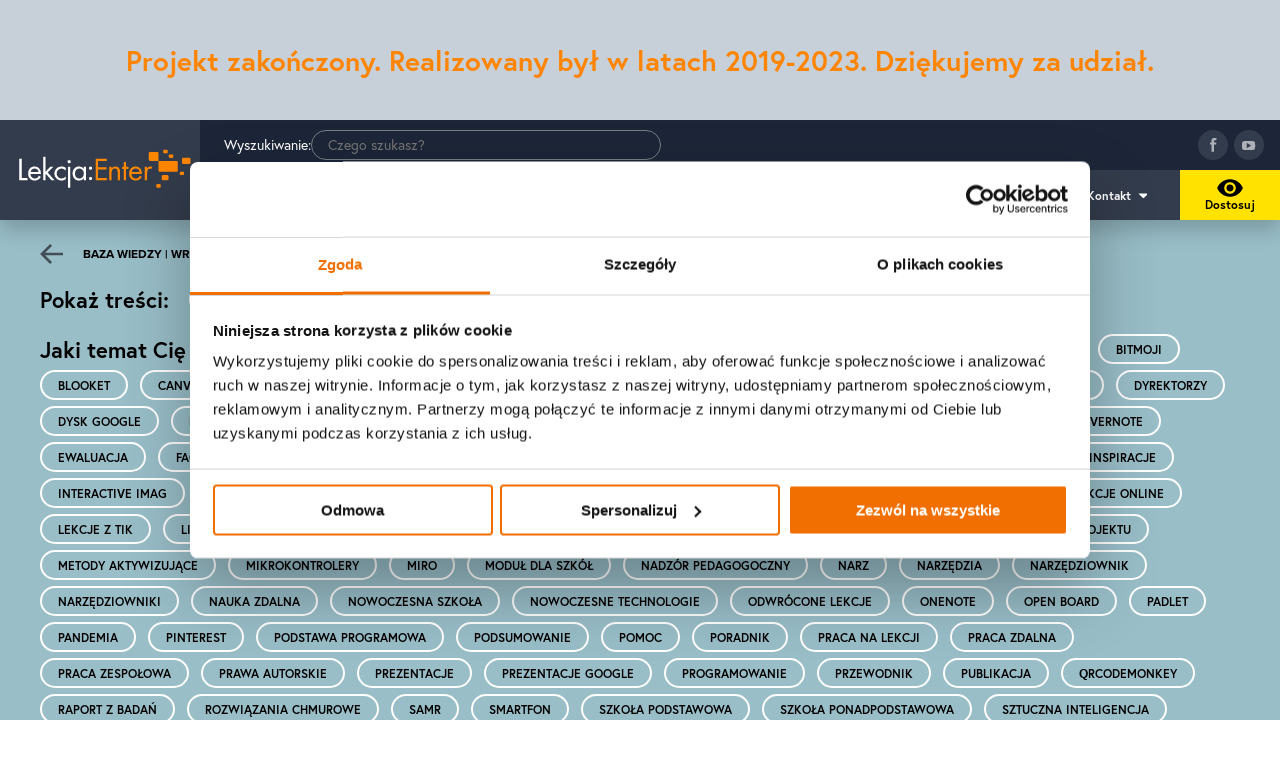

--- FILE ---
content_type: text/html; charset=utf-8
request_url: https://lekcjaenter.pl/baza-wiedzy/0?tags=film
body_size: 131162
content:
<!DOCTYPE html><html lang="pl"><head><meta charSet="utf-8"/><meta name="viewport" content="initial-scale=1.0, width=device-width"/><link rel="icon" type="image/x-icon" href="/staticassets/favicon.ico"/><script async="" src="https://www.googletagmanager.com/gtag/js?id=UA-142846583-1"></script><script>
  window.dataLayer = window.dataLayer || [];
  function gtag(){dataLayer.push(arguments);}
  gtag('js', new Date());
  gtag('config', 'UA-142846583-1');
</script><title>Lekcja:Enter | Baza Wiedzy | Wyszukiwarka</title><meta property="og:title" content="Lekcja:Enter | Baza Wiedzy | Wyszukiwarka"/><meta name="next-head-count" content="8"/><script>!function(f,b,e,v,n,t,s) 
              {if(f.fbq)return;n=f.fbq=function(){n.callMethod?
              n.callMethod.apply(n,arguments):n.queue.push(arguments)};
              if(!f._fbq)f._fbq=n;n.push=n;n.loaded=!0;n.version='2.0';
              n.queue=[];t=b.createElement(e);t.async=!0;
              t.src=v;s=b.getElementsByTagName(e)[0];
              s.parentNode.insertBefore(t,s)}(window, document,'script',
              'https://connect.facebook.net/en_US/fbevents.js');
              fbq('init', '670607393650094');
              fbq('track', 'PageView');</script><noscript><img height="1" width="1" style="display:none" src="https://www.facebook.com/tr?id=670607393650094&amp;ev=PageView&amp;noscript=1"/></noscript><script id="Cookiebot" src="https://consent.cookiebot.com/uc.js" data-cbid="ca790072-7f66-48f1-93f1-01610285b05a" data-blockingmode="auto" type="text/javascript"></script><link rel="preconnect" href="https://use.typekit.net" crossorigin /><link rel="preload" href="/_next/static/css/ed4696f01a1569f2.css" as="style"/><link rel="stylesheet" href="/_next/static/css/ed4696f01a1569f2.css" data-n-g=""/><noscript data-n-css=""></noscript><script defer="" nomodule="" src="/_next/static/chunks/polyfills-5cd94c89d3acac5f.js"></script><script src="/_next/static/chunks/webpack-1a896b8c67a5eebd.js" defer=""></script><script src="/_next/static/chunks/framework-79bce4a3a540b080.js" defer=""></script><script src="/_next/static/chunks/main-0e85604b22835133.js" defer=""></script><script src="/_next/static/chunks/pages/_app-e37bf99629a670c3.js" defer=""></script><script src="/_next/static/chunks/1835-17cbae7ebe396a63.js" defer=""></script><script src="/_next/static/chunks/pages/baza-wiedzy/%5Bcategory%5D-9da6e0f4f59c5c82.js" defer=""></script><script src="/_next/static/hFYi0BeIGiMx9YbZ_0i6g/_buildManifest.js" defer=""></script><script src="/_next/static/hFYi0BeIGiMx9YbZ_0i6g/_ssgManifest.js" defer=""></script><script src="/_next/static/hFYi0BeIGiMx9YbZ_0i6g/_middlewareManifest.js" defer=""></script><style data-styled="" data-styled-version="5.3.5">*,*::before,*::after{box-sizing:border-box;padding:0;margin:0;}/*!sc*/
ul,ol{list-style:none;}/*!sc*/
button{border:none;background-color:transparent;}/*!sc*/
a{-webkit-text-decoration:none;text-decoration:none;color:inherit;}/*!sc*/
html{overflow-x:hidden;-webkit-scroll-behavior:auto !important;-moz-scroll-behavior:auto !important;-ms-scroll-behavior:auto !important;scroll-behavior:auto !important;font-size:calc(8.5px + (10 - 8.5) * ((100vw - 320px) / (1240 - 320)));}/*!sc*/
@media(min-width:1240px){html{font-size:10px;}}/*!sc*/
body{overflow-x:hidden;}/*!sc*/
.voivodeship.active > path{fill:#434c57;}/*!sc*/
.menu{background-color:transparent;border:none;cursor:pointer;display:-webkit-box;display:-webkit-flex;display:-ms-flexbox;display:flex;padding:0;outline:none;width:75px;display:-webkit-box;display:-webkit-flex;display:-ms-flexbox;display:flex;-webkit-align-items:center;-webkit-box-align:center;-ms-flex-align:center;align-items:center;-webkit-box-pack:center;-webkit-justify-content:center;-ms-flex-pack:center;justify-content:center;}/*!sc*/
.line{fill:none;stroke:#ff8500;stroke-width:6;-webkit-transition:stroke-dasharray 600ms cubic-bezier(0.4,0,0.2,1),stroke-dashoffset 600ms cubic-bezier(0.4,0,0.2,1);transition:stroke-dasharray 600ms cubic-bezier(0.4,0,0.2,1),stroke-dashoffset 600ms cubic-bezier(0.4,0,0.2,1);}/*!sc*/
.line1{stroke-dasharray:60 207;stroke-width:6;}/*!sc*/
.line2{stroke-dasharray:60 60;stroke-width:6;}/*!sc*/
.line3{stroke-dasharray:60 207;stroke-width:6;}/*!sc*/
.opened .line1{stroke-dasharray:90 207;stroke-dashoffset:-134;stroke-width:6;}/*!sc*/
.opened .line2{stroke-dasharray:1 60;stroke-dashoffset:-30;stroke-width:6;}/*!sc*/
.opened .line3{stroke-dasharray:90 207;stroke-dashoffset:-134;stroke-width:6;}/*!sc*/
data-styled.g1[id="sc-global-hmqpwv1"]{content:"sc-global-hmqpwv1,"}/*!sc*/
.eOBeWg{width:100%;background:#1c2638;height:220px;box-shadow:0 10px 20px rgba(0,0,0,0.2);position:fixed;top:0;z-index:1000;-webkit-transition:0.5s ease-in-out;transition:0.5s ease-in-out;}/*!sc*/
@media (max-width:1024px){.eOBeWg{display:none;}}/*!sc*/
data-styled.g2[id="styles__HeaderWrapper-sc-af2cwz-0"]{content:"eOBeWg,"}/*!sc*/
.ilUuNP{width:100%;max-width:1920px;margin:0 auto;height:100px;display:-webkit-box;display:-webkit-flex;display:-ms-flexbox;display:flex;-webkit-align-items:flex-start;-webkit-box-align:flex-start;-ms-flex-align:flex-start;align-items:flex-start;-webkit-box-pack:start;-webkit-justify-content:flex-start;-ms-flex-pack:start;justify-content:flex-start;}/*!sc*/
data-styled.g3[id="styles__HeaderContainer-sc-af2cwz-1"]{content:"ilUuNP,"}/*!sc*/
.fNPlXh{display:-webkit-box;display:-webkit-flex;display:-ms-flexbox;display:flex;-webkit-box-pack:center;-webkit-justify-content:center;-ms-flex-pack:center;justify-content:center;-webkit-align-items:center;-webkit-box-align:center;-ms-flex-align:center;align-items:center;width:200px;min-width:100px;height:100%;background:#333c4c;-webkit-transition:0.5s ease-in-out;transition:0.5s ease-in-out;position:relative;}/*!sc*/
data-styled.g4[id="styles__LogoLink-sc-af2cwz-2"]{content:"fNPlXh,"}/*!sc*/
.uHXWU{width:100%;-webkit-transition:0.5s ease-in-out,visibility 0s;transition:0.5s ease-in-out,visibility 0s;visibility:visible;position:absolute;}/*!sc*/
data-styled.g5[id="styles__LogoImg-sc-af2cwz-3"]{content:"uHXWU,"}/*!sc*/
.dxwaAU{width:100%;-webkit-transition:0.5s ease-in-out,visibility 0s;transition:0.5s ease-in-out,visibility 0s;visibility:hidden;position:absolute;}/*!sc*/
data-styled.g6[id="styles__LogoScrolled-sc-af2cwz-4"]{content:"dxwaAU,"}/*!sc*/
.ibNYmp{-webkit-flex:1;-ms-flex:1;flex:1;height:100%;}/*!sc*/
data-styled.g7[id="styles__Wrapper-sc-af2cwz-5"]{content:"ibNYmp,"}/*!sc*/
.cJzlGP{width:100%;height:50px;display:-webkit-box;display:-webkit-flex;display:-ms-flexbox;display:flex;-webkit-align-items:center;-webkit-box-align:center;-ms-flex-align:center;align-items:center;-webkit-box-pack:justify;-webkit-justify-content:space-between;-ms-flex-pack:justify;justify-content:space-between;padding:0 16px 0 24px;-webkit-transition:0.5s ease-in-out;transition:0.5s ease-in-out;}/*!sc*/
data-styled.g8[id="styles__ActionsContainer-sc-af2cwz-6"]{content:"cJzlGP,"}/*!sc*/
.bWupYx{-webkit-flex:1;-ms-flex:1;flex:1;height:50px;display:-webkit-box;display:-webkit-flex;display:-ms-flexbox;display:flex;-webkit-transition:0.5s ease-in-out;transition:0.5s ease-in-out;}/*!sc*/
data-styled.g9[id="styles__Nav-sc-af2cwz-7"]{content:"bWupYx,"}/*!sc*/
.hUpdAV{-webkit-flex:1;-ms-flex:1;flex:1;text-align:center;display:-webkit-box;display:-webkit-flex;display:-ms-flexbox;display:flex;-webkit-align-items:center;-webkit-box-align:center;-ms-flex-align:center;align-items:center;-webkit-box-pack:center;-webkit-justify-content:center;-ms-flex-pack:center;justify-content:center;background-color:#333c4c;border-left:1px solid #1c2638;color:#ffffff;font-family:europa,sans-serif;font-weight:700;padding:0 30px;font-size:1.4rem;-webkit-transition:0.5s ease-in-out,border 0.2s ease-in-out;transition:0.5s ease-in-out,border 0.2s ease-in-out;}/*!sc*/
@media (max-width:1280px){.hUpdAV{font-size:1.2rem;}}/*!sc*/
data-styled.g10[id="styles__NavLink-sc-af2cwz-8"]{content:"hUpdAV,"}/*!sc*/
.kaaKCK{color:#000000;font-family:europa,sans-serif;font-weight:700;}/*!sc*/
.kaaKCK:hover{color:#000000;}/*!sc*/
data-styled.g11[id="styles__SubRouteLink-sc-af2cwz-9"]{content:"kaaKCK,"}/*!sc*/
.dYqeol{width:-webkit-max-content;width:-moz-max-content;width:max-content;display:-webkit-box;display:-webkit-flex;display:-ms-flexbox;display:flex;-webkit-align-items:flex-start;-webkit-box-align:flex-start;-ms-flex-align:flex-start;align-items:flex-start;-webkit-box-pack:start;-webkit-justify-content:flex-start;-ms-flex-pack:start;justify-content:flex-start;-webkit-flex-direction:column;-ms-flex-direction:column;flex-direction:column;position:absolute;top:calc(100% - 0px);left:0;background-color:#edf0f2;box-shadow:0 1rem 2rem rgba(69,69,69,0.34);padding:2rem 2.4rem 2.4rem;-webkit-transition:0.333s ease-in-out;transition:0.333s ease-in-out;display:none;opacity:0;}/*!sc*/
.dYqeol:focus-within{opacity:1;}/*!sc*/
data-styled.g12[id="styles__SubRoutesList-sc-af2cwz-10"]{content:"dYqeol,"}/*!sc*/
.fXUJCz:not(:last-of-type){margin-bottom:1.2rem;}/*!sc*/
data-styled.g13[id="styles__SubRouteItem-sc-af2cwz-11"]{content:"fXUJCz,"}/*!sc*/
.bWUiDj{-webkit-flex:1;-ms-flex:1;flex:1;text-align:center;display:-webkit-box;display:-webkit-flex;display:-ms-flexbox;display:flex;-webkit-align-items:center;-webkit-box-align:center;-ms-flex-align:center;align-items:center;-webkit-box-pack:center;-webkit-justify-content:center;-ms-flex-pack:center;justify-content:center;background-color:#333c4c;border-left:1px solid #1c2638;color:#ffffff;font-family:europa,sans-serif;font-weight:700;padding:0 16px;font-size:1.4rem;-webkit-transition:0.5s ease-in-out,border 0.2s ease-in-out;transition:0.5s ease-in-out,border 0.2s ease-in-out;position:relative;cursor:pointer;}/*!sc*/
.bWUiDj:focus .styles__SubRoutesList-sc-af2cwz-10{opacity:1;display:-webkit-box;display:-webkit-flex;display:-ms-flexbox;display:flex;}/*!sc*/
.bWUiDj:focus-within .styles__SubRoutesList-sc-af2cwz-10{opacity:1;display:-webkit-box;display:-webkit-flex;display:-ms-flexbox;display:flex;}/*!sc*/
.bWUiDj:hover .styles__SubRoutesList-sc-af2cwz-10{opacity:1;display:-webkit-box;display:-webkit-flex;display:-ms-flexbox;display:flex;}/*!sc*/
@media (max-width:1280px){.bWUiDj{font-size:1.2rem;}}/*!sc*/
.lkplyA{-webkit-flex:1;-ms-flex:1;flex:1;text-align:center;display:-webkit-box;display:-webkit-flex;display:-ms-flexbox;display:flex;-webkit-align-items:center;-webkit-box-align:center;-ms-flex-align:center;align-items:center;-webkit-box-pack:center;-webkit-justify-content:center;-ms-flex-pack:center;justify-content:center;background-color:#333c4c;border-left:1px solid #1c2638;color:#ffffff;font-family:europa,sans-serif;font-weight:700;padding:0 16px;font-size:1.4rem;-webkit-transition:0.5s ease-in-out,border 0.2s ease-in-out;transition:0.5s ease-in-out,border 0.2s ease-in-out;position:relative;cursor:pointer;border-bottom:3px solid #ff8500;}/*!sc*/
.lkplyA:focus .styles__SubRoutesList-sc-af2cwz-10{opacity:1;display:-webkit-box;display:-webkit-flex;display:-ms-flexbox;display:flex;}/*!sc*/
.lkplyA:focus-within .styles__SubRoutesList-sc-af2cwz-10{opacity:1;display:-webkit-box;display:-webkit-flex;display:-ms-flexbox;display:flex;}/*!sc*/
.lkplyA:hover .styles__SubRoutesList-sc-af2cwz-10{opacity:1;display:-webkit-box;display:-webkit-flex;display:-ms-flexbox;display:flex;}/*!sc*/
@media (max-width:1280px){.lkplyA{font-size:1.2rem;}}/*!sc*/
data-styled.g14[id="styles__NavButton-sc-af2cwz-12"]{content:"bWUiDj,lkplyA,"}/*!sc*/
.NcIKd{width:-webkit-max-content;width:-moz-max-content;width:max-content;position:absolute;top:calc(100% + 6px);right:6px;background-color:#edf0f2;box-shadow:0 1rem 2rem rgba(69,69,69,0.34);padding:2rem 2.4rem 2.4rem;-webkit-transition:0.333s ease-in-out;transition:0.333s ease-in-out;visibility:hidden;opacity:0;}/*!sc*/
data-styled.g17[id="styles__ContrastControllerContainer-sc-af2cwz-15"]{content:"NcIKd,"}/*!sc*/
.fQVpJf{width:120px;height:100%;background-color:#ffe200;color:#000000;font-family:europa,sans-serif;font-weight:700;display:-webkit-box;display:-webkit-flex;display:-ms-flexbox;display:flex;-webkit-flex-direction:column;-ms-flex-direction:column;flex-direction:column;-webkit-align-items:center;-webkit-box-align:center;-ms-flex-align:center;align-items:center;-webkit-box-pack:center;-webkit-justify-content:center;-ms-flex-pack:center;justify-content:center;font-size:1.4rem;-webkit-transition:0.5s ease-in-out,border 0.2s ease-in-out;transition:0.5s ease-in-out,border 0.2s ease-in-out;position:relative;cursor:pointer;}/*!sc*/
.fQVpJf:hover .styles__ContrastControllerContainer-sc-af2cwz-15{opacity:1;visibility:visible;}/*!sc*/
.fQVpJf:focus-within .styles__ContrastControllerContainer-sc-af2cwz-15{opacity:1;visibility:visible;}/*!sc*/
@media (max-width:1120px){.fQVpJf{width:80px;}}/*!sc*/
@media (max-width:1280px){.fQVpJf{width:100px;font-size:1.2rem;}}/*!sc*/
data-styled.g18[id="styles__WCAGButton-sc-af2cwz-16"]{content:"fQVpJf,"}/*!sc*/
.bwWLjD{width:100%;display:-webkit-box;display:-webkit-flex;display:-ms-flexbox;display:flex;-webkit-align-items:center;-webkit-box-align:center;-ms-flex-align:center;align-items:center;-webkit-box-pack:center;-webkit-justify-content:center;-ms-flex-pack:center;justify-content:center;}/*!sc*/
data-styled.g19[id="styles__FontWrapper-sc-af2cwz-17"]{content:"bwWLjD,"}/*!sc*/
.OLQzV{font-family:europa,sans-serif;font-weight:700;color:#000000;cursor:pointer;}/*!sc*/
.OLQzV:nth-of-type(1){font-size:16px;margin-right:12px;}/*!sc*/
.OLQzV:nth-of-type(2){font-size:18px;margin-right:12px;}/*!sc*/
.OLQzV:nth-of-type(3){font-size:21px;}/*!sc*/
data-styled.g20[id="styles__FontButton-sc-af2cwz-18"]{content:"OLQzV,"}/*!sc*/
.cBlNUq{cursor:pointer;}/*!sc*/
data-styled.g21[id="styles__ContrastButton-sc-af2cwz-19"]{content:"cBlNUq,"}/*!sc*/
.jakICu{width:350px;background:transparent;border:1px solid #797d84;height:30px;border-radius:15px;padding:0 24px 0 16px;color:#797d84;font-family:europa,sans-serif;font-weight:400;font-size:1.4rem;}/*!sc*/
.jakICu:focus{border:none;}/*!sc*/
@media (max-width:1120px){.jakICu{width:250px;}}/*!sc*/
data-styled.g26[id="styles__Search-sc-9xf2pe-0"]{content:"jakICu,"}/*!sc*/
.hqIih{display:-webkit-box;display:-webkit-flex;display:-ms-flexbox;display:flex;}/*!sc*/
.hqIih > *:not(:last-of-type){margin:0 12px 0 0;}/*!sc*/
.hqIih > *:first-of-type{margin:0 6px 0 0;}/*!sc*/
data-styled.g27[id="styles__ActionsWrapper-sc-9xf2pe-1"]{content:"hqIih,"}/*!sc*/
.cKDZIK{-webkit-flex-wrap:wrap;-ms-flex-wrap:wrap;flex-wrap:wrap;-webkit-flex-direction:column;-ms-flex-direction:column;flex-direction:column;width:-webkit-max-content;width:-moz-max-content;width:max-content;margin-top:2rem;padding:0 2.4rem;}/*!sc*/
.cKDZIK > *:not(:last-of-type){margin:0 12px 12px 0;}/*!sc*/
.cKDZIK > *:first-of-type{margin:0 6px 12px 0;}/*!sc*/
data-styled.g28[id="styles__ActionWrapperMobile-sc-9xf2pe-2"]{content:"cKDZIK,"}/*!sc*/
.kIXGyy{display:-webkit-box;display:-webkit-flex;display:-ms-flexbox;display:flex;-webkit-box-pack:center;-webkit-justify-content:center;-ms-flex-pack:center;justify-content:center;-webkit-align-items:center;-webkit-box-align:center;-ms-flex-align:center;align-items:center;gap:20px;padding-right:16px;}/*!sc*/
data-styled.g30[id="styles__SearchBarWrapper-sc-9xf2pe-4"]{content:"kIXGyy,"}/*!sc*/
.dbmvCw{background-color:#99bec8;padding:calc(220px + 2.4rem) 2.4rem 2.4rem;background-repeat:no-repeat;}/*!sc*/
@media (max-width:1024px){.dbmvCw{padding-top:calc(140px + 4.8rem) !important;}}/*!sc*/
.fzNcme{background-color:#edf0f2;padding:4.8rem 2.4rem;background-repeat:no-repeat;}/*!sc*/
.eZYSdo{background-color:#1c2638;padding:4.8rem 2.4rem;background-repeat:no-repeat;}/*!sc*/
.bHRuhR{background-color:#ffffff;padding:4.8rem 2.4rem;background-repeat:no-repeat;}/*!sc*/
data-styled.g31[id="Containers__SectionContainer-sc-fgpwgg-0"]{content:"dbmvCw,fzNcme,eZYSdo,bHRuhR,"}/*!sc*/
.rSsIN{width:100%;max-width:1200px;background-color:transparent;margin:0 auto;position:relative;}/*!sc*/
data-styled.g32[id="Containers__PageContainer-sc-fgpwgg-1"]{content:"rSsIN,"}/*!sc*/
.hIXttF{display:block;width:30px;height:30px;border-radius:30px;background-color:#333c4c;background-image:url(/staticassets/svg/facebook_small.svg);background-position:center;background-repeat:no-repeat;}/*!sc*/
.bNjqtQ{display:block;width:30px;height:30px;border-radius:30px;background-color:#333c4c;background-image:url(/staticassets/svg/youtube_small.svg);background-position:center;background-repeat:no-repeat;}/*!sc*/
.Nxhkt{display:block;width:50px;height:50px;border-radius:30px;background-color:#333c4c;background-image:url(/staticassets/svg/facebook.svg);background-position:center;background-repeat:no-repeat;}/*!sc*/
.drzgnI{display:block;width:50px;height:50px;border-radius:30px;background-color:#333c4c;background-image:url(/staticassets/svg/youtube.svg);background-position:center;background-repeat:no-repeat;}/*!sc*/
data-styled.g44[id="Other__SocialLink-sc-id5r5f-0"]{content:"hIXttF,bNjqtQ,Nxhkt,drzgnI,"}/*!sc*/
.fRQsrr{max-width:100%;}/*!sc*/
data-styled.g46[id="Other__Icon-sc-id5r5f-2"]{content:"fRQsrr,"}/*!sc*/
.eLZEzH{height:120px;width:100%;padding:0 2.4rem;display:-webkit-box;display:-webkit-flex;display:-ms-flexbox;display:flex;-webkit-box-pack:center;-webkit-justify-content:center;-ms-flex-pack:center;justify-content:center;-webkit-flex-direction:column;-ms-flex-direction:column;flex-direction:column;-webkit-align-items:center;-webkit-box-align:center;-ms-flex-align:center;align-items:center;font-size:2.8rem;background-color:#c7d0d9;color:#ff8500;text-align:center;font-family:europa,sans-serif;font-weight:700;}/*!sc*/
@media (max-width:1024px){.eLZEzH{display:none;}}/*!sc*/
data-styled.g57[id="Other__ProjectCompletedMsg-sc-id5r5f-13"]{content:"eLZEzH,"}/*!sc*/
.hhPcvw{display:none;}/*!sc*/
@media (max-width:1024px){.hhPcvw{display:-webkit-box;display:-webkit-flex;display:-ms-flexbox;display:flex;position:fixed;top:0;height:90px;font-size:2.2rem;z-index:1000;}}/*!sc*/
data-styled.g58[id="Other__ProjectCompletedMsgMb-sc-id5r5f-14"]{content:"hhPcvw,"}/*!sc*/
.oiocy{width:100%;display:grid;grid-gap:2.4rem;grid-template-columns:1fr 1fr;}/*!sc*/
@media (max-width:960px){.oiocy{grid-template-columns:1fr;}}/*!sc*/
data-styled.g59[id="styles__Container-sc-bwceuj-0"]{content:"oiocy,"}/*!sc*/
.kwchKc{display:-webkit-box;display:-webkit-flex;display:-ms-flexbox;display:flex;-webkit-align-items:flex-end;-webkit-box-align:flex-end;-ms-flex-align:flex-end;align-items:flex-end;-webkit-box-pack:start;-webkit-justify-content:flex-start;-ms-flex-pack:start;justify-content:flex-start;}/*!sc*/
.kwchKc > *:not(:last-of-type){margin:0 2.4rem 0 0;}/*!sc*/
@media (max-width:960px){.kwchKc{margin-bottom:2rem;}}/*!sc*/
@media (max-width:550px){.kwchKc{-webkit-align-items:center;-webkit-box-align:center;-ms-flex-align:center;align-items:center;}.kwchKc > *:first-of-type{width:21%;}}/*!sc*/
data-styled.g60[id="styles__LogosWrapper-sc-bwceuj-1"]{content:"kwchKc,"}/*!sc*/
.kNtjE{max-width:30%;}/*!sc*/
data-styled.g61[id="styles__Logo-sc-bwceuj-2"]{content:"kNtjE,"}/*!sc*/
.dKjyAn{font-size:1.2rem;color:#000000;font-family:europa,sans-serif;font-weight:400;line-height:1.5rem;font-size:1.5rem;max-width:580px;}/*!sc*/
data-styled.g62[id="styles__AdministrationText-sc-bwceuj-3"]{content:"dKjyAn,"}/*!sc*/
.hrmuGA{color:#000000;text-transform:lowercase;font-size:1.2rem;font-family:europa,sans-serif;font-weight:400;-webkit-letter-spacing:0;-moz-letter-spacing:0;-ms-letter-spacing:0;letter-spacing:0;}/*!sc*/
data-styled.g65[id="Typography__Published-sc-1p395se-0"]{content:"hrmuGA,"}/*!sc*/
.jSmwar{font-size:1.6rem;color:#000000;font-family:europa,sans-serif;font-weight:400;line-height:2.4rem;-webkit-letter-spacing:0;-moz-letter-spacing:0;-ms-letter-spacing:0;letter-spacing:0;}/*!sc*/
data-styled.g71[id="Typography__BodyDarkText-sc-1p395se-6"]{content:"jSmwar,"}/*!sc*/
.hjFfOP{font-size:1.6rem;color:#ffffff;font-family:europa,sans-serif;font-weight:400;line-height:2.4rem;-webkit-letter-spacing:0;-moz-letter-spacing:0;-ms-letter-spacing:0;letter-spacing:0;}/*!sc*/
data-styled.g76[id="Typography__BodyBrightText-sc-1p395se-11"]{content:"hjFfOP,"}/*!sc*/
.dskfRB{display:-webkit-box;display:-webkit-flex;display:-ms-flexbox;display:flex;-webkit-flex-wrap:wrap;-ms-flex-wrap:wrap;flex-wrap:wrap;padding-top:0.4rem;margin:-1rem 0 0 -1rem;margin-top:2.4rem;position:relative;}/*!sc*/
.dskfRB::before{display:block;content:'';background-color:#000000;height:1px;width:calc(100% - 1rem);left:1rem;position:absolute;}/*!sc*/
.dskfRB > *{margin:1rem 0 0 1rem;font-size:1.4em;font-weight:400;}/*!sc*/
data-styled.g77[id="Typography__TagsWrapper-sc-1p395se-12"]{content:"dskfRB,"}/*!sc*/
.fLJlnY{text-transform:uppercase;color:#000000;font-family:proxima-nova,sans-serif;font-weight:700;}/*!sc*/
data-styled.g78[id="Typography__Tag-sc-1p395se-13"]{content:"fLJlnY,"}/*!sc*/
.fDbRjY{font-family:europa,sans-serif;font-weight:700;}/*!sc*/
data-styled.g101[id="styles__BoldSpan-sc-3vdv1t-10"]{content:"fDbRjY,"}/*!sc*/
.dbZzbp{color:#000000;font-family:europa,sans-serif;font-weight:700;}/*!sc*/
data-styled.g102[id="styles__OrangeSpan-sc-3vdv1t-11"]{content:"dbZzbp,"}/*!sc*/
.bwfvcv{display:grid;grid-template-columns:repeat(4,1fr);grid-template-rows:auto;grid-column-gap:2.4rem;grid-row-gap:8rem;}/*!sc*/
@media (max-width:1024px){.bwfvcv{grid-template-columns:repeat(3,1fr);grid-row-gap:2.4rem;}}/*!sc*/
@media (max-width:767px){.bwfvcv{grid-template-columns:repeat(2,1fr);}}/*!sc*/
@media (max-width:500px){.bwfvcv{grid-template-columns:repeat(1,1fr);}}/*!sc*/
data-styled.g115[id="styles__FooterGrid-sc-17zvquh-0"]{content:"bwfvcv,"}/*!sc*/
.hOjGkb{grid-row:span 3;}/*!sc*/
data-styled.g117[id="styles__ContactWrapper-sc-17zvquh-2"]{content:"hOjGkb,"}/*!sc*/
.fulWVL{display:-webkit-box;display:-webkit-flex;display:-ms-flexbox;display:flex;-webkit-align-items:flex-start;-webkit-box-align:flex-start;-ms-flex-align:flex-start;align-items:flex-start;-webkit-box-pack:start;-webkit-justify-content:flex-start;-ms-flex-pack:start;justify-content:flex-start;-webkit-flex-direction:column;-ms-flex-direction:column;flex-direction:column;}/*!sc*/
data-styled.g120[id="styles__ListContainer-sc-17zvquh-5"]{content:"fulWVL,"}/*!sc*/
.jIftiz{font-family:europa,sans-serif;font-weight:700;font-size:1.4rem;color:#ffffff;}/*!sc*/
data-styled.g121[id="styles__ListTitle-sc-17zvquh-6"]{content:"jIftiz,"}/*!sc*/
.bhpQnV:first-of-type{margin-top:2.4rem;}/*!sc*/
.bhpQnV:not(:last-of-type){margin-bottom:0.6rem;}/*!sc*/
data-styled.g122[id="styles__ListItem-sc-17zvquh-7"]{content:"bhpQnV,"}/*!sc*/
.isSTVR{font-family:europa,sans-serif;font-weight:400;font-size:1.4rem;color:#ffffff;}/*!sc*/
.isSTVR:hover{-webkit-text-decoration:underline;text-decoration:underline;}/*!sc*/
data-styled.g123[id="styles__ListLink-sc-17zvquh-8"]{content:"isSTVR,"}/*!sc*/
.dlkBHF{min-height:50px;grid-column:span 2;width:100%;display:-webkit-box;display:-webkit-flex;display:-ms-flexbox;display:flex;-webkit-align-items:center;-webkit-box-align:center;-ms-flex-align:center;align-items:center;margin-right:-1.6rem;margin-bottom:-1.6rem;}/*!sc*/
.dlkBHF > *{margin-right:1.6rem;margin-bottom:1.6rem;}/*!sc*/
@media (max-width:500px){.dlkBHF{grid-column:span 1;-webkit-flex-direction:column;-ms-flex-direction:column;flex-direction:column;-webkit-align-items:flex-start;-webkit-box-align:flex-start;-ms-flex-align:flex-start;align-items:flex-start;}}/*!sc*/
data-styled.g124[id="styles__UpToDateContainer-sc-17zvquh-9"]{content:"dlkBHF,"}/*!sc*/
.cWkEnB{grid-column:span 3;width:100%;display:-webkit-box;display:-webkit-flex;display:-ms-flexbox;display:flex;-webkit-box-pack:justify;-webkit-justify-content:space-between;-ms-flex-pack:justify;justify-content:space-between;-webkit-align-items:flex-end;-webkit-box-align:flex-end;-ms-flex-align:flex-end;align-items:flex-end;}/*!sc*/
@media (max-width:1024px){.cWkEnB{-webkit-align-items:flex-start;-webkit-box-align:flex-start;-ms-flex-align:flex-start;align-items:flex-start;-webkit-flex-direction:column;-ms-flex-direction:column;flex-direction:column;grid-column:span 2;}}/*!sc*/
@media (max-width:500px){.cWkEnB{grid-column:span 1;}}/*!sc*/
data-styled.g125[id="styles__PartnershipContainer-sc-17zvquh-10"]{content:"cWkEnB,"}/*!sc*/
.gjiLlA{max-width:100px;display:-webkit-box;display:-webkit-flex;display:-ms-flexbox;display:flex;-webkit-align-items:center;-webkit-box-align:center;-ms-flex-align:center;align-items:center;-webkit-box-pack:center;-webkit-justify-content:center;-ms-flex-pack:center;justify-content:center;}/*!sc*/
data-styled.g126[id="styles__SocialWrapper-sc-17zvquh-11"]{content:"gjiLlA,"}/*!sc*/
.ivdJYu{width:100%;max-width:360px;font-size:1.4rem;color:#ffffff;}/*!sc*/
data-styled.g130[id="styles__PartnershipText-sc-17zvquh-15"]{content:"ivdJYu,"}/*!sc*/
.hFyCrJ{font-family:europa,sans-serif;font-weight:700;color:#ffffff;font-size:1.6rem;}/*!sc*/
data-styled.g131[id="styles__BeUpdatedText-sc-17zvquh-16"]{content:"hFyCrJ,"}/*!sc*/
.iAGRpI{font-family:europa,sans-serif;font-weight:700;color:#ffffff;font-size:1.6rem;}/*!sc*/
.iAGRpI:not(:last-of-type){margin-right:0.8rem;padding-right:0.8rem;border-right:1px solid #ffffff;}/*!sc*/
data-styled.g132[id="styles__BeUpdatedLink-sc-17zvquh-17"]{content:"iAGRpI,"}/*!sc*/
.cCuUcn{display:none;width:100%;background:#1c2638;height:50px;box-shadow:0 10px 20px rgba(0,0,0,0.2);position:fixed;top:90px;z-index:1000;}/*!sc*/
@media (max-width:1024px){.cCuUcn{display:-webkit-box;display:-webkit-flex;display:-ms-flexbox;display:flex;-webkit-box-pack:justify;-webkit-justify-content:space-between;-ms-flex-pack:justify;justify-content:space-between;}}/*!sc*/
data-styled.g134[id="styles__HeaderWrapper-sc-pwwmkk-0"]{content:"cCuUcn,"}/*!sc*/
.kelfNX{height:100%;}/*!sc*/
data-styled.g136[id="styles__LogoScrolled-sc-pwwmkk-2"]{content:"kelfNX,"}/*!sc*/
.fYhoIo{-webkit-flex:1;-ms-flex:1;flex:1;padding:0 2rem;max-width:100px;height:100%;background-color:#ffe200;color:#000000;font-family:europa,sans-serif;font-weight:700;display:-webkit-box;display:-webkit-flex;display:-ms-flexbox;display:flex;-webkit-flex-direction:column;-ms-flex-direction:column;flex-direction:column;-webkit-align-items:center;-webkit-box-align:center;-ms-flex-align:center;align-items:center;-webkit-box-pack:center;-webkit-justify-content:center;-ms-flex-pack:center;justify-content:center;font-size:1.4rem;}/*!sc*/
data-styled.g137[id="styles__WCAGButton-sc-pwwmkk-3"]{content:"fYhoIo,"}/*!sc*/
.iHTPPD{height:2rem;}/*!sc*/
data-styled.g138[id="styles__WCAGImg-sc-pwwmkk-4"]{content:"iHTPPD,"}/*!sc*/
.cgESKV{display:none;position:fixed;height:calc(100vh - 50px);overflow-y:auto;width:100%;top:140px;left:100%;background:#1c2638;z-index:999;-webkit-transition:-webkit-transform 600ms cubic-bezier(0.4,0,0.2,1);-webkit-transition:transform 600ms cubic-bezier(0.4,0,0.2,1);transition:transform 600ms cubic-bezier(0.4,0,0.2,1);-webkit-transform:translateX(0);-ms-transform:translateX(0);transform:translateX(0);}/*!sc*/
@media (max-width:1024px){.cgESKV{display:block;}}/*!sc*/
data-styled.g139[id="styles__MenuWrapper-sc-pwwmkk-5"]{content:"cgESKV,"}/*!sc*/
.fKortT{width:100%;padding:0 2.4rem;max-height:0;overflow:hidden;-webkit-transition:0.5s ease-in-out;transition:0.5s ease-in-out;}/*!sc*/
data-styled.g140[id="styles__SubRoutesList-sc-pwwmkk-6"]{content:"fKortT,"}/*!sc*/
.jSrGlq{width:100%;padding:0 2.4rem;height:50px;display:-webkit-box;display:-webkit-flex;display:-ms-flexbox;display:flex;-webkit-align-items:center;-webkit-box-align:center;-ms-flex-align:center;align-items:center;background-color:#333c4c;border-top:1px solid #1c2638;color:#ffffff;font-family:europa,sans-serif;font-weight:700;font-size:1.4rem;-webkit-transition:0.5s ease-in-out,border 0.2s ease-in-out;transition:0.5s ease-in-out,border 0.2s ease-in-out;position:relative;cursor:pointer;}/*!sc*/
.jSrGlq.opened + .styles__SubRoutesList-sc-pwwmkk-6{max-height:1000px;}/*!sc*/
.jSrGlq img{-webkit-transition:0.333s ease-in-out;transition:0.333s ease-in-out;}/*!sc*/
.jSrGlq.opened img{-webkit-transform:rotate(-180deg);-ms-transform:rotate(-180deg);transform:rotate(-180deg);}/*!sc*/
.bBNXzh{width:100%;padding:0 2.4rem;height:50px;display:-webkit-box;display:-webkit-flex;display:-ms-flexbox;display:flex;-webkit-align-items:center;-webkit-box-align:center;-ms-flex-align:center;align-items:center;background-color:#333c4c;border-top:1px solid #1c2638;color:#ffffff;font-family:europa,sans-serif;font-weight:700;font-size:1.4rem;-webkit-transition:0.5s ease-in-out,border 0.2s ease-in-out;transition:0.5s ease-in-out,border 0.2s ease-in-out;position:relative;cursor:pointer;border-bottom:3px solid #ff8500;}/*!sc*/
.bBNXzh.opened + .styles__SubRoutesList-sc-pwwmkk-6{max-height:1000px;}/*!sc*/
.bBNXzh img{-webkit-transition:0.333s ease-in-out;transition:0.333s ease-in-out;}/*!sc*/
.bBNXzh.opened img{-webkit-transform:rotate(-180deg);-ms-transform:rotate(-180deg);transform:rotate(-180deg);}/*!sc*/
data-styled.g141[id="styles__NavButton-sc-pwwmkk-7"]{content:"jSrGlq,bBNXzh,"}/*!sc*/
.klwnno{height:auto;}/*!sc*/
data-styled.g142[id="styles__Nav-sc-pwwmkk-8"]{content:"klwnno,"}/*!sc*/
.hYptiw:not(:last-of-type){margin-bottom:1.2rem;}/*!sc*/
data-styled.g143[id="styles__SubRouteItem-sc-pwwmkk-9"]{content:"hYptiw,"}/*!sc*/
.bCaAZZ{width:100%;height:40px;display:-webkit-box;display:-webkit-flex;display:-ms-flexbox;display:flex;-webkit-align-items:center;-webkit-box-align:center;-ms-flex-align:center;align-items:center;color:#ffffff;font-family:europa,sans-serif;font-weight:700;font-size:1.4rem;}/*!sc*/
data-styled.g144[id="styles__SubRouteLink-sc-pwwmkk-10"]{content:"bCaAZZ,"}/*!sc*/
.kIqfHj{width:100%;padding:0 2.4rem;height:50px;display:-webkit-box;display:-webkit-flex;display:-ms-flexbox;display:flex;-webkit-align-items:center;-webkit-box-align:center;-ms-flex-align:center;align-items:center;background-color:#333c4c;border-top:1px solid #1c2638;color:#ffffff;font-family:europa,sans-serif;font-weight:700;font-size:1.4rem;-webkit-transition:0.5s ease-in-out,border 0.2s ease-in-out;transition:0.5s ease-in-out,border 0.2s ease-in-out;}/*!sc*/
data-styled.g145[id="styles__NavLink-sc-pwwmkk-11"]{content:"kIqfHj,"}/*!sc*/
.jPzaXy{width:100%;height:100%;border-radius:2rem;background-color:#ffffff;overflow:hidden;box-shadow:0 0.8rem 3rem rgba(69,69,69,0.34);-webkit-transition:-webkit-transform 0.5s ease-in-out;-webkit-transition:transform 0.5s ease-in-out;transition:transform 0.5s ease-in-out;}/*!sc*/
@media (max-width:650px){.jPzaXy{margin:0 auto;max-width:28.2rem;}}/*!sc*/
.jPzaXy:hover{-webkit-transform:translateY(-1.2rem);-ms-transform:translateY(-1.2rem);transform:translateY(-1.2rem);}/*!sc*/
data-styled.g146[id="styles__CardContainer-sc-sdfxfv-0"]{content:"jPzaXy,"}/*!sc*/
.gSDYoQ{display:inline-block;}/*!sc*/
data-styled.g147[id="styles__LinkWrapper-sc-sdfxfv-1"]{content:"gSDYoQ,"}/*!sc*/
.hJvZeo{padding:2rem 1.6rem 1.5rem;display:-webkit-box;display:-webkit-flex;display:-ms-flexbox;display:flex;-webkit-flex-direction:column;-ms-flex-direction:column;flex-direction:column;-webkit-box-pack:justify;-webkit-justify-content:space-between;-ms-flex-pack:justify;justify-content:space-between;}/*!sc*/
data-styled.g148[id="styles__CardContent-sc-sdfxfv-2"]{content:"hJvZeo,"}/*!sc*/
.kiDxWT{width:100%;height:14.8rem;object-fit:cover;}/*!sc*/
data-styled.g149[id="styles__CardImage-sc-sdfxfv-3"]{content:"kiDxWT,"}/*!sc*/
.dOTyPW{font-size:1.6rem;color:#000000;font-family:europa,sans-serif;font-weight:700;-webkit-letter-spacing:0;-moz-letter-spacing:0;-ms-letter-spacing:0;letter-spacing:0;line-height:2.4rem;}/*!sc*/
data-styled.g150[id="styles__CardTitle-sc-sdfxfv-4"]{content:"dOTyPW,"}/*!sc*/
.jda-dMj{display:inline-block;color:#000000;margin:1rem 0;}/*!sc*/
data-styled.g151[id="styles__CardDate-sc-sdfxfv-5"]{content:"jda-dMj,"}/*!sc*/
.btwEck{font-size:1.4rem;line-height:2rem;}/*!sc*/
data-styled.g152[id="styles__CardDescription-sc-sdfxfv-6"]{content:"btwEck,"}/*!sc*/
.iDTpEb{width:100%;margin:0 auto;display:grid;grid-template-columns:repeat(4,1fr);grid-gap:2.4rem;grid-template-rows:auto;}/*!sc*/
@media (max-width:1268px){.iDTpEb{width:588px;grid-template-columns:repeat(2,1fr);}}/*!sc*/
@media (max-width:650px){.iDTpEb{width:100%;grid-template-columns:1fr;}}/*!sc*/
data-styled.g249[id="styles__GridKnowledge-sc-18p6kvj-3"]{content:"iDTpEb,"}/*!sc*/
.bRnHpa{height:3rem;border-radius:1.5rem;border:2px solid #ffffff;display:-webkit-box;display:-webkit-flex;display:-ms-flexbox;display:flex;-webkit-align-items:center;-webkit-box-align:center;-ms-flex-align:center;align-items:center;padding:0 1.6rem;margin-right:1.2rem;}/*!sc*/
data-styled.g253[id="styles__Term-sc-18p6kvj-7"]{content:"bRnHpa,"}/*!sc*/
.diFUpm{height:3rem;border-radius:1.5rem;border:2px solid #ffffff;display:-webkit-box;display:-webkit-flex;display:-ms-flexbox;display:flex;-webkit-align-items:center;-webkit-box-align:center;-ms-flex-align:center;align-items:center;padding:0 1.6rem;margin-right:1.2rem;cursor:pointer;}/*!sc*/
data-styled.g254[id="styles__TermListEl-sc-18p6kvj-8"]{content:"diFUpm,"}/*!sc*/
.BSpKR{text-transform:uppercase;font-family:europa,sans-serif;font-weight:700;color:#000000;font-size:1.2rem;}/*!sc*/
data-styled.g257[id="styles__TermTitle-sc-18p6kvj-11"]{content:"BSpKR,"}/*!sc*/
.Dlium{font-size:2.2rem;color:#000000;font-family:europa,sans-serif;font-weight:700;-webkit-letter-spacing:0;-moz-letter-spacing:0;-ms-letter-spacing:0;letter-spacing:0;margin-right:2rem;}/*!sc*/
data-styled.g258[id="styles__TermsTitle-sc-18p6kvj-12"]{content:"Dlium,"}/*!sc*/
.eCzbiV{display:-webkit-box;display:-webkit-flex;display:-ms-flexbox;display:flex;-webkit-align-items:center;-webkit-box-align:center;-ms-flex-align:center;align-items:center;font-size:1.2rem;line-height:1.8rem;font-family:proxima-nova,sans-serif;font-weight:700;text-transform:uppercase;color:#000000;cursor:pointer;}/*!sc*/
data-styled.g262[id="styles__GoBack-sc-9y9zzi-3"]{content:"eCzbiV,"}/*!sc*/
.fLZjDB{margin-top:2rem;display:-webkit-box;display:-webkit-flex;display:-ms-flexbox;display:flex;-webkit-align-items:center;-webkit-box-align:center;-ms-flex-align:center;align-items:center;-webkit-flex-wrap:wrap;-ms-flex-wrap:wrap;flex-wrap:wrap;margin-bottom:-0.6rem;}/*!sc*/
.fLZjDB > *{margin-bottom:0.6rem;}/*!sc*/
data-styled.g266[id="styles__FlexContainerWrapp-sc-9y9zzi-7"]{content:"fLZjDB,"}/*!sc*/
</style><style data-href="https://use.typekit.net/klq4fki.css">@import url("https://p.typekit.net/p.css?s=1&k=klq4fki&ht=tk&f=137.139.173.15528.15530.40172&a=26411847&app=typekit&e=css");@font-face{font-family:"proxima-nova";src:url("https://use.typekit.net/af/ad9c1c/000000000000000077359549/30/l?primer=2a64b7354accbfccf091944358d6cba32f300a9a753ae564cfcf2ef3ec0bce66&fvd=n9&v=3") format("woff2"),url("https://use.typekit.net/af/ad9c1c/000000000000000077359549/30/d?primer=2a64b7354accbfccf091944358d6cba32f300a9a753ae564cfcf2ef3ec0bce66&fvd=n9&v=3") format("woff"),url("https://use.typekit.net/af/ad9c1c/000000000000000077359549/30/a?primer=2a64b7354accbfccf091944358d6cba32f300a9a753ae564cfcf2ef3ec0bce66&fvd=n9&v=3") format("opentype");font-display:auto;font-style:normal;font-weight:900;font-stretch:normal}@font-face{font-family:"proxima-nova";src:url("https://use.typekit.net/af/98e3f6/000000000000000077359562/30/l?primer=2a64b7354accbfccf091944358d6cba32f300a9a753ae564cfcf2ef3ec0bce66&fvd=n7&v=3") format("woff2"),url("https://use.typekit.net/af/98e3f6/000000000000000077359562/30/d?primer=2a64b7354accbfccf091944358d6cba32f300a9a753ae564cfcf2ef3ec0bce66&fvd=n7&v=3") format("woff"),url("https://use.typekit.net/af/98e3f6/000000000000000077359562/30/a?primer=2a64b7354accbfccf091944358d6cba32f300a9a753ae564cfcf2ef3ec0bce66&fvd=n7&v=3") format("opentype");font-display:auto;font-style:normal;font-weight:700;font-stretch:normal}@font-face{font-family:"proxima-nova";src:url("https://use.typekit.net/af/e4b1a9/000000000000000077359571/30/l?primer=2a64b7354accbfccf091944358d6cba32f300a9a753ae564cfcf2ef3ec0bce66&fvd=n6&v=3") format("woff2"),url("https://use.typekit.net/af/e4b1a9/000000000000000077359571/30/d?primer=2a64b7354accbfccf091944358d6cba32f300a9a753ae564cfcf2ef3ec0bce66&fvd=n6&v=3") format("woff"),url("https://use.typekit.net/af/e4b1a9/000000000000000077359571/30/a?primer=2a64b7354accbfccf091944358d6cba32f300a9a753ae564cfcf2ef3ec0bce66&fvd=n6&v=3") format("opentype");font-display:auto;font-style:normal;font-weight:600;font-stretch:normal}@font-face{font-family:"europa";src:url("https://use.typekit.net/af/ebcd51/00000000000000007735a081/30/l?primer=2a64b7354accbfccf091944358d6cba32f300a9a753ae564cfcf2ef3ec0bce66&fvd=n7&v=3") format("woff2"),url("https://use.typekit.net/af/ebcd51/00000000000000007735a081/30/d?primer=2a64b7354accbfccf091944358d6cba32f300a9a753ae564cfcf2ef3ec0bce66&fvd=n7&v=3") format("woff"),url("https://use.typekit.net/af/ebcd51/00000000000000007735a081/30/a?primer=2a64b7354accbfccf091944358d6cba32f300a9a753ae564cfcf2ef3ec0bce66&fvd=n7&v=3") format("opentype");font-display:auto;font-style:normal;font-weight:700;font-stretch:normal}@font-face{font-family:"europa";src:url("https://use.typekit.net/af/1db03a/00000000000000007735a08e/30/l?primer=2a64b7354accbfccf091944358d6cba32f300a9a753ae564cfcf2ef3ec0bce66&fvd=n4&v=3") format("woff2"),url("https://use.typekit.net/af/1db03a/00000000000000007735a08e/30/d?primer=2a64b7354accbfccf091944358d6cba32f300a9a753ae564cfcf2ef3ec0bce66&fvd=n4&v=3") format("woff"),url("https://use.typekit.net/af/1db03a/00000000000000007735a08e/30/a?primer=2a64b7354accbfccf091944358d6cba32f300a9a753ae564cfcf2ef3ec0bce66&fvd=n4&v=3") format("opentype");font-display:auto;font-style:normal;font-weight:400;font-stretch:normal}@font-face{font-family:"goodlife-script";src:url("https://use.typekit.net/af/eefdab/00000000000000007735b9df/30/l?primer=2a64b7354accbfccf091944358d6cba32f300a9a753ae564cfcf2ef3ec0bce66&fvd=n4&v=3") format("woff2"),url("https://use.typekit.net/af/eefdab/00000000000000007735b9df/30/d?primer=2a64b7354accbfccf091944358d6cba32f300a9a753ae564cfcf2ef3ec0bce66&fvd=n4&v=3") format("woff"),url("https://use.typekit.net/af/eefdab/00000000000000007735b9df/30/a?primer=2a64b7354accbfccf091944358d6cba32f300a9a753ae564cfcf2ef3ec0bce66&fvd=n4&v=3") format("opentype");font-display:auto;font-style:normal;font-weight:400;font-stretch:normal}.tk-proxima-nova{font-family:"proxima-nova",sans-serif}.tk-europa{font-family:"europa",sans-serif}.tk-goodlife-script{font-family:"goodlife-script",sans-serif}</style></head><body><script>window.fbAsyncInit = function() {
    FB.init({
      appId      : '775404533145024',
      xfbml      : true,
      version    : 'v10.0'
    });
    FB.AppEvents.logPageView();
  };

  (function(d, s, id){
     var js, fjs = d.getElementsByTagName(s)[0];
     if (d.getElementById(id)) {return;}
     js = d.createElement(s); js.id = id;
     js.src = "https://connect.facebook.net/en_US/sdk.js";
     fjs.parentNode.insertBefore(js, fjs);
   }(document, 'script', 'facebook-jssdk'));</script><div id="__next" data-reactroot=""><header class="styles__HeaderWrapper-sc-pwwmkk-0 cCuUcn"><div class="Other__ProjectCompletedMsg-sc-id5r5f-13 Other__ProjectCompletedMsgMb-sc-id5r5f-14 eLZEzH hhPcvw">Projekt zakończony. Realizowany był w latach 2019-2023. Dziękujemy za udział.</div><a aria-label="Powrót do strony głównej" href="/" class="styles__LogoLink-sc-pwwmkk-1 eVYXhm"><img alt="Logo" src="/staticassets/svg/logo.svg" class="styles__LogoScrolled-sc-pwwmkk-2 kelfNX"/></a><div style="display:flex" class="Wrappers__Wrapper-sc-46zje4-1"><div tabindex="0" class="styles__WCAGButton-sc-pwwmkk-3 fYhoIo"><img alt="" src="/staticassets/svg/WCAG.svg" class="styles__WCAGImg-sc-pwwmkk-4 iHTPPD"/>Dostosuj<div class="styles__ContrastControllerContainer-sc-af2cwz-15 NcIKd"><div class="styles__FontWrapper-sc-af2cwz-17 bwWLjD"><button data-min="8.5" data-max="10" class="styles__FontButton-sc-af2cwz-18 OLQzV">A</button><button data-min="9" data-max="11" class="styles__FontButton-sc-af2cwz-18 OLQzV">A</button><button data-min="9.5" data-max="12" class="styles__FontButton-sc-af2cwz-18 OLQzV">A</button></div><button class="styles__ContrastButton-sc-af2cwz-19 cBlNUq">Tryb kontrastowy</button></div></div><button class="menu false" aria-label="Main Menu"><svg width="50" height="50" viewBox="0 0 100 100"><path class="line line1" d="M 20,29.000046 H 80.000231 C 80.000231,29.000046 94.498839,28.817352 94.532987,66.711331 94.543142,77.980673 90.966081,81.670246 85.259173,81.668997 79.552261,81.667751 75.000211,74.999942 75.000211,74.999942 L 25.000021,25.000058"></path><path class="line line2" d="M 20,50 H 80"></path><path class="line line3" d="M 20,70.999954 H 80.000231 C 80.000231,70.999954 94.498839,71.182648 94.532987,33.288669 94.543142,22.019327 90.966081,18.329754 85.259173,18.331003 79.552261,18.332249 75.000211,25.000058 75.000211,25.000058 L 25.000021,74.999942"></path></svg></button></div></header><section class="styles__MenuWrapper-sc-pwwmkk-5 cgESKV"><nav class="styles__Nav-sc-pwwmkk-8 klwnno"><a href="/" class="styles__NavLink-sc-pwwmkk-11 kIqfHj">Home</a><a href="/aktualnosci" class="styles__NavLink-sc-pwwmkk-11 kIqfHj">Aktualności</a><div><div class="styles__NavButton-sc-pwwmkk-7 jSrGlq"><span style="margin-right:6px">O projekcie</span><img src="/staticassets/svg/expand_down.svg" alt="Rozwiń menu" class="Other__Icon-sc-id5r5f-2 fRQsrr"/></div><ul class="styles__SubRoutesList-sc-pwwmkk-6 fKortT"><li class="styles__SubRouteItem-sc-pwwmkk-9 hYptiw"><a href="/o-projekcie/projekt-lekcja-enter" class="styles__SubRouteLink-sc-pwwmkk-10 bCaAZZ">Projekt „Lekcja:Enter”</a></li><li class="styles__SubRouteItem-sc-pwwmkk-9 hYptiw"><a href="/o-projekcie/o-nas" class="styles__SubRouteLink-sc-pwwmkk-10 bCaAZZ">O nas</a></li><li class="styles__SubRouteItem-sc-pwwmkk-9 hYptiw"><a href="/o-projekcie/konsultanci-merytoryczni" class="styles__SubRouteLink-sc-pwwmkk-10 bCaAZZ">Konsultanci merytoryczni</a></li><li class="styles__SubRouteItem-sc-pwwmkk-9 hYptiw"><a href="/o-projekcie/szkoly-w-projekcie" class="styles__SubRouteLink-sc-pwwmkk-10 bCaAZZ">Szkoły w projekcie „Lekcja:Enter”</a></li></ul></div><div><div class="styles__NavButton-sc-pwwmkk-7 jSrGlq"><span style="margin-right:6px">Szkolenia</span><img src="/staticassets/svg/expand_down.svg" alt="Rozwiń menu" class="Other__Icon-sc-id5r5f-2 fRQsrr"/></div><ul class="styles__SubRoutesList-sc-pwwmkk-6 fKortT"><li class="styles__SubRouteItem-sc-pwwmkk-9 hYptiw"><a href="/szkolenia/o-szkoleniach" class="styles__SubRouteLink-sc-pwwmkk-10 bCaAZZ">O szkoleniach</a></li><li class="styles__SubRouteItem-sc-pwwmkk-9 hYptiw"><a href="/szkolenia/lekcja-enter-zip" class="styles__SubRouteLink-sc-pwwmkk-10 bCaAZZ">Jak skorzystać ze szkoleń?</a></li><li class="styles__SubRouteItem-sc-pwwmkk-9 hYptiw"><a href="/szkolenia/szkolenie-lekcja-enter-zip" class="styles__SubRouteLink-sc-pwwmkk-10 bCaAZZ">Szkolenie &quot;Lekcja:Enter.zip!&quot;</a></li><li class="styles__SubRouteItem-sc-pwwmkk-9 hYptiw"><a href="/szkolenia/nauczyciele-o-szkoleniach" class="styles__SubRouteLink-sc-pwwmkk-10 bCaAZZ">Nauczyciele o szkoleniach</a></li></ul></div><a href="/szkolenia/jak-dolaczyc-do-projektu-zip" class="styles__NavLink-sc-pwwmkk-11 kIqfHj">Wykaz Realizatorów</a><div><div class="styles__NavButton-sc-pwwmkk-7 bBNXzh"><span style="margin-right:6px">Baza wiedzy</span><img src="/staticassets/svg/expand_down.svg" alt="Rozwiń menu" class="Other__Icon-sc-id5r5f-2 fRQsrr"/></div><ul class="styles__SubRoutesList-sc-pwwmkk-6 fKortT"><li class="styles__SubRouteItem-sc-pwwmkk-9 hYptiw"><a href="/baza-wiedzy" class="styles__SubRouteLink-sc-pwwmkk-10 bCaAZZ">Baza wiedzy</a></li><li class="styles__SubRouteItem-sc-pwwmkk-9 hYptiw"><a href="/blog" class="styles__SubRouteLink-sc-pwwmkk-10 bCaAZZ">Blog</a></li></ul></div><div><div class="styles__NavButton-sc-pwwmkk-7 jSrGlq"><span style="margin-right:6px">Kontakt</span><img src="/staticassets/svg/expand_down.svg" alt="Rozwiń menu" class="Other__Icon-sc-id5r5f-2 fRQsrr"/></div><ul class="styles__SubRoutesList-sc-pwwmkk-6 fKortT"><li class="styles__SubRouteItem-sc-pwwmkk-9 hYptiw"><a href="/kontakt/skontaktuj-sie-z-nami" class="styles__SubRouteLink-sc-pwwmkk-10 bCaAZZ">Skontaktuj się z nami</a></li><li class="styles__SubRouteItem-sc-pwwmkk-9 hYptiw"><a href="/kontakt/materialy-prasowe" class="styles__SubRouteLink-sc-pwwmkk-10 bCaAZZ">Materiały prasowe</a></li></ul></div></nav><div class="styles__ActionsWrapper-sc-9xf2pe-1 styles__ActionWrapperMobile-sc-9xf2pe-2 hqIih cKDZIK"><div style="margin-top:12px" class="styles__ActionsWrapper-sc-9xf2pe-1 hqIih"><a aria-label="Idź do fanpage facebook" src="/staticassets/svg/facebook" target="_blank" href="https://www.facebook.com/lekcjaenter" class="Other__SocialLink-sc-id5r5f-0 hIXttF"></a><a aria-label="Idź do kanału na Youtube" src="/staticassets/svg/youtube" target="_blank" href="https://www.youtube.com/channel/UCJgXXDpn3Hr4AZrCzqHcRzA" class="Other__SocialLink-sc-id5r5f-0 bNjqtQ"></a></div></div></section><header class="styles__HeaderWrapper-sc-af2cwz-0 eOBeWg"><div class="Other__ProjectCompletedMsg-sc-id5r5f-13 eLZEzH">Projekt zakończony. Realizowany był w latach 2019-2023. Dziękujemy za udział.</div><a style="font-size:20px" href="#reach-skip-nav" data-reach-skip-link="" data-reach-skip-nav-link="">Pomiń nawigację</a><div class="styles__HeaderContainer-sc-af2cwz-1 ilUuNP"><a aria-label="Idź do strony głównej" href="/" class="styles__LogoLink-sc-af2cwz-2 fNPlXh"><img alt="Logo Lekcja:Enter" src="/staticassets/svg/logo.svg" class="styles__LogoImg-sc-af2cwz-3 uHXWU"/><img alt="Logo Lekcja:Enter" src="/staticassets/svg/logo_bright.svg" class="styles__LogoScrolled-sc-af2cwz-4 dxwaAU"/></a><div class="styles__Wrapper-sc-af2cwz-5 ibNYmp"><div class="styles__ActionsContainer-sc-af2cwz-6 cJzlGP"><div class="styles__SearchBarWrapper-sc-9xf2pe-4 kIXGyy"><form action="submit"><label style="display:flex;color:white;align-items:center;font-family:europa;font-size:1.4rem;gap:10px">Wyszukiwanie:<!-- --> <input aria-label="Wyszukiwanie" value="" placeholder="Czego szukasz?" class="styles__Search-sc-9xf2pe-0 jakICu"/></label></form><span style="box-sizing:border-box;display:inline-block;overflow:hidden;width:initial;height:initial;background:none;opacity:1;border:0;margin:0;padding:0;position:relative;max-width:100%"><span style="box-sizing:border-box;display:block;width:initial;height:initial;background:none;opacity:1;border:0;margin:0;padding:0;max-width:100%"><img style="display:block;max-width:100%;width:initial;height:initial;background:none;opacity:1;border:0;margin:0;padding:0" alt="" aria-hidden="true" src="data:image/svg+xml,%3csvg%20xmlns=%27http://www.w3.org/2000/svg%27%20version=%271.1%27%20width=%27200%27%20height=%2736%27/%3e"/></span><img src="[data-uri]" decoding="async" data-nimg="intrinsic" style="position:absolute;top:0;left:0;bottom:0;right:0;box-sizing:border-box;padding:0;border:none;margin:auto;display:block;width:0;height:0;min-width:100%;max-width:100%;min-height:100%;max-height:100%"/><noscript><img srcSet="/_next/image?url=%2Fstaticassets%2Fimages%2Flogosy.png&amp;w=256&amp;q=75 1x, /_next/image?url=%2Fstaticassets%2Fimages%2Flogosy.png&amp;w=640&amp;q=75 2x" src="/_next/image?url=%2Fstaticassets%2Fimages%2Flogosy.png&amp;w=640&amp;q=75" decoding="async" data-nimg="intrinsic" style="position:absolute;top:0;left:0;bottom:0;right:0;box-sizing:border-box;padding:0;border:none;margin:auto;display:block;width:0;height:0;min-width:100%;max-width:100%;min-height:100%;max-height:100%" loading="lazy"/></noscript></span></div><div class="styles__ActionsWrapper-sc-9xf2pe-1 hqIih"><a aria-label="Idź do fanpage facebook" src="/staticassets/svg/facebook" target="_blank" href="https://www.facebook.com/lekcjaenter" class="Other__SocialLink-sc-id5r5f-0 hIXttF"></a><a aria-label="Idź do kanału youtube" src="/staticassets/svg/youtube" target="_blank" href="https://www.youtube.com/channel/UCJgXXDpn3Hr4AZrCzqHcRzA" class="Other__SocialLink-sc-id5r5f-0 bNjqtQ"></a></div></div><div style="display:flex;height:50px" class="styles__Wrapper-sc-af2cwz-5 ibNYmp"><nav class="styles__Nav-sc-af2cwz-7 bWupYx"><a href="/" class="styles__NavLink-sc-af2cwz-8 hUpdAV">Home</a><a href="/aktualnosci" class="styles__NavLink-sc-af2cwz-8 hUpdAV">Aktualności</a><div tabindex="0" class="styles__NavButton-sc-af2cwz-12 bWUiDj"><span style="margin-right:6px">O projekcie</span><img src="/staticassets/svg/expand_down.svg" alt="Rozwiń menu" class="Other__Icon-sc-id5r5f-2 fRQsrr"/><ul class="styles__SubRoutesList-sc-af2cwz-10 dYqeol"><li class="styles__SubRouteItem-sc-af2cwz-11 fXUJCz"><a tabindex="0" href="/o-projekcie/projekt-lekcja-enter" class="styles__SubRouteLink-sc-af2cwz-9 kaaKCK">Projekt „Lekcja:Enter”</a></li><li class="styles__SubRouteItem-sc-af2cwz-11 fXUJCz"><a tabindex="0" href="/o-projekcie/o-nas" class="styles__SubRouteLink-sc-af2cwz-9 kaaKCK">O nas</a></li><li class="styles__SubRouteItem-sc-af2cwz-11 fXUJCz"><a tabindex="0" href="/o-projekcie/konsultanci-merytoryczni" class="styles__SubRouteLink-sc-af2cwz-9 kaaKCK">Konsultanci merytoryczni</a></li><li class="styles__SubRouteItem-sc-af2cwz-11 fXUJCz"><a tabindex="0" href="/o-projekcie/szkoly-w-projekcie" class="styles__SubRouteLink-sc-af2cwz-9 kaaKCK">Szkoły w projekcie „Lekcja:Enter”</a></li></ul></div><div tabindex="0" class="styles__NavButton-sc-af2cwz-12 bWUiDj"><span style="margin-right:6px">Szkolenia</span><img src="/staticassets/svg/expand_down.svg" alt="Rozwiń menu" class="Other__Icon-sc-id5r5f-2 fRQsrr"/><ul class="styles__SubRoutesList-sc-af2cwz-10 dYqeol"><li class="styles__SubRouteItem-sc-af2cwz-11 fXUJCz"><a tabindex="0" href="/szkolenia/o-szkoleniach" class="styles__SubRouteLink-sc-af2cwz-9 kaaKCK">O szkoleniach</a></li><li class="styles__SubRouteItem-sc-af2cwz-11 fXUJCz"><a tabindex="0" href="/szkolenia/lekcja-enter-zip" class="styles__SubRouteLink-sc-af2cwz-9 kaaKCK">Jak skorzystać ze szkoleń?</a></li><li class="styles__SubRouteItem-sc-af2cwz-11 fXUJCz"><a tabindex="0" href="/szkolenia/szkolenie-lekcja-enter-zip" class="styles__SubRouteLink-sc-af2cwz-9 kaaKCK">Szkolenie &quot;Lekcja:Enter.zip!&quot;</a></li><li class="styles__SubRouteItem-sc-af2cwz-11 fXUJCz"><a tabindex="0" href="/szkolenia/nauczyciele-o-szkoleniach" class="styles__SubRouteLink-sc-af2cwz-9 kaaKCK">Nauczyciele o szkoleniach</a></li></ul></div><a href="/szkolenia/jak-dolaczyc-do-projektu-zip" class="styles__NavLink-sc-af2cwz-8 hUpdAV">Wykaz Realizatorów</a><div tabindex="0" class="styles__NavButton-sc-af2cwz-12 lkplyA"><span style="margin-right:6px">Baza wiedzy</span><img src="/staticassets/svg/expand_down.svg" alt="Rozwiń menu" class="Other__Icon-sc-id5r5f-2 fRQsrr"/><ul class="styles__SubRoutesList-sc-af2cwz-10 dYqeol"><li class="styles__SubRouteItem-sc-af2cwz-11 fXUJCz"><a tabindex="0" href="/baza-wiedzy" class="styles__SubRouteLink-sc-af2cwz-9 kaaKCK">Baza wiedzy</a></li><li class="styles__SubRouteItem-sc-af2cwz-11 fXUJCz"><a tabindex="0" href="/blog" class="styles__SubRouteLink-sc-af2cwz-9 kaaKCK">Blog</a></li></ul></div><div tabindex="0" class="styles__NavButton-sc-af2cwz-12 bWUiDj"><span style="margin-right:6px">Kontakt</span><img src="/staticassets/svg/expand_down.svg" alt="Rozwiń menu" class="Other__Icon-sc-id5r5f-2 fRQsrr"/><ul class="styles__SubRoutesList-sc-af2cwz-10 dYqeol"><li class="styles__SubRouteItem-sc-af2cwz-11 fXUJCz"><a tabindex="0" href="/kontakt/skontaktuj-sie-z-nami" class="styles__SubRouteLink-sc-af2cwz-9 kaaKCK">Skontaktuj się z nami</a></li><li class="styles__SubRouteItem-sc-af2cwz-11 fXUJCz"><a tabindex="0" href="/kontakt/materialy-prasowe" class="styles__SubRouteLink-sc-af2cwz-9 kaaKCK">Materiały prasowe</a></li></ul></div></nav><div tabindex="0" class="styles__WCAGButton-sc-af2cwz-16 fQVpJf"><img alt="" src="/staticassets/svg/WCAG.svg" class="styles__WCAGImg-sc-af2cwz-13 fzpicF"/>Dostosuj<div class="styles__ContrastControllerContainer-sc-af2cwz-15 NcIKd"><div class="styles__FontWrapper-sc-af2cwz-17 bwWLjD"><button data-min="8.5" data-max="10" class="styles__FontButton-sc-af2cwz-18 OLQzV">A</button><button data-min="9" data-max="11" class="styles__FontButton-sc-af2cwz-18 OLQzV">A</button><button data-min="9.5" data-max="12" class="styles__FontButton-sc-af2cwz-18 OLQzV">A</button></div><button class="styles__ContrastButton-sc-af2cwz-19 cBlNUq">Tryb kontrastowy</button></div></div></div></div></div><div id="reach-skip-nav" data-reach-skip-nav-content=""></div></header><section style="position:relative;overflow-x:hidden;overflow-y:hidden" class="Containers__SectionContainer-sc-fgpwgg-0 dbmvCw"><div class="Containers__PageContainer-sc-fgpwgg-1 rSsIN"><a aria-label="Wróć do listy kategorii" href="/baza-wiedzy" class="styles__GoBack-sc-9y9zzi-3 eCzbiV"><img alt="" src="/staticassets/svg/arrow-go-back.svg" style="height:20px;margin-right:2rem" class="Other__Icon-sc-id5r5f-2 fRQsrr"/>baza wiedzy | WRÓĆ DO LISTY KATEGORII</a><div style="align-items:center" class="styles__FlexContainerWrapp-sc-9y9zzi-7 fLZjDB"><p class="styles__TermsTitle-sc-18p6kvj-12 Dlium">Pokaż treści:</p><a aria-label="Przefiltruj po kategorii Dobre praktyki" href="/baza-wiedzy/dobre-praktyki" class="styles__Term-sc-18p6kvj-7 bRnHpa"><span class="styles__TermTitle-sc-18p6kvj-11 BSpKR">Dobre praktyki</span></a><a aria-label="Przefiltruj po kategorii Inne" href="/baza-wiedzy/inne" class="styles__Term-sc-18p6kvj-7 bRnHpa"><span class="styles__TermTitle-sc-18p6kvj-11 BSpKR">Inne</span></a><a aria-label="Przefiltruj po kategorii Tutoriale" href="/baza-wiedzy/tutoriale" class="styles__Term-sc-18p6kvj-7 bRnHpa"><span class="styles__TermTitle-sc-18p6kvj-11 BSpKR">Tutoriale</span></a><a aria-label="Przefiltruj po kategorii Webinaria" href="/baza-wiedzy/webinaria" class="styles__Term-sc-18p6kvj-7 bRnHpa"><span class="styles__TermTitle-sc-18p6kvj-11 BSpKR">Webinaria</span></a></div><div class="styles__FlexContainerWrapp-sc-9y9zzi-7 fLZjDB"><p class="styles__TermsTitle-sc-18p6kvj-12 Dlium">Jaki temat Cię interesuje:</p><div aria-label="Przefiltruj po tagu agile" class="styles__TermListEl-sc-18p6kvj-8 diFUpm"><span class="styles__TermTitle-sc-18p6kvj-11 BSpKR">agile</span></div><div aria-label="Przefiltruj po tagu AI" class="styles__TermListEl-sc-18p6kvj-8 diFUpm"><span class="styles__TermTitle-sc-18p6kvj-11 BSpKR">AI</span></div><div aria-label="Przefiltruj po tagu aktywna lekcja" class="styles__TermListEl-sc-18p6kvj-8 diFUpm"><span class="styles__TermTitle-sc-18p6kvj-11 BSpKR">aktywna lekcja</span></div><div aria-label="Przefiltruj po tagu animacje" class="styles__TermListEl-sc-18p6kvj-8 diFUpm"><span class="styles__TermTitle-sc-18p6kvj-11 BSpKR">animacje</span></div><div aria-label="Przefiltruj po tagu AnswerGarden" class="styles__TermListEl-sc-18p6kvj-8 diFUpm"><span class="styles__TermTitle-sc-18p6kvj-11 BSpKR">AnswerGarden</span></div><div aria-label="Przefiltruj po tagu badania" class="styles__TermListEl-sc-18p6kvj-8 diFUpm"><span class="styles__TermTitle-sc-18p6kvj-11 BSpKR">badania</span></div><div aria-label="Przefiltruj po tagu bazy danych" class="styles__TermListEl-sc-18p6kvj-8 diFUpm"><span class="styles__TermTitle-sc-18p6kvj-11 BSpKR">bazy danych</span></div><div aria-label="Przefiltruj po tagu Bitmoji" class="styles__TermListEl-sc-18p6kvj-8 diFUpm"><span class="styles__TermTitle-sc-18p6kvj-11 BSpKR">Bitmoji</span></div><div aria-label="Przefiltruj po tagu Blooket" class="styles__TermListEl-sc-18p6kvj-8 diFUpm"><span class="styles__TermTitle-sc-18p6kvj-11 BSpKR">Blooket</span></div><div aria-label="Przefiltruj po tagu canva" class="styles__TermListEl-sc-18p6kvj-8 diFUpm"><span class="styles__TermTitle-sc-18p6kvj-11 BSpKR">canva</span></div><div aria-label="Przefiltruj po tagu cykl Kolba" class="styles__TermListEl-sc-18p6kvj-8 diFUpm"><span class="styles__TermTitle-sc-18p6kvj-11 BSpKR">cykl Kolba</span></div><div aria-label="Przefiltruj po tagu dbam o siebie" class="styles__TermListEl-sc-18p6kvj-8 diFUpm"><span class="styles__TermTitle-sc-18p6kvj-11 BSpKR">dbam o siebie</span></div><div aria-label="Przefiltruj po tagu dobre praktyki" class="styles__TermListEl-sc-18p6kvj-8 diFUpm"><span class="styles__TermTitle-sc-18p6kvj-11 BSpKR">dobre praktyki</span></div><div aria-label="Przefiltruj po tagu dobrostan" class="styles__TermListEl-sc-18p6kvj-8 diFUpm"><span class="styles__TermTitle-sc-18p6kvj-11 BSpKR">dobrostan</span></div><div aria-label="Przefiltruj po tagu docenianie" class="styles__TermListEl-sc-18p6kvj-8 diFUpm"><span class="styles__TermTitle-sc-18p6kvj-11 BSpKR">docenianie</span></div><div aria-label="Przefiltruj po tagu dołącz do nas" class="styles__TermListEl-sc-18p6kvj-8 diFUpm"><span class="styles__TermTitle-sc-18p6kvj-11 BSpKR">dołącz do nas</span></div><div aria-label="Przefiltruj po tagu dyrektor" class="styles__TermListEl-sc-18p6kvj-8 diFUpm"><span class="styles__TermTitle-sc-18p6kvj-11 BSpKR">dyrektor</span></div><div aria-label="Przefiltruj po tagu dyrektorzy" class="styles__TermListEl-sc-18p6kvj-8 diFUpm"><span class="styles__TermTitle-sc-18p6kvj-11 BSpKR">dyrektorzy</span></div><div aria-label="Przefiltruj po tagu Dysk Google" class="styles__TermListEl-sc-18p6kvj-8 diFUpm"><span class="styles__TermTitle-sc-18p6kvj-11 BSpKR">Dysk Google</span></div><div aria-label="Przefiltruj po tagu dziękujemy" class="styles__TermListEl-sc-18p6kvj-8 diFUpm"><span class="styles__TermTitle-sc-18p6kvj-11 BSpKR">dziękujemy</span></div><div aria-label="Przefiltruj po tagu e-portfolio" class="styles__TermListEl-sc-18p6kvj-8 diFUpm"><span class="styles__TermTitle-sc-18p6kvj-11 BSpKR">e-portfolio</span></div><div aria-label="Przefiltruj po tagu edukacja hybrydowa" class="styles__TermListEl-sc-18p6kvj-8 diFUpm"><span class="styles__TermTitle-sc-18p6kvj-11 BSpKR">edukacja hybrydowa</span></div><div aria-label="Przefiltruj po tagu edukacja zdalna" class="styles__TermListEl-sc-18p6kvj-8 diFUpm"><span class="styles__TermTitle-sc-18p6kvj-11 BSpKR">edukacja zdalna</span></div><div aria-label="Przefiltruj po tagu elektronika" class="styles__TermListEl-sc-18p6kvj-8 diFUpm"><span class="styles__TermTitle-sc-18p6kvj-11 BSpKR">elektronika</span></div><div aria-label="Przefiltruj po tagu empatia" class="styles__TermListEl-sc-18p6kvj-8 diFUpm"><span class="styles__TermTitle-sc-18p6kvj-11 BSpKR">empatia</span></div><div aria-label="Przefiltruj po tagu ENTER" class="styles__TermListEl-sc-18p6kvj-8 diFUpm"><span class="styles__TermTitle-sc-18p6kvj-11 BSpKR">ENTER</span></div><div aria-label="Przefiltruj po tagu Evernote" class="styles__TermListEl-sc-18p6kvj-8 diFUpm"><span class="styles__TermTitle-sc-18p6kvj-11 BSpKR">Evernote</span></div><div aria-label="Przefiltruj po tagu ewaluacja" class="styles__TermListEl-sc-18p6kvj-8 diFUpm"><span class="styles__TermTitle-sc-18p6kvj-11 BSpKR">ewaluacja</span></div><div aria-label="Przefiltruj po tagu Facebook" class="styles__TermListEl-sc-18p6kvj-8 diFUpm"><span class="styles__TermTitle-sc-18p6kvj-11 BSpKR">Facebook</span></div><div aria-label="Przefiltruj po tagu film" class="styles__TermListEl-sc-18p6kvj-8 diFUpm"><span class="styles__TermTitle-sc-18p6kvj-11 BSpKR">film</span></div><div aria-label="Przefiltruj po tagu fim" class="styles__TermListEl-sc-18p6kvj-8 diFUpm"><span class="styles__TermTitle-sc-18p6kvj-11 BSpKR">fim</span></div><div aria-label="Przefiltruj po tagu finał" class="styles__TermListEl-sc-18p6kvj-8 diFUpm"><span class="styles__TermTitle-sc-18p6kvj-11 BSpKR">finał</span></div><div aria-label="Przefiltruj po tagu Flip" class="styles__TermListEl-sc-18p6kvj-8 diFUpm"><span class="styles__TermTitle-sc-18p6kvj-11 BSpKR">Flip</span></div><div aria-label="Przefiltruj po tagu Formularze Google" class="styles__TermListEl-sc-18p6kvj-8 diFUpm"><span class="styles__TermTitle-sc-18p6kvj-11 BSpKR">Formularze Google</span></div><div aria-label="Przefiltruj po tagu Genially" class="styles__TermListEl-sc-18p6kvj-8 diFUpm"><span class="styles__TermTitle-sc-18p6kvj-11 BSpKR">Genially</span></div><div aria-label="Przefiltruj po tagu Google Keep" class="styles__TermListEl-sc-18p6kvj-8 diFUpm"><span class="styles__TermTitle-sc-18p6kvj-11 BSpKR">Google Keep</span></div><div aria-label="Przefiltruj po tagu historia" class="styles__TermListEl-sc-18p6kvj-8 diFUpm"><span class="styles__TermTitle-sc-18p6kvj-11 BSpKR">historia</span></div><div aria-label="Przefiltruj po tagu inspiracje" class="styles__TermListEl-sc-18p6kvj-8 diFUpm"><span class="styles__TermTitle-sc-18p6kvj-11 BSpKR">inspiracje</span></div><div aria-label="Przefiltruj po tagu Interactive Imag" class="styles__TermListEl-sc-18p6kvj-8 diFUpm"><span class="styles__TermTitle-sc-18p6kvj-11 BSpKR">Interactive Imag</span></div><div aria-label="Przefiltruj po tagu jakość" class="styles__TermListEl-sc-18p6kvj-8 diFUpm"><span class="styles__TermTitle-sc-18p6kvj-11 BSpKR">jakość</span></div><div aria-label="Przefiltruj po tagu Jamboard" class="styles__TermListEl-sc-18p6kvj-8 diFUpm"><span class="styles__TermTitle-sc-18p6kvj-11 BSpKR">Jamboard</span></div><div aria-label="Przefiltruj po tagu krytyczne myślenie" class="styles__TermListEl-sc-18p6kvj-8 diFUpm"><span class="styles__TermTitle-sc-18p6kvj-11 BSpKR">krytyczne myślenie</span></div><div aria-label="Przefiltruj po tagu lekcja pokazowa" class="styles__TermListEl-sc-18p6kvj-8 diFUpm"><span class="styles__TermTitle-sc-18p6kvj-11 BSpKR">lekcja pokazowa</span></div><div aria-label="Przefiltruj po tagu lekcja:enter" class="styles__TermListEl-sc-18p6kvj-8 diFUpm"><span class="styles__TermTitle-sc-18p6kvj-11 BSpKR">lekcja:enter</span></div><div aria-label="Przefiltruj po tagu lekcje obserwowane" class="styles__TermListEl-sc-18p6kvj-8 diFUpm"><span class="styles__TermTitle-sc-18p6kvj-11 BSpKR">lekcje obserwowane</span></div><div aria-label="Przefiltruj po tagu lekcje online" class="styles__TermListEl-sc-18p6kvj-8 diFUpm"><span class="styles__TermTitle-sc-18p6kvj-11 BSpKR">lekcje online</span></div><div aria-label="Przefiltruj po tagu lekcje z TIK" class="styles__TermListEl-sc-18p6kvj-8 diFUpm"><span class="styles__TermTitle-sc-18p6kvj-11 BSpKR">lekcje z TIK</span></div><div aria-label="Przefiltruj po tagu licencje" class="styles__TermListEl-sc-18p6kvj-8 diFUpm"><span class="styles__TermTitle-sc-18p6kvj-11 BSpKR">licencje</span></div><div aria-label="Przefiltruj po tagu lockdown" class="styles__TermListEl-sc-18p6kvj-8 diFUpm"><span class="styles__TermTitle-sc-18p6kvj-11 BSpKR">lockdown</span></div><div aria-label="Przefiltruj po tagu luźne lekcje" class="styles__TermListEl-sc-18p6kvj-8 diFUpm"><span class="styles__TermTitle-sc-18p6kvj-11 BSpKR">luźne lekcje</span></div><div aria-label="Przefiltruj po tagu materiały" class="styles__TermListEl-sc-18p6kvj-8 diFUpm"><span class="styles__TermTitle-sc-18p6kvj-11 BSpKR">materiały</span></div><div aria-label="Przefiltruj po tagu materiały graficzne" class="styles__TermListEl-sc-18p6kvj-8 diFUpm"><span class="styles__TermTitle-sc-18p6kvj-11 BSpKR">materiały graficzne</span></div><div aria-label="Przefiltruj po tagu Mentimeter" class="styles__TermListEl-sc-18p6kvj-8 diFUpm"><span class="styles__TermTitle-sc-18p6kvj-11 BSpKR">Mentimeter</span></div><div aria-label="Przefiltruj po tagu Meta" class="styles__TermListEl-sc-18p6kvj-8 diFUpm"><span class="styles__TermTitle-sc-18p6kvj-11 BSpKR">Meta</span></div><div aria-label="Przefiltruj po tagu metoda projektu" class="styles__TermListEl-sc-18p6kvj-8 diFUpm"><span class="styles__TermTitle-sc-18p6kvj-11 BSpKR">metoda projektu</span></div><div aria-label="Przefiltruj po tagu metody aktywizujące" class="styles__TermListEl-sc-18p6kvj-8 diFUpm"><span class="styles__TermTitle-sc-18p6kvj-11 BSpKR">metody aktywizujące</span></div><div aria-label="Przefiltruj po tagu mikrokontrolery" class="styles__TermListEl-sc-18p6kvj-8 diFUpm"><span class="styles__TermTitle-sc-18p6kvj-11 BSpKR">mikrokontrolery</span></div><div aria-label="Przefiltruj po tagu Miro" class="styles__TermListEl-sc-18p6kvj-8 diFUpm"><span class="styles__TermTitle-sc-18p6kvj-11 BSpKR">Miro</span></div><div aria-label="Przefiltruj po tagu moduł dla szkół" class="styles__TermListEl-sc-18p6kvj-8 diFUpm"><span class="styles__TermTitle-sc-18p6kvj-11 BSpKR">moduł dla szkół</span></div><div aria-label="Przefiltruj po tagu nadzór pedagogoczny" class="styles__TermListEl-sc-18p6kvj-8 diFUpm"><span class="styles__TermTitle-sc-18p6kvj-11 BSpKR">nadzór pedagogoczny</span></div><div aria-label="Przefiltruj po tagu narz" class="styles__TermListEl-sc-18p6kvj-8 diFUpm"><span class="styles__TermTitle-sc-18p6kvj-11 BSpKR">narz</span></div><div aria-label="Przefiltruj po tagu narzędzia" class="styles__TermListEl-sc-18p6kvj-8 diFUpm"><span class="styles__TermTitle-sc-18p6kvj-11 BSpKR">narzędzia</span></div><div aria-label="Przefiltruj po tagu narzędziownik" class="styles__TermListEl-sc-18p6kvj-8 diFUpm"><span class="styles__TermTitle-sc-18p6kvj-11 BSpKR">narzędziownik</span></div><div aria-label="Przefiltruj po tagu narzędziowniki" class="styles__TermListEl-sc-18p6kvj-8 diFUpm"><span class="styles__TermTitle-sc-18p6kvj-11 BSpKR">narzędziowniki</span></div><div aria-label="Przefiltruj po tagu Nauka zdalna" class="styles__TermListEl-sc-18p6kvj-8 diFUpm"><span class="styles__TermTitle-sc-18p6kvj-11 BSpKR">Nauka zdalna</span></div><div aria-label="Przefiltruj po tagu nowoczesna szkoła" class="styles__TermListEl-sc-18p6kvj-8 diFUpm"><span class="styles__TermTitle-sc-18p6kvj-11 BSpKR">nowoczesna szkoła</span></div><div aria-label="Przefiltruj po tagu nowoczesne technologie" class="styles__TermListEl-sc-18p6kvj-8 diFUpm"><span class="styles__TermTitle-sc-18p6kvj-11 BSpKR">nowoczesne technologie</span></div><div aria-label="Przefiltruj po tagu odwrócone lekcje" class="styles__TermListEl-sc-18p6kvj-8 diFUpm"><span class="styles__TermTitle-sc-18p6kvj-11 BSpKR">odwrócone lekcje</span></div><div aria-label="Przefiltruj po tagu OneNote" class="styles__TermListEl-sc-18p6kvj-8 diFUpm"><span class="styles__TermTitle-sc-18p6kvj-11 BSpKR">OneNote</span></div><div aria-label="Przefiltruj po tagu Open Board" class="styles__TermListEl-sc-18p6kvj-8 diFUpm"><span class="styles__TermTitle-sc-18p6kvj-11 BSpKR">Open Board</span></div><div aria-label="Przefiltruj po tagu Padlet" class="styles__TermListEl-sc-18p6kvj-8 diFUpm"><span class="styles__TermTitle-sc-18p6kvj-11 BSpKR">Padlet</span></div><div aria-label="Przefiltruj po tagu pandemia" class="styles__TermListEl-sc-18p6kvj-8 diFUpm"><span class="styles__TermTitle-sc-18p6kvj-11 BSpKR">pandemia</span></div><div aria-label="Przefiltruj po tagu Pinterest" class="styles__TermListEl-sc-18p6kvj-8 diFUpm"><span class="styles__TermTitle-sc-18p6kvj-11 BSpKR">Pinterest</span></div><div aria-label="Przefiltruj po tagu podstawa programowa" class="styles__TermListEl-sc-18p6kvj-8 diFUpm"><span class="styles__TermTitle-sc-18p6kvj-11 BSpKR">podstawa programowa</span></div><div aria-label="Przefiltruj po tagu podsumowanie" class="styles__TermListEl-sc-18p6kvj-8 diFUpm"><span class="styles__TermTitle-sc-18p6kvj-11 BSpKR">podsumowanie</span></div><div aria-label="Przefiltruj po tagu pomoc" class="styles__TermListEl-sc-18p6kvj-8 diFUpm"><span class="styles__TermTitle-sc-18p6kvj-11 BSpKR">pomoc</span></div><div aria-label="Przefiltruj po tagu poradnik" class="styles__TermListEl-sc-18p6kvj-8 diFUpm"><span class="styles__TermTitle-sc-18p6kvj-11 BSpKR">poradnik</span></div><div aria-label="Przefiltruj po tagu praca na lekcji" class="styles__TermListEl-sc-18p6kvj-8 diFUpm"><span class="styles__TermTitle-sc-18p6kvj-11 BSpKR">praca na lekcji</span></div><div aria-label="Przefiltruj po tagu praca zdalna" class="styles__TermListEl-sc-18p6kvj-8 diFUpm"><span class="styles__TermTitle-sc-18p6kvj-11 BSpKR">praca zdalna</span></div><div aria-label="Przefiltruj po tagu Praca zespołowa" class="styles__TermListEl-sc-18p6kvj-8 diFUpm"><span class="styles__TermTitle-sc-18p6kvj-11 BSpKR">Praca zespołowa</span></div><div aria-label="Przefiltruj po tagu prawa autorskie" class="styles__TermListEl-sc-18p6kvj-8 diFUpm"><span class="styles__TermTitle-sc-18p6kvj-11 BSpKR">prawa autorskie</span></div><div aria-label="Przefiltruj po tagu prezentacje" class="styles__TermListEl-sc-18p6kvj-8 diFUpm"><span class="styles__TermTitle-sc-18p6kvj-11 BSpKR">prezentacje</span></div><div aria-label="Przefiltruj po tagu Prezentacje Google" class="styles__TermListEl-sc-18p6kvj-8 diFUpm"><span class="styles__TermTitle-sc-18p6kvj-11 BSpKR">Prezentacje Google</span></div><div aria-label="Przefiltruj po tagu programowanie" class="styles__TermListEl-sc-18p6kvj-8 diFUpm"><span class="styles__TermTitle-sc-18p6kvj-11 BSpKR">programowanie</span></div><div aria-label="Przefiltruj po tagu przewodnik" class="styles__TermListEl-sc-18p6kvj-8 diFUpm"><span class="styles__TermTitle-sc-18p6kvj-11 BSpKR">przewodnik</span></div><div aria-label="Przefiltruj po tagu publikacja" class="styles__TermListEl-sc-18p6kvj-8 diFUpm"><span class="styles__TermTitle-sc-18p6kvj-11 BSpKR">publikacja</span></div><div aria-label="Przefiltruj po tagu qrcodemonkey" class="styles__TermListEl-sc-18p6kvj-8 diFUpm"><span class="styles__TermTitle-sc-18p6kvj-11 BSpKR">qrcodemonkey</span></div><div aria-label="Przefiltruj po tagu raport z badań" class="styles__TermListEl-sc-18p6kvj-8 diFUpm"><span class="styles__TermTitle-sc-18p6kvj-11 BSpKR">raport z badań</span></div><div aria-label="Przefiltruj po tagu rozwiązania chmurowe" class="styles__TermListEl-sc-18p6kvj-8 diFUpm"><span class="styles__TermTitle-sc-18p6kvj-11 BSpKR">rozwiązania chmurowe</span></div><div aria-label="Przefiltruj po tagu samr" class="styles__TermListEl-sc-18p6kvj-8 diFUpm"><span class="styles__TermTitle-sc-18p6kvj-11 BSpKR">samr</span></div><div aria-label="Przefiltruj po tagu smartfon" class="styles__TermListEl-sc-18p6kvj-8 diFUpm"><span class="styles__TermTitle-sc-18p6kvj-11 BSpKR">smartfon</span></div><div aria-label="Przefiltruj po tagu szkoła podstawowa" class="styles__TermListEl-sc-18p6kvj-8 diFUpm"><span class="styles__TermTitle-sc-18p6kvj-11 BSpKR">szkoła podstawowa</span></div><div aria-label="Przefiltruj po tagu szkoła ponadpodstawowa" class="styles__TermListEl-sc-18p6kvj-8 diFUpm"><span class="styles__TermTitle-sc-18p6kvj-11 BSpKR">szkoła ponadpodstawowa</span></div><div aria-label="Przefiltruj po tagu sztuczna inteligencja" class="styles__TermListEl-sc-18p6kvj-8 diFUpm"><span class="styles__TermTitle-sc-18p6kvj-11 BSpKR">sztuczna inteligencja</span></div><div aria-label="Przefiltruj po tagu Thinglink" class="styles__TermListEl-sc-18p6kvj-8 diFUpm"><span class="styles__TermTitle-sc-18p6kvj-11 BSpKR">Thinglink</span></div><div aria-label="Przefiltruj po tagu tik w edukacji" class="styles__TermListEl-sc-18p6kvj-8 diFUpm"><span class="styles__TermTitle-sc-18p6kvj-11 BSpKR">tik w edukacji</span></div><div aria-label="Przefiltruj po tagu tik w szkole" class="styles__TermListEl-sc-18p6kvj-8 diFUpm"><span class="styles__TermTitle-sc-18p6kvj-11 BSpKR">tik w szkole</span></div><div aria-label="Przefiltruj po tagu TikTok" class="styles__TermListEl-sc-18p6kvj-8 diFUpm"><span class="styles__TermTitle-sc-18p6kvj-11 BSpKR">TikTok</span></div><div aria-label="Przefiltruj po tagu trello" class="styles__TermListEl-sc-18p6kvj-8 diFUpm"><span class="styles__TermTitle-sc-18p6kvj-11 BSpKR">trello</span></div><div aria-label="Przefiltruj po tagu tutorial" class="styles__TermListEl-sc-18p6kvj-8 diFUpm"><span class="styles__TermTitle-sc-18p6kvj-11 BSpKR">tutorial</span></div><div aria-label="Przefiltruj po tagu Twitter" class="styles__TermListEl-sc-18p6kvj-8 diFUpm"><span class="styles__TermTitle-sc-18p6kvj-11 BSpKR">Twitter</span></div><div aria-label="Przefiltruj po tagu Ukraina" class="styles__TermListEl-sc-18p6kvj-8 diFUpm"><span class="styles__TermTitle-sc-18p6kvj-11 BSpKR">Ukraina</span></div><div aria-label="Przefiltruj po tagu wakelet" class="styles__TermListEl-sc-18p6kvj-8 diFUpm"><span class="styles__TermTitle-sc-18p6kvj-11 BSpKR">wakelet</span></div><div aria-label="Przefiltruj po tagu webinarium" class="styles__TermListEl-sc-18p6kvj-8 diFUpm"><span class="styles__TermTitle-sc-18p6kvj-11 BSpKR">webinarium</span></div><div aria-label="Przefiltruj po tagu webquest" class="styles__TermListEl-sc-18p6kvj-8 diFUpm"><span class="styles__TermTitle-sc-18p6kvj-11 BSpKR">webquest</span></div><div aria-label="Przefiltruj po tagu whiteboard.fi" class="styles__TermListEl-sc-18p6kvj-8 diFUpm"><span class="styles__TermTitle-sc-18p6kvj-11 BSpKR">whiteboard.fi</span></div><div aria-label="Przefiltruj po tagu Wideokonferencje" class="styles__TermListEl-sc-18p6kvj-8 diFUpm"><span class="styles__TermTitle-sc-18p6kvj-11 BSpKR">Wideokonferencje</span></div><div aria-label="Przefiltruj po tagu Witryny Google" class="styles__TermListEl-sc-18p6kvj-8 diFUpm"><span class="styles__TermTitle-sc-18p6kvj-11 BSpKR">Witryny Google</span></div><div aria-label="Przefiltruj po tagu wizyta studyjna" class="styles__TermListEl-sc-18p6kvj-8 diFUpm"><span class="styles__TermTitle-sc-18p6kvj-11 BSpKR">wizyta studyjna</span></div><div aria-label="Przefiltruj po tagu wnioski" class="styles__TermListEl-sc-18p6kvj-8 diFUpm"><span class="styles__TermTitle-sc-18p6kvj-11 BSpKR">wnioski</span></div><div aria-label="Przefiltruj po tagu wsparcie" class="styles__TermListEl-sc-18p6kvj-8 diFUpm"><span class="styles__TermTitle-sc-18p6kvj-11 BSpKR">wsparcie</span></div><div aria-label="Przefiltruj po tagu wyniki" class="styles__TermListEl-sc-18p6kvj-8 diFUpm"><span class="styles__TermTitle-sc-18p6kvj-11 BSpKR">wyniki</span></div><div aria-label="Przefiltruj po tagu wyzwania" class="styles__TermListEl-sc-18p6kvj-8 diFUpm"><span class="styles__TermTitle-sc-18p6kvj-11 BSpKR">wyzwania</span></div><div aria-label="Przefiltruj po tagu X" class="styles__TermListEl-sc-18p6kvj-8 diFUpm"><span class="styles__TermTitle-sc-18p6kvj-11 BSpKR">X</span></div><div aria-label="Przefiltruj po tagu zadania domowe" class="styles__TermListEl-sc-18p6kvj-8 diFUpm"><span class="styles__TermTitle-sc-18p6kvj-11 BSpKR">zadania domowe</span></div><div aria-label="Przefiltruj po tagu zakończenie projektu" class="styles__TermListEl-sc-18p6kvj-8 diFUpm"><span class="styles__TermTitle-sc-18p6kvj-11 BSpKR">zakończenie projektu</span></div><div aria-label="Przefiltruj po tagu ZPE" class="styles__TermListEl-sc-18p6kvj-8 diFUpm"><span class="styles__TermTitle-sc-18p6kvj-11 BSpKR">ZPE</span></div></div></div></section><section class="Containers__SectionContainer-sc-fgpwgg-0 fzNcme"><div class="Containers__PageContainer-sc-fgpwgg-1 rSsIN"><div class="styles__GridKnowledge-sc-18p6kvj-3 iDTpEb"><a aria-label="Idź do artykułu niebieski-pasek-jak-rozwijac-kompetencje-cyfrowe-uczniow-i-uczennic-nagranie-webinarium-z-14-09-2023-r" href="/baza-wiedzy/post/niebieski-pasek-jak-rozwijac-kompetencje-cyfrowe-uczniow-i-uczennic-nagranie-webinarium-z-14-09-2023-r" class="styles__LinkWrapper-sc-sdfxfv-1 gSDYoQ"><div class="styles__CardContainer-sc-sdfxfv-0 jPzaXy"><img alt="" src="https://admin.lekcjaenter.pl/app/uploads/2023/12/2023_08_30_niebieskipasek_v1.png" class="styles__CardImage-sc-sdfxfv-3 kiDxWT"/><div class="styles__CardContent-sc-sdfxfv-2 hJvZeo"><div class="Wrappers__Wrapper-sc-46zje4-1"><span style="display:block" class="styles__CardTitle-sc-sdfxfv-4 dOTyPW">„Niebieski pasek. Jak rozwijać kompetencje cyfrowe uczniów i uczennic?” – nagranie webinarium z 14.09.2023 r. </span><span class="Typography__Published-sc-1p395se-0 styles__CardDate-sc-sdfxfv-5 hrmuGA jda-dMj">27.12.2023</span><p class="Typography__BodyDarkText-sc-1p395se-6 styles__CardDescription-sc-sdfxfv-6 jSmwar btwEck">Zapraszamy do obejrzenia nagrania webinarium pt. „Niebieski pasek. Jak rozwijać kompetencje cyfrowe uczniów i uczennic?” z 14.09.2023 r.</p></div><div class="Typography__TagsWrapper-sc-1p395se-12 dskfRB"><span class="Typography__Tag-sc-1p395se-13 fLJlnY">dobre praktyki</span><span class="Typography__Tag-sc-1p395se-13 fLJlnY">docenianie</span><span class="Typography__Tag-sc-1p395se-13 fLJlnY">inspiracje</span><span class="Typography__Tag-sc-1p395se-13 fLJlnY">tik w edukacji</span><span class="Typography__Tag-sc-1p395se-13 fLJlnY">webinarium</span></div></div></div></a><a aria-label="Idź do artykułu wirtualne-tablice-ulatwiajace-prace-podczas-zajec-stacjonarnych-i-online" href="/baza-wiedzy/post/wirtualne-tablice-ulatwiajace-prace-podczas-zajec-stacjonarnych-i-online" class="styles__LinkWrapper-sc-sdfxfv-1 gSDYoQ"><div class="styles__CardContainer-sc-sdfxfv-0 jPzaXy"><img alt="" src="https://admin.lekcjaenter.pl/app/uploads/2023/12/teacher-g816ae72bd_1920.png" class="styles__CardImage-sc-sdfxfv-3 kiDxWT"/><div class="styles__CardContent-sc-sdfxfv-2 hJvZeo"><div class="Wrappers__Wrapper-sc-46zje4-1"><span style="display:block" class="styles__CardTitle-sc-sdfxfv-4 dOTyPW">Wirtualne tablice ułatwiające pracę podczas zajęć stacjonarnych i online</span><span class="Typography__Published-sc-1p395se-0 styles__CardDate-sc-sdfxfv-5 hrmuGA jda-dMj">26.12.2023</span><p class="Typography__BodyDarkText-sc-1p395se-6 styles__CardDescription-sc-sdfxfv-6 jSmwar btwEck">Open Board, Jamboard, Whiteboard.fi to przykłady wirtualnych tablic, które mogą być wykorzystywane przez nauczycieli podczas edukacji zdalnej i stacjonarnej.</p></div><div class="Typography__TagsWrapper-sc-1p395se-12 dskfRB"><span class="Typography__Tag-sc-1p395se-13 fLJlnY">Jamboard</span><span class="Typography__Tag-sc-1p395se-13 fLJlnY">Open Board</span><span class="Typography__Tag-sc-1p395se-13 fLJlnY">tutorial</span><span class="Typography__Tag-sc-1p395se-13 fLJlnY">whiteboard.fi</span></div></div></div></a><a aria-label="Idź do artykułu webquest-wyprawa-po-wiedze" href="/baza-wiedzy/post/webquest-wyprawa-po-wiedze" class="styles__LinkWrapper-sc-sdfxfv-1 gSDYoQ"><div class="styles__CardContainer-sc-sdfxfv-0 jPzaXy"><img alt="" src="https://admin.lekcjaenter.pl/app/uploads/2023/12/camera-g1b4635f73_1920.jpg" class="styles__CardImage-sc-sdfxfv-3 kiDxWT"/><div class="styles__CardContent-sc-sdfxfv-2 hJvZeo"><div class="Wrappers__Wrapper-sc-46zje4-1"><span style="display:block" class="styles__CardTitle-sc-sdfxfv-4 dOTyPW">Webquest - wyprawa po wiedzę</span><span class="Typography__Published-sc-1p395se-0 styles__CardDate-sc-sdfxfv-5 hrmuGA jda-dMj">26.12.2023</span><p class="Typography__BodyDarkText-sc-1p395se-6 styles__CardDescription-sc-sdfxfv-6 jSmwar btwEck">Webquest  to aktywizująca metoda o długiej tradycji, oparta na zasobach cyfrowych. Webquest w wolnym tłumaczeniu to “Wyprawa po wiedzę”.</p></div><div class="Typography__TagsWrapper-sc-1p395se-12 dskfRB"><span class="Typography__Tag-sc-1p395se-13 fLJlnY">tutorial</span><span class="Typography__Tag-sc-1p395se-13 fLJlnY">wakelet</span><span class="Typography__Tag-sc-1p395se-13 fLJlnY">webquest</span><span class="Typography__Tag-sc-1p395se-13 fLJlnY">Witryny Google</span></div></div></div></a><a aria-label="Idź do artykułu tikowe-sposoby-na-budowanie-srodowiska-wspierajacego-uczenie-sie" href="/baza-wiedzy/post/tikowe-sposoby-na-budowanie-srodowiska-wspierajacego-uczenie-sie" class="styles__LinkWrapper-sc-sdfxfv-1 gSDYoQ"><div class="styles__CardContainer-sc-sdfxfv-0 jPzaXy"><img alt="" src="https://admin.lekcjaenter.pl/app/uploads/2023/12/school-3765919_1920.jpg" class="styles__CardImage-sc-sdfxfv-3 kiDxWT"/><div class="styles__CardContent-sc-sdfxfv-2 hJvZeo"><div class="Wrappers__Wrapper-sc-46zje4-1"><span style="display:block" class="styles__CardTitle-sc-sdfxfv-4 dOTyPW">TIKowe sposoby na budowanie środowiska wspierającego uczenie się</span><span class="Typography__Published-sc-1p395se-0 styles__CardDate-sc-sdfxfv-5 hrmuGA jda-dMj">26.12.2023</span><p class="Typography__BodyDarkText-sc-1p395se-6 styles__CardDescription-sc-sdfxfv-6 jSmwar btwEck">Media społecznościowe mogą stać się Twoim środowiskiem wspierającym. Od tego, kogo obserwujesz na Facebooku lub Twitterze (obecnie X), zależy, jakie wiadomości, tematy i inspiracje pokazują się na Twojej tablicy.</p></div><div class="Typography__TagsWrapper-sc-1p395se-12 dskfRB"><span class="Typography__Tag-sc-1p395se-13 fLJlnY">Facebook</span><span class="Typography__Tag-sc-1p395se-13 fLJlnY">Meta</span><span class="Typography__Tag-sc-1p395se-13 fLJlnY">Pinterest</span><span class="Typography__Tag-sc-1p395se-13 fLJlnY">tutorial</span><span class="Typography__Tag-sc-1p395se-13 fLJlnY">Twitter</span><span class="Typography__Tag-sc-1p395se-13 fLJlnY">X</span></div></div></div></a><a aria-label="Idź do artykułu sposoby-na-efektywne-notatki-z-uzyciem-tik" href="/baza-wiedzy/post/sposoby-na-efektywne-notatki-z-uzyciem-tik" class="styles__LinkWrapper-sc-sdfxfv-1 gSDYoQ"><div class="styles__CardContainer-sc-sdfxfv-0 jPzaXy"><img alt="" src="https://admin.lekcjaenter.pl/app/uploads/2023/12/girl-774648_1920.jpg" class="styles__CardImage-sc-sdfxfv-3 kiDxWT"/><div class="styles__CardContent-sc-sdfxfv-2 hJvZeo"><div class="Wrappers__Wrapper-sc-46zje4-1"><span style="display:block" class="styles__CardTitle-sc-sdfxfv-4 dOTyPW">Sposoby na efektywne notatki z użyciem TIK</span><span class="Typography__Published-sc-1p395se-0 styles__CardDate-sc-sdfxfv-5 hrmuGA jda-dMj">26.12.2023</span><p class="Typography__BodyDarkText-sc-1p395se-6 styles__CardDescription-sc-sdfxfv-6 jSmwar btwEck">Każdy ma swój sposób notowania. Wokół nas jest tysiące informacji do zapamiętania. Technologia informacyjno-komunikacyjna otworzy przed Tobą zupełnie nowe możliwości.</p></div><div class="Typography__TagsWrapper-sc-1p395se-12 dskfRB"><span class="Typography__Tag-sc-1p395se-13 fLJlnY">Evernote</span><span class="Typography__Tag-sc-1p395se-13 fLJlnY">Google Keep</span><span class="Typography__Tag-sc-1p395se-13 fLJlnY">OneNote</span><span class="Typography__Tag-sc-1p395se-13 fLJlnY">tutorial</span></div></div></div></a><a aria-label="Idź do artykułu rola-narzedzi-tik-w-projekcie-edukacyjnym" href="/baza-wiedzy/post/rola-narzedzi-tik-w-projekcie-edukacyjnym" class="styles__LinkWrapper-sc-sdfxfv-1 gSDYoQ"><div class="styles__CardContainer-sc-sdfxfv-0 jPzaXy"><img alt="" src="https://admin.lekcjaenter.pl/app/uploads/2023/12/hands-g5132d5e89_1920.jpg" class="styles__CardImage-sc-sdfxfv-3 kiDxWT"/><div class="styles__CardContent-sc-sdfxfv-2 hJvZeo"><div class="Wrappers__Wrapper-sc-46zje4-1"><span style="display:block" class="styles__CardTitle-sc-sdfxfv-4 dOTyPW">Rola narzędzi TIK w projekcie edukacyjnym</span><span class="Typography__Published-sc-1p395se-0 styles__CardDate-sc-sdfxfv-5 hrmuGA jda-dMj">26.12.2023</span><p class="Typography__BodyDarkText-sc-1p395se-6 styles__CardDescription-sc-sdfxfv-6 jSmwar btwEck">Dzisiaj nie sposób wyobrazić sobie pracy bez wykorzystania narzędzi TIK, gdy działamy projektowo z uczniami, kolegami, współpracownikami.</p></div><div class="Typography__TagsWrapper-sc-1p395se-12 dskfRB"><span class="Typography__Tag-sc-1p395se-13 fLJlnY">Dysk Google</span><span class="Typography__Tag-sc-1p395se-13 fLJlnY">Miro</span><span class="Typography__Tag-sc-1p395se-13 fLJlnY">trello</span><span class="Typography__Tag-sc-1p395se-13 fLJlnY">tutorial</span></div></div></div></a><a aria-label="Idź do artykułu proste-sposoby-na-uzyskanie-informacji-od-uczniow" href="/baza-wiedzy/post/proste-sposoby-na-uzyskanie-informacji-od-uczniow" class="styles__LinkWrapper-sc-sdfxfv-1 gSDYoQ"><div class="styles__CardContainer-sc-sdfxfv-0 jPzaXy"><img alt="" src="https://admin.lekcjaenter.pl/app/uploads/2023/12/classroom-1189988_1920.jpg" class="styles__CardImage-sc-sdfxfv-3 kiDxWT"/><div class="styles__CardContent-sc-sdfxfv-2 hJvZeo"><div class="Wrappers__Wrapper-sc-46zje4-1"><span style="display:block" class="styles__CardTitle-sc-sdfxfv-4 dOTyPW">Proste sposoby na uzyskanie informacji od uczniów</span><span class="Typography__Published-sc-1p395se-0 styles__CardDate-sc-sdfxfv-5 hrmuGA jda-dMj">26.12.2023</span><p class="Typography__BodyDarkText-sc-1p395se-6 styles__CardDescription-sc-sdfxfv-6 jSmwar btwEck">Mentimeter, AnswerGarden, Formularze Google  to narzędzia, które pozwolą każdemu nauczycielowi/każdej nauczycielce w prosty i ciekawy sposób zebrać informacje od uczniów.</p></div><div class="Typography__TagsWrapper-sc-1p395se-12 dskfRB"><span class="Typography__Tag-sc-1p395se-13 fLJlnY">AnswerGarden</span><span class="Typography__Tag-sc-1p395se-13 fLJlnY">Formularze Google</span><span class="Typography__Tag-sc-1p395se-13 fLJlnY">Mentimeter</span><span class="Typography__Tag-sc-1p395se-13 fLJlnY">tutorial</span></div></div></div></a><a aria-label="Idź do artykułu prezentacja-wiedzy-z-tik" href="/baza-wiedzy/post/prezentacja-wiedzy-z-tik" class="styles__LinkWrapper-sc-sdfxfv-1 gSDYoQ"><div class="styles__CardContainer-sc-sdfxfv-0 jPzaXy"><img alt="" src="https://admin.lekcjaenter.pl/app/uploads/2023/12/person-1990906_1920.jpg" class="styles__CardImage-sc-sdfxfv-3 kiDxWT"/><div class="styles__CardContent-sc-sdfxfv-2 hJvZeo"><div class="Wrappers__Wrapper-sc-46zje4-1"><span style="display:block" class="styles__CardTitle-sc-sdfxfv-4 dOTyPW">Prezentacja wiedzy z TIK</span><span class="Typography__Published-sc-1p395se-0 styles__CardDate-sc-sdfxfv-5 hrmuGA jda-dMj">26.12.2023</span><p class="Typography__BodyDarkText-sc-1p395se-6 styles__CardDescription-sc-sdfxfv-6 jSmwar btwEck">Prezentacje Google to jedno z narzędzi pakietu biurowego Google, z którego możemy korzystać zarówno na komputerach jak i innych urządzeniach, np. smartfonach.</p></div><div class="Typography__TagsWrapper-sc-1p395se-12 dskfRB"><span class="Typography__Tag-sc-1p395se-13 fLJlnY">Bitmoji</span><span class="Typography__Tag-sc-1p395se-13 fLJlnY">Prezentacje Google</span><span class="Typography__Tag-sc-1p395se-13 fLJlnY">tutorial</span></div></div></div></a><a aria-label="Idź do artykułu narzedzia-ulatwiajace-opracowanie-i-prezentowanie-wiadomosci" href="/baza-wiedzy/post/narzedzia-ulatwiajace-opracowanie-i-prezentowanie-wiadomosci" class="styles__LinkWrapper-sc-sdfxfv-1 gSDYoQ"><div class="styles__CardContainer-sc-sdfxfv-0 jPzaXy"><img alt="" class="styles__CardImage-sc-sdfxfv-3 kiDxWT"/><div class="styles__CardContent-sc-sdfxfv-2 hJvZeo"><div class="Wrappers__Wrapper-sc-46zje4-1"><span style="display:block" class="styles__CardTitle-sc-sdfxfv-4 dOTyPW">Narzędzia ułatwiające opracowanie i prezentowanie wiadomości</span><span class="Typography__Published-sc-1p395se-0 styles__CardDate-sc-sdfxfv-5 hrmuGA jda-dMj">26.12.2023</span><p class="Typography__BodyDarkText-sc-1p395se-6 styles__CardDescription-sc-sdfxfv-6 jSmwar btwEck">Genially, Canva,  Witryny Google to narzędzia dzięki którym zarówno Ty, jak i Twoi uczniowie możecie wspólnie opracować informacje tak, aby przygotować świetną prezentację.</p></div><div class="Typography__TagsWrapper-sc-1p395se-12 dskfRB"><span class="Typography__Tag-sc-1p395se-13 fLJlnY">canva</span><span class="Typography__Tag-sc-1p395se-13 fLJlnY">Genially</span><span class="Typography__Tag-sc-1p395se-13 fLJlnY">tutorial</span><span class="Typography__Tag-sc-1p395se-13 fLJlnY">Witryny Google</span></div></div></div></a><a aria-label="Idź do artykułu lekcja-na-video-proste-programy-do-nagrywania-i-edycji-nagran-wideo" href="/baza-wiedzy/post/lekcja-na-video-proste-programy-do-nagrywania-i-edycji-nagran-wideo" class="styles__LinkWrapper-sc-sdfxfv-1 gSDYoQ"><div class="styles__CardContainer-sc-sdfxfv-0 jPzaXy"><img alt="" src="https://admin.lekcjaenter.pl/app/uploads/2023/12/sigmund-YUuSAJkS3U4-unsplash-scaled.jpg" class="styles__CardImage-sc-sdfxfv-3 kiDxWT"/><div class="styles__CardContent-sc-sdfxfv-2 hJvZeo"><div class="Wrappers__Wrapper-sc-46zje4-1"><span style="display:block" class="styles__CardTitle-sc-sdfxfv-4 dOTyPW">Lekcja na video. Proste programy do nagrywania i edycji nagrań wideo</span><span class="Typography__Published-sc-1p395se-0 styles__CardDate-sc-sdfxfv-5 hrmuGA jda-dMj">26.12.2023</span><p class="Typography__BodyDarkText-sc-1p395se-6 styles__CardDescription-sc-sdfxfv-6 jSmwar btwEck">Doświadczenia użytkowników mediów społecznościowych pokazują, że najchętniej oglądane treści to treści wideo. Krótkie filmiki a’la “pigułki wiedzy” to przyszłość materiałów edukacyjnych.</p></div><div class="Typography__TagsWrapper-sc-1p395se-12 dskfRB"><span class="Typography__Tag-sc-1p395se-13 fLJlnY">Flip</span><span class="Typography__Tag-sc-1p395se-13 fLJlnY">Padlet</span><span class="Typography__Tag-sc-1p395se-13 fLJlnY">TikTok</span><span class="Typography__Tag-sc-1p395se-13 fLJlnY">tutorial</span></div></div></div></a><a aria-label="Idź do artykułu interaktywne-grafiki-na-komputer-tablet-lub-smartfon" href="/baza-wiedzy/post/interaktywne-grafiki-na-komputer-tablet-lub-smartfon" class="styles__LinkWrapper-sc-sdfxfv-1 gSDYoQ"><div class="styles__CardContainer-sc-sdfxfv-0 jPzaXy"><img alt="" src="https://admin.lekcjaenter.pl/app/uploads/2023/12/launch-pad-1505184_1920.jpg" class="styles__CardImage-sc-sdfxfv-3 kiDxWT"/><div class="styles__CardContent-sc-sdfxfv-2 hJvZeo"><div class="Wrappers__Wrapper-sc-46zje4-1"><span style="display:block" class="styles__CardTitle-sc-sdfxfv-4 dOTyPW">Interaktywne grafiki na komputer, tablet lub smartfon</span><span class="Typography__Published-sc-1p395se-0 styles__CardDate-sc-sdfxfv-5 hrmuGA jda-dMj">26.12.2023</span><p class="Typography__BodyDarkText-sc-1p395se-6 styles__CardDescription-sc-sdfxfv-6 jSmwar btwEck">Genially, Thinglink i Interactive Image to narzędzia o bardzo szerokim zastosowaniu. Pozwalają dodać interaktywne elementy do różnego rodzaju grafik: wykresów, diagramów, map czy infografik.</p></div><div class="Typography__TagsWrapper-sc-1p395se-12 dskfRB"><span class="Typography__Tag-sc-1p395se-13 fLJlnY">Genially</span><span class="Typography__Tag-sc-1p395se-13 fLJlnY">Interactive Imag</span><span class="Typography__Tag-sc-1p395se-13 fLJlnY">Thinglink</span><span class="Typography__Tag-sc-1p395se-13 fLJlnY">tutorial</span></div></div></div></a><a aria-label="Idź do artykułu blyskawiczne-sposoby-na-aktywizacje-uczniow-z-uzyciem-tik" href="/baza-wiedzy/post/blyskawiczne-sposoby-na-aktywizacje-uczniow-z-uzyciem-tik" class="styles__LinkWrapper-sc-sdfxfv-1 gSDYoQ"><div class="styles__CardContainer-sc-sdfxfv-0 jPzaXy"><img alt="" src="https://admin.lekcjaenter.pl/app/uploads/2023/12/children-593313_1920-2.jpg" class="styles__CardImage-sc-sdfxfv-3 kiDxWT"/><div class="styles__CardContent-sc-sdfxfv-2 hJvZeo"><div class="Wrappers__Wrapper-sc-46zje4-1"><span style="display:block" class="styles__CardTitle-sc-sdfxfv-4 dOTyPW">Błyskawiczne sposoby na aktywizację uczniów z użyciem TIK</span><span class="Typography__Published-sc-1p395se-0 styles__CardDate-sc-sdfxfv-5 hrmuGA jda-dMj">26.12.2023</span><p class="Typography__BodyDarkText-sc-1p395se-6 styles__CardDescription-sc-sdfxfv-6 jSmwar btwEck">Qrcodemonkey, Mentimeter, Blooket to przykłady narzędzi, które mogą być wykorzystywane przez nauczycieli do aktywizacji uczniów podczas edukacji zdalnej i stacjonarnej.</p></div><div class="Typography__TagsWrapper-sc-1p395se-12 dskfRB"><span class="Typography__Tag-sc-1p395se-13 fLJlnY">Blooket</span><span class="Typography__Tag-sc-1p395se-13 fLJlnY">Mentimeter</span><span class="Typography__Tag-sc-1p395se-13 fLJlnY">qrcodemonkey</span><span class="Typography__Tag-sc-1p395se-13 fLJlnY">tutorial</span></div></div></div></a><a aria-label="Idź do artykułu cykl-kolba-na-lekcji-czyli-uczymy-sie-przed-doswiadczanie-nagranie-webinarium-z-11-04-2023-r" href="/baza-wiedzy/post/cykl-kolba-na-lekcji-czyli-uczymy-sie-przed-doswiadczanie-nagranie-webinarium-z-11-04-2023-r" class="styles__LinkWrapper-sc-sdfxfv-1 gSDYoQ"><div class="styles__CardContainer-sc-sdfxfv-0 jPzaXy"><img alt="" src="https://admin.lekcjaenter.pl/app/uploads/2023/02/Experimental_Learning_Model_PL.png" class="styles__CardImage-sc-sdfxfv-3 kiDxWT"/><div class="styles__CardContent-sc-sdfxfv-2 hJvZeo"><div class="Wrappers__Wrapper-sc-46zje4-1"><span style="display:block" class="styles__CardTitle-sc-sdfxfv-4 dOTyPW">Cykl Kolba na lekcji, czyli uczymy się przed doświadczanie” – nagranie webinarium z 11.04.2023 r.</span><span class="Typography__Published-sc-1p395se-0 styles__CardDate-sc-sdfxfv-5 hrmuGA jda-dMj">26.12.2023</span><p class="Typography__BodyDarkText-sc-1p395se-6 styles__CardDescription-sc-sdfxfv-6 jSmwar btwEck">Podczas webinarium rozmawialiśmy o procesie uczenia się i metodach pracy na lekcji. Dowiedzieliśmy się m.in. w jaki sposób się uczymy, jak zapamiętujemy, jak efektywnie wykorzystać to na lekcji. Poznaliśmy metodologię cyklu Kolba, czyli metodę...</p></div><div class="Typography__TagsWrapper-sc-1p395se-12 dskfRB"><span class="Typography__Tag-sc-1p395se-13 fLJlnY">cykl Kolba</span><span class="Typography__Tag-sc-1p395se-13 fLJlnY">inspiracje</span><span class="Typography__Tag-sc-1p395se-13 fLJlnY">nowoczesna szkoła</span><span class="Typography__Tag-sc-1p395se-13 fLJlnY">praca na lekcji</span><span class="Typography__Tag-sc-1p395se-13 fLJlnY">webinarium</span></div></div></div></a><a aria-label="Idź do artykułu metoda-projektu-zespolowego-z-wykorzystaniem-narzedzi-tik-nagranie-webinarium-z-8-05-2023" href="/baza-wiedzy/post/metoda-projektu-zespolowego-z-wykorzystaniem-narzedzi-tik-nagranie-webinarium-z-8-05-2023" class="styles__LinkWrapper-sc-sdfxfv-1 gSDYoQ"><div class="styles__CardContainer-sc-sdfxfv-0 jPzaXy"><img alt="" class="styles__CardImage-sc-sdfxfv-3 kiDxWT"/><div class="styles__CardContent-sc-sdfxfv-2 hJvZeo"><div class="Wrappers__Wrapper-sc-46zje4-1"><span style="display:block" class="styles__CardTitle-sc-sdfxfv-4 dOTyPW">„Metoda projektu zespołowego z wykorzystaniem narzędzi TIK”  – nagranie webinarium z 8.05.2023</span><span class="Typography__Published-sc-1p395se-0 styles__CardDate-sc-sdfxfv-5 hrmuGA jda-dMj">26.12.2023</span><p class="Typography__BodyDarkText-sc-1p395se-6 styles__CardDescription-sc-sdfxfv-6 jSmwar btwEck">Podczas webinarium omówiliśmy metodę projektu zespołowego i jej zastosowanie w szkole. Dowiedzieliśmy się na czym polega metoda projektu zespołowego i jakie korzyści daje uczniom i nauczycielom praca tą metodą, jak konstruować zadania z...</p></div><div class="Typography__TagsWrapper-sc-1p395se-12 dskfRB"><span class="Typography__Tag-sc-1p395se-13 fLJlnY">metoda projektu</span><span class="Typography__Tag-sc-1p395se-13 fLJlnY">praca na lekcji</span><span class="Typography__Tag-sc-1p395se-13 fLJlnY">Praca zespołowa</span><span class="Typography__Tag-sc-1p395se-13 fLJlnY">webinarium</span></div></div></div></a><a aria-label="Idź do artykułu metoda-webquestu-z-wykorzystaniem-narzedzi-tik-nagranie-webinarium-z-13-06-2023-r" href="/baza-wiedzy/post/metoda-webquestu-z-wykorzystaniem-narzedzi-tik-nagranie-webinarium-z-13-06-2023-r" class="styles__LinkWrapper-sc-sdfxfv-1 gSDYoQ"><div class="styles__CardContainer-sc-sdfxfv-0 jPzaXy"><img alt="" src="https://admin.lekcjaenter.pl/app/uploads/2023/12/PPT_web_Webquest_TT_tytulowy.png" class="styles__CardImage-sc-sdfxfv-3 kiDxWT"/><div class="styles__CardContent-sc-sdfxfv-2 hJvZeo"><div class="Wrappers__Wrapper-sc-46zje4-1"><span style="display:block" class="styles__CardTitle-sc-sdfxfv-4 dOTyPW">„Metoda webquestu z wykorzystaniem narzędzi TIK”  –nagranie webinarium z 13.06.2023 r.</span><span class="Typography__Published-sc-1p395se-0 styles__CardDate-sc-sdfxfv-5 hrmuGA jda-dMj">26.12.2023</span><p class="Typography__BodyDarkText-sc-1p395se-6 styles__CardDescription-sc-sdfxfv-6 jSmwar btwEck">Podczas webinarium zastanawialiśmy się, jakie są podstawowe zasady przy prowadzeniu zajęć metodą webquestu, jakie narzędzia TIK są przydatne w pracy tą metodą oraz jak skonstruować webquest. </p></div><div class="Typography__TagsWrapper-sc-1p395se-12 dskfRB"><span class="Typography__Tag-sc-1p395se-13 fLJlnY">narzędzia</span><span class="Typography__Tag-sc-1p395se-13 fLJlnY">nowoczesne technologie</span><span class="Typography__Tag-sc-1p395se-13 fLJlnY">tik w edukacji</span><span class="Typography__Tag-sc-1p395se-13 fLJlnY">webinarium</span><span class="Typography__Tag-sc-1p395se-13 fLJlnY">webquest</span></div></div></div></a><a aria-label="Idź do artykułu jak-wspierac-nauczycieli-we-wlaczaniu-tik-do-aktywizujacych-metod-pracy-nagranie-webinarium-z-29-05-2023" href="/baza-wiedzy/post/jak-wspierac-nauczycieli-we-wlaczaniu-tik-do-aktywizujacych-metod-pracy-nagranie-webinarium-z-29-05-2023" class="styles__LinkWrapper-sc-sdfxfv-1 gSDYoQ"><div class="styles__CardContainer-sc-sdfxfv-0 jPzaXy"><img alt="" src="https://admin.lekcjaenter.pl/app/uploads/2023/12/toa-heftiba-4xe-yVFJCvw-unsplash_poziom.jpg" class="styles__CardImage-sc-sdfxfv-3 kiDxWT"/><div class="styles__CardContent-sc-sdfxfv-2 hJvZeo"><div class="Wrappers__Wrapper-sc-46zje4-1"><span style="display:block" class="styles__CardTitle-sc-sdfxfv-4 dOTyPW">Jak wspierać nauczycieli we włączaniu TIK do aktywizujących metod pracy? - nagranie webinarium z 29.05.2023</span><span class="Typography__Published-sc-1p395se-0 styles__CardDate-sc-sdfxfv-5 hrmuGA jda-dMj">26.12.2023</span><p class="Typography__BodyDarkText-sc-1p395se-6 styles__CardDescription-sc-sdfxfv-6 jSmwar btwEck">W trakcie webinarium nasza ekspertka opowiedziała o nadzorze pedagogicznym jako narzędziu wspierającym nauczycieli we włączaniu TIK do aktywizujących metod pracy (formy, organizacja, jak przezwyciężać trudności z nim związane) a także o metodach...</p></div><div class="Typography__TagsWrapper-sc-1p395se-12 dskfRB"><span class="Typography__Tag-sc-1p395se-13 fLJlnY">metody aktywizujące</span><span class="Typography__Tag-sc-1p395se-13 fLJlnY">tik w edukacji</span><span class="Typography__Tag-sc-1p395se-13 fLJlnY">tik w szkole</span><span class="Typography__Tag-sc-1p395se-13 fLJlnY">webinarium</span><span class="Typography__Tag-sc-1p395se-13 fLJlnY">wsparcie</span></div></div></div></a><a aria-label="Idź do artykułu rola-dyrektora-dyrektorki-szkoly-we-wdrazaniu-tik-nagranie-webinarium-z-18-04-2023-r" href="/baza-wiedzy/post/rola-dyrektora-dyrektorki-szkoly-we-wdrazaniu-tik-nagranie-webinarium-z-18-04-2023-r" class="styles__LinkWrapper-sc-sdfxfv-1 gSDYoQ"><div class="styles__CardContainer-sc-sdfxfv-0 jPzaXy"><img alt="" src="https://admin.lekcjaenter.pl/app/uploads/2023/12/krakenimages-376KN_ISplE-unsplash.jpg" class="styles__CardImage-sc-sdfxfv-3 kiDxWT"/><div class="styles__CardContent-sc-sdfxfv-2 hJvZeo"><div class="Wrappers__Wrapper-sc-46zje4-1"><span style="display:block" class="styles__CardTitle-sc-sdfxfv-4 dOTyPW">Rola dyrektora/dyrektorki szkoły we wdrażaniu TIK - nagranie webinarium z 18.04.2023 r.</span><span class="Typography__Published-sc-1p395se-0 styles__CardDate-sc-sdfxfv-5 hrmuGA jda-dMj">26.12.2023</span><p class="Typography__BodyDarkText-sc-1p395se-6 styles__CardDescription-sc-sdfxfv-6 jSmwar btwEck">W trakcie webinarium pokazana została mapa obszarów działań dyrektora/dyrektorki szkoły w kontekście wdrażania TIK. Następnie, nasza eksperta przedstawiła wsparcie dla dyrektora/dyrektorki udzielane w projekcie w zakresie włączania TIK do pracy...</p></div><div class="Typography__TagsWrapper-sc-1p395se-12 dskfRB"><span class="Typography__Tag-sc-1p395se-13 fLJlnY">dyrektor</span><span class="Typography__Tag-sc-1p395se-13 fLJlnY">dyrektorzy</span><span class="Typography__Tag-sc-1p395se-13 fLJlnY">tik w szkole</span><span class="Typography__Tag-sc-1p395se-13 fLJlnY">webinarium</span></div></div></div></a><a aria-label="Idź do artykułu planowanie-krok-po-kroku-lekcji-wykorzystujacej-tik-nagranie-webinarium-z-18-09-2023-r" href="/baza-wiedzy/post/planowanie-krok-po-kroku-lekcji-wykorzystujacej-tik-nagranie-webinarium-z-18-09-2023-r" class="styles__LinkWrapper-sc-sdfxfv-1 gSDYoQ"><div class="styles__CardContainer-sc-sdfxfv-0 jPzaXy"><img alt="" src="https://admin.lekcjaenter.pl/app/uploads/2023/12/student-849822_1280.jpg" class="styles__CardImage-sc-sdfxfv-3 kiDxWT"/><div class="styles__CardContent-sc-sdfxfv-2 hJvZeo"><div class="Wrappers__Wrapper-sc-46zje4-1"><span style="display:block" class="styles__CardTitle-sc-sdfxfv-4 dOTyPW">Planowanie krok po kroku lekcji wykorzystującej TIK. Nagranie webinarium z 18.09.2023 r.</span><span class="Typography__Published-sc-1p395se-0 styles__CardDate-sc-sdfxfv-5 hrmuGA jda-dMj">26.12.2023</span><p class="Typography__BodyDarkText-sc-1p395se-6 styles__CardDescription-sc-sdfxfv-6 jSmwar btwEck">Zapraszamy dyrektorów szkół, a także zainteresowanych nauczycieli do obejrzenia nagrania webinarium „Planowanie krok po kroku lekcji wykorzystującej TIK”, które odbyło się 18.09.2023 r. w ramach projektu „Lekcja:Enter”.</p></div><div class="Typography__TagsWrapper-sc-1p395se-12 dskfRB"><span class="Typography__Tag-sc-1p395se-13 fLJlnY">inspiracje</span><span class="Typography__Tag-sc-1p395se-13 fLJlnY">lekcje z TIK</span><span class="Typography__Tag-sc-1p395se-13 fLJlnY">tik w edukacji</span><span class="Typography__Tag-sc-1p395se-13 fLJlnY">webinarium</span></div></div></div></a><a aria-label="Idź do artykułu jak-obserwowac-lekcje-wykorzystujace-tik-i-je-omawiac-z-nauczycielami-proste-wskazowki-dla-dyrektorow-do-realizacji-w-ramach-nadzoru-pedagogicznego-nagranie-webinarium-z-15-02-2023-r" href="/baza-wiedzy/post/jak-obserwowac-lekcje-wykorzystujace-tik-i-je-omawiac-z-nauczycielami-proste-wskazowki-dla-dyrektorow-do-realizacji-w-ramach-nadzoru-pedagogicznego-nagranie-webinarium-z-15-02-2023-r" class="styles__LinkWrapper-sc-sdfxfv-1 gSDYoQ"><div class="styles__CardContainer-sc-sdfxfv-0 jPzaXy"><img alt="" src="https://admin.lekcjaenter.pl/app/uploads/2023/12/okladka_obserwacja-lekcji_web.png" class="styles__CardImage-sc-sdfxfv-3 kiDxWT"/><div class="styles__CardContent-sc-sdfxfv-2 hJvZeo"><div class="Wrappers__Wrapper-sc-46zje4-1"><span style="display:block" class="styles__CardTitle-sc-sdfxfv-4 dOTyPW">Jak obserwować lekcje wykorzystujące TIK i je omawiać z nauczycielami? Proste wskazówki dla dyrektorów do realizacji w ramach nadzoru pedagogicznego – nagranie webinarium z 15.02.2023 r.</span><span class="Typography__Published-sc-1p395se-0 styles__CardDate-sc-sdfxfv-5 hrmuGA jda-dMj">26.12.2023</span><p class="Typography__BodyDarkText-sc-1p395se-6 styles__CardDescription-sc-sdfxfv-6 jSmwar btwEck">Podczas webinarium zostały zaprezentowane rozwiązania, które dyrektor/dyrektorka szkoły może zastosować we wdrażaniu zmiany, jaką jest wprowadzenie planu „Aktywna lekcja z TIK” w połączeniu z prowadzonym nadzorem pedagogicznym.</p></div><div class="Typography__TagsWrapper-sc-1p395se-12 dskfRB"><span class="Typography__Tag-sc-1p395se-13 fLJlnY">dyrektor</span><span class="Typography__Tag-sc-1p395se-13 fLJlnY">dyrektorzy</span><span class="Typography__Tag-sc-1p395se-13 fLJlnY">lekcje obserwowane</span><span class="Typography__Tag-sc-1p395se-13 fLJlnY">nadzór pedagogoczny</span><span class="Typography__Tag-sc-1p395se-13 fLJlnY">webinarium</span></div></div></div></a><a aria-label="Idź do artykułu jak-w-praktyce-wykorzystac-w-szkole-zintegrowana-platforme-edukacyjna-nagranie-webinarium-z-19-10-2023" href="/baza-wiedzy/post/jak-w-praktyce-wykorzystac-w-szkole-zintegrowana-platforme-edukacyjna-nagranie-webinarium-z-19-10-2023" class="styles__LinkWrapper-sc-sdfxfv-1 gSDYoQ"><div class="styles__CardContainer-sc-sdfxfv-0 jPzaXy"><img alt="" src="https://admin.lekcjaenter.pl/app/uploads/2023/12/ZPE.png" class="styles__CardImage-sc-sdfxfv-3 kiDxWT"/><div class="styles__CardContent-sc-sdfxfv-2 hJvZeo"><div class="Wrappers__Wrapper-sc-46zje4-1"><span style="display:block" class="styles__CardTitle-sc-sdfxfv-4 dOTyPW">Jak w praktyce wykorzystać w szkole Zintegrowaną Platformę Edukacyjną? Nagranie webinarium z 19.10.2023</span><span class="Typography__Published-sc-1p395se-0 styles__CardDate-sc-sdfxfv-5 hrmuGA jda-dMj">26.12.2023</span><p class="Typography__BodyDarkText-sc-1p395se-6 styles__CardDescription-sc-sdfxfv-6 jSmwar btwEck">Zapraszamy dyrektorów szkół a także zainteresowanych nauczycieli do obejrzenia nagrania webinarium „Jak w praktyce wykorzystać w szkole Zintegrowaną Platformę Edukacyjną?”</p></div><div class="Typography__TagsWrapper-sc-1p395se-12 dskfRB"><span class="Typography__Tag-sc-1p395se-13 fLJlnY">inspiracje</span><span class="Typography__Tag-sc-1p395se-13 fLJlnY">nowoczesne technologie</span><span class="Typography__Tag-sc-1p395se-13 fLJlnY">praca na lekcji</span><span class="Typography__Tag-sc-1p395se-13 fLJlnY">webinarium</span><span class="Typography__Tag-sc-1p395se-13 fLJlnY">ZPE</span></div></div></div></a><a aria-label="Idź do artykułu projekt-enter-technologia-wspomagajaca-wspolprace-uczniow-projekt-edukacyjny-na-dzisiaj-i-na-jutro-nagranie-webinarium" href="/baza-wiedzy/post/projekt-enter-technologia-wspomagajaca-wspolprace-uczniow-projekt-edukacyjny-na-dzisiaj-i-na-jutro-nagranie-webinarium" class="styles__LinkWrapper-sc-sdfxfv-1 gSDYoQ"><div class="styles__CardContainer-sc-sdfxfv-0 jPzaXy"><img alt="" src="https://admin.lekcjaenter.pl/app/uploads/2023/12/john-schnobrich-2FPjlAyMQTA-unsplash-scaled.jpg" class="styles__CardImage-sc-sdfxfv-3 kiDxWT"/><div class="styles__CardContent-sc-sdfxfv-2 hJvZeo"><div class="Wrappers__Wrapper-sc-46zje4-1"><span style="display:block" class="styles__CardTitle-sc-sdfxfv-4 dOTyPW">Projekt ENTER. Technologia wspomagająca współpracę uczniów (projekt edukacyjny na dzisiaj i na jutro). Nagranie webinarium</span><span class="Typography__Published-sc-1p395se-0 styles__CardDate-sc-sdfxfv-5 hrmuGA jda-dMj">26.12.2023</span><p class="Typography__BodyDarkText-sc-1p395se-6 styles__CardDescription-sc-sdfxfv-6 jSmwar btwEck">Prowadząca na podstawie przykładów omawia dobre praktyki wykorzystania TIK w pracy metodą projektu. Ekspertka zaprasza do namysłu nad metodą projektu i miniprojektu oraz opowiada, jak można je realizować w edukacji online.</p></div><div class="Typography__TagsWrapper-sc-1p395se-12 dskfRB"><span class="Typography__Tag-sc-1p395se-13 fLJlnY">ENTER</span><span class="Typography__Tag-sc-1p395se-13 fLJlnY">inspiracje</span><span class="Typography__Tag-sc-1p395se-13 fLJlnY">lekcje online</span><span class="Typography__Tag-sc-1p395se-13 fLJlnY">metoda projektu</span><span class="Typography__Tag-sc-1p395se-13 fLJlnY">praca na lekcji</span><span class="Typography__Tag-sc-1p395se-13 fLJlnY">webinarium</span></div></div></div></a><a aria-label="Idź do artykułu myslenie-enter-myslenie-krytyczne-w-klasie-i-w-internecie-nagranie-webinarium" href="/baza-wiedzy/post/myslenie-enter-myslenie-krytyczne-w-klasie-i-w-internecie-nagranie-webinarium" class="styles__LinkWrapper-sc-sdfxfv-1 gSDYoQ"><div class="styles__CardContainer-sc-sdfxfv-0 jPzaXy"><img alt="" src="https://admin.lekcjaenter.pl/app/uploads/2023/12/susan-yin-Ctaj_HCqW84-unsplash-scaled.jpg" class="styles__CardImage-sc-sdfxfv-3 kiDxWT"/><div class="styles__CardContent-sc-sdfxfv-2 hJvZeo"><div class="Wrappers__Wrapper-sc-46zje4-1"><span style="display:block" class="styles__CardTitle-sc-sdfxfv-4 dOTyPW">Myślenie Enter. Myślenie krytyczne w klasie i w internecie – nagranie webinarium</span><span class="Typography__Published-sc-1p395se-0 styles__CardDate-sc-sdfxfv-5 hrmuGA jda-dMj">26.12.2023</span><p class="Typography__BodyDarkText-sc-1p395se-6 styles__CardDescription-sc-sdfxfv-6 jSmwar btwEck">Izabela Wyppich zaprasza do zapoznania się z ideą myślenia krytycznego. Podczas webinarium przedstawia i wyjaśnia, czym są schematy widzialnego myślenia i jak można je wykorzystywać w praktyce szkolnej.</p></div><div class="Typography__TagsWrapper-sc-1p395se-12 dskfRB"><span class="Typography__Tag-sc-1p395se-13 fLJlnY">ENTER</span><span class="Typography__Tag-sc-1p395se-13 fLJlnY">inspiracje</span><span class="Typography__Tag-sc-1p395se-13 fLJlnY">krytyczne myślenie</span><span class="Typography__Tag-sc-1p395se-13 fLJlnY">webinarium</span></div></div></div></a><a aria-label="Idź do artykułu smartfon-enter-edukacja-mobilna-nagranie-webinarium" href="/baza-wiedzy/post/smartfon-enter-edukacja-mobilna-nagranie-webinarium" class="styles__LinkWrapper-sc-sdfxfv-1 gSDYoQ"><div class="styles__CardContainer-sc-sdfxfv-0 jPzaXy"><img alt="" src="https://admin.lekcjaenter.pl/app/uploads/2023/12/smartphone-unsplash-scaled.jpg" class="styles__CardImage-sc-sdfxfv-3 kiDxWT"/><div class="styles__CardContent-sc-sdfxfv-2 hJvZeo"><div class="Wrappers__Wrapper-sc-46zje4-1"><span style="display:block" class="styles__CardTitle-sc-sdfxfv-4 dOTyPW">Smartfon ENTER. Edukacja mobilna – nagranie webinarium</span><span class="Typography__Published-sc-1p395se-0 styles__CardDate-sc-sdfxfv-5 hrmuGA jda-dMj">26.12.2023</span><p class="Typography__BodyDarkText-sc-1p395se-6 styles__CardDescription-sc-sdfxfv-6 jSmwar btwEck">Zapraszamy nauczycieli i nauczycielki do obejrzenia nagrania webinarium pt. „Smartfon ENTER. Edukacja mobilna”,  które odbyło się w 24.03.2021 r. dla nauczycieli - uczestników projektu „Lekcja:Enter”.</p></div><div class="Typography__TagsWrapper-sc-1p395se-12 dskfRB"><span class="Typography__Tag-sc-1p395se-13 fLJlnY">ENTER</span><span class="Typography__Tag-sc-1p395se-13 fLJlnY">inspiracje</span><span class="Typography__Tag-sc-1p395se-13 fLJlnY">praca na lekcji</span><span class="Typography__Tag-sc-1p395se-13 fLJlnY">tik w edukacji</span><span class="Typography__Tag-sc-1p395se-13 fLJlnY">webinarium</span></div></div></div></a><a aria-label="Idź do artykułu zwinna-szkola-enter-wnioski-z-edukacji-zdalnej-nagranie-webinarium" href="/baza-wiedzy/post/zwinna-szkola-enter-wnioski-z-edukacji-zdalnej-nagranie-webinarium" class="styles__LinkWrapper-sc-sdfxfv-1 gSDYoQ"><div class="styles__CardContainer-sc-sdfxfv-0 jPzaXy"><img alt="" src="https://admin.lekcjaenter.pl/app/uploads/2023/12/chase-clark-T69h1_YfR-w-unsplash-scaled.jpg" class="styles__CardImage-sc-sdfxfv-3 kiDxWT"/><div class="styles__CardContent-sc-sdfxfv-2 hJvZeo"><div class="Wrappers__Wrapper-sc-46zje4-1"><span style="display:block" class="styles__CardTitle-sc-sdfxfv-4 dOTyPW">Zwinna szkoła ENTER. Wnioski z edukacji zdalnej – nagranie webinarium</span><span class="Typography__Published-sc-1p395se-0 styles__CardDate-sc-sdfxfv-5 hrmuGA jda-dMj">26.12.2023</span><p class="Typography__BodyDarkText-sc-1p395se-6 styles__CardDescription-sc-sdfxfv-6 jSmwar btwEck">Wraz z nastaniem pandemii wiele szkół, dyrektorów, nauczycieli miało trudności z szybką i adekwatną reakcją. Nikt z nich nie miał żadnego (lub naprawdę niewielkie) doświadczenia w zakresie zarządzania kryzysowego. A już na pewno nikt nie miał do...</p></div><div class="Typography__TagsWrapper-sc-1p395se-12 dskfRB"><span class="Typography__Tag-sc-1p395se-13 fLJlnY">agile</span><span class="Typography__Tag-sc-1p395se-13 fLJlnY">edukacja zdalna</span><span class="Typography__Tag-sc-1p395se-13 fLJlnY">ENTER</span><span class="Typography__Tag-sc-1p395se-13 fLJlnY">lekcje online</span><span class="Typography__Tag-sc-1p395se-13 fLJlnY">lockdown</span><span class="Typography__Tag-sc-1p395se-13 fLJlnY">pandemia</span><span class="Typography__Tag-sc-1p395se-13 fLJlnY">podsumowanie</span><span class="Typography__Tag-sc-1p395se-13 fLJlnY">webinarium</span><span class="Typography__Tag-sc-1p395se-13 fLJlnY">wnioski</span></div></div></div></a><a aria-label="Idź do artykułu prawo-autorskie-dozwolony-uzytek-i-wolne-licencje-w-praktyce-co-nam-wolno-w-sieci-nagranie-webinarium" href="/baza-wiedzy/post/prawo-autorskie-dozwolony-uzytek-i-wolne-licencje-w-praktyce-co-nam-wolno-w-sieci-nagranie-webinarium" class="styles__LinkWrapper-sc-sdfxfv-1 gSDYoQ"><div class="styles__CardContainer-sc-sdfxfv-0 jPzaXy"><img alt="" src="https://admin.lekcjaenter.pl/app/uploads/2023/12/photographer-g3ee8fca06_1920.jpg" class="styles__CardImage-sc-sdfxfv-3 kiDxWT"/><div class="styles__CardContent-sc-sdfxfv-2 hJvZeo"><div class="Wrappers__Wrapper-sc-46zje4-1"><span style="display:block" class="styles__CardTitle-sc-sdfxfv-4 dOTyPW">Prawo autorskie, dozwolony użytek i wolne licencje  w praktyce. Co nam wolno w sieci? – nagranie webinarium</span><span class="Typography__Published-sc-1p395se-0 styles__CardDate-sc-sdfxfv-5 hrmuGA jda-dMj">26.12.2023</span><p class="Typography__BodyDarkText-sc-1p395se-6 styles__CardDescription-sc-sdfxfv-6 jSmwar btwEck">Czy osobie pracującej  ze swoją klasą w szkole wolno w ramach prawa autorskiego więcej? Kiedy mogę posłużyć się zdjęciem znalezionym w sieci? Jak oznaczyć własną twórczość, by ktoś inny wiedział, że to ja jestem jej autorem / autorką? </p></div><div class="Typography__TagsWrapper-sc-1p395se-12 dskfRB"><span class="Typography__Tag-sc-1p395se-13 fLJlnY">inspiracje</span><span class="Typography__Tag-sc-1p395se-13 fLJlnY">licencje</span><span class="Typography__Tag-sc-1p395se-13 fLJlnY">prawa autorskie</span><span class="Typography__Tag-sc-1p395se-13 fLJlnY">webinarium</span></div></div></div></a><a aria-label="Idź do artykułu jak-moge-wykorzystac-mikrokontrolery-na-lekcji-nie-bedac-nauczycielem-nauczycielka-informatyki-nagranie-webinarium" href="/baza-wiedzy/post/jak-moge-wykorzystac-mikrokontrolery-na-lekcji-nie-bedac-nauczycielem-nauczycielka-informatyki-nagranie-webinarium" class="styles__LinkWrapper-sc-sdfxfv-1 gSDYoQ"><div class="styles__CardContainer-sc-sdfxfv-0 jPzaXy"><img alt="" class="styles__CardImage-sc-sdfxfv-3 kiDxWT"/><div class="styles__CardContent-sc-sdfxfv-2 hJvZeo"><div class="Wrappers__Wrapper-sc-46zje4-1"><span style="display:block" class="styles__CardTitle-sc-sdfxfv-4 dOTyPW">Jak mogę wykorzystać mikrokontrolery na lekcji nie będąc nauczycielem/nauczycielką informatyki? Nagranie webinarium</span><span class="Typography__Published-sc-1p395se-0 styles__CardDate-sc-sdfxfv-5 hrmuGA jda-dMj">26.12.2023</span><p class="Typography__BodyDarkText-sc-1p395se-6 styles__CardDescription-sc-sdfxfv-6 jSmwar btwEck">Zapraszamy na webinarium pt. „Jak mogę wykorzystać mikrokontrolery na lekcji nie będąc nauczycielem/ nauczycielką informatyki?”, które odbyło się 25.05.2022 r. dla nauczycieli – uczestników projektu „Lekcja:Enter”.</p></div><div class="Typography__TagsWrapper-sc-1p395se-12 dskfRB"><span class="Typography__Tag-sc-1p395se-13 fLJlnY">inspiracje</span><span class="Typography__Tag-sc-1p395se-13 fLJlnY">mikrokontrolery</span><span class="Typography__Tag-sc-1p395se-13 fLJlnY">nowoczesna szkoła</span><span class="Typography__Tag-sc-1p395se-13 fLJlnY">tik w edukacji</span><span class="Typography__Tag-sc-1p395se-13 fLJlnY">webinarium</span></div></div></div></a><a aria-label="Idź do artykułu wideo-enter-jak-latwo-przygotowac-krotki-film-z-ktorego-moga-skorzystac-nie-tylko-uczniowie-zapraszamy-nagranie-webinarium" href="/baza-wiedzy/post/wideo-enter-jak-latwo-przygotowac-krotki-film-z-ktorego-moga-skorzystac-nie-tylko-uczniowie-zapraszamy-nagranie-webinarium" class="styles__LinkWrapper-sc-sdfxfv-1 gSDYoQ"><div class="styles__CardContainer-sc-sdfxfv-0 jPzaXy"><img alt="" src="https://admin.lekcjaenter.pl/app/uploads/2023/12/giovanni-gagliardi-fvT3t9iOaJI-unsplash-scaled.jpg" class="styles__CardImage-sc-sdfxfv-3 kiDxWT"/><div class="styles__CardContent-sc-sdfxfv-2 hJvZeo"><div class="Wrappers__Wrapper-sc-46zje4-1"><span style="display:block" class="styles__CardTitle-sc-sdfxfv-4 dOTyPW">Wideo ENTER. Jak łatwo przygotować krótki film, z którego mogą skorzystać (nie tylko) uczniowie? - zapraszamy nagranie webinarium</span><span class="Typography__Published-sc-1p395se-0 styles__CardDate-sc-sdfxfv-5 hrmuGA jda-dMj">26.12.2023</span><p class="Typography__BodyDarkText-sc-1p395se-6 styles__CardDescription-sc-sdfxfv-6 jSmwar btwEck">Zapraszamy do obejrzenia nagrania webinarium pt. „Video ENTER. Jak łatwo przygotować krótki film, z którego mogą skorzystać (nie tylko) uczniowie?”, które odbyło się 22.09.2022 r. dla nauczycieli-uczestników projektu „Lekcja:Enter”.</p></div><div class="Typography__TagsWrapper-sc-1p395se-12 dskfRB"><span class="Typography__Tag-sc-1p395se-13 fLJlnY">ENTER</span><span class="Typography__Tag-sc-1p395se-13 fLJlnY">film</span><span class="Typography__Tag-sc-1p395se-13 fLJlnY">inspiracje</span><span class="Typography__Tag-sc-1p395se-13 fLJlnY">materiały</span><span class="Typography__Tag-sc-1p395se-13 fLJlnY">tik w edukacji</span><span class="Typography__Tag-sc-1p395se-13 fLJlnY">webinarium</span></div></div></div></a><a aria-label="Idź do artykułu proste-sposoby-na-atrakcyjne-grafiki-przydatne-w-szkole-dyplomy-kartki-okazjonalne-kolaze-nagranie-webinarium" href="/baza-wiedzy/post/proste-sposoby-na-atrakcyjne-grafiki-przydatne-w-szkole-dyplomy-kartki-okazjonalne-kolaze-nagranie-webinarium" class="styles__LinkWrapper-sc-sdfxfv-1 gSDYoQ"><div class="styles__CardContainer-sc-sdfxfv-0 jPzaXy"><img alt="" src="https://admin.lekcjaenter.pl/app/uploads/2023/12/canva-webinar_okladka.png" class="styles__CardImage-sc-sdfxfv-3 kiDxWT"/><div class="styles__CardContent-sc-sdfxfv-2 hJvZeo"><div class="Wrappers__Wrapper-sc-46zje4-1"><span style="display:block" class="styles__CardTitle-sc-sdfxfv-4 dOTyPW">Proste sposoby na atrakcyjne grafiki przydatne w szkole: dyplomy, kartki okazjonalne, kolaże - nagranie webinarium</span><span class="Typography__Published-sc-1p395se-0 styles__CardDate-sc-sdfxfv-5 hrmuGA jda-dMj">26.12.2023</span><p class="Typography__BodyDarkText-sc-1p395se-6 styles__CardDescription-sc-sdfxfv-6 jSmwar btwEck">Zapraszamy na webinarium pt. „Proste sposoby na atrakcyjne grafiki przydatne w szkole: dyplomy, kartki okazjonalne, kolaże”, które odbyło się 19.01.2023 r.  dla nauczycieli - uczestników projektu „Lekcja:Enter”.</p></div><div class="Typography__TagsWrapper-sc-1p395se-12 dskfRB"><span class="Typography__Tag-sc-1p395se-13 fLJlnY">inspiracje</span><span class="Typography__Tag-sc-1p395se-13 fLJlnY">materiały</span><span class="Typography__Tag-sc-1p395se-13 fLJlnY">materiały graficzne</span><span class="Typography__Tag-sc-1p395se-13 fLJlnY">praca na lekcji</span><span class="Typography__Tag-sc-1p395se-13 fLJlnY">webinarium</span></div></div></div></a><a aria-label="Idź do artykułu jak-wykorzystac-tik-na-lekcji-nagranie-webinarium" href="/baza-wiedzy/post/jak-wykorzystac-tik-na-lekcji-nagranie-webinarium" class="styles__LinkWrapper-sc-sdfxfv-1 gSDYoQ"><div class="styles__CardContainer-sc-sdfxfv-0 jPzaXy"><img alt="" src="https://admin.lekcjaenter.pl/app/uploads/2023/12/web-5_cz-2_okladka.png" class="styles__CardImage-sc-sdfxfv-3 kiDxWT"/><div class="styles__CardContent-sc-sdfxfv-2 hJvZeo"><div class="Wrappers__Wrapper-sc-46zje4-1"><span style="display:block" class="styles__CardTitle-sc-sdfxfv-4 dOTyPW">Jak wykorzystać TIK na lekcji? Nagranie webinarium</span><span class="Typography__Published-sc-1p395se-0 styles__CardDate-sc-sdfxfv-5 hrmuGA jda-dMj">22.12.2023</span><p class="Typography__BodyDarkText-sc-1p395se-6 styles__CardDescription-sc-sdfxfv-6 jSmwar btwEck">Zapraszamy do obejrzenia nagrania webinarium pt. „Jak wykorzystać TIK na lekcji?”, które stanowiło element szkolenia nauczycieli w ramach projektu „Lekcja:Enter”.</p></div><div class="Typography__TagsWrapper-sc-1p395se-12 dskfRB"><span class="Typography__Tag-sc-1p395se-13 fLJlnY">nowoczesne technologie</span><span class="Typography__Tag-sc-1p395se-13 fLJlnY">tik w edukacji</span><span class="Typography__Tag-sc-1p395se-13 fLJlnY">tik w szkole</span><span class="Typography__Tag-sc-1p395se-13 fLJlnY">webinarium</span></div></div></div></a><a aria-label="Idź do artykułu przydatne-aplikacje-strony-internetowe-i-dobre-praktyki-w-podziale-na-przedmioty" href="/baza-wiedzy/post/przydatne-aplikacje-strony-internetowe-i-dobre-praktyki-w-podziale-na-przedmioty" class="styles__LinkWrapper-sc-sdfxfv-1 gSDYoQ"><div class="styles__CardContainer-sc-sdfxfv-0 jPzaXy"><img alt="" src="https://admin.lekcjaenter.pl/app/uploads/2023/12/narzedziowniki_okladka_strona-www.png" class="styles__CardImage-sc-sdfxfv-3 kiDxWT"/><div class="styles__CardContent-sc-sdfxfv-2 hJvZeo"><div class="Wrappers__Wrapper-sc-46zje4-1"><span style="display:block" class="styles__CardTitle-sc-sdfxfv-4 dOTyPW">Przydatne aplikacje, strony internetowe i dobre praktyki w podziale na przedmioty</span><span class="Typography__Published-sc-1p395se-0 styles__CardDate-sc-sdfxfv-5 hrmuGA jda-dMj">22.12.2023</span><p class="Typography__BodyDarkText-sc-1p395se-6 styles__CardDescription-sc-sdfxfv-6 jSmwar btwEck">Zachęcamy nauczycieli do zapoznania się z tzw. narzędziownikami przedmiotowymi, które przygotowaliśmy dla uczestników projektu „Lekcja:Enter” w latach 2020-2022, a następnie w drugiej połowie 2023 r. uaktualniliśmy w nich linki.</p></div><div class="Typography__TagsWrapper-sc-1p395se-12 dskfRB"><span class="Typography__Tag-sc-1p395se-13 fLJlnY">e-portfolio</span><span class="Typography__Tag-sc-1p395se-13 fLJlnY">narzędziownik</span><span class="Typography__Tag-sc-1p395se-13 fLJlnY">narzędziowniki</span><span class="Typography__Tag-sc-1p395se-13 fLJlnY">nowoczesna szkoła</span></div></div></div></a><a aria-label="Idź do artykułu trzy-lata-po-lockdown-wykorzystanie-tik-przez-nauczycieli-i-uczniow-refleksje-i-wyzwania-nagranie-webinarium-z-26-10-2023-r" href="/baza-wiedzy/post/trzy-lata-po-lockdown-wykorzystanie-tik-przez-nauczycieli-i-uczniow-refleksje-i-wyzwania-nagranie-webinarium-z-26-10-2023-r" class="styles__LinkWrapper-sc-sdfxfv-1 gSDYoQ"><div class="styles__CardContainer-sc-sdfxfv-0 jPzaXy"><img alt="" src="https://admin.lekcjaenter.pl/app/uploads/2023/10/Projekt-bez-nazwy5.png" class="styles__CardImage-sc-sdfxfv-3 kiDxWT"/><div class="styles__CardContent-sc-sdfxfv-2 hJvZeo"><div class="Wrappers__Wrapper-sc-46zje4-1"><span style="display:block" class="styles__CardTitle-sc-sdfxfv-4 dOTyPW">„Trzy lata po lockdown. Wykorzystanie TIK przez nauczycieli i uczniów - refleksje  i wyzwania” - nagranie webinarium z 26.10.2023 r.</span><span class="Typography__Published-sc-1p395se-0 styles__CardDate-sc-sdfxfv-5 hrmuGA jda-dMj">4.12.2023</span><p class="Typography__BodyDarkText-sc-1p395se-6 styles__CardDescription-sc-sdfxfv-6 jSmwar btwEck">Zapraszamy do obejrzenia nagrania webinarium pt. „Trzy lata po lockdown. Wykorzystanie TIK przez nauczycieli i uczniów - refleksje i wyzwania”, które odbyło się 26.10.2023 r.</p></div><div class="Typography__TagsWrapper-sc-1p395se-12 dskfRB"><span class="Typography__Tag-sc-1p395se-13 fLJlnY">lockdown</span><span class="Typography__Tag-sc-1p395se-13 fLJlnY">nowoczesna szkoła</span><span class="Typography__Tag-sc-1p395se-13 fLJlnY">nowoczesne technologie</span><span class="Typography__Tag-sc-1p395se-13 fLJlnY">tik w edukacji</span><span class="Typography__Tag-sc-1p395se-13 fLJlnY">webinarium</span></div></div></div></a><a aria-label="Idź do artykułu zachecamy-nauczycieli-informatyki-do-zapoznania-sie-z-tutorialami-dotyczacymi-wybranych-zagadnien-z-zakresu-baz-danych-i-programowania-szkola-ponadpodstawowa" href="/baza-wiedzy/post/zachecamy-nauczycieli-informatyki-do-zapoznania-sie-z-tutorialami-dotyczacymi-wybranych-zagadnien-z-zakresu-baz-danych-i-programowania-szkola-ponadpodstawowa" class="styles__LinkWrapper-sc-sdfxfv-1 gSDYoQ"><div class="styles__CardContainer-sc-sdfxfv-0 jPzaXy"><img alt="" src="https://admin.lekcjaenter.pl/app/uploads/2021/05/Code.png" class="styles__CardImage-sc-sdfxfv-3 kiDxWT"/><div class="styles__CardContent-sc-sdfxfv-2 hJvZeo"><div class="Wrappers__Wrapper-sc-46zje4-1"><span style="display:block" class="styles__CardTitle-sc-sdfxfv-4 dOTyPW">Zachęcamy nauczycieli informatyki do zapoznania się z tutorialami dotyczącymi wybranych zagadnień z zakresu baz danych i programowania (szkoła ponadpodstawowa)</span><span class="Typography__Published-sc-1p395se-0 styles__CardDate-sc-sdfxfv-5 hrmuGA jda-dMj">22.11.2023</span><p class="Typography__BodyDarkText-sc-1p395se-6 styles__CardDescription-sc-sdfxfv-6 jSmwar btwEck">Wszystkich zainteresowanych nauczycieli ze szkół ponadpodstawowych zapraszamy do skorzystania z 4 tutoriali przygotowanych dla nauczycieli informatyki uczestniczących w 40-godzinnym szkoleniu „Lekcja:Enter!”</p></div><div class="Typography__TagsWrapper-sc-1p395se-12 dskfRB"><span class="Typography__Tag-sc-1p395se-13 fLJlnY">bazy danych</span><span class="Typography__Tag-sc-1p395se-13 fLJlnY">programowanie</span><span class="Typography__Tag-sc-1p395se-13 fLJlnY">szkoła ponadpodstawowa</span><span class="Typography__Tag-sc-1p395se-13 fLJlnY">tutorial</span></div></div></div></a><a aria-label="Idź do artykułu zachecamy-nauczycieli-informatyki-do-zapoznania-sie-z-tutorialami-dotyczacymi-wybranych-zagadnien-z-zakresu-elektroniki-i-programowania-szkola-podstawowa" href="/baza-wiedzy/post/zachecamy-nauczycieli-informatyki-do-zapoznania-sie-z-tutorialami-dotyczacymi-wybranych-zagadnien-z-zakresu-elektroniki-i-programowania-szkola-podstawowa" class="styles__LinkWrapper-sc-sdfxfv-1 gSDYoQ"><div class="styles__CardContainer-sc-sdfxfv-0 jPzaXy"><img alt="" src="https://admin.lekcjaenter.pl/app/uploads/2023/01/cykl-Kolba-zrodl.-Canva.jpg" class="styles__CardImage-sc-sdfxfv-3 kiDxWT"/><div class="styles__CardContent-sc-sdfxfv-2 hJvZeo"><div class="Wrappers__Wrapper-sc-46zje4-1"><span style="display:block" class="styles__CardTitle-sc-sdfxfv-4 dOTyPW">Zachęcamy nauczycieli informatyki do zapoznania się z tutorialami dotyczącymi wybranych zagadnień z zakresu elektroniki i programowania (szkoła podstawowa)</span><span class="Typography__Published-sc-1p395se-0 styles__CardDate-sc-sdfxfv-5 hrmuGA jda-dMj">22.11.2023</span><p class="Typography__BodyDarkText-sc-1p395se-6 styles__CardDescription-sc-sdfxfv-6 jSmwar btwEck">Wszystkich zainteresowanych nauczycieli zapraszamy do skorzystania z 11 tutoriali przygotowanymi dla nauczycieli informatyki uczestniczących w 40-godzinnym szkoleniu „Lekcja:Enter!”</p></div><div class="Typography__TagsWrapper-sc-1p395se-12 dskfRB"><span class="Typography__Tag-sc-1p395se-13 fLJlnY">elektronika</span><span class="Typography__Tag-sc-1p395se-13 fLJlnY">programowanie</span><span class="Typography__Tag-sc-1p395se-13 fLJlnY">szkoła podstawowa</span><span class="Typography__Tag-sc-1p395se-13 fLJlnY">tutorial</span></div></div></div></a><a aria-label="Idź do artykułu publikacja-na-zakonczenie-projektu-szkola-jutra-zaczyna-sie-dzis-jak-lekcjaenter-wsparla-szkoly-w-cyfrowej-transformacji" href="/baza-wiedzy/post/publikacja-na-zakonczenie-projektu-szkola-jutra-zaczyna-sie-dzis-jak-lekcjaenter-wsparla-szkoly-w-cyfrowej-transformacji" class="styles__LinkWrapper-sc-sdfxfv-1 gSDYoQ"><div class="styles__CardContainer-sc-sdfxfv-0 jPzaXy"><img alt="" src="https://admin.lekcjaenter.pl/app/uploads/2023/11/okladka.png" class="styles__CardImage-sc-sdfxfv-3 kiDxWT"/><div class="styles__CardContent-sc-sdfxfv-2 hJvZeo"><div class="Wrappers__Wrapper-sc-46zje4-1"><span style="display:block" class="styles__CardTitle-sc-sdfxfv-4 dOTyPW">Publikacja na zakończenie projektu. &quot;Szkoła jutra zaczyna się dziś. Jak Lekcja:Enter wsparła szkoły w cyfrowej transformacji&quot;</span><span class="Typography__Published-sc-1p395se-0 styles__CardDate-sc-sdfxfv-5 hrmuGA jda-dMj">17.11.2023</span><p class="Typography__BodyDarkText-sc-1p395se-6 styles__CardDescription-sc-sdfxfv-6 jSmwar btwEck">Zapraszamy do zapoznania się z publikacją, którą przygotowaliśmy na zakończenie projektu &quot;Lekcja:Enter&quot;.</p></div><div class="Typography__TagsWrapper-sc-1p395se-12 dskfRB"><span class="Typography__Tag-sc-1p395se-13 fLJlnY">finał</span><span class="Typography__Tag-sc-1p395se-13 fLJlnY">inspiracje</span><span class="Typography__Tag-sc-1p395se-13 fLJlnY">lekcja:enter</span><span class="Typography__Tag-sc-1p395se-13 fLJlnY">podsumowanie</span><span class="Typography__Tag-sc-1p395se-13 fLJlnY">publikacja</span></div></div></div></a><a aria-label="Idź do artykułu film-na-zakonczenie-projektu-lekcjaenter" href="/baza-wiedzy/post/film-na-zakonczenie-projektu-lekcjaenter" class="styles__LinkWrapper-sc-sdfxfv-1 gSDYoQ"><div class="styles__CardContainer-sc-sdfxfv-0 jPzaXy"><img alt="" src="https://admin.lekcjaenter.pl/app/uploads/2023/11/okladka.png" class="styles__CardImage-sc-sdfxfv-3 kiDxWT"/><div class="styles__CardContent-sc-sdfxfv-2 hJvZeo"><div class="Wrappers__Wrapper-sc-46zje4-1"><span style="display:block" class="styles__CardTitle-sc-sdfxfv-4 dOTyPW">Film na zakończenie projektu &quot;Lekcja:Enter&quot;</span><span class="Typography__Published-sc-1p395se-0 styles__CardDate-sc-sdfxfv-5 hrmuGA jda-dMj">15.11.2023</span><p class="Typography__BodyDarkText-sc-1p395se-6 styles__CardDescription-sc-sdfxfv-6 jSmwar btwEck">Zapraszamy do obejrzenia filmu podsumowującego efekty projektu &quot;Lekcja:Enter&quot;. Zapytaliśmy nauczycielki i nauczycieli, dyrektorki i dyrektorów, co z niego wynieśli.</p></div><div class="Typography__TagsWrapper-sc-1p395se-12 dskfRB"><span class="Typography__Tag-sc-1p395se-13 fLJlnY">dziękujemy</span><span class="Typography__Tag-sc-1p395se-13 fLJlnY">film</span><span class="Typography__Tag-sc-1p395se-13 fLJlnY">finał</span><span class="Typography__Tag-sc-1p395se-13 fLJlnY">lekcja:enter</span><span class="Typography__Tag-sc-1p395se-13 fLJlnY">zakończenie projektu</span></div></div></div></a><a aria-label="Idź do artykułu edukacja-zdalna-a-edukacja-hybrydowa-jak-je-organizowac-w-szkole-w-tym-w-swietle-przepisow-prawa-nagranie-webinarium-z-28-09-2023-r" href="/baza-wiedzy/post/edukacja-zdalna-a-edukacja-hybrydowa-jak-je-organizowac-w-szkole-w-tym-w-swietle-przepisow-prawa-nagranie-webinarium-z-28-09-2023-r" class="styles__LinkWrapper-sc-sdfxfv-1 gSDYoQ"><div class="styles__CardContainer-sc-sdfxfv-0 jPzaXy"><img alt="" src="https://admin.lekcjaenter.pl/app/uploads/2023/09/chris-montgomery-smgTvepind4-unsplash-scaled.jpg" class="styles__CardImage-sc-sdfxfv-3 kiDxWT"/><div class="styles__CardContent-sc-sdfxfv-2 hJvZeo"><div class="Wrappers__Wrapper-sc-46zje4-1"><span style="display:block" class="styles__CardTitle-sc-sdfxfv-4 dOTyPW">Edukacja zdalna a edukacja hybrydowa: jak je organizować w szkole, w tym w świetle przepisów prawa? Nagranie webinarium z 28.09.2023 r.</span><span class="Typography__Published-sc-1p395se-0 styles__CardDate-sc-sdfxfv-5 hrmuGA jda-dMj">18.10.2023</span><p class="Typography__BodyDarkText-sc-1p395se-6 styles__CardDescription-sc-sdfxfv-6 jSmwar btwEck">Zapraszamy dyrektorów szkół, a także zainteresowanych nauczycieli uczestniczących w szkoleniach w ramach projektu „Lekcja:Enter” do obejrzenia nagrania webinarium „Edukacja zdalna a edukacja hybrydowa: jak je organizować w szkole, w tym w świetle...</p></div><div class="Typography__TagsWrapper-sc-1p395se-12 dskfRB"><span class="Typography__Tag-sc-1p395se-13 fLJlnY">dyrektorzy</span><span class="Typography__Tag-sc-1p395se-13 fLJlnY">materiały</span><span class="Typography__Tag-sc-1p395se-13 fLJlnY">nowoczesna szkoła</span><span class="Typography__Tag-sc-1p395se-13 fLJlnY">nowoczesne technologie</span><span class="Typography__Tag-sc-1p395se-13 fLJlnY">tik w edukacji</span><span class="Typography__Tag-sc-1p395se-13 fLJlnY">tik w szkole</span></div></div></div></a><a aria-label="Idź do artykułu zastosowania-technologii-w-edukacji-czyli-o-modelu-samr-inspiracje-nagranie-webinarium-z-dn-28-08-2023" href="/baza-wiedzy/post/zastosowania-technologii-w-edukacji-czyli-o-modelu-samr-inspiracje-nagranie-webinarium-z-dn-28-08-2023" class="styles__LinkWrapper-sc-sdfxfv-1 gSDYoQ"><div class="styles__CardContainer-sc-sdfxfv-0 jPzaXy"><img alt="" src="https://admin.lekcjaenter.pl/app/uploads/2023/01/20230102_151354_0000.png" class="styles__CardImage-sc-sdfxfv-3 kiDxWT"/><div class="styles__CardContent-sc-sdfxfv-2 hJvZeo"><div class="Wrappers__Wrapper-sc-46zje4-1"><span style="display:block" class="styles__CardTitle-sc-sdfxfv-4 dOTyPW">Zastosowania technologii w edukacji, czyli  o modelu SAMR – inspiracje. Nagranie webinarium z dn. 28.08.2023</span><span class="Typography__Published-sc-1p395se-0 styles__CardDate-sc-sdfxfv-5 hrmuGA jda-dMj">14.09.2023</span><p class="Typography__BodyDarkText-sc-1p395se-6 styles__CardDescription-sc-sdfxfv-6 jSmwar btwEck">Zapraszamy dyrektorów szkół, a także zainteresowanych nauczycieli i trenerów regionalnych i lokalnych do obejrzenia nagrania webinarium „Zastosowania technologii w edukacji, czyli  o modelu SAMR – inspiracje”, które odbyło  się 28.08.2023 r.</p></div><div class="Typography__TagsWrapper-sc-1p395se-12 dskfRB"><span class="Typography__Tag-sc-1p395se-13 fLJlnY">inspiracje</span><span class="Typography__Tag-sc-1p395se-13 fLJlnY">nowoczesne technologie</span><span class="Typography__Tag-sc-1p395se-13 fLJlnY">samr</span><span class="Typography__Tag-sc-1p395se-13 fLJlnY">tik w edukacji</span></div></div></div></a><a aria-label="Idź do artykułu luzne-lekcje-z-wykorzystaniem-tik-nie-tylko-na-koniec-roku-szkolnego-nagranie-webinarium-z-6-06-2023" href="/baza-wiedzy/post/luzne-lekcje-z-wykorzystaniem-tik-nie-tylko-na-koniec-roku-szkolnego-nagranie-webinarium-z-6-06-2023" class="styles__LinkWrapper-sc-sdfxfv-1 gSDYoQ"><div class="styles__CardContainer-sc-sdfxfv-0 jPzaXy"><img alt="" src="https://admin.lekcjaenter.pl/app/uploads/2023/06/Projekt-bez-nazwy.png" class="styles__CardImage-sc-sdfxfv-3 kiDxWT"/><div class="styles__CardContent-sc-sdfxfv-2 hJvZeo"><div class="Wrappers__Wrapper-sc-46zje4-1"><span style="display:block" class="styles__CardTitle-sc-sdfxfv-4 dOTyPW">Luźne lekcje z wykorzystaniem TIK (nie tylko na koniec roku szkolnego) - nagranie webinarium z 6.06.2023</span><span class="Typography__Published-sc-1p395se-0 styles__CardDate-sc-sdfxfv-5 hrmuGA jda-dMj">13.06.2023</span><p class="Typography__BodyDarkText-sc-1p395se-6 styles__CardDescription-sc-sdfxfv-6 jSmwar btwEck">Zapraszamy nauczycieli uczestniczących w projekcie „Lekcja:Enter” do obejrzenia nagrania webinarium pt. &quot;Luźne&quot; lekcje z wykorzystaniem TIK (nie tylko na koniec roku szkolnego).</p></div><div class="Typography__TagsWrapper-sc-1p395se-12 dskfRB"><span class="Typography__Tag-sc-1p395se-13 fLJlnY">luźne lekcje</span><span class="Typography__Tag-sc-1p395se-13 fLJlnY">podstawa programowa</span><span class="Typography__Tag-sc-1p395se-13 fLJlnY">praca na lekcji</span><span class="Typography__Tag-sc-1p395se-13 fLJlnY">tik w edukacji</span></div></div></div></a><a aria-label="Idź do artykułu sztuczna-inteligencja-w-sluzbie-edukacji-nagranie-webinarium-z-27-04-2023" href="/baza-wiedzy/post/sztuczna-inteligencja-w-sluzbie-edukacji-nagranie-webinarium-z-27-04-2023" class="styles__LinkWrapper-sc-sdfxfv-1 gSDYoQ"><div class="styles__CardContainer-sc-sdfxfv-0 jPzaXy"><img alt="" src="https://admin.lekcjaenter.pl/app/uploads/2023/06/AI-foto.jpg" class="styles__CardImage-sc-sdfxfv-3 kiDxWT"/><div class="styles__CardContent-sc-sdfxfv-2 hJvZeo"><div class="Wrappers__Wrapper-sc-46zje4-1"><span style="display:block" class="styles__CardTitle-sc-sdfxfv-4 dOTyPW">Sztuczna Inteligencja w służbie edukacji - nagranie webinarium z 27.04.2023</span><span class="Typography__Published-sc-1p395se-0 styles__CardDate-sc-sdfxfv-5 hrmuGA jda-dMj">6.06.2023</span><p class="Typography__BodyDarkText-sc-1p395se-6 styles__CardDescription-sc-sdfxfv-6 jSmwar btwEck">Zapraszamy do obejrzenia nagrania z webinarium z Wojciechem Wątorem, nauczycielem i entuzjastą sztucznej inteligencji.</p></div><div class="Typography__TagsWrapper-sc-1p395se-12 dskfRB"><span class="Typography__Tag-sc-1p395se-13 fLJlnY">AI</span><span class="Typography__Tag-sc-1p395se-13 fLJlnY">inspiracje</span><span class="Typography__Tag-sc-1p395se-13 fLJlnY">narzędzia</span><span class="Typography__Tag-sc-1p395se-13 fLJlnY">nowoczesne technologie</span><span class="Typography__Tag-sc-1p395se-13 fLJlnY">sztuczna inteligencja</span></div></div></div></a><a aria-label="Idź do artykułu dalejnizzdalne" href="/baza-wiedzy/post/dalejnizzdalne" class="styles__LinkWrapper-sc-sdfxfv-1 gSDYoQ"><div class="styles__CardContainer-sc-sdfxfv-0 jPzaXy"><img alt="" src="https://admin.lekcjaenter.pl/app/uploads/2023/05/dalej-niz-zdalne.jpg" class="styles__CardImage-sc-sdfxfv-3 kiDxWT"/><div class="styles__CardContent-sc-sdfxfv-2 hJvZeo"><div class="Wrappers__Wrapper-sc-46zje4-1"><span style="display:block" class="styles__CardTitle-sc-sdfxfv-4 dOTyPW">&quot;Dalej niż zdalne. Edukacja z TIK po pandemii&quot; - prezentacja-raport z badań szkół uczestniczących w projekcie „Lekcja:Enter”</span><span class="Typography__Published-sc-1p395se-0 styles__CardDate-sc-sdfxfv-5 hrmuGA jda-dMj">15.05.2023</span><p class="Typography__BodyDarkText-sc-1p395se-6 styles__CardDescription-sc-sdfxfv-6 jSmwar btwEck">Zapraszamy do zapoznania się z prezentacjami, które były pokazywane podczas seminarium &quot;Dalej niż zdalne. Edukacja z TIK po pandemii&quot;.</p></div><div class="Typography__TagsWrapper-sc-1p395se-12 dskfRB"><span class="Typography__Tag-sc-1p395se-13 fLJlnY">prezentacje</span><span class="Typography__Tag-sc-1p395se-13 fLJlnY">raport z badań</span><span class="Typography__Tag-sc-1p395se-13 fLJlnY">tik w edukacji</span><span class="Typography__Tag-sc-1p395se-13 fLJlnY">wyzwania</span></div></div></div></a><a aria-label="Idź do artykułu moduldlaszkol" href="/baza-wiedzy/post/moduldlaszkol" class="styles__LinkWrapper-sc-sdfxfv-1 gSDYoQ"><div class="styles__CardContainer-sc-sdfxfv-0 jPzaXy"><img alt="" src="https://admin.lekcjaenter.pl/app/uploads/2023/05/Dodaj-podtytul24.png" class="styles__CardImage-sc-sdfxfv-3 kiDxWT"/><div class="styles__CardContent-sc-sdfxfv-2 hJvZeo"><div class="Wrappers__Wrapper-sc-46zje4-1"><span style="display:block" class="styles__CardTitle-sc-sdfxfv-4 dOTyPW">Moduł online zawierający plan włączania TIK do działań dydaktycznych w szkole, dla dyrektorów szkół</span><span class="Typography__Published-sc-1p395se-0 styles__CardDate-sc-sdfxfv-5 hrmuGA jda-dMj">10.05.2023</span><p class="Typography__BodyDarkText-sc-1p395se-6 styles__CardDescription-sc-sdfxfv-6 jSmwar btwEck">Celem modułu było wsparcie dyrektorów szkół w przygotowaniu planu włączania TIK do działań dydaktycznych w szkole pt. „Aktywna lekcja z TIK”.</p></div><div class="Typography__TagsWrapper-sc-1p395se-12 dskfRB"><span class="Typography__Tag-sc-1p395se-13 fLJlnY">aktywna lekcja</span><span class="Typography__Tag-sc-1p395se-13 fLJlnY">dobre praktyki</span><span class="Typography__Tag-sc-1p395se-13 fLJlnY">dyrektor</span><span class="Typography__Tag-sc-1p395se-13 fLJlnY">dyrektorzy</span><span class="Typography__Tag-sc-1p395se-13 fLJlnY">moduł dla szkół</span><span class="Typography__Tag-sc-1p395se-13 fLJlnY">poradnik</span><span class="Typography__Tag-sc-1p395se-13 fLJlnY">przewodnik</span><span class="Typography__Tag-sc-1p395se-13 fLJlnY">tik w szkole</span></div></div></div></a><a aria-label="Idź do artykułu zajecia-z-pociagiem-intelino-w-szkole-specjalnej-rawa-mazowiecka" href="/baza-wiedzy/post/zajecia-z-pociagiem-intelino-w-szkole-specjalnej-rawa-mazowiecka" class="styles__LinkWrapper-sc-sdfxfv-1 gSDYoQ"><div class="styles__CardContainer-sc-sdfxfv-0 jPzaXy"><img alt="" src="https://admin.lekcjaenter.pl/app/uploads/2023/02/train-gdedfae888_1920.jpg" class="styles__CardImage-sc-sdfxfv-3 kiDxWT"/><div class="styles__CardContent-sc-sdfxfv-2 hJvZeo"><div class="Wrappers__Wrapper-sc-46zje4-1"><span style="display:block" class="styles__CardTitle-sc-sdfxfv-4 dOTyPW">Zajęcia z pociągiem Intelino w szkole specjalnej - Rawa Mazowiecka</span><span class="Typography__Published-sc-1p395se-0 styles__CardDate-sc-sdfxfv-5 hrmuGA jda-dMj">17.02.2023</span><p class="Typography__BodyDarkText-sc-1p395se-6 styles__CardDescription-sc-sdfxfv-6 jSmwar btwEck">Do tej pory uczniowie utrwalili zasady bezpieczeństwa na drodze dotyczące ruchu pieszego, poznali podstawowe komendy kodowania, dzięki którym zaprogramowali pociąg według znaków drogowych umieszczonych na makiecie. Dzieci utrwalały wiedzę na temat...</p></div><div class="Typography__TagsWrapper-sc-1p395se-12 dskfRB"><span class="Typography__Tag-sc-1p395se-13 fLJlnY">dobre praktyki</span><span class="Typography__Tag-sc-1p395se-13 fLJlnY">inspiracje</span><span class="Typography__Tag-sc-1p395se-13 fLJlnY">nowoczesne technologie</span><span class="Typography__Tag-sc-1p395se-13 fLJlnY">tik w szkole</span></div></div></div></a><a aria-label="Idź do artykułu nasza-szkola-dostosowuje-do-realiow-obecnej-rzeczywistosci-technologicznej-zespol-szkolno-przedszkolny-im-jana-pawla-ii-w-boguchwalach" href="/baza-wiedzy/post/nasza-szkola-dostosowuje-do-realiow-obecnej-rzeczywistosci-technologicznej-zespol-szkolno-przedszkolny-im-jana-pawla-ii-w-boguchwalach" class="styles__LinkWrapper-sc-sdfxfv-1 gSDYoQ"><div class="styles__CardContainer-sc-sdfxfv-0 jPzaXy"><img alt="" src="https://admin.lekcjaenter.pl/app/uploads/2023/01/Projekt-bez-tytulu24.png" class="styles__CardImage-sc-sdfxfv-3 kiDxWT"/><div class="styles__CardContent-sc-sdfxfv-2 hJvZeo"><div class="Wrappers__Wrapper-sc-46zje4-1"><span style="display:block" class="styles__CardTitle-sc-sdfxfv-4 dOTyPW">Nasza szkoła dostosowuje do realiów obecnej rzeczywistości technologicznej - Zespół Szkolno-Przedszkolny im Jana Pawła II w Boguchwałach</span><span class="Typography__Published-sc-1p395se-0 styles__CardDate-sc-sdfxfv-5 hrmuGA jda-dMj">25.01.2023</span><p class="Typography__BodyDarkText-sc-1p395se-6 styles__CardDescription-sc-sdfxfv-6 jSmwar btwEck">Nasza szkoła zmienia się dynamicznie i dostosowuje do realiów obecnej rzeczywistości technologicznej. Jest atrakcyjnym i przyjaznym miejscem, w którym dzieci chętnie przebywają oraz uczą się przez zabawę.</p></div><div class="Typography__TagsWrapper-sc-1p395se-12 dskfRB"><span class="Typography__Tag-sc-1p395se-13 fLJlnY">dobre praktyki</span><span class="Typography__Tag-sc-1p395se-13 fLJlnY">narzędzia</span><span class="Typography__Tag-sc-1p395se-13 fLJlnY">nowoczesna szkoła</span><span class="Typography__Tag-sc-1p395se-13 fLJlnY">nowoczesne technologie</span></div></div></div></a><a aria-label="Idź do artykułu szkolna-platforma-e-learningowa-moodle-na-czas-nauki-zdalnej-i-nie-tylko" href="/baza-wiedzy/post/szkolna-platforma-e-learningowa-moodle-na-czas-nauki-zdalnej-i-nie-tylko" class="styles__LinkWrapper-sc-sdfxfv-1 gSDYoQ"><div class="styles__CardContainer-sc-sdfxfv-0 jPzaXy"><img alt="" src="https://admin.lekcjaenter.pl/app/uploads/2023/01/moodle.jpg" class="styles__CardImage-sc-sdfxfv-3 kiDxWT"/><div class="styles__CardContent-sc-sdfxfv-2 hJvZeo"><div class="Wrappers__Wrapper-sc-46zje4-1"><span style="display:block" class="styles__CardTitle-sc-sdfxfv-4 dOTyPW">Szkolna platforma e-learningowa Moodle na czas nauki zdalnej i nie tylko - liceum ogólnokształcące w Gdańsku</span><span class="Typography__Published-sc-1p395se-0 styles__CardDate-sc-sdfxfv-5 hrmuGA jda-dMj">9.01.2023</span><p class="Typography__BodyDarkText-sc-1p395se-6 styles__CardDescription-sc-sdfxfv-6 jSmwar btwEck">Wykorzystanie Moodle skutecznie pomogło nam przetrwać okres obowiązkowego nauczania zdalnego bez obniżenia poziomu nauczania oraz wciąż pomaga nam w digitalizacji i usprawnieniu procesu dydaktycznego.</p></div><div class="Typography__TagsWrapper-sc-1p395se-12 dskfRB"><span class="Typography__Tag-sc-1p395se-13 fLJlnY">dobre praktyki</span><span class="Typography__Tag-sc-1p395se-13 fLJlnY">narzędzia</span><span class="Typography__Tag-sc-1p395se-13 fLJlnY">praca na lekcji</span><span class="Typography__Tag-sc-1p395se-13 fLJlnY">tik w edukacji</span></div></div></div></a><a aria-label="Idź do artykułu roznorodnosc-dzialan-z-tik-w-zespole-szkol-inzynierii-srodowiska-i-uslug-im-mikolaja-kopernika-w-elblagu" href="/baza-wiedzy/post/roznorodnosc-dzialan-z-tik-w-zespole-szkol-inzynierii-srodowiska-i-uslug-im-mikolaja-kopernika-w-elblagu" class="styles__LinkWrapper-sc-sdfxfv-1 gSDYoQ"><div class="styles__CardContainer-sc-sdfxfv-0 jPzaXy"><img alt="" src="https://admin.lekcjaenter.pl/app/uploads/2023/01/20230102_151354_0000.png" class="styles__CardImage-sc-sdfxfv-3 kiDxWT"/><div class="styles__CardContent-sc-sdfxfv-2 hJvZeo"><div class="Wrappers__Wrapper-sc-46zje4-1"><span style="display:block" class="styles__CardTitle-sc-sdfxfv-4 dOTyPW">Różnorodność działań z TIK w Zespole Szkół Inżynierii Środowiska i Usług im. Mikołaja Kopernika w Elblągu</span><span class="Typography__Published-sc-1p395se-0 styles__CardDate-sc-sdfxfv-5 hrmuGA jda-dMj">2.01.2023</span><p class="Typography__BodyDarkText-sc-1p395se-6 styles__CardDescription-sc-sdfxfv-6 jSmwar btwEck">TIK to dla nas szereg możliwości poznania nowych narzędzi współpracy międzynarodowej, lepsze współdziałanie nauczycieli i nauczycielek, wspólne usprawnianie procesu dydaktycznego, znajdowanie nowych rozwiązań i podążanie za nowoczesnym, aktywizującym...</p></div><div class="Typography__TagsWrapper-sc-1p395se-12 dskfRB"><span class="Typography__Tag-sc-1p395se-13 fLJlnY">dobre praktyki</span><span class="Typography__Tag-sc-1p395se-13 fLJlnY">e-portfolio</span><span class="Typography__Tag-sc-1p395se-13 fLJlnY">nowoczesne technologie</span><span class="Typography__Tag-sc-1p395se-13 fLJlnY">tik w edukacji</span></div></div></div></a><a aria-label="Idź do artykułu projekt-tajemnice-zespol-szkolno-przedszkolny-im-jana-brzechwy-w-dopiewie" href="/baza-wiedzy/post/projekt-tajemnice-zespol-szkolno-przedszkolny-im-jana-brzechwy-w-dopiewie" class="styles__LinkWrapper-sc-sdfxfv-1 gSDYoQ"><div class="styles__CardContainer-sc-sdfxfv-0 jPzaXy"><img alt="" src="https://admin.lekcjaenter.pl/app/uploads/2022/12/phone-g92c1512ab_1920.jpg" class="styles__CardImage-sc-sdfxfv-3 kiDxWT"/><div class="styles__CardContent-sc-sdfxfv-2 hJvZeo"><div class="Wrappers__Wrapper-sc-46zje4-1"><span style="display:block" class="styles__CardTitle-sc-sdfxfv-4 dOTyPW">Projekt &quot;Tajemnice&quot; - Zespół Szkolno-Przedszkolny im. Jana Brzechwy w Dopiewie</span><span class="Typography__Published-sc-1p395se-0 styles__CardDate-sc-sdfxfv-5 hrmuGA jda-dMj">28.12.2022</span><p class="Typography__BodyDarkText-sc-1p395se-6 styles__CardDescription-sc-sdfxfv-6 jSmwar btwEck">Projekt edukacyjny “Tajemnice” przybliża uczniom i uczennicom lokalną historię, związaną z martyrologią Wielkopolan.</p></div><div class="Typography__TagsWrapper-sc-1p395se-12 dskfRB"><span class="Typography__Tag-sc-1p395se-13 fLJlnY">dobre praktyki</span><span class="Typography__Tag-sc-1p395se-13 fLJlnY">historia</span><span class="Typography__Tag-sc-1p395se-13 fLJlnY">nowoczesne technologie</span><span class="Typography__Tag-sc-1p395se-13 fLJlnY">Praca zespołowa</span></div></div></div></a><a aria-label="Idź do artykułu kompetencje-cyfrowe-postawy-i-wykorzystanie-technologii-przez-uczniow-i-uczennice-szkol-projektu-lekcjaenter-prezentacja" href="/baza-wiedzy/post/kompetencje-cyfrowe-postawy-i-wykorzystanie-technologii-przez-uczniow-i-uczennice-szkol-projektu-lekcjaenter-prezentacja" class="styles__LinkWrapper-sc-sdfxfv-1 gSDYoQ"><div class="styles__CardContainer-sc-sdfxfv-0 jPzaXy"><img alt="" src="https://admin.lekcjaenter.pl/app/uploads/2022/11/Edukacja-hybrydowa-–-metody-i-narzedzia.-Wyzwania-na-nowy-rok-szkolny.png" class="styles__CardImage-sc-sdfxfv-3 kiDxWT"/><div class="styles__CardContent-sc-sdfxfv-2 hJvZeo"><div class="Wrappers__Wrapper-sc-46zje4-1"><span style="display:block" class="styles__CardTitle-sc-sdfxfv-4 dOTyPW">Kompetencje cyfrowe, postawy i wykorzystanie technologii przez uczniów i uczennice szkół projektu &quot;Lekcja:Enter&quot; - prezentacja</span><span class="Typography__Published-sc-1p395se-0 styles__CardDate-sc-sdfxfv-5 hrmuGA jda-dMj">14.11.2022</span><p class="Typography__BodyDarkText-sc-1p395se-6 styles__CardDescription-sc-sdfxfv-6 jSmwar btwEck">Zapraszamy do zapoznania się z wynikami badań uczniów i uczennic ze szkół biorących udział w projekcie &quot;Lekcja:Enter&quot;.</p></div><div class="Typography__TagsWrapper-sc-1p395se-12 dskfRB"><span class="Typography__Tag-sc-1p395se-13 fLJlnY">ewaluacja</span><span class="Typography__Tag-sc-1p395se-13 fLJlnY">tik w szkole</span><span class="Typography__Tag-sc-1p395se-13 fLJlnY">wyniki</span></div></div></div></a><a aria-label="Idź do artykułu webinarium-10-krokow-do-aktywnej-szkoly-z-tik" href="/baza-wiedzy/post/webinarium-10-krokow-do-aktywnej-szkoly-z-tik" class="styles__LinkWrapper-sc-sdfxfv-1 gSDYoQ"><div class="styles__CardContainer-sc-sdfxfv-0 jPzaXy"><img alt="" src="https://admin.lekcjaenter.pl/app/uploads/2022/09/Projekt-bez-tytulu24.png" class="styles__CardImage-sc-sdfxfv-3 kiDxWT"/><div class="styles__CardContent-sc-sdfxfv-2 hJvZeo"><div class="Wrappers__Wrapper-sc-46zje4-1"><span style="display:block" class="styles__CardTitle-sc-sdfxfv-4 dOTyPW">Nagranie webinarium „10 kroków do aktywnej szkoły z TIK”</span><span class="Typography__Published-sc-1p395se-0 styles__CardDate-sc-sdfxfv-5 hrmuGA jda-dMj">12.09.2022</span><p class="Typography__BodyDarkText-sc-1p395se-6 styles__CardDescription-sc-sdfxfv-6 jSmwar btwEck">Zapraszamy dyrektorów szkół oraz nauczycieli do obejrzenia nagrania webinarium &quot;10 kroków do aktywnej szkoły z TIK”, które odbyło się 6 września 2022 r.</p></div><div class="Typography__TagsWrapper-sc-1p395se-12 dskfRB"><span class="Typography__Tag-sc-1p395se-13 fLJlnY">narzędzia</span><span class="Typography__Tag-sc-1p395se-13 fLJlnY">nowoczesna szkoła</span><span class="Typography__Tag-sc-1p395se-13 fLJlnY">nowoczesne technologie</span><span class="Typography__Tag-sc-1p395se-13 fLJlnY">tik w edukacji</span><span class="Typography__Tag-sc-1p395se-13 fLJlnY">webinarium</span></div></div></div></a><a aria-label="Idź do artykułu lekcja-pokazowa" href="/baza-wiedzy/post/lekcja-pokazowa" class="styles__LinkWrapper-sc-sdfxfv-1 gSDYoQ"><div class="styles__CardContainer-sc-sdfxfv-0 jPzaXy"><img alt="" class="styles__CardImage-sc-sdfxfv-3 kiDxWT"/><div class="styles__CardContent-sc-sdfxfv-2 hJvZeo"><div class="Wrappers__Wrapper-sc-46zje4-1"><span style="display:block" class="styles__CardTitle-sc-sdfxfv-4 dOTyPW">Zobacz, jak mogą wyglądać Twoje lekcje po szkoleniach &quot;Lekcja:Enter&quot; - lekcja pokazowa</span><span class="Typography__Published-sc-1p395se-0 styles__CardDate-sc-sdfxfv-5 hrmuGA jda-dMj">31.08.2022</span><p class="Typography__BodyDarkText-sc-1p395se-6 styles__CardDescription-sc-sdfxfv-6 jSmwar btwEck">Zastanawialiśmy się, w jaki sposób pokazać Wam jak mogą wyglądać lekcje z wykorzystaniem nowych technologii i metod angażujących uczniów. Zobaczcie, jak może wyglądać taka lekcja.</p></div><div class="Typography__TagsWrapper-sc-1p395se-12 dskfRB"><span class="Typography__Tag-sc-1p395se-13 fLJlnY">lekcja pokazowa</span><span class="Typography__Tag-sc-1p395se-13 fLJlnY">praca na lekcji</span><span class="Typography__Tag-sc-1p395se-13 fLJlnY">Praca zespołowa</span><span class="Typography__Tag-sc-1p395se-13 fLJlnY">tik w edukacji</span></div></div></div></a><a aria-label="Idź do artykułu wedrowka-sladami-naszych-przodkow-gamifikacja-w-procesach-edukacyjnych" href="/baza-wiedzy/post/wedrowka-sladami-naszych-przodkow-gamifikacja-w-procesach-edukacyjnych" class="styles__LinkWrapper-sc-sdfxfv-1 gSDYoQ"><div class="styles__CardContainer-sc-sdfxfv-0 jPzaXy"><img alt="" class="styles__CardImage-sc-sdfxfv-3 kiDxWT"/><div class="styles__CardContent-sc-sdfxfv-2 hJvZeo"><div class="Wrappers__Wrapper-sc-46zje4-1"><span style="display:block" class="styles__CardTitle-sc-sdfxfv-4 dOTyPW">,,Wędrówka śladami naszych przodków” – gamifikacja w procesach edukacyjnych - Kazimierz Biskupi</span><span class="Typography__Published-sc-1p395se-0 styles__CardDate-sc-sdfxfv-5 hrmuGA jda-dMj">21.03.2022</span><p class="Typography__BodyDarkText-sc-1p395se-6 styles__CardDescription-sc-sdfxfv-6 jSmwar btwEck">Nauczyciele Szkoły Podstawowej im. Jana Pawła II  w Kazimierzu Biskupim angażują uczniów i uczennice do udziału w projektach dotyczących edukacji regionalnej i patriotycznej, wykorzystując do tego celu narzędzia TIK. </p></div><div class="Typography__TagsWrapper-sc-1p395se-12 dskfRB"><span class="Typography__Tag-sc-1p395se-13 fLJlnY">dobre praktyki</span><span class="Typography__Tag-sc-1p395se-13 fLJlnY">narzędzia</span><span class="Typography__Tag-sc-1p395se-13 fLJlnY">nowoczesne technologie</span><span class="Typography__Tag-sc-1p395se-13 fLJlnY">tik w edukacji</span></div></div></div></a><a aria-label="Idź do artykułu strategia-wdrazania-tik-w-szkole-plociczno-tartak" href="/baza-wiedzy/post/strategia-wdrazania-tik-w-szkole-plociczno-tartak" class="styles__LinkWrapper-sc-sdfxfv-1 gSDYoQ"><div class="styles__CardContainer-sc-sdfxfv-0 jPzaXy"><img alt="" src="https://admin.lekcjaenter.pl/app/uploads/2021/05/opinie_5.jpg" class="styles__CardImage-sc-sdfxfv-3 kiDxWT"/><div class="styles__CardContent-sc-sdfxfv-2 hJvZeo"><div class="Wrappers__Wrapper-sc-46zje4-1"><span style="display:block" class="styles__CardTitle-sc-sdfxfv-4 dOTyPW">Strategia wdrażania TIK w szkole - Płociczno-Tartak</span><span class="Typography__Published-sc-1p395se-0 styles__CardDate-sc-sdfxfv-5 hrmuGA jda-dMj">21.03.2022</span><p class="Typography__BodyDarkText-sc-1p395se-6 styles__CardDescription-sc-sdfxfv-6 jSmwar btwEck">Projekt „Szkoła nowych możliwości” polegający na kompleksowym wdrożeniu TIK w placówce w Płocicznie-Tartak, odpowiedział na potrzeby nauczycieli i nauczycielek innych przedmiotów niż informatyczne w zakresie wykorzystania TIK w nauczaniu.</p></div><div class="Typography__TagsWrapper-sc-1p395se-12 dskfRB"><span class="Typography__Tag-sc-1p395se-13 fLJlnY">dobre praktyki</span><span class="Typography__Tag-sc-1p395se-13 fLJlnY">narzędzia</span><span class="Typography__Tag-sc-1p395se-13 fLJlnY">nowoczesne technologie</span><span class="Typography__Tag-sc-1p395se-13 fLJlnY">tik w edukacji</span></div></div></div></a><a aria-label="Idź do artykułu projekt-interdyscyplinarny-gesundes-leben-radom" href="/baza-wiedzy/post/projekt-interdyscyplinarny-gesundes-leben-radom" class="styles__LinkWrapper-sc-sdfxfv-1 gSDYoQ"><div class="styles__CardContainer-sc-sdfxfv-0 jPzaXy"><img alt="" src="https://admin.lekcjaenter.pl/app/uploads/2021/11/Projekt-bez-tytulu16.png" class="styles__CardImage-sc-sdfxfv-3 kiDxWT"/><div class="styles__CardContent-sc-sdfxfv-2 hJvZeo"><div class="Wrappers__Wrapper-sc-46zje4-1"><span style="display:block" class="styles__CardTitle-sc-sdfxfv-4 dOTyPW">Projekt interdyscyplinarny „GESUNDES LEBEN” - Radom</span><span class="Typography__Published-sc-1p395se-0 styles__CardDate-sc-sdfxfv-5 hrmuGA jda-dMj">21.03.2022</span><p class="Typography__BodyDarkText-sc-1p395se-6 styles__CardDescription-sc-sdfxfv-6 jSmwar btwEck">Opisywana praktyka to interdyscyplinarny, multimedialny, międzyszkolny, i międzypokoleniowy projekt uczniowski realizowany w ramach współpracy ogólnopolskiej sieci szkół Deutsch PLUS+.</p></div><div class="Typography__TagsWrapper-sc-1p395se-12 dskfRB"><span class="Typography__Tag-sc-1p395se-13 fLJlnY">dobre praktyki</span><span class="Typography__Tag-sc-1p395se-13 fLJlnY">nowoczesne technologie</span><span class="Typography__Tag-sc-1p395se-13 fLJlnY">tik w edukacji</span></div></div></div></a><a aria-label="Idź do artykułu szkola-cyfrowych-dzwonkow-projekt-uczniowski-swidnik" href="/baza-wiedzy/post/szkola-cyfrowych-dzwonkow-projekt-uczniowski-swidnik" class="styles__LinkWrapper-sc-sdfxfv-1 gSDYoQ"><div class="styles__CardContainer-sc-sdfxfv-0 jPzaXy"><img alt="" class="styles__CardImage-sc-sdfxfv-3 kiDxWT"/><div class="styles__CardContent-sc-sdfxfv-2 hJvZeo"><div class="Wrappers__Wrapper-sc-46zje4-1"><span style="display:block" class="styles__CardTitle-sc-sdfxfv-4 dOTyPW">Szkoła Cyfrowych Dzwonków – projekt uczniowski - Świdnik</span><span class="Typography__Published-sc-1p395se-0 styles__CardDate-sc-sdfxfv-5 hrmuGA jda-dMj">21.03.2022</span><p class="Typography__BodyDarkText-sc-1p395se-6 styles__CardDescription-sc-sdfxfv-6 jSmwar btwEck">Stworzona przez uczniów aplikacja internetowa służy do informowania o czasie przerw i lekcji. Projekt organizacji systemu dzwonków w szkole zaczął funkcjonować w 2019 roku. Jak dotąd działa on wyłącznie w świdnickiej „piątce”.</p></div><div class="Typography__TagsWrapper-sc-1p395se-12 dskfRB"><span class="Typography__Tag-sc-1p395se-13 fLJlnY">dobre praktyki</span><span class="Typography__Tag-sc-1p395se-13 fLJlnY">nowoczesne technologie</span><span class="Typography__Tag-sc-1p395se-13 fLJlnY">tik w edukacji</span></div></div></div></a><a aria-label="Idź do artykułu projekt-interdyscyplinarny-z-malej-szkoly-w-wielki-swiat-klecko" href="/baza-wiedzy/post/projekt-interdyscyplinarny-z-malej-szkoly-w-wielki-swiat-klecko" class="styles__LinkWrapper-sc-sdfxfv-1 gSDYoQ"><div class="styles__CardContainer-sc-sdfxfv-0 jPzaXy"><img alt="" class="styles__CardImage-sc-sdfxfv-3 kiDxWT"/><div class="styles__CardContent-sc-sdfxfv-2 hJvZeo"><div class="Wrappers__Wrapper-sc-46zje4-1"><span style="display:block" class="styles__CardTitle-sc-sdfxfv-4 dOTyPW">Projekt interdyscyplinarny „Z małej szkoły w wielki świat” - Kłecko</span><span class="Typography__Published-sc-1p395se-0 styles__CardDate-sc-sdfxfv-5 hrmuGA jda-dMj">21.03.2022</span><p class="Typography__BodyDarkText-sc-1p395se-6 styles__CardDescription-sc-sdfxfv-6 jSmwar btwEck">W 2020 roku grupa uczniów rozpoczęła swoją  „TIK-ową” podróż. I nie byłoby w tym nic dziwnego, gdyby nie fakt, że uczniowie są „wyjątkowi” i mają „dodatkowe moce – spektrum autyzmu”. Świetnie też radzą sobie z technologiami i nie boją się wyzwań. Co...</p></div><div class="Typography__TagsWrapper-sc-1p395se-12 dskfRB"><span class="Typography__Tag-sc-1p395se-13 fLJlnY">dobre praktyki</span><span class="Typography__Tag-sc-1p395se-13 fLJlnY">materiały</span><span class="Typography__Tag-sc-1p395se-13 fLJlnY">narzędzia</span><span class="Typography__Tag-sc-1p395se-13 fLJlnY">tik w edukacji</span></div></div></div></a><a aria-label="Idź do artykułu projekt-quest-spacer-po-dnie-triasowego-morza" href="/baza-wiedzy/post/projekt-quest-spacer-po-dnie-triasowego-morza" class="styles__LinkWrapper-sc-sdfxfv-1 gSDYoQ"><div class="styles__CardContainer-sc-sdfxfv-0 jPzaXy"><img alt="" class="styles__CardImage-sc-sdfxfv-3 kiDxWT"/><div class="styles__CardContent-sc-sdfxfv-2 hJvZeo"><div class="Wrappers__Wrapper-sc-46zje4-1"><span style="display:block" class="styles__CardTitle-sc-sdfxfv-4 dOTyPW">Projekt „Quest – Spacer po dnie triasowego morza” - Jaworzno</span><span class="Typography__Published-sc-1p395se-0 styles__CardDate-sc-sdfxfv-5 hrmuGA jda-dMj">21.03.2022</span><p class="Typography__BodyDarkText-sc-1p395se-6 styles__CardDescription-sc-sdfxfv-6 jSmwar btwEck">W Jaworznie stworzono quest - grę terenową w formie papierowej i aplikacji &quot;Questy - Wyprawy Odkrywców&quot;. Gra stanowi alternatywną formę spędzania czasu, łącząc rekreację z edukacją i obejmując wiedzę z zakresu historii, kultury oraz walorów...</p></div><div class="Typography__TagsWrapper-sc-1p395se-12 dskfRB"><span class="Typography__Tag-sc-1p395se-13 fLJlnY">dobre praktyki</span><span class="Typography__Tag-sc-1p395se-13 fLJlnY">narzędzia</span><span class="Typography__Tag-sc-1p395se-13 fLJlnY">nowoczesne technologie</span></div></div></div></a><a aria-label="Idź do artykułu kolekcja-zasobow-i-aplikacji-w-jezyku-ukrainskim" href="/baza-wiedzy/post/kolekcja-zasobow-i-aplikacji-w-jezyku-ukrainskim" class="styles__LinkWrapper-sc-sdfxfv-1 gSDYoQ"><div class="styles__CardContainer-sc-sdfxfv-0 jPzaXy"><img alt="" src="https://admin.lekcjaenter.pl/app/uploads/2022/03/Jezyk-ukrainski_okladka.png" class="styles__CardImage-sc-sdfxfv-3 kiDxWT"/><div class="styles__CardContent-sc-sdfxfv-2 hJvZeo"><div class="Wrappers__Wrapper-sc-46zje4-1"><span style="display:block" class="styles__CardTitle-sc-sdfxfv-4 dOTyPW">Kolekcja zasobów i aplikacji w języku ukraińskim</span><span class="Typography__Published-sc-1p395se-0 styles__CardDate-sc-sdfxfv-5 hrmuGA jda-dMj">14.03.2022</span><p class="Typography__BodyDarkText-sc-1p395se-6 styles__CardDescription-sc-sdfxfv-6 jSmwar btwEck">Zapraszamy do zapoznania się z kolekcją zasobów i aplikacji w języku ukraińskim, które można wykorzystać podczas zajęć z uczniami ukraińskojęzycznymi. Materiał zawiera też samouczki / kursy podstaw języka ukraińskiego oraz podstaw języka polskiego.</p></div><div class="Typography__TagsWrapper-sc-1p395se-12 dskfRB"><span class="Typography__Tag-sc-1p395se-13 fLJlnY">Ukraina</span></div></div></div></a><a aria-label="Idź do artykułu odwrocone-lekcje-z-tik" href="/baza-wiedzy/post/odwrocone-lekcje-z-tik" class="styles__LinkWrapper-sc-sdfxfv-1 gSDYoQ"><div class="styles__CardContainer-sc-sdfxfv-0 jPzaXy"><img alt="" src="https://admin.lekcjaenter.pl/app/uploads/2021/12/Obraz1.jpg" class="styles__CardImage-sc-sdfxfv-3 kiDxWT"/><div class="styles__CardContent-sc-sdfxfv-2 hJvZeo"><div class="Wrappers__Wrapper-sc-46zje4-1"><span style="display:block" class="styles__CardTitle-sc-sdfxfv-4 dOTyPW">Odwrócone lekcje z TIK</span><span class="Typography__Published-sc-1p395se-0 styles__CardDate-sc-sdfxfv-5 hrmuGA jda-dMj">15.12.2021</span><p class="Typography__BodyDarkText-sc-1p395se-6 styles__CardDescription-sc-sdfxfv-6 jSmwar btwEck">Istnieje wiele możliwości rozpoczęcia pracy metodą “odwróconej lekcji”, czasem nazywaną też “odwróconą klasą”. Nauczyciel/nauczycielka znający możliwości i potrzeby swoich uczniów łatwiej wybierze sposób odwracania procesu edukacyjnego.</p></div><div class="Typography__TagsWrapper-sc-1p395se-12 dskfRB"><span class="Typography__Tag-sc-1p395se-13 fLJlnY">narzędzia</span><span class="Typography__Tag-sc-1p395se-13 fLJlnY">odwrócone lekcje</span><span class="Typography__Tag-sc-1p395se-13 fLJlnY">tik w edukacji</span></div></div></div></a><a aria-label="Idź do artykułu wideokonferencje-w-klasie-i-na-lekcji" href="/baza-wiedzy/post/wideokonferencje-w-klasie-i-na-lekcji" class="styles__LinkWrapper-sc-sdfxfv-1 gSDYoQ"><div class="styles__CardContainer-sc-sdfxfv-0 jPzaXy"><img alt="" class="styles__CardImage-sc-sdfxfv-3 kiDxWT"/><div class="styles__CardContent-sc-sdfxfv-2 hJvZeo"><div class="Wrappers__Wrapper-sc-46zje4-1"><span style="display:block" class="styles__CardTitle-sc-sdfxfv-4 dOTyPW">Wideokonferencje w klasie i na lekcji</span><span class="Typography__Published-sc-1p395se-0 styles__CardDate-sc-sdfxfv-5 hrmuGA jda-dMj">15.12.2021</span><p class="Typography__BodyDarkText-sc-1p395se-6 styles__CardDescription-sc-sdfxfv-6 jSmwar btwEck">Natychmiastowa komunikacja to w dzisiejszych czasach podstawa. Internetowe komunikatory zastępują maile, telefony, SMS-y.</p></div><div class="Typography__TagsWrapper-sc-1p395se-12 dskfRB"><span class="Typography__Tag-sc-1p395se-13 fLJlnY">narzędzia</span><span class="Typography__Tag-sc-1p395se-13 fLJlnY">nowoczesne technologie</span><span class="Typography__Tag-sc-1p395se-13 fLJlnY">Wideokonferencje</span></div></div></div></a><a aria-label="Idź do artykułu lekcja-w-klasie-i-w-terenie-ze-smartfonem" href="/baza-wiedzy/post/lekcja-w-klasie-i-w-terenie-ze-smartfonem" class="styles__LinkWrapper-sc-sdfxfv-1 gSDYoQ"><div class="styles__CardContainer-sc-sdfxfv-0 jPzaXy"><img alt="" src="https://admin.lekcjaenter.pl/app/uploads/2021/06/16_screen_Obraz_Peter_Bosken_z_Pixabay.jpg" class="styles__CardImage-sc-sdfxfv-3 kiDxWT"/><div class="styles__CardContent-sc-sdfxfv-2 hJvZeo"><div class="Wrappers__Wrapper-sc-46zje4-1"><span style="display:block" class="styles__CardTitle-sc-sdfxfv-4 dOTyPW">Lekcja w klasie i w terenie ze smartfonem</span><span class="Typography__Published-sc-1p395se-0 styles__CardDate-sc-sdfxfv-5 hrmuGA jda-dMj">15.12.2021</span><p class="Typography__BodyDarkText-sc-1p395se-6 styles__CardDescription-sc-sdfxfv-6 jSmwar btwEck">Niemal każde dziecko ma swój smartfon. Może zapomnieć do szkoły długopisu, ale na pewno nie zapomni komórki, a my nauczyciele możemy zrobić z tego użytek.</p></div><div class="Typography__TagsWrapper-sc-1p395se-12 dskfRB"><span class="Typography__Tag-sc-1p395se-13 fLJlnY">praca na lekcji</span><span class="Typography__Tag-sc-1p395se-13 fLJlnY">smartfon</span><span class="Typography__Tag-sc-1p395se-13 fLJlnY">tik w edukacji</span></div></div></div></a><a aria-label="Idź do artykułu uczniowskie-e-portfolio" href="/baza-wiedzy/post/uczniowskie-e-portfolio" class="styles__LinkWrapper-sc-sdfxfv-1 gSDYoQ"><div class="styles__CardContainer-sc-sdfxfv-0 jPzaXy"><img alt="" src="https://admin.lekcjaenter.pl/app/uploads/2021/12/Projekt-bez-tytulu19.png" class="styles__CardImage-sc-sdfxfv-3 kiDxWT"/><div class="styles__CardContent-sc-sdfxfv-2 hJvZeo"><div class="Wrappers__Wrapper-sc-46zje4-1"><span style="display:block" class="styles__CardTitle-sc-sdfxfv-4 dOTyPW">Uczniowskie e-portfolio</span><span class="Typography__Published-sc-1p395se-0 styles__CardDate-sc-sdfxfv-5 hrmuGA jda-dMj">15.12.2021</span><p class="Typography__BodyDarkText-sc-1p395se-6 styles__CardDescription-sc-sdfxfv-6 jSmwar btwEck">Tworzenie e-portfolio to świetna metoda dydaktyczna, która pozwala uczniom porządkować i przedstawiać ich działania, umiejętności i kompetencje.</p></div><div class="Typography__TagsWrapper-sc-1p395se-12 dskfRB"><span class="Typography__Tag-sc-1p395se-13 fLJlnY">dobre praktyki</span><span class="Typography__Tag-sc-1p395se-13 fLJlnY">e-portfolio</span><span class="Typography__Tag-sc-1p395se-13 fLJlnY">tik w edukacji</span></div></div></div></a><a aria-label="Idź do artykułu sposoby-na-zadanie-domowe-z-tik" href="/baza-wiedzy/post/sposoby-na-zadanie-domowe-z-tik" class="styles__LinkWrapper-sc-sdfxfv-1 gSDYoQ"><div class="styles__CardContainer-sc-sdfxfv-0 jPzaXy"><img alt="" src="https://admin.lekcjaenter.pl/app/uploads/2021/12/Projekt-bez-tytulu18.png" class="styles__CardImage-sc-sdfxfv-3 kiDxWT"/><div class="styles__CardContent-sc-sdfxfv-2 hJvZeo"><div class="Wrappers__Wrapper-sc-46zje4-1"><span style="display:block" class="styles__CardTitle-sc-sdfxfv-4 dOTyPW">Sposoby na zadanie domowe z TIK</span><span class="Typography__Published-sc-1p395se-0 styles__CardDate-sc-sdfxfv-5 hrmuGA jda-dMj">15.12.2021</span><p class="Typography__BodyDarkText-sc-1p395se-6 styles__CardDescription-sc-sdfxfv-6 jSmwar btwEck">Zastanówmy się, co zrobić, żeby zadanie domowe nie było nudne, a uczniowie odrabiali je z przyjemnością i zaangażowaniem? Możliwości są nieograniczone.</p></div><div class="Typography__TagsWrapper-sc-1p395se-12 dskfRB"><span class="Typography__Tag-sc-1p395se-13 fLJlnY">dobre praktyki</span><span class="Typography__Tag-sc-1p395se-13 fLJlnY">tik w edukacji</span><span class="Typography__Tag-sc-1p395se-13 fLJlnY">zadania domowe</span></div></div></div></a><a aria-label="Idź do artykułu praca-w-chmurze-przechowywanie-i-udostepnianie" href="/baza-wiedzy/post/praca-w-chmurze-przechowywanie-i-udostepnianie" class="styles__LinkWrapper-sc-sdfxfv-1 gSDYoQ"><div class="styles__CardContainer-sc-sdfxfv-0 jPzaXy"><img alt="" src="https://admin.lekcjaenter.pl/app/uploads/2021/12/Projekt-bez-tytulu17.png" class="styles__CardImage-sc-sdfxfv-3 kiDxWT"/><div class="styles__CardContent-sc-sdfxfv-2 hJvZeo"><div class="Wrappers__Wrapper-sc-46zje4-1"><span style="display:block" class="styles__CardTitle-sc-sdfxfv-4 dOTyPW">Praca w chmurze - przechowywanie i udostępnianie</span><span class="Typography__Published-sc-1p395se-0 styles__CardDate-sc-sdfxfv-5 hrmuGA jda-dMj">15.12.2021</span><p class="Typography__BodyDarkText-sc-1p395se-6 styles__CardDescription-sc-sdfxfv-6 jSmwar btwEck">Na rynku dostępnych jest wiele rozwiązań chmurowych, w których można tworzyć i przechowywać zasoby takie jak poczta elektroniczna, muzyka, zdjęcia, kalendarze, dokumenty.</p></div><div class="Typography__TagsWrapper-sc-1p395se-12 dskfRB"><span class="Typography__Tag-sc-1p395se-13 fLJlnY">narzędzia</span><span class="Typography__Tag-sc-1p395se-13 fLJlnY">nowoczesne technologie</span><span class="Typography__Tag-sc-1p395se-13 fLJlnY">rozwiązania chmurowe</span></div></div></div></a><a aria-label="Idź do artykułu narzedzia-usprawniajace-prace-na-lekcji" href="/baza-wiedzy/post/narzedzia-usprawniajace-prace-na-lekcji" class="styles__LinkWrapper-sc-sdfxfv-1 gSDYoQ"><div class="styles__CardContainer-sc-sdfxfv-0 jPzaXy"><img alt="" class="styles__CardImage-sc-sdfxfv-3 kiDxWT"/><div class="styles__CardContent-sc-sdfxfv-2 hJvZeo"><div class="Wrappers__Wrapper-sc-46zje4-1"><span style="display:block" class="styles__CardTitle-sc-sdfxfv-4 dOTyPW">Narzędzia usprawniające pracę na lekcji</span><span class="Typography__Published-sc-1p395se-0 styles__CardDate-sc-sdfxfv-5 hrmuGA jda-dMj">15.12.2021</span><p class="Typography__BodyDarkText-sc-1p395se-6 styles__CardDescription-sc-sdfxfv-6 jSmwar btwEck">Aby interakcje uczniów w klasie były płynne, a nauczyciele mogli łatwiej organizować aktywności na lekcjach, warto sięgnąć po narzędzia usprawniające pracę.</p></div><div class="Typography__TagsWrapper-sc-1p395se-12 dskfRB"><span class="Typography__Tag-sc-1p395se-13 fLJlnY">narz</span><span class="Typography__Tag-sc-1p395se-13 fLJlnY">narzędzia</span><span class="Typography__Tag-sc-1p395se-13 fLJlnY">praca na lekcji</span><span class="Typography__Tag-sc-1p395se-13 fLJlnY">tik w edukacji</span></div></div></div></a><a aria-label="Idź do artykułu narzedzia-do-tworzenia-animacji-i-wideo" href="/baza-wiedzy/post/narzedzia-do-tworzenia-animacji-i-wideo" class="styles__LinkWrapper-sc-sdfxfv-1 gSDYoQ"><div class="styles__CardContainer-sc-sdfxfv-0 jPzaXy"><img alt="" src="https://admin.lekcjaenter.pl/app/uploads/2021/12/Projekt-bez-tytulu.jpg" class="styles__CardImage-sc-sdfxfv-3 kiDxWT"/><div class="styles__CardContent-sc-sdfxfv-2 hJvZeo"><div class="Wrappers__Wrapper-sc-46zje4-1"><span style="display:block" class="styles__CardTitle-sc-sdfxfv-4 dOTyPW">Narzędzia do tworzenia animacji i wideo</span><span class="Typography__Published-sc-1p395se-0 styles__CardDate-sc-sdfxfv-5 hrmuGA jda-dMj">15.12.2021</span><p class="Typography__BodyDarkText-sc-1p395se-6 styles__CardDescription-sc-sdfxfv-6 jSmwar btwEck">Przekazanie informacji poprzez obraz, dodatkowo wsparty dźwiękiem, może skuteczniej oddziaływać na odbiorców naszego komunikatu.</p></div><div class="Typography__TagsWrapper-sc-1p395se-12 dskfRB"><span class="Typography__Tag-sc-1p395se-13 fLJlnY">animacje</span><span class="Typography__Tag-sc-1p395se-13 fLJlnY">materiały graficzne</span><span class="Typography__Tag-sc-1p395se-13 fLJlnY">tik w edukacji</span></div></div></div></a><a aria-label="Idź do artykułu narzedzia-do-edycji-zdjec-i-grafiki" href="/baza-wiedzy/post/narzedzia-do-edycji-zdjec-i-grafiki" class="styles__LinkWrapper-sc-sdfxfv-1 gSDYoQ"><div class="styles__CardContainer-sc-sdfxfv-0 jPzaXy"><img alt="" src="https://admin.lekcjaenter.pl/app/uploads/2021/12/Rozpoczelismy-nabor-wnioskow14.png" class="styles__CardImage-sc-sdfxfv-3 kiDxWT"/><div class="styles__CardContent-sc-sdfxfv-2 hJvZeo"><div class="Wrappers__Wrapper-sc-46zje4-1"><span style="display:block" class="styles__CardTitle-sc-sdfxfv-4 dOTyPW">Narzędzia do edycji zdjęć i grafiki</span><span class="Typography__Published-sc-1p395se-0 styles__CardDate-sc-sdfxfv-5 hrmuGA jda-dMj">15.12.2021</span><p class="Typography__BodyDarkText-sc-1p395se-6 styles__CardDescription-sc-sdfxfv-6 jSmwar btwEck">Canva, Pixlr, Kizoa to narzędzia, dzięki którym stworzysz estetyczne materiały graficzne oraz dokonasz szybkiej obróbki zdjęć.</p></div><div class="Typography__TagsWrapper-sc-1p395se-12 dskfRB"><span class="Typography__Tag-sc-1p395se-13 fLJlnY">canva</span><span class="Typography__Tag-sc-1p395se-13 fLJlnY">materiały graficzne</span><span class="Typography__Tag-sc-1p395se-13 fLJlnY">nowoczesne technologie</span></div></div></div></a><a aria-label="Idź do artykułu jak-budowac-wlasne-repozytorium-online-i-sie-nie-pogubic" href="/baza-wiedzy/post/jak-budowac-wlasne-repozytorium-online-i-sie-nie-pogubic" class="styles__LinkWrapper-sc-sdfxfv-1 gSDYoQ"><div class="styles__CardContainer-sc-sdfxfv-0 jPzaXy"><img alt="" src="https://admin.lekcjaenter.pl/app/uploads/2021/12/P1166023-scaled.jpg" class="styles__CardImage-sc-sdfxfv-3 kiDxWT"/><div class="styles__CardContent-sc-sdfxfv-2 hJvZeo"><div class="Wrappers__Wrapper-sc-46zje4-1"><span style="display:block" class="styles__CardTitle-sc-sdfxfv-4 dOTyPW">Jak budować własne repozytorium online i się nie pogubić?</span><span class="Typography__Published-sc-1p395se-0 styles__CardDate-sc-sdfxfv-5 hrmuGA jda-dMj">15.12.2021</span><p class="Typography__BodyDarkText-sc-1p395se-6 styles__CardDescription-sc-sdfxfv-6 jSmwar btwEck">Współczesny nauczyciel i nauczycielka, korzystając z internetu nieustannie rozszerza swoje własne, cyfrowe repozytorium.  Warto znać narzędzia TIK, które pozwolą w łatwy sposób zapanować nam nad tym zbiorem.</p></div><div class="Typography__TagsWrapper-sc-1p395se-12 dskfRB"><span class="Typography__Tag-sc-1p395se-13 fLJlnY">materiały</span><span class="Typography__Tag-sc-1p395se-13 fLJlnY">narzędzia</span><span class="Typography__Tag-sc-1p395se-13 fLJlnY">tik w edukacji</span><span class="Typography__Tag-sc-1p395se-13 fLJlnY">tutorial</span></div></div></div></a><a aria-label="Idź do artykułu sposoby-na-podsumowanie-materialu-z-uzyciem-tik" href="/baza-wiedzy/post/sposoby-na-podsumowanie-materialu-z-uzyciem-tik" class="styles__LinkWrapper-sc-sdfxfv-1 gSDYoQ"><div class="styles__CardContainer-sc-sdfxfv-0 jPzaXy"><img alt="" src="https://admin.lekcjaenter.pl/app/uploads/2021/12/Obraz3.jpg" class="styles__CardImage-sc-sdfxfv-3 kiDxWT"/><div class="styles__CardContent-sc-sdfxfv-2 hJvZeo"><div class="Wrappers__Wrapper-sc-46zje4-1"><span style="display:block" class="styles__CardTitle-sc-sdfxfv-4 dOTyPW">Sposoby na podsumowanie materiału z użyciem TIK</span><span class="Typography__Published-sc-1p395se-0 styles__CardDate-sc-sdfxfv-5 hrmuGA jda-dMj">15.12.2021</span><p class="Typography__BodyDarkText-sc-1p395se-6 styles__CardDescription-sc-sdfxfv-6 jSmwar btwEck">Aby podsumowanie materiału z lekcji, działu, czy nawet całego roku nauki było skuteczne, wszyscy uczniowie powinni posiadać dostęp do tych samych zasobów.</p></div><div class="Typography__TagsWrapper-sc-1p395se-12 dskfRB"><span class="Typography__Tag-sc-1p395se-13 fLJlnY">dobre praktyki</span><span class="Typography__Tag-sc-1p395se-13 fLJlnY">materiały</span><span class="Typography__Tag-sc-1p395se-13 fLJlnY">tik w edukacji</span></div></div></div></a><a aria-label="Idź do artykułu sposoby-na-sprawdzanie-wiadomosci-z-uzyciem-tik" href="/baza-wiedzy/post/sposoby-na-sprawdzanie-wiadomosci-z-uzyciem-tik" class="styles__LinkWrapper-sc-sdfxfv-1 gSDYoQ"><div class="styles__CardContainer-sc-sdfxfv-0 jPzaXy"><img alt="" src="https://admin.lekcjaenter.pl/app/uploads/2021/12/P1155744_.jpg" class="styles__CardImage-sc-sdfxfv-3 kiDxWT"/><div class="styles__CardContent-sc-sdfxfv-2 hJvZeo"><div class="Wrappers__Wrapper-sc-46zje4-1"><span style="display:block" class="styles__CardTitle-sc-sdfxfv-4 dOTyPW">Sposoby na sprawdzanie wiadomości z użyciem TIK</span><span class="Typography__Published-sc-1p395se-0 styles__CardDate-sc-sdfxfv-5 hrmuGA jda-dMj">15.12.2021</span><p class="Typography__BodyDarkText-sc-1p395se-6 styles__CardDescription-sc-sdfxfv-6 jSmwar btwEck">Jak regularnie monitorować przyrost wiedzy i postępy swoich uczniów wykorzystując technologie informacyjno-komunikacyjne? Konkretne narzędzia TIK pozwalają zrobić to w przystępny i prosty sposób.</p></div><div class="Typography__TagsWrapper-sc-1p395se-12 dskfRB"><span class="Typography__Tag-sc-1p395se-13 fLJlnY">materiały</span><span class="Typography__Tag-sc-1p395se-13 fLJlnY">nowoczesne technologie</span><span class="Typography__Tag-sc-1p395se-13 fLJlnY">tik w edukacji</span></div></div></div></a><a aria-label="Idź do artykułu sposoby-na-utrwalenie-materialu-z-lekcji-z-uzyciem-tik" href="/baza-wiedzy/post/sposoby-na-utrwalenie-materialu-z-lekcji-z-uzyciem-tik" class="styles__LinkWrapper-sc-sdfxfv-1 gSDYoQ"><div class="styles__CardContainer-sc-sdfxfv-0 jPzaXy"><img alt="" src="https://admin.lekcjaenter.pl/app/uploads/2021/12/koderzy_poznan_orange_2-scaled.jpg" class="styles__CardImage-sc-sdfxfv-3 kiDxWT"/><div class="styles__CardContent-sc-sdfxfv-2 hJvZeo"><div class="Wrappers__Wrapper-sc-46zje4-1"><span style="display:block" class="styles__CardTitle-sc-sdfxfv-4 dOTyPW">Sposoby na utrwalenie materiału z lekcji z użyciem TIK</span><span class="Typography__Published-sc-1p395se-0 styles__CardDate-sc-sdfxfv-5 hrmuGA jda-dMj">15.12.2021</span><p class="Typography__BodyDarkText-sc-1p395se-6 styles__CardDescription-sc-sdfxfv-6 jSmwar btwEck">Utrwalanie materiału to bardzo ważny moment w procesie nabywania nowych umiejętności. Metody stosowane podczas takich lekcji powinny być starannie dobierane, a podsumowanie powinno być lekkie i angażujące - jednak na temat.</p></div><div class="Typography__TagsWrapper-sc-1p395se-12 dskfRB"><span class="Typography__Tag-sc-1p395se-13 fLJlnY">nowoczesne technologie</span><span class="Typography__Tag-sc-1p395se-13 fLJlnY">tik w edukacji</span><span class="Typography__Tag-sc-1p395se-13 fLJlnY">tutorial</span></div></div></div></a><a aria-label="Idź do artykułu podsumowanie-dwoch-lat-projektu-lekcjaenter-broszura" href="/baza-wiedzy/post/podsumowanie-dwoch-lat-projektu-lekcjaenter-broszura" class="styles__LinkWrapper-sc-sdfxfv-1 gSDYoQ"><div class="styles__CardContainer-sc-sdfxfv-0 jPzaXy"><img alt="" src="https://admin.lekcjaenter.pl/app/uploads/2021/11/broszura_foto.jpg" class="styles__CardImage-sc-sdfxfv-3 kiDxWT"/><div class="styles__CardContent-sc-sdfxfv-2 hJvZeo"><div class="Wrappers__Wrapper-sc-46zje4-1"><span style="display:block" class="styles__CardTitle-sc-sdfxfv-4 dOTyPW">Podsumowanie dwóch lat projektu &quot;Lekcja:Enter&quot; - broszura</span><span class="Typography__Published-sc-1p395se-0 styles__CardDate-sc-sdfxfv-5 hrmuGA jda-dMj">23.11.2021</span><p class="Typography__BodyDarkText-sc-1p395se-6 styles__CardDescription-sc-sdfxfv-6 jSmwar btwEck">Broszura podsumowuje dwa lata działalności projektu &quot;Lekcja:Enter&quot;. Działamy z pełną motywacją, bo wierzymy, że dostęp do technologii to pierwszy ważny krok, ale istotne jest umiejętne ich wykorzystanie. </p></div><div class="Typography__TagsWrapper-sc-1p395se-12 dskfRB"></div></div></div></a><a aria-label="Idź do artykułu edukacja-cyfrowa-w-szkolach-raport-z-badan-prowadzonych-w-ramach-projektu-lekcjaenter" href="/baza-wiedzy/post/edukacja-cyfrowa-w-szkolach-raport-z-badan-prowadzonych-w-ramach-projektu-lekcjaenter" class="styles__LinkWrapper-sc-sdfxfv-1 gSDYoQ"><div class="styles__CardContainer-sc-sdfxfv-0 jPzaXy"><img alt="" src="https://admin.lekcjaenter.pl/app/uploads/2021/10/safe_image.php_.jpg" class="styles__CardImage-sc-sdfxfv-3 kiDxWT"/><div class="styles__CardContent-sc-sdfxfv-2 hJvZeo"><div class="Wrappers__Wrapper-sc-46zje4-1"><span style="display:block" class="styles__CardTitle-sc-sdfxfv-4 dOTyPW">Edukacja cyfrowa w szkołach. Raport z badań prowadzonych w ramach projektu &quot;Lekcja:Enter&quot;</span><span class="Typography__Published-sc-1p395se-0 styles__CardDate-sc-sdfxfv-5 hrmuGA jda-dMj">29.10.2021</span><p class="Typography__BodyDarkText-sc-1p395se-6 styles__CardDescription-sc-sdfxfv-6 jSmwar btwEck">Na jakim jesteśmy etapie transformacji cyfrowej w szkołach? Jaki jest poziom kompetencji cyfrowych nauczycieli i nauczycielek i w jakim stopniu wykorzystują oni technologie informacyjno-komunikacyjne w nauczaniu?</p></div><div class="Typography__TagsWrapper-sc-1p395se-12 dskfRB"></div></div></div></a><a aria-label="Idź do artykułu raport-dyrektorzy-do-zadan-specjalnych-edukacja-zdalna-w-czasach-izolacji" href="/baza-wiedzy/post/raport-dyrektorzy-do-zadan-specjalnych-edukacja-zdalna-w-czasach-izolacji" class="styles__LinkWrapper-sc-sdfxfv-1 gSDYoQ"><div class="styles__CardContainer-sc-sdfxfv-0 jPzaXy"><img alt="" src="https://admin.lekcjaenter.pl/app/uploads/2021/04/Obraz1.jpg" class="styles__CardImage-sc-sdfxfv-3 kiDxWT"/><div class="styles__CardContent-sc-sdfxfv-2 hJvZeo"><div class="Wrappers__Wrapper-sc-46zje4-1"><span style="display:block" class="styles__CardTitle-sc-sdfxfv-4 dOTyPW">Raport &quot;Dyrektorzy do zadań specjalnych - edukacja zdalna w czasach izolacji&quot;</span><span class="Typography__Published-sc-1p395se-0 styles__CardDate-sc-sdfxfv-5 hrmuGA jda-dMj">29.04.2021</span><p class="Typography__BodyDarkText-sc-1p395se-6 styles__CardDescription-sc-sdfxfv-6 jSmwar btwEck">Prezentacja wyników badania 646 dyrektorów z projektu &quot;Lekcja:Enter&quot;, przeprowadzonego w drugiej połowie kwietnia 2020, miesiąc po wprowadzeniu obowiązku edukacji na odległość.</p></div><div class="Typography__TagsWrapper-sc-1p395se-12 dskfRB"></div></div></div></a><a aria-label="Idź do artykułu webinarium-edukacja-hybrydowa-metody-i-narzedzia" href="/baza-wiedzy/post/webinarium-edukacja-hybrydowa-metody-i-narzedzia" class="styles__LinkWrapper-sc-sdfxfv-1 gSDYoQ"><div class="styles__CardContainer-sc-sdfxfv-0 jPzaXy"><img alt="" src="https://admin.lekcjaenter.pl/app/uploads/2021/04/Obraz1.jpg" class="styles__CardImage-sc-sdfxfv-3 kiDxWT"/><div class="styles__CardContent-sc-sdfxfv-2 hJvZeo"><div class="Wrappers__Wrapper-sc-46zje4-1"><span style="display:block" class="styles__CardTitle-sc-sdfxfv-4 dOTyPW">Webinarium &quot;Edukacja hybrydowa – metody i narzędzia&quot;</span><span class="Typography__Published-sc-1p395se-0 styles__CardDate-sc-sdfxfv-5 hrmuGA jda-dMj">29.04.2021</span><p class="Typography__BodyDarkText-sc-1p395se-6 styles__CardDescription-sc-sdfxfv-6 jSmwar btwEck">Nagranie webinarium pt. „Edukacja hybrydowa – metody i narzędzia. Wyzwania na nowy rok szkolny”, które prowadził Tomasz Tokarz.</p></div><div class="Typography__TagsWrapper-sc-1p395se-12 dskfRB"><span class="Typography__Tag-sc-1p395se-13 fLJlnY">edukacja hybrydowa</span><span class="Typography__Tag-sc-1p395se-13 fLJlnY">edukacja zdalna</span><span class="Typography__Tag-sc-1p395se-13 fLJlnY">narzędzia</span><span class="Typography__Tag-sc-1p395se-13 fLJlnY">tik w edukacji</span><span class="Typography__Tag-sc-1p395se-13 fLJlnY">webinarium</span></div></div></div></a><a aria-label="Idź do artykułu lo-w-chmurze-z-wymiana-wiedzy-legnica" href="/baza-wiedzy/post/lo-w-chmurze-z-wymiana-wiedzy-legnica" class="styles__LinkWrapper-sc-sdfxfv-1 gSDYoQ"><div class="styles__CardContainer-sc-sdfxfv-0 jPzaXy"><img alt="" src="https://admin.lekcjaenter.pl/app/uploads/2021/04/legnica.jpg" class="styles__CardImage-sc-sdfxfv-3 kiDxWT"/><div class="styles__CardContent-sc-sdfxfv-2 hJvZeo"><div class="Wrappers__Wrapper-sc-46zje4-1"><span style="display:block" class="styles__CardTitle-sc-sdfxfv-4 dOTyPW">LO w chmurze z wymianą wiedzy - Legnica</span><span class="Typography__Published-sc-1p395se-0 styles__CardDate-sc-sdfxfv-5 hrmuGA jda-dMj">29.04.2021</span><p class="Typography__BodyDarkText-sc-1p395se-6 styles__CardDescription-sc-sdfxfv-6 jSmwar btwEck">Przystąpiliśmy do społeczności szkół, które są zaangażowane w transformację cyfrową edukacji, ponieważ chcieliśmy stać się szkołą wyróżniającą się innowacyjnymi metodami nauczania oraz uczenia się.</p></div><div class="Typography__TagsWrapper-sc-1p395se-12 dskfRB"><span class="Typography__Tag-sc-1p395se-13 fLJlnY">dobre praktyki</span><span class="Typography__Tag-sc-1p395se-13 fLJlnY">rozwiązania chmurowe</span><span class="Typography__Tag-sc-1p395se-13 fLJlnY">tik w edukacji</span></div></div></div></a><a aria-label="Idź do artykułu technologie-i-ekologia-warszawa" href="/baza-wiedzy/post/technologie-i-ekologia-warszawa" class="styles__LinkWrapper-sc-sdfxfv-1 gSDYoQ"><div class="styles__CardContainer-sc-sdfxfv-0 jPzaXy"><img alt="" src="https://admin.lekcjaenter.pl/app/uploads/2021/04/SP-350-projektowanie_3D.jpg" class="styles__CardImage-sc-sdfxfv-3 kiDxWT"/><div class="styles__CardContent-sc-sdfxfv-2 hJvZeo"><div class="Wrappers__Wrapper-sc-46zje4-1"><span style="display:block" class="styles__CardTitle-sc-sdfxfv-4 dOTyPW">Technologie i Ekologia - Warszawa</span><span class="Typography__Published-sc-1p395se-0 styles__CardDate-sc-sdfxfv-5 hrmuGA jda-dMj">29.04.2021</span><p class="Typography__BodyDarkText-sc-1p395se-6 styles__CardDescription-sc-sdfxfv-6 jSmwar btwEck">Wykorzystując TIK na lekcjach zdecydowanie zwiększamy aktywność uczniów, a jednocześnie jako nauczyciele podnosimy swoje kompetencje informatyczne.  Narzędzia TIK dają szansę na różnorodność i atrakcyjność zajęć - szczególnie zajęć on-line.</p></div><div class="Typography__TagsWrapper-sc-1p395se-12 dskfRB"><span class="Typography__Tag-sc-1p395se-13 fLJlnY">dobre praktyki</span><span class="Typography__Tag-sc-1p395se-13 fLJlnY">nowoczesne technologie</span><span class="Typography__Tag-sc-1p395se-13 fLJlnY">tik w edukacji</span></div></div></div></a><a aria-label="Idź do artykułu programowanie-robotyka-i-nowoczesne-technologie-ustrzyki-dolne" href="/baza-wiedzy/post/programowanie-robotyka-i-nowoczesne-technologie-ustrzyki-dolne" class="styles__LinkWrapper-sc-sdfxfv-1 gSDYoQ"><div class="styles__CardContainer-sc-sdfxfv-0 jPzaXy"><img alt="" src="https://admin.lekcjaenter.pl/app/uploads/2021/04/aplikacja_budowa_komorki-scaled.jpg" class="styles__CardImage-sc-sdfxfv-3 kiDxWT"/><div class="styles__CardContent-sc-sdfxfv-2 hJvZeo"><div class="Wrappers__Wrapper-sc-46zje4-1"><span style="display:block" class="styles__CardTitle-sc-sdfxfv-4 dOTyPW">Programowanie, robotyka i nowoczesne technologie - Ustrzyki Dolne</span><span class="Typography__Published-sc-1p395se-0 styles__CardDate-sc-sdfxfv-5 hrmuGA jda-dMj">29.04.2021</span><p class="Typography__BodyDarkText-sc-1p395se-6 styles__CardDescription-sc-sdfxfv-6 jSmwar btwEck">Dzieci uczą się poruszać w cyfrowym świecie. Dowiadują się jak korzystać, by nauczyć się czegoś wartościowego. Staramy się podnosić jakość pracy w szkołach w zakresie informatyzacji i zagadnień związanych z nowoczesna technologią.</p></div><div class="Typography__TagsWrapper-sc-1p395se-12 dskfRB"><span class="Typography__Tag-sc-1p395se-13 fLJlnY">dobre praktyki</span><span class="Typography__Tag-sc-1p395se-13 fLJlnY">nowoczesne technologie</span><span class="Typography__Tag-sc-1p395se-13 fLJlnY">Praca zespołowa</span></div></div></div></a><a aria-label="Idź do artykułu systemowe-podejscie-do-wykorzystania-tik-w-szkole-pawlow" href="/baza-wiedzy/post/systemowe-podejscie-do-wykorzystania-tik-w-szkole-pawlow" class="styles__LinkWrapper-sc-sdfxfv-1 gSDYoQ"><div class="styles__CardContainer-sc-sdfxfv-0 jPzaXy"><img alt="" src="https://admin.lekcjaenter.pl/app/uploads/2021/04/pawlow.png" class="styles__CardImage-sc-sdfxfv-3 kiDxWT"/><div class="styles__CardContent-sc-sdfxfv-2 hJvZeo"><div class="Wrappers__Wrapper-sc-46zje4-1"><span style="display:block" class="styles__CardTitle-sc-sdfxfv-4 dOTyPW">Systemowe podejście do wykorzystania TIK w szkole - Pawłów</span><span class="Typography__Published-sc-1p395se-0 styles__CardDate-sc-sdfxfv-5 hrmuGA jda-dMj">29.04.2021</span><p class="Typography__BodyDarkText-sc-1p395se-6 styles__CardDescription-sc-sdfxfv-6 jSmwar btwEck">Aby dobrze zaplanować i ukierunkować działania, w szkole przeprowadzono diagnozę dotychczasowej znajomości nowych technologii oraz dokonano rozpoznania wiedzy i umiejętności samych zainteresowanych, czyli nauczycieli, uczniów i rodziców.</p></div><div class="Typography__TagsWrapper-sc-1p395se-12 dskfRB"><span class="Typography__Tag-sc-1p395se-13 fLJlnY">dobre praktyki</span><span class="Typography__Tag-sc-1p395se-13 fLJlnY">Praca zespołowa</span><span class="Typography__Tag-sc-1p395se-13 fLJlnY">tik w edukacji</span></div></div></div></a><a aria-label="Idź do artykułu poradnik-jak-wdrozyc-w-szkole-office-365-lub-g-suite-w-10-dni" href="/baza-wiedzy/post/poradnik-jak-wdrozyc-w-szkole-office-365-lub-g-suite-w-10-dni" class="styles__LinkWrapper-sc-sdfxfv-1 gSDYoQ"><div class="styles__CardContainer-sc-sdfxfv-0 jPzaXy"><img alt="" src="https://admin.lekcjaenter.pl/app/uploads/2021/04/Poraadnik-jak-wdrozyc-w-szkole-office-365.png" class="styles__CardImage-sc-sdfxfv-3 kiDxWT"/><div class="styles__CardContent-sc-sdfxfv-2 hJvZeo"><div class="Wrappers__Wrapper-sc-46zje4-1"><span style="display:block" class="styles__CardTitle-sc-sdfxfv-4 dOTyPW">Poradnik „Jak wdrożyć w szkole Office 365 lub G Suite w 10 dni?&quot;</span><span class="Typography__Published-sc-1p395se-0 styles__CardDate-sc-sdfxfv-5 hrmuGA jda-dMj">28.04.2021</span><p class="Typography__BodyDarkText-sc-1p395se-6 styles__CardDescription-sc-sdfxfv-6 jSmwar btwEck">Organizowanie pracy szkoły i dbanie o jakość procesów edukacyjnych to jedno z najważniejszych zadań dyrektora/dyrektorki szkoły. Ze względu na sytuację związaną z pandemią koronawirusa kadra zarządzająca szkół stanęła przed ogromnym wyzwaniem...</p></div><div class="Typography__TagsWrapper-sc-1p395se-12 dskfRB"><span class="Typography__Tag-sc-1p395se-13 fLJlnY">dyrektorzy</span></div></div></div></a><a aria-label="Idź do artykułu film2" href="/baza-wiedzy/post/film2" class="styles__LinkWrapper-sc-sdfxfv-1 gSDYoQ"><div class="styles__CardContainer-sc-sdfxfv-0 jPzaXy"><img alt="" src="https://admin.lekcjaenter.pl/app/uploads/2022/05/P1166023-scaled.jpg" class="styles__CardImage-sc-sdfxfv-3 kiDxWT"/><div class="styles__CardContent-sc-sdfxfv-2 hJvZeo"><div class="Wrappers__Wrapper-sc-46zje4-1"><span style="display:block" class="styles__CardTitle-sc-sdfxfv-4 dOTyPW">&quot;Lekcja:Enter&quot; czeka na Ciebie!</span><span class="Typography__Published-sc-1p395se-0 styles__CardDate-sc-sdfxfv-5 hrmuGA jda-dMj">26.04.2021</span><p class="Typography__BodyDarkText-sc-1p395se-6 styles__CardDescription-sc-sdfxfv-6 jSmwar btwEck">Nowe technologie są nieodłączną częścią życia, a co za tym idzie także każdej lekcji.
Dowiedz się w jaki sposób sprawić, by Twoje lekcje były źródłem inspiracji dla Twoich uczniów.</p></div><div class="Typography__TagsWrapper-sc-1p395se-12 dskfRB"><span class="Typography__Tag-sc-1p395se-13 fLJlnY">dołącz do nas</span><span class="Typography__Tag-sc-1p395se-13 fLJlnY">film</span><span class="Typography__Tag-sc-1p395se-13 fLJlnY">nowoczesne technologie</span><span class="Typography__Tag-sc-1p395se-13 fLJlnY">praca na lekcji</span></div></div></div></a><a aria-label="Idź do artykułu film1" href="/baza-wiedzy/post/film1" class="styles__LinkWrapper-sc-sdfxfv-1 gSDYoQ"><div class="styles__CardContainer-sc-sdfxfv-0 jPzaXy"><img alt="" src="https://admin.lekcjaenter.pl/app/uploads/2022/05/P1155703-scaled.jpg" class="styles__CardImage-sc-sdfxfv-3 kiDxWT"/><div class="styles__CardContent-sc-sdfxfv-2 hJvZeo"><div class="Wrappers__Wrapper-sc-46zje4-1"><span style="display:block" class="styles__CardTitle-sc-sdfxfv-4 dOTyPW">Zapraszamy do projektu &quot;Lekcja:Enter&quot;</span><span class="Typography__Published-sc-1p395se-0 styles__CardDate-sc-sdfxfv-5 hrmuGA jda-dMj">25.04.2021</span><p class="Typography__BodyDarkText-sc-1p395se-6 styles__CardDescription-sc-sdfxfv-6 jSmwar btwEck">Dołącz do projektu &quot;Lekcja:Enter&quot; - zobacz film!</p></div><div class="Typography__TagsWrapper-sc-1p395se-12 dskfRB"><span class="Typography__Tag-sc-1p395se-13 fLJlnY">dołącz do nas</span><span class="Typography__Tag-sc-1p395se-13 fLJlnY">fim</span><span class="Typography__Tag-sc-1p395se-13 fLJlnY">nowoczesne technologie</span></div></div></div></a><a aria-label="Idź do artykułu materialy-po-webinarium-jak-zadbac-o-uczniow-i-ich-dobrostan-w-dobie-pandemii" href="/baza-wiedzy/post/materialy-po-webinarium-jak-zadbac-o-uczniow-i-ich-dobrostan-w-dobie-pandemii" class="styles__LinkWrapper-sc-sdfxfv-1 gSDYoQ"><div class="styles__CardContainer-sc-sdfxfv-0 jPzaXy"><img alt="" class="styles__CardImage-sc-sdfxfv-3 kiDxWT"/><div class="styles__CardContent-sc-sdfxfv-2 hJvZeo"><div class="Wrappers__Wrapper-sc-46zje4-1"><span style="display:block" class="styles__CardTitle-sc-sdfxfv-4 dOTyPW">Materiały po webinarium &quot;Jak zadbać o uczniów i ich dobrostan w dobie pandemii?&quot;</span><span class="Typography__Published-sc-1p395se-0 styles__CardDate-sc-sdfxfv-5 hrmuGA jda-dMj">9.03.2021</span><p class="Typography__BodyDarkText-sc-1p395se-6 styles__CardDescription-sc-sdfxfv-6 jSmwar btwEck">Webinarium &quot;Jak zadbać o uczniów i ich dobrostan w dobie pandemii?&quot; odbyło się 4 marca, w ramach serii webinariów z okazji Dnia Bezpiecznego Internetu.</p></div><div class="Typography__TagsWrapper-sc-1p395se-12 dskfRB"><span class="Typography__Tag-sc-1p395se-13 fLJlnY">dobrostan</span><span class="Typography__Tag-sc-1p395se-13 fLJlnY">pandemia</span><span class="Typography__Tag-sc-1p395se-13 fLJlnY">pomoc</span><span class="Typography__Tag-sc-1p395se-13 fLJlnY">webinarium</span></div></div></div></a><a aria-label="Idź do artykułu materialy-z-webinarium-empatia-dla-siebie-czyli-o-radzeniu-sobie-ze-stresem-okiem-psychologa" href="/baza-wiedzy/post/materialy-z-webinarium-empatia-dla-siebie-czyli-o-radzeniu-sobie-ze-stresem-okiem-psychologa" class="styles__LinkWrapper-sc-sdfxfv-1 gSDYoQ"><div class="styles__CardContainer-sc-sdfxfv-0 jPzaXy"><img alt="" src="https://admin.lekcjaenter.pl/app/uploads/2021/05/Projekt-bez-tytulu6.png" class="styles__CardImage-sc-sdfxfv-3 kiDxWT"/><div class="styles__CardContent-sc-sdfxfv-2 hJvZeo"><div class="Wrappers__Wrapper-sc-46zje4-1"><span style="display:block" class="styles__CardTitle-sc-sdfxfv-4 dOTyPW">Materiały z webinarium &quot;Empatia dla siebie – czyli o radzeniu sobie ze stresem okiem psychologa&quot;</span><span class="Typography__Published-sc-1p395se-0 styles__CardDate-sc-sdfxfv-5 hrmuGA jda-dMj">28.01.2021</span><p class="Typography__BodyDarkText-sc-1p395se-6 styles__CardDescription-sc-sdfxfv-6 jSmwar btwEck">Zapraszamy do zapoznania się z materiałami przygotowanymi przez prowadzącego, psychologa Tomasz Majewskiego.</p></div><div class="Typography__TagsWrapper-sc-1p395se-12 dskfRB"><span class="Typography__Tag-sc-1p395se-13 fLJlnY">dbam o siebie</span><span class="Typography__Tag-sc-1p395se-13 fLJlnY">dobrostan</span><span class="Typography__Tag-sc-1p395se-13 fLJlnY">empatia</span><span class="Typography__Tag-sc-1p395se-13 fLJlnY">webinarium</span></div></div></div></a><a aria-label="Idź do artykułu nagranie-z-prezentacji-wynikow-badania-dyrektorzy-do-zadan-specjalnych-edukacja-zdalna-w-czasach-izolacji" href="/baza-wiedzy/post/nagranie-z-prezentacji-wynikow-badania-dyrektorzy-do-zadan-specjalnych-edukacja-zdalna-w-czasach-izolacji" class="styles__LinkWrapper-sc-sdfxfv-1 gSDYoQ"><div class="styles__CardContainer-sc-sdfxfv-0 jPzaXy"><img alt="" src="https://admin.lekcjaenter.pl/app/uploads/2021/12/Obraz3.jpg" class="styles__CardImage-sc-sdfxfv-3 kiDxWT"/><div class="styles__CardContent-sc-sdfxfv-2 hJvZeo"><div class="Wrappers__Wrapper-sc-46zje4-1"><span style="display:block" class="styles__CardTitle-sc-sdfxfv-4 dOTyPW">Nagranie z prezentacji wyników badania &quot;Dyrektorzy do zadań specjalnych - edukacja zdalna w czasach izolacji&quot;</span><span class="Typography__Published-sc-1p395se-0 styles__CardDate-sc-sdfxfv-5 hrmuGA jda-dMj">16.06.2020</span><p class="Typography__BodyDarkText-sc-1p395se-6 styles__CardDescription-sc-sdfxfv-6 jSmwar btwEck">Zapraszamy do obejrzenia nagrania z prezentacji wyników badania &quot;Dyrektorzy do zadań specjalnych&quot;.</p></div><div class="Typography__TagsWrapper-sc-1p395se-12 dskfRB"><span class="Typography__Tag-sc-1p395se-13 fLJlnY">dyrektor</span><span class="Typography__Tag-sc-1p395se-13 fLJlnY">dyrektorzy</span><span class="Typography__Tag-sc-1p395se-13 fLJlnY">inspiracje</span><span class="Typography__Tag-sc-1p395se-13 fLJlnY">nowoczesna szkoła</span><span class="Typography__Tag-sc-1p395se-13 fLJlnY">Praca zespołowa</span><span class="Typography__Tag-sc-1p395se-13 fLJlnY">webinarium</span></div></div></div></a><a aria-label="Idź do artykułu zapraszamy-do-obejrzenia-nagrania-z-webinarium-jak-byc-zdalnie-dyrektorem-dyrektorka" href="/baza-wiedzy/post/zapraszamy-do-obejrzenia-nagrania-z-webinarium-jak-byc-zdalnie-dyrektorem-dyrektorka" class="styles__LinkWrapper-sc-sdfxfv-1 gSDYoQ"><div class="styles__CardContainer-sc-sdfxfv-0 jPzaXy"><img alt="" class="styles__CardImage-sc-sdfxfv-3 kiDxWT"/><div class="styles__CardContent-sc-sdfxfv-2 hJvZeo"><div class="Wrappers__Wrapper-sc-46zje4-1"><span style="display:block" class="styles__CardTitle-sc-sdfxfv-4 dOTyPW">Zapraszamy do obejrzenia nagrania z webinarium &quot;Jak być zdalnie dyrektorem/dyrektorką?&quot;</span><span class="Typography__Published-sc-1p395se-0 styles__CardDate-sc-sdfxfv-5 hrmuGA jda-dMj">3.04.2020</span><p class="Typography__BodyDarkText-sc-1p395se-6 styles__CardDescription-sc-sdfxfv-6 jSmwar btwEck">Zapraszamy dyrektorów i dyrektorki szkół do obejrzenia webinarium &quot;Jak być zdalnie dyrektorem/dyrektorką?”, które odbyło się w 2.04.2020 r. o godzinie 10:00.</p></div><div class="Typography__TagsWrapper-sc-1p395se-12 dskfRB"><span class="Typography__Tag-sc-1p395se-13 fLJlnY">dyrektor</span><span class="Typography__Tag-sc-1p395se-13 fLJlnY">dyrektorzy</span><span class="Typography__Tag-sc-1p395se-13 fLJlnY">praca zdalna</span><span class="Typography__Tag-sc-1p395se-13 fLJlnY">webinarium</span></div></div></div></a><a aria-label="Idź do artykułu nagranie-webinarium-chce-uczyc-zdalnie-jak-zaczac" href="/baza-wiedzy/post/nagranie-webinarium-chce-uczyc-zdalnie-jak-zaczac" class="styles__LinkWrapper-sc-sdfxfv-1 gSDYoQ"><div class="styles__CardContainer-sc-sdfxfv-0 jPzaXy"><img alt="" src="https://admin.lekcjaenter.pl/app/uploads/2023/12/26_Webinarium_LE_Facebook_Post.jpg" class="styles__CardImage-sc-sdfxfv-3 kiDxWT"/><div class="styles__CardContent-sc-sdfxfv-2 hJvZeo"><div class="Wrappers__Wrapper-sc-46zje4-1"><span style="display:block" class="styles__CardTitle-sc-sdfxfv-4 dOTyPW">Nagranie webinarium „Chcę uczyć zdalnie – jak zacząć?”</span><span class="Typography__Published-sc-1p395se-0 styles__CardDate-sc-sdfxfv-5 hrmuGA jda-dMj">18.03.2020</span><p class="Typography__BodyDarkText-sc-1p395se-6 styles__CardDescription-sc-sdfxfv-6 jSmwar btwEck">Zapraszamy do oglądania nagrania webinarium pt. „Chcę uczyć zdalnie – jak zacząć?”, które odbyło się 17 marca o godzinie 13:00. Webinarium było skierowane do nauczycieli, którzy do tej pory nie organizowali spotkań online, wideokonferencji ze swoimi...</p></div><div class="Typography__TagsWrapper-sc-1p395se-12 dskfRB"><span class="Typography__Tag-sc-1p395se-13 fLJlnY">inspiracje</span><span class="Typography__Tag-sc-1p395se-13 fLJlnY">lekcje online</span><span class="Typography__Tag-sc-1p395se-13 fLJlnY">Nauka zdalna</span><span class="Typography__Tag-sc-1p395se-13 fLJlnY">webinarium</span></div></div></div></a></div></div></section><footer class="styles__FooterContainer-sc-13hzckh-0 fMeTMf"><section class="Containers__SectionContainer-sc-fgpwgg-0 eZYSdo"><div class="Containers__PageContainer-sc-fgpwgg-1 rSsIN"><div class="styles__FooterGrid-sc-17zvquh-0 bwfvcv"><div class="styles__ListWrapper-sc-17zvquh-1 ikBhJD"><span class="styles__ListTitle-sc-17zvquh-6 jIftiz">O projekcie</span><ul class="styles__ListContainer-sc-17zvquh-5 fulWVL"><li class="styles__ListItem-sc-17zvquh-7 bhpQnV"><a href="/o-projekcie/projekt-lekcja-enter" class="styles__ListLink-sc-17zvquh-8 isSTVR">Projekt „Lekcja:Enter”</a></li><li class="styles__ListItem-sc-17zvquh-7 bhpQnV"><a href="/o-projekcie/o-nas" class="styles__ListLink-sc-17zvquh-8 isSTVR">O nas</a></li><li class="styles__ListItem-sc-17zvquh-7 bhpQnV"><a href="/o-projekcie/konsultanci-merytoryczni" class="styles__ListLink-sc-17zvquh-8 isSTVR">Konsultanci merytoryczni</a></li><li class="styles__ListItem-sc-17zvquh-7 bhpQnV"><a href="/o-projekcie/szkoly-w-projekcie" class="styles__ListLink-sc-17zvquh-8 isSTVR">Szkoły w projekcie „Lekcja:Enter”</a></li></ul></div><div class="styles__ListWrapper-sc-17zvquh-1 ikBhJD"><span class="styles__ListTitle-sc-17zvquh-6 jIftiz">Szkolenia</span><ul class="styles__ListContainer-sc-17zvquh-5 fulWVL"><li class="styles__ListItem-sc-17zvquh-7 bhpQnV"><a href="/szkolenia/o-szkoleniach" class="styles__ListLink-sc-17zvquh-8 isSTVR">O szkoleniach</a></li><li class="styles__ListItem-sc-17zvquh-7 bhpQnV"><a href="/szkolenia/lekcja-enter-zip" class="styles__ListLink-sc-17zvquh-8 isSTVR">Jak skorzystać ze szkoleń?</a></li><li class="styles__ListItem-sc-17zvquh-7 bhpQnV"><a href="/szkolenia/szkolenie-lekcja-enter-zip" class="styles__ListLink-sc-17zvquh-8 isSTVR">Szkolenie &quot;Lekcja:Enter.zip!&quot;</a></li><li class="styles__ListItem-sc-17zvquh-7 bhpQnV"><a href="/szkolenia/nauczyciele-o-szkoleniach" class="styles__ListLink-sc-17zvquh-8 isSTVR">Nauczyciele o szkoleniach</a></li></ul></div><div class="styles__ListWrapper-sc-17zvquh-1 ikBhJD"><span class="styles__ListTitle-sc-17zvquh-6 jIftiz">Dla wnioskodawców</span><ul class="styles__ListContainer-sc-17zvquh-5 fulWVL"><li class="styles__ListItem-sc-17zvquh-7 bhpQnV"><a href="/konkurs" class="styles__ListLink-sc-17zvquh-8 isSTVR">Konkurs</a></li></ul></div><div class="styles__ListWrapper-sc-17zvquh-1 styles__ContactWrapper-sc-17zvquh-2 ikBhJD hOjGkb"><span class="styles__ListTitle-sc-17zvquh-6 jIftiz">Kontakt</span><ul class="styles__ListContainer-sc-17zvquh-5 fulWVL"><li class="styles__ListItem-sc-17zvquh-7 bhpQnV"><a href="/kontakt/skontaktuj-sie-z-nami" class="styles__ListLink-sc-17zvquh-8 isSTVR">Skontaktuj się z nami</a></li><li class="styles__ListItem-sc-17zvquh-7 bhpQnV"><a href="/kontakt/materialy-prasowe" class="styles__ListLink-sc-17zvquh-8 isSTVR">Materiały prasowe</a></li><li class="styles__ListItem-sc-17zvquh-7 bhpQnV"><a href="https://lekcjaenter.pl/polityka-prywatnosci" class="styles__ListLink-sc-17zvquh-8 isSTVR">Polityka prywatności</a></li><li class="styles__ListItem-sc-17zvquh-7 bhpQnV"><a href="https://lekcjaenter.pl/klauzula-informacyjna" class="styles__ListLink-sc-17zvquh-8 isSTVR">Klauzula informacyjna</a></li></ul></div><div class="styles__UpToDateContainer-sc-17zvquh-9 dlkBHF"><img alt="" src="/staticassets/svg/pin.svg" class="styles__Icon-sc-17zvquh-14 fCUdAV"/><div style="flex:1" class="Wrappers__Wrapper-sc-46zje4-1"><span class="styles__BeUpdatedText-sc-17zvquh-16 hFyCrJ">Bądź na bieżąco: </span><a aria-label="Idź do aktualności" href="/aktualnosci" class="styles__BeUpdatedLink-sc-17zvquh-17 iAGRpI">Aktualności</a><a aria-label="Idź do blog" href="/blog" class="styles__BeUpdatedLink-sc-17zvquh-17 iAGRpI">Blog</a><a aria-label="Idź do baza wiedzy" href="/baza-wiedzy" class="styles__BeUpdatedLink-sc-17zvquh-17 iAGRpI">Baza Wiedzy</a></div><div class="styles__Wrapper-sc-af2cwz-5 styles__SocialWrapper-sc-17zvquh-11 ibNYmp gjiLlA"><a aria-label="Idź do fanpage facebook" src="/staticassets/svg/facebook" style="margin-right:0.8rem" href="https://www.facebook.com/lekcjaenter" class="Other__SocialLink-sc-id5r5f-0 Nxhkt"></a><a aria-label="Idź do kanału youtube" src="/staticassets/svg/youtube" href="https://www.youtube.com/channel/UCJgXXDpn3Hr4AZrCzqHcRzA" class="Other__SocialLink-sc-id5r5f-0 drzgnI"></a></div></div><div class="styles__PartnershipContainer-sc-17zvquh-10 cWkEnB"><p class="Typography__BodyBrightText-sc-1p395se-11 styles__PartnershipText-sc-17zvquh-15 hjFfOP ivdJYu">Projekt &quot;Lekcja:Enter&quot; jest realizowany przez trzy organizacje: Fundację Orange, Fundację Rozwoju Społeczeństwa Informacyjnego oraz Instytut Spraw Publicznych.</p><img style="max-width:100%;height:73px" src="/staticassets/images/home_belka_partnerzy@2x.png" alt="Partnerzy projektu"/></div></div></div></section><section class="Containers__SectionContainer-sc-fgpwgg-0 bHRuhR"><div class="Containers__PageContainer-sc-fgpwgg-1 rSsIN"><div class="styles__Container-sc-bwceuj-0 oiocy"><div style="display:flex;height:100%;flex-direction:column;justify-content:space-between" class="Wrappers__Wrapper-sc-46zje4-1"><div class="styles__LogosWrapper-sc-bwceuj-1 kwchKc"><img alt="Fundusze Europejskie" src="/staticassets/svg/logo_fundusze.svg" class="styles__Logo-sc-bwceuj-2 kNtjE"/><img alt="Rzeczpospolita Polska" src="/staticassets/svg/logo_rp.svg" class="styles__Logo-sc-bwceuj-2 kNtjE"/><img alt="Unia Europejska" src="/staticassets/svg/logo_ue.svg" class="styles__Logo-sc-bwceuj-2 kNtjE"/></div><p class="styles__AdministrationText-sc-bwceuj-3 dKjyAn">Projekt i realizacja:<!-- --> <a href="https://noinputsignal.com" style="font-weight:bold" target="_blank" rel="noreferrer">NOINPUTSIGNAL</a></p></div><p class="styles__AdministrationText-sc-bwceuj-3 dKjyAn">Projekt jest współfinansowany ze środków <span class="styles__BoldSpan-sc-3vdv1t-10 fDbRjY">Europejskiego Funduszu Rozwoju Regionalnego</span> w ramach <span class="styles__BoldSpan-sc-3vdv1t-10 fDbRjY">Programu Operacyjnego Polska Cyfrowa.</span> (Działanie 3.1 &quot;Działania szkoleniowe na rzecz rozwoju kompetencji cyfrowych&quot;).<br/><span class="styles__OrangeSpan-sc-3vdv1t-11 dbZzbp">⇒</span> Wartość projektu: <span class="styles__BoldSpan-sc-3vdv1t-10 fDbRjY">49 995 238, 29 PLN</span> <br/><span class="styles__OrangeSpan-sc-3vdv1t-11 dbZzbp">⇒</span> Wkład Funduszy Europejskich: <span class="styles__BoldSpan-sc-3vdv1t-10 fDbRjY">42 296 753, 16 PLN</span><br/> <br/>Copyrights 2021 „Lekcja:Enter” <a href="/polityka-prywatnosci"> Polityka prywatności </a>|<!-- --> <a href="/klauzula-informacyjna">Klauzula informacyjna</a></p></div></div></section></footer></div><script id="__NEXT_DATA__" type="application/json">{"props":{"pageProps":{"posts":{"posts":[{"ID":3900,"post_author":"1","post_date":"2023-12-27 15:23:03","post_date_gmt":"2023-12-27 14:23:03","post_content":"\u003cp\u003eZapraszamy do obejrzenia nagrania webinarium pt. „\u003cstrong\u003eNiebieski pasek. Jak rozwijać kompetencje cyfrowe uczniów i uczennic?\u003c/strong\u003e” z 14.09.2023\u003cstrong\u003e \u003c/strong\u003er. Spotkaliśmy się z \u003cstrong\u003eWiolettą Matusiak\u003c/strong\u003e, konsultantką merytoryczną ds. edukacji wczesnoszkolnej w projekcie „Lekcja: Enter”. Rozmawialiśmy o idei akcji społecznej „Pasek dla każdego ucznia i uczennicy”. Ekspertka przybliżyła koncepcję kompetencji 4K a także zaproponowała, w jaki sposób rozwijać talenty technologiczne uczniów przez cały rok szkolny.\u003c/p\u003e\r\n\u003cp\u003e\u0026nbsp;\u003c/p\u003e\r\n\u003cp\u003eZ treści webinarium można się dowiedzieć: \u003c/p\u003e\r\n\u003cul\u003e\r\n\t\u003cli\u003eCo symbolizuje niebieski pasek dla ucznia i uczennicy? \u003c/li\u003e\r\n\t\u003cli\u003eCo to są kompetencje kluczowe XXI wieku? \u003c/li\u003e\r\n\t\u003cli\u003eJak można rozwijać talenty uczniów związane z wykorzystaniem technologii na lekcjach różnych przedmiotów? \u003c/li\u003e\r\n\t\u003cli\u003eJakie projekty służą rozwijaniu talentów technologicznych? \u003c/li\u003e\r\n\u003c/ul\u003e\r\n\u003cp\u003e\u0026nbsp;\u003c/p\u003e\r\n\u003cp\u003e\u003cstrong\u003eWięcej o ekspertce\u003c/strong\u003e \u003cbr /\u003e\r\nWioletta Matusiak jest edukatorką, trenerką, couchką. Pracuje z nauczycielami nad inicjowaniem i wdrażaniem zmian w środowisku szkoły i klasy. Tworzy programy rozwojowe dla edukacji i NGO. Jest autorką inicjatywy społecznej „Pasek dla każdego ucznia i uczennicy” i innowacji edukacyjnej „Mobilna Strefa Ciszy\". Współpracuje z Wikimedia Polska, Cyfrowy Dialog, Fundacją Rozwoju Społeczeństwa Informacyjnego, Fundacją Rozwoju Systemu Edukacji, Teach For Poland. Jest konsultantką merytoryczną ds. edukacji wczesnoszkolnej w projekcie „Lekcja:Enter”. \u003c/p\u003e\r\n\u003cp\u003e\u0026nbsp;\u003c/p\u003e\r\n\u003cp\u003eNagranie webinarium trwa 60 minut.  \u003c/p\u003e\r\n\u003cp\u003e\u003ciframe src=\"//www.youtube.com/embed/z-PuvfB57RM\" width=\"560\" height=\"314\" allowfullscreen=\"allowfullscreen\"\u003e\u003c/iframe\u003e\u003c/p\u003e\r\n\u003cp\u003ePrezentacja wyświetlona podczas webinarium – \u003ca href=\"https://admin.lekcjaenter.pl/app/uploads/2023/12/2023_09_14_prezentacja_niebieskipasek.pdf\"\u003eplik do pobrania\u003c/a\u003e\u003c/p\u003e","post_title":"„Niebieski pasek. Jak rozwijać kompetencje cyfrowe uczniów i uczennic?” – nagranie webinarium z 14.09.2023 r. ","post_excerpt":"","post_status":"publish","comment_status":"closed","ping_status":"closed","post_password":"","post_name":"niebieski-pasek-jak-rozwijac-kompetencje-cyfrowe-uczniow-i-uczennic-nagranie-webinarium-z-14-09-2023-r","to_ping":"","pinged":"","post_modified":"2023-12-27 15:23:03","post_modified_gmt":"2023-12-27 14:23:03","post_content_filtered":"","post_parent":0,"guid":"https://admin.lekcjaenter.pl/?post_type=article\u0026#038;p=3900","menu_order":0,"post_type":"article","post_mime_type":"","comment_count":"0","filter":"raw","fields":{"additional_sources":false,"documents":false,"short_description":"Zapraszamy do obejrzenia nagrania webinarium pt. „Niebieski pasek. Jak rozwijać kompetencje cyfrowe uczniów i uczennic?” z 14.09.2023 r."},"thumbnail":"https://admin.lekcjaenter.pl/app/uploads/2023/12/2023_08_30_niebieskipasek_v1.png","categories":[{"term_id":18,"name":"Webinaria","slug":"webinaria","term_group":0,"term_taxonomy_id":18,"taxonomy":"article-cat","description":"Webinaria","parent":0,"count":30,"filter":"raw","fields":{"icon":{"ID":1618,"id":1618,"title":"webinaria_cat","filename":"webinaria_cat.png","filesize":1123,"url":"https://admin.lekcjaenter.pl/app/uploads/2021/04/webinaria_cat.png","link":"https://admin.lekcjaenter.pl/webinaria_cat/","alt":"","author":"1","description":"","caption":"","name":"webinaria_cat","status":"inherit","uploaded_to":0,"date":"2021-04-23 15:30:15","modified":"2021-04-23 15:30:15","menu_order":0,"mime_type":"image/png","type":"image","subtype":"png","icon":"https://admin.lekcjaenter.pl/wp/wp-includes/images/media/default.png","width":62,"height":53,"sizes":{"thumbnail":"https://admin.lekcjaenter.pl/app/uploads/2021/04/webinaria_cat.png","thumbnail-width":62,"thumbnail-height":53,"medium":"https://admin.lekcjaenter.pl/app/uploads/2021/04/webinaria_cat.png","medium-width":62,"medium-height":53,"medium_large":"https://admin.lekcjaenter.pl/app/uploads/2021/04/webinaria_cat.png","medium_large-width":62,"medium_large-height":53,"large":"https://admin.lekcjaenter.pl/app/uploads/2021/04/webinaria_cat.png","large-width":62,"large-height":53,"1536x1536":"https://admin.lekcjaenter.pl/app/uploads/2021/04/webinaria_cat.png","1536x1536-width":62,"1536x1536-height":53,"2048x2048":"https://admin.lekcjaenter.pl/app/uploads/2021/04/webinaria_cat.png","2048x2048-width":62,"2048x2048-height":53}}}}],"tags":[{"term_id":29,"name":"dobre praktyki","slug":"dobre-praktyki","term_group":0,"term_taxonomy_id":29,"taxonomy":"article-tag","description":"","parent":0,"count":20,"filter":"raw","fields":false},{"term_id":292,"name":"docenianie","slug":"docenianie","term_group":0,"term_taxonomy_id":292,"taxonomy":"article-tag","description":"","parent":0,"count":1,"filter":"raw","fields":false},{"term_id":106,"name":"inspiracje","slug":"inspiracje","term_group":0,"term_taxonomy_id":106,"taxonomy":"article-tag","description":"","parent":0,"count":17,"filter":"raw","fields":false},{"term_id":30,"name":"tik w edukacji","slug":"tik-w-edukacji","term_group":0,"term_taxonomy_id":30,"taxonomy":"article-tag","description":"","parent":0,"count":36,"filter":"raw","fields":false},{"term_id":34,"name":"webinarium","slug":"webinarium","term_group":0,"term_taxonomy_id":34,"taxonomy":"article-tag","description":"","parent":0,"count":26,"filter":"raw","fields":false}]},{"ID":3785,"post_author":"1","post_date":"2023-12-26 13:01:35","post_date_gmt":"2023-12-26 12:01:35","post_content":"\u003cp\u003eOpen Board, Jamboard, Whiteboard.fi to przykłady wirtualnych tablic, które mogą być wykorzystywane przez nauczycieli podczas edukacji zdalnej i stacjonarnej. Takie tablice pozwalają na prowadzenie lekcji z każdego przedmiotu, a szczególnie z przedmiotów ścisłych. Oferują m.in łatwe w manipulacji przybory geometryczne, możliwość współpracy uczniów w czasie rzeczywistym oraz obserwację krok po kroku  samodzielnej pracy uczniów.\u003c/p\u003e\r\n\u003cp\u003e\u0026nbsp;\u003c/p\u003e\r\n\u003cp\u003eZapraszamy do obejrzenia krótkiego filmu prezentującego te aplikacje:\u003c/p\u003e\r\n\u003cul\u003e\r\n\t\u003cli\u003e\u003cstrong\u003eOpen Board\u003c/strong\u003e – to warto znać\u003c/li\u003e\r\n\t\u003cli\u003e\u003cstrong\u003eJamboard\u003c/strong\u003e – użyj w zamian\u003c/li\u003e\r\n\t\u003cli\u003eA może spróbujesz \u003cstrong\u003eWhiteboard.fi\u003c/strong\u003e?\u003c/li\u003e\r\n\u003c/ul\u003e\r\n\u003cp\u003e\u003ciframe src=\"//www.youtube.com/embed/Lgadd7YWaWA?si=CufeNfOzsLLfJCdQ\" width=\"560\" height=\"314\" allowfullscreen=\"allowfullscreen\"\u003e\u003c/iframe\u003e\u003c/p\u003e\r\n\u003cp\u003e\u0026nbsp;\u003c/p\u003e\r\n\u003cp\u003eDodatkowe informacje:\u003c/p\u003e\r\n\u003cul\u003e\r\n\t\u003cli\u003eOpen Board jest dostępny pod adresem: \u003ca href=\"https://openboard.ch/\"\u003ehttps://openboard.ch/\u003c/a\u003e\u003c/li\u003e\r\n\t\u003cli\u003eJamboard znajdziesz pod adresem: \u003ca href=\"https://jamboard.google.com/\"\u003ehttps://jamboard.google.com/\u003c/a\u003e\u003c/li\u003e\r\n\t\u003cli\u003efi dostępny jest pod adresem: \u003ca href=\"https://whiteboard.fi/\"\u003ehttps://whiteboard.fi/\u003c/a\u003e\u003c/li\u003e\r\n\u003c/ul\u003e","post_title":"Wirtualne tablice ułatwiające pracę podczas zajęć stacjonarnych i online","post_excerpt":"","post_status":"publish","comment_status":"closed","ping_status":"closed","post_password":"","post_name":"wirtualne-tablice-ulatwiajace-prace-podczas-zajec-stacjonarnych-i-online","to_ping":"","pinged":"","post_modified":"2023-12-26 13:01:35","post_modified_gmt":"2023-12-26 12:01:35","post_content_filtered":"","post_parent":0,"guid":"https://admin.lekcjaenter.pl/?post_type=article\u0026#038;p=3785","menu_order":0,"post_type":"article","post_mime_type":"","comment_count":"0","filter":"raw","fields":{"additional_sources":false,"documents":false,"short_description":"Open Board, Jamboard, Whiteboard.fi to przykłady wirtualnych tablic, które mogą być wykorzystywane przez nauczycieli podczas edukacji zdalnej i stacjonarnej."},"thumbnail":"https://admin.lekcjaenter.pl/app/uploads/2023/12/teacher-g816ae72bd_1920.png","categories":[{"term_id":21,"name":"Tutoriale","slug":"tutoriale","term_group":0,"term_taxonomy_id":21,"taxonomy":"article-cat","description":"Tutoriale","parent":0,"count":27,"filter":"raw","fields":{"icon":{"ID":1617,"id":1617,"title":"tutoriale_cat","filename":"tutoriale_cat.png","filesize":2455,"url":"https://admin.lekcjaenter.pl/app/uploads/2021/04/tutoriale_cat.png","link":"https://admin.lekcjaenter.pl/tutoriale_cat/","alt":"","author":"1","description":"","caption":"","name":"tutoriale_cat","status":"inherit","uploaded_to":0,"date":"2021-04-23 15:29:51","modified":"2021-04-23 15:29:51","menu_order":0,"mime_type":"image/png","type":"image","subtype":"png","icon":"https://admin.lekcjaenter.pl/wp/wp-includes/images/media/default.png","width":179,"height":29,"sizes":{"thumbnail":"https://admin.lekcjaenter.pl/app/uploads/2021/04/tutoriale_cat-150x29.png","thumbnail-width":150,"thumbnail-height":29,"medium":"https://admin.lekcjaenter.pl/app/uploads/2021/04/tutoriale_cat.png","medium-width":179,"medium-height":29,"medium_large":"https://admin.lekcjaenter.pl/app/uploads/2021/04/tutoriale_cat.png","medium_large-width":179,"medium_large-height":29,"large":"https://admin.lekcjaenter.pl/app/uploads/2021/04/tutoriale_cat.png","large-width":179,"large-height":29,"1536x1536":"https://admin.lekcjaenter.pl/app/uploads/2021/04/tutoriale_cat.png","1536x1536-width":179,"1536x1536-height":29,"2048x2048":"https://admin.lekcjaenter.pl/app/uploads/2021/04/tutoriale_cat.png","2048x2048-width":179,"2048x2048-height":29}}}}],"tags":[{"term_id":228,"name":"Jamboard","slug":"jamboard","term_group":0,"term_taxonomy_id":228,"taxonomy":"article-tag","description":"","parent":0,"count":1,"filter":"raw","fields":false},{"term_id":227,"name":"Open Board","slug":"open-board","term_group":0,"term_taxonomy_id":227,"taxonomy":"article-tag","description":"","parent":0,"count":1,"filter":"raw","fields":false},{"term_id":39,"name":"tutorial","slug":"tutorial","term_group":0,"term_taxonomy_id":39,"taxonomy":"article-tag","description":"","parent":0,"count":15,"filter":"raw","fields":false},{"term_id":229,"name":"whiteboard.fi","slug":"whiteboard-fi","term_group":0,"term_taxonomy_id":229,"taxonomy":"article-tag","description":"","parent":0,"count":1,"filter":"raw","fields":false}]},{"ID":3783,"post_author":"1","post_date":"2023-12-26 12:58:13","post_date_gmt":"2023-12-26 11:58:13","post_content":"\u003cp\u003eWebquest  to aktywizująca metoda o długiej tradycji, oparta na zasobach cyfrowych. Webquest w wolnym tłumaczeniu to “Wyprawa po wiedzę”. W tym przypadku wykorzystujemy model lekcji zorientowany na stymulowanie krytycznego myślenia, w którym większość lub wszystkie informacje, z którymi pracują uczniowie, pochodzą z sieci.\u003c/p\u003e\r\n\u003cp\u003e\u0026nbsp;\u003c/p\u003e\r\n\u003cp\u003eWebquest możesz stworzyć za pomocą przeróżnych aplikacji. Te lubiane i wykorzystywane przez nauczycieli to np.: Blogger, Prezentacje Google, Weebly, Padlet lub Webquest Generator. Narzędzi jest wiele - wybór należy do ciebie. W tym materiale pokażemy jak wykorzystać do tego \u003cstrong\u003eGenially\u003c/strong\u003e, \u003cstrong\u003eWitryny Google\u003c/strong\u003e i \u003cstrong\u003eWakelet\u003c/strong\u003e.\u003c/p\u003e\r\n\u003cp\u003e\u0026nbsp;\u003c/p\u003e\r\n\u003cp\u003eZapoznanie się z materiałem zajmie Ci ok. 10 minut\u003c/p\u003e\r\n\u003cp\u003e\u003ciframe src=\"//www.youtube.com/embed/zLfrsEGUjZg?si=cvK7l51FxaWaw4qR\" width=\"560\" height=\"314\" allowfullscreen=\"allowfullscreen\"\u003e\u003c/iframe\u003e\u003c/p\u003e\r\n\u003cp\u003e\u0026nbsp;\u003c/p\u003e\r\n\u003cp\u003eDodatkowe informacje:\u003c/p\u003e\r\n\u003cul\u003e\r\n\t\u003cli\u003e\u003cstrong\u003eGenially\u003c/strong\u003e znajdziesz pod adresem: \u003ca href=\"https://app.genial.ly/\"\u003ehttps://app.genial.ly/\u003c/a\u003e\u003c/li\u003e\r\n\t\u003cli\u003e\u003cstrong\u003eWakelet \u003c/strong\u003ejest dostępny pod adresem: \u003ca href=\"https://wakelet.com/\"\u003ehttps://wakelet.com/\u003c/a\u003e\u003c/li\u003e\r\n\t\u003cli\u003e\u003cstrong\u003eWitryny Google\u003c/strong\u003e znajdziesz pod adresem: \u003ca href=\"https://sites.google.com/new\"\u003ehttps://sites.google.com/new\u003c/a\u003e\u003c/li\u003e\r\n\u003c/ul\u003e\r\n\u003cp\u003e\u0026nbsp;\u003c/p\u003e","post_title":"Webquest - wyprawa po wiedzę","post_excerpt":"","post_status":"publish","comment_status":"closed","ping_status":"closed","post_password":"","post_name":"webquest-wyprawa-po-wiedze","to_ping":"","pinged":"","post_modified":"2023-12-26 12:58:13","post_modified_gmt":"2023-12-26 11:58:13","post_content_filtered":"","post_parent":0,"guid":"https://admin.lekcjaenter.pl/?post_type=article\u0026#038;p=3783","menu_order":0,"post_type":"article","post_mime_type":"","comment_count":"0","filter":"raw","fields":{"additional_sources":false,"documents":false,"short_description":"Webquest  to aktywizująca metoda o długiej tradycji, oparta na zasobach cyfrowych. Webquest w wolnym tłumaczeniu to “Wyprawa po wiedzę”."},"thumbnail":"https://admin.lekcjaenter.pl/app/uploads/2023/12/camera-g1b4635f73_1920.jpg","categories":[{"term_id":21,"name":"Tutoriale","slug":"tutoriale","term_group":0,"term_taxonomy_id":21,"taxonomy":"article-cat","description":"Tutoriale","parent":0,"count":27,"filter":"raw","fields":{"icon":{"ID":1617,"id":1617,"title":"tutoriale_cat","filename":"tutoriale_cat.png","filesize":2455,"url":"https://admin.lekcjaenter.pl/app/uploads/2021/04/tutoriale_cat.png","link":"https://admin.lekcjaenter.pl/tutoriale_cat/","alt":"","author":"1","description":"","caption":"","name":"tutoriale_cat","status":"inherit","uploaded_to":0,"date":"2021-04-23 15:29:51","modified":"2021-04-23 15:29:51","menu_order":0,"mime_type":"image/png","type":"image","subtype":"png","icon":"https://admin.lekcjaenter.pl/wp/wp-includes/images/media/default.png","width":179,"height":29,"sizes":{"thumbnail":"https://admin.lekcjaenter.pl/app/uploads/2021/04/tutoriale_cat-150x29.png","thumbnail-width":150,"thumbnail-height":29,"medium":"https://admin.lekcjaenter.pl/app/uploads/2021/04/tutoriale_cat.png","medium-width":179,"medium-height":29,"medium_large":"https://admin.lekcjaenter.pl/app/uploads/2021/04/tutoriale_cat.png","medium_large-width":179,"medium_large-height":29,"large":"https://admin.lekcjaenter.pl/app/uploads/2021/04/tutoriale_cat.png","large-width":179,"large-height":29,"1536x1536":"https://admin.lekcjaenter.pl/app/uploads/2021/04/tutoriale_cat.png","1536x1536-width":179,"1536x1536-height":29,"2048x2048":"https://admin.lekcjaenter.pl/app/uploads/2021/04/tutoriale_cat.png","2048x2048-width":179,"2048x2048-height":29}}}}],"tags":[{"term_id":39,"name":"tutorial","slug":"tutorial","term_group":0,"term_taxonomy_id":39,"taxonomy":"article-tag","description":"","parent":0,"count":15,"filter":"raw","fields":false},{"term_id":226,"name":"wakelet","slug":"wakelet","term_group":0,"term_taxonomy_id":226,"taxonomy":"article-tag","description":"","parent":0,"count":1,"filter":"raw","fields":false},{"term_id":199,"name":"webquest","slug":"webquest","term_group":0,"term_taxonomy_id":199,"taxonomy":"article-tag","description":"","parent":0,"count":2,"filter":"raw","fields":false},{"term_id":210,"name":"Witryny Google","slug":"witryny-google","term_group":0,"term_taxonomy_id":210,"taxonomy":"article-tag","description":"","parent":0,"count":2,"filter":"raw","fields":false}]},{"ID":3781,"post_author":"1","post_date":"2023-12-26 12:55:52","post_date_gmt":"2023-12-26 11:55:52","post_content":"\u003cp\u003eMedia społecznościowe mogą stać się Twoim środowiskiem wspierającym. Od tego, kogo obserwujesz na Facebooku lub Twitterze (obecnie X), zależy, jakie wiadomości, tematy i inspiracje pokazują się na Twojej tablicy. A uporządkowane kolekcje wizualne w Pinterest mogą być tym zakątkiem internetu, do którego sięgniesz regularnie (i z przyjemnością), gdy poszukujesz nowych pomysłów na zajęcia z uczniami. Grupy tematyczne i współdzielone tablice to kolejny sposób na wykorzystanie siły mediów społecznościowych do własnego rozwoju. \u003c/p\u003e\r\n\u003cp\u003e\u0026nbsp;\u003c/p\u003e\r\n\u003cp\u003e\u003cstrong\u003ePinterest\u003c/strong\u003e, \u003cstrong\u003eFacebook\u003c/strong\u003e i \u003cstrong\u003eTwitter (obecnie X)\u003c/strong\u003e to narzędzia, które mogą wspierać Twój rozwój osobisty oraz proces edukacyjny Twoich uczniów.\u003c/p\u003e\r\n\u003cp\u003e\u0026nbsp;\u003c/p\u003e\r\n\u003cp\u003eZapoznanie się z materiałem zajmie Ci ok. 16 minut\u003c/p\u003e\r\n\u003cp\u003e\u003ciframe src=\"//www.youtube.com/embed/IAFAqOI5u1Q?si=a2IUtdhegpq01Da8\" width=\"560\" height=\"314\" allowfullscreen=\"allowfullscreen\"\u003e\u003c/iframe\u003e\u003c/p\u003e\r\n\u003cp\u003e\u0026nbsp;\u003c/p\u003e\r\n\u003cp\u003eDodatkowe informacje:\u003c/p\u003e\r\n\u003cul\u003e\r\n\t\u003cli\u003ePinterest znajdziesz pod adresem: \u003ca href=\"https://pl.pinterest.com/\"\u003ehttps://pl.pinterest.com/\u003c/a\u003e\u003c/li\u003e\r\n\t\u003cli\u003eFacebook jest dostępny pod adresem: \u003ca href=\"http://www.facebook.com\"\u003efacebook.com\u003c/a\u003e\u003c/li\u003e\r\n\t\u003cli\u003eTwitter (obecnie X) znajdziesz pod adresem: \u003ca href=\"http://www.twitter.com\"\u003etwitter.com\u003c/a\u003e\u003c/li\u003e\r\n\u003c/ul\u003e\r\n\u003cp\u003e\u0026nbsp;\u003c/p\u003e","post_title":"TIKowe sposoby na budowanie środowiska wspierającego uczenie się","post_excerpt":"","post_status":"publish","comment_status":"closed","ping_status":"closed","post_password":"","post_name":"tikowe-sposoby-na-budowanie-srodowiska-wspierajacego-uczenie-sie","to_ping":"","pinged":"","post_modified":"2023-12-26 12:55:52","post_modified_gmt":"2023-12-26 11:55:52","post_content_filtered":"","post_parent":0,"guid":"https://admin.lekcjaenter.pl/?post_type=article\u0026#038;p=3781","menu_order":0,"post_type":"article","post_mime_type":"","comment_count":"0","filter":"raw","fields":{"additional_sources":false,"documents":false,"short_description":"Media społecznościowe mogą stać się Twoim środowiskiem wspierającym. Od tego, kogo obserwujesz na Facebooku lub Twitterze (obecnie X), zależy, jakie wiadomości, tematy i inspiracje pokazują się na Twojej tablicy."},"thumbnail":"https://admin.lekcjaenter.pl/app/uploads/2023/12/school-3765919_1920.jpg","categories":[{"term_id":21,"name":"Tutoriale","slug":"tutoriale","term_group":0,"term_taxonomy_id":21,"taxonomy":"article-cat","description":"Tutoriale","parent":0,"count":27,"filter":"raw","fields":{"icon":{"ID":1617,"id":1617,"title":"tutoriale_cat","filename":"tutoriale_cat.png","filesize":2455,"url":"https://admin.lekcjaenter.pl/app/uploads/2021/04/tutoriale_cat.png","link":"https://admin.lekcjaenter.pl/tutoriale_cat/","alt":"","author":"1","description":"","caption":"","name":"tutoriale_cat","status":"inherit","uploaded_to":0,"date":"2021-04-23 15:29:51","modified":"2021-04-23 15:29:51","menu_order":0,"mime_type":"image/png","type":"image","subtype":"png","icon":"https://admin.lekcjaenter.pl/wp/wp-includes/images/media/default.png","width":179,"height":29,"sizes":{"thumbnail":"https://admin.lekcjaenter.pl/app/uploads/2021/04/tutoriale_cat-150x29.png","thumbnail-width":150,"thumbnail-height":29,"medium":"https://admin.lekcjaenter.pl/app/uploads/2021/04/tutoriale_cat.png","medium-width":179,"medium-height":29,"medium_large":"https://admin.lekcjaenter.pl/app/uploads/2021/04/tutoriale_cat.png","medium_large-width":179,"medium_large-height":29,"large":"https://admin.lekcjaenter.pl/app/uploads/2021/04/tutoriale_cat.png","large-width":179,"large-height":29,"1536x1536":"https://admin.lekcjaenter.pl/app/uploads/2021/04/tutoriale_cat.png","1536x1536-width":179,"1536x1536-height":29,"2048x2048":"https://admin.lekcjaenter.pl/app/uploads/2021/04/tutoriale_cat.png","2048x2048-width":179,"2048x2048-height":29}}}}],"tags":[{"term_id":223,"name":"Facebook","slug":"facebook","term_group":0,"term_taxonomy_id":223,"taxonomy":"article-tag","description":"","parent":0,"count":1,"filter":"raw","fields":false},{"term_id":224,"name":"Meta","slug":"meta","term_group":0,"term_taxonomy_id":224,"taxonomy":"article-tag","description":"","parent":0,"count":1,"filter":"raw","fields":false},{"term_id":221,"name":"Pinterest","slug":"pinterest","term_group":0,"term_taxonomy_id":221,"taxonomy":"article-tag","description":"","parent":0,"count":1,"filter":"raw","fields":false},{"term_id":39,"name":"tutorial","slug":"tutorial","term_group":0,"term_taxonomy_id":39,"taxonomy":"article-tag","description":"","parent":0,"count":15,"filter":"raw","fields":false},{"term_id":222,"name":"Twitter","slug":"twitter","term_group":0,"term_taxonomy_id":222,"taxonomy":"article-tag","description":"","parent":0,"count":1,"filter":"raw","fields":false},{"term_id":225,"name":"X","slug":"x","term_group":0,"term_taxonomy_id":225,"taxonomy":"article-tag","description":"","parent":0,"count":1,"filter":"raw","fields":false}]},{"ID":3779,"post_author":"1","post_date":"2023-12-26 12:53:21","post_date_gmt":"2023-12-26 11:53:21","post_content":"\u003cp\u003eKażdy ma swój sposób notowania. Wokół nas jest tysiące informacji do zapamiętania. Technologia informacyjno-komunikacyjna otworzy przed Tobą zupełnie nowe możliwości. Zobacz jak łatwo i efektywnie możesz prowadzić notatki dzięki takim programom jak Google Keep, OneNote i Evernote.\u003c/p\u003e\r\n\u003cp\u003e\u0026nbsp;\u003c/p\u003e\r\n\u003cul\u003e\r\n\t\u003cli\u003e\u003cstrong\u003eGoogle Keep\u003c/strong\u003e – to warto znać\u003c/li\u003e\r\n\t\u003cli\u003e\u003cstrong\u003eOneNote\u003c/strong\u003e – spróbuj w zamian\u003c/li\u003e\r\n\t\u003cli\u003eA może wypróbujesz \u003cstrong\u003eEvernote\u003c/strong\u003e? \u003c/li\u003e\r\n\u003c/ul\u003e\r\n\u003cp\u003eZapoznanie się z materiałem zajmie Ci ok. 8 minut\u003c/p\u003e\r\n\u003cp\u003e\u003ciframe src=\"//www.youtube.com/embed/fN7UmxS_gUI?si=lKiS5RkIwJk_vud3\" width=\"560\" height=\"314\" allowfullscreen=\"allowfullscreen\"\u003e\u003c/iframe\u003e\u003c/p\u003e\r\n\u003cp\u003eDodatkowe informacje:\u003c/p\u003e\r\n\u003cul\u003e\r\n\t\u003cli\u003eGoogle Keep jest dostępny pod adresem:  \u003ca href=\"https://keep.google.com/\"\u003ehttps://keep.google.com/\u003c/a\u003e\u003c/li\u003e\r\n\t\u003cli\u003eOneNote znajdziesz pod adresem  \u003ca href=\"https://www.onenote.com/\"\u003ehttps://www.onenote.com/\u003c/a\u003e\u003c/li\u003e\r\n\t\u003cli\u003eEvernote znajdziesz pod adresem \u003ca href=\"https://evernote.com/intl/pl\"\u003ehttps://evernote.com/intl/pl\u003c/a\u003e\u003c/li\u003e\r\n\u003c/ul\u003e","post_title":"Sposoby na efektywne notatki z użyciem TIK","post_excerpt":"","post_status":"publish","comment_status":"closed","ping_status":"closed","post_password":"","post_name":"sposoby-na-efektywne-notatki-z-uzyciem-tik","to_ping":"","pinged":"","post_modified":"2023-12-26 12:53:21","post_modified_gmt":"2023-12-26 11:53:21","post_content_filtered":"","post_parent":0,"guid":"https://admin.lekcjaenter.pl/?post_type=article\u0026#038;p=3779","menu_order":0,"post_type":"article","post_mime_type":"","comment_count":"0","filter":"raw","fields":{"additional_sources":false,"documents":false,"short_description":"Każdy ma swój sposób notowania. Wokół nas jest tysiące informacji do zapamiętania. Technologia informacyjno-komunikacyjna otworzy przed Tobą zupełnie nowe możliwości."},"thumbnail":"https://admin.lekcjaenter.pl/app/uploads/2023/12/girl-774648_1920.jpg","categories":[{"term_id":21,"name":"Tutoriale","slug":"tutoriale","term_group":0,"term_taxonomy_id":21,"taxonomy":"article-cat","description":"Tutoriale","parent":0,"count":27,"filter":"raw","fields":{"icon":{"ID":1617,"id":1617,"title":"tutoriale_cat","filename":"tutoriale_cat.png","filesize":2455,"url":"https://admin.lekcjaenter.pl/app/uploads/2021/04/tutoriale_cat.png","link":"https://admin.lekcjaenter.pl/tutoriale_cat/","alt":"","author":"1","description":"","caption":"","name":"tutoriale_cat","status":"inherit","uploaded_to":0,"date":"2021-04-23 15:29:51","modified":"2021-04-23 15:29:51","menu_order":0,"mime_type":"image/png","type":"image","subtype":"png","icon":"https://admin.lekcjaenter.pl/wp/wp-includes/images/media/default.png","width":179,"height":29,"sizes":{"thumbnail":"https://admin.lekcjaenter.pl/app/uploads/2021/04/tutoriale_cat-150x29.png","thumbnail-width":150,"thumbnail-height":29,"medium":"https://admin.lekcjaenter.pl/app/uploads/2021/04/tutoriale_cat.png","medium-width":179,"medium-height":29,"medium_large":"https://admin.lekcjaenter.pl/app/uploads/2021/04/tutoriale_cat.png","medium_large-width":179,"medium_large-height":29,"large":"https://admin.lekcjaenter.pl/app/uploads/2021/04/tutoriale_cat.png","large-width":179,"large-height":29,"1536x1536":"https://admin.lekcjaenter.pl/app/uploads/2021/04/tutoriale_cat.png","1536x1536-width":179,"1536x1536-height":29,"2048x2048":"https://admin.lekcjaenter.pl/app/uploads/2021/04/tutoriale_cat.png","2048x2048-width":179,"2048x2048-height":29}}}}],"tags":[{"term_id":220,"name":"Evernote","slug":"evernote","term_group":0,"term_taxonomy_id":220,"taxonomy":"article-tag","description":"","parent":0,"count":1,"filter":"raw","fields":false},{"term_id":218,"name":"Google Keep","slug":"google-keep","term_group":0,"term_taxonomy_id":218,"taxonomy":"article-tag","description":"","parent":0,"count":1,"filter":"raw","fields":false},{"term_id":219,"name":"OneNote","slug":"onenote","term_group":0,"term_taxonomy_id":219,"taxonomy":"article-tag","description":"","parent":0,"count":1,"filter":"raw","fields":false},{"term_id":39,"name":"tutorial","slug":"tutorial","term_group":0,"term_taxonomy_id":39,"taxonomy":"article-tag","description":"","parent":0,"count":15,"filter":"raw","fields":false}]},{"ID":3777,"post_author":"1","post_date":"2023-12-26 12:49:56","post_date_gmt":"2023-12-26 11:49:56","post_content":"\u003cp\u003eDzisiaj nie sposób wyobrazić sobie pracy bez wykorzystania narzędzi TIK, gdy działamy projektowo z uczniami, kolegami, współpracownikami. Jest wiele doskonałych programów, dzięki którym świetnie zorganizujesz projekt edukacyjny. \u003c/p\u003e\r\n\u003cp\u003e\u0026nbsp;\u003c/p\u003e\r\n\u003cp\u003eKoniecznie wypróbuj przynajmniej jedno z tych narzędzi:\u003c/p\u003e\r\n\u003cul\u003e\r\n\t\u003cli\u003e\u003cstrong\u003eDysk Google\u003c/strong\u003e – to warto znać\u003c/li\u003e\r\n\t\u003cli\u003e\u003cstrong\u003eTrello\u003c/strong\u003e – użyj w zamian\u003c/li\u003e\r\n\t\u003cli\u003eA może spróbujesz \u003cstrong\u003eMiro\u003c/strong\u003e?\u003c/li\u003e\r\n\u003c/ul\u003e\r\n\u003cp\u003eZapoznanie się z materiałem zajmie Ci ok. 10 minut\u003c/p\u003e\r\n\u003cp\u003e\u003ciframe src=\"//www.youtube.com/embed/SFQZpTXLB48?si=z_CO0TxMAdsvf0l6\" width=\"560\" height=\"314\" allowfullscreen=\"allowfullscreen\"\u003e\u003c/iframe\u003e\u003c/p\u003e\r\n\u003cp\u003eDodatkowe informacje:\u003c/p\u003e\r\n\u003cul\u003e\r\n\t\u003cli\u003e\u003cstrong\u003eDysk Google\u003c/strong\u003e jest dostępny pod adresem: \u003ca href=\"https://drive.google.com/\"\u003ehttps://drive.google.com/\u003c/a\u003e\u003c/li\u003e\r\n\t\u003cli\u003e\u003cstrong\u003eTrello\u003c/strong\u003e znajdziesz pod adresem \u003ca href=\"https://trello.com/\"\u003ehttps://trello.com/\u003c/a\u003e\u003c/li\u003e\r\n\t\u003cli\u003e\u003cstrong\u003eMiro\u003c/strong\u003e znajdziesz pod adresem \u003ca href=\"https://miro.com/\"\u003ehttps://miro.com/\u003c/a\u003e\u003c/li\u003e\r\n\u003c/ul\u003e","post_title":"Rola narzędzi TIK w projekcie edukacyjnym","post_excerpt":"","post_status":"publish","comment_status":"closed","ping_status":"closed","post_password":"","post_name":"rola-narzedzi-tik-w-projekcie-edukacyjnym","to_ping":"","pinged":"","post_modified":"2023-12-26 12:49:56","post_modified_gmt":"2023-12-26 11:49:56","post_content_filtered":"","post_parent":0,"guid":"https://admin.lekcjaenter.pl/?post_type=article\u0026#038;p=3777","menu_order":0,"post_type":"article","post_mime_type":"","comment_count":"0","filter":"raw","fields":{"additional_sources":false,"documents":false,"short_description":"Dzisiaj nie sposób wyobrazić sobie pracy bez wykorzystania narzędzi TIK, gdy działamy projektowo z uczniami, kolegami, współpracownikami."},"thumbnail":"https://admin.lekcjaenter.pl/app/uploads/2023/12/hands-g5132d5e89_1920.jpg","categories":[{"term_id":21,"name":"Tutoriale","slug":"tutoriale","term_group":0,"term_taxonomy_id":21,"taxonomy":"article-cat","description":"Tutoriale","parent":0,"count":27,"filter":"raw","fields":{"icon":{"ID":1617,"id":1617,"title":"tutoriale_cat","filename":"tutoriale_cat.png","filesize":2455,"url":"https://admin.lekcjaenter.pl/app/uploads/2021/04/tutoriale_cat.png","link":"https://admin.lekcjaenter.pl/tutoriale_cat/","alt":"","author":"1","description":"","caption":"","name":"tutoriale_cat","status":"inherit","uploaded_to":0,"date":"2021-04-23 15:29:51","modified":"2021-04-23 15:29:51","menu_order":0,"mime_type":"image/png","type":"image","subtype":"png","icon":"https://admin.lekcjaenter.pl/wp/wp-includes/images/media/default.png","width":179,"height":29,"sizes":{"thumbnail":"https://admin.lekcjaenter.pl/app/uploads/2021/04/tutoriale_cat-150x29.png","thumbnail-width":150,"thumbnail-height":29,"medium":"https://admin.lekcjaenter.pl/app/uploads/2021/04/tutoriale_cat.png","medium-width":179,"medium-height":29,"medium_large":"https://admin.lekcjaenter.pl/app/uploads/2021/04/tutoriale_cat.png","medium_large-width":179,"medium_large-height":29,"large":"https://admin.lekcjaenter.pl/app/uploads/2021/04/tutoriale_cat.png","large-width":179,"large-height":29,"1536x1536":"https://admin.lekcjaenter.pl/app/uploads/2021/04/tutoriale_cat.png","1536x1536-width":179,"1536x1536-height":29,"2048x2048":"https://admin.lekcjaenter.pl/app/uploads/2021/04/tutoriale_cat.png","2048x2048-width":179,"2048x2048-height":29}}}}],"tags":[{"term_id":215,"name":"Dysk Google","slug":"dysk-google","term_group":0,"term_taxonomy_id":215,"taxonomy":"article-tag","description":"","parent":0,"count":1,"filter":"raw","fields":false},{"term_id":217,"name":"Miro","slug":"miro","term_group":0,"term_taxonomy_id":217,"taxonomy":"article-tag","description":"","parent":0,"count":1,"filter":"raw","fields":false},{"term_id":216,"name":"trello","slug":"trello","term_group":0,"term_taxonomy_id":216,"taxonomy":"article-tag","description":"","parent":0,"count":1,"filter":"raw","fields":false},{"term_id":39,"name":"tutorial","slug":"tutorial","term_group":0,"term_taxonomy_id":39,"taxonomy":"article-tag","description":"","parent":0,"count":15,"filter":"raw","fields":false}]},{"ID":3774,"post_author":"1","post_date":"2023-12-26 12:46:52","post_date_gmt":"2023-12-26 11:46:52","post_content":"\u003cp\u003eMentimeter, AnswerGarden, Formularze Google  to narzędzia, które pozwolą każdemu nauczycielowi/każdej nauczycielce w prosty i ciekawy sposób zebrać informacje od uczniów. Chcesz szybko poznać opinię, potrzeby, oczekiwania lub wiedzę Twojej klasy? Koniecznie wypróbuj przynajmniej jedno z tych narzędzi:\u003c/p\u003e\r\n\u003cul\u003e\r\n\t\u003cli\u003e\u003cstrong\u003eMentimeter\u003c/strong\u003e – to warto znać\u003c/li\u003e\r\n\t\u003cli\u003e\u003cstrong\u003eAnswerGarden\u003c/strong\u003e – użyj w zamian\u003c/li\u003e\r\n\t\u003cli\u003eA może spróbujesz \u003cstrong\u003eFormularzy Google\u003c/strong\u003e?\u003c/li\u003e\r\n\u003c/ul\u003e\r\n\u003cp\u003e\u0026nbsp;\u003c/p\u003e\r\n\u003cp\u003eZapoznanie się z materiałem zajmie Ci ok. 9 minut\u003c/p\u003e\r\n\u003cp\u003e\u003ciframe src=\"//www.youtube.com/embed/A7-xr6hq8vc?si=2aZaEjbXXbmzLKpd\" width=\"560\" height=\"314\" allowfullscreen=\"allowfullscreen\"\u003e\u003c/iframe\u003e\u003c/p\u003e\r\n\u003cp\u003e\u0026nbsp;\u003c/p\u003e\r\n\u003cp\u003eDodatkowe informacje:\u003c/p\u003e\r\n\u003cul\u003e\r\n\t\u003cli\u003eMentimeter znajduje się pod adresem: \u003ca href=\"https://www.mentimeter.com/\"\u003ehttps://www.mentimeter.com/ \u003c/a\u003e\u003c/li\u003e\r\n\t\u003cli\u003eAnswerGarden jest dostępny pod adresem: \u003ca href=\"https://answergarden.ch/\"\u003ehttps://answergarden.ch/ \u003c/a\u003e\u003c/li\u003e\r\n\t\u003cli\u003eFormularze Google znajdziesz pod adresem: \u003ca href=\"https://www.google.com/forms/about/\"\u003ehttps://www.google.com/forms/about/ \u003c/a\u003e\u003c/li\u003e\r\n\u003c/ul\u003e","post_title":"Proste sposoby na uzyskanie informacji od uczniów","post_excerpt":"","post_status":"publish","comment_status":"closed","ping_status":"closed","post_password":"","post_name":"proste-sposoby-na-uzyskanie-informacji-od-uczniow","to_ping":"","pinged":"","post_modified":"2023-12-26 12:46:52","post_modified_gmt":"2023-12-26 11:46:52","post_content_filtered":"","post_parent":0,"guid":"https://admin.lekcjaenter.pl/?post_type=article\u0026#038;p=3774","menu_order":0,"post_type":"article","post_mime_type":"","comment_count":"0","filter":"raw","fields":{"additional_sources":false,"documents":false,"short_description":"Mentimeter, AnswerGarden, Formularze Google  to narzędzia, które pozwolą każdemu nauczycielowi/każdej nauczycielce w prosty i ciekawy sposób zebrać informacje od uczniów."},"thumbnail":"https://admin.lekcjaenter.pl/app/uploads/2023/12/classroom-1189988_1920.jpg","categories":[{"term_id":21,"name":"Tutoriale","slug":"tutoriale","term_group":0,"term_taxonomy_id":21,"taxonomy":"article-cat","description":"Tutoriale","parent":0,"count":27,"filter":"raw","fields":{"icon":{"ID":1617,"id":1617,"title":"tutoriale_cat","filename":"tutoriale_cat.png","filesize":2455,"url":"https://admin.lekcjaenter.pl/app/uploads/2021/04/tutoriale_cat.png","link":"https://admin.lekcjaenter.pl/tutoriale_cat/","alt":"","author":"1","description":"","caption":"","name":"tutoriale_cat","status":"inherit","uploaded_to":0,"date":"2021-04-23 15:29:51","modified":"2021-04-23 15:29:51","menu_order":0,"mime_type":"image/png","type":"image","subtype":"png","icon":"https://admin.lekcjaenter.pl/wp/wp-includes/images/media/default.png","width":179,"height":29,"sizes":{"thumbnail":"https://admin.lekcjaenter.pl/app/uploads/2021/04/tutoriale_cat-150x29.png","thumbnail-width":150,"thumbnail-height":29,"medium":"https://admin.lekcjaenter.pl/app/uploads/2021/04/tutoriale_cat.png","medium-width":179,"medium-height":29,"medium_large":"https://admin.lekcjaenter.pl/app/uploads/2021/04/tutoriale_cat.png","medium_large-width":179,"medium_large-height":29,"large":"https://admin.lekcjaenter.pl/app/uploads/2021/04/tutoriale_cat.png","large-width":179,"large-height":29,"1536x1536":"https://admin.lekcjaenter.pl/app/uploads/2021/04/tutoriale_cat.png","1536x1536-width":179,"1536x1536-height":29,"2048x2048":"https://admin.lekcjaenter.pl/app/uploads/2021/04/tutoriale_cat.png","2048x2048-width":179,"2048x2048-height":29}}}}],"tags":[{"term_id":213,"name":"AnswerGarden","slug":"answergarden","term_group":0,"term_taxonomy_id":213,"taxonomy":"article-tag","description":"","parent":0,"count":1,"filter":"raw","fields":false},{"term_id":214,"name":"Formularze Google","slug":"formularze-google","term_group":0,"term_taxonomy_id":214,"taxonomy":"article-tag","description":"","parent":0,"count":1,"filter":"raw","fields":false},{"term_id":202,"name":"Mentimeter","slug":"mentimeter","term_group":0,"term_taxonomy_id":202,"taxonomy":"article-tag","description":"","parent":0,"count":2,"filter":"raw","fields":false},{"term_id":39,"name":"tutorial","slug":"tutorial","term_group":0,"term_taxonomy_id":39,"taxonomy":"article-tag","description":"","parent":0,"count":15,"filter":"raw","fields":false}]},{"ID":3772,"post_author":"1","post_date":"2023-12-26 12:44:36","post_date_gmt":"2023-12-26 11:44:36","post_content":"\u003cp\u003e\u003cstrong\u003ePrezentacje Google \u003c/strong\u003eto jedno z narzędzi pakietu biurowego Google, z którego możemy korzystać zarówno na komputerach jak i innych urządzeniach, np. smartfonach. Najczęściej wykorzystujemy je do tworzenia prezentacji, ale to nie wszystko. Z wykorzystaniem Prezentacji Google można przygotować interaktywną kartę pracy, notes zajęć, albo mało znaną w Polsce, a bardzo popularną w Stanach Zjednoczonych \u003cstrong\u003eklasę z Bitmoji\u003c/strong\u003e. \u003c/p\u003e\r\n\u003cp\u003e\u0026nbsp;\u003c/p\u003e\r\n\u003cp\u003eDowiedz się jak można prezentować wiedzę z wykorzystaniem tych narzędzi.\u003c/p\u003e\r\n\u003cp\u003eZapoznanie się z materiałem zajmie Ci ok. 13 minut\u003c/p\u003e\r\n\u003cp\u003e\u003ciframe src=\"//www.youtube.com/embed/e_IdpFjfS-A?si=KZokRIL71d6bT7Pa\" width=\"560\" height=\"314\" allowfullscreen=\"allowfullscreen\"\u003e\u003c/iframe\u003e\u003c/p\u003e\r\n\u003cp\u003e\u0026nbsp;\u003c/p\u003e\r\n\u003cp\u003eDodatkowe informacje:\u003c/p\u003e\r\n\u003cul\u003e\r\n\t\u003cli\u003e\u003cstrong\u003ePrezentacje Google\u003c/strong\u003e znajdziesz pod adresem: \u003ca href=\"https://www.google.com/slides/about/\"\u003ehttps://www.google.com/slides/about/\u003c/a\u003e\u003c/li\u003e\r\n\t\u003cli\u003eWięcej o \u003cstrong\u003eBitmoji \u003c/strong\u003edowiesz się pod adresem: \u003ca href=\"https://www.bitmoji.com/\"\u003ehttps://www.bitmoji.com/\u003c/a\u003e\u003c/li\u003e\r\n\u003c/ul\u003e","post_title":"Prezentacja wiedzy z TIK","post_excerpt":"","post_status":"publish","comment_status":"closed","ping_status":"closed","post_password":"","post_name":"prezentacja-wiedzy-z-tik","to_ping":"","pinged":"","post_modified":"2023-12-26 12:47:28","post_modified_gmt":"2023-12-26 11:47:28","post_content_filtered":"","post_parent":0,"guid":"https://admin.lekcjaenter.pl/?post_type=article\u0026#038;p=3772","menu_order":0,"post_type":"article","post_mime_type":"","comment_count":"0","filter":"raw","fields":{"additional_sources":false,"documents":false,"short_description":"Prezentacje Google to jedno z narzędzi pakietu biurowego Google, z którego możemy korzystać zarówno na komputerach jak i innych urządzeniach, np. smartfonach."},"thumbnail":"https://admin.lekcjaenter.pl/app/uploads/2023/12/person-1990906_1920.jpg","categories":[{"term_id":21,"name":"Tutoriale","slug":"tutoriale","term_group":0,"term_taxonomy_id":21,"taxonomy":"article-cat","description":"Tutoriale","parent":0,"count":27,"filter":"raw","fields":{"icon":{"ID":1617,"id":1617,"title":"tutoriale_cat","filename":"tutoriale_cat.png","filesize":2455,"url":"https://admin.lekcjaenter.pl/app/uploads/2021/04/tutoriale_cat.png","link":"https://admin.lekcjaenter.pl/tutoriale_cat/","alt":"","author":"1","description":"","caption":"","name":"tutoriale_cat","status":"inherit","uploaded_to":0,"date":"2021-04-23 15:29:51","modified":"2021-04-23 15:29:51","menu_order":0,"mime_type":"image/png","type":"image","subtype":"png","icon":"https://admin.lekcjaenter.pl/wp/wp-includes/images/media/default.png","width":179,"height":29,"sizes":{"thumbnail":"https://admin.lekcjaenter.pl/app/uploads/2021/04/tutoriale_cat-150x29.png","thumbnail-width":150,"thumbnail-height":29,"medium":"https://admin.lekcjaenter.pl/app/uploads/2021/04/tutoriale_cat.png","medium-width":179,"medium-height":29,"medium_large":"https://admin.lekcjaenter.pl/app/uploads/2021/04/tutoriale_cat.png","medium_large-width":179,"medium_large-height":29,"large":"https://admin.lekcjaenter.pl/app/uploads/2021/04/tutoriale_cat.png","large-width":179,"large-height":29,"1536x1536":"https://admin.lekcjaenter.pl/app/uploads/2021/04/tutoriale_cat.png","1536x1536-width":179,"1536x1536-height":29,"2048x2048":"https://admin.lekcjaenter.pl/app/uploads/2021/04/tutoriale_cat.png","2048x2048-width":179,"2048x2048-height":29}}}}],"tags":[{"term_id":212,"name":"Bitmoji","slug":"bitmoji","term_group":0,"term_taxonomy_id":212,"taxonomy":"article-tag","description":"","parent":0,"count":1,"filter":"raw","fields":false},{"term_id":211,"name":"Prezentacje Google","slug":"prezentacje-google","term_group":0,"term_taxonomy_id":211,"taxonomy":"article-tag","description":"","parent":0,"count":1,"filter":"raw","fields":false},{"term_id":39,"name":"tutorial","slug":"tutorial","term_group":0,"term_taxonomy_id":39,"taxonomy":"article-tag","description":"","parent":0,"count":15,"filter":"raw","fields":false}]},{"ID":3770,"post_author":"1","post_date":"2023-12-26 12:42:43","post_date_gmt":"2023-12-26 11:42:43","post_content":"Genially, Canva, \u0026nbsp;Witryny Google to narzędzia dzięki którym zarówno Ty, jak i Twoi uczniowie możecie wspólnie opracować informacje tak, aby przygotować świetną prezentację. Te aplikacje umożliwiają pracę indywidualną i zespołową, przydadzą się zarówno w szkolnej klasie, jak i w toku edukacji zdalnej.\n\n\u0026nbsp;\n\u003cul\u003e\n \t\u003cli\u003e\u003cstrong\u003eGenially\u003c/strong\u003e – to warto znać\u003c/li\u003e\n \t\u003cli\u003e\u003cstrong\u003eCanva\u003c/strong\u003e – użyj w zamian\u003c/li\u003e\n \t\u003cli\u003eA może wypróbujesz \u003cstrong\u003eWitryny Google\u003c/strong\u003e?\u003c/li\u003e\n\u003c/ul\u003e\nZapoznanie się z materiałem zajmie Ci ok. 13 minut\n\n\u003ciframe src=\"//www.youtube.com/embed/2hDDTWjRYQQ?si=s07pRF8clu_Gg0sx\" width=\"560\" height=\"314\" allowfullscreen=\"allowfullscreen\"\u003e\u003c/iframe\u003e\n\n\u0026nbsp;\n\nDodatkowe informacje:\n\u003cul\u003e\n \t\u003cli\u003eGenially jest dostępny pod adresem: \u003ca href=\"https://www.genial.ly\"\u003ehttps://www.genial.ly\u003c/a\u003e \u0026nbsp;\u003c/li\u003e\n \t\u003cli\u003eCanvę w polskiej wersji znajdziesz pod adresem: \u003ca href=\"https://www.canva.com/pl_pl/%20\"\u003ehttps://www.canva.com/pl_pl/ \u0026nbsp;\u003c/a\u003e\u003c/li\u003e\n \t\u003cli\u003eWitryny Google znajdziesz pod adresem: \u003ca href=\"https://sites.google.com/\"\u003ehttps://sites.google.com/\u003c/a\u003e\u003c/li\u003e\n\u003c/ul\u003e","post_title":"Narzędzia ułatwiające opracowanie i prezentowanie wiadomości","post_excerpt":"","post_status":"publish","comment_status":"closed","ping_status":"closed","post_password":"","post_name":"narzedzia-ulatwiajace-opracowanie-i-prezentowanie-wiadomosci","to_ping":"","pinged":"","post_modified":"2024-08-20 15:07:05","post_modified_gmt":"2024-08-20 13:07:05","post_content_filtered":"","post_parent":0,"guid":"https://admin.lekcjaenter.pl/?post_type=article\u0026#038;p=3770","menu_order":0,"post_type":"article","post_mime_type":"","comment_count":"0","filter":"raw","fields":{"additional_sources":false,"documents":false,"short_description":"Genially, Canva,  Witryny Google to narzędzia dzięki którym zarówno Ty, jak i Twoi uczniowie możecie wspólnie opracować informacje tak, aby przygotować świetną prezentację."},"thumbnail":false,"categories":[{"term_id":21,"name":"Tutoriale","slug":"tutoriale","term_group":0,"term_taxonomy_id":21,"taxonomy":"article-cat","description":"Tutoriale","parent":0,"count":27,"filter":"raw","fields":{"icon":{"ID":1617,"id":1617,"title":"tutoriale_cat","filename":"tutoriale_cat.png","filesize":2455,"url":"https://admin.lekcjaenter.pl/app/uploads/2021/04/tutoriale_cat.png","link":"https://admin.lekcjaenter.pl/tutoriale_cat/","alt":"","author":"1","description":"","caption":"","name":"tutoriale_cat","status":"inherit","uploaded_to":0,"date":"2021-04-23 15:29:51","modified":"2021-04-23 15:29:51","menu_order":0,"mime_type":"image/png","type":"image","subtype":"png","icon":"https://admin.lekcjaenter.pl/wp/wp-includes/images/media/default.png","width":179,"height":29,"sizes":{"thumbnail":"https://admin.lekcjaenter.pl/app/uploads/2021/04/tutoriale_cat-150x29.png","thumbnail-width":150,"thumbnail-height":29,"medium":"https://admin.lekcjaenter.pl/app/uploads/2021/04/tutoriale_cat.png","medium-width":179,"medium-height":29,"medium_large":"https://admin.lekcjaenter.pl/app/uploads/2021/04/tutoriale_cat.png","medium_large-width":179,"medium_large-height":29,"large":"https://admin.lekcjaenter.pl/app/uploads/2021/04/tutoriale_cat.png","large-width":179,"large-height":29,"1536x1536":"https://admin.lekcjaenter.pl/app/uploads/2021/04/tutoriale_cat.png","1536x1536-width":179,"1536x1536-height":29,"2048x2048":"https://admin.lekcjaenter.pl/app/uploads/2021/04/tutoriale_cat.png","2048x2048-width":179,"2048x2048-height":29}}}}],"tags":[{"term_id":63,"name":"canva","slug":"canva","term_group":0,"term_taxonomy_id":63,"taxonomy":"article-tag","description":"","parent":0,"count":2,"filter":"raw","fields":false},{"term_id":204,"name":"Genially","slug":"genially","term_group":0,"term_taxonomy_id":204,"taxonomy":"article-tag","description":"","parent":0,"count":2,"filter":"raw","fields":false},{"term_id":39,"name":"tutorial","slug":"tutorial","term_group":0,"term_taxonomy_id":39,"taxonomy":"article-tag","description":"","parent":0,"count":15,"filter":"raw","fields":false},{"term_id":210,"name":"Witryny Google","slug":"witryny-google","term_group":0,"term_taxonomy_id":210,"taxonomy":"article-tag","description":"","parent":0,"count":2,"filter":"raw","fields":false}]},{"ID":3768,"post_author":"1","post_date":"2023-12-26 12:39:08","post_date_gmt":"2023-12-26 11:39:08","post_content":"\u003cp\u003eDoświadczenia użytkowników mediów społecznościowych pokazują, że najchętniej oglądane treści to treści wideo. Krótkie filmiki a’la “pigułki wiedzy” to przyszłość materiałów edukacyjnych. Niezależnie od tego, czy edukacja przyszłości będzie odbywała się hybrydowo, tylko online czy tylko stacjonarnie - warto nagrania wideo wprowadzić do swojego warsztatu pracy na stałe.\u003c/p\u003e\r\n\u003cp\u003e\u0026nbsp;\u003c/p\u003e\r\n\u003cp\u003e\u003cstrong\u003eFlip \u003c/strong\u003e(dawniej Flipgrid), \u003cstrong\u003eTikTok\u003c/strong\u003e i \u003cstrong\u003ePadlet \u003c/strong\u003esą łatwe w obsłudze - wybierz jeden z nich i zacznij już teraz. \u003c/p\u003e\r\n\u003cp\u003e\u0026nbsp;\u003c/p\u003e\r\n\u003cp\u003eZapoznanie się z materiałem zajmie Ci ok. 12 minut\u003c/p\u003e\r\n\u003cp\u003e\u003ciframe src=\"//www.youtube.com/embed/-tsxUXl9JZE?si=m5SUsLfYstN9Ku2r\" width=\"560\" height=\"314\" allowfullscreen=\"allowfullscreen\"\u003e\u003c/iframe\u003e\u003c/p\u003e\r\n\u003cp\u003e\u0026nbsp;\u003c/p\u003e\r\n\u003cp\u003e\u003cu\u003eDodatkowe informacje\u003c/u\u003e\u003c/p\u003e\r\n\u003cul\u003e\r\n\t\u003cli\u003eFlip jest dostępny pod adresem: \u003ca href=\"https://info.flip.com/en-us.html\"\u003ehttps://info.flip.com/en-us.html\u003c/a\u003e\u003c/li\u003e\r\n\t\u003cli\u003eTikTok w wersji przeglądarkowej znajdziesz pod adresem: \u003ca href=\"https://www.tiktok.com\"\u003ehttps://www.tiktok.com\u003c/a\u003e, a wersja mobilna to oczywiście aplikacja, którą należy pobrać i zainstalować na swoim smartfonie.  \u003c/li\u003e\r\n\t\u003cli\u003ePadlet znajdziesz pod adresem: \u003ca href=\"https://padlet.com/\"\u003ehttps://padlet.com/\u003c/a\u003e\u003c/li\u003e\r\n\u003c/ul\u003e","post_title":"Lekcja na video. Proste programy do nagrywania i edycji nagrań wideo","post_excerpt":"","post_status":"publish","comment_status":"closed","ping_status":"closed","post_password":"","post_name":"lekcja-na-video-proste-programy-do-nagrywania-i-edycji-nagran-wideo","to_ping":"","pinged":"","post_modified":"2023-12-26 12:39:08","post_modified_gmt":"2023-12-26 11:39:08","post_content_filtered":"","post_parent":0,"guid":"https://admin.lekcjaenter.pl/?post_type=article\u0026#038;p=3768","menu_order":0,"post_type":"article","post_mime_type":"","comment_count":"0","filter":"raw","fields":{"additional_sources":false,"documents":false,"short_description":"Doświadczenia użytkowników mediów społecznościowych pokazują, że najchętniej oglądane treści to treści wideo. Krótkie filmiki a’la “pigułki wiedzy” to przyszłość materiałów edukacyjnych."},"thumbnail":"https://admin.lekcjaenter.pl/app/uploads/2023/12/sigmund-YUuSAJkS3U4-unsplash-scaled.jpg","categories":[{"term_id":21,"name":"Tutoriale","slug":"tutoriale","term_group":0,"term_taxonomy_id":21,"taxonomy":"article-cat","description":"Tutoriale","parent":0,"count":27,"filter":"raw","fields":{"icon":{"ID":1617,"id":1617,"title":"tutoriale_cat","filename":"tutoriale_cat.png","filesize":2455,"url":"https://admin.lekcjaenter.pl/app/uploads/2021/04/tutoriale_cat.png","link":"https://admin.lekcjaenter.pl/tutoriale_cat/","alt":"","author":"1","description":"","caption":"","name":"tutoriale_cat","status":"inherit","uploaded_to":0,"date":"2021-04-23 15:29:51","modified":"2021-04-23 15:29:51","menu_order":0,"mime_type":"image/png","type":"image","subtype":"png","icon":"https://admin.lekcjaenter.pl/wp/wp-includes/images/media/default.png","width":179,"height":29,"sizes":{"thumbnail":"https://admin.lekcjaenter.pl/app/uploads/2021/04/tutoriale_cat-150x29.png","thumbnail-width":150,"thumbnail-height":29,"medium":"https://admin.lekcjaenter.pl/app/uploads/2021/04/tutoriale_cat.png","medium-width":179,"medium-height":29,"medium_large":"https://admin.lekcjaenter.pl/app/uploads/2021/04/tutoriale_cat.png","medium_large-width":179,"medium_large-height":29,"large":"https://admin.lekcjaenter.pl/app/uploads/2021/04/tutoriale_cat.png","large-width":179,"large-height":29,"1536x1536":"https://admin.lekcjaenter.pl/app/uploads/2021/04/tutoriale_cat.png","1536x1536-width":179,"1536x1536-height":29,"2048x2048":"https://admin.lekcjaenter.pl/app/uploads/2021/04/tutoriale_cat.png","2048x2048-width":179,"2048x2048-height":29}}}}],"tags":[{"term_id":207,"name":"Flip","slug":"flip","term_group":0,"term_taxonomy_id":207,"taxonomy":"article-tag","description":"","parent":0,"count":1,"filter":"raw","fields":false},{"term_id":209,"name":"Padlet","slug":"padlet","term_group":0,"term_taxonomy_id":209,"taxonomy":"article-tag","description":"","parent":0,"count":1,"filter":"raw","fields":false},{"term_id":208,"name":"TikTok","slug":"tiktok","term_group":0,"term_taxonomy_id":208,"taxonomy":"article-tag","description":"","parent":0,"count":1,"filter":"raw","fields":false},{"term_id":39,"name":"tutorial","slug":"tutorial","term_group":0,"term_taxonomy_id":39,"taxonomy":"article-tag","description":"","parent":0,"count":15,"filter":"raw","fields":false}]},{"ID":3765,"post_author":"1","post_date":"2023-12-26 12:36:26","post_date_gmt":"2023-12-26 11:36:26","post_content":"\u003cp\u003eGenially, Thinglink i Interactive Image to narzędzia o bardzo szerokim zastosowaniu. Pozwalają dodać interaktywne elementy do różnego rodzaju grafik: wykresów, diagramów, map czy infografik. Teraz Ty lub Twoi uczniowie możecie zamienić nudne statyczne plansze w dynamiczny materiał edukacyjny.\u003c/p\u003e\r\n\u003cp\u003e\u0026nbsp;\u003c/p\u003e\r\n\u003cp\u003ePrzyjrzyjmy się tym ciekawym możliwościom!\u003c/p\u003e\r\n\u003cul\u003e\r\n\t\u003cli\u003e\u003cstrong\u003eGenially\u003c/strong\u003e - to warto znać\u003c/li\u003e\r\n\t\u003cli\u003e\u003cstrong\u003eThinglink\u003c/strong\u003e- użyj w zamian\u003c/li\u003e\r\n\t\u003cli\u003eA może wypróbujesz \u003cstrong\u003eInteractive Image\u003c/strong\u003e?\u003c/li\u003e\r\n\u003c/ul\u003e\r\n\u003cp\u003eZapoznanie się z materiałem zajmie Ci ok. 15 minut\u003c/p\u003e\r\n\u003cp\u003e\u003ca href=\"https://youtu.be/uvPF8_9kdxE?si=eYMMNtrCkgxVtyFU\"\u003e\u003ciframe src=\"//www.youtube.com/embed/uvPF8_9kdxE?si=eYMMNtrCkgxVtyFU\" width=\"560\" height=\"314\" allowfullscreen=\"allowfullscreen\"\u003e\u003c/iframe\u003e\u003c/a\u003e\u003c/p\u003e\r\n\u003cp\u003eDodatkowe informacje:\u003c/p\u003e\r\n\u003cul\u003e\r\n\t\u003cli\u003eGenially jest dostępny pod adresem: \u003ca href=\"https://www.genial.ly\"\u003ehttps://www.genial.ly\u003c/a\u003e\u003c/li\u003e\r\n\t\u003cli\u003eZ Thinglink można korzystać zarówno w wersji mobilnej jak i przeglądarkowej. Wersja przeglądarkowa znajduje się pod adresem: \u003ca href=\"https://www.thinglink.com/\"\u003ehttps://www.thinglink.com/\u003c/a\u003e\u003c/li\u003e\r\n\t\u003cli\u003eInteractive Image  jest dostępne pod adresem: \u003ca href=\"https://interactive-img.com/\"\u003ehttps://interactive-img.com/ \u003c/a\u003e\u003c/li\u003e\r\n\u003c/ul\u003e\r\n\u003cp\u003e\u0026nbsp;\u003c/p\u003e","post_title":"Interaktywne grafiki na komputer, tablet lub smartfon","post_excerpt":"","post_status":"publish","comment_status":"closed","ping_status":"closed","post_password":"","post_name":"interaktywne-grafiki-na-komputer-tablet-lub-smartfon","to_ping":"","pinged":"","post_modified":"2023-12-26 12:36:26","post_modified_gmt":"2023-12-26 11:36:26","post_content_filtered":"","post_parent":0,"guid":"https://admin.lekcjaenter.pl/?post_type=article\u0026#038;p=3765","menu_order":0,"post_type":"article","post_mime_type":"","comment_count":"0","filter":"raw","fields":{"additional_sources":false,"documents":false,"short_description":"Genially, Thinglink i Interactive Image to narzędzia o bardzo szerokim zastosowaniu. Pozwalają dodać interaktywne elementy do różnego rodzaju grafik: wykresów, diagramów, map czy infografik."},"thumbnail":"https://admin.lekcjaenter.pl/app/uploads/2023/12/launch-pad-1505184_1920.jpg","categories":[{"term_id":21,"name":"Tutoriale","slug":"tutoriale","term_group":0,"term_taxonomy_id":21,"taxonomy":"article-cat","description":"Tutoriale","parent":0,"count":27,"filter":"raw","fields":{"icon":{"ID":1617,"id":1617,"title":"tutoriale_cat","filename":"tutoriale_cat.png","filesize":2455,"url":"https://admin.lekcjaenter.pl/app/uploads/2021/04/tutoriale_cat.png","link":"https://admin.lekcjaenter.pl/tutoriale_cat/","alt":"","author":"1","description":"","caption":"","name":"tutoriale_cat","status":"inherit","uploaded_to":0,"date":"2021-04-23 15:29:51","modified":"2021-04-23 15:29:51","menu_order":0,"mime_type":"image/png","type":"image","subtype":"png","icon":"https://admin.lekcjaenter.pl/wp/wp-includes/images/media/default.png","width":179,"height":29,"sizes":{"thumbnail":"https://admin.lekcjaenter.pl/app/uploads/2021/04/tutoriale_cat-150x29.png","thumbnail-width":150,"thumbnail-height":29,"medium":"https://admin.lekcjaenter.pl/app/uploads/2021/04/tutoriale_cat.png","medium-width":179,"medium-height":29,"medium_large":"https://admin.lekcjaenter.pl/app/uploads/2021/04/tutoriale_cat.png","medium_large-width":179,"medium_large-height":29,"large":"https://admin.lekcjaenter.pl/app/uploads/2021/04/tutoriale_cat.png","large-width":179,"large-height":29,"1536x1536":"https://admin.lekcjaenter.pl/app/uploads/2021/04/tutoriale_cat.png","1536x1536-width":179,"1536x1536-height":29,"2048x2048":"https://admin.lekcjaenter.pl/app/uploads/2021/04/tutoriale_cat.png","2048x2048-width":179,"2048x2048-height":29}}}}],"tags":[{"term_id":204,"name":"Genially","slug":"genially","term_group":0,"term_taxonomy_id":204,"taxonomy":"article-tag","description":"","parent":0,"count":2,"filter":"raw","fields":false},{"term_id":206,"name":"Interactive Imag","slug":"interactive-imag","term_group":0,"term_taxonomy_id":206,"taxonomy":"article-tag","description":"","parent":0,"count":1,"filter":"raw","fields":false},{"term_id":205,"name":"Thinglink","slug":"thinglink","term_group":0,"term_taxonomy_id":205,"taxonomy":"article-tag","description":"","parent":0,"count":1,"filter":"raw","fields":false},{"term_id":39,"name":"tutorial","slug":"tutorial","term_group":0,"term_taxonomy_id":39,"taxonomy":"article-tag","description":"","parent":0,"count":15,"filter":"raw","fields":false}]},{"ID":3763,"post_author":"1","post_date":"2023-12-26 12:32:22","post_date_gmt":"2023-12-26 11:32:22","post_content":"\u003cp\u003eQrcodemonkey, Mentimeter, Blooket to przykłady narzędzi, które mogą być wykorzystywane przez nauczycieli do aktywizacji uczniów podczas edukacji zdalnej i stacjonarnej. Dzięki nim włączysz w swoje lekcje elementy ruchu, poznasz opinię uczniów, poziom ich wiedzy lub rozegracie emocjonujący quiz.\u003c/p\u003e\r\n\u003cp\u003e\u0026nbsp;\u003c/p\u003e\r\n\u003cp\u003eKoniecznie wypróbuj przynajmniej jedno z tych narzędzi:\u003c/p\u003e\r\n\u003cul\u003e\r\n\t\u003cli\u003e\u003cstrong\u003eqrcodemonkey\u003c/strong\u003e – to warto znać\u003c/li\u003e\r\n\t\u003cli\u003e\u003cstrong\u003eMentimeter\u003c/strong\u003e – użyj w zamian\u003c/li\u003e\r\n\t\u003cli\u003ea może spróbujesz \u003cstrong\u003eBlooket\u003c/strong\u003e?\u003c/li\u003e\r\n\u003c/ul\u003e\r\n\u003cp\u003e\u0026nbsp;\u003c/p\u003e\r\n\u003cp\u003eZapoznanie się z materiałem zajmie Ci ok. 12 minut\u003c/p\u003e\r\n\u003cp\u003e\u003ciframe src=\"//www.youtube.com/embed/ym6f0GL69YI?si=4deEy6n-eIWabG8G\" width=\"560\" height=\"314\" allowfullscreen=\"allowfullscreen\"\u003e\u003c/iframe\u003e\u003c/p\u003e\r\n\u003cp\u003e\u0026nbsp;\u003c/p\u003e\r\n\u003cp\u003eDodatkowe informacje:\u003c/p\u003e\r\n\u003cul\u003e\r\n\t\u003cli\u003e\u003cstrong\u003eQrcodemonkey\u003c/strong\u003e jest dostępny pod adresem: \u003ca href=\"https://www.qrcode-monkey.com/\"\u003ehttps://www.qrcode-monkey.com/\u003c/a\u003e\u003c/li\u003e\r\n\t\u003cli\u003e\u003cstrong\u003eMentimeter \u003c/strong\u003eznajdziesz pod adresem \u003ca href=\"https://www.mentimeter.com/\"\u003ehttps://www.mentimeter.com/\u003c/a\u003e\u003c/li\u003e\r\n\t\u003cli\u003e\u003cstrong\u003eBlooket\u003c/strong\u003e znajdziesz pod adresem \u003ca href=\"https://www.blooket.com/\"\u003ehttps://www.blooket.com/\u003c/a\u003e\u003c/li\u003e\r\n\u003c/ul\u003e","post_title":"Błyskawiczne sposoby na aktywizację uczniów z użyciem TIK","post_excerpt":"","post_status":"publish","comment_status":"closed","ping_status":"closed","post_password":"","post_name":"blyskawiczne-sposoby-na-aktywizacje-uczniow-z-uzyciem-tik","to_ping":"","pinged":"","post_modified":"2023-12-26 12:32:22","post_modified_gmt":"2023-12-26 11:32:22","post_content_filtered":"","post_parent":0,"guid":"https://admin.lekcjaenter.pl/?post_type=article\u0026#038;p=3763","menu_order":0,"post_type":"article","post_mime_type":"","comment_count":"0","filter":"raw","fields":{"additional_sources":false,"documents":false,"short_description":"Qrcodemonkey, Mentimeter, Blooket to przykłady narzędzi, które mogą być wykorzystywane przez nauczycieli do aktywizacji uczniów podczas edukacji zdalnej i stacjonarnej."},"thumbnail":"https://admin.lekcjaenter.pl/app/uploads/2023/12/children-593313_1920-2.jpg","categories":[{"term_id":21,"name":"Tutoriale","slug":"tutoriale","term_group":0,"term_taxonomy_id":21,"taxonomy":"article-cat","description":"Tutoriale","parent":0,"count":27,"filter":"raw","fields":{"icon":{"ID":1617,"id":1617,"title":"tutoriale_cat","filename":"tutoriale_cat.png","filesize":2455,"url":"https://admin.lekcjaenter.pl/app/uploads/2021/04/tutoriale_cat.png","link":"https://admin.lekcjaenter.pl/tutoriale_cat/","alt":"","author":"1","description":"","caption":"","name":"tutoriale_cat","status":"inherit","uploaded_to":0,"date":"2021-04-23 15:29:51","modified":"2021-04-23 15:29:51","menu_order":0,"mime_type":"image/png","type":"image","subtype":"png","icon":"https://admin.lekcjaenter.pl/wp/wp-includes/images/media/default.png","width":179,"height":29,"sizes":{"thumbnail":"https://admin.lekcjaenter.pl/app/uploads/2021/04/tutoriale_cat-150x29.png","thumbnail-width":150,"thumbnail-height":29,"medium":"https://admin.lekcjaenter.pl/app/uploads/2021/04/tutoriale_cat.png","medium-width":179,"medium-height":29,"medium_large":"https://admin.lekcjaenter.pl/app/uploads/2021/04/tutoriale_cat.png","medium_large-width":179,"medium_large-height":29,"large":"https://admin.lekcjaenter.pl/app/uploads/2021/04/tutoriale_cat.png","large-width":179,"large-height":29,"1536x1536":"https://admin.lekcjaenter.pl/app/uploads/2021/04/tutoriale_cat.png","1536x1536-width":179,"1536x1536-height":29,"2048x2048":"https://admin.lekcjaenter.pl/app/uploads/2021/04/tutoriale_cat.png","2048x2048-width":179,"2048x2048-height":29}}}}],"tags":[{"term_id":203,"name":"Blooket","slug":"blooket","term_group":0,"term_taxonomy_id":203,"taxonomy":"article-tag","description":"","parent":0,"count":1,"filter":"raw","fields":false},{"term_id":202,"name":"Mentimeter","slug":"mentimeter","term_group":0,"term_taxonomy_id":202,"taxonomy":"article-tag","description":"","parent":0,"count":2,"filter":"raw","fields":false},{"term_id":201,"name":"qrcodemonkey","slug":"qrcodemonkey","term_group":0,"term_taxonomy_id":201,"taxonomy":"article-tag","description":"","parent":0,"count":1,"filter":"raw","fields":false},{"term_id":39,"name":"tutorial","slug":"tutorial","term_group":0,"term_taxonomy_id":39,"taxonomy":"article-tag","description":"","parent":0,"count":15,"filter":"raw","fields":false}]},{"ID":3696,"post_author":"1","post_date":"2023-12-26 11:16:41","post_date_gmt":"2023-12-26 10:16:41","post_content":"\u003cp\u003eZapraszamy nauczycieli do obejrzenia nagrania webinarium pt. „\u003cstrong\u003eCykl Kolba na lekcji czyli uczymy się przed doświadczanie”, \u003c/strong\u003ektóre odbyło się 11.04.2023 r. dla uczestników projektu „Lekcja:Enter”. Spotkał się z nami \u003cstrong\u003eKrzysztof Ciurej\u003c/strong\u003e, konsultant merytoryczny ds. przedmiotów matematyczno-przyrodniczych (szkoły ponadpodstawowe) w ww. projekcie i autor materiałów edukacyjnych dotyczących cyklu Kolba.\u003c/p\u003e\r\n\u003cp\u003e\u0026nbsp;\u003c/p\u003e\r\n\u003cp\u003ePodczas webinarium rozmawialiśmy o procesie uczenia się i metodach pracy na lekcji. Dowiedzieliśmy się m.in. w jaki sposób się uczymy, jak zapamiętujemy, jak efektywnie wykorzystać to na lekcji. Poznaliśmy metodologię cyklu Kolba, czyli metodę uczenia przez doświadczenie. Zostały także omówione praktyczne aspekty wprowadzenia cyklu Kolba na lekcji. Podczas webinarium zapoznaliśmy się z przykładami lekcji prowadzonych zgodnie z metodą cyklu Kolba. Zaprezentowane scenariusze zostały przygotowane w ramach projektu przez nauczycieli uczestniczących w szkoleniach a na ich podstawie ich autorzy i autorki przeprowadzili lekcje w swoich klasach.\u003c/p\u003e\r\n\u003cp\u003e\u0026nbsp;\u003c/p\u003e\r\n\u003cp\u003e\u003cu\u003eWięcej o ekspercie\u003c/u\u003e\u003c/p\u003e\r\n\u003cp\u003e\u003cstrong\u003eKrzysztof Ciurej\u003c/strong\u003e jest trenerem, coachem, tutorem a co najważniejsze – nauczycielem biologii. Zajmuje się zarówno edukacją młodego pokolenia jak i dorosłych. Ciekawi go człowiek w procesie uczenia. Szuka odpowiedzi, co jest istotne w uczeniu się, co pomaga a co przeszkadza. Szukając nowych rozwiązań podejmuje się różnorodnych form doskonalenia zawodowego od dydaktyki po umiejętności miękkie. Praktyka jest dla niego najskuteczniejszą metodą zdobywania nowych kompetencji.W ciągu ostatnich kilkunastu lat brał udział, jako ekspert i nauczyciel, w ogólnopolskich projektach zmieniających polską szkołę. Uważa za bardzo ważne wykorzystanie technologii informacyjnych i komunikacyjnych tak, aby na lekcji młodzi ludzie mogli jak najwięcej się nauczyć, czyli docenia łączenie zdobyczy technologicznych z wiedzą na temat procesu uczenia.\u003c/p\u003e\r\n\u003cp\u003e\u0026nbsp;\u003c/p\u003e\r\n\u003cp\u003eNagranie webinarium trwa ok. 60 minut.\u003c/p\u003e\r\n\u003cp\u003e\u003ciframe src=\"//www.youtube.com/embed/8KRTFdszfsw\" width=\"560\" height=\"314\" allowfullscreen=\"allowfullscreen\"\u003e\u003c/iframe\u003e\u003c/p\u003e\r\n\u003cp\u003e\u0026nbsp;\u003c/p\u003e\r\n\u003cp\u003ePrezentacja wyświetlona podczas webinarium – \u003ca href=\"https://admin.lekcjaenter.pl/app/uploads/2023/12/2023_04_11_PPT_webinarium_cykl_Kolba.pdf\"\u003eplik do pobrania\u003c/a\u003e\u003c/p\u003e\r\n\u003cp\u003e\u0026nbsp;\u003c/p\u003e\r\n\u003cp\u003e\u003cu\u003eDodatkowe materiały:\u003c/u\u003e\u003c/p\u003e\r\n\u003cul\u003e\r\n\t\u003cli\u003eJakie korzyści możemy osiągnąć pracując w cyklu Kolba? Odpowiedzi udzielone podczas webinarium – \u003ca href=\"https://admin.lekcjaenter.pl/app/uploads/2023/12/cwiczenie_odpowiedzi_korzysci_z_pracy_w_cyklu_Kolba.pdf\"\u003eplik do pobrania\u003c/a\u003e\u003c/li\u003e\r\n\t\u003cli\u003eKrzysztof Ciurej, „Projektowanie lekcji opartej na doświadczeniu. Cykl Kolba w teorii i praktyce” – materiał przygotowany dla uczestników projektu „Lekcja:Enter” – \u003ca href=\"https://admin.lekcjaenter.pl/app/uploads/2023/12/K.Ciurej_projektowanie-lekcji_cykl-Kolba_material-dla-nauczycieli_LE_01.22.pdf\"\u003eplik do pobrania\u003c/a\u003e\u003c/li\u003e\r\n\u003c/ul\u003e\r\n\u003cp\u003e\u0026nbsp;\u003c/p\u003e\r\n\u003cp\u003eZachęcamy także do zapoznania się z inspiracjami na temat uczenia się przez doświadczenie i pracy w cyklu Kolba autorstwa Krzysztofa Ciureja:\u003c/p\u003e\r\n\u003cul\u003e\r\n\t\u003cli\u003e\u003ca href=\"https://lekcjaenter.pl/blog/cykl-kolba-etap-doswiadczenie\"\u003eCykl Kolba. Etap – doświadczenie\u003c/a\u003e\u003c/li\u003e\r\n\t\u003cli\u003e\u003ca href=\"https://lekcjaenter.pl/blog/cykl-kolba-etap-refleksja-czesc-praktyczna\"\u003eCykl Kolba. Etap – refleksja, część praktyczna\u003c/a\u003e\u003c/li\u003e\r\n\t\u003cli\u003e\u003ca href=\"https://lekcjaenter.pl/blog/cykl-kolba-etap-refleksja-czesc-teoretyczna\"\u003eCykl Kolba. Etap – refleksja, część teoretyczna\u003c/a\u003e\u003c/li\u003e\r\n\t\u003cli\u003e\u003ca href=\"https://lekcjaenter.pl/blog/cykl-kolba-etap-3-teoria\"\u003eCykl Kolba. Etap – teoria\u003c/a\u003e\u003c/li\u003e\r\n\t\u003cli\u003e\u003ca href=\"https://lekcjaenter.pl/blog/cykl-kolba-praktyka-czwarty-i-ostatni-etap\"\u003eCykl Kolba. Etap – praktyka - czwarty (i ostatni) etap\u003c/a\u003e\u003c/li\u003e\r\n\t\u003cli\u003e\u003ca href=\"https://lekcjaenter.pl/blog/co-ma-wplyw-na-uczenie-sie-czyli-jak-dzialac-by-dac-uczniom-szanse-efektywnie-sie-uczyc\"\u003eCo ma wpływ na uczenie się czyli jak działać by dać uczniom szansę efektywnie się uczyć?\u003c/a\u003e\u003c/li\u003e\r\n\u003c/ul\u003e\r\n\u003cp\u003e\u0026nbsp;\u003c/p\u003e\r\n\u003cp\u003e\u0026nbsp;\u003c/p\u003e\r\n\u003cp\u003e\u0026nbsp;\u003c/p\u003e\r\n\u003cp\u003e\u0026nbsp;\u003c/p\u003e\r\n\u003cp\u003e\u0026nbsp;\u003c/p\u003e","post_title":"Cykl Kolba na lekcji, czyli uczymy się przed doświadczanie” – nagranie webinarium z 11.04.2023 r.","post_excerpt":"","post_status":"publish","comment_status":"closed","ping_status":"closed","post_password":"","post_name":"cykl-kolba-na-lekcji-czyli-uczymy-sie-przed-doswiadczanie-nagranie-webinarium-z-11-04-2023-r","to_ping":"","pinged":"","post_modified":"2023-12-26 11:16:41","post_modified_gmt":"2023-12-26 10:16:41","post_content_filtered":"","post_parent":0,"guid":"https://admin.lekcjaenter.pl/?post_type=article\u0026#038;p=3696","menu_order":0,"post_type":"article","post_mime_type":"","comment_count":"0","filter":"raw","fields":{"additional_sources":false,"documents":false,"short_description":"Podczas webinarium rozmawialiśmy o procesie uczenia się i metodach pracy na lekcji. Dowiedzieliśmy się m.in. w jaki sposób się uczymy, jak zapamiętujemy, jak efektywnie wykorzystać to na lekcji. Poznaliśmy metodologię cyklu Kolba, czyli metodę uczenia przez doświadczenie."},"thumbnail":"https://admin.lekcjaenter.pl/app/uploads/2023/02/Experimental_Learning_Model_PL.png","categories":[{"term_id":18,"name":"Webinaria","slug":"webinaria","term_group":0,"term_taxonomy_id":18,"taxonomy":"article-cat","description":"Webinaria","parent":0,"count":30,"filter":"raw","fields":{"icon":{"ID":1618,"id":1618,"title":"webinaria_cat","filename":"webinaria_cat.png","filesize":1123,"url":"https://admin.lekcjaenter.pl/app/uploads/2021/04/webinaria_cat.png","link":"https://admin.lekcjaenter.pl/webinaria_cat/","alt":"","author":"1","description":"","caption":"","name":"webinaria_cat","status":"inherit","uploaded_to":0,"date":"2021-04-23 15:30:15","modified":"2021-04-23 15:30:15","menu_order":0,"mime_type":"image/png","type":"image","subtype":"png","icon":"https://admin.lekcjaenter.pl/wp/wp-includes/images/media/default.png","width":62,"height":53,"sizes":{"thumbnail":"https://admin.lekcjaenter.pl/app/uploads/2021/04/webinaria_cat.png","thumbnail-width":62,"thumbnail-height":53,"medium":"https://admin.lekcjaenter.pl/app/uploads/2021/04/webinaria_cat.png","medium-width":62,"medium-height":53,"medium_large":"https://admin.lekcjaenter.pl/app/uploads/2021/04/webinaria_cat.png","medium_large-width":62,"medium_large-height":53,"large":"https://admin.lekcjaenter.pl/app/uploads/2021/04/webinaria_cat.png","large-width":62,"large-height":53,"1536x1536":"https://admin.lekcjaenter.pl/app/uploads/2021/04/webinaria_cat.png","1536x1536-width":62,"1536x1536-height":53,"2048x2048":"https://admin.lekcjaenter.pl/app/uploads/2021/04/webinaria_cat.png","2048x2048-width":62,"2048x2048-height":53}}}}],"tags":[{"term_id":200,"name":"cykl Kolba","slug":"cykl-kolba","term_group":0,"term_taxonomy_id":200,"taxonomy":"article-tag","description":"","parent":0,"count":1,"filter":"raw","fields":false},{"term_id":106,"name":"inspiracje","slug":"inspiracje","term_group":0,"term_taxonomy_id":106,"taxonomy":"article-tag","description":"","parent":0,"count":17,"filter":"raw","fields":false},{"term_id":95,"name":"nowoczesna szkoła","slug":"nowoczesna-szkola","term_group":0,"term_taxonomy_id":95,"taxonomy":"article-tag","description":"","parent":0,"count":8,"filter":"raw","fields":false},{"term_id":66,"name":"praca na lekcji","slug":"praca-na-lekcji","term_group":0,"term_taxonomy_id":66,"taxonomy":"article-tag","description":"","parent":0,"count":12,"filter":"raw","fields":false},{"term_id":34,"name":"webinarium","slug":"webinarium","term_group":0,"term_taxonomy_id":34,"taxonomy":"article-tag","description":"","parent":0,"count":26,"filter":"raw","fields":false}]},{"ID":3693,"post_author":"1","post_date":"2023-12-26 11:07:57","post_date_gmt":"2023-12-26 10:07:57","post_content":"Zapraszamy nauczycieli do obejrzenia nagrania webinarium pt. „\u003cstrong\u003eMetoda projektu zespołowego z\u0026nbsp;wykorzystaniem narzędzi TIK”, \u003c/strong\u003ektóre odbyło się \u003cstrong\u003e8.05.2023\u0026nbsp;\u003c/strong\u003er. dla uczestników projektu „Lekcja:Enter”. Naszym ekspertem był \u003cstrong\u003eTomasz Tokarz\u003c/strong\u003e, konsultant merytoryczny ds. przedmiotów humanistycznych (szkoły podstawowe i ponadpodstawowe) w ww. projekcie.\n\nPodczas webinarium omówiliśmy metodę projektu zespołowego i jej zastosowanie w szkole. Dowiedzieliśmy się na czym polega metoda projektu zespołowego i jakie korzyści daje uczniom i\u0026nbsp;nauczycielom praca tą metodą, jak konstruować zadania z wykorzystaniem narzędzi TIK, jak przygotować zadanie krok po kroku, jakie aplikacje wykorzystać.\n\n„Projekty są furtką do nowoczesnego nauczania” – tak spuentował webinarium jeden z uczestników. Przejdźmy przez furtkę! Zapraszamy do obejrzenia nagrania.\n\n\u0026nbsp;\n\n\u003cu\u003eWięcej o ekspercie:\u003c/u\u003e\n\nDr Tomasz Tokarz jest trenerem kompetencji społecznych i cyfrowych, nauczycielem, coachem, wykładowcą akademickim. Pomaga ludziom w odkrywaniu i wykorzystywaniu ich mocnych stron. Jego zainteresowania koncentrują się wokół edukacji alternatywnej, innowacji edukacyjnych, nowych technologii, komunikacji międzyludzkiej oraz problematyki rozwoju osobistego i relacji. Autor licznych artykułów (w czasopismach i na portalach internetowych), autor lub redaktor kilku książek.\u0026nbsp; W projekcie „Lekcja:Enter” pełni rolę konsultanta merytorycznego ds. przedmiotów humanistycznych dla klas 4-8 szkoły podstawowej oraz dla szkoły ponadpodstawowej. Więcej: \u003ca href=\"https://tomasztokarz.net\"\u003ehttps://tomasztokarz.net\u003c/a\u003e.\n\n\u0026nbsp;\n\nNagranie webinarium trwa około 64 minuty.\n\n\u003ciframe src=\"//www.youtube.com/embed/ytkBKVKehN0\" width=\"560\" height=\"314\" allowfullscreen=\"allowfullscreen\"\u003e\u003c/iframe\u003e\n\n\u0026nbsp;\n\n\u003cu\u003eDo pobrania:\u003c/u\u003e\n\nPrezentacja wyświetlona podczas webinarium – \u003ca href=\"https://admin.lekcjaenter.pl/app/uploads/2023/12/2023_05_08_PPT_web_metoda_projektu.pdf\"\u003eplik do pobrania\u003c/a\u003e\n\nLista aplikacji, o których była mowa na webinarium – \u003ca href=\"https://admin.lekcjaenter.pl/app/uploads/2023/12/Aplikacje_linki_08052023.pdf\"\u003eplik do pobrania\u003c/a\u003e","post_title":"„Metoda projektu zespołowego z wykorzystaniem narzędzi TIK”  – nagranie webinarium z 8.05.2023","post_excerpt":"","post_status":"publish","comment_status":"closed","ping_status":"closed","post_password":"","post_name":"metoda-projektu-zespolowego-z-wykorzystaniem-narzedzi-tik-nagranie-webinarium-z-8-05-2023","to_ping":"","pinged":"","post_modified":"2024-08-20 14:55:25","post_modified_gmt":"2024-08-20 12:55:25","post_content_filtered":"","post_parent":0,"guid":"https://admin.lekcjaenter.pl/?post_type=article\u0026#038;p=3693","menu_order":0,"post_type":"article","post_mime_type":"","comment_count":"0","filter":"raw","fields":{"additional_sources":false,"documents":false,"short_description":"Podczas webinarium omówiliśmy metodę projektu zespołowego i jej zastosowanie w szkole. Dowiedzieliśmy się na czym polega metoda projektu zespołowego i jakie korzyści daje uczniom i nauczycielom praca tą metodą, jak konstruować zadania z wykorzystaniem narzędzi TIK, jak przygotować zadanie krok po kroku, jakie aplikacje wykorzystać."},"thumbnail":false,"categories":[{"term_id":18,"name":"Webinaria","slug":"webinaria","term_group":0,"term_taxonomy_id":18,"taxonomy":"article-cat","description":"Webinaria","parent":0,"count":30,"filter":"raw","fields":{"icon":{"ID":1618,"id":1618,"title":"webinaria_cat","filename":"webinaria_cat.png","filesize":1123,"url":"https://admin.lekcjaenter.pl/app/uploads/2021/04/webinaria_cat.png","link":"https://admin.lekcjaenter.pl/webinaria_cat/","alt":"","author":"1","description":"","caption":"","name":"webinaria_cat","status":"inherit","uploaded_to":0,"date":"2021-04-23 15:30:15","modified":"2021-04-23 15:30:15","menu_order":0,"mime_type":"image/png","type":"image","subtype":"png","icon":"https://admin.lekcjaenter.pl/wp/wp-includes/images/media/default.png","width":62,"height":53,"sizes":{"thumbnail":"https://admin.lekcjaenter.pl/app/uploads/2021/04/webinaria_cat.png","thumbnail-width":62,"thumbnail-height":53,"medium":"https://admin.lekcjaenter.pl/app/uploads/2021/04/webinaria_cat.png","medium-width":62,"medium-height":53,"medium_large":"https://admin.lekcjaenter.pl/app/uploads/2021/04/webinaria_cat.png","medium_large-width":62,"medium_large-height":53,"large":"https://admin.lekcjaenter.pl/app/uploads/2021/04/webinaria_cat.png","large-width":62,"large-height":53,"1536x1536":"https://admin.lekcjaenter.pl/app/uploads/2021/04/webinaria_cat.png","1536x1536-width":62,"1536x1536-height":53,"2048x2048":"https://admin.lekcjaenter.pl/app/uploads/2021/04/webinaria_cat.png","2048x2048-width":62,"2048x2048-height":53}}}}],"tags":[{"term_id":192,"name":"metoda projektu","slug":"metoda-projektu","term_group":0,"term_taxonomy_id":192,"taxonomy":"article-tag","description":"","parent":0,"count":2,"filter":"raw","fields":false},{"term_id":66,"name":"praca na lekcji","slug":"praca-na-lekcji","term_group":0,"term_taxonomy_id":66,"taxonomy":"article-tag","description":"","parent":0,"count":12,"filter":"raw","fields":false},{"term_id":26,"name":"Praca zespołowa","slug":"praca-zespolowa","term_group":0,"term_taxonomy_id":26,"taxonomy":"article-tag","description":"Praca zespołowa","parent":0,"count":6,"filter":"raw","fields":false},{"term_id":34,"name":"webinarium","slug":"webinarium","term_group":0,"term_taxonomy_id":34,"taxonomy":"article-tag","description":"","parent":0,"count":26,"filter":"raw","fields":false}]},{"ID":3690,"post_author":"1","post_date":"2023-12-26 11:01:37","post_date_gmt":"2023-12-26 10:01:37","post_content":"\u003cp\u003eZapraszamy nauczycieli do obejrzenia nagrania z webinarium pt. „\u003cstrong\u003eMetoda webquestu z wykorzystaniem narzędzi TIK\u003c/strong\u003e”, które odbyło się 13.06.2023 r. w ramach projektu „Lekcja:Enter”. Naszym ekspertem był \u003cstrong\u003eTomasz Tokarz\u003c/strong\u003e, konsultant merytoryczny ds. przedmiotów humanistycznych (szkoły podstawowe i ponadpodstawowe) w projekcie „Lekcja:Enter”.\u003c/p\u003e\r\n\u003cp\u003e\u0026nbsp;\u003c/p\u003e\r\n\u003cp\u003ePodczas webinarium zastanawialiśmy się, jakie są podstawowe zasady przy prowadzeniu zajęć metodą webquestu, jakie narzędzia TIK są przydatne w pracy tą metodą oraz jak skonstruować webquest. Omówione zostały: praca zespołowa nad webquestem, jak dopasować go do grupy i przedmiotu lekcji, jak stworzyć schemat webquestu.\u003c/p\u003e\r\n\u003cp\u003e\u0026nbsp;\u003c/p\u003e\r\n\u003cp\u003eMetoda webquestu to interaktywna forma nauczania, w której uczniowie korzystają z zasobów internetowych w celu zdobywania wiedzy na określony temat oraz rozwiązywania postawionych przed nimi problemów. Podczas pracy metodą webquestu uczniowie działają w grupach lub samodzielnie, przetwarzając wiedzę z różnych źródeł.\u003c/p\u003e\r\n\u003cp\u003e\u0026nbsp;\u003c/p\u003e\r\n\u003cp\u003e\u003cu\u003eWięcej o ekspercie:\u003c/u\u003e\u003c/p\u003e\r\n\u003cp\u003e\u003cstrong\u003eDr Tomasz Tokarz\u003c/strong\u003e jest trenerem kompetencji społecznych i cyfrowych, nauczycielem, coachem, wykładowcą akademickim. Pomaga ludziom w odkrywaniu i wykorzystywaniu ich mocnych stron. Jego zainteresowania koncentrują się wokół edukacji alternatywnej, innowacji edukacyjnych, nowych technologii, komunikacji międzyludzkiej oraz problematyki rozwoju osobistego i relacji. Autor licznych artykułów (w czasopismach i na portalach internetowych), autor lub redaktor kilku książek.  W projekcie „Lekcja:Enter” pełni rolę konsultanta merytorycznego ds. przedmiotów humanistycznych dla klas 4-8 szkoły podstawowej oraz dla szkoły ponadpodstawowej. Więcej: \u003ca href=\"https://tomasztokarz.net\"\u003ehttps://tomasztokarz.net\u003c/a\u003e.\u003c/p\u003e\r\n\u003cp\u003e\u0026nbsp;\u003c/p\u003e\r\n\u003cp\u003eNagranie trwa ok. 60 minut.\u003c/p\u003e\r\n\u003cp\u003e\u003ciframe src=\"//www.youtube.com/embed/DHUnWo6vs_s\" width=\"560\" height=\"314\" allowfullscreen=\"allowfullscreen\"\u003e\u003c/iframe\u003e\u003c/p\u003e\r\n\u003cp\u003e\u0026nbsp;\u003c/p\u003e\r\n\u003cp\u003e\u003cu\u003eDo pobrania:\u003c/u\u003e\u003c/p\u003e\r\n\u003cp\u003ePrezentacja wyświetlona podczas webinarium – \u003ca href=\"https://admin.lekcjaenter.pl/app/uploads/2023/12/2023_06_13_prezentacja_web_oWebquest_TokarzT.pdf\"\u003eplik do pobrania\u003c/a\u003e\u003c/p\u003e\r\n\u003cp\u003ePrzykład webquestu (slajd 46 z prezentacji do webinarium) – „Rewitalizujemy wieżę ciśnień w Orzeszu”: \u003ca href=\"https://webquestorzeszeq10.blogspot.com/?m=0\"\u003ehttps://webquestorzeszeq10.blogspot.com/?m=0\u003c/a\u003e\u003c/p\u003e\r\n\u003cp\u003e\u0026nbsp;\u003c/p\u003e","post_title":"„Metoda webquestu z wykorzystaniem narzędzi TIK”  –nagranie webinarium z 13.06.2023 r.","post_excerpt":"","post_status":"publish","comment_status":"closed","ping_status":"closed","post_password":"","post_name":"metoda-webquestu-z-wykorzystaniem-narzedzi-tik-nagranie-webinarium-z-13-06-2023-r","to_ping":"","pinged":"","post_modified":"2023-12-26 11:01:37","post_modified_gmt":"2023-12-26 10:01:37","post_content_filtered":"","post_parent":0,"guid":"https://admin.lekcjaenter.pl/?post_type=article\u0026#038;p=3690","menu_order":0,"post_type":"article","post_mime_type":"","comment_count":"0","filter":"raw","fields":{"additional_sources":false,"documents":false,"short_description":"Podczas webinarium zastanawialiśmy się, jakie są podstawowe zasady przy prowadzeniu zajęć metodą webquestu, jakie narzędzia TIK są przydatne w pracy tą metodą oraz jak skonstruować webquest. "},"thumbnail":"https://admin.lekcjaenter.pl/app/uploads/2023/12/PPT_web_Webquest_TT_tytulowy.png","categories":[{"term_id":18,"name":"Webinaria","slug":"webinaria","term_group":0,"term_taxonomy_id":18,"taxonomy":"article-cat","description":"Webinaria","parent":0,"count":30,"filter":"raw","fields":{"icon":{"ID":1618,"id":1618,"title":"webinaria_cat","filename":"webinaria_cat.png","filesize":1123,"url":"https://admin.lekcjaenter.pl/app/uploads/2021/04/webinaria_cat.png","link":"https://admin.lekcjaenter.pl/webinaria_cat/","alt":"","author":"1","description":"","caption":"","name":"webinaria_cat","status":"inherit","uploaded_to":0,"date":"2021-04-23 15:30:15","modified":"2021-04-23 15:30:15","menu_order":0,"mime_type":"image/png","type":"image","subtype":"png","icon":"https://admin.lekcjaenter.pl/wp/wp-includes/images/media/default.png","width":62,"height":53,"sizes":{"thumbnail":"https://admin.lekcjaenter.pl/app/uploads/2021/04/webinaria_cat.png","thumbnail-width":62,"thumbnail-height":53,"medium":"https://admin.lekcjaenter.pl/app/uploads/2021/04/webinaria_cat.png","medium-width":62,"medium-height":53,"medium_large":"https://admin.lekcjaenter.pl/app/uploads/2021/04/webinaria_cat.png","medium_large-width":62,"medium_large-height":53,"large":"https://admin.lekcjaenter.pl/app/uploads/2021/04/webinaria_cat.png","large-width":62,"large-height":53,"1536x1536":"https://admin.lekcjaenter.pl/app/uploads/2021/04/webinaria_cat.png","1536x1536-width":62,"1536x1536-height":53,"2048x2048":"https://admin.lekcjaenter.pl/app/uploads/2021/04/webinaria_cat.png","2048x2048-width":62,"2048x2048-height":53}}}}],"tags":[{"term_id":37,"name":"narzędzia","slug":"narzedzia","term_group":0,"term_taxonomy_id":37,"taxonomy":"article-tag","description":"","parent":0,"count":15,"filter":"raw","fields":false},{"term_id":31,"name":"nowoczesne technologie","slug":"nowoczesne-technologie","term_group":0,"term_taxonomy_id":31,"taxonomy":"article-tag","description":"","parent":0,"count":26,"filter":"raw","fields":false},{"term_id":30,"name":"tik w edukacji","slug":"tik-w-edukacji","term_group":0,"term_taxonomy_id":30,"taxonomy":"article-tag","description":"","parent":0,"count":36,"filter":"raw","fields":false},{"term_id":34,"name":"webinarium","slug":"webinarium","term_group":0,"term_taxonomy_id":34,"taxonomy":"article-tag","description":"","parent":0,"count":26,"filter":"raw","fields":false},{"term_id":199,"name":"webquest","slug":"webquest","term_group":0,"term_taxonomy_id":199,"taxonomy":"article-tag","description":"","parent":0,"count":2,"filter":"raw","fields":false}]},{"ID":3687,"post_author":"1","post_date":"2023-12-26 10:56:21","post_date_gmt":"2023-12-26 09:56:21","post_content":"\u003cp\u003eZapraszamy dyrektorów szkół do obejrzenia nagrania webinarium „\u003cstrong\u003eJak wspierać nauczycieli we włączaniu TIK do aktywizujących metod pracy?”\u003c/strong\u003e\u003cstrong\u003e\u003cem\u003e,\u003c/em\u003e\u003c/strong\u003e które odbyło  się 29.05.2023 r. dla uczestników projektu „Lekcja:Enter”. Z uczestnikami spotkała się Dorota Pintal, konsultantka merytoryczna projektu ds. przedmiotów matematyczno-przyrodniczych (szkoły podstawowe) i zarządzania szkołą w projekcie „Lekcja:Enter” i autorka materiałów edukacyjnych składających się na tzw. moduł online dla dyrektorów w ww. projekcie.\u003c/p\u003e\r\n\u003cp\u003e\u0026nbsp;\u003c/p\u003e\r\n\u003cp\u003eW trakcie webinarium nasza ekspertka opowiedziała o nadzorze pedagogicznym jako narzędziu wspierającym nauczycieli we włączaniu TIK do aktywizujących metod pracy (formy, organizacja, jak przezwyciężać trudności z nim związane) a także o metodach takich jak obserwacje lekcji, obserwacje koleżeńskie, spacer obserwacyjny, lekcje otwarte itp. Porozmawialiśmy także o tym, od czego zacząć wykorzystywanie nadzoru w kontekście TIK.\u003c/p\u003e\r\n\u003cp\u003e\u0026nbsp;\u003c/p\u003e\r\n\u003cp\u003eNagranie trwa ok 58 minut.\u003c/p\u003e\r\n\u003cp\u003e\u003ciframe src=\"//www.youtube.com/embed/BMghew681fQ\" width=\"560\" height=\"314\" allowfullscreen=\"allowfullscreen\"\u003e\u003c/iframe\u003e\u003c/p\u003e\r\n\u003cp\u003ePrezentacja wyświetlona podczas webinarium – \u003ca href=\"https://admin.lekcjaenter.pl/app/uploads/2023/12/Jak-wspierac-nauczycieli-we-wdrazaniu-TIK_prezentacja_webLE_29.05.23.pdf\"\u003eplik do pobrania\u003c/a\u003e\u003c/p\u003e\r\n\u003cp\u003e\u0026nbsp;\u003c/p\u003e\r\n\u003cp\u003e\u003cu\u003eWięcej o ekspertce:\u003c/u\u003e\u003c/p\u003e\r\n\u003cp\u003e\u003cstrong\u003eDorota Pintal\u003c/strong\u003e - konsultantka merytoryczna ds. przedmiotów matematyczno-przyrodniczych (klasy 4-8 szkoły podstawowej) oraz ds. zarządzania szkołą w projekcie „Lekcja:Enter” i autorka materiałów edukacyjnych składających się na moduł online dla dyrektorów w ww. projekcie, m.in. autorka publikacji „Aktywna szkoła z TIK. Przewodnik i narzędziownik dla dyrektorów szkół”. Dyrektorka Szkoły Podstawowej Nr 10  z Oddziałami Integracyjnymi w Zamościu. Trenerka, doradca w zakresie planowania i wdrażania procesowego wspomagania szkół  i przedszkoli w kształceniu kompetencji kluczowych uczniów,  w tym kompetencji cyfrowych. Mentorka w kursach  e-learningowych, autorka programów szkoleń i materiałów szkoleniowych dla nauczycieli.\u003c/p\u003e\r\n\u003cp\u003e\u0026nbsp;\u003c/p\u003e","post_title":"Jak wspierać nauczycieli we włączaniu TIK do aktywizujących metod pracy? - nagranie webinarium z 29.05.2023","post_excerpt":"","post_status":"publish","comment_status":"closed","ping_status":"closed","post_password":"","post_name":"jak-wspierac-nauczycieli-we-wlaczaniu-tik-do-aktywizujacych-metod-pracy-nagranie-webinarium-z-29-05-2023","to_ping":"","pinged":"","post_modified":"2023-12-26 10:56:21","post_modified_gmt":"2023-12-26 09:56:21","post_content_filtered":"","post_parent":0,"guid":"https://admin.lekcjaenter.pl/?post_type=article\u0026#038;p=3687","menu_order":0,"post_type":"article","post_mime_type":"","comment_count":"0","filter":"raw","fields":{"additional_sources":false,"documents":false,"short_description":"W trakcie webinarium nasza ekspertka opowiedziała o nadzorze pedagogicznym jako narzędziu wspierającym nauczycieli we włączaniu TIK do aktywizujących metod pracy (formy, organizacja, jak przezwyciężać trudności z nim związane) a także o metodach takich jak obserwacje lekcji, obserwacje koleżeńskie, spacer obserwacyjny, lekcje otwarte itp."},"thumbnail":"https://admin.lekcjaenter.pl/app/uploads/2023/12/toa-heftiba-4xe-yVFJCvw-unsplash_poziom.jpg","categories":[{"term_id":18,"name":"Webinaria","slug":"webinaria","term_group":0,"term_taxonomy_id":18,"taxonomy":"article-cat","description":"Webinaria","parent":0,"count":30,"filter":"raw","fields":{"icon":{"ID":1618,"id":1618,"title":"webinaria_cat","filename":"webinaria_cat.png","filesize":1123,"url":"https://admin.lekcjaenter.pl/app/uploads/2021/04/webinaria_cat.png","link":"https://admin.lekcjaenter.pl/webinaria_cat/","alt":"","author":"1","description":"","caption":"","name":"webinaria_cat","status":"inherit","uploaded_to":0,"date":"2021-04-23 15:30:15","modified":"2021-04-23 15:30:15","menu_order":0,"mime_type":"image/png","type":"image","subtype":"png","icon":"https://admin.lekcjaenter.pl/wp/wp-includes/images/media/default.png","width":62,"height":53,"sizes":{"thumbnail":"https://admin.lekcjaenter.pl/app/uploads/2021/04/webinaria_cat.png","thumbnail-width":62,"thumbnail-height":53,"medium":"https://admin.lekcjaenter.pl/app/uploads/2021/04/webinaria_cat.png","medium-width":62,"medium-height":53,"medium_large":"https://admin.lekcjaenter.pl/app/uploads/2021/04/webinaria_cat.png","medium_large-width":62,"medium_large-height":53,"large":"https://admin.lekcjaenter.pl/app/uploads/2021/04/webinaria_cat.png","large-width":62,"large-height":53,"1536x1536":"https://admin.lekcjaenter.pl/app/uploads/2021/04/webinaria_cat.png","1536x1536-width":62,"1536x1536-height":53,"2048x2048":"https://admin.lekcjaenter.pl/app/uploads/2021/04/webinaria_cat.png","2048x2048-width":62,"2048x2048-height":53}}}}],"tags":[{"term_id":198,"name":"metody aktywizujące","slug":"metody-aktywizujace","term_group":0,"term_taxonomy_id":198,"taxonomy":"article-tag","description":"","parent":0,"count":1,"filter":"raw","fields":false},{"term_id":30,"name":"tik w edukacji","slug":"tik-w-edukacji","term_group":0,"term_taxonomy_id":30,"taxonomy":"article-tag","description":"","parent":0,"count":36,"filter":"raw","fields":false},{"term_id":100,"name":"tik w szkole","slug":"tik-w-szkole","term_group":0,"term_taxonomy_id":100,"taxonomy":"article-tag","description":"","parent":0,"count":7,"filter":"raw","fields":false},{"term_id":34,"name":"webinarium","slug":"webinarium","term_group":0,"term_taxonomy_id":34,"taxonomy":"article-tag","description":"","parent":0,"count":26,"filter":"raw","fields":false},{"term_id":197,"name":"wsparcie","slug":"wsparcie","term_group":0,"term_taxonomy_id":197,"taxonomy":"article-tag","description":"","parent":0,"count":1,"filter":"raw","fields":false}]},{"ID":3684,"post_author":"1","post_date":"2023-12-26 10:52:35","post_date_gmt":"2023-12-26 09:52:35","post_content":"\u003cp\u003eZapraszamy do obejrzenia nagrania webinarium „\u003cstrong\u003eRola dyrektora/dyrektorki szkoły we wdrażaniu TIK”\u003c/strong\u003e\u003cstrong\u003e\u003cem\u003e,\u003c/em\u003e\u003c/strong\u003e które odbyło się 18.04.2023 r. w ramach projektu „Lekcja:Enter”.  Z uczestnikami spotkała się Dorota Pintal, konsultantka merytoryczna projektu ds. przedmiotów matematyczno-przyrodniczych (szkoły podstawowe) i zarządzania szkołą w projekcie „Lekcja:Enter” i autorka materiałów edukacyjnych składających się na tzw. moduł online dla dyrektorów w ww. projekcie.\u003c/p\u003e\r\n\u003cp\u003e\u0026nbsp;\u003c/p\u003e\r\n\u003cp\u003eW trakcie webinarium pokazaliśmy mapę obszarów działań dyrektora/dyrektorki szkoły w kontekście wdrażania TIK. Następnie, nasza eksperta przedstawiła wsparcie dla dyrektora/dyrektorki udzielane w projekcie w zakresie włączania TIK do pracy szkoły, a także wskazówki i dobre praktyki w wybranych obszarach działania dyrektora/dyrektorki, dotychczas nie omawianych w poprzednich webinariach:\u003c/p\u003e\r\n\u003cul\u003e\r\n\t\u003cli\u003ezaplanowanie sposobów promowania zmiany w środowisku,\u003c/li\u003e\r\n\t\u003cli\u003ewłączanie rodziców do działań podejmowanych w szkole,\u003c/li\u003e\r\n\t\u003cli\u003ewykorzystanie zasobów lokalnych instytucji,\u003c/li\u003e\r\n\t\u003cli\u003epodjęcie współpracy z organem prowadzącym.\u003c/li\u003e\r\n\u003c/ul\u003e\r\n\u003cp\u003e\u0026nbsp;\u003c/p\u003e\r\n\u003cp\u003eNa koniec rozmawialiśmy o zadbaniu o dobrostan dyrektora/dyrektorki szkoły w obliczu zmiany związanej z TIK i odbyła się sesja pytań i odpowiedzi.\u003c/p\u003e\r\n\u003cp\u003e\u0026nbsp;\u003c/p\u003e\r\n\u003cp\u003eNagranie webinarium trwa ok 60 minut.\u003c/p\u003e\r\n\u003cp\u003e\u003ciframe src=\"//www.youtube.com/embed/9cHtxma5YdI\" width=\"560\" height=\"314\" allowfullscreen=\"allowfullscreen\"\u003e\u003c/iframe\u003e\u003c/p\u003e\r\n\u003cp\u003ePrezentacja wyświetlona podczas webinarium – \u003ca href=\"https://admin.lekcjaenter.pl/app/uploads/2023/12/2023_04_18_Rola-dyrektora_ki-szkoly-we-wdrazaniu-TIK_prezentacja-z-webinarium.pdf\"\u003eplik do pobrania\u003c/a\u003e\u003c/p\u003e\r\n\u003cp\u003e\u0026nbsp;\u003c/p\u003e\r\n\u003cp\u003e\u003cu\u003eWięcej o ekspertce:\u003c/u\u003e\u003c/p\u003e\r\n\u003cp\u003eDorota Pintal - konsultantka merytoryczna ds. przedmiotów matematyczno-przyrodniczych (klasy 4-8 szkoły podstawowej) oraz ds. zarządzania szkołą w projekcie „Lekcja:Enter” i autorka materiałów edukacyjnych składających się na moduł online dla dyrektorów w ww. projekcie, m.in. autorka publikacji „Aktywna szkoła z TIK. Przewodnik i narzędziownik dla dyrektorów szkół”. Dyrektorka Szkoły Podstawowej Nr 10  z Oddziałami Integracyjnymi w Zamościu. Trenerka, doradca w zakresie planowania i wdrażania procesowego wspomagania szkół  i przedszkoli w kształceniu kompetencji kluczowych uczniów,  w tym kompetencji cyfrowych. Mentorka w kursach  e-learningowych, autorka programów szkoleń i materiałów szkoleniowych dla nauczycieli.\u003c/p\u003e\r\n\u003cp\u003e\u0026nbsp;\u003c/p\u003e\r\n\u003cp\u003e\u003cu\u003eInne informacje:\u003c/u\u003e\u003c/p\u003e\r\n\u003cp\u003eLista lektur polecana przez Dorotę Pintal dyrektorom szkół do samodoskonalenia:\u003c/p\u003e\r\n\u003cul\u003e\r\n\t\u003cli\u003ePitler H., Hubbell E.R., Kuhn M., Efektywne wykorzystanie nowych technologii. wyd. Centrum Edukacji Obywatelskiej, Warszawa 2015, \u003ca href=\"http://www.bc.ore.edu.pl/Content/724/pitler-hubbel-kuhn_efektywne-wykorzystanie-nowych-technologii_0.pdf\"\u003ehttp://www.bc.ore.edu.pl/Content/724/pitler-hubbel-kuhn_efektywne-wykorzystanie-nowych-technologii_0.pdf\u003c/a\u003e\u003c/li\u003e\r\n\t\u003cli\u003eOstrowska M., Sterna D., Technologie informacyjno-komunikacyjne na lekcjach. Przykładowe konspekty i polecane praktyki. wyd. Centrum Edukacji Obywatelskiej, Warszawa 2015, \u003ca href=\"http://www.bc.ore.edu.pl/dlibra/doccontent?id=758\"\u003ehttp://www.bc.ore.edu.pl/dlibra/doccontent?id=758\u003c/a\u003e\u003c/li\u003e\r\n\t\u003cli\u003eSolecka B. Szmidt D., Wspomaganie szkół w wykorzystywaniu technologii informacyjno-komunikacyjnych (TIK) w nauczaniu/uczeniu się uczniów, Ośrodek Rozwoju Edukacji, Warszawa 2017, \u003ca href=\"https://www.ore.edu.pl/2017/07/wspomaganie-szkol-w-rozwoju-kompetencji-kluczowych-uczniow-materialy-pomocnicze/\"\u003ehttps://www.ore.edu.pl/2017/07/wspomaganie-szkol-w-rozwoju-kompetencji-kluczowych-uczniow-materialy-pomocnicze/\u003c/a\u003e   \u003c/li\u003e\r\n\t\u003cli\u003eSzeląg A., Rozwijanie kompetencji informatycznych uczniów w szkole podstawowej, Bank dobrych praktyk ORE, Warszawa 2017, \u003ca href=\"https://www.ore.edu.pl/2017/12/wspomaganie-szkol-w-rozwoju-kompetencji-kluczowych-uczniow-dobre-praktyki\"\u003ehttps://www.ore.edu.pl/2017/12/wspomaganie-szkol-w-rozwoju-kompetencji-kluczowych-uczniow-dobre-praktyki\u003c/a\u003e\u003c/li\u003e\r\n\t\u003cli\u003eKluszczyńska A., TIK na głowie, czyli zmiana w nowym wydaniu. Doświadczenia z nieco innego sposobu wspomagania rozwoju kompetencji nauczycieli, Bank dobrych praktyk ORE, Warszawa 2017, \u003ca href=\"https://www.ore.edu.pl/2017/12/wspomaganie-szkol-w-rozwoju-kompetencji-kluczowych-uczniow-dobre-praktyki/\"\u003ehttps://www.ore.edu.pl/2017/12/wspomaganie-szkol-w-rozwoju-kompetencji-kluczowych-uczniow-dobre-praktyki/\u003c/a\u003e\u003c/li\u003e\r\n\t\u003cli\u003eKalasz D., „TIK z głową”. Wspomaganie w Zespole Szkolno-Przedszkolnym w Rzeczycy Ziemiańskiej ‒ refleksje dyrektora i osoby wspomagającej, Ośrodek Rozwoju Edukacji, Warszawa 2018, \u003ca href=\"https://www.ore.edu.pl/2017/12/wspomaganie-szkol-w-rozwoju-kompetencji-kluczowych-uczniow-dobre-praktyki/\"\u003ehttps://www.ore.edu.pl/2017/12/wspomaganie-szkol-w-rozwoju-kompetencji-kluczowych-uczniow-dobre-praktyki/\u003c/a\u003e\u003c/li\u003e\r\n\t\u003cli\u003eKluszczyński K., Po co uczniom TIK?, Ośrodek Rozwoju Edukacji, Warszawa 2018, \u003ca href=\"https://www.ore.edu.pl/2017/12/wspomaganie-szkol-w-rozwoju-kompetencji-kluczowych-uczniow-dobre-praktyki/\"\u003ehttps://www.ore.edu.pl/2017/12/wspomaganie-szkol-w-rozwoju-kompetencji-kluczowych-uczniow-dobre-praktyki/\u003c/a\u003e\u003c/li\u003e\r\n\u003c/ul\u003e\r\n\u003cp\u003e\u0026nbsp;\u003c/p\u003e","post_title":"Rola dyrektora/dyrektorki szkoły we wdrażaniu TIK - nagranie webinarium z 18.04.2023 r.","post_excerpt":"","post_status":"publish","comment_status":"closed","ping_status":"closed","post_password":"","post_name":"rola-dyrektora-dyrektorki-szkoly-we-wdrazaniu-tik-nagranie-webinarium-z-18-04-2023-r","to_ping":"","pinged":"","post_modified":"2023-12-26 10:57:33","post_modified_gmt":"2023-12-26 09:57:33","post_content_filtered":"","post_parent":0,"guid":"https://admin.lekcjaenter.pl/?post_type=article\u0026#038;p=3684","menu_order":0,"post_type":"article","post_mime_type":"","comment_count":"0","filter":"raw","fields":{"additional_sources":false,"documents":false,"short_description":"W trakcie webinarium pokazana została mapa obszarów działań dyrektora/dyrektorki szkoły w kontekście wdrażania TIK. Następnie, nasza eksperta przedstawiła wsparcie dla dyrektora/dyrektorki udzielane w projekcie w zakresie włączania TIK do pracy szkoły."},"thumbnail":"https://admin.lekcjaenter.pl/app/uploads/2023/12/krakenimages-376KN_ISplE-unsplash.jpg","categories":[{"term_id":18,"name":"Webinaria","slug":"webinaria","term_group":0,"term_taxonomy_id":18,"taxonomy":"article-cat","description":"Webinaria","parent":0,"count":30,"filter":"raw","fields":{"icon":{"ID":1618,"id":1618,"title":"webinaria_cat","filename":"webinaria_cat.png","filesize":1123,"url":"https://admin.lekcjaenter.pl/app/uploads/2021/04/webinaria_cat.png","link":"https://admin.lekcjaenter.pl/webinaria_cat/","alt":"","author":"1","description":"","caption":"","name":"webinaria_cat","status":"inherit","uploaded_to":0,"date":"2021-04-23 15:30:15","modified":"2021-04-23 15:30:15","menu_order":0,"mime_type":"image/png","type":"image","subtype":"png","icon":"https://admin.lekcjaenter.pl/wp/wp-includes/images/media/default.png","width":62,"height":53,"sizes":{"thumbnail":"https://admin.lekcjaenter.pl/app/uploads/2021/04/webinaria_cat.png","thumbnail-width":62,"thumbnail-height":53,"medium":"https://admin.lekcjaenter.pl/app/uploads/2021/04/webinaria_cat.png","medium-width":62,"medium-height":53,"medium_large":"https://admin.lekcjaenter.pl/app/uploads/2021/04/webinaria_cat.png","medium_large-width":62,"medium_large-height":53,"large":"https://admin.lekcjaenter.pl/app/uploads/2021/04/webinaria_cat.png","large-width":62,"large-height":53,"1536x1536":"https://admin.lekcjaenter.pl/app/uploads/2021/04/webinaria_cat.png","1536x1536-width":62,"1536x1536-height":53,"2048x2048":"https://admin.lekcjaenter.pl/app/uploads/2021/04/webinaria_cat.png","2048x2048-width":62,"2048x2048-height":53}}}}],"tags":[{"term_id":151,"name":"dyrektor","slug":"dyrektor","term_group":0,"term_taxonomy_id":151,"taxonomy":"article-tag","description":"","parent":0,"count":5,"filter":"raw","fields":false},{"term_id":38,"name":"dyrektorzy","slug":"dyrektorzy","term_group":0,"term_taxonomy_id":38,"taxonomy":"article-tag","description":"","parent":0,"count":7,"filter":"raw","fields":false},{"term_id":100,"name":"tik w szkole","slug":"tik-w-szkole","term_group":0,"term_taxonomy_id":100,"taxonomy":"article-tag","description":"","parent":0,"count":7,"filter":"raw","fields":false},{"term_id":34,"name":"webinarium","slug":"webinarium","term_group":0,"term_taxonomy_id":34,"taxonomy":"article-tag","description":"","parent":0,"count":26,"filter":"raw","fields":false}]},{"ID":3681,"post_author":"1","post_date":"2023-12-26 10:47:44","post_date_gmt":"2023-12-26 09:47:44","post_content":"\u003cp\u003eZapraszamy dyrektorów szkół, a także zainteresowanych nauczycieli do obejrzenia nagrania webinarium „\u003cstrong\u003ePlanowanie krok po kroku lekcji wykorzystującej TIK”\u003c/strong\u003e\u003cstrong\u003e\u003cem\u003e,\u003c/em\u003e\u003c/strong\u003e które odbyło się 18.09.2023 r. w ramach projektu „Lekcja:Enter”.\u003c/p\u003e\r\n\u003cp\u003e\u0026nbsp;\u003c/p\u003e\r\n\u003cp\u003eZ uczestnikami spotkała się Dorota Pintal, konsultantka merytoryczna projektu ds. przedmiotów matematyczno-przyrodniczych (szkoły podstawowe) i zarządzania szkołą w projekcie „Lekcja:Enter” i autorka materiałów edukacyjnych składających się na tzw. moduł online dla dyrektorów w ww. projekcie.\u003c/p\u003e\r\n\u003cp\u003eW trakcie webinarium nasza ekspertka opowiedziała o kolejnych krokach planowania lekcji wykorzystującej technologie informacyjno-komunikacyjne. M.in.:\u003c/p\u003e\r\n\u003cul\u003e\r\n\t\u003cli\u003e\u003cstrong\u003ejakie elementy lekcji są niezbędne do prawidłowego procesu uczenia się uczniów\u003c/strong\u003e\u003c/li\u003e\r\n\u003c/ul\u003e\r\n\u003cp\u003e(m.in. cele lekcji, kryteria sukcesu/oceniania, kolejne kroki osiągania celu - dobór metod, sposobów pracy, zadania edukacyjne, zadawanie pytań - ewaluacja osiągnięcia celu lekcji),\u003c/p\u003e\r\n\u003cul\u003e\r\n\t\u003cli\u003e\u003cstrong\u003ejakie w projekcie „Lekcja:Enter” proponujemy cztery etapy lekcji\u003c/strong\u003e (cykl Kolba, tj. doświadczenie, refleksja, teoria oraz praktyka) i gdzie na Zintegrowanej Platformie Edukacyjnej można znaleźć wyselekcjonowane scenariusze lekcji przygotowane według tych etapów przez nauczycieli uczestniczących w projekcie (można je znaleźć pod linkiem: \u003ca href=\"https://zpe.gov.pl/lekcja-enter?query=\"\u003ehttps://zpe.gov.pl/lekcja-enter?query=\u003c/a\u003e);\u003c/li\u003e\r\n\t\u003cli\u003e\u003cstrong\u003ejak dobrać narzędzia TIK, aby wspierały realizację celów lekcji\u003c/strong\u003e\u003c/li\u003e\r\n\u003c/ul\u003e\r\n\u003cp\u003e(w tej części zostały podane przykłady aplikacji do poszczególnych etapów lekcji, a także trzy pomysły na lekcje wykorzystujące TIK).\u003c/p\u003e\r\n\u003cp\u003e\u0026nbsp;\u003c/p\u003e\r\n\u003cp\u003eNagranie trwa około 60 minut.\u003c/p\u003e\r\n\u003cp\u003e\u003ciframe src=\"//www.youtube.com/embed/I2NgfxEwbKk\" width=\"560\" height=\"314\" allowfullscreen=\"allowfullscreen\"\u003e\u003c/iframe\u003e\u003c/p\u003e\r\n\u003cp\u003e\u0026nbsp;\u003c/p\u003e\r\n\u003cp\u003ePrezentacja wyświetlona podczas webinarium – \u003ca href=\"https://admin.lekcjaenter.pl/app/uploads/2023/12/2023_09_18_Planowanie-lekcji-z-TIK_prezentacja.pdf\"\u003eplik do pobrania\u003c/a\u003e\u003c/p\u003e\r\n\u003cp\u003e\u0026nbsp;\u003c/p\u003e\r\n\u003cp\u003e\u0026nbsp;\u003c/p\u003e\r\n\u003cp\u003e\u003cu\u003eWięcej o ekspertce:\u003c/u\u003e\u003c/p\u003e\r\n\u003cp\u003e\u003cstrong\u003eDorota Pintal\u003c/strong\u003e - konsultantka merytoryczna ds. przedmiotów matematyczno-przyrodniczych (klasy 4-8 szkoły podstawowej) oraz ds. zarządzania szkołą w projekcie „Lekcja:Enter” i autorka materiałów edukacyjnych składających się na moduł online dla dyrektorów w ww. projekcie, m.in. autorka publikacji „Aktywna szkoła z TIK. Przewodnik i narzędziownik dla dyrektorów szkół”. Dyrektorka Szkoły Podstawowej Nr 10  z Oddziałami Integracyjnymi w Zamościu. Trenerka, doradca w zakresie planowania i wdrażania procesowego wspomagania szkół  i przedszkoli w kształceniu kompetencji kluczowych uczniów,  w tym kompetencji cyfrowych. Mentorka w kursach  e-learningowych, autorka programów szkoleń i materiałów szkoleniowych dla nauczycieli.\u003c/p\u003e","post_title":"Planowanie krok po kroku lekcji wykorzystującej TIK. Nagranie webinarium z 18.09.2023 r.","post_excerpt":"","post_status":"publish","comment_status":"closed","ping_status":"closed","post_password":"","post_name":"planowanie-krok-po-kroku-lekcji-wykorzystujacej-tik-nagranie-webinarium-z-18-09-2023-r","to_ping":"","pinged":"","post_modified":"2023-12-26 10:47:44","post_modified_gmt":"2023-12-26 09:47:44","post_content_filtered":"","post_parent":0,"guid":"https://admin.lekcjaenter.pl/?post_type=article\u0026#038;p=3681","menu_order":0,"post_type":"article","post_mime_type":"","comment_count":"0","filter":"raw","fields":{"additional_sources":false,"documents":false,"short_description":"Zapraszamy dyrektorów szkół, a także zainteresowanych nauczycieli do obejrzenia nagrania webinarium „Planowanie krok po kroku lekcji wykorzystującej TIK”, które odbyło się 18.09.2023 r. w ramach projektu „Lekcja:Enter”."},"thumbnail":"https://admin.lekcjaenter.pl/app/uploads/2023/12/student-849822_1280.jpg","categories":[{"term_id":18,"name":"Webinaria","slug":"webinaria","term_group":0,"term_taxonomy_id":18,"taxonomy":"article-cat","description":"Webinaria","parent":0,"count":30,"filter":"raw","fields":{"icon":{"ID":1618,"id":1618,"title":"webinaria_cat","filename":"webinaria_cat.png","filesize":1123,"url":"https://admin.lekcjaenter.pl/app/uploads/2021/04/webinaria_cat.png","link":"https://admin.lekcjaenter.pl/webinaria_cat/","alt":"","author":"1","description":"","caption":"","name":"webinaria_cat","status":"inherit","uploaded_to":0,"date":"2021-04-23 15:30:15","modified":"2021-04-23 15:30:15","menu_order":0,"mime_type":"image/png","type":"image","subtype":"png","icon":"https://admin.lekcjaenter.pl/wp/wp-includes/images/media/default.png","width":62,"height":53,"sizes":{"thumbnail":"https://admin.lekcjaenter.pl/app/uploads/2021/04/webinaria_cat.png","thumbnail-width":62,"thumbnail-height":53,"medium":"https://admin.lekcjaenter.pl/app/uploads/2021/04/webinaria_cat.png","medium-width":62,"medium-height":53,"medium_large":"https://admin.lekcjaenter.pl/app/uploads/2021/04/webinaria_cat.png","medium_large-width":62,"medium_large-height":53,"large":"https://admin.lekcjaenter.pl/app/uploads/2021/04/webinaria_cat.png","large-width":62,"large-height":53,"1536x1536":"https://admin.lekcjaenter.pl/app/uploads/2021/04/webinaria_cat.png","1536x1536-width":62,"1536x1536-height":53,"2048x2048":"https://admin.lekcjaenter.pl/app/uploads/2021/04/webinaria_cat.png","2048x2048-width":62,"2048x2048-height":53}}}}],"tags":[{"term_id":106,"name":"inspiracje","slug":"inspiracje","term_group":0,"term_taxonomy_id":106,"taxonomy":"article-tag","description":"","parent":0,"count":17,"filter":"raw","fields":false},{"term_id":196,"name":"lekcje z TIK","slug":"lekcje-z-tik","term_group":0,"term_taxonomy_id":196,"taxonomy":"article-tag","description":"","parent":0,"count":1,"filter":"raw","fields":false},{"term_id":30,"name":"tik w edukacji","slug":"tik-w-edukacji","term_group":0,"term_taxonomy_id":30,"taxonomy":"article-tag","description":"","parent":0,"count":36,"filter":"raw","fields":false},{"term_id":34,"name":"webinarium","slug":"webinarium","term_group":0,"term_taxonomy_id":34,"taxonomy":"article-tag","description":"","parent":0,"count":26,"filter":"raw","fields":false}]},{"ID":3678,"post_author":"1","post_date":"2023-12-26 10:41:09","post_date_gmt":"2023-12-26 09:41:09","post_content":"\u003cp\u003eZapraszamy dyrektorów szkół do obejrzenia nagrania webinarium pt. „\u003cstrong\u003eJak obserwować lekcje wykorzystujące TIK i je omawiać z nauczycielami? Proste wskazówki dla dyrektorów do realizacji w ramach nadzoru pedagogicznego\u003c/strong\u003e”, które odbyło się 15.02.2023 r. w ramach projektu „Lekcja:Enter”.\u003c/p\u003e\r\n\u003cp\u003e\u0026nbsp;\u003c/p\u003e\r\n\u003cp\u003eZ uczestnikami spotkała się \u003cstrong\u003eDorota Pintal\u003c/strong\u003e, konsultantka merytoryczna projektu ds. przedmiotów matematyczno-przyrodniczych (szkoły podstawowe) i zarządzania szkołą w projekcie „Lekcja:Enter” i autorka materiałów edukacyjnych składających się na tzw. moduł online dla dyrektorów w ww. projekcie.\u003c/p\u003e\r\n\u003cp\u003e\u0026nbsp;\u003c/p\u003e\r\n\u003cp\u003eCelem webinarium było wsparcie dyrektorów szkół biorących udział w projekcie „Lekcja:Enter” w prowadzeniu obserwacji lekcji wykorzystujących TIK. Zostały zaprezentowane rozwiązania, które dyrektor/dyrektorka szkoły może zastosować we wdrażaniu zmiany, jaką jest wprowadzenie planu „Aktywna lekcja z TIK” w połączeniu z prowadzonym nadzorem pedagogicznym. Poruszono także kwestię obserwacji  koleżeńskiej jako alternatywy  do działań prowadzonych przez dyrektora /dyrektorkę.\u003c/p\u003e\r\n\u003cp\u003e\u0026nbsp;\u003c/p\u003e\r\n\u003cp\u003eNagranie trwa około 1 godziny i 11 minut.\u003c/p\u003e\r\n\u003cp\u003e\u003ciframe src=\"//www.youtube.com/embed/PdUZqpqUaqU\" width=\"560\" height=\"314\" allowfullscreen=\"allowfullscreen\"\u003e\u003c/iframe\u003e\u003c/p\u003e\r\n\u003cp\u003ePrezentacja - \u003ca href=\"https://admin.lekcjaenter.pl/app/uploads/2023/12/D.Pintal_obserwacja-lekcji-z-TIK_prez-na-webiarium.pdf\"\u003eplik do pobrania\u003c/a\u003e\u003c/p\u003e\r\n\u003cp\u003e\u0026nbsp;\u003c/p\u003e\r\n\u003cp\u003e\u003cstrong\u003e\u003cu\u003eWięcej o ekspertce:\u003c/u\u003e\u003c/strong\u003e\u003c/p\u003e\r\n\u003cp\u003eKonsultantka merytoryczna ds. przedmiotów matematyczno-przyrodniczych (klasy 4-8 szkoły podstawowej) oraz ds. zarządzania szkołą w projekcie „Lekcja:Enter” i autorka materiałów edukacyjnych składających się na moduł online dla dyrektorów w ww. projekcie, m.in. autorka publikacji „Aktywna szkoła z TIK. Przewodnik \u003cbr /\u003e\r\ni narzędziownik dla dyrektorów szkół”. Dyrektorka Szkoły Podstawowej Nr 10  z Oddziałami Integracyjnymi w Zamościu. Trenerka, doradca w zakresie planowania i wdrażania procesowego wspomagania szkół  \u003cbr /\u003e\r\ni przedszkoli w kształceniu kompetencji kluczowych uczniów,  w tym kompetencji cyfrowych. Mentorka \u003cbr /\u003e\r\nw kursach  e-learningowych, autorka programów szkoleń i materiałów szkoleniowych dla nauczycieli.\u003c/p\u003e\r\n\u003cp\u003e\u0026nbsp;\u003c/p\u003e","post_title":"Jak obserwować lekcje wykorzystujące TIK i je omawiać z nauczycielami? Proste wskazówki dla dyrektorów do realizacji w ramach nadzoru pedagogicznego – nagranie webinarium z 15.02.2023 r.","post_excerpt":"","post_status":"publish","comment_status":"closed","ping_status":"closed","post_password":"","post_name":"jak-obserwowac-lekcje-wykorzystujace-tik-i-je-omawiac-z-nauczycielami-proste-wskazowki-dla-dyrektorow-do-realizacji-w-ramach-nadzoru-pedagogicznego-nagranie-webinarium-z-15-02-2023-r","to_ping":"","pinged":"","post_modified":"2023-12-26 10:41:09","post_modified_gmt":"2023-12-26 09:41:09","post_content_filtered":"","post_parent":0,"guid":"https://admin.lekcjaenter.pl/?post_type=article\u0026#038;p=3678","menu_order":0,"post_type":"article","post_mime_type":"","comment_count":"0","filter":"raw","fields":{"additional_sources":false,"documents":false,"short_description":"Podczas webinarium zostały zaprezentowane rozwiązania, które dyrektor/dyrektorka szkoły może zastosować we wdrażaniu zmiany, jaką jest wprowadzenie planu „Aktywna lekcja z TIK” w połączeniu z prowadzonym nadzorem pedagogicznym."},"thumbnail":"https://admin.lekcjaenter.pl/app/uploads/2023/12/okladka_obserwacja-lekcji_web.png","categories":[{"term_id":18,"name":"Webinaria","slug":"webinaria","term_group":0,"term_taxonomy_id":18,"taxonomy":"article-cat","description":"Webinaria","parent":0,"count":30,"filter":"raw","fields":{"icon":{"ID":1618,"id":1618,"title":"webinaria_cat","filename":"webinaria_cat.png","filesize":1123,"url":"https://admin.lekcjaenter.pl/app/uploads/2021/04/webinaria_cat.png","link":"https://admin.lekcjaenter.pl/webinaria_cat/","alt":"","author":"1","description":"","caption":"","name":"webinaria_cat","status":"inherit","uploaded_to":0,"date":"2021-04-23 15:30:15","modified":"2021-04-23 15:30:15","menu_order":0,"mime_type":"image/png","type":"image","subtype":"png","icon":"https://admin.lekcjaenter.pl/wp/wp-includes/images/media/default.png","width":62,"height":53,"sizes":{"thumbnail":"https://admin.lekcjaenter.pl/app/uploads/2021/04/webinaria_cat.png","thumbnail-width":62,"thumbnail-height":53,"medium":"https://admin.lekcjaenter.pl/app/uploads/2021/04/webinaria_cat.png","medium-width":62,"medium-height":53,"medium_large":"https://admin.lekcjaenter.pl/app/uploads/2021/04/webinaria_cat.png","medium_large-width":62,"medium_large-height":53,"large":"https://admin.lekcjaenter.pl/app/uploads/2021/04/webinaria_cat.png","large-width":62,"large-height":53,"1536x1536":"https://admin.lekcjaenter.pl/app/uploads/2021/04/webinaria_cat.png","1536x1536-width":62,"1536x1536-height":53,"2048x2048":"https://admin.lekcjaenter.pl/app/uploads/2021/04/webinaria_cat.png","2048x2048-width":62,"2048x2048-height":53}}}}],"tags":[{"term_id":151,"name":"dyrektor","slug":"dyrektor","term_group":0,"term_taxonomy_id":151,"taxonomy":"article-tag","description":"","parent":0,"count":5,"filter":"raw","fields":false},{"term_id":38,"name":"dyrektorzy","slug":"dyrektorzy","term_group":0,"term_taxonomy_id":38,"taxonomy":"article-tag","description":"","parent":0,"count":7,"filter":"raw","fields":false},{"term_id":195,"name":"lekcje obserwowane","slug":"lekcje-obserwowane","term_group":0,"term_taxonomy_id":195,"taxonomy":"article-tag","description":"","parent":0,"count":1,"filter":"raw","fields":false},{"term_id":194,"name":"nadzór pedagogoczny","slug":"nadzor-pedagogoczny","term_group":0,"term_taxonomy_id":194,"taxonomy":"article-tag","description":"","parent":0,"count":1,"filter":"raw","fields":false},{"term_id":34,"name":"webinarium","slug":"webinarium","term_group":0,"term_taxonomy_id":34,"taxonomy":"article-tag","description":"","parent":0,"count":26,"filter":"raw","fields":false}]},{"ID":3675,"post_author":"1","post_date":"2023-12-26 10:28:59","post_date_gmt":"2023-12-26 09:28:59","post_content":"\u003cp\u003eZapraszamy dyrektorów szkół a także zainteresowanych nauczycieli do obejrzenia nagrania webinarium \u003cstrong\u003e„\u003c/strong\u003e\u003cstrong\u003eJak w praktyce wykorzystać w szkole Zintegrowaną Platformę Edukacyjną?”\u003c/strong\u003e, które odbyło się 19.10.2023 r.  w ramach projektu „Lekcja:Enter”.\u003c/p\u003e\r\n\u003cp\u003e\u0026nbsp;\u003c/p\u003e\r\n\u003cp\u003eZ uczestnikami webinarium spotkała się \u003cstrong\u003eDorota Pintal\u003c/strong\u003e, konsultantka merytoryczna projektu ds. przedmiotów matematyczno-przyrodniczych (szkoły podstawowe) i zarządzania szkołą w projekcie „Lekcja:Enter” i autorka materiałów edukacyjnych składających się na tzw. moduł online dla dyrektorów w ww. projekcie.\u003c/p\u003e\r\n\u003cp\u003e\u0026nbsp;\u003c/p\u003e\r\n\u003cp\u003eW trakcie webinarium nasza ekspertka:\u003c/p\u003e\r\n\u003cul\u003e\r\n\t\u003cli\u003eopowiedziała o tym, jak zacząć pracować na ZPE, w tym jak założyć konto z wykorzystaniem danych z Systemu Informacji Oświatowej;\u003c/li\u003e\r\n\t\u003cli\u003epodała przykłady, w jaki sposób pracować z uczniami wykorzystując ZPE i jej zasoby, np. jak utworzyć materiał z fragmentów gotowych materiałów umieszczonych w„Teczce”, jak i kiedy wykorzystywać ścieżki nauki, jak sprawdzić wykonanie zadań przez uczniów oraz gdzie można znaleźć wyselekcjonowane scenariusze lekcji przygotowywane przez nauczycieli uczestniczących w 8-modułowym szkoleniu „Lekcja:Enter!”;\u003c/li\u003e\r\n\t\u003cli\u003epodzieliła się doświadczeniem jak wprowadzić ZPE w szkole, m.in. jak łączyć wykorzystywanie różnych platform.\u003c/li\u003e\r\n\u003c/ul\u003e\r\n\u003cp\u003e\u0026nbsp;\u003c/p\u003e\r\n\u003cp\u003e\u003cu\u003eWięcej o ekspertce:\u003c/u\u003e\u003c/p\u003e\r\n\u003cp\u003e\u003cstrong\u003eDorota Pintal\u003c/strong\u003e - konsultantka merytoryczna ds. przedmiotów matematyczno-przyrodniczych (klasy 4-8 szkoły podstawowej) oraz ds. zarządzania szkołą w projekcie „Lekcja:Enter” i autorka materiałów edukacyjnych składających się na moduł online dla dyrektorów w ww. projekcie, m.in. autorka publikacji „Aktywna szkoła z TIK. Przewodnik i narzędziownik dla dyrektorów szkół”. Dyrektorka Szkoły Podstawowej Nr 10  z Oddziałami Integracyjnymi w Zamościu. Trenerka, doradca w zakresie planowania i wdrażania procesowego wspomagania szkół  i przedszkoli w kształceniu kompetencji kluczowych uczniów,  w tym kompetencji cyfrowych. Mentorka w kursach  e-learningowych, autorka programów szkoleń i materiałów szkoleniowych dla nauczycieli.\u003c/p\u003e\r\n\u003cp\u003e\u0026nbsp;\u003c/p\u003e\r\n\u003cp\u003eNagranie webinarium trwa ponad godzinę.\u003c/p\u003e\r\n\u003cp\u003e\u003ca href=\"https://youtu.be/wUaodI62k1Y\"\u003e\u003ciframe src=\"//www.youtube.com/embed/wUaodI62k1Y\" width=\"560\" height=\"314\" allowfullscreen=\"allowfullscreen\"\u003e\u003c/iframe\u003e\u003c/a\u003e\u003c/p\u003e\r\n\u003cp\u003e\u0026nbsp;\u003c/p\u003e\r\n\u003cp\u003ePrezentacja wyświetlona podczas webinarium – \u003ca href=\"https://admin.lekcjaenter.pl/app/uploads/2023/12/2023_10_19_ZPE-prezentacja.pdf\"\u003eplik do pobranie\u003c/a\u003e\u003c/p\u003e","post_title":"Jak w praktyce wykorzystać w szkole Zintegrowaną Platformę Edukacyjną? Nagranie webinarium z 19.10.2023","post_excerpt":"","post_status":"publish","comment_status":"closed","ping_status":"closed","post_password":"","post_name":"jak-w-praktyce-wykorzystac-w-szkole-zintegrowana-platforme-edukacyjna-nagranie-webinarium-z-19-10-2023","to_ping":"","pinged":"","post_modified":"2023-12-26 10:28:59","post_modified_gmt":"2023-12-26 09:28:59","post_content_filtered":"","post_parent":0,"guid":"https://admin.lekcjaenter.pl/?post_type=article\u0026#038;p=3675","menu_order":0,"post_type":"article","post_mime_type":"","comment_count":"0","filter":"raw","fields":{"additional_sources":false,"documents":false,"short_description":"Zapraszamy dyrektorów szkół a także zainteresowanych nauczycieli do obejrzenia nagrania webinarium „Jak w praktyce wykorzystać w szkole Zintegrowaną Platformę Edukacyjną?”"},"thumbnail":"https://admin.lekcjaenter.pl/app/uploads/2023/12/ZPE.png","categories":[{"term_id":18,"name":"Webinaria","slug":"webinaria","term_group":0,"term_taxonomy_id":18,"taxonomy":"article-cat","description":"Webinaria","parent":0,"count":30,"filter":"raw","fields":{"icon":{"ID":1618,"id":1618,"title":"webinaria_cat","filename":"webinaria_cat.png","filesize":1123,"url":"https://admin.lekcjaenter.pl/app/uploads/2021/04/webinaria_cat.png","link":"https://admin.lekcjaenter.pl/webinaria_cat/","alt":"","author":"1","description":"","caption":"","name":"webinaria_cat","status":"inherit","uploaded_to":0,"date":"2021-04-23 15:30:15","modified":"2021-04-23 15:30:15","menu_order":0,"mime_type":"image/png","type":"image","subtype":"png","icon":"https://admin.lekcjaenter.pl/wp/wp-includes/images/media/default.png","width":62,"height":53,"sizes":{"thumbnail":"https://admin.lekcjaenter.pl/app/uploads/2021/04/webinaria_cat.png","thumbnail-width":62,"thumbnail-height":53,"medium":"https://admin.lekcjaenter.pl/app/uploads/2021/04/webinaria_cat.png","medium-width":62,"medium-height":53,"medium_large":"https://admin.lekcjaenter.pl/app/uploads/2021/04/webinaria_cat.png","medium_large-width":62,"medium_large-height":53,"large":"https://admin.lekcjaenter.pl/app/uploads/2021/04/webinaria_cat.png","large-width":62,"large-height":53,"1536x1536":"https://admin.lekcjaenter.pl/app/uploads/2021/04/webinaria_cat.png","1536x1536-width":62,"1536x1536-height":53,"2048x2048":"https://admin.lekcjaenter.pl/app/uploads/2021/04/webinaria_cat.png","2048x2048-width":62,"2048x2048-height":53}}}}],"tags":[{"term_id":106,"name":"inspiracje","slug":"inspiracje","term_group":0,"term_taxonomy_id":106,"taxonomy":"article-tag","description":"","parent":0,"count":17,"filter":"raw","fields":false},{"term_id":31,"name":"nowoczesne technologie","slug":"nowoczesne-technologie","term_group":0,"term_taxonomy_id":31,"taxonomy":"article-tag","description":"","parent":0,"count":26,"filter":"raw","fields":false},{"term_id":66,"name":"praca na lekcji","slug":"praca-na-lekcji","term_group":0,"term_taxonomy_id":66,"taxonomy":"article-tag","description":"","parent":0,"count":12,"filter":"raw","fields":false},{"term_id":34,"name":"webinarium","slug":"webinarium","term_group":0,"term_taxonomy_id":34,"taxonomy":"article-tag","description":"","parent":0,"count":26,"filter":"raw","fields":false},{"term_id":193,"name":"ZPE","slug":"zpe","term_group":0,"term_taxonomy_id":193,"taxonomy":"article-tag","description":"","parent":0,"count":1,"filter":"raw","fields":false}]},{"ID":3672,"post_author":"1","post_date":"2023-12-26 10:22:16","post_date_gmt":"2023-12-26 09:22:16","post_content":"\u003cp\u003eZapraszamy do obejrzenia nagrania webinarium pt. „\u003cstrong\u003eProjekt Enter. Technologia wspomagająca współpracę uczniów (projekt edukacyjny na dzisiaj i na jutro)”\u003c/strong\u003e, które odbyło się 25.05.2020 r. \u003c/p\u003e\r\n\u003cp\u003e\u0026nbsp;\u003c/p\u003e\r\n\u003cp\u003eIzabela Wyppich na podstawie przykładów omawia dobre praktyki wykorzystania TIK w pracy metodą projektu. Ekspertka zaprasza do namysłu nad metodą projektu i miniprojektu oraz opowiada, jak można je realizować w edukacji online. Na koniec przedstawia korzyści z przeniesienia rozwiązań i doświadczeń zdalnej edukacji w dalszej pracy szkolnej.\u003c/p\u003e\r\n\u003cp\u003e\u0026nbsp;\u003c/p\u003e\r\n\u003cp\u003eIzabela Wyppich - nauczycielka historii, wiedzy o kulturze, plastyki oraz historii sztuki w I LO im. A. Mickiewicza w Rudzie Śląskiej. Tutorka, edukatorka, koordynatorka projektów edukacyjnych, autorka scenariuszy oraz autorskich programów nauczania (między innymi dla Nowych Horyzontów Edukacji Filmowej). Przewodnicząca Dyskusyjnego Klubu Filmowego „KaFe In-ni” w Rudzie Śląskiej od lat zaangażowana w edukację artystyczną, filmową, medialną oraz globalną. Członkini grupy SuperBelfrzy RP.\u003c/p\u003e\r\n\u003cp\u003e\u0026nbsp;\u003c/p\u003e\r\n\u003cp\u003eNagranie webinarium trwa ok 60 minut\u003c/p\u003e\r\n\u003cp\u003e\u003ciframe src=\"//www.youtube.com/embed/tPuzv900IMw?si=k6LJVohsv5coyFkt\" width=\"560\" height=\"314\" allowfullscreen=\"allowfullscreen\"\u003e\u003c/iframe\u003e\u003c/p\u003e\r\n\u003cp\u003e\u0026nbsp;\u003c/p\u003e\r\n\u003cp\u003ePrezentacja wyświetlona podczas webinarium – \u003ca href=\"https://admin.lekcjaenter.pl/app/uploads/2023/12/Projekt-Enter_I.Wyppich_prezentacja_webinarium.pdf\"\u003ePlik do pobrania\u003c/a\u003e\u003c/p\u003e\r\n\u003cp\u003e\u0026nbsp;\u003c/p\u003e\r\n\u003cp\u003eDodatkowe informacje:\u003c/p\u003e\r\n\u003cul\u003e\r\n\t\u003cli\u003eConceptboard - tablica do wspólnej wirtualnej pracy \u003ca href=\"https://conceptboard.com/\"\u003ehttps://conceptboard.com/\u003c/a\u003e\u003c/li\u003e\r\n\t\u003cli\u003eBookcreator - narzędzie do tworzenia e-książek \u003ca href=\"https://bookcreator.com/\"\u003ehttps://bookcreator.com/\u003c/a\u003e\u003c/li\u003e\r\n\t\u003cli\u003eCanva - narzędzie do tworzenia grafik \u003ca href=\"https://www.canva.com/\"\u003ehttps://www.canva.com/\u003c/a\u003e\u003c/li\u003e\r\n\t\u003cli\u003eaplikacje do prezentacji efektów pracy grupowej: Flip (dawniej: Flipgrid) \u003ca href=\"https://info.flip.com/en-us.html\"\u003ehttps://info.flip.com/en-us.html\u003c/a\u003e oraz Padlet \u003ca href=\"https://padlet.com\"\u003ehttps://padlet.com\u003c/a\u003e\u003c/li\u003e\r\n\u003c/ul\u003e\r\n\u003cp\u003e\u0026nbsp;\u003c/p\u003e","post_title":"Projekt ENTER. Technologia wspomagająca współpracę uczniów (projekt edukacyjny na dzisiaj i na jutro). Nagranie webinarium","post_excerpt":"","post_status":"publish","comment_status":"closed","ping_status":"closed","post_password":"","post_name":"projekt-enter-technologia-wspomagajaca-wspolprace-uczniow-projekt-edukacyjny-na-dzisiaj-i-na-jutro-nagranie-webinarium","to_ping":"","pinged":"","post_modified":"2023-12-26 10:22:16","post_modified_gmt":"2023-12-26 09:22:16","post_content_filtered":"","post_parent":0,"guid":"https://admin.lekcjaenter.pl/?post_type=article\u0026#038;p=3672","menu_order":0,"post_type":"article","post_mime_type":"","comment_count":"0","filter":"raw","fields":{"additional_sources":false,"documents":false,"short_description":"Prowadząca na podstawie przykładów omawia dobre praktyki wykorzystania TIK w pracy metodą projektu. Ekspertka zaprasza do namysłu nad metodą projektu i miniprojektu oraz opowiada, jak można je realizować w edukacji online."},"thumbnail":"https://admin.lekcjaenter.pl/app/uploads/2023/12/john-schnobrich-2FPjlAyMQTA-unsplash-scaled.jpg","categories":[{"term_id":18,"name":"Webinaria","slug":"webinaria","term_group":0,"term_taxonomy_id":18,"taxonomy":"article-cat","description":"Webinaria","parent":0,"count":30,"filter":"raw","fields":{"icon":{"ID":1618,"id":1618,"title":"webinaria_cat","filename":"webinaria_cat.png","filesize":1123,"url":"https://admin.lekcjaenter.pl/app/uploads/2021/04/webinaria_cat.png","link":"https://admin.lekcjaenter.pl/webinaria_cat/","alt":"","author":"1","description":"","caption":"","name":"webinaria_cat","status":"inherit","uploaded_to":0,"date":"2021-04-23 15:30:15","modified":"2021-04-23 15:30:15","menu_order":0,"mime_type":"image/png","type":"image","subtype":"png","icon":"https://admin.lekcjaenter.pl/wp/wp-includes/images/media/default.png","width":62,"height":53,"sizes":{"thumbnail":"https://admin.lekcjaenter.pl/app/uploads/2021/04/webinaria_cat.png","thumbnail-width":62,"thumbnail-height":53,"medium":"https://admin.lekcjaenter.pl/app/uploads/2021/04/webinaria_cat.png","medium-width":62,"medium-height":53,"medium_large":"https://admin.lekcjaenter.pl/app/uploads/2021/04/webinaria_cat.png","medium_large-width":62,"medium_large-height":53,"large":"https://admin.lekcjaenter.pl/app/uploads/2021/04/webinaria_cat.png","large-width":62,"large-height":53,"1536x1536":"https://admin.lekcjaenter.pl/app/uploads/2021/04/webinaria_cat.png","1536x1536-width":62,"1536x1536-height":53,"2048x2048":"https://admin.lekcjaenter.pl/app/uploads/2021/04/webinaria_cat.png","2048x2048-width":62,"2048x2048-height":53}}}}],"tags":[{"term_id":190,"name":"ENTER","slug":"enter","term_group":0,"term_taxonomy_id":190,"taxonomy":"article-tag","description":"","parent":0,"count":5,"filter":"raw","fields":false},{"term_id":106,"name":"inspiracje","slug":"inspiracje","term_group":0,"term_taxonomy_id":106,"taxonomy":"article-tag","description":"","parent":0,"count":17,"filter":"raw","fields":false},{"term_id":173,"name":"lekcje online","slug":"lekcje-online","term_group":0,"term_taxonomy_id":173,"taxonomy":"article-tag","description":"","parent":0,"count":3,"filter":"raw","fields":false},{"term_id":192,"name":"metoda projektu","slug":"metoda-projektu","term_group":0,"term_taxonomy_id":192,"taxonomy":"article-tag","description":"","parent":0,"count":2,"filter":"raw","fields":false},{"term_id":66,"name":"praca na lekcji","slug":"praca-na-lekcji","term_group":0,"term_taxonomy_id":66,"taxonomy":"article-tag","description":"","parent":0,"count":12,"filter":"raw","fields":false},{"term_id":34,"name":"webinarium","slug":"webinarium","term_group":0,"term_taxonomy_id":34,"taxonomy":"article-tag","description":"","parent":0,"count":26,"filter":"raw","fields":false}]},{"ID":3669,"post_author":"1","post_date":"2023-12-26 10:14:37","post_date_gmt":"2023-12-26 09:14:37","post_content":"\u003cp\u003eZapraszamy do obejrzenia nagrania webinarium pt. \u003cstrong\u003e„Myślenie Enter. Myślenie krytyczne w klasie i w internecie”\u003c/strong\u003e,  które odbyło się \u003cstrong\u003e19.11. 2020 dla \u003c/strong\u003enauczycieli uczestniczących w projekcie „Lekcja:Enter”.\u003c/p\u003e\r\n\u003cp\u003e\u0026nbsp;\u003c/p\u003e\r\n\u003cp\u003e\u003cstrong\u003eIzabela Wyppich\u003c/strong\u003e zaprasza do zapoznania się z ideą myślenia krytycznego. Podczas webinarium przedstawia i wyjaśnia, czym są schematy widzialnego myślenia i jak można je wykorzystywać w praktyce szkolnej. W ciekawy i praktyczny sposób omawia projekty i zasoby związane z myśleniem krytycznym w internecie oraz przykłady ich zastosowania w pracy nauczyciela/nauczycielki.\u003c/p\u003e\r\n\u003cp\u003e\u0026nbsp;\u003c/p\u003e\r\n\u003cp\u003eNagranie webinarium trwa ok. 60 minut.\u003c/p\u003e\r\n\u003cp\u003e\u003ciframe src=\"//www.youtube.com/embed/4Jjhp2wOo_4?si=jTyA7-IwU3mXC7OJ\" width=\"560\" height=\"314\" allowfullscreen=\"allowfullscreen\"\u003e\u003c/iframe\u003e\u003c/p\u003e\r\n\u003cp\u003e\u0026nbsp;\u003c/p\u003e\r\n\u003cp\u003ePrezentacja wyświetlona podczas webinarium -  \u003ca href=\"https://admin.lekcjaenter.pl/app/uploads/2023/12/Myslenie-Enter_webinarium_prezentacja_Izabela-Wyppich.pdf\"\u003eplik do pobrania\u003c/a\u003e\u003c/p\u003e\r\n\u003cp\u003e\u0026nbsp;\u003c/p\u003e\r\n\u003cp\u003eIzabela Wyppich\u003cstrong\u003e  \u003c/strong\u003e-nauczycielka historii, wiedzy o kulturze, plastyki oraz historii sztuki w I LO im. A. Mickiewicza w Rudzie Śląskiej. Tutorka, edukatorka, koordynatorka projektów edukacyjnych, autorka scenariuszy oraz autorskich programów nauczania (między innymi dla Nowych Horyzontów Edukacji Filmowej). Przewodnicząca Dyskusyjnego Klubu Filmowego „KaFe In-ni” w Rudzie Śląskiej od lat zaangażowana w edukację artystyczną, filmową, medialną oraz globalną. Członkini grupy SuperBelfrzy RP.\u003c/p\u003e\r\n\u003cp\u003e\u0026nbsp;\u003c/p\u003e\r\n\u003cp\u003eDodatkowe informacje:\u003c/p\u003e\r\n\u003cul\u003e\r\n\t\u003cli\u003eStrona harwardzkiego programu “Project Zero”: \u003ca href=\"http://www.pz.harvard.edu/\"\u003ehttp://www.pz.harvard.edu/\u003c/a\u003e\u003c/li\u003e\r\n\t\u003cli\u003eWyjaśnienie czym jest “myślenie widoczne”: \u003ca href=\"https://www.storiesthatmove.org/pl/myslenie-widoczne/\"\u003ehttps://www.storiesthatmove.org/pl/myslenie-widoczne/\u003c/a\u003e\u003c/li\u003e\r\n\t\u003cli\u003eWięcej o schematach myślenia widzialnego (w języku angielskim): \u003ca href=\"http://www.pz.harvard.edu/thinking-routines\"\u003ehttp://www.pz.harvard.edu/thinking-routines\u003c/a\u003e\u003c/li\u003e\r\n\t\u003cli\u003eStrona \"Mind over Media\", na temat fake news: \u003ca href=\"https://media.ceo.org.pl/\"\u003ehttps://media.ceo.org.pl/\u003c/a\u003e\u003c/li\u003e\r\n\t\u003cli\u003eInfografika o tym, jak rozpoznawać fake news: \u003ca href=\"https://media.ceo.org.pl/aktualnosci/media-literacy-smartphone\"\u003ehttps://media.ceo.org.pl/aktualnosci/media-literacy-smartphone\u003c/a\u003e\u003c/li\u003e\r\n\t\u003cli\u003ePortal demaskujący i analizujący fake newsy w polskiej przestrzeni publicznej: \u003ca href=\"https://demagog.org.pl/\"\u003ehttps://demagog.org.pl/\u003c/a\u003e\u003c/li\u003e\r\n\t\u003cli\u003eNarzędzie do śledzenia historii zdjęć w internecie: \u003ca href=\"https://tineye.com/\"\u003ehttps://tineye.com/\u003c/a\u003e\u003c/li\u003e\r\n\t\u003cli\u003eBlog “Mitologia współczesna” - zbiór esejów dotyczący życia publicznego w Polsce: \u003ca href=\"http://mitologiawspolczesna.pl/\"\u003ehttp://mitologiawspolczesna.pl/\u003c/a\u003e\u003c/li\u003e\r\n\t\u003cli\u003eEseje o sztuce prezentowania danych: \u003ca href=\"http://biecek.pl/Eseje/indexPomylka.html\"\u003ehttp://biecek.pl/Eseje/indexPomylka.html\u003c/a\u003e\u003c/li\u003e\r\n\t\u003cli\u003eCentralny Dom Technologii: \u003ca href=\"https://cdt.pl/\"\u003ehttps://cdt.pl/\u003c/a\u003e\u003c/li\u003e\r\n\t\u003cli\u003eInfografiki na temat fake news: \u003ca href=\"https://media.ceo.org.pl/aktualnosci/nie-tylko-fake-newsy\"\u003ehttps://media.ceo.org.pl/aktualnosci/nie-tylko-fake-newsy\u003c/a\u003e\u003c/li\u003e\r\n\u003c/ul\u003e\r\n\u003cp\u003e\u0026nbsp;\u003c/p\u003e","post_title":"Myślenie Enter. Myślenie krytyczne w klasie i w internecie – nagranie webinarium","post_excerpt":"","post_status":"publish","comment_status":"closed","ping_status":"closed","post_password":"","post_name":"myslenie-enter-myslenie-krytyczne-w-klasie-i-w-internecie-nagranie-webinarium","to_ping":"","pinged":"","post_modified":"2023-12-26 10:14:37","post_modified_gmt":"2023-12-26 09:14:37","post_content_filtered":"","post_parent":0,"guid":"https://admin.lekcjaenter.pl/?post_type=article\u0026#038;p=3669","menu_order":0,"post_type":"article","post_mime_type":"","comment_count":"0","filter":"raw","fields":{"additional_sources":false,"documents":false,"short_description":"Izabela Wyppich zaprasza do zapoznania się z ideą myślenia krytycznego. Podczas webinarium przedstawia i wyjaśnia, czym są schematy widzialnego myślenia i jak można je wykorzystywać w praktyce szkolnej."},"thumbnail":"https://admin.lekcjaenter.pl/app/uploads/2023/12/susan-yin-Ctaj_HCqW84-unsplash-scaled.jpg","categories":[{"term_id":18,"name":"Webinaria","slug":"webinaria","term_group":0,"term_taxonomy_id":18,"taxonomy":"article-cat","description":"Webinaria","parent":0,"count":30,"filter":"raw","fields":{"icon":{"ID":1618,"id":1618,"title":"webinaria_cat","filename":"webinaria_cat.png","filesize":1123,"url":"https://admin.lekcjaenter.pl/app/uploads/2021/04/webinaria_cat.png","link":"https://admin.lekcjaenter.pl/webinaria_cat/","alt":"","author":"1","description":"","caption":"","name":"webinaria_cat","status":"inherit","uploaded_to":0,"date":"2021-04-23 15:30:15","modified":"2021-04-23 15:30:15","menu_order":0,"mime_type":"image/png","type":"image","subtype":"png","icon":"https://admin.lekcjaenter.pl/wp/wp-includes/images/media/default.png","width":62,"height":53,"sizes":{"thumbnail":"https://admin.lekcjaenter.pl/app/uploads/2021/04/webinaria_cat.png","thumbnail-width":62,"thumbnail-height":53,"medium":"https://admin.lekcjaenter.pl/app/uploads/2021/04/webinaria_cat.png","medium-width":62,"medium-height":53,"medium_large":"https://admin.lekcjaenter.pl/app/uploads/2021/04/webinaria_cat.png","medium_large-width":62,"medium_large-height":53,"large":"https://admin.lekcjaenter.pl/app/uploads/2021/04/webinaria_cat.png","large-width":62,"large-height":53,"1536x1536":"https://admin.lekcjaenter.pl/app/uploads/2021/04/webinaria_cat.png","1536x1536-width":62,"1536x1536-height":53,"2048x2048":"https://admin.lekcjaenter.pl/app/uploads/2021/04/webinaria_cat.png","2048x2048-width":62,"2048x2048-height":53}}}}],"tags":[{"term_id":190,"name":"ENTER","slug":"enter","term_group":0,"term_taxonomy_id":190,"taxonomy":"article-tag","description":"","parent":0,"count":5,"filter":"raw","fields":false},{"term_id":106,"name":"inspiracje","slug":"inspiracje","term_group":0,"term_taxonomy_id":106,"taxonomy":"article-tag","description":"","parent":0,"count":17,"filter":"raw","fields":false},{"term_id":191,"name":"krytyczne myślenie","slug":"krytyczne-myslenie","term_group":0,"term_taxonomy_id":191,"taxonomy":"article-tag","description":"","parent":0,"count":1,"filter":"raw","fields":false},{"term_id":34,"name":"webinarium","slug":"webinarium","term_group":0,"term_taxonomy_id":34,"taxonomy":"article-tag","description":"","parent":0,"count":26,"filter":"raw","fields":false}]},{"ID":3666,"post_author":"1","post_date":"2023-12-26 10:06:56","post_date_gmt":"2023-12-26 09:06:56","post_content":"\u003cp\u003eZapraszamy nauczycieli i nauczycielki do obejrzenia nagrania webinarium pt. \u003cstrong\u003e„Smartfon ENTER. Edukacja mobilna”\u003c/strong\u003e,  które odbyło się w 24.03.2021 r. dla nauczycieli - uczestników projektu „Lekcja:Enter”.\u003c/p\u003e\r\n\u003cp\u003e\u0026nbsp;\u003c/p\u003e\r\n\u003cp\u003ePodczas webinarium, nasza ekspertka, \u003cstrong\u003eAgnieszka Bilska\u003c/strong\u003e:\u003c/p\u003e\r\n\u003cul\u003e\r\n\t\u003cli\u003eprzedstawiła koncepcję wykorzystania smartfonów w edukacji - zarówno w formie stacjonarnej, zdalnej oraz poza murami szkoły \u003cem\u003e(outdoor education),\u003c/em\u003e\u003c/li\u003e\r\n\t\u003cli\u003eomówiła filozofię edukacji poza murami szkoły,\u003c/li\u003e\r\n\t\u003cli\u003eprzedstawiła wybrane dobre praktyki wykorzystania smartfonów podczas lekcji w klasie i w terenie, np. wykład „na spacerująco”\u003c/li\u003e\r\n\t\u003cli\u003ea także planowaliśmy lekcję/projekt edukacyjny z wykorzystaniem uczniowskich smartfonów (aplikacja Actionbound).\u003c/li\u003e\r\n\u003c/ul\u003e\r\n\u003cp\u003e\u0026nbsp;\u003c/p\u003e\r\n\u003cp\u003eAgnieszka Bilska to Superbelferka, laureatka konkursu dla nauczycieli języka angielskiego - Pearson ELT Teacher Award 2017 oraz autorka publikacji i warsztatów dla nauczycieli. Prowadzi na Facebooku fanpage \"Gamifikacja Edu\" poświęcony grom i gamifikacji w edukacji. Współzałożycielka Warsztatu Miejskiego w Gliwicach. Trenerka w programie „Asy Internetu” i instruktorka w programie Obywatel.IT.\u003c/p\u003e\r\n\u003cp\u003e\u0026nbsp;\u003c/p\u003e\r\n\u003cp\u003eNagranie webinarium trwa ok. 60 minut\u003c/p\u003e\r\n\u003cp\u003e\u003ciframe src=\"//www.youtube.com/embed/YgwjP8ZR7BI?si=f96QDKW_1nxU6SzC\" width=\"560\" height=\"314\" allowfullscreen=\"allowfullscreen\"\u003e\u003c/iframe\u003e\u003c/p\u003e\r\n\u003cp\u003e\u0026nbsp;\u003c/p\u003e\r\n\u003cp\u003e\u003cu\u003eMateriały dodatkowe:\u003c/u\u003e\u003c/p\u003e\r\n\u003cul\u003e\r\n\t\u003cli\u003ePrezentacja wyświetlona podczas webinarium – \u003ca href=\"https://admin.lekcjaenter.pl/app/uploads/2023/12/Smartfon-Enter_Agnieszka-Bilska_prezentacja_24.03.2021.pdf\"\u003eplik do pobrania\u003c/a\u003e\u003c/li\u003e\r\n\t\u003cli\u003eAplikacja Nearpod, w której były wykonywane aktywności podczas webinarium: \u003ca href=\"https://nearpod.com/\"\u003ehttps://nearpod.com/\u003c/a\u003e\u003c/li\u003e\r\n\t\u003cli\u003ePrzykład odwróconej lekcji w formie wykładu video Agnieszki Bilskiej z prezentacją. Nauczyciel/nauczycielka może nagrać video wcześniej i przed zajęciami lub w trakcie udostępnić uczniom za pomocą linku lub na wspólnym dysku: \u003ca href=\"https://prezi.com/v/u7jfvsxysxze/grammar-for-matura-15/?preview=1\"\u003ehttps://prezi.com/v/u7jfvsxysxze/grammar-for-matura-15/?preview=1\u003c/a\u003e\u003c/li\u003e\r\n\t\u003cli\u003e„ActionBound na lekcjach matematyki”, Mariola Kosztołowicz, \u003ca href=\"https://czasopismomatematyka.pl/artykul/actionbound-na-lekcjach-matematyki\"\u003ehttps://czasopismomatematyka.pl/artykul/actionbound-na-lekcjach-matematyki \u003c/a\u003e\u003c/li\u003e\r\n\t\u003cli\u003eAplikacja ActionBound: \u003ca href=\"https://en.actionbound.com/\"\u003ehttps://en.actionbound.com/\u003c/a\u003e\u003c/li\u003e\r\n\t\u003cli\u003eAplikacja Goosechase: \u003ca href=\"https://www.goosechase.com/\"\u003ehttps://www.goosechase.com/\u003c/a\u003e\u003c/li\u003e\r\n\t\u003cli\u003eTutorial pt. „Lekcja w klasie i w terenie ze smartfonem”, którego scenariusza Agnieszka Bilska jest autorką: \u003ca href=\"https://lekcjaenter.pl/panel/material-online/34/lekcja_w_klasie_i_w_terenie_ze\"\u003ehttps://lekcjaenter.pl/panel/material-online/34/lekcja_w_klasie_i_w_terenie_ze\u003c/a\u003e. Przyglądamy się w nim trzem narzędziom, które kreatywnie wykorzystają smartfon: Actionbound, Goosechase Edu i Science Journal.\u003c/li\u003e\r\n\u003c/ul\u003e\r\n\u003cp\u003e\u0026nbsp;\u003c/p\u003e","post_title":"Smartfon ENTER. Edukacja mobilna – nagranie webinarium","post_excerpt":"","post_status":"publish","comment_status":"closed","ping_status":"closed","post_password":"","post_name":"smartfon-enter-edukacja-mobilna-nagranie-webinarium","to_ping":"","pinged":"","post_modified":"2023-12-26 10:06:56","post_modified_gmt":"2023-12-26 09:06:56","post_content_filtered":"","post_parent":0,"guid":"https://admin.lekcjaenter.pl/?post_type=article\u0026#038;p=3666","menu_order":0,"post_type":"article","post_mime_type":"","comment_count":"0","filter":"raw","fields":{"additional_sources":false,"documents":false,"short_description":"Zapraszamy nauczycieli i nauczycielki do obejrzenia nagrania webinarium pt. „Smartfon ENTER. Edukacja mobilna”,  które odbyło się w 24.03.2021 r. dla nauczycieli - uczestników projektu „Lekcja:Enter”."},"thumbnail":"https://admin.lekcjaenter.pl/app/uploads/2023/12/smartphone-unsplash-scaled.jpg","categories":[{"term_id":18,"name":"Webinaria","slug":"webinaria","term_group":0,"term_taxonomy_id":18,"taxonomy":"article-cat","description":"Webinaria","parent":0,"count":30,"filter":"raw","fields":{"icon":{"ID":1618,"id":1618,"title":"webinaria_cat","filename":"webinaria_cat.png","filesize":1123,"url":"https://admin.lekcjaenter.pl/app/uploads/2021/04/webinaria_cat.png","link":"https://admin.lekcjaenter.pl/webinaria_cat/","alt":"","author":"1","description":"","caption":"","name":"webinaria_cat","status":"inherit","uploaded_to":0,"date":"2021-04-23 15:30:15","modified":"2021-04-23 15:30:15","menu_order":0,"mime_type":"image/png","type":"image","subtype":"png","icon":"https://admin.lekcjaenter.pl/wp/wp-includes/images/media/default.png","width":62,"height":53,"sizes":{"thumbnail":"https://admin.lekcjaenter.pl/app/uploads/2021/04/webinaria_cat.png","thumbnail-width":62,"thumbnail-height":53,"medium":"https://admin.lekcjaenter.pl/app/uploads/2021/04/webinaria_cat.png","medium-width":62,"medium-height":53,"medium_large":"https://admin.lekcjaenter.pl/app/uploads/2021/04/webinaria_cat.png","medium_large-width":62,"medium_large-height":53,"large":"https://admin.lekcjaenter.pl/app/uploads/2021/04/webinaria_cat.png","large-width":62,"large-height":53,"1536x1536":"https://admin.lekcjaenter.pl/app/uploads/2021/04/webinaria_cat.png","1536x1536-width":62,"1536x1536-height":53,"2048x2048":"https://admin.lekcjaenter.pl/app/uploads/2021/04/webinaria_cat.png","2048x2048-width":62,"2048x2048-height":53}}}}],"tags":[{"term_id":190,"name":"ENTER","slug":"enter","term_group":0,"term_taxonomy_id":190,"taxonomy":"article-tag","description":"","parent":0,"count":5,"filter":"raw","fields":false},{"term_id":106,"name":"inspiracje","slug":"inspiracje","term_group":0,"term_taxonomy_id":106,"taxonomy":"article-tag","description":"","parent":0,"count":17,"filter":"raw","fields":false},{"term_id":66,"name":"praca na lekcji","slug":"praca-na-lekcji","term_group":0,"term_taxonomy_id":66,"taxonomy":"article-tag","description":"","parent":0,"count":12,"filter":"raw","fields":false},{"term_id":30,"name":"tik w edukacji","slug":"tik-w-edukacji","term_group":0,"term_taxonomy_id":30,"taxonomy":"article-tag","description":"","parent":0,"count":36,"filter":"raw","fields":false},{"term_id":34,"name":"webinarium","slug":"webinarium","term_group":0,"term_taxonomy_id":34,"taxonomy":"article-tag","description":"","parent":0,"count":26,"filter":"raw","fields":false}]},{"ID":3662,"post_author":"1","post_date":"2023-12-26 09:53:25","post_date_gmt":"2023-12-26 08:53:25","post_content":"\u003cp\u003eZapraszamy do obejrzenia nagrania webinarium „\u003cstrong\u003eZwinna szkoła ENTER. Wnioski z edukacji zdalnej\u003c/strong\u003e”, które odbyło się 9.06.2021 r. dla nauczycieli-uczestników projektu „Lekcja:Enter” z\u003cstrong\u003e Agnieszką Bilską, \u003c/strong\u003eSuperbelferką.\u003c/p\u003e\r\n\u003cp\u003e\u0026nbsp;\u003c/p\u003e\r\n\u003cp\u003eWraz z nastaniem pandemii wiele szkół, dyrektorów, nauczycieli miało trudności z szybką i adekwatną reakcją. Nikt z nich nie miał żadnego (lub naprawdę niewielkie) doświadczenia w zakresie zarządzania kryzysowego. A już na pewno nikt nie miał do czynienia z kryzysem o takiej skali i zasięgu przez tak długi czas. Widzieliśmy na horyzoncie zmiany cywilizacyjne związane z postępem technologicznym, gdzieniegdzie wchodziły w życie mniej lub bardziej dynamicznie. Podczas webinarium Agnieszka Bilska wspólnie z nauczycielami i nauczycielkami poddała to doświadczenie refleksji. Omówiła tzw. “zwinny” sposób pracy (zgodnie z filozofią Agile) oraz przedstawiła ramy postępowania w poszukiwaniu usprawnień, inspirując się metodologią Scrum. Wspólnie przeszliśmy przez proces retrospektywy (dotyczącej edukacji zdalnej) - zastanowiliśmy się, co poszło dobrze, co poszło źle, co warto utrzymać oraz jakie mogłyby być dalsze kroki.\u003c/p\u003e\r\n\u003cp\u003e\u0026nbsp;\u003c/p\u003e\r\n\u003cp\u003e\u003cu\u003eWięcej o ekspertce:\u003c/u\u003e Agnieszka Bilska to Superbelferka, laureatka konkursu dla nauczycieli języka angielskiego - Pearson ELT Teacher Award 2017 oraz autorka publikacji i warsztatów dla nauczycieli. Prowadzi na Facebooku fanpage \"Gamifikacja Edu\" poświęcony grom i gamifikacji w edukacji. Współzałożycielka Warsztatu Miejskiego w Gliwicach. Trenerka w programie „Asy Internetu” i instruktorka w programie Obywatel.IT.\u003c/p\u003e\r\n\u003cp\u003e\u0026nbsp;\u003c/p\u003e\r\n\u003cp\u003eNagranie webinarium trwa ok. 80 minut\u003c/p\u003e\r\n\u003cp\u003e\u003ciframe src=\"//www.youtube.com/embed/P2RCd2y7OPo?si=czgXxdgS9xAxNIXB\" width=\"560\" height=\"314\" allowfullscreen=\"allowfullscreen\"\u003e\u003c/iframe\u003e\u003c/p\u003e\r\n\u003cp\u003e\u003cu\u003e \u003c/u\u003e\u003c/p\u003e\r\n\u003cp\u003e\u003cu\u003eMateriały dodatkowe:\u003c/u\u003e\u003c/p\u003e\r\n\u003cul\u003e\r\n\t\u003cli\u003ePrezentacja wyświetlona podczas webinarium – \u003ca href=\"https://admin.lekcjaenter.pl/app/uploads/2023/12/Zwinna-szkola-Enter_A.Bilska_prezentacja-z-webinarium.pdf\"\u003ePlik do pobrania\u003c/a\u003e\u003c/li\u003e\r\n\t\u003cli\u003e“Podróż Bohatera” to kilkuminutowa animacja z napisami w języku polskim opowiadająca o cyklach zmiany uniwersalnych dla wielu kultur, co swoimi badaniami potwierdził J. Campbell tworząc teorię “monomitu”. Animacja może być wykorzystana dla lekcjach wychowawczych i przedmiotowych:\u003cbr /\u003e\r\n\u003ca href=\"https://www.ted.com/talks/matthew_winkler_what_makes_a_hero/transcript?language=pl\"\u003ehttps://www.ted.com/talks/matthew_winkler_what_makes_a_hero/transcript?language=pl\u003c/a\u003e\u003c/li\u003e\r\n\t\u003cli\u003eRetrospektywa - czym jest i jak stosować to narzędzie:\u003cbr /\u003e\r\n\u003ca href=\"https://www.jcommerce.pl/jpro/artykuly/retrospektywa-oczekiwania-bledy-pomysly-na-usprawnienia\"\u003ehttps://www.jcommerce.pl/jpro/artykuly/retrospektywa-oczekiwania-bledy-pomysly-na-usprawnienia\u003c/a\u003e\u003c/li\u003e\r\n\t\u003cli\u003eAngielskojęzyczne narzędzie online do przeprowadzenia retrospektywy: \u003ca href=\"https://www.boldare.com/sprint-retrospective-tool/\"\u003ehttps://www.boldare.com/sprint-retrospective-tool/\u003c/a\u003e\u003c/li\u003e\r\n\t\u003cli\u003eWięcej o zastosowaniu metodologii Scrum w szkole: \u003ca href=\"https://edunews.pl/narzedzia-i-projekty/narzedzia-edukacyjne/4438-eduscrum-w-szkole\"\u003ehttps://edunews.pl/narzedzia-i-projekty/narzedzia-edukacyjne/4438-eduscrum-w-szkole \u003c/a\u003e\u003c/li\u003e\r\n\t\u003cli\u003eNarzędzie do mierzenia czasu - estetyczne czasomierze online:\u003cbr /\u003e\r\n\u003ca href=\"http://www.online-stopwatch.com/classroom-timers\"\u003ehttp://www.online-stopwatch.com/classroom-timers\u003c/a\u003e\u003c/li\u003e\r\n\t\u003cli\u003eNarzędzie do mierzenia czasu wypowiedzi podczas spotkań zespołowych:\u003cbr /\u003e\r\n\u003ca href=\"https://standuptimer.app/setup-members\"\u003ehttps://standuptimer.app/setup-members \u003c/a\u003e\u003c/li\u003e\r\n\u003c/ul\u003e","post_title":"Zwinna szkoła ENTER. Wnioski z edukacji zdalnej – nagranie webinarium","post_excerpt":"","post_status":"publish","comment_status":"closed","ping_status":"closed","post_password":"","post_name":"zwinna-szkola-enter-wnioski-z-edukacji-zdalnej-nagranie-webinarium","to_ping":"","pinged":"","post_modified":"2023-12-26 10:02:28","post_modified_gmt":"2023-12-26 09:02:28","post_content_filtered":"","post_parent":0,"guid":"https://admin.lekcjaenter.pl/?post_type=article\u0026#038;p=3662","menu_order":0,"post_type":"article","post_mime_type":"","comment_count":"0","filter":"raw","fields":{"additional_sources":false,"documents":false,"short_description":"Wraz z nastaniem pandemii wiele szkół, dyrektorów, nauczycieli miało trudności z szybką i adekwatną reakcją. Nikt z nich nie miał żadnego (lub naprawdę niewielkie) doświadczenia w zakresie zarządzania kryzysowego. A już na pewno nikt nie miał do czynienia z kryzysem o takiej skali i zasięgu przez tak długi czas."},"thumbnail":"https://admin.lekcjaenter.pl/app/uploads/2023/12/chase-clark-T69h1_YfR-w-unsplash-scaled.jpg","categories":[{"term_id":18,"name":"Webinaria","slug":"webinaria","term_group":0,"term_taxonomy_id":18,"taxonomy":"article-cat","description":"Webinaria","parent":0,"count":30,"filter":"raw","fields":{"icon":{"ID":1618,"id":1618,"title":"webinaria_cat","filename":"webinaria_cat.png","filesize":1123,"url":"https://admin.lekcjaenter.pl/app/uploads/2021/04/webinaria_cat.png","link":"https://admin.lekcjaenter.pl/webinaria_cat/","alt":"","author":"1","description":"","caption":"","name":"webinaria_cat","status":"inherit","uploaded_to":0,"date":"2021-04-23 15:30:15","modified":"2021-04-23 15:30:15","menu_order":0,"mime_type":"image/png","type":"image","subtype":"png","icon":"https://admin.lekcjaenter.pl/wp/wp-includes/images/media/default.png","width":62,"height":53,"sizes":{"thumbnail":"https://admin.lekcjaenter.pl/app/uploads/2021/04/webinaria_cat.png","thumbnail-width":62,"thumbnail-height":53,"medium":"https://admin.lekcjaenter.pl/app/uploads/2021/04/webinaria_cat.png","medium-width":62,"medium-height":53,"medium_large":"https://admin.lekcjaenter.pl/app/uploads/2021/04/webinaria_cat.png","medium_large-width":62,"medium_large-height":53,"large":"https://admin.lekcjaenter.pl/app/uploads/2021/04/webinaria_cat.png","large-width":62,"large-height":53,"1536x1536":"https://admin.lekcjaenter.pl/app/uploads/2021/04/webinaria_cat.png","1536x1536-width":62,"1536x1536-height":53,"2048x2048":"https://admin.lekcjaenter.pl/app/uploads/2021/04/webinaria_cat.png","2048x2048-width":62,"2048x2048-height":53}}}}],"tags":[{"term_id":189,"name":"agile","slug":"agile","term_group":0,"term_taxonomy_id":189,"taxonomy":"article-tag","description":"","parent":0,"count":1,"filter":"raw","fields":false},{"term_id":35,"name":"edukacja zdalna","slug":"edukacja-zdalna","term_group":0,"term_taxonomy_id":35,"taxonomy":"article-tag","description":"","parent":0,"count":2,"filter":"raw","fields":false},{"term_id":190,"name":"ENTER","slug":"enter","term_group":0,"term_taxonomy_id":190,"taxonomy":"article-tag","description":"","parent":0,"count":5,"filter":"raw","fields":false},{"term_id":173,"name":"lekcje online","slug":"lekcje-online","term_group":0,"term_taxonomy_id":173,"taxonomy":"article-tag","description":"","parent":0,"count":3,"filter":"raw","fields":false},{"term_id":171,"name":"lockdown","slug":"lockdown","term_group":0,"term_taxonomy_id":171,"taxonomy":"article-tag","description":"","parent":0,"count":2,"filter":"raw","fields":false},{"term_id":42,"name":"pandemia","slug":"pandemia","term_group":0,"term_taxonomy_id":42,"taxonomy":"article-tag","description":"","parent":0,"count":2,"filter":"raw","fields":false},{"term_id":159,"name":"podsumowanie","slug":"podsumowanie","term_group":0,"term_taxonomy_id":159,"taxonomy":"article-tag","description":"","parent":0,"count":2,"filter":"raw","fields":false},{"term_id":34,"name":"webinarium","slug":"webinarium","term_group":0,"term_taxonomy_id":34,"taxonomy":"article-tag","description":"","parent":0,"count":26,"filter":"raw","fields":false},{"term_id":167,"name":"wnioski","slug":"wnioski","term_group":0,"term_taxonomy_id":167,"taxonomy":"article-tag","description":"","parent":0,"count":1,"filter":"raw","fields":false}]},{"ID":3659,"post_author":"1","post_date":"2023-12-26 09:47:27","post_date_gmt":"2023-12-26 08:47:27","post_content":"\u003cp\u003eTym razem uczestnicy spotkali się z \u003cstrong\u003eMaciejem Sopyło\u003c/strong\u003e, trenerem edukacji medialnej i informacyjnej, komunikacji i praw człowieka, a także współautorem publikacji “Bezpieczne i odpowiedzialne korzystanie z zasobów sieci. Internet a prawo autorskie”, wydanej przez Ośrodek Rozwoju Edukacji (do pobrania ze strony \u003ca href=\"https://maciejsopylo.pl/test/\"\u003ehttps://maciejsopylo.pl/test/\u003c/a\u003e).\u003c/p\u003e\r\n\u003cp\u003e\u0026nbsp;\u003c/p\u003e\r\n\u003cp\u003eCzy osobie pracującej  ze swoją klasą w szkole wolno w ramach prawa autorskiego więcej? Kiedy mogę posłużyć się zdjęciem znalezionym w sieci? Jak oznaczyć własną twórczość, by ktoś inny wiedział, że to ja jestem jej autorem / autorką? Zachęcamy do obejrzenia nagrania, w którym praktycznie i na przykładach nasz ekspert opisuje, jak rozumieć i radzić sobie ze skomplikowanymi przepisami prawa autorskiego.\u003c/p\u003e\r\n\u003cp\u003e\u0026nbsp;\u003c/p\u003e\r\n\u003cp\u003eNagranie webinarium trwa ok. 60 minut.\u003c/p\u003e\r\n\u003cp\u003e\u003ciframe src=\"//www.youtube.com/embed/ud6GKmXSKJw?si=qsETPV83pXfDoWJy\" width=\"560\" height=\"314\" allowfullscreen=\"allowfullscreen\"\u003e\u003c/iframe\u003e\u003c/p\u003e\r\n\u003cp\u003e\u0026nbsp;\u003c/p\u003e\r\n\u003cp\u003e\u003cu\u003eMateriały dodatkowe:\u003c/u\u003e\u003c/p\u003e\r\n\u003cul\u003e\r\n\t\u003cli\u003ePrezentacja wyświetlona podczas webinarium – \u003ca href=\"https://admin.lekcjaenter.pl/app/uploads/2023/12/Prawo-autorskie_prezentacja-z-webinarium-26.01.22_LE.pdf\"\u003ePlik do pobrania\u003c/a\u003e\u003c/li\u003e\r\n\t\u003cli\u003eUstawa o prawie autorskim i prawach pokrewnych: \u003ca href=\"https://isap.sejm.gov.pl/isap.nsf/download.xsp/WDU19940240083/U/D19940083Lj.pdf\"\u003ehttps://isap.sejm.gov.pl/isap.nsf/download.xsp/WDU19940240083/U/D19940083Lj.pdf\u003c/a\u003e\u003c/li\u003e\r\n\t\u003cli\u003eGdzie szukać zasobów domeny publicznej? \u003ca href=\"https://domenapubliczna.org/zasoby/\"\u003ehttps://domenapubliczna.org/zasoby/\u003c/a\u003e\u003c/li\u003e\r\n\t\u003cli\u003eDozwolony użytek w edukacji - infografika Centrum Cyfrowego:\u003cbr /\u003e\r\n\u003ca href=\"https://centrumcyfrowe.pl/wp-content/uploads/2013/09/dozwolony_użytek_edu_inforgrafika.jpg\"\u003ehttps://centrumcyfrowe.pl/wp-content/uploads/2013/09/dozwolony_użytek_edu_inforgrafika.jpg\u003c/a\u003e\u003c/li\u003e\r\n\t\u003cli\u003eStrona o licencjach Creative Commons: \u003ca href=\"https://creativecommons.org\"\u003ehttps://creativecommons.org\u003c/a\u003e\u003c/li\u003e\r\n\t\u003cli\u003eWyszukiwarka Creative Commons Search: \u003ca href=\"https://wordpress.org/openverse/?referrer=creativecommons.org\"\u003ehttps://wordpress.org/openverse/?referrer=creativecommons.org \u003c/a\u003e\u003c/li\u003e\r\n\t\u003cli\u003eStrona z zasobami na otwartych licencjach: \u003ca href=\"https://otwartezasoby.pl/\"\u003ehttps://otwartezasoby.pl/\u003c/a\u003e\u003c/li\u003e\r\n\u003c/ul\u003e\r\n\u003cp\u003e\u0026nbsp;\u003c/p\u003e","post_title":"Prawo autorskie, dozwolony użytek i wolne licencje  w praktyce. Co nam wolno w sieci? – nagranie webinarium","post_excerpt":"","post_status":"publish","comment_status":"closed","ping_status":"closed","post_password":"","post_name":"prawo-autorskie-dozwolony-uzytek-i-wolne-licencje-w-praktyce-co-nam-wolno-w-sieci-nagranie-webinarium","to_ping":"","pinged":"","post_modified":"2023-12-26 09:48:04","post_modified_gmt":"2023-12-26 08:48:04","post_content_filtered":"","post_parent":0,"guid":"https://admin.lekcjaenter.pl/?post_type=article\u0026#038;p=3659","menu_order":0,"post_type":"article","post_mime_type":"","comment_count":"0","filter":"raw","fields":{"additional_sources":false,"documents":false,"short_description":"Czy osobie pracującej  ze swoją klasą w szkole wolno w ramach prawa autorskiego więcej? Kiedy mogę posłużyć się zdjęciem znalezionym w sieci? Jak oznaczyć własną twórczość, by ktoś inny wiedział, że to ja jestem jej autorem / autorką? "},"thumbnail":"https://admin.lekcjaenter.pl/app/uploads/2023/12/photographer-g3ee8fca06_1920.jpg","categories":[{"term_id":18,"name":"Webinaria","slug":"webinaria","term_group":0,"term_taxonomy_id":18,"taxonomy":"article-cat","description":"Webinaria","parent":0,"count":30,"filter":"raw","fields":{"icon":{"ID":1618,"id":1618,"title":"webinaria_cat","filename":"webinaria_cat.png","filesize":1123,"url":"https://admin.lekcjaenter.pl/app/uploads/2021/04/webinaria_cat.png","link":"https://admin.lekcjaenter.pl/webinaria_cat/","alt":"","author":"1","description":"","caption":"","name":"webinaria_cat","status":"inherit","uploaded_to":0,"date":"2021-04-23 15:30:15","modified":"2021-04-23 15:30:15","menu_order":0,"mime_type":"image/png","type":"image","subtype":"png","icon":"https://admin.lekcjaenter.pl/wp/wp-includes/images/media/default.png","width":62,"height":53,"sizes":{"thumbnail":"https://admin.lekcjaenter.pl/app/uploads/2021/04/webinaria_cat.png","thumbnail-width":62,"thumbnail-height":53,"medium":"https://admin.lekcjaenter.pl/app/uploads/2021/04/webinaria_cat.png","medium-width":62,"medium-height":53,"medium_large":"https://admin.lekcjaenter.pl/app/uploads/2021/04/webinaria_cat.png","medium_large-width":62,"medium_large-height":53,"large":"https://admin.lekcjaenter.pl/app/uploads/2021/04/webinaria_cat.png","large-width":62,"large-height":53,"1536x1536":"https://admin.lekcjaenter.pl/app/uploads/2021/04/webinaria_cat.png","1536x1536-width":62,"1536x1536-height":53,"2048x2048":"https://admin.lekcjaenter.pl/app/uploads/2021/04/webinaria_cat.png","2048x2048-width":62,"2048x2048-height":53}}}}],"tags":[{"term_id":106,"name":"inspiracje","slug":"inspiracje","term_group":0,"term_taxonomy_id":106,"taxonomy":"article-tag","description":"","parent":0,"count":17,"filter":"raw","fields":false},{"term_id":187,"name":"licencje","slug":"licencje","term_group":0,"term_taxonomy_id":187,"taxonomy":"article-tag","description":"","parent":0,"count":1,"filter":"raw","fields":false},{"term_id":188,"name":"prawa autorskie","slug":"prawa-autorskie","term_group":0,"term_taxonomy_id":188,"taxonomy":"article-tag","description":"","parent":0,"count":1,"filter":"raw","fields":false},{"term_id":34,"name":"webinarium","slug":"webinarium","term_group":0,"term_taxonomy_id":34,"taxonomy":"article-tag","description":"","parent":0,"count":26,"filter":"raw","fields":false}]},{"ID":3656,"post_author":"1","post_date":"2023-12-26 09:40:21","post_date_gmt":"2023-12-26 08:40:21","post_content":"Zapraszamy na webinarium pt. \u003cstrong\u003e„\u003c/strong\u003e\u003cstrong\u003eJak mogę wykorzystać mikrokontrolery na lekcji nie będąc nauczycielem/ nauczycielką informatyki?”,\u003c/strong\u003e które odbyło się 25.05.2022 r. dla nauczycieli – uczestników projektu „Lekcja:Enter”. Tym razem spotkali się z \u003cstrong\u003e\u0026nbsp;Tomaszem Mikołajczykiem\u003c/strong\u003e, nauczycielem informatyki, bloger IT (www.paninformatyk.com.pl), trenerem (m.in. w ramach projektu Centrum Mistrzostwa Informatycznego) oraz członkiem społeczności Superbelfrzy RP.\n\n\u0026nbsp;\n\nKatalog wyposażenia szkół przewidziany w ramach programu MEiN pt.\u003cstrong\u003e „Laboratoria przyszłości” \u003c/strong\u003eumożliwia m.in. zakup mikrokontrolerów. Mikrokontroler to minikomputer, za pomocą którego możemy sterować różnymi urządzeniami lub sami zbudować nowe urządzenia w oparciu o mikrokontroler (np. brelok do wskazywania emocji). Do jego najprostszego wykorzystania podczas lekcji \u0026nbsp;wystarczą niewielkie umiejętności programistyczne, więc z powodzeniem może być stosowany na innych lekcjach niż informatyka, nie tylko matematyczno-przyrodniczych.\u0026nbsp;\n\n\u0026nbsp;\n\nPo obejrzeniu nagrania dowiesz się czym są roboty, a czym są mikrokontrolery i jak można wykorzystać mikrokontrolery podczas zajęć z różnych przedmiotów. Będziesz potrafił/potrafiła uruchomić emulator mikrokontrolera i obsłużyć jego podstawowe funkcje.\n\n\u0026nbsp;\n\nMamy nadzieję, że to nagranie będzie inspiracją do eksperymentowania. Mikrokontrolery i roboty są jedynie narzędziami. Podobnie jak tablet, tablica interaktywna czy drukarka 3D – bez nauczycieli, którzy realnie będą wykorzystywali te sprzęty do osiągnięcia celów dydaktycznych, stają się jedynie drogim przyciskiem do papieru. Nie obawiajmy się używać nowych technologii. Pamiętajmy przy tym, że urządzenia IT szybko się starzeją. Tym bardziej nie ma sensu odkładać takiego sprzętu na później lub nie korzystać z niego w obawie o jego uszkodzenie. Czasami może się zdarzyć, że uczniowie będą „wiedzieć więcej”. Warto z takiej sytuacji skorzystać, dając im rozwinąć skrzydła w kontrolowanych warunkach. Czyż nie o to chodzi w edukacji?\n\n\u0026nbsp;\n\nNagranie webinarium trwa ok 65 minut.\n\n\u003ciframe src=\"//www.youtube.com/embed/tysmNIPaieU?si=OuYzmvi64ieNzMX8\" width=\"560\" height=\"314\" allowfullscreen=\"allowfullscreen\"\u003e\u003c/iframe\u003e\n\nDodatkowe materiały:\n\u003cul\u003e\n \t\u003cli\u003ePrezentacja wyświetlona podczas webinarium - \u003ca href=\"https://admin.lekcjaenter.pl/app/uploads/2023/12/Mikrokontrolery_webinarium_prezentacja.pdf\"\u003eplik do pobrania\u003c/a\u003e\u003c/li\u003e\n \t\u003cli\u003eStrona z emulatorem mikrokontrolera micro:bit \u003ca href=\"https://makecode.microbit.org\"\u003ehttps://makecode.microbit.org\u003c/a\u003e (przejdź do: „Rozpocznij samouczek”)\u003c/li\u003e\n\u003c/ul\u003e\n\u0026nbsp;","post_title":"Jak mogę wykorzystać mikrokontrolery na lekcji nie będąc nauczycielem/nauczycielką informatyki? Nagranie webinarium","post_excerpt":"","post_status":"publish","comment_status":"closed","ping_status":"closed","post_password":"","post_name":"jak-moge-wykorzystac-mikrokontrolery-na-lekcji-nie-bedac-nauczycielem-nauczycielka-informatyki-nagranie-webinarium","to_ping":"","pinged":"","post_modified":"2024-08-20 14:56:44","post_modified_gmt":"2024-08-20 12:56:44","post_content_filtered":"","post_parent":0,"guid":"https://admin.lekcjaenter.pl/?post_type=article\u0026#038;p=3656","menu_order":0,"post_type":"article","post_mime_type":"","comment_count":"0","filter":"raw","fields":{"additional_sources":false,"documents":false,"short_description":"Zapraszamy na webinarium pt. „Jak mogę wykorzystać mikrokontrolery na lekcji nie będąc nauczycielem/ nauczycielką informatyki?”, które odbyło się 25.05.2022 r. dla nauczycieli – uczestników projektu „Lekcja:Enter”."},"thumbnail":false,"categories":[{"term_id":18,"name":"Webinaria","slug":"webinaria","term_group":0,"term_taxonomy_id":18,"taxonomy":"article-cat","description":"Webinaria","parent":0,"count":30,"filter":"raw","fields":{"icon":{"ID":1618,"id":1618,"title":"webinaria_cat","filename":"webinaria_cat.png","filesize":1123,"url":"https://admin.lekcjaenter.pl/app/uploads/2021/04/webinaria_cat.png","link":"https://admin.lekcjaenter.pl/webinaria_cat/","alt":"","author":"1","description":"","caption":"","name":"webinaria_cat","status":"inherit","uploaded_to":0,"date":"2021-04-23 15:30:15","modified":"2021-04-23 15:30:15","menu_order":0,"mime_type":"image/png","type":"image","subtype":"png","icon":"https://admin.lekcjaenter.pl/wp/wp-includes/images/media/default.png","width":62,"height":53,"sizes":{"thumbnail":"https://admin.lekcjaenter.pl/app/uploads/2021/04/webinaria_cat.png","thumbnail-width":62,"thumbnail-height":53,"medium":"https://admin.lekcjaenter.pl/app/uploads/2021/04/webinaria_cat.png","medium-width":62,"medium-height":53,"medium_large":"https://admin.lekcjaenter.pl/app/uploads/2021/04/webinaria_cat.png","medium_large-width":62,"medium_large-height":53,"large":"https://admin.lekcjaenter.pl/app/uploads/2021/04/webinaria_cat.png","large-width":62,"large-height":53,"1536x1536":"https://admin.lekcjaenter.pl/app/uploads/2021/04/webinaria_cat.png","1536x1536-width":62,"1536x1536-height":53,"2048x2048":"https://admin.lekcjaenter.pl/app/uploads/2021/04/webinaria_cat.png","2048x2048-width":62,"2048x2048-height":53}}}}],"tags":[{"term_id":106,"name":"inspiracje","slug":"inspiracje","term_group":0,"term_taxonomy_id":106,"taxonomy":"article-tag","description":"","parent":0,"count":17,"filter":"raw","fields":false},{"term_id":186,"name":"mikrokontrolery","slug":"mikrokontrolery","term_group":0,"term_taxonomy_id":186,"taxonomy":"article-tag","description":"","parent":0,"count":1,"filter":"raw","fields":false},{"term_id":95,"name":"nowoczesna szkoła","slug":"nowoczesna-szkola","term_group":0,"term_taxonomy_id":95,"taxonomy":"article-tag","description":"","parent":0,"count":8,"filter":"raw","fields":false},{"term_id":30,"name":"tik w edukacji","slug":"tik-w-edukacji","term_group":0,"term_taxonomy_id":30,"taxonomy":"article-tag","description":"","parent":0,"count":36,"filter":"raw","fields":false},{"term_id":34,"name":"webinarium","slug":"webinarium","term_group":0,"term_taxonomy_id":34,"taxonomy":"article-tag","description":"","parent":0,"count":26,"filter":"raw","fields":false}]},{"ID":3653,"post_author":"1","post_date":"2023-12-26 09:35:11","post_date_gmt":"2023-12-26 08:35:11","post_content":"\u003cp\u003eZapraszamy do obejrzenia nagrania webinarium pt. \u003cstrong\u003e„\u003c/strong\u003e\u003cstrong\u003eVideo ENTER. Jak łatwo przygotować krótki film, z którego mogą skorzystać (nie tylko) uczniowie?”\u003c/strong\u003e\u003cstrong\u003e, \u003c/strong\u003ektóre odbyło się 22.09.2022 r. dla nauczycieli-uczestników projektu „Lekcja:Enter”.\u003c/p\u003e\r\n\u003cp\u003e\u0026nbsp;\u003c/p\u003e\r\n\u003cp\u003eW webinarium \u003cstrong\u003eTomasz Tokarz\u003c/strong\u003e przekonuje, że tworzenie filmów edukacyjnych dla młodzieży jest proste. Wystarczy kilka bezpłatnych programów, by stworzyć nagranie, przekaz audiowizualny, nagrać film, a następnie go zmontować. Dzięki temu można przygotować różnorodne, atrakcyjne materiały, pomagające uczniom w nauce. \u003c/p\u003e\r\n\u003cp\u003e\u0026nbsp;\u003c/p\u003e\r\n\u003cp\u003eW tym nagraniu odpowiada na pytanie, dlaczego warto nauczyć się tworzenia filmów. Pokazuje także jak tworzyć proste materiały audiowizualne z użyciem powszechnie dostępnych narzędzi. Zapraszamy do poznania możliwości w zakresie tworzenia materiałów audio i wideo. \u003c/p\u003e\r\n\u003cp\u003e\u0026nbsp;\u003c/p\u003e\r\n\u003cp\u003eDr Tomasz Tokarz jest trenerem kompetencji społecznych i cyfrowych, nauczycielem, coachem, wykładowcą akademickim. Pomaga ludziom w odkrywaniu i wykorzystywaniu ich mocnych stron. Jego zainteresowania koncentrują się wokół edukacji alternatywnej, innowacji edukacyjnych, nowych technologii, komunikacji międzyludzkiej oraz problematyki rozwoju osobistego i relacji. Autor licznych artykułów (w czasopismach i na portalach internetowych), autor lub redaktor kilku książek.  W projekcie „Lekcja:Enter” pełni rolę konsultanta merytorycznego ds. przedmiotów humanistycznych dla klas 4-8 szkoły podstawowej oraz dla szkoły ponadpodstawowej. Więcej: \u003ca href=\"https://tomasztokarz.net\"\u003ehttps://tomasztokarz.net\u003c/a\u003e.\u003c/p\u003e\r\n\u003cp\u003e\u0026nbsp;\u003c/p\u003e\r\n\u003cp\u003e\u0026nbsp;\u003c/p\u003e\r\n\u003cp\u003eNagranie webinarium trwa ok 60 minut.\u003c/p\u003e\r\n\u003cp\u003e\u003ciframe src=\"//www.youtube.com/embed/zPYImBS9a0k?si=I6afhggafXxUg-bN\" width=\"560\" height=\"314\" allowfullscreen=\"allowfullscreen\"\u003e\u003c/iframe\u003e\u003c/p\u003e\r\n\u003cp\u003e\u0026nbsp;\u003c/p\u003e\r\n\u003cp\u003e\u003cu\u003eDodatkowe materiały:\u003c/u\u003e\u003c/p\u003e\r\n\u003col\u003e\r\n\t\u003cli\u003ePrezentacja wyświetlona podczas webinarium – \u003ca href=\"https://admin.lekcjaenter.pl/app/uploads/2023/12/WideoEnter_prezentacja_Tomasz-Tokarz_webinarium_22.09.2022.pdf\"\u003eplik do pobrania\u003c/a\u003e\u003c/li\u003e\r\n\t\u003cli\u003eProgramy do montażu:\u003c/li\u003e\r\n\u003c/ol\u003e\r\n\u003cul\u003e\r\n\t\u003cli\u003eClipchamp (bezpłatny) \u003ca href=\"https://clipchamp.com/pl/\"\u003ehttps://clipchamp.com/pl/\u003c/a\u003e\u003c/li\u003e\r\n\t\u003cli\u003eiMovie (tylko dla urządzeń w systemie iOS) \u003ca href=\"https://www.apple.com/imovie/\"\u003ehttps://www.apple.com/imovie/\u003c/a\u003e\u003c/li\u003e\r\n\t\u003cli\u003eAdobe Premiere Pro (płatny) \u003ca href=\"https://www.adobe.com/pl/\"\u003ehttps://www.adobe.com/pl/\u003c/a\u003e (po wejściu na stronę należy wyszukać program)\u003c/li\u003e\r\n\t\u003cli\u003eDavinci Resolve (częściowo bezpłatny)  \u003ca href=\"https://www.blackmagicdesign.com/pl/products/davinciresolve\"\u003ehttps://www.blackmagicdesign.com/pl/products/davinciresolve\u003c/a\u003e\u003c/li\u003e\r\n\t\u003cli\u003eCupCut (bezpłatny) \u003ca href=\"https://www.capcut.com/\"\u003ehttps://www.capcut.com/\u003c/a\u003e\u003c/li\u003e\r\n\t\u003cli\u003eInshot (bezpłatny) \u003ca href=\"https://inshot.com/\"\u003ehttps://inshot.com/\u003c/a\u003e\u003c/li\u003e\r\n\u003c/ul\u003e\r\n\u003cp\u003e\u0026nbsp;\u003c/p\u003e","post_title":"Wideo ENTER. Jak łatwo przygotować krótki film, z którego mogą skorzystać (nie tylko) uczniowie? - zapraszamy nagranie webinarium","post_excerpt":"","post_status":"publish","comment_status":"closed","ping_status":"closed","post_password":"","post_name":"wideo-enter-jak-latwo-przygotowac-krotki-film-z-ktorego-moga-skorzystac-nie-tylko-uczniowie-zapraszamy-nagranie-webinarium","to_ping":"","pinged":"","post_modified":"2023-12-26 10:03:16","post_modified_gmt":"2023-12-26 09:03:16","post_content_filtered":"","post_parent":0,"guid":"https://admin.lekcjaenter.pl/?post_type=article\u0026#038;p=3653","menu_order":0,"post_type":"article","post_mime_type":"","comment_count":"0","filter":"raw","fields":{"additional_sources":false,"documents":false,"short_description":"Zapraszamy do obejrzenia nagrania webinarium pt. „Video ENTER. Jak łatwo przygotować krótki film, z którego mogą skorzystać (nie tylko) uczniowie?”, które odbyło się 22.09.2022 r. dla nauczycieli-uczestników projektu „Lekcja:Enter”."},"thumbnail":"https://admin.lekcjaenter.pl/app/uploads/2023/12/giovanni-gagliardi-fvT3t9iOaJI-unsplash-scaled.jpg","categories":[{"term_id":18,"name":"Webinaria","slug":"webinaria","term_group":0,"term_taxonomy_id":18,"taxonomy":"article-cat","description":"Webinaria","parent":0,"count":30,"filter":"raw","fields":{"icon":{"ID":1618,"id":1618,"title":"webinaria_cat","filename":"webinaria_cat.png","filesize":1123,"url":"https://admin.lekcjaenter.pl/app/uploads/2021/04/webinaria_cat.png","link":"https://admin.lekcjaenter.pl/webinaria_cat/","alt":"","author":"1","description":"","caption":"","name":"webinaria_cat","status":"inherit","uploaded_to":0,"date":"2021-04-23 15:30:15","modified":"2021-04-23 15:30:15","menu_order":0,"mime_type":"image/png","type":"image","subtype":"png","icon":"https://admin.lekcjaenter.pl/wp/wp-includes/images/media/default.png","width":62,"height":53,"sizes":{"thumbnail":"https://admin.lekcjaenter.pl/app/uploads/2021/04/webinaria_cat.png","thumbnail-width":62,"thumbnail-height":53,"medium":"https://admin.lekcjaenter.pl/app/uploads/2021/04/webinaria_cat.png","medium-width":62,"medium-height":53,"medium_large":"https://admin.lekcjaenter.pl/app/uploads/2021/04/webinaria_cat.png","medium_large-width":62,"medium_large-height":53,"large":"https://admin.lekcjaenter.pl/app/uploads/2021/04/webinaria_cat.png","large-width":62,"large-height":53,"1536x1536":"https://admin.lekcjaenter.pl/app/uploads/2021/04/webinaria_cat.png","1536x1536-width":62,"1536x1536-height":53,"2048x2048":"https://admin.lekcjaenter.pl/app/uploads/2021/04/webinaria_cat.png","2048x2048-width":62,"2048x2048-height":53}}}}],"tags":[{"term_id":190,"name":"ENTER","slug":"enter","term_group":0,"term_taxonomy_id":190,"taxonomy":"article-tag","description":"","parent":0,"count":5,"filter":"raw","fields":false},{"term_id":87,"name":"film","slug":"film","term_group":0,"term_taxonomy_id":87,"taxonomy":"article-tag","description":"","parent":0,"count":3,"filter":"raw","fields":false},{"term_id":106,"name":"inspiracje","slug":"inspiracje","term_group":0,"term_taxonomy_id":106,"taxonomy":"article-tag","description":"","parent":0,"count":17,"filter":"raw","fields":false},{"term_id":40,"name":"materiały","slug":"materialy","term_group":0,"term_taxonomy_id":40,"taxonomy":"article-tag","description":"","parent":0,"count":7,"filter":"raw","fields":false},{"term_id":30,"name":"tik w edukacji","slug":"tik-w-edukacji","term_group":0,"term_taxonomy_id":30,"taxonomy":"article-tag","description":"","parent":0,"count":36,"filter":"raw","fields":false},{"term_id":34,"name":"webinarium","slug":"webinarium","term_group":0,"term_taxonomy_id":34,"taxonomy":"article-tag","description":"","parent":0,"count":26,"filter":"raw","fields":false}]},{"ID":3650,"post_author":"1","post_date":"2023-12-26 09:31:24","post_date_gmt":"2023-12-26 08:31:24","post_content":"\u003cp\u003eZapraszamy na webinarium pt. \u003cstrong\u003e„\u003c/strong\u003e\u003cstrong\u003eProste sposoby na atrakcyjne grafiki przydatne w szkole: dyplomy, kartki okazjonalne, kolaże”\u003c/strong\u003e, które odbyło się 19.01.2023 r.  dla nauczycieli - uczestników projektu „Lekcja:Enter”.\u003c/p\u003e\r\n\u003cp\u003e\u0026nbsp;\u003c/p\u003e\r\n\u003cp\u003eTworzenie grafik okolicznościowych to przydatna umiejętność. Wręczenie uczniom i uczennicom estetycznych dyplomów potwierdzających ich zaangażowanie, stworzenie kolażu zdjęć na szkolną witrynę, urozmaicenie zajęć kartami pracy - to tylko kilka przykładów wykorzystania grafik przydatnych w szkole. Wystarczy poznanie podstawowych funkcji programu Canva (\u003ca href=\"https://www.canva.com/\"\u003ehttps://www.canva.com/\u003c/a\u003e) (wersja dla edukatorów), by znacznie poszerzyć wachlarz swoich możliwości. \u003cstrong\u003eAgnieszka Bilska \u003c/strong\u003epokazuje krok po kroku jak pracować z gotowymi szablonami grafik i jak szybko dostosować je do swoich potrzeb.\u003c/p\u003e\r\n\u003cp\u003e\u0026nbsp;\u003c/p\u003e\r\n\u003cp\u003ePo obejrzeniu webinarium:\u003c/p\u003e\r\n\u003cul\u003e\r\n\t\u003cli\u003edowiesz się, \u003cstrong\u003ejak pracować z szablonami w programie Canva\u003c/strong\u003e,\u003c/li\u003e\r\n\t\u003cli\u003enauczysz się \u003cstrong\u003etworzyć proste grafiki\u003c/strong\u003e: dyplom, kartka okazjonalna, karta pracy i kolaż ze zdjęć,\u003c/li\u003e\r\n\t\u003cli\u003euświadomisz sobie \u003cstrong\u003emożliwości, jakie daje Canva\u003c/strong\u003e w wersji dla edukatorów,\u003c/li\u003e\r\n\t\u003cli\u003edowiesz się, \u003cstrong\u003ejak udostępniać swoje projekty graficzne\u003c/strong\u003e \u003cstrong\u003edo współpracy\u003c/strong\u003e.\u003c/li\u003e\r\n\u003c/ul\u003e\r\n\u003cp\u003e\u003cstrong\u003e \u003c/strong\u003e\u003c/p\u003e\r\n\u003cp\u003eAgnieszka Bilska to Superbelferka, laureatka konkursu dla nauczycieli języka angielskiego - Pearson ELT Teacher Award 2017 oraz autorka publikacji i warsztatów dla nauczycieli. Prowadzi na Facebooku fanpage \"Gamifikacja Edu\" poświęcony grom i gamifikacji w edukacji. Współzałożycielka Warsztatu Miejskiego w Gliwicach. Trenerka w programie „Asy Internetu” i instruktorka w programie Obywatel.IT.\u003c/p\u003e\r\n\u003cp\u003e\u0026nbsp;\u003c/p\u003e\r\n\u003cp\u003eNagranie webinarium trwa ok. 65 minut.\u003c/p\u003e\r\n\u003cp\u003e\u0026nbsp;\u003c/p\u003e\r\n\u003cp\u003e\u003ciframe src=\"//www.youtube.com/embed/dIsfnZbyQXQ?si=dmVwlUhdkrRkAO-Z\" width=\"560\" height=\"314\" allowfullscreen=\"allowfullscreen\"\u003e\u003c/iframe\u003e\u003c/p\u003e\r\n\u003cp\u003e\u0026nbsp;\u003c/p\u003e\r\n\u003cp\u003e\u003cu\u003eMateriały dodatkowe:\u003c/u\u003e\u003c/p\u003e\r\n\u003col\u003e\r\n\t\u003cli\u003ePrezentacja wyświetlana podczas webinarium – \u003ca href=\"https://admin.lekcjaenter.pl/app/uploads/2023/12/Prezentacja_Canva_webinarium_LekcjaEnter_19.01.23.pdf\"\u003eplik do pobrania\u003c/a\u003e\u003c/li\u003e\r\n\t\u003cli\u003eLinki przekazywane przez Agnieszkę Bilską podczas webinarium:\u003c/li\u003e\r\n\u003c/ol\u003e\r\n\u003cul\u003e\r\n\t\u003cli\u003eszablony edukacyjne na różne okazje: \u003ca href=\"https://www.canva.com/pl_pl/szablony/?group=education\"\u003ehttps://www.canva.com/pl_pl/szablony/?group=education\u003c/a\u003e\u003c/li\u003e\r\n\t\u003cli\u003eplanery przydatne dla nauczycieli: \u003ca href=\"https://www.canva.com/pl_pl/szablony/?query=planer-nauczyciela\"\u003ehttps://www.canva.com/pl_pl/szablony/?query=planer-nauczyciela\u003c/a\u003e\u003c/li\u003e\r\n\t\u003cli\u003eszablony dyplomów na różne okazje: \u003ca href=\"https://www.canva.com/p/templates/EAFGzVvjZgA-dyplom-za-wyniki-w-nauce-/\"\u003ehttps://www.canva.com/p/templates/EAFGzVvjZgA-dyplom-za-wyniki-w-nauce-/\u003c/a\u003e\u003c/li\u003e\r\n\t\u003cli\u003eszablony z różnymi kartami pracy:  \u003ca href=\"https://www.canva.com/pl_pl/szablony/?query=karta-pracy\"\u003ehttps://www.canva.com/pl_pl/szablony/?query=karta-pracy\u003c/a\u003e\u003c/li\u003e\r\n\t\u003cli\u003eszablony kartek okolicznościowych: \u003ca href=\"https://www.canva.com/pl_pl/szablony/?query=kartka-okolicznościowa\"\u003ehttps://www.canva.com/pl_pl/szablony/?query=kartka-okolicznościowa\u003c/a\u003e\u003c/li\u003e\r\n\t\u003cli\u003eszablony dyplomów: \u003ca href=\"https://www.canva.com/p/templates/EAFB0fYbhyQ-niebieski-czerwony-dyplom-uznania-z-j-zyka-angielskiego/\"\u003ehttps://www.canva.com/p/templates/EAFB0fYbhyQ-niebieski-czerwony-dyplom-uznania-z-j-zyka-angielskiego/\u003c/a\u003e\u003c/li\u003e\r\n\t\u003cli\u003eszablony przeznaczone do tworzenia kolaży ze zdjęć i grafik: \u003ca href=\"https://www.canva.com/p/templates/EAE7CEc56zw-minimalist-sweet-2020-memories-scrapbook-photo-collage/\"\u003ehttps://www.canva.com/p/templates/EAE7CEc56zw-minimalist-sweet-2020-memories-scrapbook-photo-collage/\u003c/a\u003e\u003c/li\u003e\r\n\u003c/ul\u003e\r\n\u003cp\u003e\u0026nbsp;\u003c/p\u003e","post_title":"Proste sposoby na atrakcyjne grafiki przydatne w szkole: dyplomy, kartki okazjonalne, kolaże - nagranie webinarium","post_excerpt":"","post_status":"publish","comment_status":"closed","ping_status":"closed","post_password":"","post_name":"proste-sposoby-na-atrakcyjne-grafiki-przydatne-w-szkole-dyplomy-kartki-okazjonalne-kolaze-nagranie-webinarium","to_ping":"","pinged":"","post_modified":"2023-12-26 09:43:27","post_modified_gmt":"2023-12-26 08:43:27","post_content_filtered":"","post_parent":0,"guid":"https://admin.lekcjaenter.pl/?post_type=article\u0026#038;p=3650","menu_order":0,"post_type":"article","post_mime_type":"","comment_count":"0","filter":"raw","fields":{"additional_sources":false,"documents":false,"short_description":"Zapraszamy na webinarium pt. „Proste sposoby na atrakcyjne grafiki przydatne w szkole: dyplomy, kartki okazjonalne, kolaże”, które odbyło się 19.01.2023 r.  dla nauczycieli - uczestników projektu „Lekcja:Enter”."},"thumbnail":"https://admin.lekcjaenter.pl/app/uploads/2023/12/canva-webinar_okladka.png","categories":[{"term_id":18,"name":"Webinaria","slug":"webinaria","term_group":0,"term_taxonomy_id":18,"taxonomy":"article-cat","description":"Webinaria","parent":0,"count":30,"filter":"raw","fields":{"icon":{"ID":1618,"id":1618,"title":"webinaria_cat","filename":"webinaria_cat.png","filesize":1123,"url":"https://admin.lekcjaenter.pl/app/uploads/2021/04/webinaria_cat.png","link":"https://admin.lekcjaenter.pl/webinaria_cat/","alt":"","author":"1","description":"","caption":"","name":"webinaria_cat","status":"inherit","uploaded_to":0,"date":"2021-04-23 15:30:15","modified":"2021-04-23 15:30:15","menu_order":0,"mime_type":"image/png","type":"image","subtype":"png","icon":"https://admin.lekcjaenter.pl/wp/wp-includes/images/media/default.png","width":62,"height":53,"sizes":{"thumbnail":"https://admin.lekcjaenter.pl/app/uploads/2021/04/webinaria_cat.png","thumbnail-width":62,"thumbnail-height":53,"medium":"https://admin.lekcjaenter.pl/app/uploads/2021/04/webinaria_cat.png","medium-width":62,"medium-height":53,"medium_large":"https://admin.lekcjaenter.pl/app/uploads/2021/04/webinaria_cat.png","medium_large-width":62,"medium_large-height":53,"large":"https://admin.lekcjaenter.pl/app/uploads/2021/04/webinaria_cat.png","large-width":62,"large-height":53,"1536x1536":"https://admin.lekcjaenter.pl/app/uploads/2021/04/webinaria_cat.png","1536x1536-width":62,"1536x1536-height":53,"2048x2048":"https://admin.lekcjaenter.pl/app/uploads/2021/04/webinaria_cat.png","2048x2048-width":62,"2048x2048-height":53}}}}],"tags":[{"term_id":106,"name":"inspiracje","slug":"inspiracje","term_group":0,"term_taxonomy_id":106,"taxonomy":"article-tag","description":"","parent":0,"count":17,"filter":"raw","fields":false},{"term_id":40,"name":"materiały","slug":"materialy","term_group":0,"term_taxonomy_id":40,"taxonomy":"article-tag","description":"","parent":0,"count":7,"filter":"raw","fields":false},{"term_id":64,"name":"materiały graficzne","slug":"materialy-graficzne","term_group":0,"term_taxonomy_id":64,"taxonomy":"article-tag","description":"","parent":0,"count":3,"filter":"raw","fields":false},{"term_id":66,"name":"praca na lekcji","slug":"praca-na-lekcji","term_group":0,"term_taxonomy_id":66,"taxonomy":"article-tag","description":"","parent":0,"count":12,"filter":"raw","fields":false},{"term_id":34,"name":"webinarium","slug":"webinarium","term_group":0,"term_taxonomy_id":34,"taxonomy":"article-tag","description":"","parent":0,"count":26,"filter":"raw","fields":false}]},{"ID":3635,"post_author":"1","post_date":"2023-12-22 16:34:33","post_date_gmt":"2023-12-22 15:34:33","post_content":"\u003cp\u003eZapraszamy do obejrzenia nagrania \u003cstrong\u003ewebinarium pt. „Jak wykorzystać TIK na lekcji?”\u003c/strong\u003e, które stanowiło element szkolenia nauczycieli w ramach projektu „Lekcja:Enter”. W trakcie szkolenia uczestnicy m.in. uczyli się projektować lekcje (bazując na doświadczeniu uczniów) oraz dobierać aplikacje TIK wspierające osiąganie celów lekcji. Wstępem do tego procesu było m.in. ww. webinarium, realizowane jako 5.moduł szkolenia, wraz z zadaniami wykonywanymi pomiędzy poszczególnymi częściami webinarium, a także przed 6. modułem szkolenia.\u003c/p\u003e\r\n\u003cp\u003eŁącznie 5. moduł szkolenia trwał 180 minut (85 minut - webinarium; 95 minut - zadania).\u003c/p\u003e\r\n\u003cp\u003eUwaga! Zanim zaczniesz oglądać webinarium i zabierzesz się za wykonywanie zadań związanych z tym modułem, zapytaj się swoich uczniów:\u003c/p\u003e\r\n\u003cul\u003e\r\n\t\u003cli\u003ejaką rolę pełnią technologie informacyjne i komunikacyjne (TIK) w  ich życiu, do czego się przydają, w jakich sytuacjach związanych ze szkołą ułatwiają pracę?\u003c/li\u003e\r\n\t\u003cli\u003ejakie są ich ulubione gry, programy, serwisy, aplikacje?\u003c/li\u003e\r\n\u003c/ul\u003e\r\n\u003cp\u003eA następnie zastanów się, które z nich można wykorzystać do realizacji celów edukacyjnych zawartych w podstawie programowej.\u003c/p\u003e\r\n\u003cp\u003e\u0026nbsp;\u003c/p\u003e\r\n\u003cp\u003e\u003cstrong\u003eWebinarium \"Jak wykorzystać TIK na lekcji?\" jest podzielone na trzy części:\u003c/strong\u003e\u003c/p\u003e\r\n\u003col\u003e\r\n\t\u003cli\u003ePierwsza część webinarium skupia się na \u003cstrong\u003etematyce wykorzystywania TIK na lekcji\u003c/strong\u003e. Dzięki nagraniu dowiesz się, jaką rolę pełnią TIK w życiu uczniów i w jaki sposób wspierają rozwój uczniów. Poznasz założenia metody design thinking oraz model SAMR. Na koniec webinarium otrzymasz zadanie do wykonania – wykonaj je przed obejrzeniem drugiej części webinarium.\u003c/li\u003e\r\n\u003c/ol\u003e\r\n\u003cp\u003e\u003ciframe src=\"//www.youtube.com/embed/iHNBiVb88rE\" width=\"560\" height=\"314\" allowfullscreen=\"allowfullscreen\"\u003e\u003c/iframe\u003e\u003c/p\u003e\r\n\u003cp\u003e\u0026nbsp;\u003c/p\u003e\r\n\u003cp\u003ePrezentacja wyświetlona podczas webinarium – \u003ca href=\"https://admin.lekcjaenter.pl/app/uploads/2023/12/Webnarium_modul-5_cz.1_LE_prezentacja.pdf\"\u003eplik do pobrania\u003c/a\u003e\u003c/p\u003e\r\n\u003col start=\"2\"\u003e\r\n\t\u003cli\u003eW drugiej części webinarium Tomasz Tokarz -  na podstawie przykładów zagadnień z podstawy programowej - omawia \u003cstrong\u003epraktyczne zastosowanie modelu SAMR\u003c/strong\u003e, który poznałeś/poznałaś w pierwszej części webinarium. Na koniec drugiej części otrzymujesz zadanie do wykonania, dotyczące wybranego przez Ciebie działu podstawy programowej (dla Twojego przedmiotu i etapu edukacji).\u003c/li\u003e\r\n\u003c/ol\u003e\r\n\u003cp\u003e\u003ciframe src=\"//www.youtube.com/embed/QQJFIdyPCBY\" width=\"560\" height=\"314\" allowfullscreen=\"allowfullscreen\"\u003e\u003c/iframe\u003e\u003c/p\u003e\r\n\u003cp\u003e\u0026nbsp;\u003c/p\u003e\r\n\u003cp\u003ePrezentacja wyświetlona podczas webinarium – \u003ca href=\"https://admin.lekcjaenter.pl/app/uploads/2023/12/Webinarium_modul-5_cz.2_LE_prezentacja.pdf\"\u003eplik do pobrania\u003c/a\u003e\u003c/p\u003e\r\n\u003cp\u003eKarta analizy podstawy programowej, z instrukcją (wersja edytowalna) – Karta analizy programu nauczania\u003c/p\u003e\r\n\u003cp\u003e\u0026nbsp;\u003c/p\u003e\r\n\u003col start=\"3\"\u003e\r\n\t\u003cli\u003eW trzeciej części webinarium dowiesz się jaki jest \u003cstrong\u003ezwiązek pomiędzy TIK a programem nauczania,\u003c/strong\u003e na przykładach konkretnych zagadnień z lekcji. Ta część to praktyczne omówienie przykładów i zastosowania różnorodnych rozwiązań TIK. Na końcu otrzymujesz dwa konkretne zadania do wykonania przed kolejnym modułem szkolenia „Lekcja:Enter!”.\u003c/li\u003e\r\n\u003c/ol\u003e\r\n\u003cp\u003e\u003ciframe src=\"//www.youtube.com/embed/7VjnieOh0Ko\" width=\"560\" height=\"314\" allowfullscreen=\"allowfullscreen\"\u003e\u003c/iframe\u003e\u003c/p\u003e\r\n\u003cp\u003e\u0026nbsp;\u003c/p\u003e\r\n\u003cp\u003ePrezentacja wyświetlona podczas webinarium – \u003ca href=\"https://admin.lekcjaenter.pl/app/uploads/2023/12/Webinarium_modul-5_cz.3_LE_prezentacja.pdf\"\u003eplik do pobrania\u003c/a\u003e\u003c/p\u003e\r\n\u003cp\u003e\u0026nbsp;\u003c/p\u003e\r\n\u003cp\u003eDodatkowe materiały:\u003c/p\u003e\r\n\u003cul\u003e\r\n\t\u003cli\u003eKarta analizy programu nauczania, z instrukcją (wersja edytowalna) – \u003ca href=\"https://admin.lekcjaenter.pl/app/uploads/2023/12/Karta-analizy-programu-nauczania.docx\"\u003eplik do pobrania\u003c/a\u003e\u003c/li\u003e\r\n\t\u003cli\u003ePrzykładowa gra matematyczna, o której wspomina Tomasz Tokarz, znajduje się pod tym linkiem: \u003ca href=\"https://learningapps.org/2761356\"\u003ehttps://learningapps.org/2761356\u003c/a\u003e\u003c/li\u003e\r\n\u003c/ul\u003e\r\n\u003cp\u003e\u0026nbsp;\u003c/p\u003e\r\n\u003cp\u003e\u0026nbsp;\u003c/p\u003e","post_title":"Jak wykorzystać TIK na lekcji? Nagranie webinarium","post_excerpt":"","post_status":"publish","comment_status":"closed","ping_status":"closed","post_password":"","post_name":"jak-wykorzystac-tik-na-lekcji-nagranie-webinarium","to_ping":"","pinged":"","post_modified":"2023-12-22 16:34:33","post_modified_gmt":"2023-12-22 15:34:33","post_content_filtered":"","post_parent":0,"guid":"https://admin.lekcjaenter.pl/?post_type=article\u0026#038;p=3635","menu_order":0,"post_type":"article","post_mime_type":"","comment_count":"0","filter":"raw","fields":{"additional_sources":false,"documents":false,"short_description":"Zapraszamy do obejrzenia nagrania webinarium pt. „Jak wykorzystać TIK na lekcji?”, które stanowiło element szkolenia nauczycieli w ramach projektu „Lekcja:Enter”."},"thumbnail":"https://admin.lekcjaenter.pl/app/uploads/2023/12/web-5_cz-2_okladka.png","categories":[{"term_id":18,"name":"Webinaria","slug":"webinaria","term_group":0,"term_taxonomy_id":18,"taxonomy":"article-cat","description":"Webinaria","parent":0,"count":30,"filter":"raw","fields":{"icon":{"ID":1618,"id":1618,"title":"webinaria_cat","filename":"webinaria_cat.png","filesize":1123,"url":"https://admin.lekcjaenter.pl/app/uploads/2021/04/webinaria_cat.png","link":"https://admin.lekcjaenter.pl/webinaria_cat/","alt":"","author":"1","description":"","caption":"","name":"webinaria_cat","status":"inherit","uploaded_to":0,"date":"2021-04-23 15:30:15","modified":"2021-04-23 15:30:15","menu_order":0,"mime_type":"image/png","type":"image","subtype":"png","icon":"https://admin.lekcjaenter.pl/wp/wp-includes/images/media/default.png","width":62,"height":53,"sizes":{"thumbnail":"https://admin.lekcjaenter.pl/app/uploads/2021/04/webinaria_cat.png","thumbnail-width":62,"thumbnail-height":53,"medium":"https://admin.lekcjaenter.pl/app/uploads/2021/04/webinaria_cat.png","medium-width":62,"medium-height":53,"medium_large":"https://admin.lekcjaenter.pl/app/uploads/2021/04/webinaria_cat.png","medium_large-width":62,"medium_large-height":53,"large":"https://admin.lekcjaenter.pl/app/uploads/2021/04/webinaria_cat.png","large-width":62,"large-height":53,"1536x1536":"https://admin.lekcjaenter.pl/app/uploads/2021/04/webinaria_cat.png","1536x1536-width":62,"1536x1536-height":53,"2048x2048":"https://admin.lekcjaenter.pl/app/uploads/2021/04/webinaria_cat.png","2048x2048-width":62,"2048x2048-height":53}}}}],"tags":[{"term_id":31,"name":"nowoczesne technologie","slug":"nowoczesne-technologie","term_group":0,"term_taxonomy_id":31,"taxonomy":"article-tag","description":"","parent":0,"count":26,"filter":"raw","fields":false},{"term_id":30,"name":"tik w edukacji","slug":"tik-w-edukacji","term_group":0,"term_taxonomy_id":30,"taxonomy":"article-tag","description":"","parent":0,"count":36,"filter":"raw","fields":false},{"term_id":100,"name":"tik w szkole","slug":"tik-w-szkole","term_group":0,"term_taxonomy_id":100,"taxonomy":"article-tag","description":"","parent":0,"count":7,"filter":"raw","fields":false},{"term_id":34,"name":"webinarium","slug":"webinarium","term_group":0,"term_taxonomy_id":34,"taxonomy":"article-tag","description":"","parent":0,"count":26,"filter":"raw","fields":false}]},{"ID":3621,"post_author":"1","post_date":"2023-12-22 16:22:59","post_date_gmt":"2023-12-22 15:22:59","post_content":"\u003cp\u003eZachęcamy nauczycieli do zapoznania się z tzw. \u003cstrong\u003enarzędziownikami przedmiotowymi\u003c/strong\u003e, które przygotowaliśmy dla uczestników projektu „Lekcja:Enter” w latach 2020-2022, a następnie w drugiej połowie 2023 r. uaktualniliśmy w nich linki. Są to zestawy przydatnych aplikacji, narzędzi, scenariuszy i dobrych praktyk dotyczących TIK, które nauczyciele mogą wykorzystać na lekcji. Lekturę zachęcamy od rozpoczęcia od materiału „Narzędziownik Enter”, w którym przedstawiamy podstawowe programy i aplikacje (nie omawiamy ich już w materiałach dotyczących poszczególnych przedmiotów).\u003c/p\u003e\r\n\u003cp\u003e\u0026nbsp;\u003c/p\u003e\r\n\u003cp\u003eKażdy zestaw jest opublikowany w wersji pdf oraz w wersji edytowalnej, a więc można go sobie modyfikować na własny użytek (\u003cspan style=\"text-decoration: underline; color: #ff6600;\"\u003ea następnie publikować dalej z zachowaniem warunków licencji, m.in. wskazaniem autora/autorki\u003c/span\u003e).\u003c/p\u003e\r\n\u003cp\u003e\u0026nbsp;\u003c/p\u003e\r\n\u003cp\u003eNarzędziowniki przedmiotowe zostały przygotowane przez grono autorek wiodących projektu „Lekcja:Enter”, w którego składzie na przestrzeni lat jego realizacji znajdowały się:\u003c/p\u003e\r\n\u003cul\u003e\r\n\t\u003cli\u003e\u003cstrong\u003eKarolina Żelazowska\u003c/strong\u003e- \u003cstrong\u003eByczkowska\u003c/strong\u003e - edukatorka, trenerka, tutorka wspomagająca edukację dzieci, autorka i współautorka materiałów edukacyjnych. Specjalistka: teoretyk i praktyk edukacji pozaszkolnej, tzw. domowej. Dyrektorka NODN Cyfrowy Dialog. Współpracuje z warszawską szkołą DobraTU im. Tosi Kozłowskiej.\u003c/li\u003e\r\n\t\u003cli\u003e\u003cstrong\u003eAgnieszka Bilska\u003c/strong\u003e, Superbelferka, laureatka konkursu dla nauczycieli języka angielskiego - Pearson ELT Teacher Award 2017 oraz autorka publikacji i warsztatów dla nauczycieli. Prowadzi na Facebooku fanpage \"Gamifikacja Edu\" poświęcony grom i gamifikacji w edukacji. Współzałożycielka Warsztatu Miejskiego w Gliwicach. Trenerka w programie „Asy Internetu” i instruktorka w programie Obywatel.IT.\u003c/li\u003e\r\n\t\u003cli\u003e\u003cstrong\u003eIzabela Wyppich \u003c/strong\u003e-nauczycielka historii, wiedzy o kulturze, plastyki oraz historii sztuki w I LO im. A. Mickiewicza w Rudzie Śląskiej. Tutorka, edukatorka, koordynatorka projektów edukacyjnych, autorka scenariuszy oraz autorskich programów nauczania (między innymi dla Nowych Horyzontów Edukacji Filmowej). Przewodnicząca Dyskusyjnego Klubu Filmowego „KaFe In-ni” w Rudzie Śląskiej od lat zaangażowana w edukację artystyczną, filmową, medialną oraz globalną. Członkini grupy SuperBelfrzy RP.\u003c/li\u003e\r\n\t\u003cli\u003e\u003cstrong\u003eJoanna Świercz\u003c/strong\u003e – trenerka i nauczycielka matematyki w Szkole Podstawowej nr 31 w Opolu, konsultantka ds. nauczycieli matematyki w MODN w Opolu. Członkini Prezydium Zarządu Głównego Stowarzyszenia Nauczycieli Matematyki oraz grupy Superbelfrzy RP. Autorka dziewięciu publikacji książkowych dotyczących przede wszystkim stosowania metod aktywizujących na lekcjach matematyki.\u003c/li\u003e\r\n\t\u003cli\u003e\u003cstrong\u003eAgata Sieńczak\u003c/strong\u003e – polonistka, nauczycielka przyrody i edukatorka seksualna w SP im. Osadników Wojskowych w Brzeźnic. Wykładowczyni w Ateneum Szkole Wyższej w Gdańsku. Trenerka szybkiego czytania i technik pamięciowych. Jest założycielką facebookowej grupy “Interdyscyplinarnie i projektowo”, współadministruje grupą “Poloniści z pasją”. Prowadzi blog oraz fanpage Ster Edukacyjny\u003c/li\u003e\r\n\t\u003cli\u003e\u003cstrong\u003eRenata Maciejczyk\u003c/strong\u003e – konsultantka merytoryczna projektu „Lekcja:Enter” ds. przedmiotów artystycznych w szkole podstawowej i ponadpodstawowej. Nauczycielka, trenerka i doradczyni zawodowa. Pracuje z dziećmi, młodzieżą i dorosłymi.\u003c/li\u003e\r\n\u003c/ul\u003e\r\n\u003cp\u003e\u0026nbsp;\u003c/p\u003e\r\n\u003cp\u003e\u003cu\u003eNarzędziowniki przekrojowe (dotyczące różnych przedmiotów)\u003c/u\u003e\u003c/p\u003e\r\n\u003cul\u003e\r\n\t\u003cli\u003e\u003cstrong\u003eNarzędziownik Enter \u003c/strong\u003e– \u003cstrong\u003eprogramy i aplikacje podstawowe\u003c/strong\u003e\u003cstrong\u003e: \u003c/strong\u003epliki do pobrania (\u003ca href=\"https://admin.lekcjaenter.pl/app/uploads/2023/12/ABC_Narzedziownik-Enter_LE_v3.docx\"\u003ewersja edytowalna\u003c/a\u003e, \u003ca href=\"https://admin.lekcjaenter.pl/app/uploads/2023/12/ABC_Narzedziownik-Enter_LE_v3.pdf\"\u003ewersja pdf\u003c/a\u003e)\u003c/li\u003e\r\n\t\u003cli\u003e\u003cstrong\u003eNauczanie zdalne i hybrydowe\u003c/strong\u003e – szkoła podstawowa i ponadpodstawowa: pliki do pobrania (\u003ca href=\"https://admin.lekcjaenter.pl/app/uploads/2023/12/Nauczanie-zdalne-i-hybrydowe_LE_narzedziownik_v3.docx\"\u003ewersja edytowalna\u003c/a\u003e, \u003ca href=\"https://admin.lekcjaenter.pl/app/uploads/2023/12/Nauczanie-zdalne-i-hybrydowe_LE_narzedziownik_v3.pdf\"\u003ewersja pdf\u003c/a\u003e)\u003c/li\u003e\r\n\t\u003cli\u003e\u003cstrong\u003ePraca z dziećmi o specjalnych potrzebach edukacyjnych\u003c/strong\u003e (klasy 4-8 szkoły podstawowej): pliki do pobrania (\u003ca href=\"https://admin.lekcjaenter.pl/app/uploads/2023/12/Specjalne-potrzeby-edukacyjne_SP_LE_narzedziownik_v2.docx\"\u003ewersja edytowalna\u003c/a\u003e, \u003ca href=\"https://admin.lekcjaenter.pl/app/uploads/2023/12/Specjalne-potrzeby-edukacyjne_SP_LE_narzedziownik_v2.pdf\"\u003ewersja pdf\u003c/a\u003e)\u003c/li\u003e\r\n\t\u003cli\u003e\u003cstrong\u003eEdukacja globalna i klimatyczna\u003c/strong\u003e – szkoła podstawowa i ponadpodstawowa: pliki do pobrania (\u003ca href=\"https://admin.lekcjaenter.pl/app/uploads/2023/12/Edukacja-globalna-i-klimatyczna_LE_narzedziownik_v3.docx\"\u003ewersja edytowalna\u003c/a\u003e, \u003ca href=\"https://admin.lekcjaenter.pl/app/uploads/2023/12/Edukacja-globalna-i-klimatyczna_LE_narzedziownik_v3.pdf\"\u003ewersja edytowalna\u003c/a\u003e)\u003c/li\u003e\r\n\t\u003cli\u003e\u003cstrong\u003eSTEAM \u003c/strong\u003e– szkoła podstawowa: pliki do pobrania (\u003ca href=\"https://admin.lekcjaenter.pl/app/uploads/2023/12/STEAM_SP_narzedziownik_LE.docx\"\u003ewersja edytowalna\u003c/a\u003e, \u003ca href=\"https://admin.lekcjaenter.pl/app/uploads/2023/12/STEAM_SP_narzedziownik_LE.pdf\"\u003ewersja pdf\u003c/a\u003e)\u003c/li\u003e\r\n\t\u003cli\u003e\u003cstrong\u003eJęzyk ukraiński\u003c/strong\u003e: pliki do pobrania (\u003ca href=\"https://admin.lekcjaenter.pl/app/uploads/2023/12/Jezyk-ukrainski_narzedziownik_LE_v2.docx\"\u003ewersja edytowalna\u003c/a\u003e, \u003ca href=\"https://admin.lekcjaenter.pl/app/uploads/2023/12/Jezyk-ukrainski_narzedziownik_LE_v2.docx\"\u003ewersja pdf\u003c/a\u003e)\u003c/li\u003e\r\n\u003c/ul\u003e\r\n\u003cp\u003e\u0026nbsp;\u003c/p\u003e\r\n\u003cp\u003e\u003cu\u003eNarzędziowniki dotyczące edukacji wczesnoszkolnej\u003c/u\u003e\u003c/p\u003e\r\n\u003cul\u003e\r\n\t\u003cli\u003e\u003cstrong\u003eEdukacja wczesnoszkolna\u003c/strong\u003e – część 1\u003ca href=\"https://lekcjaenter.pl/panel/material-online/39/edukacja_wczesnoszkolna_-_czesc_1-_narzedziownik\"\u003e.\u003c/a\u003e: pliki do pobrania (\u003ca href=\"https://admin.lekcjaenter.pl/app/uploads/2023/12/Edukacja-wczesnoszkolna_cz_1_LE_narzedziownik_v3.docx\"\u003ewersja edytowalna\u003c/a\u003e, \u003ca href=\"https://admin.lekcjaenter.pl/app/uploads/2023/12/Edukacja-wczesnoszkolna_cz_1_LE_narzedziownik_v3.pdf\"\u003ewersja pdf\u003c/a\u003e)\u003c/li\u003e\r\n\t\u003cli\u003e\u003cstrong\u003eEdukacja wczesnoszkolna\u003c/strong\u003e – część 2 (matematyka): pliki do pobrania (\u003ca href=\"https://admin.lekcjaenter.pl/app/uploads/2023/12/Edukacja-wczesnosz_cz-2_matem_LE_narzedziownik_v3.docx\"\u003ewersja edytowalna\u003c/a\u003e, \u003ca href=\"https://admin.lekcjaenter.pl/app/uploads/2023/12/Edukacja-wczesnosz_cz-2_matem_LE_narzedziownik_v3.pdf\"\u003ewersja pdf)\u003c/a\u003e\u003c/li\u003e\r\n\t\u003cli\u003e\u003cstrong\u003eEdukacja wczesnoszkolna\u003c/strong\u003e – część 3. (język polski): pliki do pobrania (\u003ca href=\"https://admin.lekcjaenter.pl/app/uploads/2023/12/Edukacja-wczesnosz_cz-3_j.polski_LE_narzedziownik_v3.docx\"\u003ewersja edytowalna\u003c/a\u003e, \u003ca href=\"https://admin.lekcjaenter.pl/app/uploads/2023/12/Edukacja-wczesnosz_cz-3_j.polski_LE_narzedziownik_v3.pdf\"\u003ewersja pdf\u003c/a\u003e)\u003c/li\u003e\r\n\t\u003cli\u003e\u003cstrong\u003eEdukacja wczesnoszkolna\u003c/strong\u003e - część 4 (język angielski): pliki do pobrania (\u003ca href=\"https://admin.lekcjaenter.pl/app/uploads/2023/12/Edukacja-wczesnosz_cz-4_j.ang_LE_narzedziownik_v2.docx\"\u003ewersja edytowalna\u003c/a\u003e, \u003ca href=\"https://admin.lekcjaenter.pl/app/uploads/2023/12/Edukacja-wczesnosz_cz-4_j.ang_LE_narzedziownik_v2.pdf\"\u003ewersja pdf\u003c/a\u003e)\u003c/li\u003e\r\n\u003c/ul\u003e\r\n\u003cp\u003e\u0026nbsp;\u003c/p\u003e\r\n\u003cp\u003e\u003cu\u003eNarzędziowniki dotyczące poszczególnych lekcji lub przedmiotów \u003c/u\u003e\u003c/p\u003e\r\n\u003cul\u003e\r\n\t\u003cli\u003e\u003cstrong\u003eBiologia \u003c/strong\u003e– szkoła podstawowa i ponadpodstawowa: pliki do pobrania (\u003ca href=\"https://admin.lekcjaenter.pl/app/uploads/2023/12/Biologia_szkola-podst-i-ponadpodst_LE_narzedziownik_v2.docx\"\u003ewersja edytowalna\u003c/a\u003e, \u003ca href=\"https://admin.lekcjaenter.pl/app/uploads/2023/12/Biologia_szkola-podst-i-ponadpodst_LE_narzedziownik_v2.pdf\"\u003ewersja pdf\u003c/a\u003e)\u003c/li\u003e\r\n\t\u003cli\u003e\u003cstrong\u003eChemia\u003c/strong\u003e – szkoła podstawowa i ponadpodstawowa: pliki do pobrania (\u003ca href=\"https://admin.lekcjaenter.pl/app/uploads/2023/12/Chemia_LE_narzedziownik_v4.docx\"\u003ewersja edytowalna \u003c/a\u003e,\u003ca href=\"https://admin.lekcjaenter.pl/app/uploads/2023/12/Chemia_LE_narzedziownik_v4.pdf\"\u003ewersja pdf\u003c/a\u003e)\u003c/li\u003e\r\n\t\u003cli\u003e\u003cstrong\u003eDoradztwo zawodowe\u003c/strong\u003e – szkoła podstawowa i ponadpodstawowa: pliki do pobrania (\u003ca href=\"https://admin.lekcjaenter.pl/app/uploads/2023/12/Doradztwo-zawodowe_SP-i-SPP_LE_narzedziownik_v3.docx\"\u003ewersja edytowalna\u003c/a\u003e, \u003ca href=\"https://admin.lekcjaenter.pl/app/uploads/2023/12/Doradztwo-zawodowe_SP-i-SPP_LE_narzedziownik_v3.pdf\"\u003ewersja pdf\u003c/a\u003e)\u003c/li\u003e\r\n\t\u003cli\u003e\u003cstrong\u003eEdukacja dla bezpieczeństwa\u003c/strong\u003e – szkoła podstawowa i ponadpodstawowa: pliki do pobrania (\u003ca href=\"https://admin.lekcjaenter.pl/app/uploads/2023/12/EDB_narzedziownik_LE_v2.docx\"\u003ewersja edytowalna\u003c/a\u003e, \u003ca href=\"https://admin.lekcjaenter.pl/app/uploads/2023/12/EDB_narzedziownik_LE_v2.pdf\"\u003ewersja pdf\u003c/a\u003e)\u003c/li\u003e\r\n\t\u003cli\u003e\u003cstrong\u003eEtyka\u003c/strong\u003e – szkoła podstawowa i ponadpodstawowa: pliki do pobrania (\u003ca href=\"https://admin.lekcjaenter.pl/app/uploads/2023/12/Etyka_narzedziownik_LE_v2.docx\"\u003ewersja edytowalna\u003c/a\u003e, \u003ca href=\"https://admin.lekcjaenter.pl/app/uploads/2023/12/Etyka_narzedziownik_LE_v2.pdf\"\u003ewersja pdf\u003c/a\u003e)\u003c/li\u003e\r\n\t\u003cli\u003e\u003cstrong\u003eFilozofia \u003c/strong\u003e– szkoła ponadpodstawowa: pliki do pobrania (\u003ca href=\"https://admin.lekcjaenter.pl/app/uploads/2023/12/Filozofia_SPP_LE_narzedziownik_v3.docx\"\u003ewersja edytowalna\u003c/a\u003e, \u003ca href=\"https://admin.lekcjaenter.pl/app/uploads/2023/12/Filozofia_SPP_LE_narzedziownik_v3.pdf\"\u003ewersja pdf\u003c/a\u003e)\u003c/li\u003e\r\n\t\u003cli\u003e\u003cstrong\u003eFizyka\u003c/strong\u003e – szkoła podstawowa i ponadpodstawowa: pliki do pobrania (\u003ca href=\"https://admin.lekcjaenter.pl/app/uploads/2023/12/Fizyka_SP-i-SPP_LE_narzedziownik_v2.docx\"\u003ewersja edytowalna\u003c/a\u003e, \u003ca href=\"https://admin.lekcjaenter.pl/app/uploads/2023/12/Fizyka_SP-i-SPP_LE_narzedziownik_v2.pdf\"\u003ewersja pdf\u003c/a\u003e)\u003c/li\u003e\r\n\t\u003cli\u003e\u003cstrong\u003eGeografia\u003c/strong\u003e – szkoła podstawowa i ponadpodstawowa: pliki do pobrania (\u003ca href=\"https://admin.lekcjaenter.pl/app/uploads/2023/12/Geografia_LE_narzedziownik_v3.docx\"\u003ewersja edytowalna\u003c/a\u003e, \u003ca href=\"https://admin.lekcjaenter.pl/app/uploads/2023/12/Geografia_LE_narzedziownik_v3.pdf\"\u003ewersja pdf\u003c/a\u003e)\u003c/li\u003e\r\n\t\u003cli\u003e\u003cstrong\u003eHistoria\u003c/strong\u003e – szkoła podstawowa i ponadpodstawowa: pliki do pobrania (\u003ca href=\"https://admin.lekcjaenter.pl/app/uploads/2023/12/Historia-_SP-i-SPP_LE_narzedziownik_v2.docx\"\u003ewersja edytowalna\u003c/a\u003e, \u003ca href=\"https://admin.lekcjaenter.pl/app/uploads/2023/12/Historia-_SP-i-SPP_LE_narzedziownik_v2.pdf\"\u003ewersja pdf\u003c/a\u003e)\u003c/li\u003e\r\n\t\u003cli\u003e\u003cstrong\u003eJęzyk angielski\u003c/strong\u003e \u003cstrong\u003e– klasy 4-8 szkoły podstawowej\u003c/strong\u003e: pliki do pobrania (\u003ca href=\"https://admin.lekcjaenter.pl/app/uploads/2023/12/Jezyk-angielski_SP-4-8_LE_narzedziownik_v3.docx\"\u003ewersja edytowalna\u003c/a\u003e, \u003ca href=\"https://admin.lekcjaenter.pl/app/uploads/2023/12/Jezyk-angielski_SP-4-8_LE_narzedziownik_v3.pdf\"\u003ewersja pdf\u003c/a\u003e)\u003c/li\u003e\r\n\t\u003cli\u003e\u003cstrong\u003eJęzyk angielski\u003c/strong\u003e \u003cstrong\u003e– szkoła ponadpodstawowa\u003c/strong\u003e: pliki do pobrania (\u003ca href=\"https://admin.lekcjaenter.pl/app/uploads/2023/12/Jezyk-angielski_SPP_LE_narzedziownik_v3.docx\"\u003ewersja edytowalna\u003c/a\u003e, \u003ca href=\"https://admin.lekcjaenter.pl/app/uploads/2023/12/Jezyk-angielski_SPP_LE_narzedziownik_v3.pdf\"\u003ewersja pdf\u003c/a\u003e)\u003c/li\u003e\r\n\t\u003cli\u003e\u003cstrong\u003eJęzyk francuski\u003c/strong\u003e – szkoła podstawowa i ponadpodstawowa: pliki do pobrania (\u003ca href=\"https://admin.lekcjaenter.pl/app/uploads/2023/12/Jezyk-francuski_LE_narzedziownik_v3.docx\"\u003ewersja edytowalna\u003c/a\u003e, \u003ca href=\"https://admin.lekcjaenter.pl/app/uploads/2023/12/Jezyk-francuski_LE_narzedziownik_v3.pdf\"\u003ewersja pdf\u003c/a\u003e)\u003c/li\u003e\r\n\t\u003cli\u003e\u003cstrong\u003eJęzyk hiszpański\u003c/strong\u003e – szkoła podstawowa i ponadpodstawowa: pliki do pobrania (\u003ca href=\"https://admin.lekcjaenter.pl/app/uploads/2023/12/Jezyk-hiszpanski_LE_narzedziownik_v3.docx\"\u003ewersja edytowalna\u003c/a\u003e, \u003ca href=\"https://admin.lekcjaenter.pl/app/uploads/2023/12/Jezyk-hiszpanski_LE_narzedziownik_v3.pdf\"\u003ewersja pdf\u003c/a\u003e)\u003c/li\u003e\r\n\t\u003cli\u003e\u003cstrong\u003eJęzyk niemiecki\u003c/strong\u003e – szkoła podstawowa i ponadpodstawowa: pliki do pobrania (\u003ca href=\"https://admin.lekcjaenter.pl/app/uploads/2023/12/Jezyk-niemiecki_LE_narzedziownik_v2.docx\"\u003ewersja edytowalna\u003c/a\u003e, \u003ca href=\"https://admin.lekcjaenter.pl/app/uploads/2023/12/Jezyk-niemiecki_LE_narzedziownik_v2.pdf\"\u003ewersja pdf\u003c/a\u003e)\u003c/li\u003e\r\n\t\u003cli\u003e\u003cstrong\u003eJęzyk polski – klasy 4-8 szkoły podstawowej\u003c/strong\u003e: pliki do pobrania (\u003ca href=\"https://admin.lekcjaenter.pl/app/uploads/2023/12/Jezyk-polski_SP-4-8_LE_narzedziownik_v2.docx\"\u003ewersja edytowalna\u003c/a\u003e, \u003ca href=\"https://admin.lekcjaenter.pl/app/uploads/2023/12/Jezyk-polski_SP-4-8_LE_narzedziownik_v2.pdf\"\u003ewersja pdf\u003c/a\u003e)\u003c/li\u003e\r\n\t\u003cli\u003e\u003cstrong\u003eJęzyk polski – szkoła ponadpodstawowa\u003c/strong\u003e: pliki do pobrania (\u003ca href=\"https://admin.lekcjaenter.pl/app/uploads/2023/12/Jezyk-polski_SPP_LE_narzedziownik_v3.docx\"\u003ewersja edytowalna\u003c/a\u003e, \u003ca href=\"https://admin.lekcjaenter.pl/app/uploads/2023/12/Jezyk-polski_SPP_LE_narzedziownik_v3.pdf\"\u003ewersja pdf\u003c/a\u003e)\u003c/li\u003e\r\n\t\u003cli\u003e\u003cstrong\u003eJęzyk ukraiński\u003c/strong\u003e - pliki do pobrania (\u003ca href=\"https://admin.lekcjaenter.pl/app/uploads/2023/12/Jezyk-ukrainski_narzedziownik_LE_v2-1.docx\"\u003ewersja edytowalna\u003c/a\u003e, \u003ca href=\"https://admin.lekcjaenter.pl/app/uploads/2023/12/Jezyk-ukrainski_narzedziownik_LE_v2-1.pdf\"\u003ewersja pdf\u003c/a\u003e)\u003c/li\u003e\r\n\t\u003cli\u003e\u003cstrong\u003eJęzyk włoski\u003c/strong\u003e – szkoła podstawowa i ponadpodstawowa: pliki do pobrania (\u003ca href=\"https://admin.lekcjaenter.pl/app/uploads/2023/12/Jezyk-wloski_LE_narzedziownik_v3.docx\"\u003ewersja edytowalna,\u003c/a\u003e \u003ca href=\"https://admin.lekcjaenter.pl/app/uploads/2023/12/Jezyk-wloski_LE_narzedziownik_v3.pdf\"\u003ewersja pdf\u003c/a\u003e)\u003c/li\u003e\r\n\t\u003cli\u003e\u003cstrong\u003eLekcja wychowawcza – klasy 4-8 szkoły podstawowej\u003c/strong\u003e: pliki do pobrania (\u003ca href=\"https://admin.lekcjaenter.pl/app/uploads/2023/12/Lekcja-wychowawcza-SP_LE_narzedziownik_v2.docx\"\u003ewersja edytowalna, \u003c/a\u003e\u003ca href=\"https://admin.lekcjaenter.pl/app/uploads/2023/12/Lekcja-wychowawcza-SP_LE_narzedziownik_v2.pdf\"\u003e wersja pdf\u003c/a\u003e)\u003c/li\u003e\r\n\t\u003cli\u003e\u003cstrong\u003eLekcja wychowawcza – szkoła ponadpodstawowa\u003c/strong\u003e: pliki do pobrania (\u003ca href=\"https://admin.lekcjaenter.pl/app/uploads/2023/12/Lekcja-wychowawcza-SPP_LE_narzedziownik_v3.docx\"\u003ewersja edytowalna\u003c/a\u003e, \u003ca href=\"https://admin.lekcjaenter.pl/app/uploads/2023/12/Lekcja-wychowawcza-SPP_LE_narzedziownik_v3.pdf\"\u003ewersja pdf\u003c/a\u003e)\u003c/li\u003e\r\n\t\u003cli\u003e\u003cstrong\u003eMatematyka – klasy 4-8 szkoły podstawowej\u003c/strong\u003e: pliki do pobrania (\u003ca href=\"https://admin.lekcjaenter.pl/app/uploads/2023/12/Matematyka_SP-4-8_LE_narzedziownik_v2.docx\"\u003ewersja edytowalna\u003c/a\u003e, \u003ca href=\"https://admin.lekcjaenter.pl/app/uploads/2023/12/Matematyka_SP-4-8_LE_narzedziownik_v2.pdf\"\u003ewersja pdf\u003c/a\u003e)\u003c/li\u003e\r\n\t\u003cli\u003e\u003cstrong\u003eMatematyka \u003c/strong\u003e– szkoła ponadpodstawowa: pliki do pobrania (\u003ca href=\"https://admin.lekcjaenter.pl/app/uploads/2023/12/Matematyka_SPP_LE_narzedziownik_v2.docx\"\u003ewersja edytowalna\u003c/a\u003e, \u003ca href=\"https://admin.lekcjaenter.pl/app/uploads/2023/12/Matematyka_SPP_LE_narzedziownik_v2.pdf\"\u003ewersja pdf\u003c/a\u003e)\u003c/li\u003e\r\n\t\u003cli\u003e\u003cstrong\u003eMuzyka \u003c/strong\u003e– szkoła podstawowa i ponadpodstawowa: pliki do pobrania (\u003ca href=\"https://admin.lekcjaenter.pl/app/uploads/2023/12/Muzyka_SP-i-SPP_narzedziownik-_LE_v2.docx\"\u003ewersja edytowalna\u003c/a\u003e, \u003ca href=\"https://admin.lekcjaenter.pl/app/uploads/2023/12/Muzyka_SP-i-SPP_narzedziownik-_LE_v2.pdf\"\u003ewersja pdf\u003c/a\u003e)\u003c/li\u003e\r\n\t\u003cli\u003e\u003cstrong\u003ePlastyka \u003c/strong\u003e– szkoła podstawowa i ponadpodstawowa: pliki do pobrania (\u003ca href=\"https://admin.lekcjaenter.pl/app/uploads/2023/12/Plastyka_SP-i-SPP_narzedziownik_LE_v3.docx\"\u003ewersja edytowalna\u003c/a\u003e, \u003ca href=\"https://admin.lekcjaenter.pl/app/uploads/2023/12/Plastyka_SP-i-SPP_narzedziownik_LE_v3.pdf\"\u003ewersja pdf\u003c/a\u003e)\u003c/li\u003e\r\n\t\u003cli\u003e\u003cstrong\u003ePodstawy przedsiębiorczości\u003c/strong\u003e – szkoła ponadpodstawowa: pliki do pobrania (\u003ca href=\"https://admin.lekcjaenter.pl/app/uploads/2023/12/Podstawy-przedsiebiorczosci_SPP_LE_narzedziownik_v3.docx\"\u003ewersja edytowalna\u003c/a\u003e, \u003ca href=\"https://admin.lekcjaenter.pl/app/uploads/2023/12/Podstawy-przedsiebiorczosci_SPP_LE_narzedziownik_v3.pdf\"\u003ewersja pdf\u003c/a\u003e)\u003c/li\u003e\r\n\t\u003cli\u003e\u003cstrong\u003eReligia\u003c/strong\u003e – szkoła podstawowa i ponadpodstawowa: pliki do pobrania (\u003ca href=\"https://admin.lekcjaenter.pl/app/uploads/2023/12/Religia_narzedziownik_LE_v2.docx\"\u003ewersja edytowalna\u003c/a\u003e, \u003ca href=\"https://admin.lekcjaenter.pl/app/uploads/2023/12/Religia_narzedziownik_LE_v2.pdf\"\u003ewersja pdf\u003c/a\u003e)\u003c/li\u003e\r\n\t\u003cli\u003e\u003cstrong\u003eTechnika\u003c/strong\u003e - szkoła podstawowa: pliki do pobrania (\u003ca href=\"https://admin.lekcjaenter.pl/app/uploads/2023/12/Technika_narzedziownik_LE_v2.docx\"\u003ewersja edytowalna\u003c/a\u003e, \u003ca href=\"https://admin.lekcjaenter.pl/app/uploads/2023/12/Technika_narzedziownik_LE_v2.pdf\"\u003ewersja pdf\u003c/a\u003e)\u003c/li\u003e\r\n\t\u003cli\u003e\u003cstrong\u003eWiedza o społeczeństwie\u003c/strong\u003e – szkoła podstawowa i ponadpodstawowa: pliki do pobrania (\u003ca href=\"https://admin.lekcjaenter.pl/app/uploads/2023/12/WDZ_SP-i-SPP_narzedziownik_LE_v3.docx\"\u003ewersja edytowalna\u003c/a\u003e, \u003ca href=\"https://admin.lekcjaenter.pl/app/uploads/2023/12/WDZ_SP-i-SPP_narzedziownik_LE_v3.pdf\"\u003ewersja pdf\u003c/a\u003e)\u003c/li\u003e\r\n\t\u003cli\u003e\u003cstrong\u003eWychowanie do życia w rodzinie\u003c/strong\u003e – szkoła podstawowa i ponadpodstawowa: pliki do pobrania (\u003ca href=\"https://admin.lekcjaenter.pl/app/uploads/2023/12/WDZ_SP-i-SPP_narzedziownik_LE_v3-1.docx\"\u003ewersja edytowalna\u003c/a\u003e, \u003ca href=\"https://admin.lekcjaenter.pl/app/uploads/2023/12/WDZ_SP-i-SPP_narzedziownik_LE_v3-1.pdf\"\u003ewersja pdf\u003c/a\u003e)\u003c/li\u003e\r\n\t\u003cli\u003e\u003cstrong\u003eWychowanie fizyczne\u003c/strong\u003e – szkoła podstawowa i ponadpodstawowa: pliki do pobrania (\u003ca href=\"https://admin.lekcjaenter.pl/app/uploads/2023/12/Wychowanie-fizyczne_SP-i-SPP_LE_narzedziownik_v3.docx\"\u003ewersja edytowalna\u003c/a\u003e, \u003ca href=\"https://admin.lekcjaenter.pl/app/uploads/2023/12/Wychowanie-fizyczne_SP-i-SPP_LE_narzedziownik_v3.pdf\"\u003ewersja pdf\u003c/a\u003e)\u003c/li\u003e\r\n\u003c/ul\u003e\r\n\u003cp\u003e\u0026nbsp;\u003c/p\u003e\r\n\u003cp\u003e\u0026nbsp;\u003c/p\u003e\r\n\u003cp\u003e\u0026nbsp;\u003c/p\u003e","post_title":"Przydatne aplikacje, strony internetowe i dobre praktyki w podziale na przedmioty","post_excerpt":"","post_status":"publish","comment_status":"closed","ping_status":"closed","post_password":"","post_name":"przydatne-aplikacje-strony-internetowe-i-dobre-praktyki-w-podziale-na-przedmioty","to_ping":"","pinged":"","post_modified":"2023-12-26 12:24:13","post_modified_gmt":"2023-12-26 11:24:13","post_content_filtered":"","post_parent":0,"guid":"https://admin.lekcjaenter.pl/?post_type=article\u0026#038;p=3621","menu_order":0,"post_type":"article","post_mime_type":"","comment_count":"0","filter":"raw","fields":{"additional_sources":false,"documents":false,"short_description":"Zachęcamy nauczycieli do zapoznania się z tzw. narzędziownikami przedmiotowymi, które przygotowaliśmy dla uczestników projektu „Lekcja:Enter” w latach 2020-2022, a następnie w drugiej połowie 2023 r. uaktualniliśmy w nich linki."},"thumbnail":"https://admin.lekcjaenter.pl/app/uploads/2023/12/narzedziowniki_okladka_strona-www.png","categories":[{"term_id":28,"name":"Inne","slug":"inne","term_group":0,"term_taxonomy_id":28,"taxonomy":"article-cat","description":"Inne","parent":0,"count":13,"filter":"raw","fields":{"icon":{"ID":1616,"id":1616,"title":"inne_cat","filename":"inne_cat.png","filesize":461,"url":"https://admin.lekcjaenter.pl/app/uploads/2021/04/inne_cat.png","link":"https://admin.lekcjaenter.pl/inne_cat/","alt":"","author":"1","description":"","caption":"","name":"inne_cat","status":"inherit","uploaded_to":0,"date":"2021-04-23 15:29:27","modified":"2021-04-23 15:29:27","menu_order":0,"mime_type":"image/png","type":"image","subtype":"png","icon":"https://admin.lekcjaenter.pl/wp/wp-includes/images/media/default.png","width":83,"height":16,"sizes":{"thumbnail":"https://admin.lekcjaenter.pl/app/uploads/2021/04/inne_cat.png","thumbnail-width":83,"thumbnail-height":16,"medium":"https://admin.lekcjaenter.pl/app/uploads/2021/04/inne_cat.png","medium-width":83,"medium-height":16,"medium_large":"https://admin.lekcjaenter.pl/app/uploads/2021/04/inne_cat.png","medium_large-width":83,"medium_large-height":16,"large":"https://admin.lekcjaenter.pl/app/uploads/2021/04/inne_cat.png","large-width":83,"large-height":16,"1536x1536":"https://admin.lekcjaenter.pl/app/uploads/2021/04/inne_cat.png","1536x1536-width":83,"1536x1536-height":16,"2048x2048":"https://admin.lekcjaenter.pl/app/uploads/2021/04/inne_cat.png","2048x2048-width":83,"2048x2048-height":16}}}}],"tags":[{"term_id":69,"name":"e-portfolio","slug":"e-portfolio","term_group":0,"term_taxonomy_id":69,"taxonomy":"article-tag","description":"","parent":0,"count":3,"filter":"raw","fields":false},{"term_id":184,"name":"narzędziownik","slug":"narzedziownik","term_group":0,"term_taxonomy_id":184,"taxonomy":"article-tag","description":"","parent":0,"count":1,"filter":"raw","fields":false},{"term_id":185,"name":"narzędziowniki","slug":"narzedziowniki","term_group":0,"term_taxonomy_id":185,"taxonomy":"article-tag","description":"","parent":0,"count":1,"filter":"raw","fields":false},{"term_id":95,"name":"nowoczesna szkoła","slug":"nowoczesna-szkola","term_group":0,"term_taxonomy_id":95,"taxonomy":"article-tag","description":"","parent":0,"count":8,"filter":"raw","fields":false}]},{"ID":3559,"post_author":"1","post_date":"2023-12-04 19:58:02","post_date_gmt":"2023-12-04 18:58:02","post_content":"\u003cp\u003eZapraszamy do obejrzenia nagrania webinarium pt. \u003cstrong\u003e„\u003c/strong\u003e\u003cstrong\u003eTrzy lata po lockdown. Wykorzystanie TIK przez nauczycieli i uczniów - refleksje i wyzwania\u003c/strong\u003e\u003cstrong\u003e”\u003c/strong\u003e\u003cstrong\u003e, \u003c/strong\u003ektóre odbyło się \u003cstrong\u003e26.10.2023 r\u003c/strong\u003e. Webinarium było skierowane do nauczycieli edukacji wczesnoszkolnej, przedmiotów matematyczno-przyrodniczych, humanistycznych oraz artystycznych, uczestniczących w projekcie „Lekcja:Enter”.\u003c/p\u003e\r\n\u003cp\u003e\u0026nbsp;\u003c/p\u003e\r\n\u003cp\u003eDoświadczenia ostatnich lat, związane z czasowym przejściem na edukację zdalną w połączeniu z dynamicznym rozwojem nowych technologii, tworzą nową perspektywę dla pracy szkolnej. Pojawiło się wiele nowych możliwości wykorzystania technologii informacyjno-komunikacyjnych. Jednocześnie ujawniły się także wyzwania – związane głównie z niedostosowaniem struktury szkolnej do nowego modelu pracy. \u003c/p\u003e\r\n\u003cp\u003eCelem webinarium jest analiza zachodzących zmian, identyfikacja największych trudności oraz wskazanie możliwych rozwiązań związanych z sensownym wykorzystaniem nowych technologii.  \u003c/p\u003e\r\n\u003cp\u003eZapraszamy do wspólnego namysłu w gronie praktyków.\u003c/p\u003e\r\n\u003cp\u003eTym razem spotykamy się z \u003cstrong\u003eTomaszem Tokarzem\u003c/strong\u003e, trenerem kompetencji społecznych i cyfrowych, nauczycielem, który w projekcie „Lekcja:Enter” pełni rolę konsultanta ds. przedmiotów humanistycznych.\u003c/p\u003e\r\n\u003cp\u003e\u0026nbsp;\u003c/p\u003e\r\n\u003cp\u003e\u003cu\u003eWięcej o ekspercie:\u003c/u\u003e\u003c/p\u003e\r\n\u003cp\u003eDr Tomasz Tokarz jest trenerem kompetencji społecznych i cyfrowych, nauczycielem, coachem, wykładowcą akademickim. Pomaga ludziom w odkrywaniu i wykorzystywaniu ich mocnych stron. Jego zainteresowania koncentrują się wokół edukacji alternatywnej, innowacji edukacyjnych, nowych technologii, komunikacji międzyludzkiej oraz problematyki rozwoju osobistego i relacji. Autor licznych artykułów (w czasopismach i na portalach internetowych), autor lub redaktor kilku książek.  W projekcie „Lekcja:Enter” pełni rolę konsultanta merytorycznego ds. przedmiotów humanistycznych dla klas 4-8 szkoły podstawowej oraz dla szkoły ponadpodstawowej. Więcej: \u003ca href=\"https://tomasztokarz.net\"\u003ehttps://tomasztokarz.net\u003c/a\u003e.\u003c/p\u003e\r\n\u003cp\u003e\u0026nbsp;\u003c/p\u003e\r\n\u003cp\u003eNagranie trwa \u003cstrong\u003eokoło godziny.\u003c/strong\u003e Dla ułatwienia podajemy, \u003cu\u003ekiedy zostały omówione poszczególne kwestie:\u003c/u\u003e\u003c/p\u003e\r\n\u003cp\u003e00:00:00 - 00:02:08 – Wprowadzenie\u003c/p\u003e\r\n\u003cp\u003e00:02:09 – 00:16:30 – Część 1. Zmiany w wykorzystaniu nowych technologii przez nauczycieli i uczniów\u003c/p\u003e\r\n\u003cp\u003e00:16:31 – 00:25:04 – Część 2. Wyzwania w wykorzystaniu nowych technologii\u003c/p\u003e\r\n\u003cp\u003e00:25:05 – 00:54:42 – Część 3. Perspektywy sensownego wykorzystania nowych technologii\u003c/p\u003e\r\n\u003cp\u003e00:54:43 – 00:57:30 – Pytania i odpowiedzi\u003c/p\u003e\r\n\u003cp\u003e\u0026nbsp;\u003c/p\u003e\r\n\u003cp\u003eLink do nagrania:\u003c/p\u003e\r\n\u003cp\u003e\u003ciframe src=\"//www.youtube.com/embed/u5bosrk2ir8\" width=\"560\" height=\"314\" allowfullscreen=\"allowfullscreen\"\u003e\u003c/iframe\u003e\u003c/p\u003e\r\n\u003cp\u003e\u0026nbsp;\u003c/p\u003e\r\n\u003cp\u003ePrezentacja wyświetlona podczas webinarium – \u003ca href=\"https://admin.lekcjaenter.pl/app/uploads/2023/12/Trzy-lata-po-lockdown_TIK-w-szkole_prezentacja_webinarium.pdf\"\u003eplik do pobrania\u003c/a\u003e\u003c/p\u003e","post_title":"„Trzy lata po lockdown. Wykorzystanie TIK przez nauczycieli i uczniów - refleksje  i wyzwania” - nagranie webinarium z 26.10.2023 r.","post_excerpt":"","post_status":"publish","comment_status":"closed","ping_status":"closed","post_password":"","post_name":"trzy-lata-po-lockdown-wykorzystanie-tik-przez-nauczycieli-i-uczniow-refleksje-i-wyzwania-nagranie-webinarium-z-26-10-2023-r","to_ping":"","pinged":"","post_modified":"2023-12-04 19:58:02","post_modified_gmt":"2023-12-04 18:58:02","post_content_filtered":"","post_parent":0,"guid":"https://admin.lekcjaenter.pl/?post_type=article\u0026#038;p=3559","menu_order":0,"post_type":"article","post_mime_type":"","comment_count":"0","filter":"raw","fields":{"additional_sources":false,"documents":false,"short_description":"Zapraszamy do obejrzenia nagrania webinarium pt. „Trzy lata po lockdown. Wykorzystanie TIK przez nauczycieli i uczniów - refleksje i wyzwania”, które odbyło się 26.10.2023 r."},"thumbnail":"https://admin.lekcjaenter.pl/app/uploads/2023/10/Projekt-bez-nazwy5.png","categories":[{"term_id":18,"name":"Webinaria","slug":"webinaria","term_group":0,"term_taxonomy_id":18,"taxonomy":"article-cat","description":"Webinaria","parent":0,"count":30,"filter":"raw","fields":{"icon":{"ID":1618,"id":1618,"title":"webinaria_cat","filename":"webinaria_cat.png","filesize":1123,"url":"https://admin.lekcjaenter.pl/app/uploads/2021/04/webinaria_cat.png","link":"https://admin.lekcjaenter.pl/webinaria_cat/","alt":"","author":"1","description":"","caption":"","name":"webinaria_cat","status":"inherit","uploaded_to":0,"date":"2021-04-23 15:30:15","modified":"2021-04-23 15:30:15","menu_order":0,"mime_type":"image/png","type":"image","subtype":"png","icon":"https://admin.lekcjaenter.pl/wp/wp-includes/images/media/default.png","width":62,"height":53,"sizes":{"thumbnail":"https://admin.lekcjaenter.pl/app/uploads/2021/04/webinaria_cat.png","thumbnail-width":62,"thumbnail-height":53,"medium":"https://admin.lekcjaenter.pl/app/uploads/2021/04/webinaria_cat.png","medium-width":62,"medium-height":53,"medium_large":"https://admin.lekcjaenter.pl/app/uploads/2021/04/webinaria_cat.png","medium_large-width":62,"medium_large-height":53,"large":"https://admin.lekcjaenter.pl/app/uploads/2021/04/webinaria_cat.png","large-width":62,"large-height":53,"1536x1536":"https://admin.lekcjaenter.pl/app/uploads/2021/04/webinaria_cat.png","1536x1536-width":62,"1536x1536-height":53,"2048x2048":"https://admin.lekcjaenter.pl/app/uploads/2021/04/webinaria_cat.png","2048x2048-width":62,"2048x2048-height":53}}}}],"tags":[{"term_id":171,"name":"lockdown","slug":"lockdown","term_group":0,"term_taxonomy_id":171,"taxonomy":"article-tag","description":"","parent":0,"count":2,"filter":"raw","fields":false},{"term_id":95,"name":"nowoczesna szkoła","slug":"nowoczesna-szkola","term_group":0,"term_taxonomy_id":95,"taxonomy":"article-tag","description":"","parent":0,"count":8,"filter":"raw","fields":false},{"term_id":31,"name":"nowoczesne technologie","slug":"nowoczesne-technologie","term_group":0,"term_taxonomy_id":31,"taxonomy":"article-tag","description":"","parent":0,"count":26,"filter":"raw","fields":false},{"term_id":30,"name":"tik w edukacji","slug":"tik-w-edukacji","term_group":0,"term_taxonomy_id":30,"taxonomy":"article-tag","description":"","parent":0,"count":36,"filter":"raw","fields":false},{"term_id":34,"name":"webinarium","slug":"webinarium","term_group":0,"term_taxonomy_id":34,"taxonomy":"article-tag","description":"","parent":0,"count":26,"filter":"raw","fields":false}]},{"ID":3553,"post_author":"1","post_date":"2023-11-22 13:19:12","post_date_gmt":"2023-11-22 12:19:12","post_content":"\u003cp\u003eWszystkich zainteresowanych nauczycieli zapraszamy do skorzystania z 4 tutoriali przygotowanych dla nauczycieli informatyki uczestniczących w 40-godzinnym szkoleniu „Lekcja:Enter!” Celem szkolenia było wsparcie ich w realizacji dwóch pierwszych podstawy programowej z informatyki, tzn. w zakresie (I) rozumienia, analizowania i rozwiązywania problemów oraz (II) programowania i rozwiązywania problemów z wykorzystaniem komputera oraz innych urządzeń cyfrowych.\u003c/p\u003e\r\n\u003cp\u003eTutoriale trwają od 18 do 50 minut i dotyczą:\u003c/p\u003e\r\n\u003cul\u003e\r\n\t\u003cli\u003ezagadnień teoretycznych związanych z bazami danych,\u003c/li\u003e\r\n\t\u003cli\u003etworzenia baz danych w programie MS Access,\u003c/li\u003e\r\n\t\u003cli\u003etworzenia prostej bazy danych w MySQL,\u003c/li\u003e\r\n\t\u003cli\u003eprzygotowania aplikacji mobilnej w programie Thunkable.\u003c/li\u003e\r\n\u003c/ul\u003e\r\n\u003cp\u003e\u003cstrong\u003eUwaga! Filmy zostały przygotowane w latach 2020-2022, a więc omawiane podczas nich oprogramowanie może różnić się od obecnie dostępnych wersji. \u003c/strong\u003e\u003c/p\u003e\r\n\u003cp\u003e\u003cstrong\u003e \u003c/strong\u003e\u003c/p\u003e\r\n\u003cp\u003e\u003cstrong\u003eZESTAWIENIE TUTORIALI:\u003c/strong\u003e\u003c/p\u003e\r\n\u003cp\u003e\u0026nbsp;\u003c/p\u003e\r\n\u003cp\u003e\u003cstrong\u003eBazy danych - wstęp teoretyczny i konceptualny\u003c/strong\u003e\u003c/p\u003e\r\n\u003cp\u003eCzym są bazy danych, jaka jest struktura bazy danych, jak zaprojektować bazę danych. Poznasz typy relacji stosowane w bazach danych. Czas trwania: 50 min\u003c/p\u003e\r\n\u003cp\u003e\u003ciframe src=\"//www.youtube.com/embed/J0gZkku0-do\" width=\"560\" height=\"314\" allowfullscreen=\"allowfullscreen\"\u003e\u003c/iframe\u003e\u003c/p\u003e\r\n\u003cp\u003e\u0026nbsp;\u003c/p\u003e\r\n\u003cp\u003e\u003cstrong\u003eMicrosoft Access – instalacja i tworzenie bazy danych\u003c/strong\u003e\u003c/p\u003e\r\n\u003cp\u003eDo czego służy MS Access? Jak przejść proces instalacji? Jak utworzyć bazę danych za pomocą MS Access? Czas trwania: 18 min\u003c/p\u003e\r\n\u003cp\u003e\u003ciframe src=\"//www.youtube.com/embed/R_Kjjxaqav8\" width=\"560\" height=\"314\" allowfullscreen=\"allowfullscreen\"\u003e\u003c/iframe\u003e\u003c/p\u003e\r\n\u003cp\u003e\u0026nbsp;\u003c/p\u003e\r\n\u003cp\u003e\u003cstrong\u003eMySQL – instalacja środowiska i budowa prostej bazy danych\u003c/strong\u003e\u003c/p\u003e\r\n\u003cp\u003eJak zainstalować MySQL i MySQL Workbench? Jak stworzyć prostą bazę danych w MySQ? Jak zainstalować MySQL razem z serwerem Apache? Jak utworzyć bazę danych narzędziem phpAdmin, będącym składową XAMPPa? Czas trwania: 25 min\u003c/p\u003e\r\n\u003cp\u003e\u003ciframe src=\"//www.youtube.com/embed/aQZGFQ0ZjhQ\" width=\"560\" height=\"314\" allowfullscreen=\"allowfullscreen\"\u003e\u003c/iframe\u003e\u003c/p\u003e\r\n\u003cp\u003e\u0026nbsp;\u003c/p\u003e\r\n\u003cp\u003e\u0026nbsp;\u003c/p\u003e\r\n\u003cp\u003e\u003cstrong\u003eThunkable – kreator do tworzenia aplikacji mobilnych\u003c/strong\u003e\u003c/p\u003e\r\n\u003cp\u003eJak działa Thunkable - kompleksowa platforma do tworzenia aplikacji na urządzenia mobilne? Jak zaprojektować i zbudować okno aplikacji użytkowej? Jak dodać bloki kodu, aby wywołać oczekiwany efekt na monitorze urządzenia mobilnego? Zbudujesz prostą grę na urządzenie mobilne. Czas trwania: 20 min\u003c/p\u003e\r\n\u003cp\u003e\u003ciframe src=\"//www.youtube.com/embed/O4n60NdgoXs\" width=\"560\" height=\"314\" allowfullscreen=\"allowfullscreen\"\u003e\u003c/iframe\u003e\u003c/p\u003e\r\n\u003cp\u003e\u0026nbsp;\u003c/p\u003e\r\n\u003cp\u003ePLAYLISTA - \u003ca href=\"https://www.youtube.com/playlist?list=PLspRteCLcBwMKDxMjay0hII-KP8ql5sI5\"\u003etutaj\u003c/a\u003e\u003c/p\u003e","post_title":"Zachęcamy nauczycieli informatyki do zapoznania się z tutorialami dotyczącymi wybranych zagadnień z zakresu baz danych i programowania (szkoła ponadpodstawowa)","post_excerpt":"","post_status":"publish","comment_status":"closed","ping_status":"closed","post_password":"","post_name":"zachecamy-nauczycieli-informatyki-do-zapoznania-sie-z-tutorialami-dotyczacymi-wybranych-zagadnien-z-zakresu-baz-danych-i-programowania-szkola-ponadpodstawowa","to_ping":"","pinged":"","post_modified":"2023-11-22 13:19:12","post_modified_gmt":"2023-11-22 12:19:12","post_content_filtered":"","post_parent":0,"guid":"https://admin.lekcjaenter.pl/?post_type=article\u0026#038;p=3553","menu_order":0,"post_type":"article","post_mime_type":"","comment_count":"0","filter":"raw","fields":{"additional_sources":false,"documents":false,"short_description":"Wszystkich zainteresowanych nauczycieli ze szkół ponadpodstawowych zapraszamy do skorzystania z 4 tutoriali przygotowanych dla nauczycieli informatyki uczestniczących w 40-godzinnym szkoleniu „Lekcja:Enter!”"},"thumbnail":"https://admin.lekcjaenter.pl/app/uploads/2021/05/Code.png","categories":[{"term_id":21,"name":"Tutoriale","slug":"tutoriale","term_group":0,"term_taxonomy_id":21,"taxonomy":"article-cat","description":"Tutoriale","parent":0,"count":27,"filter":"raw","fields":{"icon":{"ID":1617,"id":1617,"title":"tutoriale_cat","filename":"tutoriale_cat.png","filesize":2455,"url":"https://admin.lekcjaenter.pl/app/uploads/2021/04/tutoriale_cat.png","link":"https://admin.lekcjaenter.pl/tutoriale_cat/","alt":"","author":"1","description":"","caption":"","name":"tutoriale_cat","status":"inherit","uploaded_to":0,"date":"2021-04-23 15:29:51","modified":"2021-04-23 15:29:51","menu_order":0,"mime_type":"image/png","type":"image","subtype":"png","icon":"https://admin.lekcjaenter.pl/wp/wp-includes/images/media/default.png","width":179,"height":29,"sizes":{"thumbnail":"https://admin.lekcjaenter.pl/app/uploads/2021/04/tutoriale_cat-150x29.png","thumbnail-width":150,"thumbnail-height":29,"medium":"https://admin.lekcjaenter.pl/app/uploads/2021/04/tutoriale_cat.png","medium-width":179,"medium-height":29,"medium_large":"https://admin.lekcjaenter.pl/app/uploads/2021/04/tutoriale_cat.png","medium_large-width":179,"medium_large-height":29,"large":"https://admin.lekcjaenter.pl/app/uploads/2021/04/tutoriale_cat.png","large-width":179,"large-height":29,"1536x1536":"https://admin.lekcjaenter.pl/app/uploads/2021/04/tutoriale_cat.png","1536x1536-width":179,"1536x1536-height":29,"2048x2048":"https://admin.lekcjaenter.pl/app/uploads/2021/04/tutoriale_cat.png","2048x2048-width":179,"2048x2048-height":29}}}}],"tags":[{"term_id":163,"name":"bazy danych","slug":"bazy-danych","term_group":0,"term_taxonomy_id":163,"taxonomy":"article-tag","description":"","parent":0,"count":1,"filter":"raw","fields":false},{"term_id":160,"name":"programowanie","slug":"programowanie","term_group":0,"term_taxonomy_id":160,"taxonomy":"article-tag","description":"","parent":0,"count":2,"filter":"raw","fields":false},{"term_id":164,"name":"szkoła ponadpodstawowa","slug":"szkola-ponadpodstawowa","term_group":0,"term_taxonomy_id":164,"taxonomy":"article-tag","description":"","parent":0,"count":1,"filter":"raw","fields":false},{"term_id":39,"name":"tutorial","slug":"tutorial","term_group":0,"term_taxonomy_id":39,"taxonomy":"article-tag","description":"","parent":0,"count":15,"filter":"raw","fields":false}]},{"ID":3552,"post_author":"1","post_date":"2023-11-22 13:08:40","post_date_gmt":"2023-11-22 12:08:40","post_content":"\u003cp\u003eWszystkich zainteresowanych nauczycieli zapraszamy do skorzystania z 11 tutoriali przygotowanymi dla nauczycieli informatyki uczestniczących w 40-godzinnym szkoleniu „Lekcja:Enter!”. Celem szkolenia było wsparcie ich w realizacji dwóch pierwszych podstawy programowej z informatyki, tzn. w zakresie (I) rozumienia, analizowania i rozwiązywania problemów oraz (II) programowania i rozwiązywania problemów z wykorzystaniem komputera oraz innych urządzeń cyfrowych.\u003c/p\u003e\r\n\u003cp\u003eTutoriale trwają od 5 do 50 minut i dotyczą:\u003c/p\u003e\r\n\u003cul\u003e\r\n\t\u003cli\u003ewykorzystania symulatora płytki Arduino,\u003c/li\u003e\r\n\t\u003cli\u003ewykorzystania narzędzia Tinkercad Circuits,\u003c/li\u003e\r\n\t\u003cli\u003ezapisania algorytmu Euklidesa w Scratch i Pythonie,\u003c/li\u003e\r\n\t\u003cli\u003eużywania środowiska Jupyter,\u003c/li\u003e\r\n\t\u003cli\u003epodstaw programowania w języku Python.\u003c/li\u003e\r\n\u003c/ul\u003e\r\n\u003ch4\u003e\u003cstrong\u003eUwaga! Filmy zostały przygotowane w połowie 2020 r. a więc omawiane podczas nich oprogramowanie może różnić się od obecnie dostępnych wersji. \u003c/strong\u003e\u003c/h4\u003e\r\n\u003cp\u003e\u0026nbsp;\u003c/p\u003e\r\n\u003cp\u003e\u003cstrong\u003eZESTAWIENIE TUTORIALI:\u003c/strong\u003e\u003c/p\u003e\r\n\u003cp\u003e\u003cstrong\u003e„Wprowadzenie. Budowa płytki Arduino UNO i płytki prototypowej”\u003c/strong\u003e\u003c/p\u003e\r\n\u003cp\u003eJak wygląda i jak jest zbudowana płytka kontrolera Arduino UNO. Jak wygląda i jak jest zbudowana płytka prototypowa, na której można umieszczać komponenty współpracujące z Arduino UNO bez lutowania. W jaki sposób łączyć komponenty z płytką stykową oraz Arduino UNO. Czas trwania: 9 minut\u003c/p\u003e\r\n\u003cp\u003e\u003ciframe src=\"//www.youtube.com/embed/L7vF0jJS1OY\" width=\"560\" height=\"314\" allowfullscreen=\"allowfullscreen\"\u003e\u003c/iframe\u003e\u003c/p\u003e\r\n\u003cp\u003e\u0026nbsp;\u003c/p\u003e\r\n\u003cp\u003e\u003cstrong\u003e„Tinkercad – jak zacząć”\u003c/strong\u003e\u003c/p\u003e\r\n\u003cp\u003e\u003cstrong\u003eW jaki sposób zarejestrować się do platformy Tinkercad: jak utworzyć konto nauczyciela/nauczycielki, jak utworzyć konto klasy. Jakie możliwości oferuje Tinkercad. \u003c/strong\u003eCzas trwania: 5 minut\u003c/p\u003e\r\n\u003cp\u003e\u003cstrong\u003e\u003ciframe src=\"//www.youtube.com/embed/gZRRC5HVZYs\" width=\"560\" height=\"314\" allowfullscreen=\"allowfullscreen\"\u003e\u003c/iframe\u003e\u003c/strong\u003e\u003c/p\u003e\r\n\u003cp\u003e\u003cstrong\u003e \u003c/strong\u003e\u003c/p\u003e\r\n\u003cp\u003e\u003cstrong\u003eTinkercad Circuits – budowanie obwodu z diodą LED \u003c/strong\u003e\u003c/p\u003e\r\n\u003cp\u003e\u003cstrong\u003eCo wspólnego mają ze sobą fizyka i elektronika. Jak w Tinkercad Circuits zbudować prosty obwód elektryczny z diodą LED. W jaki sposób umieszczać komponenty obwodu na płytce stykowej. Jak edytować i zmieniać własności różnych komponentów. W jaki sposób uruchomić symulację obwodu. \u003c/strong\u003eCzas trwania: 9 minut\u003c/p\u003e\r\n\u003cp\u003e\u003ciframe src=\"//www.youtube.com/embed/Etowb-Hkiig\" width=\"560\" height=\"314\" allowfullscreen=\"allowfullscreen\"\u003e\u003c/iframe\u003e\u003c/p\u003e\r\n\u003cp\u003e\u003cstrong\u003e \u003c/strong\u003e\u003c/p\u003e\r\n\u003cp\u003e\u003cstrong\u003e \u003c/strong\u003e\u003c/p\u003e\r\n\u003cp\u003e\u003cstrong\u003eTinkercad Circuits – budowanie obwodu z Arduino UNO \u003c/strong\u003e\u003c/p\u003e\r\n\u003cp\u003eJak zbudować obwód elektryczny w oparciu o płytkę Arduino Uno. W jaki sposób można sterować mikrokontrolerem płytki Arduino Uno. Jak zaprogramować diodę LED za pomocą bloczków kodu. Jak zaprogramować diodę LED używając kodu tekstowego. Czas trwania: 6 minut\u003c/p\u003e\r\n\u003cp\u003e\u003ciframe src=\"//www.youtube.com/embed/4oZjy8tSHLI\" width=\"560\" height=\"314\" allowfullscreen=\"allowfullscreen\"\u003e\u003c/iframe\u003e\u003c/p\u003e\r\n\u003cp\u003e\u0026nbsp;\u003c/p\u003e\r\n\u003cp\u003e\u003cstrong\u003eTinkercad Circuits – budowanie obwodu z wejściami cyfrowymi \u003c/strong\u003e\u003c/p\u003e\r\n\u003cp\u003e\u003cstrong\u003eJak dodać do obwodu z płytką Arduino przycisk i potencjometr. Jak wstawić do obwodu miernik uniwersalny z wyświetlaczem cyfrowym. Jak zaprogramować działanie diody i przycisku wykorzystując zmienne, warunki i pętle. \u003c/strong\u003eCzas trwania: 9 minut\u003c/p\u003e\r\n\u003cp\u003e\u003cstrong\u003e\u003ciframe src=\"//www.youtube.com/embed/ncDBrRqKABM\" width=\"560\" height=\"314\" allowfullscreen=\"allowfullscreen\"\u003e\u003c/iframe\u003e\u003c/strong\u003e\u003c/p\u003e\r\n\u003cp\u003e\u003cstrong\u003e \u003c/strong\u003e\u003c/p\u003e\r\n\u003cp\u003e\u003cstrong\u003eTinkercad Circuits – budowanie miernika uczuć \u003c/strong\u003e\u003c/p\u003e\r\n\u003cp\u003e\u003cstrong\u003eJak dodać do obwodu z płytką Arduino czujnik temperatury. Jak wykorzystać konwerter analogowo-cyfrowy (ADC). Jak zaprogramować diody LED, aby reagowały na czujnik temperatury wykorzystując zmienne i pętle warunkowe. \u003c/strong\u003eCzas trwania: 8 minut\u003c/p\u003e\r\n\u003cp\u003e\u003ciframe src=\"//www.youtube.com/embed/-xHt0r7kY3w\" width=\"560\" height=\"314\" allowfullscreen=\"allowfullscreen\"\u003e\u003c/iframe\u003e\u003c/p\u003e\r\n\u003cp\u003e\u003cstrong\u003e \u003c/strong\u003e\u003c/p\u003e\r\n\u003cp\u003e\u003cstrong\u003eTinkercad Circuits – budowanie i programowanie cyfrowej klepsydry \u003c/strong\u003e\u003c/p\u003e\r\n\u003cp\u003e\u003cstrong\u003eJak zbudować cyfrową klepsydrę? Jak wykorzystać wbudowany czasomierz Arduino? Jak zresetować stoper za pomocą czujnika przechyłu? Jak tworzyć zmienne typu int, unsigned long, oraz long? Jak budować funkcję setup, loop() i millis()? Jak budować instrukcję if()? Jak zaprogramować układ wykorzystując różne zmienne, funkcje? \u003c/strong\u003eCzas trwania: 12 minut\u003c/p\u003e\r\n\u003cp\u003e\u003ciframe src=\"//www.youtube.com/embed/zQXMAsex2-U\" width=\"560\" height=\"314\" allowfullscreen=\"allowfullscreen\"\u003e\u003c/iframe\u003e\u003c/p\u003e\r\n\u003cp\u003e\u003cstrong\u003e \u003c/strong\u003e\u003c/p\u003e\r\n\u003cp\u003e\u003cstrong\u003eTinkercad Circuits – budowanie instrumentu klawiszowego \u003c/strong\u003e\u003c/p\u003e\r\n\u003cp\u003e\u003cstrong\u003eJak zbudować symulator instrumentu klawiszowego? Co to jest drabinka rezystorów? Jak wstawić w obwód z Arduino brzęczyk piezoelektryczny? Jak tworzyć zmienne tablicowe? Jak skonfigurować tablicę dla czterech nut? Jak utworzyć instrukcję waunkową If()…else? \u003c/strong\u003eCzas trwania: 9 minut\u003c/p\u003e\r\n\u003cp\u003e\u003ciframe src=\"//www.youtube.com/embed/No4RhWuvFAY\" width=\"560\" height=\"314\" allowfullscreen=\"allowfullscreen\"\u003e\u003c/iframe\u003e\u003c/p\u003e\r\n\u003cp\u003e\u003cstrong\u003e \u003c/strong\u003e\u003c/p\u003e\r\n\u003cp\u003e\u003cstrong\u003eAlgorytm Euklidesa \u003c/strong\u003e\u003c/p\u003e\r\n\u003cp\u003e\u003cstrong\u003eGdzie wykorzystuje się Algorytm Euklidesa? Co to jest schemat blokowy? Co to są algorytmy optymalne i nieoptymalne? Jak zoptymalizować Algorytm Euklidesa? Jak zapisać Algorytm Euklidesa w Scratchu? Jak zapisać Algorytm Euklidesa w Pythonie? \u003c/strong\u003eCzas trwania: 9 minut\u003c/p\u003e\r\n\u003cp\u003e\u003ciframe src=\"//www.youtube.com/embed/5osfNNop-4A\" width=\"560\" height=\"314\" allowfullscreen=\"allowfullscreen\"\u003e\u003c/iframe\u003e\u003c/p\u003e\r\n\u003cp\u003e\u003cstrong\u003e \u003c/strong\u003e\u003c/p\u003e\r\n\u003cp\u003e\u003cstrong\u003eWprowadzenie do używania środowiska Jupyter\u003c/strong\u003e\u003c/p\u003e\r\n\u003cp\u003eJak zainstalować  środowisko Jupyter przy wykorzystaniu oprogramowania Anaconda. Jakie są podstawy działania oraz wykorzystania środowiska Jupyter. Wykonanie prostych zadań przy wykorzystaniu środowiska Jupyter, np. obliczanie wartości wyrażeń algebraicznych. Czas trwania: 30 minut\u003c/p\u003e\r\n\u003cp\u003e\u003ciframe src=\"//www.youtube.com/embed/HlnNvA0guJ8\" width=\"560\" height=\"314\" allowfullscreen=\"allowfullscreen\"\u003e\u003c/iframe\u003e\u003c/p\u003e\r\n\u003cp\u003e\u003cstrong\u003e \u003c/strong\u003e\u003c/p\u003e\r\n\u003cp\u003e\u003cstrong\u003ePodstawowe zagadnienia związane z programowaniem na przykładzie języka Python \u003c/strong\u003e\u003c/p\u003e\r\n\u003cp\u003eCzym są instrukcje wejścia/wyjścia, wyrażenia arytmetyczne i logiczne, instrukcje warunkowe, instrukcje iteracyjne,  funkcje oraz zmienne i tablice. Reprezentacja znaków poprzez system ASCII. Stworzenie nowego projektu w środowisku Jupyter. Zaimplementowanie skryptu umożliwiającego wczytanie wyników sprawdzianu dla zdefiniowanej przez użytkownika liczby uczniów. Obliczenie statystyk sprawdzianu. Czas trwania: 50 minut\u003c/p\u003e\r\n\u003cp\u003e\u003ciframe src=\"//www.youtube.com/embed/NIAv4VAxd4I\" width=\"560\" height=\"314\" allowfullscreen=\"allowfullscreen\"\u003e\u003c/iframe\u003e\u003c/p\u003e\r\n\u003cp\u003e\u0026nbsp;\u003c/p\u003e\r\n\u003cp\u003ePLAYLISTA - \u003ca href=\"https://www.youtube.com/playlist?list=PLspRteCLcBwMKDxMjay0hII-KP8ql5sI5\"\u003etutaj\u003c/a\u003e\u003c/p\u003e","post_title":"Zachęcamy nauczycieli informatyki do zapoznania się z tutorialami dotyczącymi wybranych zagadnień z zakresu elektroniki i programowania (szkoła podstawowa)","post_excerpt":"","post_status":"publish","comment_status":"closed","ping_status":"closed","post_password":"","post_name":"zachecamy-nauczycieli-informatyki-do-zapoznania-sie-z-tutorialami-dotyczacymi-wybranych-zagadnien-z-zakresu-elektroniki-i-programowania-szkola-podstawowa","to_ping":"","pinged":"","post_modified":"2023-11-22 13:08:40","post_modified_gmt":"2023-11-22 12:08:40","post_content_filtered":"","post_parent":0,"guid":"https://admin.lekcjaenter.pl/?post_type=article\u0026#038;p=3552","menu_order":0,"post_type":"article","post_mime_type":"","comment_count":"0","filter":"raw","fields":{"additional_sources":false,"documents":false,"short_description":"Wszystkich zainteresowanych nauczycieli zapraszamy do skorzystania z 11 tutoriali przygotowanymi dla nauczycieli informatyki uczestniczących w 40-godzinnym szkoleniu „Lekcja:Enter!”"},"thumbnail":"https://admin.lekcjaenter.pl/app/uploads/2023/01/cykl-Kolba-zrodl.-Canva.jpg","categories":[{"term_id":21,"name":"Tutoriale","slug":"tutoriale","term_group":0,"term_taxonomy_id":21,"taxonomy":"article-cat","description":"Tutoriale","parent":0,"count":27,"filter":"raw","fields":{"icon":{"ID":1617,"id":1617,"title":"tutoriale_cat","filename":"tutoriale_cat.png","filesize":2455,"url":"https://admin.lekcjaenter.pl/app/uploads/2021/04/tutoriale_cat.png","link":"https://admin.lekcjaenter.pl/tutoriale_cat/","alt":"","author":"1","description":"","caption":"","name":"tutoriale_cat","status":"inherit","uploaded_to":0,"date":"2021-04-23 15:29:51","modified":"2021-04-23 15:29:51","menu_order":0,"mime_type":"image/png","type":"image","subtype":"png","icon":"https://admin.lekcjaenter.pl/wp/wp-includes/images/media/default.png","width":179,"height":29,"sizes":{"thumbnail":"https://admin.lekcjaenter.pl/app/uploads/2021/04/tutoriale_cat-150x29.png","thumbnail-width":150,"thumbnail-height":29,"medium":"https://admin.lekcjaenter.pl/app/uploads/2021/04/tutoriale_cat.png","medium-width":179,"medium-height":29,"medium_large":"https://admin.lekcjaenter.pl/app/uploads/2021/04/tutoriale_cat.png","medium_large-width":179,"medium_large-height":29,"large":"https://admin.lekcjaenter.pl/app/uploads/2021/04/tutoriale_cat.png","large-width":179,"large-height":29,"1536x1536":"https://admin.lekcjaenter.pl/app/uploads/2021/04/tutoriale_cat.png","1536x1536-width":179,"1536x1536-height":29,"2048x2048":"https://admin.lekcjaenter.pl/app/uploads/2021/04/tutoriale_cat.png","2048x2048-width":179,"2048x2048-height":29}}}}],"tags":[{"term_id":161,"name":"elektronika","slug":"elektronika","term_group":0,"term_taxonomy_id":161,"taxonomy":"article-tag","description":"","parent":0,"count":1,"filter":"raw","fields":false},{"term_id":160,"name":"programowanie","slug":"programowanie","term_group":0,"term_taxonomy_id":160,"taxonomy":"article-tag","description":"","parent":0,"count":2,"filter":"raw","fields":false},{"term_id":162,"name":"szkoła podstawowa","slug":"szkola-podstawowa","term_group":0,"term_taxonomy_id":162,"taxonomy":"article-tag","description":"","parent":0,"count":1,"filter":"raw","fields":false},{"term_id":39,"name":"tutorial","slug":"tutorial","term_group":0,"term_taxonomy_id":39,"taxonomy":"article-tag","description":"","parent":0,"count":15,"filter":"raw","fields":false}]},{"ID":3549,"post_author":"1","post_date":"2023-11-17 13:24:28","post_date_gmt":"2023-11-17 12:24:28","post_content":"\u003cp\u003eZapraszamy do zapoznania się z publikacją, którą przygotowaliśmy na zakończenie projektu \"Lekcja:Enter\". Zobaczycie w niej spojrzenie na projekt z różnych perspektyw, przeczytacie, co dał poszczególnym osobom, co po sobie zostawia.\u003c/p\u003e\r\n\u003cp\u003eSerdecznie zapraszamy do lektury: \u003ca href=\"https://admin.lekcjaenter.pl/app/uploads/2023/11/Publikacja-na-strone_online.pdf\"\u003ePUBLIKACJA\u003c/a\u003e\u003c/p\u003e","post_title":"Publikacja na zakończenie projektu. \"Szkoła jutra zaczyna się dziś. Jak Lekcja:Enter wsparła szkoły w cyfrowej transformacji\"","post_excerpt":"","post_status":"publish","comment_status":"closed","ping_status":"closed","post_password":"","post_name":"publikacja-na-zakonczenie-projektu-szkola-jutra-zaczyna-sie-dzis-jak-lekcjaenter-wsparla-szkoly-w-cyfrowej-transformacji","to_ping":"","pinged":"","post_modified":"2023-11-17 13:24:28","post_modified_gmt":"2023-11-17 12:24:28","post_content_filtered":"","post_parent":0,"guid":"https://admin.lekcjaenter.pl/?post_type=article\u0026#038;p=3549","menu_order":0,"post_type":"article","post_mime_type":"","comment_count":"0","filter":"raw","fields":{"additional_sources":false,"documents":false,"short_description":"Zapraszamy do zapoznania się z publikacją, którą przygotowaliśmy na zakończenie projektu \"Lekcja:Enter\"."},"thumbnail":"https://admin.lekcjaenter.pl/app/uploads/2023/11/okladka.png","categories":[{"term_id":28,"name":"Inne","slug":"inne","term_group":0,"term_taxonomy_id":28,"taxonomy":"article-cat","description":"Inne","parent":0,"count":13,"filter":"raw","fields":{"icon":{"ID":1616,"id":1616,"title":"inne_cat","filename":"inne_cat.png","filesize":461,"url":"https://admin.lekcjaenter.pl/app/uploads/2021/04/inne_cat.png","link":"https://admin.lekcjaenter.pl/inne_cat/","alt":"","author":"1","description":"","caption":"","name":"inne_cat","status":"inherit","uploaded_to":0,"date":"2021-04-23 15:29:27","modified":"2021-04-23 15:29:27","menu_order":0,"mime_type":"image/png","type":"image","subtype":"png","icon":"https://admin.lekcjaenter.pl/wp/wp-includes/images/media/default.png","width":83,"height":16,"sizes":{"thumbnail":"https://admin.lekcjaenter.pl/app/uploads/2021/04/inne_cat.png","thumbnail-width":83,"thumbnail-height":16,"medium":"https://admin.lekcjaenter.pl/app/uploads/2021/04/inne_cat.png","medium-width":83,"medium-height":16,"medium_large":"https://admin.lekcjaenter.pl/app/uploads/2021/04/inne_cat.png","medium_large-width":83,"medium_large-height":16,"large":"https://admin.lekcjaenter.pl/app/uploads/2021/04/inne_cat.png","large-width":83,"large-height":16,"1536x1536":"https://admin.lekcjaenter.pl/app/uploads/2021/04/inne_cat.png","1536x1536-width":83,"1536x1536-height":16,"2048x2048":"https://admin.lekcjaenter.pl/app/uploads/2021/04/inne_cat.png","2048x2048-width":83,"2048x2048-height":16}}}}],"tags":[{"term_id":155,"name":"finał","slug":"final","term_group":0,"term_taxonomy_id":155,"taxonomy":"article-tag","description":"","parent":0,"count":2,"filter":"raw","fields":false},{"term_id":106,"name":"inspiracje","slug":"inspiracje","term_group":0,"term_taxonomy_id":106,"taxonomy":"article-tag","description":"","parent":0,"count":17,"filter":"raw","fields":false},{"term_id":157,"name":"lekcja:enter","slug":"lekcjaenter","term_group":0,"term_taxonomy_id":157,"taxonomy":"article-tag","description":"","parent":0,"count":2,"filter":"raw","fields":false},{"term_id":159,"name":"podsumowanie","slug":"podsumowanie","term_group":0,"term_taxonomy_id":159,"taxonomy":"article-tag","description":"","parent":0,"count":2,"filter":"raw","fields":false},{"term_id":158,"name":"publikacja","slug":"publikacja","term_group":0,"term_taxonomy_id":158,"taxonomy":"article-tag","description":"","parent":0,"count":1,"filter":"raw","fields":false}]},{"ID":3548,"post_author":"1","post_date":"2023-11-15 09:40:40","post_date_gmt":"2023-11-15 08:40:40","post_content":"\u003cp\u003eCo o projekcie mówią jego realizatorki i realizatorzy oraz bezpośredni beneficjenci: nauczycielki, nauczyciele, dyrektorki i dyrektorzy szkół?\u003c/p\u003e\r\n\u003cp\u003eW szkoleniach w projekcie \"Lekcja:Enter\" na przestrzenie 4 lat wzięło udział ponad 82 tysiące nauczycielek i nauczycieli z ponad 10 000 szkół w całej Polsce.\u003c/p\u003e\r\n\u003cp\u003eDziękujemy!\u003c/p\u003e\r\n\u003cp\u003e\u003ciframe src=\"//www.youtube.com/embed/VL4yO_ILHWg\" width=\"560\" height=\"314\" allowfullscreen=\"allowfullscreen\"\u003e\u003c/iframe\u003e\u003c/p\u003e","post_title":"Film na zakończenie projektu \"Lekcja:Enter\"","post_excerpt":"","post_status":"publish","comment_status":"closed","ping_status":"closed","post_password":"","post_name":"film-na-zakonczenie-projektu-lekcjaenter","to_ping":"","pinged":"","post_modified":"2023-11-15 09:48:29","post_modified_gmt":"2023-11-15 08:48:29","post_content_filtered":"","post_parent":0,"guid":"https://admin.lekcjaenter.pl/?post_type=article\u0026#038;p=3548","menu_order":0,"post_type":"article","post_mime_type":"","comment_count":"0","filter":"raw","fields":{"additional_sources":false,"documents":false,"short_description":"Zapraszamy do obejrzenia filmu podsumowującego efekty projektu \"Lekcja:Enter\". Zapytaliśmy nauczycielki i nauczycieli, dyrektorki i dyrektorów, co z niego wynieśli."},"thumbnail":"https://admin.lekcjaenter.pl/app/uploads/2023/11/okladka.png","categories":[{"term_id":28,"name":"Inne","slug":"inne","term_group":0,"term_taxonomy_id":28,"taxonomy":"article-cat","description":"Inne","parent":0,"count":13,"filter":"raw","fields":{"icon":{"ID":1616,"id":1616,"title":"inne_cat","filename":"inne_cat.png","filesize":461,"url":"https://admin.lekcjaenter.pl/app/uploads/2021/04/inne_cat.png","link":"https://admin.lekcjaenter.pl/inne_cat/","alt":"","author":"1","description":"","caption":"","name":"inne_cat","status":"inherit","uploaded_to":0,"date":"2021-04-23 15:29:27","modified":"2021-04-23 15:29:27","menu_order":0,"mime_type":"image/png","type":"image","subtype":"png","icon":"https://admin.lekcjaenter.pl/wp/wp-includes/images/media/default.png","width":83,"height":16,"sizes":{"thumbnail":"https://admin.lekcjaenter.pl/app/uploads/2021/04/inne_cat.png","thumbnail-width":83,"thumbnail-height":16,"medium":"https://admin.lekcjaenter.pl/app/uploads/2021/04/inne_cat.png","medium-width":83,"medium-height":16,"medium_large":"https://admin.lekcjaenter.pl/app/uploads/2021/04/inne_cat.png","medium_large-width":83,"medium_large-height":16,"large":"https://admin.lekcjaenter.pl/app/uploads/2021/04/inne_cat.png","large-width":83,"large-height":16,"1536x1536":"https://admin.lekcjaenter.pl/app/uploads/2021/04/inne_cat.png","1536x1536-width":83,"1536x1536-height":16,"2048x2048":"https://admin.lekcjaenter.pl/app/uploads/2021/04/inne_cat.png","2048x2048-width":83,"2048x2048-height":16}}}}],"tags":[{"term_id":156,"name":"dziękujemy","slug":"dziekujemy","term_group":0,"term_taxonomy_id":156,"taxonomy":"article-tag","description":"","parent":0,"count":1,"filter":"raw","fields":false},{"term_id":87,"name":"film","slug":"film","term_group":0,"term_taxonomy_id":87,"taxonomy":"article-tag","description":"","parent":0,"count":3,"filter":"raw","fields":false},{"term_id":155,"name":"finał","slug":"final","term_group":0,"term_taxonomy_id":155,"taxonomy":"article-tag","description":"","parent":0,"count":2,"filter":"raw","fields":false},{"term_id":157,"name":"lekcja:enter","slug":"lekcjaenter","term_group":0,"term_taxonomy_id":157,"taxonomy":"article-tag","description":"","parent":0,"count":2,"filter":"raw","fields":false},{"term_id":154,"name":"zakończenie projektu","slug":"zakonczenie-projektu","term_group":0,"term_taxonomy_id":154,"taxonomy":"article-tag","description":"","parent":0,"count":1,"filter":"raw","fields":false}]},{"ID":3534,"post_author":"1","post_date":"2023-10-18 15:32:39","post_date_gmt":"2023-10-18 13:32:39","post_content":"\u003cp\u003eZapraszamy dyrektorów szkół, a także zainteresowanych nauczycieli uczestniczących w szkoleniach w ramach projektu „Lekcja:Enter” do obejrzenia nagrania webinarium \u003cstrong\u003e„\u003c/strong\u003e\u003cstrong\u003eEdukacja zdalna a edukacja hybrydowa: jak je organizować w szkole, w tym w świetle przepisów prawa?”\u003c/strong\u003e, które odbyło się \u003cstrong\u003e28.09.2023 r. \u003c/strong\u003e \u003c/p\u003e\r\n\u003cp\u003e\u0026nbsp;\u003c/p\u003e\r\n\u003cp\u003eZ uczestnikami webinarium spotkała się \u003cstrong\u003eDorota Pintal\u003c/strong\u003e, konsultantka merytoryczna projektu ds. przedmiotów matematyczno-przyrodniczych (szkoły podstawowe) i zarządzania szkołą w projekcie „Lekcja:Enter” oraz autorka materiałów edukacyjnych składających się na tzw. moduł online dla dyrektorów w ww. projekcie.\u003c/p\u003e\r\n\u003cp\u003eW trakcie webinarium nasza ekspertka:\u003c/p\u003e\r\n\u003cul\u003e\r\n\t\u003cli\u003eprzypomniała przepisy prawa o edukacji zdalnej,\u003c/li\u003e\r\n\t\u003cli\u003eprzedstawiła przykładowe rozwiązania dotyczące organizacji edukacji z wykorzystaniem metod i technik kształcenia na odległość,\u003c/li\u003e\r\n\t\u003cli\u003eomówiła przykładowe zapisy statutu szkoły dotyczące edukacji zdalnej,\u003c/li\u003e\r\n\t\u003cli\u003epodała przykłady wykorzystania metod i technik kształcenia na odległość w codziennej praktyce szkolnej, w tym w edukacji hybrydowej.\u003c/li\u003e\r\n\u003c/ul\u003e\r\n\u003cp\u003e\u0026nbsp;\u003c/p\u003e\r\n\u003cp\u003e\u003cu\u003eWięcej o ekspertce:\u003c/u\u003e\u003c/p\u003e\r\n\u003cp\u003eDorota Pintal - konsultantka merytoryczna ds. przedmiotów matematyczno-przyrodniczych (klasy 4-8 szkoły podstawowej) oraz ds. zarządzania szkołą w projekcie „Lekcja:Enter” i autorka materiałów edukacyjnych składających się na moduł online dla dyrektorów w ww. projekcie, m.in. autorka publikacji „Aktywna szkoła z TIK. Przewodnik i narzędziownik dla dyrektorów szkół”. Dyrektorka Szkoły Podstawowej Nr 10  z Oddziałami Integracyjnymi w Zamościu. Trenerka, doradca w zakresie planowania i wdrażania procesowego wspomagania szkół  i przedszkoli w kształceniu kompetencji kluczowych uczniów,  w tym kompetencji cyfrowych. Mentorka w kursach  e-learningowych, autorka programów szkoleń i materiałów szkoleniowych dla nauczycieli.\u003c/p\u003e\r\n\u003cp\u003e\u0026nbsp;\u003c/p\u003e\r\n\u003cp\u003eZapraszamy do obejrzenia nagrania:\u003c/p\u003e\r\n\u003cp\u003e\u003ciframe src=\"//www.youtube.com/embed/EcUo1ezCaJE\" width=\"560\" height=\"314\" allowfullscreen=\"allowfullscreen\"\u003e\u003c/iframe\u003e\u003c/p\u003e\r\n\u003cp\u003eNagranie trwa ponad godzinę. Dla ułatwienia podajemy, kiedy trwają poszczególne części webinarium:\u003c/p\u003e\r\n\u003cul\u003e\r\n\t\u003cli\u003e00:00:00 – 00:04:25 – Wprowadzenie\u003c/li\u003e\r\n\t\u003cli\u003e00:04:26 – 00:18:02 – Część 1. Przepisy prawa o edukacji zdalnej.\u003c/li\u003e\r\n\t\u003cli\u003e00:18:03 – 00:35:55 – Część 2. Organizacja edukacji z wykorzystaniem metod i technik kształcenia na odległość.\u003c/li\u003e\r\n\t\u003cli\u003e00:35:56 – 00:47:15 – Część 3. Przykładowe zapisy w statucie szkoły dotyczące edukacji zdalnej.\u003c/li\u003e\r\n\t\u003cli\u003e00:47:16 – 00:58:56 – Część 4. Wykorzystanie metod i technik kształcenia na odległość w codziennej praktyce szkolnej.\u003c/li\u003e\r\n\t\u003cli\u003e00:58:57- 01:03:06 – Podsumowanie i zakończenie\u003c/li\u003e\r\n\u003c/ul\u003e\r\n\u003cp\u003e\u0026nbsp;\u003c/p\u003e\r\n\u003cp\u003e\u003cspan style=\"color: #ff6600;\"\u003e♦\u003c/span\u003e Prezentacja wyświetlona podczas webinarium – \u003ca href=\"https://admin.lekcjaenter.pl/app/uploads/2023/10/2023_09_28_Edukacja-zdalna_hybrydowa_prezentacja.pdf\"\u003epobierz\u003c/a\u003e\u003c/p\u003e\r\n\u003cp\u003e\u003cspan style=\"color: #ff6600;\"\u003e♦\u003c/span\u003e Przykładowe zapisy do statutu szkoły dotyczące edukacji zdalnej – \u003ca href=\"https://admin.lekcjaenter.pl/app/uploads/2023/10/edukacja-zdalna_przykladowe-zapisy-do-statutu-szkoly.docx\"\u003epobierz\u003c/a\u003e\u003c/p\u003e\r\n\u003cp\u003e\u003cstrong\u003e \u003c/strong\u003e\u003c/p\u003e","post_title":"Edukacja zdalna a edukacja hybrydowa: jak je organizować w szkole, w tym w świetle przepisów prawa? Nagranie webinarium z 28.09.2023 r.","post_excerpt":"","post_status":"publish","comment_status":"closed","ping_status":"closed","post_password":"","post_name":"edukacja-zdalna-a-edukacja-hybrydowa-jak-je-organizowac-w-szkole-w-tym-w-swietle-przepisow-prawa-nagranie-webinarium-z-28-09-2023-r","to_ping":"","pinged":"","post_modified":"2023-10-20 15:40:23","post_modified_gmt":"2023-10-20 13:40:23","post_content_filtered":"","post_parent":0,"guid":"https://admin.lekcjaenter.pl/?post_type=article\u0026#038;p=3534","menu_order":0,"post_type":"article","post_mime_type":"","comment_count":"0","filter":"raw","fields":{"additional_sources":false,"documents":false,"short_description":"Zapraszamy dyrektorów szkół, a także zainteresowanych nauczycieli uczestniczących w szkoleniach w ramach projektu „Lekcja:Enter” do obejrzenia nagrania webinarium „Edukacja zdalna a edukacja hybrydowa: jak je organizować w szkole, w tym w świetle przepisów prawa?”"},"thumbnail":"https://admin.lekcjaenter.pl/app/uploads/2023/09/chris-montgomery-smgTvepind4-unsplash-scaled.jpg","categories":[{"term_id":18,"name":"Webinaria","slug":"webinaria","term_group":0,"term_taxonomy_id":18,"taxonomy":"article-cat","description":"Webinaria","parent":0,"count":30,"filter":"raw","fields":{"icon":{"ID":1618,"id":1618,"title":"webinaria_cat","filename":"webinaria_cat.png","filesize":1123,"url":"https://admin.lekcjaenter.pl/app/uploads/2021/04/webinaria_cat.png","link":"https://admin.lekcjaenter.pl/webinaria_cat/","alt":"","author":"1","description":"","caption":"","name":"webinaria_cat","status":"inherit","uploaded_to":0,"date":"2021-04-23 15:30:15","modified":"2021-04-23 15:30:15","menu_order":0,"mime_type":"image/png","type":"image","subtype":"png","icon":"https://admin.lekcjaenter.pl/wp/wp-includes/images/media/default.png","width":62,"height":53,"sizes":{"thumbnail":"https://admin.lekcjaenter.pl/app/uploads/2021/04/webinaria_cat.png","thumbnail-width":62,"thumbnail-height":53,"medium":"https://admin.lekcjaenter.pl/app/uploads/2021/04/webinaria_cat.png","medium-width":62,"medium-height":53,"medium_large":"https://admin.lekcjaenter.pl/app/uploads/2021/04/webinaria_cat.png","medium_large-width":62,"medium_large-height":53,"large":"https://admin.lekcjaenter.pl/app/uploads/2021/04/webinaria_cat.png","large-width":62,"large-height":53,"1536x1536":"https://admin.lekcjaenter.pl/app/uploads/2021/04/webinaria_cat.png","1536x1536-width":62,"1536x1536-height":53,"2048x2048":"https://admin.lekcjaenter.pl/app/uploads/2021/04/webinaria_cat.png","2048x2048-width":62,"2048x2048-height":53}}}}],"tags":[{"term_id":38,"name":"dyrektorzy","slug":"dyrektorzy","term_group":0,"term_taxonomy_id":38,"taxonomy":"article-tag","description":"","parent":0,"count":7,"filter":"raw","fields":false},{"term_id":40,"name":"materiały","slug":"materialy","term_group":0,"term_taxonomy_id":40,"taxonomy":"article-tag","description":"","parent":0,"count":7,"filter":"raw","fields":false},{"term_id":95,"name":"nowoczesna szkoła","slug":"nowoczesna-szkola","term_group":0,"term_taxonomy_id":95,"taxonomy":"article-tag","description":"","parent":0,"count":8,"filter":"raw","fields":false},{"term_id":31,"name":"nowoczesne technologie","slug":"nowoczesne-technologie","term_group":0,"term_taxonomy_id":31,"taxonomy":"article-tag","description":"","parent":0,"count":26,"filter":"raw","fields":false},{"term_id":30,"name":"tik w edukacji","slug":"tik-w-edukacji","term_group":0,"term_taxonomy_id":30,"taxonomy":"article-tag","description":"","parent":0,"count":36,"filter":"raw","fields":false},{"term_id":100,"name":"tik w szkole","slug":"tik-w-szkole","term_group":0,"term_taxonomy_id":100,"taxonomy":"article-tag","description":"","parent":0,"count":7,"filter":"raw","fields":false}]},{"ID":3524,"post_author":"1","post_date":"2023-09-14 11:48:32","post_date_gmt":"2023-09-14 09:48:32","post_content":"\u003cp\u003eZapraszamy dyrektorów szkół, a także zainteresowanych nauczycieli i trenerów regionalnych i lokalnych do obejrzenia nagrania webinarium \u003cstrong\u003e„\u003c/strong\u003e\u003cstrong\u003eZastosowania technologii w edukacji, czyli  o modelu SAMR – inspiracje”\u003c/strong\u003e, które odbyło  się \u003cstrong\u003e28.08.2023 r. \u003c/strong\u003eZ uczestnikami spotkała się Dorota Pintal, konsultantka merytoryczna projektu ds. przedmiotów matematyczno-przyrodniczych (szkoły podstawowe) i zarządzania szkołą w projekcie „Lekcja:Enter” i autorka materiałów edukacyjnych składających się na tzw. moduł online dla dyrektorów w ww. projekcie.\u003c/p\u003e\r\n\u003cp\u003eW trakcie webinarium nasza ekspertka przypomniała podstawowe informacje dotyczące modelu SAMR, czyli  modelu zastosowania technologii w edukacji. Podała przykłady zastosowania TIK na poziomie M (modyfikowanie) i R (redefinicja) oraz trudnościach z tym związanych. Opowiedziała także o zadaniach i projektach interdyscyplinarnych jako przykładach sprzyjających wdrożeniu modelu SAMR w szkole. Porozmawialiśmy także o rozwiązaniach organizacyjnych związanych z wykorzystaniem sprzętu niezbędnego do pracy z TIK a także zebraliśmy na wirtualnej tablicy Padlet pomysły uczestników webinarium dot. innych rozwiązań oraz innych przykładów zastosowania TIK na lekcjach co najmniej na poziomie M.  Linki do wirtualnych tablic, udostępnionych przez ekspertkę, oraz do wspomnianych przez nich materiałów, znajdują się poniżej, w polu „Dodatkowe informacje”.\u003c/p\u003e\r\n\u003cp\u003e\u0026nbsp;\u003c/p\u003e\r\n\u003cp\u003eNagranie trwa ok 60 minut. Dla ułatwienia podajemy informację, kiedy zaczynają się i kończą poszczególne części webinarium:\u003c/p\u003e\r\n\u003cp\u003e00:00:00 – 00:04:31  Wprowadzenie\u003c/p\u003e\r\n\u003cp\u003e00:04:32 – 00:18:35  Część 1. Dlaczego praca w modelu SAMR jest niezbędna w szkole?\u003c/p\u003e\r\n\u003cp\u003e00:18:36 - 00:47:00  Część 2. Przykłady zastosowania TIK na poziomie „M” i „R” w modelu SAMR\u003c/p\u003e\r\n\u003cp\u003e00:47:01 – 00:59:09  Część 3. Organizacja zajęć z uczniami umożliwiająca Zastosowanie TIK w modelu SAMR\u003c/p\u003e\r\n\u003cp\u003e00:59:10 – 01:04:10  Pytania, odpowiedzi, zakończenie\u003c/p\u003e\r\n\u003cp\u003e\u0026nbsp;\u003c/p\u003e\r\n\u003cp\u003e\u003cspan style=\"text-decoration: underline;\"\u003e\u003cspan style=\"color: #ff6600; text-decoration: underline;\"\u003eNagranie:\u003c/span\u003e\u003c/span\u003e\u003c/p\u003e\r\n\u003cp\u003e\u003ciframe src=\"//www.youtube.com/embed/pcHoEq6nl3E\" width=\"560\" height=\"314\" allowfullscreen=\"allowfullscreen\"\u003e\u003c/iframe\u003e\u003c/p\u003e\r\n\u003cp\u003e\u003cspan style=\"color: #ff6600;\"\u003e\u003cu\u003eWięcej o ekspertce:\u003c/u\u003e\u003c/span\u003e\u003c/p\u003e\r\n\u003cp\u003eDorota Pintal - konsultantka merytoryczna ds. przedmiotów matematyczno-przyrodniczych (klasy 4-8 szkoły podstawowej) oraz ds. zarządzania szkołą w projekcie „Lekcja:Enter” i autorka materiałów edukacyjnych składających się na moduł online dla dyrektorów w ww. projekcie, m.in. autorka publikacji „Aktywna szkoła z TIK. Przewodnik i narzędziownik dla dyrektorów szkół”. Dyrektorka Szkoły Podstawowej Nr 10  z Oddziałami Integracyjnymi w Zamościu. Trenerka, doradca w zakresie planowania i wdrażania procesowego wspomagania szkół  i przedszkoli w kształceniu kompetencji kluczowych uczniów,  w tym kompetencji cyfrowych. Mentorka w kursach  e-learningowych, autorka programów szkoleń i materiałów szkoleniowych dla nauczycieli.\u003c/p\u003e\r\n\u003cp\u003e\u0026nbsp;\u003c/p\u003e\r\n\u003cp\u003e\u003cspan style=\"color: #ff6600;\"\u003e\u003cu\u003ePobierz\u003c/u\u003e\u003c/span\u003e\u003c/p\u003e\r\n\u003cp\u003ePrezentacja towarzysząca webinarium – \u003ca href=\"https://admin.lekcjaenter.pl/app/uploads/2023/09/2023_08_28_prez_web_TIKwSAMR_DPintal.pdf\"\u003ePobierz plik\u003c/a\u003e\u003c/p\u003e\r\n\u003cp\u003e\u0026nbsp;\u003c/p\u003e\r\n\u003cp\u003e\u003cspan style=\"color: #ff6600;\"\u003e\u003cu\u003eDodatkowe informacje\u003c/u\u003e\u003c/span\u003e\u003c/p\u003e\r\n\u003cul\u003e\r\n\t\u003cli\u003e„Model SAMR, czyli o technologii w nauczaniu”, EduNews, \u003ca href=\"https://edunews.pl/badania-i-debaty/badania/2736-model-samr-czyli-o-technologii-w-nauczaniu\"\u003ehttps://edunews.pl/badania-i-debaty/badania/2736-model-samr-czyli-o-technologii-w-nauczaniu\u003c/a\u003e\u003c/li\u003e\r\n\t\u003cli\u003e„Aktywna szkoła z TIK. Przewodnik i narzędziownik dla dyrektorów szkół”, Dorota Pintal, wydanie 2 (wrzesień 2022); materiał przygotowany w ramach modułu online dla dyrektorów projektu „Lekcja:Enter”\u003c/li\u003e\r\n\t\u003cli\u003eLink do lekcji pokazowej nagranej w ramach projektu „Lekcja:Enter” w Szkole Podstawowej nr 10 w Zamościu: \u003ca href=\"https://www.youtube.com/watch?v=AF-TVKiiEQg\u0026amp;t=1s\"\u003ehttps://www.youtube.com/watch?v=AF-TVKiiEQg\u0026amp;t=1s\u003c/a\u003e \u003c/li\u003e\r\n\t\u003cli\u003eWirtualna tablica z przykładami podawanymi przez uczestników webinarium w odpowiedzi na pytanie: „W jaki sposób wykorzystujecie TIK na poziomie co najmniej „M” w modelu SAMR? \u003ca href=\"https://padlet.com/dpintal/przyk-ady-wykorzystania-tik-na-poziomie-co-najmniej-m-w-mode-dsq0en63b112wsdc\"\u003ehttps://padlet.com/dpintal/przyk-ady-wykorzystania-tik-na-poziomie-co-najmniej-m-w-mode-dsq0en63b112wsdc\u003c/a\u003e\u003c/li\u003e\r\n\t\u003cli\u003eWirtualna tablica z przykładami podawanymi przez uczestników webinarium w odpowiedzi na pytanie: „Jakie proponujecie inne rozwiązania organizacyjne związane z wykorzystaniem sprzętu do pracy z TIK w szkole?” \u003ca href=\"https://padlet.com/dpintal/jakie-inne-rozwi-zania-organizacyjne-proponujecie-4vt2ryz7ifb95df9\"\u003ehttps://padlet.com/dpintal/jakie-inne-rozwi-zania-organizacyjne-proponujecie-4vt2ryz7ifb95df9\u003c/a\u003e\u003c/li\u003e\r\n\t\u003cli\u003eQuiz do rozwiązania o modelu SAMR (w ramach podsumowania webinarium): \u003ca href=\"https://forms.office.com/e/tKaAJYcB2L\"\u003ehttps://forms.office.com/e/tKaAJYcB2L\u003c/a\u003e\u003c/li\u003e\r\n\u003c/ul\u003e\r\n\u003cp\u003e\u0026nbsp;\u003c/p\u003e\r\n\u003cp\u003e\u0026nbsp;\u003c/p\u003e","post_title":"Zastosowania technologii w edukacji, czyli  o modelu SAMR – inspiracje. Nagranie webinarium z dn. 28.08.2023","post_excerpt":"","post_status":"publish","comment_status":"closed","ping_status":"closed","post_password":"","post_name":"zastosowania-technologii-w-edukacji-czyli-o-modelu-samr-inspiracje-nagranie-webinarium-z-dn-28-08-2023","to_ping":"","pinged":"","post_modified":"2023-09-19 12:59:38","post_modified_gmt":"2023-09-19 10:59:38","post_content_filtered":"","post_parent":0,"guid":"https://admin.lekcjaenter.pl/?post_type=article\u0026#038;p=3524","menu_order":0,"post_type":"article","post_mime_type":"","comment_count":"0","filter":"raw","fields":{"additional_sources":false,"documents":false,"short_description":"Zapraszamy dyrektorów szkół, a także zainteresowanych nauczycieli i trenerów regionalnych i lokalnych do obejrzenia nagrania webinarium „Zastosowania technologii w edukacji, czyli  o modelu SAMR – inspiracje”, które odbyło  się 28.08.2023 r."},"thumbnail":"https://admin.lekcjaenter.pl/app/uploads/2023/01/20230102_151354_0000.png","categories":[{"term_id":18,"name":"Webinaria","slug":"webinaria","term_group":0,"term_taxonomy_id":18,"taxonomy":"article-cat","description":"Webinaria","parent":0,"count":30,"filter":"raw","fields":{"icon":{"ID":1618,"id":1618,"title":"webinaria_cat","filename":"webinaria_cat.png","filesize":1123,"url":"https://admin.lekcjaenter.pl/app/uploads/2021/04/webinaria_cat.png","link":"https://admin.lekcjaenter.pl/webinaria_cat/","alt":"","author":"1","description":"","caption":"","name":"webinaria_cat","status":"inherit","uploaded_to":0,"date":"2021-04-23 15:30:15","modified":"2021-04-23 15:30:15","menu_order":0,"mime_type":"image/png","type":"image","subtype":"png","icon":"https://admin.lekcjaenter.pl/wp/wp-includes/images/media/default.png","width":62,"height":53,"sizes":{"thumbnail":"https://admin.lekcjaenter.pl/app/uploads/2021/04/webinaria_cat.png","thumbnail-width":62,"thumbnail-height":53,"medium":"https://admin.lekcjaenter.pl/app/uploads/2021/04/webinaria_cat.png","medium-width":62,"medium-height":53,"medium_large":"https://admin.lekcjaenter.pl/app/uploads/2021/04/webinaria_cat.png","medium_large-width":62,"medium_large-height":53,"large":"https://admin.lekcjaenter.pl/app/uploads/2021/04/webinaria_cat.png","large-width":62,"large-height":53,"1536x1536":"https://admin.lekcjaenter.pl/app/uploads/2021/04/webinaria_cat.png","1536x1536-width":62,"1536x1536-height":53,"2048x2048":"https://admin.lekcjaenter.pl/app/uploads/2021/04/webinaria_cat.png","2048x2048-width":62,"2048x2048-height":53}}}}],"tags":[{"term_id":106,"name":"inspiracje","slug":"inspiracje","term_group":0,"term_taxonomy_id":106,"taxonomy":"article-tag","description":"","parent":0,"count":17,"filter":"raw","fields":false},{"term_id":31,"name":"nowoczesne technologie","slug":"nowoczesne-technologie","term_group":0,"term_taxonomy_id":31,"taxonomy":"article-tag","description":"","parent":0,"count":26,"filter":"raw","fields":false},{"term_id":150,"name":"samr","slug":"samr","term_group":0,"term_taxonomy_id":150,"taxonomy":"article-tag","description":"","parent":0,"count":1,"filter":"raw","fields":false},{"term_id":30,"name":"tik w edukacji","slug":"tik-w-edukacji","term_group":0,"term_taxonomy_id":30,"taxonomy":"article-tag","description":"","parent":0,"count":36,"filter":"raw","fields":false}]},{"ID":3492,"post_author":"1","post_date":"2023-06-13 16:08:51","post_date_gmt":"2023-06-13 14:08:51","post_content":"\u003cp\u003eZapraszamy nauczycieli uczestniczących w projekcie „Lekcja:Enter” do obejrzenia nagrania webinarium pt. \u003cstrong\u003e\u003cem\u003e\u003cspan style=\"color: #ff6600;\"\u003e\"Luźne\" lekcje z wykorzystaniem TIK (nie tylko na koniec roku szkolnego)\u003c/span\u003e,\u003c/em\u003e\u003c/strong\u003e które odbyło się \u003cstrong\u003e6 czerwca 2023 r.  \u003c/strong\u003ew godzinach od 17:00 do 18:00.\u003c/p\u003e\r\n\u003cp\u003e\u0026nbsp;\u003c/p\u003e\r\n\u003cp\u003eCzy “luźna” lekcja to taka, na której nic się nie robi czy może taka, na której uczniowie i uczennice pracują z zapałem, bo traktują to jak zabawę? Zapraszamy do obejrzenia webinarium z Joanną Świercz i Izabelą Wyppich, nauczycielkami, które dzielą się swoimi pomysłami i praktycznym podejściem do tematu “luźnych” lekcji. Autorki przedstawiają perspektywę zarówno uczniów szkoły podstawowej jak i liceum. Pokazują, jak z użyciem narzędzi TIK angażują uczniów i kreują przyjazne środowiska do nauki i realizują cele podstawy programowej.\u003c/p\u003e\r\n\u003cp\u003eNagranie trwa ok 67 minut.\u003c/p\u003e\r\n\u003cp\u003e\u003ciframe src=\"//www.youtube.com/embed/luGEFe6O6Gc\" width=\"560\" height=\"314\" allowfullscreen=\"allowfullscreen\"\u003e\u003c/iframe\u003e\u003c/p\u003e\r\n\u003cp\u003ePrezentacja wyświetlana podczas webinarium: \u003ca href=\"https://admin.lekcjaenter.pl/app/uploads/2023/06/Luzne-lekcje_prezentacja-z-webinarium-LE_06.06.23.pdf\"\u003etutaj\u003c/a\u003e\u003c/p\u003e\r\n\u003cp\u003e\u0026nbsp;\u003c/p\u003e\r\n\u003cp\u003e\u003cspan style=\"color: #ff6600;\"\u003e\u003cu\u003eWięcej o ekspertkach\u003c/u\u003e\u003c/span\u003e\u003c/p\u003e\r\n\u003cp\u003e\u003cstrong\u003eIzabela Wyppich \u003c/strong\u003e-nauczycielka historii, wiedzy o kulturze, plastyki oraz historii sztuki w I Liceum Ogólnokształcącym im. A. Mickiewicza w Rudzie Śląskiej. Tutorka, edukatorka, koordynatorka projektów edukacyjnych (ERASMUS+, Niepodległa) Autorka scenariuszy edukacyjnych oraz autorskich programów nauczania (między innymi dla Nowych Horyzontów Edukacji Filmowej). Przewodnicząca Dyskusyjnego Klubu Filmowego „KaFe In-ni” w Rudzie Śląskiej od lat zaangażowana w edukację artystyczną, filmową, medialną oraz globalną. Członkini grupy SuperBelfrzy RP.\u003c/p\u003e\r\n\u003cp\u003e\u0026nbsp;\u003c/p\u003e\r\n\u003cp\u003e\u003cstrong\u003eJoanna Świercz\u003c/strong\u003e - nauczycielka matematyki w Szkole Podstawowej nr 31 w Opolu, konsultantka ds. nauczycieli matematyki w Miejskim Ośrodku Doskonalenia Nauczycieli w Opolu. Certyfikowana trenerka. Członkini Prezydium Zarządu Głównego Stowarzyszenia Nauczycieli Matematyki oraz grupy Superbelfrzy RP. Autorka dziewięciu publikacji książkowych dotyczących przede wszystkim stosowania metod aktywizujących na lekcjach matematyki.\u003c/p\u003e\r\n\u003cp\u003e\u0026nbsp;\u003c/p\u003e\r\n\u003cp\u003e\u003cu\u003eDodatkowe materiały:\u003c/u\u003e\u003c/p\u003e\r\n\u003cul\u003e\r\n\t\u003cli\u003e\u003ca href=\"http://www.matmainaczej.pl\"\u003ematmainaczej.pl\u003c/a\u003e - Matma inaczej - profil na Facebook’u i strona internetowa Joanny Świercz\u003c/li\u003e\r\n\t\u003cli\u003e\u003ca href=\"http://edukacyjneinspiracje.blogspot.com/\"\u003ehttp://edukacyjneinspiracje.blogspot.com/\u003c/a\u003e - Edukacyjne Inspiracje - - profil na Facebook’u i strona internetowa Izabeli Wyppich\u003c/li\u003e\r\n\t\u003cli\u003eFLIPPITY - \u003ca href=\"https://www.flippity.net/\"\u003ehttps://www.flippity.net/\u003c/a\u003e - bezpłatne narzędzie do organizowania interaktywnych aktywności grupowych\u003c/li\u003e\r\n\t\u003cli\u003eBLOOKET - \u003ca href=\"https://www.blooket.com/\"\u003ehttps://www.blooket.com/\u003c/a\u003e - bezpłatna aplikacja do organizowania quizów i gier zespołowych\u003c/li\u003e\r\n\t\u003cli\u003eGOOGLE ARTS \u0026amp; CULTURE - \u003ca href=\"https://artsandculture.google.com/\"\u003ehttps://artsandculture.google.com/\u003c/a\u003e - zbiory sztuki oraz interaktywne zabawy z nimi związane\u003c/li\u003e\r\n\t\u003cli\u003eGOOGLE EARTH - \u003ca href=\"https://www.google.com/intl/pl/earth/\"\u003ehttps://www.google.com/intl/pl/earth/\u003c/a\u003e - daje możliwości zorganizowania różnorodnych aktywności\u003c/li\u003e\r\n\t\u003cli\u003eSCRIBBLE DIFFUSION - \u003ca href=\"https://scribblediffusion.com/\"\u003ehttps://scribblediffusion.com/\u003c/a\u003e  - przekształć swój rysunek w obraz dzięki sztucznej inteligencji\u003c/li\u003e\r\n\t\u003cli\u003eGARTIC PHONE - \u003ca href=\"https://garticphone.com/pl\"\u003ehttps://garticphone.com/pl\u003c/a\u003e - daje możliwości zorganizowania różnorodnych zbaw i gier grupowych\u003c/li\u003e\r\n\t\u003cli\u003eFake Flight Tickets -\u003ca href=\"https://www.fakeflighttickets.com/\"\u003ehttps://www.fakeflighttickets.com/\u003c/a\u003e - generowanie nieprawdziwych biletów lotniczych\u003c/li\u003e\r\n\t\u003cli\u003eINVOICE GENERATOR - \u003ca href=\"https://invoice-generator.com/#/1\"\u003ehttps://invoice-generator.com/#/1\u003c/a\u003e - wystawianie nieprawdziwych faktur\u003c/li\u003e\r\n\u003c/ul\u003e\r\n\u003cp\u003e\u0026nbsp;\u003c/p\u003e\r\n\u003cp\u003e\u0026nbsp;\u003c/p\u003e","post_title":"Luźne lekcje z wykorzystaniem TIK (nie tylko na koniec roku szkolnego) - nagranie webinarium z 6.06.2023","post_excerpt":"","post_status":"publish","comment_status":"closed","ping_status":"closed","post_password":"","post_name":"luzne-lekcje-z-wykorzystaniem-tik-nie-tylko-na-koniec-roku-szkolnego-nagranie-webinarium-z-6-06-2023","to_ping":"","pinged":"","post_modified":"2023-06-13 16:21:07","post_modified_gmt":"2023-06-13 14:21:07","post_content_filtered":"","post_parent":0,"guid":"https://admin.lekcjaenter.pl/?post_type=article\u0026#038;p=3492","menu_order":0,"post_type":"article","post_mime_type":"","comment_count":"0","filter":"raw","fields":{"additional_sources":false,"documents":false,"short_description":"Zapraszamy nauczycieli uczestniczących w projekcie „Lekcja:Enter” do obejrzenia nagrania webinarium pt. \"Luźne\" lekcje z wykorzystaniem TIK (nie tylko na koniec roku szkolnego)."},"thumbnail":"https://admin.lekcjaenter.pl/app/uploads/2023/06/Projekt-bez-nazwy.png","categories":[{"term_id":18,"name":"Webinaria","slug":"webinaria","term_group":0,"term_taxonomy_id":18,"taxonomy":"article-cat","description":"Webinaria","parent":0,"count":30,"filter":"raw","fields":{"icon":{"ID":1618,"id":1618,"title":"webinaria_cat","filename":"webinaria_cat.png","filesize":1123,"url":"https://admin.lekcjaenter.pl/app/uploads/2021/04/webinaria_cat.png","link":"https://admin.lekcjaenter.pl/webinaria_cat/","alt":"","author":"1","description":"","caption":"","name":"webinaria_cat","status":"inherit","uploaded_to":0,"date":"2021-04-23 15:30:15","modified":"2021-04-23 15:30:15","menu_order":0,"mime_type":"image/png","type":"image","subtype":"png","icon":"https://admin.lekcjaenter.pl/wp/wp-includes/images/media/default.png","width":62,"height":53,"sizes":{"thumbnail":"https://admin.lekcjaenter.pl/app/uploads/2021/04/webinaria_cat.png","thumbnail-width":62,"thumbnail-height":53,"medium":"https://admin.lekcjaenter.pl/app/uploads/2021/04/webinaria_cat.png","medium-width":62,"medium-height":53,"medium_large":"https://admin.lekcjaenter.pl/app/uploads/2021/04/webinaria_cat.png","medium_large-width":62,"medium_large-height":53,"large":"https://admin.lekcjaenter.pl/app/uploads/2021/04/webinaria_cat.png","large-width":62,"large-height":53,"1536x1536":"https://admin.lekcjaenter.pl/app/uploads/2021/04/webinaria_cat.png","1536x1536-width":62,"1536x1536-height":53,"2048x2048":"https://admin.lekcjaenter.pl/app/uploads/2021/04/webinaria_cat.png","2048x2048-width":62,"2048x2048-height":53}}}}],"tags":[{"term_id":147,"name":"luźne lekcje","slug":"luzne-lekcje","term_group":0,"term_taxonomy_id":147,"taxonomy":"article-tag","description":"","parent":0,"count":1,"filter":"raw","fields":false},{"term_id":148,"name":"podstawa programowa","slug":"podstawa-programowa","term_group":0,"term_taxonomy_id":148,"taxonomy":"article-tag","description":"","parent":0,"count":1,"filter":"raw","fields":false},{"term_id":66,"name":"praca na lekcji","slug":"praca-na-lekcji","term_group":0,"term_taxonomy_id":66,"taxonomy":"article-tag","description":"","parent":0,"count":12,"filter":"raw","fields":false},{"term_id":30,"name":"tik w edukacji","slug":"tik-w-edukacji","term_group":0,"term_taxonomy_id":30,"taxonomy":"article-tag","description":"","parent":0,"count":36,"filter":"raw","fields":false}]},{"ID":3483,"post_author":"1","post_date":"2023-06-06 15:34:23","post_date_gmt":"2023-06-06 13:34:23","post_content":"\u003cp\u003e\u003cspan style=\"font-size: 10.0pt; font-family: 'Segoe UI',sans-serif;\"\u003eZapraszamy do obejrzenia nagrania z webinarium z \u003cstrong\u003e\u003cspan style=\"font-family: 'Segoe UI',sans-serif;\"\u003eWojciechem Wątorem\u003c/span\u003e\u003c/strong\u003e, nauczycielem i entuzjastą sztucznej inteligencji. Webinarium odbyło się 27 kwietnia 2023 r. i trwało ponad godzinę.\u003c/span\u003e\u003c/p\u003e\r\n\u003cp\u003e\u0026nbsp;\u003c/p\u003e\r\n\u003cp\u003e\u003cspan style=\"font-size: 10.0pt; font-family: 'Segoe UI',sans-serif;\"\u003ePo obejrzeniu dowiesz się, jaka jest definicja sztucznej inteligencji i poznasz przykłady jej powszechnego już wykorzystania. W części praktycznej dowiesz się, czym jest chatGPT, jak założyć bezpłatne konto w tym narzędziu i wreszcie jak je wykorzystać w edukacji. Od planowania lekcji po tworzenie tekstów, korekty, streszczenia, aż po wymyślanie nowych kart pracy, testów - w tym wszystkim może Ci pomóc chatGPT. Podczas webinarium nasz ekspert przekonuje, że chatGPT to narzędzie, które - wykorzystane we właściwy sposób - może przyczynić się do usprawnienia pracy edukatorów i edukatorek. Należy jednak być świadomym zagrożeń i ograniczeń tego narzędzia.\u003c/span\u003e\u003c/p\u003e\r\n\u003cp\u003e\u003ciframe src=\"//www.youtube.com/embed/G3ZRh5GNzYc\" width=\"560\" height=\"314\" allowfullscreen=\"allowfullscreen\"\u003e\u003c/iframe\u003e\u003c/p\u003e\r\n\u003cp\u003e\u0026nbsp;\u003c/p\u003e\r\n\u003cul\u003e\r\n\t\u003cli\u003ePrezentacja wyświetlona podczas webinarium – \u003ca href=\"https://admin.lekcjaenter.pl/app/uploads/2023/06/SI-w-edukacji_prezentacja_web-27.04.23_LE.pdf\"\u003e\u003cspan style=\"color: #ff6600;\"\u003eplik do pobrania\u003c/span\u003e\u003c/a\u003e\u003c/li\u003e\r\n\t\u003cli\u003eZapis rozmowy z ChatemGTP przeprowadzonej podczas webinarium – \u003ca href=\"https://admin.lekcjaenter.pl/app/uploads/2023/06/SI-w-slużbie-edukacji-zapis-z-rozmowy-z-ChatGT_23.07.23_LE.pdf\"\u003e\u003cspan style=\"color: #ff6600;\"\u003eplik do pobrania\u003c/span\u003e\u003c/a\u003e\u003c/li\u003e\r\n\t\u003cli\u003eTreści poleceń dla ChatGTP oraz linki do innych aplikacji, aut. Wojciech Wątor – \u003ca href=\"https://admin.lekcjaenter.pl/app/uploads/2023/06/SI-w-sluzbie-edukacji_polecenia-dla-ChatGTP_i_linki.pdf\"\u003e\u003cspan style=\"color: #ff6600;\"\u003eplik do pobrania\u003c/span\u003e\u003c/a\u003e\u003c/li\u003e\r\n\t\u003cli\u003e\u003cem\u003eSztuczna Inteligencja w Edukacji - 10 pomysłów na wykorzystanie chatGPT w pracy nauczycieli\u003c/em\u003e, poradnik napisany przez Wojciecha Wątora - plik do pobrania: \u003ca href=\"https://bit.ly/SIwEdu\"\u003e\u003cspan style=\"color: #ff6600;\"\u003ehttps://bit.ly/SIwEdu\u003c/span\u003e\u003c/a\u003e\u003c/li\u003e\r\n\u003c/ul\u003e","post_title":"Sztuczna Inteligencja w służbie edukacji - nagranie webinarium z 27.04.2023","post_excerpt":"","post_status":"publish","comment_status":"closed","ping_status":"closed","post_password":"","post_name":"sztuczna-inteligencja-w-sluzbie-edukacji-nagranie-webinarium-z-27-04-2023","to_ping":"","pinged":"","post_modified":"2023-06-06 15:37:35","post_modified_gmt":"2023-06-06 13:37:35","post_content_filtered":"","post_parent":0,"guid":"https://admin.lekcjaenter.pl/?post_type=article\u0026#038;p=3483","menu_order":0,"post_type":"article","post_mime_type":"","comment_count":"0","filter":"raw","fields":{"additional_sources":false,"documents":false,"short_description":"Zapraszamy do obejrzenia nagrania z webinarium z Wojciechem Wątorem, nauczycielem i entuzjastą sztucznej inteligencji."},"thumbnail":"https://admin.lekcjaenter.pl/app/uploads/2023/06/AI-foto.jpg","categories":[{"term_id":18,"name":"Webinaria","slug":"webinaria","term_group":0,"term_taxonomy_id":18,"taxonomy":"article-cat","description":"Webinaria","parent":0,"count":30,"filter":"raw","fields":{"icon":{"ID":1618,"id":1618,"title":"webinaria_cat","filename":"webinaria_cat.png","filesize":1123,"url":"https://admin.lekcjaenter.pl/app/uploads/2021/04/webinaria_cat.png","link":"https://admin.lekcjaenter.pl/webinaria_cat/","alt":"","author":"1","description":"","caption":"","name":"webinaria_cat","status":"inherit","uploaded_to":0,"date":"2021-04-23 15:30:15","modified":"2021-04-23 15:30:15","menu_order":0,"mime_type":"image/png","type":"image","subtype":"png","icon":"https://admin.lekcjaenter.pl/wp/wp-includes/images/media/default.png","width":62,"height":53,"sizes":{"thumbnail":"https://admin.lekcjaenter.pl/app/uploads/2021/04/webinaria_cat.png","thumbnail-width":62,"thumbnail-height":53,"medium":"https://admin.lekcjaenter.pl/app/uploads/2021/04/webinaria_cat.png","medium-width":62,"medium-height":53,"medium_large":"https://admin.lekcjaenter.pl/app/uploads/2021/04/webinaria_cat.png","medium_large-width":62,"medium_large-height":53,"large":"https://admin.lekcjaenter.pl/app/uploads/2021/04/webinaria_cat.png","large-width":62,"large-height":53,"1536x1536":"https://admin.lekcjaenter.pl/app/uploads/2021/04/webinaria_cat.png","1536x1536-width":62,"1536x1536-height":53,"2048x2048":"https://admin.lekcjaenter.pl/app/uploads/2021/04/webinaria_cat.png","2048x2048-width":62,"2048x2048-height":53}}}}],"tags":[{"term_id":146,"name":"AI","slug":"ai","term_group":0,"term_taxonomy_id":146,"taxonomy":"article-tag","description":"","parent":0,"count":1,"filter":"raw","fields":false},{"term_id":106,"name":"inspiracje","slug":"inspiracje","term_group":0,"term_taxonomy_id":106,"taxonomy":"article-tag","description":"","parent":0,"count":17,"filter":"raw","fields":false},{"term_id":37,"name":"narzędzia","slug":"narzedzia","term_group":0,"term_taxonomy_id":37,"taxonomy":"article-tag","description":"","parent":0,"count":15,"filter":"raw","fields":false},{"term_id":31,"name":"nowoczesne technologie","slug":"nowoczesne-technologie","term_group":0,"term_taxonomy_id":31,"taxonomy":"article-tag","description":"","parent":0,"count":26,"filter":"raw","fields":false},{"term_id":145,"name":"sztuczna inteligencja","slug":"sztuczna-inteligencja","term_group":0,"term_taxonomy_id":145,"taxonomy":"article-tag","description":"","parent":0,"count":1,"filter":"raw","fields":false}]},{"ID":3443,"post_author":"1","post_date":"2023-05-15 14:48:31","post_date_gmt":"2023-05-15 12:48:31","post_content":"\u003cp\u003eZapraszamy do zapoznania się z prezentacjami, które były pokazywane podczas seminarium \"Dalej niż zdalne. Edukacja z TIK po pandemii\".\u003c/p\u003e\r\n\u003cp\u003e\u0026nbsp;\u003c/p\u003e\r\n\u003cp\u003e\u003cstrong\u003e\u003cspan style=\"color: #ff6600;\"\u003e1.\u003c/span\u003e\u003c/strong\u003e Prezentacja raportu z badań \"Dalej niż zdalne. Edukacja z TIK po pandemii\" - dr Paulina Sobiesiak-Penszko, Instytut Spraw Publicznych - \u003ca href=\"https://admin.lekcjaenter.pl/app/uploads/2023/05/1.-PAULINA-SOBIESIAK_Dalej-niz-zdalne.pdf\"\u003e\u003cspan style=\"text-decoration: underline;\"\u003e\u003cspan style=\"color: #ff6600; text-decoration: underline;\"\u003ePOBIERZ\u003c/span\u003e\u003c/span\u003e\u003c/a\u003e\u003c/p\u003e\r\n\u003cp\u003e\u0026nbsp;\u003c/p\u003e\r\n\u003cp\u003e\u003cstrong\u003e\u003cspan style=\"color: #ff6600;\"\u003e2.\u003c/span\u003e\u003c/strong\u003e Komentarz w odniesieniu do badania \"Laptopy dla edukacji. Badanie stanu i potrzeb szkół podstawowych\" - Iwona Brzózka-Złotnicka, prezeska stowarzyszenia Cyfrowy Dialog - \u003ca href=\"https://cyfrowydialog.pl/laptopy-dla-edukacji-raport/\"\u003e\u003cspan style=\"text-decoration: underline;\"\u003e\u003cspan style=\"color: #ff6600; text-decoration: underline;\"\u003ePOBIERZ\u003c/span\u003e\u003c/span\u003e\u003c/a\u003e\u003c/p\u003e\r\n\u003cp\u003e\u003cbr /\u003e\r\n\u003cstrong\u003e\u003cspan style=\"color: #ff6600;\"\u003e3.\u003c/span\u003e\u003c/strong\u003e Rekomendacje dla szkół wypracowane w projekcie LE  - Dorota Pintal, Dyrektorka Szkoły Podstawowej Nr 10 z Oddziałami Integracyjnymi w Zamościu - \u003ca href=\"https://admin.lekcjaenter.pl/app/uploads/2023/05/3.-DOROTA-PINTAL-_10-krokow-do-aktywnej-szkoly-z-TIK.pdf\"\u003e\u003cspan style=\"text-decoration: underline;\"\u003e\u003cspan style=\"color: #ff6600; text-decoration: underline;\"\u003ePOBIERZ\u003c/span\u003e\u003c/span\u003e\u003c/a\u003e\u003c/p\u003e\r\n\u003cp\u003e\u0026nbsp;\u003c/p\u003e\r\n\u003cp\u003e\u0026nbsp;\u003c/p\u003e\r\n\u003cp\u003e\u0026nbsp;\u003c/p\u003e\r\n\u003cp\u003e\u0026nbsp;\u003c/p\u003e","post_title":"\"Dalej niż zdalne. Edukacja z TIK po pandemii\" - prezentacja-raport z badań szkół uczestniczących w projekcie „Lekcja:Enter”","post_excerpt":"","post_status":"publish","comment_status":"closed","ping_status":"closed","post_password":"","post_name":"dalejnizzdalne","to_ping":"","pinged":"","post_modified":"2023-05-15 14:54:49","post_modified_gmt":"2023-05-15 12:54:49","post_content_filtered":"","post_parent":0,"guid":"https://admin.lekcjaenter.pl/?post_type=article\u0026#038;p=3443","menu_order":0,"post_type":"article","post_mime_type":"","comment_count":"0","filter":"raw","fields":{"additional_sources":false,"documents":false,"short_description":"Zapraszamy do zapoznania się z prezentacjami, które były pokazywane podczas seminarium \"Dalej niż zdalne. Edukacja z TIK po pandemii\"."},"thumbnail":"https://admin.lekcjaenter.pl/app/uploads/2023/05/dalej-niz-zdalne.jpg","categories":[{"term_id":28,"name":"Inne","slug":"inne","term_group":0,"term_taxonomy_id":28,"taxonomy":"article-cat","description":"Inne","parent":0,"count":13,"filter":"raw","fields":{"icon":{"ID":1616,"id":1616,"title":"inne_cat","filename":"inne_cat.png","filesize":461,"url":"https://admin.lekcjaenter.pl/app/uploads/2021/04/inne_cat.png","link":"https://admin.lekcjaenter.pl/inne_cat/","alt":"","author":"1","description":"","caption":"","name":"inne_cat","status":"inherit","uploaded_to":0,"date":"2021-04-23 15:29:27","modified":"2021-04-23 15:29:27","menu_order":0,"mime_type":"image/png","type":"image","subtype":"png","icon":"https://admin.lekcjaenter.pl/wp/wp-includes/images/media/default.png","width":83,"height":16,"sizes":{"thumbnail":"https://admin.lekcjaenter.pl/app/uploads/2021/04/inne_cat.png","thumbnail-width":83,"thumbnail-height":16,"medium":"https://admin.lekcjaenter.pl/app/uploads/2021/04/inne_cat.png","medium-width":83,"medium-height":16,"medium_large":"https://admin.lekcjaenter.pl/app/uploads/2021/04/inne_cat.png","medium_large-width":83,"medium_large-height":16,"large":"https://admin.lekcjaenter.pl/app/uploads/2021/04/inne_cat.png","large-width":83,"large-height":16,"1536x1536":"https://admin.lekcjaenter.pl/app/uploads/2021/04/inne_cat.png","1536x1536-width":83,"1536x1536-height":16,"2048x2048":"https://admin.lekcjaenter.pl/app/uploads/2021/04/inne_cat.png","2048x2048-width":83,"2048x2048-height":16}}}}],"tags":[{"term_id":138,"name":"prezentacje","slug":"prezentacje","term_group":0,"term_taxonomy_id":138,"taxonomy":"article-tag","description":"","parent":0,"count":1,"filter":"raw","fields":false},{"term_id":137,"name":"raport z badań","slug":"raport-z-badan","term_group":0,"term_taxonomy_id":137,"taxonomy":"article-tag","description":"","parent":0,"count":1,"filter":"raw","fields":false},{"term_id":30,"name":"tik w edukacji","slug":"tik-w-edukacji","term_group":0,"term_taxonomy_id":30,"taxonomy":"article-tag","description":"","parent":0,"count":36,"filter":"raw","fields":false},{"term_id":139,"name":"wyzwania","slug":"wyzwania","term_group":0,"term_taxonomy_id":139,"taxonomy":"article-tag","description":"","parent":0,"count":1,"filter":"raw","fields":false}]},{"ID":3413,"post_author":"1","post_date":"2023-05-10 08:57:03","post_date_gmt":"2023-05-10 06:57:03","post_content":"\u003cp\u003eCelem modułu było wsparcie dyrektorów szkół, uczestniczących w projekcie \"Lekcja:Enter\", w przygotowaniu \u003cstrong\u003eplanu włączania TIK do działań dydaktycznych w szkole\u003c/strong\u003e pt. \u003cstrong\u003e„\u003cspan style=\"color: #ff6600;\"\u003eAktywna lekcja z TIK\u003c/span\u003e”\u003c/strong\u003e.\u003c/p\u003e\r\n\u003cp\u003eWdrożenie planu „Aktywna lekcja z TIK” przybliży dyrektorów i zespoły szkolne do \u003cstrong\u003eurzeczywistnienia wizji szkoły otwartej na zmiany, uczącej nowocześnie, angażującej uczniów w działania, kształcącej kompetencje kluczowe\u003c/strong\u003e. Szkoły, która powszechnie stosuje TIK w procesie dydaktycznym i przechodzi transformację od prostego wspierania technologią dotychczas stosowanych, często tradycyjnych metod pracy do ich zastąpienia metodami aktywizującymi opartymi na nowoczesnych technologiach.\u003c/p\u003e\r\n\u003cp\u003eZarówno udział w module, jak i przygotowanie planu „\u003cspan style=\"color: #ff6600;\"\u003eAktywna lekcja w TIK\u003c/span\u003e” nie było w projekcie obowiązkowe.\u003c/p\u003e\r\n\u003cp\u003eAutorką prawie wszystkich materiałów edukacyjnych w ramach modułu jest \u003cstrong\u003eDorota Pintal\u003c/strong\u003e, wieloletnia dyrektorka szkoły (początkowo podstawowej, później gimnazjum, następnie zespołu szkół i obecnie Szkoły Podstawowej nr 10 z Oddziałami Integracyjnymi w Zamościu). Trenerka i doradczyni w projektach Ośrodka Rozwoju Edukacji dotyczących wspomagania szkół w rozwoju kompetencji kluczowych oraz kształcenia i wspierania kadry kierowniczej systemu oświaty. Współtworzyła model wsparcia dla jednostek samorządu terytorialnego w zakresie zarządzania lokalną oświatą. Jest także autorką publikacji w zakresie wspomagania szkół i przedszkoli w kształceniu kompetencji kluczowych uczniów oraz publikacji w zakresie wspomagania szkół przeznaczonych dla jednostek samorządu terytorialnego. W projekcie „Lekcja:Enter” pełni funkcję m.in. konsultantki do spraw zarządzania szkołą.\u003c/p\u003e\r\n\u003cp\u003e\u0026nbsp;\u003c/p\u003e\r\n\u003cp\u003e\u003cu\u003eNa moduł online dla dyrektorów szkół składają się następujące elementy\u003c/u\u003e:\u003cstrong\u003e \u003c/strong\u003e\u003c/p\u003e\r\n\u003cp\u003e\u003cstrong\u003eI. „Aktywna szkoła z TIK. Przewodnik i narzędziownik dla dyrektorów szkół”\u003c/strong\u003e – autorka: Dorota Pintal. Wydanie 2 (wrzesień 2022), zaktualizowane o doświadczenia okresu edukacji zdalnej w związku z pandemią Covid-19. -\u003c/p\u003e\r\n\u003cp\u003ePublikacja ta pomoże  przeprowadzić transformację szkoły polegającą na zmianie myślenia nauczycieli, uczniów i rodziców o procesach uczenia się z aktywnym wykorzystaniem technologii informacyjnych i komunikacyjnych (TIK).\u003c/p\u003e\r\n\u003cp\u003eWykorzystanie TIK w procesie uczenia się wpływa na indywidualne osiągnięcia uczniów, wspiera działania związane z rozwijaniem kreatywności, zdolności krytycznego myślenia, uczeniem współpracy i kształceniem umiejętności rozwiązywania problemów. Aby sprostać tym wymaganiom, w szkołach powinna powszechnie zapanować kultura pracy z wykorzystaniem metod aktywizujących wspieranych TIK. Realne wdrożenie TIK nie może zakończyć się na powieszeniu w klasach tablic interaktywnych, wzięciu udziału w kolejnym szkoleniu „Jak wykorzystywać TIK na lekcji?”, wyświetleniu uczniom filmu czy prezentacji multimedialnej.\u003c/p\u003e\r\n\u003cp\u003eWdrożenie planu „\u003cspan style=\"color: #ff6600;\"\u003eAktywna lekcja z TIK\u003c/span\u003e” przybliży społeczności szkolne do urzeczywistnienia wizji szkoły otwartej na zmiany, uczącej nowocześnie, angażującej uczniów w działania, kształcącej kompetencje kluczowe. Szkoły, która powszechnie stosuje TIK w procesie dydaktycznym. Przechodzi transformację od prostego wspierania technologią dotychczas stosowanych, często tradycyjnych metod pracy do całkowitego ich zastąpienia metodami aktywizującymi opartymi na nowoczesnych technologiach.\u003c/p\u003e\r\n\u003cp\u003e\u0026nbsp;\u003c/p\u003e\r\n\u003cp\u003ePublikacja składa się z dwóch części:\u003c/p\u003e\r\n\u003cul\u003e\r\n\t\u003cli\u003eprzewodnika, opisującego proces przygotowania i realizacji planu „\u003cspan style=\"color: #ff6600;\"\u003eAktywna lekcja z TIK\u003c/span\u003e”,\u003c/li\u003e\r\n\t\u003cli\u003eoraz narzędziownika, zawierającego wszelkie potrzebne i przydatne wzory, metody, przykłady oraz dobre praktyki, np. fragment statutu szkoły umożliwiającego korzystanie na lekcjach ze smartfonów przez uczniów w celach edukacyjnych.\u003c/li\u003e\r\n\u003c/ul\u003e\r\n\u003cp\u003e\u0026nbsp;\u003c/p\u003e\r\n\u003cp\u003eDodatkowymi celami tej publikacji było ułatwienie dyrektorom szkół uczestniczących w projekcie „Lekcja:Enter”  wywiązanie się ze zobowiązań dyrekcji szkoły, przyjętych na etapie zgłaszania się do projektu (m.in. w zakresie korzystania przez nauczycieli z TIK i e-zasobów edukacyjnych na realizowanych przez siebie zajęciach). Miała za zadanie także ułatwienie \u003cem\u003e \u003c/em\u003eobserwację zajęć prowadzonych przez nauczycieli według przygotowanych w ramach projektu scenariuszy (tzw. lekcje obserwowane) – zaproponowaliśmy wpisanie lekcji do planu nadzoru pedagogicznego i organizację obserwacji w formie spaceru edukacyjnego. Przygotowaliśmy także arkusz obserwacji z dyspozycjami oraz wskazówki, jak obserwować lekcje zdalnie (gdy lekcje przyjmowały taką formę).\u003c/p\u003e\r\n\u003cp\u003e\u0026nbsp;\u003c/p\u003e\r\n\u003cp\u003e\u003cspan style=\"color: #ff6600;\"\u003e\u003cstrong\u003eAktywna szkoła z TIK.\u003c/strong\u003e\u003c/span\u003e Przewodnik i narzędziownik dla dyrektorów - wydanie 2 (wrzesień 2022) – \u003ca href=\"https://admin.lekcjaenter.pl/app/uploads/2023/05/AKTYWNA-SZKOLA-Z-TIK_przew_i_narzedz_dla-dyrektorow_LekcjaEnter_2wyd.pdf\"\u003eplik do pobrania\u003c/a\u003e\u003c/p\u003e\r\n\u003cp\u003eWzory i formatki z części 2. (narzędziownika) w wersji edytowalnej (wersja dla 2. wydania):\u003c/p\u003e\r\n\u003cul\u003e\r\n\t\u003cli\u003e1_formatka planu wdrażania TIK – \u003ca href=\"https://admin.lekcjaenter.pl/app/uploads/2023/05/1.1_formatka-planu-wdrazania-TIK_wyd2.docx\"\u003eplik do pobrania\u003c/a\u003e\u003c/li\u003e\r\n\t\u003cli\u003e2_przykladowy fragment planu wdrażania - \u003ca href=\"https://admin.lekcjaenter.pl/app/uploads/2023/05/1.2_przykladowy-fragment-planu-wdrazania_wyd2.docx\"\u003eplik do pobrania\u003c/a\u003e\u003c/li\u003e\r\n\t\u003cli\u003e4_przykladowe narzędzia diagnozy – \u003ca href=\"https://admin.lekcjaenter.pl/app/uploads/2023/05/1.4_przykladowe-narzedzia-diagnozy_wyd2.docx\"\u003eplik do pobrania\u003c/a\u003e\u003c/li\u003e\r\n\t\u003cli\u003e1_fragment statutu szkoły - \u003ca href=\"https://admin.lekcjaenter.pl/app/uploads/2023/05/2.1_fragment-statutu-szkoly_wyd2.docx\"\u003eplik do pobrania\u003c/a\u003e\u003c/li\u003e\r\n\t\u003cli\u003e2_przykladowy arkusz do spaceru edukacyjnego - \u003ca href=\"https://admin.lekcjaenter.pl/app/uploads/2023/05/2.2_przykladowy-arkusz-do-spaceru-edukacyjnego_wyd2.docx\"\u003eplik do pobrania\u003c/a\u003e\u003c/li\u003e\r\n\t\u003cli\u003e3_przykladowy arkusz obserwacji koleżeńskiej - \u003ca href=\"https://admin.lekcjaenter.pl/app/uploads/2023/05/2.3_przykladowy-arkusz-obserwacji-kolezenskiej_wyd2.docx\"\u003eplik do pobrania\u003c/a\u003e\u003c/li\u003e\r\n\t\u003cli\u003e4_fragment planu nadzoru pedagogicznego dyrektora – \u003ca href=\"https://admin.lekcjaenter.pl/app/uploads/2023/05/2.4_fragment-planu-nadzoru-pedagogicznego-dyrektora_wyd2.docx\"\u003eplik do pobrania\u003c/a\u003e\u003c/li\u003e\r\n\t\u003cli\u003e5_przykladowy arkusz obserwacji zajęć stacjonarnych – \u003ca href=\"https://admin.lekcjaenter.pl/app/uploads/2023/05/2.5_przykladowy-arkusz-obserwacji-zajec-stacjonarnych_wyd2.docx\"\u003eplik do pobrania\u003c/a\u003e\u003c/li\u003e\r\n\t\u003cli\u003e5a_przykladowy arkusz obserwacji zajęć zdalnych – \u003ca href=\"https://admin.lekcjaenter.pl/app/uploads/2023/05/2.5a_przyklad-arkusz-obserwacji-zajec-zdalnych_wyd2.docx\"\u003eplik do pobrania\u003c/a\u003e\u003c/li\u003e\r\n\t\u003cli\u003e6_przykladowy projekt wywiadu focusowego – \u003ca href=\"https://admin.lekcjaenter.pl/app/uploads/2023/05/2.6_przykladowy-projekt-wywiadu-focusowego_wyd2.docx\"\u003eplik do pobrania\u003c/a\u003e\u003c/li\u003e\r\n\u003c/ul\u003e\r\n\u003cp\u003eTarcza strzelnicza z napisami wykorzystana w zał. 1.4 - w wersji edytowalnej - pptx (\u003ca href=\"https://admin.lekcjaenter.pl/app/uploads/2023/05/tarcza_z-napisami.pptx\"\u003eplik do pobrania\u003c/a\u003e)\u003c/p\u003e\r\n\u003cp\u003e\u0026nbsp;\u003c/p\u003e\r\n\u003cp\u003e\u003cstrong\u003eII. Nagrania trzech webinariów \u003c/strong\u003e(przeprowadzonych bez uczestnictwa publiczności):\u003c/p\u003e\r\n\u003cul\u003e\r\n\t\u003cli\u003e\u003cstrong\u003eWebinarium nr 1 „Po co nam TIK w szkole i codziennej praktyce nauczycielskiej?”.\u003c/strong\u003e Ekspertka: \u003cstrong\u003eDorota Pintal\u003c/strong\u003e. Celem webinarium jest przekonanie dyrektorów do konieczności wdrożenia planu „Aktywna lekcja z TIK”, pokazanie korzyści (idei szkoły wykorzystującej TIK i aktywizujące metody w nauczaniu), a także zapoznanie z ideą projektu „Lekcja:Enter” i wsparciem dla dyrektorów. Nagranie zostało zrealizowane w grudniu 2019 r. Czas trwania nagrania: ok 25 min.\u003c/li\u003e\r\n\u003c/ul\u003e\r\n\u003cp\u003e\u003ciframe src=\"//www.youtube.com/embed/C375iMQjXfQ\" width=\"560\" height=\"314\" allowfullscreen=\"allowfullscreen\"\u003e\u003c/iframe\u003e\u003c/p\u003e\r\n\u003cp\u003ePrezentacja wyświetlona podczas webinarium – \u003ca href=\"https://admin.lekcjaenter.pl/app/uploads/2023/05/webinarium_1_dla-dyr_D.Pintal_Po-co-TIK-w-szkole.pdf\"\u003eplik do pobrania\u003c/a\u003e\u003c/p\u003e\r\n\u003cp\u003e\u0026nbsp;\u003c/p\u003e\r\n\u003cul\u003e\r\n\t\u003cli\u003e\u003cstrong\u003eWebinarium nr 2 \u003cspan style=\"color: #ff6600;\"\u003e„Wdrożenie TIK w szkole. Jak zarządzać zmianą?”\u003c/span\u003e.\u003c/strong\u003e Ekspertka: \u003cstrong\u003eDorota Pintal\u003c/strong\u003e. Celem webinarium jest wskazanie roli dyrektorów na każdym etapie zmiany oraz ich wpływu na trwałość zmian. Nagranie zostało zrealizowane w grudniu 2019 r. Czas trwania nagrania: ok 30 min.\u003c/li\u003e\r\n\u003c/ul\u003e\r\n\u003cp\u003e\u003ciframe src=\"//www.youtube.com/embed/iHjHX1WIVdk\" width=\"560\" height=\"314\" allowfullscreen=\"allowfullscreen\"\u003e\u003c/iframe\u003e\u003c/p\u003e\r\n\u003cp\u003ePrezentacja wyświetlona podczas webinarium –\u003ca href=\"https://admin.lekcjaenter.pl/app/uploads/2023/05/webinarium_2_dla-dyr_D.Pintal_Wdrozenie-TIK-w-szkole-1.pdf\"\u003e plik do pobrania\u003c/a\u003e\u003c/p\u003e\r\n\u003cp\u003e\u0026nbsp;\u003c/p\u003e\r\n\u003cul\u003e\r\n\t\u003cli\u003e\u003cstrong\u003eWebinarium nr 3 \u003cspan style=\"color: #ff6600;\"\u003e„Twoi sojusznicy w zmianie szkoły”\u003c/span\u003e. \u003c/strong\u003eEkspertka:\u003cstrong\u003e Ewa Radanowicz\u003c/strong\u003e, ówczesna dyrektorka Szkoły Podstawowej w Radowie Małym, która zaprosiła do swojej szkoły, by krok po kroku, na konkretnych przykładach opowiedzieć o zmianie filozofii nauczania i o rozwoju zespołu. Pokazała, w jaki sposób edukacja może być obszarem publicznego działania i odpowiadania na wyzwania i oczekiwania. Autorka publikacji „W szkole w cale nie chodzi o szkołę”. Nagranie zostało zrealizowane w kwietniu 2020. Czas trwania nagrania: ok 70 min.\u003c/li\u003e\r\n\u003c/ul\u003e\r\n\u003cp\u003e\u003ciframe src=\"//www.youtube.com/embed/XI5U1EywVcc\" width=\"560\" height=\"314\" allowfullscreen=\"allowfullscreen\"\u003e\u003c/iframe\u003e\u003c/p\u003e\r\n\u003cp\u003ePrezentacja wyświetlona podczas webinarium –\u003ca href=\"https://admin.lekcjaenter.pl/app/uploads/2023/05/webinarium_3_dla-dyr_E.Radanowicz_Twoi-sojusznicy-w-zmianie-szkoly.pdf\"\u003e plik do pobrania\u003c/a\u003e\u003c/p\u003e\r\n\u003cp\u003e\u0026nbsp;\u003c/p\u003e\r\n\u003cp\u003e\u0026nbsp;\u003c/p\u003e\r\n\u003cp\u003e\u003cstrong\u003eIII. \u003c/strong\u003ePonadto przeprowadzamy \u003cstrong\u003ewebinaria „na żywo”, z udziałem dyrektorów szkół\u003c/strong\u003e uczestniczących w projekcie, dotyczące wyzwań związanych z przygotowaniem i wdrażaniem planu TIK w szkole.\u003c/p\u003e\r\n\u003cp\u003eDotychczas odbyły się następujące webinaria:\u003c/p\u003e\r\n\u003cul\u003e\r\n\t\u003cli\u003e\u003cspan style=\"color: #ff6600;\"\u003e\u003cstrong\u003eNagranie webinarium \"Aktywna szkoła z TIK. Plan włączania TIK do aktywizujących sposobów pracy na lekcji\" \u003c/strong\u003e\u003c/span\u003e- z 9.05.2022. Dorota Pintal opowiadała m.in. o tym, czym jest organizacja ucząca się i jakimi cechami się charakteryzuje oraz jak można rozumieć szkołę jako organizację uczącą się. W kolejnej części odpowiedzieliśmy wspólnie na pytanie, po co szkołom plan “Aktywna lekcja z TIK” oraz omówiliśmy przykłady takich planów. Czas trwania nagrania: ok 70 min.\u003c/li\u003e\r\n\u003c/ul\u003e\r\n\u003cp\u003e\u003ciframe src=\"//www.youtube.com/embed/fpDp40ZCAsI\" width=\"560\" height=\"314\" allowfullscreen=\"allowfullscreen\"\u003e\u003c/iframe\u003e\u003c/p\u003e\r\n\u003cp\u003ePrezentacja wyświetlona podczas webinarium – \u003ca href=\"https://admin.lekcjaenter.pl/app/uploads/2023/05/Aktywna-lekcja-z-TIK_prezentacja_web-9.05.2022.pdf\"\u003eplik do pobrania\u003c/a\u003e\u003c/p\u003e\r\n\u003cp\u003e\u0026nbsp;\u003c/p\u003e\r\n\u003cul\u003e\r\n\t\u003cli\u003eNagranie webinarium \u003cspan style=\"color: #ff6600;\"\u003e\u003cstrong\u003e„Jak krok po kroku wdrażać technologie w szkołach? Wyzwania związane z przygotowaniem i wdrażaniem planu TIK w szkole”\u003c/strong\u003e\u003c/span\u003e - z 15.03.2023. Poza kwestiami uwzględnionymi w tytule webinarium Dorota Pintal m.in. omówiła studium przypadku (w tym od czego zacząć). Czas trwania nagrania: ok 60 min.\u003c/li\u003e\r\n\u003c/ul\u003e\r\n\u003cp\u003e\u003ciframe src=\"//www.youtube.com/embed/uKwU8DPjl0w\" width=\"560\" height=\"314\" allowfullscreen=\"allowfullscreen\"\u003e\u003c/iframe\u003e\u003c/p\u003e\r\n\u003cp\u003ePrezentacja wyświetlona podczas webinarium – \u003ca href=\"https://admin.lekcjaenter.pl/app/uploads/2023/05/Jak-wdrazac-TIK_prezentacja_web_15.03.2023.pdf\"\u003eplik do pobrania\u003c/a\u003e\u003c/p\u003e\r\n\u003cp\u003e\u0026nbsp;\u003c/p\u003e\r\n\u003col\u003e\r\n\t\u003cli\u003e\u003cstrong\u003e Materiał dla nauczycieli o tym, jak mogą zaangażować się w przygotowanie i wdrożenie planu dot. włączenia TIK do działań dydaktycznych w szkole \u003c/strong\u003e\u003c/li\u003e\r\n\u003c/ol\u003e\r\n\u003cp\u003e\u0026nbsp;\u003c/p\u003e\r\n\u003cp\u003eO \u003cspan style=\"color: #ff6600;\"\u003e„Aktywnej lekcji z TIK”\u003c/span\u003e.  Materiał dla nauczycieli-uczestników szkolenia „Lekcja:Enter!” dotyczący planu włączania TIK do działań dydaktycznych w szkole - \u003ca href=\"https://admin.lekcjaenter.pl/app/uploads/2023/05/Aktywna-lekcja-z-TIK_material-dla-nauczycieli.pdf\"\u003epobierz plik\u003c/a\u003e\u003c/p\u003e\r\n\u003cp\u003e\u003cstrong\u003e \u003c/strong\u003e\u003c/p\u003e\r\n\u003col\u003e\r\n\t\u003cli\u003eDodatkowy, krótki poradnik \u003cspan style=\"color: #ff6600;\"\u003e\u003cstrong\u003e„Jak wdrożyć w szkole Office 365 lub G Suite w 10 dni?”\u003c/strong\u003e\u003c/span\u003e (aut. Dorota Pintal i Dorota Tomaszewicz), przygotowany w maju 2020 r. – gorąco zachęcamy do wyboru jednego z ww. rozwiązań i wdrożenia go w szkole, gdyż przyniesie to korzyści także po pandemii. Obecne nazwy ww. platform: Microsoft 365 i Google Workspace.\u003c/li\u003e\r\n\u003c/ol\u003e\r\n\u003cp\u003e\u0026nbsp;\u003c/p\u003e\r\n\u003cp\u003eJak wdrożyć w szkole Office 365 lub G Suite w 10 dni? – \u003ca href=\"https://admin.lekcjaenter.pl/app/uploads/2023/05/Jak-wdrozyc-Office-365-lub-G-Suite-w-10-dni.pdf\"\u003eplik do pobrania\u003c/a\u003e\u003c/p\u003e\r\n\u003cp\u003e\u0026nbsp;\u003c/p\u003e","post_title":"Moduł online zawierający plan włączania TIK do działań dydaktycznych w szkole, dla dyrektorów szkół","post_excerpt":"","post_status":"publish","comment_status":"closed","ping_status":"closed","post_password":"","post_name":"moduldlaszkol","to_ping":"","pinged":"","post_modified":"2023-10-27 10:20:47","post_modified_gmt":"2023-10-27 08:20:47","post_content_filtered":"","post_parent":0,"guid":"https://admin.lekcjaenter.pl/?post_type=article\u0026#038;p=3413","menu_order":0,"post_type":"article","post_mime_type":"","comment_count":"0","filter":"raw","fields":{"additional_sources":false,"documents":false,"short_description":"Celem modułu było wsparcie dyrektorów szkół w przygotowaniu planu włączania TIK do działań dydaktycznych w szkole pt. „Aktywna lekcja z TIK”."},"thumbnail":"https://admin.lekcjaenter.pl/app/uploads/2023/05/Dodaj-podtytul24.png","categories":[{"term_id":28,"name":"Inne","slug":"inne","term_group":0,"term_taxonomy_id":28,"taxonomy":"article-cat","description":"Inne","parent":0,"count":13,"filter":"raw","fields":{"icon":{"ID":1616,"id":1616,"title":"inne_cat","filename":"inne_cat.png","filesize":461,"url":"https://admin.lekcjaenter.pl/app/uploads/2021/04/inne_cat.png","link":"https://admin.lekcjaenter.pl/inne_cat/","alt":"","author":"1","description":"","caption":"","name":"inne_cat","status":"inherit","uploaded_to":0,"date":"2021-04-23 15:29:27","modified":"2021-04-23 15:29:27","menu_order":0,"mime_type":"image/png","type":"image","subtype":"png","icon":"https://admin.lekcjaenter.pl/wp/wp-includes/images/media/default.png","width":83,"height":16,"sizes":{"thumbnail":"https://admin.lekcjaenter.pl/app/uploads/2021/04/inne_cat.png","thumbnail-width":83,"thumbnail-height":16,"medium":"https://admin.lekcjaenter.pl/app/uploads/2021/04/inne_cat.png","medium-width":83,"medium-height":16,"medium_large":"https://admin.lekcjaenter.pl/app/uploads/2021/04/inne_cat.png","medium_large-width":83,"medium_large-height":16,"large":"https://admin.lekcjaenter.pl/app/uploads/2021/04/inne_cat.png","large-width":83,"large-height":16,"1536x1536":"https://admin.lekcjaenter.pl/app/uploads/2021/04/inne_cat.png","1536x1536-width":83,"1536x1536-height":16,"2048x2048":"https://admin.lekcjaenter.pl/app/uploads/2021/04/inne_cat.png","2048x2048-width":83,"2048x2048-height":16}}}}],"tags":[{"term_id":152,"name":"aktywna lekcja","slug":"aktywna-lekcja","term_group":0,"term_taxonomy_id":152,"taxonomy":"article-tag","description":"","parent":0,"count":1,"filter":"raw","fields":false},{"term_id":29,"name":"dobre praktyki","slug":"dobre-praktyki","term_group":0,"term_taxonomy_id":29,"taxonomy":"article-tag","description":"","parent":0,"count":20,"filter":"raw","fields":false},{"term_id":151,"name":"dyrektor","slug":"dyrektor","term_group":0,"term_taxonomy_id":151,"taxonomy":"article-tag","description":"","parent":0,"count":5,"filter":"raw","fields":false},{"term_id":38,"name":"dyrektorzy","slug":"dyrektorzy","term_group":0,"term_taxonomy_id":38,"taxonomy":"article-tag","description":"","parent":0,"count":7,"filter":"raw","fields":false},{"term_id":134,"name":"moduł dla szkół","slug":"modul-dla-szkol","term_group":0,"term_taxonomy_id":134,"taxonomy":"article-tag","description":"","parent":0,"count":1,"filter":"raw","fields":false},{"term_id":135,"name":"poradnik","slug":"poradnik","term_group":0,"term_taxonomy_id":135,"taxonomy":"article-tag","description":"","parent":0,"count":1,"filter":"raw","fields":false},{"term_id":136,"name":"przewodnik","slug":"przewodnik","term_group":0,"term_taxonomy_id":136,"taxonomy":"article-tag","description":"","parent":0,"count":1,"filter":"raw","fields":false},{"term_id":100,"name":"tik w szkole","slug":"tik-w-szkole","term_group":0,"term_taxonomy_id":100,"taxonomy":"article-tag","description":"","parent":0,"count":7,"filter":"raw","fields":false}]},{"ID":3330,"post_author":"1","post_date":"2023-02-17 14:00:30","post_date_gmt":"2023-02-17 13:00:30","post_content":"\u003cp\u003eSzkoła Podstawowa Specjalna w Specjalnym Ośrodku Szkolno-Wychowawczym w Rawie Mazowieckiej wyróżnia się różnorodnością i kompleksowością działań w zakresie stosowania TIK kształtujących kompetencje 4K (Kreatywność, Krytyczne myślenie, Kooperacja, Komunikacja) w pracy z uczniami ze Specjalnymi Potrzebami Edukacyjnymi (SPE). Inteligentny Pociąg służy uczniom klas I-VIII na zajęciach z edukacji wczesnoszkolnej i zajęciach rozwijających wspomniane umiejętności. W aktywnej zabawie dzieci z niepełnosprawnością intelektualną w stopniu lekkim, umiarkowanym i znacznym uczą się zasad algorytmiki i programowania, rozwijają logiczne myślenie, doskonalą zdolności manualne i utrwalają wiedzę z różnych tematów podczas tworzenia tematycznych makiet.\u003c/p\u003e\r\n\u003cp\u003e\u0026nbsp;\u003c/p\u003e\r\n\u003cp\u003e\u003cem\u003e“Do tej pory uczniowie utrwalili zasady bezpieczeństwa na drodze dotyczące ruchu pieszego, poznali podstawowe komendy kodowania, dzięki którym zaprogramowali pociąg według znaków drogowych umieszczonych na makiecie. Dzieci utrwalały wiedzę na temat jesieni oraz właściwego zachowania się w lesie.” \u003c/em\u003e- tłumaczy dyrektor szkoły Paweł Malik i wyjaśnia dalej: \u003cem\u003e“Na kolejnych zajęciach poznają nowe sposoby kodowania oraz wyruszą pociągiem Intelino zwiedzać ZOO, przeniosą się w świat baśni z lekturą “Śnieżka i siedmiu krasnoludków” oraz odwiedzą \u0026lt;\u0026lt;Krainę Uczuć\u0026gt;\u0026gt;.”\u003c/em\u003e\u003c/p\u003e\r\n\u003cp\u003e\u0026nbsp;\u003c/p\u003e\r\n\u003cp\u003eTIK w Rawie Mazowieckiej wykorzystywany jest w obszarze rewalidacyjnym. Umiejętnie dobrane do potrzeb i możliwości uczniów rozwiązania technologiczne pomagają w usprawnianiu zaburzonych funkcji m.in. komunikacji, analizy i syntezy wzrokowo-słuchowej, motoryki małej oraz orientacji przestrzennej. Dużą rolę odgrywają specjalistyczne programy multimedialne tj. “Logopedia“, “Mówik”, “Moc emocji” oraz odpowiednio dobrane ćwiczenia z pomocą różnych aplikacji i platform edukacyjnych. W warstwie dydaktycznej nowoczesne technologie są pomocne w procesie uczenia się poprzez wykorzystywanie ćwiczeń utrwalających zdobyte umiejętności z danego zakresu materiału. Odpowiednio dobrane programy edukacyjne, aplikacje czy platformy edukacyjne, np. ekreda.pl, learningapps, e-podręczniki pomagają nauczycielom organizować procesy edukacyjne dzięki animacjom i dźwiękom, wzbogacając zajęcia w formie oddziaływania na różne zmysły, a dzieciom z trudnościami w uczeniu się czynią naukę bardziej przystępną.\u003c/p\u003e\r\n\u003cp\u003e\u0026nbsp;\u003c/p\u003e\r\n\u003cp\u003eW szkole korzysta się z drukarki 3D, gdzie na zajęciach uczniowie wspólnie z nauczycielami pracują zespołowo na platformie tinkercad.com tworząc pierwsze swoje projekty, np. imienne breloczki oraz charakterystyczne budowle wybranych państw. Nauczyciele w pracy z uczniami o specjalnych potrzebach edukacyjnych na zajęciach rozwijających kompetencje 4K korzystają również z aplikacji Quiver. Dzięki wykorzystaniu rzeczywistości rozszerzonej uczniowie szkoły mogą zobaczyć, jak wygląda kula ziemska z kosmosu lub wybuch wulkanu. Dzięki wykorzystaniu platform edukacyjnych tj. ekreda, e-podręczniki, learningapps, jigsawplanet, matzoo lub programów edukacyjnych “Kolorowe literki”, “Słoneczne układanki” uczniowie opanowują nowe zagadnienia związane np. z ekologią. Uczą się oszczędzania wody czy prądu lub ćwiczą i utrwalają zdobyte wiadomości i umiejętności z danego zakresu materiału poprzez interaktywne narzędzia tj. krzyżówki, wykreślanki, quizy.\u003c/p\u003e\r\n\u003cp\u003e\u0026nbsp;\u003c/p\u003e\r\n\u003cp\u003eDyrektor szkoły Paweł Malik wyjaśnia, że właściwie dobrana technologia umożliwia dopasowanie sposobu prowadzenia lekcji do indywidualnego stylu nauki każdego ucznia oraz jego potrzeb, możliwości i wymienia korzyści, które już osiągnięto:\u003c/p\u003e\r\n\u003cp\u003e\u0026nbsp;\u003c/p\u003e\r\n\u003cul\u003e\r\n\t\u003cli\u003eUatrakcyjniono proces rewalidacyjny i dydaktyczny,\u003c/li\u003e\r\n\t\u003cli\u003eStworzono bazę aplikacji, platform, programów edukacyjnych odpowiednich do potrzeb i możliwości uczniów niepełnosprawnych intelektualnie,\u003c/li\u003e\r\n\t\u003cli\u003eWypracowano interesujące i motywujące lekcje,\u003c/li\u003e\r\n\t\u003cli\u003ePodniesiono poziom kompetencji cyfrowych nauczycieli, który ustawicznie jest ewaluowany.\u003c/li\u003e\r\n\u003c/ul\u003e\r\n\u003cp\u003e\u0026nbsp;\u003c/p\u003e\r\n\u003cp\u003eMultimedia:\u003c/p\u003e\r\n\u003cp\u003e\u003ca href=\"https://soswrawa.szkolnastrona.pl/index.php?c=article\u0026amp;id=905\"\u003ehttps://soswrawa.szkolnastrona.pl/index.php?c=article\u0026amp;id=905\u003c/a\u003e\u003c/p\u003e\r\n\u003cp\u003e\u003ca href=\"https://soswrawa.szkolnastrona.pl/a,807,praca-z-aplikacja-quiver\"\u003ehttps://soswrawa.szkolnastrona.pl/a,807,praca-z-aplikacja-quiver\u003c/a\u003e\u003c/p\u003e\r\n\u003cp\u003e\u003ca href=\"https://soswrawa.szkolnastrona.pl/download/Konspekt%20-%20Zajecia%20z%20pociagiem%20Intelino.pdf\"\u003ehttps://soswrawa.szkolnastrona.pl/download/Konspekt%20-%20Zajecia%20z%20pociagiem%20Intelino.pdf\u003c/a\u003e\u003c/p\u003e\r\n\u003cp\u003e\u0026nbsp;\u003c/p\u003e\r\n\u003cp\u003e\u0026nbsp;\u003c/p\u003e\r\n\u003cp\u003e\u0026nbsp;\u003c/p\u003e","post_title":"Zajęcia z pociągiem Intelino w szkole specjalnej - Rawa Mazowiecka","post_excerpt":"","post_status":"publish","comment_status":"closed","ping_status":"closed","post_password":"","post_name":"zajecia-z-pociagiem-intelino-w-szkole-specjalnej-rawa-mazowiecka","to_ping":"","pinged":"","post_modified":"2023-02-17 14:02:55","post_modified_gmt":"2023-02-17 13:02:55","post_content_filtered":"","post_parent":0,"guid":"https://admin.lekcjaenter.pl/?post_type=article\u0026#038;p=3330","menu_order":0,"post_type":"article","post_mime_type":"","comment_count":"0","filter":"raw","fields":{"additional_sources":false,"documents":false,"short_description":"Do tej pory uczniowie utrwalili zasady bezpieczeństwa na drodze dotyczące ruchu pieszego, poznali podstawowe komendy kodowania, dzięki którym zaprogramowali pociąg według znaków drogowych umieszczonych na makiecie. Dzieci utrwalały wiedzę na temat jesieni oraz właściwego zachowania się w lesie."},"thumbnail":"https://admin.lekcjaenter.pl/app/uploads/2023/02/train-gdedfae888_1920.jpg","categories":[{"term_id":23,"name":"Dobre praktyki","slug":"dobre-praktyki","term_group":0,"term_taxonomy_id":23,"taxonomy":"article-cat","description":"Dobre praktyki","parent":0,"count":15,"filter":"raw","fields":{"icon":{"ID":1615,"id":1615,"title":"dobre_praktyki_cat","filename":"dobre_praktyki_cat.png","filesize":3560,"url":"https://admin.lekcjaenter.pl/app/uploads/2021/04/dobre_praktyki_cat.png","link":"https://admin.lekcjaenter.pl/dobre_praktyki_cat/","alt":"","author":"1","description":"","caption":"","name":"dobre_praktyki_cat","status":"inherit","uploaded_to":0,"date":"2021-04-23 15:29:04","modified":"2021-04-23 15:29:04","menu_order":0,"mime_type":"image/png","type":"image","subtype":"png","icon":"https://admin.lekcjaenter.pl/wp/wp-includes/images/media/default.png","width":88,"height":86,"sizes":{"thumbnail":"https://admin.lekcjaenter.pl/app/uploads/2021/04/dobre_praktyki_cat.png","thumbnail-width":88,"thumbnail-height":86,"medium":"https://admin.lekcjaenter.pl/app/uploads/2021/04/dobre_praktyki_cat.png","medium-width":88,"medium-height":86,"medium_large":"https://admin.lekcjaenter.pl/app/uploads/2021/04/dobre_praktyki_cat.png","medium_large-width":88,"medium_large-height":86,"large":"https://admin.lekcjaenter.pl/app/uploads/2021/04/dobre_praktyki_cat.png","large-width":88,"large-height":86,"1536x1536":"https://admin.lekcjaenter.pl/app/uploads/2021/04/dobre_praktyki_cat.png","1536x1536-width":88,"1536x1536-height":86,"2048x2048":"https://admin.lekcjaenter.pl/app/uploads/2021/04/dobre_praktyki_cat.png","2048x2048-width":88,"2048x2048-height":86}}}}],"tags":[{"term_id":29,"name":"dobre praktyki","slug":"dobre-praktyki","term_group":0,"term_taxonomy_id":29,"taxonomy":"article-tag","description":"","parent":0,"count":20,"filter":"raw","fields":false},{"term_id":106,"name":"inspiracje","slug":"inspiracje","term_group":0,"term_taxonomy_id":106,"taxonomy":"article-tag","description":"","parent":0,"count":17,"filter":"raw","fields":false},{"term_id":31,"name":"nowoczesne technologie","slug":"nowoczesne-technologie","term_group":0,"term_taxonomy_id":31,"taxonomy":"article-tag","description":"","parent":0,"count":26,"filter":"raw","fields":false},{"term_id":100,"name":"tik w szkole","slug":"tik-w-szkole","term_group":0,"term_taxonomy_id":100,"taxonomy":"article-tag","description":"","parent":0,"count":7,"filter":"raw","fields":false}]},{"ID":3258,"post_author":"1","post_date":"2023-01-25 15:12:59","post_date_gmt":"2023-01-25 14:12:59","post_content":"\u003cp\u003e\u003cspan style=\"color: #ff6600;\"\u003e“Nasza szkoła zmienia się dynamicznie i dostosowuje do realiów obecnej rzeczywistości technologicznej. Jest atrakcyjnym i przyjaznym miejscem, w którym dzieci chętnie przebywają oraz uczą się przez zabawę.”\u003c/span\u003e\u003c/p\u003e\r\n\u003cp\u003e\u0026nbsp;\u003c/p\u003e\r\n\u003cp\u003eZespół Szkolno-Przedszkolny im Jana Pawła II w Boguchwałach wyróżnia się efektami w pracy z uczniami dzięki wykorzystaniu kompetencji nauczycieli i nauczycielek, które zostały nabyte podczas szkoleń w projekcie Lekcja:Enter. Kadra pedagogiczna w Boguchwałach w codziennej pracy z dziećmi stosuje szeroki zestaw narzędzi oraz metodologii zalecanych przez trenerów tych szkoleń.\u003c/p\u003e\r\n\u003cp\u003e\u0026nbsp;\u003c/p\u003e\r\n\u003cp\u003e\u003cem\u003e\u003cspan style=\"color: #ff6600;\"\u003e “W roku szkolnym  2022/2023 poszliśmy dalej - uczniowie klasy trzeciej poznają tajniki programowania i robotyki. Na zajęciach wykorzystujemy roboty edukacyjne Photon oraz zestawy Lego Spike.”\u003c/span\u003e \u003c/em\u003e- tłumaczy dyrektorka Wiesława Izabela Kaszkin.\u003c/p\u003e\r\n\u003cp\u003e\u0026nbsp;\u003c/p\u003e\r\n\u003cp\u003eSzkoła w ramach rządowego projektu Laboratoria Przyszłości zakupiła również drukarki 3D. Uczniowie i uczennice korzystają z gotowych scenariuszy oraz projektują i budują własne modele. Dla zbudowanych robotów dzieci tworzą komendy w scratchu, które pomagają im zrozumieć działanie sztucznej inteligencji. W ramach tych obszarów szkoła organizuje również zajęcia pokazowe dla “przedszkolaków”.\u003c/p\u003e\r\n\u003cp\u003eZespół Szkolno-Przedszkolny im Jana Pawła II w Boguchwałach to mała szkoła i właśnie dlatego, zdaniem jej nauczycieli i nauczycielek, uczniowie i uczennice mają bardzo dobre warunki oraz wystarczającą ilość cyfrowych środków dydaktycznych. Podczas szkoleń w projekcie Lekcja:Enter nauczyciele i nauczycielki poznali elektroniczne zasoby edukacyjne, zasady bezpieczeństwa i współpracy w internecie. Nauczyli się dobierać urządzenia, platformy, aplikacje do treści zajęć, posługiwać się komputerem, urządzeniami cyfrowymi, organizować pracę uczniów ze smartfonem na lekcji.\u003c/p\u003e\r\n\u003cp\u003eW Boguchwałach aktywizujące metody nauczania wspierane technologiami informacyjnymi i komunikacyjnymi to dzień powszedni. Tworzy się własne e-materiały, elektroniczne zasoby edukacyjne dla różnych przedmiotów. Np. w internetowym narzędziu graficznym Canva na lekcjach czy zajęciach dodatkowych uczniowie i uczennice tworzą foldery, ulotki, mapy myśli, dekoracje do uroczystości. Za pomocą narzędzi Wordwall i Genially dzieci tworzą własne gry - głównie do utrwalania wiadomości ortograficznych czy matematycznych, natomiast projekty z Printoteki  są laminowane i wykorzystywane często do gier i zabaw w czasie przerw śródlekcyjnych.\u003c/p\u003e\r\n\u003cp\u003eZdaniem dyrektorki placówki uczniowie bardzo chętnie chodzą do szkoły, chętnie się uczą i osiągają dobre lub bardzo dobre wyniki w nauce. Zadania są zróżnicowane i dostosowane do możliwości uczniów i uczennic również ze specjalnymi potrzebami edukacyjnymi. W tej szkole każde dziecko osiąga sukcesy na miarę swoich możliwości. Zajęcia są prowadzone tak, aby wyzwalały kreatywność i innowacyjne myślenie.\u003c/p\u003e\r\n\u003cp\u003e\u0026nbsp;\u003c/p\u003e","post_title":"Nasza szkoła dostosowuje do realiów obecnej rzeczywistości technologicznej - Zespół Szkolno-Przedszkolny im Jana Pawła II w Boguchwałach","post_excerpt":"","post_status":"publish","comment_status":"closed","ping_status":"closed","post_password":"","post_name":"nasza-szkola-dostosowuje-do-realiow-obecnej-rzeczywistosci-technologicznej-zespol-szkolno-przedszkolny-im-jana-pawla-ii-w-boguchwalach","to_ping":"","pinged":"","post_modified":"2023-02-17 14:04:38","post_modified_gmt":"2023-02-17 13:04:38","post_content_filtered":"","post_parent":0,"guid":"https://admin.lekcjaenter.pl/?post_type=article\u0026#038;p=3258","menu_order":0,"post_type":"article","post_mime_type":"","comment_count":"0","filter":"raw","fields":{"additional_sources":false,"documents":false,"short_description":"Nasza szkoła zmienia się dynamicznie i dostosowuje do realiów obecnej rzeczywistości technologicznej. Jest atrakcyjnym i przyjaznym miejscem, w którym dzieci chętnie przebywają oraz uczą się przez zabawę."},"thumbnail":"https://admin.lekcjaenter.pl/app/uploads/2023/01/Projekt-bez-tytulu24.png","categories":[{"term_id":23,"name":"Dobre praktyki","slug":"dobre-praktyki","term_group":0,"term_taxonomy_id":23,"taxonomy":"article-cat","description":"Dobre praktyki","parent":0,"count":15,"filter":"raw","fields":{"icon":{"ID":1615,"id":1615,"title":"dobre_praktyki_cat","filename":"dobre_praktyki_cat.png","filesize":3560,"url":"https://admin.lekcjaenter.pl/app/uploads/2021/04/dobre_praktyki_cat.png","link":"https://admin.lekcjaenter.pl/dobre_praktyki_cat/","alt":"","author":"1","description":"","caption":"","name":"dobre_praktyki_cat","status":"inherit","uploaded_to":0,"date":"2021-04-23 15:29:04","modified":"2021-04-23 15:29:04","menu_order":0,"mime_type":"image/png","type":"image","subtype":"png","icon":"https://admin.lekcjaenter.pl/wp/wp-includes/images/media/default.png","width":88,"height":86,"sizes":{"thumbnail":"https://admin.lekcjaenter.pl/app/uploads/2021/04/dobre_praktyki_cat.png","thumbnail-width":88,"thumbnail-height":86,"medium":"https://admin.lekcjaenter.pl/app/uploads/2021/04/dobre_praktyki_cat.png","medium-width":88,"medium-height":86,"medium_large":"https://admin.lekcjaenter.pl/app/uploads/2021/04/dobre_praktyki_cat.png","medium_large-width":88,"medium_large-height":86,"large":"https://admin.lekcjaenter.pl/app/uploads/2021/04/dobre_praktyki_cat.png","large-width":88,"large-height":86,"1536x1536":"https://admin.lekcjaenter.pl/app/uploads/2021/04/dobre_praktyki_cat.png","1536x1536-width":88,"1536x1536-height":86,"2048x2048":"https://admin.lekcjaenter.pl/app/uploads/2021/04/dobre_praktyki_cat.png","2048x2048-width":88,"2048x2048-height":86}}}}],"tags":[{"term_id":29,"name":"dobre praktyki","slug":"dobre-praktyki","term_group":0,"term_taxonomy_id":29,"taxonomy":"article-tag","description":"","parent":0,"count":20,"filter":"raw","fields":false},{"term_id":37,"name":"narzędzia","slug":"narzedzia","term_group":0,"term_taxonomy_id":37,"taxonomy":"article-tag","description":"","parent":0,"count":15,"filter":"raw","fields":false},{"term_id":95,"name":"nowoczesna szkoła","slug":"nowoczesna-szkola","term_group":0,"term_taxonomy_id":95,"taxonomy":"article-tag","description":"","parent":0,"count":8,"filter":"raw","fields":false},{"term_id":31,"name":"nowoczesne technologie","slug":"nowoczesne-technologie","term_group":0,"term_taxonomy_id":31,"taxonomy":"article-tag","description":"","parent":0,"count":26,"filter":"raw","fields":false}]},{"ID":3194,"post_author":"1","post_date":"2023-01-09 16:10:33","post_date_gmt":"2023-01-09 15:10:33","post_content":"\u003ch3\u003e\u003cem\u003e“Wykorzystanie Moodle skutecznie pomogło nam przetrwać okres obowiązkowego nauczania zdalnego bez obniżenia poziomu nauczania oraz wciąż pomaga nam w digitalizacji i usprawnieniu procesu dydaktycznego”\u003c/em\u003e\u003c/h3\u003e\r\n\u003cp\u003e\u0026nbsp;\u003c/p\u003e\r\n\u003cp\u003eOkazuje się, że nie tylko najnowocześniejsze technologie informacyjno-komunikacyjne wspierały proces dydaktyczny podczas kryzysu z jakim spotkały się placówki edukacyjne w czasie pandemii. Szkoła z Gdańska sięgnęła po sprawdzoną platformę e-learningową \u003cstrong\u003e\u003cspan style=\"color: #ff6600;\"\u003eMoodle.\u003c/span\u003e\u003c/strong\u003e\u003c/p\u003e\r\n\u003cp\u003eMoodle (\u003ca href=\"https://pl.wikipedia.org/wiki/J%C4%99zyk_angielski\"\u003eang.\u003c/a\u003e Modular Object-Oriented Dynamic Learning Environment) to środowisko \u003ca href=\"https://pl.wikipedia.org/wiki/Edukacja_na_odleg%C5%82o%C5%9B%C4%87\"\u003enauczania zdalnego\u003c/a\u003e za pomocą sieci teleinformatycznych, dostępne przez \u003ca href=\"https://pl.wikipedia.org/wiki/Przegl%C4%85darka_internetowa\"\u003eprzeglądarkę internetową\u003c/a\u003e. Moodle jest rozprowadzany za darmo jako \u003ca href=\"https://pl.wikipedia.org/wiki/Otwarte_oprogramowanie\"\u003eotwarte oprogramowanie\u003c/a\u003e (open source) zgodnie z licencją \u003ca href=\"https://pl.wikipedia.org/wiki/GNU_General_Public_License\"\u003eGNU GPL\u003c/a\u003e. Usługą powiązaną z Moodle jest MoodleCloud, które dostarcza użytkownikom wirtualną przestrzeń przeznaczoną do umieszczania kursów edukacyjnych. Dzięki aplikacji Moodle Mobile App, która poszerza funkcjonalność platformy Moodle o urządzenia mobilne uczniowie mogą uczyć się zdalnie lub hybrydowo za pomocą swoich telefonów komórkowych w systemie BYOD (Bring Your Own Device - przynieś swoje własne urządzenie). W 2015 roku platforma była prawdopodobnie najbardziej popularnym na świecie Systemem Zarządzania Kształceniem (\u003ca href=\"https://pl.wikipedia.org/wiki/Learning_Management_System\"\u003eLearning Management System\u003c/a\u003e) z najliczniejszą liczbą użytkowników, cieszącą się 70 136 zarejestrowanych stron w 222 miejscach na całym świecie. Od 3 lat wykorzystuje się Moodle w \u003cspan style=\"color: #ff6600;\"\u003e\u003cstrong\u003eOgólnokształcącym Liceum Programów Indywidualnych im. adm. Józefa Unruga oraz Liceum Sztuk Plastycznych im. Jacka Mydlarskiego w Gdańsku.\u003c/strong\u003e\u003c/span\u003e Wspiera ona dydaktykę stacjonarną, zdalną i pracę hybrydową. Społeczność wspomnianych szkół wykorzystuje to narzędzie do udostępniania uczniom pozapodręcznikowych materiałów dydaktycznych w formie zadań online, plików PDF, dokumentów online, rozbudowanych testów z funkcją automatycznej informacji zwrotnej, realizacji ćwiczeń w czasie lekcji oraz zadań domowych online. Jak podają nauczyciele i nauczycielki z Gdańska dzięki Moodle w Ich szkole wspiera się uczniów o bardzo specyficznych potrzebach w kontekście nauczania nie tylko z SPE (specjalne potrzeby edukacyjne), ale również uczniowie realizują częściowy e-learning z uwagi na swoje zobowiązania sportowe lub artystyczne, w tym aktywność muzyczną w ramach szkoły artystycznej.\u003c/p\u003e\r\n\u003cp\u003e\u0026nbsp;\u003c/p\u003e\r\n\u003cp\u003e\u003cstrong\u003e\u003cspan style=\"color: #ff6600;\"\u003eADRES PLATFORMY:\u003c/span\u003e\u003c/strong\u003e\u003c/p\u003e\r\n\u003cp\u003e\u003ca href=\"https://moodle.olpi.pl\"\u003ehttps://moodle.olpi.pl\u003c/a\u003e\u003c/p\u003e\r\n\u003cp\u003e\u0026nbsp;\u003c/p\u003e\r\n\u003cp\u003e\u003cstrong\u003e\u003cspan style=\"color: #ff6600;\"\u003eMULTIMEDIA:\u003c/span\u003e\u003c/strong\u003e\u003c/p\u003e\r\n\u003cp\u003e\u003ca href=\"https://olpi-my.sharepoint.com/:f:/g/personal/o_rozewicz_olpi_onmicrosoft_com/EsppSbYIcD1KjaePVK1jePIBkMwZuW-RgLkjv7qU5dz68w?e=AZk7Ti\"\u003ehttps://olpi-my.sharepoint.com/:f:/g/personal/o_rozewicz_olpi_onmicrosoft_com/EsppSbYIcD1KjaePVK1jePIBkMwZuW-RgLkjv7qU5dz68w?e=AZk7Ti\u003c/a\u003e\u003c/p\u003e","post_title":"Szkolna platforma e-learningowa Moodle na czas nauki zdalnej i nie tylko - liceum ogólnokształcące w Gdańsku","post_excerpt":"","post_status":"publish","comment_status":"closed","ping_status":"closed","post_password":"","post_name":"szkolna-platforma-e-learningowa-moodle-na-czas-nauki-zdalnej-i-nie-tylko","to_ping":"","pinged":"","post_modified":"2023-02-21 09:08:26","post_modified_gmt":"2023-02-21 08:08:26","post_content_filtered":"","post_parent":0,"guid":"https://admin.lekcjaenter.pl/?post_type=article\u0026#038;p=3194","menu_order":0,"post_type":"article","post_mime_type":"","comment_count":"0","filter":"raw","fields":{"additional_sources":false,"documents":false,"short_description":"Wykorzystanie Moodle skutecznie pomogło nam przetrwać okres obowiązkowego nauczania zdalnego bez obniżenia poziomu nauczania oraz wciąż pomaga nam w digitalizacji i usprawnieniu procesu dydaktycznego."},"thumbnail":"https://admin.lekcjaenter.pl/app/uploads/2023/01/moodle.jpg","categories":[{"term_id":23,"name":"Dobre praktyki","slug":"dobre-praktyki","term_group":0,"term_taxonomy_id":23,"taxonomy":"article-cat","description":"Dobre praktyki","parent":0,"count":15,"filter":"raw","fields":{"icon":{"ID":1615,"id":1615,"title":"dobre_praktyki_cat","filename":"dobre_praktyki_cat.png","filesize":3560,"url":"https://admin.lekcjaenter.pl/app/uploads/2021/04/dobre_praktyki_cat.png","link":"https://admin.lekcjaenter.pl/dobre_praktyki_cat/","alt":"","author":"1","description":"","caption":"","name":"dobre_praktyki_cat","status":"inherit","uploaded_to":0,"date":"2021-04-23 15:29:04","modified":"2021-04-23 15:29:04","menu_order":0,"mime_type":"image/png","type":"image","subtype":"png","icon":"https://admin.lekcjaenter.pl/wp/wp-includes/images/media/default.png","width":88,"height":86,"sizes":{"thumbnail":"https://admin.lekcjaenter.pl/app/uploads/2021/04/dobre_praktyki_cat.png","thumbnail-width":88,"thumbnail-height":86,"medium":"https://admin.lekcjaenter.pl/app/uploads/2021/04/dobre_praktyki_cat.png","medium-width":88,"medium-height":86,"medium_large":"https://admin.lekcjaenter.pl/app/uploads/2021/04/dobre_praktyki_cat.png","medium_large-width":88,"medium_large-height":86,"large":"https://admin.lekcjaenter.pl/app/uploads/2021/04/dobre_praktyki_cat.png","large-width":88,"large-height":86,"1536x1536":"https://admin.lekcjaenter.pl/app/uploads/2021/04/dobre_praktyki_cat.png","1536x1536-width":88,"1536x1536-height":86,"2048x2048":"https://admin.lekcjaenter.pl/app/uploads/2021/04/dobre_praktyki_cat.png","2048x2048-width":88,"2048x2048-height":86}}}}],"tags":[{"term_id":29,"name":"dobre praktyki","slug":"dobre-praktyki","term_group":0,"term_taxonomy_id":29,"taxonomy":"article-tag","description":"","parent":0,"count":20,"filter":"raw","fields":false},{"term_id":37,"name":"narzędzia","slug":"narzedzia","term_group":0,"term_taxonomy_id":37,"taxonomy":"article-tag","description":"","parent":0,"count":15,"filter":"raw","fields":false},{"term_id":66,"name":"praca na lekcji","slug":"praca-na-lekcji","term_group":0,"term_taxonomy_id":66,"taxonomy":"article-tag","description":"","parent":0,"count":12,"filter":"raw","fields":false},{"term_id":30,"name":"tik w edukacji","slug":"tik-w-edukacji","term_group":0,"term_taxonomy_id":30,"taxonomy":"article-tag","description":"","parent":0,"count":36,"filter":"raw","fields":false}]},{"ID":3142,"post_author":"1","post_date":"2023-01-02 15:17:59","post_date_gmt":"2023-01-02 14:17:59","post_content":"\u003cp\u003e\u003cspan style=\"color: #ff6600;\"\u003e“TIK to dla nas szereg możliwości poznania nowych narzędzi współpracy międzynarodowej, lepsze współdziałanie nauczycieli i nauczycielek, wspólne usprawnianie procesu dydaktycznego, znajdowanie nowych rozwiązań i podążanie za nowoczesnym, aktywizującym procesem nauczania równolegle ze światowym postępem technologicznym.”\u003c/span\u003e\u003c/p\u003e\r\n\u003cp\u003e\u0026nbsp;\u003c/p\u003e\r\n\u003cp\u003eTechnikum w Elblągu wyróżnia różnorodność i kompleksowość działań w zakresie stosowania TIK kształtujących kompetencje 4K (Kreatywność, Krytyczne myślenie, Kooperacja, Komunikacja) w procesie dydaktycznym. Podczas nauki w grupie pod kierunkiem nauczyciela rozpoczyna się proces socjalizacji. Młodzież uczy się relacji społecznych, buduje system wartości, normy, wzorce zachowań, które mają wpływ na postawy wobec uczenia się również w życiu zawodowym. Umiejętności pracowników, które są pożądane dzisiaj przez pracodawców, takie jak kreatywność, krytyczne myślenie, komunikacja i kooperacja, rozwija się w elbląskiej szkole poprzez pracę projektową z technologiami informatycznymi w tle procesu edukacyjnego. Kompetencje 4K są związane z kognitywnym aktem poznania i umiejętnością uczenia się w nowych sytuacjach oraz umiejętnością uczenia się przez całe życie.\u003c/p\u003e\r\n\u003cp\u003e\u0026nbsp;\u003c/p\u003e\r\n\u003cp\u003ePoniżej przedstawiamy całe spektrum działań nauczycieli i nauczycielek z Elbląga:\u003c/p\u003e\r\n\u003cul\u003e\r\n\t\u003cli\u003ePodczas lekcji uczniowie i uczennice rozwijali kompetencje kluczowe pracując za pomocą TIK. Udział w projekcie przyczynił się do zwiększenia efektywności uczenia się. Celowo zaplanowana interdyscyplinarność działań motywowała oraz wspierała uczniów w rozwoju osobistym.\u003c/li\u003e\r\n\u003c/ul\u003e\r\n\u003cp\u003e\u003ca href=\"http://zsisiu.elblag.eu/index.php/aktualnosci/875-etwinning\"\u003ehttp://zsisiu.elblag.eu/index.php/aktualnosci/875-etwinning\u003c/a\u003e\u003c/p\u003e\r\n\u003cp\u003e\u0026nbsp;\u003c/p\u003e\r\n\u003cul\u003e\r\n\t\u003cli\u003e“Zwolnieni z teorii” to projekt społeczny wykorzystujący całe spektrum narzędzi TIK\u003c/li\u003e\r\n\u003c/ul\u003e\r\n\u003cp\u003e\u003ca href=\"https://www.facebook.com/ozemasters\"\u003ehttps://www.facebook.com/ozemasters\u003c/a\u003e\u003c/p\u003e\r\n\u003cp\u003e\u003ca href=\"http://zsisiu.elblag.eu/index.php/aktualnosci/922-olimpiada-zzt\"\u003ehttp://zsisiu.elblag.eu/index.php/aktualnosci/922-olimpiada-zzt\u003c/a\u003e\u003c/p\u003e\r\n\u003cp\u003e\u0026nbsp;\u003c/p\u003e\r\n\u003cp\u003eW ramach lekcji języków obcych uczniowie uczestniczyli w międzynarodowych projektach, współdziałając z uczniami i uczennicami z krajów wspólnoty europejskiej dzięki Instytutowi Goethego, eTwinning, British Council etc. Brali udział w konkursach online z języka angielskiego i niemieckiego, natomiast przygotowania do rywalizacji odbywały się m.in. za pomocą programu Installing (interaktywna nauka słówek).\u003c/p\u003e\r\n\u003cp\u003eDo konkursów międzyszkolnych uczniowie samodzielnie tworzyli różnego typu materiały multimedialne, wykorzystując w ten sposób zdobytą wiedzę. Poniżej kilka przykładów: Biologia - Aplikacja QUIZIZZ; Konkurs wiedzy o AIDS i HIV; Światowy Dzień Walki z AIDS - \u003ca href=\"https://quizizz.com/join?gc=500272\"\u003ehttps://quizizz.com/join?gc=500272\u003c/a\u003e; Konkurs o Parkach Narodowych w Polsce \u003ca href=\"https://quizizz.com/join?gc=397604\u0026amp;source=liveDashboard\"\u003ehttps://quizizz.com/join?gc=397604\u0026amp;source=liveDashboard\u003c/a\u003e; Podstawy przedsiębiorczości- Aplikacja QUIZIZZ; Quiz wiedzy o Polsce - \u003ca href=\"https://quizizz.com/join?gc=508375\u0026amp;source=liveDashboard\"\u003ehttps://quizizz.com/join?gc=508375\u0026amp;source=liveDashboard\u003c/a\u003e; Chemia - Aplikacja QUIZIZZ; \u003ca href=\"https://ukladokresowy.edu.pl\"\u003ehttps://ukladokresowy.edu.pl\u003c/a\u003e Konkurs. Znam pierwiastki chemiczne - \u003ca href=\"https://quizizz.com/admin/quiz/5fd8a08ea85bd2001b7035c2/konkurs-znam-pierwiastki-chemiczne?selfCreated=true\"\u003ehttps://quizizz.com/admin/quiz/5fd8a08ea85bd2001b7035c2/konkurs-znam-pierwiastki-chemiczne?selfCreated=true\u003c/a\u003e\u003c/p\u003e\r\n\u003cp\u003e\u0026nbsp;\u003c/p\u003e\r\n\u003cp\u003eW szkole w Elblągu szeroko korzysta się z KhanAcademy, używa się tablic interaktywnych na lekcjach. Podkreśla się wartość lekcji poza systemem klasowo-lekcyjnym np. lekcja historii w plenerze przy użyciu aplikacji mobilnych np. „Ścieżka Piekarczyka”, która przeznaczona jest dla wszystkich, którzy mają ochotę zwiedzić i odkryć zabytki elbląskiej starówki przy pomocy urządzenia mobilnego. Wykorzystany w niej motyw legendy o miejscowym bohaterze Piekarczyku, pozwala poznać historię miasta i zabytki Starówki. Dzięki aplikacji można dowiedzieć się więcej na temat zwiedzanych zabytków a także obejrzeć zdjęcia sprzed II Wojny Światowej. Aplikacja zawiera również elementy zabawy polegające na zdobywaniu szesnastu wyznaczonych punktów, co może zostać nagrodzone otrzymaniem Certyfikatu Zdobywcy. Nauczyciele i nauczycielki przyjmują podczas takich zajęć role animatorów i animatorek.\u003c/p\u003e\r\n\u003cp\u003e\u0026nbsp;\u003c/p\u003e\r\n\u003cp\u003eMultimedia:\u003c/p\u003e\r\n\u003cul\u003e\r\n\t\u003cli\u003e\u003ca href=\"http://zsisiu.elblag.eu/index.php/aktualnosci/875-etwinning\"\u003ehttp://zsisiu.elblag.eu/index.php/aktualnosci/875-etwinning\u003c/a\u003e\u003c/li\u003e\r\n\t\u003cli\u003e\u003ca href=\"http://zsisiu.elblag.eu/index.php/aktualnosci/922-olimpiada-zzt\"\u003ehttp://zsisiu.elblag.eu/index.php/aktualnosci/922-olimpiada-zzt\u003c/a\u003e\u003c/li\u003e\r\n\t\u003cli\u003e\u003ca href=\"https://www.facebook.com/ozemasters\"\u003ehttps://www.facebook.com/ozemasters\u003c/a\u003e\u003c/li\u003e\r\n\t\u003cli\u003e\u003ca href=\"http://zsisiu.elblag.eu/index.php/aktualnosci/849-dzien-jezykow-obcych\"\u003ehttp://zsisiu.elblag.eu/index.php/aktualnosci/849-dzien-jezykow-obcych\u003c/a\u003e\u003c/li\u003e\r\n\t\u003cli\u003e\u003ca href=\"http://zsisiu.elblag.eu/index.php/aktualnosci/921-dzien-jezykow-obcych-2\"\u003ehttp://zsisiu.elblag.eu/index.php/aktualnosci/921-dzien-jezykow-obcych-2\u003c/a\u003e\u003c/li\u003e\r\n\t\u003cli\u003e\u003ca href=\"http://zsisiu.elblag.eu/index.php/aktualnosci/895-minecraft-hackathon-22\"\u003ehttp://zsisiu.elblag.eu/index.php/aktualnosci/895-minecraft-hackathon-22\u003c/a\u003e\u003c/li\u003e\r\n\t\u003cli\u003e\u003ca href=\"http://zsisiu.elblag.eu/index.php/aktualnosci/823-ogolnopolski-projekt-matematyczny\"\u003ehttp://zsisiu.elblag.eu/index.php/aktualnosci/823-ogolnopolski-projekt-matematyczny\u003c/a\u003e\u003c/li\u003e\r\n\t\u003cli\u003e\u003ca href=\"http://zsisiu.elblag.eu/index.php/aktualnosci/814-wirtualna-noc-muzeow-2021\"\u003ehttp://zsisiu.elblag.eu/index.php/aktualnosci/814-wirtualna-noc-muzeow-2021\u003c/a\u003e\u003c/li\u003e\r\n\t\u003cli\u003e\u003ca href=\"http://zsisiu.elblag.eu/index.php/aktualnosci/787-pszczelarstwo-czyli-fascynacja-pszczolami-21\"\u003ehttp://zsisiu.elblag.eu/index.php/aktualnosci/787-pszczelarstwo-czyli-fascynacja-pszczolami-21\u003c/a\u003e\u003c/li\u003e\r\n\t\u003cli\u003e\u003ca href=\"http://zsisiu.elblag.eu/index.php/aktualnosci/740-sukcesy-konkurs-ekologiczny\"\u003ehttp://zsisiu.elblag.eu/index.php/aktualnosci/740-sukcesy-konkurs-ekologiczny\u003c/a\u003e\u003c/li\u003e\r\n\t\u003cli\u003e\u003ca href=\"http://zsisiu.elblag.eu/index.php/aktualnosci/699-projekt-spoleczny-zwolnieni-z-teorii\"\u003ehttp://zsisiu.elblag.eu/index.php/aktualnosci/699-projekt-spoleczny-zwolnieni-z-teorii\u003c/a\u003e\u003c/li\u003e\r\n\t\u003cli\u003e\u003ca href=\"http://zsisiu.elblag.eu/index.php/aktualnosci/924-lekcja-historii-w-plenerze\"\u003ehttp://zsisiu.elblag.eu/index.php/aktualnosci/924-lekcja-historii-w-plenerze\u003c/a\u003e\u003c/li\u003e\r\n\u003c/ul\u003e","post_title":"Różnorodność działań z TIK w Zespole Szkół Inżynierii Środowiska i Usług im. Mikołaja Kopernika w Elblągu","post_excerpt":"","post_status":"publish","comment_status":"closed","ping_status":"closed","post_password":"","post_name":"roznorodnosc-dzialan-z-tik-w-zespole-szkol-inzynierii-srodowiska-i-uslug-im-mikolaja-kopernika-w-elblagu","to_ping":"","pinged":"","post_modified":"2023-02-17 13:52:06","post_modified_gmt":"2023-02-17 12:52:06","post_content_filtered":"","post_parent":0,"guid":"https://admin.lekcjaenter.pl/?post_type=article\u0026#038;p=3142","menu_order":0,"post_type":"article","post_mime_type":"","comment_count":"0","filter":"raw","fields":{"additional_sources":false,"documents":false,"short_description":"TIK to dla nas szereg możliwości poznania nowych narzędzi współpracy międzynarodowej, lepsze współdziałanie nauczycieli i nauczycielek, wspólne usprawnianie procesu dydaktycznego, znajdowanie nowych rozwiązań i podążanie za nowoczesnym, aktywizującym procesem nauczania równolegle ze światowym postępem technologicznym."},"thumbnail":"https://admin.lekcjaenter.pl/app/uploads/2023/01/20230102_151354_0000.png","categories":[{"term_id":23,"name":"Dobre praktyki","slug":"dobre-praktyki","term_group":0,"term_taxonomy_id":23,"taxonomy":"article-cat","description":"Dobre praktyki","parent":0,"count":15,"filter":"raw","fields":{"icon":{"ID":1615,"id":1615,"title":"dobre_praktyki_cat","filename":"dobre_praktyki_cat.png","filesize":3560,"url":"https://admin.lekcjaenter.pl/app/uploads/2021/04/dobre_praktyki_cat.png","link":"https://admin.lekcjaenter.pl/dobre_praktyki_cat/","alt":"","author":"1","description":"","caption":"","name":"dobre_praktyki_cat","status":"inherit","uploaded_to":0,"date":"2021-04-23 15:29:04","modified":"2021-04-23 15:29:04","menu_order":0,"mime_type":"image/png","type":"image","subtype":"png","icon":"https://admin.lekcjaenter.pl/wp/wp-includes/images/media/default.png","width":88,"height":86,"sizes":{"thumbnail":"https://admin.lekcjaenter.pl/app/uploads/2021/04/dobre_praktyki_cat.png","thumbnail-width":88,"thumbnail-height":86,"medium":"https://admin.lekcjaenter.pl/app/uploads/2021/04/dobre_praktyki_cat.png","medium-width":88,"medium-height":86,"medium_large":"https://admin.lekcjaenter.pl/app/uploads/2021/04/dobre_praktyki_cat.png","medium_large-width":88,"medium_large-height":86,"large":"https://admin.lekcjaenter.pl/app/uploads/2021/04/dobre_praktyki_cat.png","large-width":88,"large-height":86,"1536x1536":"https://admin.lekcjaenter.pl/app/uploads/2021/04/dobre_praktyki_cat.png","1536x1536-width":88,"1536x1536-height":86,"2048x2048":"https://admin.lekcjaenter.pl/app/uploads/2021/04/dobre_praktyki_cat.png","2048x2048-width":88,"2048x2048-height":86}}}}],"tags":[{"term_id":29,"name":"dobre praktyki","slug":"dobre-praktyki","term_group":0,"term_taxonomy_id":29,"taxonomy":"article-tag","description":"","parent":0,"count":20,"filter":"raw","fields":false},{"term_id":69,"name":"e-portfolio","slug":"e-portfolio","term_group":0,"term_taxonomy_id":69,"taxonomy":"article-tag","description":"","parent":0,"count":3,"filter":"raw","fields":false},{"term_id":31,"name":"nowoczesne technologie","slug":"nowoczesne-technologie","term_group":0,"term_taxonomy_id":31,"taxonomy":"article-tag","description":"","parent":0,"count":26,"filter":"raw","fields":false},{"term_id":30,"name":"tik w edukacji","slug":"tik-w-edukacji","term_group":0,"term_taxonomy_id":30,"taxonomy":"article-tag","description":"","parent":0,"count":36,"filter":"raw","fields":false}]},{"ID":3128,"post_author":"1","post_date":"2022-12-28 11:58:59","post_date_gmt":"2022-12-28 10:58:59","post_content":"\u003cp\u003e“Dzięki narzędziom TIK osiągnęliśmy trzy bardzo ważne cele. Po pierwsze: trudne tematy związane z martyrologią Wielkopolan przedstawiliśmy w przystępny sposób. Po drugie: zachęciliśmy do aktywnej pracy nad trudnym tematem uczniów i uczennice w całej gminie integrując ich we wspólnym działaniu. Po trzecie: zebraliśmy w jednym, cyfrowym miejscu materiały pozwalające opracować temat, który do tej pory nie został wystarczająco opisany w literaturze przedmiotu.”\u003c/p\u003e\r\n\u003cp\u003e\u0026nbsp;\u003c/p\u003e\r\n\u003cp\u003eProjekt edukacyjny \u003cspan style=\"color: #ff6600;\"\u003e“Tajemnice”\u003c/span\u003e przybliża uczniom i uczennicom lokalną historię, związaną z martyrologią Wielkopolan. Narzędzia dla nauczycieli i nauczycielek potrzebne do przeprowadzenia zajęć zostały zebrane w aplikacji padlet. Stworzono trzy różne wersje: dla nauczyciela, dla uczniów klas 4-5, dla uczniów klas 6-8. Cyfrowe repozytorium zawiera materiały poszerzające wiedzę na temat zbrodni okupanta niemieckiego w Lasach Palędzia, Dąbrówki i Zakrzewa, interaktywne gry i quizy, filmy związane z tematem, również te nakręcone przez uczniów, scenariusze zajęć, podchodów czy escape room (wersja do druku i gra online), prezentacje multimedialne. Zaproszono do współpracy dziewięć szkół gminnych, które również wykorzystują materiały do prowadzenia zajęć związanych z losami mieszkańców Wielkopolski w czasie II wojny światowej, czy opisywania operacji \"Tannenberg\". W ten sposób projekt promuje lokalną historię.\u003c/p\u003e\r\n\u003cp\u003e\u0026nbsp;\u003c/p\u003e\r\n\u003cp\u003eScenariusze oraz materiały z cyklu Tajemnice Lasów Palędzko-Zakrzewskich dla wszystkich szkół w gminie przygotowała Pani Małgorzata Rogal- Dropińska. Wykorzystuje się je w szkole w Dopiewie oraz w dziewięciu okolicznych. Obejmują one uczniów dwóch przedziałów wiekowych: klas 4-5 i 6-8 w ramach takich przedmiotów jak: godzina wychowawcza, historia oraz język polski. Z narzędzi TIK korzysta się podczas całego procesu - zarówno przy przygotowywaniu zajęć jak i realizacji.\u003c/p\u003e\r\n\u003cp\u003e\u0026nbsp;\u003c/p\u003e\r\n\u003cp\u003eNauczyciele decydują o wyborze elementów, które zamierzają wykorzystać podczas spotkań z uczniami. Mogą skorzystać z gotowego scenariusza lub samodzielnie go zmodyfikować. Zamiennie do wykorzystania na różnych etapach realizacji tematu dostępne są: dwie prezentacje multimedialne, dziesięć odnośników do materiałów poszerzających wiedzę, dziesięć gier i quizów interaktywnych, dwanaście filmów, edytowalna materiały do wydruku, dwie gry terenowe typu “podchody” oraz escape room.\u003c/p\u003e\r\n\u003cp\u003e\u0026nbsp;\u003c/p\u003e\r\n\u003cp\u003eMultimedia:\u003c/p\u003e\r\n\u003cp\u003e\u003ca href=\"https://tiny.pl/www24\"\u003e\u003cspan style=\"color: #ff6600;\"\u003ehttps://tiny.pl/www24\u003c/span\u003e\u003c/a\u003e\u003c/p\u003e","post_title":"Projekt \"Tajemnice\" - Zespół Szkolno-Przedszkolny im. Jana Brzechwy w Dopiewie","post_excerpt":"","post_status":"publish","comment_status":"closed","ping_status":"closed","post_password":"","post_name":"projekt-tajemnice-zespol-szkolno-przedszkolny-im-jana-brzechwy-w-dopiewie","to_ping":"","pinged":"","post_modified":"2023-02-17 13:52:45","post_modified_gmt":"2023-02-17 12:52:45","post_content_filtered":"","post_parent":0,"guid":"https://admin.lekcjaenter.pl/?post_type=article\u0026#038;p=3128","menu_order":0,"post_type":"article","post_mime_type":"","comment_count":"0","filter":"raw","fields":{"additional_sources":false,"documents":false,"short_description":"Projekt edukacyjny “Tajemnice” przybliża uczniom i uczennicom lokalną historię, związaną z martyrologią Wielkopolan."},"thumbnail":"https://admin.lekcjaenter.pl/app/uploads/2022/12/phone-g92c1512ab_1920.jpg","categories":[{"term_id":23,"name":"Dobre praktyki","slug":"dobre-praktyki","term_group":0,"term_taxonomy_id":23,"taxonomy":"article-cat","description":"Dobre praktyki","parent":0,"count":15,"filter":"raw","fields":{"icon":{"ID":1615,"id":1615,"title":"dobre_praktyki_cat","filename":"dobre_praktyki_cat.png","filesize":3560,"url":"https://admin.lekcjaenter.pl/app/uploads/2021/04/dobre_praktyki_cat.png","link":"https://admin.lekcjaenter.pl/dobre_praktyki_cat/","alt":"","author":"1","description":"","caption":"","name":"dobre_praktyki_cat","status":"inherit","uploaded_to":0,"date":"2021-04-23 15:29:04","modified":"2021-04-23 15:29:04","menu_order":0,"mime_type":"image/png","type":"image","subtype":"png","icon":"https://admin.lekcjaenter.pl/wp/wp-includes/images/media/default.png","width":88,"height":86,"sizes":{"thumbnail":"https://admin.lekcjaenter.pl/app/uploads/2021/04/dobre_praktyki_cat.png","thumbnail-width":88,"thumbnail-height":86,"medium":"https://admin.lekcjaenter.pl/app/uploads/2021/04/dobre_praktyki_cat.png","medium-width":88,"medium-height":86,"medium_large":"https://admin.lekcjaenter.pl/app/uploads/2021/04/dobre_praktyki_cat.png","medium_large-width":88,"medium_large-height":86,"large":"https://admin.lekcjaenter.pl/app/uploads/2021/04/dobre_praktyki_cat.png","large-width":88,"large-height":86,"1536x1536":"https://admin.lekcjaenter.pl/app/uploads/2021/04/dobre_praktyki_cat.png","1536x1536-width":88,"1536x1536-height":86,"2048x2048":"https://admin.lekcjaenter.pl/app/uploads/2021/04/dobre_praktyki_cat.png","2048x2048-width":88,"2048x2048-height":86}}}}],"tags":[{"term_id":29,"name":"dobre praktyki","slug":"dobre-praktyki","term_group":0,"term_taxonomy_id":29,"taxonomy":"article-tag","description":"","parent":0,"count":20,"filter":"raw","fields":false},{"term_id":124,"name":"historia","slug":"historia","term_group":0,"term_taxonomy_id":124,"taxonomy":"article-tag","description":"","parent":0,"count":1,"filter":"raw","fields":false},{"term_id":31,"name":"nowoczesne technologie","slug":"nowoczesne-technologie","term_group":0,"term_taxonomy_id":31,"taxonomy":"article-tag","description":"","parent":0,"count":26,"filter":"raw","fields":false},{"term_id":26,"name":"Praca zespołowa","slug":"praca-zespolowa","term_group":0,"term_taxonomy_id":26,"taxonomy":"article-tag","description":"Praca zespołowa","parent":0,"count":6,"filter":"raw","fields":false}]},{"ID":2944,"post_author":"1","post_date":"2022-11-14 16:06:34","post_date_gmt":"2022-11-14 15:06:34","post_content":"\u003cp\u003eZapraszamy do zapoznania się z wynikami badań uczniów i uczennic ze szkół biorących udział w projekcie \"Lekcja:Enter\".\u003c/p\u003e\r\n\u003cp\u003eBadanie zostało przeprowadzone na próbie w 120 losowo wybranych oddziałach klasowych, na próbie \u003cspan style=\"text-decoration: underline;\"\u003e1890 osób\u003c/span\u003e, w maju i w czerwcu 2022r.\u003c/p\u003e\r\n\u003cp\u003e\u0026nbsp;\u003c/p\u003e\r\n\u003cp\u003e\u003ca href=\"https://admin.lekcjaenter.pl/app/uploads/2022/11/Kompetencje-cyfrowe-postawy-i-wykorzystanie-technologii-przez-uczniow-i-uczennice.pdf\"\u003ePrezentacja\u003c/a\u003e - pobierz\u003c/p\u003e\r\n\u003cp\u003e\u0026nbsp;\u003c/p\u003e\r\n\u003cp\u003e\u0026nbsp;\u003c/p\u003e\r\n\u003cp\u003e\u003cimg class=\"alignnone  wp-image-2948\" src=\"https://admin.lekcjaenter.pl/app/uploads/2022/11/Edukacja-hybrydowa-–-metody-i-narzedzia.-Wyzwania-na-nowy-rok-szkolny.png\" alt=\"\" width=\"533\" height=\"300\" /\u003e\u003c/p\u003e","post_title":"Kompetencje cyfrowe, postawy i wykorzystanie technologii przez uczniów i uczennice szkół projektu \"Lekcja:Enter\" - prezentacja","post_excerpt":"","post_status":"publish","comment_status":"closed","ping_status":"closed","post_password":"","post_name":"kompetencje-cyfrowe-postawy-i-wykorzystanie-technologii-przez-uczniow-i-uczennice-szkol-projektu-lekcjaenter-prezentacja","to_ping":"","pinged":"","post_modified":"2022-11-16 13:55:27","post_modified_gmt":"2022-11-16 12:55:27","post_content_filtered":"","post_parent":0,"guid":"https://admin.lekcjaenter.pl/?post_type=article\u0026#038;p=2944","menu_order":0,"post_type":"article","post_mime_type":"","comment_count":"0","filter":"raw","fields":{"additional_sources":false,"documents":[{"document":{"ID":2945,"id":2945,"title":"Kompetencje cyfrowe, postawy i wykorzystanie technologii przez uczniów i uczennice","filename":"Kompetencje-cyfrowe-postawy-i-wykorzystanie-technologii-przez-uczniow-i-uczennice.pdf","filesize":890653,"url":"https://admin.lekcjaenter.pl/app/uploads/2022/11/Kompetencje-cyfrowe-postawy-i-wykorzystanie-technologii-przez-uczniow-i-uczennice.pdf","link":"https://admin.lekcjaenter.pl/article/kompetencje-cyfrowe-postawy-i-wykorzystanie-technologii-przez-uczniow-i-uczennice-szkol-projektu-lekcjaenter-prezentacja/kompetencje-cyfrowe-postawy-i-wykorzystanie-technologii-przez-uczniow-i-uczennice/","alt":"","author":"1","description":"","caption":"","name":"kompetencje-cyfrowe-postawy-i-wykorzystanie-technologii-przez-uczniow-i-uczennice","status":"inherit","uploaded_to":2944,"date":"2022-11-14 15:04:51","modified":"2022-11-14 15:04:51","menu_order":0,"mime_type":"application/pdf","type":"application","subtype":"pdf","icon":"https://admin.lekcjaenter.pl/wp/wp-includes/images/media/document.png"},"headline":"\u003cp\u003ePrezentacja\u003c/p\u003e\n"}],"short_description":"Zapraszamy do zapoznania się z wynikami badań uczniów i uczennic ze szkół biorących udział w projekcie \"Lekcja:Enter\"."},"thumbnail":"https://admin.lekcjaenter.pl/app/uploads/2022/11/Edukacja-hybrydowa-–-metody-i-narzedzia.-Wyzwania-na-nowy-rok-szkolny.png","categories":[{"term_id":28,"name":"Inne","slug":"inne","term_group":0,"term_taxonomy_id":28,"taxonomy":"article-cat","description":"Inne","parent":0,"count":13,"filter":"raw","fields":{"icon":{"ID":1616,"id":1616,"title":"inne_cat","filename":"inne_cat.png","filesize":461,"url":"https://admin.lekcjaenter.pl/app/uploads/2021/04/inne_cat.png","link":"https://admin.lekcjaenter.pl/inne_cat/","alt":"","author":"1","description":"","caption":"","name":"inne_cat","status":"inherit","uploaded_to":0,"date":"2021-04-23 15:29:27","modified":"2021-04-23 15:29:27","menu_order":0,"mime_type":"image/png","type":"image","subtype":"png","icon":"https://admin.lekcjaenter.pl/wp/wp-includes/images/media/default.png","width":83,"height":16,"sizes":{"thumbnail":"https://admin.lekcjaenter.pl/app/uploads/2021/04/inne_cat.png","thumbnail-width":83,"thumbnail-height":16,"medium":"https://admin.lekcjaenter.pl/app/uploads/2021/04/inne_cat.png","medium-width":83,"medium-height":16,"medium_large":"https://admin.lekcjaenter.pl/app/uploads/2021/04/inne_cat.png","medium_large-width":83,"medium_large-height":16,"large":"https://admin.lekcjaenter.pl/app/uploads/2021/04/inne_cat.png","large-width":83,"large-height":16,"1536x1536":"https://admin.lekcjaenter.pl/app/uploads/2021/04/inne_cat.png","1536x1536-width":83,"1536x1536-height":16,"2048x2048":"https://admin.lekcjaenter.pl/app/uploads/2021/04/inne_cat.png","2048x2048-width":83,"2048x2048-height":16}}}}],"tags":[{"term_id":98,"name":"ewaluacja","slug":"ewaluacja","term_group":0,"term_taxonomy_id":98,"taxonomy":"article-tag","description":"","parent":0,"count":1,"filter":"raw","fields":false},{"term_id":100,"name":"tik w szkole","slug":"tik-w-szkole","term_group":0,"term_taxonomy_id":100,"taxonomy":"article-tag","description":"","parent":0,"count":7,"filter":"raw","fields":false},{"term_id":99,"name":"wyniki","slug":"wyniki","term_group":0,"term_taxonomy_id":99,"taxonomy":"article-tag","description":"","parent":0,"count":1,"filter":"raw","fields":false}]},{"ID":2826,"post_author":"1","post_date":"2022-09-12 11:19:45","post_date_gmt":"2022-09-12 09:19:45","post_content":"\u003ch5\u003eZapraszamy dyrektorów szkół oraz nauczycieli do obejrzenia nagrania webinarium \"10 kroków do aktywnej szkoły z TIK”, które odbyło się 6 września 2022 r. o godzinie 13:00. Z dyrektorami i nauczycielami spotkała się Dorota Pintal, konsultantka ds. zarządzania szkołą w projekcie „Lekcja:Enter” i autorka materiałów edukacyjnych składających się na tzw. moduł online dla dyrektorów w ww. projekcie.\u003c/h5\u003e\r\n\u003cp\u003eCelem naszego webinarium było pokazanie korzyści, jakie wynikają z udziału szkół w projekcie „Lekcja:\u003cspan style=\"color: #ff6600;\"\u003eEnter\u003c/span\u003e”. Zaprezentowaliśmy 10 rekomendacji, powstałych na bazie doświadczeń zebranych ze zrealizowanych dotychczas działań projektowych, pokazujących konkretne kroki prowadzące do wdrożenia „Aktywnej szkoły z TIK”.\u003c/p\u003e\r\n\u003ch5\u003e\u003cu\u003eNagranie webinarium trwa ok 55 minut:\u003c/u\u003e\u003c/h5\u003e\r\n\u003cul\u003e\r\n\t\u003cli\u003ePowitanie (nagranie do ok 00:03:59)\u003c/li\u003e\r\n\t\u003cli\u003eNajważniejsze informacje o projekcie Lekcja:Enter (04:00 – 07:44)\u003c/li\u003e\r\n\t\u003cli\u003eRekomendacje – 10 kroków do aktywnej szkoły z TIK (07:44 – 45:39)\u003c/li\u003e\r\n\u003c/ul\u003e\r\n\u003cp\u003e\u003cem\u003e(w tym quiz nt. kompetencji kluczowych w aplikacji Kahoot!:16:14 – 24:57)\u003c/em\u003e\u003c/p\u003e\r\n\u003cul\u003e\r\n\t\u003cli\u003eKorzyści z udziału szkoły w projekcie Lekcja:Enter i jak w nim wziąć udział (45:40 – 48:05)\u003c/li\u003e\r\n\t\u003cli\u003eZakończenie, m.in. doświadczenie z wdrażania nowych technologii w Szkole Podstawowej Nr 10 w Zamościu (48:06 – 55:54)\u003c/li\u003e\r\n\u003c/ul\u003e\r\n\u003cp\u003e\u003ciframe src=\"//www.youtube.com/embed/0gcKrsiqNpo\" width=\"560\" height=\"314\" allowfullscreen=\"allowfullscreen\"\u003e\u003c/iframe\u003e\u003c/p\u003e\r\n\u003ch5\u003e\u003cu\u003eWięcej o ekspertce:\u003c/u\u003e\u003c/h5\u003e\r\n\u003cp\u003eKonsultantka ds. zarządzania szkołą w projekcie „Lekcja:\u003cspan style=\"color: #ff6600;\"\u003eEnter\u003c/span\u003e” i autorka materiałów edukacyjnych składających się na moduł online dla dyrektorów w ww. projekcie, m.in. autorka publikacji \u003cstrong\u003e„Aktywna szkoła z TIK. Przewodnik i narzędziownik dla dyrektorów szkół”\u003c/strong\u003e. Dyrektorka Szkoły Podstawowej Nr 10  z Oddziałami Integracyjnymi w Zamościu. Trenerka, doradca w zakresie planowania i wdrażania procesowego wspomagania szkół  i przedszkoli w kształceniu kompetencji kluczowych uczniów,  w tym kompetencji cyfrowych. Mentorka w kursach  e-learningowych, autorka programów szkoleń i materiałów szkoleniowych dla nauczycieli.\u003c/p\u003e\r\n\u003cp\u003e\u0026nbsp;\u003c/p\u003e\r\n\u003ch5\u003ePobierz prezentację poniżej \u003cstrong\u003e\u003cspan style=\"color: #ff6600;\"\u003e⇓\u003c/span\u003e\u003c/strong\u003e\u003c/h5\u003e","post_title":"Nagranie webinarium „10 kroków do aktywnej szkoły z TIK”","post_excerpt":"","post_status":"publish","comment_status":"closed","ping_status":"closed","post_password":"","post_name":"webinarium-10-krokow-do-aktywnej-szkoly-z-tik","to_ping":"","pinged":"","post_modified":"2022-09-12 11:49:48","post_modified_gmt":"2022-09-12 09:49:48","post_content_filtered":"","post_parent":0,"guid":"https://admin.lekcjaenter.pl/?post_type=article\u0026#038;p=2826","menu_order":0,"post_type":"article","post_mime_type":"","comment_count":"0","filter":"raw","fields":{"additional_sources":false,"documents":[{"document":{"ID":2827,"id":2827,"title":"Prezentacja \"10 kroków do aktywnej szkoły z TIK\"","filename":"10-krokow-do-aktywnej-szkoly-z-TIK_LekcjaEnter_prezentacja_6.09.22.pptx","filesize":4639372,"url":"https://admin.lekcjaenter.pl/app/uploads/2022/09/10-krokow-do-aktywnej-szkoly-z-TIK_LekcjaEnter_prezentacja_6.09.22.pptx","link":"https://admin.lekcjaenter.pl/article/webinarium-10-krokow-do-aktywnej-szkoly-z-tik/10-krokow-do-aktywnej-szkoly-z-tik_lekcjaenter_prezentacja_6-09-22/","alt":"","author":"1","description":"","caption":"Prezentacja \"10 kroków do aktywnej szkoły z TIK\"","name":"10-krokow-do-aktywnej-szkoly-z-tik_lekcjaenter_prezentacja_6-09-22","status":"inherit","uploaded_to":2826,"date":"2022-09-12 09:11:44","modified":"2022-09-12 09:22:03","menu_order":0,"mime_type":"application/vnd.openxmlformats-officedocument.presentationml.presentation","type":"application","subtype":"vnd.openxmlformats-officedocument.presentationml.presentation","icon":"https://admin.lekcjaenter.pl/wp/wp-includes/images/media/interactive.png"},"headline":"\u003cp\u003ePrezentacja z webinarium\u003c/p\u003e\n"}],"short_description":"Zapraszamy dyrektorów szkół oraz nauczycieli do obejrzenia nagrania webinarium \"10 kroków do aktywnej szkoły z TIK”, które odbyło się 6 września 2022 r."},"thumbnail":"https://admin.lekcjaenter.pl/app/uploads/2022/09/Projekt-bez-tytulu24.png","categories":[{"term_id":18,"name":"Webinaria","slug":"webinaria","term_group":0,"term_taxonomy_id":18,"taxonomy":"article-cat","description":"Webinaria","parent":0,"count":30,"filter":"raw","fields":{"icon":{"ID":1618,"id":1618,"title":"webinaria_cat","filename":"webinaria_cat.png","filesize":1123,"url":"https://admin.lekcjaenter.pl/app/uploads/2021/04/webinaria_cat.png","link":"https://admin.lekcjaenter.pl/webinaria_cat/","alt":"","author":"1","description":"","caption":"","name":"webinaria_cat","status":"inherit","uploaded_to":0,"date":"2021-04-23 15:30:15","modified":"2021-04-23 15:30:15","menu_order":0,"mime_type":"image/png","type":"image","subtype":"png","icon":"https://admin.lekcjaenter.pl/wp/wp-includes/images/media/default.png","width":62,"height":53,"sizes":{"thumbnail":"https://admin.lekcjaenter.pl/app/uploads/2021/04/webinaria_cat.png","thumbnail-width":62,"thumbnail-height":53,"medium":"https://admin.lekcjaenter.pl/app/uploads/2021/04/webinaria_cat.png","medium-width":62,"medium-height":53,"medium_large":"https://admin.lekcjaenter.pl/app/uploads/2021/04/webinaria_cat.png","medium_large-width":62,"medium_large-height":53,"large":"https://admin.lekcjaenter.pl/app/uploads/2021/04/webinaria_cat.png","large-width":62,"large-height":53,"1536x1536":"https://admin.lekcjaenter.pl/app/uploads/2021/04/webinaria_cat.png","1536x1536-width":62,"1536x1536-height":53,"2048x2048":"https://admin.lekcjaenter.pl/app/uploads/2021/04/webinaria_cat.png","2048x2048-width":62,"2048x2048-height":53}}}}],"tags":[{"term_id":37,"name":"narzędzia","slug":"narzedzia","term_group":0,"term_taxonomy_id":37,"taxonomy":"article-tag","description":"","parent":0,"count":15,"filter":"raw","fields":false},{"term_id":95,"name":"nowoczesna szkoła","slug":"nowoczesna-szkola","term_group":0,"term_taxonomy_id":95,"taxonomy":"article-tag","description":"","parent":0,"count":8,"filter":"raw","fields":false},{"term_id":31,"name":"nowoczesne technologie","slug":"nowoczesne-technologie","term_group":0,"term_taxonomy_id":31,"taxonomy":"article-tag","description":"","parent":0,"count":26,"filter":"raw","fields":false},{"term_id":30,"name":"tik w edukacji","slug":"tik-w-edukacji","term_group":0,"term_taxonomy_id":30,"taxonomy":"article-tag","description":"","parent":0,"count":36,"filter":"raw","fields":false},{"term_id":34,"name":"webinarium","slug":"webinarium","term_group":0,"term_taxonomy_id":34,"taxonomy":"article-tag","description":"","parent":0,"count":26,"filter":"raw","fields":false}]},{"ID":2820,"post_author":"1","post_date":"2022-08-31 11:30:46","post_date_gmt":"2022-08-31 09:30:46","post_content":"Zastanawialiśmy się, w jaki sposób pokazać Wam jak mogą wyglądać lekcje z wykorzystaniem nowych technologii i metod angażujących uczniów.\n\n\u0026nbsp;\n\nDostaliśmy zaproszenie od Szkoły Podstawowej Nr 10 z Oddziałami Integracyjnymi w Zamościu i na lekcji podsumowującej lektury dla klasy piątej zobaczyliśmy, jak taka lekcja może wyglądać.\n\nCo o takich lekcjach mówią uczniowie, nauczyciele i dyrekcja?\n\n\u0026nbsp;\n\nZobaczcie!\n\n\u003ciframe src=\"//www.youtube.com/embed/AF-TVKiiEQg\" width=\"560\" height=\"314\" allowfullscreen=\"allowfullscreen\"\u003e\u003c/iframe\u003e\n\nDołącz do ponad 50-tysięcznej społeczności nauczycielek i nauczycieli, którzy dzięki bezpłatnym szkoleniom z wdrażania nowych technologii i aktywizujących metod nauczania do procesu dydaktycznego, zmieniają sposób prowadzenia swoich lekcji, zmieniając przy tym polską szkołę.\n\u003ch3\u003eDołącz do projektu \"Lekcja:Enter\".\u003c/h3\u003e","post_title":"Zobacz, jak mogą wyglądać Twoje lekcje po szkoleniach \"Lekcja:Enter\" - lekcja pokazowa","post_excerpt":"","post_status":"publish","comment_status":"closed","ping_status":"closed","post_password":"","post_name":"lekcja-pokazowa","to_ping":"","pinged":"","post_modified":"2024-08-20 14:58:01","post_modified_gmt":"2024-08-20 12:58:01","post_content_filtered":"","post_parent":0,"guid":"https://admin.lekcjaenter.pl/?post_type=article\u0026#038;p=2820","menu_order":0,"post_type":"article","post_mime_type":"","comment_count":"0","filter":"raw","fields":{"additional_sources":false,"documents":false,"short_description":"Zastanawialiśmy się, w jaki sposób pokazać Wam jak mogą wyglądać lekcje z wykorzystaniem nowych technologii i metod angażujących uczniów. Zobaczcie, jak może wyglądać taka lekcja."},"thumbnail":false,"categories":[{"term_id":28,"name":"Inne","slug":"inne","term_group":0,"term_taxonomy_id":28,"taxonomy":"article-cat","description":"Inne","parent":0,"count":13,"filter":"raw","fields":{"icon":{"ID":1616,"id":1616,"title":"inne_cat","filename":"inne_cat.png","filesize":461,"url":"https://admin.lekcjaenter.pl/app/uploads/2021/04/inne_cat.png","link":"https://admin.lekcjaenter.pl/inne_cat/","alt":"","author":"1","description":"","caption":"","name":"inne_cat","status":"inherit","uploaded_to":0,"date":"2021-04-23 15:29:27","modified":"2021-04-23 15:29:27","menu_order":0,"mime_type":"image/png","type":"image","subtype":"png","icon":"https://admin.lekcjaenter.pl/wp/wp-includes/images/media/default.png","width":83,"height":16,"sizes":{"thumbnail":"https://admin.lekcjaenter.pl/app/uploads/2021/04/inne_cat.png","thumbnail-width":83,"thumbnail-height":16,"medium":"https://admin.lekcjaenter.pl/app/uploads/2021/04/inne_cat.png","medium-width":83,"medium-height":16,"medium_large":"https://admin.lekcjaenter.pl/app/uploads/2021/04/inne_cat.png","medium_large-width":83,"medium_large-height":16,"large":"https://admin.lekcjaenter.pl/app/uploads/2021/04/inne_cat.png","large-width":83,"large-height":16,"1536x1536":"https://admin.lekcjaenter.pl/app/uploads/2021/04/inne_cat.png","1536x1536-width":83,"1536x1536-height":16,"2048x2048":"https://admin.lekcjaenter.pl/app/uploads/2021/04/inne_cat.png","2048x2048-width":83,"2048x2048-height":16}}}}],"tags":[{"term_id":94,"name":"lekcja pokazowa","slug":"lekcja-pokazowa","term_group":0,"term_taxonomy_id":94,"taxonomy":"article-tag","description":"","parent":0,"count":1,"filter":"raw","fields":false},{"term_id":66,"name":"praca na lekcji","slug":"praca-na-lekcji","term_group":0,"term_taxonomy_id":66,"taxonomy":"article-tag","description":"","parent":0,"count":12,"filter":"raw","fields":false},{"term_id":26,"name":"Praca zespołowa","slug":"praca-zespolowa","term_group":0,"term_taxonomy_id":26,"taxonomy":"article-tag","description":"Praca zespołowa","parent":0,"count":6,"filter":"raw","fields":false},{"term_id":30,"name":"tik w edukacji","slug":"tik-w-edukacji","term_group":0,"term_taxonomy_id":30,"taxonomy":"article-tag","description":"","parent":0,"count":36,"filter":"raw","fields":false}]},{"ID":2677,"post_author":"1","post_date":"2022-03-21 14:26:58","post_date_gmt":"2022-03-21 13:26:58","post_content":"\u003cem\u003e„Nauczyciele naszej szkoły chcą doskonalić swoje umiejętności i włączać do procesu nauczania technologie informacyjno-komunikacyjne. Narzędzia TIK są przez nas postrzegane jako szansa na rozwijanie zainteresowań dzieci i ich aktywne zaangażowanie w proces nauczania”. \u003c/em\u003e\n\n\u0026nbsp;\n\n\u003cem\u003e\u0026nbsp;\u003c/em\u003eNauczyciele Szkoły Podstawowej im. Jana Pawła II\u0026nbsp; w Kazimierzu Biskupim angażują uczniów i uczennice do udziału w projektach dotyczących edukacji regionalnej i\u0026nbsp;patriotycznej, wykorzystując do tego celu narzędzia TIK. Jednym z przedsięwzięć potwierdzających tego typu działania jest „Wędrówka śladami naszych przodków” - interdyscyplinarny projekt (gra terenowa, pokój zadań) bazujący na wzajemnym uczeniu się, aktywizujący i kształtujący poczucie kontroli nad własnym rozwojem osobistym, uczący historii, oparty na poszukiwaniu wiedzy i rozwijaniu ciekawości świata\n\nUdział uczniów i uczennic w projekcie polegał na odkrywaniu źródeł historycznych dotyczących Kazimierza Biskupiego i regionu, eksplorowaniu terenu w poszukiwaniu walorów kulturowych, prezentowaniu efektów swoich poszukiwań oraz promowaniu miejscowości. Wszystkie te działania odbywały się z wykorzystaniem narzędzi TIK.\n\nW\u0026nbsp;ramach „Wędrówki śladami naszych przodków” uczestnicy i uczestniczki mieli okazję do udziału w\u0026nbsp;różnych formach zajęć. Młodzież z klas VII-VIII uczestniczyła w grze terenowej. Ponadto opracowano WebQuest, który angażował uczniów i uczennice do wykonania pracy z\u0026nbsp;wykorzystaniem źródeł internetowych. W trakcie zajęć dydaktycznych w klasach I-VIII realizowano cele z\u0026nbsp;użyciem wielu aplikacji i platform edukacyjnych, które wspomagały uczniów w\u0026nbsp;zdobywaniu wiedzy na temat dziedzictwa kulturowego regionu. Umiejętność posługiwania się narzędziami TIK pomogła w przygotowaniu atrakcyjnych form prezentujących efekty pracy np. filmików, broszur, książek online i gier promujących miejscowość. W rezultacie powstało\u0026nbsp; repozytorium materiałów dydaktycznych, którego zawartość stanowi znakomitą pomoc w realizacji celów dotyczących edukacji regionalnej i\u0026nbsp;patriotycznej w dalszej pracy szkoły. Z pomocą kreatora bookcreator.com wykonano książkę online, która prezentuje Legendy z Puszczy Bieniszewskiej napisane przez konińską pisarkę Annę Dragan. Ilustracje do tej publikacji wykonały dzieci głównie z klas I-IV. Inna praca wykonana przy pomocy tego narzędzia to książka pt. „Wędrówka śladami naszych przodków”, która\u0026nbsp; prezentuje najważniejsze informacje o Kazimierzu Biskupim. Kolejne angażujące do działań w tym zakresie zadania to gra edukacyjna o tym samym tytule, która powstała przy użyciu narzędzia sites.google.com., quizy interaktywne, wirtualny pokój zagadek, gra milionerzy, gra jeopardy, plakaty, broszury, prezentacje, filmiki itp. Do ich utworzenia wykorzystano narzędzia TIK typu: canva.com, genial.ly, learningapps.org, wordwall.net, bookcreator.com, spark.adobe.com, wizer.me itp.\n\nW końcowym etapie projektu uczniowie przystąpili do ogólnopolskiego konkursu „Geniallne Miejsca”. W ten sposób wykorzystywali swoją wiedzę na temat Kazimierza Biskupiego i\u0026nbsp;umiejętności cyfrowe nabyte w trakcie realizacji zadań projektowych. Była to także okazja dla uczniów i uczennic do zaprezentowania swoich umiejętności i wykorzystania wiedzy w\u0026nbsp;praktyce.\n\nZespół uczniów opracował też escape room z wykorzystaniem platformy genial.ly oraz skryptów. Powstał także scenariusz gry terenowej, która odbyła się w ramach obchodów Dnia Dziecka. Podczas niej uczniowie i uczennice korzystali ze swoich smartfonów i\u0026nbsp;zainstalowanych aplikacji, co umożliwiło im w\u0026nbsp;atrakcyjny sposób poznawać historię, zabytki, miejsca pamięci narodowej, topografię terenu oraz legendy związane z Kazimierzem Biskupim. Narzędzia TIK zastąpiły tradycyjne książki i zeszyty, umożliwiły szybkie i łatwe wyszukiwanie niezbędnych informacji, uatrakcyjniały zajęcia. Część zadań ukryta była pod kodem QR, co wymagało użycia skanera kodów. Zadanie „Fotograficzny wehikuł czasu” wymuszało użycie aparatów fotograficznych w telefonach. Ponadto konieczne było użycie aplikacji Teams, która umożliwiła przesłanie uczniom linków odsyłających do kolejnych aplikacji i stron internetowych. W trakcie gry byli oni podzieleni na zespoły, co uczyło ich współpracy w grupie.\n\n„Wędrówka śladami naszych przodków” to projekt interdyscyplinarny. Uczniowie i\u0026nbsp;uczennice biorące w nim udział potrzebowali informacji z różnych przedmiotów: historii, języka polskiego, języka angielskiego, biologii, plastyki, religii i informatyki. Uczyli się współpracy z kolegami i koleżankami, dzielili się wiedzą i umiejętnościami ze swoimi rówieśnikami, rodzicami/opiekunami, środowiskiem lokalnym. Stawali się świadomymi odbiorcami dziedzictwa kulturowego swojego regionu.\n\nKoordynatorki projektu: Elżbieta Grzebielucha (nauczycielka języka angielskiego, Teresa Cichocka (nauczycielka matematyki).\n\nLinki do multimediów w sieci:\n\n- repozytorium materiałów dydaktycznych\n\n\u003ca href=\"https://wke.lt/w/s/Aa-okD\"\u003ehttps://wke.lt/w/s/Aa-okD\u003c/a\u003e\n\n- WebQuest\n\n\u003ca href=\"https://sites.google.com/view/projekt-kazimierzbisk/wprowadzenie\"\u003ehttps://sites.google.com/view/projekt-kazimierzbisk/wprowadzenie\u003c/a\u003e\n\n- escape room\n\n\u003ca href=\"https://view.genial.ly/60f2beffe67f680de44c9591/interactive-content-wedrowka-sladami-naszych-przodkow-er-kazimierz-biskupi\"\u003ehttps://view.genial.ly/60f2beffe67f680de44c9591/interactive-content-wedrowka-sladami-naszych-przodkow-er-kazimierz-biskupi\u003c/a\u003e\n\n- gra terenowa\n\n\u003ca href=\"https://app.wizer.me/preview/XRXP7E\"\u003ehttps://app.wizer.me/preview/XRXP7E\u003c/a\u003e","post_title":",,Wędrówka śladami naszych przodków” – gamifikacja w procesach edukacyjnych - Kazimierz Biskupi","post_excerpt":"","post_status":"publish","comment_status":"closed","ping_status":"closed","post_password":"","post_name":"wedrowka-sladami-naszych-przodkow-gamifikacja-w-procesach-edukacyjnych","to_ping":"","pinged":"","post_modified":"2024-08-20 14:25:50","post_modified_gmt":"2024-08-20 12:25:50","post_content_filtered":"","post_parent":0,"guid":"https://admin.lekcjaenter.pl/?post_type=article\u0026#038;p=2677","menu_order":0,"post_type":"article","post_mime_type":"","comment_count":"0","filter":"raw","fields":{"additional_sources":false,"documents":false,"short_description":"Nauczyciele Szkoły Podstawowej im. Jana Pawła II  w Kazimierzu Biskupim angażują uczniów i uczennice do udziału w projektach dotyczących edukacji regionalnej i patriotycznej, wykorzystując do tego celu narzędzia TIK. "},"thumbnail":false,"categories":[{"term_id":23,"name":"Dobre praktyki","slug":"dobre-praktyki","term_group":0,"term_taxonomy_id":23,"taxonomy":"article-cat","description":"Dobre praktyki","parent":0,"count":15,"filter":"raw","fields":{"icon":{"ID":1615,"id":1615,"title":"dobre_praktyki_cat","filename":"dobre_praktyki_cat.png","filesize":3560,"url":"https://admin.lekcjaenter.pl/app/uploads/2021/04/dobre_praktyki_cat.png","link":"https://admin.lekcjaenter.pl/dobre_praktyki_cat/","alt":"","author":"1","description":"","caption":"","name":"dobre_praktyki_cat","status":"inherit","uploaded_to":0,"date":"2021-04-23 15:29:04","modified":"2021-04-23 15:29:04","menu_order":0,"mime_type":"image/png","type":"image","subtype":"png","icon":"https://admin.lekcjaenter.pl/wp/wp-includes/images/media/default.png","width":88,"height":86,"sizes":{"thumbnail":"https://admin.lekcjaenter.pl/app/uploads/2021/04/dobre_praktyki_cat.png","thumbnail-width":88,"thumbnail-height":86,"medium":"https://admin.lekcjaenter.pl/app/uploads/2021/04/dobre_praktyki_cat.png","medium-width":88,"medium-height":86,"medium_large":"https://admin.lekcjaenter.pl/app/uploads/2021/04/dobre_praktyki_cat.png","medium_large-width":88,"medium_large-height":86,"large":"https://admin.lekcjaenter.pl/app/uploads/2021/04/dobre_praktyki_cat.png","large-width":88,"large-height":86,"1536x1536":"https://admin.lekcjaenter.pl/app/uploads/2021/04/dobre_praktyki_cat.png","1536x1536-width":88,"1536x1536-height":86,"2048x2048":"https://admin.lekcjaenter.pl/app/uploads/2021/04/dobre_praktyki_cat.png","2048x2048-width":88,"2048x2048-height":86}}}}],"tags":[{"term_id":29,"name":"dobre praktyki","slug":"dobre-praktyki","term_group":0,"term_taxonomy_id":29,"taxonomy":"article-tag","description":"","parent":0,"count":20,"filter":"raw","fields":false},{"term_id":37,"name":"narzędzia","slug":"narzedzia","term_group":0,"term_taxonomy_id":37,"taxonomy":"article-tag","description":"","parent":0,"count":15,"filter":"raw","fields":false},{"term_id":31,"name":"nowoczesne technologie","slug":"nowoczesne-technologie","term_group":0,"term_taxonomy_id":31,"taxonomy":"article-tag","description":"","parent":0,"count":26,"filter":"raw","fields":false},{"term_id":30,"name":"tik w edukacji","slug":"tik-w-edukacji","term_group":0,"term_taxonomy_id":30,"taxonomy":"article-tag","description":"","parent":0,"count":36,"filter":"raw","fields":false}]},{"ID":2676,"post_author":"1","post_date":"2022-03-21 14:23:44","post_date_gmt":"2022-03-21 13:23:44","post_content":"\u003cp\u003e\u003cem\u003e„Projekt „Szkoła nowych możliwości” polegający na kompleksowym wdrożeniu TIK w placówce w Płocicznie-Tartak, odpowiedział na potrzeby nauczycieli i nauczycielek innych przedmiotów niż informatyczne w zakresie wykorzystania TIK w nauczaniu. Pedagodzy wzbogacili swoją dotychczasową wiedzę i umiejętności. Jednak najważniejszą grupą, która zyskała są uczniowie i uczennice, którym technologia od dawna towarzyszy w codziennym życiu. Dzięki zmianom, jakie zaszły, szkoła nie tylko przybliżyła się do świata uczniów, ale też będzie pomagała im lepiej się po tym świecie poruszać”. \u003c/em\u003e\u003c/p\u003e\r\n\u003cp\u003e\u003cstrong\u003e \u003c/strong\u003e\u003c/p\u003e\r\n\u003cp\u003e\u003cstrong\u003e \u003c/strong\u003e\u003c/p\u003e\r\n\u003cp\u003eOd 2019 roku szkoła realizuje kompleksową strategię wdrażania TIK. Obejmuje ona zarówno podnoszenie kompetencji cyfrowych nauczycieli i nauczycielek, systematyczne rozwijanie wyposażenia szkoły w narzędzia umożliwiające korzystanie z TIK oraz wykorzystanie TIK w nauczaniu. We wdrażaniu nowoczesnych rozwiązań bierze udział cała społeczność szkolna. Dyrekcja widząc zainteresowanie uczniów i uczennic nowymi technologiami wspólnie z nauczycielami i nauczycielkami opracowała długofalowy plan działań. Powołano koordynatora rozwoju TIK w szkole, zespół do spraw pozyskiwania środków zewnętrznych i ustalono, za co są odpowiedzialni konkretni nauczyciele i nauczycielki (szkolenia, pomysły, innowacje, fanpage, promocja w mediach). W realizację planu włączono też Radę Rodziców, która współfinansuje wdrażanie TIK w szkole.\u003c/p\u003e\r\n\u003cp\u003eNajważniejsze elementy wdrażania TIK:\u003c/p\u003e\r\n\u003col\u003e\r\n\t\u003cli\u003e\u003cstrong\u003eSzkolenia dla nauczycieli i nauczycielek:\u003c/strong\u003e tylko w 2020/2021 roku nauczyciele i nauczycielki ze szkoły wzięli udział w 18 różnorodnych szkoleniach związanych z TIK. Jeżeli szkolenie skierowane było do pojedynczych osób, to następnie w zespołach oddziałowych (funkcjonują takie 3 w szkole) dzielili się oni wiedzą z innymi. Udział w inicjatywach zorientowanych na podnoszenie umiejętności w zakresie korzystania z TIK przez nauczycieli i nauczycielki przełożył się też na kolejne pomysły i inicjatywy związane z wykorzystaniem technologii. Pojawiły się m.in. projekty edukacyjne, w tym projekty międzynarodowe. Został wdrożony model mentoringu dając pracownikom i pracowniczkom szkoły stały system wsparcia.\u003c/li\u003e\r\n\u003c/ol\u003e\r\n\u003cp\u003e\u0026nbsp;\u003c/p\u003e\r\n\u003col start=\"2\"\u003e\r\n\t\u003cli\u003e\u003cstrong\u003eWyposażenie szkoły\u003c/strong\u003e: począwszy od 2019 w szkole pozyskano wiele pomocy do nauki z wykorzystaniem technologii. Powstała nowoczesna pracownia językowa (2020), sala doświadczania świata (2020). Do każdej klasy zakupiono monitory i tablice interaktywne. W ramach konkursu #OSEWyzwanie wygrano dwie mobilne pracownie komputerowe. Z różnych środków zakupiono także m.in. mikrokontrolery, stacje lutownicze, zestawy do kodowania dla najmłodszych, tablety graficzne i LCD, roboty edukacyjne, zestawy do IoT, okulary VR i drukarkę 3D oraz specjalistyczne oprogramowanie mTalent do wspomagania rozwoju dzieci ze specjalnymi potrzebami edukacyjnymi. Zakupiono także specjalistyczne oprogramowanie do wspomagania rozwoju psychofizycznego dzieci oraz stworzono interaktywną salę „doświadczania świata” pozwalającą na pracę sensoryczną z nimi.\u003c/li\u003e\r\n\u003c/ol\u003e\r\n\u003cp\u003e\u0026nbsp;\u003c/p\u003e\r\n\u003col start=\"3\"\u003e\r\n\t\u003cli\u003e\u003cstrong\u003eWykorzystanie TIK w nauczaniu: \u003c/strong\u003edzięki mobilnym pracowniom i specjalistycznym programom multimedialnym nauczyciele i nauczycielki mogą systematycznie rozwijać ofertę zajęć z wykorzystaniem technologii. Na większości lekcji wykorzystywane są laptopy, tablety i monitory interaktywne. Wprowadzono do planu zajęć edukacyjne gry, robotykę, automatykę, grafikę komputerową. Dzięki projektom unijnym uczniowie i uczennice mają też do wyboru kilka różnych zajęć dodatkowych z wykorzystaniem TIK.\u003c/li\u003e\r\n\u003c/ol\u003e\r\n\u003cp\u003e\u0026nbsp;\u003c/p\u003e\r\n\u003cp\u003eWykorzystanie technologii wpłynęło na zwiększenie zainteresowania uczniów i uczennic udziałem w różnorodnych konkursach, w których uzyskują oni nagrody i wyróżnienia. Nauczyciele i nauczycielki coraz częściej wykazują się inicjatywą, aby na bieżąco doszkalać się i pokazywać innym, że nawet w przypadku niewielkiej szkoły, z powodzeniem można wdrażać technologie w edukacji.\u003c/p\u003e\r\n\u003cp\u003e\u0026nbsp;\u003c/p\u003e\r\n\u003cp\u003eProjekt „Szkoła nowych możliwości” koordynuje dyrektor Katarzyna Gałaszewska oraz nauczyciel informatyki Damian Marek Sołtysiuk\u003c/p\u003e\r\n\u003cp\u003eLinki:\u003c/p\u003e\r\n\u003cp\u003e\u003ca href=\"https://www.youtube.com/watch?v=xinxSx2q8Gg\"\u003eSzkoła Nowych Możliwości - YouTube\u003c/a\u003e\u003c/p\u003e\r\n\u003cp\u003e\u003ca href=\"https://www.youtube.com/channel/UCcANjtUtR_mo_y6JKq0o64Q/videos\"\u003eSzkoła Podstawowa w Płocicznie-Tartak - YouTube\u003c/a\u003e\u003c/p\u003e\r\n\u003cp\u003e\u0026nbsp;\u003c/p\u003e\r\n\u003cp\u003e\u0026nbsp;\u003c/p\u003e","post_title":"Strategia wdrażania TIK w szkole - Płociczno-Tartak","post_excerpt":"","post_status":"publish","comment_status":"closed","ping_status":"closed","post_password":"","post_name":"strategia-wdrazania-tik-w-szkole-plociczno-tartak","to_ping":"","pinged":"","post_modified":"2022-03-21 14:23:44","post_modified_gmt":"2022-03-21 13:23:44","post_content_filtered":"","post_parent":0,"guid":"https://admin.lekcjaenter.pl/?post_type=article\u0026#038;p=2676","menu_order":0,"post_type":"article","post_mime_type":"","comment_count":"0","filter":"raw","fields":{"additional_sources":false,"documents":false,"short_description":"Projekt „Szkoła nowych możliwości” polegający na kompleksowym wdrożeniu TIK w placówce w Płocicznie-Tartak, odpowiedział na potrzeby nauczycieli i nauczycielek innych przedmiotów niż informatyczne w zakresie wykorzystania TIK w nauczaniu."},"thumbnail":"https://admin.lekcjaenter.pl/app/uploads/2021/05/opinie_5.jpg","categories":[{"term_id":23,"name":"Dobre praktyki","slug":"dobre-praktyki","term_group":0,"term_taxonomy_id":23,"taxonomy":"article-cat","description":"Dobre praktyki","parent":0,"count":15,"filter":"raw","fields":{"icon":{"ID":1615,"id":1615,"title":"dobre_praktyki_cat","filename":"dobre_praktyki_cat.png","filesize":3560,"url":"https://admin.lekcjaenter.pl/app/uploads/2021/04/dobre_praktyki_cat.png","link":"https://admin.lekcjaenter.pl/dobre_praktyki_cat/","alt":"","author":"1","description":"","caption":"","name":"dobre_praktyki_cat","status":"inherit","uploaded_to":0,"date":"2021-04-23 15:29:04","modified":"2021-04-23 15:29:04","menu_order":0,"mime_type":"image/png","type":"image","subtype":"png","icon":"https://admin.lekcjaenter.pl/wp/wp-includes/images/media/default.png","width":88,"height":86,"sizes":{"thumbnail":"https://admin.lekcjaenter.pl/app/uploads/2021/04/dobre_praktyki_cat.png","thumbnail-width":88,"thumbnail-height":86,"medium":"https://admin.lekcjaenter.pl/app/uploads/2021/04/dobre_praktyki_cat.png","medium-width":88,"medium-height":86,"medium_large":"https://admin.lekcjaenter.pl/app/uploads/2021/04/dobre_praktyki_cat.png","medium_large-width":88,"medium_large-height":86,"large":"https://admin.lekcjaenter.pl/app/uploads/2021/04/dobre_praktyki_cat.png","large-width":88,"large-height":86,"1536x1536":"https://admin.lekcjaenter.pl/app/uploads/2021/04/dobre_praktyki_cat.png","1536x1536-width":88,"1536x1536-height":86,"2048x2048":"https://admin.lekcjaenter.pl/app/uploads/2021/04/dobre_praktyki_cat.png","2048x2048-width":88,"2048x2048-height":86}}}}],"tags":[{"term_id":29,"name":"dobre praktyki","slug":"dobre-praktyki","term_group":0,"term_taxonomy_id":29,"taxonomy":"article-tag","description":"","parent":0,"count":20,"filter":"raw","fields":false},{"term_id":37,"name":"narzędzia","slug":"narzedzia","term_group":0,"term_taxonomy_id":37,"taxonomy":"article-tag","description":"","parent":0,"count":15,"filter":"raw","fields":false},{"term_id":31,"name":"nowoczesne technologie","slug":"nowoczesne-technologie","term_group":0,"term_taxonomy_id":31,"taxonomy":"article-tag","description":"","parent":0,"count":26,"filter":"raw","fields":false},{"term_id":30,"name":"tik w edukacji","slug":"tik-w-edukacji","term_group":0,"term_taxonomy_id":30,"taxonomy":"article-tag","description":"","parent":0,"count":36,"filter":"raw","fields":false}]},{"ID":2674,"post_author":"1","post_date":"2022-03-21 14:20:51","post_date_gmt":"2022-03-21 13:20:51","post_content":"\u003cp\u003e\u003cem\u003e„Dzięki technologiom szkoła może skuteczniej odpowiadać na potrzeby nowoczesnego świata i dostosować się do wyzwań, jakie stoją przed nią w dzisiejszej rzeczywistości”. \u003c/em\u003e\u003c/p\u003e\r\n\u003ch4\u003e\u003cstrong\u003e1. Dlaczego szkoła przystąpiła do projektu \"Lekcja:Enter\"? \u003c/strong\u003e\u003c/h4\u003e\r\n\u003cp\u003ePrzystąpienie I Liceum Ogólnokształcącego im. Mikołaja Kopernika w Radomiu do projektu „Lekcja:Enter” wypłynęło z chęci poszerzania swojej wiedzy przez zatrudnionych tutaj nauczycieli, którzy chętnie wdrażają narzędzia TIK do swojej codziennej pracy i ciągle szukają nowych rozwiązań w tym zakresie. Inicjatorem wzięcia udziału w projekcie była pani dyrektor Agnieszka Ścieglińska, która zwróciła uwagę na to, że w szkole podejmuje się wiele nowatorskich działań, jednak nie są one odpowiednio promowane.\u003c/p\u003e\r\n\u003cp\u003eDzięki nawiązaniu współpracy w ramach przedsięwzięcia zainspirowała ona nauczycieli do poszerzania swoich horyzontów oraz dzielenia się zdobytymi umiejętnościami z innymi. Dzięki szkoleniom w trakcie trwania projektu oraz udziałowi w konkursie dla szkół biorących udział \u003cbr /\u003e\r\nw projekcie Lekcja:Enter -\u003cem\u003e „Szkoła nowych możliwości. Konkurs dobrych praktyk wykorzystania technologii w nauczaniu\u003c/em\u003e”, szkoła może skuteczniej odpowiadać na potrzeby nowoczesnego świata i dostosować się do wyzwań, jakie stoją przed nią w dzisiejszej rzeczywistości.\u003c/p\u003e\r\n\u003ch4\u003e\u003cstrong\u003e2. Szczegółowy opis praktyki\u003c/strong\u003e\u003c/h4\u003e\r\n\u003cp\u003eProjekt „GESUNDES LEBEN” został zrealizowany w okresie nauki zdalnej we współpracy I Liceum Ogólnokształcącego im. Mikołaja Kopernika w Radomiu z trzema liceami w Polsce (Gąbin, Kraków, Lublin). Punkt wyjścia stanowiło pragnienie utworzenia sieci współpracy szkół Deutsch PLUS+, które obejmowane są patronatem Ambasady Niemiec w Polsce i Instytutu Goethego.\u003c/p\u003e\r\n\u003cp\u003eDo konkursu zgłoszono praktykę nauczania cyfrowego metodą projektu, która została wypracowana i wdrożona w jednej ze współpracujących szkół – w I LO w Radomiu. Projekt trwał od lutego do maja 2021 roku i uczestniczyło w nim w I LO w Radomiu 45 uczniów.\u003c/p\u003e\r\n\u003ch4\u003e\u003cem\u003e\u003cu\u003eFaza inicjowania projektu (nauczyciel w roli mentora):\u003c/u\u003e\u003c/em\u003e\u003c/h4\u003e\r\n\u003cp\u003eNa wstępie koordynator projektu przedstawił założenia projektu uczniom 3 klas (klasie pierwszej i dwóm klasom drugim): tematyczne centrum projektu stanowić będzie zdrowy styl życia, uczniowie będą „rywalizować” z uczniami pozostałych szkół w formie „Challenges” (merytorycznych wyzwań) oraz dowiedzą się, czy młodzież żyjąca w innych rejonach Polski ma takie samo spojrzenie na sprawy związane z w/w tematem, jak licealiści z Radomia.\u003c/p\u003e\r\n\u003cp\u003eOd strony glottodydaktycznej projekt zakładał także rozwój kompetencji komunikacyjnej \u003cbr /\u003e\r\ni międzykulturowej uczestników w zakresie zdrowego stylu życia. Uczniowie dowiedzieli się, że projekt będzie długofalowy i będą mieli możliwość nabyć również kluczowe kompetencje XXI wieku oraz tzw. umiejętności miękkie niezbędne w przyszłym życiu zawodowym. Po omówieniu założeń chęć udziału w projekcie zgłosiło 45 osób.\u003c/p\u003e\r\n\u003ch4\u003e\u003cem\u003e\u003cu\u003eFaza wstępna projektu (nauczyciel w roli moderatora):\u003c/u\u003e\u003c/em\u003e\u003c/h4\u003e\r\n\u003cp\u003eW kolejnym kroku uczniowie otrzymali zadanie opracowane przy pomocy aplikacji MYPOKECARD, które miało na celu określenie z ich perspektywy pojęcia: „zdrowy styl życia”. Uczniowie wybierali indywidualnie po 3 własne skojarzenia i umieszczali je w chmurze wyrazowej w aplikacji MENTIMETER. Ponadto każdy uczeń miał za zadanie wyszukać \u003cbr /\u003e\r\nw zasobach internetowych jedno zdjęcie (na licencji CC), które najlepiej odzwierciedlało jego skojarzenia. Zdjęcie należało wysłać do nauczyciela-koordynatora projektu.\u003c/p\u003e\r\n\u003cp\u003ePrzekazując zadanie koordynator projektu zapoznał jednocześnie uczestników ze sposobem korzystania z wyszukiwarki internetowej z zachowaniem praw autorskich (do zdjęć) oraz \u003cbr /\u003e\r\nz wybranymi stronami internetowymi (typu PIXABAY), na których uczniowie mogli wyszukiwać zdjęcia w wolnych zasobach CC.\u003c/p\u003e\r\n\u003cp\u003eNadesłane zdjęcia zgromadzono przy pomocy aplikacji CANVA w oddzielnych (dla każdej klasy) MOODBOARDACH. Podczas kolejnej lekcji kolaże zostały przedstawione i omówione \u003cbr /\u003e\r\nz uczestnikami: wskazano na wybrane przez uczniów 3 kręgi tematyczne: zdrowe odżywianie, zdrowy ruch, zdrowie psychiczne. Co ciekawe, takie same wybrali uczestnicy z innych szkół.\u003c/p\u003e\r\n\u003cp\u003eW fazie rozpoczynającej projekt podzielono uczniów (według ich preferencji) na zespoły projektowe (łącznie 13 zespołów), a w aplikacji MS TEAMS utworzono pokoje wirtualne, otwierając uczestnikom w ten sposób przestrzeń do współpracy online.\u003c/p\u003e\r\n\u003cp\u003eDodatkowo już na tym etapie przygotowano za pomocą Google JAMBOARD współdzielone dokumenty (oddzielnie dla każdej klasy), w których uczniowie mieli gromadzić na liście dane netograficzne wykorzystanych źródeł.\u003c/p\u003e\r\n\u003ch4\u003e\u003cem\u003e\u003cu\u003ePromocja projektu w środowisku:\u003c/u\u003e\u003c/em\u003e\u003c/h4\u003e\r\n\u003cp\u003eOpracowano kilka sposobów na promocję projektu w środowisku szkolnym \u003cbr /\u003e\r\ni lokalnym. Były to: animacja przygotowana w aplikacji ANIMOTO; animacja opracowana przy pomocy STARWARSINTROCREATOR.KASELLABS.IO oraz informacja medialna przygotowana \u003cbr /\u003e\r\nw aplikacji CLASSTOOLS.NET. Przedstawiono 4 propozycje logo projektowego z 4 szkół \u003cbr /\u003e\r\ni w głosowaniu ogólnym (za pomocą strony internetowej naszej szkoły) wybrano logo projektu.\u003c/p\u003e\r\n\u003ch4\u003e\u003cem\u003e\u003cu\u003eFaza zasadnicza - Challenge 1 (etap pracy projektowej sterowanej przez nauczyciela w I LO w Radomiu):\u003c/u\u003e\u003c/em\u003e\u003c/h4\u003e\r\n\u003cp\u003eFaza ta rozpoczęła się zanim uczniowie otrzymali pierwsze wyzwanie: Challenge 1.\u003c/p\u003e\r\n\u003cp\u003ePonieważ uczniowie nie wiedzieli, na czym będzie polegało zadanie, należało się na nie przygotować, by móc „przeżyć” w nowej sytuacji. Koordynator projektu opracował w aplikacji MYPOKECARD zadanie survivalowe:\u003c/p\u003e\r\n\u003cp\u003e\u003cstrong\u003eKrok 1 SURVIVAL – SAMEMU\u003c/strong\u003e: Uczestnicy zastanawiali się indywidualnie, co należy do survivalu językowego w zakresie zdrowego odżywiania. Następnie należało zanotować te słowa/wyrażenia, które zdaniem ucznia mogłyby mu pomóc w przeżyciu.\u003c/p\u003e\r\n\u003cp\u003e\u003cstrong\u003eKrok 2 SURVIVAL - Z INNYMI:\u003c/strong\u003e Razem jesteśmy silni: uczestnicy mieli wymienić się w grupie swoimi doświadczeniami i uzupełnić notatki. Zostali zachęceni do analizy i syntezy poprzez postawione pytania: \u003cem\u003eMacie takie samo zdanie? Co jest najważniejsze?\u003c/em\u003e\u003c/p\u003e\r\n\u003cp\u003eW procesie tworzenia wspólnych notatek uczniowie wykorzystywali MS Word do redagowania tabeli dwujęzycznej, wzajemnie się wspierali i kontrolowali językowo.\u003c/p\u003e\r\n\u003cp\u003eW tej fazie pracy nad projektem oprócz zadania survivalowego koordynator projektu zapoznał też uczestników z danymi statystycznymi NJOY dotyczącymi rosnącej popularności diety bezmięsnej w grupie wiekowej uczestników mieszkających w Niemczech.\u003c/p\u003e\r\n\u003cp\u003ePo zapoznaniu się na stronie internetowej projektu z treścią zadania Challenge 1: \u003cem\u003ePrzygotuj plan zdrowego odżywiania na 5 dni (forma do wyboru: infografika, krótki film, wiersz, piosenka)\u003c/em\u003e nauczyciel zapoznał uczniów z aplikacją CANVA oraz wskazał na różnicę pomiędzy plakatem \u003cbr /\u003e\r\na infografiką. Ponadto zachęcił do przygotowania prac niebanalnych.\u003c/p\u003e\r\n\u003cp\u003eBardzo ważnym elementem dotyczącym przyszłych działań uczestników była zachęta koordynatora do poszerzenia horyzontów uczestników w zakresie zdrowego odżywiania \u003cbr /\u003e\r\ni tematycznego wyjścia przez nich poza grupę osób zdrowych oraz poza grupę rówieśników, do których mogliby mieć pierwsze skojarzenia. Uczniowie zgłębiali więc zagadnienie popularnych współcześnie diet wynikających często ze schorzeń chorobowych. Niebanalne znaczenie miała też znajomość tych zagadnień z perspektywy biologii i chemii. W grupach zdecydowali, na którą grupę odbiorców skierują swoją uwagę.\u003c/p\u003e\r\n\u003cp\u003eUczniowie I LO w Radomiu w swoich pracach odnieśli się zatem do osób zdrowych w formie zrównoważonej diety, diety wg kolorów oraz do wegan, wegetarian, pescetarian, lactowegetarian, frutarian, flexitarian i do osób wymagających diety bezglutenowej. Na tym etapie korzystali \u003cbr /\u003e\r\nz aplikacji: CANVA, GIMP.\u003c/p\u003e\r\n\u003ch4\u003e\u003cem\u003e\u003cu\u003eFaza zasadnicza - Challenge 2 (etap pracy usamodzielniającej działania uczniów w I LO w Radomiu):\u003c/u\u003e\u003c/em\u003e\u003c/h4\u003e\r\n\u003cp\u003eKolejne wyzwanie: Challenge 2 dotyczyło zagadnienia: \u003cem\u003eRuch to zdrowie! Przygotuj plakat, artykuł, wideo lub reklamę, w której zachęcisz do uprawiania sportu. \u003c/em\u003e\u003c/p\u003e\r\n\u003cp\u003eNa tym etapie projektu koordynator wystąpił w roli moderatora, wspierającego samodzielne \u003cbr /\u003e\r\n(w tym przypadku zespołowe) poszukiwania kierunku działania uczniów. Ponownie zachęcił do poszerzenia ich spojrzenia poza świat ludzi zdrowych i rówieśników oraz w razie potrzeby służył zespołom radą.\u003c/p\u003e\r\n\u003cp\u003eUczniowie wymienili się w klasach informacjami na temat aplikacji, które znają oraz z których mogliby skorzystać przy wykonaniu zadania. Nauczyciel natomiast zachęcił do wykorzystania innych aplikacji, niekoniecznie tych znanych uczniom z wcześniejszych doświadczeń. W ten sposób inspirował uczestników do wychodzenia poza granice swoich możliwości.\u003c/p\u003e\r\n\u003cp\u003eW realizacji zadania Challenge 2 uczniowie I LO w Radomiu skoncentrowali się na grupie osób zdrowych, ale także na osobach z niepełnosprawnością fizyczną, z niepełnosprawnością umysłową, seniorach, czy osobach z insulinoopornością. Do stworzenia wideo, plakatów multimedialnych, reklamy i artykułu wykorzystali aplikacje: ANIMOTO, FILMMAKER, GIMP, CANVA.\u003c/p\u003e\r\n\u003ch4\u003e\u003cem\u003e\u003cu\u003eFaza zasadnicza - Challenge 3 (etap pracy samodzielnej uczniów w I LO w Radomiu):\u003c/u\u003e\u003c/em\u003e\u003c/h4\u003e\r\n\u003cp\u003ePo zapoznaniu się na stronie internetowej projektu z wyzwaniem Challenge 3: \u003cem\u003eZadbaj o zdrowie \u003cbr /\u003e\r\nw okresie pandemii! Forma do wyboru: infografika, gra, komiks, recepta z 10 sposobami \u003c/em\u003euczniowie I LO w Radomiu zgłębili w zespołach zagadnienie zdrowia psychicznego i zespołowo decydowali, która grupa docelowa znajdzie się w centrum ich zainteresowań.\u003c/p\u003e\r\n\u003cp\u003eW czasie tej fazy projektu nauczyciel pełnił rolę mentora. Na tym etapie uczniowie nie potrzebowali bowiem już inspiracji od nauczyciela ani zachęty do przekraczania własnych ograniczeń, umieli współpracować w zespołach i podejmować własne decyzje. Śmiało \u003cbr /\u003e\r\ni z przyjemnością samodzielnie pracowali nad wykonaniem zadania.\u003c/p\u003e\r\n\u003cp\u003eW wyzwaniu Challenge 3 uczniowie I LO w Radomiu odnieśli się do: osób żyjących w izolacji wywołanej pandemią (w tym rówieśników), do osób znajdujących się w trudnościach emocjonalnych (w tym w depresji), zgłębili istotę znaczenia snu dla zdrowia psychicznego. Przygotowali: komiksy własnoręczne, komiksy w wersji digital, infografiki oraz poradniki. Skorzystali m.in. ze znanej już sobie doskonale aplikacji CANVA, stosując jej kolejne możliwości.\u003c/p\u003e\r\n\u003ch4\u003e\u003cem\u003e\u003cu\u003eFaza zasadnicza - Challenge 4 (etap pracy samodzielnej uczniów w I LO w Radomiu ukierunkowany na współpracę z innymi szkołami):\u003c/u\u003e\u003c/em\u003e\u003c/h4\u003e\r\n\u003cp\u003eWyzwanie Challenge 4 miało zostać opracowane przez uczniów I LO dla pozostałych uczestników projektu. Na wstępie uczniowie zostali poproszeni przez koordynatora o przemyślenie na kolejną lekcję, jakie wyzwanie chcieliby rzucić pozostałym szkołom. Warunkiem było uwzględnienie \u003cbr /\u003e\r\nw wyzwaniu wszystkich 3 dotychczas opracowanych tematów projektowych. W ten sposób praca nad wyborem i sformułowaniem zadania została rozpoczęta zanim uczniowie spotkali się \u003cbr /\u003e\r\nonline w klasach.\u003c/p\u003e\r\n\u003cp\u003eW kolejnym kroku w poszczególnych klasach podjęto wspólne decyzje, które z zaproponowanych zadań (tylko 1 zadanie) zostanie przedstawione do wyboru pozostałym uczestnikom projektu \u003cbr /\u003e\r\nw I LO w Radomiu. W ten sposób spośród 3 klas wybrano 3 propozycje do głosowania. Głosowanie przeprowadzono z wykorzystaniem aplikacji MENTIMETER i wybrano najciekawszą propozycję zdaniem uczniów: \u003cem\u003eGdzie w Twoim mieście możesz zdrowo zjeść, zdrowo się poruszać i odzyskać równowagę psychiczną? Przedstaw 3 ulubione miejsca. P.S. Nie zapomnij przy tym o osobistej perspektywie \u003c/em\u003e\u003cem\u003e😊\u003c/em\u003e\u003cem\u003e. Do wyboru formy: krótki film, osobisty plan miasta, infografika.\u003c/em\u003e\u003c/p\u003e\r\n\u003cp\u003ePo dokonaniu wyboru zdecydowano, w jakiej aplikacji przygotowane zostanie wyzwanie. Podjęto decyzję, że forma zadania powinna być ciekawa, trójwymiarowa, więc zadanie opracowano \u003cbr /\u003e\r\nw formie prezentacji mobilnej korzystając z MS PowerPoint.\u003c/p\u003e\r\n\u003ch4\u003e\u003cem\u003e\u003cu\u003eFaza podsumowania pracy projektowej:\u003c/u\u003e\u003c/em\u003e\u003c/h4\u003e\r\n\u003cp\u003eWśród wszystkich uczestników projektu przeprowadzono ankietę, której celem było określenie konkretnych efektów wielotygodniowej współpracy uczniów w formie pracy projektowej. Ankietę przygotowano za pomocą Formularzy Google. Zawierała m.in. pytania zamknięte dotyczące poszczególnych zasad pracy metodą projektu, kompetencji XXI w. oraz wdrażania narzędzi TIK.\u003c/p\u003e\r\n\u003cp\u003eUczniowie udzielili następujących odpowiedzi na pytanie otwarte:\u003c/p\u003e\r\n\u003cul\u003e\r\n\t\u003cli\u003e\u003cem\u003eNajbardziej podobała mi się współpraca i możliwość rozwinięcia umiejętności językowych.\u003c/em\u003e\u003c/li\u003e\r\n\t\u003cli\u003e\u003cem\u003ePodobała mi się różnorodność pomysłów oraz treści zawartych w pracach.\u003c/em\u003e\u003c/li\u003e\r\n\t\u003cli\u003e\u003cem\u003ePraca zespołowa, poznawanie nowego słownictwa, komunikacja i nowe umiejętności cyfrowe.\u003c/em\u003e\u003c/li\u003e\r\n\t\u003cli\u003e\u003cem\u003eUważam, iż było super, nie mam żadnych zastrzeżeń i chętnie będę uczestniczył \u003cbr /\u003e\r\nw kolejnych projektach.\u003c/em\u003e\u003c/li\u003e\r\n\t\u003cli\u003e\u003cem\u003eNajbardziej podobało mi się to, że poprzez udział w projekcie dowiedziałam się wielu ciekawych rzeczy dotyczących np. zdrowego odżywiania. Myślę, że zdobytą wiedzę \u003cbr /\u003e\r\nz powodzeniem wykorzystam w najbliższym czasie.\u003c/em\u003e\u003c/li\u003e\r\n\t\u003cli\u003e\u003cem\u003eTrzeba było myśleć kreatywnie i niekonwencjonalnie, to mi się podobało.\u003c/em\u003e\u003c/li\u003e\r\n\t\u003cli\u003e\u003cem\u003ePodobał mi się fakt, iż mogliśmy wyzwolić swoją kreatywność. \u003c/em\u003e\u003c/li\u003e\r\n\t\u003cli\u003e\u003cem\u003eRozwijanie umiejętności językowych, poszerzanie wiedzy, współpraca z innymi.\u003c/em\u003e\u003c/li\u003e\r\n\t\u003cli\u003e\u003cem\u003eMetody zachęcają do regularnej pracy.\u003c/em\u003e\u003c/li\u003e\r\n\t\u003cli\u003e\u003cem\u003eRealizacja projektu.\u003c/em\u003e\u003c/li\u003e\r\n\t\u003cli\u003e\u003cem\u003eSkupianie się na dokładnych przykładach, a nie na ogóle tematu.\u003c/em\u003e\u003c/li\u003e\r\n\t\u003cli\u003e\u003cem\u003ePodobało mi się to, że mogliśmy odebrać tematy na swój własny sposób, przez co każda praca była od siebie różna.\u003c/em\u003e\u003c/li\u003e\r\n\t\u003cli\u003e\u003cem\u003eTematyka była bardzo aktualna i pozwoliła bardzo poszerzyć zakres słownictwa.\u003c/em\u003e\u003c/li\u003e\r\n\t\u003cli\u003e\u003cem\u003ePraca w grupach, praca z innymi regionami Polski, ciekawa tematyka.\u003c/em\u003e\u003c/li\u003e\r\n\t\u003cli\u003e\u003cem\u003eRozszerzyłabym możliwość wyboru - do każdego challenge’u były określone formy realizacji do wyboru, mogłoby być ich więcej albo mogłyby być nieokreślone (większe pole do popisu kreatywnością).\u003c/em\u003e\u003c/li\u003e\r\n\t\u003cli\u003e\u003cem\u003eNajlepiej jakby nie był tylko online, fajnie byłoby spotkać uczniów z innych szkół biorących udział w projekcie.\u003c/em\u003e\u003c/li\u003e\r\n\t\u003cli\u003e\u003cem\u003eNajbardziej podobała mi się współpraca w grupie i poznawanie nowych stron i aplikacji, narzędzi, które będę mogła wykorzystać do nowych projektów.\u003c/em\u003e\u003c/li\u003e\r\n\t\u003cli\u003e\u003cem\u003ePodobała mi się praca zespołowa, co wpłynęło na większą integrację.\u003c/em\u003e\u003c/li\u003e\r\n\t\u003cli\u003e\u003cem\u003eMyślę, że obecny system w projektach był bardzo skuteczny i podobał mi się. Nic bym nie zmieniała.\u003c/em\u003e\u003c/li\u003e\r\n\t\u003cli\u003e\u003cem\u003eWszystkie podjęte działania bardzo mi się podobały. Szczególnie projekty video oraz praca w terenie :)\u003c/em\u003e\u003c/li\u003e\r\n\t\u003cli\u003e\u003cem\u003eCiekawe tematy.\u003c/em\u003e\u003c/li\u003e\r\n\t\u003cli\u003e\u003cem\u003eNajbardziej podobała mi się możliwość rozwijania umiejętności kreatywnych.\u003c/em\u003e\u003c/li\u003e\r\n\t\u003cli\u003e\u003cem\u003eWspółpraca, wspólne wymyślanie prac, poznawanie języka, możliwość komunikacji.\u003c/em\u003e\u003c/li\u003e\r\n\t\u003cli\u003e\u003cem\u003eNajbardziej podobało mi się, że mimo pandemii daliśmy radę coś fajnego stworzyć oraz czegoś nowego się nauczyć.\u003c/em\u003e\u003c/li\u003e\r\n\t\u003cli\u003e\u003cem\u003eBardzo podobał mi się sposób realizacji projektu przez autorów.\u003c/em\u003e\u003c/li\u003e\r\n\t\u003cli\u003e\u003cem\u003eBardzo podobała mi się tematyka.\u003c/em\u003e\u003c/li\u003e\r\n\t\u003cli\u003e\u003cem\u003eWspółpraca z rówieśnikami bardzo mi się podobała, kontakt z nimi i przy okazji nauka języka.\u003c/em\u003e\u003c/li\u003e\r\n\t\u003cli\u003e\u003cem\u003ePodobało mi się to, że można było zobaczyć efekty pracy uczniów z innych szkół, podobała mi się opcja wyboru formy pracy (plakat, film...).\u003c/em\u003e\u003c/li\u003e\r\n\t\u003cli\u003e\u003cem\u003eRozwijanie kreatywności.\u003c/em\u003e\u003c/li\u003e\r\n\t\u003cli\u003e\u003cem\u003eBardzo podobało mi się robienie infografik.\u003c/em\u003e\u003c/li\u003e\r\n\t\u003cli\u003e\u003cem\u003ePodobało mi się to, że prace wymagały od nas dużo kreatywności, przez co rozwinęłam się.\u003c/em\u003e\u003c/li\u003e\r\n\u003c/ul\u003e\r\n\u003ch4\u003e\u003cem\u003e\u003cu\u003eEfekty:\u003c/u\u003e\u003c/em\u003e\u003c/h4\u003e\r\n\u003cp\u003eNauczyciel-koordynator przedstawił projekt podczas regionalnej konferencji MSCDN w Radomiu „Innowacyjność i dwujęzyczność drogą do sukcesu szkoły” w dniu 19.03.2021 r.\u003c/p\u003e\r\n\u003cp\u003eProjekt został zamieszczony jako przykład dobrej praktyki na stronie Instytutu Goethego w Polsce - \u003ca href=\"http://www.goethe.de\"\u003ewww.goethe.de\u003c/a\u003e .\u003c/p\u003e\r\n\u003cp\u003eProjekt został przedstawiony wśród innych zrealizowanych projektów podczas uroczystej ogólnopolskiej gali sieci współpracy szkół Deutsch PLUS+, która odbyła się online w dniu 22.06.2021 r.\u003c/p\u003e\r\n\u003ch4\u003e\u003cem\u003e\u003cu\u003eInformacje organizacyjne: \u003c/u\u003e\u003c/em\u003e\u003c/h4\u003e\r\n\u003cp\u003eCo kilka tygodni pojawiało się nowe wyzwanie. Przeznaczano po 15 minut na omówienie w czasie lekcji w klasie, odbywały się też spotkania indywidualne z grupami oraz spotkania indywidualne \u003cbr /\u003e\r\nz liderami (tzw. punkty fiksacyjne – niem. \u003cem\u003eFixpunkte \u003c/em\u003epodczas pracy projektowej). Po każdej fazie miało miejsce podsumowanie pracy zespołowej. Uświadamiano uczestnikom, jakie umiejętności \u003cbr /\u003e\r\ni kompetencje nabywali na danym etapie pracy projektowej. Określano słabe i mocne strony, \u003cbr /\u003e\r\na w razie potrzeby wdrażano usprawnienia. Po każdym Challenge analizowano wspólnie prace wszystkich uczestników projektów. W trakcie realizacji projektu kilkukrotnie przypominano \u003cbr /\u003e\r\no zachowaniu praw autorskich.\u003c/p\u003e\r\n\u003cp\u003eRównolegle odbywała się także recenzja cyfrowa dokumentów w formie PDF. Nauczyciel udzielał uczniom wskazówek technicznych, za pomocą jakich narzędzi konwertować pliki oraz jak łączyć pliki pdf w jeden dokument.\u003c/p\u003e\r\n\u003cp\u003ePonadto nauczyciel zgromadził zgody rodziców uczniów niepełnoletnich na udział w projekcie.\u003c/p\u003e\r\n\u003ch4\u003e\u003cstrong\u003e3. Jakim potrzebom jakich grup odpowiadał projekt?\u003c/strong\u003e\u003c/h4\u003e\r\n\u003cp\u003eProjekt był skierowany do uczniów szkoły ponadpodstawowej uczących się języka niemieckiego (projekt w języku niemieckim) w wymiarze dwóch godzin tygodniowo. Udział \u003cbr /\u003e\r\nw projekcie umożliwił naukę, która odbywała się poza sztywnymi ramami lekcji. Istotną potrzebą, na którą zorientowane było nauczanie cyfrowe było nauczanie międzyprzedmiotowe rozumiane jako CLIL, w tym przede wszystkim edukacja zdrowotna i promocja wśród młodzieży zdrowego stylu życia, zarówno w sferze fizycznej i psychicznej.\u003c/p\u003e\r\n\u003cp\u003eWażnym uzasadnieniem do wdrożenia działań projektowych był fakt, że nauczyciel-koordynator dostrzegł gotowość uczniów do korzystania z otwartych form nauczania (praca metodą projektu była jedną z wykorzystywanych form) oraz chęć poznawania nowych narzędzi TIK. W trakcie projektu urządzenia i aplikacje stały się środkiem służącym do zdobycia informacji oraz stworzenia „cyfrowego (arcy)dzieła”. Koordynator unaocznił też uczniom zalety pracy nad „poważnym”, długoterminowym projektem. Dzięki nauce tą aktywną metodą mogli nabyć umiejętności niezbędne na rynku pracy oraz kompetencje XXI wieku. Nabyte: wiedza, kompetencje i umiejętności, a także wykształcone postawy etyczne i prospołeczne zaspokoiły potrzebę integrowania nauki języka z funkcjonowaniem w społeczeństwie.\u003c/p\u003e\r\n\u003cp\u003eMożliwość porównania własnego spojrzenia na tematykę projektu z perspektywy innych jego uczestników stała się dla uczniów inspiracją do wyjścia poza strefę własnego komfortu. Dodatkowo uczniowie silnie odczuwali potrzebę autonomii i kreowania wartościowych rzeczy, co jest charakterystyczne nie tylko dla ich wieku, ale generowane było dodatkowo trudnym okresem izolacji w czasie nauki zdalnej.\u003c/p\u003e\r\n\u003cp\u003ePonadto w okresie nauki na odległość istniała w uczniach silna potrzeba komunikowania się \u003cbr /\u003e\r\nz rówieśnikami. Uczniowie chcieli i musieli się ze sobą komunikować, wspólnie pracować (np. na współdzielonych dokumentach), szukać rozwiązań, które pomagały im zrealizować wspólny cel. Fakt, że uczniowie I LO w Radomiu współpracowali z uczniami z innych miejscowości \u003cbr /\u003e\r\nw Polsce, stworzył namiastkę wyjścia poza dom, poza miejsce zamieszkania, w sposób wirtualny \u003cbr /\u003e\r\ni w rzeczywisty, co z kolei umożliwiło tworzenie dobrostanu psychicznego uczestników.\u003c/p\u003e\r\n\u003cp\u003eCzęsto młodzież nie zwraca uwagi na inne grupy społeczne, szczególnie na osoby starsze lub dotknięte chorobami, niejako wykluczone poza margines społeczny. Młodzież ze szczególną uwagą dostrzegła, a następnie z troską i szacunkiem skoncentrowała się na potrzebach innych grup społecznych. Udział w projekcie umożliwił więc niejako dostrzeżenie innych środowisk, \u003cbr /\u003e\r\nw tym cennych relacji międzypokoleniowych.\u003c/p\u003e\r\n\u003cp\u003e\u003cstrong\u003e4. Wykaz osób koordynujących projekt\u003c/strong\u003e\u003c/p\u003e\r\n\u003cp\u003emgr Teresa Ciepły – nauczyciel germanista w I Liceum Ogólnokształcącym im. Mikołaja Kopernika w Radomiu, koordynator, inicjator, mentor, moderator, przewodnik, ewaluator projektu\u003c/p\u003e\r\n\u003ch4\u003eWspółpraca międzyszkolna:\u003c/h4\u003e\r\n\u003cp\u003emgr Iwona Tekielak – IX Liceum Ogólnokształcące im. Zygmunta Wróblewskiego w Krakowie\u003c/p\u003e\r\n\u003cp\u003emgr Magdalena Kosior-Szychiewicz – Międzynarodowe Liceum Paderewski w Lublinie\u003c/p\u003e\r\n\u003cp\u003emgr Marzena Sosińska – Liceum Ogólnokształcące w Zespole Szkół im. Stanisława Staszica\u003cbr /\u003e\r\nw Gąbinie\u003c/p\u003e\r\n\u003cp\u003e\u003cstrong\u003e5. Linki do multimediów w sieci\u003c/strong\u003e\u003c/p\u003e\r\n\u003cp\u003eWizualizacja w aplikacji PADLET dedykowana projektowi „GESUNDES LEBEN – nauczanie cyfrowe metodą projektu” w I LO w Radomiu (wdrażanie aktywnej metody nauczania wspieranej TIK, wypracowanej i wdrażanej podczas lekcji)\u003c/p\u003e\r\n\u003cp\u003e\u003ca href=\"https://padlet.com/deutschisteasy123/28tu0kym0gbenh38\"\u003ehttps://padlet.com/deutschisteasy123/28tu0kym0gbenh38\u003c/a\u003e\u003c/p\u003e\r\n\u003cp\u003eStrona internetowa dedykowana projektowi \u003cbr /\u003e\r\n\u003ca href=\"https://deutschplus.weebly.com/\"\u003ehttps://deutschplus.weebly.com/\u003c/a\u003e\u003c/p\u003e\r\n\u003cp\u003eProjekt wśród przykładów dobrych praktyk na stronie Instytutu Goethego w Polsce\u003cbr /\u003e\r\n\u003ca href=\"https://www.goethe.de/ins/pl/de/spr/eng/dep/pfs/projektinitiative.html#i7019195\"\u003ehttps://www.goethe.de/ins/pl/de/spr/eng/dep/pfs/projektinitiative.html#i7019195\u003c/a\u003e\u003c/p\u003e\r\n\u003cp\u003eWizualizacja PADLET – nauczanie cyfrowe realizowane podczas lekcji różnych przedmiotów \u003cbr /\u003e\r\nw I LO w Radomiu \u003cbr /\u003e\r\n\u003ca href=\"https://padlet.com/tcieply22/hh2fbp3zooq1h7on\"\u003ehttps://padlet.com/tcieply22/hh2fbp3zooq1h7on\u003c/a\u003e\u003c/p\u003e\r\n\u003cp\u003e\u0026nbsp;\u003c/p\u003e","post_title":"Projekt interdyscyplinarny „GESUNDES LEBEN” - Radom","post_excerpt":"","post_status":"publish","comment_status":"closed","ping_status":"closed","post_password":"","post_name":"projekt-interdyscyplinarny-gesundes-leben-radom","to_ping":"","pinged":"","post_modified":"2022-06-27 15:18:10","post_modified_gmt":"2022-06-27 13:18:10","post_content_filtered":"","post_parent":0,"guid":"https://admin.lekcjaenter.pl/?post_type=article\u0026#038;p=2674","menu_order":0,"post_type":"article","post_mime_type":"","comment_count":"0","filter":"raw","fields":{"additional_sources":false,"documents":false,"short_description":"Opisywana praktyka to interdyscyplinarny, multimedialny, międzyszkolny, i międzypokoleniowy projekt uczniowski realizowany w ramach współpracy ogólnopolskiej sieci szkół Deutsch PLUS+."},"thumbnail":"https://admin.lekcjaenter.pl/app/uploads/2021/11/Projekt-bez-tytulu16.png","categories":[{"term_id":23,"name":"Dobre praktyki","slug":"dobre-praktyki","term_group":0,"term_taxonomy_id":23,"taxonomy":"article-cat","description":"Dobre praktyki","parent":0,"count":15,"filter":"raw","fields":{"icon":{"ID":1615,"id":1615,"title":"dobre_praktyki_cat","filename":"dobre_praktyki_cat.png","filesize":3560,"url":"https://admin.lekcjaenter.pl/app/uploads/2021/04/dobre_praktyki_cat.png","link":"https://admin.lekcjaenter.pl/dobre_praktyki_cat/","alt":"","author":"1","description":"","caption":"","name":"dobre_praktyki_cat","status":"inherit","uploaded_to":0,"date":"2021-04-23 15:29:04","modified":"2021-04-23 15:29:04","menu_order":0,"mime_type":"image/png","type":"image","subtype":"png","icon":"https://admin.lekcjaenter.pl/wp/wp-includes/images/media/default.png","width":88,"height":86,"sizes":{"thumbnail":"https://admin.lekcjaenter.pl/app/uploads/2021/04/dobre_praktyki_cat.png","thumbnail-width":88,"thumbnail-height":86,"medium":"https://admin.lekcjaenter.pl/app/uploads/2021/04/dobre_praktyki_cat.png","medium-width":88,"medium-height":86,"medium_large":"https://admin.lekcjaenter.pl/app/uploads/2021/04/dobre_praktyki_cat.png","medium_large-width":88,"medium_large-height":86,"large":"https://admin.lekcjaenter.pl/app/uploads/2021/04/dobre_praktyki_cat.png","large-width":88,"large-height":86,"1536x1536":"https://admin.lekcjaenter.pl/app/uploads/2021/04/dobre_praktyki_cat.png","1536x1536-width":88,"1536x1536-height":86,"2048x2048":"https://admin.lekcjaenter.pl/app/uploads/2021/04/dobre_praktyki_cat.png","2048x2048-width":88,"2048x2048-height":86}}}}],"tags":[{"term_id":29,"name":"dobre praktyki","slug":"dobre-praktyki","term_group":0,"term_taxonomy_id":29,"taxonomy":"article-tag","description":"","parent":0,"count":20,"filter":"raw","fields":false},{"term_id":31,"name":"nowoczesne technologie","slug":"nowoczesne-technologie","term_group":0,"term_taxonomy_id":31,"taxonomy":"article-tag","description":"","parent":0,"count":26,"filter":"raw","fields":false},{"term_id":30,"name":"tik w edukacji","slug":"tik-w-edukacji","term_group":0,"term_taxonomy_id":30,"taxonomy":"article-tag","description":"","parent":0,"count":36,"filter":"raw","fields":false}]},{"ID":2672,"post_author":"1","post_date":"2022-03-21 13:27:21","post_date_gmt":"2022-03-21 12:27:21","post_content":"\u003cem\u003e„Tworzymy szkołę otwartą na drugiego człowieka, która ułatwia wszystkim uczniom zdobywanie wiedzy; pielęgnuje kreatywność i wspiera postawy koleżeńskie. Chcemy, by Szkoła Cyfrowych Dzwonków zapoczątkowała szereg innych ciekawych, cyfrowych rozwiązań instytucjonalno-organizacyjnych w naszej placówce.”\u003c/em\u003e\n\n\u003cstrong\u003e\u0026nbsp;\u003c/strong\u003e\u003cstrong\u003e\u0026nbsp;\u003c/strong\u003e\n\nIstotą procesu transformacji szkoły jest systematyczne wdrażanie trwałych, skutecznych zmian w jej funkcjonowaniu. Priorytetowym narzędziem realizacji nadrzędnego celu edukacyjnego, jakim jest rozwój i dobro ucznia, wydaje się wypracowanie standardów organizacyjnych uwzględniających potrzeby całej społeczności szkolnej, w szczególności uczniów ze specjalnymi potrzebami edukacyjnymi. Niezwykle ważnym aspektem funkcjonowania takiej organizacji jest zapewnienie prawidłowych warunków edukacyjnych. Odpowiednio zaplanowane cyfrowe rozwiązania instytucjonalne gwarantują efektywność procesu edukacyjnego.\n\nWiele razy specjaliści w świdnickiej szkole (m.in. neurologopeda) podkreślali w trakcie godzin wychowawczych niekorzystny wpływ hałasu na poziom słuchu, który powoduje obniżenie sprawności słyszenia i szereg innych następstw związanych ze zdenerwowaniem, rozkojarzeniem, trudnością w skupieniu się. Idea wygaszenia dzwonków akustycznych i\u0026nbsp;stworzenia zewnętrznie zarządzanej aplikacji internetowej, służącej do informowania o\u0026nbsp;czasie przerw i lekcji, zrodziła się w trakcie pozalekcyjnych zajęć rozwijających umiejętności cyfrowe uczniów. Pomysł został pozytywnie przyjęty przez całą społeczność szkolną, tj. uczniów i uczennice, nauczycieli i nauczycielek, rodziców, pracowników administracji i obsługi.\n\nProjekt organizacji systemu dzwonków w szkole zaczął funkcjonować w 2019 roku. Jak dotąd działa on wyłącznie w\u0026nbsp;świdnickiej „piątce”.\n\nUczniowski projekt wykorzystuje technologie informacyjno - komunikacyjne zarówno do nauczania, jak i organizacji toku nauki w szkole. Obejmuje wszystkie oddziały. Stworzona przez uczniów aplikacja internetowa służy do informowania o czasie przerw i lekcji. Aplikacja ta pracuje na serwerze szkolnym i jest zarządzana zewnętrznie. Wykorzystuje stary szkolny sprzęt komputerowy - ustawione na korytarzach szkolnych, w bibliotece i w świetlicy komputery iMac w trybie wyświetlacza, podłączone do Internetu za pośrednictwem bezprzewodowej sieci Wi-Fi, sygnalizują uczniom i uczennicom przerwę bądź lekcję. Na monitorach wyświetlana jest godzina wraz z informacją o tym, czy trwa przerwa, czy też lekcja. Dodatkowo podany jest czas, który pozostał do końca przerwy lub lekcji. W przypadku przerwy tło ekranu jest koloru zielonego, w trakcie lekcji zaś - zmienia barwę na czerwoną. Na minutę przed rozpoczęciem lekcji pojawia się tło w kolorze pomarańczowym mobilizujące uczniów do rozpoczęcia zajęć. To rozwiązanie zastosowano także po raz pierwszy również w odniesieniu do klas młodszych - uczniów edukacji wczesnoszkolnej. Dzwonki analogowe zaś nadal wykorzystywane są jako sygnał alarmowy do ewakuacji.\n\nProjekt \u003cem\u003eSzkoła Cyfrowych Dzwonków \u003c/em\u003eprzyczynił się w sposób istotny do wyeliminowania hałasu w szkole wydawanego przez tradycyjny dzwonek, co odczuły przede wszystkim dzieci ze spektrum autyzmu. W szkole z oddziałami integracyjnymi, do których uczęszcza wiele dzieci z problemami nadwrażliwości słuchowej, wdrożona praktyka instytucjonalno-organizacyjna poprawiła komfort funkcjonowania oraz pozytywnie wpłynęła na naukę i\u0026nbsp;koncentrację. To również doskonała lekcja zarządzania czasem. Poprzez praktykę \u003cem\u003eSzkoły Cyfrowych Dzwonków \u003c/em\u003ew Świdniku promuje się zdrowe, bezpieczne warunki nauki i\u0026nbsp;odpoczynku oraz samodzielność i odpowiedzialność uczniów i uczennic. Dzięki takiemu rozwiązaniu wspiera się w tej placówce system edukacji oparty na zaufaniu i partnerstwie.\n\nWdrożona praktyka możliwa jest do wykorzystania w innych szkołach, na różnym etapie edukacyjnym.\n\n\u0026nbsp;\n\n\u003ca href=\"https://drive.google.com/file/d/1e6GlFZTwMdNKRCfJssmwYNUi9J5puufa/view?usp=sharing\"\u003ehttps://drive.google.com/file/d/1e6GlFZTwMdNKRCfJssmwYNUi9J5puufa/view?usp=sharing\u003c/a\u003e","post_title":"Szkoła Cyfrowych Dzwonków – projekt uczniowski - Świdnik","post_excerpt":"","post_status":"publish","comment_status":"closed","ping_status":"closed","post_password":"","post_name":"szkola-cyfrowych-dzwonkow-projekt-uczniowski-swidnik","to_ping":"","pinged":"","post_modified":"2024-08-20 14:27:01","post_modified_gmt":"2024-08-20 12:27:01","post_content_filtered":"","post_parent":0,"guid":"https://admin.lekcjaenter.pl/?post_type=article\u0026#038;p=2672","menu_order":0,"post_type":"article","post_mime_type":"","comment_count":"0","filter":"raw","fields":{"additional_sources":false,"documents":false,"short_description":"Stworzona przez uczniów aplikacja internetowa służy do informowania o czasie przerw i lekcji. Projekt organizacji systemu dzwonków w szkole zaczął funkcjonować w 2019 roku. Jak dotąd działa on wyłącznie w świdnickiej „piątce”."},"thumbnail":false,"categories":[{"term_id":23,"name":"Dobre praktyki","slug":"dobre-praktyki","term_group":0,"term_taxonomy_id":23,"taxonomy":"article-cat","description":"Dobre praktyki","parent":0,"count":15,"filter":"raw","fields":{"icon":{"ID":1615,"id":1615,"title":"dobre_praktyki_cat","filename":"dobre_praktyki_cat.png","filesize":3560,"url":"https://admin.lekcjaenter.pl/app/uploads/2021/04/dobre_praktyki_cat.png","link":"https://admin.lekcjaenter.pl/dobre_praktyki_cat/","alt":"","author":"1","description":"","caption":"","name":"dobre_praktyki_cat","status":"inherit","uploaded_to":0,"date":"2021-04-23 15:29:04","modified":"2021-04-23 15:29:04","menu_order":0,"mime_type":"image/png","type":"image","subtype":"png","icon":"https://admin.lekcjaenter.pl/wp/wp-includes/images/media/default.png","width":88,"height":86,"sizes":{"thumbnail":"https://admin.lekcjaenter.pl/app/uploads/2021/04/dobre_praktyki_cat.png","thumbnail-width":88,"thumbnail-height":86,"medium":"https://admin.lekcjaenter.pl/app/uploads/2021/04/dobre_praktyki_cat.png","medium-width":88,"medium-height":86,"medium_large":"https://admin.lekcjaenter.pl/app/uploads/2021/04/dobre_praktyki_cat.png","medium_large-width":88,"medium_large-height":86,"large":"https://admin.lekcjaenter.pl/app/uploads/2021/04/dobre_praktyki_cat.png","large-width":88,"large-height":86,"1536x1536":"https://admin.lekcjaenter.pl/app/uploads/2021/04/dobre_praktyki_cat.png","1536x1536-width":88,"1536x1536-height":86,"2048x2048":"https://admin.lekcjaenter.pl/app/uploads/2021/04/dobre_praktyki_cat.png","2048x2048-width":88,"2048x2048-height":86}}}}],"tags":[{"term_id":29,"name":"dobre praktyki","slug":"dobre-praktyki","term_group":0,"term_taxonomy_id":29,"taxonomy":"article-tag","description":"","parent":0,"count":20,"filter":"raw","fields":false},{"term_id":31,"name":"nowoczesne technologie","slug":"nowoczesne-technologie","term_group":0,"term_taxonomy_id":31,"taxonomy":"article-tag","description":"","parent":0,"count":26,"filter":"raw","fields":false},{"term_id":30,"name":"tik w edukacji","slug":"tik-w-edukacji","term_group":0,"term_taxonomy_id":30,"taxonomy":"article-tag","description":"","parent":0,"count":36,"filter":"raw","fields":false}]},{"ID":2670,"post_author":"1","post_date":"2022-03-21 13:23:12","post_date_gmt":"2022-03-21 12:23:12","post_content":"\u003cem\u003e„Nasza szkoła od zawsze poszukuje innowacyjnych rozwiązań edukacyjnych. Nie boimy się wyzwań. Uważamy, że technologie pomagają uczniom w lepszym zrozumieniu świata. Dlatego nauczyciele realizują programy, projekty i innowacje ukierunkowane na wprowadzenie nowoczesnych technologii do edukacji”.\u003c/em\u003e\n\n\u003cem\u003e\u0026nbsp;\u003c/em\u003e\n\nW 2020 roku grupa uczniów ze Szkoły Podstawowej nr 2 w Kłecku mieszcząca się w\u0026nbsp;Specjalnym Ośrodku Szkolno-Wychowawczym im. hm. Zygmunta Imbierowicza rozpoczęła swoją \u0026nbsp;„TIK-ową” podróż „z małej szkoły w wielki świat”. I nie byłoby w tym nic dziwnego, gdyby nie fakt, że uczniowie są „wyjątkowi” i mają „dodatkowe moce – spektrum autyzmu”. Świetnie też radzą sobie z technologiami i nie boją się wyzwań. Co więcej – z\u0026nbsp;intuicyjną dociekliwością rozbrajają kolejne nowinki technologiczne.\n\nNajtrudniejszy dla wszystkich był pierwszy krok, odwaga i otwarta postawa wobec nowości. Zbudowanie relacji w nowej grupie, przygotowanie warsztatu pracy oraz wdrożenie metodyki nauczania\u0026nbsp;w oddziale ze specjalnymi potrzebami edukacyjnymi w\u0026nbsp;nowym, nieznanym cyfrowym świecie zajęło szkole sporo czasu. W wyniku podjętych wysiłków udało się jednak zbudować relacje, pozyskać sprzęt, co pozwoliło szkole oraz jej uczniom i uczennicom ruszyć z małego środowiska lokalnego w niezwykłą edukacyjną podróż.\n\nWażnym elementem w podróży edukacyjnej „w wielki świat” stał się dla szkoły udział w\u0026nbsp;projekcie „Cyfrowa Szkoła 2020”. W jego ramach pozyskano tablety, laptop oraz zestawy robotów edukacyjnych i narzędzi do programowania. Uczniowie klas IV- VIII ze spektrum autyzmu realizujący podstawę kształcenia ogólnego zostali wprowadzeni w świat nauki i\u0026nbsp;nowoczesnych technologii. Mieli oni możliwość indywidualnego i grupowego zaprojektowania oraz wykonania różnych eksperymentów informatycznych podnoszących umiejętności programowania i stosowania innowacyjnych metod modelowania i symulacji komputerowej w przestrzeni zarówno wirtualnej, jak i rzeczywistej. Zajęcia były realizowane w oparciu o specjalnie przygotowane narzędzia edukacyjne i informatyczne dostosowane do wieku uczniów i uczennic oraz ich możliwości. Program zakładał realizację celów edukacyjnych związanych ze stopniowym rozszerzeniem wiedzy dotyczącej szkoły, najbliższego środowiska, regionu, państwa, świata i wszechświata. Uczniowie i uczennice nie tylko rozwijali swoją wiedzę, ale mieli okazję nauczyć się współpracy w grupie, wzajemnej pomocy, zarażali się ciekawością świata, stawali się odpowiedzialni, aktywni i dumni z\u0026nbsp;odnoszonych przez siebie sukcesów. Dokonania uczniów i uczennic zaangażowanych w\u0026nbsp;projekt stały się atrakcyjne dla reszty społeczności szkolnej, dlatego udało się zorganizować zajęcia otwarte dla wszystkich.\n\nW roku szkolnym 2021/22 kontynuacją „podróży w wielki świat” stała się realizacja innowacji pedagogicznej z uczniami i uczennicami klas 1-3 ze spektrum autyzmu oraz afazją. Jej głównym założeniem jest wspieranie uczniów i uczennice w podnoszeniu wiedzy i\u0026nbsp;kompetencji związanych z\u0026nbsp;budową i programowaniem robotów, rozwijanie zdolności posługiwania się technologią komputerową, rozwój logicznego myślenia, pomysłowości, sprawności manualnej i wyobraźni przestrzennej, a także ich rozwój społeczny. Zajęcia uwzględniają podstawę programową edukacji wczesnoszkolnej i są jej rozszerzeniem.\n\nRealizacja projektu wynika z przeświadczenia nauczycieli i nauczycielek, że umiejętność konstruowania robotów oraz ich programowania jest cenną kompetencją przyszłości. Zajęcia z\u0026nbsp;programowania są efektywne, ponieważ uwzględniają poszczególne etapy rozwoju uczniów. Są dostosowane do ich możliwości, potrzeb i opanowanych już umiejętności. Konstruowanie i programowanie jest zajęciem, w którym uczniowie i uczennice bardzo chętnie uczestniczą, a poprzez zabawę najłatwiej przyswajają wiedzę. Pomagają też dzieciom w\u0026nbsp;odnalezieniu się w grupach społecznych i ćwiczeniu kompetencji społecznych, które w\u0026nbsp;przypadku dzieci ze spektrum autyzmu i afazją są zaburzone.\n\nUczestnicząc w ogólnopolskich projektach, takich jak „CodeWeek” czy „Ogólnopolski program Uczymy Dzieci Programować” dzieci kodują, budują, programują roboty. W nauce pomagają im również ćwiczenia i gry interaktywne z wykorzystaniem aplikacji takich jak: Wordwall, Learning Aaps, Quizizz, Kahoot, Plickers, QR, QUIVER, Padlet, oraz narzędzia edukacyjne: Eduelo, E–podręczniki, Genially i wiele innych.\n\nWiększość grona pedagogicznego została również przeszkolona z wykorzystania TIK, co otworzyło nauczycieli i nauczycielki na wiele nowatorskich rozwiązań, usprawniło pracę i\u0026nbsp;wzbogaciło warsztat. Dzięki tym działaniom udało się uatrakcyjnić zajęcia, zaangażować uczniów i uczennice, rozbudzić ich motywację i osiągnąć, czasami w\u0026nbsp;niekonwencjonalny sposób, założone cele edukacyjne i\u0026nbsp;wychowawcze.\n\n\u0026nbsp;\n\nAnna Nowicka - koordynatorka projektów, programów, innowacji oraz przewodnicząca zespołu TIK w szkole, opisując swoje doświadczenia z wdrażania TIK podkreśla: „\u003cem\u003ePodążając za myślą Walta Disneya, że dokonywanie rzeczy niemożliwych to niezła zabawa, uważam, że poprzez wykorzystanie technologii w nauczaniu udało nam się zdobyć góry, świetnie się przy tym bawiąc. „Dodatkowe moce”, które posiadają nasi podopieczni pozwoliły im wznieść się na najwyższe szczyty. Można powiedzieć, że każdego dnia robią krok, aby zdobyć swój Mount Everest, zaskakując przy tym nas i siebie samych!”\u003c/em\u003e\n\n\u0026nbsp;\n\nLink:\n\n\u003ca href=\"https://youtu.be/ICDmPhCrZrs\"\u003ehttps://youtu.be/ICDmPhCrZrs\u003c/a\u003e\n\n\u0026nbsp;","post_title":"Projekt interdyscyplinarny „Z małej szkoły w wielki świat” - Kłecko","post_excerpt":"","post_status":"publish","comment_status":"closed","ping_status":"closed","post_password":"","post_name":"projekt-interdyscyplinarny-z-malej-szkoly-w-wielki-swiat-klecko","to_ping":"","pinged":"","post_modified":"2024-08-20 14:27:52","post_modified_gmt":"2024-08-20 12:27:52","post_content_filtered":"","post_parent":0,"guid":"https://admin.lekcjaenter.pl/?post_type=article\u0026#038;p=2670","menu_order":0,"post_type":"article","post_mime_type":"","comment_count":"0","filter":"raw","fields":{"additional_sources":false,"documents":false,"short_description":"W 2020 roku grupa uczniów rozpoczęła swoją  „TIK-ową” podróż. I nie byłoby w tym nic dziwnego, gdyby nie fakt, że uczniowie są „wyjątkowi” i mają „dodatkowe moce – spektrum autyzmu”. Świetnie też radzą sobie z technologiami i nie boją się wyzwań. Co więcej – z intuicyjną dociekliwością rozbrajają kolejne nowinki technologiczne."},"thumbnail":false,"categories":[{"term_id":23,"name":"Dobre praktyki","slug":"dobre-praktyki","term_group":0,"term_taxonomy_id":23,"taxonomy":"article-cat","description":"Dobre praktyki","parent":0,"count":15,"filter":"raw","fields":{"icon":{"ID":1615,"id":1615,"title":"dobre_praktyki_cat","filename":"dobre_praktyki_cat.png","filesize":3560,"url":"https://admin.lekcjaenter.pl/app/uploads/2021/04/dobre_praktyki_cat.png","link":"https://admin.lekcjaenter.pl/dobre_praktyki_cat/","alt":"","author":"1","description":"","caption":"","name":"dobre_praktyki_cat","status":"inherit","uploaded_to":0,"date":"2021-04-23 15:29:04","modified":"2021-04-23 15:29:04","menu_order":0,"mime_type":"image/png","type":"image","subtype":"png","icon":"https://admin.lekcjaenter.pl/wp/wp-includes/images/media/default.png","width":88,"height":86,"sizes":{"thumbnail":"https://admin.lekcjaenter.pl/app/uploads/2021/04/dobre_praktyki_cat.png","thumbnail-width":88,"thumbnail-height":86,"medium":"https://admin.lekcjaenter.pl/app/uploads/2021/04/dobre_praktyki_cat.png","medium-width":88,"medium-height":86,"medium_large":"https://admin.lekcjaenter.pl/app/uploads/2021/04/dobre_praktyki_cat.png","medium_large-width":88,"medium_large-height":86,"large":"https://admin.lekcjaenter.pl/app/uploads/2021/04/dobre_praktyki_cat.png","large-width":88,"large-height":86,"1536x1536":"https://admin.lekcjaenter.pl/app/uploads/2021/04/dobre_praktyki_cat.png","1536x1536-width":88,"1536x1536-height":86,"2048x2048":"https://admin.lekcjaenter.pl/app/uploads/2021/04/dobre_praktyki_cat.png","2048x2048-width":88,"2048x2048-height":86}}}}],"tags":[{"term_id":29,"name":"dobre praktyki","slug":"dobre-praktyki","term_group":0,"term_taxonomy_id":29,"taxonomy":"article-tag","description":"","parent":0,"count":20,"filter":"raw","fields":false},{"term_id":40,"name":"materiały","slug":"materialy","term_group":0,"term_taxonomy_id":40,"taxonomy":"article-tag","description":"","parent":0,"count":7,"filter":"raw","fields":false},{"term_id":37,"name":"narzędzia","slug":"narzedzia","term_group":0,"term_taxonomy_id":37,"taxonomy":"article-tag","description":"","parent":0,"count":15,"filter":"raw","fields":false},{"term_id":30,"name":"tik w edukacji","slug":"tik-w-edukacji","term_group":0,"term_taxonomy_id":30,"taxonomy":"article-tag","description":"","parent":0,"count":36,"filter":"raw","fields":false}]},{"ID":2668,"post_author":"1","post_date":"2022-03-21 10:02:48","post_date_gmt":"2022-03-21 09:02:48","post_content":"\u003cem\u003e„Mówią o nas „nauczyciele z powołaniem” ponieważ staramy się „z duchem czasu” odnaleźć najlepsze metody i środki, by dotrzeć do ucznia.”\u003c/em\u003e\n\n\u003cem\u003e\u0026nbsp;\u003c/em\u003e\n\nRewolucja cyfrowa zmienia wszystkie dziedziny życia, w tym także edukację. Przez ostatnie półtora roku m.in. za sprawą pandemii i miesięcy edukacji zdalnej w szkołach pojawiło się wiele pomysłów i konkretnych rozwiązań dotyczących tego, jak wdrażać technologie w\u0026nbsp;edukacji i jak aktywnie angażować uczniów i uczennice w proces uczenia się przy wsparciu TIK. Szkoła w Jaworznie wdrożyła grę terenową promującą region – projekt aktywizujący, rozwijający pasję do nauki, ciekawość świata, odpowiedzialność za uczenie się i dający poczucie, że zdobywana wiedza szkolna przekłada się na działania w praktyce, a jej efekty są doceniane publicznie i\u0026nbsp;codziennie wykorzystywane przez turystów i wycieczki szkolne.\n\nW Jaworznie stworzono quest - grę terenową w formie papierowej i aplikacji \"Questy - Wyprawy Odkrywców\" \u003ca href=\"https://www.questy.com.pl\"\u003ehttps://www.questy.com.pl\u003c/a\u003e. Gra stanowi alternatywną formę spędzania czasu, łącząc rekreację z edukacją i obejmując wiedzę z zakresu historii, kultury oraz walorów krajobrazowych regionu. Jest przeznaczona dla wszystkich niezależnie od wieku. Bezpośrednio angażuje uczestników gry, którzy mogą współtworzyć trasę i aktywnie odkrywać kulturę i przyrodę regionu.\n\nQuest jest fabularną zagadką, wierszowanym zadaniem mającym na celu poznanie Ośrodka\u0026nbsp; Edukacji Ekologiczno – Geologicznej GEOsfera w Jaworznie z jego licznymi skamieniałościami. Wykorzystując bezpłatną aplikację mobilną \u003ca href=\"https://questy.org.pl/\"\u003eQuesty - Wyprawy odkrywców\u003c/a\u003e na telefonie, tablecie każda osoba ma możliwość rozwiązania zagadki, kierując się wytycznymi w oparciu o\u0026nbsp;geolokalizację i poznaną wiedzą. Trasa questa pozwala na wędrówkę pośród pięknej przyrody, skał, łąk, pastwisk. Na końcu drogi odkrywców czeka skarb - pieczęć, której odbicie potwierdza przebycie trasy. \"Odkrywcy\" mogą zbierać do paszportu odkrywcy pieczęci w całej Polsce, za które otrzymują odznaki PTTK i programu Questy - Wyprawy Odkrywców.\u0026nbsp;\n\nPomysł na quest zrodził się po diagnozie potrzeb uczniów, z\u0026nbsp;której wynikało, że uczniowie i\u0026nbsp;uczennice chcą spędzać czas w sposób kreatywny, ciekawy, aktywny, angażując ich potencjał fizyczny i intelektualny przy wykorzystaniu środków TIK.\n\nPoszerzenie wiedzy na temat „małej Ojczyzny”, oraz wzmocnienie lokalnej tożsamości to niektóre z celów przedsięwzięcia w Jaworznie. Dodatkowo odkrywanie nieznanych miejsc, historycznych, krajobrazowych w formie zabawy, kształcenie właściwych postaw społecznych poprzez współpracę w zespole wypracowywano dzięki posługiwaniu się sprzętem multimedialnym - smartfonami, tabletami, jak również mapą i kompasem. Uczestnictwo w zabawie doskonaliło też umiejętność czytania ze zrozumieniem, by po rozwiązaniu zagadki otrzymać hasło końcowe prowadzące do skarbu. Niewątpliwie nauczyciele i nauczycielki z Jaworzna stali się pionierami w dziedzinie questowych gier terenowych. Uczniowie i uczennice tworzący projekt wykazywali się kreatywnością i\u0026nbsp;przedsiębiorczością, zyskali wiedzę, umiejętności i doświadczenie. Każda osoba odwiedzająca miejsce gry zapamiętała je na swój własny sposób.\n\nTwórcy questa w Jaworznie uważają, że najskuteczniejsza edukacja i\u0026nbsp;poznawanie odbywa się poprzez osobiste doświadczenie. Dodając do tego elementy zabawy i poszukiwania skarbu można wypracować gotową receptę na sukces.\n\nKoordynatorzy/Koordynatorki projektu:\n\nTomasz Nowak, Donata Dzimińska-Bizub, Katarzyna Kałdos\n\nSzkoła Podstawowa nr 3 z Oddziałami Integracyjnymi im. Jana Kochanowskiego w Jaworznie\n\nLinki do multimediów w sieci:\n\n\u003ca href=\"https://questy.org.pl/quest/geosfera-spacer-po-dnie-triasowego-morza\"\u003eGEOsfera. Spacer po dnie triasowego morza - Questy - Wyprawy odkrywców\u003c/a\u003e\n\n\u003ca href=\"https://jaw.pl/2021/10/pierwszy-quest-w-jaworznie-juz-oficjalnie-otwarty/\"\u003ePierwszy Quest w Jaworznie już oficjalnie otwarty! | Jaworzno - Portal Społecznościowy - jaw.pl\u003c/a\u003e\n\n\u003ca href=\"https://youtu.be/wDhKGLbTDFg\"\u003eFilm z prac nad projektem Quest \"Spacer po dnie triasowego morza\"\u003c/a\u003e\n\n\u003ca href=\"https://www.youtube.com/watch?v=G5oOrAIMkFw\"\u003eFilm z otwarcia Questa\u0026nbsp;\u003c/a\u003e\n\n\u0026nbsp;\n\n\u0026nbsp;","post_title":"Projekt „Quest – Spacer po dnie triasowego morza” - Jaworzno","post_excerpt":"","post_status":"publish","comment_status":"closed","ping_status":"closed","post_password":"","post_name":"projekt-quest-spacer-po-dnie-triasowego-morza","to_ping":"","pinged":"","post_modified":"2024-08-20 14:28:25","post_modified_gmt":"2024-08-20 12:28:25","post_content_filtered":"","post_parent":0,"guid":"https://admin.lekcjaenter.pl/?post_type=article\u0026#038;p=2668","menu_order":0,"post_type":"article","post_mime_type":"","comment_count":"0","filter":"raw","fields":{"additional_sources":false,"documents":false,"short_description":"W Jaworznie stworzono quest - grę terenową w formie papierowej i aplikacji \"Questy - Wyprawy Odkrywców\". Gra stanowi alternatywną formę spędzania czasu, łącząc rekreację z edukacją i obejmując wiedzę z zakresu historii, kultury oraz walorów krajobrazowych regionu."},"thumbnail":false,"categories":[{"term_id":23,"name":"Dobre praktyki","slug":"dobre-praktyki","term_group":0,"term_taxonomy_id":23,"taxonomy":"article-cat","description":"Dobre praktyki","parent":0,"count":15,"filter":"raw","fields":{"icon":{"ID":1615,"id":1615,"title":"dobre_praktyki_cat","filename":"dobre_praktyki_cat.png","filesize":3560,"url":"https://admin.lekcjaenter.pl/app/uploads/2021/04/dobre_praktyki_cat.png","link":"https://admin.lekcjaenter.pl/dobre_praktyki_cat/","alt":"","author":"1","description":"","caption":"","name":"dobre_praktyki_cat","status":"inherit","uploaded_to":0,"date":"2021-04-23 15:29:04","modified":"2021-04-23 15:29:04","menu_order":0,"mime_type":"image/png","type":"image","subtype":"png","icon":"https://admin.lekcjaenter.pl/wp/wp-includes/images/media/default.png","width":88,"height":86,"sizes":{"thumbnail":"https://admin.lekcjaenter.pl/app/uploads/2021/04/dobre_praktyki_cat.png","thumbnail-width":88,"thumbnail-height":86,"medium":"https://admin.lekcjaenter.pl/app/uploads/2021/04/dobre_praktyki_cat.png","medium-width":88,"medium-height":86,"medium_large":"https://admin.lekcjaenter.pl/app/uploads/2021/04/dobre_praktyki_cat.png","medium_large-width":88,"medium_large-height":86,"large":"https://admin.lekcjaenter.pl/app/uploads/2021/04/dobre_praktyki_cat.png","large-width":88,"large-height":86,"1536x1536":"https://admin.lekcjaenter.pl/app/uploads/2021/04/dobre_praktyki_cat.png","1536x1536-width":88,"1536x1536-height":86,"2048x2048":"https://admin.lekcjaenter.pl/app/uploads/2021/04/dobre_praktyki_cat.png","2048x2048-width":88,"2048x2048-height":86}}}}],"tags":[{"term_id":29,"name":"dobre praktyki","slug":"dobre-praktyki","term_group":0,"term_taxonomy_id":29,"taxonomy":"article-tag","description":"","parent":0,"count":20,"filter":"raw","fields":false},{"term_id":37,"name":"narzędzia","slug":"narzedzia","term_group":0,"term_taxonomy_id":37,"taxonomy":"article-tag","description":"","parent":0,"count":15,"filter":"raw","fields":false},{"term_id":31,"name":"nowoczesne technologie","slug":"nowoczesne-technologie","term_group":0,"term_taxonomy_id":31,"taxonomy":"article-tag","description":"","parent":0,"count":26,"filter":"raw","fields":false}]},{"ID":2654,"post_author":"1","post_date":"2022-03-14 08:23:10","post_date_gmt":"2022-03-14 07:23:10","post_content":"\u003cp\u003eZapraszamy do zapoznania się z kolekcją zasobów i aplikacji w języku ukraińskim, które można wykorzystać podczas zajęć z uczniami ukraińskojęzycznymi. Materiał zawiera też samouczki / kursy podstaw języka ukraińskiego oraz podstaw języka polskiego. Materiał jest jednym z blisko 40 tzw. narzędziowników przedmiotowych przygotowanych dla nauczycieli uczestniczących w projekcie „Lekcja:Enter”. Każdy z nich zawiera kolekcję e-zasobów, aplikacji, stron internetowych i dobrych praktyk z TIK, które można wykorzystać podczas lekcji.\u003cbr /\u003e\r\n\u003cbr /\u003e\r\n\u003c/p\u003e\r\n\u003cp\u003eJęzyk ukraiński. Narzędziownik – wersja pdf –\u003ca href=\"https://admin.lekcjaenter.pl/app/uploads/2022/03/Jezyk-ukrainski_narzedziownik_LE.pdf\"\u003e plik do pobrania\u003c/a\u003e\u003c/p\u003e\r\n\u003cp\u003eJęzyk ukraiński. Narzędziownik – wersja edytowalna–\u003ca href=\"https://admin.lekcjaenter.pl/app/uploads/2022/03/Jezyk-ukrainski_narzedziownik_LE.docx\"\u003e plik do pobrania\u003c/a\u003e\u003c/p\u003e","post_title":"Kolekcja zasobów i aplikacji w języku ukraińskim","post_excerpt":"","post_status":"publish","comment_status":"closed","ping_status":"closed","post_password":"","post_name":"kolekcja-zasobow-i-aplikacji-w-jezyku-ukrainskim","to_ping":"","pinged":"","post_modified":"2022-03-14 08:33:40","post_modified_gmt":"2022-03-14 07:33:40","post_content_filtered":"","post_parent":0,"guid":"https://admin.lekcjaenter.pl/?post_type=article\u0026#038;p=2654","menu_order":0,"post_type":"article","post_mime_type":"","comment_count":"0","filter":"raw","fields":{"additional_sources":false,"documents":[{"document":{"ID":2655,"id":2655,"title":"Język ukraiński. Narzędziownik – wersja edytowalna– plik do pobrania","filename":"Jezyk-ukrainski_narzedziownik_LE.docx","filesize":146074,"url":"https://admin.lekcjaenter.pl/app/uploads/2022/03/Jezyk-ukrainski_narzedziownik_LE.docx","link":"https://admin.lekcjaenter.pl/article/kolekcja-zasobow-i-aplikacji-w-jezyku-ukrainskim/jezyk-ukrainski_narzedziownik_le/","alt":"","author":"1","description":"","caption":"","name":"jezyk-ukrainski_narzedziownik_le","status":"inherit","uploaded_to":2654,"date":"2022-03-14 07:21:44","modified":"2022-03-14 07:22:24","menu_order":0,"mime_type":"application/vnd.openxmlformats-officedocument.wordprocessingml.document","type":"application","subtype":"vnd.openxmlformats-officedocument.wordprocessingml.document","icon":"https://admin.lekcjaenter.pl/wp/wp-includes/images/media/document.png"},"headline":""},{"document":{"ID":2656,"id":2656,"title":"Język ukraiński. Narzędziownik – wersja pdf – plik do pobrania","filename":"Jezyk-ukrainski_narzedziownik_LE.pdf","filesize":349989,"url":"https://admin.lekcjaenter.pl/app/uploads/2022/03/Jezyk-ukrainski_narzedziownik_LE.pdf","link":"https://admin.lekcjaenter.pl/article/kolekcja-zasobow-i-aplikacji-w-jezyku-ukrainskim/jezyk-ukrainski_narzedziownik_le-2/","alt":"","author":"1","description":"","caption":"","name":"jezyk-ukrainski_narzedziownik_le-2","status":"inherit","uploaded_to":2654,"date":"2022-03-14 07:21:46","modified":"2022-03-14 07:22:13","menu_order":0,"mime_type":"application/pdf","type":"application","subtype":"pdf","icon":"https://admin.lekcjaenter.pl/wp/wp-includes/images/media/document.png"},"headline":""}],"short_description":"Zapraszamy do zapoznania się z kolekcją zasobów i aplikacji w języku ukraińskim, które można wykorzystać podczas zajęć z uczniami ukraińskojęzycznymi. Materiał zawiera też samouczki / kursy podstaw języka ukraińskiego oraz podstaw języka polskiego."},"thumbnail":"https://admin.lekcjaenter.pl/app/uploads/2022/03/Jezyk-ukrainski_okladka.png","categories":[{"term_id":28,"name":"Inne","slug":"inne","term_group":0,"term_taxonomy_id":28,"taxonomy":"article-cat","description":"Inne","parent":0,"count":13,"filter":"raw","fields":{"icon":{"ID":1616,"id":1616,"title":"inne_cat","filename":"inne_cat.png","filesize":461,"url":"https://admin.lekcjaenter.pl/app/uploads/2021/04/inne_cat.png","link":"https://admin.lekcjaenter.pl/inne_cat/","alt":"","author":"1","description":"","caption":"","name":"inne_cat","status":"inherit","uploaded_to":0,"date":"2021-04-23 15:29:27","modified":"2021-04-23 15:29:27","menu_order":0,"mime_type":"image/png","type":"image","subtype":"png","icon":"https://admin.lekcjaenter.pl/wp/wp-includes/images/media/default.png","width":83,"height":16,"sizes":{"thumbnail":"https://admin.lekcjaenter.pl/app/uploads/2021/04/inne_cat.png","thumbnail-width":83,"thumbnail-height":16,"medium":"https://admin.lekcjaenter.pl/app/uploads/2021/04/inne_cat.png","medium-width":83,"medium-height":16,"medium_large":"https://admin.lekcjaenter.pl/app/uploads/2021/04/inne_cat.png","medium_large-width":83,"medium_large-height":16,"large":"https://admin.lekcjaenter.pl/app/uploads/2021/04/inne_cat.png","large-width":83,"large-height":16,"1536x1536":"https://admin.lekcjaenter.pl/app/uploads/2021/04/inne_cat.png","1536x1536-width":83,"1536x1536-height":16,"2048x2048":"https://admin.lekcjaenter.pl/app/uploads/2021/04/inne_cat.png","2048x2048-width":83,"2048x2048-height":16}}}}],"tags":[{"term_id":79,"name":"Ukraina","slug":"ukraina","term_group":0,"term_taxonomy_id":79,"taxonomy":"article-tag","description":"","parent":0,"count":1,"filter":"raw","fields":false}]},{"ID":2505,"post_author":"1","post_date":"2021-12-15 15:59:26","post_date_gmt":"2021-12-15 14:59:26","post_content":"\u003cp\u003e\u003cspan class=\"style-scope yt-formatted-string\" dir=\"auto\"\u003eIstnieje wiele możliwości rozpoczęcia pracy metodą “odwróconej lekcji”, czasem nazywaną też “odwróconą klasą”. Nauczyciel/nauczycielka znający możliwości i potrzeby swoich uczniów łatwiej wybierze sposób odwracania procesu edukacyjnego.\u003c/span\u003e\u003c/p\u003e\r\n\u003cp\u003e\u003cspan class=\"style-scope yt-formatted-string\" dir=\"auto\"\u003e Jednym z takich sposobów jest przygotowanie listy krótkich filmów. Taki materiał uczniowie oglądają w domu, we własnym tempie powtarzając lub przyswajając nowe treści. Samodzielna praca pozwoli im przygotować się do uczestnictwa w aktywnościach zaplanowanych na następnej lekcji. Dzięki temu na zajęciach lekcyjnych mogą skupić się na twórczej współpracy z rówieśnikami. \u003c/span\u003e\u003c/p\u003e\r\n\u003cp\u003e\u0026nbsp;\u003c/p\u003e\r\n\u003cp\u003e\u003cspan class=\"style-scope yt-formatted-string\" dir=\"auto\"\u003ePoznaj trzy platformy, które z powodzeniem mogą być wykorzystywane do edukacji metodą odwróconej klasy: \u003c/span\u003e\u003c/p\u003e\r\n\u003cp\u003e\u003cspan class=\"style-scope yt-formatted-string\" dir=\"auto\"\u003e- Akademia Khana – to warto znać \u003c/span\u003e\u003c/p\u003e\r\n\u003cp\u003e\u003cspan class=\"style-scope yt-formatted-string\" dir=\"auto\"\u003e- TED Education – użyj w zamian \u003c/span\u003e\u003c/p\u003e\r\n\u003cp\u003e\u003cspan class=\"style-scope yt-formatted-string\" dir=\"auto\"\u003e- A może spróbujesz Edmodo? \u003c/span\u003e\u003c/p\u003e\r\n\u003cp\u003e\u003ciframe src=\"//www.youtube.com/embed/d8j_xCDVXuQ\" width=\"560\" height=\"314\" allowfullscreen=\"allowfullscreen\"\u003e\u003c/iframe\u003e\u003c/p\u003e\r\n\u003cp\u003e\u003cspan class=\"style-scope yt-formatted-string\" dir=\"auto\"\u003eAutorka scenariusza: Karolina Żelazowska.\u003c/span\u003e\u003c/p\u003e\r\n\u003cp\u003e\u0026nbsp;\u003c/p\u003e","post_title":"Odwrócone lekcje z TIK","post_excerpt":"","post_status":"publish","comment_status":"closed","ping_status":"closed","post_password":"","post_name":"odwrocone-lekcje-z-tik","to_ping":"","pinged":"","post_modified":"2021-12-30 18:25:31","post_modified_gmt":"2021-12-30 17:25:31","post_content_filtered":"","post_parent":0,"guid":"https://admin.lekcjaenter.pl/?post_type=article\u0026#038;p=2505","menu_order":0,"post_type":"article","post_mime_type":"","comment_count":"0","filter":"raw","fields":{"additional_sources":false,"documents":false,"short_description":"Istnieje wiele możliwości rozpoczęcia pracy metodą “odwróconej lekcji”, czasem nazywaną też “odwróconą klasą”. Nauczyciel/nauczycielka znający możliwości i potrzeby swoich uczniów łatwiej wybierze sposób odwracania procesu edukacyjnego."},"thumbnail":"https://admin.lekcjaenter.pl/app/uploads/2021/12/Obraz1.jpg","categories":[{"term_id":21,"name":"Tutoriale","slug":"tutoriale","term_group":0,"term_taxonomy_id":21,"taxonomy":"article-cat","description":"Tutoriale","parent":0,"count":27,"filter":"raw","fields":{"icon":{"ID":1617,"id":1617,"title":"tutoriale_cat","filename":"tutoriale_cat.png","filesize":2455,"url":"https://admin.lekcjaenter.pl/app/uploads/2021/04/tutoriale_cat.png","link":"https://admin.lekcjaenter.pl/tutoriale_cat/","alt":"","author":"1","description":"","caption":"","name":"tutoriale_cat","status":"inherit","uploaded_to":0,"date":"2021-04-23 15:29:51","modified":"2021-04-23 15:29:51","menu_order":0,"mime_type":"image/png","type":"image","subtype":"png","icon":"https://admin.lekcjaenter.pl/wp/wp-includes/images/media/default.png","width":179,"height":29,"sizes":{"thumbnail":"https://admin.lekcjaenter.pl/app/uploads/2021/04/tutoriale_cat-150x29.png","thumbnail-width":150,"thumbnail-height":29,"medium":"https://admin.lekcjaenter.pl/app/uploads/2021/04/tutoriale_cat.png","medium-width":179,"medium-height":29,"medium_large":"https://admin.lekcjaenter.pl/app/uploads/2021/04/tutoriale_cat.png","medium_large-width":179,"medium_large-height":29,"large":"https://admin.lekcjaenter.pl/app/uploads/2021/04/tutoriale_cat.png","large-width":179,"large-height":29,"1536x1536":"https://admin.lekcjaenter.pl/app/uploads/2021/04/tutoriale_cat.png","1536x1536-width":179,"1536x1536-height":29,"2048x2048":"https://admin.lekcjaenter.pl/app/uploads/2021/04/tutoriale_cat.png","2048x2048-width":179,"2048x2048-height":29}}}}],"tags":[{"term_id":37,"name":"narzędzia","slug":"narzedzia","term_group":0,"term_taxonomy_id":37,"taxonomy":"article-tag","description":"","parent":0,"count":15,"filter":"raw","fields":false},{"term_id":72,"name":"odwrócone lekcje","slug":"odwrocone-lekcje","term_group":0,"term_taxonomy_id":72,"taxonomy":"article-tag","description":"","parent":0,"count":1,"filter":"raw","fields":false},{"term_id":30,"name":"tik w edukacji","slug":"tik-w-edukacji","term_group":0,"term_taxonomy_id":30,"taxonomy":"article-tag","description":"","parent":0,"count":36,"filter":"raw","fields":false}]},{"ID":2502,"post_author":"1","post_date":"2021-12-15 15:55:17","post_date_gmt":"2021-12-15 14:55:17","post_content":"\u003cspan class=\"style-scope yt-formatted-string\" dir=\"auto\"\u003eNatychmiastowa komunikacja to w dzisiejszych czasach podstawa. Internetowe komunikatory zastępują maile, telefony, SMS-y. Skrócił się dystans - społecznie i fizycznie. Dzięki narzędziom do wideokonferencji możemy, nie podróżując, brać udział w międzynarodowych spotkaniach. Do naszej klasy możemy zaprosić zagranicznych ekspertów albo odwiedzić podczas lekcji uczniów na drugim końcu świata. \u003c/span\u003e\n\n\u0026nbsp;\n\n\u003cspan class=\"style-scope yt-formatted-string\" dir=\"auto\"\u003eOto kilka prostych narzędzi, które znakomicie się sprawdzą w tej funkcji: \u003c/span\u003e\n\n\u003cspan class=\"style-scope yt-formatted-string\" dir=\"auto\"\u003e- Whereby – to warto znać \u003c/span\u003e\n\n\u003cspan class=\"style-scope yt-formatted-string\" dir=\"auto\"\u003e- Skype – użyj w zamian \u003c/span\u003e\n\n\u003cspan class=\"style-scope yt-formatted-string\" dir=\"auto\"\u003e- A może spróbujesz WhatsApp? \u003c/span\u003e\n\n\u003ciframe src=\"//www.youtube.com/embed/o59CDn1CYQY\" width=\"560\" height=\"314\" allowfullscreen=\"allowfullscreen\"\u003e\u003c/iframe\u003e\n\n\u003cspan class=\"style-scope yt-formatted-string\" dir=\"auto\"\u003eAutorka scenariusza: Agnieszka Bilska.\u003c/span\u003e\n\n\u0026nbsp;","post_title":"Wideokonferencje w klasie i na lekcji","post_excerpt":"","post_status":"publish","comment_status":"closed","ping_status":"closed","post_password":"","post_name":"wideokonferencje-w-klasie-i-na-lekcji","to_ping":"","pinged":"","post_modified":"2024-08-20 14:59:32","post_modified_gmt":"2024-08-20 12:59:32","post_content_filtered":"","post_parent":0,"guid":"https://admin.lekcjaenter.pl/?post_type=article\u0026#038;p=2502","menu_order":0,"post_type":"article","post_mime_type":"","comment_count":"0","filter":"raw","fields":{"additional_sources":false,"documents":false,"short_description":"Natychmiastowa komunikacja to w dzisiejszych czasach podstawa. Internetowe komunikatory zastępują maile, telefony, SMS-y."},"thumbnail":false,"categories":[{"term_id":21,"name":"Tutoriale","slug":"tutoriale","term_group":0,"term_taxonomy_id":21,"taxonomy":"article-cat","description":"Tutoriale","parent":0,"count":27,"filter":"raw","fields":{"icon":{"ID":1617,"id":1617,"title":"tutoriale_cat","filename":"tutoriale_cat.png","filesize":2455,"url":"https://admin.lekcjaenter.pl/app/uploads/2021/04/tutoriale_cat.png","link":"https://admin.lekcjaenter.pl/tutoriale_cat/","alt":"","author":"1","description":"","caption":"","name":"tutoriale_cat","status":"inherit","uploaded_to":0,"date":"2021-04-23 15:29:51","modified":"2021-04-23 15:29:51","menu_order":0,"mime_type":"image/png","type":"image","subtype":"png","icon":"https://admin.lekcjaenter.pl/wp/wp-includes/images/media/default.png","width":179,"height":29,"sizes":{"thumbnail":"https://admin.lekcjaenter.pl/app/uploads/2021/04/tutoriale_cat-150x29.png","thumbnail-width":150,"thumbnail-height":29,"medium":"https://admin.lekcjaenter.pl/app/uploads/2021/04/tutoriale_cat.png","medium-width":179,"medium-height":29,"medium_large":"https://admin.lekcjaenter.pl/app/uploads/2021/04/tutoriale_cat.png","medium_large-width":179,"medium_large-height":29,"large":"https://admin.lekcjaenter.pl/app/uploads/2021/04/tutoriale_cat.png","large-width":179,"large-height":29,"1536x1536":"https://admin.lekcjaenter.pl/app/uploads/2021/04/tutoriale_cat.png","1536x1536-width":179,"1536x1536-height":29,"2048x2048":"https://admin.lekcjaenter.pl/app/uploads/2021/04/tutoriale_cat.png","2048x2048-width":179,"2048x2048-height":29}}}}],"tags":[{"term_id":37,"name":"narzędzia","slug":"narzedzia","term_group":0,"term_taxonomy_id":37,"taxonomy":"article-tag","description":"","parent":0,"count":15,"filter":"raw","fields":false},{"term_id":31,"name":"nowoczesne technologie","slug":"nowoczesne-technologie","term_group":0,"term_taxonomy_id":31,"taxonomy":"article-tag","description":"","parent":0,"count":26,"filter":"raw","fields":false},{"term_id":71,"name":"Wideokonferencje","slug":"wideokonferencje","term_group":0,"term_taxonomy_id":71,"taxonomy":"article-tag","description":"","parent":0,"count":1,"filter":"raw","fields":false}]},{"ID":2501,"post_author":"1","post_date":"2021-12-15 15:50:28","post_date_gmt":"2021-12-15 14:50:28","post_content":"\u003cp\u003e\u003cspan class=\"style-scope yt-formatted-string\" dir=\"auto\"\u003eNiemal każde dziecko ma swój smartfon. Może zapomnieć do szkoły długopisu, ale na pewno nie zapomni komórki, a my nauczyciele możemy zrobić z tego użytek. Oto kilka pomysłów na to, jak zamienić smartfon w narzędzie edukacyjne w klasie i w terenie. \u003c/span\u003e\u003c/p\u003e\r\n\u003cp\u003e\u0026nbsp;\u003c/p\u003e\r\n\u003cp\u003e\u003cspan class=\"style-scope yt-formatted-string\" dir=\"auto\"\u003ePrzyjrzymy się trzem narzędziom, które kreatywnie wykorzystają smartfon: \u003c/span\u003e\u003c/p\u003e\r\n\u003cp\u003e\u003cspan class=\"style-scope yt-formatted-string\" dir=\"auto\"\u003e- Actionbound – to warto znać \u003c/span\u003e\u003c/p\u003e\r\n\u003cp\u003e\u003cspan class=\"style-scope yt-formatted-string\" dir=\"auto\"\u003e- Goosechase Edu – użyj w zamian \u003c/span\u003e\u003c/p\u003e\r\n\u003cp\u003e\u003cspan class=\"style-scope yt-formatted-string\" dir=\"auto\"\u003e- A może spróbujesz Science Journal? \u003c/span\u003e\u003c/p\u003e\r\n\u003cp\u003e\u003ciframe src=\"//www.youtube.com/embed/zRrrSw5ShX0\" width=\"560\" height=\"314\" allowfullscreen=\"allowfullscreen\"\u003e\u003c/iframe\u003e\u003c/p\u003e\r\n\u003cp\u003e\u003cspan class=\"style-scope yt-formatted-string\" dir=\"auto\"\u003eAutorka scenariusza: Agnieszka Bilska. \u003c/span\u003e\u003c/p\u003e\r\n\u003cp\u003e\u0026nbsp;\u003c/p\u003e","post_title":"Lekcja w klasie i w terenie ze smartfonem","post_excerpt":"","post_status":"publish","comment_status":"closed","ping_status":"closed","post_password":"","post_name":"lekcja-w-klasie-i-w-terenie-ze-smartfonem","to_ping":"","pinged":"","post_modified":"2021-12-15 15:50:28","post_modified_gmt":"2021-12-15 14:50:28","post_content_filtered":"","post_parent":0,"guid":"https://admin.lekcjaenter.pl/?post_type=article\u0026#038;p=2501","menu_order":0,"post_type":"article","post_mime_type":"","comment_count":"0","filter":"raw","fields":{"additional_sources":false,"documents":false,"short_description":"Niemal każde dziecko ma swój smartfon. Może zapomnieć do szkoły długopisu, ale na pewno nie zapomni komórki, a my nauczyciele możemy zrobić z tego użytek."},"thumbnail":"https://admin.lekcjaenter.pl/app/uploads/2021/06/16_screen_Obraz_Peter_Bosken_z_Pixabay.jpg","categories":[{"term_id":21,"name":"Tutoriale","slug":"tutoriale","term_group":0,"term_taxonomy_id":21,"taxonomy":"article-cat","description":"Tutoriale","parent":0,"count":27,"filter":"raw","fields":{"icon":{"ID":1617,"id":1617,"title":"tutoriale_cat","filename":"tutoriale_cat.png","filesize":2455,"url":"https://admin.lekcjaenter.pl/app/uploads/2021/04/tutoriale_cat.png","link":"https://admin.lekcjaenter.pl/tutoriale_cat/","alt":"","author":"1","description":"","caption":"","name":"tutoriale_cat","status":"inherit","uploaded_to":0,"date":"2021-04-23 15:29:51","modified":"2021-04-23 15:29:51","menu_order":0,"mime_type":"image/png","type":"image","subtype":"png","icon":"https://admin.lekcjaenter.pl/wp/wp-includes/images/media/default.png","width":179,"height":29,"sizes":{"thumbnail":"https://admin.lekcjaenter.pl/app/uploads/2021/04/tutoriale_cat-150x29.png","thumbnail-width":150,"thumbnail-height":29,"medium":"https://admin.lekcjaenter.pl/app/uploads/2021/04/tutoriale_cat.png","medium-width":179,"medium-height":29,"medium_large":"https://admin.lekcjaenter.pl/app/uploads/2021/04/tutoriale_cat.png","medium_large-width":179,"medium_large-height":29,"large":"https://admin.lekcjaenter.pl/app/uploads/2021/04/tutoriale_cat.png","large-width":179,"large-height":29,"1536x1536":"https://admin.lekcjaenter.pl/app/uploads/2021/04/tutoriale_cat.png","1536x1536-width":179,"1536x1536-height":29,"2048x2048":"https://admin.lekcjaenter.pl/app/uploads/2021/04/tutoriale_cat.png","2048x2048-width":179,"2048x2048-height":29}}}}],"tags":[{"term_id":66,"name":"praca na lekcji","slug":"praca-na-lekcji","term_group":0,"term_taxonomy_id":66,"taxonomy":"article-tag","description":"","parent":0,"count":12,"filter":"raw","fields":false},{"term_id":70,"name":"smartfon","slug":"smartfon","term_group":0,"term_taxonomy_id":70,"taxonomy":"article-tag","description":"","parent":0,"count":1,"filter":"raw","fields":false},{"term_id":30,"name":"tik w edukacji","slug":"tik-w-edukacji","term_group":0,"term_taxonomy_id":30,"taxonomy":"article-tag","description":"","parent":0,"count":36,"filter":"raw","fields":false}]},{"ID":2499,"post_author":"1","post_date":"2021-12-15 15:46:31","post_date_gmt":"2021-12-15 14:46:31","post_content":"\u003cp\u003e\u003cspan class=\"style-scope yt-formatted-string\" dir=\"auto\"\u003eTworzenie e-portfolio to świetna metoda dydaktyczna, która pozwala uczniom porządkować i przedstawiać ich działania, umiejętności i kompetencje. Wykonując takie portfolio, najlepiej skorzystać z prostych narzędzi do tworzenia blogów internetowych i stron www. \u003c/span\u003e\u003c/p\u003e\r\n\u003cp\u003e\u0026nbsp;\u003c/p\u003e\r\n\u003cp\u003e\u003cspan class=\"style-scope yt-formatted-string\" dir=\"auto\"\u003eDowiedz się, jak działają trzy narzędzia, które pomogą stworzyć e-portfolio Tobie i Twoim uczniom: \u003c/span\u003e\u003c/p\u003e\r\n\u003cp\u003e\u003cspan class=\"style-scope yt-formatted-string\" dir=\"auto\"\u003e- Blogger – to warto znać \u003c/span\u003e\u003c/p\u003e\r\n\u003cp\u003e\u003cspan class=\"style-scope yt-formatted-string\" dir=\"auto\"\u003e- Google Sites (Witryny Google)\u003c/span\u003e\u003c/p\u003e\r\n\u003cp\u003e\u003cspan class=\"style-scope yt-formatted-string\" dir=\"auto\"\u003e– użyj w zamian - A może spróbujesz WIX? \u003c/span\u003e\u003c/p\u003e\r\n\u003cp\u003e\u003ciframe src=\"//www.youtube.com/embed/-gDd1LOKRbk\" width=\"560\" height=\"314\" allowfullscreen=\"allowfullscreen\"\u003e\u003c/iframe\u003e\u003c/p\u003e\r\n\u003cp\u003e\u003cspan class=\"style-scope yt-formatted-string\" dir=\"auto\"\u003eAutorka scenariusza: Izabela Wyppich. \u003c/span\u003e\u003c/p\u003e\r\n\u003cp\u003e\u0026nbsp;\u003c/p\u003e","post_title":"Uczniowskie e-portfolio","post_excerpt":"","post_status":"publish","comment_status":"closed","ping_status":"closed","post_password":"","post_name":"uczniowskie-e-portfolio","to_ping":"","pinged":"","post_modified":"2021-12-30 18:27:18","post_modified_gmt":"2021-12-30 17:27:18","post_content_filtered":"","post_parent":0,"guid":"https://admin.lekcjaenter.pl/?post_type=article\u0026#038;p=2499","menu_order":0,"post_type":"article","post_mime_type":"","comment_count":"0","filter":"raw","fields":{"additional_sources":false,"documents":false,"short_description":"Tworzenie e-portfolio to świetna metoda dydaktyczna, która pozwala uczniom porządkować i przedstawiać ich działania, umiejętności i kompetencje."},"thumbnail":"https://admin.lekcjaenter.pl/app/uploads/2021/12/Projekt-bez-tytulu19.png","categories":[{"term_id":21,"name":"Tutoriale","slug":"tutoriale","term_group":0,"term_taxonomy_id":21,"taxonomy":"article-cat","description":"Tutoriale","parent":0,"count":27,"filter":"raw","fields":{"icon":{"ID":1617,"id":1617,"title":"tutoriale_cat","filename":"tutoriale_cat.png","filesize":2455,"url":"https://admin.lekcjaenter.pl/app/uploads/2021/04/tutoriale_cat.png","link":"https://admin.lekcjaenter.pl/tutoriale_cat/","alt":"","author":"1","description":"","caption":"","name":"tutoriale_cat","status":"inherit","uploaded_to":0,"date":"2021-04-23 15:29:51","modified":"2021-04-23 15:29:51","menu_order":0,"mime_type":"image/png","type":"image","subtype":"png","icon":"https://admin.lekcjaenter.pl/wp/wp-includes/images/media/default.png","width":179,"height":29,"sizes":{"thumbnail":"https://admin.lekcjaenter.pl/app/uploads/2021/04/tutoriale_cat-150x29.png","thumbnail-width":150,"thumbnail-height":29,"medium":"https://admin.lekcjaenter.pl/app/uploads/2021/04/tutoriale_cat.png","medium-width":179,"medium-height":29,"medium_large":"https://admin.lekcjaenter.pl/app/uploads/2021/04/tutoriale_cat.png","medium_large-width":179,"medium_large-height":29,"large":"https://admin.lekcjaenter.pl/app/uploads/2021/04/tutoriale_cat.png","large-width":179,"large-height":29,"1536x1536":"https://admin.lekcjaenter.pl/app/uploads/2021/04/tutoriale_cat.png","1536x1536-width":179,"1536x1536-height":29,"2048x2048":"https://admin.lekcjaenter.pl/app/uploads/2021/04/tutoriale_cat.png","2048x2048-width":179,"2048x2048-height":29}}}}],"tags":[{"term_id":29,"name":"dobre praktyki","slug":"dobre-praktyki","term_group":0,"term_taxonomy_id":29,"taxonomy":"article-tag","description":"","parent":0,"count":20,"filter":"raw","fields":false},{"term_id":69,"name":"e-portfolio","slug":"e-portfolio","term_group":0,"term_taxonomy_id":69,"taxonomy":"article-tag","description":"","parent":0,"count":3,"filter":"raw","fields":false},{"term_id":30,"name":"tik w edukacji","slug":"tik-w-edukacji","term_group":0,"term_taxonomy_id":30,"taxonomy":"article-tag","description":"","parent":0,"count":36,"filter":"raw","fields":false}]},{"ID":2497,"post_author":"1","post_date":"2021-12-15 15:40:02","post_date_gmt":"2021-12-15 14:40:02","post_content":"\u003cp\u003e\u003cspan class=\"style-scope yt-formatted-string\" dir=\"auto\"\u003eZastanówmy się, co zrobić, żeby zadanie domowe nie było nudne, a uczniowie odrabiali je z przyjemnością i zaangażowaniem? Możliwości są nieograniczone. Interaktywne gry, krzyżówki, samosprawdzające się quizy… \u003c/span\u003e\u003c/p\u003e\r\n\u003cp\u003e\u0026nbsp;\u003c/p\u003e\r\n\u003cp\u003e\u003cspan class=\"style-scope yt-formatted-string\" dir=\"auto\"\u003ePoznaj trzy aplikacje: Quizizz, Learning Apps i Padlet. \u003c/span\u003e\u003c/p\u003e\r\n\u003cp\u003e\u003cspan class=\"style-scope yt-formatted-string\" dir=\"auto\"\u003e- Quizizz – to warto znać \u003c/span\u003e\u003c/p\u003e\r\n\u003cp\u003e\u003cspan class=\"style-scope yt-formatted-string\" dir=\"auto\"\u003e- Learning Apps – użyj w zamian \u003c/span\u003e\u003c/p\u003e\r\n\u003cp\u003e\u003cspan class=\"style-scope yt-formatted-string\" dir=\"auto\"\u003e- A może spróbujesz Padlet? \u003c/span\u003e\u003c/p\u003e\r\n\u003cp\u003e\u003ciframe src=\"//www.youtube.com/embed/UWqSTA4lzMY\" width=\"560\" height=\"314\" allowfullscreen=\"allowfullscreen\"\u003e\u003c/iframe\u003e\u003c/p\u003e\r\n\u003cp\u003e\u003cspan class=\"style-scope yt-formatted-string\" dir=\"auto\"\u003eAutorka scenariusza: Agnieszka Bilska. \u003c/span\u003e\u003c/p\u003e\r\n\u003cp\u003e\u0026nbsp;\u003c/p\u003e","post_title":"Sposoby na zadanie domowe z TIK","post_excerpt":"","post_status":"publish","comment_status":"closed","ping_status":"closed","post_password":"","post_name":"sposoby-na-zadanie-domowe-z-tik","to_ping":"","pinged":"","post_modified":"2021-12-30 18:28:03","post_modified_gmt":"2021-12-30 17:28:03","post_content_filtered":"","post_parent":0,"guid":"https://admin.lekcjaenter.pl/?post_type=article\u0026#038;p=2497","menu_order":0,"post_type":"article","post_mime_type":"","comment_count":"0","filter":"raw","fields":{"additional_sources":false,"documents":false,"short_description":"Zastanówmy się, co zrobić, żeby zadanie domowe nie było nudne, a uczniowie odrabiali je z przyjemnością i zaangażowaniem? Możliwości są nieograniczone."},"thumbnail":"https://admin.lekcjaenter.pl/app/uploads/2021/12/Projekt-bez-tytulu18.png","categories":[{"term_id":21,"name":"Tutoriale","slug":"tutoriale","term_group":0,"term_taxonomy_id":21,"taxonomy":"article-cat","description":"Tutoriale","parent":0,"count":27,"filter":"raw","fields":{"icon":{"ID":1617,"id":1617,"title":"tutoriale_cat","filename":"tutoriale_cat.png","filesize":2455,"url":"https://admin.lekcjaenter.pl/app/uploads/2021/04/tutoriale_cat.png","link":"https://admin.lekcjaenter.pl/tutoriale_cat/","alt":"","author":"1","description":"","caption":"","name":"tutoriale_cat","status":"inherit","uploaded_to":0,"date":"2021-04-23 15:29:51","modified":"2021-04-23 15:29:51","menu_order":0,"mime_type":"image/png","type":"image","subtype":"png","icon":"https://admin.lekcjaenter.pl/wp/wp-includes/images/media/default.png","width":179,"height":29,"sizes":{"thumbnail":"https://admin.lekcjaenter.pl/app/uploads/2021/04/tutoriale_cat-150x29.png","thumbnail-width":150,"thumbnail-height":29,"medium":"https://admin.lekcjaenter.pl/app/uploads/2021/04/tutoriale_cat.png","medium-width":179,"medium-height":29,"medium_large":"https://admin.lekcjaenter.pl/app/uploads/2021/04/tutoriale_cat.png","medium_large-width":179,"medium_large-height":29,"large":"https://admin.lekcjaenter.pl/app/uploads/2021/04/tutoriale_cat.png","large-width":179,"large-height":29,"1536x1536":"https://admin.lekcjaenter.pl/app/uploads/2021/04/tutoriale_cat.png","1536x1536-width":179,"1536x1536-height":29,"2048x2048":"https://admin.lekcjaenter.pl/app/uploads/2021/04/tutoriale_cat.png","2048x2048-width":179,"2048x2048-height":29}}}}],"tags":[{"term_id":29,"name":"dobre praktyki","slug":"dobre-praktyki","term_group":0,"term_taxonomy_id":29,"taxonomy":"article-tag","description":"","parent":0,"count":20,"filter":"raw","fields":false},{"term_id":30,"name":"tik w edukacji","slug":"tik-w-edukacji","term_group":0,"term_taxonomy_id":30,"taxonomy":"article-tag","description":"","parent":0,"count":36,"filter":"raw","fields":false},{"term_id":68,"name":"zadania domowe","slug":"zadania-domowe","term_group":0,"term_taxonomy_id":68,"taxonomy":"article-tag","description":"","parent":0,"count":1,"filter":"raw","fields":false}]},{"ID":2495,"post_author":"1","post_date":"2021-12-15 15:17:17","post_date_gmt":"2021-12-15 14:17:17","post_content":"\u003cp\u003e\u003cspan class=\"style-scope yt-formatted-string\" dir=\"auto\"\u003eNa rynku dostępnych jest wiele rozwiązań chmurowych, w których można tworzyć i przechowywać zasoby takie jak poczta elektroniczna, muzyka, zdjęcia, kalendarze, dokumenty. Co istotniejsze, takie platformy umożliwiają dzielenie się materiałami z innymi osobami. \u003c/span\u003e\u003c/p\u003e\r\n\u003cp\u003e\u0026nbsp;\u003c/p\u003e\r\n\u003cp\u003e\u003cspan class=\"style-scope yt-formatted-string\" dir=\"auto\"\u003eP\u003c/span\u003e\u003cspan class=\"style-scope yt-formatted-string\" dir=\"auto\"\u003erzesyłanie i udostępnianie plików to funkcjonalność, którą mają trzy platformy, o których mowa w tutorialu: \u003c/span\u003e\u003c/p\u003e\r\n\u003cp\u003e\u003cspan class=\"style-scope yt-formatted-string\" dir=\"auto\"\u003e- Dysk Google – to warto znać \u003c/span\u003e\u003c/p\u003e\r\n\u003cp\u003e\u003cspan class=\"style-scope yt-formatted-string\" dir=\"auto\"\u003e- OneDrive – użyj w zamian \u003c/span\u003e\u003c/p\u003e\r\n\u003cp\u003e\u003cspan class=\"style-scope yt-formatted-string\" dir=\"auto\"\u003e- A może spróbujesz WeTransfer? \u003c/span\u003e\u003c/p\u003e\r\n\u003cp\u003e\u003ciframe src=\"//www.youtube.com/embed/BnZBIW74-r4\" width=\"560\" height=\"314\" allowfullscreen=\"allowfullscreen\"\u003e\u003c/iframe\u003e\u003c/p\u003e\r\n\u003cp\u003e\u003cspan class=\"style-scope yt-formatted-string\" dir=\"auto\"\u003eAutorka scenariusza: Karolina Żelazowska\u003c/span\u003e\u003c/p\u003e\r\n\u003cp\u003e\u0026nbsp;\u003c/p\u003e","post_title":"Praca w chmurze - przechowywanie i udostępnianie","post_excerpt":"","post_status":"publish","comment_status":"closed","ping_status":"closed","post_password":"","post_name":"praca-w-chmurze-przechowywanie-i-udostepnianie","to_ping":"","pinged":"","post_modified":"2021-12-30 18:28:36","post_modified_gmt":"2021-12-30 17:28:36","post_content_filtered":"","post_parent":0,"guid":"https://admin.lekcjaenter.pl/?post_type=article\u0026#038;p=2495","menu_order":0,"post_type":"article","post_mime_type":"","comment_count":"0","filter":"raw","fields":{"additional_sources":false,"documents":false,"short_description":"Na rynku dostępnych jest wiele rozwiązań chmurowych, w których można tworzyć i przechowywać zasoby takie jak poczta elektroniczna, muzyka, zdjęcia, kalendarze, dokumenty."},"thumbnail":"https://admin.lekcjaenter.pl/app/uploads/2021/12/Projekt-bez-tytulu17.png","categories":[{"term_id":21,"name":"Tutoriale","slug":"tutoriale","term_group":0,"term_taxonomy_id":21,"taxonomy":"article-cat","description":"Tutoriale","parent":0,"count":27,"filter":"raw","fields":{"icon":{"ID":1617,"id":1617,"title":"tutoriale_cat","filename":"tutoriale_cat.png","filesize":2455,"url":"https://admin.lekcjaenter.pl/app/uploads/2021/04/tutoriale_cat.png","link":"https://admin.lekcjaenter.pl/tutoriale_cat/","alt":"","author":"1","description":"","caption":"","name":"tutoriale_cat","status":"inherit","uploaded_to":0,"date":"2021-04-23 15:29:51","modified":"2021-04-23 15:29:51","menu_order":0,"mime_type":"image/png","type":"image","subtype":"png","icon":"https://admin.lekcjaenter.pl/wp/wp-includes/images/media/default.png","width":179,"height":29,"sizes":{"thumbnail":"https://admin.lekcjaenter.pl/app/uploads/2021/04/tutoriale_cat-150x29.png","thumbnail-width":150,"thumbnail-height":29,"medium":"https://admin.lekcjaenter.pl/app/uploads/2021/04/tutoriale_cat.png","medium-width":179,"medium-height":29,"medium_large":"https://admin.lekcjaenter.pl/app/uploads/2021/04/tutoriale_cat.png","medium_large-width":179,"medium_large-height":29,"large":"https://admin.lekcjaenter.pl/app/uploads/2021/04/tutoriale_cat.png","large-width":179,"large-height":29,"1536x1536":"https://admin.lekcjaenter.pl/app/uploads/2021/04/tutoriale_cat.png","1536x1536-width":179,"1536x1536-height":29,"2048x2048":"https://admin.lekcjaenter.pl/app/uploads/2021/04/tutoriale_cat.png","2048x2048-width":179,"2048x2048-height":29}}}}],"tags":[{"term_id":37,"name":"narzędzia","slug":"narzedzia","term_group":0,"term_taxonomy_id":37,"taxonomy":"article-tag","description":"","parent":0,"count":15,"filter":"raw","fields":false},{"term_id":31,"name":"nowoczesne technologie","slug":"nowoczesne-technologie","term_group":0,"term_taxonomy_id":31,"taxonomy":"article-tag","description":"","parent":0,"count":26,"filter":"raw","fields":false},{"term_id":33,"name":"rozwiązania chmurowe","slug":"rozwiazania-chmurowe","term_group":0,"term_taxonomy_id":33,"taxonomy":"article-tag","description":"","parent":0,"count":2,"filter":"raw","fields":false}]},{"ID":2493,"post_author":"1","post_date":"2021-12-15 15:09:53","post_date_gmt":"2021-12-15 14:09:53","post_content":"\u003cspan class=\"style-scope yt-formatted-string\" dir=\"auto\"\u003eAby interakcje uczniów w klasie były płynne, a nauczyciele mogli łatwiej organizować aktywności na lekcjach, warto sięgnąć po narzędzia usprawniające pracę. Na przykład atrakcyjne wizualnie i dźwiękowo odliczanie czasu oraz zaskakujące sposoby na losowanie imion. Przyjrzyjmy się, z jakich narzędzi można skorzystać, gdy chcemy sprawdzać postępy naszych uczniów. \u003c/span\u003e\n\n\u0026nbsp;\n\n\u003cspan class=\"style-scope yt-formatted-string\" dir=\"auto\"\u003eJak w tym celu wykorzystać ClassroomScreen, ClassTools lub Flippity? \u003c/span\u003e\n\n\u003cspan class=\"style-scope yt-formatted-string\" dir=\"auto\"\u003e- ClassroomScreen – to warto znać \u003c/span\u003e\n\n\u003cspan class=\"style-scope yt-formatted-string\" dir=\"auto\"\u003e- ClassTools – użyj w zamian \u003c/span\u003e\n\n\u003cspan class=\"style-scope yt-formatted-string\" dir=\"auto\"\u003e- A może spróbujesz Flippity? \u003c/span\u003e\n\n\u003ciframe src=\"//www.youtube.com/embed/qTFJNXNVL4M\" width=\"560\" height=\"314\" allowfullscreen=\"allowfullscreen\"\u003e\u003c/iframe\u003e\n\n\u003cspan class=\"style-scope yt-formatted-string\" dir=\"auto\"\u003eAutorka scenariusza: Agnieszka Bilska.\u003c/span\u003e\n\n\u0026nbsp;","post_title":"Narzędzia usprawniające pracę na lekcji","post_excerpt":"","post_status":"publish","comment_status":"closed","ping_status":"closed","post_password":"","post_name":"narzedzia-usprawniajace-prace-na-lekcji","to_ping":"","pinged":"","post_modified":"2024-08-20 15:00:23","post_modified_gmt":"2024-08-20 13:00:23","post_content_filtered":"","post_parent":0,"guid":"https://admin.lekcjaenter.pl/?post_type=article\u0026#038;p=2493","menu_order":0,"post_type":"article","post_mime_type":"","comment_count":"0","filter":"raw","fields":{"additional_sources":false,"documents":false,"short_description":"Aby interakcje uczniów w klasie były płynne, a nauczyciele mogli łatwiej organizować aktywności na lekcjach, warto sięgnąć po narzędzia usprawniające pracę."},"thumbnail":false,"categories":[{"term_id":21,"name":"Tutoriale","slug":"tutoriale","term_group":0,"term_taxonomy_id":21,"taxonomy":"article-cat","description":"Tutoriale","parent":0,"count":27,"filter":"raw","fields":{"icon":{"ID":1617,"id":1617,"title":"tutoriale_cat","filename":"tutoriale_cat.png","filesize":2455,"url":"https://admin.lekcjaenter.pl/app/uploads/2021/04/tutoriale_cat.png","link":"https://admin.lekcjaenter.pl/tutoriale_cat/","alt":"","author":"1","description":"","caption":"","name":"tutoriale_cat","status":"inherit","uploaded_to":0,"date":"2021-04-23 15:29:51","modified":"2021-04-23 15:29:51","menu_order":0,"mime_type":"image/png","type":"image","subtype":"png","icon":"https://admin.lekcjaenter.pl/wp/wp-includes/images/media/default.png","width":179,"height":29,"sizes":{"thumbnail":"https://admin.lekcjaenter.pl/app/uploads/2021/04/tutoriale_cat-150x29.png","thumbnail-width":150,"thumbnail-height":29,"medium":"https://admin.lekcjaenter.pl/app/uploads/2021/04/tutoriale_cat.png","medium-width":179,"medium-height":29,"medium_large":"https://admin.lekcjaenter.pl/app/uploads/2021/04/tutoriale_cat.png","medium_large-width":179,"medium_large-height":29,"large":"https://admin.lekcjaenter.pl/app/uploads/2021/04/tutoriale_cat.png","large-width":179,"large-height":29,"1536x1536":"https://admin.lekcjaenter.pl/app/uploads/2021/04/tutoriale_cat.png","1536x1536-width":179,"1536x1536-height":29,"2048x2048":"https://admin.lekcjaenter.pl/app/uploads/2021/04/tutoriale_cat.png","2048x2048-width":179,"2048x2048-height":29}}}}],"tags":[{"term_id":67,"name":"narz","slug":"narz","term_group":0,"term_taxonomy_id":67,"taxonomy":"article-tag","description":"","parent":0,"count":1,"filter":"raw","fields":false},{"term_id":37,"name":"narzędzia","slug":"narzedzia","term_group":0,"term_taxonomy_id":37,"taxonomy":"article-tag","description":"","parent":0,"count":15,"filter":"raw","fields":false},{"term_id":66,"name":"praca na lekcji","slug":"praca-na-lekcji","term_group":0,"term_taxonomy_id":66,"taxonomy":"article-tag","description":"","parent":0,"count":12,"filter":"raw","fields":false},{"term_id":30,"name":"tik w edukacji","slug":"tik-w-edukacji","term_group":0,"term_taxonomy_id":30,"taxonomy":"article-tag","description":"","parent":0,"count":36,"filter":"raw","fields":false}]},{"ID":2491,"post_author":"1","post_date":"2021-12-15 15:04:29","post_date_gmt":"2021-12-15 14:04:29","post_content":"\u003cp\u003e\u003cspan class=\"style-scope yt-formatted-string\" dir=\"auto\"\u003ePrzekazanie informacji poprzez obraz, dodatkowo wsparty dźwiękiem, może skuteczniej oddziaływać na odbiorców naszego komunikatu. Filmy są też atrakcyjną formą uwiecznienia wydarzeń. Jak w prosty sposób stworzyć animacje i edytować nagrany film? \u003c/span\u003e\u003c/p\u003e\r\n\u003cp\u003e\u0026nbsp;\u003c/p\u003e\r\n\u003cp\u003e\u003cspan class=\"style-scope yt-formatted-string\" dir=\"auto\"\u003eAnimoto, Magisto, Zdjęcia Google to narzędzia, dzięki którym w prosty i szybki sposób możliwe jest tworzenie i edytowanie filmów wideo. \u003c/span\u003e\u003c/p\u003e\r\n\u003cp\u003e\u003cspan class=\"style-scope yt-formatted-string\" dir=\"auto\"\u003e- Animoto – to warto znać \u003c/span\u003e\u003c/p\u003e\r\n\u003cp\u003e\u003cspan class=\"style-scope yt-formatted-string\" dir=\"auto\"\u003e- Magisto – użyj w zamian \u003c/span\u003e\u003c/p\u003e\r\n\u003cp\u003e\u003cspan class=\"style-scope yt-formatted-string\" dir=\"auto\"\u003e- A może spróbujesz Zdjęcia Google? \u003c/span\u003e\u003c/p\u003e\r\n\u003cp\u003e\u003ciframe src=\"//www.youtube.com/embed/ZTEid__teQo\" width=\"560\" height=\"314\" allowfullscreen=\"allowfullscreen\"\u003e\u003c/iframe\u003e\u003c/p\u003e\r\n\u003cp\u003e\u003cspan class=\"style-scope yt-formatted-string\" dir=\"auto\"\u003eAutorka scenariusza: Karolina Żelazowska. \u003c/span\u003e\u003c/p\u003e\r\n\u003cp\u003e\u0026nbsp;\u003c/p\u003e","post_title":"Narzędzia do tworzenia animacji i wideo","post_excerpt":"","post_status":"publish","comment_status":"closed","ping_status":"closed","post_password":"","post_name":"narzedzia-do-tworzenia-animacji-i-wideo","to_ping":"","pinged":"","post_modified":"2021-12-30 18:30:15","post_modified_gmt":"2021-12-30 17:30:15","post_content_filtered":"","post_parent":0,"guid":"https://admin.lekcjaenter.pl/?post_type=article\u0026#038;p=2491","menu_order":0,"post_type":"article","post_mime_type":"","comment_count":"0","filter":"raw","fields":{"additional_sources":false,"documents":false,"short_description":"Przekazanie informacji poprzez obraz, dodatkowo wsparty dźwiękiem, może skuteczniej oddziaływać na odbiorców naszego komunikatu."},"thumbnail":"https://admin.lekcjaenter.pl/app/uploads/2021/12/Projekt-bez-tytulu.jpg","categories":[{"term_id":21,"name":"Tutoriale","slug":"tutoriale","term_group":0,"term_taxonomy_id":21,"taxonomy":"article-cat","description":"Tutoriale","parent":0,"count":27,"filter":"raw","fields":{"icon":{"ID":1617,"id":1617,"title":"tutoriale_cat","filename":"tutoriale_cat.png","filesize":2455,"url":"https://admin.lekcjaenter.pl/app/uploads/2021/04/tutoriale_cat.png","link":"https://admin.lekcjaenter.pl/tutoriale_cat/","alt":"","author":"1","description":"","caption":"","name":"tutoriale_cat","status":"inherit","uploaded_to":0,"date":"2021-04-23 15:29:51","modified":"2021-04-23 15:29:51","menu_order":0,"mime_type":"image/png","type":"image","subtype":"png","icon":"https://admin.lekcjaenter.pl/wp/wp-includes/images/media/default.png","width":179,"height":29,"sizes":{"thumbnail":"https://admin.lekcjaenter.pl/app/uploads/2021/04/tutoriale_cat-150x29.png","thumbnail-width":150,"thumbnail-height":29,"medium":"https://admin.lekcjaenter.pl/app/uploads/2021/04/tutoriale_cat.png","medium-width":179,"medium-height":29,"medium_large":"https://admin.lekcjaenter.pl/app/uploads/2021/04/tutoriale_cat.png","medium_large-width":179,"medium_large-height":29,"large":"https://admin.lekcjaenter.pl/app/uploads/2021/04/tutoriale_cat.png","large-width":179,"large-height":29,"1536x1536":"https://admin.lekcjaenter.pl/app/uploads/2021/04/tutoriale_cat.png","1536x1536-width":179,"1536x1536-height":29,"2048x2048":"https://admin.lekcjaenter.pl/app/uploads/2021/04/tutoriale_cat.png","2048x2048-width":179,"2048x2048-height":29}}}}],"tags":[{"term_id":65,"name":"animacje","slug":"animacje","term_group":0,"term_taxonomy_id":65,"taxonomy":"article-tag","description":"","parent":0,"count":1,"filter":"raw","fields":false},{"term_id":64,"name":"materiały graficzne","slug":"materialy-graficzne","term_group":0,"term_taxonomy_id":64,"taxonomy":"article-tag","description":"","parent":0,"count":3,"filter":"raw","fields":false},{"term_id":30,"name":"tik w edukacji","slug":"tik-w-edukacji","term_group":0,"term_taxonomy_id":30,"taxonomy":"article-tag","description":"","parent":0,"count":36,"filter":"raw","fields":false}]},{"ID":2490,"post_author":"1","post_date":"2021-12-15 14:51:22","post_date_gmt":"2021-12-15 13:51:22","post_content":"\u003cp\u003e\u003cspan class=\"style-scope yt-formatted-string\" dir=\"auto\"\u003eCanva, Pixlr, Kizoa to narzędzia, dzięki którym stworzysz estetyczne materiały graficzne oraz dokonasz szybkiej obróbki zdjęć. \u003c/span\u003e\u003c/p\u003e\r\n\u003cp\u003e\u0026nbsp;\u003c/p\u003e\r\n\u003cp\u003e\u003cspan class=\"style-scope yt-formatted-string\" dir=\"auto\"\u003eTwój wysiłek włożony w naukę obsługi jednego z tych narzędzi na pewno się opłaci i sprawi, że Twoje grafiki, plakaty, ulotki i zdjęcia nabiorą zupełnie nowej jakości. \u003c/span\u003e\u003c/p\u003e\r\n\u003cp\u003e\u003cspan class=\"style-scope yt-formatted-string\" dir=\"auto\"\u003e- Canva – to warto znać \u003c/span\u003e\u003c/p\u003e\r\n\u003cp\u003e\u003cspan class=\"style-scope yt-formatted-string\" dir=\"auto\"\u003e- Pixlr – użyj w zamian \u003c/span\u003e\u003c/p\u003e\r\n\u003cp\u003e\u003cspan class=\"style-scope yt-formatted-string\" dir=\"auto\"\u003e- A może spróbujesz Kizoa? \u003c/span\u003e\u003c/p\u003e\r\n\u003cp\u003e\u003ciframe src=\"//www.youtube.com/embed/A0uFU84dtGg\" width=\"560\" height=\"314\" allowfullscreen=\"allowfullscreen\"\u003e\u003c/iframe\u003e\u003c/p\u003e\r\n\u003cp\u003e\u003cspan class=\"style-scope yt-formatted-string\" dir=\"auto\"\u003eAutorka scenariusza: Karolina Żelazowska - Byczkowska \u003c/span\u003e\u003c/p\u003e","post_title":"Narzędzia do edycji zdjęć i grafiki","post_excerpt":"","post_status":"publish","comment_status":"closed","ping_status":"closed","post_password":"","post_name":"narzedzia-do-edycji-zdjec-i-grafiki","to_ping":"","pinged":"","post_modified":"2022-06-06 12:56:47","post_modified_gmt":"2022-06-06 10:56:47","post_content_filtered":"","post_parent":0,"guid":"https://admin.lekcjaenter.pl/?post_type=article\u0026#038;p=2490","menu_order":0,"post_type":"article","post_mime_type":"","comment_count":"0","filter":"raw","fields":{"additional_sources":false,"documents":false,"short_description":"Canva, Pixlr, Kizoa to narzędzia, dzięki którym stworzysz estetyczne materiały graficzne oraz dokonasz szybkiej obróbki zdjęć."},"thumbnail":"https://admin.lekcjaenter.pl/app/uploads/2021/12/Rozpoczelismy-nabor-wnioskow14.png","categories":[{"term_id":21,"name":"Tutoriale","slug":"tutoriale","term_group":0,"term_taxonomy_id":21,"taxonomy":"article-cat","description":"Tutoriale","parent":0,"count":27,"filter":"raw","fields":{"icon":{"ID":1617,"id":1617,"title":"tutoriale_cat","filename":"tutoriale_cat.png","filesize":2455,"url":"https://admin.lekcjaenter.pl/app/uploads/2021/04/tutoriale_cat.png","link":"https://admin.lekcjaenter.pl/tutoriale_cat/","alt":"","author":"1","description":"","caption":"","name":"tutoriale_cat","status":"inherit","uploaded_to":0,"date":"2021-04-23 15:29:51","modified":"2021-04-23 15:29:51","menu_order":0,"mime_type":"image/png","type":"image","subtype":"png","icon":"https://admin.lekcjaenter.pl/wp/wp-includes/images/media/default.png","width":179,"height":29,"sizes":{"thumbnail":"https://admin.lekcjaenter.pl/app/uploads/2021/04/tutoriale_cat-150x29.png","thumbnail-width":150,"thumbnail-height":29,"medium":"https://admin.lekcjaenter.pl/app/uploads/2021/04/tutoriale_cat.png","medium-width":179,"medium-height":29,"medium_large":"https://admin.lekcjaenter.pl/app/uploads/2021/04/tutoriale_cat.png","medium_large-width":179,"medium_large-height":29,"large":"https://admin.lekcjaenter.pl/app/uploads/2021/04/tutoriale_cat.png","large-width":179,"large-height":29,"1536x1536":"https://admin.lekcjaenter.pl/app/uploads/2021/04/tutoriale_cat.png","1536x1536-width":179,"1536x1536-height":29,"2048x2048":"https://admin.lekcjaenter.pl/app/uploads/2021/04/tutoriale_cat.png","2048x2048-width":179,"2048x2048-height":29}}}}],"tags":[{"term_id":63,"name":"canva","slug":"canva","term_group":0,"term_taxonomy_id":63,"taxonomy":"article-tag","description":"","parent":0,"count":2,"filter":"raw","fields":false},{"term_id":64,"name":"materiały graficzne","slug":"materialy-graficzne","term_group":0,"term_taxonomy_id":64,"taxonomy":"article-tag","description":"","parent":0,"count":3,"filter":"raw","fields":false},{"term_id":31,"name":"nowoczesne technologie","slug":"nowoczesne-technologie","term_group":0,"term_taxonomy_id":31,"taxonomy":"article-tag","description":"","parent":0,"count":26,"filter":"raw","fields":false}]},{"ID":2485,"post_author":"1","post_date":"2021-12-15 14:41:08","post_date_gmt":"2021-12-15 13:41:08","post_content":"\u003cp\u003e\u003cspan class=\"style-scope yt-formatted-string\" dir=\"auto\"\u003eWspółczesny nauczyciel i nauczycielka, korzystając z internetu nieustannie rozszerza swoje własne, cyfrowe repozytorium. Zbieramy zdjęcia, scenariusze, linki, ciekawe inspiracje. Warto znać narzędzia TIK, które pozwolą w łatwy sposób zapanować nam nad tym zbiorem, dzielić się nim i wspólnie go rozbudowywać. \u003c/span\u003e\u003c/p\u003e\r\n\u003cp\u003e\u0026nbsp;\u003c/p\u003e\r\n\u003cp\u003e\u003cspan class=\"style-scope yt-formatted-string\" dir=\"auto\"\u003eDowiedz się, co nam mają do zaoferowania takie narzędzia jak: \u003c/span\u003e\u003c/p\u003e\r\n\u003cp\u003e\u003cspan class=\"style-scope yt-formatted-string\" dir=\"auto\"\u003e- Pinterest – to warto znać \u003c/span\u003e\u003c/p\u003e\r\n\u003cp\u003e\u003cspan class=\"style-scope yt-formatted-string\" dir=\"auto\"\u003e- Symbaloo – użyj w zamian \u003c/span\u003e\u003c/p\u003e\r\n\u003cp\u003e\u003cspan class=\"style-scope yt-formatted-string\" dir=\"auto\"\u003e- A może spróbujesz Wakelet? \u003c/span\u003e\u003c/p\u003e\r\n\u003cp\u003e\u003ciframe src=\"//www.youtube.com/embed/Tct0ZygjvaE\" width=\"560\" height=\"314\" allowfullscreen=\"allowfullscreen\"\u003e\u003c/iframe\u003e\u003c/p\u003e\r\n\u003cp\u003e\u003cspan class=\"style-scope yt-formatted-string\" dir=\"auto\"\u003eAutorka scenariusza: Izabela Wyppich. \u003c/span\u003e\u003c/p\u003e\r\n\u003cp\u003e\u0026nbsp;\u003c/p\u003e","post_title":"Jak budować własne repozytorium online i się nie pogubić?","post_excerpt":"","post_status":"publish","comment_status":"closed","ping_status":"closed","post_password":"","post_name":"jak-budowac-wlasne-repozytorium-online-i-sie-nie-pogubic","to_ping":"","pinged":"","post_modified":"2021-12-30 18:31:45","post_modified_gmt":"2021-12-30 17:31:45","post_content_filtered":"","post_parent":0,"guid":"https://admin.lekcjaenter.pl/?post_type=article\u0026#038;p=2485","menu_order":0,"post_type":"article","post_mime_type":"","comment_count":"0","filter":"raw","fields":{"additional_sources":false,"documents":false,"short_description":"Współczesny nauczyciel i nauczycielka, korzystając z internetu nieustannie rozszerza swoje własne, cyfrowe repozytorium.  Warto znać narzędzia TIK, które pozwolą w łatwy sposób zapanować nam nad tym zbiorem."},"thumbnail":"https://admin.lekcjaenter.pl/app/uploads/2021/12/P1166023-scaled.jpg","categories":[{"term_id":21,"name":"Tutoriale","slug":"tutoriale","term_group":0,"term_taxonomy_id":21,"taxonomy":"article-cat","description":"Tutoriale","parent":0,"count":27,"filter":"raw","fields":{"icon":{"ID":1617,"id":1617,"title":"tutoriale_cat","filename":"tutoriale_cat.png","filesize":2455,"url":"https://admin.lekcjaenter.pl/app/uploads/2021/04/tutoriale_cat.png","link":"https://admin.lekcjaenter.pl/tutoriale_cat/","alt":"","author":"1","description":"","caption":"","name":"tutoriale_cat","status":"inherit","uploaded_to":0,"date":"2021-04-23 15:29:51","modified":"2021-04-23 15:29:51","menu_order":0,"mime_type":"image/png","type":"image","subtype":"png","icon":"https://admin.lekcjaenter.pl/wp/wp-includes/images/media/default.png","width":179,"height":29,"sizes":{"thumbnail":"https://admin.lekcjaenter.pl/app/uploads/2021/04/tutoriale_cat-150x29.png","thumbnail-width":150,"thumbnail-height":29,"medium":"https://admin.lekcjaenter.pl/app/uploads/2021/04/tutoriale_cat.png","medium-width":179,"medium-height":29,"medium_large":"https://admin.lekcjaenter.pl/app/uploads/2021/04/tutoriale_cat.png","medium_large-width":179,"medium_large-height":29,"large":"https://admin.lekcjaenter.pl/app/uploads/2021/04/tutoriale_cat.png","large-width":179,"large-height":29,"1536x1536":"https://admin.lekcjaenter.pl/app/uploads/2021/04/tutoriale_cat.png","1536x1536-width":179,"1536x1536-height":29,"2048x2048":"https://admin.lekcjaenter.pl/app/uploads/2021/04/tutoriale_cat.png","2048x2048-width":179,"2048x2048-height":29}}}}],"tags":[{"term_id":40,"name":"materiały","slug":"materialy","term_group":0,"term_taxonomy_id":40,"taxonomy":"article-tag","description":"","parent":0,"count":7,"filter":"raw","fields":false},{"term_id":37,"name":"narzędzia","slug":"narzedzia","term_group":0,"term_taxonomy_id":37,"taxonomy":"article-tag","description":"","parent":0,"count":15,"filter":"raw","fields":false},{"term_id":30,"name":"tik w edukacji","slug":"tik-w-edukacji","term_group":0,"term_taxonomy_id":30,"taxonomy":"article-tag","description":"","parent":0,"count":36,"filter":"raw","fields":false},{"term_id":39,"name":"tutorial","slug":"tutorial","term_group":0,"term_taxonomy_id":39,"taxonomy":"article-tag","description":"","parent":0,"count":15,"filter":"raw","fields":false}]},{"ID":2483,"post_author":"1","post_date":"2021-12-15 14:35:23","post_date_gmt":"2021-12-15 13:35:23","post_content":"\u003cp\u003e\u003cspan class=\"style-scope yt-formatted-string\" dir=\"auto\"\u003eAby podsumowanie materiału z lekcji, działu, czy nawet całego roku nauki było skuteczne, wszyscy uczniowie powinni posiadać dostęp do tych samych zasobów. Ważne, aby mogli korzystać z nich w każdej chwili - przed sprawdzianem lub w dowolnym momencie procesu uczenia. \u003c/span\u003e\u003c/p\u003e\r\n\u003cp\u003e\u0026nbsp;\u003c/p\u003e\r\n\u003cp\u003e\u003cspan class=\"style-scope yt-formatted-string\" dir=\"auto\"\u003ePoznaj trzy narzędzia, dzięki którym podsumowywanie materiału będzie atrakcyjne i łatwiejsze: \u003c/span\u003e\u003c/p\u003e\r\n\u003cp\u003e\u003cspan class=\"style-scope yt-formatted-string\" dir=\"auto\"\u003e- Padlet – to warto znać \u003c/span\u003e\u003c/p\u003e\r\n\u003cp\u003e\u003cspan class=\"style-scope yt-formatted-string\" dir=\"auto\"\u003e- Quizizz – użyj w zamian \u003c/span\u003e\u003c/p\u003e\r\n\u003cp\u003e\u003cspan class=\"style-scope yt-formatted-string\" dir=\"auto\"\u003e- A może spróbujesz WordArt? \u003c/span\u003e\u003c/p\u003e\r\n\u003cp\u003e\u003ciframe src=\"//www.youtube.com/embed/RgYpVZYcTDM\" width=\"560\" height=\"314\" allowfullscreen=\"allowfullscreen\"\u003e\u003c/iframe\u003e\u003c/p\u003e\r\n\u003cp\u003e\u003cspan class=\"style-scope yt-formatted-string\" dir=\"auto\"\u003eAutorka scenariusza: Joanna Świercz. \u003c/span\u003e\u003c/p\u003e\r\n\u003cp\u003e\u0026nbsp;\u003c/p\u003e","post_title":"Sposoby na podsumowanie materiału z użyciem TIK","post_excerpt":"","post_status":"publish","comment_status":"closed","ping_status":"closed","post_password":"","post_name":"sposoby-na-podsumowanie-materialu-z-uzyciem-tik","to_ping":"","pinged":"","post_modified":"2021-12-30 18:32:32","post_modified_gmt":"2021-12-30 17:32:32","post_content_filtered":"","post_parent":0,"guid":"https://admin.lekcjaenter.pl/?post_type=article\u0026#038;p=2483","menu_order":0,"post_type":"article","post_mime_type":"","comment_count":"0","filter":"raw","fields":{"additional_sources":false,"documents":false,"short_description":"Aby podsumowanie materiału z lekcji, działu, czy nawet całego roku nauki było skuteczne, wszyscy uczniowie powinni posiadać dostęp do tych samych zasobów."},"thumbnail":"https://admin.lekcjaenter.pl/app/uploads/2021/12/Obraz3.jpg","categories":[{"term_id":21,"name":"Tutoriale","slug":"tutoriale","term_group":0,"term_taxonomy_id":21,"taxonomy":"article-cat","description":"Tutoriale","parent":0,"count":27,"filter":"raw","fields":{"icon":{"ID":1617,"id":1617,"title":"tutoriale_cat","filename":"tutoriale_cat.png","filesize":2455,"url":"https://admin.lekcjaenter.pl/app/uploads/2021/04/tutoriale_cat.png","link":"https://admin.lekcjaenter.pl/tutoriale_cat/","alt":"","author":"1","description":"","caption":"","name":"tutoriale_cat","status":"inherit","uploaded_to":0,"date":"2021-04-23 15:29:51","modified":"2021-04-23 15:29:51","menu_order":0,"mime_type":"image/png","type":"image","subtype":"png","icon":"https://admin.lekcjaenter.pl/wp/wp-includes/images/media/default.png","width":179,"height":29,"sizes":{"thumbnail":"https://admin.lekcjaenter.pl/app/uploads/2021/04/tutoriale_cat-150x29.png","thumbnail-width":150,"thumbnail-height":29,"medium":"https://admin.lekcjaenter.pl/app/uploads/2021/04/tutoriale_cat.png","medium-width":179,"medium-height":29,"medium_large":"https://admin.lekcjaenter.pl/app/uploads/2021/04/tutoriale_cat.png","medium_large-width":179,"medium_large-height":29,"large":"https://admin.lekcjaenter.pl/app/uploads/2021/04/tutoriale_cat.png","large-width":179,"large-height":29,"1536x1536":"https://admin.lekcjaenter.pl/app/uploads/2021/04/tutoriale_cat.png","1536x1536-width":179,"1536x1536-height":29,"2048x2048":"https://admin.lekcjaenter.pl/app/uploads/2021/04/tutoriale_cat.png","2048x2048-width":179,"2048x2048-height":29}}}}],"tags":[{"term_id":29,"name":"dobre praktyki","slug":"dobre-praktyki","term_group":0,"term_taxonomy_id":29,"taxonomy":"article-tag","description":"","parent":0,"count":20,"filter":"raw","fields":false},{"term_id":40,"name":"materiały","slug":"materialy","term_group":0,"term_taxonomy_id":40,"taxonomy":"article-tag","description":"","parent":0,"count":7,"filter":"raw","fields":false},{"term_id":30,"name":"tik w edukacji","slug":"tik-w-edukacji","term_group":0,"term_taxonomy_id":30,"taxonomy":"article-tag","description":"","parent":0,"count":36,"filter":"raw","fields":false}]},{"ID":2480,"post_author":"1","post_date":"2021-12-15 14:23:14","post_date_gmt":"2021-12-15 13:23:14","post_content":"\u003cp\u003e\u003cspan class=\"style-scope yt-formatted-string\" dir=\"auto\"\u003eJak regularnie monitorować przyrost wiedzy i postępy swoich uczniów wykorzystując technologie informacyjno-komunikacyjne? Konkretne narzędzia TIK pozwalają zrobić to w przystępny i prosty sposób. \u003c/span\u003e\u003c/p\u003e\r\n\u003cp\u003e\u0026nbsp;\u003c/p\u003e\r\n\u003cp\u003e\u003cspan class=\"style-scope yt-formatted-string\" dir=\"auto\"\u003ePrzyjrzyj się, jak w tej roli wykorzystać: \u003c/span\u003e\u003c/p\u003e\r\n\u003cp\u003e\u003cspan class=\"style-scope yt-formatted-string\" dir=\"auto\"\u003e- Kahoot – to warto znać \u003c/span\u003e\u003c/p\u003e\r\n\u003cp\u003e\u003cspan class=\"style-scope yt-formatted-string\" dir=\"auto\"\u003e- Formularze Google – użyj w zamian \u003c/span\u003e\u003c/p\u003e\r\n\u003cp\u003e\u003cspan class=\"style-scope yt-formatted-string\" dir=\"auto\"\u003e- A może spróbujesz Socrative? \u003c/span\u003e\u003c/p\u003e\r\n\u003cp\u003e\u003ciframe src=\"//www.youtube.com/embed/inRUmoJDDcw\" width=\"560\" height=\"314\" allowfullscreen=\"allowfullscreen\"\u003e\u003c/iframe\u003e\u003c/p\u003e\r\n\u003cp\u003e\u003cspan class=\"style-scope yt-formatted-string\" dir=\"auto\"\u003eAutorka scenariusza: Izabela Wyppich. \u003c/span\u003e\u003c/p\u003e\r\n\u003cp\u003e\u0026nbsp;\u003c/p\u003e","post_title":"Sposoby na sprawdzanie wiadomości z użyciem TIK","post_excerpt":"","post_status":"publish","comment_status":"closed","ping_status":"closed","post_password":"","post_name":"sposoby-na-sprawdzanie-wiadomosci-z-uzyciem-tik","to_ping":"","pinged":"","post_modified":"2021-12-15 14:29:52","post_modified_gmt":"2021-12-15 13:29:52","post_content_filtered":"","post_parent":0,"guid":"https://admin.lekcjaenter.pl/?post_type=article\u0026#038;p=2480","menu_order":0,"post_type":"article","post_mime_type":"","comment_count":"0","filter":"raw","fields":{"additional_sources":false,"documents":false,"short_description":"Jak regularnie monitorować przyrost wiedzy i postępy swoich uczniów wykorzystując technologie informacyjno-komunikacyjne? Konkretne narzędzia TIK pozwalają zrobić to w przystępny i prosty sposób."},"thumbnail":"https://admin.lekcjaenter.pl/app/uploads/2021/12/P1155744_.jpg","categories":[{"term_id":21,"name":"Tutoriale","slug":"tutoriale","term_group":0,"term_taxonomy_id":21,"taxonomy":"article-cat","description":"Tutoriale","parent":0,"count":27,"filter":"raw","fields":{"icon":{"ID":1617,"id":1617,"title":"tutoriale_cat","filename":"tutoriale_cat.png","filesize":2455,"url":"https://admin.lekcjaenter.pl/app/uploads/2021/04/tutoriale_cat.png","link":"https://admin.lekcjaenter.pl/tutoriale_cat/","alt":"","author":"1","description":"","caption":"","name":"tutoriale_cat","status":"inherit","uploaded_to":0,"date":"2021-04-23 15:29:51","modified":"2021-04-23 15:29:51","menu_order":0,"mime_type":"image/png","type":"image","subtype":"png","icon":"https://admin.lekcjaenter.pl/wp/wp-includes/images/media/default.png","width":179,"height":29,"sizes":{"thumbnail":"https://admin.lekcjaenter.pl/app/uploads/2021/04/tutoriale_cat-150x29.png","thumbnail-width":150,"thumbnail-height":29,"medium":"https://admin.lekcjaenter.pl/app/uploads/2021/04/tutoriale_cat.png","medium-width":179,"medium-height":29,"medium_large":"https://admin.lekcjaenter.pl/app/uploads/2021/04/tutoriale_cat.png","medium_large-width":179,"medium_large-height":29,"large":"https://admin.lekcjaenter.pl/app/uploads/2021/04/tutoriale_cat.png","large-width":179,"large-height":29,"1536x1536":"https://admin.lekcjaenter.pl/app/uploads/2021/04/tutoriale_cat.png","1536x1536-width":179,"1536x1536-height":29,"2048x2048":"https://admin.lekcjaenter.pl/app/uploads/2021/04/tutoriale_cat.png","2048x2048-width":179,"2048x2048-height":29}}}}],"tags":[{"term_id":40,"name":"materiały","slug":"materialy","term_group":0,"term_taxonomy_id":40,"taxonomy":"article-tag","description":"","parent":0,"count":7,"filter":"raw","fields":false},{"term_id":31,"name":"nowoczesne technologie","slug":"nowoczesne-technologie","term_group":0,"term_taxonomy_id":31,"taxonomy":"article-tag","description":"","parent":0,"count":26,"filter":"raw","fields":false},{"term_id":30,"name":"tik w edukacji","slug":"tik-w-edukacji","term_group":0,"term_taxonomy_id":30,"taxonomy":"article-tag","description":"","parent":0,"count":36,"filter":"raw","fields":false}]},{"ID":2477,"post_author":"1","post_date":"2021-12-15 14:15:26","post_date_gmt":"2021-12-15 13:15:26","post_content":"\u003cp\u003e\u003cspan class=\"style-scope yt-formatted-string\" dir=\"auto\"\u003eUtrwalanie materiału to bardzo ważny moment w procesie nabywania nowych umiejętności. To okazja do przekonania się, które umiejętności uczniowie już opanowali, a którym powinniśmy poświęcić jeszcze chwilkę. Metody stosowane podczas takich lekcji powinny być starannie dobierane, a podsumowanie powinno być lekkie i angażujące - jednak na temat. \u003c/span\u003e\u003c/p\u003e\r\n\u003cp\u003e\u0026nbsp;\u003c/p\u003e\r\n\u003cp\u003e\u003cspan class=\"style-scope yt-formatted-string\" dir=\"auto\"\u003ePoznaj trzy aplikacje, które pomogą Twoim uczniom utrwalić materiał z lekcji: \u003c/span\u003e\u003c/p\u003e\r\n\u003cp\u003e\u003cspan class=\"style-scope yt-formatted-string\" dir=\"auto\"\u003e- Quizlet – to warto znać \u003c/span\u003e\u003c/p\u003e\r\n\u003cp\u003e\u003cspan class=\"style-scope yt-formatted-string\" dir=\"auto\"\u003e- Quizizz – użyj w zamian \u003c/span\u003e\u003c/p\u003e\r\n\u003cp\u003e\u003cspan class=\"style-scope yt-formatted-string\" dir=\"auto\"\u003e- A może spróbujesz Plickers? \u003c/span\u003e\u003c/p\u003e\r\n\u003cp\u003e\u003ciframe src=\"//www.youtube.com/embed/1IMn5ksaNbA\" width=\"560\" height=\"314\" allowfullscreen=\"allowfullscreen\"\u003e\u003c/iframe\u003e\u003c/p\u003e\r\n\u003cp\u003e\u003cspan class=\"style-scope yt-formatted-string\" dir=\"auto\"\u003eAutorka scenariusza: Joanna Świercz.\u003c/span\u003e\u003c/p\u003e\r\n\u003cp\u003e\u0026nbsp;\u003c/p\u003e","post_title":"Sposoby na utrwalenie materiału z lekcji z użyciem TIK","post_excerpt":"","post_status":"publish","comment_status":"closed","ping_status":"closed","post_password":"","post_name":"sposoby-na-utrwalenie-materialu-z-lekcji-z-uzyciem-tik","to_ping":"","pinged":"","post_modified":"2021-12-30 18:33:03","post_modified_gmt":"2021-12-30 17:33:03","post_content_filtered":"","post_parent":0,"guid":"https://admin.lekcjaenter.pl/?post_type=article\u0026#038;p=2477","menu_order":0,"post_type":"article","post_mime_type":"","comment_count":"0","filter":"raw","fields":{"additional_sources":false,"documents":false,"short_description":"Utrwalanie materiału to bardzo ważny moment w procesie nabywania nowych umiejętności. Metody stosowane podczas takich lekcji powinny być starannie dobierane, a podsumowanie powinno być lekkie i angażujące - jednak na temat."},"thumbnail":"https://admin.lekcjaenter.pl/app/uploads/2021/12/koderzy_poznan_orange_2-scaled.jpg","categories":[{"term_id":21,"name":"Tutoriale","slug":"tutoriale","term_group":0,"term_taxonomy_id":21,"taxonomy":"article-cat","description":"Tutoriale","parent":0,"count":27,"filter":"raw","fields":{"icon":{"ID":1617,"id":1617,"title":"tutoriale_cat","filename":"tutoriale_cat.png","filesize":2455,"url":"https://admin.lekcjaenter.pl/app/uploads/2021/04/tutoriale_cat.png","link":"https://admin.lekcjaenter.pl/tutoriale_cat/","alt":"","author":"1","description":"","caption":"","name":"tutoriale_cat","status":"inherit","uploaded_to":0,"date":"2021-04-23 15:29:51","modified":"2021-04-23 15:29:51","menu_order":0,"mime_type":"image/png","type":"image","subtype":"png","icon":"https://admin.lekcjaenter.pl/wp/wp-includes/images/media/default.png","width":179,"height":29,"sizes":{"thumbnail":"https://admin.lekcjaenter.pl/app/uploads/2021/04/tutoriale_cat-150x29.png","thumbnail-width":150,"thumbnail-height":29,"medium":"https://admin.lekcjaenter.pl/app/uploads/2021/04/tutoriale_cat.png","medium-width":179,"medium-height":29,"medium_large":"https://admin.lekcjaenter.pl/app/uploads/2021/04/tutoriale_cat.png","medium_large-width":179,"medium_large-height":29,"large":"https://admin.lekcjaenter.pl/app/uploads/2021/04/tutoriale_cat.png","large-width":179,"large-height":29,"1536x1536":"https://admin.lekcjaenter.pl/app/uploads/2021/04/tutoriale_cat.png","1536x1536-width":179,"1536x1536-height":29,"2048x2048":"https://admin.lekcjaenter.pl/app/uploads/2021/04/tutoriale_cat.png","2048x2048-width":179,"2048x2048-height":29}}}}],"tags":[{"term_id":31,"name":"nowoczesne technologie","slug":"nowoczesne-technologie","term_group":0,"term_taxonomy_id":31,"taxonomy":"article-tag","description":"","parent":0,"count":26,"filter":"raw","fields":false},{"term_id":30,"name":"tik w edukacji","slug":"tik-w-edukacji","term_group":0,"term_taxonomy_id":30,"taxonomy":"article-tag","description":"","parent":0,"count":36,"filter":"raw","fields":false},{"term_id":39,"name":"tutorial","slug":"tutorial","term_group":0,"term_taxonomy_id":39,"taxonomy":"article-tag","description":"","parent":0,"count":15,"filter":"raw","fields":false}]},{"ID":2467,"post_author":"1","post_date":"2021-11-23 14:11:07","post_date_gmt":"2021-11-23 13:11:07","post_content":"\u003cp\u003e Dotychczas skorzystało z projektu 34 386 nauczycielek i nauczycieli, z 4 697 szkół,\u003cbr /\u003e\r\nktórzy przygotowali łącznie ponad 70 tys. scenariuszy lekcji. Docelowo udział w projekcie weźmie\u003cbr /\u003e\r\nponad 75 tys. pedagogów z całej Polski.\u003c/p\u003e\r\n\u003cp\u003e\u0026nbsp;\u003c/p\u003e\r\n\u003cp\u003eZapraszamy do zapoznania się z \u003cem\u003e\u003ca href=\"https://admin.lekcjaenter.pl/app/uploads/2021/11/Lekcja_Enter-podsumowanie-dwoch-lat-projektu.pdf\"\u003e\u003cspan style=\"color: #ff6600;\"\u003e\u003cstrong\u003emateriałem.\u003c/strong\u003e \u003c/span\u003e\u003c/a\u003e\u003c/em\u003e\u003c/p\u003e\r\n\u003cp\u003e\u0026nbsp;\u003c/p\u003e\r\n\u003cp\u003eProjekt realizowany jest przez Fundację Orange, Fundację Rozwoju Społeczeństwa Informacyjnego i Instytut Spraw Publicznych. Jest finansowany ze środków UE.\u003c/p\u003e\r\n\u003cp\u003e\u0026nbsp;\u003c/p\u003e","post_title":"Podsumowanie dwóch lat projektu \"Lekcja:Enter\" - broszura","post_excerpt":"","post_status":"publish","comment_status":"closed","ping_status":"closed","post_password":"","post_name":"podsumowanie-dwoch-lat-projektu-lekcjaenter-broszura","to_ping":"","pinged":"","post_modified":"2021-12-30 18:33:35","post_modified_gmt":"2021-12-30 17:33:35","post_content_filtered":"","post_parent":0,"guid":"https://admin.lekcjaenter.pl/?post_type=article\u0026#038;p=2467","menu_order":0,"post_type":"article","post_mime_type":"","comment_count":"0","filter":"raw","fields":{"additional_sources":false,"documents":[{"document":{"ID":2468,"id":2468,"title":"Lekcja_Enter-podsumowanie dwóch lat projektu","filename":"Lekcja_Enter-podsumowanie-dwoch-lat-projektu.pdf","filesize":647154,"url":"https://admin.lekcjaenter.pl/app/uploads/2021/11/Lekcja_Enter-podsumowanie-dwoch-lat-projektu.pdf","link":"https://admin.lekcjaenter.pl/article/podsumowanie-dwoch-lat-projektu-lekcjaenter-broszura/lekcja_enter-podsumowanie-dwoch-lat-projektu/","alt":"","author":"1","description":"","caption":"","name":"lekcja_enter-podsumowanie-dwoch-lat-projektu","status":"inherit","uploaded_to":2467,"date":"2021-11-23 13:05:17","modified":"2021-11-23 13:05:17","menu_order":0,"mime_type":"application/pdf","type":"application","subtype":"pdf","icon":"https://admin.lekcjaenter.pl/wp/wp-includes/images/media/document.png"},"headline":"\u003cp\u003eBroszura podsumowująca dwa lata realizacji projektu \u0026#8222;Lekcja:Enter\u0026#8221;\u003c/p\u003e\n"}],"short_description":"Broszura podsumowuje dwa lata działalności projektu \"Lekcja:Enter\". Działamy z pełną motywacją, bo wierzymy, że dostęp do technologii to pierwszy ważny krok, ale istotne jest umiejętne ich wykorzystanie. "},"thumbnail":"https://admin.lekcjaenter.pl/app/uploads/2021/11/broszura_foto.jpg","categories":[{"term_id":28,"name":"Inne","slug":"inne","term_group":0,"term_taxonomy_id":28,"taxonomy":"article-cat","description":"Inne","parent":0,"count":13,"filter":"raw","fields":{"icon":{"ID":1616,"id":1616,"title":"inne_cat","filename":"inne_cat.png","filesize":461,"url":"https://admin.lekcjaenter.pl/app/uploads/2021/04/inne_cat.png","link":"https://admin.lekcjaenter.pl/inne_cat/","alt":"","author":"1","description":"","caption":"","name":"inne_cat","status":"inherit","uploaded_to":0,"date":"2021-04-23 15:29:27","modified":"2021-04-23 15:29:27","menu_order":0,"mime_type":"image/png","type":"image","subtype":"png","icon":"https://admin.lekcjaenter.pl/wp/wp-includes/images/media/default.png","width":83,"height":16,"sizes":{"thumbnail":"https://admin.lekcjaenter.pl/app/uploads/2021/04/inne_cat.png","thumbnail-width":83,"thumbnail-height":16,"medium":"https://admin.lekcjaenter.pl/app/uploads/2021/04/inne_cat.png","medium-width":83,"medium-height":16,"medium_large":"https://admin.lekcjaenter.pl/app/uploads/2021/04/inne_cat.png","medium_large-width":83,"medium_large-height":16,"large":"https://admin.lekcjaenter.pl/app/uploads/2021/04/inne_cat.png","large-width":83,"large-height":16,"1536x1536":"https://admin.lekcjaenter.pl/app/uploads/2021/04/inne_cat.png","1536x1536-width":83,"1536x1536-height":16,"2048x2048":"https://admin.lekcjaenter.pl/app/uploads/2021/04/inne_cat.png","2048x2048-width":83,"2048x2048-height":16}}}}],"tags":[]},{"ID":2424,"post_author":"1","post_date":"2021-10-29 13:29:04","post_date_gmt":"2021-10-29 11:29:04","post_content":"\u003cul\u003e\r\n\t\u003cli dir=\"auto\"\u003eNa jakim jesteśmy etapie transformacji cyfrowej w szkołach?\u003c/li\u003e\r\n\t\u003cli dir=\"auto\"\u003eJaki jest poziom kompetencji cyfrowych nauczycieli i nauczycielek i w jakim stopniu wykorzystują oni technologie informacyjno-komunikacyjne w nauczaniu?\u003c/li\u003e\r\n\u003c/ul\u003e\r\n\u003cp\u003ePo raz pierwszy prezentujemy raport z badań i ewaluacji prowadzonych w ramach projektu Lekcja:Enter od 2019 roku.\u003c/p\u003e\r\n\u003cp\u003e\u003cbr /\u003e\r\nZapraszamy do zapoznania się z raportem poniżej:\u003c/p\u003e\r\n\u003cdiv dir=\"auto\"\u003e \u003c/div\u003e\r\n\u003cdiv dir=\"auto\"\u003e \u003c/div\u003e\r\n\u003cdiv dir=\"auto\"\u003e \u003c/div\u003e\r\n\u003cdiv dir=\"auto\"\u003e \u003c/div\u003e\r\n\u003cdiv dir=\"auto\"\u003e \u003c/div\u003e\r\n\u003cdiv dir=\"auto\"\u003e \u003c/div\u003e\r\n\u003cdiv dir=\"auto\"\u003e \u003c/div\u003e\r\n\u003cdiv dir=\"auto\"\u003e \u003c/div\u003e\r\n\u003cdiv dir=\"auto\"\u003e \u003c/div\u003e\r\n\u003cdiv dir=\"auto\"\u003e \u003c/div\u003e\r\n\u003cdiv dir=\"auto\"\u003e \u003c/div\u003e\r\n\u003cdiv dir=\"auto\"\u003e \u003c/div\u003e\r\n\u003cdiv dir=\"auto\"\u003e \u003c/div\u003e","post_title":"Edukacja cyfrowa w szkołach. Raport z badań prowadzonych w ramach projektu \"Lekcja:Enter\"","post_excerpt":"","post_status":"publish","comment_status":"closed","ping_status":"closed","post_password":"","post_name":"edukacja-cyfrowa-w-szkolach-raport-z-badan-prowadzonych-w-ramach-projektu-lekcjaenter","to_ping":"","pinged":"","post_modified":"2021-11-05 09:52:37","post_modified_gmt":"2021-11-05 08:52:37","post_content_filtered":"","post_parent":0,"guid":"https://admin.lekcjaenter.pl/?post_type=article\u0026#038;p=2424","menu_order":0,"post_type":"article","post_mime_type":"","comment_count":"0","filter":"raw","fields":{"additional_sources":false,"documents":[{"document":{"ID":2430,"id":2430,"title":"Edukacja cyfrowa w szkołach_27.10.2021","filename":"Edukacja-cyfrowa-w-szkolach_27.10.2021-1.pdf","filesize":679831,"url":"https://admin.lekcjaenter.pl/app/uploads/2021/10/Edukacja-cyfrowa-w-szkolach_27.10.2021-1.pdf","link":"https://admin.lekcjaenter.pl/article/edukacja-cyfrowa-w-szkolach-raport-z-badan-prowadzonych-w-ramach-projektu-lekcjaenter/edukacja-cyfrowa-w-szkolach_27-10-2021-2/","alt":"","author":"1","description":"","caption":"","name":"edukacja-cyfrowa-w-szkolach_27-10-2021-2","status":"inherit","uploaded_to":2424,"date":"2021-11-05 08:52:11","modified":"2021-11-05 08:52:11","menu_order":0,"mime_type":"application/pdf","type":"application","subtype":"pdf","icon":"https://admin.lekcjaenter.pl/wp/wp-includes/images/media/document.png"},"headline":"\u003cp\u003eEdukacja cyfrowa w szkołach \u0026#8211; raport z badań.\u003c/p\u003e\n"}],"short_description":"Na jakim jesteśmy etapie transformacji cyfrowej w szkołach? Jaki jest poziom kompetencji cyfrowych nauczycieli i nauczycielek i w jakim stopniu wykorzystują oni technologie informacyjno-komunikacyjne w nauczaniu?"},"thumbnail":"https://admin.lekcjaenter.pl/app/uploads/2021/10/safe_image.php_.jpg","categories":[{"term_id":28,"name":"Inne","slug":"inne","term_group":0,"term_taxonomy_id":28,"taxonomy":"article-cat","description":"Inne","parent":0,"count":13,"filter":"raw","fields":{"icon":{"ID":1616,"id":1616,"title":"inne_cat","filename":"inne_cat.png","filesize":461,"url":"https://admin.lekcjaenter.pl/app/uploads/2021/04/inne_cat.png","link":"https://admin.lekcjaenter.pl/inne_cat/","alt":"","author":"1","description":"","caption":"","name":"inne_cat","status":"inherit","uploaded_to":0,"date":"2021-04-23 15:29:27","modified":"2021-04-23 15:29:27","menu_order":0,"mime_type":"image/png","type":"image","subtype":"png","icon":"https://admin.lekcjaenter.pl/wp/wp-includes/images/media/default.png","width":83,"height":16,"sizes":{"thumbnail":"https://admin.lekcjaenter.pl/app/uploads/2021/04/inne_cat.png","thumbnail-width":83,"thumbnail-height":16,"medium":"https://admin.lekcjaenter.pl/app/uploads/2021/04/inne_cat.png","medium-width":83,"medium-height":16,"medium_large":"https://admin.lekcjaenter.pl/app/uploads/2021/04/inne_cat.png","medium_large-width":83,"medium_large-height":16,"large":"https://admin.lekcjaenter.pl/app/uploads/2021/04/inne_cat.png","large-width":83,"large-height":16,"1536x1536":"https://admin.lekcjaenter.pl/app/uploads/2021/04/inne_cat.png","1536x1536-width":83,"1536x1536-height":16,"2048x2048":"https://admin.lekcjaenter.pl/app/uploads/2021/04/inne_cat.png","2048x2048-width":83,"2048x2048-height":16}}}}],"tags":[]},{"ID":1680,"post_author":"1","post_date":"2021-04-29 14:43:52","post_date_gmt":"2021-04-29 12:43:52","post_content":"\u003cp\u003eW drugiej połowie kwietnia 2020, miesiąc po wprowadzeniu obowiązku edukacji na odległość, zapytaliśmy dyrektorki i dyrektorów szkół o ich doświadczenia związane ze zmianą tradycyjnej formy edukacji na zdalną. W badaniu wzięło udział \u003cstrong\u003e646\u003c/strong\u003e dyrektorów szkół podstawowych i ponadpodstawowych.\u003cbr /\u003e\r\n\u003cbr /\u003e\r\nZ czym musieli się zmierzyć? Co było dla nich najtrudniejsze? Skąd szkoły otrzymały pomoc?\u003c/p\u003e\r\n\u003cp\u003eZapraszamy do zapoznania się z pełną treścią raportu poniżej:\u003c/p\u003e\r\n\u003cp\u003e\u0026nbsp;\u003c/p\u003e\r\n\u003cp\u003e\u0026nbsp;\u003c/p\u003e","post_title":"Raport \"Dyrektorzy do zadań specjalnych - edukacja zdalna w czasach izolacji\"","post_excerpt":"","post_status":"publish","comment_status":"closed","ping_status":"closed","post_password":"","post_name":"raport-dyrektorzy-do-zadan-specjalnych-edukacja-zdalna-w-czasach-izolacji","to_ping":"","pinged":"","post_modified":"2021-12-15 13:00:07","post_modified_gmt":"2021-12-15 12:00:07","post_content_filtered":"","post_parent":0,"guid":"https://lekcjaenterwp.noinputsignal.com/?post_type=article\u0026#038;p=1680","menu_order":0,"post_type":"article","post_mime_type":"","comment_count":"0","filter":"raw","fields":{"additional_sources":false,"documents":[{"document":{"ID":1681,"id":1681,"title":"RAPORT_Dyrektorzy do zadań specjalnych","filename":"RAPORT_Dyrektorzy-do-zadań-specjalnych.pdf","filesize":10147469,"url":"https://admin.lekcjaenter.pl/app/uploads/2021/04/RAPORT_Dyrektorzy-do-zadań-specjalnych.pdf","link":"https://admin.lekcjaenter.pl/article/raport-dyrektorzy-do-zadan-specjalnych-edukacja-zdalna-w-czasach-izolacji/raport_dyrektorzy-do-zadan-specjalnych/","alt":"","author":"1","description":"","caption":"","name":"raport_dyrektorzy-do-zadan-specjalnych","status":"inherit","uploaded_to":1680,"date":"2021-04-29 12:37:09","modified":"2021-04-29 12:37:09","menu_order":0,"mime_type":"application/pdf","type":"application","subtype":"pdf","icon":"https://admin.lekcjaenter.pl/wp/wp-includes/images/media/document.png"},"headline":"\u003cp\u003ePełen raport do pobrania\u003c/p\u003e\n"},{"document":{"ID":1684,"id":1684,"title":"INFOGRAFIKA-PNG","filename":"INFOGRAFIKA-PNG.png","filesize":355187,"url":"https://admin.lekcjaenter.pl/app/uploads/2021/04/INFOGRAFIKA-PNG.png","link":"https://admin.lekcjaenter.pl/article/raport-dyrektorzy-do-zadan-specjalnych-edukacja-zdalna-w-czasach-izolacji/infografika-png/","alt":"infografika z wieloma danymi","author":"1","description":"","caption":"","name":"infografika-png","status":"inherit","uploaded_to":1680,"date":"2021-04-29 12:42:10","modified":"2021-04-29 12:42:23","menu_order":0,"mime_type":"image/png","type":"image","subtype":"png","icon":"https://admin.lekcjaenter.pl/wp/wp-includes/images/media/default.png","width":2160,"height":1620,"sizes":{"thumbnail":"https://admin.lekcjaenter.pl/app/uploads/2021/04/INFOGRAFIKA-PNG-150x150.png","thumbnail-width":150,"thumbnail-height":150,"medium":"https://admin.lekcjaenter.pl/app/uploads/2021/04/INFOGRAFIKA-PNG-300x225.png","medium-width":300,"medium-height":225,"medium_large":"https://admin.lekcjaenter.pl/app/uploads/2021/04/INFOGRAFIKA-PNG-768x576.png","medium_large-width":768,"medium_large-height":576,"large":"https://admin.lekcjaenter.pl/app/uploads/2021/04/INFOGRAFIKA-PNG-1024x768.png","large-width":1024,"large-height":768,"1536x1536":"https://admin.lekcjaenter.pl/app/uploads/2021/04/INFOGRAFIKA-PNG-1536x1152.png","1536x1536-width":1536,"1536x1536-height":1152,"2048x2048":"https://admin.lekcjaenter.pl/app/uploads/2021/04/INFOGRAFIKA-PNG-2048x1536.png","2048x2048-width":2048,"2048x2048-height":1536}},"headline":"\u003cp\u003eInfografika\u003c/p\u003e\n"}],"short_description":"Prezentacja wyników badania 646 dyrektorów z projektu \"Lekcja:Enter\", przeprowadzonego w drugiej połowie kwietnia 2020, miesiąc po wprowadzeniu obowiązku edukacji na odległość."},"thumbnail":"https://admin.lekcjaenter.pl/app/uploads/2021/04/Obraz1.jpg","categories":[{"term_id":28,"name":"Inne","slug":"inne","term_group":0,"term_taxonomy_id":28,"taxonomy":"article-cat","description":"Inne","parent":0,"count":13,"filter":"raw","fields":{"icon":{"ID":1616,"id":1616,"title":"inne_cat","filename":"inne_cat.png","filesize":461,"url":"https://admin.lekcjaenter.pl/app/uploads/2021/04/inne_cat.png","link":"https://admin.lekcjaenter.pl/inne_cat/","alt":"","author":"1","description":"","caption":"","name":"inne_cat","status":"inherit","uploaded_to":0,"date":"2021-04-23 15:29:27","modified":"2021-04-23 15:29:27","menu_order":0,"mime_type":"image/png","type":"image","subtype":"png","icon":"https://admin.lekcjaenter.pl/wp/wp-includes/images/media/default.png","width":83,"height":16,"sizes":{"thumbnail":"https://admin.lekcjaenter.pl/app/uploads/2021/04/inne_cat.png","thumbnail-width":83,"thumbnail-height":16,"medium":"https://admin.lekcjaenter.pl/app/uploads/2021/04/inne_cat.png","medium-width":83,"medium-height":16,"medium_large":"https://admin.lekcjaenter.pl/app/uploads/2021/04/inne_cat.png","medium_large-width":83,"medium_large-height":16,"large":"https://admin.lekcjaenter.pl/app/uploads/2021/04/inne_cat.png","large-width":83,"large-height":16,"1536x1536":"https://admin.lekcjaenter.pl/app/uploads/2021/04/inne_cat.png","1536x1536-width":83,"1536x1536-height":16,"2048x2048":"https://admin.lekcjaenter.pl/app/uploads/2021/04/inne_cat.png","2048x2048-width":83,"2048x2048-height":16}}}}],"tags":[]},{"ID":1671,"post_author":"1","post_date":"2021-04-29 14:15:02","post_date_gmt":"2021-04-29 12:15:02","post_content":"\u003cp\u003eZapraszamy do obejrzenia nagrania webinarium pt. \u003cstrong\u003e„Edukacja hybrydowa – metody i narzędzia. Wyzwania na nowy rok szkolny”\u003c/strong\u003e, które odbyło się w ramach projektu \"Lekcja:Enter”, w dniu 27 sierpnia 2020 r., we współpracy ze Związkiem Nauczycielstwa Polskiego.\u003c/p\u003e\r\n\u003cp\u003e\u0026nbsp;\u003c/p\u003e\r\n\u003cp\u003ePodczas webinarium omówiliśmy:\u003c/p\u003e\r\n\u003cp\u003e\u0026nbsp;\u003c/p\u003e\r\n\u003cul\u003e\r\n\t\u003cli\u003ewnioski z nauczania zdalnego, co się udało, a co stanowi jeszcze wyzwanie,\u003c/li\u003e\r\n\t\u003cli\u003ekierunki, w jakich powinno się rozwijać nauczanie by umożliwić doskonalenie kompetencji przyszłości,\u003c/li\u003e\r\n\t\u003cli\u003epomysły na kształcenie w modelu zdalnym i hybrydowym z wykorzystaniem narzędzi TIK,\u003c/li\u003e\r\n\t\u003cli\u003emetody aktywizujące, możliwe do zastosowania przy nauczaniu zdalnym i hybrydowym,\u003c/li\u003e\r\n\t\u003cli\u003eprojekt “Lekcja:Enter” - w jaki sposób może pomóc w przygotowaniu się do nowych wyzwań edukacyjnych.\u003c/li\u003e\r\n\u003c/ul\u003e\r\n\u003cp\u003e\u0026nbsp;\u003c/p\u003e\r\n\u003cp\u003eOsobą prezentującą był \u003cstrong\u003eTomasz Tokarz\u003c/strong\u003e, trener, coach, mediator, wykładowca akademicki. Specjalizuje się w szkoleniach z obszarów: edukacyjnego wykorzystania nowych technologii, dydaktyki, kompetencji społecznych, gamifikacji, inspirowania rozwoju, zarządzania zmianą. Autor bloga: \u003ca href=\"http://innowacyjnaedukacja.blogspot.com/\"\u003ehttp://innowacyjnaedukacja.blogspot.com/\u003c/a\u003e. W projekcie „Lekcja:Enter” pełni rolę konsultanta merytorycznego ds. przedmiotów humanistycznych (klasy IV-VIII SP i szkoły ponadpodstawowe).\u003c/p\u003e\r\n\u003cp\u003e\u0026nbsp;\u003c/p\u003e\r\n\u003cp\u003eObejrzyj nagranie (ok.60 minut):\u003c/p\u003e\r\n\u003cp\u003e\u003ciframe src=\"//www.youtube.com/embed/CSTsKcb35eE\" width=\"560\" height=\"314\" allowfullscreen=\"allowfullscreen\"\u003e\u003c/iframe\u003e\u003c/p\u003e\r\n\u003cp\u003e\u0026nbsp;\u003c/p\u003e\r\n\u003cp\u003eLinki do materiałów omawianych podczas webinarium:\u003c/p\u003e\r\n\u003cp\u003e\u0026nbsp;\u003c/p\u003e\r\n\u003cul\u003e\r\n\t\u003cli\u003e\u003cspan class=\"style-scope yt-formatted-string\" dir=\"auto\"\u003ePoradnik „Jak wdrożyć w szkole Office 365 lub G Suite w 10 dni?”, D. Tomaszewicz, D. Pintal \u003ca href=\"https://lekcjaenter.pl/baza-wiedzy/post/poradnik-jak-wdrozyc-w-szkole-office-365-lub-g-suite-w-10-dni\"\u003ehttps://lekcjaenter.pl/baza-wiedzy/post/poradnik-jak-wdrozyc-w-szkole-office-365-lub-g-suite-w-10-dni\u003c/a\u003e\u003c/span\u003e\u003c/li\u003e\r\n\t\u003cli\u003e\u003cspan class=\"style-scope yt-formatted-string\" dir=\"auto\"\u003eLista 13 tutoriali o różnych narzędziach umożliwiających np. prowadzenie odwróconych lekcji, organizację lekcji w terenie ze smartfonem czy usprawnienie pracy na lekcji z użyciem TIK: \u003ca href=\"https://lekcjaenter.pl/baza-wiedzy/search/21\"\u003ehttps://lekcjaenter.pl/baza-wiedzy/search/21\u003c/a\u003e\u003cbr /\u003e\r\n\u003c/span\u003e\u003c/li\u003e\r\n\t\u003cli\u003e\u003cspan class=\"style-scope yt-formatted-string\" dir=\"auto\"\u003eLink do wyników ankiety 1.\"Czego nauczyłem(am) się podczas edukacji zdalnej? 2. Czego nowego dowiedziałem(am) się o uczniach, sobie, edukacji?\" (przeprowadzonej podczas prezentacji, w aplikacji Mentimeter) – \u003ca href=\"https://bit.ly/3hDrZlB\"\u003ehttps://bit.ly/3hDrZlB\u003c/a\u003e \u003c/span\u003e\u003c/li\u003e\r\n\t\u003cli\u003e\u003cspan class=\"style-scope yt-formatted-string\" dir=\"auto\"\u003eStrona z materiałami przygotowana przez Tomasza Tokarza z wykorzystaniem aplikacji Witryny Google (przykład zamiast pokazywanej podczas webinarium strony z materiałami dotyczącymi historii): \u003c/span\u003e\u003ca href=\"https://bit.ly/3jqB15V\"\u003ehttps://bit.ly/3jqB15V\u003c/a\u003e \u003c/li\u003e\r\n\t\u003cli\u003e\u003cspan class=\"style-scope yt-formatted-string\" dir=\"auto\"\u003ePrzykładowe materiały opracowane dla uczniów przez Tomasza Tokarza w aplikacji Geniall.y: \u003c/span\u003e\u003cspan class=\"style-scope yt-formatted-string\" dir=\"auto\"\u003e1. \u003c/span\u003e\u003ca href=\"https://bit.ly/3lAD3CG\"\u003ehttps://bit.ly/3lAD3CG\u003c/a\u003e 2. \u003ca href=\"https://bit.ly/3jndt1X\"\u003ehttps://bit.ly/3jndt1X\u003c/a\u003e (hasło: POLSKA)\u003c/li\u003e\r\n\t\u003cli\u003e\u003cspan class=\"style-scope yt-formatted-string\" dir=\"auto\"\u003eLista aplikacji z zakresu matematyki, opracowana przez Tomasza Tokarza: \u003ca href=\"https://bit.ly/3b5tfM3\"\u003ehttps://bit.ly/3b5tfM3\u003c/a\u003e   \u003c/span\u003e\u003c/li\u003e\r\n\u003c/ul\u003e\r\n\u003cp\u003eDodatkowe zestawienia przygotowane przez Tomasza Tokarza:\u003c/p\u003e\r\n\u003cul\u003e\r\n\t\u003cli\u003e\u003cspan class=\"style-scope yt-formatted-string\" dir=\"auto\"\u003eLista kanałów na YouTube: \u003ca href=\"https://bit.ly/3b1jKgW\"\u003ehttps://bit.ly/3b1jKgW\u003c/a\u003e\u003c/span\u003e\u003c/li\u003e\r\n\t\u003cli\u003e\u003cspan class=\"style-scope yt-formatted-string\" dir=\"auto\"\u003eLista blogów: \u003ca href=\"https://bit.ly/2YJrFdT\"\u003ehttps://bit.ly/2YJrFdT\u003c/a\u003e\u003c/span\u003e\u003c/li\u003e\r\n\u003c/ul\u003e\r\n\u003cp\u003e\u0026nbsp;\u003c/p\u003e","post_title":"Webinarium \"Edukacja hybrydowa – metody i narzędzia\"","post_excerpt":"","post_status":"publish","comment_status":"closed","ping_status":"closed","post_password":"","post_name":"webinarium-edukacja-hybrydowa-metody-i-narzedzia","to_ping":"","pinged":"","post_modified":"2021-12-17 10:42:19","post_modified_gmt":"2021-12-17 09:42:19","post_content_filtered":"","post_parent":0,"guid":"https://lekcjaenterwp.noinputsignal.com/?post_type=article\u0026#038;p=1671","menu_order":0,"post_type":"article","post_mime_type":"","comment_count":"0","filter":"raw","fields":{"additional_sources":false,"documents":[{"document":{"ID":1672,"id":1672,"title":"Prezentacja \"Edukacja hybrydowa\"","filename":"Edukacja-hybrydowa_T.Tokarz_prezentacja_27.08.201.pdf","filesize":4620349,"url":"https://admin.lekcjaenter.pl/app/uploads/2021/04/Edukacja-hybrydowa_T.Tokarz_prezentacja_27.08.201.pdf","link":"https://admin.lekcjaenter.pl/article/webinarium-edukacja-hybrydowa-metody-i-narzedzia/edukacja-hybrydowa_t-tokarz_prezentacja_27-08-201/","alt":"","author":"1","description":"","caption":"","name":"edukacja-hybrydowa_t-tokarz_prezentacja_27-08-201","status":"inherit","uploaded_to":1671,"date":"2021-04-29 12:09:53","modified":"2021-04-29 12:10:33","menu_order":0,"mime_type":"application/pdf","type":"application","subtype":"pdf","icon":"https://admin.lekcjaenter.pl/wp/wp-includes/images/media/document.png"},"headline":"\u003cp\u003ePrezentacja do pobrania\u003c/p\u003e\n"}],"short_description":"Nagranie webinarium pt. „Edukacja hybrydowa – metody i narzędzia. Wyzwania na nowy rok szkolny”, które prowadził Tomasz Tokarz."},"thumbnail":"https://admin.lekcjaenter.pl/app/uploads/2021/04/Obraz1.jpg","categories":[{"term_id":18,"name":"Webinaria","slug":"webinaria","term_group":0,"term_taxonomy_id":18,"taxonomy":"article-cat","description":"Webinaria","parent":0,"count":30,"filter":"raw","fields":{"icon":{"ID":1618,"id":1618,"title":"webinaria_cat","filename":"webinaria_cat.png","filesize":1123,"url":"https://admin.lekcjaenter.pl/app/uploads/2021/04/webinaria_cat.png","link":"https://admin.lekcjaenter.pl/webinaria_cat/","alt":"","author":"1","description":"","caption":"","name":"webinaria_cat","status":"inherit","uploaded_to":0,"date":"2021-04-23 15:30:15","modified":"2021-04-23 15:30:15","menu_order":0,"mime_type":"image/png","type":"image","subtype":"png","icon":"https://admin.lekcjaenter.pl/wp/wp-includes/images/media/default.png","width":62,"height":53,"sizes":{"thumbnail":"https://admin.lekcjaenter.pl/app/uploads/2021/04/webinaria_cat.png","thumbnail-width":62,"thumbnail-height":53,"medium":"https://admin.lekcjaenter.pl/app/uploads/2021/04/webinaria_cat.png","medium-width":62,"medium-height":53,"medium_large":"https://admin.lekcjaenter.pl/app/uploads/2021/04/webinaria_cat.png","medium_large-width":62,"medium_large-height":53,"large":"https://admin.lekcjaenter.pl/app/uploads/2021/04/webinaria_cat.png","large-width":62,"large-height":53,"1536x1536":"https://admin.lekcjaenter.pl/app/uploads/2021/04/webinaria_cat.png","1536x1536-width":62,"1536x1536-height":53,"2048x2048":"https://admin.lekcjaenter.pl/app/uploads/2021/04/webinaria_cat.png","2048x2048-width":62,"2048x2048-height":53}}}}],"tags":[{"term_id":36,"name":"edukacja hybrydowa","slug":"edukacja-hybrydowa","term_group":0,"term_taxonomy_id":36,"taxonomy":"article-tag","description":"","parent":0,"count":1,"filter":"raw","fields":false},{"term_id":35,"name":"edukacja zdalna","slug":"edukacja-zdalna","term_group":0,"term_taxonomy_id":35,"taxonomy":"article-tag","description":"","parent":0,"count":2,"filter":"raw","fields":false},{"term_id":37,"name":"narzędzia","slug":"narzedzia","term_group":0,"term_taxonomy_id":37,"taxonomy":"article-tag","description":"","parent":0,"count":15,"filter":"raw","fields":false},{"term_id":30,"name":"tik w edukacji","slug":"tik-w-edukacji","term_group":0,"term_taxonomy_id":30,"taxonomy":"article-tag","description":"","parent":0,"count":36,"filter":"raw","fields":false},{"term_id":34,"name":"webinarium","slug":"webinarium","term_group":0,"term_taxonomy_id":34,"taxonomy":"article-tag","description":"","parent":0,"count":26,"filter":"raw","fields":false}]},{"ID":1668,"post_author":"1","post_date":"2021-04-29 12:51:49","post_date_gmt":"2021-04-29 10:51:49","post_content":"\u003cp\u003e\u003cspan style=\"font-size: 14pt;\"\u003e\u003cstrong\u003e \u003c/strong\u003e\u003cstrong\u003eI Liceum Ogólnokształcące im. Tadeusza Kościuszki w Legnicy\u003c/strong\u003e\u003c/span\u003e\u003c/p\u003e\r\n\u003cp\u003eKontakt: \u003ca href=\"mailto:szkola@1liceum.pl\"\u003eszkola@1liceum.pl\u003c/a\u003e, tel. 76 86 227 58\u003c/p\u003e\r\n\u003cp\u003e\u003cstrong\u003e \u003c/strong\u003e\u003c/p\u003e\r\n\u003cp\u003e\u003cem\u003e“Przystąpiliśmy do\u003c/em\u003e \u003cem\u003espołeczności szkół, które są zaangażowane w transformację cyfrową edukacji, ponieważ chcieliśmy stać się szkołą wyróżniającą się innowacyjnymi metodami nauczania oraz uczenia się.”\u003c/em\u003e\u003c/p\u003e\r\n\u003cp\u003e\u0026nbsp;\u003c/p\u003e\r\n\u003chr /\u003e\r\n\u003cp\u003e\u0026nbsp;\u003c/p\u003e\r\n\u003cp\u003e\u003cspan style=\"font-size: 14pt; color: #ff6600;\"\u003eWprowadzenie TIK oraz infrastruktury chmurowych do pracy w szkole\u003c/span\u003e\u003c/p\u003e\r\n\u003cp\u003eI LO w Legnicy stara się wspierać kreatywność i innowacyjność. W tym celu wykorzystuje potencjalne możliwości uczniów i nauczycieli oraz efektywnie korzysta z nowoczesnych pomocy naukowych. Narzędzia TIK stosowane są zarówno w pracy dydaktycznej jak i wychowawczej oraz w pracy z uczniami o specjalnych potrzebach edukacyjnych (indywidualne toki nauczania i programy nauki, nauczanie indywidualne), a także podczas zajęć pozalekcyjnych – przedmiotowych kół olimpijskich i warsztatów maturalnych. Są też wykorzystywane zarówno podczas zajęć stacjonarnych, jak i zdalnych.\u003c/p\u003e\r\n\u003cp\u003e\u0026nbsp;\u003c/p\u003e\r\n\u003cp\u003eWdrażanie TIK szkoła rozpoczęła co najmniej w 2016 roku, gdy przystąpiła do społeczności placówek edukacyjnych zaangażowanych w transformację cyfrową edukacji, prowadzonej przez jednego ze znanych producentów technologii komputerowej. Te szkoły wyróżniają się innowacyjnym podejściem do uczenia z wykorzystaniem TIK (w tym pracy w chmurze). Inspirują przy tym inne szkoły oraz nauczycieli. Warto się przyjrzeć bliżej, jak systemowo wprowadzano TIK w tej placówce.\u003c/p\u003e\r\n\u003cp\u003e\u0026nbsp;\u003c/p\u003e\r\n\u003cp\u003eW wypracowanie wszystkich omówionych tutaj rozwiązań zaangażowani byli przedstawiciele całego środowiska szkolnego - dyrekcja i grono pedagogiczne oraz Parlament Uczniowski (uczniowie) i Rada Rodziców (rodzice). Za bezpośrednie wdrożenie TIK w szkole odpowiada dyrektor oraz nauczyciele informatyki, którzy pilotują proces wykorzystania nowych technologii oraz dostosowania szkolnego sprzętu do wymagań konkretnych programów i aplikacji. Te same osoby odpowiadają również za przystosowanie konkretnych pracowni przedmiotowych do możliwości wykorzystania dostępnych narzędzi nowoczesnej edukacji. Pięć takich w pełni wyposażonych pracowni szkoła otrzymała w 2018 roku z programu realizowanego przez miasto Legnica. Poprawiło to warunki kształcenia i podniosło efektywność nauczania w zakresie TIK.\u003c/p\u003e\r\n\u003cp\u003e\u0026nbsp;\u003c/p\u003e\r\n\u003cp\u003eCałe grono pedagogiczne szkoły zostało też przeszkolone z wykorzystania TIK, przy czym szczególną uwagę poświęcono edukacji na odległość. Dzięki temu w jej trakcie pracujący w liceum nauczyciele wykorzystują różnorodne narzędzia ułatwiające kontakt z uczniami i uczennicami, realizację programu, a także weryfikowanie wiedzy i umiejętności uczniów. W związku z tym z TIK korzystują obecnie nauczyciele wszystkich zespołów międzyprzedmiotowych: humanistycznego, języków obcych, przedmiotów ścisłych, przedmiotów geograficzno-przyrodniczych, wychowania fizycznego i edukacji dla bezpieczeństwa. TIK są też wykorzystywane przez nauczycieli realizujących z uczniami indywidualne toki i programy nauki oraz przez opiekunów olimpiad przedmiotowych i w trakcie warsztatów maturalnych. W ramach programu IPET odpowiednie narzędzia ułatwiające naukę są dostosowywane do uczniów ze specjalnymi potrzebami edukacyjnymi zapisanymi w orzeczeniu o ich niepełnosprawności. TIK znajdują też zastosowanie we wdrażanych w szkole innowacjach pedagogicznych (programach autorskich), np. na warsztatach matematyczno-algorytmicznych, dziennikarskich, społeczno-prawnych, laboratoryjnych warsztatach chemicznych, czy podstawach architektury.\u003c/p\u003e\r\n\u003cp\u003e\u0026nbsp;\u003c/p\u003e\r\n\u003cp\u003eW te wszystkie działania wpisuje się też wdrożenie od 2018 roku w bibliotece szkolnej systemu „Academica”. Zapewnia on zdalny dostęp do zasobów Biblioteki Narodowej, umożliwiając zastąpienie tradycyjnej formy wypożyczeń międzybibliotecznych wypożyczaniem publikacji w postaci cyfrowej. Są też one udostępniane na dedykowanych komputerach znajdujących się w danej bibliotece.\u003c/p\u003e\r\n\u003cp\u003e\u0026nbsp;\u003c/p\u003e\r\n\u003cp\u003eW szkole kładzie się nacisk na wymianę wiedzy i doświadczeń w kadrze pedagogicznej. Jedną z wykorzystywanych do tego form jest prowadzenie zajęć otwartych. Pozwalają one na doskonalenie warsztatu pracy nauczycieli i zdobywanie wiedzy dotyczącej dodatkowych możliwości prowadzenia zajęć na dany temat. Uczestniczący w takich spotkaniach nauczyciele dzielą się swoimi pomysłami oraz pasją (stawianie na rozwój zamiłowań u nauczycieli i uczniów jest jednym z założeń przyświecających pracy szkoły), a jednocześnie prezentują możliwości wykorzystania nowoczesnych technologii podczas realizacji programu danego przedmiotu. Organizowane są również szkolenia dla pedagogów prowadzone przez nauczycieli informatyki, podczas których przekazywana jest wiedza z zakresu obsługi programów i aplikacji przydatnych na lekcjach, szczególnie w zdalnym nauczaniu. Wymiana doświadczeń odbywa się również w formie elektronicznej w szkolnej chmurze, w grupie Nauczyciele (przez udostępnianie materiałów i linków). Szkoła dzieli się też wiedzą z innymi placówkami edukacyjnymi z Legnicy w ramach organizacji konkursu informatycznego „LIZAK”. W jego trakcie odbywają się warsztaty dla uczniów i oddzielnie dla nauczycieli informatyki. I LO współpracuje także z innymi szkołami działającymi w regionie, dzieląc się z nimi dobrymi praktykami.\u003c/p\u003e\r\n\u003cp\u003e\u0026nbsp;\u003c/p\u003e\r\n\u003cp\u003eEfekty podjętych na przestrzeni lat działań można w pełni docenić w czasie edukacji na odległość. Szkole udało się przejść płynnie z dnia na dzień w tryb lekcji prowadzonych w sposób zdalny, ponieważ zarówno uczniowie, jak i nauczyciele już wcześniej potrafili posługiwać się narzędziami takimi jak Teams. Cała praca szkoły i jej kontakty z uczniami była też już oparta na narzędziach wchodzących w skład pakietu Office 365.\u003c/p\u003e\r\n\u003cp\u003e\u0026nbsp;\u003c/p\u003e\r\n\u003cp\u003eLista inicjatyw w których szkoła bierze udział, w tym wielu związanych z wdrażaniem TIK - \u003ca href=\"https://1liceum.pl/s-projekty\"\u003ehttps://1liceum.pl/s-projekty\u003c/a\u003e.\u003c/p\u003e\r\n\u003cp\u003e\u0026nbsp;\u003c/p\u003e\r\n\u003cblockquote\u003e\r\n\u003cp\u003e\u003cem\u003eOpracowanie przygotowane w oparciu o materiały udostępnione przez I Liceum Ogólnokształcące im. Tadeusza Kościuszki w Legnicy. \u003c/em\u003e\u003c/p\u003e\r\n\u003c/blockquote\u003e","post_title":"LO w chmurze z wymianą wiedzy - Legnica","post_excerpt":"","post_status":"publish","comment_status":"closed","ping_status":"closed","post_password":"","post_name":"lo-w-chmurze-z-wymiana-wiedzy-legnica","to_ping":"","pinged":"","post_modified":"2021-04-29 12:56:34","post_modified_gmt":"2021-04-29 10:56:34","post_content_filtered":"","post_parent":0,"guid":"https://lekcjaenterwp.noinputsignal.com/?post_type=article\u0026#038;p=1668","menu_order":0,"post_type":"article","post_mime_type":"","comment_count":"0","filter":"raw","fields":{"additional_sources":false,"documents":false,"short_description":"Przystąpiliśmy do społeczności szkół, które są zaangażowane w transformację cyfrową edukacji, ponieważ chcieliśmy stać się szkołą wyróżniającą się innowacyjnymi metodami nauczania oraz uczenia się."},"thumbnail":"https://admin.lekcjaenter.pl/app/uploads/2021/04/legnica.jpg","categories":[{"term_id":23,"name":"Dobre praktyki","slug":"dobre-praktyki","term_group":0,"term_taxonomy_id":23,"taxonomy":"article-cat","description":"Dobre praktyki","parent":0,"count":15,"filter":"raw","fields":{"icon":{"ID":1615,"id":1615,"title":"dobre_praktyki_cat","filename":"dobre_praktyki_cat.png","filesize":3560,"url":"https://admin.lekcjaenter.pl/app/uploads/2021/04/dobre_praktyki_cat.png","link":"https://admin.lekcjaenter.pl/dobre_praktyki_cat/","alt":"","author":"1","description":"","caption":"","name":"dobre_praktyki_cat","status":"inherit","uploaded_to":0,"date":"2021-04-23 15:29:04","modified":"2021-04-23 15:29:04","menu_order":0,"mime_type":"image/png","type":"image","subtype":"png","icon":"https://admin.lekcjaenter.pl/wp/wp-includes/images/media/default.png","width":88,"height":86,"sizes":{"thumbnail":"https://admin.lekcjaenter.pl/app/uploads/2021/04/dobre_praktyki_cat.png","thumbnail-width":88,"thumbnail-height":86,"medium":"https://admin.lekcjaenter.pl/app/uploads/2021/04/dobre_praktyki_cat.png","medium-width":88,"medium-height":86,"medium_large":"https://admin.lekcjaenter.pl/app/uploads/2021/04/dobre_praktyki_cat.png","medium_large-width":88,"medium_large-height":86,"large":"https://admin.lekcjaenter.pl/app/uploads/2021/04/dobre_praktyki_cat.png","large-width":88,"large-height":86,"1536x1536":"https://admin.lekcjaenter.pl/app/uploads/2021/04/dobre_praktyki_cat.png","1536x1536-width":88,"1536x1536-height":86,"2048x2048":"https://admin.lekcjaenter.pl/app/uploads/2021/04/dobre_praktyki_cat.png","2048x2048-width":88,"2048x2048-height":86}}}}],"tags":[{"term_id":29,"name":"dobre praktyki","slug":"dobre-praktyki","term_group":0,"term_taxonomy_id":29,"taxonomy":"article-tag","description":"","parent":0,"count":20,"filter":"raw","fields":false},{"term_id":33,"name":"rozwiązania chmurowe","slug":"rozwiazania-chmurowe","term_group":0,"term_taxonomy_id":33,"taxonomy":"article-tag","description":"","parent":0,"count":2,"filter":"raw","fields":false},{"term_id":30,"name":"tik w edukacji","slug":"tik-w-edukacji","term_group":0,"term_taxonomy_id":30,"taxonomy":"article-tag","description":"","parent":0,"count":36,"filter":"raw","fields":false}]},{"ID":1665,"post_author":"1","post_date":"2021-04-29 12:42:00","post_date_gmt":"2021-04-29 10:42:00","post_content":"\u003cp\u003e\u003cspan style=\"font-size: 14pt;\"\u003e\u003cstrong\u003eSzkoła Podstawowa nr 350 im. Armii Krajowej w Warszawie\u003c/strong\u003e\u003c/span\u003e\u003c/p\u003e\r\n\u003cp\u003eKontakt: sp350@edu.um.warszawa.pl, tel. 22 664-61-93\u003c/p\u003e\r\n\u003cp\u003e\u0026nbsp;\u003c/p\u003e\r\n\u003cp\u003e\u003cem\u003e“Wykorzystując TIK na lekcjach zdecydowanie zwiększamy aktywność uczniów, a jednocześnie jako nauczyciele podnosimy swoje kompetencje informatyczne.  Narzędzia TIK dają szansę na różnorodność i atrakcyjność zajęć - szczególnie zajęć on-line. Główna zaleta tych metod polega na doskonaleniu umiejętności przydatnych nie tylko podczas lekcji, ale również w codziennym życiu, np. umiejętności właściwego zachowania się w nowej sytuacji, komunikatywności, dyskutowania, kreatywności, umiejętności wyciągania wniosków, myślenia analitycznego i krytycznego”.\u003c/em\u003e\u003c/p\u003e\r\n\u003cp\u003e\u0026nbsp;\u003c/p\u003e\r\n\u003chr /\u003e\r\n\u003cp\u003e\u0026nbsp;\u003c/p\u003e\r\n\u003cp\u003e\u003cspan style=\"font-size: 14pt; color: #ff6600;\"\u003eWykorzystywanie TIK w temacie ekologii:\u003c/span\u003e\u003c/p\u003e\r\n\u003cp\u003eSzkoła angażuje uczniów w przedsięwzięcia z wykorzystaniem technologii w obszarze ekologii pracując projektowo i realizując projekty międzynarodowe. Jednym z przykładów jest projekt “Change the game”, którego szkoła była patronem merytorycznym. Udział uczniów opierał się na dokonywaniu pomiarów jakości powietrza, zaproponowaniu własnych cyfrowych metod prezentacji i atrakcyjnych wizualizacji, pokazujących jak zmieniały się zmierzone wartości parametrów środowiskowych w czasie.\u003c/p\u003e\r\n\u003cp\u003e\u0026nbsp;\u003c/p\u003e\r\n\u003cp\u003eUczniowie biorący udział w projekcie nabyli nowe kompetencje, które mogą się okazać szczególnie ważne w kontekście trendów technologicznych przyszłości takich jak Internet Rzeczy (ang. Internet of Things), nauka o danych (ang. Data Science), ale też kompetencji społecznych. Do kompetencji tych należą: świadome wykorzystywanie narzędzi pomiarowych, mierzących parametry naszego środowiska; rozwój kompetencji programistycznych (wizualizacja danych oraz budowa aplikacji); dzielenie się wiedzą z rówieśnikami oraz rodzinami/opiekunami; współpraca z kolegami i koleżankami na płaszczyźnie międzynarodowej w dziedzinie nowych technologii.\u003c/p\u003e\r\n\u003cp\u003e\u0026nbsp;\u003c/p\u003e\r\n\u003cp\u003eInnym przykładem był projekt “Projektowanie i drukowanie w 3D rafy koralowej”, w ramach którego uczniowie szkoły pracując zespołowo na platformie tinkercad.com projektowali w 3D sztuczne rafy naśladujące teksturę i strukturę architektoniczną naturalnych raf. Własne projekty wydrukowali na drukarce 3D i stworzyli rzeczywisty model rafy. Uczestnicząc w projekcie uczniowie wykorzystywali m.in. wiedzę z przyrody, matematyki, informatyki. Udział w projekcie przyniósł szkole zwycięstwo w Europejskim konkursie Meet and Code w kategorii Code for the Planet.\u003c/p\u003e\r\n\u003cp\u003e\u0026nbsp;\u003c/p\u003e\r\n\u003cp\u003eSzkoła uczestniczy także w programie edukacyjnym NASA “Sally Ride EarthKam”, który umożliwia zlecenie zrobienia zdjęć określonym miejscom na Ziemi. Dzięki wykonanym zdjęciom uczniowie mogli zobaczyć, jak zmienia się obraz Ziemi na przestrzeni lat, jakie zachodzą zmiany w obrębie atmosfery, jaki ślad zostawiają katastrofy ekologiczne czy klęski żywiołowe.\u003c/p\u003e\r\n\u003cp\u003e\u0026nbsp;\u003c/p\u003e\r\n\u003cp\u003eDzięki wykorzystaniu technologii uczniom udało się też zrealizować na lekcjach matematyki projekt “Mniej plastiku na śmietniku” , w ramach którego przechodząc przez cały proces w duchu metody design thinking szacowali, obliczali i zmniejszali ilość śmieci.\u003c/p\u003e\r\n\u003cp\u003e\u0026nbsp;\u003c/p\u003e\r\n\u003cp\u003eW ramach projektów ekologicznych z wykorzystaniem technologii uczniowie zaprojektowali i wykonali także m.in:\u003c/p\u003e\r\n\u003cul\u003e\r\n\t\u003cli\u003ebiuletyny “Change the game” na canva.com,\u003c/li\u003e\r\n\t\u003cli\u003equizy na wordwall.net,\u003c/li\u003e\r\n\t\u003cli\u003equizy na kahoot.com,\u003c/li\u003e\r\n\t\u003cli\u003emapy myśli na menti.com,\u003c/li\u003e\r\n\t\u003cli\u003egry i animacje w Scratchu, które pokazywały, jak walczyć ze smogiem,\u003c/li\u003e\r\n\t\u003cli\u003eprogramowanie robota Photon, który pomagał uczniom zrozumieć różne zagadnienia związane z ekologią, jak np. recykling czy oszczędzanie prądu,\u003c/li\u003e\r\n\t\u003cli\u003egry i quizy na kahoot dotyczące problematyki zmian klimatu.\u003c/li\u003e\r\n\u003c/ul\u003e\r\n\u003cp\u003e\u0026nbsp;\u003c/p\u003e\r\n\u003cblockquote\u003e\r\n\u003cp\u003eOpracowanie przygotowane w oparciu o materiał Anny Warzochy ze Szkoły Podstawowej nr 350 im. Armii Krajowej w Warszawie.\u003c/p\u003e\r\n\u003c/blockquote\u003e","post_title":"Technologie i Ekologia - Warszawa","post_excerpt":"","post_status":"publish","comment_status":"closed","ping_status":"closed","post_password":"","post_name":"technologie-i-ekologia-warszawa","to_ping":"","pinged":"","post_modified":"2021-04-29 12:44:37","post_modified_gmt":"2021-04-29 10:44:37","post_content_filtered":"","post_parent":0,"guid":"https://lekcjaenterwp.noinputsignal.com/?post_type=article\u0026#038;p=1665","menu_order":0,"post_type":"article","post_mime_type":"","comment_count":"0","filter":"raw","fields":{"additional_sources":false,"documents":false,"short_description":"Wykorzystując TIK na lekcjach zdecydowanie zwiększamy aktywność uczniów, a jednocześnie jako nauczyciele podnosimy swoje kompetencje informatyczne.  Narzędzia TIK dają szansę na różnorodność i atrakcyjność zajęć - szczególnie zajęć on-line."},"thumbnail":"https://admin.lekcjaenter.pl/app/uploads/2021/04/SP-350-projektowanie_3D.jpg","categories":[{"term_id":23,"name":"Dobre praktyki","slug":"dobre-praktyki","term_group":0,"term_taxonomy_id":23,"taxonomy":"article-cat","description":"Dobre praktyki","parent":0,"count":15,"filter":"raw","fields":{"icon":{"ID":1615,"id":1615,"title":"dobre_praktyki_cat","filename":"dobre_praktyki_cat.png","filesize":3560,"url":"https://admin.lekcjaenter.pl/app/uploads/2021/04/dobre_praktyki_cat.png","link":"https://admin.lekcjaenter.pl/dobre_praktyki_cat/","alt":"","author":"1","description":"","caption":"","name":"dobre_praktyki_cat","status":"inherit","uploaded_to":0,"date":"2021-04-23 15:29:04","modified":"2021-04-23 15:29:04","menu_order":0,"mime_type":"image/png","type":"image","subtype":"png","icon":"https://admin.lekcjaenter.pl/wp/wp-includes/images/media/default.png","width":88,"height":86,"sizes":{"thumbnail":"https://admin.lekcjaenter.pl/app/uploads/2021/04/dobre_praktyki_cat.png","thumbnail-width":88,"thumbnail-height":86,"medium":"https://admin.lekcjaenter.pl/app/uploads/2021/04/dobre_praktyki_cat.png","medium-width":88,"medium-height":86,"medium_large":"https://admin.lekcjaenter.pl/app/uploads/2021/04/dobre_praktyki_cat.png","medium_large-width":88,"medium_large-height":86,"large":"https://admin.lekcjaenter.pl/app/uploads/2021/04/dobre_praktyki_cat.png","large-width":88,"large-height":86,"1536x1536":"https://admin.lekcjaenter.pl/app/uploads/2021/04/dobre_praktyki_cat.png","1536x1536-width":88,"1536x1536-height":86,"2048x2048":"https://admin.lekcjaenter.pl/app/uploads/2021/04/dobre_praktyki_cat.png","2048x2048-width":88,"2048x2048-height":86}}}}],"tags":[{"term_id":29,"name":"dobre praktyki","slug":"dobre-praktyki","term_group":0,"term_taxonomy_id":29,"taxonomy":"article-tag","description":"","parent":0,"count":20,"filter":"raw","fields":false},{"term_id":31,"name":"nowoczesne technologie","slug":"nowoczesne-technologie","term_group":0,"term_taxonomy_id":31,"taxonomy":"article-tag","description":"","parent":0,"count":26,"filter":"raw","fields":false},{"term_id":30,"name":"tik w edukacji","slug":"tik-w-edukacji","term_group":0,"term_taxonomy_id":30,"taxonomy":"article-tag","description":"","parent":0,"count":36,"filter":"raw","fields":false}]},{"ID":1663,"post_author":"1","post_date":"2021-04-29 11:57:52","post_date_gmt":"2021-04-29 09:57:52","post_content":"\u003cp\u003e\u003cstrong\u003eSzkoła Podstawowa Nr 1 im. Mikołaja Kopernika w Ustrzykach Dolnych\u003c/strong\u003e\u003c/p\u003e\r\n\u003cp\u003e\u0026nbsp;\u003c/p\u003e\r\n\u003cp\u003e“Dzieci uczą się poruszać w cyfrowym świecie. Dowiadują się, jak z nich korzystać rozsądnie, by nauczyć się czegoś wartościowego. Staramy się także podnosić jakość pracy w szkołach w zakresie informatyzacji i zagadnień związanych z nowoczesna technologią”.\u003c/p\u003e\r\n\u003cp\u003e\u0026nbsp;\u003c/p\u003e\r\n\u003chr /\u003e\r\n\u003cp\u003e\u0026nbsp;\u003c/p\u003e\r\n\u003cp\u003e\u003cspan style=\"color: #ff6600; font-size: 14pt;\"\u003eWykorzystywanie TIK w nauczaniu:\u003c/span\u003e\u003c/p\u003e\r\n\u003cp\u003e\u0026nbsp;\u003c/p\u003e\r\n\u003cp\u003eSzkoła poszukuje nowoczesnych metod pracy,  stosując technologie zarówno na lekcjach wielu przedmiotów, jak i poprzez realizację projektów o różnej skali - lokalnej, krajowej i międzynarodowej. Próbuje także włączać w ten proces całą społeczność lokalną, angażując ją zarówno w proces nauki programowania czy robotyki, jak i w pozyskiwanie wsparcia na zakup sprzętu umożliwiającego wykorzystanie w szkole bardzo zaawansowanych technologii. Dzięki tak zorganizowanemu procesowi stopniowo w szkole pojawiają się m.in. kolejne komplety zestawów do robotyki i programowania i różnego rodzaju roboty (Lego WeDo 2.0, mBoty, Ozoboty, Lego Mindstorms, Photon, ScottieGo! i wiele innych).  Szkoła staje się także ważnym lokalnym ośrodkiem edukacji informatycznej z robotyką. \u003cbr /\u003e\r\n\u003cbr /\u003e\r\n\u003c/p\u003e\r\n\u003cp\u003eZdobyty sprzęt umożliwia uczniom aktywne zaangażowanie w proces nauczania. Na lekcjach informatyki korzystając np. z drukarki 3D czy długopisów do drukowania przestrzennego, mogą realizować pomysły związane z edukacją trójwymiarową. Koduja, budują i programują roboty, co przekłada się potem m.in. na udział uczniów w konkursach informatycznych i robotycznych (np. Bóbr, GGRobot, Pixblocks) i odnoszenie w nich sukcesów.\u003c/p\u003e\r\n\u003cp\u003e\u0026nbsp;\u003c/p\u003e\r\n\u003cp\u003eNowoczesne technologie pomagają również uczniom w nauce przedmiotów przyrodniczych. Na lekcjach biologii uczniowie korzystają m.in z kostki Merge Cube i odpowiednich aplikacji na smartfon lub tablet do obserwacji modeli anatomicznych np. serca czy mózgu. Wykorzystują mikroskopy z kamerą cyfrową do obserwacji obiektów, robienia zdjęć i nagrywania filmów. Prowadzą obserwacje anatomiczne ludzkiego ciała z wykorzystaniem okularów VR i aplikacji, np. \"Ludzkie ciało 3D VR\", \"3 D Bones and Organs\". Korzystają z aplikacji Quiwer do tworzenia rozszerzonej rzeczywistość i obserwacji 3D samodzielnie pokolorowanych wcześniej obrazków przedstawiających komórki roślinne i zwierzęce. Wykonują ćwiczenia i gry interaktywne za pośrednictwem aplikacji takich jak np. Learning Apss, Kahoot, Wordwall czy Quizizz.\u003c/p\u003e\r\n\u003cp\u003e\u0026nbsp;\u003c/p\u003e\r\n\u003cp\u003eWspólnie z uczniami szkoła stara się także wychodzić z technologią poza mury szkolne, odwiedzając m.in. przedszkolaków i osoby z niepełnosprawnościami. Co roku organizowane są zajęcia takie jak „Pokazy Nauki” oraz „Dzień z nowoczesną technologią”, kiedy wolontariusze pod opieką nauczycieli prezentują przygotowane przez siebie stanowiska technologiczne, programują i wprawiają w ruch samodzielnie zbudowane roboty.\u003c/p\u003e\r\n\u003cp\u003eInicjatywy te kierowane są do całej społeczności szkolnej i środowiska lokalnego z terenu bieszczadzkiego. Ich celem jest m.in. promocja i pokaz nowoczesnych technologii oraz wyrównywanie szans edukacyjnych dzieci i młodzieży ze środowisk wiejskich. Jest to także atrakcyjna forma inspirowania uczniów do poszerzenia swoich umiejętności w zakresie technologii, a  nauczycieli innych szkół do podejmowania podobnych inicjatyw.\u003c/p\u003e\r\n\u003cp\u003e\u0026nbsp;\u003c/p\u003e\r\n\u003cblockquote\u003e\r\n\u003cp\u003eOpracowanie przygotowane w oparciu o materiał przygotowany przez szkołę oraz artykuł Lucyny Lupy “Robotyka pod lupą” (\u003ca href=\"https://www.ko.rzeszow.pl/pliki/meritum/meritum_nr_34.pdf\"\u003ehttps://www.ko.rzeszow.pl/pliki/meritum/meritum_nr_34.pdf\u003c/a\u003e).\u003c/p\u003e\r\n\u003c/blockquote\u003e\r\n\u003cp\u003e\u0026nbsp;\u003c/p\u003e\r\n\u003cp\u003e\u003cem\u003e\u003cspan style=\"color: #ff6600;\"\u003eZałączniki:\u003c/span\u003e \u003c/em\u003e\u003c/p\u003e\r\n\u003cul\u003e\r\n\t\u003cli\u003e\u003ca href=\"https://youtu.be/qz8_ihHd6yY\"\u003ehttps://youtu.be/qz8_ihHd6yY\u003c/a\u003e\u003c/li\u003e\r\n\t\u003cli\u003e\u003ca href=\"https://www.youtube.com/watch?v=bPxWNDoEXsA\"\u003ehttps://www.youtube.com/watch?v=bPxWNDoEXsA\u003c/a\u003e\u003c/li\u003e\r\n\t\u003cli\u003e\u003ca href=\"https://youtu.be/YZRLJt4rRwg\"\u003ehttps://youtu.be/YZRLJt4rRwg\u003c/a\u003e\u003c/li\u003e\r\n\t\u003cli\u003e\u003ca href=\"https://youtu.be/gXhAnakiMcI\"\u003ehttps://youtu.be/gXhAnakiMcI\u003c/a\u003e\u003c/li\u003e\r\n\t\u003cli\u003e\u003ca href=\"http://www.zsp1ustrzyki.kylos.pl/galery/thumbnails.php?album=155\"\u003ehttp://www.zsp1ustrzyki.kylos.pl/galery/thumbnails.php?album=155\u003c/a\u003e\u003c/li\u003e\r\n\t\u003cli\u003e\u003ca href=\"http://www.zsp1ustrzyki.kylos.pl/galery/thumbnails.php?album=159\"\u003ehttp://www.zsp1ustrzyki.kylos.pl/galery/thumbnails.php?album=159\u003c/a\u003e\u003c/li\u003e\r\n\t\u003cli\u003e\u003ca href=\"http://www.zsp1ustrzyki.kylos.pl/galery/thumbnails.php?album=146\"\u003ehttp://www.zsp1ustrzyki.kylos.pl/galery/thumbnails.php?album=146\u003c/a\u003e\u003c/li\u003e\r\n\u003c/ul\u003e","post_title":"Programowanie, robotyka i nowoczesne technologie - Ustrzyki Dolne","post_excerpt":"","post_status":"publish","comment_status":"closed","ping_status":"closed","post_password":"","post_name":"programowanie-robotyka-i-nowoczesne-technologie-ustrzyki-dolne","to_ping":"","pinged":"","post_modified":"2021-04-29 12:57:58","post_modified_gmt":"2021-04-29 10:57:58","post_content_filtered":"","post_parent":0,"guid":"https://lekcjaenterwp.noinputsignal.com/?post_type=article\u0026#038;p=1663","menu_order":0,"post_type":"article","post_mime_type":"","comment_count":"0","filter":"raw","fields":{"additional_sources":false,"documents":false,"short_description":"Dzieci uczą się poruszać w cyfrowym świecie. Dowiadują się jak korzystać, by nauczyć się czegoś wartościowego. Staramy się podnosić jakość pracy w szkołach w zakresie informatyzacji i zagadnień związanych z nowoczesna technologią."},"thumbnail":"https://admin.lekcjaenter.pl/app/uploads/2021/04/aplikacja_budowa_komorki-scaled.jpg","categories":[{"term_id":23,"name":"Dobre praktyki","slug":"dobre-praktyki","term_group":0,"term_taxonomy_id":23,"taxonomy":"article-cat","description":"Dobre praktyki","parent":0,"count":15,"filter":"raw","fields":{"icon":{"ID":1615,"id":1615,"title":"dobre_praktyki_cat","filename":"dobre_praktyki_cat.png","filesize":3560,"url":"https://admin.lekcjaenter.pl/app/uploads/2021/04/dobre_praktyki_cat.png","link":"https://admin.lekcjaenter.pl/dobre_praktyki_cat/","alt":"","author":"1","description":"","caption":"","name":"dobre_praktyki_cat","status":"inherit","uploaded_to":0,"date":"2021-04-23 15:29:04","modified":"2021-04-23 15:29:04","menu_order":0,"mime_type":"image/png","type":"image","subtype":"png","icon":"https://admin.lekcjaenter.pl/wp/wp-includes/images/media/default.png","width":88,"height":86,"sizes":{"thumbnail":"https://admin.lekcjaenter.pl/app/uploads/2021/04/dobre_praktyki_cat.png","thumbnail-width":88,"thumbnail-height":86,"medium":"https://admin.lekcjaenter.pl/app/uploads/2021/04/dobre_praktyki_cat.png","medium-width":88,"medium-height":86,"medium_large":"https://admin.lekcjaenter.pl/app/uploads/2021/04/dobre_praktyki_cat.png","medium_large-width":88,"medium_large-height":86,"large":"https://admin.lekcjaenter.pl/app/uploads/2021/04/dobre_praktyki_cat.png","large-width":88,"large-height":86,"1536x1536":"https://admin.lekcjaenter.pl/app/uploads/2021/04/dobre_praktyki_cat.png","1536x1536-width":88,"1536x1536-height":86,"2048x2048":"https://admin.lekcjaenter.pl/app/uploads/2021/04/dobre_praktyki_cat.png","2048x2048-width":88,"2048x2048-height":86}}}}],"tags":[{"term_id":29,"name":"dobre praktyki","slug":"dobre-praktyki","term_group":0,"term_taxonomy_id":29,"taxonomy":"article-tag","description":"","parent":0,"count":20,"filter":"raw","fields":false},{"term_id":31,"name":"nowoczesne technologie","slug":"nowoczesne-technologie","term_group":0,"term_taxonomy_id":31,"taxonomy":"article-tag","description":"","parent":0,"count":26,"filter":"raw","fields":false},{"term_id":26,"name":"Praca zespołowa","slug":"praca-zespolowa","term_group":0,"term_taxonomy_id":26,"taxonomy":"article-tag","description":"Praca zespołowa","parent":0,"count":6,"filter":"raw","fields":false}]},{"ID":1658,"post_author":"1","post_date":"2021-04-29 11:21:10","post_date_gmt":"2021-04-29 09:21:10","post_content":"\u003cp\u003e\u003cstrong\u003e\u003cspan style=\"font-size: 14pt;\"\u003eZespół szkół w Pawłowie\u003c/span\u003e\u003c/strong\u003e\u003cbr /\u003e\r\n\u003cspan style=\"color: #ff6600;\"\u003eKontakt:\u003c/span\u003e zspawlow@sosnie.pl, tel. 62 739 31 43\u003c/p\u003e\r\n\u003cp\u003e“Aby dobrze zaplanować i ukierunkować działania, w szkole przeprowadzono nie tylko diagnozę dotychczasowej znajomości nowych technologii, ale także dokonano rozpoznania wiedzy i umiejętności samych zainteresowanych, czyli nauczycieli, uczniów i rodziców.”\u003c/p\u003e\r\n\u003cp\u003e\u0026nbsp;\u003c/p\u003e\r\n\u003chr /\u003e\r\n\u003cp\u003e\u0026nbsp;\u003c/p\u003e\r\n\u003cp\u003e\u003cspan style=\"color: #ff6600; font-size: 14pt;\"\u003e\u003cstrong\u003eOrganizacja procesu wdrażania TIK w szkole\u003c/strong\u003e\u003c/span\u003e\u003c/p\u003e\r\n\u003cp\u003eDziałania podjęte w Zespole Szkół w Pawłowie cechuje systemowe podejście do wprowadzenia stosowania technologii informacyjno-komunikacyjnych (TIK) w nauczaniu. Oparto się przy tym na założeniu, że są one przydatne nie tylko w nauczaniu zdalnym, co unaoczniła dobitnie pandemia COVID-19, ale również stacjonarnym. Podchodząc w sposób kompleksowy do wdrażania TIK w szkole dyrekcja Zespołu Szkół  od września 2020 roku zaplanowała  szereg działań. Objęły ona między innymi analizę posiadanych już zasobów i dalszych potrzeb, koordynację prac oraz monitorowanie ich efektów.\u003c/p\u003e\r\n\u003cp\u003e\u0026nbsp;\u003c/p\u003e\r\n\u003cp\u003eProwadzeniem wszystkich działań zajął się powołany specjalnie w tym celu zespół ds. opracowania działań systematyzujących i scalających indywidualne inicjatywy stosowane przez różnych nauczycieli w poprzednich latach (Zespół ds. TIK). We właściwym zaplanowaniu i ukierunkowaniu działań pomóc miała oparta na modelu SWOT analiza mocnych stron szkoły w zakresie stosowania TIK oraz stojących przed nią głównych wyzwań. Uwzględniono w niej nie tylko diagnozę dotychczasowej znajomości nowych technologii przez nauczycieli, ale przyjrzano się również ich ogólnej wiedzy i umiejętnościom. Ponadto, odrębne działania diagnostyczne dotyczyły innych zainteresowanych przedstawicieli środowiska szkolnego, czyli uczniów i ich rodziców. Badanie przeprowadzono wrześniu 2020 z zastosowaniem koła kompetencji (nauczyciele zaznaczali na nim odpowiedni punkt na skali od 0 do 10, pokazując stopień wykorzystania danej aplikacji czy strony internetowej), ankiety przeprowadzonej wśród nauczycieli w \"Formularzach Google\" oraz w oparciu o bezpośrednie rozmowy. Przeanalizowano również plan doskonalenia nauczycieli oraz plan pracy szkoły.\u003c/p\u003e\r\n\u003cp\u003e\u0026nbsp;\u003c/p\u003e\r\n\u003cp\u003eW oparciu zgromadzoną w taki sposób wiedzę dotyczącą przygotowania oraz doświadczeń nauczycieli Zespół ds. TIK opracował plan pracy na rok szkolny 2020/2021. Ujął w nim nie tylko działania skierowane do nauczycieli, ale również odrębne kierunki interwencji dla uczniów i ich rodziców. We wrześniu 2020 odbyły się też spotkania mające na celu zaznajomienie z nową dla społeczności szkolnej platformą Microsoft Teams. Nie zakończyło to jednak zaplanowanej długofalowo pracy nad wdrożeniem TIK w szkole. Aby plan mógł być zrealizowany i dało się osiągnąć zamierzone cele, zaplanowano monitorowanie jego funkcjonowania. Zespół ds. TIK dalej zbiera informacje od zainteresowanych. Stosuje przy tym metodę koła kompetencji, na którym nauczyciele docelowo cztery razy w ciągu roku zaznaczają swoją znajomość platform i aplikacji. Po I okresie realizacji planu nauczyciele przeprowadzili także samoocenę swoich zajęć. Uczniowie zwrócili w niej uwagę na pozytywne aspekty wynikające z wykorzystanie nowych technologii w nauczaniu.\u003c/p\u003e\r\n\u003cp\u003eDzięki podjętym w ten sposób działaniom w szkole udało się osiągnąć następujące korzyści:\u003c/p\u003e\r\n\u003cp\u003e\u0026nbsp;\u003c/p\u003e\r\n\u003cul\u003e\r\n\t\u003cli\u003ewypracować interesujące, ciekawe, motywujące lekcje dla uczniów,\u003c/li\u003e\r\n\t\u003cli\u003epodnieść poziom umiejętności informatycznych nauczycieli, którzy na początku określali go jako „niski”,\u003c/li\u003e\r\n\t\u003cli\u003eopublikować materiały edukacyjnego własnego autorstwa na blogu,\u003c/li\u003e\r\n\t\u003cli\u003ezwiększyć zaangażowanie i wspólne działania w zakresie poznawania nowych aplikacji i platform,\u003c/li\u003e\r\n\t\u003cli\u003estworzyć bazy aplikacji i platform, nadających się do wykorzystania przez wszystkich nauczycieli.\u003c/li\u003e\r\n\u003c/ul\u003e\r\n\u003cp\u003e\u0026nbsp;\u003c/p\u003e\r\n\u003cblockquote\u003e\r\n\u003cp\u003eOpracowanie przygotowane w oparciu o materiały udostępnione przez Zespół Szkół w Pawłowie.\u003c/p\u003e\r\n\u003c/blockquote\u003e\r\n\u003cp\u003e\u0026nbsp;\u003c/p\u003e\r\n\u003cp\u003e\u003cspan style=\"color: #ff6600;\"\u003eZałączniki:\u003c/span\u003e\u003c/p\u003e\r\n\u003cul\u003e\r\n\t\u003cli\u003eOpracowanie - TIK w naszej szkole: \u003ca href=\"https://www.livebinders.com/b/2742909\"\u003ehttps://www.livebinders.com/b/2742909\u003c/a\u003e\u003c/li\u003e\r\n\t\u003cli\u003eBaza materiałów do wykorzystania: \u003ca href=\"https://www.symbaloo.com/mix/najpotrzebniejszestronki\"\u003ehttps://www.symbaloo.com/mix/najpotrzebniejszestronki\u003c/a\u003e\u003c/li\u003e\r\n\t\u003cli\u003eAnaliza SWOT: \u003ca href=\"https://docs.google.com/document/d/1jqkNJP37b9CA2NG9hUj8usCJ_J2YaFOWtik0vvMuaFM/edit?usp=sharing\"\u003ehttps://docs.google.com/document/d/1jqkNJP37b9CA2NG9hUj8usCJ_J2YaFOWtik0vvMuaFM/edit?usp=sharing\u003c/a\u003e\u003c/li\u003e\r\n\t\u003cli\u003eAdres bloga, na którym publikowane są lekcje: \u003ca href=\"http://aktywnatablicasosnie.blogspot.com/\"\u003eAktywna tablica - Sośnie (aktywnatablicasosnie.blogspot.com)\u003c/a\u003e\u003c/li\u003e\r\n\u003c/ul\u003e\r\n\u003cp\u003e\u0026nbsp;\u003c/p\u003e\r\n\u003cp\u003e\u0026nbsp;\u003c/p\u003e","post_title":"Systemowe podejście do wykorzystania TIK w szkole - Pawłów","post_excerpt":"","post_status":"publish","comment_status":"closed","ping_status":"closed","post_password":"","post_name":"systemowe-podejscie-do-wykorzystania-tik-w-szkole-pawlow","to_ping":"","pinged":"","post_modified":"2021-04-29 12:59:18","post_modified_gmt":"2021-04-29 10:59:18","post_content_filtered":"","post_parent":0,"guid":"https://lekcjaenterwp.noinputsignal.com/?post_type=article\u0026#038;p=1658","menu_order":0,"post_type":"article","post_mime_type":"","comment_count":"0","filter":"raw","fields":{"additional_sources":false,"documents":false,"short_description":"Aby dobrze zaplanować i ukierunkować działania, w szkole przeprowadzono diagnozę dotychczasowej znajomości nowych technologii oraz dokonano rozpoznania wiedzy i umiejętności samych zainteresowanych, czyli nauczycieli, uczniów i rodziców."},"thumbnail":"https://admin.lekcjaenter.pl/app/uploads/2021/04/pawlow.png","categories":[{"term_id":23,"name":"Dobre praktyki","slug":"dobre-praktyki","term_group":0,"term_taxonomy_id":23,"taxonomy":"article-cat","description":"Dobre praktyki","parent":0,"count":15,"filter":"raw","fields":{"icon":{"ID":1615,"id":1615,"title":"dobre_praktyki_cat","filename":"dobre_praktyki_cat.png","filesize":3560,"url":"https://admin.lekcjaenter.pl/app/uploads/2021/04/dobre_praktyki_cat.png","link":"https://admin.lekcjaenter.pl/dobre_praktyki_cat/","alt":"","author":"1","description":"","caption":"","name":"dobre_praktyki_cat","status":"inherit","uploaded_to":0,"date":"2021-04-23 15:29:04","modified":"2021-04-23 15:29:04","menu_order":0,"mime_type":"image/png","type":"image","subtype":"png","icon":"https://admin.lekcjaenter.pl/wp/wp-includes/images/media/default.png","width":88,"height":86,"sizes":{"thumbnail":"https://admin.lekcjaenter.pl/app/uploads/2021/04/dobre_praktyki_cat.png","thumbnail-width":88,"thumbnail-height":86,"medium":"https://admin.lekcjaenter.pl/app/uploads/2021/04/dobre_praktyki_cat.png","medium-width":88,"medium-height":86,"medium_large":"https://admin.lekcjaenter.pl/app/uploads/2021/04/dobre_praktyki_cat.png","medium_large-width":88,"medium_large-height":86,"large":"https://admin.lekcjaenter.pl/app/uploads/2021/04/dobre_praktyki_cat.png","large-width":88,"large-height":86,"1536x1536":"https://admin.lekcjaenter.pl/app/uploads/2021/04/dobre_praktyki_cat.png","1536x1536-width":88,"1536x1536-height":86,"2048x2048":"https://admin.lekcjaenter.pl/app/uploads/2021/04/dobre_praktyki_cat.png","2048x2048-width":88,"2048x2048-height":86}}}}],"tags":[{"term_id":29,"name":"dobre praktyki","slug":"dobre-praktyki","term_group":0,"term_taxonomy_id":29,"taxonomy":"article-tag","description":"","parent":0,"count":20,"filter":"raw","fields":false},{"term_id":26,"name":"Praca zespołowa","slug":"praca-zespolowa","term_group":0,"term_taxonomy_id":26,"taxonomy":"article-tag","description":"Praca zespołowa","parent":0,"count":6,"filter":"raw","fields":false},{"term_id":30,"name":"tik w edukacji","slug":"tik-w-edukacji","term_group":0,"term_taxonomy_id":30,"taxonomy":"article-tag","description":"","parent":0,"count":36,"filter":"raw","fields":false}]},{"ID":1636,"post_author":"1","post_date":"2021-04-28 12:53:49","post_date_gmt":"2021-04-28 10:53:49","post_content":"\u003cp\u003eOrganizowanie pracy szkoły i dbanie o jakość procesów edukacyjnych to jedno z najważniejszych zadań dyrektora/dyrektorki szkoły. Ze względu na sytuację związaną z pandemią koronawirusa kadra zarządzająca szkół stanęła przed ogromnym wyzwaniem zorganizowania, w krótkim czasie, procesów edukacyjnych w formie zdalnej. Aby pomóc Wam w tej trudnej sytuacji, przygotowaliśmy niniejszy poradnik.\u003cbr /\u003e\r\nDowiecie się z niego jak, w kilku krokach, wdrożyć w szkole profesjonalne, kompleksowe rozwiązanie.\u003c/p\u003e\r\n\u003cp\u003e\u0026nbsp;\u003c/p\u003e\r\n\u003cblockquote\u003e\r\n\u003cp\u003e\u003cstrong\u003eProces omawiamy na przykładzie dwóch narzędzi do pracy zdalnej:\u003c/strong\u003e\u003c/p\u003e\r\n\u003cul\u003e\r\n\t\u003cli\u003e\u003cstrong\u003eOffice 365 dla Edukacji\u003c/strong\u003e, udostępnianego bezpłatnie przez firmę Microsoft i zawierającego m.in. aplikację Teams,\u003c/li\u003e\r\n\t\u003cli\u003e\u003cstrong\u003eG Suite dla Szkół i Uczelni\u003c/strong\u003e, udostępnianego bezpłatnie przez firmę Google i zawierającego m.in. aplikacje Classroom i Meet.\u003c/li\u003e\r\n\u003c/ul\u003e\r\n\u003cp\u003e\u0026nbsp;\u003c/p\u003e\r\n\u003c/blockquote\u003e\r\n\u003cp\u003eŚwiadome wykorzystywanie możliwości platformy do zarządzania szkołą i organizacji procesów edukacyjnych pozwala na uporządkowanie komunikacji i współpracy między nauczycielami, rodzicami i uczniami. Daje też możliwość bieżącego monitorowania i dokumentowania pracy. Dzięki temu zarówno dyrektor/dyrektorka, jak i nauczyciele mogą być odciążeni z biurokratycznych zadań w czasie największego nasilenia prac w szkole, np. w związku z zakończeniem zajęć dydaktyczno-wychowawczych. Ponadto pozwala na przyjęcie standardów pracy w oparciu o profesjonalne narzędzia, które są udostępnione dla nauczycieli i uczniów.\u003c/p\u003e\r\n\u003cp\u003e\u0026nbsp;\u003c/p\u003e\r\n\u003cp\u003ePoradnik przygotowaliśmy z myślą o dyrektorach szkół uczestniczących w projekcie „Lekcja:\u003cspan style=\"color: #ff6600;\"\u003eEnter\u003c/span\u003e”, ale ze względu na trwającą sytuację pandemii postanowiliśmy udostępnić go szeroko.\u003c/p\u003e\r\n\u003cp\u003e\u0026nbsp;\u003c/p\u003e\r\n\u003cblockquote\u003e\r\n\u003cp\u003ePoradnik możecie pobrać \u003cstrong\u003e\u003ca title=\"LEKCJA-ENTER_Jak wdrozyc Office 365 lub G Suite w 10 dni\" href=\"https://lekcjaenter.pl/uploads/LEKCJA-ENTER_Jak%20wdrozyc%20Office%20365%20lub%20G%20Suite%20w%2010%20dni.pdf\"\u003e\u003cspan style=\"color: #ff6600;\"\u003eTUTAJ\u003c/span\u003e\u003c/a\u003e\u003c/strong\u003e\u003c/p\u003e\r\n\u003c/blockquote\u003e\r\n\u003cp\u003e\u0026nbsp;\u003c/p\u003e\r\n\u003chr style=\"height: 1px; color: #ff6600;\" /\u003e\r\n\u003cp\u003e\u0026nbsp;\u003c/p\u003e\r\n\u003cp\u003eO autorkach:\u003c/p\u003e\r\n\u003cp\u003e\u003cbr /\u003e\r\n\u003cstrong\u003eDorota Pintal\u003c/strong\u003e jest wieloletnią dyrektorką szkoły, aktualnie Szkoły Podstawowej Nr 10 z Oddziałami Integracyjnymi w Zamościu. W projekcie „Lekcja:\u003cspan style=\"color: #ff6600;\"\u003eEnter\u003c/span\u003e” pełni rolę m.in. konsultantki ds. zarządzania szkołą – jest autorką modułu szkoleń online dla dyrektorów, w tym poradnika „Aktywna szkoła z TIK\".   Trenerka i doradczyni w projektach Ośrodka Rozwoju Edukacji skierowanych do jednostek samorządu terytorialnego, dyrektorów szkół oraz pracowników systemu wspomagania.\u003c/p\u003e\r\n\u003cp\u003e\u003cstrong\u003eDorota Tomaszewicz\u003c/strong\u003e jest trenerką i ekspertką merytoryczną w projektach rozwojowych realizowanych dla sektora oświaty i biznesu. Współpracuje z Ośrodkiem Rozwoju Edukacji w Warszawie. Dyrektorka akredytowanej Placówki Doskonalenia Nauczycieli IMPULS. Autorka podręcznika i scenariuszy dla trenerów lokalnych i regionalnych w projekcie „Lekcja:\u003cspan style=\"color: #ff6600;\"\u003eEnter\u003c/span\u003e”.\u003c/p\u003e\r\n\u003cp\u003e\u0026nbsp;\u003c/p\u003e\r\n\u003cblockquote\u003e\r\n\u003cp\u003eJeśli chcesz mieć dostęp do wszystkich materiałów przygotowanych w projekcie „Lekcja:\u003cspan style=\"color: #ff6600;\"\u003eEnter\u003c/span\u003e”, dołącz do nas. Więcej informacji \u003ca href=\"https://lekcjaenter.pl/szkolenia/o-szkoleniach\"\u003e\u003cspan style=\"color: #ff6600;\"\u003etutaj\u003c/span\u003e\u003c/a\u003e.\u003c/p\u003e\r\n\u003c/blockquote\u003e","post_title":"Poradnik „Jak wdrożyć w szkole Office 365 lub G Suite w 10 dni?\"","post_excerpt":"","post_status":"publish","comment_status":"closed","ping_status":"closed","post_password":"","post_name":"poradnik-jak-wdrozyc-w-szkole-office-365-lub-g-suite-w-10-dni","to_ping":"","pinged":"","post_modified":"2021-06-08 15:57:55","post_modified_gmt":"2021-06-08 13:57:55","post_content_filtered":"","post_parent":0,"guid":"https://lekcjaenterwp.noinputsignal.com/?post_type=article\u0026#038;p=1636","menu_order":0,"post_type":"article","post_mime_type":"","comment_count":"0","filter":"raw","fields":{"additional_sources":false,"documents":false,"short_description":"Organizowanie pracy szkoły i dbanie o jakość procesów edukacyjnych to jedno z najważniejszych zadań dyrektora/dyrektorki szkoły. Ze względu na sytuację związaną z pandemią koronawirusa kadra zarządzająca szkół stanęła przed ogromnym wyzwaniem zorganizowania, w krótkim czasie, procesów edukacyjnych w formie zdalnej. Aby pomóc Wam w tej trudnej sytuacji, przygotowaliśmy niniejszy poradnik.\r\nDowiecie się z niego jak, w kilku krokach, wdrożyć w szkole profesjonalne, kompleksowe rozwiązanie."},"thumbnail":"https://admin.lekcjaenter.pl/app/uploads/2021/04/Poraadnik-jak-wdrozyc-w-szkole-office-365.png","categories":[{"term_id":21,"name":"Tutoriale","slug":"tutoriale","term_group":0,"term_taxonomy_id":21,"taxonomy":"article-cat","description":"Tutoriale","parent":0,"count":27,"filter":"raw","fields":{"icon":{"ID":1617,"id":1617,"title":"tutoriale_cat","filename":"tutoriale_cat.png","filesize":2455,"url":"https://admin.lekcjaenter.pl/app/uploads/2021/04/tutoriale_cat.png","link":"https://admin.lekcjaenter.pl/tutoriale_cat/","alt":"","author":"1","description":"","caption":"","name":"tutoriale_cat","status":"inherit","uploaded_to":0,"date":"2021-04-23 15:29:51","modified":"2021-04-23 15:29:51","menu_order":0,"mime_type":"image/png","type":"image","subtype":"png","icon":"https://admin.lekcjaenter.pl/wp/wp-includes/images/media/default.png","width":179,"height":29,"sizes":{"thumbnail":"https://admin.lekcjaenter.pl/app/uploads/2021/04/tutoriale_cat-150x29.png","thumbnail-width":150,"thumbnail-height":29,"medium":"https://admin.lekcjaenter.pl/app/uploads/2021/04/tutoriale_cat.png","medium-width":179,"medium-height":29,"medium_large":"https://admin.lekcjaenter.pl/app/uploads/2021/04/tutoriale_cat.png","medium_large-width":179,"medium_large-height":29,"large":"https://admin.lekcjaenter.pl/app/uploads/2021/04/tutoriale_cat.png","large-width":179,"large-height":29,"1536x1536":"https://admin.lekcjaenter.pl/app/uploads/2021/04/tutoriale_cat.png","1536x1536-width":179,"1536x1536-height":29,"2048x2048":"https://admin.lekcjaenter.pl/app/uploads/2021/04/tutoriale_cat.png","2048x2048-width":179,"2048x2048-height":29}}}}],"tags":[{"term_id":38,"name":"dyrektorzy","slug":"dyrektorzy","term_group":0,"term_taxonomy_id":38,"taxonomy":"article-tag","description":"","parent":0,"count":7,"filter":"raw","fields":false}]},{"ID":2726,"post_author":"1","post_date":"2021-04-26 16:28:54","post_date_gmt":"2021-04-26 14:28:54","post_content":"\u003cp\u003eNowe technologie są nieodłączną częścią życia, a co za tym idzie także każdej lekcji.\u003c/p\u003e\r\n\u003cp\u003eDowiedz się w jaki sposób sprawić, by Twoje lekcje były źródłem inspiracji dla Twoich uczniów.\u003c/p\u003e\r\n\u003cp\u003eDołącz do szkoleń w projekcie \"Lekcja:Enter\"!\u003c/p\u003e\r\n\u003cp\u003e\u003ciframe src=\"//www.youtube.com/embed/VV0D3YSXEX0\" width=\"560\" height=\"314\" allowfullscreen=\"allowfullscreen\"\u003e\u003c/iframe\u003e\u003c/p\u003e","post_title":"\"Lekcja:Enter\" czeka na Ciebie!","post_excerpt":"","post_status":"publish","comment_status":"closed","ping_status":"closed","post_password":"","post_name":"film2","to_ping":"","pinged":"","post_modified":"2022-05-18 19:29:45","post_modified_gmt":"2022-05-18 17:29:45","post_content_filtered":"","post_parent":0,"guid":"https://admin.lekcjaenter.pl/?post_type=article\u0026#038;p=2726","menu_order":0,"post_type":"article","post_mime_type":"","comment_count":"0","filter":"raw","fields":{"additional_sources":false,"documents":false,"short_description":"Nowe technologie są nieodłączną częścią życia, a co za tym idzie także każdej lekcji.\r\nDowiedz się w jaki sposób sprawić, by Twoje lekcje były źródłem inspiracji dla Twoich uczniów."},"thumbnail":"https://admin.lekcjaenter.pl/app/uploads/2022/05/P1166023-scaled.jpg","categories":[{"term_id":28,"name":"Inne","slug":"inne","term_group":0,"term_taxonomy_id":28,"taxonomy":"article-cat","description":"Inne","parent":0,"count":13,"filter":"raw","fields":{"icon":{"ID":1616,"id":1616,"title":"inne_cat","filename":"inne_cat.png","filesize":461,"url":"https://admin.lekcjaenter.pl/app/uploads/2021/04/inne_cat.png","link":"https://admin.lekcjaenter.pl/inne_cat/","alt":"","author":"1","description":"","caption":"","name":"inne_cat","status":"inherit","uploaded_to":0,"date":"2021-04-23 15:29:27","modified":"2021-04-23 15:29:27","menu_order":0,"mime_type":"image/png","type":"image","subtype":"png","icon":"https://admin.lekcjaenter.pl/wp/wp-includes/images/media/default.png","width":83,"height":16,"sizes":{"thumbnail":"https://admin.lekcjaenter.pl/app/uploads/2021/04/inne_cat.png","thumbnail-width":83,"thumbnail-height":16,"medium":"https://admin.lekcjaenter.pl/app/uploads/2021/04/inne_cat.png","medium-width":83,"medium-height":16,"medium_large":"https://admin.lekcjaenter.pl/app/uploads/2021/04/inne_cat.png","medium_large-width":83,"medium_large-height":16,"large":"https://admin.lekcjaenter.pl/app/uploads/2021/04/inne_cat.png","large-width":83,"large-height":16,"1536x1536":"https://admin.lekcjaenter.pl/app/uploads/2021/04/inne_cat.png","1536x1536-width":83,"1536x1536-height":16,"2048x2048":"https://admin.lekcjaenter.pl/app/uploads/2021/04/inne_cat.png","2048x2048-width":83,"2048x2048-height":16}}}}],"tags":[{"term_id":86,"name":"dołącz do nas","slug":"dolacz-do-nas","term_group":0,"term_taxonomy_id":86,"taxonomy":"article-tag","description":"","parent":0,"count":2,"filter":"raw","fields":false},{"term_id":87,"name":"film","slug":"film","term_group":0,"term_taxonomy_id":87,"taxonomy":"article-tag","description":"","parent":0,"count":3,"filter":"raw","fields":false},{"term_id":31,"name":"nowoczesne technologie","slug":"nowoczesne-technologie","term_group":0,"term_taxonomy_id":31,"taxonomy":"article-tag","description":"","parent":0,"count":26,"filter":"raw","fields":false},{"term_id":66,"name":"praca na lekcji","slug":"praca-na-lekcji","term_group":0,"term_taxonomy_id":66,"taxonomy":"article-tag","description":"","parent":0,"count":12,"filter":"raw","fields":false}]},{"ID":2722,"post_author":"1","post_date":"2021-04-25 19:17:08","post_date_gmt":"2021-04-25 17:17:08","post_content":"\u003cp\u003eZapraszamy do projektu \"Lekcja:\u003cspan style=\"color: #ff6600;\"\u003eEnter\u003c/span\u003e\".\u003c/p\u003e\r\n\u003cp\u003e\u0026nbsp;\u003c/p\u003e\r\n\u003cp\u003eZ nami dowiesz się jak prowadzić ciekawsze, bardziej dostosowane do potrzeb Twoich uczniów, lekcje. Zobaczysz też jak wykorzystywać zasoby internetowe do realizacji podstawy programowej.\u003c/p\u003e\r\n\u003cp\u003e\"Lekcja:Enter\" czeka na Ciebie!\u003c/p\u003e\r\n\u003cp\u003e\u003ciframe src=\"//www.youtube.com/embed/Ojp8GYAK2pM\" width=\"560\" height=\"314\" allowfullscreen=\"allowfullscreen\"\u003e\u003c/iframe\u003e\u003c/p\u003e\r\n\u003cp\u003eFilm zobaczysz też \u003cstrong\u003e\u003ca href=\"https://www.youtube.com/watch?v=Ojp8GYAK2pM\"\u003e\u003cspan style=\"color: #ff6600;\"\u003etutaj.\u003c/span\u003e\u003c/a\u003e\u003c/strong\u003e\u003c/p\u003e\r\n\u003cp\u003e\u0026nbsp;\u003c/p\u003e","post_title":"Zapraszamy do projektu \"Lekcja:Enter\"","post_excerpt":"","post_status":"publish","comment_status":"closed","ping_status":"closed","post_password":"","post_name":"film1","to_ping":"","pinged":"","post_modified":"2022-05-18 19:23:08","post_modified_gmt":"2022-05-18 17:23:08","post_content_filtered":"","post_parent":0,"guid":"https://admin.lekcjaenter.pl/?post_type=article\u0026#038;p=2722","menu_order":0,"post_type":"article","post_mime_type":"","comment_count":"0","filter":"raw","fields":{"additional_sources":false,"documents":false,"short_description":"Dołącz do projektu \"Lekcja:Enter\" - zobacz film!"},"thumbnail":"https://admin.lekcjaenter.pl/app/uploads/2022/05/P1155703-scaled.jpg","categories":[{"term_id":28,"name":"Inne","slug":"inne","term_group":0,"term_taxonomy_id":28,"taxonomy":"article-cat","description":"Inne","parent":0,"count":13,"filter":"raw","fields":{"icon":{"ID":1616,"id":1616,"title":"inne_cat","filename":"inne_cat.png","filesize":461,"url":"https://admin.lekcjaenter.pl/app/uploads/2021/04/inne_cat.png","link":"https://admin.lekcjaenter.pl/inne_cat/","alt":"","author":"1","description":"","caption":"","name":"inne_cat","status":"inherit","uploaded_to":0,"date":"2021-04-23 15:29:27","modified":"2021-04-23 15:29:27","menu_order":0,"mime_type":"image/png","type":"image","subtype":"png","icon":"https://admin.lekcjaenter.pl/wp/wp-includes/images/media/default.png","width":83,"height":16,"sizes":{"thumbnail":"https://admin.lekcjaenter.pl/app/uploads/2021/04/inne_cat.png","thumbnail-width":83,"thumbnail-height":16,"medium":"https://admin.lekcjaenter.pl/app/uploads/2021/04/inne_cat.png","medium-width":83,"medium-height":16,"medium_large":"https://admin.lekcjaenter.pl/app/uploads/2021/04/inne_cat.png","medium_large-width":83,"medium_large-height":16,"large":"https://admin.lekcjaenter.pl/app/uploads/2021/04/inne_cat.png","large-width":83,"large-height":16,"1536x1536":"https://admin.lekcjaenter.pl/app/uploads/2021/04/inne_cat.png","1536x1536-width":83,"1536x1536-height":16,"2048x2048":"https://admin.lekcjaenter.pl/app/uploads/2021/04/inne_cat.png","2048x2048-width":83,"2048x2048-height":16}}}}],"tags":[{"term_id":86,"name":"dołącz do nas","slug":"dolacz-do-nas","term_group":0,"term_taxonomy_id":86,"taxonomy":"article-tag","description":"","parent":0,"count":2,"filter":"raw","fields":false},{"term_id":85,"name":"fim","slug":"fim","term_group":0,"term_taxonomy_id":85,"taxonomy":"article-tag","description":"","parent":0,"count":1,"filter":"raw","fields":false},{"term_id":31,"name":"nowoczesne technologie","slug":"nowoczesne-technologie","term_group":0,"term_taxonomy_id":31,"taxonomy":"article-tag","description":"","parent":0,"count":26,"filter":"raw","fields":false}]},{"ID":3566,"post_author":"1","post_date":"2021-03-09 12:06:47","post_date_gmt":"2021-03-09 11:06:47","post_content":"Webinarium \"Jak zadbać o uczniów i ich dobrostan w dobie pandemii?\" odbyło się 4 marca, w ramach serii webinariów z okazji Dnia Bezpiecznego Internetu.\n\nZgodnie z obietnicą udostępniamy materiały, o których mówiła prowadząca:\n\n\u003cstrong\u003ePrezentację\u003c/strong\u003e z webinarium można pobrać \u003ca href=\"https://lekcjaenter.pl/uploads/Jak%20zadba%C4%87%20o%20uczni%C3%B3w%20i%20ich%20dobrostan%20.pdf\"\u003eTUTAJ.\u003c/a\u003e\n\nMateriały:\n\n\u003cstrong\u003e⇒ Film\u003c/strong\u003e\n\u003ca href=\"https://www.youtube.com/watch?v=BAxc99IhJT0\"\u003ehttps://www.youtube.com/watch?v=BAxc99IhJT0\u003c/a\u003e\n\n\u003cstrong\u003e⇒ Inspiracje do pracy z filmem\u003c/strong\u003e\n\u003ca href=\"https://issuu.com/studiodinksy/docs/film-o-wirusie-na-k.-inspiracje-do-pracy-iv\"\u003ehttps://issuu.com/studiodinksy/docs/film-o-wirusie-na-k.-inspiracje-do-pracy-iv\u003c/a\u003e\n\n\u003cstrong\u003e⇒ Narzędzia i zasoby prezentowane podczas spotkania\u003c/strong\u003e\n\u003ca href=\"https://wordart.com\"\u003ehttps://wordart.com\u003c/a\u003e\n\n\u003cstrong\u003e⇒ Uniwersytet dzieci\u003c/strong\u003e\n\u003ca href=\"https://wklasie.uniwersytetdzieci.pl/scenariusz/jak-wspolnie-zapracowac-na-sukces\"\u003ehttps://wklasie.uniwersytetdzieci.pl/scenariusz/jak-wspolnie-zapracowac-na-sukces\u003c/a\u003e\n\n\u003cstrong\u003e⇒ SpołEd\u003c/strong\u003e\n\u003ca href=\"https://spoledkurs.centrumcyfrowe.pl/zasoby/spoled-lekcja-wychowawcza/ko-lekcja/\"\u003ehttps://spoledkurs.centrumcyfrowe.pl/zasoby/spoled-lekcja-wychowawcza/ko-lekcja/\u003c/a\u003e\u0026nbsp;\u0026nbsp;\u0026nbsp;\u0026nbsp;\u0026nbsp;\u0026nbsp;\u0026nbsp;\n\n\u003cstrong\u003e⇒ Kinoszkoła\u003c/strong\u003e\n\u003ca href=\"https://www.kinoszkola.pl/\"\u003ehttps://www.kinoszkola.pl/\u003c/a\u003e\n\n\u003cstrong\u003e⇒ Nowe horyzonty\u003c/strong\u003e\n\u003ca href=\"https://www.nowehoryzonty.pl/kinodzieci\"\u003ehttps://www.nowehoryzonty.pl/kinodzieci\u003c/a\u003e\n\n\u003cstrong\u003e⇒ Fimoteka szkolna\u003c/strong\u003e\n\u003ca href=\"https://fina.gov.pl/edukacja/\"\u003ehttps://fina.gov.pl/edukacja/\u003c/a\u003e\n\n\u003cstrong\u003e⇒ Gdzie znaleźć Akademię Pana Kleksa? Ninateka\u003c/strong\u003e\n\u003ca href=\"https://ninateka.pl\"\u003ehttps://ninateka.pl\u003c/a\u003e\n\n\u003cstrong\u003e⇒ Dobranocki ojca Adama Szustaka\u003c/strong\u003e\n\u003ca href=\"https://www.youtube.com/playlist?list=PLVdrvbY9AVQqmqt32Yjk6UEXhojZKN1Y5\"\u003ehttps://www.youtube.com/playlist?list=PLVdrvbY9AVQqmqt32Yjk6UEXhojZKN1Y5\u003c/a\u003e\n\n\u003cstrong\u003e⇒ Lego - Logos dr Marka Spychały\u003c/strong\u003e\n\u003ca\u003ehttps://www.facebook.com/legologos/\u003c/a\u003e","post_title":"Materiały po webinarium \"Jak zadbać o uczniów i ich dobrostan w dobie pandemii?\"","post_excerpt":"","post_status":"publish","comment_status":"closed","ping_status":"closed","post_password":"","post_name":"materialy-po-webinarium-jak-zadbac-o-uczniow-i-ich-dobrostan-w-dobie-pandemii","to_ping":"","pinged":"","post_modified":"2024-08-20 15:09:39","post_modified_gmt":"2024-08-20 13:09:39","post_content_filtered":"","post_parent":0,"guid":"https://admin.lekcjaenter.pl/?post_type=article\u0026#038;p=3566","menu_order":0,"post_type":"article","post_mime_type":"","comment_count":"0","filter":"raw","fields":{"additional_sources":false,"documents":false,"short_description":"Webinarium \"Jak zadbać o uczniów i ich dobrostan w dobie pandemii?\" odbyło się 4 marca, w ramach serii webinariów z okazji Dnia Bezpiecznego Internetu."},"thumbnail":false,"categories":[{"term_id":18,"name":"Webinaria","slug":"webinaria","term_group":0,"term_taxonomy_id":18,"taxonomy":"article-cat","description":"Webinaria","parent":0,"count":30,"filter":"raw","fields":{"icon":{"ID":1618,"id":1618,"title":"webinaria_cat","filename":"webinaria_cat.png","filesize":1123,"url":"https://admin.lekcjaenter.pl/app/uploads/2021/04/webinaria_cat.png","link":"https://admin.lekcjaenter.pl/webinaria_cat/","alt":"","author":"1","description":"","caption":"","name":"webinaria_cat","status":"inherit","uploaded_to":0,"date":"2021-04-23 15:30:15","modified":"2021-04-23 15:30:15","menu_order":0,"mime_type":"image/png","type":"image","subtype":"png","icon":"https://admin.lekcjaenter.pl/wp/wp-includes/images/media/default.png","width":62,"height":53,"sizes":{"thumbnail":"https://admin.lekcjaenter.pl/app/uploads/2021/04/webinaria_cat.png","thumbnail-width":62,"thumbnail-height":53,"medium":"https://admin.lekcjaenter.pl/app/uploads/2021/04/webinaria_cat.png","medium-width":62,"medium-height":53,"medium_large":"https://admin.lekcjaenter.pl/app/uploads/2021/04/webinaria_cat.png","medium_large-width":62,"medium_large-height":53,"large":"https://admin.lekcjaenter.pl/app/uploads/2021/04/webinaria_cat.png","large-width":62,"large-height":53,"1536x1536":"https://admin.lekcjaenter.pl/app/uploads/2021/04/webinaria_cat.png","1536x1536-width":62,"1536x1536-height":53,"2048x2048":"https://admin.lekcjaenter.pl/app/uploads/2021/04/webinaria_cat.png","2048x2048-width":62,"2048x2048-height":53}}}}],"tags":[{"term_id":41,"name":"dobrostan","slug":"dobrostan","term_group":0,"term_taxonomy_id":41,"taxonomy":"article-tag","description":"","parent":0,"count":2,"filter":"raw","fields":false},{"term_id":42,"name":"pandemia","slug":"pandemia","term_group":0,"term_taxonomy_id":42,"taxonomy":"article-tag","description":"","parent":0,"count":2,"filter":"raw","fields":false},{"term_id":176,"name":"pomoc","slug":"pomoc","term_group":0,"term_taxonomy_id":176,"taxonomy":"article-tag","description":"","parent":0,"count":1,"filter":"raw","fields":false},{"term_id":34,"name":"webinarium","slug":"webinarium","term_group":0,"term_taxonomy_id":34,"taxonomy":"article-tag","description":"","parent":0,"count":26,"filter":"raw","fields":false}]},{"ID":3565,"post_author":"1","post_date":"2021-01-28 11:00:12","post_date_gmt":"2021-01-28 10:00:12","post_content":"\u003cp\u003eW webinarium wzięło udział ponad 1000 nauczycieli i nauczycielek. Cieszymy się z tak dużej frekwencji, a szczególnie z aktywności uczestników – ponad 2300 komentarzy, w których odpowiadali, a także zadawali pytania. Nauczyciele dziękowali za podjęcie, tak ważnego dla nich tematu. Pokazuje to jak istotne, szczególnie teraz, są projekty wspierające grono pedagogiczne, które mierzy się z wyzwaniami edukacji zdalnej. \u003c/p\u003e\r\n\u003cp\u003eZapraszamy do zapoznania się z materiałami przygotowanymi przez prowadzącego, psychologa Tomasz Majewskiego. Można je pobrać \u003ca href=\"https://lekcjaenter.pl/uploads/Webinar%20Empatia%20-%20materia%C5%82y.pdf\"\u003eTUTAJ.\u003c/a\u003e\u003c/p\u003e\r\n\u003cp\u003e\u0026nbsp;\u003c/p\u003e\r\n\u003cp\u003e\u0026nbsp;\u003c/p\u003e","post_title":"Materiały z webinarium \"Empatia dla siebie – czyli o radzeniu sobie ze stresem okiem psychologa\"","post_excerpt":"","post_status":"publish","comment_status":"closed","ping_status":"closed","post_password":"","post_name":"materialy-z-webinarium-empatia-dla-siebie-czyli-o-radzeniu-sobie-ze-stresem-okiem-psychologa","to_ping":"","pinged":"","post_modified":"2023-12-05 19:05:46","post_modified_gmt":"2023-12-05 18:05:46","post_content_filtered":"","post_parent":0,"guid":"https://admin.lekcjaenter.pl/?post_type=article\u0026#038;p=3565","menu_order":0,"post_type":"article","post_mime_type":"","comment_count":"0","filter":"raw","fields":{"additional_sources":false,"documents":false,"short_description":"Zapraszamy do zapoznania się z materiałami przygotowanymi przez prowadzącego, psychologa Tomasz Majewskiego."},"thumbnail":"https://admin.lekcjaenter.pl/app/uploads/2021/05/Projekt-bez-tytulu6.png","categories":[{"term_id":18,"name":"Webinaria","slug":"webinaria","term_group":0,"term_taxonomy_id":18,"taxonomy":"article-cat","description":"Webinaria","parent":0,"count":30,"filter":"raw","fields":{"icon":{"ID":1618,"id":1618,"title":"webinaria_cat","filename":"webinaria_cat.png","filesize":1123,"url":"https://admin.lekcjaenter.pl/app/uploads/2021/04/webinaria_cat.png","link":"https://admin.lekcjaenter.pl/webinaria_cat/","alt":"","author":"1","description":"","caption":"","name":"webinaria_cat","status":"inherit","uploaded_to":0,"date":"2021-04-23 15:30:15","modified":"2021-04-23 15:30:15","menu_order":0,"mime_type":"image/png","type":"image","subtype":"png","icon":"https://admin.lekcjaenter.pl/wp/wp-includes/images/media/default.png","width":62,"height":53,"sizes":{"thumbnail":"https://admin.lekcjaenter.pl/app/uploads/2021/04/webinaria_cat.png","thumbnail-width":62,"thumbnail-height":53,"medium":"https://admin.lekcjaenter.pl/app/uploads/2021/04/webinaria_cat.png","medium-width":62,"medium-height":53,"medium_large":"https://admin.lekcjaenter.pl/app/uploads/2021/04/webinaria_cat.png","medium_large-width":62,"medium_large-height":53,"large":"https://admin.lekcjaenter.pl/app/uploads/2021/04/webinaria_cat.png","large-width":62,"large-height":53,"1536x1536":"https://admin.lekcjaenter.pl/app/uploads/2021/04/webinaria_cat.png","1536x1536-width":62,"1536x1536-height":53,"2048x2048":"https://admin.lekcjaenter.pl/app/uploads/2021/04/webinaria_cat.png","2048x2048-width":62,"2048x2048-height":53}}}}],"tags":[{"term_id":174,"name":"dbam o siebie","slug":"dbam-o-siebie","term_group":0,"term_taxonomy_id":174,"taxonomy":"article-tag","description":"","parent":0,"count":1,"filter":"raw","fields":false},{"term_id":41,"name":"dobrostan","slug":"dobrostan","term_group":0,"term_taxonomy_id":41,"taxonomy":"article-tag","description":"","parent":0,"count":2,"filter":"raw","fields":false},{"term_id":175,"name":"empatia","slug":"empatia","term_group":0,"term_taxonomy_id":175,"taxonomy":"article-tag","description":"","parent":0,"count":1,"filter":"raw","fields":false},{"term_id":34,"name":"webinarium","slug":"webinarium","term_group":0,"term_taxonomy_id":34,"taxonomy":"article-tag","description":"","parent":0,"count":26,"filter":"raw","fields":false}]},{"ID":3567,"post_author":"1","post_date":"2020-06-16 13:13:23","post_date_gmt":"2020-06-16 11:13:23","post_content":"\u003cp\u003eZapraszamy do obejrzenia nagrania z prezentacji wyników badania \"Dyrektorzy do zadań specjalnych\". Badanie dyrektorów odbyło się w drugiej połowie kwietnia 2020 r., miesiąc po wprowadzeniu obowiązku edukacji zdalnej. W badaniu wzięło udział 646 dyrektorów szkół podstawowych i ponadpodstawowych.\u003c/p\u003e\r\n\u003cp\u003eAby obejrzeć nagranie w wersji pełnoekranowej, kliknij play a potem YouTube.\u003c/p\u003e\r\n\u003cp\u003e\u003ciframe src=\"https://www.youtube.com/embed/XCH2PbaJtRM\" width=\"425\" height=\"350\" data-mce-fragment=\"1\"\u003e\u003c/iframe\u003e\u003c/p\u003e\r\n\u003cp\u003ePrezentacja - \u003ca href=\"https://lekcjaenter.pl/uploads/PREZENTACJA_Dyrektorzy%20do%20zadan%CC%81%20specjalnych.pdf\"\u003ePobierz\u003c/a\u003e\u003c/p\u003e","post_title":"Nagranie z prezentacji wyników badania \"Dyrektorzy do zadań specjalnych - edukacja zdalna w czasach izolacji\"","post_excerpt":"","post_status":"publish","comment_status":"closed","ping_status":"closed","post_password":"","post_name":"nagranie-z-prezentacji-wynikow-badania-dyrektorzy-do-zadan-specjalnych-edukacja-zdalna-w-czasach-izolacji","to_ping":"","pinged":"","post_modified":"2023-12-05 19:15:59","post_modified_gmt":"2023-12-05 18:15:59","post_content_filtered":"","post_parent":0,"guid":"https://admin.lekcjaenter.pl/?post_type=article\u0026#038;p=3567","menu_order":0,"post_type":"article","post_mime_type":"","comment_count":"0","filter":"raw","fields":{"additional_sources":false,"documents":false,"short_description":"Zapraszamy do obejrzenia nagrania z prezentacji wyników badania \"Dyrektorzy do zadań specjalnych\"."},"thumbnail":"https://admin.lekcjaenter.pl/app/uploads/2021/12/Obraz3.jpg","categories":[{"term_id":18,"name":"Webinaria","slug":"webinaria","term_group":0,"term_taxonomy_id":18,"taxonomy":"article-cat","description":"Webinaria","parent":0,"count":30,"filter":"raw","fields":{"icon":{"ID":1618,"id":1618,"title":"webinaria_cat","filename":"webinaria_cat.png","filesize":1123,"url":"https://admin.lekcjaenter.pl/app/uploads/2021/04/webinaria_cat.png","link":"https://admin.lekcjaenter.pl/webinaria_cat/","alt":"","author":"1","description":"","caption":"","name":"webinaria_cat","status":"inherit","uploaded_to":0,"date":"2021-04-23 15:30:15","modified":"2021-04-23 15:30:15","menu_order":0,"mime_type":"image/png","type":"image","subtype":"png","icon":"https://admin.lekcjaenter.pl/wp/wp-includes/images/media/default.png","width":62,"height":53,"sizes":{"thumbnail":"https://admin.lekcjaenter.pl/app/uploads/2021/04/webinaria_cat.png","thumbnail-width":62,"thumbnail-height":53,"medium":"https://admin.lekcjaenter.pl/app/uploads/2021/04/webinaria_cat.png","medium-width":62,"medium-height":53,"medium_large":"https://admin.lekcjaenter.pl/app/uploads/2021/04/webinaria_cat.png","medium_large-width":62,"medium_large-height":53,"large":"https://admin.lekcjaenter.pl/app/uploads/2021/04/webinaria_cat.png","large-width":62,"large-height":53,"1536x1536":"https://admin.lekcjaenter.pl/app/uploads/2021/04/webinaria_cat.png","1536x1536-width":62,"1536x1536-height":53,"2048x2048":"https://admin.lekcjaenter.pl/app/uploads/2021/04/webinaria_cat.png","2048x2048-width":62,"2048x2048-height":53}}}}],"tags":[{"term_id":151,"name":"dyrektor","slug":"dyrektor","term_group":0,"term_taxonomy_id":151,"taxonomy":"article-tag","description":"","parent":0,"count":5,"filter":"raw","fields":false},{"term_id":38,"name":"dyrektorzy","slug":"dyrektorzy","term_group":0,"term_taxonomy_id":38,"taxonomy":"article-tag","description":"","parent":0,"count":7,"filter":"raw","fields":false},{"term_id":106,"name":"inspiracje","slug":"inspiracje","term_group":0,"term_taxonomy_id":106,"taxonomy":"article-tag","description":"","parent":0,"count":17,"filter":"raw","fields":false},{"term_id":95,"name":"nowoczesna szkoła","slug":"nowoczesna-szkola","term_group":0,"term_taxonomy_id":95,"taxonomy":"article-tag","description":"","parent":0,"count":8,"filter":"raw","fields":false},{"term_id":26,"name":"Praca zespołowa","slug":"praca-zespolowa","term_group":0,"term_taxonomy_id":26,"taxonomy":"article-tag","description":"Praca zespołowa","parent":0,"count":6,"filter":"raw","fields":false},{"term_id":34,"name":"webinarium","slug":"webinarium","term_group":0,"term_taxonomy_id":34,"taxonomy":"article-tag","description":"","parent":0,"count":26,"filter":"raw","fields":false}]},{"ID":3562,"post_author":"1","post_date":"2020-04-03 10:38:32","post_date_gmt":"2020-04-03 08:38:32","post_content":"Zapraszamy dyrektorów i dyrektorki szkół do obejrzenia webinarium \"Jak być zdalnie dyrektorem/dyrektorką?”, które odbyło się w 2.04.2020 r. o\u0026nbsp;godzinie 10:00.\n\nDorota Pintal, konsultantka ds. zarządzania szkołą w projekcie „Lekcja:Enter”, opowiedziała o zarządzaniu szkołą z wykorzystaniem TIK i wyzwaniach temu towarzyszącym, jak radzić sobie w nowej rzeczywistości, o zmianach i nowych zadaniach dyrektorów w związku ze zmianą sposobu nauczania w szkole. Podczas webinarium zastanawialiśmy się jak pracować w zdalnej szkole, a także od czego zacząć pracę zdalną. Zaprezentowaliśmy też narzędzia wspierające zarządzanie szkołą w tak trudnym czasie.\n\nObejrzyj nagranie (aby obejrzeć nagranie w wersji pełnoekranowej kliknij play, a następnie ikonkę Youtube):\n\n\u003ciframe src=\"https://www.youtube.com/embed/6h78UVh4eBM\" width=\"425\" height=\"350\" data-mce-fragment=\"1\"\u003e\u003c/iframe\u003e\n\nPrezentacja do pobrania: \u003ca href=\"https://lekcjaenter.pl/uploads/Jak%20byc%20zdalnie%20dyrektorem_prezentacja_2020_04_02.pdf\"\u003etutaj\u003c/a\u003e","post_title":"Zapraszamy do obejrzenia nagrania z webinarium \"Jak być zdalnie dyrektorem/dyrektorką?\"","post_excerpt":"","post_status":"publish","comment_status":"closed","ping_status":"closed","post_password":"","post_name":"zapraszamy-do-obejrzenia-nagrania-z-webinarium-jak-byc-zdalnie-dyrektorem-dyrektorka","to_ping":"","pinged":"","post_modified":"2024-08-20 15:03:26","post_modified_gmt":"2024-08-20 13:03:26","post_content_filtered":"","post_parent":0,"guid":"https://admin.lekcjaenter.pl/?post_type=article\u0026#038;p=3562","menu_order":0,"post_type":"article","post_mime_type":"","comment_count":"0","filter":"raw","fields":{"additional_sources":false,"documents":false,"short_description":"Zapraszamy dyrektorów i dyrektorki szkół do obejrzenia webinarium \"Jak być zdalnie dyrektorem/dyrektorką?”, które odbyło się w 2.04.2020 r. o godzinie 10:00."},"thumbnail":false,"categories":[{"term_id":18,"name":"Webinaria","slug":"webinaria","term_group":0,"term_taxonomy_id":18,"taxonomy":"article-cat","description":"Webinaria","parent":0,"count":30,"filter":"raw","fields":{"icon":{"ID":1618,"id":1618,"title":"webinaria_cat","filename":"webinaria_cat.png","filesize":1123,"url":"https://admin.lekcjaenter.pl/app/uploads/2021/04/webinaria_cat.png","link":"https://admin.lekcjaenter.pl/webinaria_cat/","alt":"","author":"1","description":"","caption":"","name":"webinaria_cat","status":"inherit","uploaded_to":0,"date":"2021-04-23 15:30:15","modified":"2021-04-23 15:30:15","menu_order":0,"mime_type":"image/png","type":"image","subtype":"png","icon":"https://admin.lekcjaenter.pl/wp/wp-includes/images/media/default.png","width":62,"height":53,"sizes":{"thumbnail":"https://admin.lekcjaenter.pl/app/uploads/2021/04/webinaria_cat.png","thumbnail-width":62,"thumbnail-height":53,"medium":"https://admin.lekcjaenter.pl/app/uploads/2021/04/webinaria_cat.png","medium-width":62,"medium-height":53,"medium_large":"https://admin.lekcjaenter.pl/app/uploads/2021/04/webinaria_cat.png","medium_large-width":62,"medium_large-height":53,"large":"https://admin.lekcjaenter.pl/app/uploads/2021/04/webinaria_cat.png","large-width":62,"large-height":53,"1536x1536":"https://admin.lekcjaenter.pl/app/uploads/2021/04/webinaria_cat.png","1536x1536-width":62,"1536x1536-height":53,"2048x2048":"https://admin.lekcjaenter.pl/app/uploads/2021/04/webinaria_cat.png","2048x2048-width":62,"2048x2048-height":53}}}}],"tags":[{"term_id":151,"name":"dyrektor","slug":"dyrektor","term_group":0,"term_taxonomy_id":151,"taxonomy":"article-tag","description":"","parent":0,"count":5,"filter":"raw","fields":false},{"term_id":38,"name":"dyrektorzy","slug":"dyrektorzy","term_group":0,"term_taxonomy_id":38,"taxonomy":"article-tag","description":"","parent":0,"count":7,"filter":"raw","fields":false},{"term_id":172,"name":"praca zdalna","slug":"praca-zdalna","term_group":0,"term_taxonomy_id":172,"taxonomy":"article-tag","description":"","parent":0,"count":1,"filter":"raw","fields":false},{"term_id":34,"name":"webinarium","slug":"webinarium","term_group":0,"term_taxonomy_id":34,"taxonomy":"article-tag","description":"","parent":0,"count":26,"filter":"raw","fields":false}]},{"ID":3563,"post_author":"1","post_date":"2020-03-18 18:42:54","post_date_gmt":"2020-03-18 17:42:54","post_content":"\u003cp\u003eZapraszamy do oglądania nagrania webinarium pt. \u003cstrong\u003e„\u003c/strong\u003e\u003cstrong\u003eChcę uczyć zdalnie – jak zacząć?”\u003c/strong\u003e, które odbyło się \u003cstrong\u003e17 marca o godzinie 13:00\u003c/strong\u003e. Webinarium było skierowane do nauczycieli, którzy do tej pory nie organizowali spotkań online, wideokonferencji ze swoimi uczniami ani innej formy edukacji zdalnej.\u003c/p\u003e\r\n\u003cp\u003ePodczas webinarium zostało omówione:\u003c/p\u003e\r\n\u003cp\u003e- dlaczego warto uczyć zdalnie i co to w ogóle oznacza,\u003cbr /\u003e\r\n- co możemy udostępniać uczniom (krótki przewodnik po zasobach),\u003cbr /\u003e\r\n- jak możemy tworzyć własne materiały (proste aplikacje do robienia gier),\u003cbr /\u003e\r\n- w jaki sposób możemy to udostępniać uczniom,\u003cbr /\u003e\r\n- jak się z komunikować z uczniami; jak uczniowie mogą się z nami konsultować podczas wykonywania zadań,\u003cbr /\u003e\r\n- jak sprawdzić, czy zadanie zostało wykonane.\u003c/p\u003e\r\n\u003cp\u003eOsobą prezentującą był\u003cstrong\u003e Tomasz Tokarz, \u003c/strong\u003etrener, coach, mediator, wykładowca akademicki. Specjalizuje się w szkoleniach z obszarów: edukacyjnego wykorzystania nowych technologii, dydaktyki, kompetencji społecznych, gamifikacji, inspirowania rozwoju, zarządzania zmianą. Współpracuje jako nauczyciel i twórca programów z kilkoma szkołami alternatywnymi. Autor bloga: \u003ca href=\"https://innowacyjnaedukacja.blogspot.com/\"\u003ehttps://innowacyjnaedukacja.blogspot.com/\u003c/a\u003e. W projekcie „Lekcja:Enter” pełni rolę konsultanta merytorycznego ds. przedmiotów humanistycznych (klasy IV-VIII SP i szkoły ponadpodstawowe).\u003c/p\u003e\r\n\u003cp\u003eObejrzyj nagranie (ok.60 minut - aby obejrzeć nagranie w wersji pełnoekranowej kliknij play, a następnie ikonkę Youtube):\u003c/p\u003e\r\n\u003cp\u003e\u003ciframe src=\"https://www.youtube.com/embed/WhL5KGevqFE\" width=\"425\" height=\"350\" data-mce-fragment=\"1\"\u003e\u003c/iframe\u003e\u003c/p\u003e\r\n\u003cp\u003ePrezentacja wyświetlona podczas webinarium: \u003ca href=\"https://lekcjaenter.pl/uploads/Chce%20uczyc%20zdalnie_jak%20zaczac_prezentacja.pdf\"\u003eplik do pobrania\u003c/a\u003e\u003cbr /\u003e\r\nLista aplikacji do uczenia się (aut. Tomasz Tokarz): \u003ca href=\"https://lekcjaenter.pl/uploads/Tomarz%20Tokarz_lista%20aplikacji%20do%20uczenia%20sie.pdf\"\u003eplik do pobrania\u003c/a\u003e\u003cbr /\u003e\r\nSzablon certyfikatu dot. udziału w webinarium: \u003ca href=\"https://lekcjaenter.pl/uploads/Chce%20uczyc%20zdalnie_certyfikat_szablon.pdf\"\u003eplik do pobrania\u003c/a\u003e\u003c/p\u003e","post_title":"Nagranie webinarium „Chcę uczyć zdalnie – jak zacząć?”","post_excerpt":"","post_status":"publish","comment_status":"closed","ping_status":"closed","post_password":"","post_name":"nagranie-webinarium-chce-uczyc-zdalnie-jak-zaczac","to_ping":"","pinged":"","post_modified":"2023-12-05 18:46:22","post_modified_gmt":"2023-12-05 17:46:22","post_content_filtered":"","post_parent":0,"guid":"https://admin.lekcjaenter.pl/?post_type=article\u0026#038;p=3563","menu_order":0,"post_type":"article","post_mime_type":"","comment_count":"0","filter":"raw","fields":{"additional_sources":false,"documents":false,"short_description":"Zapraszamy do oglądania nagrania webinarium pt. „Chcę uczyć zdalnie – jak zacząć?”, które odbyło się 17 marca o godzinie 13:00. Webinarium było skierowane do nauczycieli, którzy do tej pory nie organizowali spotkań online, wideokonferencji ze swoimi uczniami ani innej formy edukacji zdalnej."},"thumbnail":"https://admin.lekcjaenter.pl/app/uploads/2023/12/26_Webinarium_LE_Facebook_Post.jpg","categories":[{"term_id":18,"name":"Webinaria","slug":"webinaria","term_group":0,"term_taxonomy_id":18,"taxonomy":"article-cat","description":"Webinaria","parent":0,"count":30,"filter":"raw","fields":{"icon":{"ID":1618,"id":1618,"title":"webinaria_cat","filename":"webinaria_cat.png","filesize":1123,"url":"https://admin.lekcjaenter.pl/app/uploads/2021/04/webinaria_cat.png","link":"https://admin.lekcjaenter.pl/webinaria_cat/","alt":"","author":"1","description":"","caption":"","name":"webinaria_cat","status":"inherit","uploaded_to":0,"date":"2021-04-23 15:30:15","modified":"2021-04-23 15:30:15","menu_order":0,"mime_type":"image/png","type":"image","subtype":"png","icon":"https://admin.lekcjaenter.pl/wp/wp-includes/images/media/default.png","width":62,"height":53,"sizes":{"thumbnail":"https://admin.lekcjaenter.pl/app/uploads/2021/04/webinaria_cat.png","thumbnail-width":62,"thumbnail-height":53,"medium":"https://admin.lekcjaenter.pl/app/uploads/2021/04/webinaria_cat.png","medium-width":62,"medium-height":53,"medium_large":"https://admin.lekcjaenter.pl/app/uploads/2021/04/webinaria_cat.png","medium_large-width":62,"medium_large-height":53,"large":"https://admin.lekcjaenter.pl/app/uploads/2021/04/webinaria_cat.png","large-width":62,"large-height":53,"1536x1536":"https://admin.lekcjaenter.pl/app/uploads/2021/04/webinaria_cat.png","1536x1536-width":62,"1536x1536-height":53,"2048x2048":"https://admin.lekcjaenter.pl/app/uploads/2021/04/webinaria_cat.png","2048x2048-width":62,"2048x2048-height":53}}}}],"tags":[{"term_id":106,"name":"inspiracje","slug":"inspiracje","term_group":0,"term_taxonomy_id":106,"taxonomy":"article-tag","description":"","parent":0,"count":17,"filter":"raw","fields":false},{"term_id":173,"name":"lekcje online","slug":"lekcje-online","term_group":0,"term_taxonomy_id":173,"taxonomy":"article-tag","description":"","parent":0,"count":3,"filter":"raw","fields":false},{"term_id":25,"name":"Nauka zdalna","slug":"nauka-zdalna","term_group":0,"term_taxonomy_id":25,"taxonomy":"article-tag","description":"Nauka zdalna","parent":0,"count":1,"filter":"raw","fields":false},{"term_id":34,"name":"webinarium","slug":"webinarium","term_group":0,"term_taxonomy_id":34,"taxonomy":"article-tag","description":"","parent":0,"count":26,"filter":"raw","fields":false}]}]},"terms":{"categories":[{"term_id":23,"name":"Dobre praktyki","slug":"dobre-praktyki","term_group":0,"term_taxonomy_id":23,"taxonomy":"article-cat","description":"Dobre praktyki","parent":0,"count":15,"filter":"raw","fields":{"icon":{"ID":1615,"id":1615,"title":"dobre_praktyki_cat","filename":"dobre_praktyki_cat.png","filesize":3560,"url":"https://admin.lekcjaenter.pl/app/uploads/2021/04/dobre_praktyki_cat.png","link":"https://admin.lekcjaenter.pl/dobre_praktyki_cat/","alt":"","author":"1","description":"","caption":"","name":"dobre_praktyki_cat","status":"inherit","uploaded_to":0,"date":"2021-04-23 15:29:04","modified":"2021-04-23 15:29:04","menu_order":0,"mime_type":"image/png","type":"image","subtype":"png","icon":"https://admin.lekcjaenter.pl/wp/wp-includes/images/media/default.png","width":88,"height":86,"sizes":{"thumbnail":"https://admin.lekcjaenter.pl/app/uploads/2021/04/dobre_praktyki_cat.png","thumbnail-width":88,"thumbnail-height":86,"medium":"https://admin.lekcjaenter.pl/app/uploads/2021/04/dobre_praktyki_cat.png","medium-width":88,"medium-height":86,"medium_large":"https://admin.lekcjaenter.pl/app/uploads/2021/04/dobre_praktyki_cat.png","medium_large-width":88,"medium_large-height":86,"large":"https://admin.lekcjaenter.pl/app/uploads/2021/04/dobre_praktyki_cat.png","large-width":88,"large-height":86,"1536x1536":"https://admin.lekcjaenter.pl/app/uploads/2021/04/dobre_praktyki_cat.png","1536x1536-width":88,"1536x1536-height":86,"2048x2048":"https://admin.lekcjaenter.pl/app/uploads/2021/04/dobre_praktyki_cat.png","2048x2048-width":88,"2048x2048-height":86}}}},{"term_id":28,"name":"Inne","slug":"inne","term_group":0,"term_taxonomy_id":28,"taxonomy":"article-cat","description":"Inne","parent":0,"count":13,"filter":"raw","fields":{"icon":{"ID":1616,"id":1616,"title":"inne_cat","filename":"inne_cat.png","filesize":461,"url":"https://admin.lekcjaenter.pl/app/uploads/2021/04/inne_cat.png","link":"https://admin.lekcjaenter.pl/inne_cat/","alt":"","author":"1","description":"","caption":"","name":"inne_cat","status":"inherit","uploaded_to":0,"date":"2021-04-23 15:29:27","modified":"2021-04-23 15:29:27","menu_order":0,"mime_type":"image/png","type":"image","subtype":"png","icon":"https://admin.lekcjaenter.pl/wp/wp-includes/images/media/default.png","width":83,"height":16,"sizes":{"thumbnail":"https://admin.lekcjaenter.pl/app/uploads/2021/04/inne_cat.png","thumbnail-width":83,"thumbnail-height":16,"medium":"https://admin.lekcjaenter.pl/app/uploads/2021/04/inne_cat.png","medium-width":83,"medium-height":16,"medium_large":"https://admin.lekcjaenter.pl/app/uploads/2021/04/inne_cat.png","medium_large-width":83,"medium_large-height":16,"large":"https://admin.lekcjaenter.pl/app/uploads/2021/04/inne_cat.png","large-width":83,"large-height":16,"1536x1536":"https://admin.lekcjaenter.pl/app/uploads/2021/04/inne_cat.png","1536x1536-width":83,"1536x1536-height":16,"2048x2048":"https://admin.lekcjaenter.pl/app/uploads/2021/04/inne_cat.png","2048x2048-width":83,"2048x2048-height":16}}}},{"term_id":21,"name":"Tutoriale","slug":"tutoriale","term_group":0,"term_taxonomy_id":21,"taxonomy":"article-cat","description":"Tutoriale","parent":0,"count":27,"filter":"raw","fields":{"icon":{"ID":1617,"id":1617,"title":"tutoriale_cat","filename":"tutoriale_cat.png","filesize":2455,"url":"https://admin.lekcjaenter.pl/app/uploads/2021/04/tutoriale_cat.png","link":"https://admin.lekcjaenter.pl/tutoriale_cat/","alt":"","author":"1","description":"","caption":"","name":"tutoriale_cat","status":"inherit","uploaded_to":0,"date":"2021-04-23 15:29:51","modified":"2021-04-23 15:29:51","menu_order":0,"mime_type":"image/png","type":"image","subtype":"png","icon":"https://admin.lekcjaenter.pl/wp/wp-includes/images/media/default.png","width":179,"height":29,"sizes":{"thumbnail":"https://admin.lekcjaenter.pl/app/uploads/2021/04/tutoriale_cat-150x29.png","thumbnail-width":150,"thumbnail-height":29,"medium":"https://admin.lekcjaenter.pl/app/uploads/2021/04/tutoriale_cat.png","medium-width":179,"medium-height":29,"medium_large":"https://admin.lekcjaenter.pl/app/uploads/2021/04/tutoriale_cat.png","medium_large-width":179,"medium_large-height":29,"large":"https://admin.lekcjaenter.pl/app/uploads/2021/04/tutoriale_cat.png","large-width":179,"large-height":29,"1536x1536":"https://admin.lekcjaenter.pl/app/uploads/2021/04/tutoriale_cat.png","1536x1536-width":179,"1536x1536-height":29,"2048x2048":"https://admin.lekcjaenter.pl/app/uploads/2021/04/tutoriale_cat.png","2048x2048-width":179,"2048x2048-height":29}}}},{"term_id":18,"name":"Webinaria","slug":"webinaria","term_group":0,"term_taxonomy_id":18,"taxonomy":"article-cat","description":"Webinaria","parent":0,"count":30,"filter":"raw","fields":{"icon":{"ID":1618,"id":1618,"title":"webinaria_cat","filename":"webinaria_cat.png","filesize":1123,"url":"https://admin.lekcjaenter.pl/app/uploads/2021/04/webinaria_cat.png","link":"https://admin.lekcjaenter.pl/webinaria_cat/","alt":"","author":"1","description":"","caption":"","name":"webinaria_cat","status":"inherit","uploaded_to":0,"date":"2021-04-23 15:30:15","modified":"2021-04-23 15:30:15","menu_order":0,"mime_type":"image/png","type":"image","subtype":"png","icon":"https://admin.lekcjaenter.pl/wp/wp-includes/images/media/default.png","width":62,"height":53,"sizes":{"thumbnail":"https://admin.lekcjaenter.pl/app/uploads/2021/04/webinaria_cat.png","thumbnail-width":62,"thumbnail-height":53,"medium":"https://admin.lekcjaenter.pl/app/uploads/2021/04/webinaria_cat.png","medium-width":62,"medium-height":53,"medium_large":"https://admin.lekcjaenter.pl/app/uploads/2021/04/webinaria_cat.png","medium_large-width":62,"medium_large-height":53,"large":"https://admin.lekcjaenter.pl/app/uploads/2021/04/webinaria_cat.png","large-width":62,"large-height":53,"1536x1536":"https://admin.lekcjaenter.pl/app/uploads/2021/04/webinaria_cat.png","1536x1536-width":62,"1536x1536-height":53,"2048x2048":"https://admin.lekcjaenter.pl/app/uploads/2021/04/webinaria_cat.png","2048x2048-width":62,"2048x2048-height":53}}}}],"tags":[{"term_id":189,"name":"agile","slug":"agile","term_group":0,"term_taxonomy_id":189,"taxonomy":"article-tag","description":"","parent":0,"count":1,"filter":"raw","fields":false},{"term_id":146,"name":"AI","slug":"ai","term_group":0,"term_taxonomy_id":146,"taxonomy":"article-tag","description":"","parent":0,"count":1,"filter":"raw","fields":false},{"term_id":152,"name":"aktywna lekcja","slug":"aktywna-lekcja","term_group":0,"term_taxonomy_id":152,"taxonomy":"article-tag","description":"","parent":0,"count":1,"filter":"raw","fields":false},{"term_id":65,"name":"animacje","slug":"animacje","term_group":0,"term_taxonomy_id":65,"taxonomy":"article-tag","description":"","parent":0,"count":1,"filter":"raw","fields":false},{"term_id":213,"name":"AnswerGarden","slug":"answergarden","term_group":0,"term_taxonomy_id":213,"taxonomy":"article-tag","description":"","parent":0,"count":1,"filter":"raw","fields":false},{"term_id":165,"name":"badania","slug":"badania","term_group":0,"term_taxonomy_id":165,"taxonomy":"article-tag","description":"","parent":0,"count":0,"filter":"raw","fields":false},{"term_id":163,"name":"bazy danych","slug":"bazy-danych","term_group":0,"term_taxonomy_id":163,"taxonomy":"article-tag","description":"","parent":0,"count":1,"filter":"raw","fields":false},{"term_id":212,"name":"Bitmoji","slug":"bitmoji","term_group":0,"term_taxonomy_id":212,"taxonomy":"article-tag","description":"","parent":0,"count":1,"filter":"raw","fields":false},{"term_id":203,"name":"Blooket","slug":"blooket","term_group":0,"term_taxonomy_id":203,"taxonomy":"article-tag","description":"","parent":0,"count":1,"filter":"raw","fields":false},{"term_id":63,"name":"canva","slug":"canva","term_group":0,"term_taxonomy_id":63,"taxonomy":"article-tag","description":"","parent":0,"count":2,"filter":"raw","fields":false},{"term_id":200,"name":"cykl Kolba","slug":"cykl-kolba","term_group":0,"term_taxonomy_id":200,"taxonomy":"article-tag","description":"","parent":0,"count":1,"filter":"raw","fields":false},{"term_id":174,"name":"dbam o siebie","slug":"dbam-o-siebie","term_group":0,"term_taxonomy_id":174,"taxonomy":"article-tag","description":"","parent":0,"count":1,"filter":"raw","fields":false},{"term_id":29,"name":"dobre praktyki","slug":"dobre-praktyki","term_group":0,"term_taxonomy_id":29,"taxonomy":"article-tag","description":"","parent":0,"count":20,"filter":"raw","fields":false},{"term_id":41,"name":"dobrostan","slug":"dobrostan","term_group":0,"term_taxonomy_id":41,"taxonomy":"article-tag","description":"","parent":0,"count":2,"filter":"raw","fields":false},{"term_id":292,"name":"docenianie","slug":"docenianie","term_group":0,"term_taxonomy_id":292,"taxonomy":"article-tag","description":"","parent":0,"count":1,"filter":"raw","fields":false},{"term_id":86,"name":"dołącz do nas","slug":"dolacz-do-nas","term_group":0,"term_taxonomy_id":86,"taxonomy":"article-tag","description":"","parent":0,"count":2,"filter":"raw","fields":false},{"term_id":151,"name":"dyrektor","slug":"dyrektor","term_group":0,"term_taxonomy_id":151,"taxonomy":"article-tag","description":"","parent":0,"count":5,"filter":"raw","fields":false},{"term_id":38,"name":"dyrektorzy","slug":"dyrektorzy","term_group":0,"term_taxonomy_id":38,"taxonomy":"article-tag","description":"","parent":0,"count":7,"filter":"raw","fields":false},{"term_id":215,"name":"Dysk Google","slug":"dysk-google","term_group":0,"term_taxonomy_id":215,"taxonomy":"article-tag","description":"","parent":0,"count":1,"filter":"raw","fields":false},{"term_id":156,"name":"dziękujemy","slug":"dziekujemy","term_group":0,"term_taxonomy_id":156,"taxonomy":"article-tag","description":"","parent":0,"count":1,"filter":"raw","fields":false},{"term_id":69,"name":"e-portfolio","slug":"e-portfolio","term_group":0,"term_taxonomy_id":69,"taxonomy":"article-tag","description":"","parent":0,"count":3,"filter":"raw","fields":false},{"term_id":36,"name":"edukacja hybrydowa","slug":"edukacja-hybrydowa","term_group":0,"term_taxonomy_id":36,"taxonomy":"article-tag","description":"","parent":0,"count":1,"filter":"raw","fields":false},{"term_id":35,"name":"edukacja zdalna","slug":"edukacja-zdalna","term_group":0,"term_taxonomy_id":35,"taxonomy":"article-tag","description":"","parent":0,"count":2,"filter":"raw","fields":false},{"term_id":161,"name":"elektronika","slug":"elektronika","term_group":0,"term_taxonomy_id":161,"taxonomy":"article-tag","description":"","parent":0,"count":1,"filter":"raw","fields":false},{"term_id":175,"name":"empatia","slug":"empatia","term_group":0,"term_taxonomy_id":175,"taxonomy":"article-tag","description":"","parent":0,"count":1,"filter":"raw","fields":false},{"term_id":190,"name":"ENTER","slug":"enter","term_group":0,"term_taxonomy_id":190,"taxonomy":"article-tag","description":"","parent":0,"count":5,"filter":"raw","fields":false},{"term_id":220,"name":"Evernote","slug":"evernote","term_group":0,"term_taxonomy_id":220,"taxonomy":"article-tag","description":"","parent":0,"count":1,"filter":"raw","fields":false},{"term_id":98,"name":"ewaluacja","slug":"ewaluacja","term_group":0,"term_taxonomy_id":98,"taxonomy":"article-tag","description":"","parent":0,"count":1,"filter":"raw","fields":false},{"term_id":223,"name":"Facebook","slug":"facebook","term_group":0,"term_taxonomy_id":223,"taxonomy":"article-tag","description":"","parent":0,"count":1,"filter":"raw","fields":false},{"term_id":87,"name":"film","slug":"film","term_group":0,"term_taxonomy_id":87,"taxonomy":"article-tag","description":"","parent":0,"count":3,"filter":"raw","fields":false},{"term_id":85,"name":"fim","slug":"fim","term_group":0,"term_taxonomy_id":85,"taxonomy":"article-tag","description":"","parent":0,"count":1,"filter":"raw","fields":false},{"term_id":155,"name":"finał","slug":"final","term_group":0,"term_taxonomy_id":155,"taxonomy":"article-tag","description":"","parent":0,"count":2,"filter":"raw","fields":false},{"term_id":207,"name":"Flip","slug":"flip","term_group":0,"term_taxonomy_id":207,"taxonomy":"article-tag","description":"","parent":0,"count":1,"filter":"raw","fields":false},{"term_id":214,"name":"Formularze Google","slug":"formularze-google","term_group":0,"term_taxonomy_id":214,"taxonomy":"article-tag","description":"","parent":0,"count":1,"filter":"raw","fields":false},{"term_id":204,"name":"Genially","slug":"genially","term_group":0,"term_taxonomy_id":204,"taxonomy":"article-tag","description":"","parent":0,"count":2,"filter":"raw","fields":false},{"term_id":218,"name":"Google Keep","slug":"google-keep","term_group":0,"term_taxonomy_id":218,"taxonomy":"article-tag","description":"","parent":0,"count":1,"filter":"raw","fields":false},{"term_id":124,"name":"historia","slug":"historia","term_group":0,"term_taxonomy_id":124,"taxonomy":"article-tag","description":"","parent":0,"count":1,"filter":"raw","fields":false},{"term_id":106,"name":"inspiracje","slug":"inspiracje","term_group":0,"term_taxonomy_id":106,"taxonomy":"article-tag","description":"","parent":0,"count":17,"filter":"raw","fields":false},{"term_id":206,"name":"Interactive Imag","slug":"interactive-imag","term_group":0,"term_taxonomy_id":206,"taxonomy":"article-tag","description":"","parent":0,"count":1,"filter":"raw","fields":false},{"term_id":166,"name":"jakość","slug":"jakosc","term_group":0,"term_taxonomy_id":166,"taxonomy":"article-tag","description":"","parent":0,"count":0,"filter":"raw","fields":false},{"term_id":228,"name":"Jamboard","slug":"jamboard","term_group":0,"term_taxonomy_id":228,"taxonomy":"article-tag","description":"","parent":0,"count":1,"filter":"raw","fields":false},{"term_id":191,"name":"krytyczne myślenie","slug":"krytyczne-myslenie","term_group":0,"term_taxonomy_id":191,"taxonomy":"article-tag","description":"","parent":0,"count":1,"filter":"raw","fields":false},{"term_id":94,"name":"lekcja pokazowa","slug":"lekcja-pokazowa","term_group":0,"term_taxonomy_id":94,"taxonomy":"article-tag","description":"","parent":0,"count":1,"filter":"raw","fields":false},{"term_id":157,"name":"lekcja:enter","slug":"lekcjaenter","term_group":0,"term_taxonomy_id":157,"taxonomy":"article-tag","description":"","parent":0,"count":2,"filter":"raw","fields":false},{"term_id":195,"name":"lekcje obserwowane","slug":"lekcje-obserwowane","term_group":0,"term_taxonomy_id":195,"taxonomy":"article-tag","description":"","parent":0,"count":1,"filter":"raw","fields":false},{"term_id":173,"name":"lekcje online","slug":"lekcje-online","term_group":0,"term_taxonomy_id":173,"taxonomy":"article-tag","description":"","parent":0,"count":3,"filter":"raw","fields":false},{"term_id":196,"name":"lekcje z TIK","slug":"lekcje-z-tik","term_group":0,"term_taxonomy_id":196,"taxonomy":"article-tag","description":"","parent":0,"count":1,"filter":"raw","fields":false},{"term_id":187,"name":"licencje","slug":"licencje","term_group":0,"term_taxonomy_id":187,"taxonomy":"article-tag","description":"","parent":0,"count":1,"filter":"raw","fields":false},{"term_id":171,"name":"lockdown","slug":"lockdown","term_group":0,"term_taxonomy_id":171,"taxonomy":"article-tag","description":"","parent":0,"count":2,"filter":"raw","fields":false},{"term_id":147,"name":"luźne lekcje","slug":"luzne-lekcje","term_group":0,"term_taxonomy_id":147,"taxonomy":"article-tag","description":"","parent":0,"count":1,"filter":"raw","fields":false},{"term_id":40,"name":"materiały","slug":"materialy","term_group":0,"term_taxonomy_id":40,"taxonomy":"article-tag","description":"","parent":0,"count":7,"filter":"raw","fields":false},{"term_id":64,"name":"materiały graficzne","slug":"materialy-graficzne","term_group":0,"term_taxonomy_id":64,"taxonomy":"article-tag","description":"","parent":0,"count":3,"filter":"raw","fields":false},{"term_id":202,"name":"Mentimeter","slug":"mentimeter","term_group":0,"term_taxonomy_id":202,"taxonomy":"article-tag","description":"","parent":0,"count":2,"filter":"raw","fields":false},{"term_id":224,"name":"Meta","slug":"meta","term_group":0,"term_taxonomy_id":224,"taxonomy":"article-tag","description":"","parent":0,"count":1,"filter":"raw","fields":false},{"term_id":192,"name":"metoda projektu","slug":"metoda-projektu","term_group":0,"term_taxonomy_id":192,"taxonomy":"article-tag","description":"","parent":0,"count":2,"filter":"raw","fields":false},{"term_id":198,"name":"metody aktywizujące","slug":"metody-aktywizujace","term_group":0,"term_taxonomy_id":198,"taxonomy":"article-tag","description":"","parent":0,"count":1,"filter":"raw","fields":false},{"term_id":186,"name":"mikrokontrolery","slug":"mikrokontrolery","term_group":0,"term_taxonomy_id":186,"taxonomy":"article-tag","description":"","parent":0,"count":1,"filter":"raw","fields":false},{"term_id":217,"name":"Miro","slug":"miro","term_group":0,"term_taxonomy_id":217,"taxonomy":"article-tag","description":"","parent":0,"count":1,"filter":"raw","fields":false},{"term_id":134,"name":"moduł dla szkół","slug":"modul-dla-szkol","term_group":0,"term_taxonomy_id":134,"taxonomy":"article-tag","description":"","parent":0,"count":1,"filter":"raw","fields":false},{"term_id":194,"name":"nadzór pedagogoczny","slug":"nadzor-pedagogoczny","term_group":0,"term_taxonomy_id":194,"taxonomy":"article-tag","description":"","parent":0,"count":1,"filter":"raw","fields":false},{"term_id":67,"name":"narz","slug":"narz","term_group":0,"term_taxonomy_id":67,"taxonomy":"article-tag","description":"","parent":0,"count":1,"filter":"raw","fields":false},{"term_id":37,"name":"narzędzia","slug":"narzedzia","term_group":0,"term_taxonomy_id":37,"taxonomy":"article-tag","description":"","parent":0,"count":15,"filter":"raw","fields":false},{"term_id":184,"name":"narzędziownik","slug":"narzedziownik","term_group":0,"term_taxonomy_id":184,"taxonomy":"article-tag","description":"","parent":0,"count":1,"filter":"raw","fields":false},{"term_id":185,"name":"narzędziowniki","slug":"narzedziowniki","term_group":0,"term_taxonomy_id":185,"taxonomy":"article-tag","description":"","parent":0,"count":1,"filter":"raw","fields":false},{"term_id":25,"name":"Nauka zdalna","slug":"nauka-zdalna","term_group":0,"term_taxonomy_id":25,"taxonomy":"article-tag","description":"Nauka zdalna","parent":0,"count":1,"filter":"raw","fields":false},{"term_id":95,"name":"nowoczesna szkoła","slug":"nowoczesna-szkola","term_group":0,"term_taxonomy_id":95,"taxonomy":"article-tag","description":"","parent":0,"count":8,"filter":"raw","fields":false},{"term_id":31,"name":"nowoczesne technologie","slug":"nowoczesne-technologie","term_group":0,"term_taxonomy_id":31,"taxonomy":"article-tag","description":"","parent":0,"count":26,"filter":"raw","fields":false},{"term_id":72,"name":"odwrócone lekcje","slug":"odwrocone-lekcje","term_group":0,"term_taxonomy_id":72,"taxonomy":"article-tag","description":"","parent":0,"count":1,"filter":"raw","fields":false},{"term_id":219,"name":"OneNote","slug":"onenote","term_group":0,"term_taxonomy_id":219,"taxonomy":"article-tag","description":"","parent":0,"count":1,"filter":"raw","fields":false},{"term_id":227,"name":"Open Board","slug":"open-board","term_group":0,"term_taxonomy_id":227,"taxonomy":"article-tag","description":"","parent":0,"count":1,"filter":"raw","fields":false},{"term_id":209,"name":"Padlet","slug":"padlet","term_group":0,"term_taxonomy_id":209,"taxonomy":"article-tag","description":"","parent":0,"count":1,"filter":"raw","fields":false},{"term_id":42,"name":"pandemia","slug":"pandemia","term_group":0,"term_taxonomy_id":42,"taxonomy":"article-tag","description":"","parent":0,"count":2,"filter":"raw","fields":false},{"term_id":221,"name":"Pinterest","slug":"pinterest","term_group":0,"term_taxonomy_id":221,"taxonomy":"article-tag","description":"","parent":0,"count":1,"filter":"raw","fields":false},{"term_id":148,"name":"podstawa programowa","slug":"podstawa-programowa","term_group":0,"term_taxonomy_id":148,"taxonomy":"article-tag","description":"","parent":0,"count":1,"filter":"raw","fields":false},{"term_id":159,"name":"podsumowanie","slug":"podsumowanie","term_group":0,"term_taxonomy_id":159,"taxonomy":"article-tag","description":"","parent":0,"count":2,"filter":"raw","fields":false},{"term_id":176,"name":"pomoc","slug":"pomoc","term_group":0,"term_taxonomy_id":176,"taxonomy":"article-tag","description":"","parent":0,"count":1,"filter":"raw","fields":false},{"term_id":135,"name":"poradnik","slug":"poradnik","term_group":0,"term_taxonomy_id":135,"taxonomy":"article-tag","description":"","parent":0,"count":1,"filter":"raw","fields":false},{"term_id":66,"name":"praca na lekcji","slug":"praca-na-lekcji","term_group":0,"term_taxonomy_id":66,"taxonomy":"article-tag","description":"","parent":0,"count":12,"filter":"raw","fields":false},{"term_id":172,"name":"praca zdalna","slug":"praca-zdalna","term_group":0,"term_taxonomy_id":172,"taxonomy":"article-tag","description":"","parent":0,"count":1,"filter":"raw","fields":false},{"term_id":26,"name":"Praca zespołowa","slug":"praca-zespolowa","term_group":0,"term_taxonomy_id":26,"taxonomy":"article-tag","description":"Praca zespołowa","parent":0,"count":6,"filter":"raw","fields":false},{"term_id":188,"name":"prawa autorskie","slug":"prawa-autorskie","term_group":0,"term_taxonomy_id":188,"taxonomy":"article-tag","description":"","parent":0,"count":1,"filter":"raw","fields":false},{"term_id":138,"name":"prezentacje","slug":"prezentacje","term_group":0,"term_taxonomy_id":138,"taxonomy":"article-tag","description":"","parent":0,"count":1,"filter":"raw","fields":false},{"term_id":211,"name":"Prezentacje Google","slug":"prezentacje-google","term_group":0,"term_taxonomy_id":211,"taxonomy":"article-tag","description":"","parent":0,"count":1,"filter":"raw","fields":false},{"term_id":160,"name":"programowanie","slug":"programowanie","term_group":0,"term_taxonomy_id":160,"taxonomy":"article-tag","description":"","parent":0,"count":2,"filter":"raw","fields":false},{"term_id":136,"name":"przewodnik","slug":"przewodnik","term_group":0,"term_taxonomy_id":136,"taxonomy":"article-tag","description":"","parent":0,"count":1,"filter":"raw","fields":false},{"term_id":158,"name":"publikacja","slug":"publikacja","term_group":0,"term_taxonomy_id":158,"taxonomy":"article-tag","description":"","parent":0,"count":1,"filter":"raw","fields":false},{"term_id":201,"name":"qrcodemonkey","slug":"qrcodemonkey","term_group":0,"term_taxonomy_id":201,"taxonomy":"article-tag","description":"","parent":0,"count":1,"filter":"raw","fields":false},{"term_id":137,"name":"raport z badań","slug":"raport-z-badan","term_group":0,"term_taxonomy_id":137,"taxonomy":"article-tag","description":"","parent":0,"count":1,"filter":"raw","fields":false},{"term_id":33,"name":"rozwiązania chmurowe","slug":"rozwiazania-chmurowe","term_group":0,"term_taxonomy_id":33,"taxonomy":"article-tag","description":"","parent":0,"count":2,"filter":"raw","fields":false},{"term_id":150,"name":"samr","slug":"samr","term_group":0,"term_taxonomy_id":150,"taxonomy":"article-tag","description":"","parent":0,"count":1,"filter":"raw","fields":false},{"term_id":70,"name":"smartfon","slug":"smartfon","term_group":0,"term_taxonomy_id":70,"taxonomy":"article-tag","description":"","parent":0,"count":1,"filter":"raw","fields":false},{"term_id":162,"name":"szkoła podstawowa","slug":"szkola-podstawowa","term_group":0,"term_taxonomy_id":162,"taxonomy":"article-tag","description":"","parent":0,"count":1,"filter":"raw","fields":false},{"term_id":164,"name":"szkoła ponadpodstawowa","slug":"szkola-ponadpodstawowa","term_group":0,"term_taxonomy_id":164,"taxonomy":"article-tag","description":"","parent":0,"count":1,"filter":"raw","fields":false},{"term_id":145,"name":"sztuczna inteligencja","slug":"sztuczna-inteligencja","term_group":0,"term_taxonomy_id":145,"taxonomy":"article-tag","description":"","parent":0,"count":1,"filter":"raw","fields":false},{"term_id":205,"name":"Thinglink","slug":"thinglink","term_group":0,"term_taxonomy_id":205,"taxonomy":"article-tag","description":"","parent":0,"count":1,"filter":"raw","fields":false},{"term_id":30,"name":"tik w edukacji","slug":"tik-w-edukacji","term_group":0,"term_taxonomy_id":30,"taxonomy":"article-tag","description":"","parent":0,"count":36,"filter":"raw","fields":false},{"term_id":100,"name":"tik w szkole","slug":"tik-w-szkole","term_group":0,"term_taxonomy_id":100,"taxonomy":"article-tag","description":"","parent":0,"count":7,"filter":"raw","fields":false},{"term_id":208,"name":"TikTok","slug":"tiktok","term_group":0,"term_taxonomy_id":208,"taxonomy":"article-tag","description":"","parent":0,"count":1,"filter":"raw","fields":false},{"term_id":216,"name":"trello","slug":"trello","term_group":0,"term_taxonomy_id":216,"taxonomy":"article-tag","description":"","parent":0,"count":1,"filter":"raw","fields":false},{"term_id":39,"name":"tutorial","slug":"tutorial","term_group":0,"term_taxonomy_id":39,"taxonomy":"article-tag","description":"","parent":0,"count":15,"filter":"raw","fields":false},{"term_id":222,"name":"Twitter","slug":"twitter","term_group":0,"term_taxonomy_id":222,"taxonomy":"article-tag","description":"","parent":0,"count":1,"filter":"raw","fields":false},{"term_id":79,"name":"Ukraina","slug":"ukraina","term_group":0,"term_taxonomy_id":79,"taxonomy":"article-tag","description":"","parent":0,"count":1,"filter":"raw","fields":false},{"term_id":226,"name":"wakelet","slug":"wakelet","term_group":0,"term_taxonomy_id":226,"taxonomy":"article-tag","description":"","parent":0,"count":1,"filter":"raw","fields":false},{"term_id":34,"name":"webinarium","slug":"webinarium","term_group":0,"term_taxonomy_id":34,"taxonomy":"article-tag","description":"","parent":0,"count":26,"filter":"raw","fields":false},{"term_id":199,"name":"webquest","slug":"webquest","term_group":0,"term_taxonomy_id":199,"taxonomy":"article-tag","description":"","parent":0,"count":2,"filter":"raw","fields":false},{"term_id":229,"name":"whiteboard.fi","slug":"whiteboard-fi","term_group":0,"term_taxonomy_id":229,"taxonomy":"article-tag","description":"","parent":0,"count":1,"filter":"raw","fields":false},{"term_id":71,"name":"Wideokonferencje","slug":"wideokonferencje","term_group":0,"term_taxonomy_id":71,"taxonomy":"article-tag","description":"","parent":0,"count":1,"filter":"raw","fields":false},{"term_id":210,"name":"Witryny Google","slug":"witryny-google","term_group":0,"term_taxonomy_id":210,"taxonomy":"article-tag","description":"","parent":0,"count":2,"filter":"raw","fields":false},{"term_id":105,"name":"wizyta studyjna","slug":"wizyta-studyjna","term_group":0,"term_taxonomy_id":105,"taxonomy":"article-tag","description":"","parent":0,"count":0,"filter":"raw","fields":false},{"term_id":167,"name":"wnioski","slug":"wnioski","term_group":0,"term_taxonomy_id":167,"taxonomy":"article-tag","description":"","parent":0,"count":1,"filter":"raw","fields":false},{"term_id":197,"name":"wsparcie","slug":"wsparcie","term_group":0,"term_taxonomy_id":197,"taxonomy":"article-tag","description":"","parent":0,"count":1,"filter":"raw","fields":false},{"term_id":99,"name":"wyniki","slug":"wyniki","term_group":0,"term_taxonomy_id":99,"taxonomy":"article-tag","description":"","parent":0,"count":1,"filter":"raw","fields":false},{"term_id":139,"name":"wyzwania","slug":"wyzwania","term_group":0,"term_taxonomy_id":139,"taxonomy":"article-tag","description":"","parent":0,"count":1,"filter":"raw","fields":false},{"term_id":225,"name":"X","slug":"x","term_group":0,"term_taxonomy_id":225,"taxonomy":"article-tag","description":"","parent":0,"count":1,"filter":"raw","fields":false},{"term_id":68,"name":"zadania domowe","slug":"zadania-domowe","term_group":0,"term_taxonomy_id":68,"taxonomy":"article-tag","description":"","parent":0,"count":1,"filter":"raw","fields":false},{"term_id":154,"name":"zakończenie projektu","slug":"zakonczenie-projektu","term_group":0,"term_taxonomy_id":154,"taxonomy":"article-tag","description":"","parent":0,"count":1,"filter":"raw","fields":false},{"term_id":193,"name":"ZPE","slug":"zpe","term_group":0,"term_taxonomy_id":193,"taxonomy":"article-tag","description":"","parent":0,"count":1,"filter":"raw","fields":false}]}},"__N_SSP":true},"page":"/baza-wiedzy/[category]","query":{"tags":"film","category":"0"},"buildId":"hFYi0BeIGiMx9YbZ_0i6g","isFallback":false,"gssp":true,"scriptLoader":[]}</script></body></html>

--- FILE ---
content_type: image/svg+xml
request_url: https://lekcjaenter.pl/staticassets/svg/facebook_small.svg
body_size: 237
content:
<svg xmlns="http://www.w3.org/2000/svg" width="7" height="14" viewBox="0 0 7 14"><g><g opacity=".6"><path fill="#fff" d="M0 4.55H1.42V3.168c0-.609.016-1.55.459-2.131C2.346.42 2.986 0 4.087 0c1.794 0 2.55.257 2.55.257L6.28 2.363s-.593-.171-1.145-.171c-.553 0-1.05.199-1.05.751V4.55h2.269l-.158 2.058h-2.11v7.15H1.42v-7.15H0z"/></g></g></svg>

--- FILE ---
content_type: image/svg+xml
request_url: https://lekcjaenter.pl/staticassets/svg/WCAG.svg
body_size: 348
content:
<svg xmlns="http://www.w3.org/2000/svg" width="26" height="18" viewBox="0 0 26 18"><g><g><path d="M13 5.5A3.495 3.495 0 0 0 9.5 9c0 1.937 1.563 3.5 3.5 3.5 1.936 0 3.5-1.563 3.5-3.5S14.936 5.5 13 5.5zm0 9.334A5.835 5.835 0 0 1 7.167 9 5.835 5.835 0 0 1 13 3.167 5.836 5.836 0 0 1 18.833 9 5.836 5.836 0 0 1 13 14.834zM13 .25C7.167.25 2.185 3.88.167 9c2.018 5.122 7 8.75 12.833 8.75S23.815 14.122 25.833 9C23.815 3.88 18.833.25 13 .25z"/></g></g></svg>

--- FILE ---
content_type: image/svg+xml
request_url: https://lekcjaenter.pl/staticassets/svg/pin.svg
body_size: 1016
content:
<svg xmlns="http://www.w3.org/2000/svg" width="42" height="45" viewBox="0 0 42 45"><g><g><path fill="#fff" d="M14.993 28.307c.097.096.199.186.3.277l.085.077-9.825 9.325 8.125-10.899a.77.77 0 0 0 .04-.06c.451.459.884.89 1.275 1.28zm14.347-5.21c.096 1.451.127 4.308-.32 6.679-.37 1.971-.99 3.231-1.838 3.744-.479.291-1.046.34-1.683.143-3.135-.957-6.243-3.57-8.911-5.946-2.562-2.28-4.809-5.098-6.873-8.618-.518-.883-.72-1.65-.603-2.278.55-2.918 7.902-2.427 9.665-2.265.35 1.068 1.647 1.991 2.604 2.671.32.227.595.424.797.595l5.403 4.589c.397.338.998.76 1.759.687zm-8.413-10.345c.118-.127.248-.263.39-.41l.081-.087a.5.5 0 0 0 .089.018l5.936.454c.379.028.648-.329.717-.696.046-.245.004-.477-.116-.633a.542.542 0 0 0-.403-.21l-4.873-.372.79-.85a.57.57 0 0 0 .164.046l7.2.912c.38.049.652-.301.721-.674.046-.243.005-.475-.11-.636a.57.57 0 0 0-.397-.226l-6.296-.799.719-.771 5.042.567a.532.532 0 0 0 .363-.089l1.581 1.426c-.395.233-.507.917-.27 1.241.093.128.229.206.394.227l.97.12a.543.543 0 0 0 .47-.179l1.106.998-3.764-.252c-.38-.026-.647.332-.717.699-.046.246-.003.477.116.632a.54.54 0 0 0 .404.207l5.253.352a84.696 84.696 0 0 1-4.443 5.442c-1.38 1.552-2.675 2.708-4.526 1.136l-6.303-5.355c-.31-.263-.533-.498-.676-.715l3.58.285c.379.03.648-.327.718-.693.046-.248.003-.478-.116-.634a.541.541 0 0 0-.4-.212zm5.928-6.348l.909-.975 1.365 1.231zM16.342 29.543c1.733 1.52 3.762 2.962 6.03 4.285l.19.111c1.483.868 3.017 1.765 4.825 1.316 1.432-.356 2.032-2.581 2.391-3.91.049-.178.092-.341.132-.478.168-.57.311-1.165.425-1.769.372-1.98.459-4.113.261-6.517.633-.451 1.186-1.103 1.675-1.682.187-.22.365-.432.54-.62 1.52-1.658 3.059-3.55 4.832-5.944l2.506 2.259c.145.131.319.172.49.117.252-.083.427-.35.505-.607.354-.137.69-.665.62-1.064C40.298 6.715 33.329.786 24.82.624a.556.556 0 0 0-.354.126c-.289.1-.476.437-.529.717-.052.278.016.527.186.681l2.681 2.418-4.356 4.677c-.34.366-.713.726-1.108 1.108-.87.841-1.768 1.712-2.349 2.668-2.652-.25-10.76-.708-11.433 2.86a2.397 2.397 0 0 0-.03.211c-.363 3.56 2.822 7.406 5.308 10.026L.19 43.08a.965.965 0 0 0-.17.402c-.057.303.003.697.273.843.114.062.35.12.665-.178z"/></g></g></svg>

--- FILE ---
content_type: image/svg+xml
request_url: https://lekcjaenter.pl/staticassets/svg/youtube.svg
body_size: 408
content:
<svg xmlns="http://www.w3.org/2000/svg" width="25" height="17" viewBox="0 0 25 17"><g><g opacity=".6"><path fill="#fff" d="M9.338 13.118V3.46l7.841 4.83zm14.616-10.49A2.957 2.957 0 0 0 21.855.545C20 .062 12.572.062 12.572.062S5.28.032 3.424.515c-1.026.272-2.008 1.102-2.28 2.113C.646 4.47.691 8.29.691 8.29s-.045 3.82.453 5.66c.272 1.013 1.269 1.842 2.28 2.114 1.856.499 9.148.453 9.148.453s7.29.03 9.147-.453c1.027-.272 1.979-1.101 2.25-2.113.498-1.827.498-5.66.498-5.66s-.015-3.82-.513-5.662z"/></g></g></svg>

--- FILE ---
content_type: application/javascript; charset=UTF-8
request_url: https://lekcjaenter.pl/_next/static/chunks/1835-17cbae7ebe396a63.js
body_size: 92382
content:
"use strict";(self.webpackChunk_N_E=self.webpackChunk_N_E||[]).push([[1835],{11835:function(l,a,c){c.d(a,{on:function(){return x},fp:function(){return j},$G:function(){return w}});c(67294);var e=c(85893),t=function(l){var a=l.color;return(0,e.jsx)("path",{fill:a,d:"M402.967 553.111c.112-.128.258-.258.416-.394.557-.485.62-.624.448-1.002a8.034 8.034 0 0 0-.413-.781c-.261-.443-.531-.903-.108-1.673.087-.162.187-.342.212-.42-.009-.007-.027-.047-.073-.114-.658-1-1.164-1.36-1.306-1.379-.55.15-2.15.749-2.716.967a.742.742 0 0 1-1.005-.69v-.514l-2.5-1.1a.737.737 0 0 1 .058-1.376l1.521-.522c.433-.59 1.532-2.02 2.301-2.422.39-.203.867-.46 1.237-.66l-1.569-3.47-.123.727a.74.74 0 0 1-1.113.51c-.745-.453-2.033-1.222-2.323-1.354-.091-.03-.374-.027-.657.006a1.268 1.268 0 0 1-1.47.416c-.549-.201-2.086-.803-2.086-.803a.743.743 0 0 1-.354-.29c-.033-.052-.817-1.288-1.277-2.653-.14-.413-.318-.735-.492-1.046-.327-.585-.696-1.249-.374-2.131.147-.4.217-.805.25-1.1l-2.3-1.168-1.95.268a.737.737 0 0 1-.737-.354l-.365-.612-.004.002v.63c0 .35-.246.652-.59.725l-2.398.497a.748.748 0 0 1-.87-.55l-.435-1.792a.737.737 0 0 1 .024-.429c.033-.09.35-.9 1.26-1.314.244-.111.593-.215.96-.317.267-.077.738-.21.943-.316.02-.11.034-.212.042-.298l-.961-.96a.737.737 0 0 1-.219-.523v-2.821c-4.544 1.184-5.057.905-5.284.781-.297-.164-1.063-.342-1.51-.418a.74.74 0 0 1-.613-.81l.108-.996a.744.744 0 0 1 .428-.592 7.107 7.107 0 0 0 1.17-.711l.15-.115c.102-.076.218-.165.307-.237-.22-.445-.478-1.069-.478-1.069a.74.74 0 0 1-.02-.501l.653-2.09a.769.769 0 0 1 .092-.193l.873-1.294a.758.758 0 0 1 .111-.13l1.236-1.145a.738.738 0 0 1 .56-.614l.104-.175a.724.724 0 0 1 .154-.181l.145-.124a.75.75 0 0 1-.005-.432l.059-.2a.738.738 0 0 1 .298-.408l.093-.062.541-.816a.746.746 0 0 1 .267-.243l.215-.115a.765.765 0 0 1 .455-.079l.386.057.336-.383a.738.738 0 0 1 .483-.247l.293-.028a.7.7 0 0 1 .333.043l.456.171.778-.048.59-.124-.201-1.27-.03-1.072a.714.714 0 0 1 .027-.21l.155-.569.474-1.216.456-.811.192-.483.18-.942c0-.096.018-.193.055-.283l.116-.283c.123-.299.431-.5.745-.455l.332.027a.742.742 0 0 1 .52.279l.291.368a.767.767 0 0 1 .088.142l.14.295v-.763c0-.206.087-.402.237-.544.15-.14.347-.21.56-.195l1.169.09 2.344-.715.165-1.504a.736.736 0 0 1 .376-.567.742.742 0 0 1-.35-.436l-.327-1.096a.743.743 0 0 1 .585-.94l1.548-.266 2.247-1.865a.74.74 0 0 1 .726-.125l.638.233.589-.61-1.032-.496-2.707-.286a.734.734 0 0 1-.303-.1l-3.49-2.09a.74.74 0 1 1 .306-1.37c.82-.085 1.741-.307 1.932-.465.286-.328.672-.536 1.08-.758.35-.19.712-.385 1.035-.68l.397-.357c.338-.301.831-.74.984-.962a5.428 5.428 0 0 0-.349-.896.742.742 0 0 1 .168-.87c.154-.145.392-.437.429-.61.113-.521.344-1.255.344-1.255a.74.74 0 0 1 .977-.467l3.137 1.241c.318-.006.782-.03 1.005-.081.042-.003.08-.066.08-.274v-1.466l-2.032-1.18a.737.737 0 0 1-.35-.798l.22-.996a.751.751 0 0 1 .827-.573l1.261.182.074-1.771a.737.737 0 0 1 .432-.641l.87-.398c.714-1.256 1.36-1.945 1.92-2.047l.135-.025c.612-.12 1.127-.15 1.754.563.25.286.48.367.894.512l.22.078c.422.154 1.358.154 1.71.154.307 0 .904-.053 1.186-.08l.735-.42a.718.718 0 0 1 .5-.085l1.84.336.576-.482-.364-.662a.74.74 0 0 1 .477-1.075l1.62-.39.12-.541a.739.739 0 0 1 .939-.552l2.157.658c.802-.057 4.088-.29 4.603-.29l3.013.005.047-.17a.738.738 0 0 1 .444-.492l.292-.115a.75.75 0 0 1 .27-.05h1.564l.891-.178.298-.253.107-.4-.274-.929a.732.732 0 0 1 .001-.422l.078-.256a.742.742 0 0 1 .462-.486l1.053-.371a.788.788 0 0 1 .159-.036l.975-.114 1.733-.407-.134-.172-.79-.564-.647-.61-.708-.866a.726.726 0 0 1-.071-.106l-.507-.913a.716.716 0 0 1-.07-.177l-.37-1.234-.326-.196-1.25-.185-3.022-.96-1.222.026-1.503-.086a.794.794 0 0 1-.176-.032l-.765-.238a.77.77 0 0 1-.197-.096l-.151-.104a.742.742 0 0 1-.309-.465l-.04-.198a.74.74 0 0 1 .171-.635l.175-.2a.718.718 0 0 1 .194-.156l.252-.142a.766.766 0 0 1 .221-.082l.482-.093.539-.275.59-.546.508-.849a.745.745 0 0 1 .174-.198l.644-.513a.704.704 0 0 1 .181-.105l.317-.13-.006-.041a.722.722 0 0 1-.007-.163l.038-.597a.765.765 0 0 1 .04-.197l.39-1.112a.73.73 0 0 1 .427-.442l.292-.115a.766.766 0 0 1 .228-.051l.957-.057 1.799-.026c.384-.298.755-.633.833-.76l.001-.005c-.446.21-.928.342-1.37.159-.228-.095-.53-.309-.662-.795-.022-.08-.171-.25-.485-.25-.828 0-3.029 0-3.029-1.537 0-.502 0-1.835 1.394-1.835.169 0 .458 0 .611-.032.104-.421.246-.737.569-1.044-1.295-.23-1.618-.979-1.693-1.455-.01-.06-.016-.116-.022-.169a9.548 9.548 0 0 0-.912.038c-.612.056-1.249.111-1.71-.314-.277-.252-.416-.61-.416-1.063 0-.208-.026-.346-.05-.428a1.197 1.197 0 0 0-.153.075c-.907.517-1.585.827-1.585.827a.725.725 0 0 1-.59.01l-3.6-1.494a.739.739 0 0 1-.287-1.152c.117-.147.317-.526.23-.71-.25-.53-.91-1.546-1.144-1.892a.741.741 0 0 1 .251-1.06l1.418-.796a.737.737 0 0 1 1.025.316l.708 1.425c.68-.49 1.25-.969 1.36-1.152.356-.651.716-1.09.732-1.11a.74.74 0 0 1 .734-.25s.099.02.269.024c-.618-.592-1.102-1.21-1.125-1.236a.746.746 0 0 1-.134-.639l.327-1.295a.763.763 0 0 1 .13-.267l.762-.995a.739.739 0 0 1 .56-.291.769.769 0 0 1 .58.248l1.103 1.239.138-.042.218-.8.201-1.315a.74.74 0 0 1 .71-.624l.454-.013-.752-.808-.287.264a.761.761 0 0 1-.135.101l-.45.257a.787.787 0 0 1-.229.084l-.603.114a.784.784 0 0 1-.293-.004l-.664-.143a.706.706 0 0 1-.224-.088l-1.31-.787-.925-.175-.984-.074-.286.355-.902 1.646a.742.742 0 0 1-.699.384l-3.512-.243a.739.739 0 0 1-.686-.674l-.22-2.5-1.43-.307-.673.441a.746.746 0 0 1-.984-.159c-.045-.058-1.132-1.426-1.611-2.519-.117-.268-.298-.446-.483-.477-.184-.02-.332.09-.426.193-.597.653-1.456.773-2.067.768-.136.293-.33.653-.574.948-.772.946-2.855.676-3.595.493-1.316-.328-1.914-1.789-1.978-1.953a.729.729 0 0 1-.037-.4l.42-2.309-.746-.27a.741.741 0 0 1-.428-.41l-1.714-4.063-.816-.166a.74.74 0 0 1-.59-.787l.116-1.394a.535.535 0 0 0-.222-.184 1.972 1.972 0 0 0-.506-.147l-.418.459a.72.72 0 0 1-.595.239l-1.866-.12a.739.739 0 0 1-.626-1.043l.288-.637-.426-.185-.836-.22a.742.742 0 0 1-.307-.172l-.214-.199a.772.772 0 0 1-.136-.167l-.233-.4-.342-.842a.71.71 0 0 1-.052-.258l-.034-1.058-.28-.073-1.215-.074-.073.023-.286.158-.88 1.016a.74.74 0 0 1-.925.159l-.195-.11-.052.745 1.068.621c.326.19.456.593.306.937-.012.029-.306.69-.88 1.477l-.148.209c-.561.794-.86.826-1.915.826-1.097 0-2.133 0-3.238-.41l-.346-.132c-.916-.346-1.955-.74-3.66-1.052-1.48-.27-1.901-.564-2.139-1.496a2.696 2.696 0 0 0-.283-.735 1.63 1.63 0 0 0-1.025-.799l-.677.884a.74.74 0 0 1-.972.181l-1.2-.73a.74.74 0 0 1-.237-1.03l.696-1.091-.023-.044c-.687-.149-2.045-.503-2.682-1.086-.583-.532-1.262-1.45-1.517-1.805l-3.704-2.024-1.021.458-.173.157-.135.434-.062.467.037.847a.78.78 0 0 1-.007.132l-.039.285a.748.748 0 0 1-.144.349l-.195.256a.71.71 0 0 1-.65.289l-.368-.03a.746.746 0 0 1-.226-.054l-.545-.228a.686.686 0 0 1-.182-.11l-.69-.56-2.491.54a.73.73 0 0 1-.284.005l-.331-.058a.748.748 0 0 1-.543-.414l-.04-.087-.149-.018-.026.007-.102.108-.065.157a.707.707 0 0 1-.13.207l-.175.2a.68.68 0 0 1-.145.126l-.43.285a.73.73 0 0 1-.187.09l-.272.085a.717.717 0 0 1-.222.034h-.703l-3.296-.52-3.442-.039 1.286 4.465a.74.74 0 0 1-.372.863l-1.713.879.115 2.938a.739.739 0 0 1-.634.76l-2.177.314-.384.663.641.91 1.116-.254a.744.744 0 0 1 .673.185c.18.17.263.42.22.663-.146.829-.522 3.121-.522 3.768 0 .862-.598 1.982-1.158 2.962l-.131.235c-.326.597-.796 1.237-2.248 1.237-.28 0-.297 0-.703.588-.233.34-.554.803-1.063 1.361-.987 1.084-.283 2.624-.276 2.639a.743.743 0 0 1 .003.625.743.743 0 0 1-.476.403c-.057.015-1.36.366-3.201.39.375.466.789.995.789.995a.74.74 0 0 1 .157.456v.798c.198.139.454.338.799.624.657.543 1.939.956 2.378 1.07a.74.74 0 0 1 .465 1.071l-.666 1.216a.747.747 0 0 1-.85.357l-.94-.263-.13.77a.739.739 0 0 1-.537.59l-1.773.477-.083.83a.74.74 0 0 1-.626.66l-.966.142a.74.74 0 0 1 .346.71l-.12 1.084.532 2.14 1.242.367a.74.74 0 0 1 .361 1.178l-.547.667.721.873 1.707.375 2.168.303c.142.02.277.082.385.177l.195.17c.103.092.18.21.22.343l.083.175c.04.05.073.103.099.161l.255.567a.752.752 0 0 1 .04.49l-.33 1.286a.755.755 0 0 1-.108.233l-.099.144-.272.818.3.167c.045.026.09.057.129.092l.546.484c.11.1.19.23.227.376l.078.313c.018.08.025.162.018.243l-.04.451 1.01.856a.738.738 0 0 1 .201.274l.099.23a.733.733 0 0 1-.007.597l-.026.06.176.095a.736.736 0 0 1 .226.193l.156.198a.74.74 0 0 1 .004.908l-.175.228a.737.737 0 0 1-.435.274l-.545.114-1.387.072a.769.769 0 0 1-.501-.167l-.176-.143a.74.74 0 0 1-.235-.345l-.27-.83-.848-.273-.057.005-.805.416a.73.73 0 0 1-.322.083l-2.378.057a.819.819 0 0 1-.214-.025l-.624-.171a.683.683 0 0 1-.119-.045l-1.58-.74-.48-.138-1.344-.104-.371.035-.27.186-.164.4.036.588.1.428.231.658c.026.077.04.158.04.24v.163l.415 1.214.641.195a.757.757 0 0 1 .37.255l.33.429a.77.77 0 0 1 .107.188l.566 1.484.208.359a.76.76 0 0 1 .091.297l.078.912a.738.738 0 0 1-.388.715l-.215.115a.742.742 0 0 1-.333.086l-1.326.028a.708.708 0 0 1-.378-.094l-.254-.142a.747.747 0 0 1-.188-.152l-.587-.616-.82-.046-.495.096-1.115.04a.945.945 0 0 1-.214-.024l-.625-.17a.737.737 0 0 1-.225-.105l-.432-.297-.007.035.027.511.21.379a.74.74 0 0 1 .086.248l.014.1.209.325c.036.057.064.12.084.184l.234.77.102.685c.006.046.009.095.006.143l-.077 1.339a.803.803 0 0 1-.024.143l-.287 1.104v.453l.158.72.279.687c.049.125.062.265.039.4l-.117.655a.717.717 0 0 1-.057.181l-.526 1.138-.831 1.58.2.1c.07.035.134.081.19.138l.37.37a.74.74 0 0 1 .182.298l.47 1.314.35.12a.739.739 0 0 1 .28.171l.174.17a.742.742 0 0 1 .045 1.013l-.195.227a.737.737 0 0 1-.271.2l-.418.193.02.066.927.698a.74.74 0 0 1 .165.21l.136.256c.04.073.065.153.078.235l.039.255a.734.734 0 0 1-.013.288l-.077.315-.379 1.04.287.105.603.05a.74.74 0 0 1 .495.249l.175.2c.085.094.143.21.169.335l.234 1.11.053.643a.74.74 0 0 1-.047.318l-.097.257a.746.746 0 0 1-.56.463l-.312.057a.828.828 0 0 1-.281-.004l-1.584-.328h-.772l-.128.201a.695.695 0 0 1-.119.143l-.215.2a.73.73 0 0 1-.253.154l-.235.085-.691.146a.74.74 0 0 1-.337-.013l-.652-.175-.15.302a.74.74 0 0 1-.427.371l-.507.172a.772.772 0 0 1-.265.038.597.597 0 0 1-.013.068l-.078.313a.74.74 0 0 1-.416.497l-.506.228a.785.785 0 0 1-.236.062l-.943.086-.863.943a.784.784 0 0 1-.164.134l-1.904 1.145-1.331 1.217a.837.837 0 0 1-.184.123l-.7.33a.715.715 0 0 1-.22.064l-1.498.226-.334.255a.743.743 0 0 1-.414.152l-.605.028a.86.86 0 0 1-.266-.035l-1.02-.338-1.288.272a.702.702 0 0 1-.387-.022l-.97-.324-.121.034-.163.225a.74.74 0 0 1-.136.141l-.605.485a.747.747 0 0 1-.335.15l-1.804.314-.32.868-.29.528-.526 1.484 1.158 1.1c.091.087.16.197.197.318l.08.256a.742.742 0 0 1-.082.612l-.316.503v.444c0 .12-.03.239-.086.346l-.136.256a.75.75 0 0 1-.223.254l-1.208.914-.522.981.927 6.073c.09.082.187.158.296.212l.105.05-.086.505a1.22 1.22 0 0 0 .015.49l.154.658c.059.247.192.47.382.638l1.099.97c.095.078.202.141.316.188l.746.3c.187.074.389.098.585.082.13.127.285.223.457.285l.162.056.055.069c.144.18.336.314.553.392l.494.174c.385.135.815.072 1.143-.172l.582-.429c.431-.318.597-.865.447-1.354l.132-.098.06-.007.422.114.1.21v1.175c0 .152.029.304.085.447l.336.86c.108.278.313.507.577.644l.84.44c.301.158.655.183.977.072l.424-.148.566-.011.757.217.16.878.05 1.103c.017.364.193.704.484.925l1.209.923c.044.035.09.066.14.094l1.373.776c.297.159.72.169 1.044.063l.566-.188a1.23 1.23 0 0 0 .494-.31l.49-.502.61-.29c.274-.13.483-.365.598-.644l1.836.293c.044.007.09.01.135.013l1.246.053.685.477c.06.043.126.08.194.111l1.747.793 1.639.999c.038.022.076.043.117.06l1.284.604c.187.088.392.126.598.114l1.524-.096 1.043-.15c.376-.055.706-.278.894-.607l.469-.817c.042-.072.075-.148.1-.227.076 0 .149 0 .223-.007l.22-.03.02.052-.834 3.306c-.055.21-.052.431.008.64l.172.609c.066.233.2.442.384.6l.263.225c.198.17.443.27.695.292l-.365.433c-.03.035-.056.072-.082.11l-.5.75c-.161.24-.231.527-.202.814l.085.803c.022.196.093.386.204.548l.804 1.194 1.864 3.807 1.049 3.306-.116.794c-.017.124-.016.25.004.373l.207 1.257c.012.071.03.141.054.21l.657 1.86c.039.106.145.285.211.377l.342.48c.156.22.55.437.807.518l.545.17c.405.128.842.016 1.165-.258.322-.275.48-.718.42-1.137l-.025-.174c.253.111.539.135.808.067l.46-.117c.098-.026.192-.062.28-.11l.35 1.04c.066.196.178.372.33.514l.65.61c.071.066.151.124.236.172l.963.545c.217.125.47.18.72.156l.62-.057c.131-.012.26-.046.382-.097l.876-.384.608-.142.82.33.328.21.133.946c.005.045.011.088.021.132l.87 3.922.198 1.22v1.059c0 .095.01.19.033.282l.206.876c.012.051.028.102.047.152l.175.464.179 1.057c.023.135.069.267.135.39l.432.78c.026.048.055.095.089.138l.6.81.12.2-.19.175c-.121.11-.218.241-.288.39l-.256.547c-.095.2-.133.424-.11.644l.05.528a1.232 1.232 0 0 0 1.048 1.814l.646.02a.796.796 0 0 0 .153-.004l.934-.086.32.133c.102.043.21.071.32.086l1.32.168c.126.013.252.01.378-.011l1.544-.284 1.054-.068.716.33.232.194-.368.906c-.058.146-.088.3-.09.457l-.003.746c0 .136.022.27.065.4l.268.794-.156.55a1.216 1.216 0 0 0-.026.565l.166.878c.042.22.143.425.292.593l.445.498.145.441c.029.09.068.173.115.252l.258.428-.33.413c-.131.163-.219.356-.255.562l-.222 1.288c-.053.307.012.624.184.886l.46.702c.126.193.302.347.51.443l.533.248c.15.069.31.108.476.115l.588.02c.13.014.26-.01.385-.046l.46-.131 1.296.25c.2.037.405.021.599-.04l.945-.309c.304-.1.556-.312.707-.595l.462-.87.232-.01c.215-.01.423-.077.604-.193l.45-.287.31.31c.218.26.534.419.871.44l.143.008.425.315c.128.095.272.165.426.204l.639.165c.293.073.601.041.87-.097l.707-.361c.084-.042.163-.095.234-.154l.075-.063c.034.002.068.005.103.005l1.172.007c.266 0 .488-.07.694-.207l.342-.23.132.028c.145.032.296.036.442.01l.5-.08c.521-.083.933-.49 1.02-1.012l.225-1.323a1.231 1.231 0 0 0-.14-.808l-.112-.198.127-.378.185-.137.36-.013a1.232 1.232 0 0 0 1.073-.716l.52-1.123a1.23 1.23 0 0 0 .04-.933l-.242-.676.453-1.584.326-.35c.254-.27.373-.638.325-1.004l-.064-.486.937-.942c.059-.06.11-.127.156-.198l.297-.465 1.19-.252.343-.005c.071 0 .142-.008.212-.02l.827-.156.448.31c.346.277.815.346 1.225.18l1.685-.667.69-.121c.507-.089.905-.484.999-.99l.335-1.848.106-.368.805-.36.895-.487c.286-.157.5-.42.592-.732l.242-.81 1.97-.565.43-.036.123.2c.125-2.631.418-2.973.547-3.12z"})},h=function(l){var a=l.color;return(0,e.jsx)("path",{fill:a,d:"M422.153 424.016l.37-.427a.74.74 0 0 1 .398-.238l1-.225.215-.156.367-.492.18-.43a.732.732 0 0 1 .13-.205l.419-.474.4-1.017a.732.732 0 0 1 .08-.147l.135-.198a.73.73 0 0 1 .307-.257l.254-.114a.733.733 0 0 1 .303-.066h.57l.372-.117.89-.504.093-.805-.306-2.137c-.079-.253-.344-1.169-.344-1.955 0-.849 0-2.009 1.011-2.624.327-.2.632-.96.739-1.846.108-.891.325-3.264.325-3.265a.74.74 0 0 1 1.302-.41l1.682 1.987 3.009.551a.716.716 0 0 1 .334.153l.981.797a.7.7 0 0 1 .13.138c.17.232 1.014 1.439 1.014 2.426.087.232.788.899 2.079 1.921.18.143.332.264.437.352.149.002.547-.076.93-.203.002-.483-.044-.934-.118-1.071-.39-.594-.339-1.443.162-2.59.192-.434.775-1.344 1.046-1.756l-.09-3.028-3.556-.56a.74.74 0 0 1-.623-.766c.004-.095.112-2.331.224-3.151.048-.348-.324-1.459-.703-2.279a.745.745 0 0 1 .062-.727l1.635-2.388a.74.74 0 0 1 .611-.322h1.053l.036-.52-1.552-1.25a.739.739 0 0 1 .032-1.178l3.053-2.191a.734.734 0 0 1 .8-.04l1.901 1.096h.403l.726-.331a.715.715 0 0 1 .54-.03l1.86.617.547.043.1-.021 1.152-.485.514-.353.324-.394.074-.2a.737.737 0 0 1 .217-.304l.408-.344a.714.714 0 0 1 .173-.109l.254-.113a.746.746 0 0 1 .664.028l.254.142a.787.787 0 0 1 .158.119.594.594 0 0 1 .065-.09l.312-.372a.738.738 0 0 1 .566-.263h.352c.15 0 .297.045.42.131l.55.379.12-.052.265-.388a.804.804 0 0 1-.094-.197l-.078-.257a.756.756 0 0 1-.032-.216v-.313c0-.13.034-.254.098-.366l.55-.972-.011-.065-.146-.25a.74.74 0 0 1-.067-.59l.098-.314a.745.745 0 0 1 .383-.445l.234-.114a.742.742 0 0 1 .676.013l1.11.6 2.075.048.193-.097.718-.924a.73.73 0 0 1 .28-.22l.253-.115a.729.729 0 0 1 .402-.06l.644.087c.09.011.178.04.258.084l1.22.651.536-.166.594-.36.048-.203.052-1.669-.502-1.08a.746.746 0 0 1-.108-.194l-.25-.556a.719.719 0 0 1-.11-.245l-.253-1.054a.725.725 0 0 1 .018-.413l.215-.628a.77.77 0 0 1 .117-.217l.157-.2a.77.77 0 0 1 .174-.161l.43-.284a.74.74 0 0 1 .375-.122l.624-.028.596-.123.247-.188.23-.276.237-.446a.73.73 0 0 1 .165-.209l.116-.181a.65.65 0 0 1 .073-.134l.294-.43a.64.64 0 0 1 .082-.1l.048-.051.073-.312v-.943l.234-1.8a.682.682 0 0 1 .054-.148l.523-1.209a.738.738 0 0 1 .39-.524c.38-.194 1.476-.797 1.95-1.233.267-.244.41-1.112.413-1.644 0-.047.004-.094.013-.138l.435-2.29a.75.75 0 0 1 .316-.477l1.636-1.095a.724.724 0 0 1 .463-.122l.41.028-.527-2.205a.815.815 0 0 1-.02-.135l-.059-1.188-1.238.452a.792.792 0 0 1-.363.037l-1.698-.254a.74.74 0 0 1-.63-.718l-.026-1.252.044-.694a.74.74 0 0 1 .024-.139l.333-1.253.278-1.618.029-.901-.044-.438-1.477-.582a.734.734 0 0 1-.226-.142l-.782-.712a.751.751 0 0 1-.16-.209l-.118-.228a.75.75 0 0 1-.074-.24l-.039-.285.014-.774a.685.685 0 0 1 .03-.188l.175-.598a.731.731 0 0 1 .084-.187l.469-.741a.69.69 0 0 1 .043-.062l-1.276-1.874-.318-.094a.738.738 0 0 1-.53-.643l-.074-.812-.289-.983a.76.76 0 0 1-.02-.333l.057-.342a.756.756 0 0 1 .169-.359l.195-.228c.1-.116.235-.2.385-.236l.114-.028.274-.176.72-.95a.841.841 0 0 1 .087-.097l.586-.54a.767.767 0 0 1 .114-.086l.877-.543a.715.715 0 0 1 .194-.083l.624-.172a.69.69 0 0 1 .152-.023l.955-.057c.05-.004.096 0 .144.005l.41.055c.066.01.132.029.193.055l2.496 1.082 1.723.55 1.75.191.783.19c.064.016.124.04.181.073l.254.142c.06.032.114.075.162.123l.277.277.682.316.57.345.215-.605a.729.729 0 0 1 .333-.397l.254-.143a.74.74 0 0 1 .281-.091l.254-.029a.47.47 0 0 1 .072-.005.738.738 0 0 1 .1-.275l.156-.255a.728.728 0 0 1 .693-.35l1.07.09.042-.498-.04-1.111-.284-2.248-.455-1.217-.2-.272-.497-.354-.421-.143-1.788-.275a.682.682 0 0 1-.127-.032l-.33-.113a.677.677 0 0 1-.197-.103l-.625-.456a.717.717 0 0 1-.149-.144l-.176-.227a.753.753 0 0 1-.136-.29l-.175-.77-.17-1.597a.764.764 0 0 1 .001-.168l.255-2.05-1.544-.554a.74.74 0 0 1-.474-.855l.25-1.138a.74.74 0 0 1 .76-.58l2.154.11a.741.741 0 0 1-.095-.407l.099-1.797-.944-1.316-1.12-1.101a.743.743 0 0 1-.209-.64l-3.842-.546c-.09-.014-.844-.137-1.403-.52-.328-.224-.548-.584-.622-1.014-.076-.434.005-.914.213-1.344l-.06-.014a.742.742 0 0 1-.607-.85l.068-.4-1.819.067a.737.737 0 0 1-.709-1.027l.189-.444-.115-.021-.44 1.206a.71.71 0 0 1-.752.483l-1.308-.1a.737.737 0 0 1-.67-.597l-.065-.335a.494.494 0 0 0-.057.094c-.208.474-.519 1.421-.52 1.427a.743.743 0 0 1-.824.498c-.012-.002-1.15-.188-1.95-.188-.053 0-.097.002-.13.005-.003.076-.003.172-.003.25 0 1.162-1.057 1.25-1.564 1.292-.12.011-.25.021-.387.04-1.102.146-2.007-.327-2.228-1.138a1.04 1.04 0 0 1 .178-.91c.292-.381.794-.53 1.177-.587a16.623 16.623 0 0 0-.08-.358l-.082-.361a2.703 2.703 0 0 1-.589.074c-.233 0-.883.345-1.307.655a.742.742 0 0 1-.436.142h-1.635a.742.742 0 0 1-.737-.672l-.217-2.39a.74.74 0 0 1 .443-.747l1.994-.86a.842.842 0 0 1-.042-.196l-.085-1.102-1.435-1.31-.578.176a.752.752 0 0 1-.794-.245l-2.07-2.59a.74.74 0 0 1 .088-1.017l2.784-2.452-.09-1.732a.741.741 0 0 1 .452-.72l.94-.398-.069-1.368-.429-.392a.743.743 0 0 1-.224-.705l.043-.192-1.51-.165-.4.487a.74.74 0 0 1-1.022.117l-2.725-2.09a.742.742 0 0 1-.288-.542l-.062-1.012a68.76 68.76 0 0 0-1.597.204c-.66.102-1.66.253-2.566-.298-.816-.496-1.227-1.345-1.227-2.524-.026-.25-.642-.995-1.267-1.526a.743.743 0 0 1-.222-.802l1.263-3.723-.303-.278-2.706-1.045a.735.735 0 0 1-.416-.972l-1.735-.204-1.963-.537a.737.737 0 0 1-.492-.445l-.724-1.868-1.596-.73c-.373.131-.963.231-1.744-.006-.823-.251-1.263-.915-1.468-1.502l-.45-.03-.714 1.05.028.015a.738.738 0 0 1 .205 1.154l-1.09 1.195a.759.759 0 0 1-.313.203l-1.199.398a.738.738 0 0 1-.652-.09l-.871-.599c-.047-.034-.357-.244-1.156-.171-.58.048-.744 1.049-.747 1.059a.744.744 0 0 1-.655.631l-2.834.299a.721.721 0 0 1-.426-.082l-2.08-1.11-.924 1.125c-.816.994-2.471 1.235-2.656 1.26a.735.735 0 0 1-.56-.155l-1.743-1.395a.745.745 0 0 1-.26-.736l.02-.097h-.278a.74.74 0 0 1-.706-.96l.139-.446a27.32 27.32 0 0 1-1.906-.091c-1.05-.107-4.647-1.731-5.358-2.055a.738.738 0 0 1-.421-.8l.212-1.226-2.292-.622a.734.734 0 0 1-.44-.329l-.094-.156-.867.734a.739.739 0 0 1-.478.177h-2.07a.741.741 0 0 1-.73-.62l-1.598.398a.743.743 0 0 1-.52-.06l-2.507-1.295a.74.74 0 0 1-.4-.657v-.63a34.885 34.885 0 0 1-.802-.406 1.134 1.134 0 0 1-.627-.872c-.044-.336.067-.673.236-.974l-.946-.271-.204.017a.744.744 0 0 1-.246-.02l-.556-.139-.384.299-.28.336-.851.787a.76.76 0 0 1-.134.098l-.723.409-.189.505v.237a.738.738 0 0 1-.252.556l-.196.171a.742.742 0 0 1-.428.18l.016.05c.017.051.03.103.035.155l.039.341a.739.739 0 0 1-.077.423l-.117.227a.738.738 0 0 1-.355.338l-.254.113c-.2.09-.43.084-.626-.01l-.292-.141a.774.774 0 0 1-.164-.109l-.39-.342a.738.738 0 0 1-.19-.257l-.206-.444-.312.16-1.702 1.532a.745.745 0 0 1-.496.19h-.332a.741.741 0 0 1-.5-.194l-.622-.57a.9.9 0 0 1-.092-.1l-.34-.452-1.955-.053a.719.719 0 0 1-.198-.032l-.475-.147-.026.005-.53.305-1.672 1.261a.742.742 0 0 1-.444.148h-.026l-.416-.015-.143.153-.308.725-.065.402.05.356.387.873a.764.764 0 0 1 .054.182l.234 1.445 1.133.067.572-.076a.742.742 0 0 1 .189-.001l.703.086a.729.729 0 0 1 .143.033l.683.227c.094.031.18.082.254.147l.39.343a.73.73 0 0 1 .197.275l.116.284c.018.045.032.09.042.137l.14.717.181.408c.04.09.06.186.063.285l.02.91a.74.74 0 0 1-.16.477l-.137.171a.735.735 0 0 1-.42.263l-1.226.351-.05.101.025.11.561.656c.07.082.123.18.152.286l.077.283c.018.065.026.13.026.196v.285a.757.757 0 0 1-.077.332l-.157.312a.73.73 0 0 1-.16.212l-.37.343a.724.724 0 0 1-.147.105l-.5.318a.74.74 0 0 1-1.099-.099l-.64-.86a28.077 28.077 0 0 1-1.433-.444c-.627-.216-.98-.182-1.881.183-.825.336-4.38 1.369-5.752 1.765v1.93c0 .707-.087.98-.738 1.694-.272.298-.258 1.035-.247 1.573l.005.318c.026.005.237.118.376.193.26.14.551.296.794.546l.097-.09c.53-.482 1.035-.336 1.227-.25.7.307.884 1.24.884 1.692 0 .609-.513 1.689-.732 2.125a.741.741 0 0 1-.826.389l-.075-.018-.226 1.778a.741.741 0 0 1-.909.627c-.171-.042-1.691-.415-2.258-.623-.196-.071-.51-.04-.875-.005a8.83 8.83 0 0 1-.834.05c-.348 0-.81.049-1.185.096-.01.113-.031.234-.064.356-.274 1.001-1.424 1.176-1.802 1.233a1.755 1.755 0 0 1-1.055-.16l-.736.672a.743.743 0 0 1-.895.08l-2.48-1.569-2.013 1.021c.054.183.11.374.152.523.155.572.034.978-.26 1.96l-.073.238c-.106.358.611 1.325 1.3 1.916a.736.736 0 0 1 .036 1.088l-.913.9.509.568c.122.137.19.312.19.495v1.095a.737.737 0 0 1-.238.542.724.724 0 0 1-.559.195l-.094-.007.094.223h.71c.316 0 .597.2.7.498.25.726.742 1.899 1.046 2.231.687.754.786 1.471.794 1.55a.738.738 0 0 1-.298.68l-.417.347-.068.127-.154.575a.754.754 0 0 1-.176.316l-.565.599-.733 1.058a.743.743 0 0 1-.17.171l-.428.313a.739.739 0 0 1-.19.101l-.85.299-.213.875a.714.714 0 0 1-.07.181l-1.136 2.154a.76.76 0 0 1-.097.201l-.856 1.252-.175.538a.739.739 0 0 1-1.056.423l-.403.018a.779.779 0 0 1-.5-.167l-.664-.542-.467-.513-2.424-.885-.412.151a.739.739 0 0 1-.429.16l-.701.03a.764.764 0 0 1-.428-.115l-.45-.284-.032-.021-.355.286a.77.77 0 0 1-.19.11l-1.073.427a.765.765 0 0 1-.161.045l-.937.143a.757.757 0 0 1-.303-.016l-.643-.172a.745.745 0 0 1-.402-.272l-.59-.841-.135.054-.244.178-.307.468-.243.69-.017.568a.686.686 0 0 1-.021.158l-.078.312a.737.737 0 0 1-.261.404l-.941.782.066.538a.665.665 0 0 1 0 .185l-.039.315a.743.743 0 0 1-.205.425l-.196.2a.71.71 0 0 1-.224.155l-.253.115a.714.714 0 0 1-.246.063l-.352.028a.702.702 0 0 1-.351-.058l-.512-.222-.043.302.007.836.114 1.156a.726.726 0 0 1-.018.247l-.077.314a.792.792 0 0 1-.109.241l-.138.2a.764.764 0 0 1-.172.178l-.157.114-.308.38.64.381a.75.75 0 0 1 .207.184l.33.426c.101.13.156.29.156.454v.285c0 .106-.023.21-.067.308l-.117.255a.742.742 0 0 1-.359.362l-.393.186.17.515a.69.69 0 0 1 .025.15l.038.597a.702.702 0 0 1-.01.184l-.118.628a.714.714 0 0 1-.045.149l-.214.513a.74.74 0 0 1-.164.242l-.235.23a.75.75 0 0 1-.13.102l-1.58.968-.993.534a.752.752 0 0 1-.123.052l-.429.139-.283.19-.265.339.116.094.57.12a.7.7 0 0 1 .17.057l.293.143c.09.043.169.104.234.178l.175.2a.73.73 0 0 1 .173.362l.04.228c.013.08.014.164 0 .244l-.331 2.025a.743.743 0 0 1-.269.46l-.429.341a.718.718 0 0 1-.134.084l.061.081a.749.749 0 0 1 .085.137l.215.455a.77.77 0 0 1 .063.214l.04.284a.733.733 0 0 1-.077.445l-.254.485a.73.73 0 0 1-.204.243l-.048.037.645.1c.081.012.16.038.232.076l.488.257a.746.746 0 0 1 .364.44l.078.256a.747.747 0 0 1-.098.633l-.195.283a.739.739 0 0 1-.38.286l-.589.193-.105.12-.095.346-.12 1.197.085.427.153.397.463.818.546 1.336a.73.73 0 0 1 .053.239l.078 1.48c.004.051 0 .103-.007.153l-.157 1-.283 1.275v.471l.409.481c.092.107.15.24.17.379l.038.283a.752.752 0 0 1-.042.363l-.097.256a.768.768 0 0 1-.13.22l-.196.228a.742.742 0 0 1-.272.2l-.741.314a.958.958 0 0 1-.118.038l-.033.007.03.233a.706.706 0 0 1-.013.264l-.215.911a.738.738 0 0 1-.072.188l-.564 1.027-1.282 2.827a.739.739 0 0 1-.927.388l-4.782-1.74a.772.772 0 0 1-.165-.084l-2.025-1.386a.75.75 0 0 1-.317.261l-.305.13c.156.069.302.159.422.282.262.261.375.618.323.999-.048.354-.136.783-.224 1.198-.091.437-.205.98-.205 1.191 0 .61-.236 1.274-.263 1.348a.704.704 0 0 1-.155.251l-.654.7a.755.755 0 0 1-.706.214l-2.533-.58c-.391.67-.697 1.333-.703 1.553 0 .94-.228 1.265-.868 1.704-.678.465-1.62.251-1.804.206a.876.876 0 0 1-.18-.074l-.463-.265-.28.196.302.273a.744.744 0 0 1 .217.731l-.315 1.219c.825.642 1.7 1.404 1.911 1.885.264.6.206 1.837.17 2.341a.747.747 0 0 1-.51.649c.026.287.014.522-.006.695a.75.75 0 0 1 .7-.096c.28.107.636.186.833.19.247-.633.636-.882.93-.978.304-.099.783-.13 1.348.282.711.52.82 1.027.785 1.363-.035.352-.246.656-.583.846-.091.19-.195.696-.228 1.132a.963.963 0 0 0 .246.74c.393.432 1.21 1.328.509 2.399-.08.12-.191.265-.312.421-.096.126-.262.338-.375.514.185.121.333.25.44.428.312.513.038 1.011-.052 1.175-.082.184-.27 1.057-.431 1.924l.852.392.453.14.642.05c.066.006.132.02.193.042l.185.067 1.991-.025a.661.661 0 0 1 .16.014l.684.142c.047.01.092.025.135.043l.545.228 1.285.76a.755.755 0 0 1 .148.117l.132.134.938.581.422.054 1.05-.156.533-.175 1.046-.166.773-.008a.77.77 0 0 1 .241.04l.234.08c.25-.025.516.061.685.276l.282.358.942.384c.04.015.078.034.114.058l.683.426a.771.771 0 0 1 .146.121l.918.975.148-.027 1.935-.503a.653.653 0 0 1 .25-.02l.663.059c.176.014.34.092.463.218l.195.198a.715.715 0 0 1 .133.186l.43.855.738 1.096.264.15.58-.218a.799.799 0 0 1 .158-.105l.784-.39.15-.365.086-.62-.007-.84a.74.74 0 0 1 .077-.328l.254-.513a.737.737 0 0 1 .578-.406l1.229-.143a.749.749 0 0 1 .139-.003l.37.028c.128.01.25.052.355.122l.429.285a.76.76 0 0 1 .18.169l.195.256c.032.042.059.088.082.136l.332.712.505 1.667c.021.068.032.14.032.212v.142l.135.571.297.567.48.412 1.218.714.954.173 1.382.103a.819.819 0 0 1 .211.048l1.338.522 4.41.056 3.287.522.535-.028.29-.206.07-.17a.754.754 0 0 1 .146-.227l.351-.371a.742.742 0 0 1 .374-.214l.37-.085a.735.735 0 0 1 .256-.012l.682.084a.74.74 0 0 1 .58.42l.018.04 2.334-.505a.732.732 0 0 1 .284-.006l.331.058c.125.021.242.074.34.155l.766.62-.022-.527a.658.658 0 0 1 .007-.14l.098-.655.22-.739a.747.747 0 0 1 .21-.328l.408-.37a.754.754 0 0 1 .195-.128l1.463-.656a.742.742 0 0 1 .658.026l4.176 2.283a.74.74 0 0 1 .252.226c.008.012.808 1.16 1.405 1.704.346.316 1.577.66 2.3.793.217.04.407.176.515.372l.4.729c.129.238.119.526-.026.754l-.426.666.414-.541a.741.741 0 0 1 .562-.289c.067.003 1.745-.04 2.668 1.593.27.478.367.85.43 1.097.018.074.041.165.056.193-.002-.02.17.078.916.216 1.836.334 2.99.772 3.917 1.123l.34.127c.854.32 1.678.32 2.72.32.27 0 .547 0 .62-.02-.032-.004.014-.08.087-.182l.162-.226c.164-.225.302-.438.41-.622l-.85-.494a.739.739 0 0 1-.367-.692l.165-2.376a.74.74 0 0 1 1.102-.592l.69.391.572-.66a.73.73 0 0 1 .203-.163l.467-.257a.798.798 0 0 1 .134-.057l.274-.086a.689.689 0 0 1 .265-.032l1.424.085a.73.73 0 0 1 .145.024l.644.171c.11.028.21.083.296.158l.195.169a.733.733 0 0 1 .246.452l.078.543.023.923.375.823.762.208 1.212.521a.741.741 0 0 1 .377.983l-.156.345.446.029.425-.468a.741.741 0 0 1 .548-.24c.075 0 .758.009 1.419.31a1.977 1.977 0 0 1 1.074 1.21c.023.083.03.17.023.255l-.077.928.555.11c.239.049.438.213.533.438l1.741 4.128 1.031.376c.34.124.539.474.474.828l-.491 2.692c.156.301.478.782.875.88.901.225 1.905.147 2.114-.014.237-.294.457-.832.521-1.014a.728.728 0 0 1 .831-.484c.243.038 1.007.084 1.32-.26.474-.52 1.113-.76 1.757-.651.692.112 1.274.601 1.598 1.341.237.539.685 1.2 1.013 1.654l.351-.23a.75.75 0 0 1 .561-.103l2.265.485a.74.74 0 0 1 .582.66l.21 2.413 2.41.166.704-1.288a.855.855 0 0 1 .074-.109l.451-.558c-.005-.062-.012-.122-.001-.181l.06-.342a.745.745 0 0 1 .168-.359z"})},n=function(l){var a=l.color;return(0,e.jsx)("path",{fill:a,d:"M653.534 284.134a.738.738 0 0 1 .77-.292l1.239.283 3.169-4.9-.051-.005-.518.11-.677.564a.663.663 0 0 1-.135.09l-.664.341a.712.712 0 0 1-.277.08l-1.366.115-.628-.027a.706.706 0 0 1-.214-.044l-.78-.285a.742.742 0 0 1-.373-.303l-.178-.284a.746.746 0 0 1-.077-.615l.118-.373a.751.751 0 0 1 .115-.22l.55-.786-.146-.445-.472-.736-.593-.594-1.242-.544-.329.257a.736.736 0 0 1-.412.155l-.487.03a.755.755 0 0 1-.59-.24l-.233-.257a.727.727 0 0 1-.17-.31l-.097-.37a.715.715 0 0 1-.023-.235l.023-.364-.171-.054a.741.741 0 0 1-.194-.094l-.292-.198a.751.751 0 0 1-.195-.195l-.39-.571a.746.746 0 0 1-.107-.237l-.096-.383-.304-.33-1.1-.246a.734.734 0 0 1-.385-.223l-.497.048-.975.388a.898.898 0 0 1-.124.037l-1.518.314-.487.32a.766.766 0 0 1-.188.089l-.37.115a.792.792 0 0 1-.178.032l-.486.028a.902.902 0 0 1-.202-.017l-2.186-.484-2.66-.801-.629.122a.754.754 0 0 1-.229.007l-.469-.058a.748.748 0 0 1-.435-.213l-.254-.255a.791.791 0 0 1-.162-.248l-.08-.198-.198-.198-.144-.018-1.41.105-.948.007c-.095.019-.23-.026-.334-.078l-.918-.457-.25-.03-.23.03-.603.27a.697.697 0 0 1-.204.058l-.43.058a.782.782 0 0 1-.161.004l-.995-.087a.72.72 0 0 1-.232-.058l-.456-.198-.47.161a.755.755 0 0 1-.351.034l-.708-.106-.092.05a.735.735 0 0 1-.313.09l-.489.028a.76.76 0 0 1-.652-.319l-.196-.285a.758.758 0 0 1-.079-.145l-.094-.238-.266.108a.699.699 0 0 1-.134.041l-.43.084a.734.734 0 0 1-.54-.101l-.311-.199a.737.737 0 0 1-.304-.386l-.134-.346-.845-.428a.741.741 0 0 1-.382-.47l-.174-.656-.18-.405-.4-.315a.732.732 0 0 1-.198-.236l-.331-.628a.74.74 0 0 1-.085-.324l-.039-1.34a.752.752 0 0 1 .04-.26l.254-.742.107-.598-.075-.506-.723-.025a.741.741 0 0 1-.543-.267l-.45-.54a.726.726 0 0 1-.137-.26l-.215-.713-.264-.607a.72.72 0 0 1-.058-.238l-.059-.827a.74.74 0 0 1 .045-.31l.108-.293.047-.347a.772.772 0 0 1 .06-.21l.275-.598.143-.914-.074-.147-.537-.344-.883-.746a.67.67 0 0 1-.104-.108l-.642-.826-.514-.87-.395-.26-.294-.116a.728.728 0 0 1-.207-.122l-.547-.456a.753.753 0 0 1-.138-.149l-.39-.57a.699.699 0 0 1-.092-.187l-.2-.612-.136-.197a.74.74 0 0 1-.118-.28l-.053-.256-1.173-.628a.739.739 0 0 1-.375-.799l.302-1.49a.739.739 0 0 1 .49-.555l.759-.252.159-1.231a.746.746 0 0 1 .33-.526l.36-.234a.743.743 0 0 1-.605-.383c-.14-.256-.81-1.575-.348-2.561.211-.452.265-.826-.026-1.623-.077-.21-.183-.4-.283-.583-.32-.584-.806-1.467-.054-2.497.637-.874.726-.996.455-1.679-.446-1.118-.6-2.055.09-3 .35-.48.403-1.181.403-1.555 0-.266-.142-.97-.286-1.584l-3.626-.216.046.651a.74.74 0 0 1-.615.783l-2.261.382.15 1.503a.735.735 0 0 1-.736.814h-2.944a.741.741 0 0 1-.737-.807l.149-1.63-.873-.053a.74.74 0 0 1-.653-.494l-2.07-5.873a.733.733 0 0 1 .092-.674.743.743 0 0 1 .604-.313h2.955l.102-.706-.793.091a.74.74 0 0 1-.771-1.012l.62-1.536-.47-.73-.681.466a.74.74 0 0 1-.418.13h-2.53l-.337 2.066a.748.748 0 0 1-.826.614l-1.332-.173-2.98 1.22a.738.738 0 0 1-.855-.221l-.704-.872-.315.86a.739.739 0 0 1-1.138.34l-.984-.735-1.585.085a.744.744 0 0 1-.723-.455l-.439-1.05a.707.707 0 0 1-.038-.121l-.487-2.167a.707.707 0 0 1-.018-.127l-.025-.542-.22.02a.782.782 0 0 1-.446-.1l-.29-.17a.743.743 0 0 1-.355-.513l-.224-1.035-.71-1.038a.77.77 0 0 1-.089-.178l-.079-.228a.75.75 0 0 1-.038-.194l-.019-.314a.733.733 0 0 1 .14-.482l.333-.455a.732.732 0 0 1 .212-.196l.097-.06.322-.51-.025-.391-.768-2.095-.86-.21a.736.736 0 0 1-.135-.047l-1.97-.912a.72.72 0 0 1-.136-.081l-1.092-.828-1.428-.767a.684.684 0 0 1-.138-.097l-1.25-1.111a.714.714 0 0 1-.185-.256l-.31-.713a.738.738 0 0 1-.059-.216l-.06-.541a.751.751 0 0 1 .006-.197l.059-.37a.716.716 0 0 1 .03-.124l.215-.626a.724.724 0 0 1 .119-.218l.156-.199a.745.745 0 0 1 .639-.28l.37.029a.737.737 0 0 1 .636.484l.044.118.748-.418-.237-.28a.732.732 0 0 1-.15-.291l-.218-.826a.734.734 0 0 1-.01-.323l.059-.315a.746.746 0 0 1 .067-.197l.485-.905-.318.085-.715.587-.633.74a.727.727 0 0 1-.147.13l-.254.17a.717.717 0 0 1-.225.102l-.332.085a.735.735 0 0 1-.502-.048l-.78-.37a.73.73 0 0 1-.14-.087l-.253-.2a.734.734 0 0 1-.188-.215l-.248-.435-.684-.225a.776.776 0 0 1-.127-.054l-.78-.429a.74.74 0 0 1-.293-.292l-.234-.43-.241-.645-.321-1.37-.19-.195-.38-.162-.297-.043-.574.008-1.876.195-.777.004a.73.73 0 0 1-.146-.014l-.702-.143a.743.743 0 0 1-.25-.101l-1.698-1.083a.724.724 0 0 1-.182-.164l-1.13-1.425a.739.739 0 0 1-.079-.121l-.235-.456-.228-.59a.714.714 0 0 1-.047-.213l-.02-.285a.615.615 0 0 1 .004-.134l.078-.684a.673.673 0 0 1 .03-.137l.05-.166-.032-.293-.13-.343-.652-.953-.554-1.043a.775.775 0 0 1-.072-.214l-.097-.542a.722.722 0 0 1-.008-.192l.076-.911-.034-.445-.286-1.133-.794-1.24-.428-.488a.688.688 0 0 1-.116-.188l-.4-.931-.2-.291-.32-.281a.74.74 0 0 1-.22-.34l-.08-.257-.141-.97a.747.747 0 0 1 .151-.558l.157-.198c.079-.1.18-.177.295-.226l.273-.115a.733.733 0 0 1 .288-.057h.39l-.144-.712-.277-.607a.815.815 0 0 1-.048-.143l-.493-2.168a.74.74 0 0 1 .162-.65.771.771 0 0 1 .62-.252l2.399.199a.74.74 0 0 1 .075.011l-.543-.515-.145.155a.745.745 0 0 1-.856.163l-1.269-.597a.741.741 0 1 1 .12-1.383l-.03-.136-.435-.788a.749.749 0 0 1-.089-.436l.041-.371a.73.73 0 0 1 .281-.505l.624-.484a.702.702 0 0 1 .218-.117l.183-.142-.718-1.2a.745.745 0 0 1-.09-.53l.136-.655c.007-.03.016-.06.026-.09l-.016-.028-.646-.677-.804-.086a.721.721 0 0 1-.175-.041l-.312-.115a.717.717 0 0 1-.303-.208l-.176-.2a.74.74 0 0 1-.18-.436l-.04-.57a.732.732 0 0 1 .026-.243l.076-.285.021-.062a.53.53 0 0 1-.057-.034l-.487-.313a.729.729 0 0 1-.17-.15l-.332-.399a.744.744 0 0 1-.108-.18l-.197-.456a.808.808 0 0 1-.046-.143l-.175-.855a.648.648 0 0 1-.015-.137l-.017-1.06-.144-.357a.718.718 0 0 1-.052-.317l.02-.343a.734.734 0 0 1 .355-.59l.032-.019-.078-.074-.115-.056-1.331.171-1.165-.023-.724-.127-2.52.564a51.2 51.2 0 0 1-4.796 1.524c.112.08.215.168.3.271.185.226.664.577.923.746a.741.741 0 0 1-.157 1.317c-.001 0-1.958.696-2.5.894-.554.202-2.313.3-3.084.335-.438.257-1.331.712-2.08.598-.404-.061-1.14-.226-1.682-.352l-.335 1.043a.74.74 0 0 1-.96.467l-1.09-.398a.74.74 0 0 1-.484-.746l.056-.803h-.021l-6.376 3.063-.497.485a.742.742 0 0 1-.18.129l-1.149.587-.434.378-.539 1.166a.734.734 0 0 1-.155.22l-.233.228a.754.754 0 0 1-.176.127l-1.482.77a.712.712 0 0 1-.18.064l-.15.034-1.292.713-1.193.984a.757.757 0 0 1-.29.145l-.898.228a.747.747 0 0 1-.474-.038l-.332-.143-.567-.324a.749.749 0 0 1-.133-.099l-1.084-.94a.753.753 0 0 1-.24-.199l-.088-.112-.32-.225-.838-.282-.069.022-1.416.765a.746.746 0 0 1-.352.087h-.333a.742.742 0 0 1-.409-.123l-.122-.083-.423-.127-.074.007-.541.233-.173.188-.173.543.017.12a.72.72 0 0 1-.01.252l-.047.223.089.449.032.69a.799.799 0 0 1-.028.227l-.098.342a.732.732 0 0 1-.128.253l-.157.2a.782.782 0 0 1-.145.14l-.43.314a.764.764 0 0 1-.224.111l-.86.257a.704.704 0 0 1-.374.013l-1.38-.313-.276.423a.736.736 0 0 1-.41.306l-1.094.32-.857.536a.733.733 0 0 1-.365.23l-.312.085a.736.736 0 0 1-.805-.296l-.23-.335-.493-.393-.376-.183-2.08-.466-.628-.071-1.656-.45-1.268 1.077a.74.74 0 0 1-.274.147l-.292.085a.738.738 0 0 1-.47-.02l-.098.345a.743.743 0 0 1-.646.528l-.33.028a.755.755 0 0 1-.21-.01l-.514-.104-.199.445-.297 1.217-.244.777.013.076c.053.3-.083.6-.342.758l-.54.328a.724.724 0 0 1-.119.06l-1.033.398a.756.756 0 0 1-.34.045l-1.863-.185-.295.09-.218.167-.248.341-.67.706a.729.729 0 0 1-.186.139l-.513.249a.724.724 0 0 1-.238.063l-.331.028a.751.751 0 0 1-.52-.154l-.083-.065-.426.361-.323.362-.384.575a.739.739 0 0 1-.089.106l-.428.428a.752.752 0 0 1-.287.176l-.507.17a.712.712 0 0 1-.415.018l-1.627-.406h-.503l-1.048.312a.78.78 0 0 1-.27.028l-.37-.03a.728.728 0 0 1-.314-.098l-.78-.455a.72.72 0 0 1-.142-.108l-.072-.07-.525-.21-.196.037-.822.869-1.29 1.473a.66.66 0 0 1-.1.095l-1.947 1.524.042.268a.739.739 0 0 1-.577.838c-.372.079-1.443.33-1.918.548l-.305.133c-.254.108-.727.31-.811.442l.044.118c.115.694.328 1.986-.782 2.493-.611.278-2.507.962-3.25.962-.395 0-1.403-.048-2.209-.489l-.379-.216c-.4-.23-.946-.546-1.252-.601-.373-.068-2.672-.36-4.004-.526l-.426.908a.738.738 0 0 1-.67.426h-2.18a.74.74 0 0 1-.74-.74c0-.57-.124-1.252-.252-1.405-.213-.243-.4-.462-.539-.625l-1.073.05-.04.368a.738.738 0 0 1-.61.648l-1.744.3a.741.741 0 0 1-.51-.097l-.229-.14-.224.574a.739.739 0 0 1-1.023.39l-.712-.36-2.218.703a.742.742 0 0 1-.805-.246l-1.251-1.585-2.031-.44a.74.74 0 0 1-.367-.2l-1.09-1.096a.739.739 0 0 1-.187-.732l.672-2.281a.632.632 0 0 0-.286-.186c-.423-.13-.732-.077-1.093.187-.397.291-2.48 1.855-3.571 2.676l.285.293c.179.184.25.446.187.694l-.543 2.19a.736.736 0 0 1-.383.48.734.734 0 0 1-.612.028l-3.485-1.403-.927.23a.744.744 0 0 1-.244.328l-.236.17a.739.739 0 0 1-.434.141h-.235l-1.153.243-1.26.364-.367.192-1.006 1.076a.717.717 0 0 1-.266.182l-.779.314a.755.755 0 0 1-.255.053l-1.054.028a.593.593 0 0 1-.196-.02l-1.174-.287-.13.637-.065.924.001 1.066.11.386.223.484.516.434c.117.098.2.23.239.376l.137.514a.742.742 0 0 1-.137.65l-.618.777.188.356a.834.834 0 0 1 .056.142l.137.483a.692.692 0 0 1 .025.132l.085.57.318-.014a.816.816 0 0 1 .195.019l.37.085a.744.744 0 0 1 .462.327l.536.853.383.118c.11.035.212.094.295.175l.177.17a.74.74 0 0 1 .156.226l.118.256a.73.73 0 0 1 .065.262l.038.626a.736.736 0 0 1-.065.352l-.116.256a.738.738 0 0 1-.541.422l-.44.08-.208.172-.365 1.72.865.966.346.524a.769.769 0 0 1 .085.182l.179.44a.779.779 0 0 1 .115.176l.183.34c.193.243.211.58.05.843l-.157.255a.717.717 0 0 1-.22.231l-.215.143a.749.749 0 0 1-.345.12l-.332.03a.757.757 0 0 1-.26-.024l-.313-.087-.949-.366a.737.737 0 0 1-.135-.069l-.702-.456a.735.735 0 0 1-.158-.138l-.194-.228a.745.745 0 0 1-.082-.115l-.288-.505-.199-.111-.61-.07a.715.715 0 0 1-.162-.035l-.987-.344-.088.03a.743.743 0 0 1-.241.04h-.683a.709.709 0 0 1-.248-.043l-1.042-.313a.736.736 0 0 1 .155.26l.07.109c.072.07.131.156.17.25l.117.286a.796.796 0 0 1 .042.14l.097.513a.743.743 0 0 1-.03.389l-.215.598a.73.73 0 0 1-.21.308l-.195.17a.733.733 0 0 1-.39.176l-.644.085a.564.564 0 0 1-.152.004l-1.046-.078-1.076.17-.782.372-.411.388a.734.734 0 0 1-.418.27l-.604.143a.73.73 0 0 1-.571-.097l-1.57-1.012-.3-.111c.021.046.037.094.049.145l.1.466.184.416a.74.74 0 0 1-.051.695l-.68 1.076.148.254.136.126 1.673 1.23 1.694 1.527c.043.04.081.083.115.13l.428.628a.74.74 0 0 1 .124.508l-.038.313a.741.741 0 0 1-.25.469l-.196.17a.738.738 0 0 1-.485.181h-.292a.745.745 0 0 1-.318-.071l-.757-.363-.014.015-.205.778a.734.734 0 0 1-.055.15l-.117.229a.758.758 0 0 1-.132.18l-.391.4a.706.706 0 0 1-.147.115l-.429.258-.74.64-.997 1.272.648.424.926.762a.727.727 0 0 1 .183.223l.531 1.004.253.2.986.509a.675.675 0 0 1 .124.079l.858.683a.73.73 0 0 1 .177.206l.118.2a.736.736 0 0 1 .082.207l.06.256c.02.089.023.183.01.274l-.059.4a.76.76 0 0 1-.098.274l-.237.392.02.068.737.294a.747.747 0 0 1 .433.47l.079.257a.74.74 0 0 1-.025.497l-.117.285a.72.72 0 0 1-.124.202l-.195.228a.824.824 0 0 1-.139.123l-.249.174v.247l.437 1.093a.765.765 0 0 1 .05.216l.098 1.254a.745.745 0 0 1-.216.58l-.371.37a.744.744 0 0 1-.252.166l-.29.114a.742.742 0 0 1-.405.04l-.312-.057a.863.863 0 0 1-.155-.047l-.606-.256a.74.74 0 0 1-.231-.157l-.918-.912-.324-.227-.697-.283-.095.43-.32 2.665.005.253c0 .073-.01.143-.031.212l-.077.258a.799.799 0 0 1-.072.163l-.604 1.027-.924 1.235a.768.768 0 0 1-.09.1l-1.269 1.169a.753.753 0 0 1-.097.076l-.702.457a.753.753 0 0 1-.28.108l-.329.057a.696.696 0 0 1-.124.01l-.226.388.174.079a.716.716 0 0 1 .175.108l1.053.883 1.234 1.217 1.455.408a.739.739 0 0 1-.163 1.451l-.799.045a.76.76 0 0 1-.22.13l-.29.114a.785.785 0 0 1-.15.04l-.845.138-.016.525a.733.733 0 0 1-.065.283l-.118.257a.8.8 0 0 1-.11.174l-.195.228a.764.764 0 0 1-.225.177l-.721.37a.729.729 0 0 1-.152.058l-1.02.266-.553.27.053.385.306.967a.801.801 0 0 1 .028.142l.106 1.035.119.292 1.675.851.788.537a.76.76 0 0 1 .122.104l.37.4c.102.11.17.25.191.4l.077.54a.735.735 0 0 1-.073.44l-.117.23a.763.763 0 0 1-.156.205l-.214.198a.746.746 0 0 1-.36.184l-.292.057a.744.744 0 0 1-.322-.006l-.998-.25-.198.436-.215.805a.7.7 0 0 1-.102.22l-.386.496a.743.743 0 0 1-.335.218l-.466.146-.262.153-.225.38-.124.568-.228 1.361a.732.732 0 0 1-.118.295l-.312.456a.742.742 0 0 1-.375.285l-.254.085a.736.736 0 0 1-.496-.009l-1.197-.449-.908.515a.748.748 0 0 1-.306.093l-.06.082 1.121-.019a.689.689 0 0 1 .514.197l.216.2a.738.738 0 0 1 .133.164l.254.428c.06.1.094.212.102.327l.039.57a.736.736 0 0 1-.052.325l-.135.341-.245 1.08-.073 1.56c-.002.009-.005.017-.005.027l1.436.412a.74.74 0 0 1 .296 1.256 3.174 3.174 0 0 0-.451.522c.577.296.905.446.913.45.263.12.432.383.432.673v.644l1.86.96 2.126-.53a.737.737 0 0 1 .912.618l.022.156h1.154l1.321-1.118a.737.737 0 0 1 1.11.18l.392.644 2.658.719c.369.1.6.463.534.84l-.228 1.326c1.652.738 3.837 1.64 4.372 1.695.932.094 2.74.095 2.76.095a.74.74 0 0 1 .704.96l-.134.435h.192a.74.74 0 0 1 .723.897l-.12.546 1.124.898c.488-.109 1.133-.342 1.408-.677l1.309-1.594a.743.743 0 0 1 .92-.183l2.416 1.288 2.09-.221c.253-.768.841-1.656 1.952-1.75 1.449-.114 2.082.387 2.195.491l.485.327.671-.223.317-.347a.737.737 0 0 1-.186-1.02l1.419-2.09a.735.735 0 0 1 .663-.324l1.417.1a.74.74 0 0 1 .685.67c0 .002.083.706.569.854.583.176.886.001.899-.006.207-.127.497-.162.719-.06l2.18.997c.174.08.313.226.382.406l.699 1.802 1.493.415 2.656.303a.74.74 0 0 1 .578 1.059l-.084.171 2.084.805a.728.728 0 0 1 .231.145l.764.696a.742.742 0 0 1 .203.784l-1.261 3.72c.597.565 1.409 1.486 1.409 2.315 0 .847.295 1.125.518 1.26.413.251.957.194 1.573.1.662-.102 2.427-.304 2.427-.304a.74.74 0 0 1 .822.69l.089 1.457 1.889 1.449.2-.243c.158-.193.399-.29.653-.265l2.726.298a.738.738 0 0 1 .641.894l-.126.578.338.31a.74.74 0 0 1 .24.509l.11 2.19a.74.74 0 0 1-.451.718l-.94.397.083 1.572a.744.744 0 0 1-.251.593l-2.522 2.222 1.317 1.646.5-.153a.74.74 0 0 1 .714.163l1.963 1.791c.14.128.225.301.24.49l.057.753.888.06a.74.74 0 0 1 .244 1.416l-3.431 1.481.108 1.182h.727c.434-.293 1.282-.796 1.976-.796.096 0 .207-.026.326-.053.275-.064.689-.16 1.093.097.402.254.543.713.613 1.035l.08.355c.082.351.154.666.167.95.196-.38.598-.691 1.429-.691.515 0 1.124.063 1.57.12.113-.325.256-.713.368-.972.27-.614 1.148-1.359 1.412-1.571a.75.75 0 0 1 .718-.122c.244.09.424.3.474.556l.218 1.137.187.015.463-1.266a.738.738 0 0 1 .827-.474l1.635.298a.737.737 0 0 1 .549 1.016l-.095.226 1.568-.058a.716.716 0 0 1 .582.251.74.74 0 0 1 .174.61l-.112.663c.28.135.553.346.686.67.142.347.083.738-.161 1.072-.217.297-.202.6-.16.664.226.15.66.243.763.26l4.898.695a.74.74 0 0 1 .524 1.125l-.123.197.782.777 1.174 1.623a.74.74 0 0 1 .135.472l-.08 1.476.753.228a.741.741 0 0 1 .499.904l-.218.797a.737.737 0 0 1-.752.543l-2.916-.148 1.131.406a.74.74 0 0 1 .486.788l-.32 2.554.148 1.427.136.536.612.385 1.789.276a.626.626 0 0 1 .124.03l.586.198c.066.024.13.057.19.098l.683.485c.064.046.12.103.167.166l.314.428a.67.67 0 0 1 .076.131l.233.515.344 1.046.202 1.254.122 1.238.042 1.244-.081 1.027a.747.747 0 0 1-.207.455l-.195.2a.747.747 0 0 1-.38.208l-.272.057a.68.68 0 0 1-.212.011l-.776-.063-.028.237a.738.738 0 0 1-.664.652l-.312.031a.77.77 0 0 1-.258-.022l-.08-.02-.184.52a.74.74 0 0 1-.063.132l-.137.227a.72.72 0 0 1-.364.31l-.293.114a.76.76 0 0 1-.465.026l-.312-.086a.772.772 0 0 1-.191-.083l-.741-.455-.725-.331a.717.717 0 0 1-.21-.148l-.38-.342-.586-.148-1.714-.181a.9.9 0 0 1-.126-.025l-1.904-.608-2.46-1.065-.237-.032-.807.048-.446.122-.727.45-.484.445-.76 1.004a.74.74 0 0 1-.19.175l-.487.313a.89.89 0 0 1-.101.055l.233.796a.716.716 0 0 1 .028.143l.036.381a.754.754 0 0 1 .296.169l.215.2a.69.69 0 0 1 .11.128l1.578 2.336c.121.18.158.4.101.608l-.076.285a.746.746 0 0 1-.277.403l-.121.088-.338.536-.12.407-.016.56.013.034.583.532 1.608.633a.76.76 0 0 1 .246.16l.175.17a.744.744 0 0 1 .218.464l.08.883-.036 1.093-.305 1.778-.327 1.247-.038.559.012.563.897.133 2.003-.73a.742.742 0 0 1 .994.657l.105 2.121.747 3.121a.743.743 0 0 1-.772.91l-1.164-.081-1.168.78-.365 1.921c-.008.444-.095 1.932-.894 2.663-.53.485-1.453 1.016-1.95 1.286a.735.735 0 0 1-.054.15l-.55 1.25-.12 1.212.003.95a.747.747 0 0 1-.018.165l-.137.598c-.014.058-.058.1-.084.152l5.008.624a.74.74 0 0 1 .631.577l.326 1.493a.737.737 0 0 1-.384.815l-1.059.545.828 1.462.195-.155a.738.738 0 0 1 .769-.095l1.308.597a.742.742 0 0 1 .356 1l-.964 1.948.263.333a.75.75 0 0 1 .12.22l.047.142.243.38a.74.74 0 0 1 .099.234l.12.529.96-.107.407-.794a.832.832 0 0 1 .089-.136l.331-.398a.733.733 0 0 1 .473-.26l.643-.087a.743.743 0 0 1 .271.015l1.306.315a.77.77 0 0 1 .214.087l.742.455c.069.043.13.097.182.158l.332.4.456.75.199.476.548.665.272.188 1.067.484 1.523.855c.055.031.107.07.153.115l.41.4.523.684c.07.092.116.2.137.313l.097.541a.773.773 0 0 1 .012.132v.284c0 .069-.01.137-.029.203l-.097.342a.734.734 0 0 1-.057.14l.236-.185a.73.73 0 0 1 .247-.127l.291-.086a.749.749 0 0 1 .563.062l.47.256 1.81 1.372a.737.737 0 0 1 .275.738l-.107.52.027.166.174.147.083-.089a.71.71 0 0 1 .151-.125l.645-.4a.742.742 0 0 1 .585-.085l.629.171.17-.104a.738.738 0 0 1-.166-.772l.436-1.194a.747.747 0 0 1 .457-.447.73.73 0 0 1 .636.077l.744.475 1.918-.917a.736.736 0 0 1 .935.256l1.015 1.525 2.523-2.622a.74.74 0 0 1 .952-.097l2.617 1.792a.757.757 0 0 1 .104.087l1.052 1.003c.147 0 .292.045.413.126l.254.171c.125.084.22.204.275.342l.106.267.52-.443.532-.348a.749.749 0 0 1 .33-.112l.31-.029a.731.731 0 0 1 .648.279l.039.048 1.205-1.269.571-.868.047-.537-.012-.122-.242-1.01a.747.747 0 0 1 .012-.393l.098-.314a.737.737 0 0 1 .706-.517h.352a.74.74 0 0 1 .403.118l.472.307.742.317c.066.03.126.066.182.112l.409.34a.745.745 0 0 1 .223.317l.18.453.703.656a.745.745 0 0 1 .202.324l.157.65a.742.742 0 0 1-.106.538l-.314.485a.826.826 0 0 1-.097.12l-.37.37a.743.743 0 0 1-.133.107l-.613.388.233.208 1.42.848a.748.748 0 0 1 .123.09l.37.344c.114.103.19.239.223.387l.117.54c.011.055.017.11.016.166l.643.05.469.106a.75.75 0 0 1 .374.221l.155.172a.74.74 0 0 1 .169.682l-.096.37a.753.753 0 0 1-.078.187l-.39.67-.125.392-.09.891-.15.735-.242.699 14.315-.109c.389-.026.697.278.74.653l.096.542a.739.739 0 0 1 .628.403l.09.174.467-.058a.744.744 0 0 1 .79.495l.08.226c.02.065.034.13.038.195l.018.313c.004.06 0 .121-.01.18l-.038.203.026.2c.005.045.007.09.004.136l-.03.473.197.044a.816.816 0 0 1 .135.044l.804.357 1.906.27a.72.72 0 0 1 .32.128l.45.314a.578.578 0 0 1 .098.083l.37.37c.068.066.12.145.158.232l.092.112a.722.722 0 0 1 .195.236l.137.168.717-.19-.013-.023-.233-.427a.737.737 0 0 1-.09-.402l.02-.312a.738.738 0 0 1 .415-.62l.292-.143a.752.752 0 0 1 .39-.07.73.73 0 0 1-.084-.296l-.019-.285a.736.736 0 0 1 .15-.498l.194-.256a.68.68 0 0 1 .14-.14l.409-.313a.718.718 0 0 1 .123-.078l.469-.229a.73.73 0 0 1 .22-.068l.585-.084a.755.755 0 0 1 .127-.007l1.015.028c.128.004.254.041.363.108l.233.141a.71.71 0 0 1 .203.182l.166.215.075-.017 1.225-.515a.717.717 0 0 1 .15-.046l.673-.094a.733.733 0 0 1 .476.12l.62-.422a.756.756 0 0 1 .31-.12l.584-.086a.734.734 0 0 1 .48.093l.302.175.058-.037.03-.128c.032-.13.098-.25.192-.345l.195-.199a.717.717 0 0 1 .589-.22l.332.029c.067.005.134.02.198.043l.747.281 1.056-.122a.68.68 0 0 1 .206.005l.68.114c.05.007.1.02.148.04l.586.228a.748.748 0 0 1 .232.147l.585.54a.73.73 0 0 1 .162.216l.351.712c.021.041.036.084.05.127l.17.606.828-.162.73-.042a.826.826 0 0 1 .386.09l.528.284a.71.71 0 0 1 .11.073l.616.436.952-.352-.047-.26a.738.738 0 0 1 .06-.448l.136-.285a.74.74 0 0 1 .344-.348l.603-.292.14-.356.029-.175-.432-.572a.717.717 0 0 1-.143-.348l-.354-2.304a.899.899 0 0 1-.02-.129l-.11-1.318a.736.736 0 0 1 .31-.663l.342-.256a.767.767 0 0 1 .069-.273l.371-.798a.72.72 0 0 1 .085-.14l.115-.148.916-2.406-.047-.257-.4-.477-.88-1.396a.65.65 0 0 1-.068-.138l-.096-.264-.38-.36a.74.74 0 0 1-.224-.639l.194-1.4.816-3.59.017-.39a.817.817 0 0 1 .024-.157l.311-1.169a.856.856 0 0 1 .055-.142l.331-.657a.762.762 0 0 1 .14-.192l.49-.485a.757.757 0 0 1 .164-.122l.623-.34a.777.777 0 0 1 .199-.075l.618-.133-.288-.252-.633.075a.736.736 0 0 1-.803-.553l-.274.076a.754.754 0 0 1-.13.025l-.604.056a.664.664 0 0 1-.13 0l-.35-.03a.729.729 0 0 1-.322-.103l-.235-.141a.74.74 0 0 1-.29-.941l.117-.257a.739.739 0 0 1 .349-.357l.99-.539.493-.565a.74.74 0 0 1 .476-.249l.117-.012.234-.137.324-.4.29-1.1.12-.91.124-.43a.707.707 0 0 1 .096-.2l.26-.379.268-.742.099-.814a.765.765 0 0 1-.358-.014l-.39-.113a.74.74 0 0 1-.404-.292l-.143-.21-.403.018a.779.779 0 0 1-.443-.123l-.215-.144a.794.794 0 0 1-.174-.16l-.311-.4a.724.724 0 0 1-.138-.295l-.176-.797a.718.718 0 0 1-.018-.145l-.01-.584-.407.05-.823-.024a.73.73 0 0 1-.275-.065l-.254-.116a.724.724 0 0 1-.303-.254l-.157-.228a.728.728 0 0 1-.13-.37l-.018-.285a.732.732 0 0 1 .106-.435l.157-.256a.756.756 0 0 1 .144-.17l.68-.599a.734.734 0 0 1 .337-.166l.469-.099.37-.166.801-.56a.75.75 0 0 1 .205-.1l.272-.085a.742.742 0 0 1 .275-.03l.742.056a.74.74 0 0 1 .27.074l.082.04.331-.312a.692.692 0 0 1 .129-.097l.536-.384-.048-.283a.856.856 0 0 1-.01-.124v-.627c0-.088.015-.176.047-.26l.214-.57.47-.852-.912-.255a.802.802 0 0 1-.14-.055l-.663-.342a.743.743 0 0 1-.4-.696l.018-.371a.751.751 0 0 1 .085-.305l.507-.968.358-.963.08-.517-.072-.139-.845-.427a.731.731 0 0 1-.352-.385l-.137-.342a.65.65 0 0 1-.05-.202l-.04-.4a.73.73 0 0 1 .009-.208l.08-.427.022-.764-.148-.752-.593-.594-.424-.28-.174-.037-.698.046-.528.212-1.151.733a.745.745 0 0 1-.252.101l-.428.087a.66.66 0 0 1-.241.008l-.45-.058a.732.732 0 0 1-.489-.278l-.494-.635-.232.05a.699.699 0 0 1-.195.014l-.526-.03-1.433-.173-1.357-.298a.776.776 0 0 1-.258-.112l-.292-.2a.77.77 0 0 1-.099-.08l-.995-.97a.759.759 0 0 1-.112-.14l-.741-1.195-.658-1.475-.47-.303a.741.741 0 0 1 .232-1.342l.278-.11.696-.588.392-.483.377-.96.092-.56-.036-.806a.835.835 0 0 1 .004-.125l.08-.626a.742.742 0 0 1 .07-.236l.252-.514a.762.762 0 0 1 .138-.193l.197-.199a.74.74 0 0 1 .223-.155l.506-.227a.714.714 0 0 1 .371-.062l.312.028a.746.746 0 0 1 .42.182l.195.17c.057.05.107.11.147.176l.237.396.218.243.62.404c.051.032.098.072.139.115l.37.4a.743.743 0 0 1 .19.618l-.223 1.544.056.215.118.161.45.215.211-.039.136-.096.091-.227.024-.386-.046-.168a.728.728 0 0 1-.025-.193v-.627c0-.231.106-.448.289-.587l.409-.315a.848.848 0 0 1 .147-.088l.507-.229a.886.886 0 0 1 .176-.053l1.462-.256.676-.207a.752.752 0 0 1 .482.02l2.477.969.414-.174-.195-.391a.74.74 0 0 1 .058-.756l.982-1.394a.744.744 0 0 1 .503-.307c.202-.021.408.03.567.159l.33.267c.318-.465.767-1.033 1.25-1.368a7.457 7.457 0 0 1-.288-.436c-.512-.847-.805-1.528-.953-2.211-.07-.103-.595-.524-1.08-.822l-1.545-1.004a.745.745 0 0 1-.335-.679c.016-.185.173-1.82 1.267-2.39.59-.309 1.838-.59 2.618-.746a1.65 1.65 0 0 1 .324-.88c.195-.25.563-.55 1.217-.55.598 0 1.054.127 1.387.275l.89-1.018a.764.764 0 0 1 .588-.251c-.66-1.322-.66-1.622-.66-1.75-.013-.372-.362-1.342-.606-1.457-.56.005-2.047.101-2.892.16l-.042.382c-.045.397-.402.7-.793.658l-1.308-.102a.739.739 0 0 1-.593-.382c-.15-.273-.875-1.694-.407-2.711.204-.443.603-.746 1.122-.856.822-.174 1.534-.313 1.99-.4l.262-2.152a.745.745 0 0 1 .52-.618l.342-.103c-.103-.395-.243-.734-.353-.821-.525-.238-.995-.328-1-.33a.737.737 0 0 1-.581-.913l.441-1.687-1.454-1.493a.741.741 0 0 1-.01-1.022c.15-.162.571-.676.707-1.11.238-.758.692-1.591.711-1.627a.735.735 0 0 1 .561-.379l2.212-.264.792-.965c.14-.171.35-.27.572-.27h1.848l1.631-1.842a.74.74 0 0 1 .862-.182c.167.073.602.184.835.04.265-.16.296-.355.298-.392.035-.356.32-.678.678-.708l1.2-.1a.743.743 0 0 1 .721.404l.492.974c.8.16 2.729.542 3.305.619.66.086 1.48-.13 1.606-.307.217-.703.556-1.532.556-1.532a.742.742 0 0 1 .884-.431l7.163 1.99 1.755-1.375.18-1.39a.739.739 0 0 1 .733-.647h1.418c.183 0 .362.07.498.195.238.217 1.408 1.36 1.087 2.532-.113.414-.227.775-.312 1.034l.227.259 2.018-.921.237-.862c.09-.328.405-.58.734-.544l3.22.09.533-.697a.744.744 0 0 1 .588-.29h.554c.19-.565.482-1.396.65-1.704.364-.667.761-1.142 1.213-1.452.454-.31.796-.519.796-.519a.74.74 0 0 1 .385-.108h1.961c.246 0 .475.123.613.326.318.473.926 1.315 1.195 1.561.223.204.674.554 1.035.827l.544-.386a.74.74 0 0 1 .722-.077l1.853.797a.74.74 0 0 1 .402.933c-.045.128-.067.33-.042.393.049.09.134.186.222.27l.673-.09.147-.444a.78.78 0 0 1 .124-.229l.683-.854a.738.738 0 0 1 .168-.154l.807-.478a.76.76 0 0 1 .226-.069l.776-.102.104-.29v-.756l.115-1.01-.14-1.851-.832-.835a.74.74 0 0 1 .114-1.136l3.27-2.195a.737.737 0 0 1 1.151.614v1.09l1.36.876 2.322.184a.74.74 0 0 1 .68.737v1.001l.589.628.768-.76a.74.74 0 0 1 .52-.215h2.507c.249 0 .482.125.617.334.143.213.65.815 1.234.992.518.16 1.364.227 1.963.253a.545.545 0 0 0-.08-.248l-.871-1.393a.736.736 0 0 1-.054-.684l.98-2.29a.738.738 0 0 1 1.043-.354l.922.518.476-.488a.737.737 0 0 1 1.028-.03l.546.498.048-.112-1.644-1.836a.74.74 0 0 1-.035-.943c.263-.344.933-1.169 1.478-1.418.233-.106.685-.365 1.019-.563l.077-.916a.739.739 0 0 1 .614-.669c.501-.083 3.04-.508 3.721-.508.156 0 .367.027.61.07-.386-.234-.63-.368-.638-.373a.74.74 0 0 1-.383-.619l-.11-2.688a.745.745 0 0 1 .136-.46z"})},v=function(l){var a=l.color;return(0,e.jsx)("path",{fill:a,d:"M565.86 408.36a.756.756 0 0 1 .168-.124l.21-.116.74-.912-.013-.134-.329-.623c-.023.014-.043.036-.068.049l-.429.21.036.19a.795.795 0 0 1 .002.248l-.059.371a.742.742 0 0 1-.474.578l-1.54.57a.755.755 0 0 1-.257.045h-.351a.733.733 0 0 1-.303-.066l-.254-.114a.72.72 0 0 1-.16-.096l-.84-.598-.418.018-1.354.273a.73.73 0 0 1-.84-.481l-.386-1.234-.261-.528-.382-.353-.384-.15-.502-.084-1.128.13a.72.72 0 0 1-.342-.041l-.582-.217a.735.735 0 0 1-.298.386l-.542.355a.71.71 0 0 1-.465.118l-.351-.03a.714.714 0 0 1-.311-.097l-.265-.154-.16.023-.739.503a.749.749 0 0 1-.417.129h-.33a.741.741 0 0 1-.436-.142l-.01-.008-.173.034-1.22.514a.88.88 0 0 1-.133.042l-.526.113a.748.748 0 0 1-.557-.102l-.174-.114a.738.738 0 0 1-.185-.17l-.243-.317-.729-.02-.405.059-.456.267.178.273.713.652c.11.101.189.234.22.381l.059.255a.74.74 0 0 1-.652.901l-.624.057a.872.872 0 0 1-.17-.002l.041.186a.74.74 0 0 1-.53.878l-1.93.513a.756.756 0 0 1-.19.023h-.352a.74.74 0 0 1-.475-.17l-.41-.343a.752.752 0 0 1-.18-.227l-.138-.161a.734.734 0 0 1-.219-.287l-.043-.1-.472-.396-1.833-.262a.74.74 0 0 1-.196-.055l-.834-.369-.554-.127a.747.747 0 0 1-.388-.231l-.176-.201a.736.736 0 0 1-.183-.534l.053-.872-.03-.245c-.005-.039-.007-.077-.005-.114l-.126.015a.733.733 0 0 1-.636-.234l-.157-.172a.81.81 0 0 1-.113-.161l-.037-.073-.231-.01a.741.741 0 0 1-.704-.652l-.06-.51-14.139.108c-.244-.04-.434-.096-.575-.266l-.332-.398a.745.745 0 0 1-.168-.52l.019-.314a.735.735 0 0 1 .04-.2l.312-.882.111-.563.087-.892a.64.64 0 0 1 .03-.152l.175-.541c.016-.05.039-.1.065-.146l.172-.298-.645-.043a.823.823 0 0 1-.18-.039l-.254-.086a.744.744 0 0 1-.488-.566l-.057-.314a.704.704 0 0 1 0-.269l.03-.168-.034-.166-.145-.13-1.415-.845a.826.826 0 0 1-.115-.084l-.605-.541a.742.742 0 0 1-.199-.293l-.096-.256a.736.736 0 0 1-.016-.475l.079-.256a.744.744 0 0 1 .21-.334l.41-.37a.713.713 0 0 1 .106-.08l.571-.353.365-.425-.002-.01-.62-.58a.848.848 0 0 1-.107-.123l-.135-.2a.775.775 0 0 1-.084-.165l-.107-.296-.173-.144-.427-.183.014.057c.01.04.017.084.02.126l.018.313-.058.766a.69.69 0 0 1-.07.257l-.137.285-.68 1.008-1.538 1.63a.723.723 0 0 1-.25.172l-.272.115a.734.734 0 0 1-.67-.05l-.452-.275-.152.098-.717.621a.748.748 0 0 1-.48.177h-.389a.731.731 0 0 1-.406-.121l-.39-.255a.72.72 0 0 1-.282-.347l-.132-.245a.745.745 0 0 1-.522-.216l-1.177-1.171-2.043-1.401-2.727 2.835a.69.69 0 0 1-.6.223.74.74 0 0 1-.549-.326l-1.17-1.757-1.711.819a.719.719 0 0 1-.438.063.74.74 0 0 1-.26.995l-1.349.823a.74.74 0 0 1-.58.084l-.625-.172-.286.177-.302.326a.724.724 0 0 1-.306.198l-.254.085a.73.73 0 0 1-.598-.055l-.252-.142a.718.718 0 0 1-.117-.083l-.606-.514a.729.729 0 0 1-.25-.44l-.098-.57a.787.787 0 0 1 .005-.273l.044-.2-1.396-1.053-1.445 1.132a.76.76 0 0 1-.276.134l-.566.142a.74.74 0 0 1-.543-.071l-.253-.143a.74.74 0 0 1-.373-.565l-.06-.541a.748.748 0 0 1 .057-.375l.235-.541a.768.768 0 0 1 .154-.229l.82-.864-.056-.42-.603-.7-1.386-.782-1.071-.482a.74.74 0 0 1-.118-.067l-.41-.286a.737.737 0 0 1-.148-.136l-.681-.827a.756.756 0 0 1-.116-.194l-.195-.484-.518-.76-.546-.334-1.06-.255-.22.028-.094.115-.488.952a.733.733 0 0 1-.296.307l-.254.143a.734.734 0 0 1-.281.092l-1.541.17a.744.744 0 0 1-.43-.082l-.215-.115a.74.74 0 0 1-.285-.27l-.155-.256a.723.723 0 0 1-.088-.217l-.148-.645-.222-.346a.734.734 0 0 1-.079-.163l-.136-.236-.127-.044a.74.74 0 0 1-.42-1.027l.926-1.867-.2-.091-.516.413a.742.742 0 0 1-1.107-.213l-1.635-2.888a.735.735 0 0 1 .306-1.022l1.238-.637-.093-.426-5.231-.65-.133.248a.673.673 0 0 1-.083.126l-.332.398a.714.714 0 0 1-.12.115l-.448.341a.73.73 0 0 1-.308.14l-.878.17-.523.03-.168.114-.104.307.23.799c.033.048.06.1.081.155l.243.52c.04.051.074.108.099.167l.507 1.196c.04.099.061.205.058.312l-.06 1.909a.775.775 0 0 1-.02.15l-.116.486c-.046.19-.18.44-.348.542l-.942.572a.82.82 0 0 1-.164.076l-.82.255a.74.74 0 0 1-.395.011l-.35-.085a.72.72 0 0 1-.182-.07l-1.127-.618-.234-.03-.664.852a.726.726 0 0 1-.251.206l-.507.257c-.11.055-.261.072-.35.08l-2.438-.057a.741.741 0 0 1-.335-.087l-.234-.129a.766.766 0 0 1-.034.183l-.078.255a.771.771 0 0 1-.065.146l-.488.863.077.108a.737.737 0 0 1 .133.265l.076.285a.734.734 0 0 1-.103.61l-.624.913a.728.728 0 0 1-.316.259l-.525.229a.767.767 0 0 1-.413.053l-.353-.057a.76.76 0 0 1-.302-.123l-.338-.233-.245.655a.787.787 0 0 1-.11.196l-.156.2a.746.746 0 0 1-.508.28l-.273.028a.734.734 0 0 1-.772-.489l-.08-.228a.81.81 0 0 1-.075.109l-.467.57a.753.753 0 0 1-.153.14l-.663.456a.647.647 0 0 1-.132.072l-1.288.54a.85.85 0 0 1-.134.043l-.273.058a.758.758 0 0 1-.21.015l-.741-.058a.704.704 0 0 1-.174-.037l-1.672-.554-.608.279a.75.75 0 0 1-.307.065h-.763a.733.733 0 0 1-.37-.099l-1.66-.956-1.874 1.346 1.096.883c.19.151.293.386.275.626l-.11 1.593a.739.739 0 0 1-.737.69h-1.355l-1.182 1.727c.297.704.758 1.949.653 2.712-.067.493-.138 1.629-.177 2.358l3.503.55c.35.056.612.353.622.71l.117 3.875a.736.736 0 0 1-.123.433c-.334.499-.914 1.409-1.053 1.728-.398.91-.278 1.189-.276 1.19.417.638.374 1.925.337 2.449a.741.741 0 0 1-.448.627c-.946.403-2.208.761-2.862.164-.081-.074-.238-.197-.435-.354-1.75-1.384-2.64-2.24-2.64-3.08 0-.34-.377-1.048-.677-1.48l-.755-.613-3.084-.564a.741.741 0 0 1-.433-.249l-.717-.85a68.383 68.383 0 0 1-.163 1.557c-.081.667-.383 2.288-1.439 2.932-.281.17-.302.628-.302 1.36 0 .551.21 1.313.292 1.56a.71.71 0 0 1 .029.126l.328 2.29c.01.063.01.126.002.187l-.134 1.18a.726.726 0 0 1-.24.467l-.35.314a.62.62 0 0 1-.145.101l-.957.513a.556.556 0 0 1-.128.054l-.548.172a.697.697 0 0 1-.22.033h-.445l-.388.985a.738.738 0 0 1-.135.22l-.426.479-.166.4a.703.703 0 0 1-.09.156l-.49.655a.668.668 0 0 1-.156.155l-.428.313a.733.733 0 0 1-.275.125l-.239.054 1.113.206a.742.742 0 0 1 .242.094l1.32.791.395.085.337-.063.267-.154.523-.483a.742.742 0 0 1 .502-.196h.352c.162 0 .32.053.45.152l.447.341c.037.03.072.062.104.096l.684.77 1.266 1.143a.74.74 0 0 1-.475 1.287l-1.668.05-.123.788-.344 1.275a.741.741 0 0 1-.499.513l-.98.298a.736.736 0 0 1-.768-.215l-.822-.925-.126.164-.198.784c.205.24.532.604.889.93.225.207.913.834.686 1.577-.074.247-.314.68-1.074.796-.337.052-.632.06-.857.05a6.615 6.615 0 0 0-.35.57c-.375.682-1.894 1.733-2.53 2.153a.739.739 0 0 1-.965-.133c.144.447.081.88-.042 1.235l2.54 1.055a23 23 0 0 0 1.181-.63c.767-.436 1.314-.304 1.637-.118.347.203.761.66.777 1.693h.006c.145 0 .35-.017.512-.032.256-.023.533-.045.814-.045.926 0 1.588.082 1.683 1.16.006.074.013.16.03.261.024.16.432.27 1.013.27.876 0 1.13.513 1.2.734.216.701-.39 1.344-.782 1.611-.26.178-.275.202-.35.545-.222 1.021-1.322 1.076-1.932 1.079a4.133 4.133 0 0 0-.012.24c.146.072.53.173 1.548.173.911 0 1.536.51 1.807 1.063.083-.036.193-.089.333-.17.805-.46 1.336-.041 1.477.098.58.571.438 1.65.194 2.095-.268.488-1.095 1.126-1.439 1.377a.734.734 0 0 1-.425.142l-2.698.072-.228.65-.028.415.045.29a.74.74 0 0 1-.118.53l-.156.228a.647.647 0 0 1-.098.117l-.175.17a.716.716 0 0 1-.235.152l-.39.16-.455.364-.496.826a.765.765 0 0 1-.133.161l-.741.686a.737.737 0 0 1-.165.116l-.058.03.429.025 1.286-.03a.78.78 0 0 1 .241.035l3.024.97 1.226.172a.696.696 0 0 1 .184.052l.332.142c.056.023.11.056.16.093l.408.315c.11.085.194.2.242.329l.274.74.193.75.43.774.605.748.303.286 1.689-.942a.73.73 0 0 1 .482-.084l3.598.598a.74.74 0 0 1 .528.374l.31.568.72-.66a.74.74 0 0 1 .5-.192c.134 0 .677.038 2.007.545 1.423.543 1.884 1.117 1.991 1.281a.74.74 0 0 1 0 .812l-.025.037 2.995.467c.343-.29.92-.736 1.39-.908.322-.114 2.889-.693 3.598.39.09.138.183.304.277.475.073.133.181.331.266.457 1.454-.242 1.908.545 2.04.911.026.068.047.133.064.196.807-.146 1.2.262 1.337.453.299.418.275.995-.06 1.505-.138.232-.38 1.356-.521 2.273.03.12.112.346.315.37.987.113 1.381.881 1.492 1.47.248.254.612.71.862 1.401.164.445.584.513.588.514.334.037.6.296.649.626l.16 1.097.505.23a.74.74 0 0 1 .355 1.003l-.544 1.096a.743.743 0 0 1-.664.409h-1.77l.095.14c.157.235.17.538.028.783l-.455.792.23-.12a.75.75 0 0 1 .422-.085l.98.1c.32.033.584.269.649.585l.314 1.504h.379c.341 0 .639.232.719.563l.437 1.792a.741.741 0 0 1-.293.781l-.619.434 1.864 1.527.53.513.478-.096a.85.85 0 0 1 .256-.005l.371.056c.08.013.16.039.23.077l.274.143c.152.08.272.208.337.365l.097.23a.739.739 0 0 1-.178.833l-.372.341a.74.74 0 0 1-.388.186l-1.03.221.218.29.27.207.753.367a.719.719 0 0 1 .203.147l.195.199c.093.092.158.21.19.336l.179.704.238.524.222.252.264.185.431.11 1.785-.054 1.362-.21.711-.258a.77.77 0 0 1 .308-.043l.385.03a.728.728 0 0 1 .21.047c.4.153 1.131.305 1.448.14.957-.5 1.786-.936 2.42-.493.149.104.486.417.399 1.051.001-.01.058.026.156.034.111.012.311-.014.544-.252.86-.885 1.38-1.418 2.382-1.418.125 0 .191-.016.308-.043.422-.1.836-.158 2.005.055.792.143 1.328.147 1.644.129a.663.663 0 0 1 .09-.155l.214-.286a.73.73 0 0 1 .098-.106l.252-.228a.75.75 0 0 1 .309-.165l.694-.181.323-.153.15-.423a.749.749 0 0 1 .106-.196l.215-.285a.73.73 0 0 1 .439-.28l.41-.085a.627.627 0 0 1 .19-.015l.334.019.014-.005-.03-.768.058-.539a.731.731 0 0 1 .073-.238l.157-.313a.764.764 0 0 1 .166-.22l.507-.456a.762.762 0 0 1 .203-.13l1.274-.548.402-.364.064-1.044c.006-.1.03-.197.075-.285l.155-.313a.714.714 0 0 1 .168-.22l.254-.23a.734.734 0 0 1 .472-.189l.955-.03.582.064c.07.008.135.026.2.054l.334.142a.75.75 0 0 1 .278.21l.364.44.18.104c.053.032.103.07.15.116l.93.835.02-.004.338-.31.134-.682a.74.74 0 0 1 .251-.424l.273-.228a.736.736 0 0 1 .243-.136l.351-.116a.624.624 0 0 1 .247-.036l1.322.026.26-.053.56-.228.495-.35a.735.735 0 0 1 .276-.12l.41-.086a.748.748 0 0 1 .33.006l.711.179h.52l.313-.25.044-.253a.803.803 0 0 1 .056-.178l.156-.341a.743.743 0 0 1 .356-.36l.664-.315a.752.752 0 0 1 .422-.064l1.707.244.763-.071 1.456-.41a.675.675 0 0 1 .25-.027l.792.053 1.112-.12.73-.363 1.057-1.176a.727.727 0 0 1 .164-.138l.604-.37a.746.746 0 0 1 .353-.107l1.654-.077.062-.122a.703.703 0 0 1 .164-.212l.507-.457a.717.717 0 0 1 .214-.135l.623-.255c.118-.048.246-.069.375-.048l.449.058a.735.735 0 0 1 .493.281l.21.274a.736.736 0 0 1 .153.46l.03.164.369.738.53.44.24-1.356a.72.72 0 0 1 .066-.2l.155-.313a.734.734 0 0 1 .187-.238l.274-.23a.723.723 0 0 1 .36-.162l1.204-.244.043-.171a.733.733 0 0 1 .053-.21l.164-.652a.744.744 0 0 1 .4-.485l.665-.313a.734.734 0 0 1 .19-.06l.64-.111.293-.23.032-.784a.769.769 0 0 1 .077-.3l.156-.314c.15-.3.485-.457.813-.393l.408.084a.765.765 0 0 1 .22.084l.253.146.082-.757a.722.722 0 0 1 .03-.145l.113-.352a.723.723 0 0 1 .204-.322l.298-.272a.716.716 0 0 1 .332-.174l.658-.153.836-.368 1.554-1.632a.79.79 0 0 1 .18-.138l1.502-.826a.711.711 0 0 1 .264-.087l.447-.057a.805.805 0 0 1 .237.009l.763.153.273-.018.821-.235 1.361-.324c.095-.015.902-.11 1.48-.286.149-.045.429-.365.64-.713-.068-.391-.182-1.122-.182-1.667 0-1.036.836-1.774 2.181-1.928l.238-.029c.754-.085 1.608-.181 2.137-.344.247-.074.933-.507 1.435-.822.639-.402 1.242-.782 1.675-.95.685-.268 1.621-.187 2.527-.108.333.028.648.058.903.058a.591.591 0 0 0 .537-.29c.031-.055 1.107-1.822 1.43-2.413.352-.64 1.485-2.207 2.114-2.78.147-.213.303-1.39.304-2.44 0-.242.118-.47.316-.607.626-.436 2.341-1.65 2.76-2.032.16-.146.406-.353.682-.588.585-.493 1.466-1.235 1.725-1.589.385-.528 1.046-.778 1.734-.651.415.078.757.286.955.572.13-.011.362-.05.751-.163.156-.288.243-1.177.278-1.525.027-.278.052-.509.082-.646.188-.86 1.014-1.518 2.211-1.76.101-.097.16-.644.071-1.135a.79.79 0 0 1 .012-.313c.014-.056.349-1.371.702-2.123l.15-.313c.229-.469.325-.665.325-1.165 0-.216-.017-.43-.034-.64-.052-.635-.105-1.294.265-1.857.13-.199.235-.593.328-.941.083-.316.166-.614.266-.842.144-.328.418-1.107.567-1.545a11.735 11.735 0 0 0-.269-1.023c-.063-.203-.146-.42-.229-.645-.226-.598-.457-1.218-.457-1.767 0-.159.024-.42.059-.737.079-.746.225-2.136-.078-2.69-.113-.206-.282-.4-.462-.606-.55-.628-1.304-1.487-.798-3.24.395-1.372.274-1.578.073-1.919l-.121-.21c-.28-.512-.963-2.106-.963-2.744-.006-.065-.086-.283-.14-.428-.131-.358-.295-.805-.295-1.265 0-.358-.016-1.257-.029-1.913a.732.732 0 0 1-.37-.758l.245-1.248.049-1.165-.057-.124-.172-.083-.743-.18a.738.738 0 0 1-.56-.636l-.04-.342a.744.744 0 0 1 .214-.608z"})},o=function(l){var a=l.color;return(0,e.jsx)("path",{fill:a,d:"M260.73 151.504l-.532 1.232-.073.657-.232.978a.729.729 0 0 1-.04.123l-.389.883-.002.007-.115 1.218a.75.75 0 0 1-.09.29l-.41.741a.764.764 0 0 1-.105.144l-.371.4-1.12.947-.796.92-.596.849-.812.857a.738.738 0 0 1-.172.132l-.141.114a.709.709 0 0 1-.15.16l-.643.514-1.083.712-.19.247-.151.383-.034.846a.73.73 0 0 1-.128.387l-.293.428a.71.71 0 0 1-.142.155l-.839.685a.75.75 0 0 1-.28.143l-1.024.267.725.892.702.599.643.386 1.138.403.915.205a.761.761 0 0 1 .196.076l.16.089.925.203c.043.01.085.024.126.041l.47.196 1.345.243c.061.011.12.03.176.056l.312.143a.723.723 0 0 1 .248.182l.175.2c.06.066.106.143.137.225l.098.257a.742.742 0 0 1-.1.705l-.362.487.351.493a.639.639 0 0 1 .067.112l.351.743.545 1.711.397.387 1.106.7c.063.039.12.088.168.146l.703.826.331.51c.052.08.087.168.104.26l.06.314c.036.2-.01.404-.128.568l-1.6 2.223-.663 1.138a.779.779 0 0 1-.158.189l-.235.2a.745.745 0 0 1-.36.167l-1.157.188-1.296.487-.67.169a.749.749 0 0 1-.155.02l-1.092.029-1.172.196.004.019.8.763c.085.081.15.182.189.293l.176.513c.025.075.04.152.04.23l.02 1.253-.161 1.464a.722.722 0 0 1-.078.255l-.034.07v.162a.71.71 0 0 1-.022.176l-.068.278.058-.007.177-.086a.717.717 0 0 1 .175-.06l1.25-.257a.74.74 0 0 1 .647.18l.156.142c.14.128.226.307.238.498l.038.6a.662.662 0 0 1-.002.13l-.078.683a.741.741 0 0 1-.325.533l-.214.143a.778.778 0 0 1-.21.096l-.508.142.244 2.524-.075 1.426a.89.89 0 0 1-.023.14l-.234.91a.768.768 0 0 1-.05.139l-.137.285a.716.716 0 0 1-.121.177l-.156.171a.75.75 0 0 1-.221.166l-.293.142a.75.75 0 0 1-.282.073l-.023.6.08.685.285.639c.03.064.048.132.058.202l.022.168.183.377.216.676c.02.061.031.125.033.19l.019.542.102.448a.707.707 0 0 1 .015.169l-.02.684a.672.672 0 0 1-.02.156l-.078.314a.736.736 0 0 1-.858.548l-1.542-.298-.891 1.852.067.261.865 1.508.384.895 1.818-.928 2.672-1.083a.736.736 0 0 1 .503-.018l.624.2c.098.032.19.083.266.151l.8.713 1.33 1.38.99.752.584.323.436.11.543-.066.468-.148a.805.805 0 0 1 .145-.027l.975-.085a.746.746 0 0 1 .477.123l.254.172a.755.755 0 0 1 .243.27l.37.713c.038.073.064.15.075.232l.025.154.19.418a.733.733 0 0 1 .067.307l.031.076c.05.08.083.172.098.267l.097.626a.738.738 0 0 1-.023.328l-.078.257a.74.74 0 0 1-.174.297l-.457.59.086.326.75 1.312c.055.095.087.2.097.307l.088 1.084.27.664a.725.725 0 0 1 .048.365l-.078.656a.707.707 0 0 1-.073.244l-.37.947.31 1.252c.02.08.026.164.018.247l-.038.399a.64.64 0 0 1-.023.127l-.105.382.01.043.195.379a.74.74 0 0 1 .08.38l-.039.684a.73.73 0 0 1-.139.393l-.332.456a.76.76 0 0 1-.149.153l-.333.255-.162.209-.26 1.419c-.019.102-.058.2-.118.286l-.196.285a.742.742 0 0 1-.203.198l-.175.115a.738.738 0 0 1-.279.11l-.974.17a.751.751 0 0 1-.128.012h-1.053a.74.74 0 0 1-.467-.165l-.757-.615-.26-.072-1.194.388a.764.764 0 0 1-.168.034l-.331.028a.832.832 0 0 1-.235-.018l-.007-.002-.086.312.03.11.463.423c.069.063.124.138.166.22l.098.2a.74.74 0 0 1 .07.402l-.006.058.984.522.75.275c.05.018.097.042.141.07l.974.628.479.408.605.706c.042.05.079.109.106.169l.312.684a.745.745 0 0 1 .055.178l.157.884c.01.058.014.118.01.179l-.04.596a.762.762 0 0 1-.038.19l-.292.855-.363.762a.758.758 0 0 1 .307.043l.312.115a.74.74 0 0 1 .381.316l.336.564.256.237.17-.093.436-.52a.765.765 0 0 1 .122-.115l.642-.484a.73.73 0 0 1 .261-.125l1.444-.372a.74.74 0 0 1 .148-.023l1.695-.093.209-.19.239-.374a.744.744 0 0 1 .354-.29l.292-.114a.716.716 0 0 1 .232-.05l1.716-.086 1.496.027a.744.744 0 0 1 .552.265l.215.257c.083.1.139.222.161.351l.022.126.188.389c.033.07.056.144.066.22l.04.285a.742.742 0 0 1-.237.65l-.41.37a.712.712 0 0 1-.19.124l-.076.035-.197.304-.012.43.103.538.274.42.197.103.942.116 1.66-.136a.733.733 0 0 1 .615.247l.176.2a.73.73 0 0 1 .126.2l.099.227a.762.762 0 0 1 .053.195l.078.6c.004.04.007.082.004.123l-.038.997.037.522-.028.54a.736.736 0 0 1 .534.032l.312.143a.744.744 0 0 1 .223.156.726.726 0 0 1 .23-.208l.293-.171c.114-.067.28-.145.373-.1l.407-.506-.036-.093c-.207.115-.451.229-.732.325-.686.238-1.155-.06-1.365-.414-.412-.694.032-1.782.517-2.226.5-.455 1.362-.603 2.353-.737l.325-.044c.794-.122 1.205.337 1.432.873a.997.997 0 0 1 .316-.394c.242-.183.545-.241.894-.177.595.108 3.677 1.34 4.337 1.822.156.113.485.053.61.006.247-.117 1.263-.515 1.988-.02.416.285 1.296 1.254 1.726 1.739.274.062.777.166 1.32.228.757.086 1.048.508 1.154.75.137.313.193.818-.232 1.528.163.057.39.106.629.106 1.198 0 1.325.913 1.385 1.352.02.142.041.306.092.488.013.053.027.1.038.142.047.006.094.013.144.022.228.042.458.04.685.038.287 0 .612 0 .95.062.625.113 1.37.505 1.37 1.724 0 .215-.007.445-.019.652l.434.054 1.33.289a.703.703 0 0 1-.016-.153v-.313c0-.209.088-.406.241-.547a.76.76 0 0 1 .567-.19l1.542.142a.738.738 0 0 1 .138.027l1.268.37c.066.02.129.048.185.084l.957.6 1.456.77a.737.737 0 0 1 .285.269l.157.256a.759.759 0 0 1 .1.285l.039.285a.768.768 0 0 1-.009.249l-.171.821.004.026.108.17.24.175.71.276.662.103 1.393.077.95-.084a.842.842 0 0 1 .295.036l.254.085a.74.74 0 0 1 .503.672l.064 1.577.29.035 1.74-.676a.727.727 0 0 1 .197-.046l.764-.072.803-.391.234-.263a.642.642 0 0 1 .109-.1l.876-.656 1.24-.73 1.613-1.182-.212-.699a.736.736 0 0 1 .035-.523l.117-.256a.747.747 0 0 1 .31-.338l.254-.142a.736.736 0 0 1 .782.036l.204.14a.734.734 0 0 1 .335-.168l.862-.185a.75.75 0 0 1 .614.144c.102.081.27.259.317.38l.33.84.17.638c.029.11.033.224.01.337l-.198.964a.644.644 0 0 1-.04.128l-.347.86-.205.74.045.306.254.666c.03.08.046.165.048.251v.014l.01.001 1.786.188.06-.011.793-.517a.635.635 0 0 1 .132-.068l.213-.085a.72.72 0 0 1 .274-.053h.39c.114 0 .227.027.329.078l.827.41.041-.28a.738.738 0 0 1 .367-.54l.857-.484.206-.222.184-.424a.738.738 0 0 1 .609-.443l.312-.03a.725.725 0 0 1 .207.01l1.054.199c.048.01.094.022.14.042l1.482.598c.246.1.419.323.456.585l.04.284a.744.744 0 0 1-.124.52l-.084.122-.054.203.038.003 1.035.114a.74.74 0 0 1 .282.091l.254.142a.752.752 0 0 1 .283.286l.253.455a.734.734 0 0 1 .089.441l-.038.343a.725.725 0 0 1-.054.208l-.185.435.233-.067 1.707-.768.122-.143a.734.734 0 0 1 .492-.254l.312-.03a.733.733 0 0 1 .356.054l.273.115a.74.74 0 0 1 .386.375l.117.256a.79.79 0 0 1 .053.158l.03.15.467.15 1.287.265c.188.04.351.148.459.305l.156.227c.05.074.088.157.109.243l.078.315.18 1.416.434.993.154.155.492-.02c.083 0 .175.008.259.035l.35.115a.74.74 0 0 1 .383.286l.137.2a.761.761 0 0 1 .117.284l.13.71.77-.113a.76.76 0 0 1 .337.03l.351.114c.126.04.238.116.326.215l.175.2a.734.734 0 0 1 .145.249l.078.229a.733.733 0 0 1 .038.2l.073 1.416.246.786.606.58a.784.784 0 0 1 .089.104l.376.526.162.029.389-.06a.742.742 0 0 1 .79.443l.098.228a.742.742 0 0 1 .038.463l-.258 1.071.078.115.15.073.23-.031 1.093-.823a.744.744 0 0 1 .23-.118l.567-.17a.765.765 0 0 1 .321-.024l.389.057a.82.82 0 0 1 .134.033l1.483.513.82.173.323-.06.798-.497 1.137-.53 1.132-.442 1.166-.33-.132-.203a.74.74 0 0 1-.016-.784l.137-.228a.803.803 0 0 1 .054-.079l-.22-.261a.742.742 0 0 1-.023-.925l.196-.256a.74.74 0 0 1 .254-.212l.45-.228c.14-.072.3-.098.458-.07l.331.057a.743.743 0 0 1 .386.194l.39.372a.75.75 0 0 1 .1.116l.563.822.623.608.16.011 1.121-.185c.245-.04.49.044.659.222l.35.371.557.866a.741.741 0 0 1-.026.698c.14.01.275.06.388.145l.878.656c.167.124.273.311.294.517l.086.842.265.042.629-.01c.057 0 .113.007.168.02l1.159.269.455.016 1.537-1.154.719-.42a.742.742 0 0 1 .244-.088l.33-.057a.753.753 0 0 1 .344.022l.548.169 2.042.054a.74.74 0 0 1 .352.101l.292.17a.72.72 0 0 1 .22.194l.63.737 1.443-1.298a.757.757 0 0 1 .157-.107l.722-.37a.736.736 0 0 1 .495-.065l.39.086a.72.72 0 0 1 .115.034.737.737 0 0 1 .268-.368l.233-.17a.745.745 0 0 1 .65-.109l.265.081.29-.773a.741.741 0 0 1 .33-.384l.882-.5.718-.656.262-.325a.713.713 0 0 1 .116-.112l.624-.484a.737.737 0 0 1 .388-.152l.332-.029a.678.678 0 0 1 .244.019l.3.075.07-1.444a.703.703 0 0 1 .017-.133l.401-1.539-.08-.34-1.423.023a.796.796 0 0 1-.375-.096l-.253-.142a.755.755 0 0 1-.221-.192l-.177-.227a.741.741 0 0 1-.127-.656l.098-.342a.759.759 0 0 1 .12-.243l.644-.855a.74.74 0 0 1 .59-.295h.118l1.04-.588a.743.743 0 0 1 .624-.049l1.127.423.347-1.882a.755.755 0 0 1 .05-.149l.117-.256.342-.549a.742.742 0 0 1 .25-.24l.488-.286a.732.732 0 0 1 .153-.067l.416-.197.223-.805.274-.622a.712.712 0 0 1 .083-.14l.195-.257a.726.726 0 0 1 .267-.218l.235-.113a.724.724 0 0 1 .38-.073l.35.028.698.167-.032-.035-.636-.439-1.768-.889a.741.741 0 0 1-.275-.241l-.137-.2a.747.747 0 0 1-.077-.142l-.194-.483a.713.713 0 0 1-.05-.202l-.11-1.067-.31-1.015-.104-.687a.747.747 0 0 1 .035-.341l.098-.284a.737.737 0 0 1 .088-.176l.136-.198a.754.754 0 0 1 .287-.248l.818-.4a.927.927 0 0 1 .139-.05l1.012-.264.565-.332.014-.478a.718.718 0 0 1 .02-.154l.078-.313a.72.72 0 0 1 .108-.24l.157-.23a.735.735 0 0 1 .49-.312l.402-.065-.997-.987-.928-.775-.835-.373a.737.737 0 0 1-.338-1.048l.889-1.525a.74.74 0 0 1 .746-.359l.274.04.065-.011.523-.34 1.172-1.08.838-1.113.532-.948v-.233l.338-2.825.226-1.04a.748.748 0 0 1 .139-.295l.155-.198a.747.747 0 0 1 .787-.258l.996.285a.638.638 0 0 1 .122.046l.525.258c.04.019.077.04.111.067l.469.341.9.883.396.169-.062-.798-.446-1.122a.735.735 0 0 1-.052-.273v-.598c0-.126.03-.248.091-.358l.157-.285a.728.728 0 0 1 .225-.249l.07-.05-.135-.052a.842.842 0 0 1-.16-.088l-.234-.171a.74.74 0 0 1-.274-.384l-.157-.514a.756.756 0 0 1-.01-.392l.077-.313a.736.736 0 0 1 .085-.206l.232-.47-.685-.545-.988-.508a.892.892 0 0 1-.125-.08l-.428-.342a.742.742 0 0 1-.19-.232l-.537-1.01-.746-.619-.848-.549a.758.758 0 0 1-.206-.2l-.157-.229a.743.743 0 0 1-.128-.418v-.314c0-.15.044-.295.128-.418l.528-.77.864-1.027.925-.798.441-.275.28-.31.232-.891a.746.746 0 0 1 .187-.33l.39-.399a.733.733 0 0 1 .387-.208l.292-.058a.843.843 0 0 1 .06-.009l-.88-.796-1.959-1.489a.735.735 0 0 1-.132-.164l-.254-.427a.68.68 0 0 1-.079-.185l-.076-.284a.738.738 0 0 1-.005-.37l.076-.314a.785.785 0 0 1 .094-.22l.53-.834-.054-.124a.722.722 0 0 1-.047-.143l-.098-.458-.18-.38a.745.745 0 0 1-.055-.465l.137-.656a.727.727 0 0 1 .143-.306l.157-.2c.2-.252.54-.347.84-.236l1.229.456a.74.74 0 0 1 .143.072l1.372.885.055-.028a.707.707 0 0 1 .129-.13l.428-.343a.75.75 0 0 1 .144-.087l.955-.456a.684.684 0 0 1 .204-.063l1.267-.199a.785.785 0 0 1 .17-.007l1.055.079.26-.035.049-.135-.14-.378a.745.745 0 0 1-.184-.29l-.003-.008-.28-.205a.744.744 0 0 1-.162-.161l-.312-.428a.74.74 0 0 1 .034-.916l.195-.228a.725.725 0 0 1 .25-.19l.489-.23a.743.743 0 0 1 .186-.057l.331-.058a.73.73 0 0 1 .214-.005l.722.086a.718.718 0 0 1 .16.037l.758.27h.431l.213-.073a.734.734 0 0 1 .485 0l1.152.4.676.077a.74.74 0 0 1 .28.09l.508.284a.738.738 0 0 1 .281.28l.436.715.548.358.383.149-.113-.373-.22-.342-.999-1.1a.737.737 0 0 1-.188-.535l.02-.343.424-2.05a.747.747 0 0 1 .115-.266l.157-.228a.724.724 0 0 1 .148-.159l.429-.342a.75.75 0 0 1 .329-.15l.107-.02-.002-.036-.426-.132a.74.74 0 0 1-.407-.312l-.515-.819-.565.022a.79.79 0 0 1-.49-.159l-.215-.17a.749.749 0 0 1-.217-.281l-.214-.485a.742.742 0 0 1-.06-.229l-.05-.531-.099-.346-.218-.415a.741.741 0 0 1-.078-.245l-.04-.284a.756.756 0 0 1 .034-.339l.097-.285a.762.762 0 0 1 .121-.222l.445-.558-.418-.352a.74.74 0 0 1-.2-.265l-.33-.74-.174-.585a.709.709 0 0 1-.028-.202v-1.226l.081-1.083.155-.978a.744.744 0 0 1 .048-.226l.097-.255a.735.735 0 0 1 .407-.42l.202-.083a.744.744 0 0 1 .46-.037l1.651.403.821-.022.504-.203.98-1.049a.755.755 0 0 1 .198-.15l.546-.285a.701.701 0 0 1 .138-.056l1.385-.398 1.239-.262-.194-.6-.233-.895-.794-.852a.653.653 0 0 1-.1-.137l-.411-.711a.753.753 0 0 1-.083-.222l-.097-.485a.684.684 0 0 1-.014-.187l.02-.343.148-.788.212-.623-.04-.108-.28-.42-.8-.287a.719.719 0 0 1-.26-.16l-.39-.37a.75.75 0 0 1-.208-.353l-.38-1.334a.694.694 0 0 1-.103-.22l-.08-.286a.753.753 0 0 1-.024-.148l-.038-.599a.73.73 0 0 1 .095-.413l.29-.513a.713.713 0 0 1 .128-.164l.899-1.04-.002-.007-.32-.5a.753.753 0 0 1-.157-.174l-.293-.456a.748.748 0 0 1-.112-.313l-.002-.004-1.583-.18a.74.74 0 0 1-.654-.788l.176-2.498-2.722-.829c-1.136.672-2.456 1.417-2.876 1.513-.351.17-.574.217-1.363.217-1.107 0-3.552-.192-3.657-.2a.74.74 0 0 1-.678-.679l-.238-2.975-1.52.786a.742.742 0 0 1-.976-.28l-.154-.26-.092.094a.738.738 0 0 1-.447.224l-2.506.298a.718.718 0 0 1-.702-.32.741.741 0 0 1-.036-.77l.558-1.018a14.74 14.74 0 0 1-1.553-.654c-.664-.338-.779-.33-.982-.324l-.208.005c-.897 0-1.07-.79-1.134-1.086-.024-.114-.052-.247-.106-.396a5.286 5.286 0 0 1-.166-.604c-.978.288-2.544.134-3.127-.397-.418-.384-.704-.288-.95-.126-.188.123-.385.251-.501.341.378.757.387 1.384.054 1.805-.227.288-.683.579-1.57.337-1.214-.333-1.965-.896-1.996-.921a.714.714 0 0 1-.117-.11l-1.853-2.192a.738.738 0 0 1 .028-.986l1.039-1.094-.892-1.552c-.334-.407-.708-1.202-.23-1.931a.562.562 0 0 0-.282-.438c-.321-.176-.99-.543-.99-1.222 0-.246.09-.586.498-.87-.35-.35-1.007-.915-1.573-1.362a.737.737 0 0 1 .05-1.196l1.646-1.094-.148-.36-.855-1.21-.142-.06-.578-.137a.743.743 0 0 1-.52-.958l.098-.285a.696.696 0 0 1 .09-.176l.005-.01-.135-.197a.733.733 0 0 1-.216-.289l-.43-1.025-.32-.591a.733.733 0 0 1-.061-.155l-.002-.008-.3.056a.743.743 0 0 1-.286-.003l-.41-.086a.721.721 0 0 1-.286-.127l-.468-.342-.914-.47-.88-.278-.866-.196-1.8-.054-1.148.13-1.333.432-.717.138a.623.623 0 0 1-.204.01l-1.228-.116a.729.729 0 0 1-.135-.025l-.7-.2-.29.34a.76.76 0 0 1-.189.16l-.487.285a.792.792 0 0 1-.418.1l-1.91-.115-1.817.13-.262.138-.53.5a.745.745 0 0 1-.366.187l-.292.058a.755.755 0 0 1-.448-.053l-.818-.37a.733.733 0 0 1-.199-.133l-.214-.198a.738.738 0 0 1 .16-1.197l.531-.279-.455-.177-2.765-.558-.73-.216-2.877-.39-1.197.133-1.714.377a.738.738 0 0 1-.857-.485l-.316-.932-.882-1.795a.717.717 0 0 1-.055-.159l-.06-.255a.749.749 0 0 1-.018-.15l-.02-.912a.74.74 0 0 1 .02-.178l.078-.342a.677.677 0 0 1 .041-.13l.372-.856a.69.69 0 0 1 .08-.14l.33-.457 1.007-1.116.501-.742-.284.123a.744.744 0 0 1-.447.045l-.8-.17a.76.76 0 0 1-.191-.07l-.97-.488-.059.019-.249.49a.714.714 0 0 1-.13.183l-.196.2a.738.738 0 0 1-.528.221h-.371a.747.747 0 0 1-.323-.074l-1.285-.598-.788.384-.746.648a.777.777 0 0 1-.174.113l-1.226.57a.784.784 0 0 1-.24.066l-2.143.171a.639.639 0 0 1 .045.082l.138.284c.08.168.095.36.04.536l-.077.256a.734.734 0 0 1-.444.477l-.819.313a.773.773 0 0 1-.204.047l-.702.057-.858-.057a.742.742 0 0 1-.353-.122l-.214-.142a.765.765 0 0 1-.201-.197l-.175-.256a.737.737 0 0 1-.082-.155l-.139-.364-.968-.27a.725.725 0 0 1-.19-.084l-.508-.312a.75.75 0 0 1-.188-.17l-.137-.17a.739.739 0 0 1-.144-.298l-.078-.342a.737.737 0 0 1 .036-.44l.124-.31-.417-.009-.604.527a.77.77 0 0 1-.117.082l-.447.257a.817.817 0 0 1-.135.06l-.858.285a.74.74 0 0 1-.87-.322l-.135-.227a.766.766 0 0 1-.095-.256l-.331.04a.665.665 0 0 1-.185 0l-2.5-.327-1.779.321-1.58.041c-.055-.004-.11-.005-.166-.016l-.681-.142a.745.745 0 0 1-.34-.172l-.744-.661-.352-.202-.982-.124-2.565-.08a.763.763 0 0 1-.183-.03l-.683-.198a.766.766 0 0 1-.215-.103l-.41-.285a.72.72 0 0 1-.149-.138l-.35-.428a.739.739 0 0 1-.161-.358l-.038-.256-.01-.482c0-.06.008-.121.023-.18l.078-.312a.758.758 0 0 1 .112-.247l.734-1.045-.2-.712-1.572.156a.662.662 0 0 1-.185-.007l-.371-.056a.746.746 0 0 1-.25-.087l-.638-.357-1.341-.181a.79.79 0 0 1-.185-.051l-.444-.185-.561.487a.734.734 0 0 1-.232.137l-.312.115a.735.735 0 0 1-.508 0l-.546-.2a.754.754 0 0 1-.23-.135l-.429-.37a.748.748 0 0 1-.244-.421l-.161-.842-.233-.44-.175.023-.279.247a.695.695 0 0 1-.108.081l-.898.541a.733.733 0 0 1-.382.108h-.742a.742.742 0 0 1-.343-.085l-.273-.142a.776.776 0 0 1-.224-.182l-.31-.37a.723.723 0 0 1-.112-.18l-.137-.313a.761.761 0 0 1-.055-.196l-.006-.047c-.043.153-.088.29-.135.398-.053.122-.124.272-.206.44-.217.453-.545 1.14-.612 1.568-.147.932-1.029 1.856-1.54 2.323-.104.095-.174.184-.236.259-.207.251-.518.632-1.244.632-.592 0-1.865-.262-2.114-.315a.73.73 0 0 1-.24-.096c-.188-.118-1.848-1.168-2.546-1.914-.415-.441-.871-.462-1.64-.462-.738 0-1.896.096-1.902.097a.762.762 0 0 1-.431-.097l-.962-.555v.285l2.376 2.17a.736.736 0 0 1 .044 1.046l-3.49 3.784a.738.738 0 0 1-.802.19l-1.522-.572-1.223.718a.74.74 0 0 1-.907-.124l-1.01-1.046c-.069.12-.118.224-.134.292-.216.986-1.135 1.249-1.624 1.339.004.061.006.127.006.195 0 .676-.456 1.44-.547 1.586a.696.696 0 0 1-.099.125c-.227.233-1.008 1.013-1.53 1.253-.095.055-.113.093-.113.222 0 .277-.082 1.168-.148 1.835.143.01.31.014.5.014.708 0 1.243.51 1.33 1.271.09.81-.362 1.773-1.275 1.982-.085.018-2.073.464-2.98.051-.08-.037-.189-.09-.315-.153.027.068.045.14.05.215l.11 1.293a.74.74 0 0 1-.737.803h-1.744a.74.74 0 0 1-.61-.322l-.961-1.403-1.454-.56-1.847 1.52a.728.728 0 0 1-.56.162l-2.4-.3a.743.743 0 0 1-.569-.398l-1.666-3.288c-.37.264-.8.542-1.126.66-.55.202-1.76.374-2.092.42l-1.198.4-.307.214-.275.276-.55.803-.178.39-.201.837-.032.526.09.79.045.888c.021.093.024.188.009.281l-.155.97a.778.778 0 0 1-.055.183z"})},r=function(l){var a=l.color;return(0,e.jsx)("path",{fill:a,d:"M312.98 388.678c.026-.075-.016-.205-.367-.588a2.408 2.408 0 0 1-.62-1.906c.04-.545.125-1.001.259-1.363-.09.087-.195.16-.312.216-.432.206-.983.16-1.424.064a2.66 2.66 0 0 1-.454.548c-.376.342-.77.484-1.164.416-.636-.106-.967-.707-1.074-.906-.38-.694-.094-1.39.391-1.844.005-.115 0-.278-.035-.469-.098-.546.131-.879.277-1.03.088-.09.185-.157.283-.208.009-.5-.018-.948-.074-1.087-.135-.223-1.081-1.029-1.837-1.597a.742.742 0 0 1-.272-.775l.325-1.262-.652-.597a.736.736 0 0 1-.24-.593.736.736 0 0 1 .314-.558l1.417-.996a.74.74 0 0 1 .791-.037l.773.441c.2.033.44.03.514-.012.058-.04.182-.124.215-.16-.008 0 .008-.082.008-.324 0-.826.845-2.226 1.208-2.791a.75.75 0 0 1 .786-.32l2.639.604.252-.27c.056-.187.13-.481.13-.707 0-.364.11-.888.237-1.494.06-.292.123-.59.17-.86a2.446 2.446 0 0 0-.554 0 .723.723 0 0 1-.692-.297l-.437-.598a.739.739 0 0 1 .307-1.116l1.405-.604v-.408a.739.739 0 1 1 1.158-.61l2.975 2.037 4.05 1.476 1.024-2.254.542-.99.16-.682-.06-.466a.751.751 0 0 1 0-.183l.038-.313a.743.743 0 0 1 .564-.631l.544-.128.424-.18-.269-.318a.708.708 0 0 1-.144-.264l-.078-.257a.739.739 0 0 1-.032-.213v-.657c0-.055.006-.108.018-.16l.427-2.185-.066-1.281-.462-1.138-.468-.831-.22-.55a.845.845 0 0 1-.035-.125l-.116-.598a.704.704 0 0 1-.011-.216l.137-1.367a.738.738 0 0 1 .022-.123l.156-.57a.737.737 0 0 1 .158-.29l.324-.37-.231-.037a.796.796 0 0 1-.142-.035l-.546-.2a.743.743 0 0 1-.481-.612l-.04-.341a.757.757 0 0 1 .056-.376l.097-.227a.739.739 0 0 1 .227-.293l.593-.526-.112-.239-.281-.362a.743.743 0 0 1-.14-.306l-.059-.285a.746.746 0 0 1 .157-.621l.33-.399a.75.75 0 0 1 .333-.228l.236-.127.244-1.492-.571-.12a.75.75 0 0 1-.21-.08l-.255-.144a.736.736 0 0 1-.174-.134l-.35-.37a.74.74 0 0 1-.171-.295l-.078-.256a.75.75 0 0 1 .015-.473l.117-.314a.719.719 0 0 1 .111-.196l.467-.599a.71.71 0 0 1 .173-.16l.467-.313a.723.723 0 0 1 .184-.088l.464-.15.897-.482 1.539-.97.126-.302.086-.458-.085-.636-.111-.116a.74.74 0 0 1-.186-.698l.058-.23a.744.744 0 0 1 .226-.37l.448-.398a.723.723 0 0 1 .176-.114l.015-.008-.762-.453a.76.76 0 0 1-.152-.121l-.196-.201a.746.746 0 0 1-.172-.745l.176-.54a.767.767 0 0 1 .128-.238l.507-.625a.742.742 0 0 1 .14-.132l.136-.142-.104-1.1-.004-1.01.106-.788a.708.708 0 0 1 .076-.238l.253-.485a.739.739 0 0 1 .45-.367l.292-.085a.737.737 0 0 1 .703.161l.318.289.201.086-.052-.42a.763.763 0 0 1 0-.176l.039-.341a.737.737 0 0 1 .125-.337l.138-.198a.702.702 0 0 1 .152-.162l.85-.668.018-.595a.712.712 0 0 1 .042-.226l.312-.883a.702.702 0 0 1 .079-.158l.429-.656a.718.718 0 0 1 .182-.193l.43-.312a.703.703 0 0 1 .162-.09l.677-.27a.747.747 0 0 1 .678.069l.28.184c.1.065.184.154.24.258l.511.793.25.067.7-.107.89-.356.695-.557a.746.746 0 0 1 .719-.118l.31.114c.13.047.243.131.328.24l.224.19.255-.03a.746.746 0 0 1 .278-.137l.566-.143a.753.753 0 0 1 .182-.023h.351c.091 0 .181.017.265.049l2.594.997c.11.044.209.111.286.199l.508.57.355.283.047-.048a.727.727 0 0 1 .094-.189l.897-1.395a.821.821 0 0 1 .06-.14l1.069-1.949.254-1.047a.745.745 0 0 1 .22-.37l.2-.185a.722.722 0 0 1 .254-.151l.954-.337.242-.176.73-1.04.503-.543.13-.479a.71.71 0 0 1 .06-.154l.136-.256a.74.74 0 0 1 .066-.104l.175-.228a.731.731 0 0 1 .135-.134 2.02 2.02 0 0 0-.27-.365c-.457-.502-.917-1.584-1.17-2.248h-.681a.74.74 0 0 1-.682-.45l-.763-1.791a.741.741 0 0 1 .08-.722.729.729 0 0 1 .657-.307l.512.039v-.014l-.792-.884a.741.741 0 0 1 .032-1.02l.877-.863c-.642-.686-1.493-1.843-1.175-2.905l.071-.242c.247-.82.293-.993.25-1.142a39.003 39.003 0 0 0-.319-1.07.74.74 0 0 1 .372-.88l2.944-1.494a.744.744 0 0 1 .73.033l2.356 1.491.783-.714a.74.74 0 0 1 1.117.14.288.288 0 0 0 .251.074c.502-.077.61-.188.612-.19a1.061 1.061 0 0 0-.015-.378.741.741 0 0 1 .592-.924c.052-.009 1.269-.21 2.084-.21.243 0 .473-.023.693-.044.497-.048 1.012-.098 1.522.088.25.093.803.243 1.299.372l.222-1.76a.734.734 0 0 1 .31-.513.727.727 0 0 1 .588-.116l.293.067c.183-.42.321-.805.329-.943v-.026c-.25.195-.503.318-.819.3-.477-.027-.791-.387-.96-.579-.078-.089-.273-.192-.444-.286-.433-.232-1.157-.621-1.157-1.495l-.003-.289c-.015-.787-.036-1.865.633-2.6.352-.384.352-.384.352-.696v-2.488a.74.74 0 0 1 .536-.712c1.445-.411 5.365-1.55 6.139-1.865 1.074-.437 1.82-.589 2.917-.214.839.287 1.572.48 1.582.482a.74.74 0 0 1 .407.275l.37.498.043-.023.222-.236-.008-.028-.575-.672a.744.744 0 0 1-.162-.326l-.116-.541a.74.74 0 0 1 .057-.48l.234-.483a.782.782 0 0 1 .21-.26l.254-.199a.778.778 0 0 1 .186-.107l.507-.198.555-.129-.007-.302-.155-.347a.78.78 0 0 1-.05-.158l-.165-.783-.147-.13-.47-.156-.535-.066-.549.074c-.048.005-.097.005-.143.005l-1.423-.086a.744.744 0 0 1-.28-.074l-.292-.143a.736.736 0 0 1-.31-.282l-.136-.227a.749.749 0 0 1-.098-.264l-.257-1.588-.39-.882a.69.69 0 0 1-.057-.198l-.077-.571a.69.69 0 0 1 .002-.22l.097-.597a.706.706 0 0 1 .05-.17l.283-.658-.096-.023h-.657l-.854-.123a.735.735 0 0 1-.571-.45l-.117-.285a.738.738 0 0 1-.052-.205l-.084-.816-.338-.254-1.642.73a.8.8 0 0 1-.17.053l-.312.056a.769.769 0 0 1-.416-.045l-.272-.115a.734.734 0 0 1-.448-.582l-.04-.285a.722.722 0 0 1 .022-.303l.097-.341a.727.727 0 0 1 .157-.288l.175-.198a.73.73 0 0 1 .22-.172l1.24-.584-.07-.1-.832.137a.812.812 0 0 1-.172.009l-.39-.029a.714.714 0 0 1-.275-.074l-.234-.114a.749.749 0 0 1-.19-.135l-.76-.74a.81.81 0 0 1-.094-.112l-.048-.07a.741.741 0 0 1-.193.248l-.09.074.117.18c.088.133.13.29.12.45l-.02.313a.74.74 0 0 1-.354.587l-.468.285a.771.771 0 0 1-.185.08l-1.327.37-1.022.404-1.013.467-.834.528a.732.732 0 0 1-.255.099l-.604.113a.736.736 0 0 1-.294-.004l-1.053-.228-1.66-.537-.282.084-1.143.861a.727.727 0 0 1-.346.142l-.644.087a.723.723 0 0 1-.421-.07l-.527-.256a.734.734 0 0 1-.287-.248l-.292-.426a.745.745 0 0 1-.096-.203l-.063-.203a.742.742 0 0 1-.011-.388l.14-.586-.282-.048a.748.748 0 0 1-.286-.112l-.215-.143a.733.733 0 0 1-.193-.187l-.428-.599-.692-.664a.749.749 0 0 1-.193-.312l-.332-1.056a.72.72 0 0 1-.032-.183l-.07-1.326-.741.109a.88.88 0 0 1-.162.006l-.39-.028a.74.74 0 0 1-.615-.423l-.214-.457a.787.787 0 0 1-.06-.182l-.1-.552-.467.018a.86.86 0 0 1-.334-.064l-.254-.115a.779.779 0 0 1-.234-.165l-.58-.69a.703.703 0 0 1-.077-.148l-.391-.998a.824.824 0 0 1-.046-.179l-.172-1.405-1.019-.213-.954-.305a.737.737 0 0 1-.496-.555l-.026-.127-.312.185-1.654.703-.665.198a.73.73 0 0 1-.207.03h-.312a.748.748 0 0 1-.278-.054l-.35-.142a.741.741 0 0 1-.46-.635l-.04-.57a.75.75 0 0 1 .058-.34l.308-.726-.02-.037-.74-.082-.252.04a.706.706 0 0 1-.292-.011l-.353-.085a.74.74 0 0 1-.56-.644l-.059-.57a.719.719 0 0 1 .021-.266l.14-.529-.825-.334-.677-.128-.035.08a.74.74 0 0 1-.137.21l-.37.398a.719.719 0 0 1-.177.14l-.642.379.048.153a.738.738 0 0 1-.22.778l-.195.171a.741.741 0 0 1-.426.18l-.35.03a.876.876 0 0 1-.256-.024l-.312-.085a.631.631 0 0 1-.134-.051l-1.012-.464-.014.005-.854.557a.742.742 0 0 1-.271.109l-.311.056a.76.76 0 0 1-.211.009l-1.822-.192-.614.052a.76.76 0 0 1-.588-.218.741.741 0 0 1-.21-.59l.02-.2-.01-.38-.238-.625a.72.72 0 0 1-.04-.159l-.078-.541a.731.731 0 0 1 .02-.306l.272-.968.349-.873.15-.73-.177-.579a.74.74 0 0 1-.323.245l-.308.119a.697.697 0 0 1-.316.05.74.74 0 0 1-.09.6l-.29.457a.757.757 0 0 1-.194.202l-1.754 1.254-1.228.72-.746.564-.284.318a.744.744 0 0 1-.228.172l-1.054.513a.75.75 0 0 1-.253.072l-.795.075-1.816.704a.719.719 0 0 1-.354.046l-.721-.086a.739.739 0 0 1-.402-.178l-.39-.343a.742.742 0 0 1-.251-.525l-.051-1.247-.535.043-1.566-.084-.81-.122a.689.689 0 0 1-.155-.041l-.878-.342a.788.788 0 0 1-.168-.091l-.429-.315a.737.737 0 0 1-.187-.198l-.274-.428a.742.742 0 0 1-.11-.307l-.04-.313a.722.722 0 0 1 .01-.242l.165-.791-1.288-.685-.914-.57-1.102-.322-.45-.041a.776.776 0 0 1-.038.205l-.117.341a.746.746 0 0 1-.35.413l-.215.115a.748.748 0 0 1-.286.085l-.331.028a.675.675 0 0 1-.222-.015l-1.697-.37-1.065-.13a.74.74 0 0 1-.644-.805c.002-.01.064-.668.064-1.228a.695.695 0 0 0-.027-.237c-.008 0-.048-.017-.128-.032a3.573 3.573 0 0 0-.685-.037c-.288 0-.612 0-.95-.062-.085-.016-.151-.02-.206-.026-.83-.074-.972-.598-1.139-1.204a5.117 5.117 0 0 1-.13-.676l-.008-.074c-.667-.037-1.69-.265-2.048-.97-.196-.387-.152-.826.122-1.201.067-.091.116-.17.152-.236-.893-.123-1.565-.297-1.594-.304a.749.749 0 0 1-.37-.228c-.6-.686-1.385-1.518-1.606-1.67-.12 0-.37.067-.585.163-.153.06-1.2.443-2.05-.176-.362-.264-2.46-1.142-3.372-1.455a5.875 5.875 0 0 1-.041.293c-.12.658-.675 1.15-1.293 1.15h-.014c-.483-.007-1.02-.34-1.134-1.068-.037-.236-.09-.58-.155-.76l-.223.032-.021.003c.03.044.055.091.075.142l.545 1.394a.741.741 0 0 1-.113.734l-.945 1.172a.743.743 0 0 1-.696.265l-.174.27a.755.755 0 0 1-.242.235l-.429.256a.738.738 0 0 1-1.016-.258l-.099-.166-.141.185a.751.751 0 0 1-.38.258l-.291.085a.742.742 0 0 1-.946-.753l.117-2.025-.039-.507.036-1.011-.037-.284-1.248.104a.779.779 0 0 1-.152-.004l-1.15-.143a.753.753 0 0 1-.253-.077l-.487-.257a.742.742 0 0 1-.277-.25l-.43-.657a.723.723 0 0 1-.08-.164l-.097-.285a.71.71 0 0 1-.032-.134l-.078-.542a.737.737 0 0 1-.007-.128l.02-.628a.742.742 0 0 1 .054-.257l.117-.285a.726.726 0 0 1 .086-.154l.332-.456a.74.74 0 0 1 .292-.238l.127-.058-.097-.2a.583.583 0 0 1-.032-.076l-1.014-.02-1.51.077-.152.238a.74.74 0 0 1-.127.15l-.408.37a.745.745 0 0 1-.29.162l-.294.085a.721.721 0 0 1-.17.029l-1.66.082-1.23.316-.457.345-.472.562a.737.737 0 0 1-.212.173l-.468.255a.727.727 0 0 1-.354.091h-.391a.747.747 0 0 1-.413-.125l-.253-.17-.46-.414a.759.759 0 0 1-.134-.165l-.211-.354-.291.164a.744.744 0 0 1-.725 0l-.254-.143a.738.738 0 0 1-.362-.497l-.06-.284a.737.737 0 0 1 .013-.344l.077-.284a.771.771 0 0 1 .046-.126l.644-1.339.226-.679.029-.413-.125-.703-.232-.507-.46-.548-.313-.262-.817-.517-.767-.288-1.375-.722a.742.742 0 0 1-.326-.347l-.118-.256a.734.734 0 0 1-.061-.384l.01-.1-.458-.416a.746.746 0 0 1-.215-.357l-.136-.513a.737.737 0 0 1 .001-.387l.33-1.196a.74.74 0 0 1 .887-.521l.588.142.127-.011 1.322-.43a.73.73 0 0 1 .424-.01l.624.17a.758.758 0 0 1 .271.14l.674.548h.727l.711-.125.263-1.434a.74.74 0 0 1 .143-.32l.33-.428a.706.706 0 0 1 .137-.135l.324-.248.14-.193.014-.265-.141-.278a.714.714 0 0 1-.06-.16l-.078-.313a.757.757 0 0 1 .005-.375l.159-.716-.301-1.217a.786.786 0 0 1-.021-.178v-.313c0-.06.007-.12.02-.179l.078-.313a.76.76 0 0 1 .057-.153l.313-.626.041-.338-.24-.593a.705.705 0 0 1-.052-.218l-.084-1.032-.718-1.253a.713.713 0 0 1-.074-.179l-.135-.514a.748.748 0 0 1-.025-.188v-.314c0-.125.032-.249.093-.358l.254-.457a.763.763 0 0 1 .112-.152l.257-.27-.104-.377a.74.74 0 0 1-.106-.38v-.067l-.167-.367a.766.766 0 0 1-.059-.197l-.02-.134-.182-.349-.567.05-.515.15-.798.108a.695.695 0 0 1-.277-.017l-.662-.17a.809.809 0 0 1-.179-.072l-.762-.429-1.16-.884-1.368-1.414-.641-.568-.222-.07-2.365.954-1.95 1a.76.76 0 0 1-.28.079l-.37.028a.746.746 0 0 1-.406-.085l-.213-.115a.72.72 0 0 1-.238-.2l-.175-.228a.734.734 0 0 1-.097-.164l-.409-.969-.877-1.516a.73.73 0 0 1-.076-.188l-.136-.54a.727.727 0 0 1 0-.36l.078-.314a.76.76 0 0 1 .042-.123l.332-.741.68-1.32a.738.738 0 0 1 .095-.14l.195-.23a.732.732 0 0 1 .422-.245l.293-.058a.744.744 0 0 1 .281 0l.988.19.002-.054-.1-.485-.028-.56-.148-.483-.195-.378a.78.78 0 0 1-.066-.223l-.025-.18-.287-.644a.73.73 0 0 1-.06-.223l-.098-.911.034-1.077a.8.8 0 0 1 .021-.153l.08-.312a.74.74 0 0 1 .682-.558l.474-.032.053-.111.197-.77.074-1.241-.29-2.906a.74.74 0 0 1 .22-.6l.175-.17a.761.761 0 0 1 .317-.184l.65-.242-.65.192a.736.736 0 0 1-.243.072l-1.015.113a.745.745 0 0 1-.804-.57l-.058-.257a.743.743 0 0 1-.014-.244l.15-1.289c0-.117.028-.233.083-.338l.055-.108.14-1.234-.022-1.038-.08-.233-.825-.788a.74.74 0 0 1-.207-.358l-.077-.313a.723.723 0 0 1-.023-.178v-.313c0-.06.008-.12.023-.177l.077-.315a.742.742 0 0 1 .395-.488l.468-.227a.721.721 0 0 1 .23-.069l1.346-.171 1.085-.032.51-.125 1.28-.486a.689.689 0 0 1 .142-.038l1.015-.165.63-1.074 1.419-1.978-.137-.215-.567-.658-1.078-.681a.75.75 0 0 1-.12-.097l-.584-.57a.738.738 0 0 1-.19-.306l-.565-1.795-.284-.585-.412-.577a.818.818 0 0 1-.089-.165l-.098-.256a.753.753 0 0 1-.026-.446l.079-.313a.73.73 0 0 1 .124-.261l.098-.13-1.157-.21a.737.737 0 0 1-.154-.045l-.484-.203-.97-.212a.77.77 0 0 1-.203-.078l-.16-.091-.892-.204-1.29-.452a.658.658 0 0 1-.133-.063l-.76-.455a.718.718 0 0 1-.101-.073l-.8-.684a.75.75 0 0 1-.093-.095l-.858-1.055a.72.72 0 0 1-.106-.175l-.195-.457a.741.741 0 0 1-.06-.29v-.314c0-.2.08-.39.223-.529l.175-.171a.733.733 0 0 1 .329-.186l1.366-.358.744-.68.03-.756a.752.752 0 0 1 .05-.24l.234-.597a.724.724 0 0 1 .105-.185l.331-.428c.05-.064.11-.12.18-.165l1.13-.743.576-.511a.744.744 0 0 1 .249-.227l.158-.089.665-.69.572-.825.926-1.06 1.375-1.227.294-.532.044-.475-.289-.035-.74.193a.73.73 0 0 1-.187.025h-.722a.746.746 0 0 1-.284-.057l-1.327-.55-1.377-.079a.74.74 0 0 1-.42-.161l-.215-.171a.744.744 0 0 1-.266-.453l-.097-.57a.426.426 0 0 1-.009-.067l-.466.159a.745.745 0 0 1-.552-.031l-.547-.255a.752.752 0 0 1-.238-.178l-.331-.372-.516-.77a.71.71 0 0 1-.09-.19l-.053-.177-.483-.72-2.762.11-2.267.249-1.683.464a.69.69 0 0 1-.226.026l-.683-.028-1.176-.21-1.695-.504-1.13-.504-.064.045-.258.356a.82.82 0 0 1-.097.11l-.371.34a.732.732 0 0 1-.128.096l-1.17.683a.688.688 0 0 1-.145.065l-1.482.485a.527.527 0 0 1-.249.035l-1.13-.028a.726.726 0 0 1-.156-.02l-.35-.085a.739.739 0 0 1-.35-.196l-.371-.372a.722.722 0 0 1-.168-.259l-.097-.255a.767.767 0 0 1-.047-.217l-.027-.426-.355-.061a.741.741 0 0 1-.581-.51l-.097-.314a.739.739 0 0 1-.034-.23l.018-1.088-.153-.243-.016.008-.265.222-.613.815a.736.736 0 0 1-.183.172l-.214.142a.746.746 0 0 1-.284.113l-.33.057a.738.738 0 0 1-.866-.708l-.091-1.016-.35-.942-.572-1.12a.749.749 0 0 1-.078-.286l-.048-.759-.113-.22-.702-.717-.692-.852-1.197-1.859a.76.76 0 0 1-.108-.288l-.021-.136-.549-1.06-.327-.846a.734.734 0 0 1-.04-.15l-.062-.408-.315.301-.802 1.39a.748.748 0 0 1-.125.159l-.41.4a.74.74 0 0 1-.84.135l-.703-.341a.735.735 0 0 1-.183-.129l-.173-.163-.007.076a.79.79 0 0 1-.052.2l-.119.287a.737.737 0 0 1-.55.446l-.622.115a.738.738 0 0 1-.244.003l-1.046-.159-.664.105-.204.263-.175.444a.687.687 0 0 1-.057.112l-.312.513-.543 1.206a.73.73 0 0 1-.146.21l-.208.45-.392.59-.532 1.085-.115.51.016.821a.732.732 0 0 1-.073.336l-.507 1.055a.763.763 0 0 1-.14.197l-.077.1.176.135c.105.08.187.187.236.31l.195.485a.74.74 0 0 1-.125.756l-.193.228a.777.777 0 0 1-.23.18l-.508.256a.844.844 0 0 1-.134.052l-1.037.289-.538.552-.744 1.087a.74.74 0 0 1-.094.113l-.527.513a.668.668 0 0 1-.113.09l-1.404.913a.918.918 0 0 1-.125.065l-1.404.569-1.572.377a.784.784 0 0 1-.2.02l-2.672-.115-.702-.134-1.217.132-1.147.294a.74.74 0 0 1-.707-.198l-.736-.746-1.085.454a.725.725 0 0 1-.284.056h-.372a.718.718 0 0 1-.185-.023l-.334-.086-.35.58a.732.732 0 0 1-.12.148l-.722.697c.291.065.534.109.652.109.528 0 .968.38 1.184.607.208.219.557.662.557 1.17 0 .48-.339.997-1.086.997-.203 0-.393.02-.56.048l1.391 3.813 2.422 1.657c.18.124.297.32.318.538l.038.383.812-.053a.735.735 0 0 1 .595.24l1.183 1.297.662-.495a.74.74 0 0 1 .75-.08l.872.398a.737.737 0 0 1 .413.842l-.091.391 2.136-.2a.725.725 0 0 1 .738.417l.949 1.995 2.304.702a.742.742 0 0 1 .522.635l.064.648c.203.104.443.255.68.471.63.576.5 1.424.056 1.93a.721.721 0 0 1-.194.158c-.385.217-1.462.83-1.797 1.06-.3.206-.724.284-1.105.263l.025.017a.74.74 0 0 1-.344 1.339l-.927.106c.044.378.03.79-.143 1.106-.115.21-.401.61-.686.992l.106.026a.74.74 0 0 1 .557.792s-.113 1.133-.225 1.752c-.09.483-.422.909-.915 1.166-.557.292-1.215.318-1.756.07-1.074-.489-.991-1.253-.896-2.136v-.001a2.367 2.367 0 0 1-.65.113c-.45 0-1.108.272-1.235.462-.263.402-.814.655-1.343.812l.502.917a.74.74 0 0 1-.15.901c-.447.408-1.679 1.55-2.014 1.932-.425.487-1.382 1.75-1.385 1.752a.738.738 0 0 1-.59.294h-.762a.741.741 0 0 1-.702-.507l-.722.078-1.13 1.032c-.701.64-1.718.773-1.832.785a.74.74 0 0 1-.804-.568l-.108-.468.149 2.04a.737.737 0 0 1-.354.685c-.03.02-.777.469-1.872.69-.387.08-.828.592-1.088.976l.996 3.366a.74.74 0 0 1-.261.799l-1.145.872-.36.903a.738.738 0 0 1-.567.456l-.616.104-.074 1.205a.74.74 0 0 1-.805.691l-2.182-.2a.737.737 0 0 1-.388-.155l-1.186-.927-9.411 3.916a.73.73 0 0 1-.406.047l-4.796-.797a.741.741 0 0 1-.36-.167l-1.61-1.379-4.874-1.181-.58 1.806.009.143a.69.69 0 0 1-.01.182l-.161.892.017.578.126.672.19.396a.722.722 0 0 1 .06.174l.06.286c.021.11.019.222-.01.332l-.059.228a.76.76 0 0 1-.136.277l-.264.33.038.023c.066.04.127.089.179.147l.33.37c.04.045.076.096.104.15l.506.969a.752.752 0 0 1 .082.271l.007.089.29.695.265.944.157 1.186-.014.825a.887.887 0 0 1-.014.127l-.397 2.2.02.565.152 1.154a.738.738 0 0 1 .005.138l-.021.342a.754.754 0 0 1-.17.43l-.33.397a.73.73 0 0 1-.185.16l-.499.302.271.352a.741.741 0 0 1 .08.777l-.1.2a.744.744 0 0 1-.321.33l-.382.2.013.028a.736.736 0 0 1 .084.341v.342c0 .243-.118.47-.318.608l-.41.285a.718.718 0 0 1-.237.108l-.664.171a.718.718 0 0 1-.161.023l-.95.028-.974.2-.11.107-.077.393.157.486.141.148.994.369c.06.022.115.051.167.087l.847.593.755.25a.743.743 0 0 1 .487.533l.195.828a.747.747 0 0 1-.164.658l-.176.2a.746.746 0 0 1-.402.235l-.03.006.256.66.58.962.526.161a.74.74 0 0 1 .515.802l-.05.39.114 2.157a.754.754 0 0 1-.06.33l-.097.227a.744.744 0 0 1-.176.25l-.214.199a.75.75 0 0 1-.279.164l-.882.281-.276.306a.728.728 0 0 1-.288.197l-1.046.396c-.172.05-1.061.263-2.404-.074-.567-.142-.654-.091-.862.025-.14.077-.33.183-.597.265-.765.232-1.217.341-2.324.116a16.925 16.925 0 0 0-1.594-.212l.51 3.256a.745.745 0 0 1-.619.846l-.876.133-.296.811c.089.05.184.098.277.14.54.247 1.195.928 1.322 1.062a.744.744 0 0 1 .199.565l-.11 1.394a.739.739 0 0 1-.737.682h-.01c.026.14.051.278.077.396.025.11.04.201.053.286.034.205.042.259.42.66.231.247.409.367.515.423l.528-.206a.737.737 0 0 1 .905.31l.654 1.094a.74.74 0 0 1-.045.826l-.555.732 2.075 1.739a.739.739 0 0 1 .15.963l-.937 1.478.876 1.266.83.228a.74.74 0 0 1 .533.846l-.15.821c.254.26.64.65.902.89.423.387.661.956.624 1.488a1.408 1.408 0 0 1-.342.84c.12.248.287.589.287 1.007 0 .95-.782 1.851-1.555 2.324-.768.467-2.64.505-3.21.506 1.049.739 2.33 1.63 2.636 1.797.565.31 2.478 1.57 2.56 1.624a.74.74 0 0 1 .26.932l-.91 1.942v1.328a.74.74 0 0 1-.665.736l-.316.032v.726c.038.089.374.392.661.56a.74.74 0 0 1 .359.742l-.097.684-.299 3.31a.741.741 0 0 1-.466.554l-.047.019-2.267 2.643.145 1.795.729.11a.74.74 0 1 1 .466 1.195l-.954 1.188c.172.585.462 1.67.462 2.332v1.984l.388.079a.74.74 0 0 1 .594.75l-.109 3.087a.749.749 0 0 1-.091.329c-.058.106-.396.653-1.36 1.03l-.296.112a2.819 2.819 0 0 1-.306 1.147.76.76 0 0 1-.152.194.72.72 0 0 1 .168.223c.078.16.472.982.593 1.424l.014.048c.32-.01.657-.061.775-.084a.75.75 0 0 1 .518.097l2.105 1.28.286-1.044a.744.744 0 0 1 .349-.448.742.742 0 0 1 .563-.068c.156.043 1.537.439 2.257.878.672.408 1.679 1.123 1.679 1.123.195.14.31.364.31.603v.32c.119.009.245.024.374.047.698.127.982.578 1.014.958.033.392-.184.903-.892 1.162-.164.06-.318.132-.447.198l.056.52a.737.737 0 0 1-.683.818l-.72.05c.014.508.04.973.074 1.109.066.242.255.82.389 1.223l.861.132c.16.023.306.1.42.214.224.232.912.894 1.38 1.18l.236.145c.52.324.932.578 1.535.647l.382.048c.693.092 1.07.13 1.375-.101.616-.469 1.028-.843 1.04-.853.53-.55 1.763-1.34 2.817-.624a.743.743 0 0 1 .276.348l.037.098.269.255a.74.74 0 0 1 .222.427l.244 1.565.086.164c.037.067.062.14.075.215l.157.856.03.736-.043.45a.769.769 0 0 1-.053.201l-.398.835a.751.751 0 0 1-.13.161l-.354.34.284.732a.74.74 0 0 1 .05.31l-.019.342a.887.887 0 0 1-.02.14l-.08.313a.779.779 0 0 1-.09.213l-.378.6.234.004c.046.001.09.006.136.016l1.384.286a.74.74 0 0 1 .304.14l.624.483a.763.763 0 0 1 .148.154l.348.487 1.94.264a.768.768 0 0 1 .154.04l.312.113a.738.738 0 0 1 .43.414l.117.285a.767.767 0 0 1 .052.21c.438-.01.821-.075.927-.176.353-.386.76-1.17.928-1.524l.2-1.008c.07-.358.391-.595.758-.595l2.29.1a.742.742 0 0 1 .43.16c.332.267.91.691 1.153.802.375.171.781.49 1.004.678l2.631.461a.74.74 0 0 1 .452 1.19l-.497.623c.307.353.67.74.9.907.404.296 1.319.773 1.637.931.23.115.383.339.408.594l.063.7.504.153c.296.09.505.353.523.661 0 0 .111 1.728.111 2.338 0 .69-.226 1.433-.251 1.515a.745.745 0 0 1-.216.333l.542.209c2.358.152 6.082.388 6.38.388h2.399a.738.738 0 0 1 .734.829l-.021.18 2.01.294a.74.74 0 0 1 .633.733v1.154l1.184.65.065-.107a.74.74 0 0 1 .77-.334l1.526.299a.74.74 0 0 1 .598.726v2.02l2.955 1.393a.74.74 0 0 1 .256 1.14l-.98 1.194a.736.736 0 0 1-.838.22c-.179-.065-.784-.217-1.15-.017-.067.035-.27.144-.372.588-.135.587-.339 1.471-.276 1.639.008.013.046.061.221.195.456.347.518.347.862.347.164-.001.758-.166 1.272-.354a.74.74 0 0 1 .994.695v.456h4.82c.628 0 1.235.457 1.441 1.09.18.55.004 1.102-.46 1.441-.033.044-.108.297-.053.613.021.12.094.414.31.537.728.416 1.187.512 1.19.513.38.078.643.437.594.82l-.16 1.232 1.184.77.07-.035a.741.741 0 0 1 .136-.055l.916-.255a.758.758 0 0 1 .274-.022l.163.015 1.763-.349a.803.803 0 0 1 .122-.014l.975-.027a.94.94 0 0 1 .212.024l.644.171c.1.027.192.075.274.14l.39.314a.657.657 0 0 1 .145.158l.45.654.533 1.017.274.364c.05.068.087.144.111.226l.019.063.171.218.322.256.262-.161a.675.675 0 0 1 .135-.065l.468-.17a.71.71 0 0 1 .189-.044l.332-.028a.676.676 0 0 1 .334.048l.292.115a.74.74 0 0 1 .374.321l.346.573.275-.16a.861.861 0 0 1 .112-.055l1.052-.398 1.253-.286 1.133-.1.492.03a.73.73 0 0 1 .223.054l.274.113c.05.021.098.047.144.08l.682.484a.63.63 0 0 1 .065.051l.038-.102.281-1.583a.738.738 0 0 1 .17-.355l.37-.43a.735.735 0 0 1 .267-.194l.195-.085a.815.815 0 0 1 .161-.05l.957-.17a.777.777 0 0 1 .13-.012h.664a.73.73 0 0 1 .306.067l.564.256c.114.052.212.13.288.23l.504.617h.472l2.21-.725a.792.792 0 0 1 .202-.081l.956-.23.598-.071a.818.818 0 0 1 .198.005l.945.15.09-.017-.003-.022a.736.736 0 0 1-.014-.207l.06-.742.125-.558-.045-.449-.163-.75-.074-1.372.081-.802a.749.749 0 0 1 .137-.353l.312-.426a.74.74 0 0 1 .267-.226l.742-.371a.822.822 0 0 1 .15-.057l.454-.113.732-.505a.767.767 0 0 1 .269-.144l.292-.085c.05-.015.1-.023.152-.028l2.282-.17 2.176-.307a.74.74 0 0 1 .34.03l.586.199 1.169.583 1.94.673 1.894.56.814.128 1.396-.261a.731.731 0 0 1 .35.02l2.438.74 2.702.952 1.147.544c.147.07.266.185.339.33l.117.229a.74.74 0 0 1 .057.15l.212.816.156.125.51.216a.78.78 0 0 1 .15.085l.429.313a.74.74 0 0 1 .163.166l.43.6a.74.74 0 0 1 .099.19l.16.443.342.274a.706.706 0 0 1 .149.16l.155.226c.027.04.05.08.07.123l.311.713a.807.807 0 0 1 .053.176l.233 1.425a.718.718 0 0 1 .004.219l-.099.74-.258.91a.772.772 0 0 1-.087.192l-.624.968a.761.761 0 0 1-.14.161l-.566.484-.798.498a.622.622 0 0 1-.146.067l-1.273.438.583 1.15a.727.727 0 0 1 .074.237l.038.285a.773.773 0 0 1-.016.276l-.055.226.055.672.556 1.388.35 1.133a.71.71 0 0 1 .105.228l.215.798.543 1.443a.738.738 0 0 1 .002.514l-.046.125-.016.254.387.157c.54.048 1.572.117 1.94-.217l.19-.181c.53-.513 1.933-1.878 3.316-.615l1.475 1.346c.79-.316 1.733-.26 2.33.556.662.905 1.004.933 1.009.933.096-.035.2-.066.302-.097l.028-.007c-.462-.965-.472-1.667-.033-2.092.614-.591 1.524-.11 1.825.05.027.015 2.668 1.44 2.36 2.852-.07.321-.338.868-1.356.93-.874.052-.992.27-1.225.703-.089.168-.18.333-.294.487a9.498 9.498 0 0 1-.273.352c-.121.151-.309.384-.39.535.18.145.37.25.586.368.29.16.622.34.96.649.672.614.943 1.045.774 1.974a2.684 2.684 0 0 1-.175.551c1.244.237 1.662.538 1.818 1.816.114.94.149 1.605-.381 2.252-.33.4-1.099 1.304-1.099 1.304l-.028.032c.317.369.473.747.473 1.134 0 .285-.087.706-.509 1.09-.011.043.068.254.126.407l.07.186c.056.156.12.31.184.463.2.48.405.976.405 1.484.01.218.283 1.068.544 1.763l1.757 1.606.564-.272c.06-.03.124-.05.19-.062l.644-.114a.743.743 0 0 1 .542.112l.681.456a.756.756 0 0 1 .298.401l.219.578c.044.077.076.16.091.248l.099.54.23.703c.02.064.031.13.035.195l.04.94a.744.744 0 0 1-.023.21l-.155.627-.577 1.463a.734.734 0 0 1-.17.257l-.175.17a.732.732 0 0 1-.397.2l-.219.036v.347a.874.874 0 0 1 .226.022l.663.173c.088.023.17.063.244.116l1.074.769.788.457 1.179.162.41-.122a.747.747 0 0 1 .156-.08l1.092-.399a.745.745 0 0 1 .36-.037l1.296.19 1.258-.053 1.895-.387.725-.28 1.457-.341 1.271-.484 2.786-1.29-.021-.322-.143-.42a.718.718 0 0 1-.041-.24v-.313a.74.74 0 0 1 .253-.556l.39-.343a.75.75 0 0 1 .333-.166l.274-.058a.74.74 0 0 1 .565.108l.467.313a.642.642 0 0 1 .106.085l.35.34.542-.193 1.489-.952a.683.683 0 0 1 .111-.058l1.015-.427a.732.732 0 0 1 .429-.045l.269.053c.133-.712.302-1.519.46-1.968l-.044-.023a1.029 1.029 0 0 1-.523-.697c-.134-.64.352-1.268.78-1.822.095-.123.183-.235.245-.33z"})},s=function(l){var a=l.color;return(0,e.jsx)("path",{fill:a,d:"M75.648 360.465l.311-.003.164.156.432.816c.18.34.509.577.889.639l.7.116c.078.012.159.018.235.017l.376-.011.206.196c.31.297.752.407 1.173.3l.445-.12.03.023c.265.23.615.338.97.291l.343-.047.468.145.253.409c.227.369.673.546 1.062.586l.344-.004.336.327.169.534c.028.09.067.176.115.259l.677 1.137-.252.27c-.31.33-.413.806-.269 1.236l.15.446-.224.92c-.069.289-.033.59.098.85-.267.365-.32.859-.106 1.283l.69 1.369 2.819.12c.1.005.2.029.29.074l.15.072.461.012.116-.23.155-.784a.754.754 0 0 1 .093-.24l.429-.712a.692.692 0 0 1 .105-.135l.39-.398a.647.647 0 0 1 .131-.107l.448-.286a.74.74 0 0 1 .176-.082l.272-.086a.746.746 0 0 1 .127-.027l.664-.085 1.349-.006.29-.121.18-.168.72-1.368a.85.85 0 0 1 .08-.121l.644-.798a.74.74 0 0 1 .321-.23l1.774-.648.58-.423.664-.648.897-.704 2.03-1.372a.797.797 0 0 1 .2-.094l.566-.172a.858.858 0 0 1 .15-.028l.311-.027a.685.685 0 0 1 .307.037l.33.115a.704.704 0 0 1 .26.155l.37.34c.153.14.24.337.24.544v.343a.752.752 0 0 1-.013.14l-.134.694.06.042.42-.037 1.165-.47.948-.283.777-.108c.04-.007.084-.007.123-.007l.741.03c.106.005.21.03.305.079l.508.256a.74.74 0 0 1 .262.223l.291.399a.718.718 0 0 1 .107.21l.178.509.206.172.726.24c.073.025.142.061.204.105l.234.172a.73.73 0 0 1 .103.092l.79.79h.002l.091-.496v-2.183l.165-1.138a.704.704 0 0 1 .08-.238l.272-.513a.743.743 0 0 1 .112-.156l.292-.313a.754.754 0 0 1 .25-.175l.8-.343a.74.74 0 0 1 .29-.06h.71l-.157-.435-.144-.633-.093-1.426a.714.714 0 0 1 .036-.273l.467-1.427.095-.509c.007-.04.02-.08.033-.118l.099-.257a.721.721 0 0 1 .134-.226l.177-.2a.741.741 0 0 1 .498-.25l.351-.027a.713.713 0 0 1 .445.106l.527.325.46-.163a.663.663 0 0 1 .303-.038l.351.026c.07.006.138.022.204.045l.527.2c.04.015.08.033.116.054l.733.4.445-.348a.812.812 0 0 1 .171-.099l.273-.112a.73.73 0 0 1 .626.028l.76.399.779.572.02-.036a.74.74 0 0 1 1.17-.18l2.575 2.536 1.962 1.741.756.536.501.226a.726.726 0 0 1 .13.077l.361.262c.32.23.4.673.185 1.004l-.473.722-.064.233.334.08.453-.038.3-.14.632-.468.003-.24c0-.058.007-.116.022-.17l.08-.315.309-.917a.785.785 0 0 1 .055-.123l.274-.485a.78.78 0 0 1 .155-.192l.39-.342a.75.75 0 0 1 .625-.17l.974.183.073-.276a.87.87 0 0 1 .038-.135l.312-.797a.795.795 0 0 1 .092-.168l.604-.826a.933.933 0 0 1 .094-.105l.43-.4a.752.752 0 0 1 .286-.165l.89-.272.167-.216.345-.645.588-1.324-.615-.459a.732.732 0 0 1-.193-.214l-.137-.227a.769.769 0 0 1-.098-.278l-.04-.284a.735.735 0 0 1 .007-.238l.058-.315a.73.73 0 0 1 .173-.354l.35-.398a.736.736 0 0 1 .455-.244l.624-.086a.876.876 0 0 1 .18-.001l1.781.19.315-.026.352-.37a.734.734 0 0 1 .189-.14l1.19-.629a.703.703 0 0 1 .138-.055l.876-.256a.716.716 0 0 1 .145-.028l1.626-.146-.116-2.213a.75.75 0 0 1 .047-.3l.408-1.083a.728.728 0 0 1 .083-.156l.255-.374.552-1.612a.737.737 0 0 1 .09-.18l.946-1.425-.045-.197-.47-.509a.606.606 0 0 1-.102-.084l-1.112-1.082a.73.73 0 0 1-.224-.53v-.314a.74.74 0 0 1 .398-.657l.274-.142a.833.833 0 0 1 .17-.064l.838-.2.847-.373.103-.181.19-2.352a.738.738 0 0 1 .352-.57l.323-.199.62-.826a.735.735 0 0 1 .225-.168l.254-.12a.771.771 0 0 1 .429-.066l.39.058c.134.02.26.076.365.164l.329.274.516-.178 1.6-.41.133-.348a.726.726 0 0 1 .11-.197l.157-.199a.735.735 0 0 1 .67-.276l1.056.181.129-.5.074-1.325a.713.713 0 0 1 .02-.138l.078-.313a.737.737 0 0 1 .24-.386l.372-.313a.58.58 0 0 1 .077-.058l-.863-.848a.742.742 0 0 1-.169-.26l-.098-.257a.75.75 0 0 1-.047-.214l-.02-.284a.754.754 0 0 1 .096-.417l.293-.513a.74.74 0 0 1 .446-.346l.313-.086.674-.105a.91.91 0 0 1 .174-.005l1.45.133.164-.034a.701.701 0 0 1 .209-.014l1.13.086c.336.026.61.274.672.603l.057.315c.015.074.017.15.007.225l-.03.236.05.557 1.567-.143c.068 0 .136.01.201.028l.604.17c.09.025.173.067.247.124l1.428 1.081.73.307a.727.727 0 0 1 .177.105l.116.094 2.159.783 1.164-.124a.629.629 0 0 1 .198.006l.352.058c.4.065.672.44.611.841l-.312 2.052-.413 2.032.376.186a.734.734 0 0 1 .332-.215l.272-.085a.699.699 0 0 1 .203-.033l1.072-.03a.728.728 0 0 1 .136.01l.721.114c.128.02.248.074.35.155l.174.142a.731.731 0 0 1 .232.326l.195.54.298 1.031.405.23.795.294c.133.051.249.139.334.255l.536.733.235.171a.871.871 0 0 1-.003-.684c.23-.563.873-.627 1.184-.66.736-.075 1.01-.34 1.246-.628a1.35 1.35 0 0 0 .106-.154c.391-.622.861-.8 1.842-.712l.394.04c.796.077.84.064 1.065-.099.084-.062.233-.17.291-.227-.011-.01-.015-.089-.04-.256-.094-.596.08-1.077.206-1.427.052-.142.111-.303.111-.38 0-.588.322-1.136.634-1.665.075-.127.15-.254.22-.382.238-.436.21-.538.154-.744-.098-.356-.264-1.235.28-1.727.187-.167.598-.41 1.247-.153.422.165.538.186.567.172.004 0 .041-.01.163-.093.142-.099.253-.195.333-.272v-.206l-1.598-.614a.742.742 0 0 1-.472-.63.744.744 0 0 1 .366-.7l.936-.544c.054-.23.113-.547.113-.807 0-.376-.044-1.195-.076-1.732l-.49-.15a.74.74 0 0 1-.52-.64l-.073-.79c-.416-.218-1.087-.583-1.48-.87-.608-.444-1.464-1.51-1.56-1.63a.741.741 0 0 1 0-.923l.096-.12-1.606-.283a.726.726 0 0 1-.371-.181c-.18-.163-.553-.462-.79-.57-.384-.176-.96-.601-1.27-.842l-1.42-.061-.094.473a.783.783 0 0 1-.053.163c-.06.133-.61 1.32-1.217 1.984-.745.816-2.415.67-2.908.608a.74.74 0 0 1-.641-.803l.023-.257-1.844-.251a.737.737 0 0 1-.263-.088l-.254-.143a.75.75 0 0 1-.24-.214l-.385-.539-.403-.312-1.15-.238-1.336-.027a.742.742 0 0 1-.712-.875l.057-.314a.75.75 0 0 1 .102-.257l.854-1.54-.351-.906a.734.734 0 0 1 .04-.624l.235-.428a.778.778 0 0 1 .144-.185l.434-.465.126-.314.028-.246-.023-.519-.206-.788a.702.702 0 0 1-.072-.197l-.06-.285-.183-1.214-.206-.195a.761.761 0 0 1-.153-.206c-.231.031-.6.276-.808.488-.031.03-.487.448-1.172.968-.804.613-1.686.495-2.466.391l-.355-.044c-.933-.108-1.55-.491-2.148-.86l-.224-.139c-.549-.334-1.184-.93-1.493-1.232l-1.068-.162a.74.74 0 0 1-.59-.496s-.445-1.326-.558-1.734c-.122-.446-.135-1.678-.135-2.186 0-.388.3-.71.689-.738l.648-.046-.024-.23a.738.738 0 0 1 .3-.68l-.029-.023a.741.741 0 0 1-.276-.574v-.71c-.334-.231-.872-.599-1.28-.847-.274-.167-.752-.351-1.175-.494l-.344 1.251a.739.739 0 0 1-1.097.437l-2.712-1.65c-.223.03-.537.065-.828.065-1.055 0-1.282-.83-1.367-1.141a6.623 6.623 0 0 0-.28-.7l-.459.046a.74.74 0 0 1-.811-.799l.108-1.294a.738.738 0 0 1 .821-.672l.263.03c.002-.03.004-.061.004-.092 0-.803.273-1.032.927-1.271l.306-.115a1.84 1.84 0 0 0 .521-.294l.078-2.2-.368-.074a.74.74 0 0 1-.593-.725v-2.59c0-.494-.312-1.649-.509-2.262a.739.739 0 0 1 .128-.689l.395-.492-.038-.006a.74.74 0 0 1-.627-.672l-.218-2.688a.747.747 0 0 1 .178-.544l2.585-3.013a.766.766 0 0 1 .127-.118l.257-3.096c-.43-.33-.97-.877-.97-1.551v-1.395a.74.74 0 0 1 .665-.736l.316-.032v-.825a.75.75 0 0 1 .07-.314l.709-1.51c-.668-.436-1.6-1.035-1.92-1.211-.63-.344-3.727-2.556-4.114-2.839-.739-.538-.801-1.292-.723-1.652a.733.733 0 0 1 .176-.34l1.636-1.793a.742.742 0 0 1 1.266.328l.407 1.71c.86-.04 1.66-.153 1.868-.278.505-.309.843-.797.843-1.06 0-.078-.076-.235-.137-.362-.134-.274-.541-1.108.24-1.643-.031.016-.066-.126-.188-.238-.45-.41-1.234-1.23-1.234-1.23a.74.74 0 0 1-.195-.644l.097-.527-.436-.12a.737.737 0 0 1-.413-.292l-1.308-1.891a.74.74 0 0 1-.018-.818l.854-1.345-2.12-1.774a.738.738 0 0 1-.114-1.013l.679-.898-.077-.128-.18.07a.75.75 0 0 1-.27.05c-.177 0-.818-.066-1.628-.93-.62-.659-.724-.957-.802-1.438l-.037-.203c-.113-.52-.228-1.353-.228-1.353a.738.738 0 0 1 .734-.84h.187l.03-.373c-.237-.226-.5-.443-.634-.504-.488-.224-.963-.548-.983-.56a.739.739 0 0 1-.276-.864l.654-1.792a.739.739 0 0 1 .583-.478l.573-.088-.539-3.447a.743.743 0 0 1 .184-.613.782.782 0 0 1 .592-.24c.069.005 1.699.106 2.72.313.794.16.981.105 1.596-.082.118-.037.203-.083.31-.144.457-.254.889-.429 1.94-.166.973.243 1.599.1 1.605.1l.794-.305.292-.324a.746.746 0 0 1 .324-.21l.858-.274-.102-1.94-.164-.05a.74.74 0 0 1-.366-.255l-.332-.428-.568-1.006-.338-.865-.226-.384a.78.78 0 0 1-.065-.155l-.058-.2a.742.742 0 0 1 .555-.932l.145-.03-.165-.055a.698.698 0 0 1-.191-.096l-.858-.6-1.062-.395a.738.738 0 0 1-.273-.179l-.332-.343a.712.712 0 0 1-.122-.167l-.137-.257a.806.806 0 0 1-.06-.151l-.156-.57a.735.735 0 0 1-.026-.195v-.313c0-.067.009-.132.026-.196l.157-.57a.727.727 0 0 1 .197-.334l.41-.4a.737.737 0 0 1 .367-.194l1.249-.255a.727.727 0 0 1 .127-.015l.932-.027.33-.085-.18-.347a.74.74 0 0 1 .153-.884l.215-.2a.743.743 0 0 1 .341-.178.768.768 0 0 1-.088-.155l-.1-.226a.74.74 0 0 1-.019-.534l.098-.285a.738.738 0 0 1 .315-.39l.93-.654-.148-1.157-.025-.698.02-.431.39-1.982.018-.65-.13-.972-.215-.751-.301-.71a.741.741 0 0 1-.053-.212l-.006-.056-.396-.76-.192-.215-.387-.226a.739.739 0 0 1-.28-.29l-.136-.257a.735.735 0 0 1-.027-.639l.097-.227a.738.738 0 0 1 .101-.17l.411-.514-.186-.385a.76.76 0 0 1-.063-.193l-.155-.884-.031-.762a.805.805 0 0 1 .01-.154l.16-.88-.012-.192a.73.73 0 0 1 .033-.277l.838-2.593 1.655-3.724.086-.432.015-.808-.267-1.105-.199.215a.748.748 0 0 1-.656.23l-2.616-.4a.745.745 0 0 1-.496-.307l-.438-.628-2.249.821v1.773a.74.74 0 0 1-.46.686c-.212.085-2.084.837-3.03.945-.025-.042-.002.057.145.17.44.333.61.808.454 1.268-.255.758-1.283 1.03-1.862 1.06.28.119.443.346.507.563.281.947-1.228 2.155-1.78 2.56.071.094.134.198.186.317.354.808.006 1.318-.273 1.729l-.113.168c-.521.794-.967 1.302-1.4 1.599-.406.278-1.601.456-3.552.526-.373.032-.728-.28-.764-.672l-.044-.492-1.401.06-3.22 1.9a.74.74 0 0 1-.91-.126l-.596-.623c-.2-.023-.504-.022-.742.086-.926.422-1.811-.242-2.187-.701l-1.543-2.187a7.39 7.39 0 0 1-.925.582c-.748.392-1.573.581-2.52.581-.359 0-1.164.436-1.752 1.06-.716.765-1.736.524-2.432.144l-2.614 1.317c-.472.716-1.11 1.742-1.23 2.07-.346.95-.777 1.254-2.1 1.472-1.304.217-1.87.123-2.628-.43-.3-.221-.937-.655-1.44-.995v1.076c.294.457 1.063 1.655 1.413 2.214.192.309.93.587 1.281.667a.74.74 0 0 1 .576.722v1.293c0 .29-.169.554-.433.673l-1.09.498c-.357.163-1.642.582-4.072 1.371l-2.001.651c-2.99.976-11.095 4.327-11.176 4.36a.731.731 0 0 1-.763-.12c-.191-.163-1.877-1.623-2.365-2.628-.047-.096-.089-.112-.14-.123-.242-.053-.766.102-1.346.573-.795.644-1.467 1.057-2.155.967-.27-.036-.658-.17-.979-.608-.468-.641-.398-1.068-.257-1.56.039-.14.09-.313.12-.558l.002-.012a3.58 3.58 0 0 0-.48.037c-1.228.17-1.678-.4-2.663-1.801-.103-.145-.164-.174-.164-.174-.103.03-.397.27-1.014 1.276l-.097.16c-.01.102.197.327.703.5.58.198.968.674 1.064 1.307.113.745-.206 1.578-.759 1.982-.453.332-.734.667-.738.67a.783.783 0 0 1-.614.266.741.741 0 0 1-.578-.336l-.87-1.353.148.82a.74.74 0 0 1-.532.846l-.562.154c-.015.31-.044.715-.1 1.124-.043.321.317 1.215.67 1.817.129.22.134.493.013.72a.738.738 0 0 1-.604.39l-.892.058-.055.66a.739.739 0 0 1-.62.668l-1.616.262-1.517 1.524.515.574a.743.743 0 0 1 .168.668l-.437 1.793c-.101.35-.932 3.157-1.627 4.214-.71 1.082-1.03 1.293-1.836 1.661-.084.121-.222.88-.222 1.517a.74.74 0 0 1-.872.728l-.449-.082a3.622 3.622 0 0 1-.187.407c-.478.874-1.85.775-2.341.664-.43-.098-1.937-.393-1.939-.393a.74.74 0 0 1-.305-.137s-.686-.523-1.142-.94l-1.266-1.155-2.23 1.873a.736.736 0 0 1-.474.174h-1.186l-1.045 2.016c.084.086.173.168.279.225l.974.537.46.847.116.53c.05.227.234.508.397.673l.868.887a.9.9 0 0 0 .12.1l-.564.456a1.237 1.237 0 0 0-.376.518l-.966 2.528a1.237 1.237 0 0 0-.037.767l.479 1.742c.032.12.082.235.15.338l.288.453c.082.128.187.24.309.33l.323.238-.772 1.76c-.026.059-.047.12-.063.182l-.235.894-1.79 2.089-.533.05a1.814 1.814 0 0 0-.529.17l-.582.29c-.198.1-.367.25-.487.438l-.356.556c-.083.128-.14.272-.172.423l-.19.945c-.023.115-.03.232-.02.347l.038.459-.64 1.378c-.08.173-.12.364-.114.555l.015.54c.009.274.107.537.281.75l.888 1.075.04.128-.035.179c-.014.069-.021.14-.022.212l-.04 1.662c-.007.287.087.568.267.794l.402.508.11.31-.017.702c-.006.31.105.61.311.842l.755.847.353.568-.395.352a1.236 1.236 0 0 0-.042 1.803l2.017 2.063c.184.2.43.333.698.38l.93.16c.115.019.234.021.35.008l.11.095c.088.075.185.138.291.186l1.046.478c.115.053.235.088.361.103l1.454.181.439.235c.151.082.32.131.49.144l.665.05.343.782c.07.161.175.306.306.423l.155.683-.189.879-.104.151-.679.443a1.23 1.23 0 0 0-.372.38l-.417.66c-.159.25-.223.55-.177.845l.073.479c.046.307.208.587.45.779l.443.351.291.402.103.356-1.375 1.734c-.213.248-.318.57-.293.895l.21 3.034c.004.053.011.107.021.158l.131.649c.027.135.076.266.148.385l.37.627c.1.168.237.31.402.413l.486.308c.09.058.19.104.294.137l1.514.482.671.326.33.37.457.9c.026.052.055.1.087.148-.145.13-.26.29-.331.472l-.19.48a1.229 1.229 0 0 0-.062.689l.192.98-.027.272a1.235 1.235 0 0 0-.478.835l-.019.152-.474.38a1.24 1.24 0 0 0-.365.484l-.133.318-.446.352a1.23 1.23 0 0 0-.356 1.478l.303.667-.143.49-.394.445a1.257 1.257 0 0 0-.218.35l-.364.894a1.176 1.176 0 0 0-.06.19l-.029.122c-.08.345-.007.707.199.996l.654.916c.067.095.148.18.24.251l-.754 1.042c-.17.222-.259.495-.253.774l.014.66-.666 1.626-.313.13c-.159.065-.302.163-.422.286l-.382.398a1.23 1.23 0 0 0-.868.416l-.693.783a1.237 1.237 0 0 0-.294.63l-.063.409-.247.3-.41.228a1.218 1.218 0 0 0-.42.387l-.94.388a1.23 1.23 0 0 0-.622.48l-.223.334c-.136.202-.207.44-.207.682l-.136.19-.666.455c-.421.284-.622.8-.508 1.295l.067.291-.102.242c-.201.48-.08 1.033.3 1.385l.36.331.119.228.03.45c.038.555.44 1.016.986 1.126l.545.11.022.02c.203.193.466.312.745.335l.67.052.08.09c.11.124.241.225.39.297l.199.394.095 1.256-.137.436c-.063.199-.074.41-.032.615l.181.893c.042.215.14.41.284.57l-.003.314c-.001.196.05.4.14.577l-.026.168a1.23 1.23 0 0 0 .41 1.127l.927.804.066.214c.048.163.13.313.239.443l.521.617c.055.065.116.123.183.176l1.695 1.326.825.835c.16.161.361.276.582.33l.074.019c.011.123.04.245.086.361l.08.199c.072.176.185.334.328.46l.422.372.233.558-.071.771c-.02.205.012.408.09.595l.21.494-.183.789c-.04.171-.042.347-.008.52l.048.242c.048.233.16.446.327.616l.289.297.016.056-.062.599-.238.174a1.23 1.23 0 0 0-.385.463l-.197.121c-.116.067-.22.15-.308.248l-.956 1.064a1.119 1.119 0 0 0-.137.185l-1.255 2.068c-.186.305-.229.675-.12 1.017l.133.413c.067.212.194.404.363.552l.614.53.008.347c.001.08.01.162.03.24l.19.861c.03.137.083.266.157.385l.413.663c.17.274.44.47.753.546l1.52.35.472.258c.187.104.427.15.61.153l1.223-.017.263.445c.164.278.431.482.742.565l.521.139c.108.03.237.047.328.043z"})},i=function(l){var a=l.color;return(0,e.jsx)("path",{fill:a,d:"M732.597 423.733a1.23 1.23 0 0 0-1.067-.397l-.283.036-.448-.169a1.265 1.265 0 0 0-.245-.066l-.35-.055-1.053-.691-1.091-.997a1.256 1.256 0 0 0-.683-.313l-1.221-.146-1.004-1.026-2.789-2.392-.587-1.102a1.248 1.248 0 0 0-.257-.332l-.883-.805-.173-1.624a1.294 1.294 0 0 0-.058-.264l-.365-1.077a1.172 1.172 0 0 0-.143-.29l-1.032-1.543a1.214 1.214 0 0 0-.357-.351l-.407-.263.009-.042a1.231 1.231 0 0 0-.487-1.274l-.216-.154a1.233 1.233 0 0 0-.058-1.665l-.497-.504.025-.095c.05-.191.05-.391.005-.583l-.16-.696-.057-.996a1.233 1.233 0 0 0-.25-.68l-.519-.678a1.232 1.232 0 0 0-.647-.437l-.994-.28-.861-1.086a1.257 1.257 0 0 0-.17-.175l-.208-.177-.008-.127a1.263 1.263 0 0 0-.104-.414l-.365-.824a1.23 1.23 0 0 0 .95-1.32l-.142-1.48c-.01-.1-.031-.197-.064-.29l-.289-.82a1.228 1.228 0 0 0-.799-.769l-.365-.113-.322-.332a1.226 1.226 0 0 0-.835-.372l-.511-.021a.871.871 0 0 0-.16.004l-.301-.459-.332-.723a1.217 1.217 0 0 0-.223-.329l-.525-.557a1.097 1.097 0 0 0-.094-.09l-.478-.41a1.243 1.243 0 0 0-.62-.285l-.09-.168a1.23 1.23 0 0 0-.84-.757l-.713-.188-1.139-.696a1.235 1.235 0 0 0-.123-.657l-.392-.796a1.25 1.25 0 0 0-.284-.372l-.293-.263-.32-2.067a1.22 1.22 0 0 0-.113-.361l-.578-1.17c-.248-.5-.802-.77-1.34-.663l-.257-.217c-.12-.1-.257-.175-.404-.224l-.753-.25-.937-.934c-.245-.244-.582-.392-.92-.357l-.05-.597a1.223 1.223 0 0 0-.217-.6l-.455-.651-.062-.307.088-.378.685-.402c.383-.224.616-.636.61-1.079l-.015-1.202.927-.778c.15-.112.27-.259.354-.426l.425-.85c.127-.255.163-.547.099-.827l-.2-1.011.136-.215.394-.088a1.234 1.234 0 0 0 .989-1.603l-.17-.52.065-.35a1.234 1.234 0 0 0-.782-1.38l-.324-.12-.302-.414.057-.842a1.233 1.233 0 0 0-1.063-1.306l-.588-.079.896-.854c.373-.354.486-.9.286-1.374l-.583-1.378a1.262 1.262 0 0 0-.37-.487l-.468-.37a1.24 1.24 0 0 0-1.22-.18l-.452.181-.506-.443-.188-.284.137-.537a1.235 1.235 0 0 0-.164-.976l-.465-.713-.115-.452a1.23 1.23 0 0 0-1.124-.933l-.156-.01-.208-.221a1.233 1.233 0 0 0-1.586-.184l-.006.004-.006-.045.355-.542a1.23 1.23 0 0 0-.01-1.369l-.498-.733-.225-1.056a1.24 1.24 0 0 0-.468-.729l-.307-.229-.124-.58a1.2 1.2 0 0 0-.117-.321l-.343-.646.216-.97a1.24 1.24 0 0 0 .024-.356l-.064-.892a1.285 1.285 0 0 0-.074-.342l-.064-.171.136-.292a1.236 1.236 0 0 0-.242-1.383c.025-.066.043-.136.055-.208l.034-.184c.439-.2.726-.643.72-1.14l-.015-.936.08-.565a1.23 1.23 0 0 0-.175-.823l-.07-.112.31-.575a1.235 1.235 0 0 0-.142-1.385l-.218-.256.019-.189a1.253 1.253 0 0 0-.034-.423l-.357-1.382a1.236 1.236 0 0 0-.791-.858l.378-.255c.089-.06.168-.13.238-.21l.522-.594.333.083c.282.071.584.04.848-.092l1.208-.6c.202-.101.373-.254.492-.446l.317-.5c.337-.022.653-.18.872-.446l.458-.559a1.23 1.23 0 0 0 1.088-1.033l.11-.683.427-.783c.15-.276.19-.599.11-.904l-.327-1.24a1.284 1.284 0 0 0-.088-.237l-.941-1.861a1.242 1.242 0 0 0-.49-.51c.036-.079.063-.161.083-.246l.195-.873a1.23 1.23 0 0 0-.048-.702l-.124-.328a1.23 1.23 0 0 0 1.04-1.403l-.099-.658.327-.294a1.237 1.237 0 0 0-.114-1.922l-.58-.41-.014-.327c.286-.15.502-.406.602-.714l.126-.392c.55-.179.91-.725.842-1.314l-.144-1.243a1.228 1.228 0 0 0-.066-.276l.21-.315.662-.085a1.232 1.232 0 0 0 1.05-1.445l-.089-.472.786-.567c.16-.116.29-.268.38-.443l.432-.85a1.233 1.233 0 0 0-.473-1.622l-.86-.504-.633-.706.008-.136a1.294 1.294 0 0 0-.006-.231l-.233-1.901a1.13 1.13 0 0 0-.032-.168l-.255-.96-.238-1.623-.075-.838a1.237 1.237 0 0 0-.545-.915l-1.7-1.106-.282-.26-.339-.45-.416-.723a1.192 1.192 0 0 0-.247-.302l-.848-.76a1.23 1.23 0 0 0-.567-.288l-.526-.11a.89.89 0 0 0-.13-.022l-1.43-.195-.565-.26-.185-.515a1.224 1.224 0 0 0-1.257-.811l-.225.017-.276-.232c.04-.36-.083-.72-.334-.983a1.244 1.244 0 0 0-1.008-.375l-.414.04.373-.16a1.234 1.234 0 0 0 .455-1.934l-.69-.81c-.21-.247-.506-.4-.826-.43l-.682-.063a1.212 1.212 0 0 0-.909.286 1.231 1.231 0 0 0-.382-.25l-.915-.381a1.233 1.233 0 0 0-1.363.284l-.378.393a1.225 1.225 0 0 0-.858-.41 1.231 1.231 0 0 0-.382-.568l-.61-.51a1.225 1.225 0 0 0-.656-.28l-.576-.064h-.007a1.23 1.23 0 0 0-1.534-1.008l-.013-.023a1.228 1.228 0 0 0-.964-.713 1.241 1.241 0 0 0-1.113.444l-.11.135-.444-.076-.05-.007a1.234 1.234 0 0 0-.885-.873l-1.052-.268a1.239 1.239 0 0 0-.78.058l-.73.305-.544.023-1.13-.18-1.652-.51a1.202 1.202 0 0 0-.33-.054l-.641-.018-.184-.47.073-.234.506-.66c.301-.394.337-.929.093-1.36l-.191-.335.172-.519c.028-.083.026-.167.035-.251l-5.66-.212-.573-.096a.744.744 0 0 1-.286-.118l-.29-.2a.715.715 0 0 1-.166-.168l-3.415 5.282a.742.742 0 0 1-.787.32l-1.262-.29-.985 1.384.082 2.027c.24.143.587.353.99.615.905.59 1.502 1.752 1.566 1.883a.739.739 0 0 1-.878 1.038c-1.049-.32-2.392-.665-2.727-.665-.365 0-1.8.214-2.91.394l-.06.72a.738.738 0 0 1-.353.57c-.104.064-1.032.627-1.494.838-.094.05-.305.253-.53.503l1.538 1.715a.745.745 0 0 1 .126.791l-.655 1.494a.739.739 0 0 1-1.176.247l-.78-.71-.371.382c-.231.24-.6.294-.892.129l-.7-.392-.505 1.177.667 1.065c.54.861.253 1.775 0 2.179a.74.74 0 0 1-.627.348c-.075 0-1.867-.004-2.94-.332-.839-.255-1.46-.87-1.787-1.261h-1.836l-1.092 1.08a.792.792 0 0 1-.533.213.737.737 0 0 1-.527-.233l-1.309-1.393a.743.743 0 0 1-.2-.507v-.611l-1.826-.145a.738.738 0 0 1-.341-.116l-1.855-1.194a.74.74 0 0 1-.339-.622v-.107l-1.374.922.303.306a.73.73 0 0 1 .155.23l.098.229a.744.744 0 0 1 .058.234l.156 2.053a.693.693 0 0 1-.003.143l-.119.996.005.798a.715.715 0 0 1-.043.249l-.215.598a.723.723 0 0 1-.12.216l-.137.17a.73.73 0 0 1-.319.229l-.311.116a.712.712 0 0 1-.16.038l-.74.099-.427.256-.531.667-.252.759a.74.74 0 0 1-.605.5l-1.449.194a.74.74 0 0 1-.515-.124c-.06-.04-.591-.413-.886-.949-.164-.3-.2-.625-.186-.906l-.93-.4-.642.457a.74.74 0 0 1-.865-.007c-.046-.034-1.127-.825-1.587-1.245-.357-.327-.89-1.055-1.2-1.5h-1.36c-.132.085-.329.213-.557.37-.173.117-.443.375-.751.939-.115.207-.456 1.18-.708 1.963a.74.74 0 0 1-.704.513h-.725l-.541.705a.755.755 0 0 1-.608.29l-3.017-.084-.174.634a.747.747 0 0 1-.407.478l-2.834 1.293a.74.74 0 0 1-.863-.185l-.872-.995a.741.741 0 0 1-.138-.74c.004-.012.21-.581.417-1.337.04-.144-.18-.532-.469-.856h-.456l-.136 1.047a.732.732 0 0 1-.276.487l-2.29 1.793a.745.745 0 0 1-.654.13l-6.878-1.912c-.093.25-.198.545-.287.824-.39 1.252-2.326 1.42-3.198 1.308-.78-.102-3.637-.68-3.758-.705a.737.737 0 0 1-.513-.392l-.43-.85-.19.016a2.077 2.077 0 0 1-.844.933c-.58.354-1.229.317-1.674.217l-1.535 1.733a.744.744 0 0 1-.554.249h-1.832l-.758.924a.738.738 0 0 1-.484.266l-2.116.252a7.804 7.804 0 0 0-.427 1.026c-.132.42-.373.821-.592 1.126l1.287 1.323a.742.742 0 0 1 .188.703l-.363 1.388c.184.063.391.142.607.24.927.424 1.217 1.939 1.3 2.57a.74.74 0 0 1-.518.804l-.52.158-.27 2.21a.74.74 0 0 1-.601.638c-.005 0-1.085.198-2.488.494-.14.14-.074.596.113 1.06l.167.013.03-.285a.743.743 0 0 1 .682-.657c.113-.008 2.762-.201 3.651-.201 1.513 0 2.048 2.334 2.048 2.93.05.192.617 1.333 1.109 2.233.13.238.12.528-.028.756a.758.758 0 0 1-.677.337l-.94-.07-1.064 1.214c-.279.32-.831.32-1.112 0-.004 0-.286-.245-.97-.245-.083.04-.073.27-.046.373.05.201.013.412-.099.583a.733.733 0 0 1-.493.327c-.842.147-2.356.474-2.837.724-.175.091-.32.44-.405.78l1.121.73c.702.428 1.59 1.09 1.737 1.756.076.35.232.864.775 1.763.11.184.213.326.297.442.204.285.435.609.354 1.049-.082.433-.422.686-.764.91-.44.287-1.02 1.151-1.28 1.627a.74.74 0 0 1-1.116.22l-.367-.298-.27.385.348.702a.737.737 0 0 1-.375 1.01l-1.416.597a.74.74 0 0 1-.558.008l-2.52-.985-.515.154-1.455.259-.397.196.052.355c.02.076.028.158.023.238l-.038.626a.73.73 0 0 1-.05.228l-.216.542a.748.748 0 0 1-.262.33l-.447.314a.731.731 0 0 1-.29.124l-.606.113a.752.752 0 0 1-.453-.06l-.837-.397a.744.744 0 0 1-.28-.233l-.312-.427a.742.742 0 0 1-.12-.254l-.116-.456a.702.702 0 0 1-.023-.22l.02-.372.167-1.087-.064-.07-.626-.408a.715.715 0 0 1-.148-.125l-.332-.37a.742.742 0 0 1-.082-.114l-.137-.229-.101.054-.146.295-.055.439.038.82a.699.699 0 0 1-.01.153l-.117.714a.738.738 0 0 1-.04.153l-.45 1.139a.802.802 0 0 1-.113.196l-.507.625a.724.724 0 0 1-.1.101l-.515.432.104.151c.027.04.051.084.07.13l.566 1.34.64 1.016 1.007.945 1.148.254 1.693.18.315-.067a.747.747 0 0 1 .354.012l.41.116a.736.736 0 0 1 .383.258l.48.588.175-.036 1.093-.695a.906.906 0 0 1 .119-.062l.702-.285a.783.783 0 0 1 .231-.052l.917-.058a.767.767 0 0 1 .199.015l.41.085a.708.708 0 0 1 .254.106l.606.398c.042.029.08.06.114.097l.743.74a.74.74 0 0 1 .15.215l.157.342c.028.064.049.133.059.202l.116.798a.98.98 0 0 1 .006.134l-.109 1.366.018.183.76.386a.745.745 0 0 1 .277.24l.194.284c.031.045.056.093.077.144l.137.341c.05.127.066.264.043.397l-.137.828-.14.47-.314.772-.349.671.072.037 1.092.304.685.065a.74.74 0 0 1 .501 1.207l-.298.361-.79 1.534v.435l.087.51a.749.749 0 0 1-.07.462l-.117.228a.754.754 0 0 1-.15.197l-.39.371a.78.78 0 0 1-.13.099l-.358.216-.545.515a.725.725 0 0 1-.569.199l-.353-.03a.732.732 0 0 1-.265-.073l-.164-.08-.458-.034-.029.008-.763.533a.725.725 0 0 1-.12.069l-.507.228a.83.83 0 0 1-.152.048l-.356.074-.096.085.078.004.794-.11a.747.747 0 0 1 .7.316l.314.455c.083.118.128.26.13.404l.018.838.21.676.383-.016a.808.808 0 0 1 .393.094l.254.142a.73.73 0 0 1 .25.228l.01.016a.745.745 0 0 1 .306-.129l.333-.056a.74.74 0 0 1 .703.269l.137.17a.753.753 0 0 1 .154.365l.078.598c.008.06.008.122 0 .183l-.156 1.311a.747.747 0 0 1-.04.165l-.33.913a.734.734 0 0 1-.085.164l-.249.363-.064.209-.111.879-.349 1.341a.768.768 0 0 1-.14.278l-.508.626a.718.718 0 0 1-.203.174l-.488.283a.708.708 0 0 1-.276.095l-.003.003.295.045a.74.74 0 0 1 .597.527l.158-.017a.738.738 0 0 1 .57.175l1.578 1.367a.737.737 0 0 1-.178 1.232l-.355.161a.806.806 0 0 1-.15.05l-1.528.33-.437.24-.33.325-.242.48-.27 1.017-.018.377a.68.68 0 0 1-.017.13l-.82 3.59-.131.963.233.218a.75.75 0 0 1 .185.285l.13.354.777 1.246.465.543c.084.098.14.217.163.344l.097.54c.01.059.014.12.01.177l-.018.313a.71.71 0 0 1-.045.209l-.31.855-.695 1.682a.788.788 0 0 1-.098.17l-.126.16-.275.594-.01.228a.748.748 0 0 1-.312.564l-.29.206.149 1.138.265 1.924.506.672a.74.74 0 0 1 .143.351.753.753 0 0 1 .124.264l.155.65.618 1.171a.748.748 0 0 1 .082.28l.039.429a.76.76 0 0 1-.031.288l-.117.37a.72.72 0 0 1-.127.237l-.43.543-.528.562a.57.57 0 0 1-.07.063l.265.13a.718.718 0 0 1 .192.134l.234.228c.083.08.147.18.184.29l.138.399a.76.76 0 0 1 .04.272l-.06 1.396a.779.779 0 0 1-.033.191l-.104.33c.157.136.25.334.254.544 0 0 .04 2.1.04 2.702 0 .197.11.493.207.754.118.323.23.628.23.939.021.26.463 1.45.78 2.033l.098.167c.404.682.61 1.228.074 3.082-.28.976.009 1.306.491 1.855.213.244.456.523.647.87.527.962.36 2.524.25 3.558-.027.251-.051.456-.051.58 0 .28.202.815.364 1.247.093.25.186.497.256.724.1.318.175.606.232.843l.349.04a.737.737 0 0 1 .64.586l.225 1.103c.537.088 1.3.198 1.774.198.657 0 1.53.327 2.117.585l.634-1.029a.735.735 0 0 1 .856-.317c.838.27 1.822.457 2.067.394.407-.136 2.04-1.54 2.836-2.386.87-.926 2.785-1.067 3.778-.809.774.204 4.984 1.547 5.164 1.605a.74.74 0 0 1 .514.676l.091 2.346 2.655 1.3a.74.74 0 0 1 .333 1.002l-1.687 3.278-.528 3.561a.742.742 0 0 1-.202.409l-1.217 1.249a.814.814 0 0 0 .068.03c.307.085 1.968.098 3.319.053a.735.735 0 0 1 .512.184l2.617 2.29c.12.107.206.251.238.412l.328 1.642 5.548.454a.737.737 0 0 1 .503.256l.553.651 2.182.085c.232.01.446.127.578.317l1.238 1.775 3.651-.876a.726.726 0 0 1 .29-.013l3.041.491c.296.048.534.27.603.561l.195.827a.755.755 0 0 1 .017.217l-.038.598.116 1.378-.018.415a.733.733 0 0 1-.09.312l-.41.742a.754.754 0 0 1-.31.301l-.004.003.41.238c.139.08.247.205.31.353l.214.513a.776.776 0 0 1 .042.14l.193.943.588-.21a.733.733 0 0 1 .687.098l.234.17c.08.059.149.135.2.22l.254.428c.085.145.12.315.096.48l-.04.285a.744.744 0 0 1-.202.414l-.195.2a.774.774 0 0 1-.155.12l-.878.515-.701.535.228.043.584-.517a.656.656 0 0 1 .105-.077l.468-.286a.69.69 0 0 1 .157-.07l.528-.172 1.398-.178c.127 0 .251.033.362.094l.253.142c.22.125.36.349.376.6l.019.314a.734.734 0 0 1-.195.547l-.527.57a.737.737 0 0 1-.188.148l-.469.255a.677.677 0 0 1-.412.087l-.17-.013-.397.167-.192.25-.181.346-.135.567a.719.719 0 0 1-.11.245l-.467.685a.735.735 0 0 1-.285.246l-.468.23a.682.682 0 0 1-.385.071l-.352-.028a.743.743 0 0 1-.4-.16l-.43-.342a.733.733 0 0 1-.181-.213l-.471-.902-.306.194a.74.74 0 0 1-.394.113h-1.346l-.986-.152-.03.096.038.47a.738.738 0 0 1 .039.202l.02.342a.692.692 0 0 1-.018.208l-.078.34a.748.748 0 0 1-.203.362l-.176.173a.735.735 0 0 1-.285.173l-.254.085a.802.802 0 0 1-.133.03l-1.95.267-.165.09-.205.47-.092.704.095.093 1.677.862.583.389.018-.004a.785.785 0 0 1 .34.018l.293.085a.742.742 0 0 1 .43.337l.284.54c.03.065.053.137.064.208l.038.257a.773.773 0 0 1-.026.33l-.154.498.266.273.742.645 1.922 1.178.684.19.166-.079.968-.747a.891.891 0 0 1 .106-.069l.428-.228a.732.732 0 0 1 .167-.063l1.131-.285a.76.76 0 0 1 .321-.008l1.774.341 1.374.163.095-.002.969-.262a.648.648 0 0 1 .288-.02l2.085.274.464-.04.666-.25a.757.757 0 0 1 .452-.02l.624.168c.182.05.339.17.438.33l.156.259c.08.129.116.28.106.43l-.018.313a.751.751 0 0 1-.047.214l-.097.26a.732.732 0 0 1-.158.249l-1.091 1.14a.762.762 0 0 1-.283.184l-.546.198a.729.729 0 0 1-.24.045l-1.428.025-.487.224-.943.843-.097.243.023.124.176.145.609.123c.07.015.138.04.2.073l.117.061.621-.006a.955.955 0 0 1 .263.045l.237.087.937.133.758.223 1.11.487.86.206.576-.1 2.097-.958a.84.84 0 0 1 .146-.049l1.15-.256 1.052-.073a.738.738 0 0 1 .128.002l1.774.199a.71.71 0 0 1 .188.047l2.34.912.472.11.628-.08.56-.305a.717.717 0 0 1 .182-.07l.838-.199a.735.735 0 0 1 .422.024l1.502.542 2.239.53 1.173.074.97-.278a.776.776 0 0 1 .324-.017l1.034.17a.81.81 0 0 1 .184.055l.688.31.432.018.548-.198.904-.65.23-.29 1.017-1.008.688-.542 1.612-1.791a.694.694 0 0 1 .136-.14l.429-.342.983-1.114.988-.906 2.172-2.633a.777.777 0 0 1 .09-.092l.605-.514a.77.77 0 0 1 .21-.126l.508-.198a.769.769 0 0 1 .358-.046l.702.087a.697.697 0 0 1 .158.037l.645.227c.04.014.08.033.117.054l.702.4.97.659c.044.03.085.064.12.103l.147.156 1.522.932.678.226.164-.458a.708.708 0 0 1 .187-.287l.33-.313a.71.71 0 0 1 .166-.119l.274-.143a.723.723 0 0 1 .194-.07l.872-.178.735-.817a.728.728 0 0 1 .101-.094l.41-.313.561-.317a.728.728 0 0 1 .235-.081l.66-.11.882-.727.762-.485a.74.74 0 0 1 .77-.01l.62.369.883.202a.74.74 0 0 1 .417.265l.314.4c.13.167.183.384.144.594l-.06.312-.553 1.728a.906.906 0 0 1-.017.13l-.036.145.9.056c.185.011.36.094.488.228l.547.57a.83.83 0 0 1 .1.133l.219.368.268.296.527.139a.74.74 0 0 1 .447.334l.136.228a.727.727 0 0 1 .105.423l-.018.342a.73.73 0 0 1-.068.27l-1.435 3.08.095.077 2.212.42c.107.02.208.066.297.128l.235.172a.755.755 0 0 1 .23.276l.139.286.26-.19a.715.715 0 0 1 .2-.103l.159-.103a.742.742 0 0 1 .308-.19l.271-.083a.757.757 0 0 1 .375-.018l.663.143a.66.66 0 0 1 .145.047l1.345.597a.738.738 0 0 1 .352.33l.139.257c.049.092.077.193.085.297l.02.283a.76.76 0 0 1-.06.347l-.333.764-.051.35.882.394a.671.671 0 0 1 .154.092l.624.484a.728.728 0 0 1 .13.13l.487.625.942 1.167.319-.246 3.382-2.088c.25-.158.432-.398.517-.68l.49-1.601.982-1.385 2.784-1.76 1.476-1.006c.16-.11.29-.254.384-.423l.375-.681c.046-.084.082-.171.107-.263l.596-2.445.588-.853.356-.593.412-.366.66-.175c.297-.078.555-.265.721-.524l.528-.816.387-.23 3.445-.887 4.906.664 3.102.145c.147.008.298-.013.441-.06l2.015-.66 2.193-.82 2.088-.92c.123-.054.235-.127.334-.218l1.241-1.134c.107-.097.197-.21.262-.34l1.24-2.38a1.16 1.16 0 0 0 .112-.31l1.257-5.858.684-4.573.99-3.555a.947.947 0 0 0 .03-.141l.444-2.99a1.23 1.23 0 0 0-.592-1.228l-.471-.281a1.245 1.245 0 0 0-.14-.073l.041-.363a1.284 1.284 0 0 0-.007-.35l-.184-1.08c-.054-.316-.23-.6-.49-.789l-.828-.605-.324-.818a1.178 1.178 0 0 0-.115-.22l-.492-.754.107-.308.44-.294c.388-.258.596-.713.538-1.175l-.107-.868c-.079-.647-.663-1.11-1.3-1.08l-1.697.105-.247-.17c-.026-.019-.054-.036-.083-.053l-.064-.339.009-1.106a1.262 1.262 0 0 0-.048-.351l-.091-.314.214-.405a1.234 1.234 0 0 0-.279-1.507l-1.017-.885c-.232-.201-.498-.295-.832-.303l-1.357.024-.108-.138a1.067 1.067 0 0 0-.105-.12l-.282-.282-.073-.43.193-.64 1.278-3.068 1.422.131c.102.009.203.006.302-.01l.392-.061.614.308c.191.097.402.145.615.13l3.777-.183c.164-.009.325-.05.473-.121l1.189-.57a1.34 1.34 0 0 0 .242-.153l1.711-1.385c.214-.173.364-.413.425-.683l.276-1.209a1.227 1.227 0 0 0-.288-1.1z"})},u=function(l){var a=l.color;return(0,e.jsx)("path",{fill:a,d:"M687.536 488.011l-.48-.371-1.008-.45a.715.715 0 0 1-.253-.183l-.177-.198a.756.756 0 0 1-.162-.298l-.076-.285a.756.756 0 0 1-.019-.302l.098-.656a.809.809 0 0 1 .053-.186l.251-.579-.932-.414-.347-.074-.028.027a.746.746 0 0 1-.29.183l-.146.049-.53.39a.755.755 0 0 1-.373.139l-.313.027a.727.727 0 0 1-.502-.14l-.234-.17a.743.743 0 0 1-.228-.274l-.237-.49-2.2-.418a.748.748 0 0 1-.333-.156l-.45-.372a.76.76 0 0 1-.164-.194l-.117-.2a.736.736 0 0 1-.092-.497l.058-.342a.691.691 0 0 1 .037-.138l.332-.882a.776.776 0 0 1 .058-.121l.292-.486.69-1.487-.145-.037a.734.734 0 0 1-.247-.117l-.196-.142a.748.748 0 0 1-.122-.11l-.35-.4a.784.784 0 0 1-.081-.11l-.211-.355-.287-.301-1.077-.067a.8.8 0 0 1-.162-.027l-.291-.086a.739.739 0 0 1-.526-.612l-.038-.284a.745.745 0 0 1 .014-.272l.156-.838a.668.668 0 0 1 .042-.21l.481-1.329-.652-.149a.73.73 0 0 1-.212-.084l-.333-.198-.301.188-.957.8a.751.751 0 0 1-.35.158l-.735.121-.611.4-.857.954a.737.737 0 0 1-.402.23l-1.1.253-.127.121-.176.49a.727.727 0 0 1-.218.315l-.37.313a.737.737 0 0 1-.477.176h-.312a.766.766 0 0 1-.236-.037l-.935-.314a.778.778 0 0 1-.151-.071l-1.678-1.027a.73.73 0 0 1-.152-.124l-.16-.168-1.443-.915-.506-.18-.437-.053-.218.085-.461.392-2.202 2.658-1.008.929-1.02 1.144-.437.36-.238.324-1.524 1.612-.705.558-1.122 1.186a.742.742 0 0 1-.15.142l-1.072.77a.685.685 0 0 1-.178.094l-.781.284a.739.739 0 0 1-.283.044l-.72-.028a.755.755 0 0 1-.276-.066l-.731-.33-.774-.127-.932.268a.748.748 0 0 1-.25.025l-1.363-.085a.713.713 0 0 1-.127-.018l-2.378-.57-1.374-.49-.529.124-.597.324a.71.71 0 0 1-.259.083l-.896.115a.654.654 0 0 1-.269-.014l-.701-.171-2.345-.908-1.614-.18-.873.053-.957.222-2.117.967a.741.741 0 0 1-.18.055l-.82.142c-.1.017-.2.015-.298-.009l-1.072-.256a.744.744 0 0 1-.128-.043l-1.092-.485-.563-.167-.898-.119a.805.805 0 0 1-.152-.037l-.185-.068-.674.007c-.127-.021-.246-.029-.356-.087l-.187-.1-.595-.12a.705.705 0 0 1-.178-.06l-.234-.115a.735.735 0 0 1-.186-.127l-.39-.37a.747.747 0 0 1-.22-.412l-.098-.57a.741.741 0 0 1 .04-.394l.236-.6a.734.734 0 0 1 .196-.282l1.15-1.027a.738.738 0 0 1 .168-.113l.819-.367a.745.745 0 0 1 .252-.049l1.436-.026.269-.097.593-.62-.25.093a.758.758 0 0 1-.194.045l-.644.057a.645.645 0 0 1-.161-.004l-2.019-.265-.911.245a.727.727 0 0 1-.192.026h-.292l-1.512-.176-1.666-.318-.885.223-.295.155-.982.76a.708.708 0 0 1-.14.086l-.487.227a.745.745 0 0 1-.51.042l-1.033-.285a.75.75 0 0 1-.17-.07l-.955-.54-1.213-.797-1.291-1.181a.754.754 0 0 1-.164-.253l-.077-.2a.716.716 0 0 1-.046-.215l-.02-.284a.748.748 0 0 1 .032-.271l.14-.448-.002.001a.757.757 0 0 1-.545-.115l-.762-.513-1.7-.868a.788.788 0 0 1-.178-.129l-.35-.341a.743.743 0 0 1-.21-.392l-.06-.312a.718.718 0 0 1-.005-.242l.26-1.4a.779.779 0 0 1 .063-.142l.273-.485a.724.724 0 0 1 .29-.285l.468-.256a.719.719 0 0 1 .255-.085l1.947-.266-.05-.214a.715.715 0 0 1-.039-.24v-.598c0-.075.01-.15.034-.222l.196-.626a.76.76 0 0 1 .127-.24l.135-.171a.751.751 0 0 1 .696-.269l1.424.227 1.012-.007.682-.428a.738.738 0 0 1 .663-.063l.062.023a.733.733 0 0 1-.28-.452l-.06-.314a.74.74 0 0 1 .118-.554l.332-.485a.743.743 0 0 1 .162-.171l.939-.709a.764.764 0 0 1-.209-.079l-.254-.142a.739.739 0 0 1-.285-.286l-.254-.456a.687.687 0 0 1-.078-.212l-.29-1.2-.191-.112-.53-.147a.723.723 0 0 1-.188-.08l-.234-.142a.743.743 0 0 1-.2-.177l-.155-.199a.742.742 0 0 1 .085-1.003l.41-.373a.806.806 0 0 1 .16-.11l.52-.266.22-.4.009-.146-.117-1.377.032-.59-.058-.242-2.404-.389-3.997.96a.733.733 0 0 1-.78-.295l-1.317-1.888-2.14-.085a.737.737 0 0 1-.534-.26l-.564-.663-5.8-.474a.738.738 0 0 1-.666-.592l-.388-1.943-2.209-1.934c-1.213.04-3.038.048-3.583-.153-.752-.274-1.188-.914-1.235-.985a.74.74 0 0 1 .087-.922l1.579-1.62.51-3.45a.713.713 0 0 1 .074-.228l1.398-2.714-2.374-1.162a.741.741 0 0 1-.415-.635l-.087-2.27c-1.16-.37-4.007-1.272-4.594-1.426-.607-.157-1.917-.043-2.324.39-.3.318-2.502 2.49-3.487 2.79-.61.185-1.655-.034-2.39-.236l-.684 1.111a.74.74 0 0 1-.971.268c-.569-.296-1.584-.714-2.057-.714-.933 0-2.476-.299-2.54-.312a.741.741 0 0 1-.583-.577l-.125-.608c-.114.32-.236.645-.326.852-.076.169-.131.393-.193.629-.122.455-.259.973-.52 1.37-.091.14-.057.578-.03.93.021.246.041.501.041.756 0 .844-.21 1.273-.476 1.816l-.14.29c-.214.458-.455 1.29-.568 1.713.172 1.198-.145 2.453-1.26 2.681-.71.143-1.023.454-1.061.627-.022.1-.036.271-.056.473-.108 1.101-.243 2.469-1.214 2.766-1.024.31-1.646.343-2.076.102a1.002 1.002 0 0 1-.422-.438c-.084-.016-.226-.013-.282.066-.337.46-1.058 1.081-1.965 1.847-.26.22-.49.413-.642.55-.457.42-1.93 1.464-2.598 1.934-.026 1.07-.175 2.592-.781 3.145-.453.413-1.498 1.824-1.813 2.397-.33.606-1.434 2.42-1.434 2.42-.158.346-.77 1.051-1.83 1.051-.292 0-.65-.03-1.032-.063-.632-.054-1.495-.128-1.86.012-.302.118-.898.494-1.425.825-.845.53-1.386.863-1.79.987-.66.2-1.547.302-2.402.398l-.237.026c-.324.038-.872.176-.872.46 0 .51.148 1.363.205 1.648a.735.735 0 0 1-.064.475c-.114.23-.733 1.393-1.645 1.672-.712.216-1.619.322-1.657.325l-2.107.549a.75.75 0 0 1-.156.027l-.448.028a.819.819 0 0 1-.193-.01l-.74-.15-.188.025-1.279.703-1.578 1.657a.71.71 0 0 1-.238.166l-1.034.455a.629.629 0 0 1-.131.043l-.544.135-.03.09-.121 1.146a.744.744 0 0 1-.164.391l-.224.273a.73.73 0 0 1-.485.265l-.444.051a.734.734 0 0 1-.455-.093l-.127-.073-.011.26a.748.748 0 0 1-.078.3l-.157.314a.742.742 0 0 1-.214.26l-.565.427a.717.717 0 0 1-.32.138l-.72.126-.221.105.254.2.43.443.482.688a.739.739 0 0 1 .115.273l.058.283a.736.736 0 0 1-.04.43l-.416 1.004-.089.545.08 1.187.282.55a.734.734 0 0 1 .01.653.735.735 0 0 1-.511.405l-1.966.428v.898a.739.739 0 0 1-.193.498l-2.21 2.425 1.274 1.095c.22.191.31.492.227.77a.738.738 0 0 1-.61.524l-1.33.183c.655.62 1.445 1.535 1.53 2.396.029.27.092.58.158.906.214 1.058.48 2.373-.168 3.356-.292.447-.586.821-.83 1.105l.887.695c.204.16.31.414.279.672l-.109.895a.73.73 0 0 1-.067.232l.966.142a.74.74 0 0 1 .632.695l.11 2.19a.74.74 0 0 1-.506.74l-1.71.568.016.047.204-.047a.748.748 0 0 1 .693.203.737.737 0 0 1 .19.698l-.327 1.295a.74.74 0 0 1-.362.468l-1.747.957.006.05 2.515.937a.74.74 0 0 1 .456.889l-.653 2.388a.741.741 0 0 1-.61.537l-1.126.16c-.228.314-.615.967-.377 1.489.429.938.413 2.416.352 3.321l.35.032a.74.74 0 0 1 .634.5l.279.827 6.702.465a.741.741 0 0 1 .683.641l.435 3.285a.737.737 0 0 1-.32.711l-1.636 1.096a.81.81 0 0 1-.444.125l-1.663-.072-.318 1.514 1.897 1.434.053-.213a.74.74 0 0 1 .906-.533l1.834.483a.8.8 0 0 1 .145.056l3.181 1.606c.11.056.207.14.276.242.298.435.65 1.513-.149 2.48-.837 1.023-2.388 1.367-2.968 1.367-.401 0-1.125-.203-1.57-.342l-1.883.965.809 2.366 1.508 1.148.971-.222a.768.768 0 0 1 .381.013l.654.199a.738.738 0 0 1 .456.4l1.418 3.087c.081.177.09.38.022.562l-.429 1.175 1.377.699a.738.738 0 0 1 .386.822l-.67 2.98 1.446 1.405c.229.221.29.567.149.854l-.435.895a.738.738 0 0 1-.518.402l-.554.111-.306.977a.749.749 0 0 1-.082.18l-1 1.553-.042.33.062.137.684.41 1.736.573a.734.734 0 0 1 .361.258l.469.627a.744.744 0 0 1 .141.535l-.077.627a.8.8 0 0 1-.074.241l-.196.388.757.875c.049.058.09.123.12.194l.39.91.852 1.599.776 1.125a.74.74 0 0 1 .128.371l.018.285a.755.755 0 0 1-.106.432l-.155.255a.739.739 0 0 1-.191.21l-.914.679-.023.11.69 1.218c.042.071.07.151.087.233l.097.541a.772.772 0 0 1-.022.351l-.098.314a.755.755 0 0 1-.141.257l-.778.842.31 1.334c.014.06.019.12.019.18l-.052 3.131.3.279c.067.064.143.12.223.166l1.052.607c.251.144.543.197.834.145l.617-.11c.088-.016.176-.043.26-.077l.292-.123.996.108c.279.019.56-.052.79-.21l.597-.405c.108-.072.204-.16.283-.263l.175.148c.174.147.385.243.61.276l.708.109a1.242 1.242 0 0 0 1.345-.794l.208-.571.156-.117.171-.011a1.23 1.23 0 0 0 .649-.23l.614-.445c.176.195.412.326.668.377l.867.174c.276.053.56.014.81-.114l1.187-.622.943-.39.598.791.313.75c.066.156.164.3.286.416l.661.632c.153.145.34.249.545.302l1.427.367c.237.058.49.048.721-.032l.418-.15.551-.009.09.025.005.086c.021.335.177.647.432.865l1.408 1.192.806.56.135.132.392 1.76c.103.413.411.743.816.875l.611.199.334.237c.343.241.78.293 1.17.14.386-.154.67-.496.753-.905l.268-1.335.127-.253 1.81-.97.499 1.013c.183.392.557.659.987.703l1.176.123.098.05.17.317c.028.054.062.106.098.155l.59.788c.227.305.583.487.965.494l1.005.019.342.053.66.458c.264.185.587.258.912.204l.834-.142.74 2.06c.031.091.072.178.124.26l1.025 1.655c.047.078.104.15.167.214l1.318 1.347c.054.054.113.105.177.148l.649.452.16.295.016.32-.036.599c-.017.263.053.527.199.75l.213.327-.12 1.007c-.013.09-.02.182-.013.274l.099 1.778c.014.264.113.517.282.72l.831.999c.144.172.334.304.547.377l1.034.35 2.172.575.802.514c.192.123.411.191.64.195l1.29.028.322.735c.174.4.548.677.98.73l.765.094 1.098.31.35.201c.044.025.09.047.136.067l.794.333c.4.167.864.112 1.213-.15l.437-.325-.163.453a1.258 1.258 0 0 0-.07.477l.048.96c.03.593.477 1.08 1.065 1.162l1.945.263 1.66.467 2.07.837c.383.154.82.108 1.16-.126l1.212-.835 1.273-.059.225.41c.058.107.131.204.218.288l.515.505.678 1.281c.029.056.063.11.101.16l.746 1.002c.122.164.283.295.468.382l.871.407c.183.084.381.124.58.113l.695-.035 1.948.033.389.34c.037.031.077.062.118.089l.719.488c.085.058.176.105.272.14l.554.2c.328.119.693.092 1.002-.075l.507-.27.348-.018 1.332.007.997.235.386.241c.494.309 1.141.23 1.547-.198l.403-.426.216-.085.184.045.473.319.83.727c.088.078.185.142.29.19l.407.191.356.983c.047.127.115.247.2.353l.982 1.22c.104.13.233.236.382.315l1.426.757c.107.058.223.098.342.122l1.25.241c.305.06.62.002.886-.164l1.06-.658.243-.036.397.068.995.361c.085.031.172.052.26.063l.852.114c.405.055.813-.096 1.084-.402l.257-.289 1.21.943 1.354 1.195c.099.086.21.157.33.209l.85.358 3.313 1.77a1.234 1.234 0 0 0 1.545-.317l.65-.816a1.233 1.233 0 0 0-.005-1.543l-.475-.592.058-.885a1.236 1.236 0 0 0-.507-1.079l.046-.36c.025-.188.004-.38-.058-.56l-.444-1.272-.016-.22c.327-.093.605-.321.762-.632l.68-1.355c.162-.33.172-.713.025-1.05a1.228 1.228 0 0 0-.79-.687l-.925-.263-.27-.055a1.23 1.23 0 0 0-.436-.941l-.649-.55a1.24 1.24 0 0 0-1.132-.247l-.186.053a1.098 1.098 0 0 0-.132-.168l-1.065-1.135a1.282 1.282 0 0 0-.266-.214l-.656-.392-.403-1.554a1.24 1.24 0 0 0-.584-.768 1.23 1.23 0 0 0-.955-.115l-.728.212-.386-.048a1.17 1.17 0 0 0-.409.018l-.27.058.292-.637c.05-.087.088-.18.114-.278l.178-.662a1.233 1.233 0 0 0-1.182-1.555l-.538-.004.04-.288.843-.748a1.232 1.232 0 0 0-.38-2.075l-.288-.11-.005-.018.056-.059c.148-.153.252-.342.304-.547l.712-3.067.238-.693c.014-.04.024-.08.034-.12l.266-1.141c.032-.14.041-.286.024-.43l-.123-1.005a1.25 1.25 0 0 0-.109-.377l-.412-.867-.507-1.305-.146-.773-.32-2.249a1.28 1.28 0 0 0-.024-.151l-.204-.884-.236-1.569-.012-.616.02-1.179-.007-1.156a1.24 1.24 0 0 0-.147-.577l-1.67-3.101-.416-1.191.19-2.075.005-.93a1.236 1.236 0 0 0-.121-.539l-1.98-4.134-.17-.732.48-1.144c.031-.078.057-.16.072-.245l.264-1.382 1.04-1.468 3.067-3.718 1.217-1.328c.075-.08.139-.173.19-.272l1.323-2.601 1.08-2.678.458-.744 2.712-1.828c.075-.05.143-.111.204-.177l.765-.825c.096-.102.172-.221.228-.35l.457-1.059 1.96-1.282c.294-.187.495-.49.553-.836l.233-1.404.264-1.088c.018-.076.03-.155.034-.234l.045-.948.076-.286 1.455-.892c.105-.069.199-.153.28-.249l.556-.678c.03-.04.062-.081.088-.123l.543-.856.513-.478.645-.359c.096-.053.184-.118.263-.195l3.493-3.452c.028-.028.058-.06.082-.09l2.074-2.496 3.163-4.16 5.681-6.965 2.083-2.077c.046-.047.09-.097.129-.15l.809-1.12c.107-.148.18-.32.213-.498l.218-1.18.108-.163.593-.259c.071-.03.138-.068.2-.11l1.438-.976.921-.697c.13-.097.238-.219.32-.358l.667-1.138c.043-.074.079-.152.106-.233l.26-.777.142-.17 1.217-.548c.183-.081.344-.208.466-.365l.74-.948 2.9-2.287 1.978-1.867c.04-.04.08-.083.116-.128l2.886-3.67.87-1.146 1.802-1.304 3.404-2.61z"})},p=function(l){var a=l.color;return(0,e.jsx)("path",{fill:a,d:"M537.806 572.22c0-.084.016-.168.043-.245l.012-.812-.349-1.507a.726.726 0 0 1 .021-.407l.097-.285a.747.747 0 0 1 .213-.316l.39-.342.332-.403-.044-.238-.698-1.232a.708.708 0 0 1-.088-.251l-.04-.257a.738.738 0 0 1 .007-.265l.079-.371a.74.74 0 0 1 .087-.226l.137-.228a.705.705 0 0 1 .194-.216l.799-.595-.617-.9-.92-1.725-.372-.86-.763-.883a.754.754 0 0 1-.113-.177l-.116-.256a.741.741 0 0 1-.066-.353l.02-.313a.744.744 0 0 1 .077-.288l.217-.427.024-.203-.15-.201-1.593-.527a.672.672 0 0 1-.148-.068l-.954-.57a.718.718 0 0 1-.296-.334l-.216-.484a.743.743 0 0 1-.064-.3v-.257l.07-.595a.74.74 0 0 1 .11-.308l1.035-1.609.407-1.298a.738.738 0 0 1 .56-.504l.621-.127.044-.086-1.36-1.319a.744.744 0 0 1-.206-.694l.636-2.823-1.449-.734a.74.74 0 0 1-.36-.915l.549-1.504-1.15-2.51-.148-.045-1.117.255a.748.748 0 0 1-.613-.132l-1.963-1.493a.742.742 0 0 1-.252-.348l-1.09-3.187a.742.742 0 0 1 .363-.898l2.725-1.395a.736.736 0 0 1 .57-.043c.578.192 1.232.36 1.404.361.277 0 1.352-.249 1.825-.826.183-.22.175-.43.129-.572l-2.893-1.46-1.036-.276-.143.571a.742.742 0 0 1-1.164.408l-3.162-2.39a.741.741 0 0 1-.276-.742l.544-2.588c.075-.355.39-.599.756-.588l2.048.09 1.051-.705-.296-2.23-6.592-.457a.737.737 0 0 1-.65-.501l-.284-.839-.609-.055a.74.74 0 0 1-.665-.833c.114-.881.173-2.553-.16-3.28-.74-1.624.723-3.23.786-3.299a.741.741 0 0 1 .439-.229l.936-.132.346-1.267-2.31-.86a.739.739 0 0 1-.476-.614l-.109-.995a.739.739 0 0 1 .38-.728l1.73-.948a.738.738 0 0 1-.445-.473l-.436-1.394a.74.74 0 0 1 .473-.922l1.864-.62-.05-1.023-2.78-.408a.74.74 0 0 1-.631-.73v-.699c0-.408.33-.738.738-.738h.963l-.981-.769a.742.742 0 0 1-.044-1.128c.006-.005.6-.558 1.188-1.455.313-.475.114-1.46-.047-2.25-.075-.38-.148-.74-.177-1.055-.047-.46-.96-1.444-1.786-2.073a.74.74 0 0 1-.168-.995l.328-.497a.733.733 0 0 1 .516-.326l.552-.077-.606-.521a.728.728 0 0 1-.257-.516.734.734 0 0 1 .192-.543l2.532-2.776v-1.206c0-.348.243-.65.582-.722l1.632-.355c-.006-.037-.012-.073-.014-.11l-.098-1.425a.787.787 0 0 1 .008-.17l.117-.712a.742.742 0 0 1 .045-.164l.348-.838-.295-.427-.148-.149a.758.758 0 0 1-.188.166l-.294.172a.733.733 0 0 1-.257.092l-1.064.167-.037.076-.275 1.549a.73.73 0 0 1-.256.44l-.272.227a.72.72 0 0 1-.244.134l-.35.115a.742.742 0 0 1-.389.02l-.39-.085a.722.722 0 0 1-.239-.1l-.311-.199a.728.728 0 0 1-.125-.098l-.487-.485a.748.748 0 0 1-.14-.195l-.47-.94a.742.742 0 0 1-.064-.195l-.014-.07-.205.084-.31.28-.113.222a.747.747 0 0 1-.288.302l-.292.17a.722.722 0 0 1-.338.1l-1.682.077-.35.214-1.079 1.201a.738.738 0 0 1-.22.17l-.975.485a.762.762 0 0 1-.25.073l-1.307.141a.77.77 0 0 1-.13.003l-.73-.05-1.397.395a.962.962 0 0 1-.132.025l-.918.086a.912.912 0 0 1-.173-.005l-1.574-.225-.224.115-.06.336a.728.728 0 0 1-.14.317l-.195.256a.71.71 0 0 1-.143.142l-.566.428a.737.737 0 0 1-.446.149h-.858a.725.725 0 0 1-.179-.022l-.635-.158-.092.018-.44.311a.652.652 0 0 1-.15.083l-.702.285a.755.755 0 0 1-.13.039l-.408.085c-.054.01-.1.011-.164.014l-1.279-.026-.061.02-.103.521a.785.785 0 0 1-.08.218l-.173.313a.727.727 0 0 1-.193.224l-.546.426a.732.732 0 0 1-.303.142l-.41.085a.725.725 0 0 1-.43-.038l-.35-.143a.665.665 0 0 1-.137-.073l-.293-.198a.613.613 0 0 1-.106-.09l-.675-.674-.21-.123a.696.696 0 0 1-.198-.168l-.406-.432-.362-.045-.545.031-.07 1.133a.723.723 0 0 1-.173.432l-.216.255-.574.529a.737.737 0 0 1-.204.13l-1.273.55-.35.355-.036.293.048 1.04a.742.742 0 0 1-.252.583l-.283.25a.736.736 0 0 1-.233.14l-.372.136a.715.715 0 0 1-.295.044l-.389-.02-.03.005-.207.582a.74.74 0 0 1-.382.42l-.663.314a.586.586 0 0 1-.128.045l-.654.214-.096.128-.078.25a.741.741 0 0 1-.47.477c-.146.052-.971.284-2.708-.035-.956-.173-1.183-.122-1.4-.07-.156.036-.351.082-.648.082-.316 0-.454.079-1.323.97-.485.5-1.057.7-1.57.7-.297 0-.572-.066-.802-.178-.41-.2-.694-.54-.81-.937a12.49 12.49 0 0 0-.633.317c-.982.509-2.21.159-2.636.007l-.122-.008-.631.229a.91.91 0 0 1-.143.037l-1.522.228-1.979.065a.848.848 0 0 1-.208-.022l-.662-.171a.733.733 0 0 1-.238-.11l-.448-.313a.706.706 0 0 1-.132-.117l-.35-.401a.74.74 0 0 1-.12-.181l-.311-.685a.87.87 0 0 1-.045-.124l-.139-.556-.677-.33a.732.732 0 0 1-.126-.077l-.409-.313a.753.753 0 0 1-.14-.142l-.428-.57a.724.724 0 0 1-.15-.445v-.341c0-.064.008-.13.024-.191l.099-.37a.74.74 0 0 1 .178-.32l.136-.143c.02-.02.038-.038.058-.054l-.603-.59-2.572-2.099a.737.737 0 0 1 .043-1.179l1.004-.705-.18-.737h-.398a.737.737 0 0 1-.724-.588l-.327-1.561-.218-.024-1.11.592a.737.737 0 0 1-.655.02l-.654-.298a.74.74 0 0 1-.334-1.042l.97-1.69-.615-.912a.737.737 0 0 1-.04-.76.737.737 0 0 1 .653-.394h2.702l-.175-.08a.737.737 0 0 1-.425-.566l-.15-1.032a2.263 2.263 0 0 1-1.23-1.31c-.237-.653-.607-.946-.623-.96a.763.763 0 0 1-.293-.59c-.003-.07-.026-.337-.217-.36-1.154-.131-1.572-1.201-1.632-1.749a.754.754 0 0 1 .003-.19c.088-.583.297-1.844.577-2.589-.255.035-.515.017-.753-.132-.356-.222-.43-.587-.475-.805-.016-.079-.033-.174-.071-.284-.005.004-.037.002-.095 0-.088 0-.237.01-.466.062-.873.188-1.345-.666-1.659-1.235a10.577 10.577 0 0 0-.165-.296c-.352-.117-1.494-.04-1.905.11-.275.1-.862.566-1.171.848a.74.74 0 0 1-.613.184l-4.47-.697a.742.742 0 0 1-.504-1.137l.296-.451a5.235 5.235 0 0 0-.922-.444 10.125 10.125 0 0 0-1.246-.4l-.716.654a.744.744 0 0 1-.499.194h-.655a.742.742 0 0 1-.65-.385l-.372-.68-2.986-.496-.948.529.223.284a.802.802 0 0 1 .09.15l.117.256c.029.063.048.13.06.197l.038.257a.742.742 0 0 1-.019.303l-.076.285a.74.74 0 0 1-.305.423l-.216.143a.752.752 0 0 1-.241.103l-2.205.513-.973.12-.453.158.174.59a.715.715 0 0 1 .028.254l-.019.314a.697.697 0 0 1-.035.182l-.195.6a.732.732 0 0 1-.225.333l-.604.513a.738.738 0 0 1-.334.163l-1.15.23a.956.956 0 0 1-.144.012h-1.16a.738.738 0 0 1-.734.828h-.001l-3.81-.006c-.379 0-2.98.179-4.634.298a.769.769 0 0 1-.269-.03l-1.521-.464-.047.212a.74.74 0 0 1-.55.561l-1.13.273.19.345c.17.31.096.696-.176.922l-1.308 1.096a.745.745 0 0 1-.606.16l-1.916-.349-.638.363a.723.723 0 0 1-.292.095s-1.033.102-1.492.102c-.766 0-1.626-.03-2.216-.244l-.203-.071c-.475-.166-1.011-.354-1.518-.934-.098-.112-.144-.138-.144-.14.006.012-.117.037-.217.055l-.15.029c-.1.087-.628.828-1.008 1.517a.73.73 0 0 1-.341.318l-.678.31-.09 2.137a.737.737 0 0 1-.845.7l-.865-.126 1.452.845a.74.74 0 0 1 .367.64v1.891c0 1.251-.77 1.613-1.229 1.716-.502.116-1.375.119-1.472.119a.73.73 0 0 1-.271-.052l-2.514-.995c-.034.126-.064.251-.09.365-.083.38-.302.725-.503.979.149.362.302.816.302 1.154 0 .662-.625 1.22-1.491 1.992l-.385.346c-.456.416-.94.678-1.328.888-.3.163-.56.304-.686.447-.206.237-.548.417-.94.555l1.714 1.027 2.672.28a.721.721 0 0 1 .243.07l2.071.995a.74.74 0 0 1 .212 1.181l-1.636 1.693a.74.74 0 0 1-.785.181l-.69-.253-2.072 1.72a.22.22 0 0 1-.027.021.74.74 0 0 1 .508.778l-.109 1.095a.738.738 0 0 1-.594.654l-.993.193-.157 1.45a.746.746 0 0 1-.52.628l-2.944.896a.783.783 0 0 1-.272.03l-.512-.04v.795a.74.74 0 0 1-.65.734l-1.1.136a.731.731 0 0 1-.758-.417l-.018-.04-.02.076-.266.667-.453.801-.504 1.43.017.866.322 1.978a.72.72 0 0 1-.026.339l-.08.252a.74.74 0 0 1-1.233.295l-.006-.006-.643.13-1.037.07a.699.699 0 0 1-.305-.045l-.327-.122-.281.32a.74.74 0 0 1-.406.235l-.272.057a.822.822 0 0 1-.258.007l-.247-.037-.422.638.004.024.04.228a.742.742 0 0 1-.25.688l-.513.436-.226.376-.018.027-.002.002-.02.03-.243.338a.745.745 0 0 1-.405.282l-1.123 1.038-.765 1.135-.54 1.73c.106.25.277.638.406.876.508.927-.256 1.504-.815 1.927l-.148.112a8.513 8.513 0 0 1-.973.634c.369.09.796.215 1.116.371.585-.015 3.126-.546 5.21-1.113a.741.741 0 0 1 .935.714v3.475l.982.98a.74.74 0 0 1 .217.523c0 .05-.004.495-.126 1.054-.168.767-1.079 1.024-1.96 1.272-.283.08-.557.153-.745.239-.19.087-.316.22-.392.325l.198.82 1.11-.23v-.592a.74.74 0 0 1 .544-.714l1.09-.298c.321-.085.66.049.83.334l.404.674 1.695-.232c.15-.02.3.005.435.073l2.943 1.493c.25.127.406.382.406.66 0 .042-.004 1.04-.372 2.047-.082.223-.02.37.276.903.187.334.419.75.603 1.295.3.891.778 1.75 1 2.127.398.156 1.215.473 1.675.646a.766.766 0 0 1 .51-.375c.284-.06 1.262-.224 1.871.052.265.122.952.521 1.542.873l.039-.223a.74.74 0 0 1 .662-.614l1.088-.1a.721.721 0 0 1 .743.432l2.071 4.58a.74.74 0 0 1-.32.954s-1.097.6-1.866 1.004c-.375.194-1.288 1.273-1.92 2.16a.737.737 0 0 1-.315.254l1.21.532a.745.745 0 0 1 .44.607c.657-.242 1.472-.53 1.908-.645.887-.238 1.85.443 2.878 2.001.57.872.27 1.42-.078 2.057-.011.018-.018.026-.023.027.027.053.065.112.108.186.127.213.294.497.485.917.658 1.445-.344 2.315-.826 2.734-.101.087-.199.168-.272.25-.097.274-.186 1.843-.223 3.555l.852.304.68.389.437.428.279.898.457 2.496c.016.089.042.175.078.26l.518 1.208.97 2.987c.02.058.043.114.07.17l1.056 2.146c.04.08.087.157.144.228l.837 1.045c.242.298.592.473.978.46l.053.133c.026.064.057.127.095.187l.41.672c.18.294.475.498.814.566l.794.157c.16.03.318.03.475 0l.222.531-.815 1.803a1.232 1.232 0 0 0 .93 1.743l1.63.25 2.57.264.648.406.214.373c.315.548.991.773 1.567.513l.825-.365c.163-.07.307-.176.425-.31l.71-.8c.043-.049.082-.1.118-.156l.292-.464.748-.207.338.088.1.073.022.249-.11.74c-.03.2-.01.403.056.591l.567 1.61.181.856-.208.687c-.047.15-.063.31-.05.466l.115 1.328c.008.089.025.177.052.262l.306.976-.61 1.598a1.241 1.241 0 0 0-.076.548l.073.813c.048.544.449.991.984 1.1l.294.059-.428.285c-.073.048-.14.104-.203.167l-.784.81a1.23 1.23 0 0 0-.326.63l-.15.797-.766.87c-.098.11-.174.238-.227.375l-.38.999a1.19 1.19 0 0 0-.078.352l-.06.844-.204.715c-.063.22-.063.454 0 .673l.227.802c.117.414.442.736.856.852l.79.219.47.38a1.23 1.23 0 0 0 1.192.2l.528-.19c.071-.025.14-.057.205-.095l.165-.097.567.192c.078.03.159.05.24.063l.396.062.45.27c.322.193.713.228 1.065.098l.597-.225.847-.076c.15-.015.296-.055.433-.123l.513-.253c.053-.026.105-.057.154-.09l1.099-.758c.113-.077.212-.173.293-.284l.697-.947c.035-.05.068-.1.096-.154l.382-.72.888-.562 1.066.012.854.298c.118.041.24.065.364.068l.81.029.422.457c.116.125.258.226.416.295l.265.114.386 1.121c.082.246.238.458.446.61l.745.538c.071.052.145.096.227.13l1.194.528 1.23.81c.054.035.112.068.172.094l1.13.508c.304.137.653.143.967.02l.676-.275c.454-.182.756-.617.772-1.105l.02-.673a1.19 1.19 0 0 0-.023-.274l-.193-.997 1.213-2.216c.179-.336.193-.735.038-1.081l-.213-.483-.047-.634.137-.774.592-.813c.053-.073.097-.152.134-.234l.727-1.673c.022-.053.043-.109.056-.163l.402-1.457.13-.327a1.24 1.24 0 0 0 1.232-.064l1.034-.671c.317-.206.521-.547.556-.922l.052-.58.79-1.144c.037-.053.069-.11.099-.169l.114-.24.814-.296c.168-.06.32-.157.445-.281l.105.037c.189.066.39.085.59.055l1.647-.244.24.107c.214.095.452.126.688.092l.772-.119 1.108.105.96.207c.364.075.743-.01 1.031-.244l.513-.41c.198-.158.342-.373.413-.617l.243-.834a1.14 1.14 0 0 0 .046-.247l.079-.973a1.324 1.324 0 0 0 0-.197l-.098-1.214.077-.71c.004-.04.006-.079.007-.118l.252.149c.25.146.545.2.83.154l.55-.091c.146.27.391.482.695.583l1.28.428c.277.091.578.084.847-.024l.948-.38c.236-.094.439-.26.577-.473l.068-.107c.263.122.566.15.857.07.45-.128.791-.5.877-.963l.15-.807v-.004c.034-.021.067-.044.098-.068l.052-.04.635.092.279.095.293.361c.109.132.244.242.397.32l.891.455c.06.03.124.056.19.076l.764.244 1.488 1.1c.1.075.21.133.328.174l2.48.864c.238.086.5.092.746.022l.687-.196c.112-.032.218-.079.316-.14l.349-.219.326.012h.045c.574 0 1.074-.396 1.203-.959l.212-.933.47-.468c.044-.044.084-.09.12-.137.087.02.178.034.27.037l.355.008.336.279c.33.273.776.353 1.18.218l.837-.28c.084-.03.166-.066.24-.112l2.1-1.256c.151.207.364.362.612.442l.6.195.042.272c.031.205.113.394.232.553-.128.392-.052.83.216 1.16l.58.713.02.593c.014.486.316.92.767 1.102l.778.317.008.004c.128.259.346.474.632.593l.653.272.025.01c.023.122.062.24.121.353l.384.732c.213.406.635.66 1.092.66h.017l.06-.001.47.628c.264.354.695.54 1.132.486l.978-.115c.23-.027.445-.117.624-.26l1.223-.975.242.017c.182.015.37-.013.541-.08l.359-.142.02.039.474.855.59 1.773c.074.23.214.432.403.582l.864.692.196.414c.142.299.396.528.708.636.31.111.652.092.948-.054l2.446-1.2.546.206a1.235 1.235 0 0 0 1.753-1.082l.038-1.325.05-.116.326-.15c.26-.12.47-.325.595-.583l.41-.843c.053-.109.088-.225.108-.344l.036-.22 1.373-1.118.08.028c.215.074.445.088.669.04l.653-.099.466.034c.142.01.282-.003.418-.041l.69-.19c.197-.054.377-.158.525-.3l.582-.56c.16-.152.276-.347.335-.56l.187-.68a1.23 1.23 0 0 0-.398-1.275l-.434-.362-.787-.856a1.356 1.356 0 0 0-.212-.182l-.716-.49-.536-.752.625-.079c.044-.006.09-.015.134-.026l.888-.215.624.202c.452.148.96.018 1.286-.336l.318-.343.198-.121.406.124.554.507.437.821c.115.217.294.395.512.51l1.015.537.642.54c.274.23.629.335.986.272l.651-.108.62-.037c.388-.021.743-.226.957-.55l.565-.852a1.22 1.22 0 0 0 .152-.324l.32-1.06c.056-.183.067-.375.036-.564l1.043-.383c.138-.052.267-.129.379-.226l1.107-.957c.118-.103.217-.23.29-.369l.796.44c.179.1.379.152.583.155l2.356.04.167.14c.05.042.103.08.159.114l.735.446.38.425c.144.161.329.282.535.35l.955.314c.23.076.474.066.705.004z"})},f=function(l){var a=l.color;return(0,e.jsx)("path",{fill:a,d:"M303.949 513.685a.659.659 0 0 1-.03-.127l-1.196-7.826a.736.736 0 0 1 .078-.46l.683-1.282a.803.803 0 0 1 .128-.174l.312-.313.994-.722v-.438c0-.14.04-.275.114-.393l.178-.284-.998-.952a.738.738 0 0 1-.175-.255l-.118-.285a.738.738 0 0 1-.05-.356l.059-.571a.73.73 0 0 1 .072-.252l.254-.512.257-.748a.77.77 0 0 1 .053-.117l.274-.483.36-1.005a.746.746 0 0 1 .256-.34l.235-.172a.728.728 0 0 1 .262-.12l.235-.057 1.674-.292.38-.304.252-.347a.75.75 0 0 1 .391-.275l.585-.17c.144-.042.3-.04.442.008l.999.334 1.285-.271a.768.768 0 0 1 .384.02l1.08.357.237-.012.227-.171a.723.723 0 0 1 .163-.097l.274-.113a.67.67 0 0 1 .188-.05l1.387-.186.496-.233 1.304-1.192a.753.753 0 0 1 .119-.087l1.874-1.127.983-1.074a.738.738 0 0 1 .477-.238l1.143-.119v-.141c0-.117.027-.232.08-.336l.117-.229a.726.726 0 0 1 .336-.33l.234-.113a.749.749 0 0 1 .424-.067l.238.033.051-.017.118-.24a.779.779 0 0 1 .146-.2l.175-.17a.745.745 0 0 1 .295-.177l.274-.085a.764.764 0 0 1 .414-.009l.79.212.434-.118.24-.377a.742.742 0 0 1 .37-.296l.234-.085a.744.744 0 0 1 .254-.045h1.072c.05 0 .101.005.15.015l1.135.234-.137-.63-.29-.023a.699.699 0 0 1-.193-.043l-.545-.199a.72.72 0 0 1-.205-.112l-.254-.2a.732.732 0 0 1-.244-.346l-.078-.228a.768.768 0 0 1-.038-.237v-.313a.76.76 0 0 1 .046-.257l.428-1.19-.105-.104-.82-.58a.736.736 0 0 1-.277-.39l-.157-.513a.754.754 0 0 1-.026-.306l.04-.313a.74.74 0 0 1 .177-.396l.175-.2c.02-.023.04-.043.063-.064l-.292-.428a.745.745 0 0 1-.093-.192l-.356-1.111-.16-.16-.401-.204a.739.739 0 0 1-.339-.351l-.117-.255a.798.798 0 0 1-.06-.196l-.038-.257a.737.737 0 0 1 .05-.4l.312-.74.682-1.217.458-.999.064-.358-.236-.602-.209-.91a.697.697 0 0 1-.017-.16v-.627c0-.063.007-.126.023-.187l.294-1.125.069-1.195-.068-.499-.176-.552-.24-.375a.742.742 0 0 1-.108-.286l-.018-.125-.19-.339a.771.771 0 0 1-.067-.165l-.078-.284a.75.75 0 0 1-.027-.196v-.599c0-.06.008-.12.023-.177l.077-.314a.74.74 0 0 1 .056-.15l.254-.513a.738.738 0 0 1 .663-.41h.291c.075 0 .15.01.222.033l.272.085a.74.74 0 0 1 .199.096l.6.413.396.107.884-.023.464-.101a.626.626 0 0 1 .183-.013l1.014.057c.069.004.137.016.2.038l.333.115c.118.04.225.112.309.206l.566.632.545-.01-.006-.078-.176-.317-.692-1.633-.614-.186a.747.747 0 0 1-.286-.165l-.215-.198a.74.74 0 0 1-.197-.304l-.528-1.539a.756.756 0 0 1-.04-.24v-.163l-.213-.624-.14-.623-.054-.769a.835.835 0 0 1 .003-.136l.04-.312a.728.728 0 0 1 .079-.253l.254-.485a.74.74 0 0 1 .1-.145l.175-.199a.742.742 0 0 1 .171-.144l.467-.285a.755.755 0 0 1 .315-.105l.604-.058c.043-.002.084-.004.128 0l1.483.115a.842.842 0 0 1 .156.03l.663.2 1.621.752.46.125 2.1-.051.785-.406a.731.731 0 0 1 .279-.079l.35-.03a.708.708 0 0 1 .287.034l1.25.4a.734.734 0 0 1 .308.192l.137.141a.761.761 0 0 1 .168.285l.226.694.199-.007-.039-.094a.749.749 0 0 1-.054-.28v-.313a.72.72 0 0 1 .014-.145l-.944-.8a.742.742 0 0 1-.229-.35l-.078-.257a.712.712 0 0 1-.03-.279l.046-.513-.304-.268-.438-.246a.732.732 0 0 1-.25-.23l-.155-.229a.743.743 0 0 1-.124-.315l-.038-.285a.746.746 0 0 1 .015-.276l.078-.315.31-.918a.68.68 0 0 1 .092-.179l.082-.12.233-.908-.185-.338a.734.734 0 0 1-.117-.205l-1.907-.268-2.011-.44a.73.73 0 0 1-.412-.25l-1.272-1.54a.74.74 0 0 1-.002-.94l.227-.277-.578-.17a.737.737 0 0 1-.507-.531l-.667-2.678a.736.736 0 0 1-.017-.259l.06-.546-.539-.11a.737.737 0 0 1-.591-.724v-.895c0-.366.268-.678.63-.732l1.876-.279.077-.765a.737.737 0 0 1 .543-.642l1.807-.485.188-1.114a.74.74 0 0 1 .93-.59l.316.09c-.443-.204-.894-.455-1.255-.754-.56-.462-.787-.611-.851-.65a.738.738 0 0 1-.484-.692v-.963c-.22-.279-.622-.788-.897-1.125-.058-.07-.127-.135-.193-.198-.23-.226-.66-.648-.431-1.21.246-.604.958-.652 1.862-.652.922 0 1.711-.095 2.247-.185-.188-.873-.242-2.244.804-3.39.44-.484.717-.883.937-1.205.436-.63.847-1.227 1.921-1.227.696 0 .765-.127.95-.467l.145-.26c.264-.46.963-1.686.963-2.227 0-.573.202-1.94.361-2.928l-.522.12a.746.746 0 0 1-.77-.297l-1.2-1.704a.74.74 0 0 1-.035-.796l.8-1.382a.739.739 0 0 1 .535-.362l1.873-.268-.109-2.742a.738.738 0 0 1 .402-.687l1.59-.819-1.291-4.484-1.017-.397-1.354-.105-1.486-.323a.792.792 0 0 1-.16-.075l-1.21-.768-.65-.55a.76.76 0 0 1-.152-.18l-.274-.456-.225-.528-.19-.765a.72.72 0 0 1-.022-.171v-.12l-.436-1.463-.332-.635-.271-.116-.758.088v.764l-.105.813a.725.725 0 0 1-.048.182l-.234.57a.748.748 0 0 1-.129.206l-.175.2a.73.73 0 0 1-.227.173l-.954.522a.745.745 0 0 1-.275.151l-.858.257a.731.731 0 0 1-.396.007l-.331-.085a.735.735 0 0 1-.2-.085l-.467-.284a.721.721 0 0 1-.232-.22l-.877-1.31-.385-.757-.225-.02-2.233.552a.738.738 0 0 1-.307-.01l-.35-.085a.729.729 0 0 1-.364-.212l-1.007-1.07-.548-.343-1.064-.433a.742.742 0 0 1-.302-.228l-.176-.224-.35-.121h-.54l-.824.134-.536.175-1.26.196a.741.741 0 0 1-.203.003l-.683-.088a.727.727 0 0 1-.296-.105l-1.15-.712a.71.71 0 0 1-.138-.111l-.128-.13-1.11-.664-.38-.152-.54-.112-2.045.026a.693.693 0 0 1-.261-.043l-.219-.08-.622-.051a.583.583 0 0 1-.166-.032l-.623-.199-1.368-.622-.708-.138-.748.315-1.507.963a.736.736 0 0 1-.15.073l-.799.286a.776.776 0 0 1-.249.042h-.351a.734.734 0 0 1-.517-.21l-.291-.283c.003.015.004.03.005.047l.04.597a.73.73 0 0 1-.045.309l-.117.314a.764.764 0 0 1-.16.253l-.135.142a.763.763 0 0 1-.224.16l-3.023 1.397-1.415.534-1.46.341-.744.285-2.125.433-1.438.07a.878.878 0 0 1-.138-.007l-1.18-.174-.974.398a.73.73 0 0 1-.27.111l-.585.114a.764.764 0 0 1-.243.007l-1.444-.199a.745.745 0 0 1-.27-.094l-.976-.57-1.017-.726-.365-.095-.397.081a.744.744 0 0 1-.731-.27l-.157-.2a.746.746 0 0 1-.142-.307l-.058-.284a.744.744 0 0 1-.014-.148v-1.283a.74.74 0 0 1 .177-.482l.196-.228a.744.744 0 0 1 .77-.228l.035.011.433-1.086.1-.423-.03-.741-.39-1.318a.707.707 0 0 1-.07-.163l-.08-.26-.215-.144-.25.044-1.7.866a.726.726 0 0 1-.261.135l-.508.142a.805.805 0 0 1-.316.019l-1.548-.187-.003.002-.49.582a.761.761 0 0 1-.203.218l-.605.426a.734.734 0 0 1-.427.136h-.683a.713.713 0 0 1-.228-.037l-.905-.292a.677.677 0 0 1-.042.096l-.116.23a.73.73 0 0 1-.356.337l-1.014.456a.767.767 0 0 1-.123.045l-.565.142a.74.74 0 0 1-.284.013l-.605-.085a.727.727 0 0 1-.384-.176l-1.371-1.209-.542-.319-.63.257-.257.19a.741.741 0 0 1-.291.126l-.916.185a.774.774 0 0 1-.353-.014l-1.454-.425-.07.124-.097.524a.74.74 0 0 1-.094.246l-.382.634-.093.298.031.145 1.138 1.157a.73.73 0 0 1 .11.142l.251.428a.742.742 0 0 1 .007.742l-.254.445-.166.52.184.236a.753.753 0 0 1 .09.148l.117.257a.741.741 0 0 1-.03.673l-.533.933.256.299c.15.175.21.409.163.635l-.079.37a.698.698 0 0 1-.06.173l-.35.714a.77.77 0 0 1-.095.147l-.547.655a.708.708 0 0 1-.16.143l-.213.141a.68.68 0 0 1-.11.06l-.195.087a.744.744 0 0 1-.3.063h-.35l-.768-.104-.744.17-.07.184.02.369.89 1.113a.736.736 0 0 1 .15.592l-.116.656a.84.84 0 0 1-.042.144l-.402 1.009.403.068c.227.038.424.18.533.383l.135.258a.745.745 0 0 1 .004.684l-.073.16.025.084a.75.75 0 0 1 .032.215v.996c0 .055-.006.11-.018.164l-.058.258a.74.74 0 0 1-.26.414l-.215.171a.727.727 0 0 1-.634.14l-.164-.037.067.136a.744.744 0 0 1-.054.739l-.137.2a.734.734 0 0 1-.288.248l-.292.141a.694.694 0 0 1-.17.06l-.272.057a.738.738 0 0 1-.505-.072l-.214-.115a.73.73 0 0 1-.276-.258l-.174-.276-.014.003-.927.39a.738.738 0 0 1-.527.018l-.331-.114a.74.74 0 0 1-.397-.32l-.091-.154-.372.182a.781.781 0 0 1-.17.06l-.145.029-.629.396.147 1.366.003 1.987-.02.706-.38 2.63a.74.74 0 0 1-1.263.409l-.266-.274-.815-.355-.76.046a.728.728 0 0 1-.593-.243l-.352-.39a.688.688 0 0 1-.077-.101l-.03.042-.673.957 1.855 1.4a.732.732 0 0 1 .212.25l.116.229a.74.74 0 0 1-.344 1.009l-.487.227a.678.678 0 0 1-.095.036l.028.265a.73.73 0 0 1-.016.26l-.078.314a.74.74 0 0 1-.309.438l-.215.144-1.29.644a.805.805 0 0 1-.157.057l-1.268.298.272.52c.02.041.038.083.052.126l.311 1.028a.74.74 0 0 1-.017.48l-.097.257a.748.748 0 0 1-.232.316l-.214.17c-.02.014-.04.03-.06.043l.905-.05a.721.721 0 0 1 .405.092l.252.141a.74.74 0 0 1 .36.48l.058.257a.721.721 0 0 1 .019.205l-.04.714a.695.695 0 0 1-.02.135l-.214.883a.753.753 0 0 1-.135.28l-.8 1.026a.73.73 0 0 1-.314.233l-.292.115a.743.743 0 0 1-.269.05h-.351a.78.78 0 0 1-.207-.028l-.292-.086a.736.736 0 0 1-.285-.158l-.724-.645-.588-.287-1.16-.25-.178.355a.57.57 0 0 1-.05.116l-.527.968a.758.758 0 0 1-.053.085l.402.235c.05.031.097.067.14.108l.177.17.4.506.832 1.385a.74.74 0 0 1 .1.459l-.039.344a.743.743 0 0 1-.412.584l-.292.142a.745.745 0 0 1-.611.016l-1.101-.466-.195.449a.73.73 0 0 1-.068.125l-.487.713a.753.753 0 0 1-.133.147l-.371.313a.75.75 0 0 1-.19.117l-1.015.428a.721.721 0 0 1-.117.04l-.019.002.003.323.312.598.152.058 1.176.354a.71.71 0 0 1 .148.061l.252.143c.206.115.344.32.373.554l.04.314a.742.742 0 0 1-.014.26l-.273 1.168a.74.74 0 0 1-.52.543l-.604.171a.615.615 0 0 1-.157.026l-.568.036.038.107.265.365a.75.75 0 0 1 .093.169l.176.457a.739.739 0 0 1 .044.178l.038.313c.007.06.007.12 0 .177l-.038.314a.755.755 0 0 1-.037.155l-.398 1.142.47 1.228a.75.75 0 0 1 0 .529l-.099.256a.742.742 0 0 1-.425.425l-1.033.399-.676.17a.79.79 0 0 1-.142.02l-.663.032c-.05-.002-.098-.002-.147-.009l-1.539-.237-3.043.683-.72.228-.701 1.5a.69.69 0 0 1-.068.117l-.901 1.262-.112.298v.177c0 .09-.018.18-.05.264l-.097.255a.73.73 0 0 1-.184.275l-1.071 1.007-.355.618-.291.805v.247l.15.597c.04.049.073.104.099.162l.214.484a.744.744 0 0 1 .064.3v.315a.75.75 0 0 1-.034.22l-.098.314a.726.726 0 0 1-.096.196l-.137.2a.731.731 0 0 1-.214.207l-.392.265-.101.22.037.29.467 1.21a.738.738 0 0 1-.162.746l-1.418 1.505a.738.738 0 0 1-.824.175l-.307-.13-.315-.044a.746.746 0 0 1-.25-.081l-.469-.256a.74.74 0 0 1-.383-.72l.04-.438-.315-.133-.703.503a.91.91 0 0 1-.117.067l-.546.257a.705.705 0 0 1-.207.062l-.585.086a.808.808 0 0 1-.21 0l-1.015-.144a.696.696 0 0 1-.23-.072l-.775-.393-.048.196.074.476a.707.707 0 0 1 0 .228l-.098.627a.744.744 0 0 1-.244.443l-.584.513a.772.772 0 0 1-.138.096l-1.026.55-1.279 1.708.727.339 1.643.932c.07.04.144.071.222.097l2.01.664c.102.033.208.054.317.06l1.74.101.326.297.416.534c.12.155.275.279.452.361l.257.12c.332.155.718.154 1.05-.004l.235-.112.393.232c.175.104.373.161.577.17l.964.04c.086.006.171-.003.256-.017l.38-.065c.011.088.032.171.06.253l.129.359c.17.478.615.804 1.123.818l.563.019.759.737c.341.332.845.44 1.294.27.43.205.946.144 1.317-.168l.107-.087c.048.017.098.032.147.043.02.333.206.69.44.916l1.462 1.402 1.498 1.238 3.43 2.457c.134.096.287.164.448.201l1.561.35c.215.05.436.039.645-.028l.772-.248c.063.077.135.144.217.205l.616.455c.11.081.232.144.363.185l-.548 1.387a1.234 1.234 0 0 0-.076.69l.272 1.538c.077.425.369.78.773.936l.364.14.081.132c.17.276.44.475.753.552l.41.104a1.234 1.234 0 0 0 1.383-.605l.131-.24c.167-.304.196-.665.083-.993l-.154-.443.127-.02c.027.09.065.178.113.26l.2.347c.323.56 1.02.777 1.601.498l.026-.011.042.852c.029.565.437 1.038.992 1.148l.489.097c.123.024.25.029.377.017l.945-.106c.426-.048.799-.315.98-.705l.46-.98 2.74-.536 1.37.347c.118.029.236.042.358.037l2.3-.1a1.2 1.2 0 0 0 .335-.061l.877-.291v.001c.03.038.061.075.094.11l.457.473a1.24 1.24 0 0 0 1.02.37l.55-.059c.156-.017.307-.064.447-.138l1.19-.588 1.432-.36a1.23 1.23 0 0 0 .675-.44l.693-.894.92-.838.708-.747a1.23 1.23 0 0 0 .316-1.076l-.065-.35.263.127.677.928c.178.244.44.413.731.477a1.49 1.49 0 0 0-.064.114l-.765 1.577c-.03.06-.053.122-.073.186l-.23.777c-.07.239-.066.493.012.73l.378 1.152c.045.136.111.262.199.374l.377.485c.1.128.224.235.366.315l.746.42.05.122-.135 1.676-.18.06-.668-.262a1.248 1.248 0 0 0-.739-.05l-.542.133c-.377.09-.69.355-.844.712l-.435 1.016c-.065.154-.1.32-.1.488l.002.19-.777-.206a1.227 1.227 0 0 0-1.105.156l-.66.46-.745.134a1.246 1.246 0 0 0-.52.227l-.313.233-1.627.175c-.05.005-.101.015-.152.025l-1.16.273a1.232 1.232 0 0 0-.929.97l-.145.762c-.043.23-.02.468.067.686l.228.574c.058.144.141.276.247.39l.64.677c.036.037.074.073.114.106l.884.728c.047.038.097.073.15.106l1.43.856.2.528c.053.144.133.275.236.389l.916 1.023c.166.186.384.317.626.376l1.064.26a1.24 1.24 0 0 0 1.112-.277l.288-.255.026-.022.255.19c.09.069.187.123.292.163l1.433.554.825 1.938c.092.205.239.381.424.507l.07.3c.05.21.152.403.297.56.016.216.09.425.213.606l.582.85.148.411-.008.412c-.004.207.044.413.141.598l.25.472-.01.216c-.008.197.033.396.115.573l.288.612c.12.255.324.461.577.586l.632.308.103.217c.102.217.266.4.472.526l.463.284.423.77c.077.141.182.266.306.367l.977.786c.116.094.246.164.387.211l1.331.442.294.219c.151.116.33.194.516.228l1.23.228c.148.026.3.026.446 0l.821-.15h.602c.044 0 .087-.001.13-.006l.546-.058c.124-.014.246-.045.36-.094l1.131-.49c.076-.034.147-.073.215-.122l4.35-3.158c.048-.037.095-.08.137-.122l.034-.035.512.386c.05.038.1.07.154.1l.927.5c.165.09.348.14.535.147l1.036.043c.544.043 1.033-.318 1.21-.832z"})},m=function(l){var a=l.color;return(0,e.jsx)("path",{fill:a,d:"M230.856 488.187l-.106-.255c.07-.089.128-.186.172-.29l.425-1.02c.091-.216.117-.453.078-.683l-.34-1.98a1.24 1.24 0 0 0-.278-.594l-.755-.882a1.226 1.226 0 0 0-.451-.333l-2.2-.945a1.727 1.727 0 0 0-.12-.044l-1.381-.43-.474-.608-.006-.274.054-.693a1.228 1.228 0 0 0-.207-.787l-.703-1.04-.246-.724.082-.628c.025-.198.003-.399-.066-.585l-.5-1.363a1.23 1.23 0 0 0-.475-.599l-2.437-1.653.5-.9a.73.73 0 0 1 .08-.723l2.148-2.869a.747.747 0 0 1 .241-.21l1.098-.585.318-.281.04-.248-.081-.512a.742.742 0 0 1 .014-.294l.135-.543a.804.804 0 0 1 .056-.15l.156-.312a.74.74 0 0 1 .338-.334l.234-.115a.739.739 0 0 1 .38-.073l.37.027a.723.723 0 0 1 .28.08l.905.458.786.11.373-.055.386-.18.783-.56a.782.782 0 0 1 .28-.124l.272-.057a.856.856 0 0 1 .275-.003l.332.055a.765.765 0 0 1 .21.07l.506.257c.099.048.182.12.25.205l.157.2a.767.767 0 0 1 .107.19l.099.258a.75.75 0 0 1 .044.334l-.01.11.198.027a.748.748 0 0 1 .1.022l.764-.81-.325-.786a.746.746 0 0 1-.051-.191l-.078-.6a.74.74 0 0 1 .06-.402l.235-.513a.675.675 0 0 1 .118-.18l.175-.2a.7.7 0 0 1 .16-.136l.338-.33-.188-.35a.726.726 0 0 1-.131-.247l-.078-.257-.118-.658a.713.713 0 0 1-.011-.126v-.4a.7.7 0 0 1 .027-.194l.078-.284.335-.873.459-.812a.711.711 0 0 1 .134-.17l1.015-.956v-.158c0-.09.016-.179.048-.262l.195-.513a.78.78 0 0 1 .09-.167l.916-1.284.81-1.735a.737.737 0 0 1 .449-.392l1.092-.342 3.238-.73a.731.731 0 0 1 .273-.008l1.606.245.519-.022.515-.126.426-.168-.376-.985a.742.742 0 0 1-.008-.508l.478-1.466-.014-.132-.109-.282-.275-.376a.723.723 0 0 1-.102-.196l-.155-.456a.751.751 0 0 1-.036-.156l-.038-.341a.733.733 0 0 1 .102-.469l.157-.256a.744.744 0 0 1 .309-.283l.233-.112a.731.731 0 0 1 .279-.072l.982-.084.098-.41-1.284-.415a.739.739 0 0 1-.249-.16l-.176-.172a.712.712 0 0 1-.109-.133l-.252-.398a.797.797 0 0 1-.058-.111l-.215-.513a.745.745 0 0 1-.058-.282l-.005-1.057a.74.74 0 0 1 .57-.724l.53-.126.853-.36.209-.176.39-.57.304-.704a.718.718 0 0 1 .122-.196l.175-.2a.714.714 0 0 1 .607-.25l.41.029a.752.752 0 0 1 .238.055l.095.042-.424-.578-.92-.539a.74.74 0 0 1-.366-.637v-.314c0-.17.06-.336.168-.468l.307-.375.54-1.077a.713.713 0 0 1 .09-.18l.292-.427a.74.74 0 0 1 .224-.213l.235-.143a.74.74 0 0 1 .385-.109h.352c.052 0 .105.005.156.017l1.309.285a.72.72 0 0 1 .166.058l.76.371c.061.029.118.068.168.112l.792.612.57-.731.172-.899-.543.03a.709.709 0 0 1-.245-.026l-.605-.173a.745.745 0 0 1-.142-.058l-.214-.113a.738.738 0 0 1-.265-.236l-.336-.555a.747.747 0 0 1-.087-.349v-.283c0-.205.086-.4.235-.541l.215-.2a.73.73 0 0 1 .362-.185l.197-.038-.159-.523-.339-.651a.776.776 0 0 1-.08-.27l-.058-.598a.737.737 0 0 1 .276-.651l.215-.171a.77.77 0 0 1 .29-.141l1.615-.38.994-.492-.074-.663a.74.74 0 0 1 .323-.695l.084-.056-1.502-1.134a.74.74 0 0 1-.218-.915l.39-.798a.933.933 0 0 1 .074-.12l.576-.765.31-.665a.743.743 0 0 1 .77-.421l.38.051c.1.015.197.049.284.102l.234.143a.729.729 0 0 1 .271.286l.298.526.581-.034a.693.693 0 0 1 .34.059l.623.271.204-1.382.01-.597v-1.89l-.19-1.746a.739.739 0 0 1 .342-.704l1.13-.711a.716.716 0 0 1 .241-.098l.184-.038.678-.332a.74.74 0 0 1 .25-.071l.273-.027c.29-.025.565.11.711.357l.18.305.632-.266a.83.83 0 0 1 .18-.051l.585-.085c.015-.003.031-.004.046-.005l-.012-.048a.74.74 0 0 1 .531-.9l.332-.085a.732.732 0 0 1 .357-.003l.667.16-.045-.594a.753.753 0 0 1-.02-.351l.007-.04-.377-.062a.73.73 0 0 1-.433-.24l-.176-.2a.74.74 0 0 1-.165-.653l.077-.343.597-1.66-.746-.933a.754.754 0 0 1-.107-.182l-.117-.286a.728.728 0 0 1-.056-.281v-.597c0-.09.018-.179.05-.264l.196-.513a.743.743 0 0 1 .161-.254l.196-.2a.742.742 0 0 1 .365-.203l1.13-.256a.71.71 0 0 1 .27-.011l.801.115.155-.052.42-.505.242-.49-.237-.275a.74.74 0 0 1-.178-.483v-.313c0-.128.033-.255.097-.366l.473-.828-.158-.203a.736.736 0 0 1-.126-.24l-.078-.257a.74.74 0 0 1 .004-.438l.273-.856a.832.832 0 0 1 .061-.14l.078-.135-1.21-1.232a.754.754 0 0 1-.196-.364l-.117-.542a.74.74 0 0 1 .016-.374l.176-.568a.722.722 0 0 1 .073-.164l.36-.598.093-.496a.74.74 0 0 1 .075-.214l.317-.525a.742.742 0 0 1 .197-.195l.253-.17a.745.745 0 0 1 .412-.125h.351c.07 0 .14.01.207.029l1.386.404.578-.116.2-.147a.717.717 0 0 1 .16-.088l1.052-.428a.737.737 0 0 1 .656.048l.916.541c.04.025.078.05.112.083l1.258 1.106.242.034.36-.091.605-.271-.024-.237a.737.737 0 0 1 .582-.795l.273-.058a.721.721 0 0 1 .312 0l.39.086 1.187.382h.331l.289-.204.096-.156a.693.693 0 0 1 .1-.13l.528-.54a.727.727 0 0 1 .26-.173l.292-.115a.722.722 0 0 1 .297-.05l.722.028.998.155.175-.077-1.46-1.334a.747.747 0 0 1-.19-.279c-.213-.549-.705-1.884-.705-2.459 0-.213-.149-.57-.292-.917a11.199 11.199 0 0 1-.207-.521l-.064-.17c-.2-.528-.503-1.327.259-2.024.03.014.003-.1-.218-.3-.462-.422-.462-.861-.42-1.084.084-.453.437-.722.672-.854.215-.254.731-.863.985-1.171.119-.144.157-.287.053-1.133-.035-.302-.064-.406-.08-.439-.051-.012-.484-.09-.625-.117-.203-.036-.818-.15-1.1-.667-.263-.487-.064-.968.07-1.287.046-.111.093-.226.108-.301.05-.279.05-.279-.317-.614-.207-.189-.423-.308-.674-.445-.291-.16-.623-.342-.96-.65-.961-.878-.094-1.958.322-2.477.082-.101.162-.201.232-.298.073-.1.128-.206.185-.314.057-.104.118-.22.194-.339l-.07.021a3.796 3.796 0 0 0-.22.07c-.862.317-1.77-.175-2.705-1.453-.228-.308-.844.081-.851.084a.746.746 0 0 1-.904-.073l-1.853-1.693c-.22-.2-.417-.261-1.287.585l-.223.212c-.807.737-2.067.69-3.183.588a.705.705 0 0 1-.21-.052l-.98-.398a.738.738 0 0 1-.462-.73l.055-.892a.736.736 0 0 1 .033-.18l-.47-1.254-.266-.837a.705.705 0 0 1-.105-.227l-.294-1.082-.667-1.809a.789.789 0 0 1-.02-.179v-.627c0-.06.007-.12.02-.178l.045-.177-.003-.02-.783-1.54a.74.74 0 0 1-.073-.427l.039-.314a.739.739 0 0 1 .494-.608l1.834-.629.634-.386.383-.34.51-.791.205-.697.06-.515-.202-1.23-.3-.643-.342-.274a.73.73 0 0 1-.15-.159l-.136-.2a.714.714 0 0 1-.09-.179l-.14-.41-.297-.413-.265-.195-.524-.22a.774.774 0 0 1-.174-.104l-.429-.344a.737.737 0 0 1-.255-.392l-.238-.918-.827-.395-2.598-.913-2.234-.675-1.343.25a.778.778 0 0 1-.256.002l-1.033-.17-2.021-.592-2.063-.722-1.48-.682-2.054.288-2.32.19-.153.13-.732.462a.703.703 0 0 1-.209.088l-.487.123-.508.254-.09.123-.055.49.061 1.135.16.71.071.647a.776.776 0 0 1-.016.25l-.138.568-.033.517.04.187c.02.109.019.22-.008.325l-.077.314a.727.727 0 0 1-.134.277l-.176.228a.732.732 0 0 1-.447.274l-.605.115a.754.754 0 0 1-.253.004l-.974-.156-.408.046-.757.185-.2.117a.759.759 0 0 1-.161.071l-2.184.655a.727.727 0 0 1-.212.03h-.741a.761.761 0 0 1-.308-.066l-.253-.116a.732.732 0 0 1-.152-.092l-.214-.17a.718.718 0 0 1-.135-.138l-.355-.476-.245-.112h-.436l-.78.14-.116.136-.257 1.451a.705.705 0 0 1-.036.133l-.196.513a.736.736 0 0 1-.183.275l-.39.37a.73.73 0 0 1-.642.191l-.31-.057a.74.74 0 0 1-.406-.22l-.3-.317-.644-.43-.256-.022-.912.086-1.052.242-.89.344-.436.256a.724.724 0 0 1-.313.098l-.332.029a.712.712 0 0 1-.497-.14l-.43-.314a.713.713 0 0 1-.206-.23l-.228-.4-.286.105-.444.272a.735.735 0 0 1-.389.11h-.35a.737.737 0 0 1-.46-.162l-.645-.513a.657.657 0 0 1-.12-.12l-.314-.4a.736.736 0 0 1-.127-.248l-.022-.075-.257-.354-.545-1.033-.338-.487-.186-.15-.388-.102-.806.024-1.811.359a.769.769 0 0 1-.22.008l-.133-.012-.71.197-.382.195a.739.739 0 0 1-.739-.038l-1.932-1.255a.737.737 0 0 1-.331-.714l.139-1.083a7.702 7.702 0 0 1-.972-.47c-.624-.358-1.023-1.065-1.07-1.89-.034-.617.13-1.165.446-1.53l-5.44-.069a.74.74 0 0 1-.74-.738v-.188c-.285.074-.572.13-.786.13-.614 0-.989-.064-1.757-.649-1.074-.816-.915-1.503-.49-3.342.21-.914.726-1.357 1.122-1.566.642-.34 1.358-.295 1.837-.202l.076-.092-2.521-1.188a.742.742 0 0 1-.424-.67v-1.88l-.43-.084-.166.267a.74.74 0 0 1-.983.256l-2.18-1.195a.738.738 0 0 1-.384-.648v-.955l-2.092-.305a.74.74 0 0 1-.628-.822l.009-.066h-1.564c-.365 0-4.094-.24-5.8-.349v.208a.75.75 0 0 1-.143.437c-.03.04-.308.412-.834.772-.586.4-1.035.425-1.654.238.16.621.078 1.114-.296 1.796-.076.14-.16.282-.241.422-.182.31-.43.73-.43.915 0 .336-.107.627-.2.885-.106.293-.17.484-.137.693.164 1.048-.146 1.4-.84 1.906-.701.513-1.25.459-2.085.376l-.38-.036c-.367-.033-.474-.007-.484-.002a.86.86 0 0 1-.185.331c-.351.428-.83.877-1.724 1.08.358.465.281.896.203 1.111-.26.715-1.183.984-1.568 1.066a.741.741 0 0 1-.774-.319l-.355-.542-.555-.406a.761.761 0 0 1-.16-.16l-.475-.65-.693-.264-.837-.466a.74.74 0 0 1-.371-.71l.001-.015-.349-1.155-.354-.055-.848.023a.74.74 0 0 1-.32.24l-.291.113a.734.734 0 0 1-.469.022l-.604-.171a.71.71 0 0 1-.208-.097l-.685-.456a.742.742 0 0 1-.323-.705l.116-.967.365-1.615.174-1.147-.758.08a.764.764 0 0 1-.353-.048l-.643-.256-1.748-.616a.711.711 0 0 1-.215-.119l-.135-.106-.722-.303a.688.688 0 0 1-.162-.095l-1.39-1.054-.372-.105h-.288l-1.487.194a.754.754 0 0 1-.572-.17l-.234-.202a.734.734 0 0 1-.235-.367l-.077-.284a.673.673 0 0 1-.024-.13l-.078-.883v-.005l-.363-.028-.17.035a.823.823 0 0 1-.22.014l-1.472-.136-.441.085.786.783.577.412c.178.13.289.333.302.551l.019.313a.74.74 0 0 1-.504.749l-.806.32-.074 1.327a.681.681 0 0 1-.022.142l-.233.912a.694.694 0 0 1-.086.204l-.157.255a.74.74 0 0 1-.562.35l-.312.03a.69.69 0 0 1-.269-.026l-.693-.18-.09.24a.743.743 0 0 1-.177.27l-.175.172a.732.732 0 0 1-.334.186l-1.794.456-1.014.354a.738.738 0 0 1-.95-.485l-.042-.069-.01.011-.403.602a.74.74 0 0 1-.225.213l-.138.084-.174 2.14a.736.736 0 0 1-.092.303l-.273.483a.736.736 0 0 1-.265.271l-.43.257-1.138.424.626.55a.724.724 0 0 1 .172.16l.487.628a.722.722 0 0 1 .137.29l.117.512c.023.103.024.21.003.313l-.058.285a.783.783 0 0 1-.072.199l-.137.256-.883 1.296-.552 1.615a.694.694 0 0 1-.09.179l-.262.382-.323.855.11 2.42a.723.723 0 0 1-.04.24l-.098.284a.728.728 0 0 1-.326.398l-.196.115a.725.725 0 0 1-.259.092l-.37.058-1.616.142-.735.214-1.018.538-.464.482a.737.737 0 0 1-.47.226l-.663.057a.607.607 0 0 1-.142-.002l-1.763-.188-.294.071.744.554c.067.05.124.11.17.177l.136.2a.74.74 0 0 1 .116.551l-.058.315a.785.785 0 0 1-.083.229l-.272.483-.41 1.003-.446.816-.376.497a.74.74 0 0 1-.367.251l-.95.292-.252.236-.507.692-.297.889a.772.772 0 0 1-.066.197l-.273.541a.742.742 0 0 1-.387.355l-.214.085a.732.732 0 0 1-.412.041l-1.01-.192-.025.022-.178.315-.31.955-.004.526a.741.741 0 0 1-.3.588l-.99.73a.808.808 0 0 1-.126.077l-.488.227a.7.7 0 0 1-.253.066l-.702.057a.615.615 0 0 1-.228-.017l-.605-.142a.714.714 0 0 1-.215-.088l-.235-.141a.734.734 0 0 1-.246-.25l-.157-.256a.76.76 0 0 1-.089-.217l-.059-.256a.737.737 0 0 1 .009-.363l.155-.57a.781.781 0 0 1 .095-.21l.114-.173-.19-.085a.735.735 0 0 1-.125-.073l-.878-.626-2.05-1.816-2.058-2.026a.728.728 0 0 1-.155.069l-.273.085a.748.748 0 0 1-.429.005l-.292-.085a.749.749 0 0 1-.234-.118l-1.19-.813-.451.349a.733.733 0 0 1-.383.152l-.312.03a.89.89 0 0 1-.247-.018l-.352-.086a.769.769 0 0 1-.2-.083l-.665-.395-.46-.145-.418.147a.744.744 0 0 1-.18.038l-.312.028a.746.746 0 0 1-.453-.106l-.305-.188-.064.326-.448 1.378.07 1.172.269.875c.021.057.035.116.04.176l.059.57a.72.72 0 0 1-.009.211l-.058.313a.74.74 0 0 1-.727.603h-1.292l-.517.224-.12.127-.167.315-.137.901.008 2.142a.712.712 0 0 1-.013.136l-.116.626a.915.915 0 0 1-.035.123l-.117.312a.726.726 0 0 1-.296.365l-.447.286a.736.736 0 0 1-.567.096l-.605-.141a.747.747 0 0 1-.37-.216l-.915-.95-.749-.25a.73.73 0 0 1-.24-.133l-.41-.343a.68.68 0 0 1-.161-.188l-.137-.227a.694.694 0 0 1-.068-.152l-.14-.429-.115-.159-.206-.104-.518-.02-.601.077-.765.233-1.197.49a.72.72 0 0 1-.215.051l-.663.057a.678.678 0 0 1-.258-.023l-.313-.085a.754.754 0 0 1-.29-.158l-.39-.34a.735.735 0 0 1-.238-.41l-.06-.285a.75.75 0 0 1 0-.287l.152-.799-.046-.02-.078.005-.386.117-1.897 1.28-.797.623-.683.663-.74.549a.762.762 0 0 1-.183.097l-1.679.614-.47.581-.746 1.42a.756.756 0 0 1-.154.199l-.37.342a.788.788 0 0 1-.217.139l-.546.227a.745.745 0 0 1-.283.056h-1.406l-.62.109-.295.186-.269.276-.318.53-.15.755a.703.703 0 0 1-.064.187l-.371.741a.74.74 0 0 1-.661.409h-.02l-1.091-.03a.741.741 0 0 1-.303-.073l-.156-.076-3.035-.13c-.018.068-.055.13-.06.2-.03.345.086.688.32.943l.585.635-.007.146c-.01.223.04.445.147.64l1.09 2.028c.054.1.12.19.2.272l.48.497c.053.054.113.106.175.152.009.313.139.618.368.843l1.404 1.387.297 1.375c.02.111.055.218.103.318a1.244 1.244 0 0 0-.037.518l.249 1.763-1.215 1.249a1.226 1.226 0 0 0-.355.683l-.168 1.028-.343.5a1.244 1.244 0 0 0-.216.66l-.018.564c-.006.183.03.365.103.531l-.173.219c-.172.22-.266.49-.265.768l.003 1.079-.533.986c-.173.31-.203.68-.084 1.012l.171.48-.176.47c-.065.176-.09.366-.071.553l.075.759-.173.309a1.217 1.217 0 0 0-.09.201l-.325.952-.448.827a1.23 1.23 0 0 0-.114.872l.226.952-.149.786-.12.337-.922.706a1.295 1.295 0 0 0-.149.136l-.472.502c-.356.38-.437.94-.2 1.404l.263.514a1.251 1.251 0 0 0-.248.572l-.126.828a1.23 1.23 0 0 0-.848 1.16l-.01 1.147-.443 1.152a1.24 1.24 0 0 0-.076.335l-.04.454-.507.75a1.23 1.23 0 0 0-.162.349l-.073.252a1.236 1.236 0 0 0-.609.676l-1.032 2.766-.346.478-.644.527c-.117.095-.214.21-.29.339l-.447.78-.659.551a1.285 1.285 0 0 0-.26.305l-.934 1.537-1.44 1.422a1.226 1.226 0 0 0-.357 1.026l.08.641c.033.28.162.54.364.736l.475.46c.079.078.166.142.264.195l.748.413c.136.075.285.123.438.144l.928.118c.144.02.289.014.43-.018l.652-.147c.29-.063.546-.23.722-.467l.157-.212.65.414c.292.186.647.243.98.15.267-.07.501-.229.665-.447l2.686.974c.12.047.248.074.377.081l.936.05c.205.015.406-.03.59-.117l.788-.371.894-.143c.232-.037.45-.14.625-.296l.402-.36c.227-.2.37-.478.406-.777l.046-.396c.014-.123.01-.247-.013-.369l-.292-1.57.338-.905c.106-.284.103-.6-.009-.883l-.117-.296a1.247 1.247 0 0 0-.408-.535l-.113-.084.024-.019c.082-.059.156-.129.22-.207l1.196-1.45c.231-.283.326-.654.26-1.014l-.227-1.2.027-.02a1.232 1.232 0 0 0 .359-1.694l-.633-.986-.149-.513a1.233 1.233 0 0 0-1.089-.884l-.854-.067.05-.085 1.002-.216c.15-.033.292-.09.419-.175l.06.104c.294.505.91.734 1.464.55l1.456-.481a1.22 1.22 0 0 0 .446-.261l.034.02c.18.121.39.192.607.204l.053.003c.004.069.013.138.029.204l.1.438c.066.294.239.555.487.731l.421.3c.113.08.236.14.368.178l2.245.662c.367.108.764.041 1.075-.187l.534-.39c.136-.097.247-.221.33-.36v.265c0 .417.209.804.557 1.034l.473.31c.108.07.227.125.353.158l.716.196c.435.115.898-.01 1.21-.333l.353-.365a1.22 1.22 0 0 0 .283-.464l.871-.311.026.099c.066.257.211.487.417.654l.46.374c.2.165.447.262.708.278l.75.046v.201c0 .208.076.456.177.64l.185.335c.1.183.243.336.418.445l.059.04-.887.942c-.159.169-.267.38-.312.608l-.288 1.48c-.044.231-.022.471.065.69l.74 1.859.014.062-.039.16c-.093.382.004.788.262 1.089l1.335 1.563.752 1.23c.162.266.417.458.714.544l.943.268 1.705.96.267.313.482 1.592-.082.778-.27.893c-.1.324-.06.673.107.966l.357.632.04.667c.01.155.048.308.114.449l.156.337c.102.222.267.411.475.538l.356.222c.128.095.272.165.426.205l.936.245a1.23 1.23 0 0 0 1.287-.435l1.165-1.279c.084-.081.154-.175.211-.277l.43-.778c.065-.117.11-.243.135-.375l.057-.306c.134.302.385.538.697.654l.374.136.144.204c.099.137.223.253.369.339l1.158.697c.138.08.29.136.448.161l.576.088c.154.023.313.017.465-.018l.372-.086.481.597c.29.36.752.524 1.206.437l1.079-.218.56.074.246.153c.235.146.507.204.787.176l1.539-.175.961.126.384.192 1.106 1c.196.177.444.285.707.311l1.342.13 1.008.342c-.008.272.072.54.232.762l.13.18c.107.148.245.27.403.357l1.02.563c.2.11.429.175.65.153l1.468-.064.544.276a1.23 1.23 0 0 0 1.454-.25l.356-.374.46-.23.124-.016.173.086c.17.082.357.135.55.124l.586-.003c.285-.003.56-.103.78-.284l.601-.498c.121-.101.22-.223.296-.36l.333.563-.027.907c-.007.24.057.48.182.684l.69 1.12c.04.062.083.12.132.175l.352.397c.106.118.234.214.377.286l.663 2.177-.031.66a1.23 1.23 0 0 0 .969 1.262l1.382.302a1.23 1.23 0 0 0 1.264-.483l.17-.24 1.287-.411.56-.073c.163-.022.32-.075.461-.156l.75-.436 1.355-.388.537.025.291.149.273.72.529 2.213-.005.02a1.196 1.196 0 0 0-.034.162l-.276 2.024-.456.924c-.207.42-.16.92.123 1.291l.078.103.166.215c.041.055.088.105.137.152l.566.525c.264.243.666.354 1.02.316l.815-.09.912.137c.337.053.682-.04.95-.252l.44-.349.016.008c.504.21 1.084.064 1.428-.357l.341-.415c.138-.168.228-.369.264-.582l.189-1.153.362-.853 1.062-.867c.103-.085.19-.185.262-.296l.293-.463.03.005a1.8 1.8 0 0 0 .142.012l.6.017.502.357c.212.15.469.239.725.228l.415-.004.149.055.614.58 1.593 1.896c.386.469 1.058.59 1.58.28l.745-.44.535-.065c.312-.039.597-.194.798-.437l.555-.672c.153-.185.248-.413.272-.652l.127-1.2.27-1.04.025-.029 1.218.315 1.01.603c.19.114.41.175.631.175h1.21c.126 0 .251-.02.373-.058l.88-.28.607.096.522.247.327.832c.092.235.255.436.466.576l1.156.769 1.261 1.68c.063.083.136.16.219.224l1.567 1.249 1.03 1.07.152.315-.606.192-.344-.073a1.224 1.224 0 0 0-1.09.295l-.285.26c-.3.275-.445.679-.39 1.082l.136.955c.01.077.028.152.054.228l.047.136-.573.54a1.236 1.236 0 0 0-.337 1.254l.072.235-.046.285-.827.6c-.134.097-.247.22-.332.361l-.619 1.027-.31.183-.615-.101-1.022-.672a1.234 1.234 0 0 0-1.188-.093l-.679.308a1.23 1.23 0 0 0-.707.931l-.084.532c-.03.188-.015.376.038.552l-.452.189-.538-.11a1.234 1.234 0 0 0-1.434.877 1.192 1.192 0 0 0-.16.06l-.454.205c-.261.118-.47.322-.595.573-.085.065-.16.144-.225.23a1.235 1.235 0 0 0-.94.45l-.479.585a1.24 1.24 0 0 0-.259.556l-.35.008c-.39.008-.764.217-.991.536l-.457.641a1.228 1.228 0 0 0-.215.89l.127.885c.03.211.114.41.245.577l.631.818.306 1.205c.116.453.478.802.936.9l.66.144c.203.042.408.036.601-.021a1.231 1.231 0 0 0 1.11 1.423c.014.105.042.207.084.307l.239.57c.104.246.284.45.513.585l.303.177.348.479a1.232 1.232 0 0 0 1.716.277l1.562-1.122 1.608.016.541.22.122.349-.076.625a1.2 1.2 0 0 0 .002.325l.146 1.029c.03.207.11.402.237.57l1.76 2.379c.214.296.545.48.908.508l1.233.09.773-.008.709.028.91 1.495c.05.08.107.153.171.22l.563.578.167.555c.044.148.136.31.232.43l.273.35c.077.098.168.183.27.253l.487.335.591 1.013c.06.102.134.197.222.278l.452.424c.116.108.252.193.399.25l.322.125.508 1.25c.097.238.266.44.483.577l.545.344c.183.118.396.184.614.191l.768.737c-.095.335-.044.694.138.988l.157.252-.002.002a1.24 1.24 0 0 0-.096.388l-.103 1.262c-.015.19.013.38.083.557l.31.772-.13 1.052c-.028.238.012.478.118.693l.2.404c.084.175.209.327.364.443l.802.603a1.23 1.23 0 0 0 .12 1.265l.258.347c.143.194.338.34.562.423l1.227.455.325.63c.061.121.143.231.239.325l1.376 1.33c.23.223.537.347.857.347h.002l.847-.002.91.71c.168.131.365.215.575.248l1.949.291c.171.022.348.016.513-.032l.927-.26c.307-.087.567-.29.729-.565l1.051-1.801.63-1.158.582-.034c.29-.018.566-.137.777-.338l.988-.94c.063-.06.12-.127.169-.197l.998-1.462c.073-.107.129-.225.166-.348l.5-1.699.34-.562.483-.057c.524-.061.95-.45 1.061-.966l.123-.582.019-.019c.156.204.373.355.624.43l1.077.323c.404.121.841.028 1.16-.247l.502-.434c.076-.067.143-.141.201-.224l.402-.57a1.18 1.18 0 0 0 .157-.304l.288-.823.47-.21.556-.065 1.201.246c.216.043.44.03.647-.04l.992-.34c.12-.041.23-.1.333-.173l.362-.268c.04-.03.079-.063.115-.096.071.153.175.288.3.4l.902.794c.31.272.74.37 1.14.262l.924-.253a1.23 1.23 0 0 0 .74-.57l.682-1.268c.186-.376.168-.82-.046-1.18z"})},k=function(l){var a=l.color;return(0,e.jsx)("path",{fill:a,d:"M636.245 63.449c.079.101.172.19.277.261l-.595.571 1.146 3.673a.73.73 0 0 1 .021.353c-.007.05-.228 1.245-.667 2.85-.521 1.905-2.503 2.829-2.586 2.868a.744.744 0 0 1-.744-.076l-.609-.444c-.472.414-1.223 1.052-1.809 1.452-1.081.741-2.543.545-2.708.52a.725.725 0 0 1-.219-.07l-1.965-.979a5.17 5.17 0 0 0-.98 1.27c-.546.998-1.608 1.142-2.461 1.26-.475.063-.966.13-1.178.325-.938.857-1.764.83-2.711.804-.19-.007-.396-.013-.623-.013-.122.124-.085.76.056 1.24a.74.74 0 0 1-.302.828l-3.244 2.14c.143.129.32.257.528.352 1.018.466 1.542 1.155 1.598 1.233.214.377 1.642 3.01 1.873 4.285.062.084.477.18 2.203-.72 1.582-.827 2.237.272 2.716 1.076.278.47.626 1.054 1.207 1.652 1.225 1.259 1.137 2.368.974 2.918-.281.957-1.117 1.552-1.774 1.704-.338.077-.643.154-.886.218l.32 2.766c.642.336 2.035 1.086 3.203 1.848 1.58 1.03 2.682 3.244 2.948 5.922.17 1.7 1.88 2.732 3.127 3.486l.23.138c1.624.988 2.087 2.892 2.522 5.277.508 2.78-.369 3.834-2.524 5.146-1.136.69-1.247 1.488-1.387 2.497-.058.414-.119.84-.254 1.273a4.913 4.913 0 0 0-.209 1.036c-.071.619-.165 1.08-.812 1.819-.536.612-.557 1.801-.518 2.207a.743.743 0 0 1-.603.797l-2.335.46-.422.226-.089.207-.065.548a.818.818 0 0 1-.03.143l-.215.655a.79.79 0 0 1-.085.178l-.27.407a.765.765 0 0 1-.14.16l-.67.561a.758.758 0 0 1-.3.153l-.584.143a.757.757 0 0 1-.54-.075l-.253-.143a.733.733 0 0 1-.285-.29l-.192-.349-.46-.49-.62.36-1.49 1.525-.757.564a.69.69 0 0 1-.116.07l-1.014.485a.714.714 0 0 1-.277.07l-.995.058a.839.839 0 0 1-.225-.022l-1.787-.455-.123 1.13-.297 1.088a.718.718 0 0 1-.125.252l-.176.228a.748.748 0 0 1-.324.24l-.527.199a.808.808 0 0 1-.29.047l-.74-.027a.745.745 0 0 1-.253-.056l-.35-.143-.862-.505-.575-.443-.233.057-.253.222a.743.743 0 0 1-.36.173l-.779.136-.32.273-.068.156a.747.747 0 0 1-.162.233l-.41.4a.737.737 0 0 1-.25.16l-.971.374-.302.184-.798.984a.735.735 0 0 1-.179.16l-1.06.671-.251.326a.757.757 0 0 1-.106.11l-.605.514a.802.802 0 0 1-.155.1l-.7.341-.713.534-.863 1.341a.84.84 0 0 1-.097.121l-.566.57a.693.693 0 0 1-.098.081l-.683.485a.728.728 0 0 1-.164.089l-.976.37-.399.265-.796.667-1.108 1.075-1.764 1.437a.925.925 0 0 1-.11.076l-.399.218-.37.32a.697.697 0 0 1-.134.09l-1.697.913-1.778.645a.65.65 0 0 1-.128.032l-.858.143-1.65.087-.339.142-.545.423-.563.663-.631 1.276a.91.91 0 0 1-.08.127l-.488.627a.778.778 0 0 1-.198.177l-.234.142a.73.73 0 0 1-.33.106l-.37.028a.721.721 0 0 1-.442-.106l-.233-.143a.735.735 0 0 1-.273-.293l-.35-.683-.505-.633-.78-.172-.25.061-.511.43a.726.726 0 0 1-.152.1l-.234.113a.665.665 0 0 1-.338.075l-1.295-.026-.855.291-.522.392-.417.496-.234.465-.444 1.404-.295.614a.752.752 0 0 1-.128.182l-.409.428a.743.743 0 0 1-.232.164l-.76.343a.846.846 0 0 1-.15.05l-2.4.512a.807.807 0 0 1-.153.016h-.663a.755.755 0 0 1-.174-.02l-.352-.087-.691-.255a.831.831 0 0 1-.12-.058l-.994-.597a.658.658 0 0 1-.116-.086l-1.229-1.112-.824-.569-.393-.19-.91-.223-1.08-.053a.718.718 0 0 1-.232-.05l-.207-.08-2.457-.314-.624.166-.656.38-1.429.562a.795.795 0 0 1-.171.044l-2.654.342c.007.014.016.027.021.041l.157.485c.047.145.047.3.002.448l-.097.313a.742.742 0 0 1-.402.453.617.617 0 0 1 .006.083l.018 1.127.146.714.125.288.19.23.312.2.866.283a.74.74 0 0 1 .38 1.122l-.157.228a.784.784 0 0 1-.139.153l-.248.203.003.045.923.098a.736.736 0 0 1 .458.225l.896.94c.043.044.08.094.11.147l.274.485a.742.742 0 0 1-.035.782l-.073.106-.047.226.671 1.121a.738.738 0 0 1 .094.253l.04.227a.737.737 0 0 1-.028.366l-.117.343a.766.766 0 0 1-.12.218l-.405.459a.714.714 0 0 1-.291.183l-.136.046-.196.152.313.567c.035.063.06.13.077.202l.116.541a.705.705 0 0 1 .016.177l.053-.057a.742.742 0 0 1 .518-.233.682.682 0 0 1 .53.202l2.943 2.789c.2.189.28.473.203.739a.735.735 0 0 1-.56.521l-2.399.498a.738.738 0 0 1-.886-.643l-.042-.39-.784-.064.252 1.11.281.615c.023.05.041.105.052.159l.215 1.054a.728.728 0 0 1 .012.194l-.018.313a.736.736 0 0 1-.06.25l-.136.313a.738.738 0 0 1-.679.444h-.64l.039.269.23.203c.047.041.088.088.124.138l.292.427c.026.04.05.081.069.126l.384.894.415.485.918 1.42a.762.762 0 0 1 .095.219l.332 1.31a.626.626 0 0 1 .02.135l.04.628-.07.92.06.338.454.867.657.952c.034.048.06.101.082.155l.195.513c.022.06.037.121.044.183l.06.542a.703.703 0 0 1-.032.3l-.075.247-.063.547.008.108.32.723 1.011 1.275 1.477.942.496.1h.628l1.874-.195.757-.004.498.066a.722.722 0 0 1 .181.05l.604.257a.718.718 0 0 1 .24.164l.39.399a.734.734 0 0 1 .152.226l.195.456c.022.05.038.105.048.159l.197 1.082.235.553.54.296.89.29a.734.734 0 0 1 .414.337l.392.618.446.21.035-.023.657-.753.888-.742a.783.783 0 0 1 .184-.111l.274-.114a.7.7 0 0 1 .142-.043l.584-.114a.698.698 0 0 1 .243-.007l.41.057a.726.726 0 0 1 .263.088l.253.143a.742.742 0 0 1 .246.225l.156.227c.11.16.153.355.12.545l-.06.343a.733.733 0 0 1-.128.308l-.351.485-.291.622.132.503.398.47c.036.045.07.091.094.142l.117.228c.062.12.089.256.079.392l-.019.257a.742.742 0 0 1-.377.589l-1.677.94a.783.783 0 0 1-.414.093l-.39-.028a.74.74 0 0 1-.337-.11l.022.205.2.46 1.065.946 1.446.787 1.12.837 1.833.85.984.239a.729.729 0 0 1 .286.14l.214.17a.739.739 0 0 1 .213.273l.311.684.632 1.834c.02.063.034.127.038.192l.04.627a.751.751 0 0 1-.031.267l-.098.313a.8.8 0 0 1-.096.199l-.45.655a.745.745 0 0 1-.224.214l-.188.174.706 1.028a.828.828 0 0 1 .088.178l.157.456.078.434.205-.02a.76.76 0 0 1 .236.017l.371.086a.74.74 0 0 1 .572.685l.054 1.132.46 2.04.212.508 1.332-.071a.761.761 0 0 1 .483.147l.402.3.423-1.157a.739.739 0 0 1 1.27-.211l1.18 1.462 2.652-1.085c.117-.05.243-.068.376-.05l.815.107.322-1.98a.74.74 0 0 1 .73-.622h2.932l1.12-.765a.744.744 0 0 1 1.04.21l1.09 1.692a.74.74 0 0 1 .063.677l-.299.739.51-.058a.735.735 0 0 1 .614.22c.16.163.235.392.202.62l-.326 2.289a.74.74 0 0 1-.732.636h-2.552l1.56 4.425 1.145.07a.743.743 0 0 1 .692.806l-.145 1.583h1.317l-.137-1.379a.74.74 0 0 1 .613-.802l2.28-.385-.06-.822a.735.735 0 0 1 .211-.574.736.736 0 0 1 .571-.22l5.013.3a.74.74 0 0 1 .672.553c.078.298.46 1.817.46 2.475 0 .677-.118 1.649-.686 2.427-.204.28-.317.557.09 1.58.574 1.444.065 2.141-.58 3.024-.227.31-.23.384.1.987.136.247.275.506.377.79.395 1.08.387 1.878-.026 2.758-.061.133.004.495.143.856l1.837.08c.321.015.596.235.682.544a.744.744 0 0 1-.31.815l-2.003 1.307-.175 1.354a.735.735 0 0 1-.5.608l-.793.263-.108.53.848.455a.718.718 0 0 1 .26.233l.196.283a.758.758 0 0 1 .116.279l.048.246.108.157c.04.06.072.122.094.19l.2.614.273.397.374.312.255.099c.05.018.098.043.143.072l.604.4a.745.745 0 0 1 .23.245l.548.94.54.683.745.637.541.34c.057.035.109.08.153.129l.235.261a.74.74 0 0 1 .161.3l.1.366c.02.075.028.153.025.232l-.02.37-.165.949a.901.901 0 0 1-.056.175l-.267.583-.044.32a.769.769 0 0 1-.039.157l-.083.221.04.545.243.568.197.645.143.173.506.017a.75.75 0 0 1 .165.023l.429.115c.224.06.41.222.495.44l.137.34a.675.675 0 0 1 .046.17l.117.799c.012.08.01.163-.005.244l-.156.827-.238.711.03 1.037.177.336.423.331a.742.742 0 0 1 .223.291l.413 1.119.722.365c.111.056.206.139.278.241l.195.285a.792.792 0 0 1 .09.18l.007.021.594-.24a.733.733 0 0 1 .557 0l.35.143a.741.741 0 0 1 .409.41l.169.426.054-.03a.756.756 0 0 1 .466-.084l.775.116.57-.197a.755.755 0 0 1 .538.02l.61.266.795.068.24-.031.605-.271a.755.755 0 0 1 .207-.06l.43-.055a.82.82 0 0 1 .183 0l.468.055c.084.01.167.035.242.073l.875.435.722-.003 1.43-.109a.571.571 0 0 1 .145.004l.468.056a.74.74 0 0 1 .432.21l.489.485a.743.743 0 0 1 .165.251l.068.17.077.01.627-.12a.732.732 0 0 1 .227-.008l.487.057a.822.822 0 0 1 .143.03l2.36.771 2.014.443.48-.074.516-.342a.735.735 0 0 1 .258-.106l1.594-.329 1.012-.403a.778.778 0 0 1 .204-.05l.898-.085a.82.82 0 0 1 .155.002l.487.056c.235.028.44.164.556.367l.593.131a.755.755 0 0 1 .256.111l.293.2c.059.04.113.09.158.147l.39.484c.067.083.115.18.142.284l.104.413.324.406.619.195a.739.739 0 0 1 .514.752l-.037.599.15-.117c.141-.11.32-.16.496-.156l.525.028c.098.006.192.03.278.07l1.384.654a.734.734 0 0 1 .206.147l.743.741c.038.038.071.08.1.125l.565.883c.032.053.06.108.08.167l.235.713a.732.732 0 0 1 .023.365l-.077.426a.74.74 0 0 1-.137.312l-.418.556.172.062.417.022 1.116-.098.461-.238.756-.632a.746.746 0 0 1 .323-.156l.819-.172a.76.76 0 0 1 .241-.01l.467.057a.74.74 0 0 1 .172.042l.76.285c.025.01.044.03.068.042.025.012.052.015.076.03.017.01.026.03.043.041.015.013.033.018.048.03l.254.23c.047.041.089.09.123.144l.353.503.312.055 4.267.155-.678-.33 1.318-2.73 2.677-3.943c.048-.07.087-.146.12-.225l1.205-2.96 2.071-5.717 1.172-1.393 1.736-2.473 5.084-6.312 3.075-2.414 2.823-1.276c.045-.02.087-.042.128-.066l1.772-1.07 1.304-.509 6.593-1.768 20.044-5.055c.542-.138.925-.625.928-1.185l.056-7.093.16-6.707.348-8.813.474-3.724.98-1.507c.184-.282.244-.628.166-.956l-.44-1.84-.771-5.334c-.02-.153-.071-.3-.15-.435l-.81-1.412-.533-1.123a1.271 1.271 0 0 0-.323-.415 1.231 1.231 0 0 0-.63-1.188l-1.04-.57-.034-.25a1.246 1.246 0 0 0-.187-.499l-.29-.444.024-.024c.175-.174.296-.396.343-.64l.152-.776c.01-.05.017-.101.02-.152l.077-1.135.325-.77.298-.548.784-.682c.265-.23.42-.56.426-.911l.013-.904.227-.979a1.229 1.229 0 0 0-.123-.874l-.762-1.378c-.088-.16-.212-.3-.362-.406l-2.027-1.452-.238-.347-.336-1.06.214-1.857a1.235 1.235 0 0 0-.679-1.258l-2.394-1.177-.551-.516-1.072-2.052-1.656-3.514-2.19-5.98-1.824-4.706-1.424-4.328a.995.995 0 0 0-.056-.137l-.62-1.324-.206-.704a1.21 1.21 0 0 0-.203-.403l-.458-.6-1.198-2.474-.524-2.652-.73-3.138-.374-1.819a1.215 1.215 0 0 0-.058-.198l-.393-1.014a1.237 1.237 0 0 0-.642-.678l-.586-.264-.002-.672-.444-4.155-.015-3.113.084-3.124.158-1.1a1.23 1.23 0 0 0 .012-.177l-.004-1.56a1.227 1.227 0 0 0-.227-.708l-.865-1.225a1.188 1.188 0 0 0-.265-.274l-1.34-1.01-.423-.57-.176-.557-.08-3.56-.259-2.8a1.457 1.457 0 0 0-.039-.218l-.337-1.19-.72-1.915-.32-.682-.84-5.107a1.213 1.213 0 0 0-.087-.294l-2.296-5.105.03-1.209.055-.418.879-1.069a1.25 1.25 0 0 0 .248-.49l.39-1.597a1.24 1.24 0 0 0 .031-.364l-.282-5.01a1.08 1.08 0 0 0-.013-.125l-.649-4.03-.366-1.417a1.238 1.238 0 0 0-.088-.238l-.674-1.363a1.24 1.24 0 0 0-.527-.54l-1.272-.678a1.22 1.22 0 0 0-.174-.075l-1.65-.573-1.104-1.027-.868-1.027-.625-1.175-.966-1.468c-.08-.12-.18-.226-.297-.313l-2.198-1.627a1.256 1.256 0 0 0-.305-.165l-2.008-.744a1.2 1.2 0 0 0-.198-.055l-2.163-.413-2.59-.584-.728-.441-1.778-2.6a1.228 1.228 0 0 0-.395-.374l-1.071-.635a1.164 1.164 0 0 0-.668-.172l-.358.01-.317-.131-.455-.464-.428-.838a1.231 1.231 0 0 0-.738-.62l-.793-.24a1.243 1.243 0 0 0-.78.019l-.77.285-1.346.633-1.04.396-.5-.025-.884-.589-.598-.324.064-.119a1.31 1.31 0 0 0 .112-.3l.42-1.718a1.233 1.233 0 0 0-.506-1.345 9.843 9.843 0 0 1-.504-.349 1.231 1.231 0 0 0-.655-.341l-2.395-.422-.113-.12-.043-.26.159-.652c.069-.278.04-.568-.084-.826l-.461-.964a1.233 1.233 0 0 0-.517-.548l-.621-.344a1.288 1.288 0 0 0-.252-.105l-1.083-.314a1.237 1.237 0 0 0-1.036.163l-.493.334-.026.013-.663-.524a1.263 1.263 0 0 0-.148-.108l-.54-.34a1.238 1.238 0 0 0-.97-.146l-.298.08-.893-1.298a1.157 1.157 0 0 0-.18-.217l-.982-.947a1.255 1.255 0 0 0-.61-.32l-.742-.15a1.044 1.044 0 0 0-.29-.024l-.727.026a1.238 1.238 0 0 0-.428.092l-1.18.488c-.048.02-.093.042-.138.068l-1.424.809a1.2 1.2 0 0 0-.154.104l-1.356 1.071a1.232 1.232 0 0 0-.212 1.722z"})},d=function(l){var a=l.color;return(0,e.jsx)("path",{fill:a,d:"M415.59 66.084l-.855.175c-.233.042-.447.15-.62.31l-.221.203-.51.079-1.605-.21a1.198 1.198 0 0 0-.249-.007l-.95.069c-.045.004-.09.008-.134.016l-.981.18a1.181 1.181 0 0 0-.281.087l-1.433.64c-.073.032-.14.072-.205.117l-1.24.87-.154.061-.386-.033a1.215 1.215 0 0 0-.926.31l-1.136 1.02-1.16.87c-.079.06-.151.13-.214.206l-.839 1.024-2.007 1.07c-.122.06-.233.142-.328.24l-.089.09a1.216 1.216 0 0 0-1.013-.143l-.483.141a1.23 1.23 0 0 0-.6.395l-.439.525-.326.107-.553-.138-1.436-.594a1.245 1.245 0 0 0-.326-.086l-1.329-.157-.598-.427a1.234 1.234 0 0 0-.75-.229l-.638.019.623 2.64 1.321 1.036a.706.706 0 0 1 .206.253s.556 1.117.78 1.625c.053.122.13.258.21.398.256.457.568 1.015.513 1.59l.08.083c.252.274.676.732.676 1.51 0 1.376-1.276 2.135-2.158 2.135-.284.047-1.366.703-1.946 1.056-.274.166-.528.32-.739.44-.158.09-.26.186-.28.262-.01.042-.026.212.213.596.607.97-.323 2.196-.938 3.007-.107.142-.198.256-.24.33a.568.568 0 0 0-.06.137c.003.001.023.047.093.132.24.291.578.825 1.007 1.502.216.339.445.7.675 1.05.435.663.521 1.248.255 1.741-.255.473-.777.736-1.555.79.264.278.728.525 2.29.944.962.259 1.456.713 1.466 1.349.013.81-.843 1.354-1.444 1.59.04.188.17.489.382.762.09-.314.38-.54.713-.54.196 0 1.198.005 1.69.117.537.122 1.206.625 2.243 1.44l.12.093c.441.346 2.146.886 3.215 1.16a.74.74 0 0 1 .202 1.349s-1.318.803-2.197 1.304c-.477.273-.795 1.623-.735 1.994.082.371.156 1.515.198 2.3h1.042c.106 0 .21.022.308.066.076.036.732.345 1.246.883h.002c.275 0 .948-.21 1.501-.478.178-.104.824-.496 1.131-.775.055-.051.097-.114.165-.222.266-.42.635-.869 1.642-.869.377 0 .515-.03.706-.071.275-.06.584-.127 1.366-.127.652 0 1.065.069 1.43.13.402.067.719.119 1.348.07 1.443-.105 3.345.489 3.424.513a.738.738 0 0 1 .453.407l.43.97a.741.741 0 0 1 .056.399l-.097.713a.742.742 0 0 1-.132.328l-.487.685a.742.742 0 0 1-.218.202l-.235.143a.76.76 0 0 1-.435.106l-.41-.028a.748.748 0 0 1-.173-.033l-.185-.06-.487.693-.459.886a.62.62 0 0 1-.087.13l-.153.184-.564 1.197-.64 1.066-.605 1.196-.155.558-.078.588a.718.718 0 0 1-.062.207l-.488 1.056a.875.875 0 0 1-.069.118l-.467.655a.737.737 0 0 1-.119.13l-.368.317.196.198a.773.773 0 0 1 .155.23l.098.228c.055.13.071.272.049.41l-.097.598a.742.742 0 0 1-.237.432l-.604.542-1.272.892-.12.352a.74.74 0 0 1-1.05.67c-1.588-.737-1.588-1.334-1.588-1.558 0-.166-.016-.3-.034-.395-.207-.065-.562-.149-.839-.214l-1.4-.354a24.532 24.532 0 0 0-2.195-.5c-1.187-.225-1.778-.18-2.466-.125-.167.013-.338.026-.518.036a.25.25 0 0 0-.228.14.687.687 0 0 0-.024.58c.222.436.255.837.1 1.19-.236.542-.812.757-1.438.937l.004.012c.041.11.086.232.126.364.226.72.362 1.152.362 1.764 0 .05.006.107.012.171.058.605.178 1.86-1.636 2.908-.927.536-1.318.873-1.695 1.198a7.87 7.87 0 0 1-.945.725c-.664.43-.82.83-.863 1.379-.057.72-.61 1.139-1.15 1.352-.019 1.067-.06 3.251-.104 3.733-.06.656-.57 1.335-1.018 1.685-.336.262-.661.376-.973.324-.154-.023-.84-.057-1.513-.081-.248.24-.657.657-.95 1.041-.422.558-1.215.893-1.772 1.07l-.046 1.825.627.327.543.33.481-.088a.74.74 0 0 1 .356.022l.273.086c.144.045.27.133.362.252l.177.228c.059.076.103.165.13.259l.055.203.312.582.419.945c.077.063.14.141.187.23l.254.484a.743.743 0 0 1 .085.344v.342l-.001.019.248.097a.729.729 0 0 1 .232.153l.175.171a.732.732 0 0 1 .09.105l.916 1.312a.636.636 0 0 1 .078.142l.41.997a.74.74 0 0 1-.275.898l-1.318.877c.52.441 1.115.982 1.338 1.323.181.274.387.588.275.99a.855.855 0 0 1-.344.48c.402.283.7.704.815 1.164.11.45.04.898-.201 1.264.012-.011.087.122.152.197a.693.693 0 0 1 .09.125l1.2 2.09a.74.74 0 0 1-.107.878l-.96 1.012 1.363 1.611c.148.1.586.368 1.227.572-.611-1.165.274-1.742.987-2.208.953-.62 1.956-.521 2.797.247.285.184 1.503.225 1.794.045.424-.309.796-.24.979-.172.551.206.68.777.796 1.28.034.149.068.303.115.434.067.185.11.354.143.501.422 0 .755.074 1.567.486.911.461 2.16.845 2.171.849a.737.737 0 0 1 .434 1.062l-.292.533.819-.097.578-.606a.741.741 0 0 1 1.17.132l.299.5 1.889-.976a.74.74 0 0 1 1.076.598l.277 3.451c.808.058 2.193.15 2.91.15.471 0 .592-.02.62-.026.077-.047.199-.105.415-.155.257-.083 1.623-.85 2.73-1.507a.756.756 0 0 1 .594-.073l3.597 1.095c.33.1.547.416.523.76l-.169 2.379 1.612.182a.736.736 0 0 1 .59 1.04l-.017.04.2.25a.74.74 0 0 1 .176.209l.39.684a.729.729 0 0 1 .087.252l.04.255a.717.717 0 0 1 0 .23l-.06.372a.72.72 0 0 1-.12.3l-.311.457a.828.828 0 0 1-.094.112l-.686.668-.13.23.11.491c.05.072.085.15.106.233l.298 1.162.123.117.73.261c.051.019.099.042.143.07l.274.17c.105.066.19.157.252.263l.515 1.014a.732.732 0 0 1 .047.308l-.02.313a.716.716 0 0 1-.045.216l-.215.57-.106.7.058.286.306.534.82.878c.054.059.1.126.133.198l.117.257a.74.74 0 0 1 .047.137l.297 1.138.891-.222a.738.738 0 0 1 .455.03l2.917 1.176.24-.965-.584-.601a.738.738 0 0 1 .086-1.107s3.713-2.793 4.26-3.193c.742-.54 1.525-.674 2.395-.408.979.297 1.317 1.154 1.351 1.25.055.15.06.311.015.464l-.64 2.168.628.63 2.076.45c.167.037.317.13.423.265l1.101 1.39 2.02-.64a.734.734 0 0 1 .56.044l.253.13.248-.636a.74.74 0 0 1 1.073-.362l.746.454.92-.158.049-.442a.74.74 0 0 1 .7-.658l2.073-.099a.76.76 0 0 1 .606.27c.004.003.322.391.746.877.363.413.514 1.094.577 1.64h1.014l.455-.97a.736.736 0 0 1 .76-.419c.415.052 4.07.504 4.62.603.559.103 1.18.46 1.725.777l.352.2c.413.226 1.066.306 1.498.306.33 0 1.906-.496 2.636-.829.066-.12-.022-.65-.064-.905l-.032-.2c-.185-1.167.981-1.665 1.676-1.962l.273-.119c.414-.188 1.052-.367 1.541-.49l-.002-.017a.739.739 0 0 1 .275-.696l2.234-1.75 2.272-2.509a.746.746 0 0 1 .407-.22l.644-.115a.752.752 0 0 1 .404.042l.858.341a.734.734 0 0 1 .24.157l.113.108.621.33 1.019-.304c.069-.02.139-.03.21-.03h.7c.061 0 .122.007.18.022l1.505.376.14-.048.257-.256.41-.598.453-.509.672-.578a.737.737 0 0 1 .285-.15l.312-.086a.747.747 0 0 1 .413.008l.274.085a.752.752 0 0 1 .236.124l.145-.071.525-.544.245-.351a.795.795 0 0 1 .15-.152l.41-.313a.748.748 0 0 1 .233-.12l.565-.172c.092-.029.188-.038.288-.029l1.836.183.93-.386.042-.24.242-.741.293-1.217a.778.778 0 0 1 .044-.127l.254-.57a.72.72 0 0 1 .064-.117l.313-.456a.731.731 0 0 1 .757-.307l.634.127.012-.039.097-.623a.74.74 0 0 1 .578-.605l.272-.058c.31-.06.628.076.79.348l1.125-.957a.739.739 0 0 1 .338-.162l.29-.057a.762.762 0 0 1 .339.012l1.757.485.595.064 2.235.497c.057.012.112.03.163.056l.528.257a.755.755 0 0 1 .137.086l.642.513.027.022.894-.49a.723.723 0 0 1 .147-.06l.909-.267.28-.427a.731.731 0 0 1 .207-.21l.254-.17a.735.735 0 0 1 .574-.107l1.567.357.549-.166.275-.273-.016-.457-.104-.48a.763.763 0 0 1 .003-.294l.051-.245-.02-.16a.736.736 0 0 1 .028-.322l.272-.856a.745.745 0 0 1 .158-.274l.39-.426a.756.756 0 0 1 .255-.182l.8-.342c.073-.031.15-.05.23-.058l.333-.027a.816.816 0 0 1 .273.028l.662.2c.068.02.132.049.191.088l1.273-.686a.728.728 0 0 1 .132-.056l.273-.085a.7.7 0 0 1 .278-.03l.35.026c.068.007.137.021.201.046l.916.342c.06.022.115.051.165.087l.487.342c.06.042.114.092.16.149l.057.075.132.068c.06.03.114.07.163.116l.914.854.427.248.502-.127 1.12-.922a.848.848 0 0 1 .112-.077l1.444-.796a.75.75 0 0 1 .197-.075l.16-.036 1.357-.73.546-1.186a.734.734 0 0 1 .187-.25l.624-.54a.715.715 0 0 1 .15-.1l1.129-.577.503-.492a.768.768 0 0 1 .196-.137l6.637-3.189c.1-.046.21-.072.32-.072h.982a.741.741 0 0 1 .737.79l-.025.361.11-.34a.739.739 0 0 1 .878-.49c.017.003 1.611.39 2.225.484.172.022.792-.207 1.237-.49.11-.07.237-.11.369-.116 1.144-.044 2.552-.157 2.828-.254.24-.087.755-.272 1.256-.45a2.944 2.944 0 0 1-.159-.178c-.037-.031-.125-.082-.214-.14-.372-.239-.995-.638-.885-1.329.112-.701.885-.995 1.704-1.21 2.225-.58 4.59-1.46 4.614-1.469l2.762-.628a.732.732 0 0 1 .298-.005l.76.144.937.016 5.55-.724 1.243-.482.64-.379a.73.73 0 0 1 .178-.074l.857-.228a.768.768 0 0 1 .285-.018l2.692.342a.733.733 0 0 1 .173.045l.182.07 1.03.05c.047.003.094.01.14.02l1.053.258a.808.808 0 0 1 .157.058l.566.286.987.68 1.248 1.121.876.527.713.243h.504l2.244-.481.559-.25.231-.243.204-.412.446-1.41.318-.647a.784.784 0 0 1 .093-.141l.526-.627a.647.647 0 0 1 .124-.116l.681-.514a.751.751 0 0 1 .206-.108l1.091-.371a.65.65 0 0 1 .253-.04l1.243.025.57-.479a.737.737 0 0 1 .3-.153l.584-.143a.747.747 0 0 1 .334-.002l1.033.227a.76.76 0 0 1 .164.057l.293.143a.74.74 0 0 1 .275.229l.624.856.204.386.246-.317.63-1.273a.822.822 0 0 1 .078-.126l.332-.426.46-.486.703-.557a.706.706 0 0 1 .17-.099l.546-.228a.723.723 0 0 1 .248-.055l1.696-.087.708-.122 1.616-.577 1.523-.827.367-.318a.742.742 0 0 1 .129-.089l.409-.224 1.663-1.354 1.104-1.07.9-.75.53-.36a.884.884 0 0 1 .148-.076l.965-.365.554-.393.466-.47.893-1.388a.738.738 0 0 1 .18-.19l.877-.657a.648.648 0 0 1 .119-.072l.677-.33.474-.403.284-.367a.742.742 0 0 1 .19-.172l1.068-.676.8-.99a.752.752 0 0 1 .19-.163l.467-.286a.844.844 0 0 1 .12-.06l.892-.344.197-.193.08-.18a.736.736 0 0 1 .2-.266l.603-.515a.741.741 0 0 1 .352-.165l.77-.134.232-.205a.752.752 0 0 1 .313-.164l.586-.143a.763.763 0 0 1 .35 0l.351.086a.75.75 0 0 1 .289.141l.604.485.794.441.475.018.161-.061.223-.79.114-1.134a.751.751 0 0 1 .028-.139l.098-.314a.76.76 0 0 1 .122-.232l.175-.228a.743.743 0 0 1 .442-.273l.293-.059a.733.733 0 0 1 .326.01l2.015.513.735-.042.821-.392.608-.444 1.468-1.517a.743.743 0 0 1 .16-.123l.934-.54a.752.752 0 0 1 .472-.092l.41.056a.743.743 0 0 1 .31.12l.254.171c.05.032.094.07.135.115l.546.598c.04.044.075.093.102.144l.06.11.019-.005.454-.38.155-.235.16-.49.068-.584a.765.765 0 0 1 .056-.208l.235-.542a.734.734 0 0 1 .328-.357l.742-.398a.714.714 0 0 1 .198-.072l1.859-.375c.025-.717.19-1.836.893-2.638.39-.447.406-.59.455-1.013.035-.302.082-.717.267-1.31.099-.316.148-.666.2-1.036.155-1.115.35-2.5 2.084-3.557 1.796-1.092 2.2-1.631 1.838-3.615-.432-2.359-.834-3.668-1.837-4.28l-.225-.135c-1.344-.811-3.591-2.168-3.833-4.605-.22-2.202-1.095-4.053-2.286-4.83-1.473-.961-3.4-1.942-3.419-1.952a.734.734 0 0 1-.4-.574l-.436-3.783a.74.74 0 0 1 .52-.793s.676-.206 1.576-.411c.21-.048.574-.298.687-.681.157-.53-.248-1.09-.615-1.468-.703-.723-1.117-1.418-1.42-1.928-.149-.246-.35-.585-.448-.653-.003.009-.101.022-.313.133-1.502.783-2.682 1.217-3.541.797-.298-.147-.678-.459-.798-1.122-.162-.878-1.25-2.995-1.662-3.751v.001c-.011 0-.356-.407-.97-.688a3.806 3.806 0 0 1-1.651-1.511.742.742 0 0 1 .241-.973l3.497-2.307c-.1-.573-.148-1.438.286-2.02.275-.37.703-.574 1.203-.574.243 0 .463.006.667.012.852.027 1.175.036 1.669-.417.553-.505 1.308-.609 1.975-.699.73-.1 1.188-.183 1.363-.504.732-1.334 1.718-2.018 1.759-2.047.22-.15.506-.17.747-.051l2.283 1.138c.354.03 1.089.023 1.548-.29.82-.562 2.086-1.716 2.1-1.728a.737.737 0 0 1 .934-.051l.706.516c.45-.287 1.185-.868 1.413-1.707a36.72 36.72 0 0 0 .607-2.55l-.994-3.189-.198.068-13.662.98-17.431.542-15.361 1.014-27.728.72-16.642.839-18.006-1.432-11.695-1.155-10.7-.515-5.325-.66-6.526-.16-12.934-1.303-22.62-3.721-22.518-2.04-7.885-.908a1.283 1.283 0 0 0-.228-.005l-2.075.144a1.239 1.239 0 0 0-.825.4l-.416.456a1.218 1.218 0 0 0-.283.519l-.18.689c-.02.076-.038.235-.045.313l-.02.33-.139.2-.457.13c-.33.09-.607.315-.766.62l-.775 1.721-.874.721-2.61 2.453z"})},z=function(l){var a=l.color;return(0,e.jsx)("path",{fill:a,d:"M211.272 46.214c.396.366 1.227 1.144 1.505 1.484.363.441.405.898.432 1.198.008.09.012.18.037.27.042.152.315.52.871.859.595.36 2.32 1.501 3.057 2.176.762.695 1.46 1.674 1.821 2.554.439 1.07.598 2.666-.035 3.823-.258.47.278 1.458.796 2.414.138.255.278.515.412.778 1.02 1.992-.946 3.067-1.785 3.527l-.251.14c-.024.133.25.626.382.863.093.167.181.326.248.47.28.596.271 1.382.227 1.877.428.33 1.14.888 1.456 1.175.47.432 1.004.919 1.004 2.14 0 .888-.108 2.946-.23 3.618-.22 1.207-2.308 1.813-3.043 1.896-.497.057-2.17.498-3.276.79-.748.198-1.372.36-1.58.398-.152.064-.65.556-1.034 1.042l-.223.424a.738.738 0 0 1-.21.248l-.55.416.404.15a.744.744 0 0 1 .258.163l.234.23c.124.12.203.283.22.457l.059.598a.74.74 0 0 1-.01.202l-.115.656-.102 1.257.037.345.081.17.3.449 1.27.889a.713.713 0 0 1 .145.134l.332.4c.04.045.071.096.097.149l.234.483a.702.702 0 0 1 .045.116l.39 1.34.27 1.582.112.163.653.341c.128.067.234.17.305.296l.255.457a.745.745 0 0 1 .087.445l-.04.341a.743.743 0 0 1-.103.3l-.155.256a.749.749 0 0 1-.22.23l-.55.37-.083.241.19.435c.04.062.074.127.095.198l.331 1.054a.768.768 0 0 1 .031.149l.058.6a.756.756 0 0 1 .001.139l-.059.654a.72.72 0 0 1-.052.215l-.117.285-.515.892-.34.422-.33.75.004.087 1.05 3.467.312-.513a.753.753 0 0 1 .076-.102l.435-.498a.753.753 0 0 1 .272-.195l.543-.227a.751.751 0 0 1 .602.014l.84.4a.725.725 0 0 1 .246.188l.508.6c.069.08.12.177.148.28l.27.977.206.383.427.549a.74.74 0 0 1 .137.283l.136.57a.712.712 0 0 1 .015.26l-.037.315a.781.781 0 0 1-.084.262l-.294.541a.727.727 0 0 1-.118.162l-.388.403.224.035a.73.73 0 0 1 .19.055l.505.228a.69.69 0 0 1 .156.095l.468.37a.76.76 0 0 1 .126.126l.655.843.791.172.696.26a.74.74 0 0 1 .206.123l.41.343a.712.712 0 0 1 .16.188l.086.14.66.627.63.422.64.322.929.266a.743.743 0 0 1 .182.079l.233.143c.162.099.28.256.328.439l.292 1.084a.723.723 0 0 1 .026.192v.28l.088.505c.01.056.012.113.01.168l-.04.684a.702.702 0 0 1-.048.225l-.097.255a.734.734 0 0 1-.297.36l-.273.173a.736.736 0 0 1-.343.11l-2.028.144a.695.695 0 0 1-.196-.013l-2.676-.535-.69.188-1.334.7-.082.54.16.954.248.535.234.27 1.24.227c.04.008.08.019.119.032l.312.114c.09.033.172.082.244.148l.41.37a.745.745 0 0 1 .228.4l.058.286.068 1.297.106.337.42.106.922-.05a.679.679 0 0 1 .157.008l.353.057a.736.736 0 0 1 .381.184l.157.143a.747.747 0 0 1 .174.239l.234.513a.74.74 0 0 1-.025.663l-.155.284a.744.744 0 0 1-.265.277l-.235.142a.713.713 0 0 1-.21.087l-.346.084-.128.154-.258.477a.744.744 0 0 1-.413.35l-.254.086a.782.782 0 0 1-.219.038l-.799.02-.308.614a.707.707 0 0 1-.115.267l-.292.43a.726.726 0 0 1-.174.178l-.272.2a.739.739 0 0 1-.152.086l-.819.342a.73.73 0 0 1-.265.056l-.63.018.12.496.54 1.457c.017.046.03.096.037.145l.137.911.027.744-.104 1 .188.595.302.661a.849.849 0 0 1 .053.173l.157.58a.813.813 0 0 1 .067.174l.137.57c.02.082.025.167.016.25l-.01.085c.01.021.017.04.023.06l.156.543a.706.706 0 0 1 .024.282l-.028.274.11.712.265.696.57 1.091c.037.072.062.15.075.23l.015.1 1.065 1.663.598.733.732.744a.77.77 0 0 1 .13.179l.234.456c.047.09.074.19.08.29l.05.762.536 1.061.4 1.062.045-.06a.735.735 0 0 1 .117-.124l.41-.342a.721.721 0 0 1 .17-.107l.253-.114a.733.733 0 0 1 .304-.066h.37c.12 0 .239.03.345.085l.272.143a.78.78 0 0 1 .173.125l.175.171a.726.726 0 0 1 .157.222l.234.513c.045.1.069.21.068.32l-.015.918.142.023a.756.756 0 0 1 .216.073l.272.142c.23.12.38.351.397.61l.053.804.184.13.924.023 1.288-.42 1.032-.603.257-.238.289-.397a.746.746 0 0 1 .175-.172l.449-.313a.744.744 0 0 1 .599-.112l.351.086c.045.01.088.026.129.045l1.131.512 1.525.45.997.18.458.013 1.669-.455.696-.104 1.767-.175 2.909-.117c.067.001.138.005.204.02l.352.086a.74.74 0 0 1 .377.226l.332.37c.034.04.064.081.09.125l.409.713c.027.048.05.1.065.153l.047.154.548.763.145.07.204-.07.363-.254a.74.74 0 0 1 .766-.049l.274.143a.74.74 0 0 1 .292.276l.135.227a.74.74 0 0 1 .105.38l.015.652 1.101.063a.742.742 0 0 1 .242.055l1.307.542h.48l.786-.205a.772.772 0 0 1 .276-.019l.6.074.188-.429.2-.82.061-.618a.708.708 0 0 1 .027-.134l.078-.256.5-1.138.118-.734-.027-.116a.804.804 0 0 1-.019-.164v-.712l-.092-.77a.748.748 0 0 1-.004-.13l.04-.655a.674.674 0 0 1 .02-.13l.232-.967a.752.752 0 0 1 .047-.135l.234-.514a.706.706 0 0 1 .063-.11l.624-.912a.71.71 0 0 1 .086-.105l.372-.37a.806.806 0 0 1 .1-.084l.448-.313a.707.707 0 0 1 .188-.095l1.364-.456a.787.787 0 0 1 .14-.032c.534-.07 1.508-.227 1.85-.351.262-.096.94-.579 1.418-.972a.75.75 0 0 1 .622-.153c.22.047.405.19.508.39l1.892 3.73 1.693.212 1.936-1.59a.742.742 0 0 1 .735-.12l2.07.797c.14.055.26.148.345.273l.195.283a.739.739 0 0 1 .115-.588l.763-1.095a.736.736 0 0 1 .954-.229c.003.001 1.277.682 1.704.875.204.078 1.125.06 2.034-.148.021-.003.056-.039.086-.1a.533.533 0 0 0 .051-.231c-.84-.01-1.284-.106-1.335-.117a.738.738 0 0 1-.57-.798c.082-.794.212-2.15.212-2.413 0-.743.33-1.272.978-1.568.174-.08.664-.512 1.027-.878.142-.247.285-.588.285-.74 0-.08-.009-.154-.015-.22-.032-.304-.13-1.224 1.08-1.407.207-.031.561-.103.588-.224.136-.622.734-1.385.914-1.605a.744.744 0 0 1 .543-.27.756.756 0 0 1 .56.226l1.231 1.275 1.025-.603a.733.733 0 0 1 .635-.055l1.387.522 2.646-2.87-2.068-1.89a.74.74 0 0 1-.24-.545v-1.892a.738.738 0 0 1 1.11-.64l1.872 1.08c.395-.03 1.205-.085 1.792-.085.82 0 1.845 0 2.72.931.447.477 1.606 1.26 2.14 1.602.535.108 1.366.256 1.68.256.035-.005.063-.047.1-.091.099-.12.216-.26.382-.413.592-.54 1.024-1.127 1.077-1.46.1-.642.47-1.414.74-1.978.072-.15.136-.284.185-.394.043-.101.077-.245.118-.4.142-.55.32-1.234.87-1.537.27-.148.585-.178.893-.079.179.058.33.18.422.344l.493.883c.046.081.075.17.087.261l.118.59.14.167h.344l.662-.4.397-.353a.753.753 0 0 1 .398-.181l.663-.085c.17-.019.34.016.484.104l.507.315c.134.084.239.207.298.355l.273.683c.017.043.03.089.04.134l.126.66.268.164.675-.587a.731.731 0 0 1 .587-.174l.41.057a.728.728 0 0 1 .183.05l.456.19 1.386.188a.735.735 0 0 1 .263.087l.789.385 1.936-.191a.737.737 0 0 1 .629.248l.175.2c.055.062.1.134.13.212l.195.484.244.919a.744.744 0 0 1-.001.378l-.078.285a.732.732 0 0 1-.108.23l-.763 1.148v.224l.157.192.226.156.476.14 2.54.082 1.2.148a.724.724 0 0 1 .277.093l.545.314a.72.72 0 0 1 .123.088l.653.582.406.084 1.379-.028 1.775-.329a.78.78 0 0 1 .227-.006l2.522.33.607-.075a.753.753 0 0 1 .376.052l.274.115a.727.727 0 0 1 .366.334l.103.191.112-.038.322-.184.764-.665a.844.844 0 0 1 .498-.18l1.52.028a.74.74 0 0 1 .542.249l.176.2c.186.209.237.506.132.766l-.34.839.227.139 1.225.342c.226.062.41.229.493.448l.258.655.513.04.524-.066-.17-.197a.721.721 0 0 1-.145-.264l-.078-.256a.738.738 0 0 1 .098-.637l.157-.227a.728.728 0 0 1 .4-.29l.293-.086a.7.7 0 0 1 .208-.03h1.053l1.557-.154 1.02-.475.74-.644a.78.78 0 0 1 .161-.106l1.054-.513a.72.72 0 0 1 .375-.072l.41.028c.093.006.186.03.272.073l1.064.517.254-.5a.739.739 0 0 1 .439-.372l.546-.17a.755.755 0 0 1 .385-.015l.37.085a.718.718 0 0 1 .18.066l.885.466.469.1.76-.329 1.026-.75a.735.735 0 0 1 .349-.137l.234-.027a.74.74 0 0 1 .72 1.117l-.605.997-.462 1.058a.73.73 0 0 1-.067.117l-.644.94-1.249 1.458-.355.907.039.845 1.016 2.197 1.146-.25 1.364-.156a.833.833 0 0 1 .184.003l3.08.428.775.223 2.76.552c.042.009.083.021.123.037l.877.343c.077.03.147.071.21.124l.234.2a.743.743 0 0 1 .243.4l.117.513a.752.752 0 0 1 .01.056l.173-.091a.751.751 0 0 1 .292-.083l2.069-.143 1.782.101.186-.108.405-.476a.748.748 0 0 1 .45-.25l.37-.058a.807.807 0 0 1 .317.02l.832.237 1.058.1.523-.097 1.31-.432a.868.868 0 0 1 .15-.032l1.327-.141 1.974.053a.795.795 0 0 1 .143.017l.995.228.092.03.047-1.85a.742.742 0 0 1 .586-.705c.483-.104 1.263-.393 1.473-.67.526-.693 1.31-1.413 1.344-1.443a.698.698 0 0 1 .523-.194c.239.009 1.33.044 1.828.09.179-.134.448-.49.464-.662.043-.467.09-3.173.106-4.175a.74.74 0 0 1 .64-.722c.2-.03.466-.137.52-.211.044-.703.271-1.659 1.523-2.465.331-.214.546-.402.779-.603.41-.352.873-.753 1.92-1.359.993-.572.95-1.016.906-1.485a3.439 3.439 0 0 1-.02-.312c0-.385-.086-.659-.293-1.32a4.618 4.618 0 0 0-.103-.293c-.13-.351-.29-.787-.061-1.24.22-.433.672-.604.993-.697.2-.058.337-.102.428-.137-.259-.652-.21-1.352.106-1.901a1.733 1.733 0 0 1 1.428-.877l.483-.033c.724-.057 1.474-.116 2.856.146 1.186.223 1.728.37 2.304.526l1.354.342c1.01.238 1.517.356 1.758.796.177.32.233.735.25 1.04l.007.004.059-.11a.732.732 0 0 1 .227-.256l1.699-1.33-.416-.418a.749.749 0 0 1-.188-.326l-.08-.286a.744.744 0 0 1 .231-.755l.792-.684.376-.526.414-.894.081-.576.197-.722a.69.69 0 0 1 .053-.135l.663-1.31.631-1.047.567-1.214a.765.765 0 0 1 .103-.16l.162-.196.473-.898.694-.994a.712.712 0 0 1 .126-.14l.235-.198a.741.741 0 0 1 .702-.14l.574.173.25-.35.044-.323-.205-.461c-.549-.15-1.702-.425-2.552-.359-.81.062-1.262-.015-1.703-.087a6.303 6.303 0 0 0-1.187-.11c-.623 0-.83.046-1.052.094-.227.049-.485.104-1.02.104-.228 0-.293.036-.293.037-.017.015-.066.09-.1.145a2.367 2.367 0 0 1-.416.521c-.484.442-1.344.937-1.44.993-1.122.544-2.547 1.006-3.213.244-.208-.24-.518-.438-.712-.545h-1.566a.741.741 0 0 1-.74-.707c-.043-.966-.134-2.46-.201-2.761-.159-.73.234-2.898 1.448-3.59.219-.125.467-.27.713-.415-.801-.265-1.673-.604-2.113-.948l-.12-.094c-.483-.38-1.384-1.086-1.662-1.161-.152-.036-.491-.058-.824-.07-.141.297-.373.604-.751.734-.243.084-.728.15-1.264-.341-.66-.604-1.261-1.708-1.068-2.561.099-.435.392-.758.807-.884.11-.032.225-.086.33-.146l-.089-.024c-1.973-.53-2.668-.89-3.24-1.672-.279-.382-.7-.96-.396-1.556.312-.615 1.096-.615 1.43-.615.235 0 .386-.023.48-.045a1.896 1.896 0 0 0-.117-.204c-.233-.356-.467-.724-.687-1.07-.37-.583-.72-1.134-.902-1.354-.5-.61-.56-1.238-.186-1.921.06-.11.192-.291.358-.512.209-.275.845-1.112.833-1.41-.37-.557-.497-1.126-.363-1.66.122-.485.451-.884.98-1.186.201-.115.444-.263.704-.42 1.302-.791 2.134-1.27 2.715-1.27.158 0 .678-.204.678-.655 0-.183-.074-.279-.282-.505-.223-.24-.597-.643-.464-1.245-.002-.118-.218-.503-.334-.71a6.978 6.978 0 0 1-.276-.528c-.164-.376-.519-1.1-.673-1.41l-1.395-1.093a.746.746 0 0 1-.263-.413l-.714-3.032a.74.74 0 0 1 .55-.888c.044-.012.088-.003.133-.005.01-.041.024-.08.03-.12l.05-.324a1.23 1.23 0 0 0-.063-.616l-.116-.31a1.194 1.194 0 0 0-.145-.278l-.526-.75-.2-.675a1.208 1.208 0 0 0-.112-.259l1.057-.279.88-.1 1.728.075c.042 0 .086 0 .13-.004l1.034-.079c.059-.005.117-.014.175-.027l.899-.201 2.27-.206c.19-.017.37-.076.53-.174l2.358-1.434 2.765-.54c.081-.015.16-.04.236-.07l4.198-1.739c.094-.039.183-.09.264-.15l1.702-1.265 1.43-.485a1.29 1.29 0 0 0 .36-.194l1.075-.835.307.032c.125.014.242.009.36-.015l.616-.116c.194-.037.378-.12.533-.241l3.44-2.705c.13-.103.238-.23.318-.374l.262-.477a1.235 1.235 0 0 0-.7-1.768l-1.69-.551a1.231 1.231 0 0 0-1.159.206l-2.217 1.584-3.599 2.207-2.536 1.227-8.88 3.115-1.468.242c-.045.007-.09.017-.133.03l-3.547.998-4.798.886a1.553 1.553 0 0 0-.13.03l-.825.248-3.017.032a1.254 1.254 0 0 0-.215.022l-1.795.34-1.493.097-2.288-.04c-.054.003-.098.003-.147.007l-3.737.378a1.197 1.197 0 0 0-.13.021l-1.014.213-1.09.013-1.89-.311-.311-.14a1.232 1.232 0 0 0-.684-.093l-.425.063-.283-.16c-.032-.018-.14-.067-.174-.083a1.242 1.242 0 0 0-.651-.099 1.233 1.233 0 0 0-1.61-.124l-.918.68-3.11-.1-1.456-.236-1.64-.596-1.475-1.288a1.248 1.248 0 0 0-.898-.302l-.326.023a1.17 1.17 0 0 0-.15.02l-.038-.017-.43-.183a1.24 1.24 0 0 0-.657-.085l-.752.11-1.003-.136-.933-.302-.968-.635-.817-.886a1.23 1.23 0 0 0-.226-.191l-.525-.348-.787-.948a1.237 1.237 0 0 0-.65-.41l-.593-.148a1.203 1.203 0 0 0-.71.035l-.75.265-.406-.134-1.12-.829a1.216 1.216 0 0 0-.459-.21l-.505-.118-.922-.793-.532-.762-.501-1.377-.049-.352.316-1.462c.054-.249.03-.509-.07-.743l-.459-1.079.015-.23a1.255 1.255 0 0 0-.097-.563c.097-.28.09-.588-.023-.866l-.234-.577.183-.386a1.234 1.234 0 0 0-.291-1.445l-.023-.019.119-.147c.22-.276.313-.635.251-.983l-.122-.7a1.268 1.268 0 0 0-.08-.268l-.718-1.69a1.022 1.022 0 0 0-.065-.133l-1.86-3.235-.282-1.032.236-2.207a1.226 1.226 0 0 0-.06-.525l-.116-.345a1.225 1.225 0 0 0-.603-.7l-.205-.107a1.231 1.231 0 0 0-1.406.195l-.64.597-.007-.31a1.225 1.225 0 0 0-.312-.789l-.174-.196.256-1.844c.016-.108.017-.217.005-.326l-.16-1.354a1.24 1.24 0 0 0-.556-.891l-1.696-1.095-1.109-1.266a1.219 1.219 0 0 0-.297-.247l-1.138-.678-.423-.987.037-.124.986-.844c.239-.205.39-.493.422-.808l.024-.224 1.521.695 2.385 1.337c.064.035.132.066.2.09l1.635.564 1.573.945c.053.033.11.061.166.085l2.97 1.217.723.68c.164.156.48.285.7.332l1.295.274.969.955c.07.07.15.131.233.182l1.974 1.18c.043.024.086.048.13.067l1.795.8.473.426 1.046 1.521c.043.062.09.121.145.174l1.289 1.286 4.056 5.346a1.232 1.232 0 0 0 1.545.353l.634-.326a1.22 1.22 0 0 0 .355-.272l.653-.728c.127-.141.22-.309.27-.491l.207-.74a1.232 1.232 0 0 0-.066-.847l-.243-.528a1.184 1.184 0 0 0-.188-.291l-1.971-2.281-.857-1.265a1.243 1.243 0 0 0-.217-.244l-3.715-3.206a1.162 1.162 0 0 0-.168-.122l-2.536-1.53-4.637-3.14a2.664 2.664 0 0 0-.364-.174l-2.372-.904-5.986-2.981-3.02-1.86a1.21 1.21 0 0 0-.209-.102l-1.238-.47-1.529-.986a1.227 1.227 0 0 0-.338-.152l-1.747-.488a1.288 1.288 0 0 0-.206-.038l-.521-.053-.6-.387-1.827-1.795a1.238 1.238 0 0 0-.26-.196l-.709-.397a1.25 1.25 0 0 0-.376-.136l-1.28-.24a1.101 1.101 0 0 0-.18-.019l-2.21-.08-1.168.037c-.065.001-.133.01-.198.022l-1.162.228-2.2.197-5.89-.214a.636.636 0 0 0-.129.002l-3.195.215-2.481-.153a1.65 1.65 0 0 0-.157-.001l-4.682.259a1.21 1.21 0 0 0-.148.017l-6.563 1.166c-.051.009-.1.021-.148.036l-2.45.756-5.443 1.238-10.965 2.861-3.862.483-6.02 1.26-3.806.476-2.041-.143a1.227 1.227 0 0 0-.224.004l-1.862.214-5.929 1.178c-.046.01-.093.023-.139.037l-2.869.93a.958.958 0 0 0-.117.044l-3.648 1.608a1.228 1.228 0 0 0-.288.178l-1.074.886-1.1.392a1.27 1.27 0 0 0-.263.131l-2 1.31-3.966 1.488c-.077.03-.15.065-.22.108l-.878.548c-.066.041-.13.09-.187.144l-4.132 3.856-4.239 2.395-2.21 1.126-.79.255-2.358.212c-.178.016-.35.07-.503.159l-1.04.597-4.828 1.402-.592.054z"})},M=function(l){var a=l.color;return(0,e.jsx)("path",{fill:a,d:"M55.397 244.527l.487.06.616.457c.07.051.148.097.228.133l.47.21 1.202-2.318c.127-.246.38-.4.656-.4h1.366l2.519-2.116c.284-.236.7-.229.975.021l1.743 1.592c.297.271.7.59.905.75.416.082 1.463.29 1.814.37.277.064.68.039.793-.025.055-.154.149-.497.174-.608a.744.744 0 0 1 .854-.568l.271.049c.095-.767.355-1.677 1.033-1.986.589-.268.679-.31 1.216-1.127.487-.741 1.201-2.983 1.434-3.784l.335-1.381-.72-.805a.74.74 0 0 1 .026-1.016l2.18-2.19a.74.74 0 0 1 .407-.208l1.282-.206.06-.719a.738.738 0 0 1 .69-.676l.423-.028c-.223-.546-.416-1.2-.344-1.724.1-.733.101-1.485.101-1.493a.74.74 0 0 1 .545-.712l.436-.12-.205-1.126a.739.739 0 0 1 .178-.627.726.726 0 0 1 .606-.243l1.308.1a.74.74 0 0 1 .566.336l.601.935a6.18 6.18 0 0 1 .303-.234c.08-.06.203-.332.167-.566-.016-.108-.047-.117-.08-.129-.85-.292-1.436-.776-1.645-1.366-.153-.432-.095-.901.167-1.319l.091-.147c.445-.727 1.19-1.944 2.259-1.979.37-.008.91.118 1.39.798.87 1.236.913 1.232 1.26 1.185.612-.079 1.3-.124 1.777.348.306.304.43.732.363 1.272-.042.345-.111.59-.167.787-.02.065-.04.12-.046.172.007.004.028.042.076.109.01.012.254-.025 1.007-.636.89-.722 1.837-1.035 2.6-.87.506.114.914.44 1.148.92.225.463 1.034 1.283 1.66 1.855 1.738-.717 8.176-3.352 10.855-4.225l2.002-.65c1.942-.63 3.618-1.174 3.915-1.311l.658-.3v-.27c-.526-.19-1.254-.548-1.63-1.153-.436-.694-1.522-2.38-1.522-2.38a.745.745 0 0 1-.117-.401v-1.493a.73.73 0 0 1 .073-.323l.437-.897a.732.732 0 0 1 .47-.39.734.734 0 0 1 .606.098s1.654 1.109 2.206 1.512c.347.255.465.339 1.513.166.811-.135.811-.135.953-.52.235-.649 1.288-2.235 1.497-2.547a.743.743 0 0 1 .282-.25l3.161-1.592c.25-.127.55-.1.776.067.293.216.77.396.87.286.716-.76 1.867-1.527 2.83-1.527.704 0 1.305-.136 1.837-.414a6.924 6.924 0 0 0 1.261-.887.74.74 0 0 1 1.104.122l1.963 2.787c.1.113.333.258.397.25.867-.397 1.806-.169 1.91-.142a.747.747 0 0 1 .347.205l.358.373 2.875-1.695a.748.748 0 0 1 .344-.101l2.29-.1c.388-.001.732.279.768.672l.044.488c.944-.058 1.886-.16 2.117-.261.216-.153.553-.552.953-1.163l.127-.19c.07-.1.156-.228.172-.272a1.79 1.79 0 0 0-.165-.191c-.156-.164-.446-.47-.391-.931.053-.45.397-.728.689-.919.293-.192.65-.503.927-.784a1.27 1.27 0 0 1-.639-.53c-.214-.363-.21-.804.014-1.21.396-.725 1.36-.982 2.065-.982a.387.387 0 0 0 .073-.006c-.355-.433-.49-.967-.358-1.457.156-.564.64-.946 1.29-1.022.457-.051 1.44-.384 2.18-.665v-1.784a.74.74 0 0 1 .486-.695l3.27-1.196a.74.74 0 0 1 .861.273l.581.835 1.915.29.706-.765c.148-.16.344-.233.577-.238.217.01.42.115.553.288l.175.227c.038.05.07.104.094.16l.196.456c.016.038.03.077.038.117l.41 1.681a.75.75 0 0 1 .02.189l-.018.97a.718.718 0 0 1-.018.143l-.138.628-.442 1.14-.867 1.87 4.833 1.172c.113.027.22.082.307.157l1.588 1.36 4.384.727 9.616-4a.74.74 0 0 1 .74.1l1.354 1.06 1.204.11.063-1.03a.738.738 0 0 1 .618-.685l.787-.132.28-.706a.742.742 0 0 1 .241-.316l.901-.686-.945-3.194a.747.747 0 0 1 .06-.566c.095-.174.966-1.702 2.247-1.963a5.24 5.24 0 0 0 1.008-.314l-.182-2.49a.742.742 0 0 1 .366-.695l1.2-.696a.738.738 0 0 1 1.092.473l.264 1.143c.134-.06.266-.134.37-.23l1.308-1.193a.74.74 0 0 1 .42-.19l1.853-.198a.75.75 0 0 1 .62.232l.014.014c.317-.409.715-.914.96-1.193.319-.365 1.172-1.166 1.7-1.657l-.703-1.284a.747.747 0 0 1-.011-.69.743.743 0 0 1 .563-.398c.556-.074 1.216-.27 1.357-.401.482-.74 1.75-1.1 2.447-1.1.054-.002.212-.048.318-.079.39-.113.981-.286 1.451.104l.006.006a.754.754 0 0 1 .15-.344c.436-.559 1.112-1.452 1.241-1.692.009-.076-.06-.494-.163-.807a.739.739 0 0 1 .62-.966l.121-.013a.742.742 0 0 1 .077-.504l.436-.797a.747.747 0 0 1 .826-.362c.406.1.929.144 1.076.088.31-.217 1.126-.686 1.576-.942a1.336 1.336 0 0 0-.39-.198.757.757 0 0 1-.559-.645l-.06-.604-2.144-.654a.74.74 0 0 1-.453-.39l-.868-1.822-2.646.25a.723.723 0 0 1-.627-.25.742.742 0 0 1-.163-.655l.161-.69-.743.555a.739.739 0 0 1-.989-.094l-1.396-1.53-1.17.077a.738.738 0 0 1-.785-.665l-.074-.752-2.333-1.598a.74.74 0 0 1-.277-.356l-1.745-4.78a.74.74 0 0 1 .389-.926c.045-.021.3-.133.692-.228-.635-.098-1.57-.371-1.786-.436a.741.741 0 0 1-.529-.709c0-.184.07-.478.195-.614l.545-.598a.776.776 0 0 1 .203-.155l.179-.094.653-.628.537-.887a.739.739 0 0 1 .548-.353l.254-.028a.705.705 0 0 1 .27.019l.7.148 1.228-.513a.745.745 0 0 1 .417-.046l.311.057c.15.027.287.1.395.208l.66.668.837-.21 1.427-.16a.74.74 0 0 1 .227.01l.703.143 2.452.097 1.366-.321 1.227-.507 1.286-.836.422-.41.738-1.08a.883.883 0 0 1 .08-.098l.722-.74a.735.735 0 0 1 .331-.197l1.1-.307-.024-.018a.736.736 0 0 1-.203-.238l-.136-.255a.744.744 0 0 1-.055-.568l.177-.57a.725.725 0 0 1 .178-.3l.109-.112.377-.786-.015-.735a.741.741 0 0 1 .019-.18l.155-.683a.754.754 0 0 1 .06-.165l.623-1.254.384-.573.31-.692a.715.715 0 0 1 .137-.2l.427-.935.32-.534.192-.486a.757.757 0 0 1 .103-.181l.332-.427a.707.707 0 0 1 .147-.144l.234-.171a.766.766 0 0 1 .232-.114l.292-.085a.713.713 0 0 1 .143-.026l.683-.058a.746.746 0 0 1 .174.005l1.008.153.047-.009.047-.432a.738.738 0 0 1 .101-.3l.137-.228a.735.735 0 0 1 .198-.22l.197-.141c.176-.13.4-.174.612-.121l.35.086a.73.73 0 0 1 .332.18l.702.608.781-1.351a.792.792 0 0 1 .129-.164l1.166-1.178.001-.007-.177-.527a.713.713 0 0 1-.075-.218l-.082-.451-.295-.658-.263-.822a.729.729 0 0 1-.03-.304l.116-1.054-.024-.553-.117-.747-.54-1.47-.278-1.138a.744.744 0 0 1 .066-.521l.137-.255a.736.736 0 0 1 .417-.353l.254-.086a.764.764 0 0 1 .216-.038l.935-.025.71-.328.166-.34a.753.753 0 0 1 .091-.233l.45-.741a.766.766 0 0 1 .143-.173l.195-.171a.745.745 0 0 1 .47-.184l.894-.022.131-.245a.8.8 0 0 1 .082-.12l.332-.4.022-.026-.212.011a.667.667 0 0 1-.221-.02l-.683-.172a.742.742 0 0 1-.16-.062l-.274-.141a.734.734 0 0 1-.364-.434l-.234-.743a.748.748 0 0 1-.033-.187l-.056-1.217-.24-.153-1.342-.245a.726.726 0 0 1-.3-.128l-.236-.17a.772.772 0 0 1-.134-.128l-.332-.398a.786.786 0 0 1-.101-.161l-.33-.713a.737.737 0 0 1-.06-.19l-.196-1.169a.732.732 0 0 1-.001-.232l.155-1.028a.745.745 0 0 1 .387-.544l1.736-.912a.783.783 0 0 1 .15-.06l.937-.254a.768.768 0 0 1 .339-.011l2.75.55 1.627-.115.02-.352-.083-.485a.72.72 0 0 1-.011-.126v-.244l-.18-.669-.805-.23a.768.768 0 0 1-.134-.052l-.78-.4-.757-.499a.75.75 0 0 1-.099-.079l-.779-.74a.653.653 0 0 1-.127-.158l-.071-.12-.22-.184-.472-.183-.943-.195a.742.742 0 0 1-.427-.27l-.764-.984-.327-.258-.332-.15-.994-.154a.736.736 0 0 1-.47-.28l-.177-.228a.74.74 0 0 1-.132-.63l.08-.314a.733.733 0 0 1 .184-.335l.866-.896.182-.371-.068-.284-.368-.472a.84.84 0 0 1-.07-.107l-.273-.513a.755.755 0 0 1-.06-.15l-.25-.898-.298-.354-.398-.189-.08.033-.28.322-.382.628.138 1.346a.741.741 0 0 1-.593.802l-1.254.247a.739.739 0 0 1-.883-.726v-2.23l-1.06-3.498a.686.686 0 0 1-.029-.164l-.02-.286a.703.703 0 0 1 .02-.227l.078-.314a.734.734 0 0 1 .052-.143l.37-.77a.761.761 0 0 1 .098-.153l.33-.397.427-.772.045-.492-.045-.452-.35-.984a.745.745 0 0 1-.09-.18l-.195-.57a.722.722 0 0 1-.036-.315l.039-.37a.72.72 0 0 1 .066-.238l.214-.456a.732.732 0 0 1 .257-.3l.54-.364-.003-.007-.622-.324a.741.741 0 0 1-.27-.24l-.272-.399a.762.762 0 0 1-.09-.176l-.097-.285a.699.699 0 0 1-.032-.13l-.214-1.425-.351-1.18-.168-.35-.211-.254-1.303-.911a.747.747 0 0 1-.196-.202l-.613-1.025a.755.755 0 0 1-.068-.24l-.059-.541a.752.752 0 0 1-.001-.141l.225-2.018-.018-.185-.626-.235a.731.731 0 0 1-.298-.204l-.175-.2a.735.735 0 0 1-.18-.563l.039-.37a.693.693 0 0 1 .071-.252l.346-.574a.765.765 0 0 1 .166-.174l.51-.385.178-.337a.7.7 0 0 1 .069-.108c.431-.557 1.26-1.51 1.977-1.641.194-.036.772-.19 1.469-.374 1.632-.43 2.926-.764 3.485-.828.728-.083 1.639-.534 1.776-.76.075-.456.185-2.406.185-3.284 0-.57-.121-.68-.522-1.047-.338-.308-1.336-1.08-1.694-1.351a.745.745 0 0 1-.28-.72c.073-.402.104-1.118-.05-1.447-.056-.117-.127-.245-.202-.38-.35-.628-1.167-2.1.177-2.866l.275-.153c1.31-.716 1.446-1.03 1.178-1.556-.129-.253-.264-.502-.396-.746-.707-1.303-1.438-2.652-.793-3.83.424-.774.21-1.949-.036-2.55-.275-.669-.858-1.482-1.45-2.022-.601-.552-2.185-1.614-2.828-2.006-.805-.491-1.363-1.122-1.53-1.732a3.003 3.003 0 0 1-.083-.526c-.022-.243-.034-.313-.101-.395-.213-.26-1.073-1.067-1.562-1.516a.731.731 0 0 1-.236-.456l-.335-2.74-.37-.052a1.06 1.06 0 0 0-.214-.012l-3.51.11a1.121 1.121 0 0 0-.16.017l-2.716.443c-.071.01-.14.028-.21.053l-4.569 1.605-2.284.991c-.06.026-.115.056-.17.09l-1.051.666a1.249 1.249 0 0 0-.237.197l-1.063 1.128-.769.185a1.24 1.24 0 0 0-.366.153l-1.205.754c-.064.04-.126.086-.181.138l-1.804 1.658c-.05.044-.094.094-.134.146l-1.305 1.658c-.03.038-.058.078-.082.118l-1.947 3.178-1.094.807c-.075.056-.144.12-.204.191l-.527.618c-.05.058-.094.12-.13.185l-1.433 2.493-1.021 1.476-2.732 2.678-.56.322c-.267.154-.463.4-.556.686-.122.052-.24.125-.343.219l-4.574 4.12-2.702 1.896-2.297.912-3.898 1.433-3.647.896-.473.094-.445-.143a1.027 1.027 0 0 0-.407-.059l-.885.021c-.07.001-.14.009-.208.022l-2.863.56-3.177.137a1.277 1.277 0 0 0-.263.04l-1.096.29-1.03.08a1.211 1.211 0 0 0-.273.052l-3.377 1.055a1.273 1.273 0 0 0-.294.136l-.6.381-3.408 1.35-1.365.272a1.176 1.176 0 0 0-.266.085l-.949.426-8.708 2-1.458-.13a1.237 1.237 0 0 0-.798.204l-1.437.987-1.565.678-1.51.417-4.275.06a1.186 1.186 0 0 0-.272.034l-1.842.444-1.68.516-3.667.594-.827.023a1.19 1.19 0 0 0-.348.06l-1.381.45a1.37 1.37 0 0 0-.134.053l-1.194.55-2.356.764-1.136.216c-.117.023-.229.061-.334.116l-1.262.65-3.28.851c-.123.031-.24.082-.346.148l-.666.418-2.105.749-2.504.429c-.056.01-.11.023-.163.04l-1.373.433c-.082.026-.16.06-.235.101l-.976.551-4.809 1.732-4.772 1.527-1.328.213-3.85.975a1.058 1.058 0 0 0-.17.055l-1.082.45-.742.083a1.166 1.166 0 0 0-.25.054l-3.806 1.256c-.124.04-.236.103-.338.178l-.065-.005a1.277 1.277 0 0 0-.598.11l-1.28.588c-.06.027-.118.06-.175.098l-.984.664-2.392.743c-.057.019-.114.04-.17.068l-1.553.755-3.74 1.219a1.411 1.411 0 0 0-.212.091l-1.816.999-1.594.553-.676.01a1.227 1.227 0 0 0-.708.232l-.75.545a1.178 1.178 0 0 0-.135.112l-2.141 2.067-2.085 1.34-1.908.789-2.331.559-1.164.131-1.117-.136-2.297-.817-.81-.307a1.25 1.25 0 0 0-.713-.07l-.946.189-.794-.104-1.231-.507a1.238 1.238 0 0 0-1.252.19l-.963.79-1.303.123a1.232 1.232 0 1 0-.435 2.33l.816.407.493.463.136.423.044.666-.043 2.06c-.011.495.276.947.727 1.15l1.131.508 2.824 3.18c.076.087.165.162.262.225l.734.464c.16.102.343.165.532.183l1.283.133a1.236 1.236 0 0 0 1.193 1.009l.307.005.364.169c.54.254 1.182.082 1.528-.403l.28-.396c.197-.278.27-.625.203-.96l-.132-.642.01-.075c.158-.062.302-.157.424-.28.254.016.486-.045.697-.17l.04-.025a1.2 1.2 0 0 0 .592.246l.295.028a1.227 1.227 0 0 0 .642-.109l1.735-.81c.297-.139.526-.392.637-.701l.288-.797c.025-.075.017-.154.03-.23.09.001.178.02.268.001l1.63-.33.67.01 1.8.473.46.245c.145.077.303.124.464.14l.7.066c.153.014.309 0 .457-.043l.29-.082c.239.17.533.25.83.225l.144-.012.432.24c.1.056.206.096.317.124l.328.076a1.232 1.232 0 0 0-.344 1.721l.033.052-.013.645c-.009.4.175.764.472.996.054.179.15.342.277.478l.289.307c.154.166.353.286.572.346l.395.108c.108.03.218.045.326.045.15 0 .295-.037.434-.09l-.054.5c-.03.273.032.545.176.778-.027.168-.02.34.024.506l.053.2-.24-.018c-.3-.023-.589.067-.823.24a1.238 1.238 0 0 0-.704-.335 1.22 1.22 0 0 0-1.02.35l-.37.368a1.222 1.222 0 0 0-.187.236 1.228 1.228 0 0 0-.535 1.235l.025.146-.136.267a1.23 1.23 0 0 0-.11.32l-.674 3.376-.266.44a1.235 1.235 0 0 0-.11 1.038l.307.892.13 1.996c.008.116.033.23.072.34l-.657-.494a1.231 1.231 0 0 0-.497-.222l-.508-.102-1.762-.762a1.261 1.261 0 0 0-.348-.093l-3.802-.441-1.339-.52-1.38-1.417a1.25 1.25 0 0 0-.53-.32l-.156-.046-1.205-1.177-.434-1.438a1.224 1.224 0 0 0-.42-.617l-.116-.091-.157-.115a1.223 1.223 0 0 0-.62-.238l-.423-.04-.825-.444a1.22 1.22 0 0 0-.494-.145l-1.427-.106a1.223 1.223 0 0 0-1.04.44 1.228 1.228 0 0 0-.245 1.1l.057.217c.017.07.04.135.07.198-.46.261-.706.79-.601 1.314l.033.166c.068.34.276.635.573.814l.326.196a2.731 2.731 0 0 0-.098.021l-.517.132a1.236 1.236 0 0 0-.824 1.693l.649 1.468-.153.127a1.234 1.234 0 0 0-.078 1.833l.282.274.274 1.468.006.746c.003.352.157.688.423.92l1.564 1.366.12.236.07.569-.234 3.28c-.012.168.011.337.067.496l.06.17-.477.712a1.227 1.227 0 0 0-.206.768l.048.732c.018.267.121.518.294.72l.524.612-.053.711a1.24 1.24 0 0 0 .094.567l.865 2.058c.113.27.32.49.58.622l.958.485.159 1.595.22 1.347c.016.1.045.196.084.289l.297.688c.083.193.215.361.379.488l.033 1.989c.001.082.011.165.028.245l.423 1.903c.018.082.045.164.08.241l1.199 2.641.147.797-.19 1.208c-.066.413.085.831.397 1.11l.626.56.046.622c.01.146.047.287.108.42l.2.44-.348 1.226a1.23 1.23 0 0 0 .186 1.058l.272.376.128 1.777c.011.222.081.436.203.621l.184.278c.134.202.324.36.549.455l.64.27c.075.032.153.056.233.072l.437.09-.4.45a1.195 1.195 0 0 0-.201.314l-.253.562a1.215 1.215 0 0 0-.097.377l-1.298 1.451c-.134.15-.229.33-.277.526l-.217.874-.857.31c-.21.074-.425.243-.566.417l-.38.466c-.11.133-.19.289-.235.456l-.806 2.973a1.237 1.237 0 0 0-.009.6l.325 1.357c.037.159.108.31.205.441l.805 1.097-.514 2.471-.3.392c-.182.236-.256.565-.234.877l-.02.038c-.112.212-.16.452-.139.688l.04.443-.22.926-.233.349c-.059.089-.106.183-.14.285l-.286.83-.686 1.015-1.285.909c-.055.04-.107.083-.155.13l-1.372 1.346-1.851 1.417c-.011.007-.115.093-.126.102l-1.595 1.315c-.038.031-.075.065-.109.1l-2.532 1.02c-.04.016-.08.033-.117.053l-2.098 1.085c-.177.091-.395.318-.51.482l-.386.55-.996.295a1.236 1.236 0 0 0-.751.626l-.32.651c-.09.187-.131.393-.121.6l.095 1.937c.004.08.02.174.039.252l.483 1.962.093 1.114c.01.122.038.242.084.355l.55 1.38-.139.729-.292.331-.112.14-1.718 2.219a1.176 1.176 0 0 0-.173.31l-.117.3-.052.133-.095.248c-.122.317-.109.668.037.974l.494 1.036c.08.168.197.316.342.431l.562.45c.165.132.361.22.57.254l4.977.82 4.214 4.05c.105.102.226.184.36.244l4.7 2.08.274.544c.096.19.238.35.414.469l1.048.703.226.423c.053.1.12.192.198.273l1.878 1.96.258.521c.062.125.143.238.243.336l.66.646.078.297c.037.143.101.28.188.4l.5.708c.16.223.389.389.651.467l.697.21.23.692c.057.206.219.442.372.592l.377.37c.097.094.208.172.33.231l.528.252 2.584 1.726c.05.034.101.064.156.091l.775.381c.124.06.257.1.394.117z"})};function j(l){switch(l){case 1:return{top:52,left:20,component:m,name:"Dolno\u015bl\u0105skie"};case 2:return{top:22,left:40,component:o,name:"Kujawsko-pomorskie"};case 3:return{top:48,left:82,component:i,name:"Lubelskie"};case 4:return{top:34,left:10,component:s,name:"Lubuskie"};case 5:return{top:46,left:50,component:h,name:"\u0141\xf3dzkie"};case 6:return{top:74,left:56,component:p,name:"Ma\u0142opolskie"};case 7:return{top:34,left:66,component:n,name:"Mazowieckie"};case 8:return{top:60,left:36,component:f,name:"Opolskie"};case 9:return{top:70,left:74,component:u,name:"Podkarpackie"};case 10:return{top:22,left:82,component:k,name:"Podlaskie"};case 11:return{top:7,left:34,component:z,name:"Pomorskie"};case 12:return{top:62,left:47,component:t,name:"\u015al\u0105skie"};case 13:return{top:60,left:62,component:v,name:"\u015awi\u0119tokrzyskie"};case 14:return{top:10,left:60,component:d,name:"Warmi\u0144sko-mazurskie"};case 15:return{top:32,left:26,component:r,name:"Wielkopolskie"};case 16:return{top:16,left:10,component:M,name:"Zachodniopomorskie"};default:return{top:0,left:0,component:null,name:"Ca\u0142a Polska"}}}function x(l){switch(l){case 0:default:return{spike:"bottom-left",isYellow:!1};case 1:return{spike:"top-right",isYellow:!0};case 2:return{spike:"bottom-right",isYellow:!1};case 3:return{spike:"top-left",isYellow:!0};case 4:return{spike:"bottom-left",isYellow:!0};case 5:return{spike:"top-right",isYellow:!1}}}function w(l,a){var c=arguments.length>2&&void 0!==arguments[2]?arguments[2]:" ";if(l)return l.length>a?l.substr(0,l.lastIndexOf(c,a))+"...":l}}}]);

--- FILE ---
content_type: application/javascript; charset=UTF-8
request_url: https://lekcjaenter.pl/_next/static/hFYi0BeIGiMx9YbZ_0i6g/_buildManifest.js
body_size: 1575
content:
self.__BUILD_MANIFEST=function(a,e,s,o,c,k){return{__rewrites:{beforeFiles:[],afterFiles:[],fallback:[]},"/":[e,s,"static/chunks/7109-3a517b854daf8715.js",a,o,"static/css/28ae3f0e64579d9d.css","static/chunks/pages/index-fb5306544159ff13.js"],"/404":["static/chunks/pages/404-605755a9c6f6505b.js"],"/_error":["static/chunks/pages/_error-6d5727152dd13a6a.js"],"/aktualnosci":[c,"static/chunks/pages/aktualnosci-84fc24e46cd6bba8.js"],"/aktualnosci/[id]":[k,"static/chunks/pages/aktualnosci/[id]-afb741f98532a233.js"],"/baza-wiedzy":[a,"static/chunks/pages/baza-wiedzy-ec30133944db7c44.js"],"/baza-wiedzy/post/[id]":[k,a,"static/chunks/pages/baza-wiedzy/post/[id]-bd6c80dcb07b8766.js"],"/baza-wiedzy/[category]":[a,"static/chunks/pages/baza-wiedzy/[category]-9da6e0f4f59c5c82.js"],"/blog":[c,"static/chunks/pages/blog-24bdd2d57823b830.js"],"/blog/[id]":[k,a,"static/chunks/pages/blog/[id]-7e6fc2594cf8ab6a.js"],"/deklaracja-dostepnosci-platforma-grantowa":["static/chunks/pages/deklaracja-dostepnosci-platforma-grantowa-88d44ed770f68716.js"],"/deklaracja-dostepnosci-platforma-merytoryczna":["static/chunks/pages/deklaracja-dostepnosci-platforma-merytoryczna-90ff193a1016477a.js"],"/dla-wnioskodawcow/dokumentacja-konkursowa":["static/chunks/pages/dla-wnioskodawcow/dokumentacja-konkursowa-3513a712464b1595.js"],"/dla-wnioskodawcow/faq":["static/chunks/6261-d14234a18e5bc049.js","static/chunks/pages/dla-wnioskodawcow/faq-480f668cd9566ca6.js"],"/dla-wnioskodawcow/konkurs-grantowy":["static/chunks/5935-cc399e8e691f35c5.js","static/chunks/pages/dla-wnioskodawcow/konkurs-grantowy-7a329513621fcc4f.js"],"/klauzula-informacyjna":["static/chunks/pages/klauzula-informacyjna-75260c87646d5beb.js"],"/konkurs":["static/chunks/pages/konkurs-10698eada267400b.js"],"/kontakt/materialy-prasowe":["static/chunks/pages/kontakt/materialy-prasowe-d622c6d68b6ebd1e.js"],"/kontakt/skontaktuj-sie-z-nami":["static/chunks/pages/kontakt/skontaktuj-sie-z-nami-425d504261e52eeb.js"],"/kontakt/zgoda-na-kontakt":[c,"static/chunks/5025-31cbb51d267362a7.js","static/chunks/pages/kontakt/zgoda-na-kontakt-c6e000f4cb4fe771.js"],"/o-projekcie/konsultanci-merytoryczni":["static/chunks/pages/o-projekcie/konsultanci-merytoryczni-2f5837d7f3bb014a.js"],"/o-projekcie/o-nas":["static/chunks/pages/o-projekcie/o-nas-64aada000511a713.js"],"/o-projekcie/projekt-lekcja-enter":[a,"static/chunks/pages/o-projekcie/projekt-lekcja-enter-a9daf0d84c851eee.js"],"/o-projekcie/szkoly-w-projekcie":[a,o,"static/chunks/pages/o-projekcie/szkoly-w-projekcie-d6214a93ab8f20a4.js"],"/o-projekcie/szkoly-w-projekcie/[id]":["static/chunks/3805-4c9c0e3b22ccf271.js",a,"static/chunks/pages/o-projekcie/szkoly-w-projekcie/[id]-a5db0cfe0e5d40d0.js"],"/polityka-prywatnosci":["static/chunks/pages/polityka-prywatnosci-490b546d20f719ed.js"],"/regulamin-platformy-grantowej":["static/chunks/pages/regulamin-platformy-grantowej-04e6f392b2c88625.js"],"/regulamin-platformy-merytorycznej":["static/chunks/pages/regulamin-platformy-merytorycznej-ad35cd9349207e5d.js"],"/szkolenia/jak-dolaczyc-do-projektu":[a,o,"static/chunks/pages/szkolenia/jak-dolaczyc-do-projektu-a316561d2e0ff8ec.js"],"/szkolenia/jak-dolaczyc-do-projektu/[id]":[a,"static/chunks/pages/szkolenia/jak-dolaczyc-do-projektu/[id]-cc9fc30fafe56894.js"],"/szkolenia/jak-dolaczyc-do-projektu-zip":[a,o,"static/chunks/pages/szkolenia/jak-dolaczyc-do-projektu-zip-5bfcc7e92972b039.js"],"/szkolenia/jak-dolaczyc-do-projektu-zip/[id]":[a,"static/chunks/pages/szkolenia/jak-dolaczyc-do-projektu-zip/[id]-7165d52b6baecb06.js"],"/szkolenia/jak-skorzystac-ze-szkolen":["static/chunks/pages/szkolenia/jak-skorzystac-ze-szkolen-51ba5e09117e388b.js"],"/szkolenia/lekcja-enter":[e,s,"static/chunks/pages/szkolenia/lekcja-enter-0e1add37ddf3c023.js"],"/szkolenia/lekcja-enter-zip":["static/chunks/pages/szkolenia/lekcja-enter-zip-1f5cacde4520e95a.js"],"/szkolenia/nauczyciele-o-szkoleniach":[c,a,"static/chunks/pages/szkolenia/nauczyciele-o-szkoleniach-84042f6e3b95bec4.js"],"/szkolenia/o-szkoleniach":["static/chunks/pages/szkolenia/o-szkoleniach-2ac2ef865b215706.js"],"/szkolenia/szkolenie-dla-nauczycieli-4-grup-przedmiotowych":[e,s,"static/chunks/pages/szkolenia/szkolenie-dla-nauczycieli-4-grup-przedmiotowych-34b5f6539e1ccdd7.js"],"/szkolenia/szkolenie-dla-nauczycieli-informatyki":[e,s,"static/chunks/pages/szkolenia/szkolenie-dla-nauczycieli-informatyki-fa9a2e93dd263ae2.js"],"/szkolenia/szkolenie-lekcja-enter":["static/chunks/pages/szkolenia/szkolenie-lekcja-enter-3086ea6ee4838d10.js"],"/szkolenia/szkolenie-lekcja-enter-zip":[e,"static/chunks/pages/szkolenia/szkolenie-lekcja-enter-zip-7e19758f26dcfb8d.js"],"/szkolenia/wykaz-realizatorow":["static/chunks/pages/szkolenia/wykaz-realizatorow-79f626efa6de397a.js"],"/szukaj/[slug]":["static/chunks/pages/szukaj/[slug]-22bfedf241834b7b.js"],"/zaloguj-sie":["static/chunks/pages/zaloguj-sie-f8025a00411a6b49.js"],sortedPages:["/","/404","/_app","/_error","/aktualnosci","/aktualnosci/[id]","/baza-wiedzy","/baza-wiedzy/post/[id]","/baza-wiedzy/[category]","/blog","/blog/[id]","/deklaracja-dostepnosci-platforma-grantowa","/deklaracja-dostepnosci-platforma-merytoryczna","/dla-wnioskodawcow/dokumentacja-konkursowa","/dla-wnioskodawcow/faq","/dla-wnioskodawcow/konkurs-grantowy","/klauzula-informacyjna","/konkurs","/kontakt/materialy-prasowe","/kontakt/skontaktuj-sie-z-nami","/kontakt/zgoda-na-kontakt","/o-projekcie/konsultanci-merytoryczni","/o-projekcie/o-nas","/o-projekcie/projekt-lekcja-enter","/o-projekcie/szkoly-w-projekcie","/o-projekcie/szkoly-w-projekcie/[id]","/polityka-prywatnosci","/regulamin-platformy-grantowej","/regulamin-platformy-merytorycznej","/szkolenia/jak-dolaczyc-do-projektu","/szkolenia/jak-dolaczyc-do-projektu/[id]","/szkolenia/jak-dolaczyc-do-projektu-zip","/szkolenia/jak-dolaczyc-do-projektu-zip/[id]","/szkolenia/jak-skorzystac-ze-szkolen","/szkolenia/lekcja-enter","/szkolenia/lekcja-enter-zip","/szkolenia/nauczyciele-o-szkoleniach","/szkolenia/o-szkoleniach","/szkolenia/szkolenie-dla-nauczycieli-4-grup-przedmiotowych","/szkolenia/szkolenie-dla-nauczycieli-informatyki","/szkolenia/szkolenie-lekcja-enter","/szkolenia/szkolenie-lekcja-enter-zip","/szkolenia/wykaz-realizatorow","/szukaj/[slug]","/zaloguj-sie"]}}("static/chunks/1835-17cbae7ebe396a63.js","static/chunks/5947-4de5496fe6358a0e.js","static/chunks/7637-b3d9506d712c2e69.js","static/chunks/5051-de9a0038ee878d2b.js","static/chunks/646-d067fe0768bb5a6b.js","static/chunks/2675-38f41619d2be9073.js"),self.__BUILD_MANIFEST_CB&&self.__BUILD_MANIFEST_CB();

--- FILE ---
content_type: application/javascript; charset=UTF-8
request_url: https://lekcjaenter.pl/_next/static/chunks/pages/_app-e37bf99629a670c3.js
body_size: 35695
content:
(self.webpackChunk_N_E=self.webpackChunk_N_E||[]).push([[2888],{8679:function(e,t,n){"use strict";var r=n(59864),o={childContextTypes:!0,contextType:!0,contextTypes:!0,defaultProps:!0,displayName:!0,getDefaultProps:!0,getDerivedStateFromError:!0,getDerivedStateFromProps:!0,mixins:!0,propTypes:!0,type:!0},i={name:!0,length:!0,prototype:!0,caller:!0,callee:!0,arguments:!0,arity:!0},a={$$typeof:!0,compare:!0,defaultProps:!0,displayName:!0,propTypes:!0,type:!0},s={};function c(e){return r.isMemo(e)?a:s[e.$$typeof]||o}s[r.ForwardRef]={$$typeof:!0,render:!0,defaultProps:!0,displayName:!0,propTypes:!0},s[r.Memo]=a;var l=Object.defineProperty,u=Object.getOwnPropertyNames,d=Object.getOwnPropertySymbols,f=Object.getOwnPropertyDescriptor,p=Object.getPrototypeOf,m=Object.prototype;e.exports=function e(t,n,r){if("string"!==typeof n){if(m){var o=p(n);o&&o!==m&&e(t,o,r)}var a=u(n);d&&(a=a.concat(d(n)));for(var s=c(t),h=c(n),g=0;g<a.length;++g){var y=a[g];if(!i[y]&&(!r||!r[y])&&(!h||!h[y])&&(!s||!s[y])){var b=f(n,y);try{l(t,y,b)}catch(v){}}}}return t}},29938:function(e,t,n){"use strict";var r=n(930),o=n(85696),i=n(7980);Object.defineProperty(t,"__esModule",{value:!0}),t.default=function(e){var t,n=e.src,a=e.sizes,s=e.unoptimized,p=void 0!==s&&s,m=e.priority,w=void 0!==m&&m,C=e.loading,P=e.lazyRoot,S=void 0===P?null:P,I=e.lazyBoundary,O=void 0===I?"200px":I,N=e.className,A=e.quality,Z=e.width,E=e.height,R=e.style,T=e.objectFit,L=e.objectPosition,M=e.onLoadingComplete,D=(e.onError,e.placeholder),W=void 0===D?"empty":D,$=e.blurDataURL,B=g(e,["src","sizes","unoptimized","priority","loading","lazyRoot","lazyBoundary","className","quality","width","height","style","objectFit","objectPosition","onLoadingComplete","onError","placeholder","blurDataURL"]),H=c.useContext(f.ImageConfigContext),F=c.useMemo((function(){var e=y||H||u.imageConfigDefault,t=[].concat(i(e.deviceSizes),i(e.imageSizes)).sort((function(e,t){return e-t})),n=e.deviceSizes.sort((function(e,t){return e-t}));return h({},e,{allSizes:t,deviceSizes:n})}),[H]),q=B,U=a?"responsive":"intrinsic";"layout"in q&&(q.layout&&(U=q.layout),delete q.layout);var G=z;if("loader"in q){if(q.loader){var Y=q.loader;G=function(e){e.config;var t=g(e,["config"]);return Y(t)}}delete q.loader}var V="";if(function(e){return"object"===typeof e&&(x(e)||function(e){return void 0!==e.src}(e))}(n)){var X=x(n)?n.default:n;if(!X.src)throw new Error("An object should only be passed to the image component src parameter if it comes from a static image import. It must include src. Received ".concat(JSON.stringify(X)));if($=$||X.blurDataURL,V=X.src,(!U||"fill"!==U)&&(E=E||X.height,Z=Z||X.width,!X.height||!X.width))throw new Error("An object should only be passed to the image component src parameter if it comes from a static image import. It must include height and width. Received ".concat(JSON.stringify(X)))}n="string"===typeof n?n:V;var K=j(Z),J=j(E),Q=j(A),ee=!w&&("lazy"===C||"undefined"===typeof C);(n.startsWith("data:")||n.startsWith("blob:"))&&(p=!0,ee=!1);b.has(n)&&(ee=!1);var te,ne=c.useState(!1),re=o(ne,2),oe=re[0],ie=re[1],ae=d.useIntersection({rootRef:S,rootMargin:O,disabled:!ee}),se=o(ae,3),ce=se[0],le=se[1],ue=se[2],de=!ee||le,fe={boxSizing:"border-box",display:"block",overflow:"hidden",width:"initial",height:"initial",background:"none",opacity:1,border:0,margin:0,padding:0},pe={boxSizing:"border-box",display:"block",width:"initial",height:"initial",background:"none",opacity:1,border:0,margin:0,padding:0},me=!1,he={position:"absolute",top:0,left:0,bottom:0,right:0,boxSizing:"border-box",padding:0,border:"none",margin:"auto",display:"block",width:0,height:0,minWidth:"100%",maxWidth:"100%",minHeight:"100%",maxHeight:"100%",objectFit:T,objectPosition:L};0;0;var ge=Object.assign({},R,"raw"===U?{aspectRatio:"".concat(K," / ").concat(J)}:he),ye="blur"!==W||oe?{}:{filter:"blur(20px)",backgroundSize:T||"cover",backgroundImage:'url("'.concat($,'")'),backgroundPosition:L||"0% 0%"};if("fill"===U)fe.display="block",fe.position="absolute",fe.top=0,fe.left=0,fe.bottom=0,fe.right=0;else if("undefined"!==typeof K&&"undefined"!==typeof J){var be=J/K,ve=isNaN(be)?"100%":"".concat(100*be,"%");"responsive"===U?(fe.display="block",fe.position="relative",me=!0,pe.paddingTop=ve):"intrinsic"===U?(fe.display="inline-block",fe.position="relative",fe.maxWidth="100%",me=!0,pe.maxWidth="100%",te="data:image/svg+xml,%3csvg%20xmlns=%27http://www.w3.org/2000/svg%27%20version=%271.1%27%20width=%27".concat(K,"%27%20height=%27").concat(J,"%27/%3e")):"fixed"===U&&(fe.display="inline-block",fe.position="relative",fe.width=K,fe.height=J)}else 0;var we={src:v,srcSet:void 0,sizes:void 0};de&&(we=k({config:F,src:n,unoptimized:p,layout:U,width:K,quality:Q,sizes:a,loader:G}));var xe=n;0;0;var ke=(r(t={},"imagesrcset",we.srcSet),r(t,"imagesizes",we.sizes),t),je=c.default.useLayoutEffect,ze=c.useRef(M),Ce=c.useRef(n);c.useEffect((function(){ze.current=M}),[M]),je((function(){Ce.current!==n&&(ue(),Ce.current=n)}),[ue,n]);var _e=h({isLazy:ee,imgAttributes:we,heightInt:J,widthInt:K,qualityInt:Q,layout:U,className:N,imgStyle:ge,blurStyle:ye,loading:C,config:F,unoptimized:p,placeholder:W,loader:G,srcString:xe,onLoadingCompleteRef:ze,setBlurComplete:ie,setIntersection:ce,isVisible:de},q);return c.default.createElement(c.default.Fragment,null,"raw"===U?c.default.createElement(_,Object.assign({},_e)):c.default.createElement("span",{style:fe},me?c.default.createElement("span",{style:pe},te?c.default.createElement("img",{style:{display:"block",maxWidth:"100%",width:"initial",height:"initial",background:"none",opacity:1,border:0,margin:0,padding:0},alt:"","aria-hidden":!0,src:te}):null):null,c.default.createElement(_,Object.assign({},_e))),w?c.default.createElement(l.default,null,c.default.createElement("link",Object.assign({key:"__nimg-"+we.src+we.srcSet+we.sizes,rel:"preload",as:"image",href:we.srcSet?void 0:we.src},ke))):null)};var a,s,c=function(e){if(e&&e.__esModule)return e;var t={};if(null!=e)for(var n in e)if(Object.prototype.hasOwnProperty.call(e,n)){var r=Object.defineProperty&&Object.getOwnPropertyDescriptor?Object.getOwnPropertyDescriptor(e,n):{};r.get||r.set?Object.defineProperty(t,n,r):t[n]=e[n]}return t.default=e,t}(n(67294)),l=(a=n(16505))&&a.__esModule?a:{default:a},u=n(35980),d=n(27215),f=n(11059),p=(n(67206),n(24979));function m(e,t,n){return t in e?Object.defineProperty(e,t,{value:n,enumerable:!0,configurable:!0,writable:!0}):e[t]=n,e}function h(e){for(var t=1;t<arguments.length;t++){var n=null!=arguments[t]?arguments[t]:{},r=Object.keys(n);"function"===typeof Object.getOwnPropertySymbols&&(r=r.concat(Object.getOwnPropertySymbols(n).filter((function(e){return Object.getOwnPropertyDescriptor(n,e).enumerable})))),r.forEach((function(t){m(e,t,n[t])}))}return e}function g(e,t){if(null==e)return{};var n,r,o=function(e,t){if(null==e)return{};var n,r,o={},i=Object.keys(e);for(r=0;r<i.length;r++)n=i[r],t.indexOf(n)>=0||(o[n]=e[n]);return o}(e,t);if(Object.getOwnPropertySymbols){var i=Object.getOwnPropertySymbols(e);for(r=0;r<i.length;r++)n=i[r],t.indexOf(n)>=0||Object.prototype.propertyIsEnumerable.call(e,n)&&(o[n]=e[n])}return o}s={deviceSizes:[640,750,828,1080,1200,1920,2048,3840],imageSizes:[16,32,48,64,96,128,256,384],path:"/_next/image",loader:"default",experimentalLayoutRaw:!1};var y={deviceSizes:[640,750,828,1080,1200,1920,2048,3840],imageSizes:[16,32,48,64,96,128,256,384],path:"/_next/image",loader:"default",experimentalLayoutRaw:!1},b=new Set,v=(new Map,"[data-uri]");var w=new Map([["default",function(e){var t=e.config,n=e.src,r=e.width,o=e.quality;0;if(n.endsWith(".svg")&&!t.dangerouslyAllowSVG)return n;return"".concat(p.normalizePathTrailingSlash(t.path),"?url=").concat(encodeURIComponent(n),"&w=").concat(r,"&q=").concat(o||75)}],["imgix",function(e){var t=e.config,n=e.src,r=e.width,o=e.quality,i=new URL("".concat(t.path).concat(P(n))),a=i.searchParams;a.set("auto",a.get("auto")||"format"),a.set("fit",a.get("fit")||"max"),a.set("w",a.get("w")||r.toString()),o&&a.set("q",o.toString());return i.href}],["cloudinary",function(e){var t=e.config,n=e.src,r=e.width,o=e.quality,i=["f_auto","c_limit","w_"+r,"q_"+(o||"auto")].join(",")+"/";return"".concat(t.path).concat(i).concat(P(n))}],["akamai",function(e){var t=e.config,n=e.src,r=e.width;return"".concat(t.path).concat(P(n),"?imwidth=").concat(r)}],["custom",function(e){var t=e.src;throw new Error('Image with src "'.concat(t,'" is missing "loader" prop.')+"\nRead more: https://nextjs.org/docs/messages/next-image-missing-loader")}]]);function x(e){return void 0!==e.default}function k(e){var t=e.config,n=e.src,r=e.unoptimized,o=e.layout,a=e.width,s=e.quality,c=e.sizes,l=e.loader;if(r)return{src:n,srcSet:void 0,sizes:void 0};var u=function(e,t,n,r){var o=e.deviceSizes,a=e.allSizes;if(r&&("fill"===n||"responsive"===n||"raw"===n)){for(var s,c=/(^|\s)(1?\d?\d)vw/g,l=[];s=c.exec(r);s)l.push(parseInt(s[2]));if(l.length){var u=.01*Math.min.apply(Math,l);return{widths:a.filter((function(e){return e>=o[0]*u})),kind:"w"}}return{widths:a,kind:"w"}}return"number"!==typeof t||"fill"===n||"responsive"===n?{widths:o,kind:"w"}:{widths:i(new Set([t,2*t].map((function(e){return a.find((function(t){return t>=e}))||a[a.length-1]})))),kind:"x"}}(t,a,o,c),d=u.widths,f=u.kind,p=d.length-1;return{sizes:c||"w"!==f?c:"100vw",srcSet:d.map((function(e,r){return"".concat(l({config:t,src:n,quality:s,width:e})," ").concat("w"===f?e:r+1).concat(f)})).join(", "),src:l({config:t,src:n,quality:s,width:d[p]})}}function j(e){return"number"===typeof e?e:"string"===typeof e?parseInt(e,10):void 0}function z(e){var t,n=(null===(t=e.config)||void 0===t?void 0:t.loader)||"default",r=w.get(n);if(r)return r(e);throw new Error('Unknown "loader" found in "next.config.js". Expected: '.concat(u.VALID_LOADERS.join(", "),". Received: ").concat(n))}function C(e,t,n,r,o,i){e&&e.src!==v&&e["data-loaded-src"]!==t&&(e["data-loaded-src"]=t,("decode"in e?e.decode():Promise.resolve()).catch((function(){})).then((function(){if(e.parentNode&&(b.add(t),"blur"===r&&i(!0),null===o||void 0===o?void 0:o.current)){var n=e.naturalWidth,a=e.naturalHeight;o.current({naturalWidth:n,naturalHeight:a})}})))}var _=function(e){var t=e.imgAttributes,n=e.heightInt,r=e.widthInt,o=e.qualityInt,i=e.layout,a=e.className,s=e.imgStyle,l=e.blurStyle,u=e.isLazy,d=e.placeholder,f=e.loading,p=e.srcString,m=e.config,y=e.unoptimized,b=e.loader,v=e.onLoadingCompleteRef,w=e.setBlurComplete,x=e.setIntersection,j=e.onError,z=(e.isVisible,g(e,["imgAttributes","heightInt","widthInt","qualityInt","layout","className","imgStyle","blurStyle","isLazy","placeholder","loading","srcString","config","unoptimized","loader","onLoadingCompleteRef","setBlurComplete","setIntersection","onError","isVisible"]));return c.default.createElement(c.default.Fragment,null,c.default.createElement("img",Object.assign({},z,t,"raw"!==i||t.sizes?{}:{height:n,width:r},{decoding:"async","data-nimg":i,className:a,style:h({},s,l),ref:c.useCallback((function(e){x(e),(null===e||void 0===e?void 0:e.complete)&&C(e,p,0,d,v,w)}),[x,p,i,d,v,w]),onLoad:function(e){C(e.currentTarget,p,0,d,v,w)},onError:function(e){"blur"===d&&w(!0),j&&j(e)}})),(u||"blur"===d)&&c.default.createElement("noscript",null,c.default.createElement("img",Object.assign({},z,k({config:m,src:p,unoptimized:y,layout:i,width:r,quality:o,sizes:t.sizes,loader:b}),"raw"!==i||t.sizes?{}:{height:n,width:r},{decoding:"async","data-nimg":i,style:s,className:a,loading:f||"lazy"}))))};function P(e){return"/"===e[0]?e.slice(1):e}("function"===typeof t.default||"object"===typeof t.default&&null!==t.default)&&(Object.assign(t.default,t),e.exports=t.default)},77913:function(e,t,n){"use strict";var r=n(85696);Object.defineProperty(t,"__esModule",{value:!0}),t.default=void 0;var o,i=(o=n(67294))&&o.__esModule?o:{default:o},a=n(12199),s=n(61587),c=n(27215);var l={};function u(e,t,n,r){if(e&&a.isLocalURL(t)){e.prefetch(t,n,r).catch((function(e){0}));var o=r&&"undefined"!==typeof r.locale?r.locale:e&&e.locale;l[t+"%"+n+(o?"%"+o:"")]=!0}}var d=function(e){var t,n=!1!==e.prefetch,o=s.useRouter(),d=i.default.useMemo((function(){var t=a.resolveHref(o,e.href,!0),n=r(t,2),i=n[0],s=n[1];return{href:i,as:e.as?a.resolveHref(o,e.as):s||i}}),[o,e.href,e.as]),f=d.href,p=d.as,m=i.default.useRef(f),h=i.default.useRef(p),g=e.children,y=e.replace,b=e.shallow,v=e.scroll,w=e.locale;"string"===typeof g&&(g=i.default.createElement("a",null,g));var x=(t=i.default.Children.only(g))&&"object"===typeof t&&t.ref,k=c.useIntersection({rootMargin:"200px"}),j=r(k,3),z=j[0],C=j[1],_=j[2],P=i.default.useCallback((function(e){h.current===p&&m.current===f||(_(),h.current=p,m.current=f),z(e),x&&("function"===typeof x?x(e):"object"===typeof x&&(x.current=e))}),[p,x,f,_,z]);i.default.useEffect((function(){var e=C&&n&&a.isLocalURL(f),t="undefined"!==typeof w?w:o&&o.locale,r=l[f+"%"+p+(t?"%"+t:"")];e&&!r&&u(o,f,p,{locale:t})}),[p,f,C,w,n,o]);var S={ref:P,onClick:function(e){t.props&&"function"===typeof t.props.onClick&&t.props.onClick(e),e.defaultPrevented||function(e,t,n,r,o,i,s,c){("A"!==e.currentTarget.nodeName.toUpperCase()||!function(e){var t=e.currentTarget.target;return t&&"_self"!==t||e.metaKey||e.ctrlKey||e.shiftKey||e.altKey||e.nativeEvent&&2===e.nativeEvent.which}(e)&&a.isLocalURL(n))&&(e.preventDefault(),t[o?"replace":"push"](n,r,{shallow:i,locale:c,scroll:s}))}(e,o,f,p,y,b,v,w)},onMouseEnter:function(e){t.props&&"function"===typeof t.props.onMouseEnter&&t.props.onMouseEnter(e),a.isLocalURL(f)&&u(o,f,p,{priority:!0})}};if(e.passHref||"a"===t.type&&!("href"in t.props)){var I="undefined"!==typeof w?w:o&&o.locale,O=o&&o.isLocaleDomain&&a.getDomainLocale(p,I,o&&o.locales,o&&o.domainLocales);S.href=O||a.addBasePath(a.addLocale(p,I,o&&o.defaultLocale))}return i.default.cloneElement(t,S)};t.default=d,("function"===typeof t.default||"object"===typeof t.default&&null!==t.default)&&(Object.assign(t.default,t),e.exports=t.default)},27215:function(e,t,n){"use strict";var r=n(85696);Object.defineProperty(t,"__esModule",{value:!0}),t.useIntersection=function(e){var t=e.rootRef,n=e.rootMargin,l=e.disabled||!a,u=o.useRef(),d=o.useState(!1),f=r(d,2),p=f[0],m=f[1],h=o.useState(t?t.current:null),g=r(h,2),y=g[0],b=g[1],v=o.useCallback((function(e){u.current&&(u.current(),u.current=void 0),l||p||e&&e.tagName&&(u.current=function(e,t,n){var r=function(e){var t,n={root:e.root||null,margin:e.rootMargin||""},r=c.find((function(e){return e.root===n.root&&e.margin===n.margin}));r?t=s.get(r):(t=s.get(n),c.push(n));if(t)return t;var o=new Map,i=new IntersectionObserver((function(e){e.forEach((function(e){var t=o.get(e.target),n=e.isIntersecting||e.intersectionRatio>0;t&&n&&t(n)}))}),e);return s.set(n,t={id:n,observer:i,elements:o}),t}(n),o=r.id,i=r.observer,a=r.elements;return a.set(e,t),i.observe(e),function(){if(a.delete(e),i.unobserve(e),0===a.size){i.disconnect(),s.delete(o);var t=c.findIndex((function(e){return e.root===o.root&&e.margin===o.margin}));t>-1&&c.splice(t,1)}}}(e,(function(e){return e&&m(e)}),{root:y,rootMargin:n}))}),[l,y,n,p]),w=o.useCallback((function(){m(!1)}),[]);return o.useEffect((function(){if(!a&&!p){var e=i.requestIdleCallback((function(){return m(!0)}));return function(){return i.cancelIdleCallback(e)}}}),[p]),o.useEffect((function(){t&&b(t.current)}),[t]),[v,p,w]};var o=n(67294),i=n(98065),a="undefined"!==typeof IntersectionObserver;var s=new Map,c=[];("function"===typeof t.default||"object"===typeof t.default&&null!==t.default)&&(Object.assign(t.default,t),e.exports=t.default)},17285:function(e,t,n){"use strict";var r;Object.defineProperty(t,"__esModule",{value:!0}),t.AmpStateContext=void 0;var o=((r=n(67294))&&r.__esModule?r:{default:r}).default.createContext({});t.AmpStateContext=o},49546:function(e,t,n){"use strict";Object.defineProperty(t,"__esModule",{value:!0}),t.isInAmpMode=a,t.useAmp=function(){return a(o.default.useContext(i.AmpStateContext))};var r,o=(r=n(67294))&&r.__esModule?r:{default:r},i=n(17285);function a(){var e=arguments.length>0&&void 0!==arguments[0]?arguments[0]:{},t=e.ampFirst,n=void 0!==t&&t,r=e.hybrid,o=void 0!==r&&r,i=e.hasQuery,a=void 0!==i&&i;return n||o&&a}},16505:function(e,t,n){"use strict";var r=n(930);function o(e,t){var n=Object.keys(e);if(Object.getOwnPropertySymbols){var r=Object.getOwnPropertySymbols(e);t&&(r=r.filter((function(t){return Object.getOwnPropertyDescriptor(e,t).enumerable}))),n.push.apply(n,r)}return n}Object.defineProperty(t,"__esModule",{value:!0}),t.defaultHead=d,t.default=void 0;var i,a=function(e){if(e&&e.__esModule)return e;var t={};if(null!=e)for(var n in e)if(Object.prototype.hasOwnProperty.call(e,n)){var r=Object.defineProperty&&Object.getOwnPropertyDescriptor?Object.getOwnPropertyDescriptor(e,n):{};r.get||r.set?Object.defineProperty(t,n,r):t[n]=e[n]}return t.default=e,t}(n(67294)),s=(i=n(70148))&&i.__esModule?i:{default:i},c=n(17285),l=n(60523),u=n(49546);n(67206);function d(){var e=arguments.length>0&&void 0!==arguments[0]&&arguments[0],t=[a.default.createElement("meta",{charSet:"utf-8"})];return e||t.push(a.default.createElement("meta",{name:"viewport",content:"width=device-width"})),t}function f(e,t){return"string"===typeof t||"number"===typeof t?e:t.type===a.default.Fragment?e.concat(a.default.Children.toArray(t.props.children).reduce((function(e,t){return"string"===typeof t||"number"===typeof t?e:e.concat(t)}),[])):e.concat(t)}var p=["name","httpEquiv","charSet","itemProp"];function m(e,t){return e.reduce((function(e,t){var n=a.default.Children.toArray(t.props.children);return e.concat(n)}),[]).reduce(f,[]).reverse().concat(d(t.inAmpMode)).filter(function(){var e=new Set,t=new Set,n=new Set,r={};return function(o){var i=!0,a=!1;if(o.key&&"number"!==typeof o.key&&o.key.indexOf("$")>0){a=!0;var s=o.key.slice(o.key.indexOf("$")+1);e.has(s)?i=!1:e.add(s)}switch(o.type){case"title":case"base":t.has(o.type)?i=!1:t.add(o.type);break;case"meta":for(var c=0,l=p.length;c<l;c++){var u=p[c];if(o.props.hasOwnProperty(u))if("charSet"===u)n.has(u)?i=!1:n.add(u);else{var d=o.props[u],f=r[u]||new Set;"name"===u&&a||!f.has(d)?(f.add(d),r[u]=f):i=!1}}}return i}}()).reverse().map((function(e,n){var i=e.key||n;if(!t.inAmpMode&&"link"===e.type&&e.props.href&&["https://fonts.googleapis.com/css","https://use.typekit.net/"].some((function(t){return e.props.href.startsWith(t)}))){var s=function(e){for(var t=1;t<arguments.length;t++){var n=null!=arguments[t]?arguments[t]:{};t%2?o(Object(n),!0).forEach((function(t){r(e,t,n[t])})):Object.getOwnPropertyDescriptors?Object.defineProperties(e,Object.getOwnPropertyDescriptors(n)):o(Object(n)).forEach((function(t){Object.defineProperty(e,t,Object.getOwnPropertyDescriptor(n,t))}))}return e}({},e.props||{});return s["data-href"]=s.href,s.href=void 0,s["data-optimized-fonts"]=!0,a.default.cloneElement(e,s)}return a.default.cloneElement(e,{key:i})}))}var h=function(e){var t=e.children,n=a.useContext(c.AmpStateContext),r=a.useContext(l.HeadManagerContext);return a.default.createElement(s.default,{reduceComponentsToState:m,headManager:r,inAmpMode:u.isInAmpMode(n)},t)};t.default=h},70148:function(e,t,n){"use strict";var r=n(7980),o=n(33227),i=n(88361),a=(n(92191),n(85971)),s=n(52715),c=n(91193);function l(e){var t=function(){if("undefined"===typeof Reflect||!Reflect.construct)return!1;if(Reflect.construct.sham)return!1;if("function"===typeof Proxy)return!0;try{return Boolean.prototype.valueOf.call(Reflect.construct(Boolean,[],(function(){}))),!0}catch(e){return!1}}();return function(){var n,r=c(e);if(t){var o=c(this).constructor;n=Reflect.construct(r,arguments,o)}else n=r.apply(this,arguments);return s(this,n)}}Object.defineProperty(t,"__esModule",{value:!0}),t.default=void 0;var u=function(e){if(e&&e.__esModule)return e;var t={};if(null!=e)for(var n in e)if(Object.prototype.hasOwnProperty.call(e,n)){var r=Object.defineProperty&&Object.getOwnPropertyDescriptor?Object.getOwnPropertyDescriptor(e,n):{};r.get||r.set?Object.defineProperty(t,n,r):t[n]=e[n]}return t.default=e,t}(n(67294));var d=function(e){a(n,e);var t=l(n);function n(e){var i;return o(this,n),(i=t.call(this,e)).emitChange=function(){i._hasHeadManager&&i.props.headManager.updateHead(i.props.reduceComponentsToState(r(i.props.headManager.mountedInstances),i.props))},i._hasHeadManager=i.props.headManager&&i.props.headManager.mountedInstances,i}return i(n,[{key:"componentDidMount",value:function(){this._hasHeadManager&&this.props.headManager.mountedInstances.add(this),this.emitChange()}},{key:"componentDidUpdate",value:function(){this.emitChange()}},{key:"componentWillUnmount",value:function(){this._hasHeadManager&&this.props.headManager.mountedInstances.delete(this),this.emitChange()}},{key:"render",value:function(){return null}}]),n}(u.Component);t.default=d},24919:function(e,t,n){"use strict";n.r(t),n.d(t,{default:function(){return Ye}});var r=n(59499),o=n(16835),i=n(70714),a=(0,i.vJ)(["         *,*::before,*::after{box-sizing:border-box;padding:0;margin:0;}ul,ol{list-style:none;}button{border:none;background-color:transparent;}a{text-decoration:none;color:inherit;}html{overflow-x:hidden;scroll-behavior:auto !important;font-size:",");@media(min-width:1240px){font-size:","px;}}body{overflow-x:hidden;}.voivodeship.active > path{fill:",";}.menu{background-color:transparent;border:none;cursor:pointer;display:flex;padding:0;outline:none;width:75px;display:flex;align-items:center;justify-content:center;}.line{fill:none;stroke:",";stroke-width:6;transition:stroke-dasharray 600ms cubic-bezier(0.4,0,0.2,1),stroke-dashoffset 600ms cubic-bezier(0.4,0,0.2,1);","}.line1{stroke-dasharray:60 207;stroke-width:6;}.line2{stroke-dasharray:60 60;stroke-width:6;}.line3{stroke-dasharray:60 207;stroke-width:6;}.opened .line1{stroke-dasharray:90 207;stroke-dashoffset:-134;stroke-width:6;}.opened .line2{stroke-dasharray:1 60;stroke-dashoffset:-30;stroke-width:6;}.opened .line3{stroke-dasharray:90 207;stroke-dashoffset:-134;stroke-width:6;}"],(function(e){var t=e.theme;return"calc(".concat(t.font.size.html.min,"px + (").concat(t.font.size.html.max," - ").concat(t.font.size.html.min,") * ((100vw - 320px) / (1240 - 320))")}),(function(e){return e.theme.font.size.html.max}),(function(e){return e.theme.colors.dark.level4}),(function(e){return e.theme.colors.orange.orange}),(function(e){var t=e.theme;return"contrast"===t.type?(0,i.iv)(["stroke:",";"],t.colors.orange.yellow):(0,i.iv)([""])})),s=n(40238),c={type:"default",colors:{blue:{level1:"#395196",level2:"#3d83d9",level3:"#00a9ff",hero:"#2c3d5d"},bright:{level1:"#ffffff",level2:"#edf0f2",level3:"#dfe5ea",level4:"#c7d0d9",level5:"#fafafa"},gray:{level1:"#9a9a9a",level2:"#bababa"},dark:{level1:"#000000",level2:"#1c2638",level3:"#333c4c",level4:"#434c57",level5:"#455572",level6:"#797d84"},grayblue:{brighten:"#accad2",bright:"#99bec8",loginCard:"#A9C7D1",dark:"#81a0b9",medium:"#88bfca"},orange:{orange:"#ff8500",orangeyellow:"#fcc247",yellow:"#ffe200"},boxShadow:{level1:"rgba(69,69,69,0.34)",level2:"rgba(0,0,0,0.16)",header:"rgba(0,0,0,0.2)",orange:"rgba(255, 133, 0, 0.5)"},typo:{orange:"#000000",white:"#ffffff",dark:"#000000",texts:"#000000",small:"#000000"},gradient:{type1:"transparent linear-gradient(0deg, #fafafa 0%, #DCE3EA 100%) 0% 0% no-repeat padding-box",type2:"linear-gradient(180deg, #dfe5ea 0%, #f0f3f5 53%, #ffffff 100%)",type3:"linear-gradient(180deg, #dfe5ea 0%, #f0f3f5 53%, #ffffff 100%)"}},font:{size:{html:{min:8.5,max:10},body:{xxs:"1.2rem",xs:"1.2rem",s:"1.2rem",m:"1.4rem",l:"1.6rem",xl:"1.8rem",xxl:"2.8rem"},headers:{xxs:"1.2rem",xs:"1.6rem",s:"2.2rem",m:"2.8rem",l:"4rem",xl:"4rem",xxl:"6.4rem"}},weight:{regular:400,semibold:500,bold:700}},layout:{margin:{center:"0 auto"},padding:{desktopPadding:"20px",mobilePadding:"20px"},width:{maxPageContainer:"1280px"}},mq:Object.keys(s.j$).reduce((function(e,t){return e[t]="@media (max-width: ".concat(s.j$[t],"px)"),e}),{}),zIndex:{level1:1e3,level2:2e3,level3:3e3,level4:4e3,level5:5e3,level6:6e3,level7:7e3,level8:8e3,level9:9e3},zoom:100},l=n(67294),u=n(41664),d=n.n(u),f=i.ZP.header.withConfig({displayName:"styles__HeaderWrapper",componentId:"sc-af2cwz-0"})(["width:100%;background:",";height:220px;box-shadow:0 10px 20px ",";position:fixed;top:0;z-index:1000;transition:0.5s ease-in-out;",";@media (max-width:","){display:none;}"],(function(e){return e.theme.colors.dark.level2}),(function(e){return e.theme.colors.boxShadow.header}),(function(e){return e.isChanged?(0,i.iv)(["transform:translateY(-170px);background-color:",";"],(function(e){return e.theme.colors.bright.level1})):""}),s.j$.tablet),p=i.ZP.div.withConfig({displayName:"styles__HeaderContainer",componentId:"sc-af2cwz-1"})(["width:100%;max-width:1920px;margin:0 auto;height:100px;display:flex;align-items:flex-start;justify-content:flex-start;"]),m=i.ZP.a.withConfig({displayName:"styles__LogoLink",componentId:"sc-af2cwz-2"})(["display:flex;justify-content:center;align-items:center;width:200px;min-width:100px;height:100%;background:",";transition:0.5s ease-in-out;position:relative;",""],(function(e){return e.theme.colors.dark.level3}),(function(e){return e.isChanged?(0,i.iv)(["background-color:",";"],(function(e){return e.theme.colors.bright.level1})):""})),h=i.ZP.img.withConfig({displayName:"styles__LogoImg",componentId:"sc-af2cwz-3"})(["width:100%;transition:0.5s ease-in-out,visibility 0s;visibility:visible;position:absolute;",""],(function(e){return e.isChanged?(0,i.iv)(["visibility:hidden;transform:translateY(25px);"]):""})),g=i.ZP.img.withConfig({displayName:"styles__LogoScrolled",componentId:"sc-af2cwz-4"})(["width:100%;transition:0.5s ease-in-out,visibility 0s;visibility:hidden;position:absolute;",";"],(function(e){return e.isChanged?(0,i.iv)(["visibility:visible;transform:translateY(25px);"]):""})),y=i.ZP.div.withConfig({displayName:"styles__Wrapper",componentId:"sc-af2cwz-5"})(["flex:1;height:100%;"]),b=i.ZP.div.withConfig({displayName:"styles__ActionsContainer",componentId:"sc-af2cwz-6"})(["width:100%;height:50px;display:flex;align-items:center;justify-content:space-between;padding:0 16px 0 24px;transition:0.5s ease-in-out;",""],(function(e){var t=e.theme;return"contrast"===t.type?(0,i.iv)(["border-bottom:2px solid ",";border-left:2px solid ",";"],t.colors.bright.level1,t.colors.bright.level1):(0,i.iv)([""])})),v=i.ZP.nav.withConfig({displayName:"styles__Nav",componentId:"sc-af2cwz-7"})(["flex:1;height:50px;display:flex;transition:0.5s ease-in-out;"]),w=i.ZP.a.withConfig({displayName:"styles__NavLink",componentId:"sc-af2cwz-8"})(["flex:1;text-align:center;display:flex;align-items:center;justify-content:center;background-color:",";border-left:1px solid ",";color:",";",";padding:0 30px;font-size:",";transition:0.5s ease-in-out,border 0.2s ease-in-out;"," "," ",";@media (max-width:1280px){font-size:",";}"],(function(e){return e.theme.colors.dark.level3}),(function(e){return e.theme.colors.dark.level2}),(function(e){return e.theme.colors.typo.white}),s.mt,(function(e){return e.theme.font.size.body.m}),(function(e){return e.active?(0,i.iv)(["border-bottom:3px solid ",";"],(function(e){return e.theme.colors.orange.orange})):""}),(function(e){var t=e.theme,n=e.active;return"contrast"===t.type?(0,i.iv)(["border-bottom:none;background-color:",";color:",";border-left:2px solid ",";"],n?t.colors.bright.level1:"",n?t.colors.typo.dark:"",(function(e){return e.theme.colors.bright.level1})):(0,i.iv)([""])}),(function(e){var t=e.isChanged,n=e.theme,r=e.active;return"contrast"===n.type?(0,i.iv)(["",";border-width:2px;border-bottom:none;background-color:",";color:",";"],t?(0,i.iv)(["background-color:",";color:",";border-left:1px solid ",";"],n.colors.bright.level1,n.colors.typo.dark,n.colors.gray.level2):"",t&&r?n.colors.dark.level1:"",t&&r?n.colors.typo.white:""):(0,i.iv)(["background-color:",";color:",";"],t?n.colors.bright.level1:"",t?n.colors.typo.dark:"")}),(function(e){return e.theme.font.size.body.s})),x=i.ZP.a.withConfig({displayName:"styles__SubRouteLink",componentId:"sc-af2cwz-9"})(["color:",";",";&:hover{color:",";}"],(function(e){return e.theme.colors.typo.dark}),s.mt,(function(e){return e.theme.colors.typo.orange})),k=i.ZP.ul.withConfig({displayName:"styles__SubRoutesList",componentId:"sc-af2cwz-10"})(["width:max-content;display:flex;align-items:flex-start;justify-content:flex-start;flex-direction:column;position:absolute;top:calc(100% - 0px);left:0;background-color:",";box-shadow:0 1rem 2rem ",";padding:2rem 2.4rem 2.4rem;transition:0.333s ease-in-out;display:none;opacity:0;"," &:focus-within{opacity:1;}"],(function(e){return e.theme.colors.bright.level2}),(function(e){return e.theme.colors.boxShadow.level1}),(function(e){var t=e.theme;return"contrast"===t.type?(0,i.iv)(["border:2px solid ",";"],t.colors.dark.level1):(0,i.iv)([""])})),j=i.ZP.li.withConfig({displayName:"styles__SubRouteItem",componentId:"sc-af2cwz-11"})(["&:not(:last-of-type){margin-bottom:1.2rem;}"]),z=i.ZP.div.withConfig({displayName:"styles__NavButton",componentId:"sc-af2cwz-12"})(["flex:1;text-align:center;display:flex;align-items:center;justify-content:center;background-color:",";border-left:1px solid ",";color:",";",";padding:0 16px;font-size:",";transition:0.5s ease-in-out,border 0.2s ease-in-out;position:relative;cursor:pointer;"," "," "," &:focus{","{opacity:1;display:flex;}}&:focus-within{","{opacity:1;display:flex;}}&:hover{","{opacity:1;display:flex;}}@media (max-width:1280px){font-size:",";}"],(function(e){return e.theme.colors.dark.level3}),(function(e){return e.theme.colors.dark.level2}),(function(e){return e.theme.colors.typo.white}),s.mt,(function(e){return e.theme.font.size.body.m}),(function(e){return e.active?(0,i.iv)(["border-bottom:3px solid ",";"],(function(e){return e.theme.colors.orange.orange})):""}),(function(e){var t=e.theme,n=e.active;return"contrast"===t.type?(0,i.iv)(["border-bottom:none;background-color:",";color:",";border-left:2px solid ",";"],n?t.colors.bright.level1:"",n?t.colors.typo.dark:"",(function(e){return e.theme.colors.bright.level1})):(0,i.iv)([""])}),(function(e){var t=e.isChanged,n=e.theme,r=e.active;return"contrast"===n.type?(0,i.iv)(["",";border-width:2px;border-bottom:none;background-color:",";color:",";"],t?(0,i.iv)(["background-color:",";color:",";border-left:1px solid ",";"],n.colors.bright.level1,n.colors.typo.dark,n.colors.gray.level2):"",t&&r?n.colors.dark.level1:"",t&&r?n.colors.typo.white:""):(0,i.iv)(["background-color:",";color:",";"],t?n.colors.bright.level1:"",t?n.colors.typo.dark:"")}),k,k,k,(function(e){return e.theme.font.size.body.s})),C=i.ZP.img.withConfig({displayName:"styles__WCAGImg",componentId:"sc-af2cwz-13"})([""]),_=(i.ZP.div.withConfig({displayName:"styles__HamburgerWrapper",componentId:"sc-af2cwz-14"})(["width:50px;height:50px;position:relative;-webkit-transform:rotate(0deg);-moz-transform:rotate(0deg);-o-transform:rotate(0deg);transform:rotate(0deg);-webkit-transition:0.5s ease-in-out;-moz-transition:0.5s ease-in-out;-o-transition:0.5s ease-in-out;transition:0.5s ease-in-out;cursor:pointer;span{display:block;position:absolute;height:5px;width:80%;background:",";border-radius:5px;opacity:1;left:0;-webkit-transform:rotate(0deg);-moz-transform:rotate(0deg);-o-transform:rotate(0deg);transform:rotate(0deg);-webkit-transition:0.25s ease-in-out;-moz-transition:0.25s ease-in-out;-o-transition:0.25s ease-in-out;transition:0.25s ease-in-out;}& span:nth-child(1){top:10px;left:50%;transform:translateX(-50%);}& span:nth-child(2),& span:nth-child(3){top:50%;left:50%;transform:translate(-50%,-50%);}& span:nth-child(4){bottom:10px;left:50%;transform:translateX(-50%);}&.open span:nth-child(1){top:18px;width:0%;left:50%;}&.open span:nth-child(2){-webkit-transform:rotate(45deg);-moz-transform:rotate(45deg);-o-transform:rotate(45deg);transform:rotate(45deg);}&.open span:nth-child(3){-webkit-transform:rotate(-45deg);-moz-transform:rotate(-45deg);-o-transform:rotate(-45deg);transform:rotate(-45deg);}&.open span:nth-child(4){top:18px;width:0;left:50%;}"],(function(e){return e.theme.colors.orange.orange})),i.ZP.div.withConfig({displayName:"styles__ContrastControllerContainer",componentId:"sc-af2cwz-15"})(["width:max-content;position:absolute;top:calc(100% + 6px);right:6px;background-color:",";box-shadow:0 1rem 2rem ",";padding:2rem 2.4rem 2.4rem;transition:0.333s ease-in-out;visibility:hidden;opacity:0;",""],(function(e){return e.theme.colors.bright.level2}),(function(e){return e.theme.colors.boxShadow.level1}),(function(e){var t=e.theme;return"contrast"===t.type?(0,i.iv)(["border:2px solid ",";"],t.colors.dark.level2):(0,i.iv)([""])}))),P=i.ZP.div.withConfig({displayName:"styles__WCAGButton",componentId:"sc-af2cwz-16"})(["width:120px;height:100%;background-color:",";color:",";",";display:flex;flex-direction:column;align-items:center;justify-content:center;font-size:",";transition:0.5s ease-in-out,border 0.2s ease-in-out;position:relative;cursor:pointer;&:hover{","{opacity:1;visibility:visible;}}&:focus-within{","{opacity:1;visibility:visible;}}@media (max-width:1120px){width:80px;}@media (max-width:1280px){width:100px;font-size:",";}"],(function(e){return e.theme.colors.orange.yellow}),(function(e){return e.theme.colors.typo.dark}),s.mt,(function(e){return e.theme.font.size.body.m}),_,_,(function(e){return e.theme.font.size.body.s})),S=i.ZP.div.withConfig({displayName:"styles__FontWrapper",componentId:"sc-af2cwz-17"})(["width:100%;display:flex;align-items:center;justify-content:center;"]),I=i.ZP.button.withConfig({displayName:"styles__FontButton",componentId:"sc-af2cwz-18"})(["",";color:#000000;cursor:pointer;&:nth-of-type(1){font-size:16px;margin-right:12px;}&:nth-of-type(2){font-size:18px;margin-right:12px;}&:nth-of-type(3){font-size:21px;}"],s.mt),O=i.ZP.button.withConfig({displayName:"styles__ContrastButton",componentId:"sc-af2cwz-19"})(["cursor:pointer;"]),N=(i.ZP.a.withConfig({displayName:"styles__Skip",componentId:"sc-af2cwz-20"})(["font-size:1px;&:focus{display:flex;color:white;font-size:16px;padding:10px;}"]),n(97124)),A=i.ZP.input.withConfig({displayName:"styles__Search",componentId:"sc-9xf2pe-0"})(["width:350px;background:transparent;border:1px solid ",";height:30px;border-radius:15px;padding:0 24px 0 16px;color:",";",";font-size:1.4rem;&:focus{border:none;}",";@media (max-width:1120px){width:250px;}"],(function(e){return e.theme.colors.dark.level6}),(function(e){return e.theme.colors.dark.level6}),s.Og,(function(e){return"contrast"===e.theme.type?(0,i.iv)(["border:1px solid ",";color:",";&::placeholder{color:",";}&:focus{border:none;}"],(function(e){return e.theme.colors.bright.level1}),(function(e){return e.theme.colors.typo.white}),(function(e){return e.theme.colors.typo.white})):(0,i.iv)([""])})),Z=i.ZP.div.withConfig({displayName:"styles__ActionsWrapper",componentId:"sc-9xf2pe-1"})(["display:flex;& > *:not(:last-of-type){margin:0 12px 0 0;}& > *:first-of-type{margin:0 6px 0 0;}"]),E=(0,i.ZP)(Z).withConfig({displayName:"styles__ActionWrapperMobile",componentId:"sc-9xf2pe-2"})(["flex-wrap:wrap;flex-direction:column;width:max-content;margin-top:2rem;padding:0 2.4rem;& > *:not(:last-of-type){margin:0 12px 12px 0;}& > *:first-of-type{margin:0 6px 12px 0;}"]),R=((0,i.ZP)(N.ZP).withConfig({displayName:"styles__ButtonHref",componentId:"sc-9xf2pe-3"})(["display:flex;justify-content:center;align-items:center;height:30px;border-radius:15px;",""],(function(e){return"contrast"===e.theme.type?(0,i.iv)(["background-color:",";color:",";"],(function(e){return e.theme.colors.bright.level1}),(function(e){return e.theme.colors.typo.dark})):(0,i.iv)([""])})),i.ZP.div.withConfig({displayName:"styles__SearchBarWrapper",componentId:"sc-9xf2pe-4"})(["display:flex;justify-content:center;align-items:center;gap:20px;padding-right:16px;"])),T=n(34289),L=n(11163),M=n(25675),D=n.n(M),W=n(85893),$=function(){var e=(0,L.useRouter)(),t=(0,l.useState)(""),n=t[0],r=t[1];return(0,W.jsxs)(W.Fragment,{children:[(0,W.jsxs)(R,{children:[(0,W.jsx)("form",{onSubmit:function(t){t.preventDefault(),e.push("/szukaj/".concat(n)),r("")},action:"submit",children:(0,W.jsxs)("label",{style:{display:"flex",color:"white",alignItems:"center",fontFamily:"europa",fontSize:"1.4rem",gap:"10px"},children:["Wyszukiwanie:"," ",(0,W.jsx)(A,{"aria-label":"Wyszukiwanie",value:n,onChange:function(e){return r(e.currentTarget.value)},placeholder:"Czego szukasz?"})]})}),(0,W.jsx)(D(),{src:"/staticassets/images/logosy.png",width:200,height:36})]}),(0,W.jsxs)(Z,{children:[(0,W.jsx)(d(),{href:"https://www.facebook.com/lekcjaenter",passHref:!0,children:(0,W.jsx)(T.IW,{"aria-label":"Id\u017a do fanpage facebook",src:"/staticassets/svg/facebook",target:"_blank",isBig:!1})}),(0,W.jsx)(d(),{href:"https://www.youtube.com/channel/UCJgXXDpn3Hr4AZrCzqHcRzA",passHref:!0,children:(0,W.jsx)(T.IW,{"aria-label":"Id\u017a do kana\u0142u youtube",src:"/staticassets/svg/youtube",target:"_blank",isBig:!1})})]})]})},B=n(23100),H={type:"contrast",colors:{blue:{level1:"#395196",level2:"#3d83d9",level3:"#00a9ff",hero:"#ffffff"},bright:{level1:"#ffffff",level2:"#FFFFFF",level3:"#ffffff",level4:"#000000",level5:"#ffffff"},gray:{level1:"#000000",level2:"#000000"},dark:{level1:"#000000",level2:"#000000",level3:"#000000",level4:"#000000",level5:"#000000",level6:"#000000"},grayblue:{brighten:"#accad2",bright:"#99bec8",loginCard:"#A9C7D1",medium:"#88bfca",dark:"#81a0b9"},orange:{orange:"#000000",orangeyellow:"#ffffff",yellow:"#ffe200"},boxShadow:{level1:"rgba(69,69,69,0)",level2:"rgba(69,69,69,0)",header:"rgba(0,0,0,0)",orange:"rgba(255, 133, 0, 0)"},typo:{orange:"#000",white:"#ffffff",dark:"#000",texts:"#000",small:"#000"},gradient:{type1:"transparent linear-gradient(0deg, #fafafa 0%, #DCE3EA 100%) 0% 0% no-repeat padding-box",type2:"linear-gradient(180deg, #dfe5ea 0%, #f0f3f5 53%, #ffffff 100%)",type3:"linear-gradient(180deg, #dfe5ea 0%, #f0f3f5 53%, #ffffff 100%)"}},font:{size:{html:{min:8.5,max:10},body:{xxs:"1.2rem",xs:"1.2rem",s:"1.2rem",m:"1.4rem",l:"1.6rem",xl:"1.8rem",xxl:"2.8rem"},headers:{xxs:"1.2rem",xs:"1.6rem",s:"2.2rem",m:"2.8rem",l:"4rem",xl:"4rem",xxl:"6.4rem"}},weight:{regular:400,semibold:500,bold:700}},layout:{margin:{center:"0 auto"},padding:{desktopPadding:"20px",mobilePadding:"20px"},width:{maxPageContainer:"1280px"}},mq:Object.keys(s.j$).reduce((function(e,t){return e[t]="@media (max-width: ".concat(s.j$[t],"px)"),e}),{}),zIndex:{level1:1e3,level2:2e3,level3:3e3,level4:4e3,level5:5e3,level6:6e3,level7:7e3,level8:8e3,level9:9e3},zoom:100};function F(e,t){var n=Object.keys(e);if(Object.getOwnPropertySymbols){var r=Object.getOwnPropertySymbols(e);t&&(r=r.filter((function(t){return Object.getOwnPropertyDescriptor(e,t).enumerable}))),n.push.apply(n,r)}return n}function q(e){for(var t=1;t<arguments.length;t++){var n=null!=arguments[t]?arguments[t]:{};t%2?F(Object(n),!0).forEach((function(t){(0,r.Z)(e,t,n[t])})):Object.getOwnPropertyDescriptors?Object.defineProperties(e,Object.getOwnPropertyDescriptors(n)):F(Object(n)).forEach((function(t){Object.defineProperty(e,t,Object.getOwnPropertyDescriptor(n,t))}))}return e}var U=function(e){var t=e.setTheme,n=(0,i.Fg)(),r=(0,l.useState)(!1),o=r[0],a=r[1];function s(e){t(q(q({},n),{},{font:q(q({},n.font),{},{size:q(q({},n.font.size),{},{html:{max:e.currentTarget.dataset.max,min:e.currentTarget.dataset.min}})})}))}return(0,W.jsxs)(_,{children:[(0,W.jsxs)(S,{children:[(0,W.jsx)(I,{"data-min":8.5,"data-max":10,onClick:s,children:"A"}),(0,W.jsx)(I,{"data-min":9,"data-max":11,onClick:s,children:"A"}),(0,W.jsx)(I,{"data-min":9.5,"data-max":12,onClick:s,children:"A"})]}),(0,W.jsx)(O,{onClick:function(){t(q(q({},o?c:H),n.font)),a((function(e){return!e}))},children:"Tryb kontrastowy"})]})};function G(){return G=Object.assign||function(e){for(var t=1;t<arguments.length;t++){var n=arguments[t];for(var r in n)Object.prototype.hasOwnProperty.call(n,r)&&(e[r]=n[r])}return e},G.apply(this,arguments)}function Y(e,t){if(null==e)return{};var n,r,o={},i=Object.keys(e);for(r=0;r<i.length;r++)n=i[r],t.indexOf(n)>=0||(o[n]=e[n]);return o}var V=["as","children","contentId"],X=["as","id"],K="reach-skip-nav",J=(0,l.forwardRef)((function(e,t){var n=e.as,r=void 0===n?"a":n,o=e.children,i=void 0===o?"Skip to content":o,a=e.contentId,s=Y(e,V),c=a||K;return(0,l.createElement)(r,G({},s,{ref:t,href:"#"+c,"data-reach-skip-link":"","data-reach-skip-nav-link":""}),i)}));var Q=(0,l.forwardRef)((function(e,t){var n=e.as,r=void 0===n?"div":n,o=e.id,i=Y(e,X),a=o||K;return(0,l.createElement)(r,G({},i,{ref:t,id:a,"data-reach-skip-nav-content":""}))}));var ee=function(e){var t=e.setTheme,n=(0,l.useState)(!1),r=n[0],o=n[1],i=(0,L.useRouter)(),a=function(){if("/"===location.pathname){if(window.scrollY<s.Ux+50)return o(!1);if(window.scrollY>=s.Ux)return o(!0)}else{if(window.scrollY<s.I5)return o(!1);if(window.scrollY>=s.I5)return o(!0)}};return(0,l.useEffect)((function(){return window.addEventListener("scroll",a),function(){return window.removeEventListener("scroll",a)}}),[]),(0,W.jsxs)(f,{isChanged:r,children:[(0,W.jsx)(T.KR,{children:"Projekt zako\u0144czony. Realizowany by\u0142 w latach 2019-2023. Dzi\u0119kujemy za udzia\u0142."}),(0,W.jsx)(J,{style:{fontSize:"20px"},children:"Pomi\u0144 nawigacj\u0119"}),(0,W.jsxs)(p,{children:[(0,W.jsx)(d(),{href:"/",passHref:!0,children:(0,W.jsxs)(m,{"aria-label":"Id\u017a do strony g\u0142\xf3wnej",isChanged:r,children:[(0,W.jsx)(h,{alt:"Logo Lekcja:Enter",isChanged:r,src:"/staticassets/svg/logo.svg"}),(0,W.jsx)(g,{alt:"Logo Lekcja:Enter",isChanged:r,src:"/staticassets/svg/logo_bright.svg"})]})}),(0,W.jsxs)(y,{children:[(0,W.jsx)(b,{children:(0,W.jsx)($,{})}),(0,W.jsxs)(y,{style:{display:"flex",height:"50px"},children:[(0,W.jsx)(v,{children:B.sk.map((function(e){return e.positions.length?(0,W.jsxs)(z,{tabIndex:0,active:i.route.includes("/szkolenia/jak-dolaczyc-do-projektu")?"/szkolenia/jak-dolaczyc-do-projektu"===e.slug:i.route.includes(e.slug),isChanged:r,children:[(0,W.jsx)("span",{style:{marginRight:"6px"},children:e.name}),r?(0,W.jsx)(T.JO,{src:"/staticassets/svg/expand_down_dark.svg",alt:"Rozwi\u0144 menu"}):(0,W.jsx)(T.JO,{src:"/staticassets/svg/expand_down.svg",alt:"Rozwi\u0144 menu"}),(0,W.jsx)(k,{children:e.positions.map((function(e){return(0,W.jsx)(j,{children:(0,W.jsx)(d(),{href:e.url,passHref:!0,children:(0,W.jsx)(x,{tabIndex:0,children:e.name})})},e.slug)}))})]},e.slug):(0,W.jsx)(d(),{href:e.url,passHref:!0,children:(0,W.jsx)(w,{isChanged:r,active:i.route.includes("/szkolenia/jak-dolaczyc-do-projektu")?"/szkolenia/jak-dolaczyc-do-projektu"===e.slug:i.route===e.slug,children:e.name})},e.slug)}))}),(0,W.jsxs)(P,{tabIndex:0,children:[(0,W.jsx)(C,{alt:"",src:"/staticassets/svg/WCAG.svg"}),"Dostosuj",(0,W.jsx)(U,{setTheme:t})]})]})]})]}),(0,W.jsx)(Q,{})]})},te=n(25874),ne=i.ZP.div.withConfig({displayName:"styles__Container",componentId:"sc-bwceuj-0"})(["width:100%;display:grid;grid-gap:2.4rem;grid-template-columns:1fr 1fr;@media (max-width:960px){grid-template-columns:1fr;}"]),re=i.ZP.div.withConfig({displayName:"styles__LogosWrapper",componentId:"sc-bwceuj-1"})(["display:flex;align-items:flex-end;justify-content:flex-start;& > *:not(:last-of-type){margin:0 2.4rem 0 0;}@media (max-width:960px){margin-bottom:2rem;}@media (max-width:550px){align-items:center;& > *:first-of-type{width:21%;}}"]),oe=i.ZP.img.withConfig({displayName:"styles__Logo",componentId:"sc-bwceuj-2"})(["max-width:30%;"]),ie=i.ZP.p.withConfig({displayName:"styles__AdministrationText",componentId:"sc-bwceuj-3"})(["font-size:",";color:",";",";line-height:1.5rem;font-size:1.5rem;max-width:580px;"],(function(e){return e.theme.font.size.body.xs}),(function(e){return e.theme.colors.typo.dark}),s.Og),ae=n(92123),se=n(4369),ce=function(){return(0,W.jsx)(te.S$,{bgc:"#ffffff",children:(0,W.jsx)(te._z,{children:(0,W.jsxs)(ne,{children:[(0,W.jsxs)(se.i,{style:{display:"flex",height:"100%",flexDirection:"column",justifyContent:"space-between"},children:[(0,W.jsxs)(re,{children:[(0,W.jsx)(oe,{alt:"Fundusze Europejskie",src:"/staticassets/svg/logo_fundusze.svg"}),(0,W.jsx)(oe,{alt:"Rzeczpospolita Polska",src:"/staticassets/svg/logo_rp.svg"}),(0,W.jsx)(oe,{alt:"Unia Europejska",src:"/staticassets/svg/logo_ue.svg"})]}),(0,W.jsxs)(ie,{children:["Projekt i realizacja:"," ",(0,W.jsx)("a",{href:"https://noinputsignal.com",style:{fontWeight:"bold"},target:"_blank",rel:"noreferrer",children:"NOINPUTSIGNAL"})]})]}),(0,W.jsxs)(ie,{children:["Projekt jest wsp\xf3\u0142finansowany ze \u015brodk\xf3w ",(0,W.jsx)(ae.CW,{children:"Europejskiego Funduszu Rozwoju Regionalnego"})," w ramach ",(0,W.jsx)(ae.CW,{children:"Programu Operacyjnego Polska Cyfrowa."}),' (Dzia\u0142anie 3.1 "Dzia\u0142ania szkoleniowe na rzecz rozwoju kompetencji cyfrowych").',(0,W.jsx)("br",{}),(0,W.jsx)(ae.IO,{children:"\u21d2"})," Warto\u015b\u0107 projektu: ",(0,W.jsx)(ae.CW,{children:"49 995 238, 29 PLN"})," ",(0,W.jsx)("br",{}),(0,W.jsx)(ae.IO,{children:"\u21d2"})," Wk\u0142ad Funduszy Europejskich: ",(0,W.jsx)(ae.CW,{children:"42 296 753, 16 PLN"}),(0,W.jsx)("br",{})," ",(0,W.jsx)("br",{}),"Copyrights 2021 \u201eLekcja:Enter\u201d ",(0,W.jsx)(d(),{href:"/polityka-prywatnosci",children:" Polityka prywatno\u015bci "}),"|"," ",(0,W.jsx)(d(),{href:"/klauzula-informacyjna",children:"Klauzula informacyjna"})]})]})})})},le=n(99118),ue=n(10821),de=i.ZP.div.withConfig({displayName:"styles__FooterGrid",componentId:"sc-17zvquh-0"})(["display:grid;grid-template-columns:repeat(4,1fr);grid-template-rows:auto;grid-column-gap:2.4rem;grid-row-gap:8rem;@media (max-width:","){grid-template-columns:repeat(3,1fr);grid-row-gap:2.4rem;}@media (max-width:","){grid-template-columns:repeat(2,1fr);}@media (max-width:500px){grid-template-columns:repeat(1,1fr);}"],s.j$.tablet,s.j$.mobile),fe=i.ZP.div.withConfig({displayName:"styles__ListWrapper",componentId:"sc-17zvquh-1"})([""]),pe=(0,i.ZP)(fe).withConfig({displayName:"styles__ContactWrapper",componentId:"sc-17zvquh-2"})(["grid-row:span 3;"]),me=((0,i.ZP)(le.OB).withConfig({displayName:"styles__ContactWhiteCard",componentId:"sc-17zvquh-3"})(["background-color:",";box-shadow:none;margin-top:2.5rem;width:100%;display:flex;align-items:center;flex-direction:column;padding:1.8rem 3.2rem;"],(function(e){return e.theme.colors.bright.level3})),(0,i.ZP)(le.OB).withConfig({displayName:"styles__PartnersWhiteCard",componentId:"sc-17zvquh-4"})(["min-height:74px;padding:0 1.6rem;display:flex;align-items:center;border-radius:0.8rem;> img{max-width:30%;}& > *:not(:last-of-type){margin-right:2rem;}@media (max-width:","){margin-top:2rem;}@media (max-width:350px){& > *:last-of-type{margin-right:1.6rem;}}"],s.j$.tablet),i.ZP.ul.withConfig({displayName:"styles__ListContainer",componentId:"sc-17zvquh-5"})(["display:flex;align-items:flex-start;justify-content:flex-start;flex-direction:column;"])),he=i.ZP.span.withConfig({displayName:"styles__ListTitle",componentId:"sc-17zvquh-6"})(["",";font-size:",";color:",";"],s.mt,(function(e){return e.theme.font.size.body.m}),(function(e){return e.theme.colors.typo.white})),ge=i.ZP.li.withConfig({displayName:"styles__ListItem",componentId:"sc-17zvquh-7"})(["&:first-of-type{margin-top:2.4rem;}&:not(:last-of-type){margin-bottom:0.6rem;}"]),ye=i.ZP.a.withConfig({displayName:"styles__ListLink",componentId:"sc-17zvquh-8"})(["",";font-size:",";color:",";&:hover{text-decoration:underline;}"],s.Og,(function(e){return e.theme.font.size.body.m}),(function(e){return e.theme.colors.typo.white})),be=i.ZP.div.withConfig({displayName:"styles__UpToDateContainer",componentId:"sc-17zvquh-9"})(["min-height:50px;grid-column:span 2;width:100%;display:flex;align-items:center;margin-right:-1.6rem;margin-bottom:-1.6rem;& > *{margin-right:1.6rem;margin-bottom:1.6rem;}@media (max-width:500px){grid-column:span 1;flex-direction:column;align-items:flex-start;}"]),ve=i.ZP.div.withConfig({displayName:"styles__PartnershipContainer",componentId:"sc-17zvquh-10"})(["grid-column:span 3;width:100%;display:flex;justify-content:space-between;align-items:flex-end;@media (max-width:","){align-items:flex-start;flex-direction:column;grid-column:span 2;}@media (max-width:500px){grid-column:span 1;}"],s.j$.tablet),we=(0,i.ZP)(y).withConfig({displayName:"styles__SocialWrapper",componentId:"sc-17zvquh-11"})(["max-width:100px;display:flex;align-items:center;justify-content:center;"]),xe=(i.ZP.span.withConfig({displayName:"styles__JoinTo",componentId:"sc-17zvquh-12"})(["",";color:",";font-size:",";text-align:center;line-height:2.4rem;"],s.Wt,(function(e){return e.theme.colors.typo.dark}),(function(e){return e.theme.font.size.headers.xs})),(0,i.ZP)(N.ZP).withConfig({displayName:"styles__ContactLink",componentId:"sc-17zvquh-13"})(["width:100%;height:auto;text-align:center;margin:0.2rem 0 1rem;"]),i.ZP.img.withConfig({displayName:"styles__Icon",componentId:"sc-17zvquh-14"})([""])),ke=(0,i.ZP)(ue.gQ).withConfig({displayName:"styles__PartnershipText",componentId:"sc-17zvquh-15"})(["width:100%;max-width:360px;font-size:",";color:",";"],(function(e){return e.theme.font.size.body.m}),(function(e){return e.theme.colors.typo.white})),je=i.ZP.span.withConfig({displayName:"styles__BeUpdatedText",componentId:"sc-17zvquh-16"})(["",";color:",";font-size:",";"],s.mt,(function(e){return e.theme.colors.typo.white}),(function(e){return e.theme.font.size.body.l})),ze=i.ZP.a.withConfig({displayName:"styles__BeUpdatedLink",componentId:"sc-17zvquh-17"})(["",";color:",";font-size:",";&:not(:last-of-type){margin-right:0.8rem;padding-right:0.8rem;border-right:1px solid ",";}"],s.mt,(function(e){return e.theme.colors.typo.white}),(function(e){return e.theme.font.size.body.l}),(function(e){return e.theme.colors.typo.white})),Ce=function(e){var t=e.title,n=e.positions;return(0,W.jsxs)(W.Fragment,{children:[(0,W.jsx)(he,{children:t}),(0,W.jsx)(me,{children:n.map((function(e,t){return(0,W.jsx)(ge,{children:(0,W.jsx)(d(),{href:e.url,passHref:!0,children:(0,W.jsx)(ye,{children:e.name})})},t)}))})]})};function _e(e,t){var n=Object.keys(e);if(Object.getOwnPropertySymbols){var r=Object.getOwnPropertySymbols(e);t&&(r=r.filter((function(t){return Object.getOwnPropertyDescriptor(e,t).enumerable}))),n.push.apply(n,r)}return n}function Pe(e){for(var t=1;t<arguments.length;t++){var n=null!=arguments[t]?arguments[t]:{};t%2?_e(Object(n),!0).forEach((function(t){(0,r.Z)(e,t,n[t])})):Object.getOwnPropertyDescriptors?Object.defineProperties(e,Object.getOwnPropertyDescriptors(n)):_e(Object(n)).forEach((function(t){Object.defineProperty(e,t,Object.getOwnPropertyDescriptor(n,t))}))}return e}var Se=(0,i.Zz)((function(e){var t=e.theme;return(0,W.jsx)(te.S$,{bgc:t.colors.dark.level2,children:(0,W.jsx)(te._z,{children:(0,W.jsxs)(de,{children:[(0,W.jsx)(fe,{children:(0,W.jsx)(Ce,Pe({},B.YH.about))}),(0,W.jsx)(fe,{children:(0,W.jsx)(Ce,Pe({},B.YH.courses))}),(0,W.jsx)(fe,{children:(0,W.jsx)(Ce,Pe({},B.YH.appliers))}),(0,W.jsx)(pe,{children:(0,W.jsx)(Ce,Pe({},B.YH.contact))}),(0,W.jsxs)(be,{children:[(0,W.jsx)(xe,{alt:"",src:"/staticassets/svg/pin.svg"}),(0,W.jsxs)(se.i,{style:{flex:1},children:[(0,W.jsx)(je,{children:"B\u0105d\u017a na bie\u017c\u0105co: "}),(0,W.jsx)(d(),{href:"/aktualnosci",passHref:!0,children:(0,W.jsx)(ze,{"aria-label":"Id\u017a do aktualno\u015bci",children:"Aktualno\u015bci"})}),(0,W.jsx)(d(),{href:"/blog",passHref:!0,children:(0,W.jsx)(ze,{"aria-label":"Id\u017a do blog",children:"Blog"})}),(0,W.jsx)(d(),{href:"/baza-wiedzy",passHref:!0,children:(0,W.jsx)(ze,{"aria-label":"Id\u017a do baza wiedzy",children:"Baza Wiedzy"})})]}),(0,W.jsxs)(we,{children:[(0,W.jsx)(d(),{href:"https://www.facebook.com/lekcjaenter",passHref:!0,children:(0,W.jsx)(T.IW,{"aria-label":"Id\u017a do fanpage facebook",isBig:!0,src:"/staticassets/svg/facebook",style:{marginRight:"0.8rem"}})}),(0,W.jsx)(d(),{href:"https://www.youtube.com/channel/UCJgXXDpn3Hr4AZrCzqHcRzA",passHref:!0,children:(0,W.jsx)(T.IW,{"aria-label":"Id\u017a do kana\u0142u youtube",isBig:!0,src:"/staticassets/svg/youtube"})})]})]}),(0,W.jsxs)(ve,{children:[(0,W.jsx)(ke,{children:'Projekt "Lekcja:Enter" jest realizowany przez trzy organizacje: Fundacj\u0119 Orange, Fundacj\u0119 Rozwoju Spo\u0142ecze\u0144stwa Informacyjnego oraz Instytut Spraw Publicznych.'}),(0,W.jsx)("img",{style:{maxWidth:"100%",height:"73px"},src:"/staticassets/images/home_belka_partnerzy@2x.png",alt:"Partnerzy projektu"})]})]})})})})),Ie=i.ZP.footer.withConfig({displayName:"styles__FooterContainer",componentId:"sc-13hzckh-0"})([""]),Oe=function(){return(0,W.jsxs)(Ie,{children:[(0,W.jsx)(Se,{}),(0,W.jsx)(ce,{})]})},Ne=i.ZP.header.withConfig({displayName:"styles__HeaderWrapper",componentId:"sc-pwwmkk-0"})(["display:none;width:100%;background:",";height:50px;box-shadow:0 10px 20px ",";position:fixed;top:90px;z-index:1000;@media (max-width:","){display:flex;justify-content:space-between;}"],(function(e){return e.theme.colors.dark.level2}),(function(e){return e.theme.colors.boxShadow.header}),s.j$.tablet),Ae=i.ZP.a.withConfig({displayName:"styles__LogoLink",componentId:"sc-pwwmkk-1"})([""]),Ze=i.ZP.img.withConfig({displayName:"styles__LogoScrolled",componentId:"sc-pwwmkk-2"})(["height:100%;"]),Ee=i.ZP.div.withConfig({displayName:"styles__WCAGButton",componentId:"sc-pwwmkk-3"})(["flex:1;padding:0 2rem;max-width:100px;height:100%;background-color:",";color:",";",";display:flex;flex-direction:column;align-items:center;justify-content:center;font-size:",";","{","}"],(function(e){return e.theme.colors.orange.yellow}),(function(e){return e.theme.colors.typo.dark}),s.mt,(function(e){return e.theme.font.size.body.m}),_,(function(e){return e.active?(0,i.iv)(["opacity:1;visibility:visible;"]):null})),Re=i.ZP.img.withConfig({displayName:"styles__WCAGImg",componentId:"sc-pwwmkk-4"})(["height:2rem;"]),Te=i.ZP.section.withConfig({displayName:"styles__MenuWrapper",componentId:"sc-pwwmkk-5"})(["display:none;position:fixed;height:calc(100vh - 50px);overflow-y:auto;width:100%;top:140px;left:100%;background:",";z-index:999;transition:transform 600ms cubic-bezier(0.4,0,0.2,1);@media (max-width:","){display:block;}",""],(function(e){return e.theme.colors.dark.level2}),s.j$.tablet,(function(e){return e.visible?(0,i.iv)(["transform:translateX(-100%);"]):(0,i.iv)(["transform:translateX(0);"])})),Le=i.ZP.ul.withConfig({displayName:"styles__SubRoutesList",componentId:"sc-pwwmkk-6"})(["width:100%;padding:0 2.4rem;max-height:0;overflow:hidden;transition:0.5s ease-in-out;",""],(function(e){return"contrast"===e.theme.type?(0,i.iv)(["background-color:",";"],(function(e){return e.theme.colors.bright.level1})):(0,i.iv)([""])})),Me=i.ZP.div.withConfig({displayName:"styles__NavButton",componentId:"sc-pwwmkk-7"})(["width:100%;padding:0 2.4rem;height:50px;display:flex;align-items:center;background-color:",";border-top:1px solid ",";color:",";",";font-size:",";transition:0.5s ease-in-out,border 0.2s ease-in-out;position:relative;cursor:pointer;"," &.opened + ","{max-height:1000px;}& img{transition:0.333s ease-in-out;}&.opened img{transform:rotate(-180deg);}"],(function(e){return e.theme.colors.dark.level3}),(function(e){return e.theme.colors.dark.level2}),(function(e){return e.theme.colors.typo.white}),s.mt,(function(e){return e.theme.font.size.body.m}),(function(e){return e.active?(0,i.iv)(["border-bottom:3px solid ",";"],(function(e){return e.theme.colors.orange.orange})):""}),Le),De=i.ZP.nav.withConfig({displayName:"styles__Nav",componentId:"sc-pwwmkk-8"})(["height:auto;"]),We=i.ZP.li.withConfig({displayName:"styles__SubRouteItem",componentId:"sc-pwwmkk-9"})(["&:not(:last-of-type){margin-bottom:1.2rem;}"]),$e=i.ZP.a.withConfig({displayName:"styles__SubRouteLink",componentId:"sc-pwwmkk-10"})(["width:100%;height:40px;display:flex;align-items:center;color:",";",";font-size:",";",""],(function(e){return e.theme.colors.typo.white}),s.mt,(function(e){return e.theme.font.size.body.m}),(function(e){return"contrast"===e.theme.type?(0,i.iv)(["color:",";"],(function(e){return e.theme.colors.typo.dark})):(0,i.iv)([""])})),Be=i.ZP.a.withConfig({displayName:"styles__NavLink",componentId:"sc-pwwmkk-11"})(["width:100%;padding:0 2.4rem;height:50px;display:flex;align-items:center;background-color:",";border-top:1px solid ",";color:",";",";font-size:",";transition:0.5s ease-in-out,border 0.2s ease-in-out;",""],(function(e){return e.theme.colors.dark.level3}),(function(e){return e.theme.colors.dark.level2}),(function(e){return e.theme.colors.typo.white}),s.mt,(function(e){return e.theme.font.size.body.m}),(function(e){return e.active?(0,i.iv)(["border-bottom:3px solid ",";"],(function(e){return e.theme.colors.orange.orange})):""})),He=function(e){var t=e.setTheme,n=(0,l.useState)(!1),r=n[0],o=n[1],i=(0,L.useRouter)(),a=(0,l.useState)(!1),s=a[0],c=a[1];return(0,l.useEffect)((function(){o(!1),c(!1)}),[i]),(0,W.jsxs)(W.Fragment,{children:[(0,W.jsxs)(Ne,{children:[(0,W.jsx)(T.D0,{children:"Projekt zako\u0144czony. Realizowany by\u0142 w latach 2019-2023. Dzi\u0119kujemy za udzia\u0142."}),(0,W.jsx)(d(),{href:"/",passHref:!0,children:(0,W.jsx)(Ae,{"aria-label":"Powr\xf3t do strony g\u0142\xf3wnej",children:(0,W.jsx)(Ze,{alt:"Logo",src:"/staticassets/svg/logo.svg"})})}),(0,W.jsxs)(se.i,{style:{display:"flex"},children:[(0,W.jsxs)(Ee,{tabIndex:0,active:s,onClick:function(){c((function(e){return!e}))},children:[(0,W.jsx)(Re,{alt:"",src:"/staticassets/svg/WCAG.svg"}),"Dostosuj",(0,W.jsx)(U,{setTheme:t})]}),(0,W.jsx)("button",{className:"menu ".concat(r&&"opened"),"aria-label":"Main Menu",onClick:function(e){e.currentTarget.classList.contains("opened")?o(!1):o(!0)},children:(0,W.jsxs)("svg",{width:"50",height:"50",viewBox:"0 0 100 100",children:[(0,W.jsx)("path",{className:"line line1",d:"M 20,29.000046 H 80.000231 C 80.000231,29.000046 94.498839,28.817352 94.532987,66.711331 94.543142,77.980673 90.966081,81.670246 85.259173,81.668997 79.552261,81.667751 75.000211,74.999942 75.000211,74.999942 L 25.000021,25.000058"}),(0,W.jsx)("path",{className:"line line2",d:"M 20,50 H 80"}),(0,W.jsx)("path",{className:"line line3",d:"M 20,70.999954 H 80.000231 C 80.000231,70.999954 94.498839,71.182648 94.532987,33.288669 94.543142,22.019327 90.966081,18.329754 85.259173,18.331003 79.552261,18.332249 75.000211,25.000058 75.000211,25.000058 L 25.000021,74.999942"})]})})]})]}),(0,W.jsxs)(Te,{visible:r,children:[(0,W.jsx)(De,{children:B.sk.map((function(e){return e.positions.length?(0,W.jsxs)("div",{children:[(0,W.jsxs)(Me,{onClick:function(e){return e.currentTarget.classList.toggle("opened")},active:i.route.includes("/szkolenia/jak-dolaczyc-do-projektu")?"/szkolenia/jak-dolaczyc-do-projektu"===e.slug:i.route.includes(e.slug),children:[(0,W.jsx)("span",{style:{marginRight:"6px"},children:e.name}),(0,W.jsx)(T.JO,{src:"/staticassets/svg/expand_down.svg",alt:"Rozwi\u0144 menu"})]}),(0,W.jsx)(Le,{children:e.positions.map((function(e){return(0,W.jsx)(We,{children:(0,W.jsx)(d(),{href:e.url,passHref:!0,children:(0,W.jsx)($e,{children:e.name})})},e.slug)}))})]},e.slug):(0,W.jsx)(d(),{href:e.url,passHref:!0,children:(0,W.jsx)(Be,{active:i.route.includes("/szkolenia/jak-dolaczyc-do-projektu")?"/szkolenia/jak-dolaczyc-do-projektu"===e.slug:i.route===e.slug,children:e.name})},e.slug)}))}),(0,W.jsx)(E,{children:(0,W.jsxs)(Z,{style:{marginTop:"12px"},children:[(0,W.jsx)(d(),{href:"https://www.facebook.com/lekcjaenter",passHref:!0,children:(0,W.jsx)(T.IW,{"aria-label":"Id\u017a do fanpage facebook",src:"/staticassets/svg/facebook",target:"_blank",isBig:!1})}),(0,W.jsx)(d(),{href:"https://www.youtube.com/channel/UCJgXXDpn3Hr4AZrCzqHcRzA",passHref:!0,children:(0,W.jsx)(T.IW,{"aria-label":"Id\u017a do kana\u0142u na Youtube",src:"/staticassets/svg/youtube",target:"_blank",isBig:!1})})]})})]})]})},Fe=n(9008),qe=function(e){var t=e.children,n=e.setTheme;return(0,W.jsxs)(W.Fragment,{children:[(0,W.jsxs)(Fe.default,{children:[(0,W.jsx)("title",{children:"\u201eLekcja:Enter\u201d"}),(0,W.jsx)("meta",{name:"viewport",content:"initial-scale=1.0, width=device-width"}),(0,W.jsx)("link",{rel:"icon",type:"image/x-icon",href:"/staticassets/favicon.ico"}),(0,W.jsx)("script",{async:!0,src:"https://www.googletagmanager.com/gtag/js?id=UA-142846583-1"}),(0,W.jsx)("script",{dangerouslySetInnerHTML:{__html:"\n  window.dataLayer = window.dataLayer || [];\n  function gtag(){dataLayer.push(arguments);}\n  gtag('js', new Date());\n  gtag('config', 'UA-142846583-1');\n"}})]}),(0,W.jsx)(He,{setTheme:n}),(0,W.jsx)(ee,{setTheme:n}),t,(0,W.jsx)(Oe,{})]})};n(74360),n(55617),n(73142),n(90637),n(8177);function Ue(e,t){var n=Object.keys(e);if(Object.getOwnPropertySymbols){var r=Object.getOwnPropertySymbols(e);t&&(r=r.filter((function(t){return Object.getOwnPropertyDescriptor(e,t).enumerable}))),n.push.apply(n,r)}return n}function Ge(e){for(var t=1;t<arguments.length;t++){var n=null!=arguments[t]?arguments[t]:{};t%2?Ue(Object(n),!0).forEach((function(t){(0,r.Z)(e,t,n[t])})):Object.getOwnPropertyDescriptors?Object.defineProperties(e,Object.getOwnPropertyDescriptors(n)):Ue(Object(n)).forEach((function(t){Object.defineProperty(e,t,Object.getOwnPropertyDescriptor(n,t))}))}return e}function Ye(e){var t=e.Component,n=e.pageProps,r=l.useState(c),s=(0,o.Z)(r,2),u=s[0],d=s[1];return(0,W.jsxs)(W.Fragment,{children:[(0,W.jsx)(Fe.default,{children:(0,W.jsx)("link",{rel:"stylesheet",href:"https://use.typekit.net/klq4fki.css"})}),(0,W.jsxs)(i.f6,{theme:u,children:[(0,W.jsx)(a,{}),(0,W.jsx)(qe,{setTheme:d,children:(0,W.jsx)(t,Ge({},n))})]})]})}},40238:function(e,t,n){"use strict";n.d(t,{I5:function(){return a},Og:function(){return s},Qy:function(){return u},Ux:function(){return i},Wt:function(){return l},j$:function(){return o},mt:function(){return c}});var r=n(70714),o={mobile:"767px",tablet:"1024px"},i=3e3,a=250,s=(0,r.iv)(["font-family:europa,sans-serif;font-weight:400;"]),c=(0,r.iv)(["font-family:europa,sans-serif;font-weight:700;"]),l=(0,r.iv)(["font-family:proxima-nova,sans-serif;font-weight:700;"]),u=(0,r.iv)(["font-family:proxima-nova,sans-serif;font-weight:900;"]);(0,r.iv)(["font-family:goodlife-script,sans-serif;font-weight:400;"])},99118:function(e,t,n){"use strict";n.d(t,{G$:function(){return m},OB:function(){return c},P4:function(){return u},bs:function(){return h},ck:function(){return s},eu:function(){return i},hy:function(){return p},oV:function(){return l},u0:function(){return f},ws:function(){return d},zi:function(){return a}});var r=n(70714),o=n(40238),i=r.ZP.div.withConfig({displayName:"Cards__NewsCard",componentId:"sc-1y8isdb-0"})(["width:100%;height:100%;min-height:19.2rem;padding:1.6rem 3rem 2.4rem 2.4rem;background-color:",";color:",";border-radius:0 2rem 2rem 2rem;box-shadow:0 1rem 2rem ",";@media (max-width:","){box-shadow:none;max-width:70rem;margin:0 auto;}",""],(function(e){return e.theme.colors.orange.orange}),(function(e){return e.theme.colors.typo.white}),(function(e){return e.theme.colors.boxShadow.level1}),o.j$.tablet,(function(e){var t=e.sheet;return t||""})),a=r.ZP.div.withConfig({displayName:"Cards__OrangeWhiteBorderRoundedCard",componentId:"sc-1y8isdb-1"})(["width:18rem;height:7.8rem;display:flex;align-items:center;justify-content:center;text-align:center;border:1px solid ",";border-radius:1.6rem;color:",";background-color:rgba(255,255,255,0.1);padding:0 1.2rem;",";text-transform:uppercase;font-size:",";"],(function(e){return e.theme.colors.typo.dark}),(function(e){return e.theme.colors.typo.dark}),o.mt,(function(e){return e.theme.font.size.body.s})),s=r.ZP.div.withConfig({displayName:"Cards__GreyWhiteBorderRoundedCard",componentId:"sc-1y8isdb-2"})(["width:100%;height:7.8rem;display:flex;align-items:center;justify-content:center;text-align:center;border:1px solid ",";border-radius:1.6rem;color:",";background-color:",";box-shadow:0 1px 24px rgba(67,76,87,0.32);padding:0 1.2rem;",";text-transform:uppercase;font-size:",";"],(function(e){return e.theme.colors.bright.level1}),(function(e){return e.theme.colors.typo.dark}),(function(e){return e.theme.colors.bright.level3}),o.mt,(function(e){return e.theme.font.size.body.s})),c=r.ZP.div.withConfig({displayName:"Cards__WhiteRoundedCard",componentId:"sc-1y8isdb-3"})(["background-color:",";box-shadow:0 1rem 2rem ",";border-radius:2rem;"],(function(e){return e.theme.colors.bright.level1}),(function(e){return e.theme.colors.boxShadow.level1})),l=r.ZP.div.withConfig({displayName:"Cards__OrangeRoundedCard",componentId:"sc-1y8isdb-4"})(["background-color:",";box-shadow:0 0.3rem 0.6rem ",";border-radius:2rem;"],(function(e){return e.theme.colors.orange.orange}),(function(e){return e.theme.colors.boxShadow.level1})),u=r.ZP.div.withConfig({displayName:"Cards__OrangeRoundedVideoCard",componentId:"sc-1y8isdb-5"})(["background-color:",";box-shadow:0 1rem 2rem ",";background-position:bottom;border-radius:2rem;height:192px;width:283px;background-size:cover;position:relative;margin:0 2rem;@media (max-width:","){margin-bottom:8.4rem;}@media (max-width:","){margin-left:0;margin-right:0;}"],(function(e){return e.theme.colors.orange.orange}),(function(e){return e.theme.colors.boxShadow.level1}),o.j$.tablet,o.j$.mobile),d=(r.ZP.div.withConfig({displayName:"Cards__OrangeRoundedBigVideoCard",componentId:"sc-1y8isdb-6"})(["background-color:",";box-shadow:0 1rem 2rem ",";background-position:bottom;border-radius:2rem;height:26.2rem;width:38.4rem;background-size:cover;position:relative;"],(function(e){return e.theme.colors.orange.orange}),(function(e){return e.theme.colors.boxShadow.level1})),r.ZP.div.withConfig({displayName:"Cards__StageCard",componentId:"sc-1y8isdb-7"})(["background-color:",";border-radius:0 2rem 2rem 2rem;&:nth-child(2){box-shadow:0 2.4rem 4.8rem ",";> div.stage-header{background-color:",";}}"],(function(e){return e.theme.colors.bright.level1}),(function(e){return e.theme.colors.boxShadow.header}),(function(e){return e.theme.colors.bright.level4}))),f=r.ZP.div.withConfig({displayName:"Cards__TeamsCard",componentId:"sc-1y8isdb-8"})(["width:100%;max-width:250px;padding:1.9rem 1.6rem 2.7rem;background-color:",";color:",";border-radius:1.6rem;box-shadow:0 0.3rem 0.6rem ",";text-align:center;"],(function(e){return e.theme.colors.typo.white}),(function(e){return e.theme.colors.typo.dark}),(function(e){return e.theme.colors.boxShadow.header})),p=r.ZP.div.withConfig({displayName:"Cards__BrightOrangeBorderRoundedCard",componentId:"sc-1y8isdb-9"})(["width:100%;height:100%;padding:1.8rem 2rem;background-color:",";color:",";border-radius:1.6rem;box-shadow:0 1rem 2.4rem rgba(67,76,87,0.32);"],(function(e){return e.theme.colors.bright.level2}),(function(e){return e.theme.colors.typo.dark})),m=r.ZP.div.withConfig({displayName:"Cards__ModulesCard",componentId:"sc-1y8isdb-10"})(["width:100%;color:",";background-color:",";border-radius:2rem;box-shadow:0 0.3rem 0.6rem ",";"],(function(e){return e.theme.colors.typo.dark}),(function(e){return e.theme.colors.bright.level1}),(function(e){return e.theme.colors.boxShadow.header})),h=r.ZP.div.withConfig({displayName:"Cards__TransparentRoundedCard",componentId:"sc-1y8isdb-11"})(["background:transparent;border-radius:1.6rem;height:201px;padding:1.8rem 2.5rem;border:1px solid ",";"],(function(e){return e.theme.colors.typo.white}))},25874:function(e,t,n){"use strict";n.d(t,{G9:function(){return l},RU:function(){return c},S$:function(){return i},XP:function(){return p},_z:function(){return a},bV:function(){return f},fC:function(){return s},mU:function(){return d},xE:function(){return u}});var r=n(70714),o=n(40238),i=r.ZP.section.withConfig({displayName:"Containers__SectionContainer",componentId:"sc-fgpwgg-0"})(["background-color:",";padding:",";background-repeat:no-repeat;"," "," "," ",""],(function(e){return e.bgc}),(function(e){var t=e.padding;return t||"4.8rem 2.4rem"}),(function(e){var t=e.bgi,n=e.bgs,o=e.bgp;return t?(0,r.iv)(["background-image:url(",");background-position:",";background-size:",";"],t,o,n):""}),(function(e){var t=e.gradient;return t?(0,r.iv)(["background-image:",";"],t):""}),(function(e){var t=e.sheetPadding;return t||null}),(function(e){var t=e.sheet;return t||null})),a=r.ZP.div.withConfig({displayName:"Containers__PageContainer",componentId:"sc-fgpwgg-1"})(["width:100%;max-width:1200px;background-color:transparent;margin:0 auto;position:relative;"]),s=r.ZP.section.withConfig({displayName:"Containers__FullWidthContainer",componentId:"sc-fgpwgg-2"})(["width:100%;",""],(function(e){var t=e.css;return t||""})),c=r.ZP.div.withConfig({displayName:"Containers__FlexCenterContainer",componentId:"sc-fgpwgg-3"})(["display:flex;align-items:center;justify-content:center;flex-wrap:wrap;margin:-2.4rem 0 0 -2.4rem;width:calc(100% + 2.4rem);& > *{margin:2.4rem 0 0 2.4rem;}"]),l=(r.ZP.div.withConfig({displayName:"Containers__FlexSpaceBetweenContainer",componentId:"sc-fgpwgg-4"})(["display:flex;align-items:flex-start;justify-content:space-between;flex-wrap:wrap;margin:-2.4rem 0 0 -2.4rem;width:calc(100% + 2.4rem);& > *{margin:2.4rem 0 0 2.4rem;}"]),r.ZP.div.withConfig({displayName:"Containers__GridTwoContainer",componentId:"sc-fgpwgg-5"})(["display:grid;grid-template-columns:repeat(2,1fr);grid-template-rows:auto;grid-column-gap:2.4rem;grid-row-gap:2.4rem;"]),r.ZP.div.withConfig({displayName:"Containers__ExtraWrapper",componentId:"sc-fgpwgg-6"})([""]),r.ZP.div.withConfig({displayName:"Containers__NewsGrid",componentId:"sc-fgpwgg-7"})(["display:grid;width:100%;grid-gap:2.4rem;grid-template-columns:repeat(3,1fr);margin-bottom:7rem;@media (max-width:","){grid-template-columns:repeat(2,1fr);}@media (max-width:","){margin:0 auto 7rem;width:auto;max-width:max-content;grid-template-columns:minmax(0,42rem);}"],o.j$.tablet,o.j$.mobile)),u=(r.ZP.div.withConfig({displayName:"Containers__VideosGrid",componentId:"sc-fgpwgg-8"})(["display:flex;width:100% justify-content:center;flex-wrap:wrap;@media (max-width:","){flex-direction:column;}"],o.j$.tablet),r.ZP.div.withConfig({displayName:"Containers__TeamsGrid",componentId:"sc-fgpwgg-9"})(["display:flex;justify-content:center;flex-wrap:wrap;width:75%;grid-gap:2rem;grid-template-columns:repeat(3,1fr);margin-bottom:6rem;@media (max-width:","){width:100%;max-width:33rem;grid-template-columns:1fr;}"],o.j$.mobile)),d=r.ZP.div.withConfig({displayName:"Containers__ErrorContainer",componentId:"sc-fgpwgg-10"})(["width:max-content;margin:0 auto;display:flex;align-items:center;flex-direction:column;position:relative;@media (max-width:768px){width:320px;}"]),f=r.ZP.div.withConfig({displayName:"Containers__StageCardGrid",componentId:"sc-fgpwgg-11"})(["display:grid;width:82%;grid-gap:2.4rem;grid-template-columns:repeat(2,1fr);margin-top:1.6rem;margin-bottom:12rem;@media (max-width:","){width:100%;}@media (max-width:","){width:100%;max-width:42.8rem;grid-template-columns:1fr;}"],o.j$.tablet,o.j$.mobile),p=r.ZP.div.withConfig({displayName:"Containers__GridWithImg",componentId:"sc-fgpwgg-12"})(["display:grid;width:90%;grid-gap:2.4rem;row-gap:2.4rem;grid-template-columns:repeat(3,1fr);grid-template-rows:repeat(2,1fr);margin-bottom:3.3rem;@media (max-width:","){display:flex;flex-direction:column;align-items:flex-end;margin-top:-3rem;}"],o.j$.mobile)},97124:function(e,t,n){"use strict";n.d(t,{Wi:function(){return a},ZP:function(){return s},px:function(){return i}});var r=n(70714),o=n(40238),i=r.ZP.a.withConfig({displayName:"Links__LineBottomLink",componentId:"sc-102lem2-0"})(["display:inline-block;color:",";font-size:",";",";letter-spacing:0;&:hover{&::after{width:100%;}}&::after{display:block;content:'';transition:width 0.5s ease-in-out;background-color:",";height:2px;width:15%;margin-top:1.4rem;}"],(function(e){return e.theme.colors.typo.dark}),(function(e){return e.theme.font.size.body.m}),o.Og,(function(e){return e.theme.colors.dark.level3})),a=r.ZP.a.withConfig({displayName:"Links__LineBottomDarkLink",componentId:"sc-102lem2-1"})(["display:inline-block;color:",";font-size:",";",";letter-spacing:0;&:hover{&::after{width:100%;}}&::after{display:block;content:'';transition:width 0.5s ease-in-out;background-color:",";height:2px;width:15%;margin-top:1.4rem;}"],(function(e){return e.theme.colors.typo.dark}),(function(e){return e.theme.font.size.body.m}),o.mt,(function(e){return e.theme.colors.orange.orange})),s=r.ZP.a.withConfig({displayName:"Links__ButtonLink",componentId:"sc-102lem2-2"})(["min-width:8rem;text-align:center;display:table;width:auto;cursor:pointer;padding:1.2rem;border-radius:0.8rem;background-color:",";color:",";font-size:",";",";letter-spacing:0;box-shadow:0 0.8rem 1rem ",";transition:0.333s ease-in-out;&:hover{","}"],(function(e){return e.theme.colors.orange.orange}),(function(e){return e.theme.colors.typo.dark}),(function(e){return e.theme.font.size.body.l}),o.Wt,(function(e){return e.theme.colors.boxShadow.level2}),(function(e){var t=e.theme;return"contrast"===t.type?(0,r.iv)([""]):(0,r.iv)(["background-color:",";color:",";"],t.colors.bright.level1,t.colors.typo.dark)}))},34289:function(e,t,n){"use strict";n.d(t,{D0:function(){return w},Dx:function(){return f},Gh:function(){return g},IW:function(){return a},JO:function(){return c},KR:function(){return v},Kb:function(){return s},NC:function(){return l},Qf:function(){return b},_8:function(){return h},aV:function(){return d},c0:function(){return y},gD:function(){return u},lc:function(){return m},le:function(){return p}});var r=n(70714),o=n(40238),i=n(25874),a=r.ZP.a.withConfig({displayName:"Other__SocialLink",componentId:"sc-id5r5f-0"})(["display:block;width:",";height:",";border-radius:30px;background-color:",";background-image:url(",");background-position:center;background-repeat:no-repeat;"],(function(e){return e.isBig?"50px":"30px"}),(function(e){return e.isBig?"50px":"30px"}),(function(e){return e.theme.colors.dark.level3}),(function(e){var t=e.isBig,n=e.src;return t?n+".svg":n+"_small.svg"})),s=r.ZP.a.withConfig({displayName:"Other__IconLinkDarkWhite",componentId:"sc-id5r5f-1"})(["display:block;min-width:",";min-height:",";border-radius:",";background-color:",";background-image:url(",");background-position:center;background-repeat:no-repeat;&:hover{background-image:url(",");background-color:",";}"],(function(e){return e.size+"px"}),(function(e){return e.size+"px"}),(function(e){return e.size+"px"}),(function(e){return e.bgc}),(function(e){return e.src+"_dark.svg"}),(function(e){return e.src+"_bright.svg"}),(function(e){return e.theme.colors.orange.orange})),c=r.ZP.img.withConfig({displayName:"Other__Icon",componentId:"sc-id5r5f-2"})(["max-width:100%;"]),l=r.ZP.img.withConfig({displayName:"Other__Arrow404",componentId:"sc-id5r5f-3"})(["position:absolute;bottom:0;left:calc(100% + 2rem);@media (max-width:768px){display:none;}"]),u=r.ZP.img.withConfig({displayName:"Other__Image404",componentId:"sc-id5r5f-4"})(["margin-bottom:2rem;@media (max-width:768px){width:280px;}"]),d=r.ZP.img.withConfig({displayName:"Other__Overlay",componentId:"sc-id5r5f-5"})(["position:absolute;height:192px;width:283px;cursor:pointer;"]),f=((0,r.ZP)(d).withConfig({displayName:"Other__BigOverlay",componentId:"sc-id5r5f-6"})(["height:26.2rem;width:38.4rem;"]),r.ZP.p.withConfig({displayName:"Other__Title",componentId:"sc-id5r5f-7"})(["position:absolute;bottom:-5rem;",";font-size:",";color:",";"],o.mt,(function(e){return e.theme.font.size.body.l}),(function(e){return e.theme.colors.typo.dark}))),p=r.ZP.span.withConfig({displayName:"Other__Watermark",componentId:"sc-id5r5f-8"})(["color:",";font-size:23rem;opacity:0.1;position:absolute;right:-3rem;bottom:-4rem;",""],(function(e){return e.theme.colors.typo.white}),o.mt),m=(0,r.ZP)(i._z).withConfig({displayName:"Other__PrivacyContainer",componentId:"sc-id5r5f-9"})(["font-size:",";color:",";",";line-height:2.4rem;letter-spacing:0;width:100%;max-width:79.2rem;& > ol{padding-left:0 !important;}& > ul{padding-left:0 !important;}ol,ul{padding-left:24px;}img{width:100%;height:auto;margin-bottom:4rem;}ol{list-style:decimal;}ul{list-style:initial;}p{font-size:",";color:",";",";line-height:2.4rem;letter-spacing:0;padding-bottom:3rem;span{font-size:"," !important;color:",";",";line-height:2.4rem;letter-spacing:0;padding-bottom:3rem;}}ul,ol{margin-bottom:3rem;}li{font-size:",";color:",";",";line-height:2.4rem;letter-spacing:0;}a{font-size:",";color:",";",";line-height:2.4rem;letter-spacing:0;text-decoration:underline;}iframe{border:1px solid ",";border-radius:1.6rem;margin-top:4rem;margin-bottom:4rem;}blockquote{margin-top:4rem;margin-bottom:2.8rem;margin-left:4rem;width:70%;font-size:",";color:",";",";line-height:2.4rem;letter-spacing:0;position:relative;&::before{content:url(http://lekcjaenterwp.noinputsignal.com/app/uploads/2021/04/star.png);color:",";background-image:url('/staticassets/svg/star.svg');width:2.4rem;height:2.4rem;background-size:contain;background-position:center;background-repeat:no-repeat;font-weight:bold;display:inline-block;width:1em;position:absolute;left:-4rem;}}h2,h3,h4,h5,h6{margin-top:4rem;margin-bottom:2.8rem;font-size:",";color:",";",";line-height:2.4rem;letter-spacing:0;}"],(function(e){return e.theme.font.size.body.l}),(function(e){return e.theme.colors.typo.dark}),o.Og,(function(e){return e.theme.font.size.body.l}),(function(e){return e.theme.colors.typo.dark}),o.Og,(function(e){return e.theme.font.size.body.l}),(function(e){return e.theme.colors.typo.dark}),o.Og,(function(e){return e.theme.font.size.body.l}),(function(e){return e.theme.colors.typo.dark}),o.Og,(function(e){return e.theme.font.size.body.l}),(function(e){return e.theme.colors.typo.dark}),o.Og,(function(e){return e.theme.colors.bright.level1}),(function(e){return e.theme.font.size.headers.s}),(function(e){return e.theme.colors.typo.dark}),o.mt,(function(e){return e.theme.colors.orange.orange}),(function(e){return e.theme.font.size.headers.s}),(function(e){return e.theme.colors.typo.dark}),o.mt),h=r.ZP.li.withConfig({displayName:"Other__SearchWrapper",componentId:"sc-id5r5f-10"})(["color:",";font-size:",";cursor:pointer;&:not(:last-of-type){margin-bottom:2rem;}"],(function(e){return e.theme.colors.typo.dark}),(function(e){return e.theme.font.size.headers.s})),g=r.ZP.div.withConfig({displayName:"Other__SearchContainer",componentId:"sc-id5r5f-11"})(["display:flex;align-items:flex-start;justify-content:flex-start;flex-direction:column;"]),y=(0,r.iv)(["@media (max-width:1024px){padding-top:calc(140px + 4.8rem) !important;}"]),b=r.ZP.select.withConfig({displayName:"Other__Selector",componentId:"sc-id5r5f-12"})(["font-size:",";color:",";",";letter-spacing:0;width:100%;padding:14px 30px;border:1px solid #c7d0d9;border-radius:36px;-webkit-appearance:none;margin:",";&::before{position:absolute;width:10px;height:10px;content:'';background:#000;z-index:1;left:0;top:0;}}"],(function(e){return e.theme.font.size.body.l}),(function(e){return e.theme.colors.typo.dark}),o.Og,(function(e){return e.margin})),v=r.ZP.div.withConfig({displayName:"Other__ProjectCompletedMsg",componentId:"sc-id5r5f-13"})(["height:120px;width:100%;padding:0 2.4rem;display:flex;justify-content:center;flex-direction:column;align-items:center;font-size:",";background-color:",";color:",";text-align:center;",";",";@media (max-width:","){display:none;}"],(function(e){return e.theme.font.size.headers.m}),(function(e){return e.theme.colors.bright.level4}),(function(e){return e.theme.colors.orange.orange}),o.mt,(function(e){return"contrast"===e.theme.type?(0,r.iv)(["color:",";"],(function(e){return e.theme.colors.typo.white})):(0,r.iv)([""])}),o.j$.tablet),w=(0,r.ZP)(v).withConfig({displayName:"Other__ProjectCompletedMsgMb",componentId:"sc-id5r5f-14"})(["display:none;@media (max-width:","){display:flex;position:fixed;top:0;height:90px;font-size:",";z-index:1000;}"],o.j$.tablet,(function(e){return e.theme.font.size.headers.s}))},10821:function(e,t,n){"use strict";n.d(t,{IE:function(){return m},KP:function(){return a},NZ:function(){return c},Px:function(){return p},Qc:function(){return h},Vm:function(){return l},Vp:function(){return b},Zr:function(){return s},_C:function(){return f},gQ:function(){return g},oS:function(){return y},pf:function(){return u},tm:function(){return d},yf:function(){return i}});var r=n(70714),o=n(40238),i=r.ZP.span.withConfig({displayName:"Typography__Published",componentId:"sc-1p395se-0"})(["color:",";text-transform:lowercase;font-size:",";",";letter-spacing:0;"],(function(e){return e.theme.colors.typo.dark}),(function(e){return e.theme.font.size.body.s}),o.Og),a=r.ZP.p.withConfig({displayName:"Typography__NewsTitle",componentId:"sc-1p395se-1"})(["font-size:",";color:",";",";letter-spacing:0;"],(function(e){return e.theme.font.size.headers.s}),(function(e){return e.theme.colors.typo.dark}),o.mt),s=r.ZP.h1.withConfig({displayName:"Typography__SubPageTitle",componentId:"sc-1p395se-2"})(["font-size:",";color:",";",";letter-spacing:0;"],(function(e){return e.theme.font.size.headers.m}),(function(e){return e.color}),o.mt),c=r.ZP.h2.withConfig({displayName:"Typography__SectionTitle",componentId:"sc-1p395se-3"})(["font-size:",";color:",";",";letter-spacing:0;"],(function(e){return e.theme.font.size.headers.l}),(function(e){return e.color}),o.mt),l=r.ZP.p.withConfig({displayName:"Typography__SectionSubTitle",componentId:"sc-1p395se-4"})(["font-size:",";color:",";",";letter-spacing:0;"],(function(e){return e.theme.font.size.headers.m}),(function(e){return e.color}),o.mt),u=r.ZP.p.withConfig({displayName:"Typography__SectionSubTitleHeight",componentId:"sc-1p395se-5"})(["font-size:",";color:",";",";letter-spacing:0;min-height:75px;"],(function(e){return e.theme.font.size.headers.m}),(function(e){return e.color}),o.mt),d=r.ZP.p.withConfig({displayName:"Typography__BodyDarkText",componentId:"sc-1p395se-6"})(["font-size:",";color:",";",";line-height:2.4rem;letter-spacing:0;"],(function(e){return e.theme.font.size.body.l}),(function(e){return e.theme.colors.typo.dark}),o.Og),f=r.ZP.p.withConfig({displayName:"Typography__BodyDarkTextPad",componentId:"sc-1p395se-7"})(["font-size:",";color:",";",";line-height:2.4rem;letter-spacing:0;padding-left:20px;"],(function(e){return e.theme.font.size.body.l}),(function(e){return e.theme.colors.typo.dark}),o.Og),p=r.ZP.p.withConfig({displayName:"Typography__BodyDarkTextMargin",componentId:"sc-1p395se-8"})(["font-size:",";color:",";",";line-height:2.4rem;letter-spacing:0;margin-top:20px;"],(function(e){return e.theme.font.size.body.l}),(function(e){return e.theme.colors.typo.dark}),o.Og),m=r.ZP.div.withConfig({displayName:"Typography__BodyDarkDiv",componentId:"sc-1p395se-9"})(["font-size:",";color:",";",";line-height:2.4rem;letter-spacing:0;"],(function(e){return e.theme.font.size.body.l}),(function(e){return e.theme.colors.typo.dark}),o.Og),h=r.ZP.p.withConfig({displayName:"Typography__BodyDarkestText",componentId:"sc-1p395se-10"})(["font-size:",";color:",";",";letter-spacing:0;"],(function(e){return e.theme.font.size.body.xxl}),(function(e){return e.theme.colors.typo.dark}),o.mt),g=r.ZP.p.withConfig({displayName:"Typography__BodyBrightText",componentId:"sc-1p395se-11"})(["font-size:",";color:",";",";line-height:2.4rem;letter-spacing:0;"],(function(e){return e.theme.font.size.body.l}),(function(e){return e.theme.colors.typo.white}),o.Og),y=r.ZP.div.withConfig({displayName:"Typography__TagsWrapper",componentId:"sc-1p395se-12"})(["display:flex;flex-wrap:wrap;padding-top:0.4rem;margin:-1rem 0 0 -1rem;margin-top:2.4rem;position:relative;&::before{display:block;content:'';background-color:",";height:1px;width:calc(100% - 1rem);left:1rem;position:absolute;}& > *{margin:1rem 0 0 1rem;font-size:1.4em;font-weight:400;}"],(function(e){return e.theme.colors.typo.small})),b=r.ZP.span.withConfig({displayName:"Typography__Tag",componentId:"sc-1p395se-13"})(["text-transform:uppercase;color:",";",";"],(function(e){return e.theme.colors.typo.small}),o.Wt)},4369:function(e,t,n){"use strict";n.d(t,{b:function(){return o},i:function(){return i}});var r=n(70714),o=r.ZP.div.withConfig({displayName:"Wrappers__SpaceBetweenWrapper",componentId:"sc-46zje4-0"})(["width:100%;height:100%;display:flex;align-items:",";justify-content:space-between;flex-direction:",";"],(function(e){return e.flexStart?"flex-start":"center"}),(function(e){return e.column?"column":"row"})),i=r.ZP.div.withConfig({displayName:"Wrappers__Wrapper",componentId:"sc-46zje4-1"})(["",""],(function(e){var t=e.css;return t||""}))},23100:function(e,t,n){"use strict";n.d(t,{YH:function(){return o},_z:function(){return i},g_:function(){return a},sk:function(){return r}});var r=[{name:"Home",slug:"/",url:"/",positions:[]},{name:"Aktualno\u015bci",slug:"/aktualnosci",url:"/aktualnosci",positions:[]},{name:"O projekcie",slug:"/o-projekcie",url:"",positions:[{name:"Projekt \u201eLekcja:Enter\u201d",slug:"/o-projekcie/projekt-lekcja-enter",url:"/o-projekcie/projekt-lekcja-enter"},{name:"O nas",slug:"/o-projekcie/o-nas",url:"/o-projekcie/o-nas"},{name:"Konsultanci merytoryczni",slug:"/o-projekcie/konsultanci-merytoryczni",url:"/o-projekcie/konsultanci-merytoryczni"},{name:"Szko\u0142y w projekcie \u201eLekcja:Enter\u201d",slug:"/o-projekcie/szkoly-w-projekcie",url:"/o-projekcie/szkoly-w-projekcie"}]},{name:"Szkolenia",slug:"/szkolenia",url:"",positions:[{name:"O szkoleniach",slug:"/szkolenia/o-szkoleniach",url:"/szkolenia/o-szkoleniach"},{name:"Jak skorzysta\u0107 ze szkole\u0144?",slug:"/szkolenia/lekcja-enter-zip",url:"/szkolenia/lekcja-enter-zip"},{name:'Szkolenie "Lekcja:Enter.zip!"',slug:"/szkolenia/szkolenie-lekcja-enter-zip",url:"/szkolenia/szkolenie-lekcja-enter-zip"},{name:"Nauczyciele o szkoleniach",slug:"/szkolenia/nauczyciele-o-szkoleniach",url:"/szkolenia/nauczyciele-o-szkoleniach"}]},{name:"Wykaz Realizator\xf3w",slug:"/szkolenia/jak-dolaczyc-do-projektu-zip",url:"/szkolenia/jak-dolaczyc-do-projektu-zip",positions:[]},{name:"Baza wiedzy",slug:"/baza-wiedzy",url:"",positions:[{name:"Baza wiedzy",slug:"/baza-wiedzy",url:"/baza-wiedzy"},{name:"Blog",slug:"/blog",url:"/blog"}]},{name:"Kontakt",slug:"/kontakt",url:"",positions:[{name:"Skontaktuj si\u0119 z nami",slug:"/kontakt/skontaktuj-sie-z-nami",url:"/kontakt/skontaktuj-sie-z-nami"},{name:"Materia\u0142y prasowe",slug:"/kontakt/materialy-prasowe",url:"/kontakt/materialy-prasowe"}]}],o={about:{title:"O projekcie",positions:[{name:"Projekt \u201eLekcja:Enter\u201d",url:"/o-projekcie/projekt-lekcja-enter"},{name:"O nas",url:"/o-projekcie/o-nas"},{name:"Konsultanci merytoryczni",url:"/o-projekcie/konsultanci-merytoryczni"},{name:"Szko\u0142y w projekcie \u201eLekcja:Enter\u201d",url:"/o-projekcie/szkoly-w-projekcie"}]},courses:{title:"Szkolenia",positions:[{name:"O szkoleniach",url:"/szkolenia/o-szkoleniach"},{name:"Jak skorzysta\u0107 ze szkole\u0144?",url:"/szkolenia/lekcja-enter-zip"},{name:'Szkolenie "Lekcja:Enter.zip!"',url:"/szkolenia/szkolenie-lekcja-enter-zip"},{name:"Nauczyciele o szkoleniach",url:"/szkolenia/nauczyciele-o-szkoleniach"}]},appliers:{title:"Dla wnioskodawc\xf3w",positions:[{name:"Konkurs",url:"/konkurs"}]},contact:{title:"Kontakt",positions:[{name:"Skontaktuj si\u0119 z nami",url:"/kontakt/skontaktuj-sie-z-nami"},{name:"Materia\u0142y prasowe",url:"/kontakt/materialy-prasowe"},{name:"Polityka prywatno\u015bci",url:"https://lekcjaenter.pl/polityka-prywatnosci"},{name:"Klauzula informacyjna",url:"https://lekcjaenter.pl/klauzula-informacyjna"}]}},i={preschool:"Edukacja przedszkolna",earlySchool:"Edukacja wczesnoszkolna",humanities:"Przedmioty humanistyczne",artistic:"Przedmioty artystyczne",informatics:"Informatyka",professionalCourses:"Przedmioty zawodowe",mathematicalAndNaturalScience:"Przedmioty matematyczno- przyrodnicze",other:"Inne"},a={networkSecurity:"Bezpiecze\u0144stwo w sieci",digitalHygiene:"Higiena cyfrowa",mentalWellBeing:"Dobrostan psychiczny",other:"Inne"}},92123:function(e,t,n){"use strict";n.d(t,{$v:function(){return m},CW:function(){return g},Eq:function(){return l},IO:function(){return y},Il:function(){return v},Ki:function(){return d},Sp:function(){return f},hR:function(){return w},jP:function(){return h},jQ:function(){return u},uc:function(){return p},yW:function(){return b}});var r=n(70714),o=n(40238),i=n(4369),a=n(97124),s=n(10821),c=n(99118),l=(0,r.ZP)(c.ws).withConfig({displayName:"styles__StageCardOprojekcie",componentId:"sc-3vdv1t-0"})(["",";font-size:",";color:",";background-color:",";margin-bottom:4.2rem;line-height:2.4rem;h2{",";font-size:",";color:",";background-color:rgba(199,208,217,0.5);padding:1.3rem 2.9rem;border-top-right-radius:2rem;width:100%;}h3,h4,h5,h6{font-size:",";color:",";",";line-height:2.4rem;letter-spacing:0;padding:0 3.1rem 0 2.9rem;}p{font-size:",";color:",";",";line-height:2.4rem;letter-spacing:0;padding:0 3.1rem 0 2.9rem;a{min-width:8rem;text-align:center;display:table;width:auto;cursor:pointer;padding:1.1rem 2rem;border-radius:0.8rem;background-color:",";color:",";font-size:",";",";letter-spacing:0;box-shadow:0 0.8rem 1rem ",";transition:0.333s ease-in-out;margin:0.2rem 0 1rem;&:hover{background-color:",";color:",';}}}ul{list-style:none;padding:0 3.1rem 0 2.9rem;li{margin-left:1.6rem;::before{content:"";width:0.6rem;height:0.6rem;border-radius:50%;background-color:',";display:inline-block;margin-left:-1.6rem;margin-right:1rem;}}"],o.Og,(function(e){return e.theme.font.size.body.l}),(function(e){return e.theme.colors.typo.texts}),(function(e){return e.theme.colors.bright.level1}),o.mt,(function(e){return e.theme.font.size.body.l}),(function(e){return e.theme.colors.typo.texts}),(function(e){return e.theme.font.size.body.l}),(function(e){return e.theme.colors.typo.texts}),o.mt,(function(e){return e.theme.font.size.body.l}),(function(e){return e.theme.colors.typo.texts}),o.Og,(function(e){return e.theme.colors.orange.orange}),(function(e){return e.theme.colors.typo.dark}),(function(e){return e.theme.font.size.body.l}),o.Wt,(function(e){return e.theme.colors.boxShadow.level2}),(function(e){return e.theme.colors.bright.level1}),(function(e){return e.theme.colors.typo.dark}),(function(e){return e.theme.colors.orange.orange})),u=r.ZP.section.withConfig({displayName:"styles__SubSectionContainer",componentId:"sc-3vdv1t-1"})(["padding-bottom:6rem;display:flex;@media (max-width:","){align-items:center;}@media (max-width:","){flex-direction:column;}"],o.j$.tablet,o.j$.mobile),d=r.ZP.section.withConfig({displayName:"styles__StagesContainer",componentId:"sc-3vdv1t-2"})(["margin-top:-15rem;@media (max-width:1280px){margin-top:-10rem;}@media (max-width:1080px){margin-top:-10rem;}@media (max-width:","){margin-top:0;}"],o.j$.tablet),f=(0,r.ZP)(i.i).withConfig({displayName:"styles__LeftWrapper",componentId:"sc-3vdv1t-3"})(["display:flex;align-items:flex-start;flex-direction:column;height:100%;width:50%;@media (max-width:","){width:100%;}"],o.j$.mobile),p=(0,r.ZP)(f).withConfig({displayName:"styles__RightHeroWrapper",componentId:"sc-3vdv1t-4"})(["align-items:center;@media (max-width:","){margin-top:5rem;}"],o.j$.mobile),m=(r.ZP.section.withConfig({displayName:"styles__SubSectionWrapper",componentId:"sc-3vdv1t-5"})(["display:flex;justify-content:space-between;align-items:flex-end;@media (max-width:","){align-items:center;}@media (max-width:","){flex-direction:column;}"],o.j$.tablet,o.j$.mobile),(0,r.ZP)(i.i).withConfig({displayName:"styles__RightWrapper",componentId:"sc-3vdv1t-6"})(["display:flex;align-items:center;flex-direction:column;height:100%;width:50%;z-index:1;@media (max-width:","){width:100%;padding-top:10rem;}"],o.j$.mobile),r.ZP.div.withConfig({displayName:"styles__OrangeCard",componentId:"sc-3vdv1t-7"})(["width:38.4rem;height:23rem;border-radius:0 2rem 2rem 2rem;background-color:",";position:relative;"],(function(e){return e.theme.colors.orange.orange})),(0,r.ZP)(s.Zr).withConfig({displayName:"styles__SubSectionTitle",componentId:"sc-3vdv1t-8"})(["margin-bottom:1.6rem;"])),h=r.ZP.div.withConfig({displayName:"styles__SubSectionDescription",componentId:"sc-3vdv1t-9"})(["",";font-size:",";padding-right:3rem;padding-bottom:4.2rem;line-height:2.4rem;p{font-size:",";color:",";",";line-height:2.4rem;letter-spacing:0;margin-bottom:2.4rem;}"],o.Og,(function(e){return e.theme.font.size.body.l}),(function(e){return e.theme.font.size.body.l}),(function(e){return e.theme.colors.typo.texts}),o.Og),g=r.ZP.span.withConfig({displayName:"styles__BoldSpan",componentId:"sc-3vdv1t-10"})(["",";"],o.mt),y=r.ZP.span.withConfig({displayName:"styles__OrangeSpan",componentId:"sc-3vdv1t-11"})(["color:",";",";"],(function(e){return e.theme.colors.typo.orange}),o.mt),b=r.ZP.img.withConfig({displayName:"styles__ManWithLaptop",componentId:"sc-3vdv1t-12"})(["width:100%;height:100%;z-index:2;@media (max-width:","){width:70%;}"],o.j$.mobile),v=(r.ZP.img.withConfig({displayName:"styles__WomanWithHouse",componentId:"sc-3vdv1t-13"})(["position:absolute;height:157%;bottom:0;@media (max-width:","){}"],o.j$.mobile),(0,r.ZP)(a.px).withConfig({displayName:"styles__GetKnowMore",componentId:"sc-3vdv1t-14"})(["",";font-size:",";color:",";&:after{background-color:",";}"],o.mt,(function(e){return e.theme.font.size.body.l}),(function(e){return e.theme.colors.typo.texts}),(function(e){return e.theme.colors.orange.orange}))),w=(r.ZP.section.withConfig({displayName:"styles__VideosContainer",componentId:"sc-3vdv1t-15"})(["display:flex;flex-direction:column;align-items:center;"]),(0,r.ZP)(s.Zr).withConfig({displayName:"styles__VideosTitle",componentId:"sc-3vdv1t-16"})(["margin-bottom:1.1rem;text-align:center;"]),r.ZP.div.withConfig({displayName:"styles__VideosDescription",componentId:"sc-3vdv1t-17"})(["",";font-size:",";text-align:center;margin-bottom:5.2rem;line-height:2.4rem;"],o.Og,(function(e){return e.theme.font.size.body.l})),r.ZP.div.withConfig({displayName:"styles__StageCardContainer",componentId:"sc-3vdv1t-18"})(["display:flex;justify-content:center;align-items:center;"]));r.ZP.div.withConfig({displayName:"styles__StageHeader",componentId:"sc-3vdv1t-19"})(["",";font-size:",";color:",";background-color:rgba(199,208,217,0.5);padding:1.3rem 2.9rem;border-top-right-radius:2rem;width:100%;"],o.mt,(function(e){return e.theme.font.size.body.l}),(function(e){return e.theme.colors.typo.texts})),r.ZP.div.withConfig({displayName:"styles__StageContent",componentId:"sc-3vdv1t-20"})(["",";font-size:",";color:",";background-color:",";padding:2.5rem 3.1rem 0 2.9rem;margin-bottom:4.2rem;line-height:2.4rem;span{",";}"],o.Og,(function(e){return e.theme.font.size.body.l}),(function(e){return e.theme.colors.typo.texts}),(function(e){return e.theme.colors.bright.level1}),o.mt),(0,r.ZP)(a.ZP).withConfig({displayName:"styles__StageLink",componentId:"sc-3vdv1t-21"})(["padding:1.1rem 2rem;height:auto;text-align:center;margin:0.2rem 0 1rem;color:",";"],(function(e){return e.theme.colors.bright.level1})),r.ZP.a.withConfig({displayName:"styles__TextLink",componentId:"sc-3vdv1t-22"})(["text-decoration:underline;color:",";"],(function(e){return e.theme.colors.orange.orange})),r.ZP.ul.withConfig({displayName:"styles__StageList",componentId:"sc-3vdv1t-23"})(['list-style:none;li{margin-left:1.6rem;::before{content:"";width:0.6rem;height:0.6rem;border-radius:50%;background-color:',";display:inline-block;margin-left:-1.6rem;margin-right:1rem;}"],(function(e){return e.theme.colors.orange.orange}))},83454:function(e,t,n){"use strict";var r,o;e.exports=(null===(r=n.g.process)||void 0===r?void 0:r.env)&&"object"===typeof(null===(o=n.g.process)||void 0===o?void 0:o.env)?n.g.process:n(77663)},76363:function(e,t,n){(window.__NEXT_P=window.__NEXT_P||[]).push(["/_app",function(){return n(24919)}])},8177:function(){},73142:function(){},90637:function(){},55617:function(){},74360:function(){},77663:function(e){!function(){var t={162:function(e){var t,n,r=e.exports={};function o(){throw new Error("setTimeout has not been defined")}function i(){throw new Error("clearTimeout has not been defined")}function a(e){if(t===setTimeout)return setTimeout(e,0);if((t===o||!t)&&setTimeout)return t=setTimeout,setTimeout(e,0);try{return t(e,0)}catch(r){try{return t.call(null,e,0)}catch(r){return t.call(this,e,0)}}}!function(){try{t="function"===typeof setTimeout?setTimeout:o}catch(e){t=o}try{n="function"===typeof clearTimeout?clearTimeout:i}catch(e){n=i}}();var s,c=[],l=!1,u=-1;function d(){l&&s&&(l=!1,s.length?c=s.concat(c):u=-1,c.length&&f())}function f(){if(!l){var e=a(d);l=!0;for(var t=c.length;t;){for(s=c,c=[];++u<t;)s&&s[u].run();u=-1,t=c.length}s=null,l=!1,function(e){if(n===clearTimeout)return clearTimeout(e);if((n===i||!n)&&clearTimeout)return n=clearTimeout,clearTimeout(e);try{n(e)}catch(t){try{return n.call(null,e)}catch(t){return n.call(this,e)}}}(e)}}function p(e,t){this.fun=e,this.array=t}function m(){}r.nextTick=function(e){var t=new Array(arguments.length-1);if(arguments.length>1)for(var n=1;n<arguments.length;n++)t[n-1]=arguments[n];c.push(new p(e,t)),1!==c.length||l||a(f)},p.prototype.run=function(){this.fun.apply(null,this.array)},r.title="browser",r.browser=!0,r.env={},r.argv=[],r.version="",r.versions={},r.on=m,r.addListener=m,r.once=m,r.off=m,r.removeListener=m,r.removeAllListeners=m,r.emit=m,r.prependListener=m,r.prependOnceListener=m,r.listeners=function(e){return[]},r.binding=function(e){throw new Error("process.binding is not supported")},r.cwd=function(){return"/"},r.chdir=function(e){throw new Error("process.chdir is not supported")},r.umask=function(){return 0}}},n={};function r(e){var o=n[e];if(void 0!==o)return o.exports;var i=n[e]={exports:{}},a=!0;try{t[e](i,i.exports,r),a=!1}finally{a&&delete n[e]}return i.exports}r.ab="//";var o=r(162);e.exports=o}()},9008:function(e,t,n){e.exports=n(16505)},25675:function(e,t,n){e.exports=n(29938)},41664:function(e,t,n){e.exports=n(77913)},11163:function(e,t,n){e.exports=n(61587)},69921:function(e,t){"use strict";var n="function"===typeof Symbol&&Symbol.for,r=n?Symbol.for("react.element"):60103,o=n?Symbol.for("react.portal"):60106,i=n?Symbol.for("react.fragment"):60107,a=n?Symbol.for("react.strict_mode"):60108,s=n?Symbol.for("react.profiler"):60114,c=n?Symbol.for("react.provider"):60109,l=n?Symbol.for("react.context"):60110,u=n?Symbol.for("react.async_mode"):60111,d=n?Symbol.for("react.concurrent_mode"):60111,f=n?Symbol.for("react.forward_ref"):60112,p=n?Symbol.for("react.suspense"):60113,m=n?Symbol.for("react.suspense_list"):60120,h=n?Symbol.for("react.memo"):60115,g=n?Symbol.for("react.lazy"):60116,y=n?Symbol.for("react.block"):60121,b=n?Symbol.for("react.fundamental"):60117,v=n?Symbol.for("react.responder"):60118,w=n?Symbol.for("react.scope"):60119;function x(e){if("object"===typeof e&&null!==e){var t=e.$$typeof;switch(t){case r:switch(e=e.type){case u:case d:case i:case s:case a:case p:return e;default:switch(e=e&&e.$$typeof){case l:case f:case g:case h:case c:return e;default:return t}}case o:return t}}}function k(e){return x(e)===d}t.AsyncMode=u,t.ConcurrentMode=d,t.ContextConsumer=l,t.ContextProvider=c,t.Element=r,t.ForwardRef=f,t.Fragment=i,t.Lazy=g,t.Memo=h,t.Portal=o,t.Profiler=s,t.StrictMode=a,t.Suspense=p,t.isAsyncMode=function(e){return k(e)||x(e)===u},t.isConcurrentMode=k,t.isContextConsumer=function(e){return x(e)===l},t.isContextProvider=function(e){return x(e)===c},t.isElement=function(e){return"object"===typeof e&&null!==e&&e.$$typeof===r},t.isForwardRef=function(e){return x(e)===f},t.isFragment=function(e){return x(e)===i},t.isLazy=function(e){return x(e)===g},t.isMemo=function(e){return x(e)===h},t.isPortal=function(e){return x(e)===o},t.isProfiler=function(e){return x(e)===s},t.isStrictMode=function(e){return x(e)===a},t.isSuspense=function(e){return x(e)===p},t.isValidElementType=function(e){return"string"===typeof e||"function"===typeof e||e===i||e===d||e===s||e===a||e===p||e===m||"object"===typeof e&&null!==e&&(e.$$typeof===g||e.$$typeof===h||e.$$typeof===c||e.$$typeof===l||e.$$typeof===f||e.$$typeof===b||e.$$typeof===v||e.$$typeof===w||e.$$typeof===y)},t.typeOf=x},59864:function(e,t,n){"use strict";e.exports=n(69921)},96774:function(e){e.exports=function(e,t,n,r){var o=n?n.call(r,e,t):void 0;if(void 0!==o)return!!o;if(e===t)return!0;if("object"!==typeof e||!e||"object"!==typeof t||!t)return!1;var i=Object.keys(e),a=Object.keys(t);if(i.length!==a.length)return!1;for(var s=Object.prototype.hasOwnProperty.bind(t),c=0;c<i.length;c++){var l=i[c];if(!s(l))return!1;var u=e[l],d=t[l];if(!1===(o=n?n.call(r,u,d,l):void 0)||void 0===o&&u!==d)return!1}return!0}},70714:function(e,t,n){"use strict";n.d(t,{f6:function(){return Ne},vJ:function(){return Te},iv:function(){return ve},ZP:function(){return De},Fg:function(){return Me},Zz:function(){return Le}});var r=n(59864),o=n(67294),i=n(96774),a=n.n(i);var s=function(e){function t(e,r,c,l,f){for(var p,m,h,g,w,k=0,j=0,z=0,C=0,_=0,A=0,E=h=p=0,T=0,L=0,M=0,D=0,W=c.length,$=W-1,B="",H="",F="",q="";T<W;){if(m=c.charCodeAt(T),T===$&&0!==j+C+z+k&&(0!==j&&(m=47===j?10:47),C=z=k=0,W++,$++),0===j+C+z+k){if(T===$&&(0<L&&(B=B.replace(d,"")),0<B.trim().length)){switch(m){case 32:case 9:case 59:case 13:case 10:break;default:B+=c.charAt(T)}m=59}switch(m){case 123:for(p=(B=B.trim()).charCodeAt(0),h=1,D=++T;T<W;){switch(m=c.charCodeAt(T)){case 123:h++;break;case 125:h--;break;case 47:switch(m=c.charCodeAt(T+1)){case 42:case 47:e:{for(E=T+1;E<$;++E)switch(c.charCodeAt(E)){case 47:if(42===m&&42===c.charCodeAt(E-1)&&T+2!==E){T=E+1;break e}break;case 10:if(47===m){T=E+1;break e}}T=E}}break;case 91:m++;case 40:m++;case 34:case 39:for(;T++<$&&c.charCodeAt(T)!==m;);}if(0===h)break;T++}if(h=c.substring(D,T),0===p&&(p=(B=B.replace(u,"").trim()).charCodeAt(0)),64===p){switch(0<L&&(B=B.replace(d,"")),m=B.charCodeAt(1)){case 100:case 109:case 115:case 45:L=r;break;default:L=N}if(D=(h=t(r,L,h,m,f+1)).length,0<Z&&(w=s(3,h,L=n(N,B,M),r,S,P,D,m,f,l),B=L.join(""),void 0!==w&&0===(D=(h=w.trim()).length)&&(m=0,h="")),0<D)switch(m){case 115:B=B.replace(x,a);case 100:case 109:case 45:h=B+"{"+h+"}";break;case 107:h=(B=B.replace(y,"$1 $2"))+"{"+h+"}",h=1===O||2===O&&i("@"+h,3)?"@-webkit-"+h+"@"+h:"@"+h;break;default:h=B+h,112===l&&(H+=h,h="")}else h=""}else h=t(r,n(r,B,M),h,l,f+1);F+=h,h=M=L=E=p=0,B="",m=c.charCodeAt(++T);break;case 125:case 59:if(1<(D=(B=(0<L?B.replace(d,""):B).trim()).length))switch(0===E&&(p=B.charCodeAt(0),45===p||96<p&&123>p)&&(D=(B=B.replace(" ",":")).length),0<Z&&void 0!==(w=s(1,B,r,e,S,P,H.length,l,f,l))&&0===(D=(B=w.trim()).length)&&(B="\0\0"),p=B.charCodeAt(0),m=B.charCodeAt(1),p){case 0:break;case 64:if(105===m||99===m){q+=B+c.charAt(T);break}default:58!==B.charCodeAt(D-1)&&(H+=o(B,p,m,B.charCodeAt(2)))}M=L=E=p=0,B="",m=c.charCodeAt(++T)}}switch(m){case 13:case 10:47===j?j=0:0===1+p&&107!==l&&0<B.length&&(L=1,B+="\0"),0<Z*R&&s(0,B,r,e,S,P,H.length,l,f,l),P=1,S++;break;case 59:case 125:if(0===j+C+z+k){P++;break}default:switch(P++,g=c.charAt(T),m){case 9:case 32:if(0===C+k+j)switch(_){case 44:case 58:case 9:case 32:g="";break;default:32!==m&&(g=" ")}break;case 0:g="\\0";break;case 12:g="\\f";break;case 11:g="\\v";break;case 38:0===C+j+k&&(L=M=1,g="\f"+g);break;case 108:if(0===C+j+k+I&&0<E)switch(T-E){case 2:112===_&&58===c.charCodeAt(T-3)&&(I=_);case 8:111===A&&(I=A)}break;case 58:0===C+j+k&&(E=T);break;case 44:0===j+z+C+k&&(L=1,g+="\r");break;case 34:case 39:0===j&&(C=C===m?0:0===C?m:C);break;case 91:0===C+j+z&&k++;break;case 93:0===C+j+z&&k--;break;case 41:0===C+j+k&&z--;break;case 40:if(0===C+j+k){if(0===p)if(2*_+3*A===533);else p=1;z++}break;case 64:0===j+z+C+k+E+h&&(h=1);break;case 42:case 47:if(!(0<C+k+z))switch(j){case 0:switch(2*m+3*c.charCodeAt(T+1)){case 235:j=47;break;case 220:D=T,j=42}break;case 42:47===m&&42===_&&D+2!==T&&(33===c.charCodeAt(D+2)&&(H+=c.substring(D,T+1)),g="",j=0)}}0===j&&(B+=g)}A=_,_=m,T++}if(0<(D=H.length)){if(L=r,0<Z&&(void 0!==(w=s(2,H,L,e,S,P,D,l,f,l))&&0===(H=w).length))return q+H+F;if(H=L.join(",")+"{"+H+"}",0!==O*I){switch(2!==O||i(H,2)||(I=0),I){case 111:H=H.replace(v,":-moz-$1")+H;break;case 112:H=H.replace(b,"::-webkit-input-$1")+H.replace(b,"::-moz-$1")+H.replace(b,":-ms-input-$1")+H}I=0}}return q+H+F}function n(e,t,n){var o=t.trim().split(h);t=o;var i=o.length,a=e.length;switch(a){case 0:case 1:var s=0;for(e=0===a?"":e[0]+" ";s<i;++s)t[s]=r(e,t[s],n).trim();break;default:var c=s=0;for(t=[];s<i;++s)for(var l=0;l<a;++l)t[c++]=r(e[l]+" ",o[s],n).trim()}return t}function r(e,t,n){var r=t.charCodeAt(0);switch(33>r&&(r=(t=t.trim()).charCodeAt(0)),r){case 38:return t.replace(g,"$1"+e.trim());case 58:return e.trim()+t.replace(g,"$1"+e.trim());default:if(0<1*n&&0<t.indexOf("\f"))return t.replace(g,(58===e.charCodeAt(0)?"":"$1")+e.trim())}return e+t}function o(e,t,n,r){var a=e+";",s=2*t+3*n+4*r;if(944===s){e=a.indexOf(":",9)+1;var c=a.substring(e,a.length-1).trim();return c=a.substring(0,e).trim()+c+";",1===O||2===O&&i(c,1)?"-webkit-"+c+c:c}if(0===O||2===O&&!i(a,1))return a;switch(s){case 1015:return 97===a.charCodeAt(10)?"-webkit-"+a+a:a;case 951:return 116===a.charCodeAt(3)?"-webkit-"+a+a:a;case 963:return 110===a.charCodeAt(5)?"-webkit-"+a+a:a;case 1009:if(100!==a.charCodeAt(4))break;case 969:case 942:return"-webkit-"+a+a;case 978:return"-webkit-"+a+"-moz-"+a+a;case 1019:case 983:return"-webkit-"+a+"-moz-"+a+"-ms-"+a+a;case 883:if(45===a.charCodeAt(8))return"-webkit-"+a+a;if(0<a.indexOf("image-set(",11))return a.replace(_,"$1-webkit-$2")+a;break;case 932:if(45===a.charCodeAt(4))switch(a.charCodeAt(5)){case 103:return"-webkit-box-"+a.replace("-grow","")+"-webkit-"+a+"-ms-"+a.replace("grow","positive")+a;case 115:return"-webkit-"+a+"-ms-"+a.replace("shrink","negative")+a;case 98:return"-webkit-"+a+"-ms-"+a.replace("basis","preferred-size")+a}return"-webkit-"+a+"-ms-"+a+a;case 964:return"-webkit-"+a+"-ms-flex-"+a+a;case 1023:if(99!==a.charCodeAt(8))break;return"-webkit-box-pack"+(c=a.substring(a.indexOf(":",15)).replace("flex-","").replace("space-between","justify"))+"-webkit-"+a+"-ms-flex-pack"+c+a;case 1005:return p.test(a)?a.replace(f,":-webkit-")+a.replace(f,":-moz-")+a:a;case 1e3:switch(t=(c=a.substring(13).trim()).indexOf("-")+1,c.charCodeAt(0)+c.charCodeAt(t)){case 226:c=a.replace(w,"tb");break;case 232:c=a.replace(w,"tb-rl");break;case 220:c=a.replace(w,"lr");break;default:return a}return"-webkit-"+a+"-ms-"+c+a;case 1017:if(-1===a.indexOf("sticky",9))break;case 975:switch(t=(a=e).length-10,s=(c=(33===a.charCodeAt(t)?a.substring(0,t):a).substring(e.indexOf(":",7)+1).trim()).charCodeAt(0)+(0|c.charCodeAt(7))){case 203:if(111>c.charCodeAt(8))break;case 115:a=a.replace(c,"-webkit-"+c)+";"+a;break;case 207:case 102:a=a.replace(c,"-webkit-"+(102<s?"inline-":"")+"box")+";"+a.replace(c,"-webkit-"+c)+";"+a.replace(c,"-ms-"+c+"box")+";"+a}return a+";";case 938:if(45===a.charCodeAt(5))switch(a.charCodeAt(6)){case 105:return c=a.replace("-items",""),"-webkit-"+a+"-webkit-box-"+c+"-ms-flex-"+c+a;case 115:return"-webkit-"+a+"-ms-flex-item-"+a.replace(j,"")+a;default:return"-webkit-"+a+"-ms-flex-line-pack"+a.replace("align-content","").replace(j,"")+a}break;case 973:case 989:if(45!==a.charCodeAt(3)||122===a.charCodeAt(4))break;case 931:case 953:if(!0===C.test(e))return 115===(c=e.substring(e.indexOf(":")+1)).charCodeAt(0)?o(e.replace("stretch","fill-available"),t,n,r).replace(":fill-available",":stretch"):a.replace(c,"-webkit-"+c)+a.replace(c,"-moz-"+c.replace("fill-",""))+a;break;case 962:if(a="-webkit-"+a+(102===a.charCodeAt(5)?"-ms-"+a:"")+a,211===n+r&&105===a.charCodeAt(13)&&0<a.indexOf("transform",10))return a.substring(0,a.indexOf(";",27)+1).replace(m,"$1-webkit-$2")+a}return a}function i(e,t){var n=e.indexOf(1===t?":":"{"),r=e.substring(0,3!==t?n:10);return n=e.substring(n+1,e.length-1),E(2!==t?r:r.replace(z,"$1"),n,t)}function a(e,t){var n=o(t,t.charCodeAt(0),t.charCodeAt(1),t.charCodeAt(2));return n!==t+";"?n.replace(k," or ($1)").substring(4):"("+t+")"}function s(e,t,n,r,o,i,a,s,c,u){for(var d,f=0,p=t;f<Z;++f)switch(d=A[f].call(l,e,p,n,r,o,i,a,s,c,u)){case void 0:case!1:case!0:case null:break;default:p=d}if(p!==t)return p}function c(e){return void 0!==(e=e.prefix)&&(E=null,e?"function"!==typeof e?O=1:(O=2,E=e):O=0),c}function l(e,n){var r=e;if(33>r.charCodeAt(0)&&(r=r.trim()),r=[r],0<Z){var o=s(-1,n,r,r,S,P,0,0,0,0);void 0!==o&&"string"===typeof o&&(n=o)}var i=t(N,r,n,0,0);return 0<Z&&(void 0!==(o=s(-2,i,r,r,S,P,i.length,0,0,0))&&(i=o)),"",I=0,P=S=1,i}var u=/^\0+/g,d=/[\0\r\f]/g,f=/: */g,p=/zoo|gra/,m=/([,: ])(transform)/g,h=/,\r+?/g,g=/([\t\r\n ])*\f?&/g,y=/@(k\w+)\s*(\S*)\s*/,b=/::(place)/g,v=/:(read-only)/g,w=/[svh]\w+-[tblr]{2}/,x=/\(\s*(.*)\s*\)/g,k=/([\s\S]*?);/g,j=/-self|flex-/g,z=/[^]*?(:[rp][el]a[\w-]+)[^]*/,C=/stretch|:\s*\w+\-(?:conte|avail)/,_=/([^-])(image-set\()/,P=1,S=1,I=0,O=1,N=[],A=[],Z=0,E=null,R=0;return l.use=function e(t){switch(t){case void 0:case null:Z=A.length=0;break;default:if("function"===typeof t)A[Z++]=t;else if("object"===typeof t)for(var n=0,r=t.length;n<r;++n)e(t[n]);else R=0|!!t}return e},l.set=c,void 0!==e&&c(e),l},c={animationIterationCount:1,borderImageOutset:1,borderImageSlice:1,borderImageWidth:1,boxFlex:1,boxFlexGroup:1,boxOrdinalGroup:1,columnCount:1,columns:1,flex:1,flexGrow:1,flexPositive:1,flexShrink:1,flexNegative:1,flexOrder:1,gridRow:1,gridRowEnd:1,gridRowSpan:1,gridRowStart:1,gridColumn:1,gridColumnEnd:1,gridColumnSpan:1,gridColumnStart:1,msGridRow:1,msGridRowSpan:1,msGridColumn:1,msGridColumnSpan:1,fontWeight:1,lineHeight:1,opacity:1,order:1,orphans:1,tabSize:1,widows:1,zIndex:1,zoom:1,WebkitLineClamp:1,fillOpacity:1,floodOpacity:1,stopOpacity:1,strokeDasharray:1,strokeDashoffset:1,strokeMiterlimit:1,strokeOpacity:1,strokeWidth:1};var l=/^((children|dangerouslySetInnerHTML|key|ref|autoFocus|defaultValue|defaultChecked|innerHTML|suppressContentEditableWarning|suppressHydrationWarning|valueLink|abbr|accept|acceptCharset|accessKey|action|allow|allowUserMedia|allowPaymentRequest|allowFullScreen|allowTransparency|alt|async|autoComplete|autoPlay|capture|cellPadding|cellSpacing|challenge|charSet|checked|cite|classID|className|cols|colSpan|content|contentEditable|contextMenu|controls|controlsList|coords|crossOrigin|data|dateTime|decoding|default|defer|dir|disabled|disablePictureInPicture|download|draggable|encType|enterKeyHint|form|formAction|formEncType|formMethod|formNoValidate|formTarget|frameBorder|headers|height|hidden|high|href|hrefLang|htmlFor|httpEquiv|id|inputMode|integrity|is|keyParams|keyType|kind|label|lang|list|loading|loop|low|marginHeight|marginWidth|max|maxLength|media|mediaGroup|method|min|minLength|multiple|muted|name|nonce|noValidate|open|optimum|pattern|placeholder|playsInline|poster|preload|profile|radioGroup|readOnly|referrerPolicy|rel|required|reversed|role|rows|rowSpan|sandbox|scope|scoped|scrolling|seamless|selected|shape|size|sizes|slot|span|spellCheck|src|srcDoc|srcLang|srcSet|start|step|style|summary|tabIndex|target|title|translate|type|useMap|value|width|wmode|wrap|about|datatype|inlist|prefix|property|resource|typeof|vocab|autoCapitalize|autoCorrect|autoSave|color|incremental|fallback|inert|itemProp|itemScope|itemType|itemID|itemRef|on|option|results|security|unselectable|accentHeight|accumulate|additive|alignmentBaseline|allowReorder|alphabetic|amplitude|arabicForm|ascent|attributeName|attributeType|autoReverse|azimuth|baseFrequency|baselineShift|baseProfile|bbox|begin|bias|by|calcMode|capHeight|clip|clipPathUnits|clipPath|clipRule|colorInterpolation|colorInterpolationFilters|colorProfile|colorRendering|contentScriptType|contentStyleType|cursor|cx|cy|d|decelerate|descent|diffuseConstant|direction|display|divisor|dominantBaseline|dur|dx|dy|edgeMode|elevation|enableBackground|end|exponent|externalResourcesRequired|fill|fillOpacity|fillRule|filter|filterRes|filterUnits|floodColor|floodOpacity|focusable|fontFamily|fontSize|fontSizeAdjust|fontStretch|fontStyle|fontVariant|fontWeight|format|from|fr|fx|fy|g1|g2|glyphName|glyphOrientationHorizontal|glyphOrientationVertical|glyphRef|gradientTransform|gradientUnits|hanging|horizAdvX|horizOriginX|ideographic|imageRendering|in|in2|intercept|k|k1|k2|k3|k4|kernelMatrix|kernelUnitLength|kerning|keyPoints|keySplines|keyTimes|lengthAdjust|letterSpacing|lightingColor|limitingConeAngle|local|markerEnd|markerMid|markerStart|markerHeight|markerUnits|markerWidth|mask|maskContentUnits|maskUnits|mathematical|mode|numOctaves|offset|opacity|operator|order|orient|orientation|origin|overflow|overlinePosition|overlineThickness|panose1|paintOrder|pathLength|patternContentUnits|patternTransform|patternUnits|pointerEvents|points|pointsAtX|pointsAtY|pointsAtZ|preserveAlpha|preserveAspectRatio|primitiveUnits|r|radius|refX|refY|renderingIntent|repeatCount|repeatDur|requiredExtensions|requiredFeatures|restart|result|rotate|rx|ry|scale|seed|shapeRendering|slope|spacing|specularConstant|specularExponent|speed|spreadMethod|startOffset|stdDeviation|stemh|stemv|stitchTiles|stopColor|stopOpacity|strikethroughPosition|strikethroughThickness|string|stroke|strokeDasharray|strokeDashoffset|strokeLinecap|strokeLinejoin|strokeMiterlimit|strokeOpacity|strokeWidth|surfaceScale|systemLanguage|tableValues|targetX|targetY|textAnchor|textDecoration|textRendering|textLength|to|transform|u1|u2|underlinePosition|underlineThickness|unicode|unicodeBidi|unicodeRange|unitsPerEm|vAlphabetic|vHanging|vIdeographic|vMathematical|values|vectorEffect|version|vertAdvY|vertOriginX|vertOriginY|viewBox|viewTarget|visibility|widths|wordSpacing|writingMode|x|xHeight|x1|x2|xChannelSelector|xlinkActuate|xlinkArcrole|xlinkHref|xlinkRole|xlinkShow|xlinkTitle|xlinkType|xmlBase|xmlns|xmlnsXlink|xmlLang|xmlSpace|y|y1|y2|yChannelSelector|z|zoomAndPan|for|class|autofocus)|(([Dd][Aa][Tt][Aa]|[Aa][Rr][Ii][Aa]|x)-.*))$/,u=function(e){var t=Object.create(null);return function(n){return void 0===t[n]&&(t[n]=e(n)),t[n]}}((function(e){return l.test(e)||111===e.charCodeAt(0)&&110===e.charCodeAt(1)&&e.charCodeAt(2)<91})),d=n(8679),f=n.n(d),p=n(83454);function m(){return(m=Object.assign||function(e){for(var t=1;t<arguments.length;t++){var n=arguments[t];for(var r in n)Object.prototype.hasOwnProperty.call(n,r)&&(e[r]=n[r])}return e}).apply(this,arguments)}var h=function(e,t){for(var n=[e[0]],r=0,o=t.length;r<o;r+=1)n.push(t[r],e[r+1]);return n},g=function(e){return null!==e&&"object"==typeof e&&"[object Object]"===(e.toString?e.toString():Object.prototype.toString.call(e))&&!(0,r.typeOf)(e)},y=Object.freeze([]),b=Object.freeze({});function v(e){return"function"==typeof e}function w(e){return e.displayName||e.name||"Component"}function x(e){return e&&"string"==typeof e.styledComponentId}var k="undefined"!=typeof p&&(p.env.REACT_APP_SC_ATTR||p.env.SC_ATTR)||"data-styled",j="undefined"!=typeof window&&"HTMLElement"in window,z=Boolean("boolean"==typeof SC_DISABLE_SPEEDY?SC_DISABLE_SPEEDY:"undefined"!=typeof p&&void 0!==p.env.REACT_APP_SC_DISABLE_SPEEDY&&""!==p.env.REACT_APP_SC_DISABLE_SPEEDY?"false"!==p.env.REACT_APP_SC_DISABLE_SPEEDY&&p.env.REACT_APP_SC_DISABLE_SPEEDY:"undefined"!=typeof p&&void 0!==p.env.SC_DISABLE_SPEEDY&&""!==p.env.SC_DISABLE_SPEEDY&&("false"!==p.env.SC_DISABLE_SPEEDY&&p.env.SC_DISABLE_SPEEDY)),C={};function _(e){for(var t=arguments.length,n=new Array(t>1?t-1:0),r=1;r<t;r++)n[r-1]=arguments[r];throw new Error("An error occurred. See https://git.io/JUIaE#"+e+" for more information."+(n.length>0?" Args: "+n.join(", "):""))}var P=function(){function e(e){this.groupSizes=new Uint32Array(512),this.length=512,this.tag=e}var t=e.prototype;return t.indexOfGroup=function(e){for(var t=0,n=0;n<e;n++)t+=this.groupSizes[n];return t},t.insertRules=function(e,t){if(e>=this.groupSizes.length){for(var n=this.groupSizes,r=n.length,o=r;e>=o;)(o<<=1)<0&&_(16,""+e);this.groupSizes=new Uint32Array(o),this.groupSizes.set(n),this.length=o;for(var i=r;i<o;i++)this.groupSizes[i]=0}for(var a=this.indexOfGroup(e+1),s=0,c=t.length;s<c;s++)this.tag.insertRule(a,t[s])&&(this.groupSizes[e]++,a++)},t.clearGroup=function(e){if(e<this.length){var t=this.groupSizes[e],n=this.indexOfGroup(e),r=n+t;this.groupSizes[e]=0;for(var o=n;o<r;o++)this.tag.deleteRule(n)}},t.getGroup=function(e){var t="";if(e>=this.length||0===this.groupSizes[e])return t;for(var n=this.groupSizes[e],r=this.indexOfGroup(e),o=r+n,i=r;i<o;i++)t+=this.tag.getRule(i)+"/*!sc*/\n";return t},e}(),S=new Map,I=new Map,O=1,N=function(e){if(S.has(e))return S.get(e);for(;I.has(O);)O++;var t=O++;return S.set(e,t),I.set(t,e),t},A=function(e){return I.get(e)},Z=function(e,t){t>=O&&(O=t+1),S.set(e,t),I.set(t,e)},E="style["+k+'][data-styled-version="5.3.5"]',R=new RegExp("^"+k+'\\.g(\\d+)\\[id="([\\w\\d-]+)"\\].*?"([^"]*)'),T=function(e,t,n){for(var r,o=n.split(","),i=0,a=o.length;i<a;i++)(r=o[i])&&e.registerName(t,r)},L=function(e,t){for(var n=(t.textContent||"").split("/*!sc*/\n"),r=[],o=0,i=n.length;o<i;o++){var a=n[o].trim();if(a){var s=a.match(R);if(s){var c=0|parseInt(s[1],10),l=s[2];0!==c&&(Z(l,c),T(e,l,s[3]),e.getTag().insertRules(c,r)),r.length=0}else r.push(a)}}},M=function(){return"undefined"!=typeof window&&void 0!==window.__webpack_nonce__?window.__webpack_nonce__:null},D=function(e){var t=document.head,n=e||t,r=document.createElement("style"),o=function(e){for(var t=e.childNodes,n=t.length;n>=0;n--){var r=t[n];if(r&&1===r.nodeType&&r.hasAttribute(k))return r}}(n),i=void 0!==o?o.nextSibling:null;r.setAttribute(k,"active"),r.setAttribute("data-styled-version","5.3.5");var a=M();return a&&r.setAttribute("nonce",a),n.insertBefore(r,i),r},W=function(){function e(e){var t=this.element=D(e);t.appendChild(document.createTextNode("")),this.sheet=function(e){if(e.sheet)return e.sheet;for(var t=document.styleSheets,n=0,r=t.length;n<r;n++){var o=t[n];if(o.ownerNode===e)return o}_(17)}(t),this.length=0}var t=e.prototype;return t.insertRule=function(e,t){try{return this.sheet.insertRule(t,e),this.length++,!0}catch(e){return!1}},t.deleteRule=function(e){this.sheet.deleteRule(e),this.length--},t.getRule=function(e){var t=this.sheet.cssRules[e];return void 0!==t&&"string"==typeof t.cssText?t.cssText:""},e}(),$=function(){function e(e){var t=this.element=D(e);this.nodes=t.childNodes,this.length=0}var t=e.prototype;return t.insertRule=function(e,t){if(e<=this.length&&e>=0){var n=document.createTextNode(t),r=this.nodes[e];return this.element.insertBefore(n,r||null),this.length++,!0}return!1},t.deleteRule=function(e){this.element.removeChild(this.nodes[e]),this.length--},t.getRule=function(e){return e<this.length?this.nodes[e].textContent:""},e}(),B=function(){function e(e){this.rules=[],this.length=0}var t=e.prototype;return t.insertRule=function(e,t){return e<=this.length&&(this.rules.splice(e,0,t),this.length++,!0)},t.deleteRule=function(e){this.rules.splice(e,1),this.length--},t.getRule=function(e){return e<this.length?this.rules[e]:""},e}(),H=j,F={isServer:!j,useCSSOMInjection:!z},q=function(){function e(e,t,n){void 0===e&&(e=b),void 0===t&&(t={}),this.options=m({},F,{},e),this.gs=t,this.names=new Map(n),this.server=!!e.isServer,!this.server&&j&&H&&(H=!1,function(e){for(var t=document.querySelectorAll(E),n=0,r=t.length;n<r;n++){var o=t[n];o&&"active"!==o.getAttribute(k)&&(L(e,o),o.parentNode&&o.parentNode.removeChild(o))}}(this))}e.registerId=function(e){return N(e)};var t=e.prototype;return t.reconstructWithOptions=function(t,n){return void 0===n&&(n=!0),new e(m({},this.options,{},t),this.gs,n&&this.names||void 0)},t.allocateGSInstance=function(e){return this.gs[e]=(this.gs[e]||0)+1},t.getTag=function(){return this.tag||(this.tag=(n=(t=this.options).isServer,r=t.useCSSOMInjection,o=t.target,e=n?new B(o):r?new W(o):new $(o),new P(e)));var e,t,n,r,o},t.hasNameForId=function(e,t){return this.names.has(e)&&this.names.get(e).has(t)},t.registerName=function(e,t){if(N(e),this.names.has(e))this.names.get(e).add(t);else{var n=new Set;n.add(t),this.names.set(e,n)}},t.insertRules=function(e,t,n){this.registerName(e,t),this.getTag().insertRules(N(e),n)},t.clearNames=function(e){this.names.has(e)&&this.names.get(e).clear()},t.clearRules=function(e){this.getTag().clearGroup(N(e)),this.clearNames(e)},t.clearTag=function(){this.tag=void 0},t.toString=function(){return function(e){for(var t=e.getTag(),n=t.length,r="",o=0;o<n;o++){var i=A(o);if(void 0!==i){var a=e.names.get(i),s=t.getGroup(o);if(a&&s&&a.size){var c=k+".g"+o+'[id="'+i+'"]',l="";void 0!==a&&a.forEach((function(e){e.length>0&&(l+=e+",")})),r+=""+s+c+'{content:"'+l+'"}/*!sc*/\n'}}}return r}(this)},e}(),U=/(a)(d)/gi,G=function(e){return String.fromCharCode(e+(e>25?39:97))};function Y(e){var t,n="";for(t=Math.abs(e);t>52;t=t/52|0)n=G(t%52)+n;return(G(t%52)+n).replace(U,"$1-$2")}var V=function(e,t){for(var n=t.length;n;)e=33*e^t.charCodeAt(--n);return e},X=function(e){return V(5381,e)};function K(e){for(var t=0;t<e.length;t+=1){var n=e[t];if(v(n)&&!x(n))return!1}return!0}var J=X("5.3.5"),Q=function(){function e(e,t,n){this.rules=e,this.staticRulesId="",this.isStatic=(void 0===n||n.isStatic)&&K(e),this.componentId=t,this.baseHash=V(J,t),this.baseStyle=n,q.registerId(t)}return e.prototype.generateAndInjectStyles=function(e,t,n){var r=this.componentId,o=[];if(this.baseStyle&&o.push(this.baseStyle.generateAndInjectStyles(e,t,n)),this.isStatic&&!n.hash)if(this.staticRulesId&&t.hasNameForId(r,this.staticRulesId))o.push(this.staticRulesId);else{var i=ye(this.rules,e,t,n).join(""),a=Y(V(this.baseHash,i)>>>0);if(!t.hasNameForId(r,a)){var s=n(i,"."+a,void 0,r);t.insertRules(r,a,s)}o.push(a),this.staticRulesId=a}else{for(var c=this.rules.length,l=V(this.baseHash,n.hash),u="",d=0;d<c;d++){var f=this.rules[d];if("string"==typeof f)u+=f;else if(f){var p=ye(f,e,t,n),m=Array.isArray(p)?p.join(""):p;l=V(l,m+d),u+=m}}if(u){var h=Y(l>>>0);if(!t.hasNameForId(r,h)){var g=n(u,"."+h,void 0,r);t.insertRules(r,h,g)}o.push(h)}}return o.join(" ")},e}(),ee=/^\s*\/\/.*$/gm,te=[":","[",".","#"];function ne(e){var t,n,r,o,i=void 0===e?b:e,a=i.options,c=void 0===a?b:a,l=i.plugins,u=void 0===l?y:l,d=new s(c),f=[],p=function(e){function t(t){if(t)try{e(t+"}")}catch(e){}}return function(n,r,o,i,a,s,c,l,u,d){switch(n){case 1:if(0===u&&64===r.charCodeAt(0))return e(r+";"),"";break;case 2:if(0===l)return r+"/*|*/";break;case 3:switch(l){case 102:case 112:return e(o[0]+r),"";default:return r+(0===d?"/*|*/":"")}case-2:r.split("/*|*/}").forEach(t)}}}((function(e){f.push(e)})),m=function(e,r,i){return 0===r&&-1!==te.indexOf(i[n.length])||i.match(o)?e:"."+t};function h(e,i,a,s){void 0===s&&(s="&");var c=e.replace(ee,""),l=i&&a?a+" "+i+" { "+c+" }":c;return t=s,n=i,r=new RegExp("\\"+n+"\\b","g"),o=new RegExp("(\\"+n+"\\b){2,}"),d(a||!i?"":i,l)}return d.use([].concat(u,[function(e,t,o){2===e&&o.length&&o[0].lastIndexOf(n)>0&&(o[0]=o[0].replace(r,m))},p,function(e){if(-2===e){var t=f;return f=[],t}}])),h.hash=u.length?u.reduce((function(e,t){return t.name||_(15),V(e,t.name)}),5381).toString():"",h}var re=o.createContext(),oe=(re.Consumer,o.createContext()),ie=(oe.Consumer,new q),ae=ne();function se(){return(0,o.useContext)(re)||ie}function ce(){return(0,o.useContext)(oe)||ae}function le(e){var t=(0,o.useState)(e.stylisPlugins),n=t[0],r=t[1],i=se(),s=(0,o.useMemo)((function(){var t=i;return e.sheet?t=e.sheet:e.target&&(t=t.reconstructWithOptions({target:e.target},!1)),e.disableCSSOMInjection&&(t=t.reconstructWithOptions({useCSSOMInjection:!1})),t}),[e.disableCSSOMInjection,e.sheet,e.target]),c=(0,o.useMemo)((function(){return ne({options:{prefix:!e.disableVendorPrefixes},plugins:n})}),[e.disableVendorPrefixes,n]);return(0,o.useEffect)((function(){a()(n,e.stylisPlugins)||r(e.stylisPlugins)}),[e.stylisPlugins]),o.createElement(re.Provider,{value:s},o.createElement(oe.Provider,{value:c},e.children))}var ue=function(){function e(e,t){var n=this;this.inject=function(e,t){void 0===t&&(t=ae);var r=n.name+t.hash;e.hasNameForId(n.id,r)||e.insertRules(n.id,r,t(n.rules,r,"@keyframes"))},this.toString=function(){return _(12,String(n.name))},this.name=e,this.id="sc-keyframes-"+e,this.rules=t}return e.prototype.getName=function(e){return void 0===e&&(e=ae),this.name+e.hash},e}(),de=/([A-Z])/,fe=/([A-Z])/g,pe=/^ms-/,me=function(e){return"-"+e.toLowerCase()};function he(e){return de.test(e)?e.replace(fe,me).replace(pe,"-ms-"):e}var ge=function(e){return null==e||!1===e||""===e};function ye(e,t,n,r){if(Array.isArray(e)){for(var o,i=[],a=0,s=e.length;a<s;a+=1)""!==(o=ye(e[a],t,n,r))&&(Array.isArray(o)?i.push.apply(i,o):i.push(o));return i}return ge(e)?"":x(e)?"."+e.styledComponentId:v(e)?"function"!=typeof(l=e)||l.prototype&&l.prototype.isReactComponent||!t?e:ye(e(t),t,n,r):e instanceof ue?n?(e.inject(n,r),e.getName(r)):e:g(e)?function e(t,n){var r,o,i=[];for(var a in t)t.hasOwnProperty(a)&&!ge(t[a])&&(Array.isArray(t[a])&&t[a].isCss||v(t[a])?i.push(he(a)+":",t[a],";"):g(t[a])?i.push.apply(i,e(t[a],a)):i.push(he(a)+": "+(r=a,(null==(o=t[a])||"boolean"==typeof o||""===o?"":"number"!=typeof o||0===o||r in c?String(o).trim():o+"px")+";")));return n?[n+" {"].concat(i,["}"]):i}(e):e.toString();var l}var be=function(e){return Array.isArray(e)&&(e.isCss=!0),e};function ve(e){for(var t=arguments.length,n=new Array(t>1?t-1:0),r=1;r<t;r++)n[r-1]=arguments[r];return v(e)||g(e)?be(ye(h(y,[e].concat(n)))):0===n.length&&1===e.length&&"string"==typeof e[0]?e:be(ye(h(e,n)))}new Set;var we=function(e,t,n){return void 0===n&&(n=b),e.theme!==n.theme&&e.theme||t||n.theme},xe=/[!"#$%&'()*+,./:;<=>?@[\\\]^`{|}~-]+/g,ke=/(^-|-$)/g;function je(e){return e.replace(xe,"-").replace(ke,"")}var ze=function(e){return Y(X(e)>>>0)};function Ce(e){return"string"==typeof e&&!0}var _e=function(e){return"function"==typeof e||"object"==typeof e&&null!==e&&!Array.isArray(e)},Pe=function(e){return"__proto__"!==e&&"constructor"!==e&&"prototype"!==e};function Se(e,t,n){var r=e[n];_e(t)&&_e(r)?Ie(r,t):e[n]=t}function Ie(e){for(var t=arguments.length,n=new Array(t>1?t-1:0),r=1;r<t;r++)n[r-1]=arguments[r];for(var o=0,i=n;o<i.length;o++){var a=i[o];if(_e(a))for(var s in a)Pe(s)&&Se(e,a[s],s)}return e}var Oe=o.createContext();Oe.Consumer;function Ne(e){var t=(0,o.useContext)(Oe),n=(0,o.useMemo)((function(){return function(e,t){return e?v(e)?e(t):Array.isArray(e)||"object"!=typeof e?_(8):t?m({},t,{},e):e:_(14)}(e.theme,t)}),[e.theme,t]);return e.children?o.createElement(Oe.Provider,{value:n},e.children):null}var Ae={};function Ze(e,t,n){var r=x(e),i=!Ce(e),a=t.attrs,s=void 0===a?y:a,c=t.componentId,l=void 0===c?function(e,t){var n="string"!=typeof e?"sc":je(e);Ae[n]=(Ae[n]||0)+1;var r=n+"-"+ze("5.3.5"+n+Ae[n]);return t?t+"-"+r:r}(t.displayName,t.parentComponentId):c,d=t.displayName,p=void 0===d?function(e){return Ce(e)?"styled."+e:"Styled("+w(e)+")"}(e):d,h=t.displayName&&t.componentId?je(t.displayName)+"-"+t.componentId:t.componentId||l,g=r&&e.attrs?Array.prototype.concat(e.attrs,s).filter(Boolean):s,k=t.shouldForwardProp;r&&e.shouldForwardProp&&(k=t.shouldForwardProp?function(n,r,o){return e.shouldForwardProp(n,r,o)&&t.shouldForwardProp(n,r,o)}:e.shouldForwardProp);var j,z=new Q(n,h,r?e.componentStyle:void 0),C=z.isStatic&&0===s.length,_=function(e,t){return function(e,t,n,r){var i=e.attrs,a=e.componentStyle,s=e.defaultProps,c=e.foldedComponentIds,l=e.shouldForwardProp,d=e.styledComponentId,f=e.target,p=function(e,t,n){void 0===e&&(e=b);var r=m({},t,{theme:e}),o={};return n.forEach((function(e){var t,n,i,a=e;for(t in v(a)&&(a=a(r)),a)r[t]=o[t]="className"===t?(n=o[t],i=a[t],n&&i?n+" "+i:n||i):a[t]})),[r,o]}(we(t,(0,o.useContext)(Oe),s)||b,t,i),h=p[0],g=p[1],y=function(e,t,n,r){var o=se(),i=ce();return t?e.generateAndInjectStyles(b,o,i):e.generateAndInjectStyles(n,o,i)}(a,r,h),w=n,x=g.$as||t.$as||g.as||t.as||f,k=Ce(x),j=g!==t?m({},t,{},g):t,z={};for(var C in j)"$"!==C[0]&&"as"!==C&&("forwardedAs"===C?z.as=j[C]:(l?l(C,u,x):!k||u(C))&&(z[C]=j[C]));return t.style&&g.style!==t.style&&(z.style=m({},t.style,{},g.style)),z.className=Array.prototype.concat(c,d,y!==d?y:null,t.className,g.className).filter(Boolean).join(" "),z.ref=w,(0,o.createElement)(x,z)}(j,e,t,C)};return _.displayName=p,(j=o.forwardRef(_)).attrs=g,j.componentStyle=z,j.displayName=p,j.shouldForwardProp=k,j.foldedComponentIds=r?Array.prototype.concat(e.foldedComponentIds,e.styledComponentId):y,j.styledComponentId=h,j.target=r?e.target:e,j.withComponent=function(e){var r=t.componentId,o=function(e,t){if(null==e)return{};var n,r,o={},i=Object.keys(e);for(r=0;r<i.length;r++)n=i[r],t.indexOf(n)>=0||(o[n]=e[n]);return o}(t,["componentId"]),i=r&&r+"-"+(Ce(e)?e:je(w(e)));return Ze(e,m({},o,{attrs:g,componentId:i}),n)},Object.defineProperty(j,"defaultProps",{get:function(){return this._foldedDefaultProps},set:function(t){this._foldedDefaultProps=r?Ie({},e.defaultProps,t):t}}),j.toString=function(){return"."+j.styledComponentId},i&&f()(j,e,{attrs:!0,componentStyle:!0,displayName:!0,foldedComponentIds:!0,shouldForwardProp:!0,styledComponentId:!0,target:!0,withComponent:!0}),j}var Ee=function(e){return function e(t,n,o){if(void 0===o&&(o=b),!(0,r.isValidElementType)(n))return _(1,String(n));var i=function(){return t(n,o,ve.apply(void 0,arguments))};return i.withConfig=function(r){return e(t,n,m({},o,{},r))},i.attrs=function(r){return e(t,n,m({},o,{attrs:Array.prototype.concat(o.attrs,r).filter(Boolean)}))},i}(Ze,e)};["a","abbr","address","area","article","aside","audio","b","base","bdi","bdo","big","blockquote","body","br","button","canvas","caption","cite","code","col","colgroup","data","datalist","dd","del","details","dfn","dialog","div","dl","dt","em","embed","fieldset","figcaption","figure","footer","form","h1","h2","h3","h4","h5","h6","head","header","hgroup","hr","html","i","iframe","img","input","ins","kbd","keygen","label","legend","li","link","main","map","mark","marquee","menu","menuitem","meta","meter","nav","noscript","object","ol","optgroup","option","output","p","param","picture","pre","progress","q","rp","rt","ruby","s","samp","script","section","select","small","source","span","strong","style","sub","summary","sup","table","tbody","td","textarea","tfoot","th","thead","time","title","tr","track","u","ul","var","video","wbr","circle","clipPath","defs","ellipse","foreignObject","g","image","line","linearGradient","marker","mask","path","pattern","polygon","polyline","radialGradient","rect","stop","svg","text","textPath","tspan"].forEach((function(e){Ee[e]=Ee(e)}));var Re=function(){function e(e,t){this.rules=e,this.componentId=t,this.isStatic=K(e),q.registerId(this.componentId+1)}var t=e.prototype;return t.createStyles=function(e,t,n,r){var o=r(ye(this.rules,t,n,r).join(""),""),i=this.componentId+e;n.insertRules(i,i,o)},t.removeStyles=function(e,t){t.clearRules(this.componentId+e)},t.renderStyles=function(e,t,n,r){e>2&&q.registerId(this.componentId+e),this.removeStyles(e,n),this.createStyles(e,t,n,r)},e}();function Te(e){for(var t=arguments.length,n=new Array(t>1?t-1:0),r=1;r<t;r++)n[r-1]=arguments[r];var i=ve.apply(void 0,[e].concat(n)),a="sc-global-"+ze(JSON.stringify(i)),s=new Re(i,a);function c(e){var t=se(),n=ce(),r=(0,o.useContext)(Oe),i=(0,o.useRef)(t.allocateGSInstance(a)).current;return t.server&&l(i,e,t,r,n),(0,o.useLayoutEffect)((function(){if(!t.server)return l(i,e,t,r,n),function(){return s.removeStyles(i,t)}}),[i,e,t,r,n]),null}function l(e,t,n,r,o){if(s.isStatic)s.renderStyles(e,C,n,o);else{var i=m({},t,{theme:we(t,r,c.defaultProps)});s.renderStyles(e,i,n,o)}}return o.memo(c)}!function(){function e(){var e=this;this._emitSheetCSS=function(){var t=e.instance.toString();if(!t)return"";var n=M();return"<style "+[n&&'nonce="'+n+'"',k+'="true"','data-styled-version="5.3.5"'].filter(Boolean).join(" ")+">"+t+"</style>"},this.getStyleTags=function(){return e.sealed?_(2):e._emitSheetCSS()},this.getStyleElement=function(){var t;if(e.sealed)return _(2);var n=((t={})[k]="",t["data-styled-version"]="5.3.5",t.dangerouslySetInnerHTML={__html:e.instance.toString()},t),r=M();return r&&(n.nonce=r),[o.createElement("style",m({},n,{key:"sc-0-0"}))]},this.seal=function(){e.sealed=!0},this.instance=new q({isServer:!0}),this.sealed=!1}var t=e.prototype;t.collectStyles=function(e){return this.sealed?_(2):o.createElement(le,{sheet:this.instance},e)},t.interleaveWithNodeStream=function(e){return _(3)}}();var Le=function(e){var t=o.forwardRef((function(t,n){var r=(0,o.useContext)(Oe),i=e.defaultProps,a=we(t,r,i);return o.createElement(e,m({},t,{theme:a,ref:n}))}));return f()(t,e),t.displayName="WithTheme("+w(e)+")",t},Me=function(){return(0,o.useContext)(Oe)},De=Ee},52587:function(e,t,n){"use strict";function r(e,t){(null==t||t>e.length)&&(t=e.length);for(var n=0,r=new Array(t);n<t;n++)r[n]=e[n];return r}n.d(t,{Z:function(){return r}})},59499:function(e,t,n){"use strict";function r(e,t,n){return t in e?Object.defineProperty(e,t,{value:n,enumerable:!0,configurable:!0,writable:!0}):e[t]=n,e}n.d(t,{Z:function(){return r}})},16835:function(e,t,n){"use strict";n.d(t,{Z:function(){return o}});var r=n(2937);function o(e,t){return function(e){if(Array.isArray(e))return e}(e)||function(e,t){var n=null==e?null:"undefined"!==typeof Symbol&&e[Symbol.iterator]||e["@@iterator"];if(null!=n){var r,o,i=[],a=!0,s=!1;try{for(n=n.call(e);!(a=(r=n.next()).done)&&(i.push(r.value),!t||i.length!==t);a=!0);}catch(c){s=!0,o=c}finally{try{a||null==n.return||n.return()}finally{if(s)throw o}}return i}}(e,t)||(0,r.Z)(e,t)||function(){throw new TypeError("Invalid attempt to destructure non-iterable instance.\nIn order to be iterable, non-array objects must have a [Symbol.iterator]() method.")}()}},2937:function(e,t,n){"use strict";n.d(t,{Z:function(){return o}});var r=n(52587);function o(e,t){if(e){if("string"===typeof e)return(0,r.Z)(e,t);var n=Object.prototype.toString.call(e).slice(8,-1);return"Object"===n&&e.constructor&&(n=e.constructor.name),"Map"===n||"Set"===n?Array.from(e):"Arguments"===n||/^(?:Ui|I)nt(?:8|16|32)(?:Clamped)?Array$/.test(n)?(0,r.Z)(e,t):void 0}}}},function(e){var t=function(t){return e(e.s=t)};e.O(0,[9774,179],(function(){return t(76363),t(61587)}));var n=e.O();_N_E=n}]);

--- FILE ---
content_type: image/svg+xml
request_url: https://lekcjaenter.pl/staticassets/svg/youtube_small.svg
body_size: 388
content:
<svg xmlns="http://www.w3.org/2000/svg" width="14" height="9" viewBox="0 0 14 9"><g><g opacity=".6"><path fill="#fff" d="M4.788 7.228V1.882L9.13 4.555zm8.092-5.807A1.637 1.637 0 0 0 11.718.268C10.69 0 6.578 0 6.578 0S2.542-.017 1.515.25C.946.402.402.862.25 1.422c-.275 1.02-.25 3.134-.25 3.134S-.024 6.67.25 7.69c.15.56.703 1.02 1.263 1.17 1.027.276 5.065.251 5.065.251s4.036.017 5.064-.25c.569-.151 1.095-.61 1.245-1.17.276-1.012.276-3.135.276-3.135s-.008-2.114-.284-3.134z"/></g></g></svg>

--- FILE ---
content_type: image/svg+xml
request_url: https://lekcjaenter.pl/staticassets/svg/logo_fundusze.svg
body_size: 6562
content:
<svg xmlns="http://www.w3.org/2000/svg" width="103" height="49" viewBox="0 0 103 49"><g><g><path fill="#034ea2" d="M23.674 48.118L0 43.68V8.175L23.674.778z"/></g><g><path fill="#fff200" d="M.004 35.148v-9.22c1.174.325 2.516.477 3.393-.051 1.91-1.139 4.806-4.61 4.806-4.61s-1.526 3.765-.95 5.146c.61 1.468 4.226 1.566 4.226 1.566s-4.09 2.489-5.992 4.136c-1.902 1.648-3.319 7.863-3.319 7.863s-.947-3.965-2.164-4.79"/></g><g><path fill="#ed1c24" d="M23.674 18.883a7.412 7.412 0 0 1-2.227 1.041c-1.902.368-3.937-1.816-3.937-1.816s.477 3.194-.72 5.162c-1.26 2.075-5.311 4.67-5.311 4.67s4.477-.865 5.35.52c.927 1.491 1.049 6.68 1.049 6.68s2.281-6.226 4.352-7.08c.472-.187.954-.348 1.444-.48z"/></g><g><path fill="#fff" d="M8.203 21.267s2.29-3.585 2.153-4.865c-.137-1.21-2.509-1.648-2.509-1.648s3.104-.76 4.462-1.98c1.358-1.221 2.45-3.64 2.45-3.64s.285 2.02 1.448 2.31c1.162.289 4.39-.991 4.39-.991a44.703 44.703 0 0 0-3.522 3.702c-1.037 1.358.42 3.95.42 3.95s-2.686-.932-4.188-.65c-1.503.281-5.104 3.812-5.104 3.812"/></g><g><path fill="#231f20" d="M35.501 18.527V9.651h5.612v1.37h-4v2.27h3.55v1.37h-3.55v3.866z"/></g><g><path fill="#231f20" d="M47.622 18.183c-.301.078-.689.156-1.174.238a9.321 9.321 0 0 1-1.566.122 3.496 3.496 0 0 1-1.35-.231 2.165 2.165 0 0 1-.873-.642 2.553 2.553 0 0 1-.465-.979 5.217 5.217 0 0 1-.141-1.248V11.69h1.565v3.522a2.867 2.867 0 0 0 .313 1.542c.264.33.677.502 1.096.458.188 0 .392 0 .595-.024.158-.01.315-.032.47-.066V11.69h1.565z"/></g><g><path fill="#231f20" d="M49.516 12.046a10.429 10.429 0 0 1 2.763-.356c.467-.014.932.062 1.37.223.343.13.646.348.88.63.226.284.384.616.462.97.09.41.136.829.134 1.249v3.765h-1.566v-3.522a5.127 5.127 0 0 0-.07-.916 1.668 1.668 0 0 0-.231-.615.906.906 0 0 0-.435-.344 1.817 1.817 0 0 0-.673-.11c-.205 0-.41.013-.614.04-.216.023-.372.046-.478.062v5.405h-1.565z"/></g><g><path fill="#231f20" d="M58.17 15.005a2.74 2.74 0 0 1 .39-1.566c.283-.394.75-.61 1.234-.571.246-.003.491.039.724.121.192.065.376.153.547.262v3.844a4.974 4.974 0 0 1-1.065.102 1.657 1.657 0 0 1-1.345-.584 2.43 2.43 0 0 1-.486-1.608zm4.445-5.346l-1.565.258v2.008a4.064 4.064 0 0 0-.642-.255 2.875 2.875 0 0 0-.857-.117 3.023 3.023 0 0 0-1.272.25 2.648 2.648 0 0 0-.935.713 3.178 3.178 0 0 0-.584 1.107c-.135.468-.2.953-.195 1.44-.008.496.072.989.235 1.456.147.41.38.785.68 1.1.301.309.666.548 1.069.7.455.168.936.25 1.42.243a9.824 9.824 0 0 0 2.63-.391z"/></g><g><path fill="#231f20" d="M69.989 18.183a13.73 13.73 0 0 1-1.174.238 9.322 9.322 0 0 1-1.566.122 3.473 3.473 0 0 1-1.35-.231 2.165 2.165 0 0 1-.873-.642 2.502 2.502 0 0 1-.47-.979 5.216 5.216 0 0 1-.14-1.248V11.69h1.565v3.522a2.829 2.829 0 0 0 .313 1.542c.262.33.677.504 1.096.458.188 0 .391 0 .595-.024.156-.01.312-.032.466-.066V11.69h1.565z"/></g><g><path fill="#231f20" d="M73.566 17.263a2.03 2.03 0 0 0 .896-.149.52.52 0 0 0 .282-.505.658.658 0 0 0-.301-.552c-.315-.2-.654-.36-1.01-.473-.282-.106-.54-.211-.783-.325a2.694 2.694 0 0 1-.607-.391 1.635 1.635 0 0 1-.39-.556 1.958 1.958 0 0 1-.15-.783 1.745 1.745 0 0 1 .677-1.452 2.911 2.911 0 0 1 1.848-.532 5.86 5.86 0 0 1 1.933.32l-.282 1.253a3.902 3.902 0 0 0-.653-.207 3.82 3.82 0 0 0-.924-.098c-.27-.015-.54.04-.783.16a.524.524 0 0 0-.278.466c0 .1.018.2.055.294a.662.662 0 0 0 .2.238c.116.085.24.157.372.216.183.086.371.162.563.227.32.11.633.24.936.391.234.114.449.266.634.45.166.16.293.355.371.572.082.252.12.517.114.782a1.655 1.655 0 0 1-.712 1.452 3.522 3.522 0 0 1-2.024.466 5.564 5.564 0 0 1-1.42-.149 7.494 7.494 0 0 1-.756-.235l.27-1.295c.27.108.545.198.826.27a4.23 4.23 0 0 0 1.096.145z"/></g><g><path fill="#231f20" d="M82.352 12.919a28.824 28.824 0 0 0-1.561 1.84c-.314.398-.634.81-.955 1.24-.321.43-.61.845-.865 1.236h3.463v1.292H77.1v-.959c.215-.384.45-.756.704-1.115.282-.392.572-.783.873-1.21.302-.426.595-.782.889-1.174l.782-.963H77.26v-1.291h5.088z"/></g><g><path fill="#231f20" d="M84.833 14.367a2.52 2.52 0 0 1 .141-.58 1.6 1.6 0 0 1 .286-.497c.127-.145.281-.265.454-.352.196-.094.412-.14.63-.137.206-.005.41.038.595.125.165.077.31.191.423.333.12.146.209.316.262.497.062.198.092.404.09.61zm-1.616.692c-.016.47.043.939.172 1.39.126.408.34.783.626 1.1.299.323.667.573 1.077.731a4.159 4.159 0 0 0 1.538.263c.226-.002.452-.014.677-.04.23-.027.43-.054.622-.093.173-.034.344-.078.513-.13.12-.036.238-.082.352-.137l-.203-1.264c-.24.092-.488.164-.74.216a4.662 4.662 0 0 1-1.03.101 2.17 2.17 0 0 1-1.467-.442 1.765 1.765 0 0 1-.571-1.248h4.485c.02-.086.02-.177.02-.286v-.29c0-1.139-.267-1.988-.783-2.563a2.76 2.76 0 0 0-2.157-.857 3.11 3.11 0 0 0-1.174.223c-.374.146-.713.37-.994.657a3.208 3.208 0 0 0-.7 1.104 4.304 4.304 0 0 0-.263 1.565z"/></g><g><path fill="#231f20" d="M35.501 30.366v-8.88h5.702v1.37h-4.09v2.191h3.64v1.347h-3.64v2.598h4.396v1.374z"/></g><g><path fill="#231f20" d="M48.135 30.018c-.302.078-.69.156-1.174.238a9.361 9.361 0 0 1-1.566.122 3.496 3.496 0 0 1-1.35-.231 2.165 2.165 0 0 1-.873-.642 2.552 2.552 0 0 1-.466-.979 5.217 5.217 0 0 1-.14-1.248v-3.753h1.565v3.522a2.86 2.86 0 0 0 .313 1.538c.263.33.676.502 1.096.458.188 0 .391 0 .595-.023.158-.01.315-.033.47-.067v-5.428h1.565z"/></g><g><path fill="#231f20" d="M53.864 25.063a4.085 4.085 0 0 0-1.315-.208 3.479 3.479 0 0 0-.939.141v5.37h-1.565v-6.383c.366-.13.742-.233 1.123-.31.49-.104.99-.155 1.491-.148h.36c.137 0 .274.027.391.05.118.024.266.048.392.079.125.031.23.055.309.078z"/></g><g><path fill="#231f20" d="M59.586 26.84a2.68 2.68 0 0 1-.426 1.604 1.518 1.518 0 0 1-2.4 0 2.68 2.68 0 0 1-.426-1.604 2.616 2.616 0 0 1 .426-1.566 1.526 1.526 0 0 1 2.4 0c.304.464.454 1.012.426 1.566zm1.354-1.44a3.354 3.354 0 0 0-.661-1.108 2.825 2.825 0 0 0-1.018-.709 3.312 3.312 0 0 0-1.299-.254 3.256 3.256 0 0 0-1.295.254 2.86 2.86 0 0 0-1.018.709 3.18 3.18 0 0 0-.665 1.107 4.49 4.49 0 0 0 0 2.889c.142.412.366.791.657 1.115.282.31.628.554 1.014.716.413.177.858.265 1.307.259a3.25 3.25 0 0 0 1.311-.259 2.857 2.857 0 0 0 1.018-.716c.292-.323.514-.703.653-1.115.16-.466.239-.956.231-1.448a4.205 4.205 0 0 0-.235-1.44z"/></g><g><path fill="#231f20" d="M67.147 27.047a2.74 2.74 0 0 1-.391 1.53 1.39 1.39 0 0 1-1.237.576 2.103 2.103 0 0 1-.724-.122 2.446 2.446 0 0 1-.544-.262v-3.831a2.38 2.38 0 0 1 .466-.083h.458a1.812 1.812 0 0 1 1.503.58 2.48 2.48 0 0 1 .47 1.612zm1.59-.027a4.23 4.23 0 0 0-.24-1.448 3.098 3.098 0 0 0-.684-1.108 3.044 3.044 0 0 0-1.073-.697 3.944 3.944 0 0 0-1.42-.242 8.726 8.726 0 0 0-1.46.113c-.47.079-.857.16-1.174.243v8.853h1.565v-2.599a3.192 3.192 0 0 0 1.522.372c.436.007.868-.081 1.265-.258.362-.161.68-.407.927-.717a3.32 3.32 0 0 0 .572-1.103c.138-.457.205-.932.2-1.41z"/></g><g><path fill="#231f20" d="M71.503 26.202c.023-.197.07-.39.141-.576.065-.182.162-.352.286-.5.127-.146.281-.266.454-.353.196-.094.412-.14.63-.137.205-.004.408.037.595.122.163.079.307.193.423.332.119.149.208.319.262.501.062.198.092.404.09.61zm-1.616.692c-.007.465.06.927.196 1.37.126.41.34.786.626 1.104.298.323.666.573 1.076.732a4.085 4.085 0 0 0 1.538.262c.226 0 .453-.012.677-.04.231-.027.43-.058.623-.097a4.35 4.35 0 0 0 .512-.125c.121-.037.239-.083.353-.137l-.204-1.268c-.24.095-.487.168-.74.219a4.662 4.662 0 0 1-1.029.102 2.15 2.15 0 0 1-1.468-.443 1.765 1.765 0 0 1-.571-1.248h4.485v-.575c0-1.135-.266-1.992-.783-2.564a2.76 2.76 0 0 0-2.156-.857 3.11 3.11 0 0 0-1.174.223c-.376.15-.716.376-.998.665a3.247 3.247 0 0 0-.7 1.112 4.178 4.178 0 0 0-.263 1.565z"/></g><g><path fill="#231f20" d="M78.932 21a1.002 1.002 0 0 0-1.343 0 1.006 1.006 0 0 0 0 1.398c.384.339.96.339 1.343 0a.891.891 0 0 0 .281-.693.903.903 0 0 0-.281-.705zm-2.294 11.745a2.404 2.404 0 0 0 1.804-.626 2.65 2.65 0 0 0 .623-1.933v-6.52h-1.566v6.492c.022.33-.055.658-.219.944a.857.857 0 0 1-.755.313c-.23.004-.46-.026-.681-.09l-.204 1.268c.17.066.35.107.532.121.155.02.31.03.466.031z"/></g><g><path fill="#231f20" d="M82.622 29.094c.306.02.612-.03.896-.145a.52.52 0 0 0 .282-.505.65.65 0 0 0-.301-.552 4.346 4.346 0 0 0-.99-.473 6.59 6.59 0 0 1-.783-.329 2.58 2.58 0 0 1-.61-.391 1.602 1.602 0 0 1-.392-.556 1.957 1.957 0 0 1-.149-.802 1.737 1.737 0 0 1 .685-1.464 2.892 2.892 0 0 1 1.844-.532c.378-.002.756.034 1.127.11.274.046.544.117.806.21l-.282 1.253a4.16 4.16 0 0 0-.653-.211 4.013 4.013 0 0 0-.92-.094 1.635 1.635 0 0 0-.783.16.525.525 0 0 0-.293.493.7.7 0 0 0 .058.294.625.625 0 0 0 .2.239c.114.085.237.157.368.215.156.074.344.149.563.227.32.112.634.243.94.391.23.116.443.267.63.446.163.161.289.356.368.572.081.252.12.517.113.783a1.655 1.655 0 0 1-.708 1.455 3.552 3.552 0 0 1-2.031.494 5.42 5.42 0 0 1-1.425-.15 7.946 7.946 0 0 1-.755-.234l.27-1.295c.27.106.545.196.825.27.36.088.73.129 1.1.121z"/></g><g><path fill="#231f20" d="M88.274 26.276l.626-.657c.223-.235.438-.47.653-.705l.607-.68c.196-.216.356-.392.493-.568h1.836c-.441.488-.893.982-1.354 1.483-.462.5-.939 1-1.429 1.499.285.244.554.505.806.783.282.305.556.626.822.97.266.345.513.681.744 1.022.209.306.4.624.575.95h-1.792a13.787 13.787 0 0 0-.533-.833 10.074 10.074 0 0 0-.65-.845 15.08 15.08 0 0 0-.7-.783 6.485 6.485 0 0 0-.704-.622v3.076h-1.566v-8.61l1.566-.259z"/></g><g><path fill="#231f20" d="M95.267 30.366h-1.565v-6.7h1.565zm-.117-7.968a.962.962 0 0 1-.665.254.982.982 0 0 1-.677-.254 1.006 1.006 0 0 1 0-1.398.97.97 0 0 1 .677-.258.948.948 0 0 1 .665.258c.193.182.296.44.282.705a.891.891 0 0 1-.282.693z"/></g><g><path fill="#231f20" d="M98.406 26.186c.023-.197.07-.39.141-.575a1.46 1.46 0 0 1 .744-.853 1.51 1.51 0 0 1 1.22 0c.164.08.308.193.423.332.12.15.21.32.267.501.059.198.088.404.086.61zm-1.612.708c-.004.465.064.927.203 1.37.127.41.34.786.626 1.104.299.323.667.573 1.077.732a4.1 4.1 0 0 0 1.538.262c.226 0 .452-.012.677-.04.23-.027.43-.058.622-.097a4.35 4.35 0 0 0 .513-.125c.12-.037.238-.083.352-.137l-.203-1.268a4.724 4.724 0 0 1-1.769.32 2.15 2.15 0 0 1-1.468-.442 1.746 1.746 0 0 1-.568-1.248h4.43c.02-.086.02-.176.02-.286v-.29c0-1.134-.266-1.991-.782-2.563a2.74 2.74 0 0 0-2.157-.857c-.396 0-.787.076-1.154.223-.376.15-.716.376-.998.665-.306.32-.543.698-.697 1.112a4.18 4.18 0 0 0-.262 1.565z"/></g><g><path fill="#231f20" d="M37.133 37.007c.21-.001.42.016.626.051.184.029.36.091.52.184.148.084.27.204.357.349.092.171.137.364.13.56.008.201-.035.402-.126.582a.91.91 0 0 1-.36.36 1.692 1.692 0 0 1-.571.184c-.251.04-.506.059-.76.055h-.618v-2.297c.188-.028.454-.028.802-.028zm-.066-.716c-.235 0-.497.008-.771.028a4.758 4.758 0 0 0-.783.113v5.777h.818v-2.176h.654c.37.004.742-.029 1.107-.098.295-.056.577-.168.83-.329a1.45 1.45 0 0 0 .524-.583c.129-.27.192-.566.184-.865a1.613 1.613 0 0 0-.665-1.401 3.25 3.25 0 0 0-1.898-.466z"/></g><g><path fill="#231f20" d="M43.11 41.082a1.174 1.174 0 0 1-1.82 0 1.902 1.902 0 0 1-.333-1.174 1.88 1.88 0 0 1 .333-1.175 1.174 1.174 0 0 1 1.82 0c.236.345.353.757.332 1.175.02.417-.097.829-.333 1.174zm1.154-1.174c.004-.321-.048-.64-.153-.944a2.154 2.154 0 0 0-.426-.728 1.828 1.828 0 0 0-.658-.47 2.12 2.12 0 0 0-1.655 0 1.831 1.831 0 0 0-.658.47c-.188.212-.334.46-.426.728a3.003 3.003 0 0 0 0 1.89c.094.268.24.515.426.729.183.202.407.362.658.47a2.17 2.17 0 0 0 1.655 0c.251-.108.475-.268.658-.47.187-.214.332-.46.426-.728.106-.305.157-.625.153-.947z"/></g><g><path fill="#231f20" d="M46.647 42.209a1.523 1.523 0 0 1-1.033-.313 1.235 1.235 0 0 1-.305-.924v-5.276l.783-.133v5.272c-.003.108.01.216.035.321a.442.442 0 0 0 .11.203.448.448 0 0 0 .203.114c.102.03.207.052.313.063z"/></g><g><path fill="#231f20" d="M48.616 41.54c.244.014.488-.029.712-.126a.43.43 0 0 0 .235-.391.54.54 0 0 0-.227-.458 3.757 3.757 0 0 0-.755-.391 11.327 11.327 0 0 1-.485-.208 1.852 1.852 0 0 1-.392-.246 1.244 1.244 0 0 1-.27-.349 1.225 1.225 0 0 1 .333-1.424c.34-.246.755-.367 1.174-.345.13 0 .261.007.391.024l.349.05c.105 0 .2.04.281.063l.192.059-.145.677a2.43 2.43 0 0 0-.391-.14 2.594 2.594 0 0 0-.65-.071c-.2-.005-.397.04-.575.129a.438.438 0 0 0-.247.41.555.555 0 0 0 .227.455c.087.066.182.121.282.164.114.051.247.106.392.16.144.055.39.157.555.235.153.066.295.156.42.267a.951.951 0 0 1 .265.364c.067.167.1.347.094.528.02.366-.152.716-.454.924-.388.23-.837.34-1.287.313a3.44 3.44 0 0 1-.912-.098 4.913 4.913 0 0 1-.45-.149l.144-.677.43.153c.249.073.506.106.764.098z"/></g><g><path fill="#231f20" d="M52.913 39.79c.19.149.368.31.536.482.188.191.372.39.556.622.184.23.356.446.52.677.15.205.29.418.416.638h-.924a7.143 7.143 0 0 0-.391-.607 13.52 13.52 0 0 0-.49-.59 7.233 7.233 0 0 0-.512-.521 4.48 4.48 0 0 0-.501-.392v2.114h-.783v-6.43l.783-.138v4.016l.45-.446c.16-.165.325-.329.481-.497l.446-.49.364-.39h.924l-.423.461-.5.49-.498.516z"/></g><g><path fill="#231f20" d="M57.18 41.56a1.411 1.411 0 0 1-.748-.154.63.63 0 0 1-.27-.587.594.594 0 0 1 .11-.367.815.815 0 0 1 .277-.22c.113-.055.235-.091.36-.105a3.037 3.037 0 0 1 .85.004c.095.01.19.035.277.074v1.307a2.068 2.068 0 0 1-.36.047h-.497zm-.067-3.942a4.39 4.39 0 0 0-.799.035c-.172.026-.342.07-.505.133l.094.65a2.49 2.49 0 0 1 .435-.117 3.85 3.85 0 0 1 .68-.051c.17-.007.338.022.494.086a.784.784 0 0 1 .301.238c.075.1.127.215.153.337.028.128.043.26.043.391v.22l-.121-.024-.196-.039-.243-.031h-.246c-.239 0-.476.026-.709.078a1.864 1.864 0 0 0-.59.235 1.204 1.204 0 0 0-.54 1.049c-.007.224.037.448.128.653.077.174.199.324.353.435.164.115.348.198.544.242a3.1 3.1 0 0 0 .685.075c.172 0 .348-.008.528-.024l.493-.043.411-.055.282-.05V39.3a2.611 2.611 0 0 0-.082-.681 1.321 1.321 0 0 0-.286-.532 1.298 1.298 0 0 0-.525-.349 2.245 2.245 0 0 0-.782-.121z"/></g><g><path fill="#231f20" d="M64.545 42.217a2.956 2.956 0 0 1-1.123-.204 2.418 2.418 0 0 1-.873-.59 2.666 2.666 0 0 1-.564-.96 4.058 4.058 0 0 1-.195-1.307c-.009-.446.067-.89.223-1.307.135-.357.34-.683.602-.959.252-.257.555-.458.889-.59a2.872 2.872 0 0 1 1.084-.204 3.66 3.66 0 0 1 .653.05c.173.026.343.066.51.118a2.272 2.272 0 0 1 .535.239l-.238.677a1.004 1.004 0 0 0-.22-.114 3.446 3.446 0 0 0-.716-.215 2.738 2.738 0 0 0-.438-.035 2.032 2.032 0 0 0-.834.16 1.75 1.75 0 0 0-.638.462c-.177.219-.31.47-.391.74a3.2 3.2 0 0 0-.14.978c-.004.323.038.644.124.955.07.27.196.521.368.74.163.206.372.37.61.477.27.118.563.175.858.169.317.008.634-.032.94-.118.19-.057.378-.127.559-.211l.211.677a1.282 1.282 0 0 1-.211.105c-.127.05-.258.09-.391.122a4.478 4.478 0 0 1-.533.102c-.219.03-.44.045-.661.043z"/></g><g><path fill="#231f20" d="M66.521 43.027a1.474 1.474 0 0 0 .536.121 1.14 1.14 0 0 0 .724-.207c.208-.185.37-.416.474-.673a25.688 25.688 0 0 1-.994-2.153 19.326 19.326 0 0 1-.763-2.301h.845c.063.25.137.524.223.818.086.293.184.595.294.904.11.309.223.622.344.931.121.31.255.607.392.896a26.82 26.82 0 0 0 .555-1.76c.165-.588.31-1.175.45-1.79h.81c-.203.826-.426 1.621-.677 2.388-.25.767-.512 1.476-.802 2.14-.1.228-.216.448-.348.658-.108.169-.24.32-.392.45-.146.12-.315.21-.497.263-.2.06-.409.09-.618.086h-.196c-.066 0-.133-.024-.2-.035l-.175-.047a.51.51 0 0 1-.114-.043z"/></g><g><path fill="#231f20" d="M72.916 35.646c.2-.002.399.015.595.05.12.023.237.055.352.094l-.144.677a1.414 1.414 0 0 0-.286-.097 1.918 1.918 0 0 0-.458-.047.9.9 0 0 0-.783.3c-.156.24-.233.522-.219.807v.392h1.69v.665h-1.678v3.737h-.783v-4.81c-.03-.472.117-.938.415-1.307.347-.333.82-.501 1.3-.461z"/></g><g><path fill="#231f20" d="M76.043 37.704h.231c.087.008.173.02.258.035l.235.04.157.039-.137.685a2.664 2.664 0 0 0-.861-.125c-.146-.001-.292.015-.435.046-.144.028-.238.051-.285.063v3.694h-.783v-4.183a5.59 5.59 0 0 1 .693-.192c.305-.066.615-.1.927-.102z"/></g><g><path fill="#231f20" d="M80.368 41.082a1.172 1.172 0 0 1-1.82 0 1.902 1.902 0 0 1-.333-1.174 1.88 1.88 0 0 1 .333-1.175 1.173 1.173 0 0 1 1.82 0c.238.344.355.757.333 1.175.02.417-.096.83-.333 1.174zm1.154-1.174c.004-.321-.047-.64-.152-.944a2.09 2.09 0 0 0-.427-.728 1.828 1.828 0 0 0-.657-.47 2.12 2.12 0 0 0-1.656 0 1.78 1.78 0 0 0-.653.47c-.192.211-.338.46-.43.728a3.076 3.076 0 0 0 0 1.89c.094.27.24.516.43.729.18.203.403.363.653.47a2.17 2.17 0 0 0 1.656 0c.25-.108.475-.268.657-.47.189-.213.334-.46.427-.728.105-.305.157-.625.152-.947z"/></g><g><path fill="#231f20" d="M86.07 42.209a28.496 28.496 0 0 1-.5-1.39 24.93 24.93 0 0 1-.49-1.628 23.35 23.35 0 0 1-.481 1.628c-.176.525-.34.983-.497 1.39h-.685a21.452 21.452 0 0 1-.763-1.988 34.744 34.744 0 0 1-.701-2.407h.845c.055.262.126.552.204.86.078.31.16.62.25.928.09.31.176.61.274.897.098.285.184.54.27.755.094-.266.188-.548.282-.842.094-.293.184-.594.266-.896.082-.301.169-.599.243-.888.074-.29.14-.564.2-.814h.65c.05.25.113.524.187.814.074.29.153.587.235.888a26.319 26.319 0 0 0 .548 1.738c.086-.215.176-.466.266-.755.09-.29.188-.584.278-.897a29.89 29.89 0 0 0 .454-1.788h.814a33.24 33.24 0 0 1-.705 2.407c-.25.743-.508 1.406-.775 1.988z"/></g><g><path fill="#231f20" d="M90.493 41.56c-.26.018-.52-.034-.752-.154a.63.63 0 0 1-.27-.587.571.571 0 0 1 .11-.367.837.837 0 0 1 .274-.22c.114-.056.237-.092.364-.105a3.092 3.092 0 0 1 .853.004.88.88 0 0 1 .274.074v1.307a1.99 1.99 0 0 1-.36.047zm-.07-3.942c-.263-.012-.527 0-.787.035-.175.025-.345.07-.51.133l.095.65c.141-.051.286-.09.434-.117.225-.037.453-.054.681-.051.17-.007.34.022.497.086.118.053.22.135.298.239.074.1.126.214.152.336.029.128.043.26.043.391v.22l-.117-.024-.2-.039-.242-.031h-.243c-.24 0-.479.026-.712.078a1.908 1.908 0 0 0-.591.235 1.174 1.174 0 0 0-.548 1.049c-.008.224.035.447.125.653.08.173.202.323.356.435.163.114.347.197.54.242a3.1 3.1 0 0 0 .685.075c.175 0 .351-.008.529-.024l.493-.043.41-.055.286-.05V39.3a2.63 2.63 0 0 0-.086-.681 1.271 1.271 0 0 0-.806-.88 2.293 2.293 0 0 0-.783-.122z"/></g></g></svg>

--- FILE ---
content_type: image/svg+xml
request_url: https://lekcjaenter.pl/staticassets/svg/logo_rp.svg
body_size: 4298
content:
<svg xmlns="http://www.w3.org/2000/svg" width="155" height="36" viewBox="0 0 155 36"><g><g><path fill="#231f20" d="M68.08 7.643c1.305 0 2.299.238 2.982.716a2.469 2.469 0 0 1 1.038 2.168c0 1.221-.605 2.05-1.813 2.485.169.2.353.439.56.728a20.36 20.36 0 0 1 1.26 1.957c.2.352.392.693.536 1.033h-1.831c-.169-.313-.345-.63-.536-.943-.192-.313-.392-.626-.58-.924-.187-.297-.39-.579-.575-.845-.184-.266-.391-.497-.536-.708h-1.35v3.405h-1.64V7.87c.42-.089.847-.15 1.276-.18.45-.028.853-.044 1.209-.044zm.114 1.42c-.345 0-.666 0-.96.035v2.916h.717c.35.003.701-.02 1.049-.066a2.19 2.19 0 0 0 .783-.235c.192-.104.353-.26.461-.45.106-.23.151-.484.134-.736a1.44 1.44 0 0 0-.153-.7 1.142 1.142 0 0 0-.45-.455 2.06 2.06 0 0 0-.697-.242 5.155 5.155 0 0 0-.884-.07z"/></g><g><path fill="#231f20" d="M78.698 11.051c-.172.18-.391.439-.681.783-.29.345-.583.693-.904 1.1-.321.407-.642.822-.967 1.26-.325.438-.618.853-.876 1.256h3.522v1.312h-5.42v-.99a11.5 11.5 0 0 1 .712-1.132c.285-.41.583-.818.884-1.233.302-.414.607-.782.904-1.174.298-.391.568-.696.783-.974h-3.131V9.944h5.158z"/></g><g><path fill="#231f20" d="M79.633 13.376a4.192 4.192 0 0 1 .27-1.565c.156-.42.396-.803.705-1.127a3.01 3.01 0 0 1 1.014-.678 3.215 3.215 0 0 1 1.174-.223 2.803 2.803 0 0 1 2.191.87c.525.578.783 1.447.783 2.598v.293c0 .11 0 .208-.02.294h-4.489c.013.483.22.94.576 1.268.425.324.953.483 1.487.446.352.003.704-.032 1.049-.105a4.21 4.21 0 0 0 .747-.22l.208 1.288c-.115.054-.234.1-.356.137a5.62 5.62 0 0 1-.52.13c-.193.038-.392.073-.635.097-.227.027-.456.04-.685.04a4.206 4.206 0 0 1-1.565-.267 2.88 2.88 0 0 1-1.092-.744 2.95 2.95 0 0 1-.626-1.123 4.479 4.479 0 0 1-.212-1.409zm4.564-.7c0-.21-.03-.418-.09-.619a1.517 1.517 0 0 0-.266-.505 1.252 1.252 0 0 0-.431-.336 1.302 1.302 0 0 0-.603-.125 1.449 1.449 0 0 0-.641.137 1.413 1.413 0 0 0-.458.356 1.69 1.69 0 0 0-.294.508 2.96 2.96 0 0 0-.14.584z"/></g><g><path fill="#231f20" d="M87.054 13.353c-.005-.48.076-.958.238-1.41.143-.42.37-.807.666-1.138.298-.324.66-.581 1.064-.755.444-.186.92-.278 1.401-.27a4.755 4.755 0 0 1 1.82.348l-.336 1.287a3.568 3.568 0 0 0-1.355-.27 1.718 1.718 0 0 0-1.405.576 2.514 2.514 0 0 0-.477 1.632c-.033.57.127 1.135.454 1.604.387.431.958.65 1.534.591.263 0 .525-.027.783-.078.231-.042.458-.108.677-.196l.223 1.304c-.25.107-.514.185-.783.23a5.52 5.52 0 0 1-1.088.106 3.98 3.98 0 0 1-1.514-.266 2.866 2.866 0 0 1-1.065-.744 2.99 2.99 0 0 1-.606-1.13 4.723 4.723 0 0 1-.212-1.421"/></g><g><path fill="#231f20" d="M98.325 11.051c-.172.18-.391.439-.68.783-.29.345-.584.693-.905 1.1-.32.407-.646.822-.97 1.26-.325.438-.619.853-.877 1.256h3.522v1.312H93v-.99c.215-.391.453-.769.712-1.132.286-.41.58-.818.884-1.233.306-.414.607-.782.9-1.174.294-.391.568-.696.783-.974h-3.13V9.944h5.162z"/></g><g><path fill="#231f20" d="M105.976 13.345c.006.484-.063.965-.203 1.428-.12.407-.314.787-.576 1.12a2.55 2.55 0 0 1-.943.728c-.402.177-.84.266-1.28.258a3.004 3.004 0 0 1-.884-.118 3.19 3.19 0 0 1-.661-.258v2.634h-1.566v-9.001c.317-.087.712-.169 1.174-.247.49-.08.987-.12 1.484-.117.49-.008.98.075 1.44.246a3.007 3.007 0 0 1 1.777 1.828c.166.474.246.973.238 1.475zm-1.608.031a2.509 2.509 0 0 0-.474-1.632 1.84 1.84 0 0 0-1.526-.587h-.462c-.16.015-.319.045-.473.09v3.886c.173.108.358.196.551.263.236.084.485.126.736.125.492.037.967-.185 1.253-.587a2.772 2.772 0 0 0 .391-1.566z"/></g><g><path fill="#231f20" d="M113.753 13.337c.006.5-.073.998-.235 1.472-.14.418-.366.803-.661 1.13a3.02 3.02 0 0 1-1.03.729 3.379 3.379 0 0 1-1.334.258 3.32 3.32 0 0 1-1.327-.258 3.02 3.02 0 0 1-1.03-.728 3.344 3.344 0 0 1-.665-1.131 4.19 4.19 0 0 1-.242-1.472 4.124 4.124 0 0 1 .242-1.46c.147-.417.376-.8.674-1.127a2.915 2.915 0 0 1 1.056-.716 3.255 3.255 0 0 1 1.311-.255c.453-.006.902.081 1.32.255.392.16.745.404 1.032.716.285.33.503.714.642 1.127.165.47.246.963.24 1.46zm-1.612 0a2.606 2.606 0 0 0-.435-1.6 1.538 1.538 0 0 0-2.43 0 2.634 2.634 0 0 0-.435 1.6c-.031.574.12 1.143.435 1.624a1.534 1.534 0 0 0 2.43 0c.315-.48.468-1.05.435-1.624z"/></g><g><path fill="#231f20" d="M117.08 15.615a2.1 2.1 0 0 0 .912-.149.544.544 0 0 0 .285-.517.666.666 0 0 0-.305-.555 4.247 4.247 0 0 0-1.006-.482 7.564 7.564 0 0 1-.783-.332 2.76 2.76 0 0 1-.618-.392 1.81 1.81 0 0 1-.391-.567 2.014 2.014 0 0 1-.149-.814 1.765 1.765 0 0 1 .689-1.472 2.955 2.955 0 0 1 1.87-.54 5.66 5.66 0 0 1 1.143.11c.28.05.554.122.822.215l-.29 1.272a3.603 3.603 0 0 0-.66-.211 3.86 3.86 0 0 0-.936-.102c-.27-.012-.54.045-.783.164a.525.525 0 0 0-.301.501.722.722 0 0 0 .058.298.643.643 0 0 0 .204.238c.12.091.252.166.391.223.184.088.374.164.568.227.325.111.642.242.95.392.233.118.444.273.627.458.166.163.292.36.372.579.084.252.124.517.117.783a1.672 1.672 0 0 1-.74 1.456c-.62.37-1.337.545-2.058.5a5.73 5.73 0 0 1-1.444-.148 7.498 7.498 0 0 1-.783-.243l.274-1.311c.274.108.555.199.841.27a4.13 4.13 0 0 0 1.108.133"/></g><g><path fill="#231f20" d="M127.431 13.345c.005.483-.062.965-.2 1.428a3.33 3.33 0 0 1-.579 1.12 2.55 2.55 0 0 1-.943.728 3.333 3.333 0 0 1-2.825-.118v2.634h-1.566v-9.001c.321-.087.712-.169 1.174-.247.49-.08.987-.12 1.483-.117.493-.008.982.076 1.445.246.407.156.777.398 1.084.709.313.328.552.72.7 1.15.166.474.247.974.24 1.476zm-1.6.031a2.513 2.513 0 0 0-.478-1.632 1.836 1.836 0 0 0-1.526-.587h-.462c-.16.015-.319.045-.474.09v3.886c.173.11.359.197.552.263.237.083.486.126.736.125.492.037.967-.185 1.252-.587.285-.471.422-1.017.392-1.566z"/></g><g><path fill="#231f20" d="M135.208 13.337c.006.5-.073.998-.235 1.472a3.216 3.216 0 0 1-.665 1.13 2.96 2.96 0 0 1-1.033.729 3.547 3.547 0 0 1-2.658 0 3.042 3.042 0 0 1-1.025-.728 3.348 3.348 0 0 1-.67-1.131 4.28 4.28 0 0 1-.242-1.472 4.215 4.215 0 0 1 .242-1.46c.147-.418.378-.8.678-1.127.288-.31.639-.554 1.029-.716.416-.174.864-.26 1.315-.255.452-.005.9.081 1.319.255.393.16.746.404 1.033.716.296.327.524.71.67 1.127zm-1.605 0a2.637 2.637 0 0 0-.438-1.6 1.538 1.538 0 0 0-2.43 0 2.634 2.634 0 0 0-.435 1.6 2.706 2.706 0 0 0 .427 1.624 1.534 1.534 0 0 0 2.43 0c.315-.48.469-1.05.438-1.624z"/></g><g><path fill="#231f20" d="M139.204 16.875c-.397 0-.792-.052-1.174-.157a1.775 1.775 0 0 1-.736-.39 1.449 1.449 0 0 1-.391-.662 3.355 3.355 0 0 1-.11-.904V8.108l1.566-.262v6.595c-.003.161.012.323.043.481a.806.806 0 0 0 .164.333.698.698 0 0 0 .317.203c.166.057.338.094.513.11z"/></g><g><path fill="#231f20" d="M142.182 7.243a.966.966 0 0 0-.673-.258.986.986 0 0 0-.689.258.912.912 0 0 0-.286.717.896.896 0 0 0 .286.7.967.967 0 0 0 .689.258.952.952 0 0 0 .673-.258.895.895 0 0 0 .286-.7zm.102 2.7h-1.566v6.799h1.566z"/></g><g><path fill="#231f20" d="M144.21 8.089l1.565-.262v2.117h2.415v1.319h-2.415v2.786c-.04.409.051.82.258 1.174.22.255.55.387.885.353.256.003.51-.028.759-.09a4.78 4.78 0 0 0 .528-.169l.259 1.249a5.832 5.832 0 0 1-.717.239c-.338.088-.687.13-1.037.125a3.322 3.322 0 0 1-1.217-.196 1.803 1.803 0 0 1-.782-.567 2.234 2.234 0 0 1-.392-.897 5.321 5.321 0 0 1-.117-1.201z"/></g><g><path fill="#231f20" d="M151.962 9.78c.447-.013.892.052 1.316.191.33.11.63.302.868.556.216.241.37.53.454.841.094.36.14.73.137 1.1v4.121c-.242.051-.61.114-1.1.188-.549.078-1.104.115-1.659.11a4.969 4.969 0 0 1-1.115-.114 2.386 2.386 0 0 1-.865-.391 1.747 1.747 0 0 1-.556-.677 2.302 2.302 0 0 1-.203-1.026c-.01-.342.068-.682.227-.986a1.84 1.84 0 0 1 .618-.657c.277-.176.583-.3.904-.364a4.99 4.99 0 0 1 2.227.031v-.262a1.867 1.867 0 0 0-.067-.517 1.045 1.045 0 0 0-.227-.438 1.06 1.06 0 0 0-.426-.29 1.829 1.829 0 0 0-.67-.105 6.092 6.092 0 0 0-1.001.078c-.252.038-.5.1-.74.184l-.196-1.276c.285-.089.575-.158.869-.208.403-.07.812-.104 1.221-.101zm.15 5.862c.369.01.739-.018 1.103-.082v-1.742a5.176 5.176 0 0 0-.392-.078 4.055 4.055 0 0 0-1.072 0 1.818 1.818 0 0 0-.481.145.897.897 0 0 0-.345.293.815.815 0 0 0-.129.474.842.842 0 0 0 .349.783c.292.156.62.23.95.215z"/></g><g><path fill="#231f20" d="M68.127 19.7c1.311 0 2.31.24 3.01.717a2.517 2.517 0 0 1 1.045 2.235c.012.468-.083.932-.278 1.358a2.35 2.35 0 0 1-.81.923 3.883 3.883 0 0 1-1.3.529 8.227 8.227 0 0 1-1.757.168h-.822v3.17H65.58v-8.88c.418-.091.842-.15 1.268-.176.462-.032.893-.047 1.28-.047zm.133 1.414c-.415 0-.76 0-1.03.039v3.072h.784a3.976 3.976 0 0 0 1.816-.333c.445-.25.698-.744.641-1.252a1.475 1.475 0 0 0-.172-.74 1.21 1.21 0 0 0-.47-.47 2.252 2.252 0 0 0-.708-.242 5.575 5.575 0 0 0-.877-.07z"/></g><g><path fill="#231f20" d="M79.528 25.399c.007.499-.07.995-.231 1.468a3.214 3.214 0 0 1-.666 1.13 2.877 2.877 0 0 1-1.033.729c-.42.177-.874.265-1.33.258a3.225 3.225 0 0 1-1.327-.258 2.95 2.95 0 0 1-1.026-.728 3.353 3.353 0 0 1-.673-1.131 4.356 4.356 0 0 1-.238-1.468c-.006-.497.075-.99.238-1.46.148-.417.378-.8.677-1.127a3.07 3.07 0 0 1 1.038-.724 3.331 3.331 0 0 1 1.31-.25c.453-.006.901.08 1.32.25.392.164.745.41 1.033.724.295.328.522.71.669 1.127.165.469.246.963.239 1.46zm-1.609 0a2.63 2.63 0 0 0-.438-1.605 1.546 1.546 0 0 0-2.43 0 2.653 2.653 0 0 0-.435 1.605c-.03.574.121 1.142.434 1.624a1.534 1.534 0 0 0 2.43 0c.317-.48.47-1.05.44-1.624z"/></g><g><path fill="#231f20" d="M83.52 28.921a4.453 4.453 0 0 1-1.174-.152 1.846 1.846 0 0 1-.736-.411 1.466 1.466 0 0 1-.392-.666 3.326 3.326 0 0 1-.11-.904v-6.653l1.566-.262v6.622c-.003.162.013.323.047.481.025.123.08.237.16.333a.783.783 0 0 0 .322.211c.166.053.338.089.512.106z"/></g><g><path fill="#231f20" d="M86.717 27.665c.31.017.622-.032.912-.145a.547.547 0 0 0 .286-.516.669.669 0 0 0-.31-.56 4.475 4.475 0 0 0-1.005-.481 7.86 7.86 0 0 1-.783-.333 2.466 2.466 0 0 1-.618-.391 1.613 1.613 0 0 1-.392-.568 1.997 1.997 0 0 1-.149-.814 1.762 1.762 0 0 1 .69-1.471 2.959 2.959 0 0 1 1.866-.54 6.232 6.232 0 0 1 1.957.324l-.29 1.276a3.918 3.918 0 0 0-1.597-.313c-.27-.012-.54.045-.782.164a.524.524 0 0 0-.298.497.692.692 0 0 0 .055.298c.046.097.116.18.204.242.12.09.252.163.391.22.186.087.377.164.572.23.324.112.642.243.95.392.237.118.455.271.646.454.162.165.288.362.368.58.082.252.122.516.118.782a1.675 1.675 0 0 1-.724 1.471c-.62.37-1.338.545-2.059.501a5.697 5.697 0 0 1-1.44-.148 7.575 7.575 0 0 1-.783-.24l.274-1.314c.274.108.553.2.838.274.363.09.736.134 1.111.13"/></g><g><path fill="#231f20" d="M92.525 24.648c.2-.204.415-.427.638-.666.223-.238.45-.477.665-.716l.619-.689.5-.579h1.856c-.43.485-.885.986-1.366 1.51a59.984 59.984 0 0 1-1.448 1.52c.291.24.564.502.818.782.285.305.563.634.833.982.27.349.517.693.752 1.041.235.349.422.666.583.96H95.15a11.814 11.814 0 0 0-1.91-2.486c-.22-.23-.46-.44-.716-.63v3.13H90.96v-8.652l1.565-.263z"/></g><g><path fill="#231f20" d="M100.364 21.822c.445-.01.888.055 1.311.192.323.113.616.3.853.548.216.245.372.537.454.853.094.358.14.726.137 1.096v4.125c-.242.047-.61.113-1.1.184-.548.079-1.101.117-1.655.113a4.982 4.982 0 0 1-1.12-.117 2.387 2.387 0 0 1-.864-.392 1.783 1.783 0 0 1-.56-.673 2.38 2.38 0 0 1-.2-1.03 1.956 1.956 0 0 1 .228-.985c.149-.267.362-.492.618-.658a2.67 2.67 0 0 1 .904-.364 5 5 0 0 1 2.227.035v-.262a1.846 1.846 0 0 0-.067-.516 1.066 1.066 0 0 0-.227-.439 1.09 1.09 0 0 0-.426-.293 1.853 1.853 0 0 0-.67-.102 5.69 5.69 0 0 0-1.001.078c-.252.04-.499.1-.74.18l-.196-1.276c.286-.088.577-.156.873-.203a6.69 6.69 0 0 1 1.221-.106zm.145 5.87c.37.009.739-.018 1.104-.078v-1.741a3.702 3.702 0 0 0-1.464-.078c-.167.023-.329.07-.482.14a.87.87 0 0 0-.344.294.978.978 0 0 0 .223 1.248c.29.157.618.231.947.215z"/></g><g><path fill="#fff" d="M.326 18.667V.175H53.74v18.492z"/></g><g><path fill="#b72132" d="M.326 35.79V17.983H53.74V35.79z"/></g><g><path fill="#808285" d="M53.576 35.618H.494V.35h53.082zM53.744.175H.326V35.79h53.418z"/></g></g></svg>

--- FILE ---
content_type: application/x-javascript
request_url: https://consentcdn.cookiebot.com/consentconfig/ca790072-7f66-48f1-93f1-01610285b05a/lekcjaenter.pl/configuration.js
body_size: 199
content:
CookieConsent.configuration.tags.push({id:187022419,type:"script",tagID:"",innerHash:"",outerHash:"",tagHash:"15245012487760",url:"https://consent.cookiebot.com/uc.js",resolvedUrl:"https://consent.cookiebot.com/uc.js",cat:[1]});CookieConsent.configuration.tags.push({id:187022420,type:"script",tagID:"",innerHash:"",outerHash:"",tagHash:"8609649480246",url:"https://www.googletagmanager.com/gtag/js?id=UA-142846583-1",resolvedUrl:"https://www.googletagmanager.com/gtag/js?id=UA-142846583-1",cat:[4]});CookieConsent.configuration.tags.push({id:187022422,type:"script",tagID:"",innerHash:"",outerHash:"",tagHash:"13382431354432",url:"",resolvedUrl:"",cat:[4]});CookieConsent.configuration.tags.push({id:187022423,type:"iframe",tagID:"",innerHash:"",outerHash:"",tagHash:"14958215586665",url:"https://www.youtube.com/embed/8KRTFdszfsw",resolvedUrl:"https://www.youtube.com/embed/8KRTFdszfsw",cat:[4]});CookieConsent.configuration.tags.push({id:187022424,type:"iframe",tagID:"",innerHash:"",outerHash:"",tagHash:"11372537250190",url:"https://www.youtube.com/embed/zQXMAsex2-U",resolvedUrl:"https://www.youtube.com/embed/zQXMAsex2-U",cat:[4]});CookieConsent.configuration.tags.push({id:187022438,type:"iframe",tagID:"",innerHash:"",outerHash:"",tagHash:"14532779392488",url:"https://www.youtube.com/embed/Lgadd7YWaWA?si=CufeNfOzsLLfJCdQ",resolvedUrl:"https://www.youtube.com/embed/Lgadd7YWaWA?si=CufeNfOzsLLfJCdQ",cat:[4]});

--- FILE ---
content_type: application/javascript; charset=UTF-8
request_url: https://lekcjaenter.pl/_next/static/chunks/pages/baza-wiedzy/%5Bcategory%5D-9da6e0f4f59c5c82.js
body_size: 4295
content:
(self.webpackChunk_N_E=self.webpackChunk_N_E||[]).push([[1231],{84244:function(e,t,n){"use strict";n.r(t),n.d(t,{BazaPostsContext:function(){return w},__N_SSP:function(){return x}});var r=n(27812),i=n(50029),o=n(87794),a=n.n(o),s=n(67294),l=n(70714),c=n(25874),d=n(17877),u=n(95919),m=n(96948),f=n(41664),p=n.n(f),h=n(11163),g=n(34289),y=n(9008),v=n(85893),x=!0,w=(0,s.createContext)({});t.default=(0,l.Zz)((function(e){var t,n,o,l=e.theme,f=e.posts,x=e.terms,b=(0,h.useRouter)(),_=(0,s.useState)(["0"]),j=_[0],k=_[1],C=(0,s.useState)([]),z=C[0],Z=C[1],P=(0,s.useState)(null!==(t=null===f||void 0===f?void 0:f.posts)&&void 0!==t?t:[]),I=P[0],N=P[1];(0,s.useEffect)((function(){b.query.category&&!Array.isArray(b.query.category)&&k(b.query.category.split(","))}),[b]),(0,s.useEffect)((function(){S()}),[z,j]);var S=function(){var e=(0,i.Z)(a().mark((function e(){var t,n,r;return a().wrap((function(e){for(;;)switch(e.prev=e.next){case 0:if(e.prev=0,null===z||void 0===z||!z.length){e.next=7;break}return e.next=4,fetch("".concat("https://admin.lekcjaenter.pl/wp-json/le/v1","/terms/article/").concat(j,"/").concat(z));case 4:n=e.sent,e.next=10;break;case 7:return e.next=9,fetch("".concat("https://admin.lekcjaenter.pl/wp-json/le/v1","/terms/article/").concat(j,"/0"));case 9:n=e.sent;case 10:return e.next=12,n.json();case 12:r=e.sent,N(null!==(t=null===r||void 0===r?void 0:r.posts)&&void 0!==t?t:[]),e.next=20;break;case 16:e.prev=16,e.t0=e.catch(0),console.error(e.t0),N([]);case 20:case"end":return e.stop()}}),e,null,[[0,16]])})));return function(){return e.apply(this,arguments)}}(),T=function(e){null!==z&&void 0!==z&&z.includes(e)?Z(null===z||void 0===z?void 0:z.filter((function(t){return t!==e}))):Z((function(t){return[].concat((0,r.Z)(t),[e])}))};return(0,v.jsxs)(w.Provider,{value:{posts:f,terms:x},children:[(0,v.jsxs)(y.default,{children:[(0,v.jsx)("title",{children:"Lekcja:Enter | Baza Wiedzy | Wyszukiwarka"}),(0,v.jsx)("meta",{property:"og:title",content:"Lekcja:Enter | Baza Wiedzy | Wyszukiwarka"})]}),(0,v.jsx)(c.S$,{padding:"calc(220px + 2.4rem) 2.4rem 2.4rem",sheetPadding:g.c0,bgc:l.colors.grayblue.bright,style:{position:"relative",overflowX:"hidden",overflowY:"hidden"},sheet:u.Bj,children:(0,v.jsxs)(c._z,{children:[(0,v.jsx)(p(),{href:"/baza-wiedzy",passHref:!0,children:(0,v.jsxs)(u.ks,{"aria-label":"Wr\xf3\u0107 do listy kategorii",children:[(0,v.jsx)(g.JO,{alt:"",src:"/staticassets/svg/arrow-go-back.svg",style:{height:20,marginRight:"2rem"}}),"baza wiedzy | WR\xd3\u0106 DO LISTY KATEGORII"]})}),(0,v.jsxs)(u.bf,{style:{alignItems:"center"},children:[(0,v.jsx)(m.rF,{children:"Poka\u017c tre\u015bci:"}),null===x||void 0===x||null===(n=x.categories)||void 0===n?void 0:n.map((function(e,t){return j.includes(e.slug.toString())?(0,v.jsx)(p(),{href:"/baza-wiedzy/".concat(0===j.filter((function(t){return t!==e.slug.toString()})).length?"".concat(e.slug.toString()):"".concat(j.filter((function(t){return t!==e.slug.toString()})).join(","))),passHref:!0,children:(0,v.jsx)(m.x3,{"aria-label":"Odfiltruj kategori\u0119 ".concat(null===e||void 0===e?void 0:e.name),children:(0,v.jsx)(m.sZ,{children:null===e||void 0===e?void 0:e.name})},t)},t):(0,v.jsx)(p(),{href:"/baza-wiedzy/".concat(j.includes("0")?"".concat(e.slug.toString()):"".concat([].concat((0,r.Z)(j),[e.slug]).join(","))),passHref:!0,children:(0,v.jsx)(m.Rh,{"aria-label":"Przefiltruj po kategorii ".concat(null===e||void 0===e?void 0:e.name),children:(0,v.jsx)(m.sZ,{children:null===e||void 0===e?void 0:e.name})},t)},t)}))]}),(0,v.jsxs)(u.bf,{children:[(0,v.jsx)(m.rF,{children:"Jaki temat Ci\u0119 interesuje:"}),null===x||void 0===x||null===(o=x.tags)||void 0===o?void 0:o.map((function(e,t){return z.includes(e.slug.toString())?(0,v.jsx)(m.AF,{"aria-label":"Odfiltruj tag ".concat(null===e||void 0===e?void 0:e.name),onClick:function(){return T(e.slug.toString())},children:(0,v.jsx)(m.sZ,{children:null===e||void 0===e?void 0:e.name})},t):(0,v.jsx)(m.YC,{"aria-label":"Przefiltruj po tagu ".concat(null===e||void 0===e?void 0:e.name),onClick:function(){return T(e.slug.toString())},children:(0,v.jsx)(m.sZ,{children:null===e||void 0===e?void 0:e.name})},t)}))]})]})}),(0,v.jsx)(c.S$,{bgc:l.colors.bright.level2,children:(0,v.jsx)(c._z,{children:(0,v.jsx)(m.i0,{children:null===I||void 0===I?void 0:I.map((function(e,t){return(0,v.jsx)(d.Z,{post:e},t)}))})})})]})}))},17877:function(e,t,n){"use strict";var r=n(41664),i=n.n(r),o=(n(67294),n(11835)),a=n(10821),s=n(4369),l=n(22255),c=n(85893);t.Z=function(e){var t,n=e.post;return(0,c.jsx)(i(),{href:"/baza-wiedzy/post/".concat(n.post_name),passHref:!0,children:(0,c.jsx)(l.gM,{"aria-label":"Id\u017a do artyku\u0142u ".concat(n.post_name),children:(0,c.jsxs)(l._L,{children:[(0,c.jsx)(l.xu,{alt:"",src:null===n||void 0===n?void 0:n.thumbnail}),(0,c.jsxs)(l.aY,{children:[(0,c.jsxs)(s.i,{children:[(0,c.jsx)(l.ll,{as:"span",style:{display:"block"},children:null===n||void 0===n?void 0:n.post_title}),(0,c.jsx)(l.in,{children:new Date(null===n||void 0===n?void 0:n.post_date).toLocaleDateString()}),(0,c.jsx)(l.SZ,{children:(0,o.$G)(null===n||void 0===n||null===(t=n.fields)||void 0===t?void 0:t.short_description,250)})]}),(0,c.jsx)(a.oS,{children:null===n||void 0===n?void 0:n.tags.map((function(e,t){return(0,c.jsx)(a.Vp,{children:e.name},t)}))})]})]})})})}},22255:function(e,t,n){"use strict";n.d(t,{SZ:function(){return m},_L:function(){return a},aY:function(){return l},gM:function(){return s},in:function(){return u},ll:function(){return d},xu:function(){return c}});var r=n(70714),i=n(40238),o=n(10821),a=r.ZP.div.withConfig({displayName:"styles__CardContainer",componentId:"sc-sdfxfv-0"})(["width:100%;height:100%;border-radius:2rem;background-color:",";overflow:hidden;box-shadow:0 0.8rem 3rem ",";transition:transform 0.5s ease-in-out;@media (max-width:650px){margin:0 auto;max-width:28.2rem;}"," &:hover{transform:translateY(-1.2rem);}"],(function(e){return e.theme.colors.bright.level1}),(function(e){return e.theme.colors.boxShadow.level1}),(function(e){var t=e.theme;return"contrast"===t.type?(0,r.iv)(["border:2px solid ",";"],t.colors.dark.level1):(0,r.iv)([""])})),s=r.ZP.a.withConfig({displayName:"styles__LinkWrapper",componentId:"sc-sdfxfv-1"})(["display:inline-block;"]),l=r.ZP.div.withConfig({displayName:"styles__CardContent",componentId:"sc-sdfxfv-2"})(["padding:2rem 1.6rem 1.5rem;display:flex;flex-direction:column;justify-content:space-between;"]),c=r.ZP.img.withConfig({displayName:"styles__CardImage",componentId:"sc-sdfxfv-3"})(["width:100%;height:14.8rem;object-fit:cover;"]),d=r.ZP.p.withConfig({displayName:"styles__CardTitle",componentId:"sc-sdfxfv-4"})(["font-size:",";color:",";",";letter-spacing:0;line-height:2.4rem;"],(function(e){return e.theme.font.size.headers.xs}),(function(e){return e.theme.colors.typo.dark}),i.mt),u=(0,r.ZP)(o.yf).withConfig({displayName:"styles__CardDate",componentId:"sc-sdfxfv-5"})(["display:inline-block;color:",";margin:1rem 0;"],(function(e){return e.theme.colors.typo.small})),m=(0,r.ZP)(o.tm).withConfig({displayName:"styles__CardDescription",componentId:"sc-sdfxfv-6"})(["font-size:",";line-height:2rem;"],(function(e){return e.theme.font.size.body.m}))},95919:function(e,t,n){"use strict";n.d(t,{BR:function(){return m},Bj:function(){return y},Ej:function(){return l},Ek:function(){return p},Lg:function(){return f},V1:function(){return d},bf:function(){return h},kD:function(){return g},ks:function(){return u},qk:function(){return c}});var r=n(70714),i=n(20859),o=n(10821),a=n(40238),s=n(96948),l=r.ZP.div.withConfig({displayName:"styles__FlexContainer",componentId:"sc-9y9zzi-0"})(["display:flex;align-items:center;justify-content:space-between;"]),c=(0,r.ZP)(i.ab).withConfig({displayName:"styles__IconContainer",componentId:"sc-9y9zzi-1"})(["display:flex;align-items:center;@media (max-width:768px){display:none;}"]),d=(0,r.ZP)(o.Zr).withConfig({displayName:"styles__PageTitle",componentId:"sc-9y9zzi-2"})(["font-size:",";"],(function(e){return e.theme.font.size.headers.l})),u=r.ZP.a.withConfig({displayName:"styles__GoBack",componentId:"sc-9y9zzi-3"})(["display:flex;align-items:center;font-size:",";line-height:1.8rem;",";text-transform:uppercase;color:",";cursor:pointer;"],(function(e){return e.theme.font.size.body.s}),a.Wt,(function(e){return e.theme.colors.typo.dark})),m=(0,r.ZP)(o.yf).withConfig({displayName:"styles__PublishedDark",componentId:"sc-9y9zzi-4"})(["color:",";"],(function(e){return e.theme.colors.typo.dark})),f=r.ZP.div.withConfig({displayName:"styles__Fab",componentId:"sc-9y9zzi-5"})(["height:3rem;border-radius:1.5rem;background-color:",";display:flex;align-items:center;padding:0 1.6rem;margin-bottom:1.2rem;&:not(:last-of-type){margin-right:1.2rem;}"],(function(e){return e.theme.colors.bright.level1})),p=r.ZP.span.withConfig({displayName:"styles__FabTitle",componentId:"sc-9y9zzi-6"})(["text-transform:uppercase;",";color:",";font-size:",";"],a.mt,(function(e){return e.theme.colors.typo.dark}),(function(e){return e.theme.font.size.body.s})),h=r.ZP.div.withConfig({displayName:"styles__FlexContainerWrapp",componentId:"sc-9y9zzi-7"})(["margin-top:2rem;display:flex;align-items:center;flex-wrap:wrap;margin-bottom:-0.6rem;& > *{margin-bottom:0.6rem;}"]),g=(0,r.iv)(["",""],(function(e){var t=e.theme;return"contrast"===t.type?(0,r.iv)(["background:",";","{color:",";}","{color:",";}","{color:",";}"],t.colors.dark.level1,u,t.colors.bright.level1,m,t.colors.bright.level1,d,t.colors.bright.level1):(0,r.iv)([""])})),y=(0,r.iv)(["",""],(function(e){var t=e.theme;return"contrast"===t.type?(0,r.iv)(["background:",";","{color:",";}","{color:",";}","{> ","{color:",";}}","{> ","{color:",";}}"],t.colors.dark.level1,u,t.colors.bright.level1,s.rF,t.colors.bright.level1,s.Rh,s.sZ,t.colors.bright.level1,s.x3,s.sZ,t.colors.dark.level1):(0,r.iv)([""])}))},20859:function(e,t,n){"use strict";n.d(t,{Du:function(){return s},_6:function(){return o},aT:function(){return l},ab:function(){return a},ad:function(){return d},oG:function(){return c}});var r=n(70714),i=n(40238),o=r.ZP.div.withConfig({displayName:"styles__Container792",componentId:"sc-1ulh2ac-0"})(["width:100%;max-width:792px;@media (max-width:996px){max-width:100%;}"]),a=r.ZP.div.withConfig({displayName:"styles__Container282",componentId:"sc-1ulh2ac-1"})(["width:100%;max-width:282px;margin-left:2.4rem;@media (max-width:996px){display:none;}@media (max-width:768px){display:none;}"]),s=r.ZP.div.withConfig({displayName:"styles__TopBar",componentId:"sc-1ulh2ac-2"})(["width:100%;display:flex;justify-content:space-between;align-items:center;margin-bottom:1.6rem;padding:0.8rem 1.6rem;border-radius:0.8rem;border:1px solid ",";font-size:1.6rem;@media (max-width:1024px){padding:0.8rem 0.8rem;}"],(function(e){return e.theme.colors.gray.level2})),l=r.ZP.div.withConfig({displayName:"styles__TopBarSection",componentId:"sc-1ulh2ac-3"})(["width:25%;display:flex;justify-content:center;align-items:center;text-transform:uppercase;",";margin:0.8rem 0;height:3.3rem;border-right:1px solid ",";"],i.Wt,(function(e){return e.theme.colors.gray.level2})),c=r.ZP.div.withConfig({displayName:"styles__TopBarShare",componentId:"sc-1ulh2ac-4"})(["width:50%;display:flex;justify-content:center;align-items:center;text-transform:uppercase;",";"],i.Wt),d=r.ZP.div.withConfig({displayName:"styles__TopBarCopy",componentId:"sc-1ulh2ac-5"})(["width:25%;display:flex;justify-content:center;align-items:center;",";color:",";margin:0.8rem 0;height:3.3rem;border-left:1px solid ",";"],i.Og,(function(e){return e.theme.colors.typo.dark}),(function(e){return e.theme.colors.gray.level2}))},96948:function(e,t,n){"use strict";n.d(t,{AF:function(){return y},Dx:function(){return s},IM:function(){return w},Rh:function(){return p},YC:function(){return h},a1:function(){return f},gI:function(){return m},i0:function(){return d},pC:function(){return u},rF:function(){return x},sZ:function(){return v},x3:function(){return g},xv:function(){return l},yw:function(){return c}});var r=n(70714),i=n(10821),o=n(4369),a=n(40238),s=(0,r.ZP)(i.Zr).withConfig({displayName:"styles__Title",componentId:"sc-18p6kvj-0"})(["text-align:center;margin-bottom:4.2rem;"]),l=(0,r.ZP)(i.tm).withConfig({displayName:"styles__Text",componentId:"sc-18p6kvj-1"})(["text-align:center;"]),c=r.ZP.div.withConfig({displayName:"styles__GridCategories",componentId:"sc-18p6kvj-2"})(["width:100%;margin:0 auto;margin-top:2rem;display:grid;grid-template-columns:repeat(4,1fr);grid-gap:2.4rem;grid-template-rows:auto;@media (max-width:1268px){width:588px;grid-template-columns:repeat(2,1fr);}@media (max-width:650px){width:100%;grid-template-columns:1fr;}"]),d=r.ZP.div.withConfig({displayName:"styles__GridKnowledge",componentId:"sc-18p6kvj-3"})(["width:100%;margin:0 auto;display:grid;grid-template-columns:repeat(4,1fr);grid-gap:2.4rem;grid-template-rows:auto;@media (max-width:1268px){width:588px;grid-template-columns:repeat(2,1fr);}@media (max-width:650px){width:100%;grid-template-columns:1fr;}"]),u=r.ZP.a.withConfig({displayName:"styles__CategoryCard",componentId:"sc-18p6kvj-4"})(["width:100%;height:100%;display:block;cursor:pointer;min-height:19.2rem;padding:3rem 2.4rem 3rem 2.4rem;background-color:",";color:",";border-radius:0 2rem 2rem 2rem;box-shadow:0 1rem 2rem ",";text-align:center;display:flex;flex-direction:column;align-items:center;justify-content:flex-start;@media (max-width:650px){max-width:28.2rem;margin:0 auto;}"],(function(e){return e.theme.colors.orange.orange}),(function(e){return e.theme.colors.typo.white}),(function(e){return e.theme.colors.boxShadow.level1})),m=(0,r.ZP)(i.KP).withConfig({displayName:"styles__CategoryTitle",componentId:"sc-18p6kvj-5"})(["text-align:center;margin-bottom:1.6rem;"]),f=(0,r.ZP)(o.i).withConfig({displayName:"styles__IconWrapper",componentId:"sc-18p6kvj-6"})(["flex:1;display:flex;align-items:center;justify-content:center;"]),p=r.ZP.a.withConfig({displayName:"styles__Term",componentId:"sc-18p6kvj-7"})(["height:3rem;border-radius:1.5rem;border:2px solid ",";display:flex;align-items:center;padding:0 1.6rem;margin-right:1.2rem;"],(function(e){return e.theme.colors.bright.level1})),h=r.ZP.div.withConfig({displayName:"styles__TermListEl",componentId:"sc-18p6kvj-8"})(["height:3rem;border-radius:1.5rem;border:2px solid ",";display:flex;align-items:center;padding:0 1.6rem;margin-right:1.2rem;cursor:pointer;"],(function(e){return e.theme.colors.bright.level1})),g=r.ZP.a.withConfig({displayName:"styles__TermActive",componentId:"sc-18p6kvj-9"})(["height:3rem;border-radius:1.5rem;background-color:",";display:flex;align-items:center;padding:0 1.6rem;margin-right:1.2rem;"],(function(e){return e.theme.colors.bright.level1})),y=r.ZP.div.withConfig({displayName:"styles__TermListElActive",componentId:"sc-18p6kvj-10"})(["height:3rem;border-radius:1.5rem;background-color:",";display:flex;align-items:center;padding:0 1.6rem;margin-right:1.2rem;cursor:pointer;"],(function(e){return e.theme.colors.bright.level1})),v=r.ZP.span.withConfig({displayName:"styles__TermTitle",componentId:"sc-18p6kvj-11"})(["text-transform:uppercase;",";color:",";font-size:",";"],a.mt,(function(e){return e.theme.colors.typo.dark}),(function(e){return e.theme.font.size.body.s})),x=r.ZP.p.withConfig({displayName:"styles__TermsTitle",componentId:"sc-18p6kvj-12"})(["font-size:",";color:",";",";letter-spacing:0;margin-right:2rem;"],(function(e){return e.theme.font.size.headers.s}),(function(e){return e.theme.colors.typo.dark}),a.mt),w=(0,r.iv)(["",""],(function(e){var t=e.theme;return"contrast"===t.type?(0,r.iv)(["background-color:",";border-bottom:2px solid ",";background-image:none;"],t.colors.bright.level1,t.colors.dark.level1):(0,r.iv)([""])}))},56045:function(e,t,n){(window.__NEXT_P=window.__NEXT_P||[]).push(["/baza-wiedzy/[category]",function(){return n(84244)}])},50029:function(e,t,n){"use strict";function r(e,t,n,r,i,o,a){try{var s=e[o](a),l=s.value}catch(c){return void n(c)}s.done?t(l):Promise.resolve(l).then(r,i)}function i(e){return function(){var t=this,n=arguments;return new Promise((function(i,o){var a=e.apply(t,n);function s(e){r(a,i,o,s,l,"next",e)}function l(e){r(a,i,o,s,l,"throw",e)}s(void 0)}))}}n.d(t,{Z:function(){return i}})},27812:function(e,t,n){"use strict";n.d(t,{Z:function(){return o}});var r=n(52587);var i=n(2937);function o(e){return function(e){if(Array.isArray(e))return(0,r.Z)(e)}(e)||function(e){if("undefined"!==typeof Symbol&&null!=e[Symbol.iterator]||null!=e["@@iterator"])return Array.from(e)}(e)||(0,i.Z)(e)||function(){throw new TypeError("Invalid attempt to spread non-iterable instance.\nIn order to be iterable, non-array objects must have a [Symbol.iterator]() method.")}()}}},function(e){e.O(0,[1835,9774,2888,179],(function(){return t=56045,e(e.s=t);var t}));var t=e.O();_N_E=t}]);

--- FILE ---
content_type: image/svg+xml
request_url: https://lekcjaenter.pl/staticassets/svg/arrow-go-back.svg
body_size: 416
content:
<?xml version="1.0" encoding="utf-8"?>
<!-- Generator: Adobe Illustrator 25.2.1, SVG Export Plug-In . SVG Version: 6.00 Build 0)  -->
<svg version="1.1" id="Warstwa_1" xmlns="http://www.w3.org/2000/svg" xmlns:xlink="http://www.w3.org/1999/xlink" x="0px" y="0px"
	 viewBox="0 0 17.4 15.4" style="enable-background:new 0 0 17.4 15.4;" xml:space="preserve">
<style type="text/css">
	.st0{fill:#434C57;}
</style>
<polygon class="st0" points="17.4,6.7 3.8,6.7 8.9,1.4 7.5,0 0,7.7 7.5,15.4 8.9,14 3.8,8.7 17.4,8.7 "/>
</svg>


--- FILE ---
content_type: application/javascript; charset=UTF-8
request_url: https://lekcjaenter.pl/_next/static/chunks/pages/baza-wiedzy/%5Bcategory%5D-9da6e0f4f59c5c82.js
body_size: 4295
content:
(self.webpackChunk_N_E=self.webpackChunk_N_E||[]).push([[1231],{84244:function(e,t,n){"use strict";n.r(t),n.d(t,{BazaPostsContext:function(){return w},__N_SSP:function(){return x}});var r=n(27812),i=n(50029),o=n(87794),a=n.n(o),s=n(67294),l=n(70714),c=n(25874),d=n(17877),u=n(95919),m=n(96948),f=n(41664),p=n.n(f),h=n(11163),g=n(34289),y=n(9008),v=n(85893),x=!0,w=(0,s.createContext)({});t.default=(0,l.Zz)((function(e){var t,n,o,l=e.theme,f=e.posts,x=e.terms,b=(0,h.useRouter)(),_=(0,s.useState)(["0"]),j=_[0],k=_[1],C=(0,s.useState)([]),z=C[0],Z=C[1],P=(0,s.useState)(null!==(t=null===f||void 0===f?void 0:f.posts)&&void 0!==t?t:[]),I=P[0],N=P[1];(0,s.useEffect)((function(){b.query.category&&!Array.isArray(b.query.category)&&k(b.query.category.split(","))}),[b]),(0,s.useEffect)((function(){S()}),[z,j]);var S=function(){var e=(0,i.Z)(a().mark((function e(){var t,n,r;return a().wrap((function(e){for(;;)switch(e.prev=e.next){case 0:if(e.prev=0,null===z||void 0===z||!z.length){e.next=7;break}return e.next=4,fetch("".concat("https://admin.lekcjaenter.pl/wp-json/le/v1","/terms/article/").concat(j,"/").concat(z));case 4:n=e.sent,e.next=10;break;case 7:return e.next=9,fetch("".concat("https://admin.lekcjaenter.pl/wp-json/le/v1","/terms/article/").concat(j,"/0"));case 9:n=e.sent;case 10:return e.next=12,n.json();case 12:r=e.sent,N(null!==(t=null===r||void 0===r?void 0:r.posts)&&void 0!==t?t:[]),e.next=20;break;case 16:e.prev=16,e.t0=e.catch(0),console.error(e.t0),N([]);case 20:case"end":return e.stop()}}),e,null,[[0,16]])})));return function(){return e.apply(this,arguments)}}(),T=function(e){null!==z&&void 0!==z&&z.includes(e)?Z(null===z||void 0===z?void 0:z.filter((function(t){return t!==e}))):Z((function(t){return[].concat((0,r.Z)(t),[e])}))};return(0,v.jsxs)(w.Provider,{value:{posts:f,terms:x},children:[(0,v.jsxs)(y.default,{children:[(0,v.jsx)("title",{children:"Lekcja:Enter | Baza Wiedzy | Wyszukiwarka"}),(0,v.jsx)("meta",{property:"og:title",content:"Lekcja:Enter | Baza Wiedzy | Wyszukiwarka"})]}),(0,v.jsx)(c.S$,{padding:"calc(220px + 2.4rem) 2.4rem 2.4rem",sheetPadding:g.c0,bgc:l.colors.grayblue.bright,style:{position:"relative",overflowX:"hidden",overflowY:"hidden"},sheet:u.Bj,children:(0,v.jsxs)(c._z,{children:[(0,v.jsx)(p(),{href:"/baza-wiedzy",passHref:!0,children:(0,v.jsxs)(u.ks,{"aria-label":"Wr\xf3\u0107 do listy kategorii",children:[(0,v.jsx)(g.JO,{alt:"",src:"/staticassets/svg/arrow-go-back.svg",style:{height:20,marginRight:"2rem"}}),"baza wiedzy | WR\xd3\u0106 DO LISTY KATEGORII"]})}),(0,v.jsxs)(u.bf,{style:{alignItems:"center"},children:[(0,v.jsx)(m.rF,{children:"Poka\u017c tre\u015bci:"}),null===x||void 0===x||null===(n=x.categories)||void 0===n?void 0:n.map((function(e,t){return j.includes(e.slug.toString())?(0,v.jsx)(p(),{href:"/baza-wiedzy/".concat(0===j.filter((function(t){return t!==e.slug.toString()})).length?"".concat(e.slug.toString()):"".concat(j.filter((function(t){return t!==e.slug.toString()})).join(","))),passHref:!0,children:(0,v.jsx)(m.x3,{"aria-label":"Odfiltruj kategori\u0119 ".concat(null===e||void 0===e?void 0:e.name),children:(0,v.jsx)(m.sZ,{children:null===e||void 0===e?void 0:e.name})},t)},t):(0,v.jsx)(p(),{href:"/baza-wiedzy/".concat(j.includes("0")?"".concat(e.slug.toString()):"".concat([].concat((0,r.Z)(j),[e.slug]).join(","))),passHref:!0,children:(0,v.jsx)(m.Rh,{"aria-label":"Przefiltruj po kategorii ".concat(null===e||void 0===e?void 0:e.name),children:(0,v.jsx)(m.sZ,{children:null===e||void 0===e?void 0:e.name})},t)},t)}))]}),(0,v.jsxs)(u.bf,{children:[(0,v.jsx)(m.rF,{children:"Jaki temat Ci\u0119 interesuje:"}),null===x||void 0===x||null===(o=x.tags)||void 0===o?void 0:o.map((function(e,t){return z.includes(e.slug.toString())?(0,v.jsx)(m.AF,{"aria-label":"Odfiltruj tag ".concat(null===e||void 0===e?void 0:e.name),onClick:function(){return T(e.slug.toString())},children:(0,v.jsx)(m.sZ,{children:null===e||void 0===e?void 0:e.name})},t):(0,v.jsx)(m.YC,{"aria-label":"Przefiltruj po tagu ".concat(null===e||void 0===e?void 0:e.name),onClick:function(){return T(e.slug.toString())},children:(0,v.jsx)(m.sZ,{children:null===e||void 0===e?void 0:e.name})},t)}))]})]})}),(0,v.jsx)(c.S$,{bgc:l.colors.bright.level2,children:(0,v.jsx)(c._z,{children:(0,v.jsx)(m.i0,{children:null===I||void 0===I?void 0:I.map((function(e,t){return(0,v.jsx)(d.Z,{post:e},t)}))})})})]})}))},17877:function(e,t,n){"use strict";var r=n(41664),i=n.n(r),o=(n(67294),n(11835)),a=n(10821),s=n(4369),l=n(22255),c=n(85893);t.Z=function(e){var t,n=e.post;return(0,c.jsx)(i(),{href:"/baza-wiedzy/post/".concat(n.post_name),passHref:!0,children:(0,c.jsx)(l.gM,{"aria-label":"Id\u017a do artyku\u0142u ".concat(n.post_name),children:(0,c.jsxs)(l._L,{children:[(0,c.jsx)(l.xu,{alt:"",src:null===n||void 0===n?void 0:n.thumbnail}),(0,c.jsxs)(l.aY,{children:[(0,c.jsxs)(s.i,{children:[(0,c.jsx)(l.ll,{as:"span",style:{display:"block"},children:null===n||void 0===n?void 0:n.post_title}),(0,c.jsx)(l.in,{children:new Date(null===n||void 0===n?void 0:n.post_date).toLocaleDateString()}),(0,c.jsx)(l.SZ,{children:(0,o.$G)(null===n||void 0===n||null===(t=n.fields)||void 0===t?void 0:t.short_description,250)})]}),(0,c.jsx)(a.oS,{children:null===n||void 0===n?void 0:n.tags.map((function(e,t){return(0,c.jsx)(a.Vp,{children:e.name},t)}))})]})]})})})}},22255:function(e,t,n){"use strict";n.d(t,{SZ:function(){return m},_L:function(){return a},aY:function(){return l},gM:function(){return s},in:function(){return u},ll:function(){return d},xu:function(){return c}});var r=n(70714),i=n(40238),o=n(10821),a=r.ZP.div.withConfig({displayName:"styles__CardContainer",componentId:"sc-sdfxfv-0"})(["width:100%;height:100%;border-radius:2rem;background-color:",";overflow:hidden;box-shadow:0 0.8rem 3rem ",";transition:transform 0.5s ease-in-out;@media (max-width:650px){margin:0 auto;max-width:28.2rem;}"," &:hover{transform:translateY(-1.2rem);}"],(function(e){return e.theme.colors.bright.level1}),(function(e){return e.theme.colors.boxShadow.level1}),(function(e){var t=e.theme;return"contrast"===t.type?(0,r.iv)(["border:2px solid ",";"],t.colors.dark.level1):(0,r.iv)([""])})),s=r.ZP.a.withConfig({displayName:"styles__LinkWrapper",componentId:"sc-sdfxfv-1"})(["display:inline-block;"]),l=r.ZP.div.withConfig({displayName:"styles__CardContent",componentId:"sc-sdfxfv-2"})(["padding:2rem 1.6rem 1.5rem;display:flex;flex-direction:column;justify-content:space-between;"]),c=r.ZP.img.withConfig({displayName:"styles__CardImage",componentId:"sc-sdfxfv-3"})(["width:100%;height:14.8rem;object-fit:cover;"]),d=r.ZP.p.withConfig({displayName:"styles__CardTitle",componentId:"sc-sdfxfv-4"})(["font-size:",";color:",";",";letter-spacing:0;line-height:2.4rem;"],(function(e){return e.theme.font.size.headers.xs}),(function(e){return e.theme.colors.typo.dark}),i.mt),u=(0,r.ZP)(o.yf).withConfig({displayName:"styles__CardDate",componentId:"sc-sdfxfv-5"})(["display:inline-block;color:",";margin:1rem 0;"],(function(e){return e.theme.colors.typo.small})),m=(0,r.ZP)(o.tm).withConfig({displayName:"styles__CardDescription",componentId:"sc-sdfxfv-6"})(["font-size:",";line-height:2rem;"],(function(e){return e.theme.font.size.body.m}))},95919:function(e,t,n){"use strict";n.d(t,{BR:function(){return m},Bj:function(){return y},Ej:function(){return l},Ek:function(){return p},Lg:function(){return f},V1:function(){return d},bf:function(){return h},kD:function(){return g},ks:function(){return u},qk:function(){return c}});var r=n(70714),i=n(20859),o=n(10821),a=n(40238),s=n(96948),l=r.ZP.div.withConfig({displayName:"styles__FlexContainer",componentId:"sc-9y9zzi-0"})(["display:flex;align-items:center;justify-content:space-between;"]),c=(0,r.ZP)(i.ab).withConfig({displayName:"styles__IconContainer",componentId:"sc-9y9zzi-1"})(["display:flex;align-items:center;@media (max-width:768px){display:none;}"]),d=(0,r.ZP)(o.Zr).withConfig({displayName:"styles__PageTitle",componentId:"sc-9y9zzi-2"})(["font-size:",";"],(function(e){return e.theme.font.size.headers.l})),u=r.ZP.a.withConfig({displayName:"styles__GoBack",componentId:"sc-9y9zzi-3"})(["display:flex;align-items:center;font-size:",";line-height:1.8rem;",";text-transform:uppercase;color:",";cursor:pointer;"],(function(e){return e.theme.font.size.body.s}),a.Wt,(function(e){return e.theme.colors.typo.dark})),m=(0,r.ZP)(o.yf).withConfig({displayName:"styles__PublishedDark",componentId:"sc-9y9zzi-4"})(["color:",";"],(function(e){return e.theme.colors.typo.dark})),f=r.ZP.div.withConfig({displayName:"styles__Fab",componentId:"sc-9y9zzi-5"})(["height:3rem;border-radius:1.5rem;background-color:",";display:flex;align-items:center;padding:0 1.6rem;margin-bottom:1.2rem;&:not(:last-of-type){margin-right:1.2rem;}"],(function(e){return e.theme.colors.bright.level1})),p=r.ZP.span.withConfig({displayName:"styles__FabTitle",componentId:"sc-9y9zzi-6"})(["text-transform:uppercase;",";color:",";font-size:",";"],a.mt,(function(e){return e.theme.colors.typo.dark}),(function(e){return e.theme.font.size.body.s})),h=r.ZP.div.withConfig({displayName:"styles__FlexContainerWrapp",componentId:"sc-9y9zzi-7"})(["margin-top:2rem;display:flex;align-items:center;flex-wrap:wrap;margin-bottom:-0.6rem;& > *{margin-bottom:0.6rem;}"]),g=(0,r.iv)(["",""],(function(e){var t=e.theme;return"contrast"===t.type?(0,r.iv)(["background:",";","{color:",";}","{color:",";}","{color:",";}"],t.colors.dark.level1,u,t.colors.bright.level1,m,t.colors.bright.level1,d,t.colors.bright.level1):(0,r.iv)([""])})),y=(0,r.iv)(["",""],(function(e){var t=e.theme;return"contrast"===t.type?(0,r.iv)(["background:",";","{color:",";}","{color:",";}","{> ","{color:",";}}","{> ","{color:",";}}"],t.colors.dark.level1,u,t.colors.bright.level1,s.rF,t.colors.bright.level1,s.Rh,s.sZ,t.colors.bright.level1,s.x3,s.sZ,t.colors.dark.level1):(0,r.iv)([""])}))},20859:function(e,t,n){"use strict";n.d(t,{Du:function(){return s},_6:function(){return o},aT:function(){return l},ab:function(){return a},ad:function(){return d},oG:function(){return c}});var r=n(70714),i=n(40238),o=r.ZP.div.withConfig({displayName:"styles__Container792",componentId:"sc-1ulh2ac-0"})(["width:100%;max-width:792px;@media (max-width:996px){max-width:100%;}"]),a=r.ZP.div.withConfig({displayName:"styles__Container282",componentId:"sc-1ulh2ac-1"})(["width:100%;max-width:282px;margin-left:2.4rem;@media (max-width:996px){display:none;}@media (max-width:768px){display:none;}"]),s=r.ZP.div.withConfig({displayName:"styles__TopBar",componentId:"sc-1ulh2ac-2"})(["width:100%;display:flex;justify-content:space-between;align-items:center;margin-bottom:1.6rem;padding:0.8rem 1.6rem;border-radius:0.8rem;border:1px solid ",";font-size:1.6rem;@media (max-width:1024px){padding:0.8rem 0.8rem;}"],(function(e){return e.theme.colors.gray.level2})),l=r.ZP.div.withConfig({displayName:"styles__TopBarSection",componentId:"sc-1ulh2ac-3"})(["width:25%;display:flex;justify-content:center;align-items:center;text-transform:uppercase;",";margin:0.8rem 0;height:3.3rem;border-right:1px solid ",";"],i.Wt,(function(e){return e.theme.colors.gray.level2})),c=r.ZP.div.withConfig({displayName:"styles__TopBarShare",componentId:"sc-1ulh2ac-4"})(["width:50%;display:flex;justify-content:center;align-items:center;text-transform:uppercase;",";"],i.Wt),d=r.ZP.div.withConfig({displayName:"styles__TopBarCopy",componentId:"sc-1ulh2ac-5"})(["width:25%;display:flex;justify-content:center;align-items:center;",";color:",";margin:0.8rem 0;height:3.3rem;border-left:1px solid ",";"],i.Og,(function(e){return e.theme.colors.typo.dark}),(function(e){return e.theme.colors.gray.level2}))},96948:function(e,t,n){"use strict";n.d(t,{AF:function(){return y},Dx:function(){return s},IM:function(){return w},Rh:function(){return p},YC:function(){return h},a1:function(){return f},gI:function(){return m},i0:function(){return d},pC:function(){return u},rF:function(){return x},sZ:function(){return v},x3:function(){return g},xv:function(){return l},yw:function(){return c}});var r=n(70714),i=n(10821),o=n(4369),a=n(40238),s=(0,r.ZP)(i.Zr).withConfig({displayName:"styles__Title",componentId:"sc-18p6kvj-0"})(["text-align:center;margin-bottom:4.2rem;"]),l=(0,r.ZP)(i.tm).withConfig({displayName:"styles__Text",componentId:"sc-18p6kvj-1"})(["text-align:center;"]),c=r.ZP.div.withConfig({displayName:"styles__GridCategories",componentId:"sc-18p6kvj-2"})(["width:100%;margin:0 auto;margin-top:2rem;display:grid;grid-template-columns:repeat(4,1fr);grid-gap:2.4rem;grid-template-rows:auto;@media (max-width:1268px){width:588px;grid-template-columns:repeat(2,1fr);}@media (max-width:650px){width:100%;grid-template-columns:1fr;}"]),d=r.ZP.div.withConfig({displayName:"styles__GridKnowledge",componentId:"sc-18p6kvj-3"})(["width:100%;margin:0 auto;display:grid;grid-template-columns:repeat(4,1fr);grid-gap:2.4rem;grid-template-rows:auto;@media (max-width:1268px){width:588px;grid-template-columns:repeat(2,1fr);}@media (max-width:650px){width:100%;grid-template-columns:1fr;}"]),u=r.ZP.a.withConfig({displayName:"styles__CategoryCard",componentId:"sc-18p6kvj-4"})(["width:100%;height:100%;display:block;cursor:pointer;min-height:19.2rem;padding:3rem 2.4rem 3rem 2.4rem;background-color:",";color:",";border-radius:0 2rem 2rem 2rem;box-shadow:0 1rem 2rem ",";text-align:center;display:flex;flex-direction:column;align-items:center;justify-content:flex-start;@media (max-width:650px){max-width:28.2rem;margin:0 auto;}"],(function(e){return e.theme.colors.orange.orange}),(function(e){return e.theme.colors.typo.white}),(function(e){return e.theme.colors.boxShadow.level1})),m=(0,r.ZP)(i.KP).withConfig({displayName:"styles__CategoryTitle",componentId:"sc-18p6kvj-5"})(["text-align:center;margin-bottom:1.6rem;"]),f=(0,r.ZP)(o.i).withConfig({displayName:"styles__IconWrapper",componentId:"sc-18p6kvj-6"})(["flex:1;display:flex;align-items:center;justify-content:center;"]),p=r.ZP.a.withConfig({displayName:"styles__Term",componentId:"sc-18p6kvj-7"})(["height:3rem;border-radius:1.5rem;border:2px solid ",";display:flex;align-items:center;padding:0 1.6rem;margin-right:1.2rem;"],(function(e){return e.theme.colors.bright.level1})),h=r.ZP.div.withConfig({displayName:"styles__TermListEl",componentId:"sc-18p6kvj-8"})(["height:3rem;border-radius:1.5rem;border:2px solid ",";display:flex;align-items:center;padding:0 1.6rem;margin-right:1.2rem;cursor:pointer;"],(function(e){return e.theme.colors.bright.level1})),g=r.ZP.a.withConfig({displayName:"styles__TermActive",componentId:"sc-18p6kvj-9"})(["height:3rem;border-radius:1.5rem;background-color:",";display:flex;align-items:center;padding:0 1.6rem;margin-right:1.2rem;"],(function(e){return e.theme.colors.bright.level1})),y=r.ZP.div.withConfig({displayName:"styles__TermListElActive",componentId:"sc-18p6kvj-10"})(["height:3rem;border-radius:1.5rem;background-color:",";display:flex;align-items:center;padding:0 1.6rem;margin-right:1.2rem;cursor:pointer;"],(function(e){return e.theme.colors.bright.level1})),v=r.ZP.span.withConfig({displayName:"styles__TermTitle",componentId:"sc-18p6kvj-11"})(["text-transform:uppercase;",";color:",";font-size:",";"],a.mt,(function(e){return e.theme.colors.typo.dark}),(function(e){return e.theme.font.size.body.s})),x=r.ZP.p.withConfig({displayName:"styles__TermsTitle",componentId:"sc-18p6kvj-12"})(["font-size:",";color:",";",";letter-spacing:0;margin-right:2rem;"],(function(e){return e.theme.font.size.headers.s}),(function(e){return e.theme.colors.typo.dark}),a.mt),w=(0,r.iv)(["",""],(function(e){var t=e.theme;return"contrast"===t.type?(0,r.iv)(["background-color:",";border-bottom:2px solid ",";background-image:none;"],t.colors.bright.level1,t.colors.dark.level1):(0,r.iv)([""])}))},56045:function(e,t,n){(window.__NEXT_P=window.__NEXT_P||[]).push(["/baza-wiedzy/[category]",function(){return n(84244)}])},50029:function(e,t,n){"use strict";function r(e,t,n,r,i,o,a){try{var s=e[o](a),l=s.value}catch(c){return void n(c)}s.done?t(l):Promise.resolve(l).then(r,i)}function i(e){return function(){var t=this,n=arguments;return new Promise((function(i,o){var a=e.apply(t,n);function s(e){r(a,i,o,s,l,"next",e)}function l(e){r(a,i,o,s,l,"throw",e)}s(void 0)}))}}n.d(t,{Z:function(){return i}})},27812:function(e,t,n){"use strict";n.d(t,{Z:function(){return o}});var r=n(52587);var i=n(2937);function o(e){return function(e){if(Array.isArray(e))return(0,r.Z)(e)}(e)||function(e){if("undefined"!==typeof Symbol&&null!=e[Symbol.iterator]||null!=e["@@iterator"])return Array.from(e)}(e)||(0,i.Z)(e)||function(){throw new TypeError("Invalid attempt to spread non-iterable instance.\nIn order to be iterable, non-array objects must have a [Symbol.iterator]() method.")}()}}},function(e){e.O(0,[1835,9774,2888,179],(function(){return t=56045,e(e.s=t);var t}));var t=e.O();_N_E=t}]);

--- FILE ---
content_type: image/svg+xml
request_url: https://lekcjaenter.pl/staticassets/svg/logo_ue.svg
body_size: 9201
content:
<svg xmlns="http://www.w3.org/2000/svg" width="158" height="36" viewBox="0 0 158 36"><g><g><path fill="#034ea2" d="M104.746 35.68V.175H158V35.68z"/></g><g><path fill="#fff200" d="M130.24 7.913l1.123-.818 1.124.818-.427-1.327 1.14-.818h-1.406l-.43-1.342-.431 1.342h-1.41l1.14.818z"/></g><g><path fill="#fff200" d="M124.42 9.474l1.127-.822 1.123.822-.43-1.327 1.143-.818h-1.405l-.43-1.346-.431 1.35-1.405-.004 1.139.818z"/></g><g><path fill="#fff200" d="M121.29 10.25l-.43 1.345h-1.406l1.139.818-.427 1.327 1.124-.818 1.127.818-.431-1.327 1.143-.818h-1.405z"/></g><g><path fill="#fff200" d="M119.732 18.722l1.119.826-.427-1.327 1.143-.822h-1.405l-.43-1.342-.435 1.346-1.405-.004 1.139.822-.422 1.327z"/></g><g><path fill="#fff200" d="M121.724 23.223l-.435-1.338-.426 1.338h-1.41l1.14.826-.427 1.323 1.124-.822 1.127.822-.427-1.323 1.139-.826z"/></g><g><path fill="#fff200" d="M125.982 27.489l-.427-1.342-.434 1.346-1.409-.004 1.146.822-.426 1.323 1.123-.822 1.123.822-.426-1.323 1.142-.822z"/></g><g><path fill="#fff200" d="M131.794 29.035l-.43-1.346-.427 1.346h-1.413l1.143.818-.43 1.327 1.126-.822 1.128.822-.435-1.327 1.147-.818z"/></g><g><path fill="#fff200" d="M137.602 27.489l-.435-1.342-.43 1.346-1.401-.004 1.138.822-.43 1.323 1.123-.822 1.127.822-.426-1.323 1.147-.822z"/></g><g><path fill="#fff200" d="M141.867 23.223l-.434-1.338-.427 1.338h-1.404l1.138.826-.434 1.323 1.127-.822 1.128.822-.431-1.323 1.143-.826z"/></g><g><path fill="#fff200" d="M144.815 17.384h-1.405l-.427-1.347-.438 1.347h-1.401l1.143.822-.435 1.326 1.131-.821 1.124.821-.431-1.326z"/></g><g><path fill="#fff200" d="M140.31 13.72l1.123-.817 1.128.818-.431-1.327 1.143-.818h-1.406l-.434-1.346-.427 1.354-1.404-.008 1.138.818z"/></g><g><path fill="#fff200" d="M137.187 5.983l-.427 1.35-1.409-.004 1.143.818-.427 1.331 1.128-.826 1.119.826-.427-1.33 1.14-.819h-1.406z"/></g><g><path fill="#231f20" d="M21.18 23.286v-5.86h3.578v.705h-2.755v1.738h2.45v.685h-2.45v2.031h2.966v.7z"/></g><g><path fill="#231f20" d="M29.255 23.05c-.18.048-.42.09-.713.146-.34.053-.685.078-1.029.074a2.121 2.121 0 0 1-.853-.149 1.378 1.378 0 0 1-.56-.415 1.686 1.686 0 0 1-.301-.641 3.3 3.3 0 0 1-.094-.814v-2.454h.783v2.297c-.033.4.054.8.25 1.15.213.247.533.375.857.345h.513l.215-.027a.6.6 0 0 0 .141-.028v-3.737h.783z"/></g><g><path fill="#231f20" d="M32.19 18.797c.077-.005.154-.005.23 0 .088.004.174.015.26.03l.234.044c.052.007.104.02.153.04l-.133.68c-.063 0-.165-.047-.31-.078a2.7 2.7 0 0 0-.555-.047c-.146 0-.292.016-.435.047l-.282.062v3.695h-.782v-4.196c.226-.077.458-.14.692-.187.307-.063.62-.093.932-.09"/></g><g><path fill="#231f20" d="M37.516 21.935a2.12 2.12 0 0 1-.426.724 1.878 1.878 0 0 1-.658.47 2.121 2.121 0 0 1-1.655 0 1.873 1.873 0 0 1-.658-.47 2.113 2.113 0 0 1-.426-.724 3.005 3.005 0 0 1 0-1.89c.091-.27.236-.52.426-.732.183-.202.407-.363.658-.47a2.17 2.17 0 0 1 1.655 0c.25.107.476.268.658.47.19.213.335.462.426.732.105.303.157.622.153.943.004.322-.048.643-.153.947zm-.669-.947a1.895 1.895 0 0 0-.332-1.174 1.174 1.174 0 0 0-1.82 0 2.259 2.259 0 0 0 0 2.348 1.175 1.175 0 0 0 1.82 0z"/></g><g><path fill="#231f20" d="M42.597 21.106a3.14 3.14 0 0 1-.13.92 2.156 2.156 0 0 1-.391.727c-.17.202-.383.364-.622.474a2.052 2.052 0 0 1-.842.168 2.088 2.088 0 0 1-1.107-.297v1.761h-.783v-5.831c.184-.047.419-.098.697-.153.32-.054.643-.078.966-.074.313-.006.623.047.916.156.261.101.497.258.693.458.197.208.349.454.446.724.106.308.158.633.153.959zm-.81-.012a1.687 1.687 0 0 0-.392-1.174c-.26-.28-.631-.431-1.014-.415a4.818 4.818 0 0 0-.551.027c-.108.011-.214.03-.317.06v2.77c.124.1.264.177.414.23.188.076.389.114.591.11.2.007.4-.036.58-.125.157-.076.292-.192.391-.336.105-.153.18-.324.223-.505.045-.207.067-.419.067-.63z"/></g><g><path fill="#231f20" d="M43.426 20.996c-.008-.348.05-.694.168-1.021a2.16 2.16 0 0 1 .455-.72c.182-.189.402-.337.645-.435.237-.093.49-.141.744-.14a1.698 1.698 0 0 1 1.35.551c.35.49.519 1.087.474 1.687v.278h-3.014c.003.382.142.751.392 1.04.296.262.686.391 1.08.357.235.004.47-.02.7-.07.146-.035.289-.083.427-.141l.11.661c-.163.07-.332.124-.505.16-.268.058-.541.086-.814.083-.34.01-.678-.05-.995-.173a1.878 1.878 0 0 1-.689-.477 2.02 2.02 0 0 1-.39-.724 3.089 3.089 0 0 1-.13-.916zm3.018-.43a1.33 1.33 0 0 0-.266-.877.919.919 0 0 0-.756-.34 1.002 1.002 0 0 0-.481.105 1.17 1.17 0 0 0-.571.665c-.056.145-.091.296-.106.45z"/></g><g><path fill="#231f20" d="M47.637 24.882a1.84 1.84 0 0 1-.536-.09l.102-.645c.064.02.13.034.196.043.067.005.136.005.203 0a.65.65 0 0 0 .58-.25 1.28 1.28 0 0 0 .172-.729v-4.305h.782v4.305a1.8 1.8 0 0 1-.39 1.257 1.476 1.476 0 0 1-1.12.391zm1.108-6.786a.493.493 0 0 1-.509-.532.49.49 0 0 1 .51-.513.49.49 0 0 1 .504.528.477.477 0 0 1-.149.392.494.494 0 0 1-.356.14z"/></g><g><path fill="#231f20" d="M51.484 22.62c.246.016.492-.029.717-.129a.43.43 0 0 0 .235-.391.537.537 0 0 0-.231-.454 3.78 3.78 0 0 0-.752-.392 9.611 9.611 0 0 1-.485-.203 1.915 1.915 0 0 1-.391-.25 1.035 1.035 0 0 1-.372-.846c-.013-.36.146-.705.43-.927a1.853 1.853 0 0 1 1.174-.341h.368l.349.05.281.064.192.058-.145.677a2.367 2.367 0 0 0-.391-.14 2.648 2.648 0 0 0-.65-.071c-.2-.006-.4.04-.579.133a.434.434 0 0 0-.243.411.54.54 0 0 0 .055.254.594.594 0 0 0 .169.196c.086.066.18.121.281.164.114.051.25.106.392.16.14.056.39.157.56.236.15.069.292.158.418.266.115.102.205.227.266.368.065.167.096.345.09.524.023.366-.149.716-.45.924-.389.233-.84.342-1.291.313a3.472 3.472 0 0 1-.912-.094 6.323 6.323 0 0 1-.447-.149l.141-.677.435.153c.254.075.518.11.783.102"/></g><g><path fill="#231f20" d="M55.79 20.867c.188.149.368.31.536.481.188.192.391.392.56.623.168.23.356.45.516.677.15.205.287.418.415.638h-.92a7.104 7.104 0 0 0-.391-.603c-.157-.207-.317-.391-.485-.595a6.44 6.44 0 0 0-.517-.517 5.552 5.552 0 0 0-.497-.39v2.112h-.783V16.86l.783-.133v4.008l.446-.45a14.3 14.3 0 0 0 .481-.497c.157-.168.31-.333.45-.49.142-.156.263-.289.365-.39h.92l-.423.465a27.2 27.2 0 0 1-.474.509l-.493.516-.47.486"/></g><g><path fill="#231f20" d="M59.304 17.955c.2-.21.2-.54 0-.751a.532.532 0 0 0-.72 0 .548.548 0 0 0 0 .751.502.502 0 0 0 .36.141zm.032.932h-.783v4.399h.783z"/></g><g><path fill="#231f20" d="M62.607 23.286v-5.86h3.535v.705h-2.713v1.765h2.411v.693h-2.41v2.697z"/></g><g><path fill="#231f20" d="M70.345 23.05c-.18.048-.42.09-.713.146a6.17 6.17 0 0 1-1.029.074 2.12 2.12 0 0 1-.853-.149 1.38 1.38 0 0 1-.56-.415 1.678 1.678 0 0 1-.301-.641 3.29 3.29 0 0 1-.094-.814v-2.454h.783v2.297c-.033.4.054.8.25 1.15.213.247.533.375.857.345h.517l.211-.027a.598.598 0 0 0 .141-.028v-3.737h.783z"/></g><g><path fill="#231f20" d="M71.656 19.016c.18-.043.418-.09.72-.145.34-.053.685-.078 1.029-.074a2.24 2.24 0 0 1 .873.148c.217.087.408.23.552.415.143.189.243.406.293.638.058.269.085.543.083.818v2.47h-.783v-2.298a3.532 3.532 0 0 0-.055-.692 1.102 1.102 0 0 0-.18-.466.715.715 0 0 0-.337-.258 1.47 1.47 0 0 0-.528-.083h-.258l-.259.024c-.082 0-.156 0-.219.027l-.14.028v3.71h-.784z"/></g><g><path fill="#231f20" d="M79.307 16.758l.783-.133v6.426a7.41 7.41 0 0 1-.693.152 5.565 5.565 0 0 1-.974.075 2.414 2.414 0 0 1-.913-.16c-.26-.1-.496-.255-.692-.455a1.993 1.993 0 0 1-.443-.724 2.747 2.747 0 0 1-.156-.959c-.003-.315.04-.628.13-.931a2.16 2.16 0 0 1 .39-.728c.17-.202.383-.364.623-.473.265-.115.552-.173.841-.169a2.09 2.09 0 0 1 .674.102c.15.049.296.113.434.192zm0 2.962a1.72 1.72 0 0 0-.415-.23 1.6 1.6 0 0 0-.59-.11c-.2-.005-.399.037-.58.121-.156.08-.291.197-.391.34-.107.156-.183.33-.224.513-.045.208-.067.421-.066.634-.02.427.119.846.391 1.174.26.283.63.436 1.014.42.18 0 .361-.01.54-.028.112-.016.223-.039.333-.067z"/></g><g><path fill="#231f20" d="M84.904 23.05c-.18.048-.419.09-.712.146-.34.053-.685.078-1.03.074a2.121 2.121 0 0 1-.853-.149 1.378 1.378 0 0 1-.56-.415 1.678 1.678 0 0 1-.301-.641 3.29 3.29 0 0 1-.094-.814v-2.454h.783v2.297c-.033.41.06.819.266 1.174.213.247.533.375.857.344h.517l.215-.027a.694.694 0 0 0 .14-.027v-3.761h.784z"/></g><g><path fill="#231f20" d="M87.237 22.62c.245.016.49-.029.716-.129a.428.428 0 0 0 .234-.391.537.537 0 0 0-.23-.454 3.784 3.784 0 0 0-.752-.392 9.692 9.692 0 0 1-.485-.203 1.916 1.916 0 0 1-.392-.25 1.033 1.033 0 0 1-.27-.349 1.111 1.111 0 0 1-.102-.497c-.012-.36.147-.705.43-.927a1.86 1.86 0 0 1 1.175-.341h.368c.122 0 .243.031.348.05.106.02.2.044.282.064l.192.058-.145.677a2.248 2.248 0 0 0-.391-.14 2.613 2.613 0 0 0-.65-.071c-.2-.005-.398.04-.575.133a.43.43 0 0 0-.247.411.54.54 0 0 0 .055.254.6.6 0 0 0 .168.196c.087.066.182.121.282.164.113.051.25.106.392.16.14.056.39.157.56.236.15.069.292.158.418.266.114.102.205.227.266.368.065.167.096.345.09.524.022.366-.149.716-.45.924-.39.233-.84.342-1.292.313a3.468 3.468 0 0 1-.911-.094 6.302 6.302 0 0 1-.447-.149l.141-.677.43.153c.255.074.519.109.784.102"/></g><g><path fill="#231f20" d="M92.86 19.482c-.117.129-.274.313-.47.547-.195.235-.39.501-.626.783-.234.282-.446.591-.665.908-.22.317-.419.615-.587.904h2.419v.658h-3.358v-.525c.133-.246.301-.52.497-.818.195-.297.391-.595.622-.892.231-.297.427-.575.634-.838.208-.262.392-.485.536-.665H89.69v-.653h3.17z"/></g><g><path fill="#231f20" d="M10.058 31.187a13.405 13.405 0 0 1 .767 1.053c.145.22.294.454.435.697.135.226.258.46.367.7h-.892a6.093 6.093 0 0 0-.391-.65c-.153-.218-.267-.43-.392-.63-.125-.199-.27-.39-.391-.563a6.411 6.411 0 0 0-.36-.454h-1.19v2.29h-.822v-5.757c.257-.062.52-.1.783-.114.282 0 .544-.031.783-.031a3.172 3.172 0 0 1 1.878.465c.44.32.685.843.65 1.386.01.358-.098.709-.31.998a1.83 1.83 0 0 1-.907.618zm-1.264-2.74c-.349 0-.619 0-.783.024v2.208h.583c.254 0 .507-.014.76-.043a1.7 1.7 0 0 0 .57-.16.844.844 0 0 0 .361-.334c.092-.175.136-.373.125-.57.009-.192-.034-.381-.125-.549a.92.92 0 0 0-.344-.348 1.45 1.45 0 0 0-.505-.176 3.528 3.528 0 0 0-.623-.051z"/></g><g><path fill="#231f20" d="M16.277 31.348c.004.322-.048.643-.153.947-.095.267-.24.514-.426.728a1.835 1.835 0 0 1-.658.466 2.17 2.17 0 0 1-1.655 0 1.817 1.817 0 0 1-.654-.466 2.346 2.346 0 0 1-.43-.728 3.077 3.077 0 0 1 0-1.89c.095-.27.24-.518.43-.732a1.83 1.83 0 0 1 .654-.47 2.17 2.17 0 0 1 1.655 0c.251.106.476.266.658.47.19.213.334.462.426.732zm-.822 0a1.895 1.895 0 0 0-.333-1.174 1.175 1.175 0 0 0-1.816 0 2.238 2.238 0 0 0 0 2.348 1.174 1.174 0 0 0 1.816 0z"/></g><g><path fill="#231f20" d="M20.089 29.841c-.118.13-.274.313-.47.548-.195.235-.391.501-.622.783-.231.282-.446.59-.67.904-.222.313-.418.622-.586.908h2.434v.657h-3.358v-.524c.133-.247.301-.52.497-.818.196-.298.391-.595.622-.892.231-.298.43-.576.634-.838.204-.262.392-.481.536-.665h-2.172v-.658h3.17z"/></g><g><path fill="#231f20" d="M24.707 33.645c-.16-.391-.325-.869-.505-1.39-.18-.52-.34-1.064-.485-1.627a24.89 24.89 0 0 1-.482 1.628c-.176.52-.34.982-.5 1.39h-.686a21.985 21.985 0 0 1-.759-1.985 37.632 37.632 0 0 1-.7-2.41h.845c.055.265.121.551.204.86.082.31.16.622.246.932.086.309.18.61.278.896.098.286.184.54.27.751.094-.262.188-.544.282-.841.094-.298.184-.595.266-.896.082-.302.164-.595.243-.889.078-.293.14-.56.195-.814h.67a20.882 20.882 0 0 0 .422 1.703c.086.301.172.602.266.896.094.293.188.58.282.841.086-.211.176-.465.266-.751.09-.286.184-.587.278-.896.094-.31.172-.619.25-.932.079-.313.15-.595.204-.86h.814a37.788 37.788 0 0 1-.704 2.41c-.247.744-.501 1.405-.76 1.984z"/></g><g><path fill="#231f20" d="M31.266 32.295a2.25 2.25 0 0 1-.426.728c-.18.202-.404.361-.654.466-.531.219-1.128.219-1.66 0a1.851 1.851 0 0 1-.653-.466 2.249 2.249 0 0 1-.426-.728 3.003 3.003 0 0 1 0-1.89c.092-.27.237-.519.426-.732.181-.203.404-.363.654-.47a2.176 2.176 0 0 1 1.66 0c.25.106.472.267.653.47.19.213.334.462.426.732.106.303.157.622.153.943.004.322-.047.643-.153.947zm-.669-.947a1.893 1.893 0 0 0-.333-1.174 1.174 1.174 0 0 0-1.816 0 2.24 2.24 0 0 0 0 2.348 1.174 1.174 0 0 0 1.816 0z"/></g><g><path fill="#231f20" d="M31.767 35.226a1.84 1.84 0 0 1-.262-.023 1.18 1.18 0 0 1-.274-.07l.106-.642c.063.02.127.034.192.043.067.005.135.005.203 0 .222.02.44-.072.58-.247.13-.221.19-.476.172-.732V29.25h.782v4.305a1.78 1.78 0 0 1-.391 1.257c-.298.29-.705.439-1.12.41zm.748-6.911a.493.493 0 0 1-.149-.392.509.509 0 1 1 1.014 0 .49.49 0 0 1-.505.533.502.502 0 0 1-.36-.141z"/></g><g><path fill="#231f20" d="M38.08 33.426c-.18.043-.415.094-.712.145-.34.051-.682.076-1.026.074-.292.01-.584-.04-.857-.148a1.37 1.37 0 0 1-.555-.42 1.614 1.614 0 0 1-.306-.637 3.28 3.28 0 0 1-.094-.814v-2.47h.783v2.298c-.034.401.055.804.255 1.154.21.249.53.377.853.345h.262c.09 0 .172 0 .254-.024l.216-.023a.497.497 0 0 0 .137-.032v-3.718h.782z"/></g><g><path fill="#231f20" d="M44.24 31.187a13.413 13.413 0 0 1 .767 1.053c.145.22.294.454.439.697.144.242.266.477.368.7h-.897c-.113-.215-.238-.43-.367-.65-.13-.218-.267-.43-.392-.63-.125-.199-.27-.39-.391-.563-.122-.172-.255-.325-.364-.454h-1.19v2.29h-.818v-5.757a4.3 4.3 0 0 1 .783-.114c.285 0 .548-.031.783-.031a3.182 3.182 0 0 1 1.882.465c.708.59.854 1.621.336 2.384a1.812 1.812 0 0 1-.907.618zm-1.264-2.74c-.348 0-.614 0-.783.024v2.208h.584c.253 0 .507-.014.759-.043.198-.02.392-.074.571-.16a.845.845 0 0 0 .36-.334 1.1 1.1 0 0 0 .13-.57 1.055 1.055 0 0 0-.13-.549.941.941 0 0 0-.34-.348 1.51 1.51 0 0 0-.509-.176 3.524 3.524 0 0 0-.622-.051z"/></g><g><path fill="#231f20" d="M46.334 31.356c-.007-.348.05-.695.168-1.022a2.07 2.07 0 0 1 .45-.72 1.77 1.77 0 0 1 .642-.43c.236-.097.489-.146.744-.145a1.69 1.69 0 0 1 1.362.556c.351.487.519 1.083.473 1.682v.282h-3.01c.002.382.141.75.392 1.037.296.262.687.39 1.08.356.236.005.471-.019.7-.07.147-.033.29-.08.428-.14l.11.66a2.234 2.234 0 0 1-.506.157c-.266.063-.54.093-.814.09a2.623 2.623 0 0 1-.994-.176 1.825 1.825 0 0 1-.689-.477 2.029 2.029 0 0 1-.391-.72 3.141 3.141 0 0 1-.13-.92zm3.018-.435a1.3 1.3 0 0 0-.267-.872.92.92 0 0 0-.755-.345 1.033 1.033 0 0 0-.83.391 1.226 1.226 0 0 0-.223.392c-.053.143-.089.293-.105.446z"/></g><g><path fill="#231f20" d="M54.013 33.207a2.074 2.074 0 0 1-1.072.282c-.255 0-.508-.045-.748-.13a1.566 1.566 0 0 1-.61-.39 1.853 1.853 0 0 1-.415-.662 2.853 2.853 0 0 1 0-1.832c.09-.257.233-.493.418-.693.191-.203.423-.363.681-.47a2.35 2.35 0 0 1 .896-.164c.322-.004.643.024.96.083.273.05.504.101.688.144v3.914a1.831 1.831 0 0 1-.524 1.468 2.35 2.35 0 0 1-1.59.458 4.2 4.2 0 0 1-.782-.067 4.766 4.766 0 0 1-.638-.16l.145-.685c.413.153.85.234 1.292.238.36.033.72-.067 1.013-.281.225-.239.338-.562.31-.889zm0-3.264a2.652 2.652 0 0 0-.317-.063 3.832 3.832 0 0 0-.54-.031 1.175 1.175 0 0 0-.975.415 1.658 1.658 0 0 0-.344 1.1c-.006.22.027.44.098.65.055.166.145.319.262.45.109.115.242.205.391.262.142.055.294.084.446.086.196-.001.39-.031.576-.09.148-.047.288-.117.415-.208z"/></g><g><path fill="#231f20" d="M56.858 28.315a.478.478 0 0 0 .149-.392.486.486 0 0 0-.149-.391.514.514 0 0 0-.865.391.493.493 0 0 0 .509.533zm.035.935h-.782v4.395h.782z"/></g><g><path fill="#231f20" d="M62.09 31.348c.005.322-.047.643-.152.947-.095.267-.24.514-.427.728a1.87 1.87 0 0 1-.657.466 2.17 2.17 0 0 1-1.656 0 1.87 1.87 0 0 1-.657-.466 2.245 2.245 0 0 1-.427-.728 3.001 3.001 0 0 1 0-1.89c.093-.27.237-.519.427-.732.182-.203.407-.363.657-.47a2.17 2.17 0 0 1 1.656 0c.25.107.475.267.657.47.19.213.335.462.427.732zm-.821 0a1.898 1.898 0 0 0-.333-1.174 1.174 1.174 0 0 0-1.82 0 2.258 2.258 0 0 0 0 2.348 1.174 1.174 0 0 0 1.82 0z"/></g><g><path fill="#231f20" d="M63.151 29.375c.18-.043.42-.094.717-.14a5.82 5.82 0 0 1 1.033-.079c.297-.008.592.042.869.149.218.087.41.23.556.415.143.188.242.406.289.638.06.268.089.543.086.818v2.473h-.783v-2.301a3.942 3.942 0 0 0-.054-.697 1.235 1.235 0 0 0-.18-.465.74.74 0 0 0-.34-.255 1.45 1.45 0 0 0-.525-.082h-.517l-.223.027-.14.028v3.714h-.784z"/></g><g><path fill="#231f20" d="M69.382 29.07c.266-.007.532.036.783.125.402.135.707.468.806.88.06.222.09.45.086.678v2.74l-.282.047c-.121.02-.258.039-.391.054l-.505.024c-.176 0-.352.02-.525.02a2.915 2.915 0 0 1-.688-.075 1.487 1.487 0 0 1-.54-.243 1.113 1.113 0 0 1-.357-.434 1.56 1.56 0 0 1-.125-.65 1.223 1.223 0 0 1 .149-.626c.092-.172.226-.318.391-.423.18-.114.381-.194.591-.234.233-.053.47-.08.709-.079h.246c.08.008.16.02.239.036l.2.039c.039.006.078.013.117.023v-.219a1.773 1.773 0 0 0-.04-.391.86.86 0 0 0-.152-.337.74.74 0 0 0-.301-.239 1.176 1.176 0 0 0-.493-.09 3.782 3.782 0 0 0-.681.055 2.22 2.22 0 0 0-.435.114l-.094-.65c.165-.062.335-.106.51-.133.258-.043.52-.064.782-.063zm.066 3.926h.498c.12-.007.238-.023.356-.047v-1.312a.99.99 0 0 0-.274-.07c-.278-.04-.56-.04-.838 0-.126.015-.249.05-.364.102a.782.782 0 0 0-.274.223.595.595 0 0 0-.11.368c-.023.23.08.455.27.587.226.12.48.177.736.164z"/></g><g><path fill="#231f20" d="M73.652 33.645a1.503 1.503 0 0 1-1.033-.313 1.245 1.245 0 0 1-.306-.92v-5.28l.783-.132v5.283c-.003.11.007.219.031.325a.414.414 0 0 0 .314.313c.102.032.207.054.313.067z"/></g><g><path fill="#231f20" d="M74.599 29.375c.18-.043.419-.094.716-.14a5.82 5.82 0 0 1 1.033-.079c.297-.008.592.042.869.149.218.087.41.23.556.415.143.188.243.406.293.638.057.269.085.543.083.818v2.473h-.783v-2.301a3.582 3.582 0 0 0-.055-.697 1.234 1.234 0 0 0-.18-.465.74.74 0 0 0-.34-.255 1.449 1.449 0 0 0-.525-.082h-.517l-.219.027-.14.028v3.714h-.783z"/></g><g><path fill="#231f20" d="M79.162 31.356a2.823 2.823 0 0 1 .172-1.022c.098-.268.25-.513.447-.72.18-.188.399-.335.641-.43.237-.096.49-.145.744-.145a1.683 1.683 0 0 1 1.362.556c.353.486.521 1.083.474 1.682v.282h-3.01c.003.381.142.749.391 1.037.299.261.69.39 1.084.356.235.005.468-.019.697-.07.147-.032.29-.08.427-.14l.11.66c-.161.072-.33.125-.502.157a3.444 3.444 0 0 1-.818.09 2.618 2.618 0 0 1-.99-.176 1.768 1.768 0 0 1-.689-.477 1.919 1.919 0 0 1-.39-.72 3.01 3.01 0 0 1-.134-.92zm3.022-.435a1.322 1.322 0 0 0-.27-.872.916.916 0 0 0-.756-.345 1.083 1.083 0 0 0-.477.106 1.104 1.104 0 0 0-.349.278 1.238 1.238 0 0 0-.227.391 2.068 2.068 0 0 0-.105.446z"/></g><g><path fill="#231f20" d="M86.84 33.207a2.105 2.105 0 0 1-1.072.282c-.255 0-.51-.044-.75-.13a1.646 1.646 0 0 1-.611-.39 1.849 1.849 0 0 1-.415-.662 2.647 2.647 0 0 1-.153-.947c-.004-.301.045-.6.145-.885a1.901 1.901 0 0 1 1.092-1.15c.284-.114.587-.17.892-.165.323-.004.646.024.963.082.274.051.5.102.689.145v3.914a1.848 1.848 0 0 1-.52 1.49 2.35 2.35 0 0 1-1.59.459 4.529 4.529 0 0 1-1.42-.227l.144-.685c.188.072.382.127.58.164.234.05.472.074.712.075.36.033.72-.067 1.01-.282.226-.238.34-.562.309-.889zm0-3.264a2.355 2.355 0 0 0-.316-.063 3.777 3.777 0 0 0-.536-.031 1.198 1.198 0 0 0-.979.415 1.68 1.68 0 0 0-.34 1.1c-.006.22.027.44.098.65.052.166.14.32.258.45.11.114.243.204.391.261.141.056.291.085.442.087.196 0 .39-.031.576-.09.149-.046.289-.116.415-.208z"/></g><g><path fill="#231f20" d="M92.817 31.348c.003.322-.046.642-.148.947a2.353 2.353 0 0 1-.431.728 1.82 1.82 0 0 1-.654.466 2.17 2.17 0 0 1-1.655 0 1.836 1.836 0 0 1-.658-.466 2.254 2.254 0 0 1-.426-.728 3.008 3.008 0 0 1 0-1.89c.092-.27.237-.519.426-.732a1.84 1.84 0 0 1 .658-.47 2.17 2.17 0 0 1 1.655 0c.25.106.473.267.654.47.19.214.335.462.43.732zm-.818 0c.02-.418-.098-.83-.336-1.174a1.174 1.174 0 0 0-1.817 0 2.258 2.258 0 0 0 0 2.348 1.175 1.175 0 0 0 1.817 0z"/></g><g><path fill="#231f20" d="M3.738 11.466a4.157 4.157 0 0 1-1.566-.262 2.898 2.898 0 0 1-1.084-.736 3.03 3.03 0 0 1-.626-1.115 4.594 4.594 0 0 1-.204-1.41V2.399h1.624v5.39c-.006.347.04.694.137 1.029.078.26.212.498.392.7.162.175.363.309.587.392a2.348 2.348 0 0 0 1.534 0 1.46 1.46 0 0 0 .595-.392 1.8 1.8 0 0 0 .391-.7c.098-.335.144-.682.137-1.03V2.398H7.26v5.546c.005.478-.066.954-.212 1.409-.13.413-.348.793-.638 1.115a2.881 2.881 0 0 1-1.095.736c-.501.184-1.032.273-1.566.262"/></g><g><path fill="#231f20" d="M9.173 4.97a10.43 10.43 0 0 1 2.763-.356c.467-.015.932.061 1.37.222.341.13.643.346.877.627.226.285.384.618.462.974.094.41.14.831.137 1.253v3.765h-1.566V7.932a5.042 5.042 0 0 0-.07-.916 1.6 1.6 0 0 0-.235-.618.905.905 0 0 0-.434-.344 1.866 1.866 0 0 0-.67-.11c-.206 0-.413.013-.618.04-.211.027-.368.046-.473.066v5.405H9.15z"/></g><g><path fill="#231f20" d="M18.038 2.089a.942.942 0 0 0-.665-.254.968.968 0 0 0-.677.254 1.006 1.006 0 0 0 0 1.397.983.983 0 0 0 .677.255.962.962 0 0 0 .665-.255.891.891 0 0 0 .282-.693zm.117 2.665H16.59v6.7h1.565z"/></g><g><path fill="#231f20" d="M22.26 4.48c.44-.011.879.054 1.296.192a2.064 2.064 0 0 1 1.315 1.354c.09.354.135.719.133 1.084v4.063c-.238.05-.602.113-1.08.184-.541.077-1.089.114-1.636.11-.37.002-.74-.036-1.104-.114a2.37 2.37 0 0 1-.849-.392 1.799 1.799 0 0 1-.552-.665 2.302 2.302 0 0 1-.2-1.014c-.01-.339.068-.675.228-.974.147-.262.355-.483.606-.646a2.69 2.69 0 0 1 .893-.36c.346-.073.699-.11 1.053-.11.18.002.36.012.54.032.203.025.404.063.602.113V7.08a1.99 1.99 0 0 0-.062-.513 1.115 1.115 0 0 0-.227-.43 1.087 1.087 0 0 0-.423-.29 1.875 1.875 0 0 0-.657-.098c-.33-.003-.66.022-.987.075-.248.039-.493.1-.732.18l-.191-1.257a6.07 6.07 0 0 1 .857-.203c.398-.07.801-.105 1.205-.102zm.15 5.757c.364.009.728-.018 1.088-.078V8.445a3.725 3.725 0 0 0-.931-.117 3.93 3.93 0 0 0-.517.039 1.713 1.713 0 0 0-.474.14.847.847 0 0 0-.34.29.782.782 0 0 0-.13.466.821.821 0 0 0 .349.783c.286.154.61.227.935.21z"/></g><g><path fill="#231f20" d="M29.803 11.455V2.578H35.5v1.37h-4.086v2.188h3.64v1.346h-3.64v2.603h4.395v1.37z"/></g><g><path fill="#231f20" d="M42.432 11.106c-.297.078-.685.16-1.174.239a9.322 9.322 0 0 1-1.565.121c-.461.014-.92-.065-1.35-.23a2.165 2.165 0 0 1-.873-.639 2.518 2.518 0 0 1-.47-.982 5.18 5.18 0 0 1-.14-1.248V4.613h1.565v3.523a2.825 2.825 0 0 0 .313 1.538c.258.328.665.502 1.08.462.188 0 .387-.008.599-.024a2.71 2.71 0 0 0 .466-.066V4.613h1.565z"/></g><g><path fill="#231f20" d="M48.146 6.148a5.756 5.756 0 0 0-.532-.134 3.892 3.892 0 0 0-.783-.07c-.182 0-.365.017-.544.05a2.913 2.913 0 0 0-.391.095v5.366H44.33v-6.38a8.59 8.59 0 0 1 1.12-.317c.491-.1.992-.148 1.495-.145h.356c.137 0 .274.032.41.051.138.02.27.047.392.075l.31.082z"/></g><g><path fill="#231f20" d="M55.477 7.932c.005.491-.073.98-.231 1.444a3.13 3.13 0 0 1-.654 1.116c-.284.31-.63.555-1.017.72-.417.174-.864.26-1.315.254a3.237 3.237 0 0 1-1.308-.254 2.924 2.924 0 0 1-1.01-.72 3.16 3.16 0 0 1-.66-1.116 4.49 4.49 0 0 1 0-2.888c.144-.41.37-.787.665-1.108a3.052 3.052 0 0 1 1.017-.712 3.521 3.521 0 0 1 2.595 0c.387.16.734.403 1.017.712.293.321.518.698.662 1.108.165.463.246.952.239 1.444zm-1.59 0a2.627 2.627 0 0 0-.43-1.585 1.527 1.527 0 0 0-2.395 0 2.627 2.627 0 0 0-.43 1.585c-.03.566.12 1.127.43 1.6a1.515 1.515 0 0 0 2.395 0c.31-.473.46-1.034.43-1.6z"/></g><g><path fill="#231f20" d="M63.034 8.073c.005.478-.062.955-.2 1.413-.116.4-.309.773-.567 1.1-.25.309-.569.554-.932.716a2.947 2.947 0 0 1-1.26.258 3.09 3.09 0 0 1-.873-.117 3.205 3.205 0 0 1-.653-.255v2.603h-1.566V4.97c.317-.083.705-.165 1.174-.243a9.212 9.212 0 0 1 1.464-.114c.485-.009.967.074 1.42.243a2.95 2.95 0 0 1 1.07.7c.302.314.534.69.68 1.1.163.467.242.958.235 1.452zM60.979 6.52a1.83 1.83 0 0 0-1.507-.575h-.454c-.159.011-.316.04-.47.086v3.828c.172.11.356.2.549.266.233.08.477.12.724.117.484.039.951-.18 1.232-.575a2.7 2.7 0 0 0 .393-1.548 2.523 2.523 0 0 0-.467-1.599z"/></g><g><path fill="#231f20" d="M64.208 7.983a4.21 4.21 0 0 1 .262-1.565c.157-.412.393-.789.697-1.108.284-.287.623-.513.998-.665.373-.15.772-.225 1.174-.223a2.763 2.763 0 0 1 2.16.857c.522.576.783 1.43.783 2.563v.29c0 .11 0 .203-.02.29h-4.418c.014.476.22.926.571 1.248.42.32.941.475 1.468.438a4.637 4.637 0 0 0 1.765-.317l.203 1.268c-.112.054-.229.098-.348.133a6.18 6.18 0 0 1-1.135.223c-.226.027-.453.04-.68.04a4.07 4.07 0 0 1-1.535-.263 2.896 2.896 0 0 1-1.08-.728 3.02 3.02 0 0 1-.627-1.103 4.483 4.483 0 0 1-.203-1.39zm4.497-.693a2.1 2.1 0 0 0-.09-.61 1.47 1.47 0 0 0-.263-.497 1.25 1.25 0 0 0-.422-.333 1.343 1.343 0 0 0-.595-.121 1.385 1.385 0 0 0-.63.133 1.44 1.44 0 0 0-.454.352 1.587 1.587 0 0 0-.29.501c-.066.187-.113.38-.14.575z"/></g><g><path fill="#231f20" d="M70.94 13.838c-.114 0-.267 0-.466-.031a2.01 2.01 0 0 1-.532-.126l.203-1.268c.22.066.45.097.68.09a.837.837 0 0 0 .752-.313c.167-.283.244-.611.22-.939V4.754h1.565v6.52a2.676 2.676 0 0 1-.618 1.957 2.418 2.418 0 0 1-1.789.627zm2.575-11.045a.891.891 0 0 1-.282.693.965.965 0 0 1-.665.255.987.987 0 0 1-.681-.255 1.006 1.006 0 0 1 0-1.397.97.97 0 0 1 .68-.254.95.95 0 0 1 .666.254c.193.182.296.44.282.705z"/></g><g><path fill="#231f20" d="M76.924 10.186c.306.018.612-.032.896-.148a.52.52 0 0 0 .282-.505.659.659 0 0 0-.302-.552 4.48 4.48 0 0 0-.994-.474 8.214 8.214 0 0 1-.783-.324 2.67 2.67 0 0 1-.606-.392 1.716 1.716 0 0 1-.392-.56 1.96 1.96 0 0 1-.144-.782 1.753 1.753 0 0 1 .68-1.46 2.916 2.916 0 0 1 1.844-.528c.658.003 1.31.111 1.934.32l-.282 1.257a3.465 3.465 0 0 0-.654-.211 3.821 3.821 0 0 0-.923-.098c-.27-.013-.54.042-.783.16a.525.525 0 0 0-.294.493.7.7 0 0 0 .059.294c.044.095.11.177.195.239.123.085.254.157.392.215.183.086.371.162.564.227.319.111.631.242.935.391.234.115.448.267.634.45.165.16.291.355.368.572.082.252.12.517.113.782a1.656 1.656 0 0 1-.712 1.452 3.52 3.52 0 0 1-2.027.462 5.783 5.783 0 0 1-1.421-.145 6.717 6.717 0 0 1-.755-.238l.27-1.296a7.1 7.1 0 0 0 .826.27c.358.091.726.135 1.095.13"/></g><g><path fill="#231f20" d="M82.571 7.369l.63-.662c.223-.235.438-.47.654-.704l.606-.681c.192-.216.356-.392.493-.568h1.832a96.734 96.734 0 0 1-2.779 2.986c.286.243.555.505.807.783.281.302.555.626.822.967.266.34.512.68.743 1.025.208.306.4.622.575.947h-1.792a13.636 13.636 0 0 0-.532-.833c-.2-.29-.42-.572-.65-.846a16.89 16.89 0 0 0-.704-.782 6.204 6.204 0 0 0-.705-.623v3.077h-1.565v-8.61l1.565-.255z"/></g><g><path fill="#231f20" d="M90.23 4.46c.438-.011.875.054 1.292.192.32.106.61.29.84.537.214.24.368.527.451.837.09.354.135.719.133 1.084v4.063c-.239.05-.603.113-1.084.184-.54.078-1.086.114-1.632.11-.37.002-.74-.036-1.103-.114a2.37 2.37 0 0 1-.85-.392 1.8 1.8 0 0 1-.552-.665 2.3 2.3 0 0 1-.2-1.014c-.01-.339.068-.675.228-.974.147-.262.355-.483.606-.646.273-.172.576-.295.893-.36.347-.073.701-.11 1.056-.11.18.002.358.012.537.032.203.025.404.063.602.113V7.08a1.809 1.809 0 0 0-.066-.513 1.059 1.059 0 0 0-.223-.43 1.092 1.092 0 0 0-.423-.29 1.879 1.879 0 0 0-.658-.098c-.33-.003-.66.022-.986.075-.248.039-.493.1-.732.18l-.192-1.257c.28-.088.567-.156.858-.203.397-.07.8-.105 1.205-.102zm.133 5.777c.364.009.729-.018 1.088-.078V8.445a3.09 3.09 0 0 0-.372-.078 3.835 3.835 0 0 0-.54-.04 3.87 3.87 0 0 0-.516.04 1.715 1.715 0 0 0-.474.14.85.85 0 0 0-.34.29.782.782 0 0 0-.13.466.822.822 0 0 0 .349.783c.286.155.61.228.935.21z"/></g></g></svg>

--- FILE ---
content_type: application/javascript; charset=UTF-8
request_url: https://lekcjaenter.pl/_next/static/chunks/pages/_app-e37bf99629a670c3.js
body_size: 35695
content:
(self.webpackChunk_N_E=self.webpackChunk_N_E||[]).push([[2888],{8679:function(e,t,n){"use strict";var r=n(59864),o={childContextTypes:!0,contextType:!0,contextTypes:!0,defaultProps:!0,displayName:!0,getDefaultProps:!0,getDerivedStateFromError:!0,getDerivedStateFromProps:!0,mixins:!0,propTypes:!0,type:!0},i={name:!0,length:!0,prototype:!0,caller:!0,callee:!0,arguments:!0,arity:!0},a={$$typeof:!0,compare:!0,defaultProps:!0,displayName:!0,propTypes:!0,type:!0},s={};function c(e){return r.isMemo(e)?a:s[e.$$typeof]||o}s[r.ForwardRef]={$$typeof:!0,render:!0,defaultProps:!0,displayName:!0,propTypes:!0},s[r.Memo]=a;var l=Object.defineProperty,u=Object.getOwnPropertyNames,d=Object.getOwnPropertySymbols,f=Object.getOwnPropertyDescriptor,p=Object.getPrototypeOf,m=Object.prototype;e.exports=function e(t,n,r){if("string"!==typeof n){if(m){var o=p(n);o&&o!==m&&e(t,o,r)}var a=u(n);d&&(a=a.concat(d(n)));for(var s=c(t),h=c(n),g=0;g<a.length;++g){var y=a[g];if(!i[y]&&(!r||!r[y])&&(!h||!h[y])&&(!s||!s[y])){var b=f(n,y);try{l(t,y,b)}catch(v){}}}}return t}},29938:function(e,t,n){"use strict";var r=n(930),o=n(85696),i=n(7980);Object.defineProperty(t,"__esModule",{value:!0}),t.default=function(e){var t,n=e.src,a=e.sizes,s=e.unoptimized,p=void 0!==s&&s,m=e.priority,w=void 0!==m&&m,C=e.loading,P=e.lazyRoot,S=void 0===P?null:P,I=e.lazyBoundary,O=void 0===I?"200px":I,N=e.className,A=e.quality,Z=e.width,E=e.height,R=e.style,T=e.objectFit,L=e.objectPosition,M=e.onLoadingComplete,D=(e.onError,e.placeholder),W=void 0===D?"empty":D,$=e.blurDataURL,B=g(e,["src","sizes","unoptimized","priority","loading","lazyRoot","lazyBoundary","className","quality","width","height","style","objectFit","objectPosition","onLoadingComplete","onError","placeholder","blurDataURL"]),H=c.useContext(f.ImageConfigContext),F=c.useMemo((function(){var e=y||H||u.imageConfigDefault,t=[].concat(i(e.deviceSizes),i(e.imageSizes)).sort((function(e,t){return e-t})),n=e.deviceSizes.sort((function(e,t){return e-t}));return h({},e,{allSizes:t,deviceSizes:n})}),[H]),q=B,U=a?"responsive":"intrinsic";"layout"in q&&(q.layout&&(U=q.layout),delete q.layout);var G=z;if("loader"in q){if(q.loader){var Y=q.loader;G=function(e){e.config;var t=g(e,["config"]);return Y(t)}}delete q.loader}var V="";if(function(e){return"object"===typeof e&&(x(e)||function(e){return void 0!==e.src}(e))}(n)){var X=x(n)?n.default:n;if(!X.src)throw new Error("An object should only be passed to the image component src parameter if it comes from a static image import. It must include src. Received ".concat(JSON.stringify(X)));if($=$||X.blurDataURL,V=X.src,(!U||"fill"!==U)&&(E=E||X.height,Z=Z||X.width,!X.height||!X.width))throw new Error("An object should only be passed to the image component src parameter if it comes from a static image import. It must include height and width. Received ".concat(JSON.stringify(X)))}n="string"===typeof n?n:V;var K=j(Z),J=j(E),Q=j(A),ee=!w&&("lazy"===C||"undefined"===typeof C);(n.startsWith("data:")||n.startsWith("blob:"))&&(p=!0,ee=!1);b.has(n)&&(ee=!1);var te,ne=c.useState(!1),re=o(ne,2),oe=re[0],ie=re[1],ae=d.useIntersection({rootRef:S,rootMargin:O,disabled:!ee}),se=o(ae,3),ce=se[0],le=se[1],ue=se[2],de=!ee||le,fe={boxSizing:"border-box",display:"block",overflow:"hidden",width:"initial",height:"initial",background:"none",opacity:1,border:0,margin:0,padding:0},pe={boxSizing:"border-box",display:"block",width:"initial",height:"initial",background:"none",opacity:1,border:0,margin:0,padding:0},me=!1,he={position:"absolute",top:0,left:0,bottom:0,right:0,boxSizing:"border-box",padding:0,border:"none",margin:"auto",display:"block",width:0,height:0,minWidth:"100%",maxWidth:"100%",minHeight:"100%",maxHeight:"100%",objectFit:T,objectPosition:L};0;0;var ge=Object.assign({},R,"raw"===U?{aspectRatio:"".concat(K," / ").concat(J)}:he),ye="blur"!==W||oe?{}:{filter:"blur(20px)",backgroundSize:T||"cover",backgroundImage:'url("'.concat($,'")'),backgroundPosition:L||"0% 0%"};if("fill"===U)fe.display="block",fe.position="absolute",fe.top=0,fe.left=0,fe.bottom=0,fe.right=0;else if("undefined"!==typeof K&&"undefined"!==typeof J){var be=J/K,ve=isNaN(be)?"100%":"".concat(100*be,"%");"responsive"===U?(fe.display="block",fe.position="relative",me=!0,pe.paddingTop=ve):"intrinsic"===U?(fe.display="inline-block",fe.position="relative",fe.maxWidth="100%",me=!0,pe.maxWidth="100%",te="data:image/svg+xml,%3csvg%20xmlns=%27http://www.w3.org/2000/svg%27%20version=%271.1%27%20width=%27".concat(K,"%27%20height=%27").concat(J,"%27/%3e")):"fixed"===U&&(fe.display="inline-block",fe.position="relative",fe.width=K,fe.height=J)}else 0;var we={src:v,srcSet:void 0,sizes:void 0};de&&(we=k({config:F,src:n,unoptimized:p,layout:U,width:K,quality:Q,sizes:a,loader:G}));var xe=n;0;0;var ke=(r(t={},"imagesrcset",we.srcSet),r(t,"imagesizes",we.sizes),t),je=c.default.useLayoutEffect,ze=c.useRef(M),Ce=c.useRef(n);c.useEffect((function(){ze.current=M}),[M]),je((function(){Ce.current!==n&&(ue(),Ce.current=n)}),[ue,n]);var _e=h({isLazy:ee,imgAttributes:we,heightInt:J,widthInt:K,qualityInt:Q,layout:U,className:N,imgStyle:ge,blurStyle:ye,loading:C,config:F,unoptimized:p,placeholder:W,loader:G,srcString:xe,onLoadingCompleteRef:ze,setBlurComplete:ie,setIntersection:ce,isVisible:de},q);return c.default.createElement(c.default.Fragment,null,"raw"===U?c.default.createElement(_,Object.assign({},_e)):c.default.createElement("span",{style:fe},me?c.default.createElement("span",{style:pe},te?c.default.createElement("img",{style:{display:"block",maxWidth:"100%",width:"initial",height:"initial",background:"none",opacity:1,border:0,margin:0,padding:0},alt:"","aria-hidden":!0,src:te}):null):null,c.default.createElement(_,Object.assign({},_e))),w?c.default.createElement(l.default,null,c.default.createElement("link",Object.assign({key:"__nimg-"+we.src+we.srcSet+we.sizes,rel:"preload",as:"image",href:we.srcSet?void 0:we.src},ke))):null)};var a,s,c=function(e){if(e&&e.__esModule)return e;var t={};if(null!=e)for(var n in e)if(Object.prototype.hasOwnProperty.call(e,n)){var r=Object.defineProperty&&Object.getOwnPropertyDescriptor?Object.getOwnPropertyDescriptor(e,n):{};r.get||r.set?Object.defineProperty(t,n,r):t[n]=e[n]}return t.default=e,t}(n(67294)),l=(a=n(16505))&&a.__esModule?a:{default:a},u=n(35980),d=n(27215),f=n(11059),p=(n(67206),n(24979));function m(e,t,n){return t in e?Object.defineProperty(e,t,{value:n,enumerable:!0,configurable:!0,writable:!0}):e[t]=n,e}function h(e){for(var t=1;t<arguments.length;t++){var n=null!=arguments[t]?arguments[t]:{},r=Object.keys(n);"function"===typeof Object.getOwnPropertySymbols&&(r=r.concat(Object.getOwnPropertySymbols(n).filter((function(e){return Object.getOwnPropertyDescriptor(n,e).enumerable})))),r.forEach((function(t){m(e,t,n[t])}))}return e}function g(e,t){if(null==e)return{};var n,r,o=function(e,t){if(null==e)return{};var n,r,o={},i=Object.keys(e);for(r=0;r<i.length;r++)n=i[r],t.indexOf(n)>=0||(o[n]=e[n]);return o}(e,t);if(Object.getOwnPropertySymbols){var i=Object.getOwnPropertySymbols(e);for(r=0;r<i.length;r++)n=i[r],t.indexOf(n)>=0||Object.prototype.propertyIsEnumerable.call(e,n)&&(o[n]=e[n])}return o}s={deviceSizes:[640,750,828,1080,1200,1920,2048,3840],imageSizes:[16,32,48,64,96,128,256,384],path:"/_next/image",loader:"default",experimentalLayoutRaw:!1};var y={deviceSizes:[640,750,828,1080,1200,1920,2048,3840],imageSizes:[16,32,48,64,96,128,256,384],path:"/_next/image",loader:"default",experimentalLayoutRaw:!1},b=new Set,v=(new Map,"[data-uri]");var w=new Map([["default",function(e){var t=e.config,n=e.src,r=e.width,o=e.quality;0;if(n.endsWith(".svg")&&!t.dangerouslyAllowSVG)return n;return"".concat(p.normalizePathTrailingSlash(t.path),"?url=").concat(encodeURIComponent(n),"&w=").concat(r,"&q=").concat(o||75)}],["imgix",function(e){var t=e.config,n=e.src,r=e.width,o=e.quality,i=new URL("".concat(t.path).concat(P(n))),a=i.searchParams;a.set("auto",a.get("auto")||"format"),a.set("fit",a.get("fit")||"max"),a.set("w",a.get("w")||r.toString()),o&&a.set("q",o.toString());return i.href}],["cloudinary",function(e){var t=e.config,n=e.src,r=e.width,o=e.quality,i=["f_auto","c_limit","w_"+r,"q_"+(o||"auto")].join(",")+"/";return"".concat(t.path).concat(i).concat(P(n))}],["akamai",function(e){var t=e.config,n=e.src,r=e.width;return"".concat(t.path).concat(P(n),"?imwidth=").concat(r)}],["custom",function(e){var t=e.src;throw new Error('Image with src "'.concat(t,'" is missing "loader" prop.')+"\nRead more: https://nextjs.org/docs/messages/next-image-missing-loader")}]]);function x(e){return void 0!==e.default}function k(e){var t=e.config,n=e.src,r=e.unoptimized,o=e.layout,a=e.width,s=e.quality,c=e.sizes,l=e.loader;if(r)return{src:n,srcSet:void 0,sizes:void 0};var u=function(e,t,n,r){var o=e.deviceSizes,a=e.allSizes;if(r&&("fill"===n||"responsive"===n||"raw"===n)){for(var s,c=/(^|\s)(1?\d?\d)vw/g,l=[];s=c.exec(r);s)l.push(parseInt(s[2]));if(l.length){var u=.01*Math.min.apply(Math,l);return{widths:a.filter((function(e){return e>=o[0]*u})),kind:"w"}}return{widths:a,kind:"w"}}return"number"!==typeof t||"fill"===n||"responsive"===n?{widths:o,kind:"w"}:{widths:i(new Set([t,2*t].map((function(e){return a.find((function(t){return t>=e}))||a[a.length-1]})))),kind:"x"}}(t,a,o,c),d=u.widths,f=u.kind,p=d.length-1;return{sizes:c||"w"!==f?c:"100vw",srcSet:d.map((function(e,r){return"".concat(l({config:t,src:n,quality:s,width:e})," ").concat("w"===f?e:r+1).concat(f)})).join(", "),src:l({config:t,src:n,quality:s,width:d[p]})}}function j(e){return"number"===typeof e?e:"string"===typeof e?parseInt(e,10):void 0}function z(e){var t,n=(null===(t=e.config)||void 0===t?void 0:t.loader)||"default",r=w.get(n);if(r)return r(e);throw new Error('Unknown "loader" found in "next.config.js". Expected: '.concat(u.VALID_LOADERS.join(", "),". Received: ").concat(n))}function C(e,t,n,r,o,i){e&&e.src!==v&&e["data-loaded-src"]!==t&&(e["data-loaded-src"]=t,("decode"in e?e.decode():Promise.resolve()).catch((function(){})).then((function(){if(e.parentNode&&(b.add(t),"blur"===r&&i(!0),null===o||void 0===o?void 0:o.current)){var n=e.naturalWidth,a=e.naturalHeight;o.current({naturalWidth:n,naturalHeight:a})}})))}var _=function(e){var t=e.imgAttributes,n=e.heightInt,r=e.widthInt,o=e.qualityInt,i=e.layout,a=e.className,s=e.imgStyle,l=e.blurStyle,u=e.isLazy,d=e.placeholder,f=e.loading,p=e.srcString,m=e.config,y=e.unoptimized,b=e.loader,v=e.onLoadingCompleteRef,w=e.setBlurComplete,x=e.setIntersection,j=e.onError,z=(e.isVisible,g(e,["imgAttributes","heightInt","widthInt","qualityInt","layout","className","imgStyle","blurStyle","isLazy","placeholder","loading","srcString","config","unoptimized","loader","onLoadingCompleteRef","setBlurComplete","setIntersection","onError","isVisible"]));return c.default.createElement(c.default.Fragment,null,c.default.createElement("img",Object.assign({},z,t,"raw"!==i||t.sizes?{}:{height:n,width:r},{decoding:"async","data-nimg":i,className:a,style:h({},s,l),ref:c.useCallback((function(e){x(e),(null===e||void 0===e?void 0:e.complete)&&C(e,p,0,d,v,w)}),[x,p,i,d,v,w]),onLoad:function(e){C(e.currentTarget,p,0,d,v,w)},onError:function(e){"blur"===d&&w(!0),j&&j(e)}})),(u||"blur"===d)&&c.default.createElement("noscript",null,c.default.createElement("img",Object.assign({},z,k({config:m,src:p,unoptimized:y,layout:i,width:r,quality:o,sizes:t.sizes,loader:b}),"raw"!==i||t.sizes?{}:{height:n,width:r},{decoding:"async","data-nimg":i,style:s,className:a,loading:f||"lazy"}))))};function P(e){return"/"===e[0]?e.slice(1):e}("function"===typeof t.default||"object"===typeof t.default&&null!==t.default)&&(Object.assign(t.default,t),e.exports=t.default)},77913:function(e,t,n){"use strict";var r=n(85696);Object.defineProperty(t,"__esModule",{value:!0}),t.default=void 0;var o,i=(o=n(67294))&&o.__esModule?o:{default:o},a=n(12199),s=n(61587),c=n(27215);var l={};function u(e,t,n,r){if(e&&a.isLocalURL(t)){e.prefetch(t,n,r).catch((function(e){0}));var o=r&&"undefined"!==typeof r.locale?r.locale:e&&e.locale;l[t+"%"+n+(o?"%"+o:"")]=!0}}var d=function(e){var t,n=!1!==e.prefetch,o=s.useRouter(),d=i.default.useMemo((function(){var t=a.resolveHref(o,e.href,!0),n=r(t,2),i=n[0],s=n[1];return{href:i,as:e.as?a.resolveHref(o,e.as):s||i}}),[o,e.href,e.as]),f=d.href,p=d.as,m=i.default.useRef(f),h=i.default.useRef(p),g=e.children,y=e.replace,b=e.shallow,v=e.scroll,w=e.locale;"string"===typeof g&&(g=i.default.createElement("a",null,g));var x=(t=i.default.Children.only(g))&&"object"===typeof t&&t.ref,k=c.useIntersection({rootMargin:"200px"}),j=r(k,3),z=j[0],C=j[1],_=j[2],P=i.default.useCallback((function(e){h.current===p&&m.current===f||(_(),h.current=p,m.current=f),z(e),x&&("function"===typeof x?x(e):"object"===typeof x&&(x.current=e))}),[p,x,f,_,z]);i.default.useEffect((function(){var e=C&&n&&a.isLocalURL(f),t="undefined"!==typeof w?w:o&&o.locale,r=l[f+"%"+p+(t?"%"+t:"")];e&&!r&&u(o,f,p,{locale:t})}),[p,f,C,w,n,o]);var S={ref:P,onClick:function(e){t.props&&"function"===typeof t.props.onClick&&t.props.onClick(e),e.defaultPrevented||function(e,t,n,r,o,i,s,c){("A"!==e.currentTarget.nodeName.toUpperCase()||!function(e){var t=e.currentTarget.target;return t&&"_self"!==t||e.metaKey||e.ctrlKey||e.shiftKey||e.altKey||e.nativeEvent&&2===e.nativeEvent.which}(e)&&a.isLocalURL(n))&&(e.preventDefault(),t[o?"replace":"push"](n,r,{shallow:i,locale:c,scroll:s}))}(e,o,f,p,y,b,v,w)},onMouseEnter:function(e){t.props&&"function"===typeof t.props.onMouseEnter&&t.props.onMouseEnter(e),a.isLocalURL(f)&&u(o,f,p,{priority:!0})}};if(e.passHref||"a"===t.type&&!("href"in t.props)){var I="undefined"!==typeof w?w:o&&o.locale,O=o&&o.isLocaleDomain&&a.getDomainLocale(p,I,o&&o.locales,o&&o.domainLocales);S.href=O||a.addBasePath(a.addLocale(p,I,o&&o.defaultLocale))}return i.default.cloneElement(t,S)};t.default=d,("function"===typeof t.default||"object"===typeof t.default&&null!==t.default)&&(Object.assign(t.default,t),e.exports=t.default)},27215:function(e,t,n){"use strict";var r=n(85696);Object.defineProperty(t,"__esModule",{value:!0}),t.useIntersection=function(e){var t=e.rootRef,n=e.rootMargin,l=e.disabled||!a,u=o.useRef(),d=o.useState(!1),f=r(d,2),p=f[0],m=f[1],h=o.useState(t?t.current:null),g=r(h,2),y=g[0],b=g[1],v=o.useCallback((function(e){u.current&&(u.current(),u.current=void 0),l||p||e&&e.tagName&&(u.current=function(e,t,n){var r=function(e){var t,n={root:e.root||null,margin:e.rootMargin||""},r=c.find((function(e){return e.root===n.root&&e.margin===n.margin}));r?t=s.get(r):(t=s.get(n),c.push(n));if(t)return t;var o=new Map,i=new IntersectionObserver((function(e){e.forEach((function(e){var t=o.get(e.target),n=e.isIntersecting||e.intersectionRatio>0;t&&n&&t(n)}))}),e);return s.set(n,t={id:n,observer:i,elements:o}),t}(n),o=r.id,i=r.observer,a=r.elements;return a.set(e,t),i.observe(e),function(){if(a.delete(e),i.unobserve(e),0===a.size){i.disconnect(),s.delete(o);var t=c.findIndex((function(e){return e.root===o.root&&e.margin===o.margin}));t>-1&&c.splice(t,1)}}}(e,(function(e){return e&&m(e)}),{root:y,rootMargin:n}))}),[l,y,n,p]),w=o.useCallback((function(){m(!1)}),[]);return o.useEffect((function(){if(!a&&!p){var e=i.requestIdleCallback((function(){return m(!0)}));return function(){return i.cancelIdleCallback(e)}}}),[p]),o.useEffect((function(){t&&b(t.current)}),[t]),[v,p,w]};var o=n(67294),i=n(98065),a="undefined"!==typeof IntersectionObserver;var s=new Map,c=[];("function"===typeof t.default||"object"===typeof t.default&&null!==t.default)&&(Object.assign(t.default,t),e.exports=t.default)},17285:function(e,t,n){"use strict";var r;Object.defineProperty(t,"__esModule",{value:!0}),t.AmpStateContext=void 0;var o=((r=n(67294))&&r.__esModule?r:{default:r}).default.createContext({});t.AmpStateContext=o},49546:function(e,t,n){"use strict";Object.defineProperty(t,"__esModule",{value:!0}),t.isInAmpMode=a,t.useAmp=function(){return a(o.default.useContext(i.AmpStateContext))};var r,o=(r=n(67294))&&r.__esModule?r:{default:r},i=n(17285);function a(){var e=arguments.length>0&&void 0!==arguments[0]?arguments[0]:{},t=e.ampFirst,n=void 0!==t&&t,r=e.hybrid,o=void 0!==r&&r,i=e.hasQuery,a=void 0!==i&&i;return n||o&&a}},16505:function(e,t,n){"use strict";var r=n(930);function o(e,t){var n=Object.keys(e);if(Object.getOwnPropertySymbols){var r=Object.getOwnPropertySymbols(e);t&&(r=r.filter((function(t){return Object.getOwnPropertyDescriptor(e,t).enumerable}))),n.push.apply(n,r)}return n}Object.defineProperty(t,"__esModule",{value:!0}),t.defaultHead=d,t.default=void 0;var i,a=function(e){if(e&&e.__esModule)return e;var t={};if(null!=e)for(var n in e)if(Object.prototype.hasOwnProperty.call(e,n)){var r=Object.defineProperty&&Object.getOwnPropertyDescriptor?Object.getOwnPropertyDescriptor(e,n):{};r.get||r.set?Object.defineProperty(t,n,r):t[n]=e[n]}return t.default=e,t}(n(67294)),s=(i=n(70148))&&i.__esModule?i:{default:i},c=n(17285),l=n(60523),u=n(49546);n(67206);function d(){var e=arguments.length>0&&void 0!==arguments[0]&&arguments[0],t=[a.default.createElement("meta",{charSet:"utf-8"})];return e||t.push(a.default.createElement("meta",{name:"viewport",content:"width=device-width"})),t}function f(e,t){return"string"===typeof t||"number"===typeof t?e:t.type===a.default.Fragment?e.concat(a.default.Children.toArray(t.props.children).reduce((function(e,t){return"string"===typeof t||"number"===typeof t?e:e.concat(t)}),[])):e.concat(t)}var p=["name","httpEquiv","charSet","itemProp"];function m(e,t){return e.reduce((function(e,t){var n=a.default.Children.toArray(t.props.children);return e.concat(n)}),[]).reduce(f,[]).reverse().concat(d(t.inAmpMode)).filter(function(){var e=new Set,t=new Set,n=new Set,r={};return function(o){var i=!0,a=!1;if(o.key&&"number"!==typeof o.key&&o.key.indexOf("$")>0){a=!0;var s=o.key.slice(o.key.indexOf("$")+1);e.has(s)?i=!1:e.add(s)}switch(o.type){case"title":case"base":t.has(o.type)?i=!1:t.add(o.type);break;case"meta":for(var c=0,l=p.length;c<l;c++){var u=p[c];if(o.props.hasOwnProperty(u))if("charSet"===u)n.has(u)?i=!1:n.add(u);else{var d=o.props[u],f=r[u]||new Set;"name"===u&&a||!f.has(d)?(f.add(d),r[u]=f):i=!1}}}return i}}()).reverse().map((function(e,n){var i=e.key||n;if(!t.inAmpMode&&"link"===e.type&&e.props.href&&["https://fonts.googleapis.com/css","https://use.typekit.net/"].some((function(t){return e.props.href.startsWith(t)}))){var s=function(e){for(var t=1;t<arguments.length;t++){var n=null!=arguments[t]?arguments[t]:{};t%2?o(Object(n),!0).forEach((function(t){r(e,t,n[t])})):Object.getOwnPropertyDescriptors?Object.defineProperties(e,Object.getOwnPropertyDescriptors(n)):o(Object(n)).forEach((function(t){Object.defineProperty(e,t,Object.getOwnPropertyDescriptor(n,t))}))}return e}({},e.props||{});return s["data-href"]=s.href,s.href=void 0,s["data-optimized-fonts"]=!0,a.default.cloneElement(e,s)}return a.default.cloneElement(e,{key:i})}))}var h=function(e){var t=e.children,n=a.useContext(c.AmpStateContext),r=a.useContext(l.HeadManagerContext);return a.default.createElement(s.default,{reduceComponentsToState:m,headManager:r,inAmpMode:u.isInAmpMode(n)},t)};t.default=h},70148:function(e,t,n){"use strict";var r=n(7980),o=n(33227),i=n(88361),a=(n(92191),n(85971)),s=n(52715),c=n(91193);function l(e){var t=function(){if("undefined"===typeof Reflect||!Reflect.construct)return!1;if(Reflect.construct.sham)return!1;if("function"===typeof Proxy)return!0;try{return Boolean.prototype.valueOf.call(Reflect.construct(Boolean,[],(function(){}))),!0}catch(e){return!1}}();return function(){var n,r=c(e);if(t){var o=c(this).constructor;n=Reflect.construct(r,arguments,o)}else n=r.apply(this,arguments);return s(this,n)}}Object.defineProperty(t,"__esModule",{value:!0}),t.default=void 0;var u=function(e){if(e&&e.__esModule)return e;var t={};if(null!=e)for(var n in e)if(Object.prototype.hasOwnProperty.call(e,n)){var r=Object.defineProperty&&Object.getOwnPropertyDescriptor?Object.getOwnPropertyDescriptor(e,n):{};r.get||r.set?Object.defineProperty(t,n,r):t[n]=e[n]}return t.default=e,t}(n(67294));var d=function(e){a(n,e);var t=l(n);function n(e){var i;return o(this,n),(i=t.call(this,e)).emitChange=function(){i._hasHeadManager&&i.props.headManager.updateHead(i.props.reduceComponentsToState(r(i.props.headManager.mountedInstances),i.props))},i._hasHeadManager=i.props.headManager&&i.props.headManager.mountedInstances,i}return i(n,[{key:"componentDidMount",value:function(){this._hasHeadManager&&this.props.headManager.mountedInstances.add(this),this.emitChange()}},{key:"componentDidUpdate",value:function(){this.emitChange()}},{key:"componentWillUnmount",value:function(){this._hasHeadManager&&this.props.headManager.mountedInstances.delete(this),this.emitChange()}},{key:"render",value:function(){return null}}]),n}(u.Component);t.default=d},24919:function(e,t,n){"use strict";n.r(t),n.d(t,{default:function(){return Ye}});var r=n(59499),o=n(16835),i=n(70714),a=(0,i.vJ)(["         *,*::before,*::after{box-sizing:border-box;padding:0;margin:0;}ul,ol{list-style:none;}button{border:none;background-color:transparent;}a{text-decoration:none;color:inherit;}html{overflow-x:hidden;scroll-behavior:auto !important;font-size:",");@media(min-width:1240px){font-size:","px;}}body{overflow-x:hidden;}.voivodeship.active > path{fill:",";}.menu{background-color:transparent;border:none;cursor:pointer;display:flex;padding:0;outline:none;width:75px;display:flex;align-items:center;justify-content:center;}.line{fill:none;stroke:",";stroke-width:6;transition:stroke-dasharray 600ms cubic-bezier(0.4,0,0.2,1),stroke-dashoffset 600ms cubic-bezier(0.4,0,0.2,1);","}.line1{stroke-dasharray:60 207;stroke-width:6;}.line2{stroke-dasharray:60 60;stroke-width:6;}.line3{stroke-dasharray:60 207;stroke-width:6;}.opened .line1{stroke-dasharray:90 207;stroke-dashoffset:-134;stroke-width:6;}.opened .line2{stroke-dasharray:1 60;stroke-dashoffset:-30;stroke-width:6;}.opened .line3{stroke-dasharray:90 207;stroke-dashoffset:-134;stroke-width:6;}"],(function(e){var t=e.theme;return"calc(".concat(t.font.size.html.min,"px + (").concat(t.font.size.html.max," - ").concat(t.font.size.html.min,") * ((100vw - 320px) / (1240 - 320))")}),(function(e){return e.theme.font.size.html.max}),(function(e){return e.theme.colors.dark.level4}),(function(e){return e.theme.colors.orange.orange}),(function(e){var t=e.theme;return"contrast"===t.type?(0,i.iv)(["stroke:",";"],t.colors.orange.yellow):(0,i.iv)([""])})),s=n(40238),c={type:"default",colors:{blue:{level1:"#395196",level2:"#3d83d9",level3:"#00a9ff",hero:"#2c3d5d"},bright:{level1:"#ffffff",level2:"#edf0f2",level3:"#dfe5ea",level4:"#c7d0d9",level5:"#fafafa"},gray:{level1:"#9a9a9a",level2:"#bababa"},dark:{level1:"#000000",level2:"#1c2638",level3:"#333c4c",level4:"#434c57",level5:"#455572",level6:"#797d84"},grayblue:{brighten:"#accad2",bright:"#99bec8",loginCard:"#A9C7D1",dark:"#81a0b9",medium:"#88bfca"},orange:{orange:"#ff8500",orangeyellow:"#fcc247",yellow:"#ffe200"},boxShadow:{level1:"rgba(69,69,69,0.34)",level2:"rgba(0,0,0,0.16)",header:"rgba(0,0,0,0.2)",orange:"rgba(255, 133, 0, 0.5)"},typo:{orange:"#000000",white:"#ffffff",dark:"#000000",texts:"#000000",small:"#000000"},gradient:{type1:"transparent linear-gradient(0deg, #fafafa 0%, #DCE3EA 100%) 0% 0% no-repeat padding-box",type2:"linear-gradient(180deg, #dfe5ea 0%, #f0f3f5 53%, #ffffff 100%)",type3:"linear-gradient(180deg, #dfe5ea 0%, #f0f3f5 53%, #ffffff 100%)"}},font:{size:{html:{min:8.5,max:10},body:{xxs:"1.2rem",xs:"1.2rem",s:"1.2rem",m:"1.4rem",l:"1.6rem",xl:"1.8rem",xxl:"2.8rem"},headers:{xxs:"1.2rem",xs:"1.6rem",s:"2.2rem",m:"2.8rem",l:"4rem",xl:"4rem",xxl:"6.4rem"}},weight:{regular:400,semibold:500,bold:700}},layout:{margin:{center:"0 auto"},padding:{desktopPadding:"20px",mobilePadding:"20px"},width:{maxPageContainer:"1280px"}},mq:Object.keys(s.j$).reduce((function(e,t){return e[t]="@media (max-width: ".concat(s.j$[t],"px)"),e}),{}),zIndex:{level1:1e3,level2:2e3,level3:3e3,level4:4e3,level5:5e3,level6:6e3,level7:7e3,level8:8e3,level9:9e3},zoom:100},l=n(67294),u=n(41664),d=n.n(u),f=i.ZP.header.withConfig({displayName:"styles__HeaderWrapper",componentId:"sc-af2cwz-0"})(["width:100%;background:",";height:220px;box-shadow:0 10px 20px ",";position:fixed;top:0;z-index:1000;transition:0.5s ease-in-out;",";@media (max-width:","){display:none;}"],(function(e){return e.theme.colors.dark.level2}),(function(e){return e.theme.colors.boxShadow.header}),(function(e){return e.isChanged?(0,i.iv)(["transform:translateY(-170px);background-color:",";"],(function(e){return e.theme.colors.bright.level1})):""}),s.j$.tablet),p=i.ZP.div.withConfig({displayName:"styles__HeaderContainer",componentId:"sc-af2cwz-1"})(["width:100%;max-width:1920px;margin:0 auto;height:100px;display:flex;align-items:flex-start;justify-content:flex-start;"]),m=i.ZP.a.withConfig({displayName:"styles__LogoLink",componentId:"sc-af2cwz-2"})(["display:flex;justify-content:center;align-items:center;width:200px;min-width:100px;height:100%;background:",";transition:0.5s ease-in-out;position:relative;",""],(function(e){return e.theme.colors.dark.level3}),(function(e){return e.isChanged?(0,i.iv)(["background-color:",";"],(function(e){return e.theme.colors.bright.level1})):""})),h=i.ZP.img.withConfig({displayName:"styles__LogoImg",componentId:"sc-af2cwz-3"})(["width:100%;transition:0.5s ease-in-out,visibility 0s;visibility:visible;position:absolute;",""],(function(e){return e.isChanged?(0,i.iv)(["visibility:hidden;transform:translateY(25px);"]):""})),g=i.ZP.img.withConfig({displayName:"styles__LogoScrolled",componentId:"sc-af2cwz-4"})(["width:100%;transition:0.5s ease-in-out,visibility 0s;visibility:hidden;position:absolute;",";"],(function(e){return e.isChanged?(0,i.iv)(["visibility:visible;transform:translateY(25px);"]):""})),y=i.ZP.div.withConfig({displayName:"styles__Wrapper",componentId:"sc-af2cwz-5"})(["flex:1;height:100%;"]),b=i.ZP.div.withConfig({displayName:"styles__ActionsContainer",componentId:"sc-af2cwz-6"})(["width:100%;height:50px;display:flex;align-items:center;justify-content:space-between;padding:0 16px 0 24px;transition:0.5s ease-in-out;",""],(function(e){var t=e.theme;return"contrast"===t.type?(0,i.iv)(["border-bottom:2px solid ",";border-left:2px solid ",";"],t.colors.bright.level1,t.colors.bright.level1):(0,i.iv)([""])})),v=i.ZP.nav.withConfig({displayName:"styles__Nav",componentId:"sc-af2cwz-7"})(["flex:1;height:50px;display:flex;transition:0.5s ease-in-out;"]),w=i.ZP.a.withConfig({displayName:"styles__NavLink",componentId:"sc-af2cwz-8"})(["flex:1;text-align:center;display:flex;align-items:center;justify-content:center;background-color:",";border-left:1px solid ",";color:",";",";padding:0 30px;font-size:",";transition:0.5s ease-in-out,border 0.2s ease-in-out;"," "," ",";@media (max-width:1280px){font-size:",";}"],(function(e){return e.theme.colors.dark.level3}),(function(e){return e.theme.colors.dark.level2}),(function(e){return e.theme.colors.typo.white}),s.mt,(function(e){return e.theme.font.size.body.m}),(function(e){return e.active?(0,i.iv)(["border-bottom:3px solid ",";"],(function(e){return e.theme.colors.orange.orange})):""}),(function(e){var t=e.theme,n=e.active;return"contrast"===t.type?(0,i.iv)(["border-bottom:none;background-color:",";color:",";border-left:2px solid ",";"],n?t.colors.bright.level1:"",n?t.colors.typo.dark:"",(function(e){return e.theme.colors.bright.level1})):(0,i.iv)([""])}),(function(e){var t=e.isChanged,n=e.theme,r=e.active;return"contrast"===n.type?(0,i.iv)(["",";border-width:2px;border-bottom:none;background-color:",";color:",";"],t?(0,i.iv)(["background-color:",";color:",";border-left:1px solid ",";"],n.colors.bright.level1,n.colors.typo.dark,n.colors.gray.level2):"",t&&r?n.colors.dark.level1:"",t&&r?n.colors.typo.white:""):(0,i.iv)(["background-color:",";color:",";"],t?n.colors.bright.level1:"",t?n.colors.typo.dark:"")}),(function(e){return e.theme.font.size.body.s})),x=i.ZP.a.withConfig({displayName:"styles__SubRouteLink",componentId:"sc-af2cwz-9"})(["color:",";",";&:hover{color:",";}"],(function(e){return e.theme.colors.typo.dark}),s.mt,(function(e){return e.theme.colors.typo.orange})),k=i.ZP.ul.withConfig({displayName:"styles__SubRoutesList",componentId:"sc-af2cwz-10"})(["width:max-content;display:flex;align-items:flex-start;justify-content:flex-start;flex-direction:column;position:absolute;top:calc(100% - 0px);left:0;background-color:",";box-shadow:0 1rem 2rem ",";padding:2rem 2.4rem 2.4rem;transition:0.333s ease-in-out;display:none;opacity:0;"," &:focus-within{opacity:1;}"],(function(e){return e.theme.colors.bright.level2}),(function(e){return e.theme.colors.boxShadow.level1}),(function(e){var t=e.theme;return"contrast"===t.type?(0,i.iv)(["border:2px solid ",";"],t.colors.dark.level1):(0,i.iv)([""])})),j=i.ZP.li.withConfig({displayName:"styles__SubRouteItem",componentId:"sc-af2cwz-11"})(["&:not(:last-of-type){margin-bottom:1.2rem;}"]),z=i.ZP.div.withConfig({displayName:"styles__NavButton",componentId:"sc-af2cwz-12"})(["flex:1;text-align:center;display:flex;align-items:center;justify-content:center;background-color:",";border-left:1px solid ",";color:",";",";padding:0 16px;font-size:",";transition:0.5s ease-in-out,border 0.2s ease-in-out;position:relative;cursor:pointer;"," "," "," &:focus{","{opacity:1;display:flex;}}&:focus-within{","{opacity:1;display:flex;}}&:hover{","{opacity:1;display:flex;}}@media (max-width:1280px){font-size:",";}"],(function(e){return e.theme.colors.dark.level3}),(function(e){return e.theme.colors.dark.level2}),(function(e){return e.theme.colors.typo.white}),s.mt,(function(e){return e.theme.font.size.body.m}),(function(e){return e.active?(0,i.iv)(["border-bottom:3px solid ",";"],(function(e){return e.theme.colors.orange.orange})):""}),(function(e){var t=e.theme,n=e.active;return"contrast"===t.type?(0,i.iv)(["border-bottom:none;background-color:",";color:",";border-left:2px solid ",";"],n?t.colors.bright.level1:"",n?t.colors.typo.dark:"",(function(e){return e.theme.colors.bright.level1})):(0,i.iv)([""])}),(function(e){var t=e.isChanged,n=e.theme,r=e.active;return"contrast"===n.type?(0,i.iv)(["",";border-width:2px;border-bottom:none;background-color:",";color:",";"],t?(0,i.iv)(["background-color:",";color:",";border-left:1px solid ",";"],n.colors.bright.level1,n.colors.typo.dark,n.colors.gray.level2):"",t&&r?n.colors.dark.level1:"",t&&r?n.colors.typo.white:""):(0,i.iv)(["background-color:",";color:",";"],t?n.colors.bright.level1:"",t?n.colors.typo.dark:"")}),k,k,k,(function(e){return e.theme.font.size.body.s})),C=i.ZP.img.withConfig({displayName:"styles__WCAGImg",componentId:"sc-af2cwz-13"})([""]),_=(i.ZP.div.withConfig({displayName:"styles__HamburgerWrapper",componentId:"sc-af2cwz-14"})(["width:50px;height:50px;position:relative;-webkit-transform:rotate(0deg);-moz-transform:rotate(0deg);-o-transform:rotate(0deg);transform:rotate(0deg);-webkit-transition:0.5s ease-in-out;-moz-transition:0.5s ease-in-out;-o-transition:0.5s ease-in-out;transition:0.5s ease-in-out;cursor:pointer;span{display:block;position:absolute;height:5px;width:80%;background:",";border-radius:5px;opacity:1;left:0;-webkit-transform:rotate(0deg);-moz-transform:rotate(0deg);-o-transform:rotate(0deg);transform:rotate(0deg);-webkit-transition:0.25s ease-in-out;-moz-transition:0.25s ease-in-out;-o-transition:0.25s ease-in-out;transition:0.25s ease-in-out;}& span:nth-child(1){top:10px;left:50%;transform:translateX(-50%);}& span:nth-child(2),& span:nth-child(3){top:50%;left:50%;transform:translate(-50%,-50%);}& span:nth-child(4){bottom:10px;left:50%;transform:translateX(-50%);}&.open span:nth-child(1){top:18px;width:0%;left:50%;}&.open span:nth-child(2){-webkit-transform:rotate(45deg);-moz-transform:rotate(45deg);-o-transform:rotate(45deg);transform:rotate(45deg);}&.open span:nth-child(3){-webkit-transform:rotate(-45deg);-moz-transform:rotate(-45deg);-o-transform:rotate(-45deg);transform:rotate(-45deg);}&.open span:nth-child(4){top:18px;width:0;left:50%;}"],(function(e){return e.theme.colors.orange.orange})),i.ZP.div.withConfig({displayName:"styles__ContrastControllerContainer",componentId:"sc-af2cwz-15"})(["width:max-content;position:absolute;top:calc(100% + 6px);right:6px;background-color:",";box-shadow:0 1rem 2rem ",";padding:2rem 2.4rem 2.4rem;transition:0.333s ease-in-out;visibility:hidden;opacity:0;",""],(function(e){return e.theme.colors.bright.level2}),(function(e){return e.theme.colors.boxShadow.level1}),(function(e){var t=e.theme;return"contrast"===t.type?(0,i.iv)(["border:2px solid ",";"],t.colors.dark.level2):(0,i.iv)([""])}))),P=i.ZP.div.withConfig({displayName:"styles__WCAGButton",componentId:"sc-af2cwz-16"})(["width:120px;height:100%;background-color:",";color:",";",";display:flex;flex-direction:column;align-items:center;justify-content:center;font-size:",";transition:0.5s ease-in-out,border 0.2s ease-in-out;position:relative;cursor:pointer;&:hover{","{opacity:1;visibility:visible;}}&:focus-within{","{opacity:1;visibility:visible;}}@media (max-width:1120px){width:80px;}@media (max-width:1280px){width:100px;font-size:",";}"],(function(e){return e.theme.colors.orange.yellow}),(function(e){return e.theme.colors.typo.dark}),s.mt,(function(e){return e.theme.font.size.body.m}),_,_,(function(e){return e.theme.font.size.body.s})),S=i.ZP.div.withConfig({displayName:"styles__FontWrapper",componentId:"sc-af2cwz-17"})(["width:100%;display:flex;align-items:center;justify-content:center;"]),I=i.ZP.button.withConfig({displayName:"styles__FontButton",componentId:"sc-af2cwz-18"})(["",";color:#000000;cursor:pointer;&:nth-of-type(1){font-size:16px;margin-right:12px;}&:nth-of-type(2){font-size:18px;margin-right:12px;}&:nth-of-type(3){font-size:21px;}"],s.mt),O=i.ZP.button.withConfig({displayName:"styles__ContrastButton",componentId:"sc-af2cwz-19"})(["cursor:pointer;"]),N=(i.ZP.a.withConfig({displayName:"styles__Skip",componentId:"sc-af2cwz-20"})(["font-size:1px;&:focus{display:flex;color:white;font-size:16px;padding:10px;}"]),n(97124)),A=i.ZP.input.withConfig({displayName:"styles__Search",componentId:"sc-9xf2pe-0"})(["width:350px;background:transparent;border:1px solid ",";height:30px;border-radius:15px;padding:0 24px 0 16px;color:",";",";font-size:1.4rem;&:focus{border:none;}",";@media (max-width:1120px){width:250px;}"],(function(e){return e.theme.colors.dark.level6}),(function(e){return e.theme.colors.dark.level6}),s.Og,(function(e){return"contrast"===e.theme.type?(0,i.iv)(["border:1px solid ",";color:",";&::placeholder{color:",";}&:focus{border:none;}"],(function(e){return e.theme.colors.bright.level1}),(function(e){return e.theme.colors.typo.white}),(function(e){return e.theme.colors.typo.white})):(0,i.iv)([""])})),Z=i.ZP.div.withConfig({displayName:"styles__ActionsWrapper",componentId:"sc-9xf2pe-1"})(["display:flex;& > *:not(:last-of-type){margin:0 12px 0 0;}& > *:first-of-type{margin:0 6px 0 0;}"]),E=(0,i.ZP)(Z).withConfig({displayName:"styles__ActionWrapperMobile",componentId:"sc-9xf2pe-2"})(["flex-wrap:wrap;flex-direction:column;width:max-content;margin-top:2rem;padding:0 2.4rem;& > *:not(:last-of-type){margin:0 12px 12px 0;}& > *:first-of-type{margin:0 6px 12px 0;}"]),R=((0,i.ZP)(N.ZP).withConfig({displayName:"styles__ButtonHref",componentId:"sc-9xf2pe-3"})(["display:flex;justify-content:center;align-items:center;height:30px;border-radius:15px;",""],(function(e){return"contrast"===e.theme.type?(0,i.iv)(["background-color:",";color:",";"],(function(e){return e.theme.colors.bright.level1}),(function(e){return e.theme.colors.typo.dark})):(0,i.iv)([""])})),i.ZP.div.withConfig({displayName:"styles__SearchBarWrapper",componentId:"sc-9xf2pe-4"})(["display:flex;justify-content:center;align-items:center;gap:20px;padding-right:16px;"])),T=n(34289),L=n(11163),M=n(25675),D=n.n(M),W=n(85893),$=function(){var e=(0,L.useRouter)(),t=(0,l.useState)(""),n=t[0],r=t[1];return(0,W.jsxs)(W.Fragment,{children:[(0,W.jsxs)(R,{children:[(0,W.jsx)("form",{onSubmit:function(t){t.preventDefault(),e.push("/szukaj/".concat(n)),r("")},action:"submit",children:(0,W.jsxs)("label",{style:{display:"flex",color:"white",alignItems:"center",fontFamily:"europa",fontSize:"1.4rem",gap:"10px"},children:["Wyszukiwanie:"," ",(0,W.jsx)(A,{"aria-label":"Wyszukiwanie",value:n,onChange:function(e){return r(e.currentTarget.value)},placeholder:"Czego szukasz?"})]})}),(0,W.jsx)(D(),{src:"/staticassets/images/logosy.png",width:200,height:36})]}),(0,W.jsxs)(Z,{children:[(0,W.jsx)(d(),{href:"https://www.facebook.com/lekcjaenter",passHref:!0,children:(0,W.jsx)(T.IW,{"aria-label":"Id\u017a do fanpage facebook",src:"/staticassets/svg/facebook",target:"_blank",isBig:!1})}),(0,W.jsx)(d(),{href:"https://www.youtube.com/channel/UCJgXXDpn3Hr4AZrCzqHcRzA",passHref:!0,children:(0,W.jsx)(T.IW,{"aria-label":"Id\u017a do kana\u0142u youtube",src:"/staticassets/svg/youtube",target:"_blank",isBig:!1})})]})]})},B=n(23100),H={type:"contrast",colors:{blue:{level1:"#395196",level2:"#3d83d9",level3:"#00a9ff",hero:"#ffffff"},bright:{level1:"#ffffff",level2:"#FFFFFF",level3:"#ffffff",level4:"#000000",level5:"#ffffff"},gray:{level1:"#000000",level2:"#000000"},dark:{level1:"#000000",level2:"#000000",level3:"#000000",level4:"#000000",level5:"#000000",level6:"#000000"},grayblue:{brighten:"#accad2",bright:"#99bec8",loginCard:"#A9C7D1",medium:"#88bfca",dark:"#81a0b9"},orange:{orange:"#000000",orangeyellow:"#ffffff",yellow:"#ffe200"},boxShadow:{level1:"rgba(69,69,69,0)",level2:"rgba(69,69,69,0)",header:"rgba(0,0,0,0)",orange:"rgba(255, 133, 0, 0)"},typo:{orange:"#000",white:"#ffffff",dark:"#000",texts:"#000",small:"#000"},gradient:{type1:"transparent linear-gradient(0deg, #fafafa 0%, #DCE3EA 100%) 0% 0% no-repeat padding-box",type2:"linear-gradient(180deg, #dfe5ea 0%, #f0f3f5 53%, #ffffff 100%)",type3:"linear-gradient(180deg, #dfe5ea 0%, #f0f3f5 53%, #ffffff 100%)"}},font:{size:{html:{min:8.5,max:10},body:{xxs:"1.2rem",xs:"1.2rem",s:"1.2rem",m:"1.4rem",l:"1.6rem",xl:"1.8rem",xxl:"2.8rem"},headers:{xxs:"1.2rem",xs:"1.6rem",s:"2.2rem",m:"2.8rem",l:"4rem",xl:"4rem",xxl:"6.4rem"}},weight:{regular:400,semibold:500,bold:700}},layout:{margin:{center:"0 auto"},padding:{desktopPadding:"20px",mobilePadding:"20px"},width:{maxPageContainer:"1280px"}},mq:Object.keys(s.j$).reduce((function(e,t){return e[t]="@media (max-width: ".concat(s.j$[t],"px)"),e}),{}),zIndex:{level1:1e3,level2:2e3,level3:3e3,level4:4e3,level5:5e3,level6:6e3,level7:7e3,level8:8e3,level9:9e3},zoom:100};function F(e,t){var n=Object.keys(e);if(Object.getOwnPropertySymbols){var r=Object.getOwnPropertySymbols(e);t&&(r=r.filter((function(t){return Object.getOwnPropertyDescriptor(e,t).enumerable}))),n.push.apply(n,r)}return n}function q(e){for(var t=1;t<arguments.length;t++){var n=null!=arguments[t]?arguments[t]:{};t%2?F(Object(n),!0).forEach((function(t){(0,r.Z)(e,t,n[t])})):Object.getOwnPropertyDescriptors?Object.defineProperties(e,Object.getOwnPropertyDescriptors(n)):F(Object(n)).forEach((function(t){Object.defineProperty(e,t,Object.getOwnPropertyDescriptor(n,t))}))}return e}var U=function(e){var t=e.setTheme,n=(0,i.Fg)(),r=(0,l.useState)(!1),o=r[0],a=r[1];function s(e){t(q(q({},n),{},{font:q(q({},n.font),{},{size:q(q({},n.font.size),{},{html:{max:e.currentTarget.dataset.max,min:e.currentTarget.dataset.min}})})}))}return(0,W.jsxs)(_,{children:[(0,W.jsxs)(S,{children:[(0,W.jsx)(I,{"data-min":8.5,"data-max":10,onClick:s,children:"A"}),(0,W.jsx)(I,{"data-min":9,"data-max":11,onClick:s,children:"A"}),(0,W.jsx)(I,{"data-min":9.5,"data-max":12,onClick:s,children:"A"})]}),(0,W.jsx)(O,{onClick:function(){t(q(q({},o?c:H),n.font)),a((function(e){return!e}))},children:"Tryb kontrastowy"})]})};function G(){return G=Object.assign||function(e){for(var t=1;t<arguments.length;t++){var n=arguments[t];for(var r in n)Object.prototype.hasOwnProperty.call(n,r)&&(e[r]=n[r])}return e},G.apply(this,arguments)}function Y(e,t){if(null==e)return{};var n,r,o={},i=Object.keys(e);for(r=0;r<i.length;r++)n=i[r],t.indexOf(n)>=0||(o[n]=e[n]);return o}var V=["as","children","contentId"],X=["as","id"],K="reach-skip-nav",J=(0,l.forwardRef)((function(e,t){var n=e.as,r=void 0===n?"a":n,o=e.children,i=void 0===o?"Skip to content":o,a=e.contentId,s=Y(e,V),c=a||K;return(0,l.createElement)(r,G({},s,{ref:t,href:"#"+c,"data-reach-skip-link":"","data-reach-skip-nav-link":""}),i)}));var Q=(0,l.forwardRef)((function(e,t){var n=e.as,r=void 0===n?"div":n,o=e.id,i=Y(e,X),a=o||K;return(0,l.createElement)(r,G({},i,{ref:t,id:a,"data-reach-skip-nav-content":""}))}));var ee=function(e){var t=e.setTheme,n=(0,l.useState)(!1),r=n[0],o=n[1],i=(0,L.useRouter)(),a=function(){if("/"===location.pathname){if(window.scrollY<s.Ux+50)return o(!1);if(window.scrollY>=s.Ux)return o(!0)}else{if(window.scrollY<s.I5)return o(!1);if(window.scrollY>=s.I5)return o(!0)}};return(0,l.useEffect)((function(){return window.addEventListener("scroll",a),function(){return window.removeEventListener("scroll",a)}}),[]),(0,W.jsxs)(f,{isChanged:r,children:[(0,W.jsx)(T.KR,{children:"Projekt zako\u0144czony. Realizowany by\u0142 w latach 2019-2023. Dzi\u0119kujemy za udzia\u0142."}),(0,W.jsx)(J,{style:{fontSize:"20px"},children:"Pomi\u0144 nawigacj\u0119"}),(0,W.jsxs)(p,{children:[(0,W.jsx)(d(),{href:"/",passHref:!0,children:(0,W.jsxs)(m,{"aria-label":"Id\u017a do strony g\u0142\xf3wnej",isChanged:r,children:[(0,W.jsx)(h,{alt:"Logo Lekcja:Enter",isChanged:r,src:"/staticassets/svg/logo.svg"}),(0,W.jsx)(g,{alt:"Logo Lekcja:Enter",isChanged:r,src:"/staticassets/svg/logo_bright.svg"})]})}),(0,W.jsxs)(y,{children:[(0,W.jsx)(b,{children:(0,W.jsx)($,{})}),(0,W.jsxs)(y,{style:{display:"flex",height:"50px"},children:[(0,W.jsx)(v,{children:B.sk.map((function(e){return e.positions.length?(0,W.jsxs)(z,{tabIndex:0,active:i.route.includes("/szkolenia/jak-dolaczyc-do-projektu")?"/szkolenia/jak-dolaczyc-do-projektu"===e.slug:i.route.includes(e.slug),isChanged:r,children:[(0,W.jsx)("span",{style:{marginRight:"6px"},children:e.name}),r?(0,W.jsx)(T.JO,{src:"/staticassets/svg/expand_down_dark.svg",alt:"Rozwi\u0144 menu"}):(0,W.jsx)(T.JO,{src:"/staticassets/svg/expand_down.svg",alt:"Rozwi\u0144 menu"}),(0,W.jsx)(k,{children:e.positions.map((function(e){return(0,W.jsx)(j,{children:(0,W.jsx)(d(),{href:e.url,passHref:!0,children:(0,W.jsx)(x,{tabIndex:0,children:e.name})})},e.slug)}))})]},e.slug):(0,W.jsx)(d(),{href:e.url,passHref:!0,children:(0,W.jsx)(w,{isChanged:r,active:i.route.includes("/szkolenia/jak-dolaczyc-do-projektu")?"/szkolenia/jak-dolaczyc-do-projektu"===e.slug:i.route===e.slug,children:e.name})},e.slug)}))}),(0,W.jsxs)(P,{tabIndex:0,children:[(0,W.jsx)(C,{alt:"",src:"/staticassets/svg/WCAG.svg"}),"Dostosuj",(0,W.jsx)(U,{setTheme:t})]})]})]})]}),(0,W.jsx)(Q,{})]})},te=n(25874),ne=i.ZP.div.withConfig({displayName:"styles__Container",componentId:"sc-bwceuj-0"})(["width:100%;display:grid;grid-gap:2.4rem;grid-template-columns:1fr 1fr;@media (max-width:960px){grid-template-columns:1fr;}"]),re=i.ZP.div.withConfig({displayName:"styles__LogosWrapper",componentId:"sc-bwceuj-1"})(["display:flex;align-items:flex-end;justify-content:flex-start;& > *:not(:last-of-type){margin:0 2.4rem 0 0;}@media (max-width:960px){margin-bottom:2rem;}@media (max-width:550px){align-items:center;& > *:first-of-type{width:21%;}}"]),oe=i.ZP.img.withConfig({displayName:"styles__Logo",componentId:"sc-bwceuj-2"})(["max-width:30%;"]),ie=i.ZP.p.withConfig({displayName:"styles__AdministrationText",componentId:"sc-bwceuj-3"})(["font-size:",";color:",";",";line-height:1.5rem;font-size:1.5rem;max-width:580px;"],(function(e){return e.theme.font.size.body.xs}),(function(e){return e.theme.colors.typo.dark}),s.Og),ae=n(92123),se=n(4369),ce=function(){return(0,W.jsx)(te.S$,{bgc:"#ffffff",children:(0,W.jsx)(te._z,{children:(0,W.jsxs)(ne,{children:[(0,W.jsxs)(se.i,{style:{display:"flex",height:"100%",flexDirection:"column",justifyContent:"space-between"},children:[(0,W.jsxs)(re,{children:[(0,W.jsx)(oe,{alt:"Fundusze Europejskie",src:"/staticassets/svg/logo_fundusze.svg"}),(0,W.jsx)(oe,{alt:"Rzeczpospolita Polska",src:"/staticassets/svg/logo_rp.svg"}),(0,W.jsx)(oe,{alt:"Unia Europejska",src:"/staticassets/svg/logo_ue.svg"})]}),(0,W.jsxs)(ie,{children:["Projekt i realizacja:"," ",(0,W.jsx)("a",{href:"https://noinputsignal.com",style:{fontWeight:"bold"},target:"_blank",rel:"noreferrer",children:"NOINPUTSIGNAL"})]})]}),(0,W.jsxs)(ie,{children:["Projekt jest wsp\xf3\u0142finansowany ze \u015brodk\xf3w ",(0,W.jsx)(ae.CW,{children:"Europejskiego Funduszu Rozwoju Regionalnego"})," w ramach ",(0,W.jsx)(ae.CW,{children:"Programu Operacyjnego Polska Cyfrowa."}),' (Dzia\u0142anie 3.1 "Dzia\u0142ania szkoleniowe na rzecz rozwoju kompetencji cyfrowych").',(0,W.jsx)("br",{}),(0,W.jsx)(ae.IO,{children:"\u21d2"})," Warto\u015b\u0107 projektu: ",(0,W.jsx)(ae.CW,{children:"49 995 238, 29 PLN"})," ",(0,W.jsx)("br",{}),(0,W.jsx)(ae.IO,{children:"\u21d2"})," Wk\u0142ad Funduszy Europejskich: ",(0,W.jsx)(ae.CW,{children:"42 296 753, 16 PLN"}),(0,W.jsx)("br",{})," ",(0,W.jsx)("br",{}),"Copyrights 2021 \u201eLekcja:Enter\u201d ",(0,W.jsx)(d(),{href:"/polityka-prywatnosci",children:" Polityka prywatno\u015bci "}),"|"," ",(0,W.jsx)(d(),{href:"/klauzula-informacyjna",children:"Klauzula informacyjna"})]})]})})})},le=n(99118),ue=n(10821),de=i.ZP.div.withConfig({displayName:"styles__FooterGrid",componentId:"sc-17zvquh-0"})(["display:grid;grid-template-columns:repeat(4,1fr);grid-template-rows:auto;grid-column-gap:2.4rem;grid-row-gap:8rem;@media (max-width:","){grid-template-columns:repeat(3,1fr);grid-row-gap:2.4rem;}@media (max-width:","){grid-template-columns:repeat(2,1fr);}@media (max-width:500px){grid-template-columns:repeat(1,1fr);}"],s.j$.tablet,s.j$.mobile),fe=i.ZP.div.withConfig({displayName:"styles__ListWrapper",componentId:"sc-17zvquh-1"})([""]),pe=(0,i.ZP)(fe).withConfig({displayName:"styles__ContactWrapper",componentId:"sc-17zvquh-2"})(["grid-row:span 3;"]),me=((0,i.ZP)(le.OB).withConfig({displayName:"styles__ContactWhiteCard",componentId:"sc-17zvquh-3"})(["background-color:",";box-shadow:none;margin-top:2.5rem;width:100%;display:flex;align-items:center;flex-direction:column;padding:1.8rem 3.2rem;"],(function(e){return e.theme.colors.bright.level3})),(0,i.ZP)(le.OB).withConfig({displayName:"styles__PartnersWhiteCard",componentId:"sc-17zvquh-4"})(["min-height:74px;padding:0 1.6rem;display:flex;align-items:center;border-radius:0.8rem;> img{max-width:30%;}& > *:not(:last-of-type){margin-right:2rem;}@media (max-width:","){margin-top:2rem;}@media (max-width:350px){& > *:last-of-type{margin-right:1.6rem;}}"],s.j$.tablet),i.ZP.ul.withConfig({displayName:"styles__ListContainer",componentId:"sc-17zvquh-5"})(["display:flex;align-items:flex-start;justify-content:flex-start;flex-direction:column;"])),he=i.ZP.span.withConfig({displayName:"styles__ListTitle",componentId:"sc-17zvquh-6"})(["",";font-size:",";color:",";"],s.mt,(function(e){return e.theme.font.size.body.m}),(function(e){return e.theme.colors.typo.white})),ge=i.ZP.li.withConfig({displayName:"styles__ListItem",componentId:"sc-17zvquh-7"})(["&:first-of-type{margin-top:2.4rem;}&:not(:last-of-type){margin-bottom:0.6rem;}"]),ye=i.ZP.a.withConfig({displayName:"styles__ListLink",componentId:"sc-17zvquh-8"})(["",";font-size:",";color:",";&:hover{text-decoration:underline;}"],s.Og,(function(e){return e.theme.font.size.body.m}),(function(e){return e.theme.colors.typo.white})),be=i.ZP.div.withConfig({displayName:"styles__UpToDateContainer",componentId:"sc-17zvquh-9"})(["min-height:50px;grid-column:span 2;width:100%;display:flex;align-items:center;margin-right:-1.6rem;margin-bottom:-1.6rem;& > *{margin-right:1.6rem;margin-bottom:1.6rem;}@media (max-width:500px){grid-column:span 1;flex-direction:column;align-items:flex-start;}"]),ve=i.ZP.div.withConfig({displayName:"styles__PartnershipContainer",componentId:"sc-17zvquh-10"})(["grid-column:span 3;width:100%;display:flex;justify-content:space-between;align-items:flex-end;@media (max-width:","){align-items:flex-start;flex-direction:column;grid-column:span 2;}@media (max-width:500px){grid-column:span 1;}"],s.j$.tablet),we=(0,i.ZP)(y).withConfig({displayName:"styles__SocialWrapper",componentId:"sc-17zvquh-11"})(["max-width:100px;display:flex;align-items:center;justify-content:center;"]),xe=(i.ZP.span.withConfig({displayName:"styles__JoinTo",componentId:"sc-17zvquh-12"})(["",";color:",";font-size:",";text-align:center;line-height:2.4rem;"],s.Wt,(function(e){return e.theme.colors.typo.dark}),(function(e){return e.theme.font.size.headers.xs})),(0,i.ZP)(N.ZP).withConfig({displayName:"styles__ContactLink",componentId:"sc-17zvquh-13"})(["width:100%;height:auto;text-align:center;margin:0.2rem 0 1rem;"]),i.ZP.img.withConfig({displayName:"styles__Icon",componentId:"sc-17zvquh-14"})([""])),ke=(0,i.ZP)(ue.gQ).withConfig({displayName:"styles__PartnershipText",componentId:"sc-17zvquh-15"})(["width:100%;max-width:360px;font-size:",";color:",";"],(function(e){return e.theme.font.size.body.m}),(function(e){return e.theme.colors.typo.white})),je=i.ZP.span.withConfig({displayName:"styles__BeUpdatedText",componentId:"sc-17zvquh-16"})(["",";color:",";font-size:",";"],s.mt,(function(e){return e.theme.colors.typo.white}),(function(e){return e.theme.font.size.body.l})),ze=i.ZP.a.withConfig({displayName:"styles__BeUpdatedLink",componentId:"sc-17zvquh-17"})(["",";color:",";font-size:",";&:not(:last-of-type){margin-right:0.8rem;padding-right:0.8rem;border-right:1px solid ",";}"],s.mt,(function(e){return e.theme.colors.typo.white}),(function(e){return e.theme.font.size.body.l}),(function(e){return e.theme.colors.typo.white})),Ce=function(e){var t=e.title,n=e.positions;return(0,W.jsxs)(W.Fragment,{children:[(0,W.jsx)(he,{children:t}),(0,W.jsx)(me,{children:n.map((function(e,t){return(0,W.jsx)(ge,{children:(0,W.jsx)(d(),{href:e.url,passHref:!0,children:(0,W.jsx)(ye,{children:e.name})})},t)}))})]})};function _e(e,t){var n=Object.keys(e);if(Object.getOwnPropertySymbols){var r=Object.getOwnPropertySymbols(e);t&&(r=r.filter((function(t){return Object.getOwnPropertyDescriptor(e,t).enumerable}))),n.push.apply(n,r)}return n}function Pe(e){for(var t=1;t<arguments.length;t++){var n=null!=arguments[t]?arguments[t]:{};t%2?_e(Object(n),!0).forEach((function(t){(0,r.Z)(e,t,n[t])})):Object.getOwnPropertyDescriptors?Object.defineProperties(e,Object.getOwnPropertyDescriptors(n)):_e(Object(n)).forEach((function(t){Object.defineProperty(e,t,Object.getOwnPropertyDescriptor(n,t))}))}return e}var Se=(0,i.Zz)((function(e){var t=e.theme;return(0,W.jsx)(te.S$,{bgc:t.colors.dark.level2,children:(0,W.jsx)(te._z,{children:(0,W.jsxs)(de,{children:[(0,W.jsx)(fe,{children:(0,W.jsx)(Ce,Pe({},B.YH.about))}),(0,W.jsx)(fe,{children:(0,W.jsx)(Ce,Pe({},B.YH.courses))}),(0,W.jsx)(fe,{children:(0,W.jsx)(Ce,Pe({},B.YH.appliers))}),(0,W.jsx)(pe,{children:(0,W.jsx)(Ce,Pe({},B.YH.contact))}),(0,W.jsxs)(be,{children:[(0,W.jsx)(xe,{alt:"",src:"/staticassets/svg/pin.svg"}),(0,W.jsxs)(se.i,{style:{flex:1},children:[(0,W.jsx)(je,{children:"B\u0105d\u017a na bie\u017c\u0105co: "}),(0,W.jsx)(d(),{href:"/aktualnosci",passHref:!0,children:(0,W.jsx)(ze,{"aria-label":"Id\u017a do aktualno\u015bci",children:"Aktualno\u015bci"})}),(0,W.jsx)(d(),{href:"/blog",passHref:!0,children:(0,W.jsx)(ze,{"aria-label":"Id\u017a do blog",children:"Blog"})}),(0,W.jsx)(d(),{href:"/baza-wiedzy",passHref:!0,children:(0,W.jsx)(ze,{"aria-label":"Id\u017a do baza wiedzy",children:"Baza Wiedzy"})})]}),(0,W.jsxs)(we,{children:[(0,W.jsx)(d(),{href:"https://www.facebook.com/lekcjaenter",passHref:!0,children:(0,W.jsx)(T.IW,{"aria-label":"Id\u017a do fanpage facebook",isBig:!0,src:"/staticassets/svg/facebook",style:{marginRight:"0.8rem"}})}),(0,W.jsx)(d(),{href:"https://www.youtube.com/channel/UCJgXXDpn3Hr4AZrCzqHcRzA",passHref:!0,children:(0,W.jsx)(T.IW,{"aria-label":"Id\u017a do kana\u0142u youtube",isBig:!0,src:"/staticassets/svg/youtube"})})]})]}),(0,W.jsxs)(ve,{children:[(0,W.jsx)(ke,{children:'Projekt "Lekcja:Enter" jest realizowany przez trzy organizacje: Fundacj\u0119 Orange, Fundacj\u0119 Rozwoju Spo\u0142ecze\u0144stwa Informacyjnego oraz Instytut Spraw Publicznych.'}),(0,W.jsx)("img",{style:{maxWidth:"100%",height:"73px"},src:"/staticassets/images/home_belka_partnerzy@2x.png",alt:"Partnerzy projektu"})]})]})})})})),Ie=i.ZP.footer.withConfig({displayName:"styles__FooterContainer",componentId:"sc-13hzckh-0"})([""]),Oe=function(){return(0,W.jsxs)(Ie,{children:[(0,W.jsx)(Se,{}),(0,W.jsx)(ce,{})]})},Ne=i.ZP.header.withConfig({displayName:"styles__HeaderWrapper",componentId:"sc-pwwmkk-0"})(["display:none;width:100%;background:",";height:50px;box-shadow:0 10px 20px ",";position:fixed;top:90px;z-index:1000;@media (max-width:","){display:flex;justify-content:space-between;}"],(function(e){return e.theme.colors.dark.level2}),(function(e){return e.theme.colors.boxShadow.header}),s.j$.tablet),Ae=i.ZP.a.withConfig({displayName:"styles__LogoLink",componentId:"sc-pwwmkk-1"})([""]),Ze=i.ZP.img.withConfig({displayName:"styles__LogoScrolled",componentId:"sc-pwwmkk-2"})(["height:100%;"]),Ee=i.ZP.div.withConfig({displayName:"styles__WCAGButton",componentId:"sc-pwwmkk-3"})(["flex:1;padding:0 2rem;max-width:100px;height:100%;background-color:",";color:",";",";display:flex;flex-direction:column;align-items:center;justify-content:center;font-size:",";","{","}"],(function(e){return e.theme.colors.orange.yellow}),(function(e){return e.theme.colors.typo.dark}),s.mt,(function(e){return e.theme.font.size.body.m}),_,(function(e){return e.active?(0,i.iv)(["opacity:1;visibility:visible;"]):null})),Re=i.ZP.img.withConfig({displayName:"styles__WCAGImg",componentId:"sc-pwwmkk-4"})(["height:2rem;"]),Te=i.ZP.section.withConfig({displayName:"styles__MenuWrapper",componentId:"sc-pwwmkk-5"})(["display:none;position:fixed;height:calc(100vh - 50px);overflow-y:auto;width:100%;top:140px;left:100%;background:",";z-index:999;transition:transform 600ms cubic-bezier(0.4,0,0.2,1);@media (max-width:","){display:block;}",""],(function(e){return e.theme.colors.dark.level2}),s.j$.tablet,(function(e){return e.visible?(0,i.iv)(["transform:translateX(-100%);"]):(0,i.iv)(["transform:translateX(0);"])})),Le=i.ZP.ul.withConfig({displayName:"styles__SubRoutesList",componentId:"sc-pwwmkk-6"})(["width:100%;padding:0 2.4rem;max-height:0;overflow:hidden;transition:0.5s ease-in-out;",""],(function(e){return"contrast"===e.theme.type?(0,i.iv)(["background-color:",";"],(function(e){return e.theme.colors.bright.level1})):(0,i.iv)([""])})),Me=i.ZP.div.withConfig({displayName:"styles__NavButton",componentId:"sc-pwwmkk-7"})(["width:100%;padding:0 2.4rem;height:50px;display:flex;align-items:center;background-color:",";border-top:1px solid ",";color:",";",";font-size:",";transition:0.5s ease-in-out,border 0.2s ease-in-out;position:relative;cursor:pointer;"," &.opened + ","{max-height:1000px;}& img{transition:0.333s ease-in-out;}&.opened img{transform:rotate(-180deg);}"],(function(e){return e.theme.colors.dark.level3}),(function(e){return e.theme.colors.dark.level2}),(function(e){return e.theme.colors.typo.white}),s.mt,(function(e){return e.theme.font.size.body.m}),(function(e){return e.active?(0,i.iv)(["border-bottom:3px solid ",";"],(function(e){return e.theme.colors.orange.orange})):""}),Le),De=i.ZP.nav.withConfig({displayName:"styles__Nav",componentId:"sc-pwwmkk-8"})(["height:auto;"]),We=i.ZP.li.withConfig({displayName:"styles__SubRouteItem",componentId:"sc-pwwmkk-9"})(["&:not(:last-of-type){margin-bottom:1.2rem;}"]),$e=i.ZP.a.withConfig({displayName:"styles__SubRouteLink",componentId:"sc-pwwmkk-10"})(["width:100%;height:40px;display:flex;align-items:center;color:",";",";font-size:",";",""],(function(e){return e.theme.colors.typo.white}),s.mt,(function(e){return e.theme.font.size.body.m}),(function(e){return"contrast"===e.theme.type?(0,i.iv)(["color:",";"],(function(e){return e.theme.colors.typo.dark})):(0,i.iv)([""])})),Be=i.ZP.a.withConfig({displayName:"styles__NavLink",componentId:"sc-pwwmkk-11"})(["width:100%;padding:0 2.4rem;height:50px;display:flex;align-items:center;background-color:",";border-top:1px solid ",";color:",";",";font-size:",";transition:0.5s ease-in-out,border 0.2s ease-in-out;",""],(function(e){return e.theme.colors.dark.level3}),(function(e){return e.theme.colors.dark.level2}),(function(e){return e.theme.colors.typo.white}),s.mt,(function(e){return e.theme.font.size.body.m}),(function(e){return e.active?(0,i.iv)(["border-bottom:3px solid ",";"],(function(e){return e.theme.colors.orange.orange})):""})),He=function(e){var t=e.setTheme,n=(0,l.useState)(!1),r=n[0],o=n[1],i=(0,L.useRouter)(),a=(0,l.useState)(!1),s=a[0],c=a[1];return(0,l.useEffect)((function(){o(!1),c(!1)}),[i]),(0,W.jsxs)(W.Fragment,{children:[(0,W.jsxs)(Ne,{children:[(0,W.jsx)(T.D0,{children:"Projekt zako\u0144czony. Realizowany by\u0142 w latach 2019-2023. Dzi\u0119kujemy za udzia\u0142."}),(0,W.jsx)(d(),{href:"/",passHref:!0,children:(0,W.jsx)(Ae,{"aria-label":"Powr\xf3t do strony g\u0142\xf3wnej",children:(0,W.jsx)(Ze,{alt:"Logo",src:"/staticassets/svg/logo.svg"})})}),(0,W.jsxs)(se.i,{style:{display:"flex"},children:[(0,W.jsxs)(Ee,{tabIndex:0,active:s,onClick:function(){c((function(e){return!e}))},children:[(0,W.jsx)(Re,{alt:"",src:"/staticassets/svg/WCAG.svg"}),"Dostosuj",(0,W.jsx)(U,{setTheme:t})]}),(0,W.jsx)("button",{className:"menu ".concat(r&&"opened"),"aria-label":"Main Menu",onClick:function(e){e.currentTarget.classList.contains("opened")?o(!1):o(!0)},children:(0,W.jsxs)("svg",{width:"50",height:"50",viewBox:"0 0 100 100",children:[(0,W.jsx)("path",{className:"line line1",d:"M 20,29.000046 H 80.000231 C 80.000231,29.000046 94.498839,28.817352 94.532987,66.711331 94.543142,77.980673 90.966081,81.670246 85.259173,81.668997 79.552261,81.667751 75.000211,74.999942 75.000211,74.999942 L 25.000021,25.000058"}),(0,W.jsx)("path",{className:"line line2",d:"M 20,50 H 80"}),(0,W.jsx)("path",{className:"line line3",d:"M 20,70.999954 H 80.000231 C 80.000231,70.999954 94.498839,71.182648 94.532987,33.288669 94.543142,22.019327 90.966081,18.329754 85.259173,18.331003 79.552261,18.332249 75.000211,25.000058 75.000211,25.000058 L 25.000021,74.999942"})]})})]})]}),(0,W.jsxs)(Te,{visible:r,children:[(0,W.jsx)(De,{children:B.sk.map((function(e){return e.positions.length?(0,W.jsxs)("div",{children:[(0,W.jsxs)(Me,{onClick:function(e){return e.currentTarget.classList.toggle("opened")},active:i.route.includes("/szkolenia/jak-dolaczyc-do-projektu")?"/szkolenia/jak-dolaczyc-do-projektu"===e.slug:i.route.includes(e.slug),children:[(0,W.jsx)("span",{style:{marginRight:"6px"},children:e.name}),(0,W.jsx)(T.JO,{src:"/staticassets/svg/expand_down.svg",alt:"Rozwi\u0144 menu"})]}),(0,W.jsx)(Le,{children:e.positions.map((function(e){return(0,W.jsx)(We,{children:(0,W.jsx)(d(),{href:e.url,passHref:!0,children:(0,W.jsx)($e,{children:e.name})})},e.slug)}))})]},e.slug):(0,W.jsx)(d(),{href:e.url,passHref:!0,children:(0,W.jsx)(Be,{active:i.route.includes("/szkolenia/jak-dolaczyc-do-projektu")?"/szkolenia/jak-dolaczyc-do-projektu"===e.slug:i.route===e.slug,children:e.name})},e.slug)}))}),(0,W.jsx)(E,{children:(0,W.jsxs)(Z,{style:{marginTop:"12px"},children:[(0,W.jsx)(d(),{href:"https://www.facebook.com/lekcjaenter",passHref:!0,children:(0,W.jsx)(T.IW,{"aria-label":"Id\u017a do fanpage facebook",src:"/staticassets/svg/facebook",target:"_blank",isBig:!1})}),(0,W.jsx)(d(),{href:"https://www.youtube.com/channel/UCJgXXDpn3Hr4AZrCzqHcRzA",passHref:!0,children:(0,W.jsx)(T.IW,{"aria-label":"Id\u017a do kana\u0142u na Youtube",src:"/staticassets/svg/youtube",target:"_blank",isBig:!1})})]})})]})]})},Fe=n(9008),qe=function(e){var t=e.children,n=e.setTheme;return(0,W.jsxs)(W.Fragment,{children:[(0,W.jsxs)(Fe.default,{children:[(0,W.jsx)("title",{children:"\u201eLekcja:Enter\u201d"}),(0,W.jsx)("meta",{name:"viewport",content:"initial-scale=1.0, width=device-width"}),(0,W.jsx)("link",{rel:"icon",type:"image/x-icon",href:"/staticassets/favicon.ico"}),(0,W.jsx)("script",{async:!0,src:"https://www.googletagmanager.com/gtag/js?id=UA-142846583-1"}),(0,W.jsx)("script",{dangerouslySetInnerHTML:{__html:"\n  window.dataLayer = window.dataLayer || [];\n  function gtag(){dataLayer.push(arguments);}\n  gtag('js', new Date());\n  gtag('config', 'UA-142846583-1');\n"}})]}),(0,W.jsx)(He,{setTheme:n}),(0,W.jsx)(ee,{setTheme:n}),t,(0,W.jsx)(Oe,{})]})};n(74360),n(55617),n(73142),n(90637),n(8177);function Ue(e,t){var n=Object.keys(e);if(Object.getOwnPropertySymbols){var r=Object.getOwnPropertySymbols(e);t&&(r=r.filter((function(t){return Object.getOwnPropertyDescriptor(e,t).enumerable}))),n.push.apply(n,r)}return n}function Ge(e){for(var t=1;t<arguments.length;t++){var n=null!=arguments[t]?arguments[t]:{};t%2?Ue(Object(n),!0).forEach((function(t){(0,r.Z)(e,t,n[t])})):Object.getOwnPropertyDescriptors?Object.defineProperties(e,Object.getOwnPropertyDescriptors(n)):Ue(Object(n)).forEach((function(t){Object.defineProperty(e,t,Object.getOwnPropertyDescriptor(n,t))}))}return e}function Ye(e){var t=e.Component,n=e.pageProps,r=l.useState(c),s=(0,o.Z)(r,2),u=s[0],d=s[1];return(0,W.jsxs)(W.Fragment,{children:[(0,W.jsx)(Fe.default,{children:(0,W.jsx)("link",{rel:"stylesheet",href:"https://use.typekit.net/klq4fki.css"})}),(0,W.jsxs)(i.f6,{theme:u,children:[(0,W.jsx)(a,{}),(0,W.jsx)(qe,{setTheme:d,children:(0,W.jsx)(t,Ge({},n))})]})]})}},40238:function(e,t,n){"use strict";n.d(t,{I5:function(){return a},Og:function(){return s},Qy:function(){return u},Ux:function(){return i},Wt:function(){return l},j$:function(){return o},mt:function(){return c}});var r=n(70714),o={mobile:"767px",tablet:"1024px"},i=3e3,a=250,s=(0,r.iv)(["font-family:europa,sans-serif;font-weight:400;"]),c=(0,r.iv)(["font-family:europa,sans-serif;font-weight:700;"]),l=(0,r.iv)(["font-family:proxima-nova,sans-serif;font-weight:700;"]),u=(0,r.iv)(["font-family:proxima-nova,sans-serif;font-weight:900;"]);(0,r.iv)(["font-family:goodlife-script,sans-serif;font-weight:400;"])},99118:function(e,t,n){"use strict";n.d(t,{G$:function(){return m},OB:function(){return c},P4:function(){return u},bs:function(){return h},ck:function(){return s},eu:function(){return i},hy:function(){return p},oV:function(){return l},u0:function(){return f},ws:function(){return d},zi:function(){return a}});var r=n(70714),o=n(40238),i=r.ZP.div.withConfig({displayName:"Cards__NewsCard",componentId:"sc-1y8isdb-0"})(["width:100%;height:100%;min-height:19.2rem;padding:1.6rem 3rem 2.4rem 2.4rem;background-color:",";color:",";border-radius:0 2rem 2rem 2rem;box-shadow:0 1rem 2rem ",";@media (max-width:","){box-shadow:none;max-width:70rem;margin:0 auto;}",""],(function(e){return e.theme.colors.orange.orange}),(function(e){return e.theme.colors.typo.white}),(function(e){return e.theme.colors.boxShadow.level1}),o.j$.tablet,(function(e){var t=e.sheet;return t||""})),a=r.ZP.div.withConfig({displayName:"Cards__OrangeWhiteBorderRoundedCard",componentId:"sc-1y8isdb-1"})(["width:18rem;height:7.8rem;display:flex;align-items:center;justify-content:center;text-align:center;border:1px solid ",";border-radius:1.6rem;color:",";background-color:rgba(255,255,255,0.1);padding:0 1.2rem;",";text-transform:uppercase;font-size:",";"],(function(e){return e.theme.colors.typo.dark}),(function(e){return e.theme.colors.typo.dark}),o.mt,(function(e){return e.theme.font.size.body.s})),s=r.ZP.div.withConfig({displayName:"Cards__GreyWhiteBorderRoundedCard",componentId:"sc-1y8isdb-2"})(["width:100%;height:7.8rem;display:flex;align-items:center;justify-content:center;text-align:center;border:1px solid ",";border-radius:1.6rem;color:",";background-color:",";box-shadow:0 1px 24px rgba(67,76,87,0.32);padding:0 1.2rem;",";text-transform:uppercase;font-size:",";"],(function(e){return e.theme.colors.bright.level1}),(function(e){return e.theme.colors.typo.dark}),(function(e){return e.theme.colors.bright.level3}),o.mt,(function(e){return e.theme.font.size.body.s})),c=r.ZP.div.withConfig({displayName:"Cards__WhiteRoundedCard",componentId:"sc-1y8isdb-3"})(["background-color:",";box-shadow:0 1rem 2rem ",";border-radius:2rem;"],(function(e){return e.theme.colors.bright.level1}),(function(e){return e.theme.colors.boxShadow.level1})),l=r.ZP.div.withConfig({displayName:"Cards__OrangeRoundedCard",componentId:"sc-1y8isdb-4"})(["background-color:",";box-shadow:0 0.3rem 0.6rem ",";border-radius:2rem;"],(function(e){return e.theme.colors.orange.orange}),(function(e){return e.theme.colors.boxShadow.level1})),u=r.ZP.div.withConfig({displayName:"Cards__OrangeRoundedVideoCard",componentId:"sc-1y8isdb-5"})(["background-color:",";box-shadow:0 1rem 2rem ",";background-position:bottom;border-radius:2rem;height:192px;width:283px;background-size:cover;position:relative;margin:0 2rem;@media (max-width:","){margin-bottom:8.4rem;}@media (max-width:","){margin-left:0;margin-right:0;}"],(function(e){return e.theme.colors.orange.orange}),(function(e){return e.theme.colors.boxShadow.level1}),o.j$.tablet,o.j$.mobile),d=(r.ZP.div.withConfig({displayName:"Cards__OrangeRoundedBigVideoCard",componentId:"sc-1y8isdb-6"})(["background-color:",";box-shadow:0 1rem 2rem ",";background-position:bottom;border-radius:2rem;height:26.2rem;width:38.4rem;background-size:cover;position:relative;"],(function(e){return e.theme.colors.orange.orange}),(function(e){return e.theme.colors.boxShadow.level1})),r.ZP.div.withConfig({displayName:"Cards__StageCard",componentId:"sc-1y8isdb-7"})(["background-color:",";border-radius:0 2rem 2rem 2rem;&:nth-child(2){box-shadow:0 2.4rem 4.8rem ",";> div.stage-header{background-color:",";}}"],(function(e){return e.theme.colors.bright.level1}),(function(e){return e.theme.colors.boxShadow.header}),(function(e){return e.theme.colors.bright.level4}))),f=r.ZP.div.withConfig({displayName:"Cards__TeamsCard",componentId:"sc-1y8isdb-8"})(["width:100%;max-width:250px;padding:1.9rem 1.6rem 2.7rem;background-color:",";color:",";border-radius:1.6rem;box-shadow:0 0.3rem 0.6rem ",";text-align:center;"],(function(e){return e.theme.colors.typo.white}),(function(e){return e.theme.colors.typo.dark}),(function(e){return e.theme.colors.boxShadow.header})),p=r.ZP.div.withConfig({displayName:"Cards__BrightOrangeBorderRoundedCard",componentId:"sc-1y8isdb-9"})(["width:100%;height:100%;padding:1.8rem 2rem;background-color:",";color:",";border-radius:1.6rem;box-shadow:0 1rem 2.4rem rgba(67,76,87,0.32);"],(function(e){return e.theme.colors.bright.level2}),(function(e){return e.theme.colors.typo.dark})),m=r.ZP.div.withConfig({displayName:"Cards__ModulesCard",componentId:"sc-1y8isdb-10"})(["width:100%;color:",";background-color:",";border-radius:2rem;box-shadow:0 0.3rem 0.6rem ",";"],(function(e){return e.theme.colors.typo.dark}),(function(e){return e.theme.colors.bright.level1}),(function(e){return e.theme.colors.boxShadow.header})),h=r.ZP.div.withConfig({displayName:"Cards__TransparentRoundedCard",componentId:"sc-1y8isdb-11"})(["background:transparent;border-radius:1.6rem;height:201px;padding:1.8rem 2.5rem;border:1px solid ",";"],(function(e){return e.theme.colors.typo.white}))},25874:function(e,t,n){"use strict";n.d(t,{G9:function(){return l},RU:function(){return c},S$:function(){return i},XP:function(){return p},_z:function(){return a},bV:function(){return f},fC:function(){return s},mU:function(){return d},xE:function(){return u}});var r=n(70714),o=n(40238),i=r.ZP.section.withConfig({displayName:"Containers__SectionContainer",componentId:"sc-fgpwgg-0"})(["background-color:",";padding:",";background-repeat:no-repeat;"," "," "," ",""],(function(e){return e.bgc}),(function(e){var t=e.padding;return t||"4.8rem 2.4rem"}),(function(e){var t=e.bgi,n=e.bgs,o=e.bgp;return t?(0,r.iv)(["background-image:url(",");background-position:",";background-size:",";"],t,o,n):""}),(function(e){var t=e.gradient;return t?(0,r.iv)(["background-image:",";"],t):""}),(function(e){var t=e.sheetPadding;return t||null}),(function(e){var t=e.sheet;return t||null})),a=r.ZP.div.withConfig({displayName:"Containers__PageContainer",componentId:"sc-fgpwgg-1"})(["width:100%;max-width:1200px;background-color:transparent;margin:0 auto;position:relative;"]),s=r.ZP.section.withConfig({displayName:"Containers__FullWidthContainer",componentId:"sc-fgpwgg-2"})(["width:100%;",""],(function(e){var t=e.css;return t||""})),c=r.ZP.div.withConfig({displayName:"Containers__FlexCenterContainer",componentId:"sc-fgpwgg-3"})(["display:flex;align-items:center;justify-content:center;flex-wrap:wrap;margin:-2.4rem 0 0 -2.4rem;width:calc(100% + 2.4rem);& > *{margin:2.4rem 0 0 2.4rem;}"]),l=(r.ZP.div.withConfig({displayName:"Containers__FlexSpaceBetweenContainer",componentId:"sc-fgpwgg-4"})(["display:flex;align-items:flex-start;justify-content:space-between;flex-wrap:wrap;margin:-2.4rem 0 0 -2.4rem;width:calc(100% + 2.4rem);& > *{margin:2.4rem 0 0 2.4rem;}"]),r.ZP.div.withConfig({displayName:"Containers__GridTwoContainer",componentId:"sc-fgpwgg-5"})(["display:grid;grid-template-columns:repeat(2,1fr);grid-template-rows:auto;grid-column-gap:2.4rem;grid-row-gap:2.4rem;"]),r.ZP.div.withConfig({displayName:"Containers__ExtraWrapper",componentId:"sc-fgpwgg-6"})([""]),r.ZP.div.withConfig({displayName:"Containers__NewsGrid",componentId:"sc-fgpwgg-7"})(["display:grid;width:100%;grid-gap:2.4rem;grid-template-columns:repeat(3,1fr);margin-bottom:7rem;@media (max-width:","){grid-template-columns:repeat(2,1fr);}@media (max-width:","){margin:0 auto 7rem;width:auto;max-width:max-content;grid-template-columns:minmax(0,42rem);}"],o.j$.tablet,o.j$.mobile)),u=(r.ZP.div.withConfig({displayName:"Containers__VideosGrid",componentId:"sc-fgpwgg-8"})(["display:flex;width:100% justify-content:center;flex-wrap:wrap;@media (max-width:","){flex-direction:column;}"],o.j$.tablet),r.ZP.div.withConfig({displayName:"Containers__TeamsGrid",componentId:"sc-fgpwgg-9"})(["display:flex;justify-content:center;flex-wrap:wrap;width:75%;grid-gap:2rem;grid-template-columns:repeat(3,1fr);margin-bottom:6rem;@media (max-width:","){width:100%;max-width:33rem;grid-template-columns:1fr;}"],o.j$.mobile)),d=r.ZP.div.withConfig({displayName:"Containers__ErrorContainer",componentId:"sc-fgpwgg-10"})(["width:max-content;margin:0 auto;display:flex;align-items:center;flex-direction:column;position:relative;@media (max-width:768px){width:320px;}"]),f=r.ZP.div.withConfig({displayName:"Containers__StageCardGrid",componentId:"sc-fgpwgg-11"})(["display:grid;width:82%;grid-gap:2.4rem;grid-template-columns:repeat(2,1fr);margin-top:1.6rem;margin-bottom:12rem;@media (max-width:","){width:100%;}@media (max-width:","){width:100%;max-width:42.8rem;grid-template-columns:1fr;}"],o.j$.tablet,o.j$.mobile),p=r.ZP.div.withConfig({displayName:"Containers__GridWithImg",componentId:"sc-fgpwgg-12"})(["display:grid;width:90%;grid-gap:2.4rem;row-gap:2.4rem;grid-template-columns:repeat(3,1fr);grid-template-rows:repeat(2,1fr);margin-bottom:3.3rem;@media (max-width:","){display:flex;flex-direction:column;align-items:flex-end;margin-top:-3rem;}"],o.j$.mobile)},97124:function(e,t,n){"use strict";n.d(t,{Wi:function(){return a},ZP:function(){return s},px:function(){return i}});var r=n(70714),o=n(40238),i=r.ZP.a.withConfig({displayName:"Links__LineBottomLink",componentId:"sc-102lem2-0"})(["display:inline-block;color:",";font-size:",";",";letter-spacing:0;&:hover{&::after{width:100%;}}&::after{display:block;content:'';transition:width 0.5s ease-in-out;background-color:",";height:2px;width:15%;margin-top:1.4rem;}"],(function(e){return e.theme.colors.typo.dark}),(function(e){return e.theme.font.size.body.m}),o.Og,(function(e){return e.theme.colors.dark.level3})),a=r.ZP.a.withConfig({displayName:"Links__LineBottomDarkLink",componentId:"sc-102lem2-1"})(["display:inline-block;color:",";font-size:",";",";letter-spacing:0;&:hover{&::after{width:100%;}}&::after{display:block;content:'';transition:width 0.5s ease-in-out;background-color:",";height:2px;width:15%;margin-top:1.4rem;}"],(function(e){return e.theme.colors.typo.dark}),(function(e){return e.theme.font.size.body.m}),o.mt,(function(e){return e.theme.colors.orange.orange})),s=r.ZP.a.withConfig({displayName:"Links__ButtonLink",componentId:"sc-102lem2-2"})(["min-width:8rem;text-align:center;display:table;width:auto;cursor:pointer;padding:1.2rem;border-radius:0.8rem;background-color:",";color:",";font-size:",";",";letter-spacing:0;box-shadow:0 0.8rem 1rem ",";transition:0.333s ease-in-out;&:hover{","}"],(function(e){return e.theme.colors.orange.orange}),(function(e){return e.theme.colors.typo.dark}),(function(e){return e.theme.font.size.body.l}),o.Wt,(function(e){return e.theme.colors.boxShadow.level2}),(function(e){var t=e.theme;return"contrast"===t.type?(0,r.iv)([""]):(0,r.iv)(["background-color:",";color:",";"],t.colors.bright.level1,t.colors.typo.dark)}))},34289:function(e,t,n){"use strict";n.d(t,{D0:function(){return w},Dx:function(){return f},Gh:function(){return g},IW:function(){return a},JO:function(){return c},KR:function(){return v},Kb:function(){return s},NC:function(){return l},Qf:function(){return b},_8:function(){return h},aV:function(){return d},c0:function(){return y},gD:function(){return u},lc:function(){return m},le:function(){return p}});var r=n(70714),o=n(40238),i=n(25874),a=r.ZP.a.withConfig({displayName:"Other__SocialLink",componentId:"sc-id5r5f-0"})(["display:block;width:",";height:",";border-radius:30px;background-color:",";background-image:url(",");background-position:center;background-repeat:no-repeat;"],(function(e){return e.isBig?"50px":"30px"}),(function(e){return e.isBig?"50px":"30px"}),(function(e){return e.theme.colors.dark.level3}),(function(e){var t=e.isBig,n=e.src;return t?n+".svg":n+"_small.svg"})),s=r.ZP.a.withConfig({displayName:"Other__IconLinkDarkWhite",componentId:"sc-id5r5f-1"})(["display:block;min-width:",";min-height:",";border-radius:",";background-color:",";background-image:url(",");background-position:center;background-repeat:no-repeat;&:hover{background-image:url(",");background-color:",";}"],(function(e){return e.size+"px"}),(function(e){return e.size+"px"}),(function(e){return e.size+"px"}),(function(e){return e.bgc}),(function(e){return e.src+"_dark.svg"}),(function(e){return e.src+"_bright.svg"}),(function(e){return e.theme.colors.orange.orange})),c=r.ZP.img.withConfig({displayName:"Other__Icon",componentId:"sc-id5r5f-2"})(["max-width:100%;"]),l=r.ZP.img.withConfig({displayName:"Other__Arrow404",componentId:"sc-id5r5f-3"})(["position:absolute;bottom:0;left:calc(100% + 2rem);@media (max-width:768px){display:none;}"]),u=r.ZP.img.withConfig({displayName:"Other__Image404",componentId:"sc-id5r5f-4"})(["margin-bottom:2rem;@media (max-width:768px){width:280px;}"]),d=r.ZP.img.withConfig({displayName:"Other__Overlay",componentId:"sc-id5r5f-5"})(["position:absolute;height:192px;width:283px;cursor:pointer;"]),f=((0,r.ZP)(d).withConfig({displayName:"Other__BigOverlay",componentId:"sc-id5r5f-6"})(["height:26.2rem;width:38.4rem;"]),r.ZP.p.withConfig({displayName:"Other__Title",componentId:"sc-id5r5f-7"})(["position:absolute;bottom:-5rem;",";font-size:",";color:",";"],o.mt,(function(e){return e.theme.font.size.body.l}),(function(e){return e.theme.colors.typo.dark}))),p=r.ZP.span.withConfig({displayName:"Other__Watermark",componentId:"sc-id5r5f-8"})(["color:",";font-size:23rem;opacity:0.1;position:absolute;right:-3rem;bottom:-4rem;",""],(function(e){return e.theme.colors.typo.white}),o.mt),m=(0,r.ZP)(i._z).withConfig({displayName:"Other__PrivacyContainer",componentId:"sc-id5r5f-9"})(["font-size:",";color:",";",";line-height:2.4rem;letter-spacing:0;width:100%;max-width:79.2rem;& > ol{padding-left:0 !important;}& > ul{padding-left:0 !important;}ol,ul{padding-left:24px;}img{width:100%;height:auto;margin-bottom:4rem;}ol{list-style:decimal;}ul{list-style:initial;}p{font-size:",";color:",";",";line-height:2.4rem;letter-spacing:0;padding-bottom:3rem;span{font-size:"," !important;color:",";",";line-height:2.4rem;letter-spacing:0;padding-bottom:3rem;}}ul,ol{margin-bottom:3rem;}li{font-size:",";color:",";",";line-height:2.4rem;letter-spacing:0;}a{font-size:",";color:",";",";line-height:2.4rem;letter-spacing:0;text-decoration:underline;}iframe{border:1px solid ",";border-radius:1.6rem;margin-top:4rem;margin-bottom:4rem;}blockquote{margin-top:4rem;margin-bottom:2.8rem;margin-left:4rem;width:70%;font-size:",";color:",";",";line-height:2.4rem;letter-spacing:0;position:relative;&::before{content:url(http://lekcjaenterwp.noinputsignal.com/app/uploads/2021/04/star.png);color:",";background-image:url('/staticassets/svg/star.svg');width:2.4rem;height:2.4rem;background-size:contain;background-position:center;background-repeat:no-repeat;font-weight:bold;display:inline-block;width:1em;position:absolute;left:-4rem;}}h2,h3,h4,h5,h6{margin-top:4rem;margin-bottom:2.8rem;font-size:",";color:",";",";line-height:2.4rem;letter-spacing:0;}"],(function(e){return e.theme.font.size.body.l}),(function(e){return e.theme.colors.typo.dark}),o.Og,(function(e){return e.theme.font.size.body.l}),(function(e){return e.theme.colors.typo.dark}),o.Og,(function(e){return e.theme.font.size.body.l}),(function(e){return e.theme.colors.typo.dark}),o.Og,(function(e){return e.theme.font.size.body.l}),(function(e){return e.theme.colors.typo.dark}),o.Og,(function(e){return e.theme.font.size.body.l}),(function(e){return e.theme.colors.typo.dark}),o.Og,(function(e){return e.theme.colors.bright.level1}),(function(e){return e.theme.font.size.headers.s}),(function(e){return e.theme.colors.typo.dark}),o.mt,(function(e){return e.theme.colors.orange.orange}),(function(e){return e.theme.font.size.headers.s}),(function(e){return e.theme.colors.typo.dark}),o.mt),h=r.ZP.li.withConfig({displayName:"Other__SearchWrapper",componentId:"sc-id5r5f-10"})(["color:",";font-size:",";cursor:pointer;&:not(:last-of-type){margin-bottom:2rem;}"],(function(e){return e.theme.colors.typo.dark}),(function(e){return e.theme.font.size.headers.s})),g=r.ZP.div.withConfig({displayName:"Other__SearchContainer",componentId:"sc-id5r5f-11"})(["display:flex;align-items:flex-start;justify-content:flex-start;flex-direction:column;"]),y=(0,r.iv)(["@media (max-width:1024px){padding-top:calc(140px + 4.8rem) !important;}"]),b=r.ZP.select.withConfig({displayName:"Other__Selector",componentId:"sc-id5r5f-12"})(["font-size:",";color:",";",";letter-spacing:0;width:100%;padding:14px 30px;border:1px solid #c7d0d9;border-radius:36px;-webkit-appearance:none;margin:",";&::before{position:absolute;width:10px;height:10px;content:'';background:#000;z-index:1;left:0;top:0;}}"],(function(e){return e.theme.font.size.body.l}),(function(e){return e.theme.colors.typo.dark}),o.Og,(function(e){return e.margin})),v=r.ZP.div.withConfig({displayName:"Other__ProjectCompletedMsg",componentId:"sc-id5r5f-13"})(["height:120px;width:100%;padding:0 2.4rem;display:flex;justify-content:center;flex-direction:column;align-items:center;font-size:",";background-color:",";color:",";text-align:center;",";",";@media (max-width:","){display:none;}"],(function(e){return e.theme.font.size.headers.m}),(function(e){return e.theme.colors.bright.level4}),(function(e){return e.theme.colors.orange.orange}),o.mt,(function(e){return"contrast"===e.theme.type?(0,r.iv)(["color:",";"],(function(e){return e.theme.colors.typo.white})):(0,r.iv)([""])}),o.j$.tablet),w=(0,r.ZP)(v).withConfig({displayName:"Other__ProjectCompletedMsgMb",componentId:"sc-id5r5f-14"})(["display:none;@media (max-width:","){display:flex;position:fixed;top:0;height:90px;font-size:",";z-index:1000;}"],o.j$.tablet,(function(e){return e.theme.font.size.headers.s}))},10821:function(e,t,n){"use strict";n.d(t,{IE:function(){return m},KP:function(){return a},NZ:function(){return c},Px:function(){return p},Qc:function(){return h},Vm:function(){return l},Vp:function(){return b},Zr:function(){return s},_C:function(){return f},gQ:function(){return g},oS:function(){return y},pf:function(){return u},tm:function(){return d},yf:function(){return i}});var r=n(70714),o=n(40238),i=r.ZP.span.withConfig({displayName:"Typography__Published",componentId:"sc-1p395se-0"})(["color:",";text-transform:lowercase;font-size:",";",";letter-spacing:0;"],(function(e){return e.theme.colors.typo.dark}),(function(e){return e.theme.font.size.body.s}),o.Og),a=r.ZP.p.withConfig({displayName:"Typography__NewsTitle",componentId:"sc-1p395se-1"})(["font-size:",";color:",";",";letter-spacing:0;"],(function(e){return e.theme.font.size.headers.s}),(function(e){return e.theme.colors.typo.dark}),o.mt),s=r.ZP.h1.withConfig({displayName:"Typography__SubPageTitle",componentId:"sc-1p395se-2"})(["font-size:",";color:",";",";letter-spacing:0;"],(function(e){return e.theme.font.size.headers.m}),(function(e){return e.color}),o.mt),c=r.ZP.h2.withConfig({displayName:"Typography__SectionTitle",componentId:"sc-1p395se-3"})(["font-size:",";color:",";",";letter-spacing:0;"],(function(e){return e.theme.font.size.headers.l}),(function(e){return e.color}),o.mt),l=r.ZP.p.withConfig({displayName:"Typography__SectionSubTitle",componentId:"sc-1p395se-4"})(["font-size:",";color:",";",";letter-spacing:0;"],(function(e){return e.theme.font.size.headers.m}),(function(e){return e.color}),o.mt),u=r.ZP.p.withConfig({displayName:"Typography__SectionSubTitleHeight",componentId:"sc-1p395se-5"})(["font-size:",";color:",";",";letter-spacing:0;min-height:75px;"],(function(e){return e.theme.font.size.headers.m}),(function(e){return e.color}),o.mt),d=r.ZP.p.withConfig({displayName:"Typography__BodyDarkText",componentId:"sc-1p395se-6"})(["font-size:",";color:",";",";line-height:2.4rem;letter-spacing:0;"],(function(e){return e.theme.font.size.body.l}),(function(e){return e.theme.colors.typo.dark}),o.Og),f=r.ZP.p.withConfig({displayName:"Typography__BodyDarkTextPad",componentId:"sc-1p395se-7"})(["font-size:",";color:",";",";line-height:2.4rem;letter-spacing:0;padding-left:20px;"],(function(e){return e.theme.font.size.body.l}),(function(e){return e.theme.colors.typo.dark}),o.Og),p=r.ZP.p.withConfig({displayName:"Typography__BodyDarkTextMargin",componentId:"sc-1p395se-8"})(["font-size:",";color:",";",";line-height:2.4rem;letter-spacing:0;margin-top:20px;"],(function(e){return e.theme.font.size.body.l}),(function(e){return e.theme.colors.typo.dark}),o.Og),m=r.ZP.div.withConfig({displayName:"Typography__BodyDarkDiv",componentId:"sc-1p395se-9"})(["font-size:",";color:",";",";line-height:2.4rem;letter-spacing:0;"],(function(e){return e.theme.font.size.body.l}),(function(e){return e.theme.colors.typo.dark}),o.Og),h=r.ZP.p.withConfig({displayName:"Typography__BodyDarkestText",componentId:"sc-1p395se-10"})(["font-size:",";color:",";",";letter-spacing:0;"],(function(e){return e.theme.font.size.body.xxl}),(function(e){return e.theme.colors.typo.dark}),o.mt),g=r.ZP.p.withConfig({displayName:"Typography__BodyBrightText",componentId:"sc-1p395se-11"})(["font-size:",";color:",";",";line-height:2.4rem;letter-spacing:0;"],(function(e){return e.theme.font.size.body.l}),(function(e){return e.theme.colors.typo.white}),o.Og),y=r.ZP.div.withConfig({displayName:"Typography__TagsWrapper",componentId:"sc-1p395se-12"})(["display:flex;flex-wrap:wrap;padding-top:0.4rem;margin:-1rem 0 0 -1rem;margin-top:2.4rem;position:relative;&::before{display:block;content:'';background-color:",";height:1px;width:calc(100% - 1rem);left:1rem;position:absolute;}& > *{margin:1rem 0 0 1rem;font-size:1.4em;font-weight:400;}"],(function(e){return e.theme.colors.typo.small})),b=r.ZP.span.withConfig({displayName:"Typography__Tag",componentId:"sc-1p395se-13"})(["text-transform:uppercase;color:",";",";"],(function(e){return e.theme.colors.typo.small}),o.Wt)},4369:function(e,t,n){"use strict";n.d(t,{b:function(){return o},i:function(){return i}});var r=n(70714),o=r.ZP.div.withConfig({displayName:"Wrappers__SpaceBetweenWrapper",componentId:"sc-46zje4-0"})(["width:100%;height:100%;display:flex;align-items:",";justify-content:space-between;flex-direction:",";"],(function(e){return e.flexStart?"flex-start":"center"}),(function(e){return e.column?"column":"row"})),i=r.ZP.div.withConfig({displayName:"Wrappers__Wrapper",componentId:"sc-46zje4-1"})(["",""],(function(e){var t=e.css;return t||""}))},23100:function(e,t,n){"use strict";n.d(t,{YH:function(){return o},_z:function(){return i},g_:function(){return a},sk:function(){return r}});var r=[{name:"Home",slug:"/",url:"/",positions:[]},{name:"Aktualno\u015bci",slug:"/aktualnosci",url:"/aktualnosci",positions:[]},{name:"O projekcie",slug:"/o-projekcie",url:"",positions:[{name:"Projekt \u201eLekcja:Enter\u201d",slug:"/o-projekcie/projekt-lekcja-enter",url:"/o-projekcie/projekt-lekcja-enter"},{name:"O nas",slug:"/o-projekcie/o-nas",url:"/o-projekcie/o-nas"},{name:"Konsultanci merytoryczni",slug:"/o-projekcie/konsultanci-merytoryczni",url:"/o-projekcie/konsultanci-merytoryczni"},{name:"Szko\u0142y w projekcie \u201eLekcja:Enter\u201d",slug:"/o-projekcie/szkoly-w-projekcie",url:"/o-projekcie/szkoly-w-projekcie"}]},{name:"Szkolenia",slug:"/szkolenia",url:"",positions:[{name:"O szkoleniach",slug:"/szkolenia/o-szkoleniach",url:"/szkolenia/o-szkoleniach"},{name:"Jak skorzysta\u0107 ze szkole\u0144?",slug:"/szkolenia/lekcja-enter-zip",url:"/szkolenia/lekcja-enter-zip"},{name:'Szkolenie "Lekcja:Enter.zip!"',slug:"/szkolenia/szkolenie-lekcja-enter-zip",url:"/szkolenia/szkolenie-lekcja-enter-zip"},{name:"Nauczyciele o szkoleniach",slug:"/szkolenia/nauczyciele-o-szkoleniach",url:"/szkolenia/nauczyciele-o-szkoleniach"}]},{name:"Wykaz Realizator\xf3w",slug:"/szkolenia/jak-dolaczyc-do-projektu-zip",url:"/szkolenia/jak-dolaczyc-do-projektu-zip",positions:[]},{name:"Baza wiedzy",slug:"/baza-wiedzy",url:"",positions:[{name:"Baza wiedzy",slug:"/baza-wiedzy",url:"/baza-wiedzy"},{name:"Blog",slug:"/blog",url:"/blog"}]},{name:"Kontakt",slug:"/kontakt",url:"",positions:[{name:"Skontaktuj si\u0119 z nami",slug:"/kontakt/skontaktuj-sie-z-nami",url:"/kontakt/skontaktuj-sie-z-nami"},{name:"Materia\u0142y prasowe",slug:"/kontakt/materialy-prasowe",url:"/kontakt/materialy-prasowe"}]}],o={about:{title:"O projekcie",positions:[{name:"Projekt \u201eLekcja:Enter\u201d",url:"/o-projekcie/projekt-lekcja-enter"},{name:"O nas",url:"/o-projekcie/o-nas"},{name:"Konsultanci merytoryczni",url:"/o-projekcie/konsultanci-merytoryczni"},{name:"Szko\u0142y w projekcie \u201eLekcja:Enter\u201d",url:"/o-projekcie/szkoly-w-projekcie"}]},courses:{title:"Szkolenia",positions:[{name:"O szkoleniach",url:"/szkolenia/o-szkoleniach"},{name:"Jak skorzysta\u0107 ze szkole\u0144?",url:"/szkolenia/lekcja-enter-zip"},{name:'Szkolenie "Lekcja:Enter.zip!"',url:"/szkolenia/szkolenie-lekcja-enter-zip"},{name:"Nauczyciele o szkoleniach",url:"/szkolenia/nauczyciele-o-szkoleniach"}]},appliers:{title:"Dla wnioskodawc\xf3w",positions:[{name:"Konkurs",url:"/konkurs"}]},contact:{title:"Kontakt",positions:[{name:"Skontaktuj si\u0119 z nami",url:"/kontakt/skontaktuj-sie-z-nami"},{name:"Materia\u0142y prasowe",url:"/kontakt/materialy-prasowe"},{name:"Polityka prywatno\u015bci",url:"https://lekcjaenter.pl/polityka-prywatnosci"},{name:"Klauzula informacyjna",url:"https://lekcjaenter.pl/klauzula-informacyjna"}]}},i={preschool:"Edukacja przedszkolna",earlySchool:"Edukacja wczesnoszkolna",humanities:"Przedmioty humanistyczne",artistic:"Przedmioty artystyczne",informatics:"Informatyka",professionalCourses:"Przedmioty zawodowe",mathematicalAndNaturalScience:"Przedmioty matematyczno- przyrodnicze",other:"Inne"},a={networkSecurity:"Bezpiecze\u0144stwo w sieci",digitalHygiene:"Higiena cyfrowa",mentalWellBeing:"Dobrostan psychiczny",other:"Inne"}},92123:function(e,t,n){"use strict";n.d(t,{$v:function(){return m},CW:function(){return g},Eq:function(){return l},IO:function(){return y},Il:function(){return v},Ki:function(){return d},Sp:function(){return f},hR:function(){return w},jP:function(){return h},jQ:function(){return u},uc:function(){return p},yW:function(){return b}});var r=n(70714),o=n(40238),i=n(4369),a=n(97124),s=n(10821),c=n(99118),l=(0,r.ZP)(c.ws).withConfig({displayName:"styles__StageCardOprojekcie",componentId:"sc-3vdv1t-0"})(["",";font-size:",";color:",";background-color:",";margin-bottom:4.2rem;line-height:2.4rem;h2{",";font-size:",";color:",";background-color:rgba(199,208,217,0.5);padding:1.3rem 2.9rem;border-top-right-radius:2rem;width:100%;}h3,h4,h5,h6{font-size:",";color:",";",";line-height:2.4rem;letter-spacing:0;padding:0 3.1rem 0 2.9rem;}p{font-size:",";color:",";",";line-height:2.4rem;letter-spacing:0;padding:0 3.1rem 0 2.9rem;a{min-width:8rem;text-align:center;display:table;width:auto;cursor:pointer;padding:1.1rem 2rem;border-radius:0.8rem;background-color:",";color:",";font-size:",";",";letter-spacing:0;box-shadow:0 0.8rem 1rem ",";transition:0.333s ease-in-out;margin:0.2rem 0 1rem;&:hover{background-color:",";color:",';}}}ul{list-style:none;padding:0 3.1rem 0 2.9rem;li{margin-left:1.6rem;::before{content:"";width:0.6rem;height:0.6rem;border-radius:50%;background-color:',";display:inline-block;margin-left:-1.6rem;margin-right:1rem;}}"],o.Og,(function(e){return e.theme.font.size.body.l}),(function(e){return e.theme.colors.typo.texts}),(function(e){return e.theme.colors.bright.level1}),o.mt,(function(e){return e.theme.font.size.body.l}),(function(e){return e.theme.colors.typo.texts}),(function(e){return e.theme.font.size.body.l}),(function(e){return e.theme.colors.typo.texts}),o.mt,(function(e){return e.theme.font.size.body.l}),(function(e){return e.theme.colors.typo.texts}),o.Og,(function(e){return e.theme.colors.orange.orange}),(function(e){return e.theme.colors.typo.dark}),(function(e){return e.theme.font.size.body.l}),o.Wt,(function(e){return e.theme.colors.boxShadow.level2}),(function(e){return e.theme.colors.bright.level1}),(function(e){return e.theme.colors.typo.dark}),(function(e){return e.theme.colors.orange.orange})),u=r.ZP.section.withConfig({displayName:"styles__SubSectionContainer",componentId:"sc-3vdv1t-1"})(["padding-bottom:6rem;display:flex;@media (max-width:","){align-items:center;}@media (max-width:","){flex-direction:column;}"],o.j$.tablet,o.j$.mobile),d=r.ZP.section.withConfig({displayName:"styles__StagesContainer",componentId:"sc-3vdv1t-2"})(["margin-top:-15rem;@media (max-width:1280px){margin-top:-10rem;}@media (max-width:1080px){margin-top:-10rem;}@media (max-width:","){margin-top:0;}"],o.j$.tablet),f=(0,r.ZP)(i.i).withConfig({displayName:"styles__LeftWrapper",componentId:"sc-3vdv1t-3"})(["display:flex;align-items:flex-start;flex-direction:column;height:100%;width:50%;@media (max-width:","){width:100%;}"],o.j$.mobile),p=(0,r.ZP)(f).withConfig({displayName:"styles__RightHeroWrapper",componentId:"sc-3vdv1t-4"})(["align-items:center;@media (max-width:","){margin-top:5rem;}"],o.j$.mobile),m=(r.ZP.section.withConfig({displayName:"styles__SubSectionWrapper",componentId:"sc-3vdv1t-5"})(["display:flex;justify-content:space-between;align-items:flex-end;@media (max-width:","){align-items:center;}@media (max-width:","){flex-direction:column;}"],o.j$.tablet,o.j$.mobile),(0,r.ZP)(i.i).withConfig({displayName:"styles__RightWrapper",componentId:"sc-3vdv1t-6"})(["display:flex;align-items:center;flex-direction:column;height:100%;width:50%;z-index:1;@media (max-width:","){width:100%;padding-top:10rem;}"],o.j$.mobile),r.ZP.div.withConfig({displayName:"styles__OrangeCard",componentId:"sc-3vdv1t-7"})(["width:38.4rem;height:23rem;border-radius:0 2rem 2rem 2rem;background-color:",";position:relative;"],(function(e){return e.theme.colors.orange.orange})),(0,r.ZP)(s.Zr).withConfig({displayName:"styles__SubSectionTitle",componentId:"sc-3vdv1t-8"})(["margin-bottom:1.6rem;"])),h=r.ZP.div.withConfig({displayName:"styles__SubSectionDescription",componentId:"sc-3vdv1t-9"})(["",";font-size:",";padding-right:3rem;padding-bottom:4.2rem;line-height:2.4rem;p{font-size:",";color:",";",";line-height:2.4rem;letter-spacing:0;margin-bottom:2.4rem;}"],o.Og,(function(e){return e.theme.font.size.body.l}),(function(e){return e.theme.font.size.body.l}),(function(e){return e.theme.colors.typo.texts}),o.Og),g=r.ZP.span.withConfig({displayName:"styles__BoldSpan",componentId:"sc-3vdv1t-10"})(["",";"],o.mt),y=r.ZP.span.withConfig({displayName:"styles__OrangeSpan",componentId:"sc-3vdv1t-11"})(["color:",";",";"],(function(e){return e.theme.colors.typo.orange}),o.mt),b=r.ZP.img.withConfig({displayName:"styles__ManWithLaptop",componentId:"sc-3vdv1t-12"})(["width:100%;height:100%;z-index:2;@media (max-width:","){width:70%;}"],o.j$.mobile),v=(r.ZP.img.withConfig({displayName:"styles__WomanWithHouse",componentId:"sc-3vdv1t-13"})(["position:absolute;height:157%;bottom:0;@media (max-width:","){}"],o.j$.mobile),(0,r.ZP)(a.px).withConfig({displayName:"styles__GetKnowMore",componentId:"sc-3vdv1t-14"})(["",";font-size:",";color:",";&:after{background-color:",";}"],o.mt,(function(e){return e.theme.font.size.body.l}),(function(e){return e.theme.colors.typo.texts}),(function(e){return e.theme.colors.orange.orange}))),w=(r.ZP.section.withConfig({displayName:"styles__VideosContainer",componentId:"sc-3vdv1t-15"})(["display:flex;flex-direction:column;align-items:center;"]),(0,r.ZP)(s.Zr).withConfig({displayName:"styles__VideosTitle",componentId:"sc-3vdv1t-16"})(["margin-bottom:1.1rem;text-align:center;"]),r.ZP.div.withConfig({displayName:"styles__VideosDescription",componentId:"sc-3vdv1t-17"})(["",";font-size:",";text-align:center;margin-bottom:5.2rem;line-height:2.4rem;"],o.Og,(function(e){return e.theme.font.size.body.l})),r.ZP.div.withConfig({displayName:"styles__StageCardContainer",componentId:"sc-3vdv1t-18"})(["display:flex;justify-content:center;align-items:center;"]));r.ZP.div.withConfig({displayName:"styles__StageHeader",componentId:"sc-3vdv1t-19"})(["",";font-size:",";color:",";background-color:rgba(199,208,217,0.5);padding:1.3rem 2.9rem;border-top-right-radius:2rem;width:100%;"],o.mt,(function(e){return e.theme.font.size.body.l}),(function(e){return e.theme.colors.typo.texts})),r.ZP.div.withConfig({displayName:"styles__StageContent",componentId:"sc-3vdv1t-20"})(["",";font-size:",";color:",";background-color:",";padding:2.5rem 3.1rem 0 2.9rem;margin-bottom:4.2rem;line-height:2.4rem;span{",";}"],o.Og,(function(e){return e.theme.font.size.body.l}),(function(e){return e.theme.colors.typo.texts}),(function(e){return e.theme.colors.bright.level1}),o.mt),(0,r.ZP)(a.ZP).withConfig({displayName:"styles__StageLink",componentId:"sc-3vdv1t-21"})(["padding:1.1rem 2rem;height:auto;text-align:center;margin:0.2rem 0 1rem;color:",";"],(function(e){return e.theme.colors.bright.level1})),r.ZP.a.withConfig({displayName:"styles__TextLink",componentId:"sc-3vdv1t-22"})(["text-decoration:underline;color:",";"],(function(e){return e.theme.colors.orange.orange})),r.ZP.ul.withConfig({displayName:"styles__StageList",componentId:"sc-3vdv1t-23"})(['list-style:none;li{margin-left:1.6rem;::before{content:"";width:0.6rem;height:0.6rem;border-radius:50%;background-color:',";display:inline-block;margin-left:-1.6rem;margin-right:1rem;}"],(function(e){return e.theme.colors.orange.orange}))},83454:function(e,t,n){"use strict";var r,o;e.exports=(null===(r=n.g.process)||void 0===r?void 0:r.env)&&"object"===typeof(null===(o=n.g.process)||void 0===o?void 0:o.env)?n.g.process:n(77663)},76363:function(e,t,n){(window.__NEXT_P=window.__NEXT_P||[]).push(["/_app",function(){return n(24919)}])},8177:function(){},73142:function(){},90637:function(){},55617:function(){},74360:function(){},77663:function(e){!function(){var t={162:function(e){var t,n,r=e.exports={};function o(){throw new Error("setTimeout has not been defined")}function i(){throw new Error("clearTimeout has not been defined")}function a(e){if(t===setTimeout)return setTimeout(e,0);if((t===o||!t)&&setTimeout)return t=setTimeout,setTimeout(e,0);try{return t(e,0)}catch(r){try{return t.call(null,e,0)}catch(r){return t.call(this,e,0)}}}!function(){try{t="function"===typeof setTimeout?setTimeout:o}catch(e){t=o}try{n="function"===typeof clearTimeout?clearTimeout:i}catch(e){n=i}}();var s,c=[],l=!1,u=-1;function d(){l&&s&&(l=!1,s.length?c=s.concat(c):u=-1,c.length&&f())}function f(){if(!l){var e=a(d);l=!0;for(var t=c.length;t;){for(s=c,c=[];++u<t;)s&&s[u].run();u=-1,t=c.length}s=null,l=!1,function(e){if(n===clearTimeout)return clearTimeout(e);if((n===i||!n)&&clearTimeout)return n=clearTimeout,clearTimeout(e);try{n(e)}catch(t){try{return n.call(null,e)}catch(t){return n.call(this,e)}}}(e)}}function p(e,t){this.fun=e,this.array=t}function m(){}r.nextTick=function(e){var t=new Array(arguments.length-1);if(arguments.length>1)for(var n=1;n<arguments.length;n++)t[n-1]=arguments[n];c.push(new p(e,t)),1!==c.length||l||a(f)},p.prototype.run=function(){this.fun.apply(null,this.array)},r.title="browser",r.browser=!0,r.env={},r.argv=[],r.version="",r.versions={},r.on=m,r.addListener=m,r.once=m,r.off=m,r.removeListener=m,r.removeAllListeners=m,r.emit=m,r.prependListener=m,r.prependOnceListener=m,r.listeners=function(e){return[]},r.binding=function(e){throw new Error("process.binding is not supported")},r.cwd=function(){return"/"},r.chdir=function(e){throw new Error("process.chdir is not supported")},r.umask=function(){return 0}}},n={};function r(e){var o=n[e];if(void 0!==o)return o.exports;var i=n[e]={exports:{}},a=!0;try{t[e](i,i.exports,r),a=!1}finally{a&&delete n[e]}return i.exports}r.ab="//";var o=r(162);e.exports=o}()},9008:function(e,t,n){e.exports=n(16505)},25675:function(e,t,n){e.exports=n(29938)},41664:function(e,t,n){e.exports=n(77913)},11163:function(e,t,n){e.exports=n(61587)},69921:function(e,t){"use strict";var n="function"===typeof Symbol&&Symbol.for,r=n?Symbol.for("react.element"):60103,o=n?Symbol.for("react.portal"):60106,i=n?Symbol.for("react.fragment"):60107,a=n?Symbol.for("react.strict_mode"):60108,s=n?Symbol.for("react.profiler"):60114,c=n?Symbol.for("react.provider"):60109,l=n?Symbol.for("react.context"):60110,u=n?Symbol.for("react.async_mode"):60111,d=n?Symbol.for("react.concurrent_mode"):60111,f=n?Symbol.for("react.forward_ref"):60112,p=n?Symbol.for("react.suspense"):60113,m=n?Symbol.for("react.suspense_list"):60120,h=n?Symbol.for("react.memo"):60115,g=n?Symbol.for("react.lazy"):60116,y=n?Symbol.for("react.block"):60121,b=n?Symbol.for("react.fundamental"):60117,v=n?Symbol.for("react.responder"):60118,w=n?Symbol.for("react.scope"):60119;function x(e){if("object"===typeof e&&null!==e){var t=e.$$typeof;switch(t){case r:switch(e=e.type){case u:case d:case i:case s:case a:case p:return e;default:switch(e=e&&e.$$typeof){case l:case f:case g:case h:case c:return e;default:return t}}case o:return t}}}function k(e){return x(e)===d}t.AsyncMode=u,t.ConcurrentMode=d,t.ContextConsumer=l,t.ContextProvider=c,t.Element=r,t.ForwardRef=f,t.Fragment=i,t.Lazy=g,t.Memo=h,t.Portal=o,t.Profiler=s,t.StrictMode=a,t.Suspense=p,t.isAsyncMode=function(e){return k(e)||x(e)===u},t.isConcurrentMode=k,t.isContextConsumer=function(e){return x(e)===l},t.isContextProvider=function(e){return x(e)===c},t.isElement=function(e){return"object"===typeof e&&null!==e&&e.$$typeof===r},t.isForwardRef=function(e){return x(e)===f},t.isFragment=function(e){return x(e)===i},t.isLazy=function(e){return x(e)===g},t.isMemo=function(e){return x(e)===h},t.isPortal=function(e){return x(e)===o},t.isProfiler=function(e){return x(e)===s},t.isStrictMode=function(e){return x(e)===a},t.isSuspense=function(e){return x(e)===p},t.isValidElementType=function(e){return"string"===typeof e||"function"===typeof e||e===i||e===d||e===s||e===a||e===p||e===m||"object"===typeof e&&null!==e&&(e.$$typeof===g||e.$$typeof===h||e.$$typeof===c||e.$$typeof===l||e.$$typeof===f||e.$$typeof===b||e.$$typeof===v||e.$$typeof===w||e.$$typeof===y)},t.typeOf=x},59864:function(e,t,n){"use strict";e.exports=n(69921)},96774:function(e){e.exports=function(e,t,n,r){var o=n?n.call(r,e,t):void 0;if(void 0!==o)return!!o;if(e===t)return!0;if("object"!==typeof e||!e||"object"!==typeof t||!t)return!1;var i=Object.keys(e),a=Object.keys(t);if(i.length!==a.length)return!1;for(var s=Object.prototype.hasOwnProperty.bind(t),c=0;c<i.length;c++){var l=i[c];if(!s(l))return!1;var u=e[l],d=t[l];if(!1===(o=n?n.call(r,u,d,l):void 0)||void 0===o&&u!==d)return!1}return!0}},70714:function(e,t,n){"use strict";n.d(t,{f6:function(){return Ne},vJ:function(){return Te},iv:function(){return ve},ZP:function(){return De},Fg:function(){return Me},Zz:function(){return Le}});var r=n(59864),o=n(67294),i=n(96774),a=n.n(i);var s=function(e){function t(e,r,c,l,f){for(var p,m,h,g,w,k=0,j=0,z=0,C=0,_=0,A=0,E=h=p=0,T=0,L=0,M=0,D=0,W=c.length,$=W-1,B="",H="",F="",q="";T<W;){if(m=c.charCodeAt(T),T===$&&0!==j+C+z+k&&(0!==j&&(m=47===j?10:47),C=z=k=0,W++,$++),0===j+C+z+k){if(T===$&&(0<L&&(B=B.replace(d,"")),0<B.trim().length)){switch(m){case 32:case 9:case 59:case 13:case 10:break;default:B+=c.charAt(T)}m=59}switch(m){case 123:for(p=(B=B.trim()).charCodeAt(0),h=1,D=++T;T<W;){switch(m=c.charCodeAt(T)){case 123:h++;break;case 125:h--;break;case 47:switch(m=c.charCodeAt(T+1)){case 42:case 47:e:{for(E=T+1;E<$;++E)switch(c.charCodeAt(E)){case 47:if(42===m&&42===c.charCodeAt(E-1)&&T+2!==E){T=E+1;break e}break;case 10:if(47===m){T=E+1;break e}}T=E}}break;case 91:m++;case 40:m++;case 34:case 39:for(;T++<$&&c.charCodeAt(T)!==m;);}if(0===h)break;T++}if(h=c.substring(D,T),0===p&&(p=(B=B.replace(u,"").trim()).charCodeAt(0)),64===p){switch(0<L&&(B=B.replace(d,"")),m=B.charCodeAt(1)){case 100:case 109:case 115:case 45:L=r;break;default:L=N}if(D=(h=t(r,L,h,m,f+1)).length,0<Z&&(w=s(3,h,L=n(N,B,M),r,S,P,D,m,f,l),B=L.join(""),void 0!==w&&0===(D=(h=w.trim()).length)&&(m=0,h="")),0<D)switch(m){case 115:B=B.replace(x,a);case 100:case 109:case 45:h=B+"{"+h+"}";break;case 107:h=(B=B.replace(y,"$1 $2"))+"{"+h+"}",h=1===O||2===O&&i("@"+h,3)?"@-webkit-"+h+"@"+h:"@"+h;break;default:h=B+h,112===l&&(H+=h,h="")}else h=""}else h=t(r,n(r,B,M),h,l,f+1);F+=h,h=M=L=E=p=0,B="",m=c.charCodeAt(++T);break;case 125:case 59:if(1<(D=(B=(0<L?B.replace(d,""):B).trim()).length))switch(0===E&&(p=B.charCodeAt(0),45===p||96<p&&123>p)&&(D=(B=B.replace(" ",":")).length),0<Z&&void 0!==(w=s(1,B,r,e,S,P,H.length,l,f,l))&&0===(D=(B=w.trim()).length)&&(B="\0\0"),p=B.charCodeAt(0),m=B.charCodeAt(1),p){case 0:break;case 64:if(105===m||99===m){q+=B+c.charAt(T);break}default:58!==B.charCodeAt(D-1)&&(H+=o(B,p,m,B.charCodeAt(2)))}M=L=E=p=0,B="",m=c.charCodeAt(++T)}}switch(m){case 13:case 10:47===j?j=0:0===1+p&&107!==l&&0<B.length&&(L=1,B+="\0"),0<Z*R&&s(0,B,r,e,S,P,H.length,l,f,l),P=1,S++;break;case 59:case 125:if(0===j+C+z+k){P++;break}default:switch(P++,g=c.charAt(T),m){case 9:case 32:if(0===C+k+j)switch(_){case 44:case 58:case 9:case 32:g="";break;default:32!==m&&(g=" ")}break;case 0:g="\\0";break;case 12:g="\\f";break;case 11:g="\\v";break;case 38:0===C+j+k&&(L=M=1,g="\f"+g);break;case 108:if(0===C+j+k+I&&0<E)switch(T-E){case 2:112===_&&58===c.charCodeAt(T-3)&&(I=_);case 8:111===A&&(I=A)}break;case 58:0===C+j+k&&(E=T);break;case 44:0===j+z+C+k&&(L=1,g+="\r");break;case 34:case 39:0===j&&(C=C===m?0:0===C?m:C);break;case 91:0===C+j+z&&k++;break;case 93:0===C+j+z&&k--;break;case 41:0===C+j+k&&z--;break;case 40:if(0===C+j+k){if(0===p)if(2*_+3*A===533);else p=1;z++}break;case 64:0===j+z+C+k+E+h&&(h=1);break;case 42:case 47:if(!(0<C+k+z))switch(j){case 0:switch(2*m+3*c.charCodeAt(T+1)){case 235:j=47;break;case 220:D=T,j=42}break;case 42:47===m&&42===_&&D+2!==T&&(33===c.charCodeAt(D+2)&&(H+=c.substring(D,T+1)),g="",j=0)}}0===j&&(B+=g)}A=_,_=m,T++}if(0<(D=H.length)){if(L=r,0<Z&&(void 0!==(w=s(2,H,L,e,S,P,D,l,f,l))&&0===(H=w).length))return q+H+F;if(H=L.join(",")+"{"+H+"}",0!==O*I){switch(2!==O||i(H,2)||(I=0),I){case 111:H=H.replace(v,":-moz-$1")+H;break;case 112:H=H.replace(b,"::-webkit-input-$1")+H.replace(b,"::-moz-$1")+H.replace(b,":-ms-input-$1")+H}I=0}}return q+H+F}function n(e,t,n){var o=t.trim().split(h);t=o;var i=o.length,a=e.length;switch(a){case 0:case 1:var s=0;for(e=0===a?"":e[0]+" ";s<i;++s)t[s]=r(e,t[s],n).trim();break;default:var c=s=0;for(t=[];s<i;++s)for(var l=0;l<a;++l)t[c++]=r(e[l]+" ",o[s],n).trim()}return t}function r(e,t,n){var r=t.charCodeAt(0);switch(33>r&&(r=(t=t.trim()).charCodeAt(0)),r){case 38:return t.replace(g,"$1"+e.trim());case 58:return e.trim()+t.replace(g,"$1"+e.trim());default:if(0<1*n&&0<t.indexOf("\f"))return t.replace(g,(58===e.charCodeAt(0)?"":"$1")+e.trim())}return e+t}function o(e,t,n,r){var a=e+";",s=2*t+3*n+4*r;if(944===s){e=a.indexOf(":",9)+1;var c=a.substring(e,a.length-1).trim();return c=a.substring(0,e).trim()+c+";",1===O||2===O&&i(c,1)?"-webkit-"+c+c:c}if(0===O||2===O&&!i(a,1))return a;switch(s){case 1015:return 97===a.charCodeAt(10)?"-webkit-"+a+a:a;case 951:return 116===a.charCodeAt(3)?"-webkit-"+a+a:a;case 963:return 110===a.charCodeAt(5)?"-webkit-"+a+a:a;case 1009:if(100!==a.charCodeAt(4))break;case 969:case 942:return"-webkit-"+a+a;case 978:return"-webkit-"+a+"-moz-"+a+a;case 1019:case 983:return"-webkit-"+a+"-moz-"+a+"-ms-"+a+a;case 883:if(45===a.charCodeAt(8))return"-webkit-"+a+a;if(0<a.indexOf("image-set(",11))return a.replace(_,"$1-webkit-$2")+a;break;case 932:if(45===a.charCodeAt(4))switch(a.charCodeAt(5)){case 103:return"-webkit-box-"+a.replace("-grow","")+"-webkit-"+a+"-ms-"+a.replace("grow","positive")+a;case 115:return"-webkit-"+a+"-ms-"+a.replace("shrink","negative")+a;case 98:return"-webkit-"+a+"-ms-"+a.replace("basis","preferred-size")+a}return"-webkit-"+a+"-ms-"+a+a;case 964:return"-webkit-"+a+"-ms-flex-"+a+a;case 1023:if(99!==a.charCodeAt(8))break;return"-webkit-box-pack"+(c=a.substring(a.indexOf(":",15)).replace("flex-","").replace("space-between","justify"))+"-webkit-"+a+"-ms-flex-pack"+c+a;case 1005:return p.test(a)?a.replace(f,":-webkit-")+a.replace(f,":-moz-")+a:a;case 1e3:switch(t=(c=a.substring(13).trim()).indexOf("-")+1,c.charCodeAt(0)+c.charCodeAt(t)){case 226:c=a.replace(w,"tb");break;case 232:c=a.replace(w,"tb-rl");break;case 220:c=a.replace(w,"lr");break;default:return a}return"-webkit-"+a+"-ms-"+c+a;case 1017:if(-1===a.indexOf("sticky",9))break;case 975:switch(t=(a=e).length-10,s=(c=(33===a.charCodeAt(t)?a.substring(0,t):a).substring(e.indexOf(":",7)+1).trim()).charCodeAt(0)+(0|c.charCodeAt(7))){case 203:if(111>c.charCodeAt(8))break;case 115:a=a.replace(c,"-webkit-"+c)+";"+a;break;case 207:case 102:a=a.replace(c,"-webkit-"+(102<s?"inline-":"")+"box")+";"+a.replace(c,"-webkit-"+c)+";"+a.replace(c,"-ms-"+c+"box")+";"+a}return a+";";case 938:if(45===a.charCodeAt(5))switch(a.charCodeAt(6)){case 105:return c=a.replace("-items",""),"-webkit-"+a+"-webkit-box-"+c+"-ms-flex-"+c+a;case 115:return"-webkit-"+a+"-ms-flex-item-"+a.replace(j,"")+a;default:return"-webkit-"+a+"-ms-flex-line-pack"+a.replace("align-content","").replace(j,"")+a}break;case 973:case 989:if(45!==a.charCodeAt(3)||122===a.charCodeAt(4))break;case 931:case 953:if(!0===C.test(e))return 115===(c=e.substring(e.indexOf(":")+1)).charCodeAt(0)?o(e.replace("stretch","fill-available"),t,n,r).replace(":fill-available",":stretch"):a.replace(c,"-webkit-"+c)+a.replace(c,"-moz-"+c.replace("fill-",""))+a;break;case 962:if(a="-webkit-"+a+(102===a.charCodeAt(5)?"-ms-"+a:"")+a,211===n+r&&105===a.charCodeAt(13)&&0<a.indexOf("transform",10))return a.substring(0,a.indexOf(";",27)+1).replace(m,"$1-webkit-$2")+a}return a}function i(e,t){var n=e.indexOf(1===t?":":"{"),r=e.substring(0,3!==t?n:10);return n=e.substring(n+1,e.length-1),E(2!==t?r:r.replace(z,"$1"),n,t)}function a(e,t){var n=o(t,t.charCodeAt(0),t.charCodeAt(1),t.charCodeAt(2));return n!==t+";"?n.replace(k," or ($1)").substring(4):"("+t+")"}function s(e,t,n,r,o,i,a,s,c,u){for(var d,f=0,p=t;f<Z;++f)switch(d=A[f].call(l,e,p,n,r,o,i,a,s,c,u)){case void 0:case!1:case!0:case null:break;default:p=d}if(p!==t)return p}function c(e){return void 0!==(e=e.prefix)&&(E=null,e?"function"!==typeof e?O=1:(O=2,E=e):O=0),c}function l(e,n){var r=e;if(33>r.charCodeAt(0)&&(r=r.trim()),r=[r],0<Z){var o=s(-1,n,r,r,S,P,0,0,0,0);void 0!==o&&"string"===typeof o&&(n=o)}var i=t(N,r,n,0,0);return 0<Z&&(void 0!==(o=s(-2,i,r,r,S,P,i.length,0,0,0))&&(i=o)),"",I=0,P=S=1,i}var u=/^\0+/g,d=/[\0\r\f]/g,f=/: */g,p=/zoo|gra/,m=/([,: ])(transform)/g,h=/,\r+?/g,g=/([\t\r\n ])*\f?&/g,y=/@(k\w+)\s*(\S*)\s*/,b=/::(place)/g,v=/:(read-only)/g,w=/[svh]\w+-[tblr]{2}/,x=/\(\s*(.*)\s*\)/g,k=/([\s\S]*?);/g,j=/-self|flex-/g,z=/[^]*?(:[rp][el]a[\w-]+)[^]*/,C=/stretch|:\s*\w+\-(?:conte|avail)/,_=/([^-])(image-set\()/,P=1,S=1,I=0,O=1,N=[],A=[],Z=0,E=null,R=0;return l.use=function e(t){switch(t){case void 0:case null:Z=A.length=0;break;default:if("function"===typeof t)A[Z++]=t;else if("object"===typeof t)for(var n=0,r=t.length;n<r;++n)e(t[n]);else R=0|!!t}return e},l.set=c,void 0!==e&&c(e),l},c={animationIterationCount:1,borderImageOutset:1,borderImageSlice:1,borderImageWidth:1,boxFlex:1,boxFlexGroup:1,boxOrdinalGroup:1,columnCount:1,columns:1,flex:1,flexGrow:1,flexPositive:1,flexShrink:1,flexNegative:1,flexOrder:1,gridRow:1,gridRowEnd:1,gridRowSpan:1,gridRowStart:1,gridColumn:1,gridColumnEnd:1,gridColumnSpan:1,gridColumnStart:1,msGridRow:1,msGridRowSpan:1,msGridColumn:1,msGridColumnSpan:1,fontWeight:1,lineHeight:1,opacity:1,order:1,orphans:1,tabSize:1,widows:1,zIndex:1,zoom:1,WebkitLineClamp:1,fillOpacity:1,floodOpacity:1,stopOpacity:1,strokeDasharray:1,strokeDashoffset:1,strokeMiterlimit:1,strokeOpacity:1,strokeWidth:1};var l=/^((children|dangerouslySetInnerHTML|key|ref|autoFocus|defaultValue|defaultChecked|innerHTML|suppressContentEditableWarning|suppressHydrationWarning|valueLink|abbr|accept|acceptCharset|accessKey|action|allow|allowUserMedia|allowPaymentRequest|allowFullScreen|allowTransparency|alt|async|autoComplete|autoPlay|capture|cellPadding|cellSpacing|challenge|charSet|checked|cite|classID|className|cols|colSpan|content|contentEditable|contextMenu|controls|controlsList|coords|crossOrigin|data|dateTime|decoding|default|defer|dir|disabled|disablePictureInPicture|download|draggable|encType|enterKeyHint|form|formAction|formEncType|formMethod|formNoValidate|formTarget|frameBorder|headers|height|hidden|high|href|hrefLang|htmlFor|httpEquiv|id|inputMode|integrity|is|keyParams|keyType|kind|label|lang|list|loading|loop|low|marginHeight|marginWidth|max|maxLength|media|mediaGroup|method|min|minLength|multiple|muted|name|nonce|noValidate|open|optimum|pattern|placeholder|playsInline|poster|preload|profile|radioGroup|readOnly|referrerPolicy|rel|required|reversed|role|rows|rowSpan|sandbox|scope|scoped|scrolling|seamless|selected|shape|size|sizes|slot|span|spellCheck|src|srcDoc|srcLang|srcSet|start|step|style|summary|tabIndex|target|title|translate|type|useMap|value|width|wmode|wrap|about|datatype|inlist|prefix|property|resource|typeof|vocab|autoCapitalize|autoCorrect|autoSave|color|incremental|fallback|inert|itemProp|itemScope|itemType|itemID|itemRef|on|option|results|security|unselectable|accentHeight|accumulate|additive|alignmentBaseline|allowReorder|alphabetic|amplitude|arabicForm|ascent|attributeName|attributeType|autoReverse|azimuth|baseFrequency|baselineShift|baseProfile|bbox|begin|bias|by|calcMode|capHeight|clip|clipPathUnits|clipPath|clipRule|colorInterpolation|colorInterpolationFilters|colorProfile|colorRendering|contentScriptType|contentStyleType|cursor|cx|cy|d|decelerate|descent|diffuseConstant|direction|display|divisor|dominantBaseline|dur|dx|dy|edgeMode|elevation|enableBackground|end|exponent|externalResourcesRequired|fill|fillOpacity|fillRule|filter|filterRes|filterUnits|floodColor|floodOpacity|focusable|fontFamily|fontSize|fontSizeAdjust|fontStretch|fontStyle|fontVariant|fontWeight|format|from|fr|fx|fy|g1|g2|glyphName|glyphOrientationHorizontal|glyphOrientationVertical|glyphRef|gradientTransform|gradientUnits|hanging|horizAdvX|horizOriginX|ideographic|imageRendering|in|in2|intercept|k|k1|k2|k3|k4|kernelMatrix|kernelUnitLength|kerning|keyPoints|keySplines|keyTimes|lengthAdjust|letterSpacing|lightingColor|limitingConeAngle|local|markerEnd|markerMid|markerStart|markerHeight|markerUnits|markerWidth|mask|maskContentUnits|maskUnits|mathematical|mode|numOctaves|offset|opacity|operator|order|orient|orientation|origin|overflow|overlinePosition|overlineThickness|panose1|paintOrder|pathLength|patternContentUnits|patternTransform|patternUnits|pointerEvents|points|pointsAtX|pointsAtY|pointsAtZ|preserveAlpha|preserveAspectRatio|primitiveUnits|r|radius|refX|refY|renderingIntent|repeatCount|repeatDur|requiredExtensions|requiredFeatures|restart|result|rotate|rx|ry|scale|seed|shapeRendering|slope|spacing|specularConstant|specularExponent|speed|spreadMethod|startOffset|stdDeviation|stemh|stemv|stitchTiles|stopColor|stopOpacity|strikethroughPosition|strikethroughThickness|string|stroke|strokeDasharray|strokeDashoffset|strokeLinecap|strokeLinejoin|strokeMiterlimit|strokeOpacity|strokeWidth|surfaceScale|systemLanguage|tableValues|targetX|targetY|textAnchor|textDecoration|textRendering|textLength|to|transform|u1|u2|underlinePosition|underlineThickness|unicode|unicodeBidi|unicodeRange|unitsPerEm|vAlphabetic|vHanging|vIdeographic|vMathematical|values|vectorEffect|version|vertAdvY|vertOriginX|vertOriginY|viewBox|viewTarget|visibility|widths|wordSpacing|writingMode|x|xHeight|x1|x2|xChannelSelector|xlinkActuate|xlinkArcrole|xlinkHref|xlinkRole|xlinkShow|xlinkTitle|xlinkType|xmlBase|xmlns|xmlnsXlink|xmlLang|xmlSpace|y|y1|y2|yChannelSelector|z|zoomAndPan|for|class|autofocus)|(([Dd][Aa][Tt][Aa]|[Aa][Rr][Ii][Aa]|x)-.*))$/,u=function(e){var t=Object.create(null);return function(n){return void 0===t[n]&&(t[n]=e(n)),t[n]}}((function(e){return l.test(e)||111===e.charCodeAt(0)&&110===e.charCodeAt(1)&&e.charCodeAt(2)<91})),d=n(8679),f=n.n(d),p=n(83454);function m(){return(m=Object.assign||function(e){for(var t=1;t<arguments.length;t++){var n=arguments[t];for(var r in n)Object.prototype.hasOwnProperty.call(n,r)&&(e[r]=n[r])}return e}).apply(this,arguments)}var h=function(e,t){for(var n=[e[0]],r=0,o=t.length;r<o;r+=1)n.push(t[r],e[r+1]);return n},g=function(e){return null!==e&&"object"==typeof e&&"[object Object]"===(e.toString?e.toString():Object.prototype.toString.call(e))&&!(0,r.typeOf)(e)},y=Object.freeze([]),b=Object.freeze({});function v(e){return"function"==typeof e}function w(e){return e.displayName||e.name||"Component"}function x(e){return e&&"string"==typeof e.styledComponentId}var k="undefined"!=typeof p&&(p.env.REACT_APP_SC_ATTR||p.env.SC_ATTR)||"data-styled",j="undefined"!=typeof window&&"HTMLElement"in window,z=Boolean("boolean"==typeof SC_DISABLE_SPEEDY?SC_DISABLE_SPEEDY:"undefined"!=typeof p&&void 0!==p.env.REACT_APP_SC_DISABLE_SPEEDY&&""!==p.env.REACT_APP_SC_DISABLE_SPEEDY?"false"!==p.env.REACT_APP_SC_DISABLE_SPEEDY&&p.env.REACT_APP_SC_DISABLE_SPEEDY:"undefined"!=typeof p&&void 0!==p.env.SC_DISABLE_SPEEDY&&""!==p.env.SC_DISABLE_SPEEDY&&("false"!==p.env.SC_DISABLE_SPEEDY&&p.env.SC_DISABLE_SPEEDY)),C={};function _(e){for(var t=arguments.length,n=new Array(t>1?t-1:0),r=1;r<t;r++)n[r-1]=arguments[r];throw new Error("An error occurred. See https://git.io/JUIaE#"+e+" for more information."+(n.length>0?" Args: "+n.join(", "):""))}var P=function(){function e(e){this.groupSizes=new Uint32Array(512),this.length=512,this.tag=e}var t=e.prototype;return t.indexOfGroup=function(e){for(var t=0,n=0;n<e;n++)t+=this.groupSizes[n];return t},t.insertRules=function(e,t){if(e>=this.groupSizes.length){for(var n=this.groupSizes,r=n.length,o=r;e>=o;)(o<<=1)<0&&_(16,""+e);this.groupSizes=new Uint32Array(o),this.groupSizes.set(n),this.length=o;for(var i=r;i<o;i++)this.groupSizes[i]=0}for(var a=this.indexOfGroup(e+1),s=0,c=t.length;s<c;s++)this.tag.insertRule(a,t[s])&&(this.groupSizes[e]++,a++)},t.clearGroup=function(e){if(e<this.length){var t=this.groupSizes[e],n=this.indexOfGroup(e),r=n+t;this.groupSizes[e]=0;for(var o=n;o<r;o++)this.tag.deleteRule(n)}},t.getGroup=function(e){var t="";if(e>=this.length||0===this.groupSizes[e])return t;for(var n=this.groupSizes[e],r=this.indexOfGroup(e),o=r+n,i=r;i<o;i++)t+=this.tag.getRule(i)+"/*!sc*/\n";return t},e}(),S=new Map,I=new Map,O=1,N=function(e){if(S.has(e))return S.get(e);for(;I.has(O);)O++;var t=O++;return S.set(e,t),I.set(t,e),t},A=function(e){return I.get(e)},Z=function(e,t){t>=O&&(O=t+1),S.set(e,t),I.set(t,e)},E="style["+k+'][data-styled-version="5.3.5"]',R=new RegExp("^"+k+'\\.g(\\d+)\\[id="([\\w\\d-]+)"\\].*?"([^"]*)'),T=function(e,t,n){for(var r,o=n.split(","),i=0,a=o.length;i<a;i++)(r=o[i])&&e.registerName(t,r)},L=function(e,t){for(var n=(t.textContent||"").split("/*!sc*/\n"),r=[],o=0,i=n.length;o<i;o++){var a=n[o].trim();if(a){var s=a.match(R);if(s){var c=0|parseInt(s[1],10),l=s[2];0!==c&&(Z(l,c),T(e,l,s[3]),e.getTag().insertRules(c,r)),r.length=0}else r.push(a)}}},M=function(){return"undefined"!=typeof window&&void 0!==window.__webpack_nonce__?window.__webpack_nonce__:null},D=function(e){var t=document.head,n=e||t,r=document.createElement("style"),o=function(e){for(var t=e.childNodes,n=t.length;n>=0;n--){var r=t[n];if(r&&1===r.nodeType&&r.hasAttribute(k))return r}}(n),i=void 0!==o?o.nextSibling:null;r.setAttribute(k,"active"),r.setAttribute("data-styled-version","5.3.5");var a=M();return a&&r.setAttribute("nonce",a),n.insertBefore(r,i),r},W=function(){function e(e){var t=this.element=D(e);t.appendChild(document.createTextNode("")),this.sheet=function(e){if(e.sheet)return e.sheet;for(var t=document.styleSheets,n=0,r=t.length;n<r;n++){var o=t[n];if(o.ownerNode===e)return o}_(17)}(t),this.length=0}var t=e.prototype;return t.insertRule=function(e,t){try{return this.sheet.insertRule(t,e),this.length++,!0}catch(e){return!1}},t.deleteRule=function(e){this.sheet.deleteRule(e),this.length--},t.getRule=function(e){var t=this.sheet.cssRules[e];return void 0!==t&&"string"==typeof t.cssText?t.cssText:""},e}(),$=function(){function e(e){var t=this.element=D(e);this.nodes=t.childNodes,this.length=0}var t=e.prototype;return t.insertRule=function(e,t){if(e<=this.length&&e>=0){var n=document.createTextNode(t),r=this.nodes[e];return this.element.insertBefore(n,r||null),this.length++,!0}return!1},t.deleteRule=function(e){this.element.removeChild(this.nodes[e]),this.length--},t.getRule=function(e){return e<this.length?this.nodes[e].textContent:""},e}(),B=function(){function e(e){this.rules=[],this.length=0}var t=e.prototype;return t.insertRule=function(e,t){return e<=this.length&&(this.rules.splice(e,0,t),this.length++,!0)},t.deleteRule=function(e){this.rules.splice(e,1),this.length--},t.getRule=function(e){return e<this.length?this.rules[e]:""},e}(),H=j,F={isServer:!j,useCSSOMInjection:!z},q=function(){function e(e,t,n){void 0===e&&(e=b),void 0===t&&(t={}),this.options=m({},F,{},e),this.gs=t,this.names=new Map(n),this.server=!!e.isServer,!this.server&&j&&H&&(H=!1,function(e){for(var t=document.querySelectorAll(E),n=0,r=t.length;n<r;n++){var o=t[n];o&&"active"!==o.getAttribute(k)&&(L(e,o),o.parentNode&&o.parentNode.removeChild(o))}}(this))}e.registerId=function(e){return N(e)};var t=e.prototype;return t.reconstructWithOptions=function(t,n){return void 0===n&&(n=!0),new e(m({},this.options,{},t),this.gs,n&&this.names||void 0)},t.allocateGSInstance=function(e){return this.gs[e]=(this.gs[e]||0)+1},t.getTag=function(){return this.tag||(this.tag=(n=(t=this.options).isServer,r=t.useCSSOMInjection,o=t.target,e=n?new B(o):r?new W(o):new $(o),new P(e)));var e,t,n,r,o},t.hasNameForId=function(e,t){return this.names.has(e)&&this.names.get(e).has(t)},t.registerName=function(e,t){if(N(e),this.names.has(e))this.names.get(e).add(t);else{var n=new Set;n.add(t),this.names.set(e,n)}},t.insertRules=function(e,t,n){this.registerName(e,t),this.getTag().insertRules(N(e),n)},t.clearNames=function(e){this.names.has(e)&&this.names.get(e).clear()},t.clearRules=function(e){this.getTag().clearGroup(N(e)),this.clearNames(e)},t.clearTag=function(){this.tag=void 0},t.toString=function(){return function(e){for(var t=e.getTag(),n=t.length,r="",o=0;o<n;o++){var i=A(o);if(void 0!==i){var a=e.names.get(i),s=t.getGroup(o);if(a&&s&&a.size){var c=k+".g"+o+'[id="'+i+'"]',l="";void 0!==a&&a.forEach((function(e){e.length>0&&(l+=e+",")})),r+=""+s+c+'{content:"'+l+'"}/*!sc*/\n'}}}return r}(this)},e}(),U=/(a)(d)/gi,G=function(e){return String.fromCharCode(e+(e>25?39:97))};function Y(e){var t,n="";for(t=Math.abs(e);t>52;t=t/52|0)n=G(t%52)+n;return(G(t%52)+n).replace(U,"$1-$2")}var V=function(e,t){for(var n=t.length;n;)e=33*e^t.charCodeAt(--n);return e},X=function(e){return V(5381,e)};function K(e){for(var t=0;t<e.length;t+=1){var n=e[t];if(v(n)&&!x(n))return!1}return!0}var J=X("5.3.5"),Q=function(){function e(e,t,n){this.rules=e,this.staticRulesId="",this.isStatic=(void 0===n||n.isStatic)&&K(e),this.componentId=t,this.baseHash=V(J,t),this.baseStyle=n,q.registerId(t)}return e.prototype.generateAndInjectStyles=function(e,t,n){var r=this.componentId,o=[];if(this.baseStyle&&o.push(this.baseStyle.generateAndInjectStyles(e,t,n)),this.isStatic&&!n.hash)if(this.staticRulesId&&t.hasNameForId(r,this.staticRulesId))o.push(this.staticRulesId);else{var i=ye(this.rules,e,t,n).join(""),a=Y(V(this.baseHash,i)>>>0);if(!t.hasNameForId(r,a)){var s=n(i,"."+a,void 0,r);t.insertRules(r,a,s)}o.push(a),this.staticRulesId=a}else{for(var c=this.rules.length,l=V(this.baseHash,n.hash),u="",d=0;d<c;d++){var f=this.rules[d];if("string"==typeof f)u+=f;else if(f){var p=ye(f,e,t,n),m=Array.isArray(p)?p.join(""):p;l=V(l,m+d),u+=m}}if(u){var h=Y(l>>>0);if(!t.hasNameForId(r,h)){var g=n(u,"."+h,void 0,r);t.insertRules(r,h,g)}o.push(h)}}return o.join(" ")},e}(),ee=/^\s*\/\/.*$/gm,te=[":","[",".","#"];function ne(e){var t,n,r,o,i=void 0===e?b:e,a=i.options,c=void 0===a?b:a,l=i.plugins,u=void 0===l?y:l,d=new s(c),f=[],p=function(e){function t(t){if(t)try{e(t+"}")}catch(e){}}return function(n,r,o,i,a,s,c,l,u,d){switch(n){case 1:if(0===u&&64===r.charCodeAt(0))return e(r+";"),"";break;case 2:if(0===l)return r+"/*|*/";break;case 3:switch(l){case 102:case 112:return e(o[0]+r),"";default:return r+(0===d?"/*|*/":"")}case-2:r.split("/*|*/}").forEach(t)}}}((function(e){f.push(e)})),m=function(e,r,i){return 0===r&&-1!==te.indexOf(i[n.length])||i.match(o)?e:"."+t};function h(e,i,a,s){void 0===s&&(s="&");var c=e.replace(ee,""),l=i&&a?a+" "+i+" { "+c+" }":c;return t=s,n=i,r=new RegExp("\\"+n+"\\b","g"),o=new RegExp("(\\"+n+"\\b){2,}"),d(a||!i?"":i,l)}return d.use([].concat(u,[function(e,t,o){2===e&&o.length&&o[0].lastIndexOf(n)>0&&(o[0]=o[0].replace(r,m))},p,function(e){if(-2===e){var t=f;return f=[],t}}])),h.hash=u.length?u.reduce((function(e,t){return t.name||_(15),V(e,t.name)}),5381).toString():"",h}var re=o.createContext(),oe=(re.Consumer,o.createContext()),ie=(oe.Consumer,new q),ae=ne();function se(){return(0,o.useContext)(re)||ie}function ce(){return(0,o.useContext)(oe)||ae}function le(e){var t=(0,o.useState)(e.stylisPlugins),n=t[0],r=t[1],i=se(),s=(0,o.useMemo)((function(){var t=i;return e.sheet?t=e.sheet:e.target&&(t=t.reconstructWithOptions({target:e.target},!1)),e.disableCSSOMInjection&&(t=t.reconstructWithOptions({useCSSOMInjection:!1})),t}),[e.disableCSSOMInjection,e.sheet,e.target]),c=(0,o.useMemo)((function(){return ne({options:{prefix:!e.disableVendorPrefixes},plugins:n})}),[e.disableVendorPrefixes,n]);return(0,o.useEffect)((function(){a()(n,e.stylisPlugins)||r(e.stylisPlugins)}),[e.stylisPlugins]),o.createElement(re.Provider,{value:s},o.createElement(oe.Provider,{value:c},e.children))}var ue=function(){function e(e,t){var n=this;this.inject=function(e,t){void 0===t&&(t=ae);var r=n.name+t.hash;e.hasNameForId(n.id,r)||e.insertRules(n.id,r,t(n.rules,r,"@keyframes"))},this.toString=function(){return _(12,String(n.name))},this.name=e,this.id="sc-keyframes-"+e,this.rules=t}return e.prototype.getName=function(e){return void 0===e&&(e=ae),this.name+e.hash},e}(),de=/([A-Z])/,fe=/([A-Z])/g,pe=/^ms-/,me=function(e){return"-"+e.toLowerCase()};function he(e){return de.test(e)?e.replace(fe,me).replace(pe,"-ms-"):e}var ge=function(e){return null==e||!1===e||""===e};function ye(e,t,n,r){if(Array.isArray(e)){for(var o,i=[],a=0,s=e.length;a<s;a+=1)""!==(o=ye(e[a],t,n,r))&&(Array.isArray(o)?i.push.apply(i,o):i.push(o));return i}return ge(e)?"":x(e)?"."+e.styledComponentId:v(e)?"function"!=typeof(l=e)||l.prototype&&l.prototype.isReactComponent||!t?e:ye(e(t),t,n,r):e instanceof ue?n?(e.inject(n,r),e.getName(r)):e:g(e)?function e(t,n){var r,o,i=[];for(var a in t)t.hasOwnProperty(a)&&!ge(t[a])&&(Array.isArray(t[a])&&t[a].isCss||v(t[a])?i.push(he(a)+":",t[a],";"):g(t[a])?i.push.apply(i,e(t[a],a)):i.push(he(a)+": "+(r=a,(null==(o=t[a])||"boolean"==typeof o||""===o?"":"number"!=typeof o||0===o||r in c?String(o).trim():o+"px")+";")));return n?[n+" {"].concat(i,["}"]):i}(e):e.toString();var l}var be=function(e){return Array.isArray(e)&&(e.isCss=!0),e};function ve(e){for(var t=arguments.length,n=new Array(t>1?t-1:0),r=1;r<t;r++)n[r-1]=arguments[r];return v(e)||g(e)?be(ye(h(y,[e].concat(n)))):0===n.length&&1===e.length&&"string"==typeof e[0]?e:be(ye(h(e,n)))}new Set;var we=function(e,t,n){return void 0===n&&(n=b),e.theme!==n.theme&&e.theme||t||n.theme},xe=/[!"#$%&'()*+,./:;<=>?@[\\\]^`{|}~-]+/g,ke=/(^-|-$)/g;function je(e){return e.replace(xe,"-").replace(ke,"")}var ze=function(e){return Y(X(e)>>>0)};function Ce(e){return"string"==typeof e&&!0}var _e=function(e){return"function"==typeof e||"object"==typeof e&&null!==e&&!Array.isArray(e)},Pe=function(e){return"__proto__"!==e&&"constructor"!==e&&"prototype"!==e};function Se(e,t,n){var r=e[n];_e(t)&&_e(r)?Ie(r,t):e[n]=t}function Ie(e){for(var t=arguments.length,n=new Array(t>1?t-1:0),r=1;r<t;r++)n[r-1]=arguments[r];for(var o=0,i=n;o<i.length;o++){var a=i[o];if(_e(a))for(var s in a)Pe(s)&&Se(e,a[s],s)}return e}var Oe=o.createContext();Oe.Consumer;function Ne(e){var t=(0,o.useContext)(Oe),n=(0,o.useMemo)((function(){return function(e,t){return e?v(e)?e(t):Array.isArray(e)||"object"!=typeof e?_(8):t?m({},t,{},e):e:_(14)}(e.theme,t)}),[e.theme,t]);return e.children?o.createElement(Oe.Provider,{value:n},e.children):null}var Ae={};function Ze(e,t,n){var r=x(e),i=!Ce(e),a=t.attrs,s=void 0===a?y:a,c=t.componentId,l=void 0===c?function(e,t){var n="string"!=typeof e?"sc":je(e);Ae[n]=(Ae[n]||0)+1;var r=n+"-"+ze("5.3.5"+n+Ae[n]);return t?t+"-"+r:r}(t.displayName,t.parentComponentId):c,d=t.displayName,p=void 0===d?function(e){return Ce(e)?"styled."+e:"Styled("+w(e)+")"}(e):d,h=t.displayName&&t.componentId?je(t.displayName)+"-"+t.componentId:t.componentId||l,g=r&&e.attrs?Array.prototype.concat(e.attrs,s).filter(Boolean):s,k=t.shouldForwardProp;r&&e.shouldForwardProp&&(k=t.shouldForwardProp?function(n,r,o){return e.shouldForwardProp(n,r,o)&&t.shouldForwardProp(n,r,o)}:e.shouldForwardProp);var j,z=new Q(n,h,r?e.componentStyle:void 0),C=z.isStatic&&0===s.length,_=function(e,t){return function(e,t,n,r){var i=e.attrs,a=e.componentStyle,s=e.defaultProps,c=e.foldedComponentIds,l=e.shouldForwardProp,d=e.styledComponentId,f=e.target,p=function(e,t,n){void 0===e&&(e=b);var r=m({},t,{theme:e}),o={};return n.forEach((function(e){var t,n,i,a=e;for(t in v(a)&&(a=a(r)),a)r[t]=o[t]="className"===t?(n=o[t],i=a[t],n&&i?n+" "+i:n||i):a[t]})),[r,o]}(we(t,(0,o.useContext)(Oe),s)||b,t,i),h=p[0],g=p[1],y=function(e,t,n,r){var o=se(),i=ce();return t?e.generateAndInjectStyles(b,o,i):e.generateAndInjectStyles(n,o,i)}(a,r,h),w=n,x=g.$as||t.$as||g.as||t.as||f,k=Ce(x),j=g!==t?m({},t,{},g):t,z={};for(var C in j)"$"!==C[0]&&"as"!==C&&("forwardedAs"===C?z.as=j[C]:(l?l(C,u,x):!k||u(C))&&(z[C]=j[C]));return t.style&&g.style!==t.style&&(z.style=m({},t.style,{},g.style)),z.className=Array.prototype.concat(c,d,y!==d?y:null,t.className,g.className).filter(Boolean).join(" "),z.ref=w,(0,o.createElement)(x,z)}(j,e,t,C)};return _.displayName=p,(j=o.forwardRef(_)).attrs=g,j.componentStyle=z,j.displayName=p,j.shouldForwardProp=k,j.foldedComponentIds=r?Array.prototype.concat(e.foldedComponentIds,e.styledComponentId):y,j.styledComponentId=h,j.target=r?e.target:e,j.withComponent=function(e){var r=t.componentId,o=function(e,t){if(null==e)return{};var n,r,o={},i=Object.keys(e);for(r=0;r<i.length;r++)n=i[r],t.indexOf(n)>=0||(o[n]=e[n]);return o}(t,["componentId"]),i=r&&r+"-"+(Ce(e)?e:je(w(e)));return Ze(e,m({},o,{attrs:g,componentId:i}),n)},Object.defineProperty(j,"defaultProps",{get:function(){return this._foldedDefaultProps},set:function(t){this._foldedDefaultProps=r?Ie({},e.defaultProps,t):t}}),j.toString=function(){return"."+j.styledComponentId},i&&f()(j,e,{attrs:!0,componentStyle:!0,displayName:!0,foldedComponentIds:!0,shouldForwardProp:!0,styledComponentId:!0,target:!0,withComponent:!0}),j}var Ee=function(e){return function e(t,n,o){if(void 0===o&&(o=b),!(0,r.isValidElementType)(n))return _(1,String(n));var i=function(){return t(n,o,ve.apply(void 0,arguments))};return i.withConfig=function(r){return e(t,n,m({},o,{},r))},i.attrs=function(r){return e(t,n,m({},o,{attrs:Array.prototype.concat(o.attrs,r).filter(Boolean)}))},i}(Ze,e)};["a","abbr","address","area","article","aside","audio","b","base","bdi","bdo","big","blockquote","body","br","button","canvas","caption","cite","code","col","colgroup","data","datalist","dd","del","details","dfn","dialog","div","dl","dt","em","embed","fieldset","figcaption","figure","footer","form","h1","h2","h3","h4","h5","h6","head","header","hgroup","hr","html","i","iframe","img","input","ins","kbd","keygen","label","legend","li","link","main","map","mark","marquee","menu","menuitem","meta","meter","nav","noscript","object","ol","optgroup","option","output","p","param","picture","pre","progress","q","rp","rt","ruby","s","samp","script","section","select","small","source","span","strong","style","sub","summary","sup","table","tbody","td","textarea","tfoot","th","thead","time","title","tr","track","u","ul","var","video","wbr","circle","clipPath","defs","ellipse","foreignObject","g","image","line","linearGradient","marker","mask","path","pattern","polygon","polyline","radialGradient","rect","stop","svg","text","textPath","tspan"].forEach((function(e){Ee[e]=Ee(e)}));var Re=function(){function e(e,t){this.rules=e,this.componentId=t,this.isStatic=K(e),q.registerId(this.componentId+1)}var t=e.prototype;return t.createStyles=function(e,t,n,r){var o=r(ye(this.rules,t,n,r).join(""),""),i=this.componentId+e;n.insertRules(i,i,o)},t.removeStyles=function(e,t){t.clearRules(this.componentId+e)},t.renderStyles=function(e,t,n,r){e>2&&q.registerId(this.componentId+e),this.removeStyles(e,n),this.createStyles(e,t,n,r)},e}();function Te(e){for(var t=arguments.length,n=new Array(t>1?t-1:0),r=1;r<t;r++)n[r-1]=arguments[r];var i=ve.apply(void 0,[e].concat(n)),a="sc-global-"+ze(JSON.stringify(i)),s=new Re(i,a);function c(e){var t=se(),n=ce(),r=(0,o.useContext)(Oe),i=(0,o.useRef)(t.allocateGSInstance(a)).current;return t.server&&l(i,e,t,r,n),(0,o.useLayoutEffect)((function(){if(!t.server)return l(i,e,t,r,n),function(){return s.removeStyles(i,t)}}),[i,e,t,r,n]),null}function l(e,t,n,r,o){if(s.isStatic)s.renderStyles(e,C,n,o);else{var i=m({},t,{theme:we(t,r,c.defaultProps)});s.renderStyles(e,i,n,o)}}return o.memo(c)}!function(){function e(){var e=this;this._emitSheetCSS=function(){var t=e.instance.toString();if(!t)return"";var n=M();return"<style "+[n&&'nonce="'+n+'"',k+'="true"','data-styled-version="5.3.5"'].filter(Boolean).join(" ")+">"+t+"</style>"},this.getStyleTags=function(){return e.sealed?_(2):e._emitSheetCSS()},this.getStyleElement=function(){var t;if(e.sealed)return _(2);var n=((t={})[k]="",t["data-styled-version"]="5.3.5",t.dangerouslySetInnerHTML={__html:e.instance.toString()},t),r=M();return r&&(n.nonce=r),[o.createElement("style",m({},n,{key:"sc-0-0"}))]},this.seal=function(){e.sealed=!0},this.instance=new q({isServer:!0}),this.sealed=!1}var t=e.prototype;t.collectStyles=function(e){return this.sealed?_(2):o.createElement(le,{sheet:this.instance},e)},t.interleaveWithNodeStream=function(e){return _(3)}}();var Le=function(e){var t=o.forwardRef((function(t,n){var r=(0,o.useContext)(Oe),i=e.defaultProps,a=we(t,r,i);return o.createElement(e,m({},t,{theme:a,ref:n}))}));return f()(t,e),t.displayName="WithTheme("+w(e)+")",t},Me=function(){return(0,o.useContext)(Oe)},De=Ee},52587:function(e,t,n){"use strict";function r(e,t){(null==t||t>e.length)&&(t=e.length);for(var n=0,r=new Array(t);n<t;n++)r[n]=e[n];return r}n.d(t,{Z:function(){return r}})},59499:function(e,t,n){"use strict";function r(e,t,n){return t in e?Object.defineProperty(e,t,{value:n,enumerable:!0,configurable:!0,writable:!0}):e[t]=n,e}n.d(t,{Z:function(){return r}})},16835:function(e,t,n){"use strict";n.d(t,{Z:function(){return o}});var r=n(2937);function o(e,t){return function(e){if(Array.isArray(e))return e}(e)||function(e,t){var n=null==e?null:"undefined"!==typeof Symbol&&e[Symbol.iterator]||e["@@iterator"];if(null!=n){var r,o,i=[],a=!0,s=!1;try{for(n=n.call(e);!(a=(r=n.next()).done)&&(i.push(r.value),!t||i.length!==t);a=!0);}catch(c){s=!0,o=c}finally{try{a||null==n.return||n.return()}finally{if(s)throw o}}return i}}(e,t)||(0,r.Z)(e,t)||function(){throw new TypeError("Invalid attempt to destructure non-iterable instance.\nIn order to be iterable, non-array objects must have a [Symbol.iterator]() method.")}()}},2937:function(e,t,n){"use strict";n.d(t,{Z:function(){return o}});var r=n(52587);function o(e,t){if(e){if("string"===typeof e)return(0,r.Z)(e,t);var n=Object.prototype.toString.call(e).slice(8,-1);return"Object"===n&&e.constructor&&(n=e.constructor.name),"Map"===n||"Set"===n?Array.from(e):"Arguments"===n||/^(?:Ui|I)nt(?:8|16|32)(?:Clamped)?Array$/.test(n)?(0,r.Z)(e,t):void 0}}}},function(e){var t=function(t){return e(e.s=t)};e.O(0,[9774,179],(function(){return t(76363),t(61587)}));var n=e.O();_N_E=n}]);

--- FILE ---
content_type: image/svg+xml
request_url: https://lekcjaenter.pl/staticassets/svg/logo_bright.svg
body_size: 1534
content:
<svg xmlns="http://www.w3.org/2000/svg" width="142.48" height="38.049" viewBox="0 0 142.48 38.049">
  <g id="Group_1602" data-name="Group 1602" transform="translate(-35 -6)">
    <rect id="Rectangle_256" data-name="Rectangle 256" width="142.48" height="38.049" transform="translate(35 6)" fill="none"/>
    <g id="Group_1080" data-name="Group 1080" transform="translate(48.75 15.677)">
      <path id="Path_4036" data-name="Path 4036" d="M222.574,769.891V783.6H226.8v1.607h-5.924V769.891Z" transform="translate(-220.875 -768.468)" fill="#52575b"/>
      <path id="Path_4037" data-name="Path 4037" d="M239.826,785.965a5.689,5.689,0,0,1-1.171,1.539,4.625,4.625,0,0,1-3.169,1.171c-2.3,0-4.707-1.446-4.707-4.983,0-2.847,1.745-5.052,4.615-5.052A4.264,4.264,0,0,1,239,780.385a6.4,6.4,0,0,1,.9,3.582h-7.417a3.052,3.052,0,0,0,3.031,3.238,2.9,2.9,0,0,0,1.952-.689,3.79,3.79,0,0,0,.987-1.309Zm-1.631-3.375a2.851,2.851,0,0,0-2.8-2.48,2.9,2.9,0,0,0-2.8,2.48Z" transform="translate(-224.488 -771.659)" fill="#52575b"/>
      <path id="Path_4038" data-name="Path 4038" d="M249.312,767.65V778.4l3.49-3.536h2.158l-4.087,4.087,4.822,5.442h-2.159l-3.812-4.34-.413.413v3.927h-1.653V767.65Z" transform="translate(-230.646 -767.65)" fill="#52575b"/>
      <path id="Path_4039" data-name="Path 4039" d="M268.226,781.533a3.845,3.845,0,0,0-2.985-1.424,3.553,3.553,0,0,0-.023,7.1,4.062,4.062,0,0,0,3.077-1.493v1.975a5.087,5.087,0,0,1-3.03.987,5.018,5.018,0,1,1,0-10.035,5.048,5.048,0,0,1,2.962.919Z" transform="translate(-235.209 -771.659)" fill="#52575b"/>
      <path id="Path_4040" data-name="Path 4040" d="M276.121,771.482a1.171,1.171,0,1,1-1.171,1.171A1.176,1.176,0,0,1,276.121,771.482Zm.826,4.777V791.07h-1.653V776.258Z" transform="translate(-240.603 -769.048)" fill="#52575b"/>
      <path id="Path_4041" data-name="Path 4041" d="M288.524,778.87h1.653V788.4h-1.653v-1.331a4.021,4.021,0,0,1-3.26,1.607c-2.412,0-4.639-1.7-4.639-5.052,0-3.284,2.2-4.983,4.639-4.983a3.943,3.943,0,0,1,3.26,1.585Zm-6.2,4.753c0,2.043,1.148,3.582,3.123,3.582,2.021,0,3.169-1.676,3.169-3.56a3.228,3.228,0,0,0-3.169-3.536C283.816,780.11,282.324,781.3,282.324,783.623Z" transform="translate(-242.673 -771.659)" fill="#52575b"/>
      <path id="Path_4042" data-name="Path 4042" d="M300.135,778.738a1.148,1.148,0,1,1-1.148,1.148A1.166,1.166,0,0,1,300.135,778.738Zm0,7.345a1.148,1.148,0,1,1-1.148,1.148A1.166,1.166,0,0,1,300.135,786.083Z" transform="translate(-249.372 -771.695)" fill="#52575b"/>
    </g>
    <path id="Path_4043" data-name="Path 4043" d="M314.523,771.5h-6.246v4.547h6.062v1.608h-6.062V783.6h6.246v1.607h-7.945V769.891h7.945Z" transform="translate(-203.391 -752.79)" fill="#ff8700"/>
    <path id="Path_4044" data-name="Path 4044" d="M321.7,778.87h1.653v1.1a3.36,3.36,0,0,1,2.733-1.332,3.233,3.233,0,0,1,2.733,1.309,4.251,4.251,0,0,1,.551,2.549v5.9h-1.653v-5.855a2.806,2.806,0,0,0-.436-1.746,1.873,1.873,0,0,0-1.562-.689,2.084,2.084,0,0,0-1.676.735,4.013,4.013,0,0,0-.689,2.572V788.4H321.7Z" transform="translate(-208.908 -755.982)" fill="#ff8700"/>
    <path id="Path_4045" data-name="Path 4045" d="M339.109,778.539v8.013h-1.653v-8.013h-1.011v-1.516h1.011v-3.445h1.653v3.445h1.653v1.516Z" transform="translate(-214.289 -754.136)" fill="#ff8700"/>
    <path id="Path_4046" data-name="Path 4046" d="M353.083,785.965a5.7,5.7,0,0,1-1.171,1.539,4.626,4.626,0,0,1-3.169,1.171c-2.3,0-4.707-1.446-4.707-4.983,0-2.847,1.745-5.052,4.615-5.052a4.262,4.262,0,0,1,3.605,1.746,6.4,6.4,0,0,1,.9,3.582h-7.418a3.053,3.053,0,0,0,3.031,3.238,2.9,2.9,0,0,0,1.952-.689,3.789,3.789,0,0,0,.987-1.309Zm-1.63-3.375a2.852,2.852,0,0,0-2.8-2.48,2.9,2.9,0,0,0-2.8,2.48Z" transform="translate(-217.059 -755.982)" fill="#ff8700"/>
    <path id="Path_4047" data-name="Path 4047" d="M361.64,778.87h1.653V779.9a2.652,2.652,0,0,1,2.159-1.263,3.485,3.485,0,0,1,1.469.391l-.781,1.492a1.7,1.7,0,0,0-.964-.321,1.6,1.6,0,0,0-1.332.6,4.112,4.112,0,0,0-.551,2.572V788.4H361.64Z" transform="translate(-223.48 -755.982)" fill="#ff8700"/>
    <path id="Path_4048" data-name="Path 4048" d="M389.959,780.1H377.8a.8.8,0,0,1-.8-.8v-6.908h12.721a1.046,1.046,0,0,1,1.046,1.046v5.862A.8.8,0,0,1,389.959,780.1Z" transform="translate(-229.082 -753.7)" fill="#ff8700"/>
    <path id="Path_4049" data-name="Path 4049" d="M373.076,768.764h-6.014a.875.875,0,0,1-.875-.875v-4.615a.874.874,0,0,1,.875-.875H372.2a.874.874,0,0,1,.875.875Z" transform="translate(-225.139 -750.057)" fill="#ff8700"/>
    <rect id="Rectangle_257" data-name="Rectangle 257" width="6.121" height="4.504" rx="0.929" transform="translate(164.641 16.39)" fill="#ff8700"/>
    <rect id="Rectangle_258" data-name="Rectangle 258" width="4.807" height="3.644" rx="0.798" transform="translate(150.211 28.762)" fill="#ff8700"/>
    <rect id="Rectangle_259" data-name="Rectangle 259" width="3.201" height="2.486" rx="0.64" transform="translate(146.328 35.199)" fill="#ff8700"/>
    <rect id="Rectangle_260" data-name="Rectangle 260" width="3.048" height="2.366" rx="0.609" transform="translate(163.102 26.396)" fill="#ff8700"/>
    <rect id="Rectangle_261" data-name="Rectangle 261" width="3.201" height="2.486" rx="0.64" transform="translate(155.238 14.081)" fill="#ff8700"/>
    <rect id="Rectangle_262" data-name="Rectangle 262" width="3.201" height="2.486" rx="0.64" transform="translate(151.25 10.877)" fill="#ff8700"/>
  </g>
</svg>


--- FILE ---
content_type: image/svg+xml
request_url: https://lekcjaenter.pl/staticassets/svg/expand_down.svg
body_size: 64
content:
<svg xmlns="http://www.w3.org/2000/svg" width="10" height="6" viewBox="0 0 10 6"><g><g transform="rotate(45 5 3)"><path fill="#fff" d="M8.5-2.55v7h-7z"/></g></g></svg>